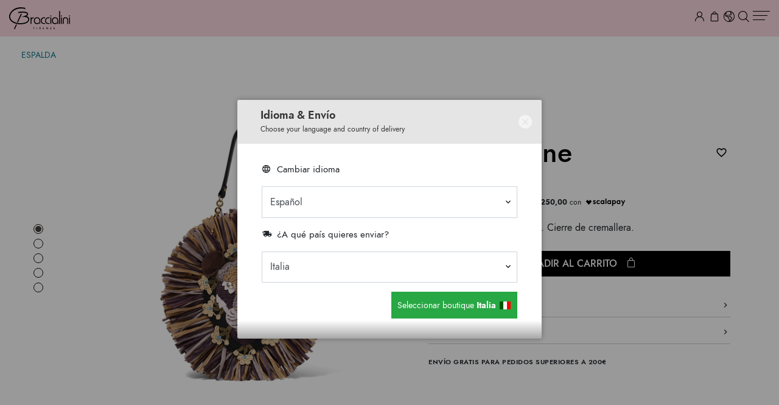

--- FILE ---
content_type: text/html; charset=utf-8
request_url: https://www.braccialini.it/es/IT/shop/woman/bags/boston-bags-braccialini/B16600-PP-818-UNI
body_size: 22330
content:


<!doctype html>
<html lang="es" ng-app="AngularApp">
<head><script>(function(w,i,g){w[g]=w[g]||[];if(typeof w[g].push=='function')w[g].push(i)})
(window,'AW-787191214','google_tags_first_party');</script><script async src="/n456/"></script>
			<script>
				window.dataLayer = window.dataLayer || [];
				function gtag(){dataLayer.push(arguments);}
				gtag('js', new Date());
				gtag('set', 'developer_id.dY2E1Nz', true);
				
			</script>
			
    <meta charset="utf-8">
    <meta name="google" content="notranslate" />
    <meta http-equiv="X-UA-Compatible" content="IE=edge">
    <title>Tema Leone | 8052991211493 - Braccialini Official Online Shop</title>
	<meta name="description" content="Bolso de mano con cadena. Cierre de cremallera.">
<meta property="fb:app_id" content="210021463007215"/>
	<meta property="og:type" content="product"/>
	<meta property="og:title" content="Tema Leone | 8052991211493 - Braccialini Official Online Shop" />
	<meta property="og:description" content="Bolso de mano con cadena. Cierre de cremallera." />
	<meta property="og:url" content="https://www.braccialini.it/es/IT/shop/woman/bags/boston-bags-braccialini/B16600-PP-818-UNI" />
	<meta property="og:image:type" content="image/jpeg" />
	<meta property="og:image" content="https://d16n6m2d0xmzt3.cloudfront.net/products/cover/8052991211493_01.jpg?versionId=lJYYJWHgBtRbBQ5Kxabglj4FDZg9BbM7" />
	<meta name="twitter:card" content="summary_large_image" />
	<meta name="twitter:site" content="@braccialinispa" />
	<meta name="twitter:creator" content="@braccialinispa" />
	<meta name="twitter:domain" content="braccialini.it" />
	<meta name="twitter:title" content="Tema Leone | 8052991211493 - Braccialini Official Online Shop" />
	<meta name="twitter:description" content="Bolso de mano con cadena. Cierre de cremallera." />
	<meta name="twitter:image0" content="https://d16n6m2d0xmzt3.cloudfront.net/products/cover/8052991211493_01.jpg?versionId=lJYYJWHgBtRbBQ5Kxabglj4FDZg9BbM7" />
	<meta name="apple-mobile-web-app-capable" content="yes"><base href='https://www.braccialini.it/' />
    <link rel="apple-touch-icon" sizes="180x180" href="favicon/apple-touch-icon.png">
    <link rel="icon" type="image/png" sizes="32x32" href="favicon/favicon-32x32.png">
    <link rel="icon" type="image/png" sizes="16x16" href="favicon/favicon-16x16.png">
    <link rel="manifest" href="favicon/site.webmanifest">

    <meta name="language" content="es" /> 
    <meta name="country" content="IT" />
    <meta name="viewport" content="width=device-width, initial-scale=1 maximum-scale=2.0">
    <meta name="theme-color" content="#fbd8e0" media="(prefers-color-scheme: light)">
    <meta name="theme-color" content="#fbd8e0" media="(prefers-color-scheme: dark)">

    <!-- <meta name="theme-color" content="#fbd8e0"> -->
	<!-- <meta name="msapplication-navbutton-color" content="#fbd8e0"> -->
	<!-- <meta name="apple-mobile-web-app-status-bar-style" content="#fbd8e0"> -->
    <meta name="p:domain_verify" content="2c76ca73c3d36c3f8a3b47eb7fe085e1"/>

    <link href="https://cdn.alle4.it/css?family=EB+Garamond:400,700|Lato:300,400,700" rel="stylesheet" type="text/css">

    <link rel="preload" href="ui/min/gsap/gsap.min.js" as="script" />
	<link rel="preload" href="ui/min/gsap/ScrollTrigger.min.js" as="script" />
	<link rel="preload" href="ui/min/gsap/ScrollSmoother.min.js" as="script" />
    
    <link rel="stylesheet" type="text/css" href="ui/min/vendor.n2xsd5fdkwn6ehy5xbuicv.css">
    <link rel="stylesheet" type="text/css" href="ui/min/main.qjw53ia8nfkga565r62osq.css">
    
    



    
            <!-- Matomo Tag Manager -->
        <script type="297b224863b65b3bb7b3c555-text/javascript">
            var _mtm = window._mtm = window._mtm || [];
            _mtm.push({'mtm.startTime': (new Date().getTime()), 'event': 'mtm.Start'});
            var d=document, g=d.createElement('script'), s=d.getElementsByTagName('script')[0];
            g.async=true; g.src='https://analytics.bloomart.it/js/container_4zRZbv3x.js'; s.parentNode.insertBefore(g,s);
        </script>
        <!-- End Matomo Tag Manager -->

        <!-- Google Tag Manager -->
        <script type="297b224863b65b3bb7b3c555-text/javascript">(function(w,d,s,l,i){w[l]=w[l]||[];w[l].push({'gtm.start':
        new Date().getTime(),event:'gtm.js'});var f=d.getElementsByTagName(s)[0],
        j=d.createElement(s),dl=l!='dataLayer'?'&l='+l:'';j.async=true;j.src=
        'https://www.googletagmanager.com/gtm.js?id='+i+dl;f.parentNode.insertBefore(j,f);
        })(window,document,'script','dataLayer','GTM-KQ5GX7T');
        window.dataLayer = window.dataLayer || []; function gtag(){dataLayer.push(arguments);}</script>
        <!-- End Google Tag Manager -->
        
        <!-- Facebook Pixel Code -->
        <script type="text/plain" data-cookiefirst-category="advertising">
            !function(f,b,e,v,n,t,s)
            {if(f.fbq)return;n=f.fbq=function(){n.callMethod?
            n.callMethod.apply(n,arguments):n.queue.push(arguments)};
            if(!f._fbq)f._fbq=n;n.push=n;n.loaded=!0;n.version='2.0';
            n.queue=[];t=b.createElement(e);t.async=!0;
            t.src=v;s=b.getElementsByTagName(e)[0];
            s.parentNode.insertBefore(t,s)}(window, document,'script',
            'https://connect.facebook.net/en_US/fbevents.js');
            fbq('set', 'autoConfig', true, '1844527188971306')
            fbq('init', '1844527188971306');
            fbq('track', 'PageView', {}, { eventID: 'page_view.1768819509SEXB' });
        </script>
        <noscript>
            <img height="1" width="1" style="display:none" src="https://www.facebook.com/tr?id=1844527188971306&ev=PageView&noscript=1"/>
        </noscript>
        <!-- End Facebook Pixel Code -->
    

    <script type="application/ld+json">
            {
    "@context": "https://schema.org",
    "@type": "Product",
    "productID": "B16600-PP-818-UNI",
    "sku": "B16600-PP-818-UNI",
    "itemCondition": "NewCondition",
    "name": "Tema Leone",
    "description": "Bolso de mano con cadena. Cierre de cremallera.",
    "url": "https://www.braccialini.it/es/IT/shop/woman/bags/boston-bags-braccialini/B16600-PP-818-UNI",
    "image": "https://d16n6m2d0xmzt3.cloudfront.net/products/cover/8052991211493_01.jpg?versionId=lJYYJWHgBtRbBQ5Kxabglj4FDZg9BbM7",
    "brand": "Graziella Braccialini",
    "offers": {
        "@type": "Offer",
        "price": 1000,
        "priceCurrency": "EUR",
        "availability": "InStock",
        "url": "https://www.braccialini.it/es/IT/shop/woman/bags/boston-bags-braccialini/B16600-PP-818-UNI"
    }
}
        </script>
    </head>



<body 
    data-page="product" 
    data-logged-user="false" 
    data-locale="es-es" 
    data-language="es" 
    data-country="IT" 
    data-currency="EUR" 
    data-coa="false" 
    data-no-hero="false" 
    data-country-geocode="US" 
    data-has-promo-banner="false"
    data-free-shippings="false">
    
    <noscript><iframe src="https://www.googletagmanager.com/ns.html?id=GTM-KQ5GX7T" height="0" width="0" style="display:none;visibility:hidden"></iframe></noscript>

			<header id="main-header" ng-controller="HeaderController">
			




<div id="header-promo-banner">
	<ul class="promo-messages">
		<li><span>🎁 Ordina <strong>entro il 18/12 </strong> per ricevere i tuoi regali per Natale!</span></li>
			</ul>
</div>






<nav id="main-nav">

	<div id="main-nav-content-wrapper">
	
		<a id="logo-wrapper" href="https://www.braccialini.it/es/IT/home">
			<svg version="1.1" xmlns="http://www.w3.org/2000/svg" xmlns:xlink="http://www.w3.org/1999/xlink" x="0px" y="0px" viewBox="0 0 309.885 109.1" style="enable-background:new 0 0 309.885 109.1;" xml:space="preserve">
				<g>
					<path class="main-logo-fill" d="M125.985,50.5h-4.7c-3.7,0-6.4,2.3-7.7,3.6v-3.8h-4.3v32.6h4.6V65.6c0-2.6,0.7-5.2,2.1-7.4
						c0.3-0.5,0.5-0.7,0.5-0.7c2.1-3.6,9-3.2,9.1-3.2h0.5v-3.8H125.985z"/>
					<path class="main-logo-fill" d="M168.985,75.7c-2.3-2.1-3.4-5.3-3.4-9.3c0,0,0-6.4,4.5-9.9c1.5-1.1,3.3-1.8,5.2-1.9
						c1.3,0,3.4-0.2,6.4-0.2h1.5V50h-6.2c-0.3,0-6.7-0.2-11.3,4.2c-3,2.9-4.6,7.1-4.6,12.5c0,15.9,15.1,16.1,15.2,16.1h7v-4h-5.3
						c0,0-5.4,0.3-9-3.2"/>
					<path class="main-logo-fill" d="M191.185,75.7c-2.3-2.1-3.4-5.3-3.4-9.3s0-2.4,0.9-5c0.8-2.2,2-3.8,3.7-5c1.5-1.1,3.2-1.6,5.1-1.7
						c1.3,0,3.4-0.2,6.4-0.2h1.5v-4.4h-6.2c-0.3,0-6.7-0.2-11.3,4.2c-3,2.9-4.6,7.1-4.6,12.5c0,15.9,15.1,16.1,15.2,16.1h7v-4h-5.3
						C200.185,78.9,194.785,79.2,191.185,75.7"/>
					<rect class="main-logo-fill" x="210.085" y="50" width="4.4" height="32.9"/>
					<path class="main-logo-fill" d="M212.185,39.9c-1.5,0-2.7,1.2-2.7,2.7s1.2,2.8,2.7,2.8s2.8-1.2,2.8-2.8S213.785,39.9,212.185,39.9"
						/>
					<rect class="main-logo-fill" x="254.585" y="18.4" width="4.8" height="64.5"/>
					<rect class="main-logo-fill" x="264.085" y="50" width="4.4" height="32.9"/>
					<path class="main-logo-fill" d="M266.185,39.9c-1.5,0-2.7,1.2-2.7,2.7s1.2,2.8,2.7,2.8s2.8-1.2,2.8-2.8S267.785,39.9,266.185,39.9"
						/>
					<path class="main-logo-fill" d="M286.585,49.6c-6.6,0-9.9,3-11.5,5.7c-1.1,1.9-1.7,4.1-1.7,6.3v21.3h4.6V63c0-1.5,0.3-3,0.9-4.3
						c1-2.2,3.3-4.7,8-4.7s7,2.5,8,4.7c0.6,1.3,0.9,2.8,0.9,4.3v19.9h4.3V61.6c0-2.5-0.7-4.9-2.2-6.9c-1.8-2.5-5.2-5.1-11.4-5.1"/>
					<rect class="main-logo-fill" x="305.085" y="50" width="4.4" height="32.9"/>
					<path class="main-logo-fill" d="M307.085,45.4c1.5,0,2.8-1.2,2.8-2.7s-1.2-2.7-2.8-2.7s-2.7,1.2-2.7,2.7S305.585,45.4,307.085,45.4
						"/>
					<path class="main-logo-fill" d="M59.585,0c-6.3,0-13.1,0.6-19.4,2.4c-13.3,3.8-23.9,10.7-31.3,20.5c-5.6,7.3-8,14.4-8.4,17.4l0,0
						c-3.4,21.4,12,30.9,17.1,34.1c21.5,13.3,48.5,9.9,59.1,7.8c11.8-2.3,25-9.5,25.8-22c0.7-12.2-12.5-16.1-12.6-16.1l-1.8-0.5
						l1.7-0.7c0,0,7.7-3.7,6.6-10.4c-1.1-6.5-7.2-9.9-22-11.1c-13.1-1.1-24.5,1.3-25.9,1.6c-1.3,1.3-3.2,4.9-4.1,6.8
						c9.3-2.7,20-3.8,29.4-3.2c9.9,0.6,16.3,3,17.5,6.6c0.3,0.8,0.2,1.6-0.2,2.4c-2.2,4.4-15.9,8.9-29.9,12.5c-1.4,0.4-2.3,0.6-2.3,0.6
						c17-2.6,30.7-0.2,35.3,4.4c3.1,3.2,3,6.7,3,8.2c0,1.1-0.8,11.3-21,15.7c-15.4,3.4-37.8,2.8-53.4-5.9c-9.6-5.4-20.3-15.2-16.6-31
						c1.1-4.8,5.1-12.6,11.2-18.5c6.9-6.7,17.7-12.2,27.6-14.2c22-4.4,34.9,0.8,38.5,2.7c-0.9-4.9-2.6-7.4-3-7.9
						c-1.1-0.2-10.1-2-20.9-2"/>
					<path class="main-logo-fill" d="M45.085,74.5l20.3-42.6c-1.4,0.1-3.9,0.3-6.1,0.9l-19.2,40.8C41.685,73.9,43.385,74.2,45.085,74.5"
						/>
					<path class="main-logo-fill" d="M29.585,108.6l7.4-16.8l0,0l2.6-5.5c-1.5-0.3-3.1-0.6-4.8-1l-2.6,5.5l0,0l-7.8,17.8H29.585z"/>
					<path class="main-logo-fill" d="M249.985,82.9V66.6c0-1.3-0.1-2.5-0.3-3.8c-1-5.3-3.5-8-6.2-10.2c-4-3.1-8.4-3.1-8.6-3.1
						c-16.4,0-17.2,15.1-17.2,15.3c-0.2,6.3,1.4,11.1,4.7,14.4c4.2,4.1,9.7,4.4,11,4.4s0.2,0,0.3,0c5.4-0.1,9-2.8,10.2-3.9v-5.4
						l-0.2,0.2c-4.8,4.7-8.7,4.5-8.8,4.5c-3.8,0.1-6.8-0.9-9-3c-3.8-3.7-3.6-9.8-3.6-9.8c0.6-11.8,10.7-12.3,11.2-12.4
						c4.6,0,8.1,1.9,10.3,5.7c0.2,0.4,0.4,0.7,0.6,1.1c0.9,2.1,1.4,4.3,1.4,6.6v15.6h4.5L249.985,82.9z"/>
					<path class="main-logo-fill" d="M158.185,82.9V66.6c0-1.3-0.1-2.5-0.3-3.8c-1-5.3-3.5-8-6.2-10.2c-4-3.1-8.4-3.1-8.6-3.1
						c-16.4,0-17.2,15.1-17.2,15.3c-0.2,6.3,1.4,11.1,4.7,14.4c4.2,4.1,9.7,4.4,11,4.4s0.2,0,0.3,0c5.4-0.1,9-2.8,10.2-3.9v-5.4
						l-0.2,0.2c-4.8,4.7-8.7,4.5-8.8,4.5c-3.8,0.1-6.8-0.9-9-3c-3.8-3.7-3.6-9.8-3.6-9.8c0.6-11.8,10.7-12.3,11.2-12.4
						c4.6,0,8.1,1.9,10.3,5.7c0.2,0.4,0.4,0.7,0.6,1.1c0.9,2.1,1.4,4.3,1.4,6.6v15.6h4.5L158.185,82.9z"/>
				</g>
				<g>
					<path class="main-logo-fill" d="M125.685,100.2v3.4h4v1.2h-4v4.3h-1.5V99h6.2v1.2H125.685z"/>
					<path class="main-logo-fill" d="M142.685,109h-1.5V98.9h1.5V109z"/>
					<path class="main-logo-fill" d="M161.785,109h-1.3c-0.3,0-0.5-0.1-0.6-0.3l-2.5-3.5c0-0.1-0.2-0.2-0.3-0.2c0,0-0.2,0-0.4,0h-1v4.1
						h-1.5V99h2.9c0.6,0,1.2,0,1.7,0.2s0.9,0.3,1.2,0.6c0.3,0.2,0.5,0.5,0.7,0.9c0.1,0.3,0.2,0.7,0.2,1.2s0,0.7-0.2,1s-0.3,0.6-0.5,0.8
						s-0.5,0.5-0.8,0.6c-0.3,0.2-0.6,0.3-1,0.4c0.2,0.1,0.3,0.3,0.5,0.5l2.8,3.9L161.785,109z M157.185,103.8c0.4,0,0.7,0,1-0.1
						c0.3,0,0.5-0.2,0.7-0.4s0.3-0.4,0.4-0.6c0-0.2,0.1-0.5,0.1-0.8c0-0.6-0.2-1-0.6-1.3c-0.4-0.3-1-0.4-1.7-0.4h-1.4v3.7h1.4
						L157.185,103.8z"/>
					<path class="main-logo-fill" d="M178.485,107.8v1.2h-6.2V98.9h6.2v1.2h-4.7v3.2h3.8v1.2h-3.8v3.3H178.485z"/>
					<path class="main-logo-fill" d="M197.585,99v10.1h-0.8c-0.1,0-0.2,0-0.3,0s-0.2-0.1-0.2-0.2l-5.7-7.3c0,0.1,0,0.2,0,0.4
						c0,0.1,0,0.2,0,0.3v6.9h-1.3V99.1h0.8c0.1,0,0.2,0,0.3,0s0.1,0,0.2,0.2l5.7,7.3c0-0.1,0-0.3,0-0.4c0-0.1,0-0.2,0-0.4V99
						C196.285,99,197.585,99,197.585,99z"/>
					<path class="main-logo-fill" d="M215.985,99.5c0,0.2,0,0.3-0.2,0.5l-5.6,7.8h5.6v1.2h-7.6v-0.6v-0.2c0,0,0-0.1,0.1-0.2l5.6-7.8
						h-5.4V99h7.4v0.6L215.985,99.5z"/>
					<path class="main-logo-fill" d="M232.985,107.8v1.2h-6.2V98.9h6.2v1.2h-4.7v3.2h3.8v1.2h-3.8v3.3H232.985z"/>
				</g>
			</svg>
		</a>


		<ul id="main-menu">
						<li class="menu-item has-submenu active ">
							<button class="submenu-toggle" aria-expanded="false" aria-controls="submenu-ss26">SS26</button><div class="submenu" role="menu" id="submenu-ss26"><div class="col">
								<div class="logo-wrapper">
									
										<a href="https://www.braccialini.it/es/IT/shop/woman/braccialini/bolsas">
											<img src="public/images/logo-braccialini-tua.svg" alt="Braccialini Tua logo" class="logo braccialini-tua">
										</a>
									
								</div>
								<ul><li class="menu-subitem  "><a href="https://www.braccialini.it/es/IT/shop/woman/braccialini/bolsas">Ver todo</a></li><li class="menu-subitem  "><a href="https://www.braccialini.it/es/IT/shop/woman/braccialini/bolsos-de-mano">Bolsos de mano</a></li><li class="menu-subitem  "><a href="https://www.braccialini.it/es/IT/shop/woman/braccialini/bolsos-de-hombro">Bolsos de hombro</a></li><li class="menu-subitem  "><a href="https://www.braccialini.it/es/IT/shop/woman/braccialini/mochilas">Mochilas</a></li><li class="menu-subitem  "><a href="https://www.braccialini.it/es/IT/shop/woman/braccialini/bandoleras">Bandoleras</a></li><li class="menu-subitem  "><a href="https://www.braccialini.it/es/IT/shop/woman/braccialini/shopper-tote">Shopper & Tote</a></li><li class="menu-subitem  "><a href="https://www.braccialini.it/es/IT/shop/woman/braccialini/bolso-mini-y-clutch">Bolso mini & clutch</a></li></ul>
							</div><div class="col">
								<div class="logo-wrapper">
									
										<a href="https://www.braccialini.it/es/IT/shop/woman/graziella-braccialini/bolsas">
											<img src="public/images/logo-graziella-braccialini.svg" alt="Graziella Braccialini logo" class="logo graziella-braccialini">
										</a>
									
								</div>
								<ul><li class="menu-subitem  active"><a href="https://www.braccialini.it/es/IT/shop/woman/graziella-braccialini/bolsas">Ver todo</a></li><li class="menu-subitem  "><a href="https://www.braccialini.it/es/IT/shop/woman/graziella-braccialini/bolsos-de-mano">Bolsos de mano</a></li><li class="menu-subitem  "><a href="https://www.braccialini.it/es/IT/shop/woman/graziella-braccialini/bolsos-de-hombro">Bolsos de hombro</a></li><li class="menu-subitem  "><a href="https://www.braccialini.it/es/IT/shop/woman/graziella-braccialini/bandoleras">Bandoleras</a></li><li class="menu-subitem  "><a href="https://www.braccialini.it/es/IT/shop/woman/graziella-braccialini/bolso-mini-y-clutch">Bolso mini & clutch</a></li></ul>
							</div></div>
						</li>
						<li class="menu-item has-submenu  ">
							<button class="submenu-toggle" aria-expanded="false" aria-controls="submenu-pequena-marroquineria">Pequeña marroquinería</button><div class="submenu" role="menu" id="submenu-pequena-marroquineria"><div class="col">
								<div class="logo-wrapper">
									
										<a href="https://www.braccialini.it/es/IT/shop/woman/braccialini/small-leather-goods">
											<img src="public/images/logo-braccialini-tua.svg" alt="Braccialini Tua logo" class="logo braccialini-tua">
										</a>
									
								</div>
								<ul><li class="menu-subitem  "><a href="https://www.braccialini.it/es/IT/shop/woman/braccialini/small-leather-goods">Ver todo</a></li><li class="menu-subitem  "><a href="https://www.braccialini.it/es/IT/shop/woman/braccialini/carteras-grandes">Carteras grandes</a></li><li class="menu-subitem  "><a href="https://www.braccialini.it/es/IT/shop/woman/braccialini/carteras-medianas">Carteras medianas</a></li><li class="menu-subitem  "><a href="https://www.braccialini.it/es/IT/shop/woman/braccialini/carteras-pequenas">Carteras pequeñas</a></li><li class="menu-subitem  "><a href="https://www.braccialini.it/es/IT/shop/woman/braccialini/neceseres-y-estuches">Neceseres y estuches</a></li></ul>
							</div><div class="col">
								<div class="logo-wrapper">
									
										<a href="https://www.braccialini.it/es/IT/shop/woman/graziella-braccialini/small-leather-goods">
											<img src="public/images/logo-graziella-braccialini.svg" alt="Graziella Braccialini logo" class="logo graziella-braccialini">
										</a>
									
								</div>
								<ul><li class="menu-subitem  "><a href="https://www.braccialini.it/es/IT/shop/woman/graziella-braccialini/small-leather-goods">Ver todo</a></li><li class="menu-subitem  "><a href="https://www.braccialini.it/es/IT/shop/woman/graziella-braccialini/articulos-pequenos-de-piel/carteras-grandes">Carteras grandes</a></li><li class="menu-subitem  "><a href="https://www.braccialini.it/es/IT/shop/woman/graziella-braccialini/articulos-pequenos-de-piel/carteras-medianas">Carteras medianas</a></li></ul>
							</div></div>
						</li>
						<li class="menu-item has-submenu  ">
							<button class="submenu-toggle" aria-expanded="false" aria-controls="submenu-accesorios">Accesorios</button><div class="submenu" role="menu" id="submenu-accesorios"><div class="col">
								<div class="logo-wrapper">
									
										<a href="https://www.braccialini.it/es/IT/shop/woman/braccialini/accesorios">
											<img src="public/images/logo-braccialini-tua.svg" alt="Braccialini Tua logo" class="logo braccialini-tua">
										</a>
									
								</div>
								<ul><li class="menu-subitem  "><a href="https://www.braccialini.it/es/IT/shop/woman/braccialini/accesorios">Ver todo</a></li><li class="menu-subitem  "><a href="https://www.braccialini.it/es/IT/shop/woman/braccialini/accesorios/paraguas">Sombrillas</a></li><li class="menu-subitem  "><a href="https://www.braccialini.it/es/IT/shop/woman/braccialini/accesorios/llaveros-y-charms">Llaveros y charms</a></li><li class="menu-subitem  "><a href="https://www.braccialini.it/es/IT/shop/woman/braccialini/accesorios/hogar">Hogar</a></li></ul>
							</div></div>
						</li><li class="menu-item ">
						<a href="https://www.braccialini.it/es/IT/shop/woman/braccialini/zapatos">Zapatos</a>
					</li>
						<li class="menu-item has-submenu  ">
							<button class="submenu-toggle" aria-expanded="false" aria-controls="submenu-ropa">Ropa</button><div class="submenu" role="menu" id="submenu-ropa"><div class="col">
								<div class="logo-wrapper">
									
										<a href="https://www.braccialini.it/es/IT/shop/woman/braccialini/ropa">
											<img src="public/images/logo-braccialini-tua.svg" alt="Braccialini Tua logo" class="logo braccialini-tua">
										</a>
									
								</div>
								<ul><li class="menu-subitem  "><a href="https://www.braccialini.it/es/IT/shop/woman/braccialini/ropa">Ver todo</a></li><li class="menu-subitem  "><a href="https://www.braccialini.it/es/IT/shop/woman/braccialini/t-shirt">T-shirt</a></li><li class="menu-subitem  "><a href="https://www.braccialini.it/es/IT/shop/woman/braccialini/sweatshirts">Sweatshirts</a></li><li class="menu-subitem  "><a href="https://www.braccialini.it/es/IT/shop/woman/braccialini/panuelos-y-foulards">Pañuelos y foulards</a></li><li class="menu-subitem  "><a href="https://www.braccialini.it/es/IT/shop/woman/braccialini/hats">Sombreros y guantes</a></li></ul>
							</div></div>
						</li><li class="menu-item ">
						<a href="https://www.braccialini.it/es/IT/shop/woman/maletas">Viaje</a>
					</li>
						<li class="menu-item has-submenu  custom-link">
							<button class="submenu-toggle" aria-expanded="false" aria-controls="submenu-sale">Sale</button><div class="submenu" role="menu" id="submenu-sale"><div class="col">
								<div class="logo-wrapper">
									
										<a href="https://www.braccialini.it/es/IT/shop/woman/winter-sales/braccialini/all">
											<img src="public/images/logo-braccialini-tua.svg" alt="Braccialini Tua logo" class="logo braccialini-tua">
										</a>
									
								</div>
								<ul><li class="menu-subitem  "><a href="https://www.braccialini.it/es/IT/shop/woman/winter-sales/braccialini/all">Ver todo</a></li><li class="menu-subitem  "><a href="https://www.braccialini.it/es/IT/shop/woman/winter-sales/braccialini/bolsos">Bolsos</a></li><li class="menu-subitem  "><a href="https://www.braccialini.it/es/IT/shop/woman/winter-sales/braccialini/articulos-pequenos-de-piel">Artículos de piel</a></li><li class="menu-subitem  "><a href="https://www.braccialini.it/es/IT/shop/woman/winter-sales/braccialini/accesorios">Accesorios</a></li><li class="menu-subitem  "><a href="https://www.braccialini.it/es/IT/shop/woman/winter-sales/braccialini/zapatos">Zapatos</a></li><li class="menu-subitem  "><a href="https://www.braccialini.it/es/IT/shop/woman/winter-sales/braccialini/ropa">Ropa</a></li></ul>
							</div><div class="col">
								<div class="logo-wrapper">
									
										<a href="https://www.braccialini.it/es/IT/shop/woman/winter-sales/graziella-braccialini/all">
											<img src="public/images/logo-graziella-braccialini.svg" alt="Graziella Braccialini logo" class="logo graziella-braccialini">
										</a>
									
								</div>
								<ul><li class="menu-subitem  "><a href="https://www.braccialini.it/es/IT/shop/woman/winter-sales/graziella-braccialini/all">Ver todo</a></li><li class="menu-subitem  "><a href="https://www.braccialini.it/es/IT/shop/woman/winter-sales/graziella-braccialini/bolsos">Bolsos</a></li><li class="menu-subitem  "><a href="https://www.braccialini.it/es/IT/shop/woman/winter-sales/graziella-braccialini/articulos-pequenos-de-piel">Artículos de piel</a></li></ul>
							</div></div>
						</li></ul>
		
		<ul id="utility-menu">
			
			<li class="dropdown menu-item">
				<a href="javascript:;" data-dropdown="user-menu" data-tippy-placement="top-end" data-tippy-template="default">
					<i class="flaticon-user"></i>
				</a>
			</li>
			<li class="dropdown menu-item">
				<a href="javascript:;" ng-click="toggleCart()">					<i class="flaticon-shopping-bag"><span class="badge count-total" ng-cloak ng-if="cartInfo.totalCount">{{ cartInfo.totalCount }}</span></i>
				</a>
			</li>
			
			<li class="menu-item">
				<a href="javascript:;" data-izimodal-open="#locale-modal">
					<i class="flaticon-globe"></i>
				</a>
			</li>
			<li class="menu-item">
				<a href="javascript:;" ng-click="toggleSearchBar();" title="Search">
					<i class="flaticon-search"></i>
				</a>
			</li> 
			<li class="mobile-menu-toggle">
				<a href="javascript:;">
					<button class="hamburger hamburger--collapse toggle-menu" type="button" aria-label="Main menu">
						<span class="hamburger-box">
							<span class="hamburger-inner"></span>
						</span>
					</button>
				</a>
			</li>

		</ul>

	</div>


</nav>

<div class="nav-backdrop"></div>





<div class="tippy-dropdown-wrapper">

		<div class="header-dropdown" data-dropdown-ref="user-menu" data-append-to="header">
				<ul class="list-menu">
			
			
				<li >
					<a href="https://www.braccialini.it/es/IT/reserved/wishlist">
						<span>
							<i class="mdi mdi-heart"></i> Lista de deseos							<span class="wishlist-count" ng-init="wishlistCount = 0" ng-show="wishlistCount > 0" ng-cloak>({{ wishlistCount }})</span>
						</span>
					</a>
				</li>
				<li>
					<a href="https://www.braccialini.it/es/IT/reserved/signin" >
						<span><i class="mdi mdi-lock-open-outline"></i> Entrar</span>
					</a>
				</li>

					</ul>
	</div>

</div>
		</header>
    
    <main>
        <div class="header-spacer"></div>    


<section class="article-details" ng-controller="ArticleController">

    
    <div class="sub-header-wrapper">
		<input type="hidden" name="article_id" ng-model="articleID" ng-init="articleID='618bd492f6580d6da67b5dcf'" value="618bd492f6580d6da67b5dcf">
        <div class="sub-header">
            <div class="contents">
				<ul>
					<li class="text-uppercase">
			<a href="javascript:history.back();">Espalda</a>
		</li>				</ul>
            </div>
        </div>
    </div>



	
	<ul class="pagination desktop"><li class="dot dot-0 active"></li><li class="dot dot-1"></li><li class="dot dot-2"></li><li class="dot dot-3"></li><li class="dot dot-4"></li></ul>
	

    <div class="article-images" >
        
                
		<div class="slides">
			
                <figure class="slide slide-0 active">
                    <a data-href="https://d16n6m2d0xmzt3.cloudfront.net/products/zoom/8052991211493_01.jpg?versionId=9U8CYN7.f5N2STVcar2qPDQWUxlPVSwC" data-size="2700x2700" class="slide-bg" data-src="https://d16n6m2d0xmzt3.cloudfront.net/products/main/8052991211493_01.jpg?versionId=gLHKjUxkEbkXB97Nw6VoSQ_xGSYe5k9U" style="background-image:url('https://d16n6m2d0xmzt3.cloudfront.net/products/main/8052991211493_01.jpg?versionId=gLHKjUxkEbkXB97Nw6VoSQ_xGSYe5k9U');">
                        <img src="https://d16n6m2d0xmzt3.cloudfront.net/products/main/8052991211493_01.jpg?versionId=gLHKjUxkEbkXB97Nw6VoSQ_xGSYe5k9U" width="100%">
                    </a>
                
					<figcaption><strong>Tema Leone</strong> <span class="zoom-price">&nbsp; € 1.000,00</span></figcaption>
                </figure>
                <figure class="slide slide-1">
                    <a data-href="https://d16n6m2d0xmzt3.cloudfront.net/products/zoom/8052991211493_02.jpg?versionId=Of24vcLloF4uCGFOefFtNkPtxyT_LWTP" data-size="2700x2700" class="slide-bg" data-src="https://d16n6m2d0xmzt3.cloudfront.net/products/main/8052991211493_02.jpg?versionId=xjZJ4zomPDfMWYVmX3diGRs3NtMGSQRe" style="background-image:url('https://d16n6m2d0xmzt3.cloudfront.net/products/main/8052991211493_02.jpg?versionId=xjZJ4zomPDfMWYVmX3diGRs3NtMGSQRe');">
                        <img src="https://d16n6m2d0xmzt3.cloudfront.net/products/main/8052991211493_02.jpg?versionId=xjZJ4zomPDfMWYVmX3diGRs3NtMGSQRe" width="100%">
                    </a>
                
					<figcaption><strong>Tema Leone</strong> <span class="zoom-price">&nbsp; € 1.000,00</span></figcaption>
                </figure>
                <figure class="slide slide-2">
                    <a data-href="https://d16n6m2d0xmzt3.cloudfront.net/products/zoom/8052991211493_03.jpg?versionId=Wxexw1NgStymV_4cxPAZgsMugj2YESkO" data-size="2700x2700" class="slide-bg" data-src="https://d16n6m2d0xmzt3.cloudfront.net/products/main/8052991211493_03.jpg?versionId=.d93sqRLVHCIM5Rku.ievkqTtVH7aCWw" style="background-image:url('https://d16n6m2d0xmzt3.cloudfront.net/products/main/8052991211493_03.jpg?versionId=.d93sqRLVHCIM5Rku.ievkqTtVH7aCWw');">
                        <img src="https://d16n6m2d0xmzt3.cloudfront.net/products/main/8052991211493_03.jpg?versionId=.d93sqRLVHCIM5Rku.ievkqTtVH7aCWw" width="100%">
                    </a>
                
					<figcaption><strong>Tema Leone</strong> <span class="zoom-price">&nbsp; € 1.000,00</span></figcaption>
                </figure>
                <figure class="slide slide-3">
                    <a data-href="https://d16n6m2d0xmzt3.cloudfront.net/products/zoom/8052991211493_AA.jpg?versionId=bHTNco0iwHOIEG9_sj7.N2xshWJEFe87" data-size="2700x2700" class="slide-bg" data-src="https://d16n6m2d0xmzt3.cloudfront.net/products/main/8052991211493_AA.jpg?versionId=uiizmIsC5hP1nWe3RVNroP6zet4oGYBg" style="background-image:url('https://d16n6m2d0xmzt3.cloudfront.net/products/main/8052991211493_AA.jpg?versionId=uiizmIsC5hP1nWe3RVNroP6zet4oGYBg');">
                        <img src="https://d16n6m2d0xmzt3.cloudfront.net/products/main/8052991211493_AA.jpg?versionId=uiizmIsC5hP1nWe3RVNroP6zet4oGYBg" width="100%">
                    </a>
                
					<figcaption><strong>Tema Leone</strong> <span class="zoom-price">&nbsp; € 1.000,00</span></figcaption>
                </figure>
                <figure class="slide slide-4">
                    <a data-href="https://d16n6m2d0xmzt3.cloudfront.net/products/zoom/8052991211493_AB.jpg?versionId=VgXoxKXa60g5itOdwpsqjuEOuR.J0doU" data-size="2700x2700" class="slide-bg" data-src="https://d16n6m2d0xmzt3.cloudfront.net/products/main/8052991211493_AB.jpg?versionId=4LfOXOkzxqh6gvgpQKBt25sFnWA_tw6C" style="background-image:url('https://d16n6m2d0xmzt3.cloudfront.net/products/main/8052991211493_AB.jpg?versionId=4LfOXOkzxqh6gvgpQKBt25sFnWA_tw6C');">
                        <img src="https://d16n6m2d0xmzt3.cloudfront.net/products/main/8052991211493_AB.jpg?versionId=4LfOXOkzxqh6gvgpQKBt25sFnWA_tw6C" width="100%">
                    </a>
                
					<figcaption><strong>Tema Leone</strong> <span class="zoom-price">&nbsp; € 1.000,00</span></figcaption>
                </figure>        </div>
    </div>
    

    <ul class="pagination"></ul>


    <div class="article-info">
        <div class="contents">

			
			<div class="product-title">
				<h1>Tema Leone</h1>
				<div class="wishlist-wrapper">
					<a ng-click="toggleWishlist()" title="Añadir a la lista de deseos">
						<i class="mdi" ng-class="{'mdi-heart': inWishlist, 'text-danger': inWishlist, 'mdi-heart-outline': !inWishlist}"></i>
					</a>
					<input type="hidden" ng-model="inWishlist" ng-init="inWishlist = false">
				</div>
			</div>


			            
							<div class="prices mb-3">
					<div class="prices-wrapper"><div class="price discounted">€ 2.000<i class="decimal">,00</i></div><div class="price">€ 1.000<i class="decimal">,00</i></div></div>										<div style="height: 0; visibility: hidden;" id="scalapay-widget-wrapper">
						<scalapay-widget
								amount="1000.00"
								min="5"
								frequency-number="30"
								number-of-installments="3"
								max="3000"
								logo-size="70%"
								show-title="false"
								locale="it">
							</scalapay-widget><scalapay-widget
								amount="1000.00"
								min="5"
								frequency-number="30"
								number-of-installments="4"
								max="3000"
								logo-size="70%"
								show-title="false"
								locale="it">
							</scalapay-widget>					</div>
					<div class="scalapay-info-tip small">
						<span>O 3 cuotas de <strong>€ 333,33</strong> o 4 de <strong>€ 250,00</strong> con </span> 
						<img src="public/images/logo-scalapay.svg" alt="Scalapay">
					</div>
					
				</div>
			
            
                        <div class="description tab-content">
                <div class="wrapper" id="textContent">
                    <p>Bolso de mano con cadena. Cierre de cremallera.</p>
                </div>
                <div class="toggle-btn" id="toggleBtn">
                    <span class="open-label">Leer más <i class="mdi mdi-plus-circle-outline"></i></span>
                    <span class="close-label">Cerrar <i class="mdi mdi-minus-circle-outline"></i></span>
                </div>
            </div>
            
            			
						
				<!-- Articolo -->
				<article class="item my-4 ">
                    <input type="hidden" name="theme" ng-init="isTheme = '1'" ng-model="isTheme" value="1" />
					<form>
						<input type="hidden" name="quantity" value="1" />
						<input type="hidden" name="sku" value="B16600-PP-818-UNI" />
						<input type="hidden" name="selected_size" ng-model="selectedSize" ng-init="selectedSize = 'UNI'" />
						<input type="hidden" name="selected_sku" ng-model="selectedSKU" ng-init="selectedSKU = 'B16600-PP-818-UNI'" />
						<input type="hidden" name="availability" ng-model="availability" ng-init="availability = 1" />
						<input type="hidden" name="price" ng-model="price" ng-init="price = 1000" />

													<input type="hidden" name="cart_luxe_count" value="0" />
						
					</form>

                    <div class="actions-buttons angular-loading text-center" ng-cloak>
                        <i class="mdi mdi-loading rotating-icon"></i>
                    </div>
					<div class="actions-buttons" ng-cloak>
                        
                        
						
													<button ng-click="addToCart()" class="btn btn-light btn-block add-to-cart icon-right" ng-cloak>
								<span ng-if="(availability > 0 && price > 0)">Añadir al carrito <i class="animated-icon flaticon-shopping-bag"></i></span>
								<span ng-if="(availability <= 0 || price <= 0)">
									NOTIFY ME <i class="mdi mdi-bell"></i>								</span>
							</button>
						
                        
					</div>
				</article>
			

            <table cellpadding="0" cellspacing="0" width="100%">
				                <tr>
                    <td colspan="2">
                        <div class="tab blue">
                            <input id="collapse-four" value="four" type="radio" name="collapse">
                            <label for="collapse-four" ng-click="toggleCollapse('four');">Línea temi <i class="mdi mdi-chevron-right"></i></label>
                            <div class="tab-content">
                                <div class="wrapper">
                                    <p>
                                        Un soberbio león con asa y bandolera regulable realizado íntegramente a mano con la técnica del ganchillo. La rafia con los cálidos tonos de la tierra recrea el hocico del fiero animal, mientras que una corola de ligeros flecos hace lo propio con su majestuosa melena. Se ha utilizado suave piel de becerro para el cuerpo del bolso, los detalles son de metal.                                    </p>
                                </div>
                            </div>
                        </div>
                    </td>
                </tr>
                
                
                <tr>
                    <td colspan="2">
                        <div class="tab blue">
                            <input id="collapse-two" value="two" type="radio" name="collapse">
                            <label for="collapse-two" ng-click="toggleCollapse('two');">Detalles <i class="mdi mdi-chevron-right"></i></label>
                            <div class="tab-content">
                                <div class="wrapper">
                                    <table>
										<tr>
                                                            <td>Línea:</td>
                                                            <td>Temi</td>
                                                        </tr><tr>
                                                            <td>Material:</td>
                                                            <td>Piel</td>
                                                        </tr><tr>
                                                            <td>Mango:</td>
                                                            <td>Sencillo con correa de hombro extraíble y ajustable</td>
                                                        </tr><tr>
                                                            <td>Cierre:</td>
                                                            <td>Cremallera</td>
                                                        </tr><tr>
                                                            <td>Color:</td>
                                                            <td>Marrón</td>
                                                        </tr><tr><td>Medidas:</td><td>33cm x 30cm x 7cm</td></tr><tr><td>Luz:</td><td>18cm</td></tr>										<tr>
											<td>SKU</td>
											<td>B16600-PP-818-UNI</td>
										</tr>
										<tr>
											<td>EAN</td>
											<td>8052991211493</td>
										</tr>
                                    </table>
                                </div>
                            </div>
                        </div>
                    </td>
                </tr>

                            </table>


			
			

            <!-- Speciale collaborazioni -->
            
                        <!-- FINE - Speciale collaborazioni -->


            <div class="advice">
                Envío gratis para pedidos superiores a 200€            </div>

                    </div>
    </div>


    <!-- Related products -->
	<section class="footer related-recent">
												<h4 class="text-center h5 mb-4">También podría interesarte</h4>
				<div class="articles-grid">
					<div class="articles" id="articles-list">
						<article class="has-fidelity">
								<a href="https://www.braccialini.it/es/IT/shop/woman/bags/boston-bags-braccialini/GB17575-PP-100-UNI">
									<span class="image-container">
										<span class="image"><script src="/cdn-cgi/scripts/7d0fa10a/cloudflare-static/rocket-loader.min.js" data-cf-settings="297b224863b65b3bb7b3c555-|49"></script><img src="https://d16n6m2d0xmzt3.cloudfront.net/products/cover/8052991234287_01.jpg?versionId=0ZJKHD.E0YjZzioD47G8rRT3IE6X9vTV" onerror="this.src='public/images/products/default-placeholder.png'"></span>
									</span>
									<span class="informations">
										<span class="title">Audrey Print Gatos Venecianos</span>
										<div class="prices-wrapper"><div class="price fidelity-tip" data-original-price="€ 1.770,00">€ 1.500<i class="decimal">,00</i><span class="fidelity">F</span></div></div>
									</span>
								</a>
							</article><article class="has-fidelity">
								<a href="https://www.braccialini.it/es/IT/shop/woman/bags/boston-bags-braccialini/GB17272-PP-818-UNI">
									<span class="image-container">
										<span class="image"><script src="/cdn-cgi/scripts/7d0fa10a/cloudflare-static/rocket-loader.min.js" data-cf-settings="297b224863b65b3bb7b3c555-|49"></script><img src="https://d16n6m2d0xmzt3.cloudfront.net/products/cover/8052991226275_01.jpg?versionId=E_2w_aub.yqyjlPlCCV8Oioql.ecxgkJ" onerror="this.src='public/images/products/default-placeholder.png'"></span>
									</span>
									<span class="informations">
										<span class="title">Penelope Jazmín</span>
										<div class="prices-wrapper"><div class="price discounted">€ 1.250<i class="decimal">,00</i></div><div class="price">€ 490<i class="decimal">,00</i></div></div>
									</span>
								</a>
							</article><article class="has-fidelity">
								<a href="https://www.braccialini.it/es/IT/shop/woman/bags/boston-bags-braccialini/GB16601-PP-818-UNI">
									<span class="image-container">
										<span class="image"><script src="/cdn-cgi/scripts/7d0fa10a/cloudflare-static/rocket-loader.min.js" data-cf-settings="297b224863b65b3bb7b3c555-|49"></script><img src="https://d16n6m2d0xmzt3.cloudfront.net/products/cover/8052991228040_01.jpg?versionId=QAu5iOldB5Kn1WE7D6_0NBhoAW_.4wv_" onerror="this.src='public/images/products/default-placeholder.png'"></span>
									</span>
									<span class="informations">
										<span class="title">Tema Caja de Flores</span>
										<div class="prices-wrapper"><div class="price discounted">€ 1.500<i class="decimal">,00</i></div><div class="price">€ 1.200<i class="decimal">,00</i></div></div>
									</span>
								</a>
							</article><article class="has-fidelity">
								<a href="https://www.braccialini.it/es/IT/shop/woman/bags/boston-bags-braccialini/GB7291-PP0-818-UNI">
									<span class="image-container">
										<span class="image"><script src="/cdn-cgi/scripts/7d0fa10a/cloudflare-static/rocket-loader.min.js" data-cf-settings="297b224863b65b3bb7b3c555-|49"></script><img src="https://d16n6m2d0xmzt3.cloudfront.net/products/cover/8052991228071_01.jpg?versionId=l3UTw82ZlZmyjL6sTIGOMjRJw3P77Qa4" onerror="this.src='public/images/products/default-placeholder.png'"></span>
									</span>
									<span class="informations">
										<span class="title">Tema Violino</span>
										<div class="prices-wrapper"><div class="price fidelity-tip" data-original-price="€ 2.060,00">€ 1.750<i class="decimal">,00</i><span class="fidelity">F</span></div></div>
									</span>
								</a>
							</article>					</div>
				</div>
								
	</section>





    <aside class="utility-aside size-selection" ng-class="{'active': sizeSelectionActive}">
        <div class="header-spacer"></div>
        <a class="close-aside" ng-click="toggleSizeSelection();"><i class="mdi mdi-close"></i></a>
        <div class="contents">
            <div class="title">
                <span>Selecciona la talla</span>
            </div>

                            <table class="sizes">
                    <thead>
                        <tr>
                            <th width="15%">&nbsp;</th>
                            <th width="15%" class="text-center">INT</th>
                            <th width="15%" class="text-center">EU</th>
                            <th width="15%" class="text-center">UK</th>
                            <th width="40%">Disponibilidad</th>
                        </tr>
                    </thead>
                    <tbody>
                                            </tbody>
                </table>
            
        </div>
    </aside>


</section>


	</main>

	<div id="header-close-cursor">
		<span class="x">×</span>
		<span class="label text-uppercase">Cerrar</span>
	</div>
	
	
	
	
    <footer>


					
			<div class="contents">

				<div class="footer-columns">
					<div class="footer-col-menu">
						<div class="toggable-panel">
							<button class="toggle-panel"><strong>Sitio web</strong></button>
							<div class="panel">
								<div class="panel-content">
									<ul class="text-left">
										<li><a href="public/download/press/company-profile-202510.pdf" target="_blank">Company Profile</a></li>
										<li><a href="https://www.braccialini.it/es/IT/store-locator">Localizador de tiendas</a></li>
										<li><a class="" href="https://youtu.be/qDpFHSs06Cc" target="_blank">Nuestras boutiques</a></li>
										<li><a href="https://www.braccialini.it/es/IT/press-review">Press review</a></li>
										<li><a href="https://www.braccialini.it/es/IT/green-for-fashion">Green for fashion</a></li>
										<li><a href="https://www.braccialini.it/es/IT/fidelity-program">Fidelity Program <span class="fidelity light">F</span></a></li>
										<li><a href="https://www.braccialini.it/es/IT/gift-card/intro">Gift Card Braccialini</a></li>
										<!-- <li><a href="https://www.braccialini.it/es/IT/about-us">Quiénes somos</a></li> -->
										<li><a href="https://www.graziellaluxury.it" target="_blank">Graziella Luxury</a></li>
									</ul>
								</div>
							</div>
						</div>
					</div>
					<div class="footer-col-menu">
						<div class="toggable-panel">
							<button class="toggle-panel"><strong>Atención al cliente</strong></button>
							<div class="panel">
								<div class="panel-content">
									<ul class="text-left">
										<li><a href="https://www.braccialini.it/es/IT/contacts">Contacto</a></li>
										<li><a href="https://www.braccialini.it/es/IT/reserved/orders">Seguimiento de tu pedido</a></li>
										<li><a href="https://www.braccialini.it/es/IT/policies/orders-payments">Proceder al pago</a></li>
										<li><a href="https://www.braccialini.it/es/IT/policies/shipments">Envíos</a></li>
										<li><a href="https://www.braccialini.it/es/IT/policies/withdrawals">Devoluciones y reembolsos</a></li>
										<li><a href="https://www.braccialini.it/es/IT/policies/terms-conditions">Términos y condiciones</a></li>
										<li><a href="https://www.braccialini.it/es/IT/policies/privacy">Privacy policy</a></li>
										<li><a href="https://www.braccialini.it/es/IT/policies/cookies">Cookies</a></li>
										<li><a target="_blank" href="https://braccialini.segnalazioni.net/">Whistleblowing</a></li>
									</ul>
								</div>
							</div>
						</div>
					</div>
					<div class="footer-col-menu">
						<div class="toggable-panel">
							<button class="toggle-panel"><strong>Entra en Braccialini</strong></button>
							<div class="panel">
								<div class="panel-content">
									<ul class="text-left">
										<li><a href="mailto:retail@graziellabraccialini.it?subject=Solicitud de colaboración">Colabora con Nosotros</a></li>
										<li><a href="https://www.braccialini.it/es/IT/press">Retail concept</a></li>
										<li><a href="https://www.braccialini.it/es/IT/job-day">Job Day</a></li>
										<li><a target="_blank" href="https://showroom.braccialini.it/">Virtual showroom</a></li>
									</ul>
								</div>
							</div>
						</div>
						<div class="socials">
							<div class="title">Síguenos en las redes sociales</div>
							<ul>
								<li><a href="https://www.instagram.com/braccialini" target="_blank"><i class="mdi mdi-instagram"></i></a></li>
								<li><a href="https://www.facebook.com/braccialini" target="_blank"><i class="mdi mdi-facebook"></i></a></li>
								<li><a href="https://www.pinterest.it/braccialinibags" target="_blank"><i class="mdi mdi-pinterest"></i></a></li>
								<li><a href="https://www.youtube.com/channel/UCZoN9WCQ0AgReu4ZZ4sB33Q" target="_blank"><i class="mdi mdi-youtube"></i></a></li>
							</ul>
						</div>
						<div class="locale-selection">
							<div class="title">Idioma & Envío</div>
							<ul>
								<li>
									<a href="javascript:;" data-izimodal-open="#locale-modal">
										<i class="mdi mdi-web"></i>
										Español										/ 
										<img valign="middle" width="15" src="ui/images/store/flags/IT.svg" alt="Italia">										Italia									</a>
								</li>
							</ul>
						</div>
					</div>
				</div>

				<div class="footer-forms footer-utility">
					<div class="form-wrapper">
						<div class="title">Localizador de tiendas</div>
						<form method="post" data-toggle="validator">
							<div class="form-group no-margin input-group-sm">
								<i class="mdi mdi-map-marker"></i>
								<input type="text" placeholder="Buscar ciudad" ng-model="$root.storeLocatorSearch" ng-enter="$root.locateStore();" class="form-control" required>
								<a class="mdi mdi-arrow-right-thick" ng-click="$root.locateStore();" href="javascript:;"></a>
							</div>
						</form>
					</div>
					<div class="form-wrapper">
						<div class="title">Suscríbete al boletín</div>
						<form method="post" data-toggle="validator">
							<div class="form-group no-margin input-group-sm">
								<i class="mdi mdi-email"></i>
								<input type="email" placeholder="Dirección de correo electrónico" ng-keyup="$root.newsletterCheckInput($event);" class="form-control" name="email" ng-model="$root.newsletterInputEmail" required>
								<a class="mdi mdi-arrow-right-thick" ng-click="$root.newsletterModalOpen();" href="javascript:;"></a>
							</div>
							<small>
								Suscríbete a nuestro boletín para mantenerte al día de las novedades del mundo de Braccialini. De inmediato para ti, un 10 &percnt; de descuento para usar en tu primera compra.							</small>
						</form> 
					</div>				
				</div>
			</div>
		


		<div class="company-info text-center">
			© 2026 Graziella Braccialini S.p.A. - Domicilio social: Via di Casellina 61/D 50018, Scandicci (FI) - P.I. 01388540518 - REA FI - 564449 | <span data-tooltip data-tippy-trigger="click" data-tippy-theme="dark" data-tippy-template="#company-info-template">Company info</span> | <a href="https://outlook.office.com/" target="_blank">Internal e-mail</a> | <span data-tooltip data-tippy-trigger="click" data-tippy-theme="dark" data-tippy-template="#credits-template">Credits: bloomart.it</span>

			<span class="tip-template" id="company-info-template">
				<div class="text-left" style="max-width: 220px; padding: 10px;">
					<img src="public/images/logo-white.svg" alt="Graziella Braccialini S.p.A." class="mb-3" width="120">
					<div>
						<strong style="display: block; margin-bottom: 5px;">Sede operativa:</strong>
						Via di Casellina, 61/D<br>
						50018 Scandicci (FI) <br>
						Tel. +39 055 75771<br>
						<strong style="display: block; margin-bottom: 5px; margin-top: 10px;">Domicilio social:</strong>
						Via di Casellina, 61/D<br>
						50018 Scandicci (FI) <br>
						Tel. +39 055 75771<br>
						PEC: graziella.group@pec.it<br>
						C. S. Versato: 6.264.064,00 €<br>
						<div style="margin-top: 10px;">
							Società soggetta all’attività di direzione e coordinamento di Graziella Holding.
						</div>
					</div>
				</div>
			</span>
			<span class="tip-template" id="credits-template">
				<div class="text-left" style="max-width: 160px; padding: 10px;">
					<img src="public/images/logo-bloomart-white.svg" alt="Bloomart" class="mb-3" width="70">
					<div>
						<strong style="display: block; margin-bottom: 5px;">Bloomart S.r.l.</strong>
						Estudio gráfico y programación realizados por Bloomart.<br>
						www.bloomart.it
					</div>
				</div>
			</span>
		</div>


    </footer>

	


	
	


	<section id="global-search-wrapper" ng-controller="GlobalSearchController">
		<div style="position: relative;">
			<div class="search-bar" ng-class="{'active':searchBarActive}">
				<div class="inner">
					<div class="logo" ng-class="{'active': !searching}"><img src="public/images/logo-artwork.svg"></div>
					<i class="mdi mdi-loading rotating-icon loading" ng-class="{'active': searching}"></i>
					<i class="close ti-close" ng-click="toggleSearchBar();"></i>
					<input type="text" id="global_search_input" placeholder="Buscar artículos...">
				</div>
			</div>
			<div class="search-results" ng-class="{'active':searchResultsActive}">

				<div class="articles-grid">
					<div class="scroll-wrapper">
						<article ng-repeat="article in searchResults">
							<a ng-href="{{ article.url }}" class="has-hover">
								<span class="image-container">
									<span class="image">
										<img ng-src="{{ article.image }}" on-error-src="public/images/products/default-placeholder.png">
									</span>
								</span>
								<span class="informations">
									<span class="title">
										{{ article.label }}
										<small>{{ article.code }}</small>
									</span>
								</span>
							</a>
						</article>
						<div class="no-results" ng-if="searching && !searchResultsCount">Por favor, espera...</div>
						<div class="no-results" ng-if="!searchResultsCount && !searching">No hay resultados...</div>
						<div class="clearfix"></div>
					</div>
					<a href="https://www.braccialini.it/es/IT/search-results?q={{searchTerms}}" class="btn btn-light btn-sm" ng-if="searchResultsCount > 4">
						Mostrar todos los resultados ({{ searchResultsCount }})
					</a>
				</div>				
			</div>
		</div>
	</section>









	
	



	
<aside id="cart" ng-class="{'active': cartActive}" ng-controller="CartAsideController">

	<div class="contents">
		<div class="header">
            <div class="title">
				<i class="flaticon-shopping-bag icon"></i> 
				<span>Carrito</span>
				<span class="d-none">{{ '0' | currency }}</span>
			</div>
        </div>

		<div class="loader big" ng-if="loadingCart">
			<svg class="circular" viewBox="25 25 50 50">
				<circle class="path" cx="50" cy="50" r="20" fill="none" stroke-width="1" stroke-miterlimit="10"/>
			</svg>
		</div>
        
        <div class="empty-cart" ng-show="!loadingCart" ng-class="{'visible': !cartInfo.items.length}">
            <i class="flaticon-shopping-bag icon"></i> 
            <p>Tu carrito está vacío…</p>
        </div>

		<div class="items-wrapper"></div>

        <div class="footer">
			<div class="summary" ng-if="cartInfo.items.length">
				<table width="100%">
					<tbody>
						<tr>
							<td align="left">Envíos <small>(Gratis después de 200€)</small></td>
							<td align="right" ng-class="{'free': !cartInfo.shipments}">{{ cartInfo.shipments | currency }}</td>
						</tr>
						<tr>
							<td align="left">Total</td>
							<td align="right">
								<span class="text-success"> {{ cartInfo.total | currency }}</span>
							</td>
						</tr>
					</tbody>
				</table>
			</div>
            <a href="https://www.braccialini.it/es/IT/checkout" class="btn btn-sm btn-primary btn-block show-mobile text-uppercase" ng-class="{'disabled': (!cartInfo.items.length || loadingCart), 'loading': loadingCart}">Proceder</a>
            <a href="https://www.braccialini.it/es/IT/checkout" class="btn btn-sm btn-primary btn-block hide-mobile text-uppercase" ng-class="{'disabled': (!cartInfo.items.length || loadingCart), 'loading': loadingCart}">Continúa con tus compras</a>
        </div>
    </div>
    
    <a href="javascript:;" class="close-cart" ng-click="toggleCart('close')"><i class="mdi mdi-close"></i></a>
    
</aside>




	<ul id="global-advices-wrapper" class="hidden"></ul>


    <div class="page-overlay" ng-class="{'active': pageOverlayActive}" ng-click="$root.closeSearchBar(); $root.closeAsides();"></div>    
	
	<script src="https://www.gstatic.com/firebasejs/5.3.0/firebase-app.js" type="297b224863b65b3bb7b3c555-text/javascript"></script>
	<script src="https://www.gstatic.com/firebasejs/5.3.0/firebase-auth.js" type="297b224863b65b3bb7b3c555-text/javascript"></script>
	<script type="297b224863b65b3bb7b3c555-text/javascript">
		// Initialize Firebase
		var config = {
			apiKey: "AIzaSyBjEYH4F4Wn_dgY7IPQ_m7kxrSp2LhJsiU",
			authDomain: "braccialini-108f8.firebaseapp.com",
			databaseURL: "https://braccialini-108f8.firebaseio.com",
			projectId: "braccialini-108f8",
			storageBucket: "",
			messagingSenderId: "580900286706"
		};
		firebase.initializeApp(config);
	</script>

    

<span class="d-none">





	<!-- Selezione del paese -->
	<div class="izi-modal-element" id="locale-modal" ng-cloak ng-controller="ChangeLocaleController" data-iziModal-title="Idioma & Envío" data-iziModal-subtitle="Choose your language and country of delivery">
				<div class="contents">
			<div class="loader big" ng-if="loading">
				<svg class="circular" viewBox="25 25 50 50">
					<circle class="path" cx="50" cy="50" r="20" fill="none" stroke-width="1" stroke-miterlimit="10"/>
				</svg>
			</div>
			<div class="boutiques" ng-show="!loading">
				
				<p><big><i class="mdi mdi-web"></i>&nbsp; Cambiar idioma</big></p>
					
				<div class="form-group boutiques-select" onchange="if (!window.__cfRLUnblockHandlers) return false; changeLanguage(this);" data-cf-modified-297b224863b65b3bb7b3c555-="">
					<select class="form-control">
						<option  value="/it/IT/shop/woman/bags/boston-bags-braccialini/B16600-PP-818-UNI">Italiano</option><option  value="/en/IT/shop/woman/bags/boston-bags-braccialini/B16600-PP-818-UNI">English</option><option  value="/de/IT/shop/woman/bags/boston-bags-braccialini/B16600-PP-818-UNI">Deutsch</option><option  value="/fr/IT/shop/woman/bags/boston-bags-braccialini/B16600-PP-818-UNI">Français</option><option selected value="/es/IT/shop/woman/bags/boston-bags-braccialini/B16600-PP-818-UNI">Español</option><option  value="/ru/IT/shop/woman/bags/boston-bags-braccialini/B16600-PP-818-UNI">Pу́сский</option>					</select>
				</div>

				<p><big><i class="mdi mdi-truck-fast"></i>&nbsp; ¿A qué país quieres enviar?</big></p>

				<form accept-charset="utf-8">
					<div class="form-group boutiques-select">
						<select name="available_boutiques" class="form-control" ng-model="selectedBoutique" ng-change="selectBoutique()">
							<optgroup label="Activos"><option  value="AL" data-url="https://www.braccialini.it/es/AL/home" data-label="Albania">Albania</option><option  value="AR" data-url="https://www.braccialini.it/es/AR/home" data-label="Argentina">Argentina</option><option  value="AM" data-url="https://www.braccialini.it/es/AM/home" data-label="Armenia">Armenia</option><option  value="AU" data-url="https://www.braccialini.it/es/AU/home" data-label="Australia">Australia</option><option  value="AT" data-url="https://www.braccialini.it/es/AT/home" data-label="Austria">Austria</option><option  value="AZ" data-url="https://www.braccialini.it/es/AZ/home" data-label="Azerbaijan">Azerbaijan</option><option  value="BS" data-url="https://www.braccialini.it/es/BS/home" data-label="Bahamas">Bahamas</option><option  value="BD" data-url="https://www.braccialini.it/es/BD/home" data-label="Bangladesh">Bangladesh</option><option  value="BB" data-url="https://www.braccialini.it/es/BB/home" data-label="Barbados">Barbados</option><option  value="BE" data-url="https://www.braccialini.it/es/BE/home" data-label="Belgium">Belgium</option><option  value="BO" data-url="https://www.braccialini.it/es/BO/home" data-label="Bolivia">Bolivia</option><option  value="BA" data-url="https://www.braccialini.it/es/BA/home" data-label="Bosnia And Herzegovina">Bosnia And Herzegovina</option><option  value="BR" data-url="https://www.braccialini.it/es/BR/home" data-label="Brazil">Brazil</option><option  value="BG" data-url="https://www.braccialini.it/es/BG/home" data-label="Bulgaria">Bulgaria</option><option  value="KH" data-url="https://www.braccialini.it/es/KH/home" data-label="Cambodia">Cambodia</option><option  value="CA" data-url="https://www.braccialini.it/es/CA/home" data-label="Canada">Canada</option><option  value="CL" data-url="https://www.braccialini.it/es/CL/home" data-label="Chile">Chile</option><option  value="CO" data-url="https://www.braccialini.it/es/CO/home" data-label="Colombia">Colombia</option><option  value="CR" data-url="https://www.braccialini.it/es/CR/home" data-label="Costa Rica">Costa Rica</option><option  value="HR" data-url="https://www.braccialini.it/es/HR/home" data-label="Croatia">Croatia</option><option  value="CU" data-url="https://www.braccialini.it/es/CU/home" data-label="Cuba">Cuba</option><option  value="CY" data-url="https://www.braccialini.it/es/CY/home" data-label="Cyprus">Cyprus</option><option  value="CZ" data-url="https://www.braccialini.it/es/CZ/home" data-label="Czech Republic">Czech Republic</option><option  value="DK" data-url="https://www.braccialini.it/es/DK/home" data-label="Denmark">Denmark</option><option  value="DM" data-url="https://www.braccialini.it/es/DM/home" data-label="Dominica">Dominica</option><option  value="DO" data-url="https://www.braccialini.it/es/DO/home" data-label="Dominican Republic">Dominican Republic</option><option  value="SV" data-url="https://www.braccialini.it/es/SV/home" data-label="El Salvador">El Salvador</option><option  value="EE" data-url="https://www.braccialini.it/es/EE/home" data-label="Estonia">Estonia</option><option  value="FJ" data-url="https://www.braccialini.it/es/FJ/home" data-label="Fiji">Fiji</option><option  value="FI" data-url="https://www.braccialini.it/es/FI/home" data-label="Finland">Finland</option><option  value="FR" data-url="https://www.braccialini.it/es/FR/home" data-label="France">France</option><option  value="GE" data-url="https://www.braccialini.it/es/GE/home" data-label="Georgia">Georgia</option><option  value="DE" data-url="https://www.braccialini.it/es/DE/home" data-label="Germany">Germany</option><option  value="GR" data-url="https://www.braccialini.it/es/GR/home" data-label="Greece">Greece</option><option  value="GD" data-url="https://www.braccialini.it/es/GD/home" data-label="Grenada">Grenada</option><option  value="GT" data-url="https://www.braccialini.it/es/GT/home" data-label="Guatemala">Guatemala</option><option  value="HT" data-url="https://www.braccialini.it/es/HT/home" data-label="Haiti">Haiti</option><option  value="HN" data-url="https://www.braccialini.it/es/HN/home" data-label="Honduras">Honduras</option><option  value="HK" data-url="https://www.braccialini.it/es/HK/home" data-label="Hong Kong">Hong Kong</option><option  value="HU" data-url="https://www.braccialini.it/es/HU/home" data-label="Hungary">Hungary</option><option  value="IS" data-url="https://www.braccialini.it/es/IS/home" data-label="Iceland">Iceland</option><option  value="IN" data-url="https://www.braccialini.it/es/IN/home" data-label="India">India</option><option  value="ID" data-url="https://www.braccialini.it/es/ID/home" data-label="Indonesia">Indonesia</option><option  value="IR" data-url="https://www.braccialini.it/es/IR/home" data-label="Iran, Islamic Republic Of">Iran, Islamic Republic Of</option><option  value="IQ" data-url="https://www.braccialini.it/es/IQ/home" data-label="Iraq">Iraq</option><option  value="IE" data-url="https://www.braccialini.it/es/IE/home" data-label="Ireland">Ireland</option><option selected value="IT" data-url="https://www.braccialini.it/es/IT/home" data-label="Italia">Italia</option><option  value="JM" data-url="https://www.braccialini.it/es/JM/home" data-label="Jamaica">Jamaica</option><option  value="JP" data-url="https://www.braccialini.it/es/JP/home" data-label="Japan">Japan</option><option  value="KZ" data-url="https://www.braccialini.it/es/KZ/home" data-label="Kazakhstan">Kazakhstan</option><option  value="KI" data-url="https://www.braccialini.it/es/KI/home" data-label="Kiribati">Kiribati</option><option  value="KG" data-url="https://www.braccialini.it/es/KG/home" data-label="Kyrgyzstan">Kyrgyzstan</option><option  value="LV" data-url="https://www.braccialini.it/es/LV/home" data-label="Latvia">Latvia</option><option  value="LI" data-url="https://www.braccialini.it/es/LI/home" data-label="Liechtenstein">Liechtenstein</option><option  value="LT" data-url="https://www.braccialini.it/es/LT/home" data-label="Lithuania">Lithuania</option><option  value="LU" data-url="https://www.braccialini.it/es/LU/home" data-label="Luxembourg">Luxembourg</option><option  value="MO" data-url="https://www.braccialini.it/es/MO/home" data-label="Macao">Macao</option><option  value="MY" data-url="https://www.braccialini.it/es/MY/home" data-label="Malaysia">Malaysia</option><option  value="MT" data-url="https://www.braccialini.it/es/MT/home" data-label="Malta">Malta</option><option  value="MX" data-url="https://www.braccialini.it/es/MX/home" data-label="Mexico">Mexico</option><option  value="MC" data-url="https://www.braccialini.it/es/MC/home" data-label="Monaco">Monaco</option><option  value="MM" data-url="https://www.braccialini.it/es/MM/home" data-label="Myanmar">Myanmar</option><option  value="NL" data-url="https://www.braccialini.it/es/NL/home" data-label="Netherlands">Netherlands</option><option  value="NI" data-url="https://www.braccialini.it/es/NI/home" data-label="Nicaragua">Nicaragua</option><option  value="NO" data-url="https://www.braccialini.it/es/NO/home" data-label="Norway">Norway</option><option  value="OM" data-url="https://www.braccialini.it/es/OM/home" data-label="Oman">Oman</option><option  value="PK" data-url="https://www.braccialini.it/es/PK/home" data-label="Pakistan">Pakistan</option><option  value="PG" data-url="https://www.braccialini.it/es/PG/home" data-label="Papua New Guinea">Papua New Guinea</option><option  value="PE" data-url="https://www.braccialini.it/es/PE/home" data-label="Peru">Peru</option><option  value="PH" data-url="https://www.braccialini.it/es/PH/home" data-label="Philippines">Philippines</option><option  value="PL" data-url="https://www.braccialini.it/es/PL/home" data-label="Poland">Poland</option><option  value="PT" data-url="https://www.braccialini.it/es/PT/home" data-label="Portugal">Portugal</option><option  value="RO" data-url="https://www.braccialini.it/es/RO/home" data-label="Romania">Romania</option><option  value="KN" data-url="https://www.braccialini.it/es/KN/home" data-label="Saint Kitts And Nevis">Saint Kitts And Nevis</option><option  value="LC" data-url="https://www.braccialini.it/es/LC/home" data-label="Saint Lucia">Saint Lucia</option><option  value="WS" data-url="https://www.braccialini.it/es/WS/home" data-label="Samoa">Samoa</option><option  value="SA" data-url="https://www.braccialini.it/es/SA/home" data-label="Saudi Arabia">Saudi Arabia</option><option  value="RS" data-url="https://www.braccialini.it/es/RS/home" data-label="Serbia">Serbia</option><option  value="SG" data-url="https://www.braccialini.it/es/SG/home" data-label="Singapore">Singapore</option><option  value="SK" data-url="https://www.braccialini.it/es/SK/home" data-label="Slovakia">Slovakia</option><option  value="SI" data-url="https://www.braccialini.it/es/SI/home" data-label="Slovenia">Slovenia</option><option  value="ES" data-url="https://www.braccialini.it/es/ES/home" data-label="Spain">Spain</option><option  value="LK" data-url="https://www.braccialini.it/es/LK/home" data-label="Sri Lanka">Sri Lanka</option><option  value="VC" data-url="https://www.braccialini.it/es/VC/home" data-label="St. Vincent">St. Vincent</option><option  value="SE" data-url="https://www.braccialini.it/es/SE/home" data-label="Sweden">Sweden</option><option  value="CH" data-url="https://www.braccialini.it/es/CH/home" data-label="Switzerland">Switzerland</option><option  value="TW" data-url="https://www.braccialini.it/es/TW/home" data-label="Taiwan">Taiwan</option><option  value="TJ" data-url="https://www.braccialini.it/es/TJ/home" data-label="Tajikistan">Tajikistan</option><option  value="TT" data-url="https://www.braccialini.it/es/TT/home" data-label="Trinidad and Tobago">Trinidad and Tobago</option><option  value="AE" data-url="https://www.braccialini.it/es/AE/home" data-label="United Arab Emirates">United Arab Emirates</option><option  value="GB" data-url="https://www.braccialini.it/es/GB/home" data-label="United Kingdom">United Kingdom</option><option  value="US" data-url="https://www.braccialini.it/es/US/home" data-label="United States">United States</option><option  value="UZ" data-url="https://www.braccialini.it/es/UZ/home" data-label="Uzbekistan">Uzbekistan</option><option  value="VU" data-url="https://www.braccialini.it/es/VU/home" data-label="Vanuatu">Vanuatu</option></optgroup><optgroup label="Suspendido"><option ng-value="false" data-label="Belarus" data-url="false">Belarus</option><option ng-value="false" data-label="Israel" data-url="false">Israel</option><option ng-value="false" data-label="Moldova" data-url="false">Moldova</option><option ng-value="false" data-label="Russia" data-url="false">Russia</option><option ng-value="false" data-label="Ukraine" data-url="false">Ukraine</option></optgroup>						</select>
					</div>
					<div class="form-group no-margin no-padding text-right" ng-if="(selectedBoutique && selectedBoutique != currentBoutique)">
						<button type="submit" class="btn btn-success btn-sm" ng-click="changeBoutique();" ng-if="selectedBoutique">
							<span style="display: inline-block; vertical-align: middle; font-weight: 400;">Seleccionar boutique </span> 
							<strong style="font-weight: 700 !important; display: inline-block; vertical-align: middle;">{{ selectedBoutiqueLabel }}</strong> 
							<img style="display: inline-block; vertical-align: middle; margin-left: 2px;" width="18" ng-src="ui/images/store/flags/{{selectedBoutique}}.svg">
						</button>
						<center ng-show="(selectedBoutique && selectedBoutique != currentBoutique)">
							<small><i>Atención, al cambiar de país se vaciará el carrito.</i></small>
						</center>
					</div>
					<div class="form-group no-margin no-padding text-right" ng-if="!selectedBoutique">
						<center ng-if="!selectedBoutique" class="text-danger">
														Shipping services to Belarus, Israel, Moldova, Russia and Ukraine are temporarily interrupted, therefore sales to these countries are temporarily suspended.
						</center>
					</div>
					<div class="form-group no-margin no-padding text-right" ng-if="selectedBoutique == currentBoutique">
						<button type="submit" class="btn btn-success btn-sm" ng-click="close();">
							<span style="display: inline-block; vertical-align: middle; font-weight: 400;">Seleccionar boutique </span> 
							<strong style="font-weight: 700 !important; display: inline-block; vertical-align: middle;">{{ selectedBoutiqueLabel }}</strong> 
							<img style="display: inline-block; vertical-align: middle; margin-left: 2px;" width="18" ng-src="ui/images/store/flags/{{selectedBoutique}}.svg">
						</button>
					</div>
				</form>
			</div>
		</div>
	</div>






	<div class="izi-modal-element automatic-newsletter-modal" id="newsletter-modal" ng-cloak ng-controller="NewsletterSubscriptionController">

		<form accept-charset="utf-8" action="forms" method="post" id="newsletter-subscription-form" ng-ajax-form>
			<input type="text" class="form-verify" name="verify" value="">
			<input type="hidden" name="task" value="newsletter-subscription" autocomplete="off">
			<input type="hidden" name="first_name" value="" autocomplete="off">
			<input type="hidden" name="last_name" value="" autocomplete="off">
			<input type="hidden" name="nl_module" value="e-commerce" autocomplete="off">
			<input type="hidden" name="country" value="IT" autocomplete="off">

			<div class="modal-body">
				<a href="javascript:;" class="close-modal" data-izimodal-close="true">
					<i class="mdi mdi-close"></i>
				</a>
				<div class="module-wrapper">
					<div class="mb-2">
						<h5 class="text-uppercase">Ayúdanos a conocerte mejor</h5>
						<p>
							Suscríbete ahora a nuestro boletín y descubre todos los beneficios exclusivos reservados para ti.							<strong>¡Recibe un descuento inmediato del 10% en tu primer pedido!<sup>*</sup></strong>
						</p>
					</div>
					<div class="mb-2">
						<div class="form-group">
							<label class="small">Tu correo electrónico</label>
							<input type="email" class="form-control" name="email" ng-model="$root.newsletterInputEmail" ng-value="{{ $root.newsletterInputEmail }}" required>
							<div class="help-block with-errors"></div>
						</div>
					</div>
					<div class="mb-2">
						<button type="submit" class="btn btn-primary btn-block">Suscríbete</button>
					</div>
					<div class="mt-3">
						<small>Al suscribirme, acepto los términos de la <a href="https://www.braccialini.it/es/IT/policies/privacy" target="_black">Política de privacidad</a> y consiento recibir correos electrónicos informativos de Braccialini sobre las últimas colecciones, eventos y campañas de la marca.</small>
						<small class="d-block mt-2" style="font-style: italic;"><sup>*</sup>La oferta está sujeta a limitaciones.</small>
					</div>
				</div>
				<div class="image-wrapper" style="background-image: url('public/images/popup-newsletter-subscribe-fw25.jpg');">
					<img src="public/images/popup-newsletter-subscribe-spacer.gif" width="100%" alt="Braccialini Newsletter">
				</div>
			</div>
		</form>
	</div>




	


			<div class="izi-modal-element" id="purchase-with-support" ng-cloak>
			<div class="header">
				<a href="javascript:;" class="close-modal" data-izimodal-close="true">
					<i class="mdi mdi-close"></i>
				</a>
				<h2>Compra guiada</h2>
				<p>Selecciona la mejor fecha y hora para ti. Serás contactado por un miembro de nuestro personal que te ayudará y guiará para completar tu pedido de manera sencilla.</p>
			</div>
			<div class="contents">
				<form accept-charset="utf-8" action="store/forms" method="post" id="luxury-bag-appointment" ng-ajax-form>
					<input type="hidden" name="task" value="audrey-luxe-reservation">
					<input type="text" class="form-verify" name="verify" value="">

					<div class="row">
						<div class="col-md-6 form-group">
							<label class="small required">Idioma</label>
							<select name="language" class="form-control" placeholder="Idioma" required>
								<option value="it">Italiano</option><option value="en">English</option><option value="de">Deutsch</option><option value="fr">Français</option><option value="es">Español</option><option value="ru">Pу́сский</option>							</select>
						</div>
						<div class="col-md-6 form-group">
							<label class="small required">País de residencia</label>
							<select name="country" class="form-control" placeholder="País" required>
								<option value="AF">Afghanistan</option><option value="AX">Aland Islands</option><option value="AL">Albania</option><option value="DZ">Algeria</option><option value="AD">Andorra</option><option value="AO">Angola</option><option value="AI">Anguilla</option><option value="AG">Antigua And Barbuda</option><option value="AR">Argentina</option><option value="AM">Armenia</option><option value="AW">Aruba</option><option value="AU">Australia</option><option value="AT">Austria</option><option value="AZ">Azerbaijan</option><option value="BS">Bahamas</option><option value="BH">Bahrain</option><option value="BD">Bangladesh</option><option value="BB">Barbados</option><option value="BY">Belarus</option><option value="BE">Belgium</option><option value="BZ">Belize</option><option value="BJ">Benin</option><option value="BM">Bermuda</option><option value="BT">Bhutan</option><option value="BO">Bolivia</option><option value="BA">Bosnia And Herzegovina</option><option value="BW">Botswana</option><option value="BV">Bouvet Island</option><option value="BR">Brazil</option><option value="IO">British Indian Ocean Territory</option><option value="BN">Brunei</option><option value="BG">Bulgaria</option><option value="BF">Burkina Faso</option><option value="BI">Burundi</option><option value="KH">Cambodia</option><option value="CA">Canada</option><option value="CV">Cape Verde</option><option value="KY">Cayman Islands</option><option value="CF">Central African Republic</option><option value="TD">Chad</option><option value="CL">Chile</option><option value="CN">China</option><option value="CX">Christmas Island</option><option value="CC">Cocos (Keeling) Islands</option><option value="CO">Colombia</option><option value="KM">Comoros</option><option value="CG">Congo</option><option value="CD">Congo, The Democratic Republic Of The</option><option value="CK">Cook Islands</option><option value="CR">Costa Rica</option><option value="HR">Croatia</option><option value="CU">Cuba</option><option value="CW">Curaçao</option><option value="CY">Cyprus</option><option value="CZ">Czech Republic</option><option value="CI">Côte d'Ivoire</option><option value="DK">Denmark</option><option value="DJ">Djibouti</option><option value="DM">Dominica</option><option value="DO">Dominican Republic</option><option value="EC">Ecuador</option><option value="EG">Egypt</option><option value="SV">El Salvador</option><option value="GQ">Equatorial Guinea</option><option value="ER">Eritrea</option><option value="EE">Estonia</option><option value="ET">Ethiopia</option><option value="FK">Falkland Islands (Malvinas)</option><option value="FO">Faroe Islands</option><option value="FJ">Fiji</option><option value="FI">Finland</option><option value="FR">France</option><option value="GF">French Guiana</option><option value="PF">French Polynesia</option><option value="TF">French Southern Territories</option><option value="GA">Gabon</option><option value="GM">Gambia</option><option value="GE">Georgia</option><option value="DE">Germany</option><option value="GH">Ghana</option><option value="GI">Gibraltar</option><option value="GR">Greece</option><option value="GL">Greenland</option><option value="GD">Grenada</option><option value="GP">Guadeloupe</option><option value="GT">Guatemala</option><option value="GG">Guernsey</option><option value="GN">Guinea</option><option value="GW">Guinea Bissau</option><option value="GY">Guyana</option><option value="HT">Haiti</option><option value="HM">Heard Island And Mcdonald Islands</option><option value="VA">Holy See (Vatican City State)</option><option value="HN">Honduras</option><option value="HK">Hong Kong</option><option value="HU">Hungary</option><option value="IS">Iceland</option><option value="IN">India</option><option value="ID">Indonesia</option><option value="IR">Iran, Islamic Republic Of</option><option value="IQ">Iraq</option><option value="IE">Ireland</option><option value="IM">Isle Of Man</option><option value="IL">Israel</option><option value="IT" selected >Italia</option><option value="JM">Jamaica</option><option value="JP">Japan</option><option value="JE">Jersey</option><option value="JO">Jordan</option><option value="KZ">Kazakhstan</option><option value="KE">Kenya</option><option value="KI">Kiribati</option><option value="KP">Korea, Democratic People's Republic Of</option><option value="XK">Kosovo</option><option value="KW">Kuwait</option><option value="KG">Kyrgyzstan</option><option value="LA">Lao People's Democratic Republic</option><option value="LV">Latvia</option><option value="LB">Lebanon</option><option value="LS">Lesotho</option><option value="LR">Liberia</option><option value="LY">Libyan Arab Jamahiriya</option><option value="LI">Liechtenstein</option><option value="LT">Lithuania</option><option value="LU">Luxembourg</option><option value="MO">Macao</option><option value="MK">Macedonia, Republic Of</option><option value="MG">Madagascar</option><option value="MW">Malawi</option><option value="MY">Malaysia</option><option value="MV">Maldives</option><option value="ML">Mali</option><option value="MT">Malta</option><option value="MQ">Martinique</option><option value="MR">Mauritania</option><option value="MU">Mauritius</option><option value="YT">Mayotte</option><option value="MX">Mexico</option><option value="MD">Moldova, Republic Of</option><option value="MC">Monaco</option><option value="MN">Mongolia</option><option value="ME">Montenegro</option><option value="MS">Montserrat</option><option value="MA">Morocco</option><option value="MZ">Mozambique</option><option value="MM">Myanmar</option><option value="NA">Namibia</option><option value="NR">Nauru</option><option value="NP">Nepal</option><option value="NL">Netherlands</option><option value="AN">Netherlands Antilles</option><option value="NC">New Caledonia</option><option value="NZ">New Zealand</option><option value="NI">Nicaragua</option><option value="NE">Niger</option><option value="NG">Nigeria</option><option value="NU">Niue</option><option value="NF">Norfolk Island</option><option value="NO">Norway</option><option value="OM">Oman</option><option value="PK">Pakistan</option><option value="PS">Palestinian Territory, Occupied</option><option value="PA">Panama</option><option value="PG">Papua New Guinea</option><option value="PY">Paraguay</option><option value="PE">Peru</option><option value="PH">Philippines</option><option value="PN">Pitcairn</option><option value="PL">Poland</option><option value="PT">Portugal</option><option value="QA">Qatar</option><option value="CM">Republic of Cameroon</option><option value="RE">Reunion</option><option value="RO">Romania</option><option value="RU">Russia</option><option value="RW">Rwanda</option><option value="BL">Saint Barthélemy</option><option value="SH">Saint Helena</option><option value="KN">Saint Kitts And Nevis</option><option value="LC">Saint Lucia</option><option value="MF">Saint Martin</option><option value="PM">Saint Pierre And Miquelon</option><option value="WS">Samoa</option><option value="SM">San Marino</option><option value="ST">Sao Tome And Principe</option><option value="SA">Saudi Arabia</option><option value="SN">Senegal</option><option value="RS">Serbia</option><option value="SC">Seychelles</option><option value="SL">Sierra Leone</option><option value="SG">Singapore</option><option value="SX">Sint Maarten</option><option value="SK">Slovakia</option><option value="SI">Slovenia</option><option value="SB">Solomon Islands</option><option value="SO">Somalia</option><option value="ZA">South Africa</option><option value="GS">South Georgia And The South Sandwich Islands</option><option value="KR">South Korea</option><option value="SS">South Sudan</option><option value="ES">Spain</option><option value="LK">Sri Lanka</option><option value="VC">St. Vincent</option><option value="SD">Sudan</option><option value="SR">Suriname</option><option value="SJ">Svalbard And Jan Mayen</option><option value="SZ">Swaziland</option><option value="SE">Sweden</option><option value="CH">Switzerland</option><option value="SY">Syria</option><option value="TW">Taiwan</option><option value="TJ">Tajikistan</option><option value="TZ">Tanzania, United Republic Of</option><option value="TH">Thailand</option><option value="TL">Timor Leste</option><option value="TG">Togo</option><option value="TK">Tokelau</option><option value="TO">Tonga</option><option value="TT">Trinidad and Tobago</option><option value="TN">Tunisia</option><option value="TR">Turkey</option><option value="TM">Turkmenistan</option><option value="TC">Turks and Caicos Islands</option><option value="TV">Tuvalu</option><option value="UG">Uganda</option><option value="UA">Ukraine</option><option value="AE">United Arab Emirates</option><option value="GB">United Kingdom</option><option value="US">United States</option><option value="UM">United States Minor Outlying Islands</option><option value="UY">Uruguay</option><option value="UZ">Uzbekistan</option><option value="VU">Vanuatu</option><option value="VE">Venezuela</option><option value="VN">Vietnam</option><option value="VG">Virgin Islands, British</option><option value="WF">Wallis And Futuna</option><option value="EH">Western Sahara</option><option value="YE">Yemen</option><option value="ZM">Zambia</option><option value="ZW">Zimbabwe</option>							</select>
							<div class="help-block with-errors"></div>
						</div>
					</div>

					<div class="row">
						<div class="col-md-6 form-group">
							<label class="small required">Fecha</label>   
							<input type="date" class="form-control" placeholder="Fecha" name="date" min="2026-01-20" required>
							<div class="help-block with-errors"></div>
						</div>
						<div class="col-md-6">
							<div class="row">
								<div class="col-6 form-group pr-1">
									<label class="small required">Hora</label>   
									<select name="hour" class="form-control" placeholder="Hora" required>
										<option value="" selected disabled>Selecciona…</option>
										<option value="10">10</option>
										<option value="11">11</option>
										<option value="12">12</option>
										<option value="13">13</option>
										<option value="14">14</option>
										<option value="15">15</option>
										<option value="16">16</option>
										<option value="17">17</option>
										<option value="18">18</option>
									</select>
									<div class="help-block with-errors"></div>
								</div>
								<div class="col-6 form-group pl-1">
									<label class="small required">Minutos</label>   
									<select name="minutes" class="form-control" placeholder="Minutos" required>
										<option value="" selected disabled>Selecciona…</option>
										<option value="00">00</option>
										<option value="30">30</option>
									</select>
									<div class="help-block with-errors"></div>
								</div>
							</div>
						</div>
					</div>

					<div class="row">
						<div class="col-md-6 form-group">
							<label class="small required">Nombre</label>   
							<input type="text" class="form-control" name="first_name" placeholder="Nombre" required>
							<div class="help-block with-errors"></div>
						</div>
						<div class="col-md-6 form-group">
							<label class="small required">Apellidos</label>   
							<input type="text" class="form-control" name="last_name" placeholder="Apellidos" required>
							<div class="help-block with-errors"></div>
						</div>
						<div class="col-md-6 form-group">
							<div class="row">
								<div class="col-5 form-group pr-1">
									<label class="small required">Prefijo</label>
									<select name="prefix" class="form-control" placeholder="Prefijo" required>
										<option value="" selected disabled>Selecciona…</option>
										<option value="+1">Canada (+1)</option><option value="+7">Uzbekistan (+7)</option><option value="+20">Egypt (+20)</option><option value="+27">South Africa (+27)</option><option value="+30">Greece (+30)</option><option value="+31">Netherlands (+31)</option><option value="+32">Belgium (+32)</option><option value="+33">France (+33)</option><option value="+34">Spain (+34)</option><option value="+36">Hungary (+36)</option><option value="+39">Italy (+39)</option><option value="+40">Romania (+40)</option><option value="+41">Switzerland (+41)</option><option value="+42">Czech Republic (+42)</option><option value="+43">Austria (+43)</option><option value="+44">UK (+44)</option><option value="+45">Denmark (+45)</option><option value="+46">Sweden (+46)</option><option value="+47">Norway (+47)</option><option value="+48">Poland (+48)</option><option value="+49">Germany (+49)</option><option value="+51">Peru (+51)</option><option value="+52">Mexico (+52)</option><option value="+53">Cuba (+53)</option><option value="+54">Argentina (+54)</option><option value="+55">Brazil (+55)</option><option value="+56">Chile (+56)</option><option value="+57">Colombia (+57)</option><option value="+58">Venezuela (+58)</option><option value="+60">Malaysia (+60)</option><option value="+61">Australia (+61)</option><option value="+62">Indonesia (+62)</option><option value="+63">Philippines (+63)</option><option value="+64">New Zealand (+64)</option><option value="+65">Singapore (+65)</option><option value="+66">Thailand (+66)</option><option value="+81">Japan (+81)</option><option value="+82">Korea South (+82)</option><option value="+84">Virgin Islands - US (+1340)</option><option value="+86">China (+86)</option><option value="+90">Turkey (+90)</option><option value="+91">India (+91)</option><option value="+94">Sri Lanka (+94)</option><option value="+95">Myanmar (+95)</option><option value="+98">Iran (+98)</option><option value="+212">Morocco (+212)</option><option value="+213">Algeria (+213)</option><option value="+216">Tunisia (+216)</option><option value="+218">Libya (+218)</option><option value="+220">Gambia (+220)</option><option value="+221">Senegal (+221)</option><option value="+222">Mauritania (+222)</option><option value="+223">Mali (+223)</option><option value="+224">Guinea (+224)</option><option value="+226">Burkina Faso (+226)</option><option value="+227">Niger (+227)</option><option value="+228">Togo (+228)</option><option value="+229">Benin (+229)</option><option value="+231">Liberia (+231)</option><option value="+232">Sierra Leone (+232)</option><option value="+233">Ghana (+233)</option><option value="+234">Nigeria (+234)</option><option value="+236">Central African Republic (+236)</option><option value="+237">Cameroon (+237)</option><option value="+238">Cape Verde Islands (+238)</option><option value="+239">Sao Tome & Principe (+239)</option><option value="+240">Equatorial Guinea (+240)</option><option value="+241">Gabon (+241)</option><option value="+242">Congo (+242)</option><option value="+244">Angola (+244)</option><option value="+245">Guinea - Bissau (+245)</option><option value="+248">Seychelles (+248)</option><option value="+249">Sudan (+249)</option><option value="+250">Rwanda (+250)</option><option value="+251">Ethiopia (+251)</option><option value="+252">Somalia (+252)</option><option value="+253">Djibouti (+253)</option><option value="+254">Kenya (+254)</option><option value="+256">Uganda (+256)</option><option value="+257">Burundi (+257)</option><option value="+258">Mozambique (+258)</option><option value="+260">Zambia (+260)</option><option value="+261">Madagascar (+261)</option><option value="+262">Reunion (+262)</option><option value="+263">Zimbabwe (+263)</option><option value="+264">Namibia (+264)</option><option value="+265">Malawi (+265)</option><option value="+266">Lesotho (+266)</option><option value="+267">Botswana (+267)</option><option value="+268">Swaziland (+268)</option><option value="+269">Mayotte (+269)</option><option value="+290">St. Helena (+290)</option><option value="+291">Eritrea (+291)</option><option value="+297">Aruba (+297)</option><option value="+298">Faroe Islands (+298)</option><option value="+299">Greenland (+299)</option><option value="+350">Gibraltar (+350)</option><option value="+351">Portugal (+351)</option><option value="+352">Luxembourg (+352)</option><option value="+353">Ireland (+353)</option><option value="+354">Iceland (+354)</option><option value="+356">Malta (+356)</option><option value="+357">Cyprus South (+357)</option><option value="+358">Finland (+358)</option><option value="+359">Bulgaria (+359)</option><option value="+370">Lithuania (+370)</option><option value="+371">Latvia (+371)</option><option value="+372">Estonia (+372)</option><option value="+373">Moldova (+373)</option><option value="+374">Armenia (+374)</option><option value="+375">Belarus (+375)</option><option value="+376">Andorra (+376)</option><option value="+377">Monaco (+377)</option><option value="+378">San Marino (+378)</option><option value="+379">Vatican City (+379)</option><option value="+380">Ukraine (+380)</option><option value="+381">Serbia (+381)</option><option value="+385">Croatia (+385)</option><option value="+386">Slovenia (+386)</option><option value="+387">Bosnia Herzegovina (+387)</option><option value="+389">Macedonia (+389)</option><option value="+417">Liechtenstein (+417)</option><option value="+421">Slovak Republic (+421)</option><option value="+500">Falkland Islands (+500)</option><option value="+501">Belize (+501)</option><option value="+502">Guatemala (+502)</option><option value="+503">El Salvador (+503)</option><option value="+504">Honduras (+504)</option><option value="+505">Nicaragua (+505)</option><option value="+506">Costa Rica (+506)</option><option value="+507">Panama (+507)</option><option value="+509">Haiti (+509)</option><option value="+590">Guadeloupe (+590)</option><option value="+591">Bolivia (+591)</option><option value="+592">Guyana (+592)</option><option value="+593">Ecuador (+593)</option><option value="+594">French Guiana (+594)</option><option value="+595">Paraguay (+595)</option><option value="+596">Martinique (+596)</option><option value="+597">Suriname (+597)</option><option value="+598">Uruguay (+598)</option><option value="+670">Northern Marianas (+670)</option><option value="+671">Guam (+671)</option><option value="+672">Norfolk Islands (+672)</option><option value="+673">Brunei (+673)</option><option value="+674">Nauru (+674)</option><option value="+675">Papua New Guinea (+675)</option><option value="+676">Tonga (+676)</option><option value="+677">Solomon Islands (+677)</option><option value="+678">Vanuatu (+678)</option><option value="+679">Fiji (+679)</option><option value="+680">Palau (+680)</option><option value="+681">Wallis & Futuna (+681)</option><option value="+682">Cook Islands (+682)</option><option value="+683">Niue (+683)</option><option value="+686">Kiribati (+686)</option><option value="+687">New Caledonia (+687)</option><option value="+688">Tuvalu (+688)</option><option value="+689">French Polynesia (+689)</option><option value="+691">Micronesia (+691)</option><option value="+692">Marshall Islands (+692)</option><option value="+850">Korea North (+850)</option><option value="+852">Hong Kong (+852)</option><option value="+853">Macao (+853)</option><option value="+855">Cambodia (+855)</option><option value="+856">Laos (+856)</option><option value="+880">Bangladesh (+880)</option><option value="+886">Taiwan (+886)</option><option value="+960">Maldives (+960)</option><option value="+961">Lebanon (+961)</option><option value="+962">Jordan (+962)</option><option value="+963">Syria (+963)</option><option value="+964">Iraq (+964)</option><option value="+965">Kuwait (+965)</option><option value="+966">Saudi Arabia (+966)</option><option value="+967">Yemen (South)(+967)</option><option value="+968">Oman (+968)</option><option value="+969">Yemen (North)(+969)</option><option value="+971">United Arab Emirates (+971)</option><option value="+972">Israel (+972)</option><option value="+973">Bahrain (+973)</option><option value="+974">Qatar (+974)</option><option value="+975">Bhutan (+975)</option><option value="+976">Mongolia (+976)</option><option value="+977">Nepal (+977)</option><option value="+993">Turkmenistan (+993)</option><option value="+994">Azerbaijan (+994)</option><option value="+996">Kyrgyzstan (+996)</option><option value="+1242">Bahamas (+1242)</option><option value="+1246">Barbados (+1246)</option><option value="+1264">Anguilla (+1264)</option><option value="+1268">Antigua & Barbuda (+1268)</option><option value="+1345">Cayman Islands (+1345)</option><option value="+1441">Bermuda (+1441)</option><option value="+1473">Grenada (+1473)</option><option value="+1649">Turks & Caicos Islands (+1649)</option><option value="+1664">Montserrat (+1664)</option><option value="+1758">St. Lucia (+1758)</option><option value="+1787">Puerto Rico (+1787)</option><option value="+1809">Dominican Republic (+1809)</option><option value="+1868">Trinidad & Tobago (+1868)</option><option value="+1869">St. Kitts (+1869)</option><option value="+1876">Jamaica (+1876)</option><option value="+7880">Georgia (+7880)</option><option value="+90392">Cyprus North (+90392)</option>									</select>
									<div class="help-block with-errors"></div>
								</div>
								<div class="col-7 form-group pl-1">
									<label class="small required">Teléfono</label>
									<input type="phone" class="form-control" name="phone" placeholder="Teléfono" required>
									<div class="help-block with-errors"></div>
								</div>
							</div>
						</div>
						<div class="col-md-6 form-group">
							<label class="small required">Correo electrónico</label>
							<input type="email" class="form-control" name="email" placeholder="Correo electrónico" required>
							<div class="help-block with-errors"></div>
						</div>
					</div>

					<div class="row">
						<div class="col-12 form-group">
							<label class="small">&nbsp;</label>
							<button type="submit" class="btn btn-primary btn-block text-uppercase">Enviar solicitud</button>
						</div>
					</div>
					<div class="text-center">
						<small>
							Al hacer clic en<strong>Enviar solicitud</strong>, acepto los términos de la Política de <a href=“https://www.braccialini.it/es/IT/policies/privacy” target=“_blank”>privacidad</a> y doy mi consentimiento para recibir correos electrónicos informativos de Braccialini sobre las últimas colecciones, eventos y campañas de la marca.						</small>
					</div>
				</form>
			</div>
		</div>
	










	












		<!-- Modal notifica disponibilità -->
	<div class="izi-modal-element" id="availability-alert-modal" ng-cloak>
		<div class="header">
			<a href="javascript:;" class="close-modal" data-izimodal-close="true">
				<i class="mdi mdi-close"></i>
			</a>
		</div>
		<div class="contents">
			<h5 class="text-left">Notify me</h5>
			<p class="text-left">
				Leave here your e-mail address, we will notify you when this product becomes available.			</p>
			<form accept-charset="utf-8" action="forms" method="post" id="availability-alert-form" ng-ajax-form>
				<input type="hidden" name="task" value="availability-alert">
				<input type="hidden" name="article_id" value="618bd492f6580d6da67b5dcf">
				<input type="text" name="verify" value="">
				<div class="form-group">
					<input type="email" class="form-control" name="email" value="" placeholder="E-mail" required>
				</div>
				<input type="submit" class="btn btn-light btn-block" value="Enviar">
			</form>
		</div>
	</div>
	





	



	

	<div class="izi-modal-element" id="three-d-secure-modal" 
		data-iziModal-title="Verificación segura 3D" 
		data-iziModal-subtitle="Complete la verificación de su tarjeta de crédito" ng-cloak>
		<div class="contents"></div>
	</div>
	
	

	<!-- <div id="user-action-modal" class="iziModal" data-iziModal-preventClose>
		<div class="modal-body">
			<a href="javascript:;" class="close-modal" data-izimodal-close="true">
				<i class="mdi mdi-close"></i>
			</a>
			
			<div class="text-content">
				<h2>Tarjeta Regalo Braccialini</h2>
				<p>Descubre las nuevas tarjetas regalo. Un regalo único, perfecto para cualquier ocasión especial.</p>
				<a href="https://www.braccialini.it/es/IT/gift-card/intro" class="btn">Compra ahora</a>
			</div>
			
			<div class="image-content">
				<img src="public/images/popup-gift-card.jpg" alt="Braccialini Gift Card" width="100%">
			</div>
		</div>
	</div> -->







	<!-- Modal notifica disponibilità -->
	




	











	




</span>












<!-- PHOTOSWIPE -->
<div class="pswp" ng-cloak tabindex="-1" role="dialog" aria-hidden="true">
	<div class="pswp__bg"></div>
	<div class="pswp__scroll-wrap">
		<div class="pswp__container">
			<div class="pswp__item"></div>
			<div class="pswp__item"></div>
			<div class="pswp__item"></div>
		</div>
		<div class="pswp__ui pswp__ui--hidden">
			<div class="pswp__top-bar">
				<div class="pswp__counter"></div>
				<img class="pswp__company-logo" height="30" src="public/images/logo.svg" alt="Braccialini">
				<button class="pswp__button pswp__button--close" title="Close (Esc)"></button>
				<button class="pswp__button pswp__button--zoom" title="Zoom in/out"></button>
				<button class="pswp__button pswp__button--fs" title="Toggle fullscreen"></button>
				<button class="pswp__button pswp__button--share" title="Share"></button>                
				<!-- element will get class pswp__preloader-active when preloader is running -->
				<div class="pswp__preloader">
					<div class="pswp__preloader__icn">
						<div class="pswp__preloader__cut">
							<div class="pswp__preloader__donut"></div>
						</div>
					</div>
				</div>
			</div>
			<div class="pswp__share-modal pswp__share-modal--hidden pswp__single-tap">
				<div class="pswp__share-tooltip"></div> 
			</div>
			<button class="pswp__button pswp__button--arrow--left" title="Previous (arrow left)"></button>
			<button class="pswp__button pswp__button--arrow--right" title="Next (arrow right)"></button>
			<div class="pswp__caption">
				<div class="pswp__caption__center"></div>
			</div>
		</div>
	</div>
</div>









<script type="297b224863b65b3bb7b3c555-text/javascript">var __analyticsData = [{"event":"view_item","values":{"items":[{"item_id":"B16600-PP-818-UNI","item_name":"Tema Leone","item_brand":"graziella braccialini","item_category":"woman\/bags\/boston-bags-braccialini","item_variant":"brown","currency":"EUR","price":"1000.00"}]}}];</script>
<script type="297b224863b65b3bb7b3c555-text/javascript">var __fbPixelData = [{"event":"ViewContent","values":{"content_name":"Tema Leone","content_ids":["B16600-PP-818-UNI"],"content_type":"product","value":"1000.00","currency":"EUR"}}];</script>
<script type="297b224863b65b3bb7b3c555-text/javascript">var _paq = window._paq || []; window._paq=_paq;_paq.push(["trackPageView"]);_paq.push(["enableLinkTracking"]);_paq.push(["setCustomDimension",1,"IT"]);_paq.push(["setCustomDimension",2,"product"]);_paq.push(["setEcommerceView","B16600-PP-818-UNI","Tema Leone","Bolsos de mano",1000]);</script>

				<script type="297b224863b65b3bb7b3c555-module" as="script" src="https://cdn.scalapay.com/widget/v3/js/scalapay-widget.esm.js" crossOrigin></script>
				<script nomodule as="script" src="https://cdn.scalapay.com/widget/v3/js/scalapay-widget.js" crossOrigin type="297b224863b65b3bb7b3c555-text/javascript"></script>
			
	<script src="ui/min/gsap/gsap.min.js" type="297b224863b65b3bb7b3c555-text/javascript"></script>
	<script src="ui/min/gsap/ScrollTrigger.min.js" type="297b224863b65b3bb7b3c555-text/javascript"></script>
	<script src="ui/min/gsap/ScrollSmoother.min.js" type="297b224863b65b3bb7b3c555-text/javascript"></script>
	<script src="ui/min/gsap/ScrollToPlugin.min.js" type="297b224863b65b3bb7b3c555-text/javascript"></script>

    <script type="297b224863b65b3bb7b3c555-text/javascript" src="ui/min/localization.php?1768819510"></script>    
    <script type="297b224863b65b3bb7b3c555-text/javascript" src="ui/min/vendor.khep7d60cdjhdgull4kepe.js"></script>
    <script type="297b224863b65b3bb7b3c555-text/javascript" src="ui/min/main.u4ddd03urzq2cx66paova.js"></script>
    <script type="297b224863b65b3bb7b3c555-text/javascript" src="ui/min/angular.is1cvci4ycau1yrko5cxsa.js"></script>

		<script src="https://consent-eu.cookiefirst.com/sites/braccialini.it-0e27e4b9-b3fd-4b91-86ba-b53f158fb4f1/consent.js" type="297b224863b65b3bb7b3c555-text/javascript"></script>
	
	<script type="297b224863b65b3bb7b3c555-text/javascript">
		function callbackFnc(e) {
			var consent = e.detail || CookieFirst.consent;
			if (consent == null) {
				Cookies.set('_mktc', false, { expires: 180, path: '/', SameSite: 'Lax' });
			} else Cookies.set('_mktc', consent.advertising, { expires: 180, path: '/', SameSite: 'Lax' });
		};
		window.addEventListener("cf_consent", callbackFnc);
		window.addEventListener("cf_init", callbackFnc);
	</script>


	
			<script type="297b224863b65b3bb7b3c555-text/javascript">
				document.addEventListener('DOMContentLoaded', function() {
					setTimeout(function() {
						if ($('#locale-modal').length) $('#locale-modal').iziModal('open');
					}, 500);
				});
			</script>
<script src="/cdn-cgi/scripts/7d0fa10a/cloudflare-static/rocket-loader.min.js" data-cf-settings="297b224863b65b3bb7b3c555-|49" defer></script><script defer src="https://static.cloudflareinsights.com/beacon.min.js/vcd15cbe7772f49c399c6a5babf22c1241717689176015" integrity="sha512-ZpsOmlRQV6y907TI0dKBHq9Md29nnaEIPlkf84rnaERnq6zvWvPUqr2ft8M1aS28oN72PdrCzSjY4U6VaAw1EQ==" data-cf-beacon='{"version":"2024.11.0","token":"14c45761673f4100ade49c0462fa1484","r":1,"server_timing":{"name":{"cfCacheStatus":true,"cfEdge":true,"cfExtPri":true,"cfL4":true,"cfOrigin":true,"cfSpeedBrain":true},"location_startswith":null}}' crossorigin="anonymous"></script>
</body>
</html>


--- FILE ---
content_type: text/css
request_url: https://www.braccialini.it/ui/min/main.qjw53ia8nfkga565r62osq.css
body_size: 60954
content:
@font-face{font-family:"Jost*";src:url("../fonts/jost-100-hairline.woff2") format("woff2"),url("../fonts/jost-100-hairline.woff") format("woff"),url("../fonts/jost-100-hairline.ttf") format("truetype"),url("../fonts/jost-100-hairline.svg#josthairline") format("svg");font-weight:100;font-style:normal}@font-face{font-family:"Jost*";src:url("../fonts/jost-100-hairlineitalic.woff2") format("woff2"),url("../fonts/jost-100-hairlineitalic.woff") format("woff"),url("../fonts/jost-100-hairlineitalic.ttf") format("truetype"),url("../fonts/jost-100-hairlineitalic.svg#josthairlineitalic") format("svg");font-weight:100;font-style:italic}@font-face{font-family:"Jost*";src:url("../fonts/jost-200-thin.woff2") format("woff2"),url("../fonts/jost-200-thin.woff") format("woff"),url("../fonts/jost-200-thin.ttf") format("truetype"),url("../fonts/jost-200-thin.svg#jostthin") format("svg");font-weight:200;font-style:normal}@font-face{font-family:"Jost*";src:url("../fonts/jost-200-thinitalic.woff2") format("woff2"),url("../fonts/jost-200-thinitalic.woff") format("woff"),url("../fonts/jost-200-thinitalic.ttf") format("truetype"),url("../fonts/jost-200-thinitalic.svg#jostthinitalic") format("svg");font-weight:200;font-style:italic}@font-face{font-family:"Jost*";src:url("../fonts/jost-300-light.woff2") format("woff2"),url("../fonts/jost-300-light.woff") format("woff"),url("../fonts/jost-300-light.ttf") format("truetype"),url("../fonts/jost-300-light.svg#jostlight") format("svg");font-weight:300;font-style:normal}@font-face{font-family:"Jost*";src:url("../fonts/jost-300-lightitalic.woff2") format("woff2"),url("../fonts/jost-300-lightitalic.woff") format("woff"),url("../fonts/jost-300-lightitalic.ttf") format("truetype"),url("../fonts/jost-300-lightitalic.svg#jostlightitalic") format("svg");font-weight:300;font-style:italic}@font-face{font-family:"Jost*";src:url("../fonts/jost-400-book.woff2") format("woff2"),url("../fonts/jost-400-book.woff") format("woff"),url("../fonts/jost-400-book.ttf") format("truetype"),url("../fonts/jost-400-book.svg#jostbook") format("svg");font-weight:normal;font-style:normal}@font-face{font-family:"Jost*";src:url("../fonts/jost-400-bookitalic.woff2") format("woff2"),url("../fonts/jost-400-bookitalic.woff") format("woff"),url("../fonts/jost-400-bookitalic.ttf") format("truetype"),url("../fonts/jost-400-bookitalic.svg#jostbookitalic") format("svg");font-weight:normal;font-style:italic}@font-face{font-family:"Jost*";src:url("../fonts/jost-500-medium.woff2") format("woff2"),url("../fonts/jost-500-medium.woff") format("woff"),url("../fonts/jost-500-medium.ttf") format("truetype"),url("../fonts/jost-500-medium.svg#jostmedium") format("svg");font-weight:500;font-style:normal}@font-face{font-family:"Jost*";src:url("../fonts/jost-500-mediumitalic.woff2") format("woff2"),url("../fonts/jost-500-mediumitalic.woff") format("woff"),url("../fonts/jost-500-mediumitalic.ttf") format("truetype"),url("../fonts/jost-500-mediumitalic.svg#jostmediumitalic") format("svg");font-weight:500;font-style:italic}@font-face{font-family:"Jost*";src:url("../fonts/jost-600-semi.woff2") format("woff2"),url("../fonts/jost-600-semi.woff") format("woff"),url("../fonts/jost-600-semi.ttf") format("truetype"),url("../fonts/jost-600-semi.svg#jostsemi") format("svg");font-weight:600;font-style:normal}@font-face{font-family:"Jost*";src:url("../fonts/jost-600-semiitalic.woff2") format("woff2"),url("../fonts/jost-600-semiitalic.woff") format("woff"),url("../fonts/jost-600-semiitalic.ttf") format("truetype"),url("../fonts/jost-600-semiitalic.svg#jostsemiitalic") format("svg");font-weight:600;font-style:italic}@font-face{font-family:"Jost*";src:url("../fonts/jost-700-bold.woff2") format("woff2"),url("../fonts/jost-700-bold.woff") format("woff"),url("../fonts/jost-700-bold.ttf") format("truetype"),url("../fonts/jost-700-bold.svg#jost_700_boldbold") format("svg");font-weight:bold;font-style:normal}@font-face{font-family:"Jost*";src:url("../fonts/jost-700-bolditalic.woff2") format("woff2"),url("../fonts/jost-700-bolditalic.woff") format("woff"),url("../fonts/jost-700-bolditalic.ttf") format("truetype"),url("../fonts/jost-700-bolditalic.svg#jostbolditalic") format("svg");font-weight:bold;font-style:italic}@font-face{font-family:"Jost*";src:url("../fonts/jost-800-heavy.woff2") format("woff2"),url("../fonts/jost-800-heavy.woff") format("woff"),url("../fonts/jost-800-heavy.ttf") format("truetype"),url("../fonts/jost-800-heavy.svg#jostheavy") format("svg");font-weight:800;font-style:normal}@font-face{font-family:"Jost*";src:url("../fonts/jost-800-heavyitalic.woff2") format("woff2"),url("../fonts/jost-800-heavyitalic.woff") format("woff"),url("../fonts/jost-800-heavyitalic.ttf") format("truetype"),url("../fonts/jost-800-heavyitalic.svg#jostheavyitalic") format("svg");font-weight:800;font-style:italic}@font-face{font-family:"Jost*";src:url("../fonts/jost-900-black.woff2") format("woff2"),url("../fonts/jost-900-black.woff") format("woff"),url("../fonts/jost-900-black.ttf") format("truetype"),url("../fonts/jost-900-black.svg#jostblack") format("svg");font-weight:900;font-style:normal}@font-face{font-family:"Jost*";src:url("../fonts/jost-900-blackitalic.woff2") format("woff2"),url("../fonts/jost-900-blackitalic.woff") format("woff"),url("../fonts/jost-900-blackitalic.ttf") format("truetype"),url("../fonts/jost-900-blackitalic.svg#jostblackitalic") format("svg");font-weight:900;font-style:italic}.alertify-logs>*{padding:16px 32px;color:#fff;box-shadow:0 2px 5px 0 rgba(0,0,0,.2);border-radius:0}.alertify-logs>*,.alertify-logs>*.default{background:rgba(0,0,0,.95)}.alertify-logs>*.error{background:rgba(220,53,69,.8)}.alertify-logs>*.success{background:rgba(40,167,69,.9)}.alertify-logs>*.info{background:rgba(23,162,184,.9)}.alertify-logs>*.warning{background:rgba(46,38,102,.9)}.alertify{position:fixed;background-color:rgba(0,0,0,.3);left:0;right:0;top:0;bottom:0;width:100%;height:100%;z-index:99999}.alertify.hide{opacity:0;pointer-events:none}.alertify,.alertify.show{box-sizing:border-box;transition:all .33s cubic-bezier(0.25,0.8,0.25,1)}.alertify,.alertify *{box-sizing:border-box}.alertify .dialog{padding:12px}.alertify .dialog>div{background-color:#fff !important}.alertify .dialog>div p{font-size:1rem}.alertify .dialog,.alertify .alert{width:100%;margin:0 auto;position:relative;top:50%;transform:translateY(-50%)}.alertify .dialog>*,.alertify .alert>*{width:450px;max-width:95%;margin:0 auto;text-align:center;padding:16px;background:#fff;box-shadow:0 2px 4px -1px rgba(0,0,0,.14),0 4px 5px 0 rgba(0,0,0,.098),0 1px 10px 0 rgba(0,0,0,.084)}.alertify .dialog .msg,.alertify .alert .msg{padding:16px;margin-bottom:16px;margin:0;text-align:left}.alertify .dialog input:not(.form-control),.alertify .alert input:not(.form-control){margin-bottom:15px;width:100%;font-size:100%;padding:16px}.alertify .dialog input:not(.form-control):focus,.alertify .alert input:not(.form-control):focus{outline-offset:-2px}.alertify .dialog input:not(.form-control).invalid,.alertify .alert input:not(.form-control).invalid{border-left:2px solid rgba(220,53,69,.8)}.alertify .dialog nav,.alertify .alert nav{text-align:right}.alertify .dialog nav button:not(.btn):not(.pure-button):not(.md-button):not(.mdl-button),.alertify .alert nav button:not(.btn):not(.pure-button):not(.md-button):not(.mdl-button){background:rgba(0,0,0,0);box-sizing:border-box;color:rgba(0,0,0,.87);position:relative;outline:0;border:0;display:inline-block;align-items:center;padding:0 6px;margin:6px 8px;line-height:36px;min-height:36px;white-space:nowrap;min-width:88px;text-align:center;text-transform:uppercase;font-size:1rem;text-decoration:none;cursor:pointer;border:1px solid rgba(0,0,0,0);border-radius:2px}.alertify .dialog nav button:not(.btn):not(.pure-button):not(.md-button):not(.mdl-button):hover,.alertify .dialog nav button:not(.btn):not(.pure-button):not(.md-button):not(.mdl-button):active,.alertify .alert nav button:not(.btn):not(.pure-button):not(.md-button):not(.mdl-button):hover,.alertify .alert nav button:not(.btn):not(.pure-button):not(.md-button):not(.mdl-button):active{background-color:rgba(0,0,0,.05)}.alertify .dialog nav button:not(.btn):not(.pure-button):not(.md-button):not(.mdl-button):focus,.alertify .alert nav button:not(.btn):not(.pure-button):not(.md-button):not(.mdl-button):focus{border:1px solid rgba(0,0,0,.1)}.alertify .dialog nav button.btn,.alertify .alert nav button.btn{margin:6px 4px}.alertify-logs{position:fixed;z-index:99999}.alertify-logs.bottom,.alertify-logs:not(.top){bottom:16px}.alertify-logs.left,.alertify-logs:not(.right){left:16px}.alertify-logs.left>*,.alertify-logs:not(.right)>*{float:left;transform:translate3d(0,0,0);height:auto}.alertify-logs.left>*.show,.alertify-logs:not(.right)>*.show{left:0}.alertify-logs.left>*,.alertify-logs.left>*.hide,.alertify-logs:not(.right)>*,.alertify-logs:not(.right)>*.hide{left:-110%}.alertify-logs.right{right:16px}.alertify-logs.right>*{float:right;transform:translate3d(0,0,0)}.alertify-logs.right>*.show{right:0;opacity:1}.alertify-logs.right>*,.alertify-logs.right>*.hide{right:-110%;opacity:0}.alertify-logs.top{top:0}.alertify-logs>*{box-sizing:border-box;transition:all .2s cubic-bezier(0.25,0.8,0.25,1);position:relative;clear:both;backface-visibility:hidden;perspective:1000}.alertify-logs>*{max-height:0;margin:0;padding:0;overflow:hidden;opacity:0;pointer-events:none}.alertify-logs>*.show{margin-top:16px;opacity:1;max-height:1000px;padding:16px;pointer-events:auto}.alertify-logs>*.show.delay::after{content:"";position:absolute;bottom:0;left:0;height:3px;width:100%;background-color:rgba(255,255,255,.6);animation:removeLoadingBar 5s linear 1 forwards}.alertify-logs>*.show.delay.delay-1::after{-webkit-animation-duration:1.15s !important;animation-duration:1.15s !important}.alertify-logs>*.show.delay.delay-2::after{-webkit-animation-duration:2.3s !important;animation-duration:2.3s !important}.alertify-logs>*.show.delay.delay-3::after{-webkit-animation-duration:3.45s !important;animation-duration:3.45s !important}.alertify-logs>*.show.delay.delay-4::after{-webkit-animation-duration:4.6s !important;animation-duration:4.6s !important}.alertify-logs>*.show.delay.delay-5::after{-webkit-animation-duration:5.75s !important;animation-duration:5.75s !important}.alertify-logs>*.show.delay.delay-6::after{-webkit-animation-duration:6.9s !important;animation-duration:6.9s !important}.alertify-logs>*.show.delay.delay-7::after{-webkit-animation-duration:8.05s !important;animation-duration:8.05s !important}.alertify-logs>*.show.delay.delay-8::after{-webkit-animation-duration:9.2s !important;animation-duration:9.2s !important}.alertify-logs>*.show.delay.delay-9::after{-webkit-animation-duration:10.35s !important;animation-duration:10.35s !important}.alertify-logs>*.show.delay.delay-10::after{-webkit-animation-duration:11.5s !important;animation-duration:11.5s !important}.alertify-logs>*.show.delay.delay-11::after{-webkit-animation-duration:12.65s !important;animation-duration:12.65s !important}.alertify-logs>*.show.delay.delay-12::after{-webkit-animation-duration:13.8s !important;animation-duration:13.8s !important}.alertify-logs>*.show.delay.delay-13::after{-webkit-animation-duration:14.95s !important;animation-duration:14.95s !important}.alertify-logs>*.show.delay.delay-14::after{-webkit-animation-duration:16.1s !important;animation-duration:16.1s !important}.alertify-logs>*.show.delay.delay-15::after{-webkit-animation-duration:17.25s !important;animation-duration:17.25s !important}.alertify-logs>*.show.delay.delay-16::after{-webkit-animation-duration:18.4s !important;animation-duration:18.4s !important}.alertify-logs>*.show.delay.delay-17::after{-webkit-animation-duration:19.55s !important;animation-duration:19.55s !important}.alertify-logs>*.show.delay.delay-18::after{-webkit-animation-duration:20.7s !important;animation-duration:20.7s !important}.alertify-logs>*.show.delay.delay-19::after{-webkit-animation-duration:21.85s !important;animation-duration:21.85s !important}.alertify-logs>*.show.delay.delay-20::after{-webkit-animation-duration:23s !important;animation-duration:23s !important}.alertify-logs>*.show.delay.delay-21::after{-webkit-animation-duration:24.15s !important;animation-duration:24.15s !important}.alertify-logs>*.show.delay.delay-22::after{-webkit-animation-duration:25.3s !important;animation-duration:25.3s !important}.alertify-logs>*.show.delay.delay-23::after{-webkit-animation-duration:26.45s !important;animation-duration:26.45s !important}.alertify-logs>*.show.delay.delay-24::after{-webkit-animation-duration:27.6s !important;animation-duration:27.6s !important}.alertify-logs>*.show.delay.delay-25::after{-webkit-animation-duration:28.75s !important;animation-duration:28.75s !important}.alertify-logs>*.show.delay.delay-26::after{-webkit-animation-duration:29.9s !important;animation-duration:29.9s !important}.alertify-logs>*.show.delay.delay-27::after{-webkit-animation-duration:31.05s !important;animation-duration:31.05s !important}.alertify-logs>*.show.delay.delay-28::after{-webkit-animation-duration:32.2s !important;animation-duration:32.2s !important}.alertify-logs>*.show.delay.delay-29::after{-webkit-animation-duration:33.35s !important;animation-duration:33.35s !important}.alertify-logs>*.show.delay.delay-30::after{-webkit-animation-duration:34.5s !important;animation-duration:34.5s !important}.alertify-logs.center{left:0;width:100%}.alertify-logs.center>.default,.alertify-logs.center>.success,.alertify-logs.center>.error,.alertify-logs.center>.info,.alertify-logs.center>.warning{left:50%;transform:translateX(-50%);text-align:center}@-webkit-keyframes removeLoadingBar{from{width:100%}to{width:0}}@keyframes removeLoadingBar{from{width:100%}to{width:0}}div.tippy-dropdown-wrapper{position:absolute;top:-5000px;left:-5000px}.tippy-box{font-weight:500;padding:.5rem;border-radius:0;box-shadow:0 -1px 10px rgba(0,0,0,.1),0 6px 6px rgba(0,0,0,.14)}@media(max-width:600px){.tippy-box{max-width:100% !important}}.tippy-box .tippy-content ul.list-menu{padding:0;margin:0;list-style-type:none;max-height:300px;overflow:auto}.tippy-box .tippy-content ul.list-menu>li{padding:0;margin:0;min-width:190px;text-align:left}.tippy-box .tippy-content ul.list-menu>li:not(:last-of-type){border-bottom:1px solid #fcfcfc}.tippy-box .tippy-content ul.list-menu>li.select-all{border-bottom:1px solid #fafafa}.tippy-box .tippy-content ul.list-menu>li.title{padding:4px 8px 4px 8px;color:#999;background-color:#fcfcfc;font-size:1rem;border-bottom:1px solid #fafafa}.tippy-box .tippy-content ul.list-menu>li.divider{padding:0;margin-top:7px;margin-bottom:7px;width:100%;height:1px;background-color:#fcfcfc}.tippy-box .tippy-content ul.list-menu>li a{display:block;padding:10px 8px;position:relative;color:#000;font-weight:500;font-size:1rem}.tippy-box .tippy-content ul.list-menu>li a>span{width:92%;display:block;white-space:nowrap;overflow:hidden;text-overflow:ellipsis}.tippy-box .tippy-content ul.list-menu>li a>span>i{margin-right:8px}.tippy-box .tippy-content ul.list-menu>li a i.check{position:absolute;right:10px;top:50%;-webkit-transform:translateY(-50%);transform:translateY(-50%)}.tippy-box .tippy-content ul.list-menu>li a:hover{color:#117a8b}.tippy-box .tippy-content ul.list-menu>li.active a{color:#117a8b}.tippy-box .tippy-roundarrow,.tippy-box .tippy-svg-arrow{fill:#fff}.tippy-box[data-placement^=top] .tippy-svg-arrow{-webkit-filter:drop-shadow(0 3px 2px rgba(0,0,0,0.1));filter:drop-shadow(0 3px 2px rgba(0,0,0,0.1))}.tippy-box[data-placement^=top] .tippy-svg-arrow svg{margin-top:-1px}.tippy-box[data-placement^=right] .tippy-svg-arrow{fill:#fff}.tippy-box[data-placement^=bottom] .tippy-svg-arrow{-webkit-filter:drop-shadow(0 -3px 2px rgba(0,0,0,0.05));filter:drop-shadow(0 -3px 2px rgba(0,0,0,0.05))}.tippy-box[data-placement^=bottom] .tippy-svg-arrow svg{margin-bottom:-1px}.tippy-box[data-placement^=left] .tippy-svg-arrow{fill:#fff}.tippy-box[data-theme=default]{background-color:#fff}.tippy-box[data-theme=default] .tippy-content{color:#000;background-color:#fff}.tippy-box[data-theme=default] .tippy-content ul.list-menu>li:not(:last-of-type){border-bottom:1px solid #f2f2f2}.tippy-box[data-theme=default] .tippy-content ul.list-menu>li.select-all{border-bottom:1px solid #f0f0f0}.tippy-box[data-theme=default] .tippy-content ul.list-menu>li.title{background-color:#f2f2f2;border-bottom:1px solid #f0f0f0}.tippy-box[data-theme=default] .tippy-content ul.list-menu>li.divider{background-color:#f2f2f2}.tippy-box[data-theme=default] .tippy-content ul.list-menu>li a{color:#000}.tippy-box[data-theme=default] .tippy-content ul.list-menu>li a:hover{color:#e20c18}.tippy-box[data-theme=default] .tippy-content ul.list-menu>li.active a{color:#e20c18}.tippy-box[data-theme=default] .tippy-roundarrow,.tippy-box[data-theme=default] .tippy-svg-arrow{fill:#fff !important}.tippy-box[data-theme=dark]{background-color:#000}.tippy-box[data-theme=dark] .tippy-content{color:#fff;background-color:#000}.tippy-box[data-theme=dark] .tippy-content ul.list-menu>li:not(:last-of-type){border-bottom:1px solid #000}.tippy-box[data-theme=dark] .tippy-content ul.list-menu>li.select-all{border-bottom:1px solid #000}.tippy-box[data-theme=dark] .tippy-content ul.list-menu>li.title{background-color:#000;border-bottom:1px solid #000}.tippy-box[data-theme=dark] .tippy-content ul.list-menu>li.divider{background-color:#000}.tippy-box[data-theme=dark] .tippy-content ul.list-menu>li a{color:#fff}.tippy-box[data-theme=dark] .tippy-content ul.list-menu>li a:hover{color:#e20c18}.tippy-box[data-theme=dark] .tippy-content ul.list-menu>li.active a{color:#e20c18}.tippy-box[data-theme=dark] .tippy-roundarrow,.tippy-box[data-theme=dark] .tippy-svg-arrow{fill:#000 !important}#Tour *{box-sizing:border-box}#Tour.hidden{pointer-events:none}#Tour.hidden #Tour-box{opacity:0;transform:scale(0.5)}#Tour.hidden #Tour-masks .mask,#Tour.hidden #Tour-canvas{opacity:0}#Tour #Tour-box-wrap{position:fixed;width:auto;height:auto;left:50%;top:50%;transform:translate(-50%,-50%);display:block;z-index:100003;transition:none}#Tour #Tour-box{width:250px;min-height:69px;max-height:500px;padding:10px;background:#fff;box-shadow:0 6px 19px 2px rgba(0,0,0,.14);border-radius:2px;transition:all .3s ease;transform:scale(1)}#Tour #Tour-box.dark-box{background:rgba(0,0,0,.8);color:#fff}#Tour #Tour-box.dark-box #Tour-close{background:rgba(255,255,255,.81);color:#000}#Tour #Tour-box.dark-box #Tour-close:hover{background:#ee342f;color:#fff}#Tour #Tour-box.dark-box #Tour-step{background:#fff;color:rgba(0,0,0,.8)}#Tour #Tour-box.dark-box #Tour-length{background:rgba(255,255,255,.2);color:#bababa}#Tour #Tour-box.dark-box #Tour-tip.left{left:5px}#Tour #Tour-box.dark-box #Tour-tip.center{left:50%}#Tour #Tour-box.dark-box #Tour-tip.right{right:5px}#Tour #Tour-box.dark-box #Tour-tip.side.center{top:50%}#Tour #Tour-box.dark-box #Tour-tip.side.top{top:5px}#Tour #Tour-box.dark-box #Tour-tip.side.bottom{bottom:5px}#Tour #Tour-box.dark-box #Tour-tip.top{top:-5px;border-left:5px solid rgba(0,0,0,0);border-right:5px solid rgba(0,0,0,0);border-bottom:5px solid rgba(0,0,0,.8)}#Tour #Tour-box.dark-box #Tour-tip.bottom{bottom:-5px;border-left:5px solid rgba(0,0,0,0);border-right:5px solid rgba(0,0,0,0);border-top:5px solid rgba(0,0,0,.8)}#Tour #Tour-box.dark-box #Tour-tip.side.left{left:-10px;border-top:5px solid rgba(0,0,0,0);border-bottom:5px solid rgba(0,0,0,0);border-right:5px solid rgba(0,0,0,.8)}#Tour #Tour-box.dark-box #Tour-tip.side.right{right:-10px;border-top:5px solid rgba(0,0,0,0);border-bottom:5px solid rgba(0,0,0,0);border-left:5px solid rgba(0,0,0,.8)}#Tour #Tour-tip{position:absolute;display:block;width:0;height:0}#Tour #Tour-tip.hidden{opacity:0}#Tour #Tour-tip.vertical.left{left:5px}#Tour #Tour-tip.vertical.center{left:50%}#Tour #Tour-tip.vertical.right{right:5px}#Tour #Tour-tip.vertical.top{top:-5px;border-left:5px solid rgba(0,0,0,0);border-right:5px solid rgba(0,0,0,0);border-bottom:5px solid #fff}#Tour #Tour-tip.vertical.bottom{bottom:-5px;border-left:5px solid rgba(0,0,0,0);border-right:5px solid rgba(0,0,0,0);border-top:5px solid #fff}#Tour #Tour-tip.horizontal.top{top:5px}#Tour #Tour-tip.horizontal.center{top:50%}#Tour #Tour-tip.horizontal.bottom{bottom:5px}#Tour #Tour-tip.horizontal.left{left:-5px;border-top:5px solid rgba(0,0,0,0);border-bottom:5px solid rgba(0,0,0,0);border-right:5px solid #fff}#Tour #Tour-tip.horizontal.right{right:-5px;border-top:5px solid rgba(0,0,0,0);border-bottom:5px solid rgba(0,0,0,0);border-left:5px solid #fff}#Tour #Tour-close{position:absolute;top:8px;right:10px;width:25px;height:25px;background:rgba(0,0,0,0) !important;border-radius:0;font-size:1.3rem;line-height:21px;color:#000 !important;cursor:pointer;transition:all .2s ease;display:block;text-align:center;z-index:1}#Tour #Tour-close:hover{background:#ec1d18}#Tour #Tour-content{width:100%;height:100%;max-height:470px;overflow-x:hidden;overflow-y:auto;position:relative;border-bottom:solid 32px rgba(0,0,0,0);padding:27px 15px 20px 15px;font-size:1rem;font-weight:400;z-index:0}#Tour #Tour-step,#Tour #Tour-length{width:24px;height:24px;color:#fff;position:absolute;bottom:17px;font-size:.8rem;font-weight:bold;border-radius:50%;display:flex;align-items:center;justify-content:center}#Tour #Tour-step{background:rgba(0,0,0,.7);left:15px;z-index:1;display:none}#Tour #Tour-length{background:#ccc;left:30px;z-index:0;display:none}#Tour #Tour-actions{position:absolute;bottom:15px;right:15px;height:auto}#Tour #Tour-actions button{height:100%;border:0;border-radius:2px;font-size:.8rem;text-transform:uppercase;padding:4px 10px;color:#000;background-color:rgba(0,0,0,.1);transition:all .3s ease}#Tour #Tour-actions button:hover{background-color:rgba(0,0,0,.8);color:#fff}#Tour #Tour-actions button[disabled]{opacity:.2}#Tour #Tour-actions button[disabled]:hover{opacity:.2}#Tour #Tour-actions button:focus,#Tour #Tour-actions button:focus:active{outline:0}#Tour #Tour-actions button.success{background-color:#60bd68}#Tour #Tour-actions button.success:hover{background-color:#43a14b}#Tour #Tour-actions button.danger{background-color:#ec1d18}#Tour #Tour-actions button.danger:hover{background-color:#c01410}#Tour #Tour-previous{margin-right:.5em}#Tour #Tour-masks .mask{position:fixed;z-index:100001}#Tour #Tour-masks .mask.top,#Tour #Tour-masks .mask.bottom{width:100%;height:0;left:0}#Tour #Tour-masks .mask.left,#Tour #Tour-masks .mask.right{width:0;height:100%;top:0}#Tour #Tour-masks .mask.top{top:0}#Tour #Tour-masks .mask.bottom{bottom:0}#Tour #Tour-masks .mask.left{left:0}#Tour #Tour-masks .mask.right{right:0}#Tour #Tour-canvas{position:fixed;z-index:100002;top:0;left:0;pointer-events:none}#Tour-box.dark-box #Tour-actions button{color:#fff;background-color:rgba(255,255,255,.1)}#Tour-box.dark-box #Tour-actions button:hover{background-color:rgba(255,255,255,.8);color:#000}#Tour-box.dark-box #Tour-close{color:#fff !important}#Tour.absolute-style #Tour-masks .mask{position:absolute !important}#Tour.absolute-style #Tour-box-wrap{position:absolute !important}#Tour.absolute-style #Tour-canvas{position:absolute !important}.video-hls-wrapper{display:flex;justify-content:center;align-items:center;height:100vh;margin:0;color:#fff;position:relative}.video-hls-wrapper video{display:block;width:100%;height:100%;object-fit:cover}.video-hls-wrapper .video-audio-toggle:active{transform:scale(0.95)}.hide-mobile{display:inline-block !important}.show-mobile{display:none !important}@media(max-width:990px){.hide-mobile{display:none !important}.show-mobile{display:inline-block !important}}html,body{overflow-x:hidden;width:100%;height:100%;margin:0;-webkit-font-smoothing:antialiased;-moz-osx-font-smoothing:grayscale}body{display:table;width:100%}body.modal-open,body.navigation-active{overflow:hidden}header,main,footer{display:table-row}main{height:100%;overflow-x:hidden;z-index:0}.no-margin{margin:0 !important}.no-padding{padding:0 !important}.line-through{text-decoration:line-through}.text-uppercase{text-transform:uppercase !important}.text-underline{text-decoration:underline !important}[data-sr],.sr .fooReveal{visibility:hidden !important}html.no-scroll{overflow:hidden !important}*{-webkit-tap-highlight-color:rgba(255,255,255,0)}[ng\:cloak],[ng-cloak],[data-ng-cloak],[x-ng-cloak],.ng-cloak,.x-ng-cloak{display:none !important}strong{font-weight:700}.nowrap{white-space:nowrap}.overflow-hidden{overflow:hidden !important}.btn-sm{border-radius:0}div.page-overlay{position:fixed;top:0;right:0;bottom:0;left:0;z-index:199;background-color:rgba(0,0,0,.7);display:none}div.page-overlay.active{display:block;animation:fadeIn .5s cubic-bezier(0.2,1,0.3,1) 1 forwards}textarea,input,button{outline:0}::-webkit-input-placeholder,:-moz-placeholder,::-moz-placeholder,:-ms-input-placeholder,input.placeholder,.placeholder{color:#eee;-webkit-tap-highlight-color:rgba(255,255,255,0);-webkit-tap-highlight-color:rgba(0,0,0,0)}textarea:focus,input[type=text]:focus,input[type=password]:focus,input[type=datetime]:focus,input[type=datetime-local]:focus,input[type=date]:focus,input[type=month]:focus,input[type=time]:focus,input[type=week]:focus,input[type=number]:focus,input[type=email]:focus,input[type=url]:focus,input[type=search]:focus,input[type=tel]:focus,input[type=color]:focus,.uneditable-input:focus{outline:0 none !important}input[name=verify],input[name=g_robot_verify],input[name=g_robot_ip]{display:none !important}a,.btn:focus,input:focus,button:focus{outline:0}.no-select{-webkit-touch-callout:none;-webkit-user-select:none;-khtml-user-select:none;-moz-user-select:none;-ms-user-select:none;user-select:none}a{transition:all .2s !important;-webkit-transition:all .2s !important;transition-timing-function:cubic-bezier(0.25,0.46,0.45,0.94) !important;-webkit-transition-timing-function:cubic-bezier(0.25,0.46,0.45,0.94) !important;cursor:pointer}a *{cursor:pointer}a:hover,a:active,a.active{text-decoration:none !important}a.color-brand{color:#e20c18}a.color-brand:hover{color:#f42d38}.h1,.h2,.h3,.h4,.h5,.h6{display:block}.discover-all-bags{color:#000}.discover-all-bags:hover{color:#e20c18}.text-secondary-pink{color:#ffb8ca}.ff-lato{font-family:"Jost*",sans-serif}.ff-renner{font-family:"Jost*",sans-serif}.ff-garamond{font-family:"EB Garamond",serif}.vertical-center{position:relative;top:50%;-webkit-transform:translateY(-50%);transform:translateY(-50%)}.card{width:100%;height:auto;background-color:#fff;-webkit-transition:all .4s ease;transition:all .4s ease;border-radius:3px;margin-bottom:15px;border:0;position:relative}.card.no-shadow{box-shadow:none}.card.with-border{border:1px solid rgba(0,0,0,.1)}.card .card-header{width:100%;border-bottom:1px solid #eee;text-align:left;padding:15px 20px;background-color:#fff;border-radius:3px 3px 0 0;position:relative}.card .card-header h5{text-transform:uppercase;font-size:1.4rem}.card .card-header h5.toggle-card{cursor:pointer}.card .card-header h5.toggle-card i{float:right}.card .card-header h5.toggle-card i::before{transition:all .2s ease}.card .card-header h5 a{color:#000}.card .card-header h5 a:hover{color:gray}.card .card-header.tab-header{display:inline-flex;flex-direction:row;flex-wrap:nowrap;padding:0;border-bottom:0}.card .card-header.tab-header .tab{width:100%;display:inline-block;background-color:#f0f0f0;padding:15px 20px;cursor:pointer;opacity:.7}.card .card-header.tab-header .tab:not(:first-of-type){border-left:1px solid #d7d7d7}.card .card-header.tab-header .tab.active{opacity:1;background-color:#fff}.card .card-body{position:relative;padding:20px}.card .card-body>p.card-text:nth-child(1){margin-bottom:20px;font-weight:300}.card.closed .card-header{border-bottom:0}.card.closed .card-header h5.toggle-card i::before{transform:rotate(-90deg)}.card.closed .card-body{position:relative;max-height:0;overflow:hidden;padding:0}.card.social-info .card-text{text-align:center}.card.social-info .alert{margin-top:20px}.card.social-info .social-profile-image{box-shadow:0 3px 6px rgba(0,0,0,.06),0 3px 6px rgba(0,0,0,.09);display:inline-block;width:80px;height:80px;border-radius:80px;line-height:80px;overflow:hidden}.card.social-info .social-profile-image img{display:block;height:100%}section{position:relative;padding:50px 30px}@media(max-width:990px){section{padding:15px}}section .content{display:block;position:relative;margin:auto;max-width:1680px}section.parallax-background{height:50vh;min-height:600px;overflow:hidden;position:relative;z-index:0}section.parallax-background .parallax{display:block;position:absolute;height:125%;width:100%;z-index:0;left:0;right:0;bottom:0;top:0;background-repeat:no-repeat;background-size:cover;background-position:center;z-index:-1}section.parallax-background .parallax-title{display:inline-block;font-size:2.5rem;font-weight:bold;line-height:1.1em;max-width:960px;text-align:center;color:#fff;text-shadow:1px 2px 6px rgba(0,0,0,.5)}.bg-brand-pink{background-color:#fbd8e0}.bg-brand-secondary-pink{background-color:#ffb8ca}.fsd-1{font-size:clamp(1rem,calc(0.9vw + 0.15rem), 1.3rem);line-height:1.1}.fsd-2{font-size:clamp(1.15rem,calc(0.9vw + 0.3rem), 1.6rem);line-height:1.1}.fsd-3{font-size:clamp(1.3rem,calc(0.9vw + 0.45rem), 1.9rem);line-height:1.1}.fsd-4{font-size:clamp(1.45rem,calc(0.9vw + 0.6rem), 2.2rem);line-height:1.1}.fsd-5{font-size:clamp(1.6rem,calc(0.9vw + 0.75rem), 2.5rem);line-height:1.1}.fsd-6{font-size:clamp(1.75rem,calc(0.9vw + 0.9rem), 2.8rem);line-height:1.1}.fsd-7{font-size:clamp(1.9rem,calc(0.9vw + 1.05rem), 3.1rem);line-height:1.1}.fsd-8{font-size:clamp(2.05rem,calc(0.9vw + 1.2rem), 3.4rem);line-height:1.1}.fsd-9{font-size:clamp(2.2rem,calc(0.9vw + 1.35rem), 3.7rem);line-height:1.1}.fsd-10{font-size:clamp(2.35rem,calc(0.9vw + 1.5rem), 4rem);line-height:1.1}.mw-100{margin:auto;max-width:100px}@media(max-width:99px){.mw-100{max-width:100vw}}.mw-200{margin:auto;max-width:200px}@media(max-width:199px){.mw-200{max-width:100vw}}.mw-300{margin:auto;max-width:300px}@media(max-width:299px){.mw-300{max-width:100vw}}.mw-400{margin:auto;max-width:400px}@media(max-width:399px){.mw-400{max-width:100vw}}.mw-500{margin:auto;max-width:500px}@media(max-width:499px){.mw-500{max-width:100vw}}.mw-600{margin:auto;max-width:600px}@media(max-width:599px){.mw-600{max-width:100vw}}.mw-700{margin:auto;max-width:700px}@media(max-width:699px){.mw-700{max-width:100vw}}.mw-800{margin:auto;max-width:800px}@media(max-width:799px){.mw-800{max-width:100vw}}.mw-900{margin:auto;max-width:900px}@media(max-width:899px){.mw-900{max-width:100vw}}.mw-1000{margin:auto;max-width:1000px}@media(max-width:999px){.mw-1000{max-width:100vw}}.mw-1100{margin:auto;max-width:1100px}@media(max-width:1099px){.mw-1100{max-width:100vw}}.mw-1200{margin:auto;max-width:1200px}@media(max-width:1199px){.mw-1200{max-width:100vw}}.mw-1300{margin:auto;max-width:1300px}@media(max-width:1299px){.mw-1300{max-width:100vw}}.mw-1400{margin:auto;max-width:1400px}@media(max-width:1399px){.mw-1400{max-width:100vw}}.mw-1500{margin:auto;max-width:1500px}@media(max-width:1499px){.mw-1500{max-width:100vw}}.mw-1600{margin:auto;max-width:1600px}@media(max-width:1599px){.mw-1600{max-width:100vw}}.mh-100{min-height:100px}@media(max-width:99px){.mh-100{min-height:auto}}.mh-200{min-height:200px}@media(max-width:199px){.mh-200{min-height:auto}}.mh-300{min-height:300px}@media(max-width:299px){.mh-300{min-height:auto}}.mh-400{min-height:400px}@media(max-width:399px){.mh-400{min-height:auto}}.mh-500{min-height:500px}@media(max-width:499px){.mh-500{min-height:auto}}.mh-600{min-height:600px}@media(max-width:599px){.mh-600{min-height:auto}}.mh-700{min-height:700px}@media(max-width:699px){.mh-700{min-height:auto}}.mh-800{min-height:800px}@media(max-width:799px){.mh-800{min-height:auto}}.mh-900{min-height:900px}@media(max-width:899px){.mh-900{min-height:auto}}.mh-1000{min-height:1000px}@media(max-width:999px){.mh-1000{min-height:auto}}.mh-1100{min-height:1100px}@media(max-width:1099px){.mh-1100{min-height:auto}}.mh-1200{min-height:1200px}@media(max-width:1199px){.mh-1200{min-height:auto}}.mh-1300{min-height:1300px}@media(max-width:1299px){.mh-1300{min-height:auto}}.mh-1400{min-height:1400px}@media(max-width:1399px){.mh-1400{min-height:auto}}.mh-1500{min-height:1500px}@media(max-width:1499px){.mh-1500{min-height:auto}}.mh-1600{min-height:1600px}@media(max-width:1599px){.mh-1600{min-height:auto}}.w-full{width:100%}.miw-100{margin:auto;min-width:100px}.miw-200{margin:auto;min-width:200px}.miw-300{margin:auto;min-width:300px}.miw-400{margin:auto;min-width:400px}.miw-500{margin:auto;min-width:500px}.miw-600{margin:auto;min-width:600px}.miw-700{margin:auto;min-width:700px}.miw-800{margin:auto;min-width:800px}.miw-900{margin:auto;min-width:900px}.miw-1000{margin:auto;min-width:1000px}.miw-1100{margin:auto;min-width:1100px}.miw-1200{margin:auto;min-width:1200px}.miw-1300{margin:auto;min-width:1300px}.miw-1400{margin:auto;min-width:1400px}.miw-1500{margin:auto;min-width:1500px}.miw-1600{margin:auto;min-width:1600px}.mw-100{max-width:100px}@media(max-width:99px){.mw-100{max-width:100vw}}.miw-100{min-width:100px}.mw-200{max-width:200px}@media(max-width:199px){.mw-200{max-width:100vw}}.miw-200{min-width:200px}.mw-300{max-width:300px}@media(max-width:299px){.mw-300{max-width:100vw}}.miw-300{min-width:300px}.mw-400{max-width:400px}@media(max-width:399px){.mw-400{max-width:100vw}}.miw-400{min-width:400px}.mw-500{max-width:500px}@media(max-width:499px){.mw-500{max-width:100vw}}.miw-500{min-width:500px}.mw-600{max-width:600px}@media(max-width:599px){.mw-600{max-width:100vw}}.miw-600{min-width:600px}.mw-700{max-width:700px}@media(max-width:699px){.mw-700{max-width:100vw}}.miw-700{min-width:700px}.mw-800{max-width:800px}@media(max-width:799px){.mw-800{max-width:100vw}}.miw-800{min-width:800px}.mw-900{max-width:900px}@media(max-width:899px){.mw-900{max-width:100vw}}.miw-900{min-width:900px}.mw-1000{max-width:1000px}@media(max-width:999px){.mw-1000{max-width:100vw}}.miw-1000{min-width:1000px}.mw-1100{max-width:1100px}@media(max-width:1099px){.mw-1100{max-width:100vw}}.miw-1100{min-width:1100px}.mw-1200{max-width:1200px}@media(max-width:1199px){.mw-1200{max-width:100vw}}.miw-1200{min-width:1200px}.mw-1300{max-width:1300px}@media(max-width:1299px){.mw-1300{max-width:100vw}}.miw-1300{min-width:1300px}.mw-1400{max-width:1400px}@media(max-width:1399px){.mw-1400{max-width:100vw}}.miw-1400{min-width:1400px}.mw-1500{max-width:1500px}@media(max-width:1499px){.mw-1500{max-width:100vw}}.miw-1500{min-width:1500px}.mw-1600{max-width:1600px}@media(max-width:1599px){.mw-1600{max-width:100vw}}.miw-1600{min-width:1600px}.mw-1700{max-width:1700px}@media(max-width:1699px){.mw-1700{max-width:100vw}}.miw-1700{min-width:1700px}.mw-1800{max-width:1800px}@media(max-width:1799px){.mw-1800{max-width:100vw}}.miw-1800{min-width:1800px}.mw-1900{max-width:1900px}@media(max-width:1899px){.mw-1900{max-width:100vw}}.miw-1900{min-width:1900px}.mw-2000{max-width:2000px}@media(max-width:1999px){.mw-2000{max-width:100vw}}.miw-2000{min-width:2000px}.mw-2100{max-width:2100px}@media(max-width:2099px){.mw-2100{max-width:100vw}}.miw-2100{min-width:2100px}.mw-2200{max-width:2200px}@media(max-width:2199px){.mw-2200{max-width:100vw}}.miw-2200{min-width:2200px}.mw-2300{max-width:2300px}@media(max-width:2299px){.mw-2300{max-width:100vw}}.miw-2300{min-width:2300px}.mw-2400{max-width:2400px}@media(max-width:2399px){.mw-2400{max-width:100vw}}.miw-2400{min-width:2400px}.mw-2500{max-width:2500px}@media(max-width:2499px){.mw-2500{max-width:100vw}}.miw-2500{min-width:2500px}.mw-2600{max-width:2600px}@media(max-width:2599px){.mw-2600{max-width:100vw}}.miw-2600{min-width:2600px}.mw-2700{max-width:2700px}@media(max-width:2699px){.mw-2700{max-width:100vw}}.miw-2700{min-width:2700px}.mw-2800{max-width:2800px}@media(max-width:2799px){.mw-2800{max-width:100vw}}.miw-2800{min-width:2800px}.mw-2900{max-width:2900px}@media(max-width:2899px){.mw-2900{max-width:100vw}}.miw-2900{min-width:2900px}.mw-3000{max-width:3000px}@media(max-width:2999px){.mw-3000{max-width:100vw}}.miw-3000{min-width:3000px}.mwp-10{max-width:10%}.fw-100{font-weight:100 !important}.mwp-20{max-width:20%}.fw-200{font-weight:200 !important}.mwp-30{max-width:30%}.fw-300{font-weight:300 !important}.mwp-40{max-width:40%}.fw-400{font-weight:400 !important}.mwp-50{max-width:50%}.fw-500{font-weight:500 !important}.mwp-60{max-width:60%}.fw-600{font-weight:600 !important}.mwp-70{max-width:70%}.fw-700{font-weight:700 !important}.mwp-80{max-width:80%}.fw-800{font-weight:800 !important}.mwp-90{max-width:90%}.fw-900{font-weight:900 !important}.mwp-100{max-width:100%}.fw-1000{font-weight:1000 !important}.global-alert{width:auto;display:inline-block;box-shadow:0 0 8px 0 rgba(0,0,0,.2);opacity:.95;position:fixed;top:auto;left:auto;bottom:25px;right:25px;z-index:1;height:auto;transition-duration:.6s;padding:20px;z-index:10}.global-alert:not(.alert-danger){background-color:rgba(255,255,255,.95);color:#333}.global-alert:not(.alert-danger)>.content{max-width:220px}.global-alert.closed{transition-duration:2s;display:none;opacity:0}.global-alert.left{left:20px;right:auto}.global-alert.center{left:50%;right:auto;-ms-transform:translateX(-50%);transform:translateX(-50%);white-space:nowrap}.global-alert>.content{font-size:1rem;line-height:1.5em;text-align:center;position:relative}.global-alert>.content .more{text-decoration:underline;text-transform:lowercase}.global-alert>.content .actions{width:100%;text-align:center;margin-top:10px}.global-alert.full{left:0;right:0;bottom:0;-ms-transform:none;transform:none;background-color:#fff;opacity:1}.global-alert.full>.content{width:100%;max-width:1100px;margin:auto;display:flex;align-items:center;justify-content:center;flex-direction:row}.global-alert.full>.content .text{text-align:left;padding:10px}.global-alert.full>.content .text strong{display:block;margin-bottom:10px}.global-alert.full>.content .actions{margin-top:0;padding:10px;white-space:nowrap}.global-alert.full>.content .actions .btn{margin:10px;display:inline-block;width:100%;max-width:160px}@media(max-width:840px)and (min-width:600px){.global-alert.full>.content .actions{white-space:normal}}@media(max-width:600px){.global-alert.full>.content{flex-direction:column;padding:0}.global-alert.full>.content .text{text-align:center}.global-alert.full>.content .actions{padding:10px 0 0 0}}@media(max-width:450px){.global-alert{width:100% !important;display:block;left:0 !important;bottom:0 !important;right:0 !important}.global-alert>.content{max-width:100% !important;padding:20px 25px}}.tabs ul.tabs-navigation{margin:0;padding:0;display:table;width:100%}.tabs ul.tabs-navigation>li{cursor:pointer;display:table-cell;text-align:center;overflow:hidden;padding:8px 16px;color:#adb5bd;background-color:#f0f0f0;transition:all .3s ease}.tabs ul.tabs-navigation>li:hover{background-color:#fafafa;color:#868e96}.tabs ul.tabs-navigation>li.active{background-color:#fff;color:#212529}.tabs .tabs-contents{padding:25px;overflow:hidden;transition:all .4s cubic-bezier(0.2,1,0.3,1)}.tabs .tabs-contents>div{position:relative;top:0;display:none}.tabs .tabs-contents>div.active{display:block}.shipments-holidays-info{margin-top:30px}.shipments-holidays-info p{max-width:70%;margin:0 auto;font-size:.9rem;line-height:1.5em}.shipments-holidays-info span{display:block;text-transform:uppercase;font-weight:bold;margin-bottom:5px;color:#e20c18}form .form-group{text-align:left;margin-bottom:1.9rem}form .form-group label{text-align:left;position:relative;display:block}form .form-group label.small{font-size:.8rem;margin-bottom:5px;font-weight:600}form .form-group label.required::after{display:inline-block;position:relative;top:-2px;content:"*";padding-left:3px;font-size:.6rem}form .form-group .help-block{font-size:.85rem;margin-top:2px;line-height:1rem;position:absolute}form .form-group.has-error{color:#dd2111}form .form-group.has-error textarea:not([type=checkbox]),form .form-group.has-error input:not([type=checkbox]){color:#dd2111;border-color:#dd2111}form .form-group-divider{margin-top:10px;margin-bottom:10px;text-align:center;position:relative}form .form-group-divider>span{display:inline-block;padding:0 10px;background-color:#fff;font-size:.65rem;color:#333;z-index:1;position:relative}form .form-group-divider::before{content:"";position:absolute;left:0;z-index:0;height:1px;background-color:#e0e0e0;width:100%;top:51%;transform:translateY(-50%)}form select.ng-touched.ng-invalid{color:#dd2111;border-color:#dd2111}form .buttons{padding-top:.7rem}@media(max-width:990px){form .buttons .btn:first-of-type{margin-bottom:20px}}form .results{transition:all .4s ease;opacity:0}form .results.visible{opacity:1}form .results.error{color:#b80303}select{background-image:url("data:image/svg+xml, %3Csvg xmlns='http://www.w3.org/2000/svg' width='24' height='24' viewBox='0 0 24 24'%3E%3Cpath d='M7.406 7.828l4.594 4.594 4.594-4.594 1.406 1.406-6 6-6-6z'%3E%3C/path%3E%3C/svg%3E");background-position:calc(100% - 6px) 50%;background-repeat:no-repeat;background-size:16px;-webkit-appearance:none;-moz-appearance:none;padding-right:22px}select::-ms-expand{display:none}.birthday-picker{display:flex !important;flex-direction:row;justify-content:space-between;width:100%}.birthday-picker label{display:none !important}.birthday-picker select{margin:0;width:32%}.btn-xs{padding:3px 6px;font-size:.7rem}.btn-social{display:flex;align-items:center;font-size:16px;font-weight:500;padding:10px 20px;border-radius:5px;color:#fff;width:100%;transition:background-color .3s}.btn-social i{font-size:20px;margin-right:10px}.btn-social.btn-google{background-color:#db4437;border-color:#db4437}.btn-social.btn-google:hover{background-color:#c23321;border-color:#c23321}.btn-social.btn-facebook{background-color:#4267b2;border-color:#4267b2}.btn-social.btn-facebook:hover{background-color:#365899;border-color:#365899}.btn-social.btn-apple{background-color:#000;border-color:#000}.btn-social.btn-apple:hover{background-color:#333;border-color:#333}.btn-fidelity{background:radial-gradient(farthest-corner at bottom,#f400dc,#ff0080 80%);color:#fff}.btn-fidelity:hover{color:#fff;background:#ff0080}.fidelity{font-style:normal;display:inline-block;font-family:"Jost*",Arial,sans-serif !important;width:15px;height:15px;border-radius:100%;font-size:.65rem;color:#fff;line-height:15px;vertical-align:middle;text-align:center;border:1px solid #333;color:#333;font-weight:bold;cursor:pointer;position:relative;margin-left:8px;top:-1px}.fidelity:hover{color:#fff;background-color:#333}.fidelity.light{color:#000;background-color:#fff}.fidelity.light:hover{color:#fff;background-color:#000}.btn-white{background-color:#fff;color:#000;border-radius:0;padding:8px 20px;border-color:#fff;font-weight:400}.btn-white:hover{background-color:#fafafa;border-color:#fafafa;color:#000}.btn-grey{background-color:#f0f0f0;color:#000;border-radius:0;padding:8px 20px;border-color:#fff;font-weight:600}.btn-grey:hover{background-color:#fafafa;border-color:#fafafa;color:#000}.btn-light{background-color:rgba(0,0,0,0);color:#000;border-radius:0;padding:8px 20px;border-color:#000;font-weight:400}.btn-light:hover{background-color:#000;border-color:#000;color:#fff}.btn-light-dark{background-color:rgba(0,0,0,0);color:#fff;border-radius:0;padding:8px 20px;border-color:#fff;font-weight:400}.btn-light-dark:hover{background-color:#fff;border-color:#fff;color:#000}.btn-light-white{background-color:rgba(255,255,255,.25);color:#fff;border-radius:0;padding:8px 20px;border-color:rgba(255,255,255,.05);font-weight:400}.btn-light-white:hover{background-color:#fff;border-color:#fff;color:#000}.btn-pink{background-color:#ffb8ca;color:#fff;border-radius:0;padding:8px 20px;border-color:#ffb8ca}.btn-pink:hover{background-color:#fbd8e0;border-color:#fbd8e0;color:#000}.btn-primary:hover{color:#fff;background-color:#e20c18;border-color:#e20c18}button[type=submit],.btn{cursor:pointer;position:relative}button[type=submit] span.btn-loader,.btn span.btn-loader{display:none;position:absolute;right:15px;top:50%;font-size:1rem;transform:translateY(-50%)}button[type=submit].loading,.btn.loading{padding-right:40px;pointer-events:none}button[type=submit].loading::after,.btn.loading::after{content:"";font-family:"Material Design Icons";display:inline-block;position:absolute;right:14px;font-size:150%;margin-top:-4px;transition:all .2s ease;-webkit-animation:rotating 1s linear infinite;-moz-animation:rotating 1s linear infinite;-ms-animation:rotating 1s linear infinite;-o-animation:rotating 1s linear infinite;animation:rotating 1s linear infinite}.btn.disabled{opacity:.3;pointer-events:none}.rotating-icon{display:inline-block}.rotating-icon::before{display:inline-block;-webkit-animation:rotating 1s linear infinite;-moz-animation:rotating 1s linear infinite;-ms-animation:rotating 1s linear infinite;-o-animation:rotating 1s linear infinite;animation:rotating 1s linear infinite}@-webkit-keyframes rotating{from{-webkit-transform:rotate(0);-o-transform:rotate(0);transform:rotate(0)}to{-webkit-transform:rotate(360deg);-o-transform:rotate(360deg);transform:rotate(360deg)}}@keyframes rotating{from{-ms-transform:rotate(0);-moz-transform:rotate(0);-webkit-transform:rotate(0);-o-transform:rotate(0);transform:rotate(0)}to{-ms-transform:rotate(360deg);-moz-transform:rotate(360deg);-webkit-transform:rotate(360deg);-o-transform:rotate(360deg);transform:rotate(360deg)}}.back-to-top{position:fixed;z-index:10;bottom:20px;right:20px;text-align:center;padding:8px 13px 8px 16px;border-radius:3px;transform:translateY(150%);opacity:0;box-shadow:0 0 2px 0 rgba(0,0,0,0);background-color:rgba(0,0,0,0);color:#fff;cursor:pointer;font-size:.9rem;line-height:.9rem;transition:opacity .2s ease,transform .6s ease,box-shadow .6s ease,background-color .6s ease}.back-to-top small{position:relative;top:-1px;font-weight:500}.back-to-top i{display:inline-block;padding-left:6px}.back-to-top i::before{display:inline-block;transition:transform .8s ease;transform:rotate(180deg)}.back-to-top.visible{opacity:1;box-shadow:1px 3px 3px 0 rgba(0,0,0,.3);background-color:rgba(0,0,0,.7);transform:translateY(0)}.back-to-top.visible i::before{transform:rotate(0)}.back-to-top.visible:hover{background-color:rgba(0,0,0,.9)}@media screen and (-ms-high-contrast:active),(-ms-high-contrast:none){[class^=logo] img[src$=".svg"]{width:100%}}*::-ms-clear{display:none}.placeholder{display:inline-block;min-height:1em;vertical-align:middle;cursor:wait;background-color:currentColor;opacity:.5}.placeholder.btn::before{display:inline-block;content:""}.placeholder-xs{min-height:.6em}.placeholder-sm{min-height:.8em}.placeholder-lg{min-height:1.2em}.placeholder-glow .placeholder{animation:placeholder-glow 2s ease-in-out infinite}@keyframes placeholder-glow{50%{opacity:.2}}.placeholder-wave{mask-image:linear-gradient(130deg,#000 55%,rgba(0,0,0,0.8) 75%,#000 95%);mask-size:200% 100%;animation:placeholder-wave 2s linear infinite}@keyframes placeholder-wave{100%{mask-position:-200% 0}}body[data-country-geocode=KR] .articles-grid article a .informations .prices-wrapper .price{visibility:hidden !important;opacity:0 !important}body[data-country-geocode=KR] .article-details .article-info .contents .prices>*{display:none !important}body[data-country-geocode=KR] .zoom-price,body[data-country-geocode=KR] .subtotal,body[data-country-geocode=KR] .item-price,body[data-country-geocode=KR] .header-dropdown .content .summary{display:none !important;visibility:hidden !important;opacity:0 !important}#signin-signup-modal ul.tabs-navigation>li{width:50%;padding:20px;font-size:1.1rem;text-transform:uppercase;color:#20c997}#signin-signup-modal ul.tabs-navigation>li:nth-child(1){border-radius:5px 0 0 0}#signin-signup-modal ul.tabs-navigation>li:nth-child(2){border-radius:0 5px 0 0}#signin-signup-modal ul.tabs-navigation>li:hover{color:#199d76}#signin-signup-modal ul.tabs-navigation>li.active{color:#000}#signin-signup-modal .tabs-contents>div.active{animation:fadeIn 1.2s cubic-bezier(0.2,1,0.3,1) 1 forwards}.iziModal{transition-delay:0s !important;border-bottom:0 !important}.iziModal .iziModal-header{box-shadow:none;background-color:rgba(0,0,0,.1) !important}.iziModal .iziModal-header .iziModal-header-title{margin-bottom:3px}.iziModal .iziModal-header .iziModal-header-title,.iziModal .iziModal-header .iziModal-header-subtitle{font-family:"Jost*",Arial,sans-serif !important;color:#333;padding-left:20px;padding-right:20px}.iziModal .iziModal-button-close{opacity:.6}.iziModal .header .close-modal{position:absolute;top:10px;right:10px;width:25px;height:25px;line-height:25px;border-radius:25px;background-color:rgba(0,0,0,.5);color:#fff;font-size:1rem;text-align:center}.iziModal .header .close-modal:hover{background-color:#000}.iziModal#cookie-preferences-modal{max-width:700px !important}.iziModal#cookie-preferences-modal .iziModal-button-close{display:none}@media(max-width:560px){.iziModal#cookie-preferences-modal{max-width:90% !important}}.iziModal#cookie-preferences-modal .loader{margin:30px auto}.iziModal#cookie-preferences-modal .info{padding:20px 38px;font-size:.9rem}.iziModal#cookie-preferences-modal .info ul{margin:0;padding:15px 0 0 15px;list-style-type:none}.iziModal#cookie-preferences-modal .info ul li{margin-bottom:15px}.iziModal#cookie-preferences-modal .info ul li strong{display:block;position:relative;left:-17px;padding-bottom:5px}.iziModal#cookie-preferences-modal .info ul li.hidden{display:none}.iziModal#cookie-preferences-modal .actions{display:flex;padding:0 38px 20px 38px;justify-content:right;align-items:center}.iziModal#cookie-preferences-modal .actions label{font-size:1rem;margin:0 15px 0 0;font-weight:400}.iziModal#cookie-preferences-modal .actions label i{vertical-align:middle}.iziModal#cookie-preferences-modal .actions .btn{margin-left:15px}.iziModal#locale-modal{max-width:500px !important}@media(max-width:560px){.iziModal#locale-modal{max-width:90% !important}}.iziModal#locale-modal .contents{padding:30px 40px}.iziModal#locale-modal .contents h3{display:block;text-transform:uppercase;color:#b89b85;font-weight:600;font-size:.8rem;padding-bottom:5px}.iziModal#locale-modal .contents ul{list-style-type:none;margin:0;padding:0}.iziModal#locale-modal .contents ul li a{display:block;margin:0 30px 0 0;text-transform:uppercase;letter-spacing:.5px;font-size:.7rem;font-weight:600;color:#000}.iziModal#locale-modal .contents ul li a:hover{color:#444}.iziModal#locale-modal .contents .languages{margin-bottom:40px;margin-top:-4px}.iziModal#locale-modal .contents .languages ul li{display:inline-block}.iziModal#locale-modal .contents .boutiques p{font-size:.8rem}.iziModal#locale-modal .contents .boutiques .boutiques-select{margin-bottom:15px}.iziModal#locale-modal .contents .boutiques center{margin-top:15px}.iziModal#locale-modal .contents .boutiques center small{font-size:.85rem;color:#dc3545}.iziModal#newsletter-modal{max-width:980px !important}@media(max-width:990px){.iziModal#newsletter-modal{max-width:90% !important}}.iziModal#newsletter-modal .modal-body{display:flex;flex-direction:row;padding:0}@media(max-width:990px){.iziModal#newsletter-modal .modal-body{flex-direction:column-reverse;order:-1}}.iziModal#newsletter-modal .modal-body .close-modal{position:absolute;right:10px;top:10px;color:#fff;font-size:20px;background-color:#000;border-radius:50%;width:40px;height:40px;line-height:40px;text-align:center;vertical-align:middle}.iziModal#newsletter-modal .modal-body>div{width:50%}@media(max-width:990px){.iziModal#newsletter-modal .modal-body>div{width:100%}}.iziModal#newsletter-modal .modal-body .module-wrapper{padding:30px;text-align:left}.iziModal#newsletter-modal .modal-body .image-wrapper{background-repeat:no-repeat;background-size:cover;background-position:center;background-image:url("../../public/images/popup-newsletter-subscribe.jpg")}@media(max-width:980px){.iziModal#newsletter-modal .modal-body .image-wrapper{height:300px;background-position:center 50%}}@media(max-width:580px){.iziModal#newsletter-modal .modal-body .image-wrapper{height:340px;background-position:center}}.iziModal#newsletter-modal .bg-image{background-image:url("../../public/images/popup-newsletter-subscribe.jpg");background-size:cover;background-position:center}.iziModal#newsletter-modal .contents{padding:30px 40px}.iziModal#newsletter-modal .contents>p{padding-bottom:15px}.iziModal#share-wishlist-modal{max-width:560px !important}@media(max-width:560px){.iziModal#share-wishlist-modal{max-width:90% !important}}.iziModal#share-wishlist-modal .iziModal-header .iziModal-header-subtitle{font-size:.9rem}.iziModal#share-wishlist-modal .contents{padding:30px 40px}.iziModal#share-wishlist-modal .contents>p{padding-bottom:0}.iziModal#share-wishlist-modal .contents .custom-control-label small{font-size:10.2rem}.iziModal#share-wishlist-modal .contents .address-wrapper{padding:15px;margin-bottom:1.5rem}.iziModal#share-wishlist-modal .contents .address-wrapper .address-select{margin-top:1rem;margin-bottom:0}.iziModal#share-wishlist-modal .contents .address-wrapper .address-select select{padding-right:25px}.iziModal#share-wishlist-modal .contents .address-wrapper .address-select.has-error select{border-color:red;background-color:rgba(255,0,0,.1);color:red}.iziModal#share-wishlist-modal .contents .wishlist-link{position:relative}.iziModal#share-wishlist-modal .contents .wishlist-link input{padding-left:50px;background-color:#fdfdfd;border-radius:0}.iziModal#share-wishlist-modal .contents .wishlist-link::before{display:inline-block;content:"";font-family:"Material Design Icons";color:#000;z-index:1;position:absolute;top:50%;left:15px;transform:translateY(-50%);font-size:1.3rem}.iziModal#share-wishlist-modal .contents .actions{padding-top:20px}.iziModal#share-wishlist-modal .contents .actions #wishlist-share-links{width:100%;margin:0;text-align:center}.iziModal#share-wishlist-modal .contents .actions #wishlist-share-links ul{padding:0 0 0 10px;list-style:none}.iziModal#share-wishlist-modal .contents .actions #wishlist-share-links ul li{display:inline-block;font-size:1.8rem}.iziModal#share-wishlist-modal .contents .actions #wishlist-share-links ul li:not(:last-of-type){margin-right:10px}.iziModal#share-wishlist-modal .contents .actions #wishlist-share-links ul li a{color:#000}.iziModal#share-wishlist-modal .contents .actions #wishlist-share-links ul li a:hover{color:#e20c18}.iziModal#gift-wishlist-modal{text-align:center;max-width:560px !important}@media(max-width:560px){.iziModal#gift-wishlist-modal{max-width:90% !important}}.iziModal#gift-wishlist-modal .iziModal-header{background-color:#f0f0f0 !important}.iziModal#gift-wishlist-modal .iziModal-header .iziModal-header-title{text-align:center;font-size:1.2rem;padding-top:10px;padding-bottom:10px}.iziModal#gift-wishlist-modal .contents{padding:30px 40px}.iziModal#gift-wishlist-modal .contents p{font-size:1rem}.iziModal#gift-wishlist-modal .contents .divider{width:100%;text-align:center;border-bottom:1px solid #000;line-height:.1em;margin:40px 0;text-transform:uppercase}.iziModal#gift-wishlist-modal .contents .divider>span{background-color:#fff;padding:0 10px}.iziModal#braccialini-world-modal{max-width:1080px !important;background-color:#000}.iziModal#braccialini-world-modal .header{position:relative}.iziModal#braccialini-world-modal .header .close-modal{z-index:9999}.iziModal#braccialini-world-modal .contents{position:relative;display:flex;height:740px}.iziModal#braccialini-world-modal .contents .division{position:relative;display:flex;justify-content:center;background-position:center;background-size:cover;background-repeat:no-repeat;background-color:#000;flex:1;justify-content:center;align-items:flex-end;transition:flex-grow .4s ease}.iziModal#braccialini-world-modal .contents .division:nth-child(1){background-image:url("../../public/images/popup-division/division-gb.jpg")}.iziModal#braccialini-world-modal .contents .division:nth-child(2){background-image:url("../../public/images/popup-division/division-b.jpg")}.iziModal#braccialini-world-modal .contents .division:nth-child(3){background-image:url("../../public/images/popup-division/division-g.jpg")}.iziModal#braccialini-world-modal .contents .division:after{content:" ";position:absolute;bottom:0;left:0;width:100%;height:260px;background:#000;background:linear-gradient(0,#000 0,rgba(0,0,0,0.6587009804) 50%,rgba(255,255,255,0) 100%)}.iziModal#braccialini-world-modal .contents .division .logo{width:120px;margin-bottom:15px}@media(max-width:560px){.iziModal#braccialini-world-modal .contents .division .logo{width:100px;margin-bottom:5px;display:none}}.iziModal#braccialini-world-modal .contents .division .logo.logo-mobile{position:absolute;top:20px;display:none}@media(max-width:560px){.iziModal#braccialini-world-modal .contents .division .logo.logo-mobile{display:block}}.iziModal#braccialini-world-modal .contents .division .infos{z-index:1;display:flex;justify-content:center;align-items:center;flex-direction:column;width:100%;padding:0 20px 20px 20px;color:#fff}.iziModal#braccialini-world-modal .contents .division .infos p{text-align:center}.iziModal#braccialini-world-modal .contents .division .infos .btn{color:#fff;text-decoration:underline;padding:0}@media(max-width:560px){.iziModal#braccialini-world-modal .contents .division .infos .btn{font-size:.75rem}}@media(max-width:990px){.iziModal#braccialini-world-modal{width:95%}.iziModal#braccialini-world-modal .contents{height:90vh}.iziModal#braccialini-world-modal .contents .division .infos{padding-left:15px;padding-right:15px}.iziModal#braccialini-world-modal .contents .division .infos p{min-height:150px}}@media(max-width:680px){.iziModal#braccialini-world-modal{width:100%}.iziModal#braccialini-world-modal .contents{height:65vh;min-height:550px}.iziModal#braccialini-world-modal .contents .division .infos{padding-left:10px;padding-right:10px}.iziModal#braccialini-world-modal .contents .division .infos p{font-size:.8rem;min-height:90px}}.iziModal#availability-alert-modal{max-width:450px !important}.iziModal#availability-alert-modal .header{height:20px;position:absolute;top:0;left:0;width:100%}.iziModal#availability-alert-modal .contents{text-align:center;padding:20px 20px 30px 20px}.iziModal#availability-alert-modal .contents p{line-height:1.5em}.iziModal#availability-alert-modal .contents .btn{background-color:#000;color:#fff;text-transform:uppercase;font-size:1rem;letter-spacing:1px}.iziModal#availability-alert-modal .contents .btn:hover{background-color:#e20c18;border-color:#b20913}.iziModal#three-d-secure-modal{z-index:999999 !important;max-width:400px !important}.iziModal#three-d-secure-modal .iziModal-header{background-color:#dedede}.iziModal#three-d-secure-modal .contents{margin:0;padding:0}.iziModal#three-d-secure-modal .contents iframe{width:100% !important;height:600px;margin:0;padding:0}.iziModal#scalapay-info-modal{max-width:920px !important}.iziModal#scalapay-info-modal .iziModal-header{background-color:#dedede}.iziModal#scalapay-info-modal .contents{margin:0;padding:0}.iziModal#scalapay-info-modal .contents iframe{width:100% !important;height:600px;margin:0;padding:0}@media(max-width:990px){.iziModal#scalapay-info-modal{max-width:90% !important}}.iziModal#purchase-with-support{max-width:700px !important}@media(max-width:560px){.iziModal#purchase-with-support{max-width:100% !important}}.iziModal#purchase-with-support .header{background-repeat:no-repeat;background-size:cover;background-position:center;text-align:center;padding:50px 40px 10px 40px}@media(max-width:560px){.iziModal#purchase-with-support .header{padding:50px 30px 10px 30px}}.iziModal#purchase-with-support .header h2,.iziModal#purchase-with-support .header p{color:#000}.iziModal#purchase-with-support .header h2{font-size:1.8rem;text-transform:uppercase;margin-bottom:10px}.iziModal#purchase-with-support .header p{font-size:1.1rem;margin-bottom:0}.iziModal#purchase-with-support .contents{padding:30px 40px}@media(max-width:560px){.iziModal#purchase-with-support .contents{padding:20px}}@media(max-width:560px){.iziModal#purchase-with-support .contents form#luxury-bag-appointment .form-group{margin-bottom:15px}}.iziModal#private-sales-modal{max-width:780px !important}.iziModal#private-sales-modal .header{top:0;left:0;width:100%}.iziModal#private-sales-modal .header img{width:100%}.iziModal#private-sales-modal .contents{text-align:center;padding:0}.iziModal#private-sales-modal .contents p{line-height:1.5em}.iziModal#private-sales-modal .contents .btn{text-transform:uppercase;font-size:1rem;letter-spacing:1px;border:#b8002f;box-shadow:rgba(14,63,126,.04) 0 0 0 1px,rgba(42,51,69,.04) 0 1px 1px -0.5px,rgba(42,51,70,.04) 0 3px 3px -1.5px,rgba(42,51,70,.04) 0 6px 6px -3px,rgba(14,63,126,.04) 0 12px 12px -6px,rgba(14,63,126,.04) 0 24px 24px -12px}.iziModal#private-sales-modal .contents .modal-body{padding:0;display:flex;flex-direction:row;justify-content:stretch;align-items:center}@media(max-width:990px){.iziModal#private-sales-modal .contents .modal-body{flex-direction:column-reverse;order:-1}}.iziModal#private-sales-modal .contents .modal-body .close-modal{position:absolute;right:10px;top:10px;color:#fff;font-size:20px;background-color:#000;border-radius:50%;width:40px;height:40px;line-height:40px;text-align:center;vertical-align:middle}.iziModal#private-sales-modal .contents .modal-body>div{width:50%}@media(max-width:990px){.iziModal#private-sales-modal .contents .modal-body>div{width:100%}}.iziModal#private-sales-modal .contents .modal-body .module-wrapper{display:flex;padding:30px;text-align:left;flex-direction:column;height:100%}.iziModal#private-sales-modal .contents .modal-body .image-wrapper{background-repeat:no-repeat;background-size:cover;background-position:center}@media(max-width:980px){.iziModal#private-sales-modal .contents .modal-body .image-wrapper{height:300px;background-position:center 50%}}@media(max-width:580px){.iziModal#private-sales-modal .contents .modal-body .image-wrapper{height:150px;background-position:center -180px}}.iziModal#threed-rendering-modal{max-width:90vw !important}.iziModal#threed-rendering-modal .contents{display:block;overflow:hidden;width:90vw;height:90vh}.iziModal#threed-rendering-modal .contents iframe{width:100%;height:100%}.iziModal#gift-card-redeem-modal{max-width:400px !important}@media(max-width:420px){.iziModal#gift-card-redeem-modal{max-width:90% !important}}.iziModal#gift-card-redeem-modal .contents{padding:30px 40px}.iziModal#account-credit-history-modal{max-width:600px !important}@media(max-width:620px){.iziModal#account-credit-history-modal{max-width:90% !important}}.iziModal#account-credit-history-modal .contents{padding:30px 40px;max-height:380px;overflow:auto}.iziModal#try-bag-modal .header{height:20px;position:absolute;top:0;left:0;width:100%}.iziModal#try-bag-modal .contents{text-align:center;padding:50px}@media(max-width:768px){.iziModal#try-bag-modal .contents{padding:25px}}.iziModal#try-bag-modal .contents p{line-height:1.5em;padding-left:6px}.iziModal#try-bag-modal .contents button{padding-top:13px;padding-bottom:13px}.iziModal#try-bag-modal .contents .image-selector{display:flex;margin-top:10px;margin-bottom:10px;width:100%;align-items:flex-end}.iziModal#try-bag-modal .contents .image-selector #fileSelector{width:100%}.iziModal#try-bag-modal .contents .image-selector #imagePreview .image-preview{max-height:100px;max-width:100px;margin-right:10px;padding:2px;border:1px solid #ccc}.iziModal#try-bag-modal .contents #try-bag-form-error{background-color:rgba(255,0,0,.1);border-radius:4px;padding:10px;color:red}.iziModal#try-bag-modal .contents #loading-wrapper{margin-top:30px}.iziModal#try-bag-modal .contents #loading-wrapper div.small{margin-top:15px}.iziModal#try-bag-modal .contents #try-bag-form-result{opacity:0;height:auto;max-height:0;overflow:hidden}.iziModal#try-bag-modal .contents #try-bag-form-result.visible{opacity:1;max-height:1000px}.iziModal#try-bag-modal .contents #try-bag-form-result img{width:100%;max-width:700px;object-fit:contain;padding:5px;border:1px solid #ccc;border-radius:3px}.iziModal#try-bag-modal .contents #try-bag-form-result .actions div{width:100%;font-weight:500}.iziModal#try-bag-modal .contents #try-bag-form-result .actions div a{display:flex;align-content:center;justify-content:center;text-decoration:underline}.iziModal#try-bag-modal .contents #try-bag-form-result .actions div a i{padding-right:5px}.iziModal#try-bag-modal .contents #try-bag-form-result button.add-to-cart{display:flex;align-items:center;justify-content:center}.iziModal#try-bag-modal .contents #try-bag-form-result button.add-to-cart i{padding-left:7px}.iziModal.custom-modal .header{position:relative}.iziModal.custom-modal .header .close-modal{z-index:9999}.iziModal.custom-modal#fidelity-promo-modal{max-width:620px !important}.iziModal.custom-modal#fidelity-promo-modal .header{text-align:center;min-height:200px;color:#ff0080;background-image:radial-gradient(farthest-corner at bottom right,#f400dc,#ff0080 80%)}.iziModal.custom-modal#fidelity-promo-modal .header .text{width:100%;position:absolute;top:50%;transform:translateY(-50%);text-align:center;padding:20px}.iziModal.custom-modal#fidelity-promo-modal .header .text h1,.iziModal.custom-modal#fidelity-promo-modal .header .text h2{font-weight:700;color:#fff;text-transform:uppercase;text-shadow:1px 0 2px rgba(0,0,0,.4)}.iziModal.custom-modal#fidelity-promo-modal .header .text h1{font-size:3rem;margin-bottom:8px}.iziModal.custom-modal#fidelity-promo-modal .header .text h2{font-size:1.2rem;line-height:1.5em;max-width:80%;margin:auto}@media(max-width:500px){.iziModal.custom-modal#fidelity-promo-modal .header{min-height:260px}.iziModal.custom-modal#fidelity-promo-modal .header .text h1{font-size:2.4rem}.iziModal.custom-modal#fidelity-promo-modal .header .text h2{font-size:1.2rem;max-width:90%}}.iziModal.custom-modal#fidelity-promo-modal .contents{color:#000;line-height:1.4em;padding:20px;text-align:center}.iziModal.custom-modal#fidelity-promo-modal .contents p{font-size:1.1rem;line-height:1.5em;margin-bottom:15px;max-width:70%;margin:auto}.iziModal.custom-modal#fidelity-promo-modal .contents p.text-uppercase{font-weight:700}.iziModal.custom-modal#fidelity-promo-modal .contents .actions{margin-top:30px;margin-bottom:20px}.iziModal.custom-modal#fidelity-promo-modal .contents .actions .btn{padding-left:50px;padding-right:50px;text-transform:uppercase;color:#fff;background-color:#ff0080;font-size:.9rem;border:2px solid rgba(0,0,0,0)}.iziModal.custom-modal#fidelity-promo-modal .contents .actions .btn:hover{color:#000;background-color:#fff;border-color:#ff0080}.iziModal.custom-modal#fidelity-promo-modal .contents .actions>div{margin-top:20px}.iziModal.custom-modal#fidelity-promo-modal .contents .actions>div small{display:block}.iziModal.custom-modal#fidelity-promo-modal .contents .actions>div a{font-size:.9rem}@media(max-width:500px){.iziModal.custom-modal#fidelity-promo-modal .contents p{font-size:1.1rem}.iziModal.custom-modal#fidelity-promo-modal .contents .actions .btn{font-size:.9rem}}.iziModal.custom-modal#fidelity-promo-modal.independence{max-width:668px !important}.iziModal.custom-modal#fidelity-promo-modal.independence .header{position:relative;min-height:auto !important;background-image:none}.iziModal.custom-modal#fidelity-promo-modal.independence .header .close-modal{z-index:9999}.iziModal.custom-modal#fidelity-promo-modal.independence .contents{position:relative;min-height:432px;background-image:url("../../public/images/modal-independence-day.jpg");background-repeat:no-repeat;background-size:cover;background-position:center}.iziModal.custom-modal#fidelity-promo-modal.independence .contents a{position:absolute;bottom:55px;left:50%;transform:translateX(-50%)}@media(max-width:560px){.iziModal.custom-modal#fidelity-promo-modal.independence{max-width:98% !important}.iziModal.custom-modal#fidelity-promo-modal.independence .contents{min-height:325px}.iziModal.custom-modal#fidelity-promo-modal.independence .contents a{bottom:35px}}@media(max-width:990px){.iziModal.custom-modal#palermo-promotion{max-width:90% !important}}.iziModal.custom-modal#palermo-promotion .header{text-align:center;background-image:radial-gradient(farthest-corner at bottom right,#7dacb2,#8dc8ce 80%)}.iziModal.custom-modal#palermo-promotion .header .text{padding:30px 10px}@media(max-width:990px){.iziModal.custom-modal#palermo-promotion .header .text{padding:35px 10px}}.iziModal.custom-modal#palermo-promotion .header .text h1,.iziModal.custom-modal#palermo-promotion .header .text h2{font-weight:700;color:#000;text-transform:uppercase}.iziModal.custom-modal#palermo-promotion .header .text h1{font-size:1.5rem;line-height:1.3em;margin-bottom:15px}@media(max-width:990px){.iziModal.custom-modal#palermo-promotion .header .text h1{font-size:1.1rem}}.iziModal.custom-modal#palermo-promotion .header .text h2{font-size:1.1rem;line-height:1.5em;max-width:80%;margin:auto}@media(max-width:990px){.iziModal.custom-modal#palermo-promotion .header .text h2{font-size:.9rem}}.iziModal.custom-modal#palermo-promotion .contents{padding:20px;text-align:center}.iziModal.custom-modal#palermo-promotion .contents p{font-size:1.25rem;line-height:1.5em;max-width:80%;margin:auto}.iziModal.custom-modal#palermo-promotion .contents #code{text-align:center;margin:30px auto;font-size:1.65rem}.iziModal.custom-modal#palermo-promotion .contents #code span{display:inline-block;text-align:center;padding:10px 20px;border:2px dashed #000;text-transform:uppercase;letter-spacing:1px;font-weight:bold}.iziModal#user-action-modal{max-width:780px !important}@media(max-width:990px){.iziModal#user-action-modal{max-width:90% !important}}.iziModal#user-action-modal .modal-body{display:flex;flex-direction:row;padding:80px 40px;background-color:#fff;border-radius:8px}@media(max-width:990px){.iziModal#user-action-modal .modal-body{flex-direction:column;padding:30px 20px}}.iziModal#user-action-modal .modal-body .close-modal{position:absolute;right:10px;top:10px;color:#fff;font-size:20px;background-color:#000;border-radius:50%;width:40px;height:40px;line-height:38px;text-align:center;vertical-align:middle;z-index:10}.iziModal#user-action-modal .modal-body>div{width:50%}@media(max-width:990px){.iziModal#user-action-modal .modal-body>div{width:100%;text-align:center}.iziModal#user-action-modal .modal-body>div:first-child{margin-bottom:20px}}.iziModal#user-action-modal .modal-body>div.text-content{display:flex;flex-direction:column;justify-content:center;padding-right:20px}@media(max-width:990px){.iziModal#user-action-modal .modal-body>div.text-content{padding-right:0;order:2}}.iziModal#user-action-modal .modal-body>div.text-content h2{color:#ff6b98;font-size:2.4rem;line-height:1.2em;margin-bottom:15px;text-transform:uppercase;font-weight:600}@media(max-width:990px){.iziModal#user-action-modal .modal-body>div.text-content h2{font-size:1.8rem}}.iziModal#user-action-modal .modal-body>div.text-content p{font-size:1.1rem;line-height:1.4;margin-bottom:20px;font-weight:300}@media(max-width:990px){.iziModal#user-action-modal .modal-body>div.text-content p{font-size:1rem}}.iziModal#user-action-modal .modal-body>div.text-content .btn{align-self:flex-start;background-color:#ff6b98;color:#fff;text-transform:uppercase;font-weight:500;padding:10px 25px;border-radius:4px;transition:all .3s ease;border:0}.iziModal#user-action-modal .modal-body>div.text-content .btn:hover{background-color:#ff3875}@media(max-width:990px){.iziModal#user-action-modal .modal-body>div.text-content .btn{align-self:center}}.iziModal#user-action-modal .modal-body>div.image-content{display:flex;justify-content:center;align-items:center}@media(max-width:990px){.iziModal#user-action-modal .modal-body>div.image-content{order:1;margin-bottom:25px}}.iziModal#user-action-modal .modal-body>div.image-content img{max-width:100%;border-radius:8px;box-shadow:0 5px 15px rgba(0,0,0,.1)}.modal#purchase-wizard{overflow:hidden}.modal#purchase-wizard .modal-dialog{margin-top:0;max-width:none}.modal#purchase-wizard .modal-dialog .modal-content{border-radius:0;border:0}.modal#purchase-wizard .modal-dialog .modal-content .modal-body{padding:0}.modal#purchase-wizard .modal-dialog .modal-content .modal-body .swiper-container,.modal#purchase-wizard .modal-dialog .modal-content .modal-body .swiper-wrapper,.modal#purchase-wizard .modal-dialog .modal-content .modal-body .swiper-slide{width:100vw;max-width:1680px;height:100vh}.modal#purchase-wizard .modal-dialog .modal-content .modal-body .swiper-slide{width:100vw;position:relative;display:flex;justify-content:center;align-items:center}.modal#purchase-wizard .modal-dialog .modal-content .modal-body .swiper-slide .step{background-color:#efefef;padding:20px}.modal#purchase-wizard .modal-dialog .modal-content .modal-body .swiper-slide .step h3{font-size:2rem;margin-bottom:20px}.modal#purchase-wizard .modal-dialog .modal-content .modal-body .swiper-slide .step .actions{margin-top:20px;padding-top:20px;border-top:1px solid #efefef;display:flex;justify-content:space-between}.modal#purchase-wizard .modal-dialog .modal-content .modal-body .swiper-slide .step .actions.single-action{align-items:center;justify-content:center}.modal#purchase-wizard .modal-dialog .modal-content .modal-body .swiper-slide .step#step1 button:not(:hover){background-color:#efefef;border-color:#efefef}.modal#purchase-wizard .modal-dialog .modal-content .modal-body .swiper-slide .step#step2 .full-width-input md-input-container{width:100%}.modal#purchase-wizard .modal-dialog .modal-content .modal-body .swiper-pagination{bottom:30px}.modal#purchase-wizard .modal-dialog .modal-content .modal-body .swiper-pagination .swiper-pagination-bullet{width:15px;height:15px}body[data-has-promo-banner=true] header #header-promo-banner{display:flex}body[data-has-promo-banner=true] header nav #main-nav-content-wrapper #main-menu>li .submenu .col:nth-child(1)::before{height:calc(100vh - 70px - 36px)}@media(min-width:990px){body[data-has-promo-banner=true] header nav #main-nav-content-wrapper #main-menu>li .submenu .col:nth-child(1)::before{height:calc(100vh - 60px - 36px)}}body[data-has-promo-banner=true] .header-spacer{height:106px !important}@media(max-width:1280px){body[data-has-promo-banner=true] .header-spacer{height:96px !important}}#header-promo-banner{background:linear-gradient(180deg,rgba(255,255,255,0.02),rgba(255,255,255,0.01));background-color:rgba(255,184,202,.45);-webkit-backdrop-filter:blur(8px) saturate(120%);backdrop-filter:blur(8px) saturate(120%);color:#fff;text-align:center;font-size:clamp(.6rem,3vw,.9rem);letter-spacing:.5px;position:relative;overflow:hidden;min-height:36px;width:100%;align-items:center;justify-content:center;z-index:1;display:none}#header-promo-banner .promo-messages{display:block;height:36px;list-style:none;margin:0;padding:0;position:relative;height:100%;width:100%}#header-promo-banner .promo-messages li{position:absolute;display:flex;align-items:center;justify-content:center;top:0;left:0;width:100%;height:100%;opacity:1}#header-promo-banner .promo-messages li strong{font-weight:600}#header-promo-banner .promo-messages li:nth-child(1){animation-delay:0s}#header-promo-banner .promo-messages li:nth-child(2){animation-delay:3s}@keyframes fadeLoop{0%{opacity:0}5%{opacity:1}30%{opacity:1}35%{opacity:0}100%{opacity:0}}.header-spacer{width:100%;height:70px;display:none}@media(max-width:1280px){.header-spacer{height:60px}}body[data-no-hero=true] .header-spacer,body[data-page="404"] .header-spacer,body[data-page=press-review] .header-spacer,body[data-page=green-for-fashion] .header-spacer,body[data-page=product] .header-spacer,body[data-page=search-results] .header-spacer,body[data-page=store-locator] .header-spacer,body[data-page=press] .header-spacer,body[data-page=job-day] .header-spacer,body[data-page=password-recovery] .header-spacer,body[data-page^=gift-card] .header-spacer,body[data-page^=looney-tunes-game] .header-spacer,body[data-page^=questionnaire] .header-spacer,body[data-page^=policies] .header-spacer,body[data-page^=reserved] .header-spacer{display:block}body[data-no-hero=true] header:not(.scrolling-bg) nav #main-nav-content-wrapper,body[data-page="404"] header:not(.scrolling-bg) nav #main-nav-content-wrapper,body[data-page=press-review] header:not(.scrolling-bg) nav #main-nav-content-wrapper,body[data-page=green-for-fashion] header:not(.scrolling-bg) nav #main-nav-content-wrapper,body[data-page=product] header:not(.scrolling-bg) nav #main-nav-content-wrapper,body[data-page=search-results] header:not(.scrolling-bg) nav #main-nav-content-wrapper,body[data-page=store-locator] header:not(.scrolling-bg) nav #main-nav-content-wrapper,body[data-page=press] header:not(.scrolling-bg) nav #main-nav-content-wrapper,body[data-page=job-day] header:not(.scrolling-bg) nav #main-nav-content-wrapper,body[data-page=password-recovery] header:not(.scrolling-bg) nav #main-nav-content-wrapper,body[data-page^=gift-card] header:not(.scrolling-bg) nav #main-nav-content-wrapper,body[data-page^=looney-tunes-game] header:not(.scrolling-bg) nav #main-nav-content-wrapper,body[data-page^=questionnaire] header:not(.scrolling-bg) nav #main-nav-content-wrapper,body[data-page^=policies] header:not(.scrolling-bg) nav #main-nav-content-wrapper,body[data-page^=reserved] header:not(.scrolling-bg) nav #main-nav-content-wrapper{background-color:#fbd8e0}body[data-no-hero=true] header:not(.scrolling-bg) nav #main-nav-content-wrapper:hover,body[data-page="404"] header:not(.scrolling-bg) nav #main-nav-content-wrapper:hover,body[data-page=press-review] header:not(.scrolling-bg) nav #main-nav-content-wrapper:hover,body[data-page=green-for-fashion] header:not(.scrolling-bg) nav #main-nav-content-wrapper:hover,body[data-page=product] header:not(.scrolling-bg) nav #main-nav-content-wrapper:hover,body[data-page=search-results] header:not(.scrolling-bg) nav #main-nav-content-wrapper:hover,body[data-page=store-locator] header:not(.scrolling-bg) nav #main-nav-content-wrapper:hover,body[data-page=press] header:not(.scrolling-bg) nav #main-nav-content-wrapper:hover,body[data-page=job-day] header:not(.scrolling-bg) nav #main-nav-content-wrapper:hover,body[data-page=password-recovery] header:not(.scrolling-bg) nav #main-nav-content-wrapper:hover,body[data-page^=gift-card] header:not(.scrolling-bg) nav #main-nav-content-wrapper:hover,body[data-page^=looney-tunes-game] header:not(.scrolling-bg) nav #main-nav-content-wrapper:hover,body[data-page^=questionnaire] header:not(.scrolling-bg) nav #main-nav-content-wrapper:hover,body[data-page^=policies] header:not(.scrolling-bg) nav #main-nav-content-wrapper:hover,body[data-page^=reserved] header:not(.scrolling-bg) nav #main-nav-content-wrapper:hover{background-color:#fbd8e0}body[data-no-hero=true] header:not(.scrolling-bg) nav #main-nav-content-wrapper .main-logo-fill,body[data-page="404"] header:not(.scrolling-bg) nav #main-nav-content-wrapper .main-logo-fill,body[data-page=press-review] header:not(.scrolling-bg) nav #main-nav-content-wrapper .main-logo-fill,body[data-page=green-for-fashion] header:not(.scrolling-bg) nav #main-nav-content-wrapper .main-logo-fill,body[data-page=product] header:not(.scrolling-bg) nav #main-nav-content-wrapper .main-logo-fill,body[data-page=search-results] header:not(.scrolling-bg) nav #main-nav-content-wrapper .main-logo-fill,body[data-page=store-locator] header:not(.scrolling-bg) nav #main-nav-content-wrapper .main-logo-fill,body[data-page=press] header:not(.scrolling-bg) nav #main-nav-content-wrapper .main-logo-fill,body[data-page=job-day] header:not(.scrolling-bg) nav #main-nav-content-wrapper .main-logo-fill,body[data-page=password-recovery] header:not(.scrolling-bg) nav #main-nav-content-wrapper .main-logo-fill,body[data-page^=gift-card] header:not(.scrolling-bg) nav #main-nav-content-wrapper .main-logo-fill,body[data-page^=looney-tunes-game] header:not(.scrolling-bg) nav #main-nav-content-wrapper .main-logo-fill,body[data-page^=questionnaire] header:not(.scrolling-bg) nav #main-nav-content-wrapper .main-logo-fill,body[data-page^=policies] header:not(.scrolling-bg) nav #main-nav-content-wrapper .main-logo-fill,body[data-page^=reserved] header:not(.scrolling-bg) nav #main-nav-content-wrapper .main-logo-fill{fill:#000}body[data-no-hero=true] header:not(.scrolling-bg) nav #main-nav-content-wrapper .menu-item>a,body[data-no-hero=true] header:not(.scrolling-bg) nav #main-nav-content-wrapper .menu-item>button,body[data-page="404"] header:not(.scrolling-bg) nav #main-nav-content-wrapper .menu-item>a,body[data-page="404"] header:not(.scrolling-bg) nav #main-nav-content-wrapper .menu-item>button,body[data-page=press-review] header:not(.scrolling-bg) nav #main-nav-content-wrapper .menu-item>a,body[data-page=press-review] header:not(.scrolling-bg) nav #main-nav-content-wrapper .menu-item>button,body[data-page=green-for-fashion] header:not(.scrolling-bg) nav #main-nav-content-wrapper .menu-item>a,body[data-page=green-for-fashion] header:not(.scrolling-bg) nav #main-nav-content-wrapper .menu-item>button,body[data-page=product] header:not(.scrolling-bg) nav #main-nav-content-wrapper .menu-item>a,body[data-page=product] header:not(.scrolling-bg) nav #main-nav-content-wrapper .menu-item>button,body[data-page=search-results] header:not(.scrolling-bg) nav #main-nav-content-wrapper .menu-item>a,body[data-page=search-results] header:not(.scrolling-bg) nav #main-nav-content-wrapper .menu-item>button,body[data-page=store-locator] header:not(.scrolling-bg) nav #main-nav-content-wrapper .menu-item>a,body[data-page=store-locator] header:not(.scrolling-bg) nav #main-nav-content-wrapper .menu-item>button,body[data-page=press] header:not(.scrolling-bg) nav #main-nav-content-wrapper .menu-item>a,body[data-page=press] header:not(.scrolling-bg) nav #main-nav-content-wrapper .menu-item>button,body[data-page=job-day] header:not(.scrolling-bg) nav #main-nav-content-wrapper .menu-item>a,body[data-page=job-day] header:not(.scrolling-bg) nav #main-nav-content-wrapper .menu-item>button,body[data-page=password-recovery] header:not(.scrolling-bg) nav #main-nav-content-wrapper .menu-item>a,body[data-page=password-recovery] header:not(.scrolling-bg) nav #main-nav-content-wrapper .menu-item>button,body[data-page^=gift-card] header:not(.scrolling-bg) nav #main-nav-content-wrapper .menu-item>a,body[data-page^=gift-card] header:not(.scrolling-bg) nav #main-nav-content-wrapper .menu-item>button,body[data-page^=looney-tunes-game] header:not(.scrolling-bg) nav #main-nav-content-wrapper .menu-item>a,body[data-page^=looney-tunes-game] header:not(.scrolling-bg) nav #main-nav-content-wrapper .menu-item>button,body[data-page^=questionnaire] header:not(.scrolling-bg) nav #main-nav-content-wrapper .menu-item>a,body[data-page^=questionnaire] header:not(.scrolling-bg) nav #main-nav-content-wrapper .menu-item>button,body[data-page^=policies] header:not(.scrolling-bg) nav #main-nav-content-wrapper .menu-item>a,body[data-page^=policies] header:not(.scrolling-bg) nav #main-nav-content-wrapper .menu-item>button,body[data-page^=reserved] header:not(.scrolling-bg) nav #main-nav-content-wrapper .menu-item>a,body[data-page^=reserved] header:not(.scrolling-bg) nav #main-nav-content-wrapper .menu-item>button{color:#000}body[data-no-hero=true] header:not(.scrolling-bg) nav #main-nav-content-wrapper .menu-item>a::after,body[data-no-hero=true] header:not(.scrolling-bg) nav #main-nav-content-wrapper .menu-item>button::after,body[data-page="404"] header:not(.scrolling-bg) nav #main-nav-content-wrapper .menu-item>a::after,body[data-page="404"] header:not(.scrolling-bg) nav #main-nav-content-wrapper .menu-item>button::after,body[data-page=press-review] header:not(.scrolling-bg) nav #main-nav-content-wrapper .menu-item>a::after,body[data-page=press-review] header:not(.scrolling-bg) nav #main-nav-content-wrapper .menu-item>button::after,body[data-page=green-for-fashion] header:not(.scrolling-bg) nav #main-nav-content-wrapper .menu-item>a::after,body[data-page=green-for-fashion] header:not(.scrolling-bg) nav #main-nav-content-wrapper .menu-item>button::after,body[data-page=product] header:not(.scrolling-bg) nav #main-nav-content-wrapper .menu-item>a::after,body[data-page=product] header:not(.scrolling-bg) nav #main-nav-content-wrapper .menu-item>button::after,body[data-page=search-results] header:not(.scrolling-bg) nav #main-nav-content-wrapper .menu-item>a::after,body[data-page=search-results] header:not(.scrolling-bg) nav #main-nav-content-wrapper .menu-item>button::after,body[data-page=store-locator] header:not(.scrolling-bg) nav #main-nav-content-wrapper .menu-item>a::after,body[data-page=store-locator] header:not(.scrolling-bg) nav #main-nav-content-wrapper .menu-item>button::after,body[data-page=press] header:not(.scrolling-bg) nav #main-nav-content-wrapper .menu-item>a::after,body[data-page=press] header:not(.scrolling-bg) nav #main-nav-content-wrapper .menu-item>button::after,body[data-page=job-day] header:not(.scrolling-bg) nav #main-nav-content-wrapper .menu-item>a::after,body[data-page=job-day] header:not(.scrolling-bg) nav #main-nav-content-wrapper .menu-item>button::after,body[data-page=password-recovery] header:not(.scrolling-bg) nav #main-nav-content-wrapper .menu-item>a::after,body[data-page=password-recovery] header:not(.scrolling-bg) nav #main-nav-content-wrapper .menu-item>button::after,body[data-page^=gift-card] header:not(.scrolling-bg) nav #main-nav-content-wrapper .menu-item>a::after,body[data-page^=gift-card] header:not(.scrolling-bg) nav #main-nav-content-wrapper .menu-item>button::after,body[data-page^=looney-tunes-game] header:not(.scrolling-bg) nav #main-nav-content-wrapper .menu-item>a::after,body[data-page^=looney-tunes-game] header:not(.scrolling-bg) nav #main-nav-content-wrapper .menu-item>button::after,body[data-page^=questionnaire] header:not(.scrolling-bg) nav #main-nav-content-wrapper .menu-item>a::after,body[data-page^=questionnaire] header:not(.scrolling-bg) nav #main-nav-content-wrapper .menu-item>button::after,body[data-page^=policies] header:not(.scrolling-bg) nav #main-nav-content-wrapper .menu-item>a::after,body[data-page^=policies] header:not(.scrolling-bg) nav #main-nav-content-wrapper .menu-item>button::after,body[data-page^=reserved] header:not(.scrolling-bg) nav #main-nav-content-wrapper .menu-item>a::after,body[data-page^=reserved] header:not(.scrolling-bg) nav #main-nav-content-wrapper .menu-item>button::after{background-color:#000}body[data-no-hero=true] header:not(.scrolling-bg) nav #main-nav-content-wrapper .menu-subitem.active>a,body[data-no-hero=true] header:not(.scrolling-bg) nav #main-nav-content-wrapper .menu-subitem>a:hover,body[data-no-hero=true] header:not(.scrolling-bg) nav #main-nav-content-wrapper .menu-subitem>a:focus,body[data-page="404"] header:not(.scrolling-bg) nav #main-nav-content-wrapper .menu-subitem.active>a,body[data-page="404"] header:not(.scrolling-bg) nav #main-nav-content-wrapper .menu-subitem>a:hover,body[data-page="404"] header:not(.scrolling-bg) nav #main-nav-content-wrapper .menu-subitem>a:focus,body[data-page=press-review] header:not(.scrolling-bg) nav #main-nav-content-wrapper .menu-subitem.active>a,body[data-page=press-review] header:not(.scrolling-bg) nav #main-nav-content-wrapper .menu-subitem>a:hover,body[data-page=press-review] header:not(.scrolling-bg) nav #main-nav-content-wrapper .menu-subitem>a:focus,body[data-page=green-for-fashion] header:not(.scrolling-bg) nav #main-nav-content-wrapper .menu-subitem.active>a,body[data-page=green-for-fashion] header:not(.scrolling-bg) nav #main-nav-content-wrapper .menu-subitem>a:hover,body[data-page=green-for-fashion] header:not(.scrolling-bg) nav #main-nav-content-wrapper .menu-subitem>a:focus,body[data-page=product] header:not(.scrolling-bg) nav #main-nav-content-wrapper .menu-subitem.active>a,body[data-page=product] header:not(.scrolling-bg) nav #main-nav-content-wrapper .menu-subitem>a:hover,body[data-page=product] header:not(.scrolling-bg) nav #main-nav-content-wrapper .menu-subitem>a:focus,body[data-page=search-results] header:not(.scrolling-bg) nav #main-nav-content-wrapper .menu-subitem.active>a,body[data-page=search-results] header:not(.scrolling-bg) nav #main-nav-content-wrapper .menu-subitem>a:hover,body[data-page=search-results] header:not(.scrolling-bg) nav #main-nav-content-wrapper .menu-subitem>a:focus,body[data-page=store-locator] header:not(.scrolling-bg) nav #main-nav-content-wrapper .menu-subitem.active>a,body[data-page=store-locator] header:not(.scrolling-bg) nav #main-nav-content-wrapper .menu-subitem>a:hover,body[data-page=store-locator] header:not(.scrolling-bg) nav #main-nav-content-wrapper .menu-subitem>a:focus,body[data-page=press] header:not(.scrolling-bg) nav #main-nav-content-wrapper .menu-subitem.active>a,body[data-page=press] header:not(.scrolling-bg) nav #main-nav-content-wrapper .menu-subitem>a:hover,body[data-page=press] header:not(.scrolling-bg) nav #main-nav-content-wrapper .menu-subitem>a:focus,body[data-page=job-day] header:not(.scrolling-bg) nav #main-nav-content-wrapper .menu-subitem.active>a,body[data-page=job-day] header:not(.scrolling-bg) nav #main-nav-content-wrapper .menu-subitem>a:hover,body[data-page=job-day] header:not(.scrolling-bg) nav #main-nav-content-wrapper .menu-subitem>a:focus,body[data-page=password-recovery] header:not(.scrolling-bg) nav #main-nav-content-wrapper .menu-subitem.active>a,body[data-page=password-recovery] header:not(.scrolling-bg) nav #main-nav-content-wrapper .menu-subitem>a:hover,body[data-page=password-recovery] header:not(.scrolling-bg) nav #main-nav-content-wrapper .menu-subitem>a:focus,body[data-page^=gift-card] header:not(.scrolling-bg) nav #main-nav-content-wrapper .menu-subitem.active>a,body[data-page^=gift-card] header:not(.scrolling-bg) nav #main-nav-content-wrapper .menu-subitem>a:hover,body[data-page^=gift-card] header:not(.scrolling-bg) nav #main-nav-content-wrapper .menu-subitem>a:focus,body[data-page^=looney-tunes-game] header:not(.scrolling-bg) nav #main-nav-content-wrapper .menu-subitem.active>a,body[data-page^=looney-tunes-game] header:not(.scrolling-bg) nav #main-nav-content-wrapper .menu-subitem>a:hover,body[data-page^=looney-tunes-game] header:not(.scrolling-bg) nav #main-nav-content-wrapper .menu-subitem>a:focus,body[data-page^=questionnaire] header:not(.scrolling-bg) nav #main-nav-content-wrapper .menu-subitem.active>a,body[data-page^=questionnaire] header:not(.scrolling-bg) nav #main-nav-content-wrapper .menu-subitem>a:hover,body[data-page^=questionnaire] header:not(.scrolling-bg) nav #main-nav-content-wrapper .menu-subitem>a:focus,body[data-page^=policies] header:not(.scrolling-bg) nav #main-nav-content-wrapper .menu-subitem.active>a,body[data-page^=policies] header:not(.scrolling-bg) nav #main-nav-content-wrapper .menu-subitem>a:hover,body[data-page^=policies] header:not(.scrolling-bg) nav #main-nav-content-wrapper .menu-subitem>a:focus,body[data-page^=reserved] header:not(.scrolling-bg) nav #main-nav-content-wrapper .menu-subitem.active>a,body[data-page^=reserved] header:not(.scrolling-bg) nav #main-nav-content-wrapper .menu-subitem>a:hover,body[data-page^=reserved] header:not(.scrolling-bg) nav #main-nav-content-wrapper .menu-subitem>a:focus{text-decoration:underline !important}body[data-no-hero=true] header:not(.scrolling-bg) nav #main-nav-content-wrapper .hamburger-inner,body[data-no-hero=true] header:not(.scrolling-bg) nav #main-nav-content-wrapper .hamburger-inner::before,body[data-no-hero=true] header:not(.scrolling-bg) nav #main-nav-content-wrapper .hamburger-inner::after,body[data-page="404"] header:not(.scrolling-bg) nav #main-nav-content-wrapper .hamburger-inner,body[data-page="404"] header:not(.scrolling-bg) nav #main-nav-content-wrapper .hamburger-inner::before,body[data-page="404"] header:not(.scrolling-bg) nav #main-nav-content-wrapper .hamburger-inner::after,body[data-page=press-review] header:not(.scrolling-bg) nav #main-nav-content-wrapper .hamburger-inner,body[data-page=press-review] header:not(.scrolling-bg) nav #main-nav-content-wrapper .hamburger-inner::before,body[data-page=press-review] header:not(.scrolling-bg) nav #main-nav-content-wrapper .hamburger-inner::after,body[data-page=green-for-fashion] header:not(.scrolling-bg) nav #main-nav-content-wrapper .hamburger-inner,body[data-page=green-for-fashion] header:not(.scrolling-bg) nav #main-nav-content-wrapper .hamburger-inner::before,body[data-page=green-for-fashion] header:not(.scrolling-bg) nav #main-nav-content-wrapper .hamburger-inner::after,body[data-page=product] header:not(.scrolling-bg) nav #main-nav-content-wrapper .hamburger-inner,body[data-page=product] header:not(.scrolling-bg) nav #main-nav-content-wrapper .hamburger-inner::before,body[data-page=product] header:not(.scrolling-bg) nav #main-nav-content-wrapper .hamburger-inner::after,body[data-page=search-results] header:not(.scrolling-bg) nav #main-nav-content-wrapper .hamburger-inner,body[data-page=search-results] header:not(.scrolling-bg) nav #main-nav-content-wrapper .hamburger-inner::before,body[data-page=search-results] header:not(.scrolling-bg) nav #main-nav-content-wrapper .hamburger-inner::after,body[data-page=store-locator] header:not(.scrolling-bg) nav #main-nav-content-wrapper .hamburger-inner,body[data-page=store-locator] header:not(.scrolling-bg) nav #main-nav-content-wrapper .hamburger-inner::before,body[data-page=store-locator] header:not(.scrolling-bg) nav #main-nav-content-wrapper .hamburger-inner::after,body[data-page=press] header:not(.scrolling-bg) nav #main-nav-content-wrapper .hamburger-inner,body[data-page=press] header:not(.scrolling-bg) nav #main-nav-content-wrapper .hamburger-inner::before,body[data-page=press] header:not(.scrolling-bg) nav #main-nav-content-wrapper .hamburger-inner::after,body[data-page=job-day] header:not(.scrolling-bg) nav #main-nav-content-wrapper .hamburger-inner,body[data-page=job-day] header:not(.scrolling-bg) nav #main-nav-content-wrapper .hamburger-inner::before,body[data-page=job-day] header:not(.scrolling-bg) nav #main-nav-content-wrapper .hamburger-inner::after,body[data-page=password-recovery] header:not(.scrolling-bg) nav #main-nav-content-wrapper .hamburger-inner,body[data-page=password-recovery] header:not(.scrolling-bg) nav #main-nav-content-wrapper .hamburger-inner::before,body[data-page=password-recovery] header:not(.scrolling-bg) nav #main-nav-content-wrapper .hamburger-inner::after,body[data-page^=gift-card] header:not(.scrolling-bg) nav #main-nav-content-wrapper .hamburger-inner,body[data-page^=gift-card] header:not(.scrolling-bg) nav #main-nav-content-wrapper .hamburger-inner::before,body[data-page^=gift-card] header:not(.scrolling-bg) nav #main-nav-content-wrapper .hamburger-inner::after,body[data-page^=looney-tunes-game] header:not(.scrolling-bg) nav #main-nav-content-wrapper .hamburger-inner,body[data-page^=looney-tunes-game] header:not(.scrolling-bg) nav #main-nav-content-wrapper .hamburger-inner::before,body[data-page^=looney-tunes-game] header:not(.scrolling-bg) nav #main-nav-content-wrapper .hamburger-inner::after,body[data-page^=questionnaire] header:not(.scrolling-bg) nav #main-nav-content-wrapper .hamburger-inner,body[data-page^=questionnaire] header:not(.scrolling-bg) nav #main-nav-content-wrapper .hamburger-inner::before,body[data-page^=questionnaire] header:not(.scrolling-bg) nav #main-nav-content-wrapper .hamburger-inner::after,body[data-page^=policies] header:not(.scrolling-bg) nav #main-nav-content-wrapper .hamburger-inner,body[data-page^=policies] header:not(.scrolling-bg) nav #main-nav-content-wrapper .hamburger-inner::before,body[data-page^=policies] header:not(.scrolling-bg) nav #main-nav-content-wrapper .hamburger-inner::after,body[data-page^=reserved] header:not(.scrolling-bg) nav #main-nav-content-wrapper .hamburger-inner,body[data-page^=reserved] header:not(.scrolling-bg) nav #main-nav-content-wrapper .hamburger-inner::before,body[data-page^=reserved] header:not(.scrolling-bg) nav #main-nav-content-wrapper .hamburger-inner::after{background-color:#000}body[data-no-hero=true] header:not(.scrolling-bg) nav #main-nav-content-wrapper .menu-item.custom-link>a:after,body[data-no-hero=true] header:not(.scrolling-bg) nav #main-nav-content-wrapper .menu-item.custom-link>button:after,body[data-page="404"] header:not(.scrolling-bg) nav #main-nav-content-wrapper .menu-item.custom-link>a:after,body[data-page="404"] header:not(.scrolling-bg) nav #main-nav-content-wrapper .menu-item.custom-link>button:after,body[data-page=press-review] header:not(.scrolling-bg) nav #main-nav-content-wrapper .menu-item.custom-link>a:after,body[data-page=press-review] header:not(.scrolling-bg) nav #main-nav-content-wrapper .menu-item.custom-link>button:after,body[data-page=green-for-fashion] header:not(.scrolling-bg) nav #main-nav-content-wrapper .menu-item.custom-link>a:after,body[data-page=green-for-fashion] header:not(.scrolling-bg) nav #main-nav-content-wrapper .menu-item.custom-link>button:after,body[data-page=product] header:not(.scrolling-bg) nav #main-nav-content-wrapper .menu-item.custom-link>a:after,body[data-page=product] header:not(.scrolling-bg) nav #main-nav-content-wrapper .menu-item.custom-link>button:after,body[data-page=search-results] header:not(.scrolling-bg) nav #main-nav-content-wrapper .menu-item.custom-link>a:after,body[data-page=search-results] header:not(.scrolling-bg) nav #main-nav-content-wrapper .menu-item.custom-link>button:after,body[data-page=store-locator] header:not(.scrolling-bg) nav #main-nav-content-wrapper .menu-item.custom-link>a:after,body[data-page=store-locator] header:not(.scrolling-bg) nav #main-nav-content-wrapper .menu-item.custom-link>button:after,body[data-page=press] header:not(.scrolling-bg) nav #main-nav-content-wrapper .menu-item.custom-link>a:after,body[data-page=press] header:not(.scrolling-bg) nav #main-nav-content-wrapper .menu-item.custom-link>button:after,body[data-page=job-day] header:not(.scrolling-bg) nav #main-nav-content-wrapper .menu-item.custom-link>a:after,body[data-page=job-day] header:not(.scrolling-bg) nav #main-nav-content-wrapper .menu-item.custom-link>button:after,body[data-page=password-recovery] header:not(.scrolling-bg) nav #main-nav-content-wrapper .menu-item.custom-link>a:after,body[data-page=password-recovery] header:not(.scrolling-bg) nav #main-nav-content-wrapper .menu-item.custom-link>button:after,body[data-page^=gift-card] header:not(.scrolling-bg) nav #main-nav-content-wrapper .menu-item.custom-link>a:after,body[data-page^=gift-card] header:not(.scrolling-bg) nav #main-nav-content-wrapper .menu-item.custom-link>button:after,body[data-page^=looney-tunes-game] header:not(.scrolling-bg) nav #main-nav-content-wrapper .menu-item.custom-link>a:after,body[data-page^=looney-tunes-game] header:not(.scrolling-bg) nav #main-nav-content-wrapper .menu-item.custom-link>button:after,body[data-page^=questionnaire] header:not(.scrolling-bg) nav #main-nav-content-wrapper .menu-item.custom-link>a:after,body[data-page^=questionnaire] header:not(.scrolling-bg) nav #main-nav-content-wrapper .menu-item.custom-link>button:after,body[data-page^=policies] header:not(.scrolling-bg) nav #main-nav-content-wrapper .menu-item.custom-link>a:after,body[data-page^=policies] header:not(.scrolling-bg) nav #main-nav-content-wrapper .menu-item.custom-link>button:after,body[data-page^=reserved] header:not(.scrolling-bg) nav #main-nav-content-wrapper .menu-item.custom-link>a:after,body[data-page^=reserved] header:not(.scrolling-bg) nav #main-nav-content-wrapper .menu-item.custom-link>button:after{display:none !important}body[data-no-hero=true] header:not(.scrolling-bg) nav #main-nav-content-wrapper .menu-item.custom-link>a.active,body[data-no-hero=true] header:not(.scrolling-bg) nav #main-nav-content-wrapper .menu-item.custom-link>a:hover,body[data-no-hero=true] header:not(.scrolling-bg) nav #main-nav-content-wrapper .menu-item.custom-link>button.active,body[data-no-hero=true] header:not(.scrolling-bg) nav #main-nav-content-wrapper .menu-item.custom-link>button:hover,body[data-page="404"] header:not(.scrolling-bg) nav #main-nav-content-wrapper .menu-item.custom-link>a.active,body[data-page="404"] header:not(.scrolling-bg) nav #main-nav-content-wrapper .menu-item.custom-link>a:hover,body[data-page="404"] header:not(.scrolling-bg) nav #main-nav-content-wrapper .menu-item.custom-link>button.active,body[data-page="404"] header:not(.scrolling-bg) nav #main-nav-content-wrapper .menu-item.custom-link>button:hover,body[data-page=press-review] header:not(.scrolling-bg) nav #main-nav-content-wrapper .menu-item.custom-link>a.active,body[data-page=press-review] header:not(.scrolling-bg) nav #main-nav-content-wrapper .menu-item.custom-link>a:hover,body[data-page=press-review] header:not(.scrolling-bg) nav #main-nav-content-wrapper .menu-item.custom-link>button.active,body[data-page=press-review] header:not(.scrolling-bg) nav #main-nav-content-wrapper .menu-item.custom-link>button:hover,body[data-page=green-for-fashion] header:not(.scrolling-bg) nav #main-nav-content-wrapper .menu-item.custom-link>a.active,body[data-page=green-for-fashion] header:not(.scrolling-bg) nav #main-nav-content-wrapper .menu-item.custom-link>a:hover,body[data-page=green-for-fashion] header:not(.scrolling-bg) nav #main-nav-content-wrapper .menu-item.custom-link>button.active,body[data-page=green-for-fashion] header:not(.scrolling-bg) nav #main-nav-content-wrapper .menu-item.custom-link>button:hover,body[data-page=product] header:not(.scrolling-bg) nav #main-nav-content-wrapper .menu-item.custom-link>a.active,body[data-page=product] header:not(.scrolling-bg) nav #main-nav-content-wrapper .menu-item.custom-link>a:hover,body[data-page=product] header:not(.scrolling-bg) nav #main-nav-content-wrapper .menu-item.custom-link>button.active,body[data-page=product] header:not(.scrolling-bg) nav #main-nav-content-wrapper .menu-item.custom-link>button:hover,body[data-page=search-results] header:not(.scrolling-bg) nav #main-nav-content-wrapper .menu-item.custom-link>a.active,body[data-page=search-results] header:not(.scrolling-bg) nav #main-nav-content-wrapper .menu-item.custom-link>a:hover,body[data-page=search-results] header:not(.scrolling-bg) nav #main-nav-content-wrapper .menu-item.custom-link>button.active,body[data-page=search-results] header:not(.scrolling-bg) nav #main-nav-content-wrapper .menu-item.custom-link>button:hover,body[data-page=store-locator] header:not(.scrolling-bg) nav #main-nav-content-wrapper .menu-item.custom-link>a.active,body[data-page=store-locator] header:not(.scrolling-bg) nav #main-nav-content-wrapper .menu-item.custom-link>a:hover,body[data-page=store-locator] header:not(.scrolling-bg) nav #main-nav-content-wrapper .menu-item.custom-link>button.active,body[data-page=store-locator] header:not(.scrolling-bg) nav #main-nav-content-wrapper .menu-item.custom-link>button:hover,body[data-page=press] header:not(.scrolling-bg) nav #main-nav-content-wrapper .menu-item.custom-link>a.active,body[data-page=press] header:not(.scrolling-bg) nav #main-nav-content-wrapper .menu-item.custom-link>a:hover,body[data-page=press] header:not(.scrolling-bg) nav #main-nav-content-wrapper .menu-item.custom-link>button.active,body[data-page=press] header:not(.scrolling-bg) nav #main-nav-content-wrapper .menu-item.custom-link>button:hover,body[data-page=job-day] header:not(.scrolling-bg) nav #main-nav-content-wrapper .menu-item.custom-link>a.active,body[data-page=job-day] header:not(.scrolling-bg) nav #main-nav-content-wrapper .menu-item.custom-link>a:hover,body[data-page=job-day] header:not(.scrolling-bg) nav #main-nav-content-wrapper .menu-item.custom-link>button.active,body[data-page=job-day] header:not(.scrolling-bg) nav #main-nav-content-wrapper .menu-item.custom-link>button:hover,body[data-page=password-recovery] header:not(.scrolling-bg) nav #main-nav-content-wrapper .menu-item.custom-link>a.active,body[data-page=password-recovery] header:not(.scrolling-bg) nav #main-nav-content-wrapper .menu-item.custom-link>a:hover,body[data-page=password-recovery] header:not(.scrolling-bg) nav #main-nav-content-wrapper .menu-item.custom-link>button.active,body[data-page=password-recovery] header:not(.scrolling-bg) nav #main-nav-content-wrapper .menu-item.custom-link>button:hover,body[data-page^=gift-card] header:not(.scrolling-bg) nav #main-nav-content-wrapper .menu-item.custom-link>a.active,body[data-page^=gift-card] header:not(.scrolling-bg) nav #main-nav-content-wrapper .menu-item.custom-link>a:hover,body[data-page^=gift-card] header:not(.scrolling-bg) nav #main-nav-content-wrapper .menu-item.custom-link>button.active,body[data-page^=gift-card] header:not(.scrolling-bg) nav #main-nav-content-wrapper .menu-item.custom-link>button:hover,body[data-page^=looney-tunes-game] header:not(.scrolling-bg) nav #main-nav-content-wrapper .menu-item.custom-link>a.active,body[data-page^=looney-tunes-game] header:not(.scrolling-bg) nav #main-nav-content-wrapper .menu-item.custom-link>a:hover,body[data-page^=looney-tunes-game] header:not(.scrolling-bg) nav #main-nav-content-wrapper .menu-item.custom-link>button.active,body[data-page^=looney-tunes-game] header:not(.scrolling-bg) nav #main-nav-content-wrapper .menu-item.custom-link>button:hover,body[data-page^=questionnaire] header:not(.scrolling-bg) nav #main-nav-content-wrapper .menu-item.custom-link>a.active,body[data-page^=questionnaire] header:not(.scrolling-bg) nav #main-nav-content-wrapper .menu-item.custom-link>a:hover,body[data-page^=questionnaire] header:not(.scrolling-bg) nav #main-nav-content-wrapper .menu-item.custom-link>button.active,body[data-page^=questionnaire] header:not(.scrolling-bg) nav #main-nav-content-wrapper .menu-item.custom-link>button:hover,body[data-page^=policies] header:not(.scrolling-bg) nav #main-nav-content-wrapper .menu-item.custom-link>a.active,body[data-page^=policies] header:not(.scrolling-bg) nav #main-nav-content-wrapper .menu-item.custom-link>a:hover,body[data-page^=policies] header:not(.scrolling-bg) nav #main-nav-content-wrapper .menu-item.custom-link>button.active,body[data-page^=policies] header:not(.scrolling-bg) nav #main-nav-content-wrapper .menu-item.custom-link>button:hover,body[data-page^=reserved] header:not(.scrolling-bg) nav #main-nav-content-wrapper .menu-item.custom-link>a.active,body[data-page^=reserved] header:not(.scrolling-bg) nav #main-nav-content-wrapper .menu-item.custom-link>a:hover,body[data-page^=reserved] header:not(.scrolling-bg) nav #main-nav-content-wrapper .menu-item.custom-link>button.active,body[data-page^=reserved] header:not(.scrolling-bg) nav #main-nav-content-wrapper .menu-item.custom-link>button:hover{color:#fff !important}@media(min-width:990px){body[data-no-hero=true] header:not(.scrolling-bg) nav #main-nav-content-wrapper .menu-item.custom-link>a,body[data-no-hero=true] header:not(.scrolling-bg) nav #main-nav-content-wrapper .menu-item.custom-link>button,body[data-page="404"] header:not(.scrolling-bg) nav #main-nav-content-wrapper .menu-item.custom-link>a,body[data-page="404"] header:not(.scrolling-bg) nav #main-nav-content-wrapper .menu-item.custom-link>button,body[data-page=press-review] header:not(.scrolling-bg) nav #main-nav-content-wrapper .menu-item.custom-link>a,body[data-page=press-review] header:not(.scrolling-bg) nav #main-nav-content-wrapper .menu-item.custom-link>button,body[data-page=green-for-fashion] header:not(.scrolling-bg) nav #main-nav-content-wrapper .menu-item.custom-link>a,body[data-page=green-for-fashion] header:not(.scrolling-bg) nav #main-nav-content-wrapper .menu-item.custom-link>button,body[data-page=product] header:not(.scrolling-bg) nav #main-nav-content-wrapper .menu-item.custom-link>a,body[data-page=product] header:not(.scrolling-bg) nav #main-nav-content-wrapper .menu-item.custom-link>button,body[data-page=search-results] header:not(.scrolling-bg) nav #main-nav-content-wrapper .menu-item.custom-link>a,body[data-page=search-results] header:not(.scrolling-bg) nav #main-nav-content-wrapper .menu-item.custom-link>button,body[data-page=store-locator] header:not(.scrolling-bg) nav #main-nav-content-wrapper .menu-item.custom-link>a,body[data-page=store-locator] header:not(.scrolling-bg) nav #main-nav-content-wrapper .menu-item.custom-link>button,body[data-page=press] header:not(.scrolling-bg) nav #main-nav-content-wrapper .menu-item.custom-link>a,body[data-page=press] header:not(.scrolling-bg) nav #main-nav-content-wrapper .menu-item.custom-link>button,body[data-page=job-day] header:not(.scrolling-bg) nav #main-nav-content-wrapper .menu-item.custom-link>a,body[data-page=job-day] header:not(.scrolling-bg) nav #main-nav-content-wrapper .menu-item.custom-link>button,body[data-page=password-recovery] header:not(.scrolling-bg) nav #main-nav-content-wrapper .menu-item.custom-link>a,body[data-page=password-recovery] header:not(.scrolling-bg) nav #main-nav-content-wrapper .menu-item.custom-link>button,body[data-page^=gift-card] header:not(.scrolling-bg) nav #main-nav-content-wrapper .menu-item.custom-link>a,body[data-page^=gift-card] header:not(.scrolling-bg) nav #main-nav-content-wrapper .menu-item.custom-link>button,body[data-page^=looney-tunes-game] header:not(.scrolling-bg) nav #main-nav-content-wrapper .menu-item.custom-link>a,body[data-page^=looney-tunes-game] header:not(.scrolling-bg) nav #main-nav-content-wrapper .menu-item.custom-link>button,body[data-page^=questionnaire] header:not(.scrolling-bg) nav #main-nav-content-wrapper .menu-item.custom-link>a,body[data-page^=questionnaire] header:not(.scrolling-bg) nav #main-nav-content-wrapper .menu-item.custom-link>button,body[data-page^=policies] header:not(.scrolling-bg) nav #main-nav-content-wrapper .menu-item.custom-link>a,body[data-page^=policies] header:not(.scrolling-bg) nav #main-nav-content-wrapper .menu-item.custom-link>button,body[data-page^=reserved] header:not(.scrolling-bg) nav #main-nav-content-wrapper .menu-item.custom-link>a,body[data-page^=reserved] header:not(.scrolling-bg) nav #main-nav-content-wrapper .menu-item.custom-link>button{color:red !important}}body[data-no-hero=true] header:not(.scrolling-bg) nav #main-nav-content-wrapper .menu-item.black-friday>a:after,body[data-no-hero=true] header:not(.scrolling-bg) nav #main-nav-content-wrapper .menu-item.black-friday>button:after,body[data-page="404"] header:not(.scrolling-bg) nav #main-nav-content-wrapper .menu-item.black-friday>a:after,body[data-page="404"] header:not(.scrolling-bg) nav #main-nav-content-wrapper .menu-item.black-friday>button:after,body[data-page=press-review] header:not(.scrolling-bg) nav #main-nav-content-wrapper .menu-item.black-friday>a:after,body[data-page=press-review] header:not(.scrolling-bg) nav #main-nav-content-wrapper .menu-item.black-friday>button:after,body[data-page=green-for-fashion] header:not(.scrolling-bg) nav #main-nav-content-wrapper .menu-item.black-friday>a:after,body[data-page=green-for-fashion] header:not(.scrolling-bg) nav #main-nav-content-wrapper .menu-item.black-friday>button:after,body[data-page=product] header:not(.scrolling-bg) nav #main-nav-content-wrapper .menu-item.black-friday>a:after,body[data-page=product] header:not(.scrolling-bg) nav #main-nav-content-wrapper .menu-item.black-friday>button:after,body[data-page=search-results] header:not(.scrolling-bg) nav #main-nav-content-wrapper .menu-item.black-friday>a:after,body[data-page=search-results] header:not(.scrolling-bg) nav #main-nav-content-wrapper .menu-item.black-friday>button:after,body[data-page=store-locator] header:not(.scrolling-bg) nav #main-nav-content-wrapper .menu-item.black-friday>a:after,body[data-page=store-locator] header:not(.scrolling-bg) nav #main-nav-content-wrapper .menu-item.black-friday>button:after,body[data-page=press] header:not(.scrolling-bg) nav #main-nav-content-wrapper .menu-item.black-friday>a:after,body[data-page=press] header:not(.scrolling-bg) nav #main-nav-content-wrapper .menu-item.black-friday>button:after,body[data-page=job-day] header:not(.scrolling-bg) nav #main-nav-content-wrapper .menu-item.black-friday>a:after,body[data-page=job-day] header:not(.scrolling-bg) nav #main-nav-content-wrapper .menu-item.black-friday>button:after,body[data-page=password-recovery] header:not(.scrolling-bg) nav #main-nav-content-wrapper .menu-item.black-friday>a:after,body[data-page=password-recovery] header:not(.scrolling-bg) nav #main-nav-content-wrapper .menu-item.black-friday>button:after,body[data-page^=gift-card] header:not(.scrolling-bg) nav #main-nav-content-wrapper .menu-item.black-friday>a:after,body[data-page^=gift-card] header:not(.scrolling-bg) nav #main-nav-content-wrapper .menu-item.black-friday>button:after,body[data-page^=looney-tunes-game] header:not(.scrolling-bg) nav #main-nav-content-wrapper .menu-item.black-friday>a:after,body[data-page^=looney-tunes-game] header:not(.scrolling-bg) nav #main-nav-content-wrapper .menu-item.black-friday>button:after,body[data-page^=questionnaire] header:not(.scrolling-bg) nav #main-nav-content-wrapper .menu-item.black-friday>a:after,body[data-page^=questionnaire] header:not(.scrolling-bg) nav #main-nav-content-wrapper .menu-item.black-friday>button:after,body[data-page^=policies] header:not(.scrolling-bg) nav #main-nav-content-wrapper .menu-item.black-friday>a:after,body[data-page^=policies] header:not(.scrolling-bg) nav #main-nav-content-wrapper .menu-item.black-friday>button:after,body[data-page^=reserved] header:not(.scrolling-bg) nav #main-nav-content-wrapper .menu-item.black-friday>a:after,body[data-page^=reserved] header:not(.scrolling-bg) nav #main-nav-content-wrapper .menu-item.black-friday>button:after{display:none !important}body[data-no-hero=true] header:not(.scrolling-bg) nav #main-nav-content-wrapper .menu-item.black-friday>a.active,body[data-no-hero=true] header:not(.scrolling-bg) nav #main-nav-content-wrapper .menu-item.black-friday>a:hover,body[data-no-hero=true] header:not(.scrolling-bg) nav #main-nav-content-wrapper .menu-item.black-friday>button.active,body[data-no-hero=true] header:not(.scrolling-bg) nav #main-nav-content-wrapper .menu-item.black-friday>button:hover,body[data-page="404"] header:not(.scrolling-bg) nav #main-nav-content-wrapper .menu-item.black-friday>a.active,body[data-page="404"] header:not(.scrolling-bg) nav #main-nav-content-wrapper .menu-item.black-friday>a:hover,body[data-page="404"] header:not(.scrolling-bg) nav #main-nav-content-wrapper .menu-item.black-friday>button.active,body[data-page="404"] header:not(.scrolling-bg) nav #main-nav-content-wrapper .menu-item.black-friday>button:hover,body[data-page=press-review] header:not(.scrolling-bg) nav #main-nav-content-wrapper .menu-item.black-friday>a.active,body[data-page=press-review] header:not(.scrolling-bg) nav #main-nav-content-wrapper .menu-item.black-friday>a:hover,body[data-page=press-review] header:not(.scrolling-bg) nav #main-nav-content-wrapper .menu-item.black-friday>button.active,body[data-page=press-review] header:not(.scrolling-bg) nav #main-nav-content-wrapper .menu-item.black-friday>button:hover,body[data-page=green-for-fashion] header:not(.scrolling-bg) nav #main-nav-content-wrapper .menu-item.black-friday>a.active,body[data-page=green-for-fashion] header:not(.scrolling-bg) nav #main-nav-content-wrapper .menu-item.black-friday>a:hover,body[data-page=green-for-fashion] header:not(.scrolling-bg) nav #main-nav-content-wrapper .menu-item.black-friday>button.active,body[data-page=green-for-fashion] header:not(.scrolling-bg) nav #main-nav-content-wrapper .menu-item.black-friday>button:hover,body[data-page=product] header:not(.scrolling-bg) nav #main-nav-content-wrapper .menu-item.black-friday>a.active,body[data-page=product] header:not(.scrolling-bg) nav #main-nav-content-wrapper .menu-item.black-friday>a:hover,body[data-page=product] header:not(.scrolling-bg) nav #main-nav-content-wrapper .menu-item.black-friday>button.active,body[data-page=product] header:not(.scrolling-bg) nav #main-nav-content-wrapper .menu-item.black-friday>button:hover,body[data-page=search-results] header:not(.scrolling-bg) nav #main-nav-content-wrapper .menu-item.black-friday>a.active,body[data-page=search-results] header:not(.scrolling-bg) nav #main-nav-content-wrapper .menu-item.black-friday>a:hover,body[data-page=search-results] header:not(.scrolling-bg) nav #main-nav-content-wrapper .menu-item.black-friday>button.active,body[data-page=search-results] header:not(.scrolling-bg) nav #main-nav-content-wrapper .menu-item.black-friday>button:hover,body[data-page=store-locator] header:not(.scrolling-bg) nav #main-nav-content-wrapper .menu-item.black-friday>a.active,body[data-page=store-locator] header:not(.scrolling-bg) nav #main-nav-content-wrapper .menu-item.black-friday>a:hover,body[data-page=store-locator] header:not(.scrolling-bg) nav #main-nav-content-wrapper .menu-item.black-friday>button.active,body[data-page=store-locator] header:not(.scrolling-bg) nav #main-nav-content-wrapper .menu-item.black-friday>button:hover,body[data-page=press] header:not(.scrolling-bg) nav #main-nav-content-wrapper .menu-item.black-friday>a.active,body[data-page=press] header:not(.scrolling-bg) nav #main-nav-content-wrapper .menu-item.black-friday>a:hover,body[data-page=press] header:not(.scrolling-bg) nav #main-nav-content-wrapper .menu-item.black-friday>button.active,body[data-page=press] header:not(.scrolling-bg) nav #main-nav-content-wrapper .menu-item.black-friday>button:hover,body[data-page=job-day] header:not(.scrolling-bg) nav #main-nav-content-wrapper .menu-item.black-friday>a.active,body[data-page=job-day] header:not(.scrolling-bg) nav #main-nav-content-wrapper .menu-item.black-friday>a:hover,body[data-page=job-day] header:not(.scrolling-bg) nav #main-nav-content-wrapper .menu-item.black-friday>button.active,body[data-page=job-day] header:not(.scrolling-bg) nav #main-nav-content-wrapper .menu-item.black-friday>button:hover,body[data-page=password-recovery] header:not(.scrolling-bg) nav #main-nav-content-wrapper .menu-item.black-friday>a.active,body[data-page=password-recovery] header:not(.scrolling-bg) nav #main-nav-content-wrapper .menu-item.black-friday>a:hover,body[data-page=password-recovery] header:not(.scrolling-bg) nav #main-nav-content-wrapper .menu-item.black-friday>button.active,body[data-page=password-recovery] header:not(.scrolling-bg) nav #main-nav-content-wrapper .menu-item.black-friday>button:hover,body[data-page^=gift-card] header:not(.scrolling-bg) nav #main-nav-content-wrapper .menu-item.black-friday>a.active,body[data-page^=gift-card] header:not(.scrolling-bg) nav #main-nav-content-wrapper .menu-item.black-friday>a:hover,body[data-page^=gift-card] header:not(.scrolling-bg) nav #main-nav-content-wrapper .menu-item.black-friday>button.active,body[data-page^=gift-card] header:not(.scrolling-bg) nav #main-nav-content-wrapper .menu-item.black-friday>button:hover,body[data-page^=looney-tunes-game] header:not(.scrolling-bg) nav #main-nav-content-wrapper .menu-item.black-friday>a.active,body[data-page^=looney-tunes-game] header:not(.scrolling-bg) nav #main-nav-content-wrapper .menu-item.black-friday>a:hover,body[data-page^=looney-tunes-game] header:not(.scrolling-bg) nav #main-nav-content-wrapper .menu-item.black-friday>button.active,body[data-page^=looney-tunes-game] header:not(.scrolling-bg) nav #main-nav-content-wrapper .menu-item.black-friday>button:hover,body[data-page^=questionnaire] header:not(.scrolling-bg) nav #main-nav-content-wrapper .menu-item.black-friday>a.active,body[data-page^=questionnaire] header:not(.scrolling-bg) nav #main-nav-content-wrapper .menu-item.black-friday>a:hover,body[data-page^=questionnaire] header:not(.scrolling-bg) nav #main-nav-content-wrapper .menu-item.black-friday>button.active,body[data-page^=questionnaire] header:not(.scrolling-bg) nav #main-nav-content-wrapper .menu-item.black-friday>button:hover,body[data-page^=policies] header:not(.scrolling-bg) nav #main-nav-content-wrapper .menu-item.black-friday>a.active,body[data-page^=policies] header:not(.scrolling-bg) nav #main-nav-content-wrapper .menu-item.black-friday>a:hover,body[data-page^=policies] header:not(.scrolling-bg) nav #main-nav-content-wrapper .menu-item.black-friday>button.active,body[data-page^=policies] header:not(.scrolling-bg) nav #main-nav-content-wrapper .menu-item.black-friday>button:hover,body[data-page^=reserved] header:not(.scrolling-bg) nav #main-nav-content-wrapper .menu-item.black-friday>a.active,body[data-page^=reserved] header:not(.scrolling-bg) nav #main-nav-content-wrapper .menu-item.black-friday>a:hover,body[data-page^=reserved] header:not(.scrolling-bg) nav #main-nav-content-wrapper .menu-item.black-friday>button.active,body[data-page^=reserved] header:not(.scrolling-bg) nav #main-nav-content-wrapper .menu-item.black-friday>button:hover{color:red !important}@media(min-width:990px){body[data-no-hero=true] header:not(.scrolling-bg) nav #main-nav-content-wrapper .menu-item.black-friday>a,body[data-no-hero=true] header:not(.scrolling-bg) nav #main-nav-content-wrapper .menu-item.black-friday>button,body[data-page="404"] header:not(.scrolling-bg) nav #main-nav-content-wrapper .menu-item.black-friday>a,body[data-page="404"] header:not(.scrolling-bg) nav #main-nav-content-wrapper .menu-item.black-friday>button,body[data-page=press-review] header:not(.scrolling-bg) nav #main-nav-content-wrapper .menu-item.black-friday>a,body[data-page=press-review] header:not(.scrolling-bg) nav #main-nav-content-wrapper .menu-item.black-friday>button,body[data-page=green-for-fashion] header:not(.scrolling-bg) nav #main-nav-content-wrapper .menu-item.black-friday>a,body[data-page=green-for-fashion] header:not(.scrolling-bg) nav #main-nav-content-wrapper .menu-item.black-friday>button,body[data-page=product] header:not(.scrolling-bg) nav #main-nav-content-wrapper .menu-item.black-friday>a,body[data-page=product] header:not(.scrolling-bg) nav #main-nav-content-wrapper .menu-item.black-friday>button,body[data-page=search-results] header:not(.scrolling-bg) nav #main-nav-content-wrapper .menu-item.black-friday>a,body[data-page=search-results] header:not(.scrolling-bg) nav #main-nav-content-wrapper .menu-item.black-friday>button,body[data-page=store-locator] header:not(.scrolling-bg) nav #main-nav-content-wrapper .menu-item.black-friday>a,body[data-page=store-locator] header:not(.scrolling-bg) nav #main-nav-content-wrapper .menu-item.black-friday>button,body[data-page=press] header:not(.scrolling-bg) nav #main-nav-content-wrapper .menu-item.black-friday>a,body[data-page=press] header:not(.scrolling-bg) nav #main-nav-content-wrapper .menu-item.black-friday>button,body[data-page=job-day] header:not(.scrolling-bg) nav #main-nav-content-wrapper .menu-item.black-friday>a,body[data-page=job-day] header:not(.scrolling-bg) nav #main-nav-content-wrapper .menu-item.black-friday>button,body[data-page=password-recovery] header:not(.scrolling-bg) nav #main-nav-content-wrapper .menu-item.black-friday>a,body[data-page=password-recovery] header:not(.scrolling-bg) nav #main-nav-content-wrapper .menu-item.black-friday>button,body[data-page^=gift-card] header:not(.scrolling-bg) nav #main-nav-content-wrapper .menu-item.black-friday>a,body[data-page^=gift-card] header:not(.scrolling-bg) nav #main-nav-content-wrapper .menu-item.black-friday>button,body[data-page^=looney-tunes-game] header:not(.scrolling-bg) nav #main-nav-content-wrapper .menu-item.black-friday>a,body[data-page^=looney-tunes-game] header:not(.scrolling-bg) nav #main-nav-content-wrapper .menu-item.black-friday>button,body[data-page^=questionnaire] header:not(.scrolling-bg) nav #main-nav-content-wrapper .menu-item.black-friday>a,body[data-page^=questionnaire] header:not(.scrolling-bg) nav #main-nav-content-wrapper .menu-item.black-friday>button,body[data-page^=policies] header:not(.scrolling-bg) nav #main-nav-content-wrapper .menu-item.black-friday>a,body[data-page^=policies] header:not(.scrolling-bg) nav #main-nav-content-wrapper .menu-item.black-friday>button,body[data-page^=reserved] header:not(.scrolling-bg) nav #main-nav-content-wrapper .menu-item.black-friday>a,body[data-page^=reserved] header:not(.scrolling-bg) nav #main-nav-content-wrapper .menu-item.black-friday>button{color:#000 !important}}@media(max-width:990px){body[data-no-hero=true] header:not(.scrolling-bg) nav #main-nav-content-wrapper .menu-item.active.custom-link,body[data-no-hero=true] header:not(.scrolling-bg) nav #main-nav-content-wrapper .menu-item.toggled.custom-link,body[data-page="404"] header:not(.scrolling-bg) nav #main-nav-content-wrapper .menu-item.active.custom-link,body[data-page="404"] header:not(.scrolling-bg) nav #main-nav-content-wrapper .menu-item.toggled.custom-link,body[data-page=press-review] header:not(.scrolling-bg) nav #main-nav-content-wrapper .menu-item.active.custom-link,body[data-page=press-review] header:not(.scrolling-bg) nav #main-nav-content-wrapper .menu-item.toggled.custom-link,body[data-page=green-for-fashion] header:not(.scrolling-bg) nav #main-nav-content-wrapper .menu-item.active.custom-link,body[data-page=green-for-fashion] header:not(.scrolling-bg) nav #main-nav-content-wrapper .menu-item.toggled.custom-link,body[data-page=product] header:not(.scrolling-bg) nav #main-nav-content-wrapper .menu-item.active.custom-link,body[data-page=product] header:not(.scrolling-bg) nav #main-nav-content-wrapper .menu-item.toggled.custom-link,body[data-page=search-results] header:not(.scrolling-bg) nav #main-nav-content-wrapper .menu-item.active.custom-link,body[data-page=search-results] header:not(.scrolling-bg) nav #main-nav-content-wrapper .menu-item.toggled.custom-link,body[data-page=store-locator] header:not(.scrolling-bg) nav #main-nav-content-wrapper .menu-item.active.custom-link,body[data-page=store-locator] header:not(.scrolling-bg) nav #main-nav-content-wrapper .menu-item.toggled.custom-link,body[data-page=press] header:not(.scrolling-bg) nav #main-nav-content-wrapper .menu-item.active.custom-link,body[data-page=press] header:not(.scrolling-bg) nav #main-nav-content-wrapper .menu-item.toggled.custom-link,body[data-page=job-day] header:not(.scrolling-bg) nav #main-nav-content-wrapper .menu-item.active.custom-link,body[data-page=job-day] header:not(.scrolling-bg) nav #main-nav-content-wrapper .menu-item.toggled.custom-link,body[data-page=password-recovery] header:not(.scrolling-bg) nav #main-nav-content-wrapper .menu-item.active.custom-link,body[data-page=password-recovery] header:not(.scrolling-bg) nav #main-nav-content-wrapper .menu-item.toggled.custom-link,body[data-page^=gift-card] header:not(.scrolling-bg) nav #main-nav-content-wrapper .menu-item.active.custom-link,body[data-page^=gift-card] header:not(.scrolling-bg) nav #main-nav-content-wrapper .menu-item.toggled.custom-link,body[data-page^=looney-tunes-game] header:not(.scrolling-bg) nav #main-nav-content-wrapper .menu-item.active.custom-link,body[data-page^=looney-tunes-game] header:not(.scrolling-bg) nav #main-nav-content-wrapper .menu-item.toggled.custom-link,body[data-page^=questionnaire] header:not(.scrolling-bg) nav #main-nav-content-wrapper .menu-item.active.custom-link,body[data-page^=questionnaire] header:not(.scrolling-bg) nav #main-nav-content-wrapper .menu-item.toggled.custom-link,body[data-page^=policies] header:not(.scrolling-bg) nav #main-nav-content-wrapper .menu-item.active.custom-link,body[data-page^=policies] header:not(.scrolling-bg) nav #main-nav-content-wrapper .menu-item.toggled.custom-link,body[data-page^=reserved] header:not(.scrolling-bg) nav #main-nav-content-wrapper .menu-item.active.custom-link,body[data-page^=reserved] header:not(.scrolling-bg) nav #main-nav-content-wrapper .menu-item.toggled.custom-link{color:#fff !important;box-shadow:0 0 0 1px red;background-color:red !important}}@media(min-width:990px){body[data-no-hero=true] header:not(.scrolling-bg) nav #main-nav-content-wrapper .menu-item.active.custom-link>a,body[data-no-hero=true] header:not(.scrolling-bg) nav #main-nav-content-wrapper .menu-item.active.custom-link>button,body[data-no-hero=true] header:not(.scrolling-bg) nav #main-nav-content-wrapper .menu-item.toggled.custom-link>a,body[data-no-hero=true] header:not(.scrolling-bg) nav #main-nav-content-wrapper .menu-item.toggled.custom-link>button,body[data-page="404"] header:not(.scrolling-bg) nav #main-nav-content-wrapper .menu-item.active.custom-link>a,body[data-page="404"] header:not(.scrolling-bg) nav #main-nav-content-wrapper .menu-item.active.custom-link>button,body[data-page="404"] header:not(.scrolling-bg) nav #main-nav-content-wrapper .menu-item.toggled.custom-link>a,body[data-page="404"] header:not(.scrolling-bg) nav #main-nav-content-wrapper .menu-item.toggled.custom-link>button,body[data-page=press-review] header:not(.scrolling-bg) nav #main-nav-content-wrapper .menu-item.active.custom-link>a,body[data-page=press-review] header:not(.scrolling-bg) nav #main-nav-content-wrapper .menu-item.active.custom-link>button,body[data-page=press-review] header:not(.scrolling-bg) nav #main-nav-content-wrapper .menu-item.toggled.custom-link>a,body[data-page=press-review] header:not(.scrolling-bg) nav #main-nav-content-wrapper .menu-item.toggled.custom-link>button,body[data-page=green-for-fashion] header:not(.scrolling-bg) nav #main-nav-content-wrapper .menu-item.active.custom-link>a,body[data-page=green-for-fashion] header:not(.scrolling-bg) nav #main-nav-content-wrapper .menu-item.active.custom-link>button,body[data-page=green-for-fashion] header:not(.scrolling-bg) nav #main-nav-content-wrapper .menu-item.toggled.custom-link>a,body[data-page=green-for-fashion] header:not(.scrolling-bg) nav #main-nav-content-wrapper .menu-item.toggled.custom-link>button,body[data-page=product] header:not(.scrolling-bg) nav #main-nav-content-wrapper .menu-item.active.custom-link>a,body[data-page=product] header:not(.scrolling-bg) nav #main-nav-content-wrapper .menu-item.active.custom-link>button,body[data-page=product] header:not(.scrolling-bg) nav #main-nav-content-wrapper .menu-item.toggled.custom-link>a,body[data-page=product] header:not(.scrolling-bg) nav #main-nav-content-wrapper .menu-item.toggled.custom-link>button,body[data-page=search-results] header:not(.scrolling-bg) nav #main-nav-content-wrapper .menu-item.active.custom-link>a,body[data-page=search-results] header:not(.scrolling-bg) nav #main-nav-content-wrapper .menu-item.active.custom-link>button,body[data-page=search-results] header:not(.scrolling-bg) nav #main-nav-content-wrapper .menu-item.toggled.custom-link>a,body[data-page=search-results] header:not(.scrolling-bg) nav #main-nav-content-wrapper .menu-item.toggled.custom-link>button,body[data-page=store-locator] header:not(.scrolling-bg) nav #main-nav-content-wrapper .menu-item.active.custom-link>a,body[data-page=store-locator] header:not(.scrolling-bg) nav #main-nav-content-wrapper .menu-item.active.custom-link>button,body[data-page=store-locator] header:not(.scrolling-bg) nav #main-nav-content-wrapper .menu-item.toggled.custom-link>a,body[data-page=store-locator] header:not(.scrolling-bg) nav #main-nav-content-wrapper .menu-item.toggled.custom-link>button,body[data-page=press] header:not(.scrolling-bg) nav #main-nav-content-wrapper .menu-item.active.custom-link>a,body[data-page=press] header:not(.scrolling-bg) nav #main-nav-content-wrapper .menu-item.active.custom-link>button,body[data-page=press] header:not(.scrolling-bg) nav #main-nav-content-wrapper .menu-item.toggled.custom-link>a,body[data-page=press] header:not(.scrolling-bg) nav #main-nav-content-wrapper .menu-item.toggled.custom-link>button,body[data-page=job-day] header:not(.scrolling-bg) nav #main-nav-content-wrapper .menu-item.active.custom-link>a,body[data-page=job-day] header:not(.scrolling-bg) nav #main-nav-content-wrapper .menu-item.active.custom-link>button,body[data-page=job-day] header:not(.scrolling-bg) nav #main-nav-content-wrapper .menu-item.toggled.custom-link>a,body[data-page=job-day] header:not(.scrolling-bg) nav #main-nav-content-wrapper .menu-item.toggled.custom-link>button,body[data-page=password-recovery] header:not(.scrolling-bg) nav #main-nav-content-wrapper .menu-item.active.custom-link>a,body[data-page=password-recovery] header:not(.scrolling-bg) nav #main-nav-content-wrapper .menu-item.active.custom-link>button,body[data-page=password-recovery] header:not(.scrolling-bg) nav #main-nav-content-wrapper .menu-item.toggled.custom-link>a,body[data-page=password-recovery] header:not(.scrolling-bg) nav #main-nav-content-wrapper .menu-item.toggled.custom-link>button,body[data-page^=gift-card] header:not(.scrolling-bg) nav #main-nav-content-wrapper .menu-item.active.custom-link>a,body[data-page^=gift-card] header:not(.scrolling-bg) nav #main-nav-content-wrapper .menu-item.active.custom-link>button,body[data-page^=gift-card] header:not(.scrolling-bg) nav #main-nav-content-wrapper .menu-item.toggled.custom-link>a,body[data-page^=gift-card] header:not(.scrolling-bg) nav #main-nav-content-wrapper .menu-item.toggled.custom-link>button,body[data-page^=looney-tunes-game] header:not(.scrolling-bg) nav #main-nav-content-wrapper .menu-item.active.custom-link>a,body[data-page^=looney-tunes-game] header:not(.scrolling-bg) nav #main-nav-content-wrapper .menu-item.active.custom-link>button,body[data-page^=looney-tunes-game] header:not(.scrolling-bg) nav #main-nav-content-wrapper .menu-item.toggled.custom-link>a,body[data-page^=looney-tunes-game] header:not(.scrolling-bg) nav #main-nav-content-wrapper .menu-item.toggled.custom-link>button,body[data-page^=questionnaire] header:not(.scrolling-bg) nav #main-nav-content-wrapper .menu-item.active.custom-link>a,body[data-page^=questionnaire] header:not(.scrolling-bg) nav #main-nav-content-wrapper .menu-item.active.custom-link>button,body[data-page^=questionnaire] header:not(.scrolling-bg) nav #main-nav-content-wrapper .menu-item.toggled.custom-link>a,body[data-page^=questionnaire] header:not(.scrolling-bg) nav #main-nav-content-wrapper .menu-item.toggled.custom-link>button,body[data-page^=policies] header:not(.scrolling-bg) nav #main-nav-content-wrapper .menu-item.active.custom-link>a,body[data-page^=policies] header:not(.scrolling-bg) nav #main-nav-content-wrapper .menu-item.active.custom-link>button,body[data-page^=policies] header:not(.scrolling-bg) nav #main-nav-content-wrapper .menu-item.toggled.custom-link>a,body[data-page^=policies] header:not(.scrolling-bg) nav #main-nav-content-wrapper .menu-item.toggled.custom-link>button,body[data-page^=reserved] header:not(.scrolling-bg) nav #main-nav-content-wrapper .menu-item.active.custom-link>a,body[data-page^=reserved] header:not(.scrolling-bg) nav #main-nav-content-wrapper .menu-item.active.custom-link>button,body[data-page^=reserved] header:not(.scrolling-bg) nav #main-nav-content-wrapper .menu-item.toggled.custom-link>a,body[data-page^=reserved] header:not(.scrolling-bg) nav #main-nav-content-wrapper .menu-item.toggled.custom-link>button{box-shadow:0 0 0 1px red;background-color:red !important;color:#fff !important}}@media(max-width:990px){body[data-no-hero=true] header:not(.scrolling-bg) nav #main-nav-content-wrapper .menu-item.active.custom-link>a,body[data-no-hero=true] header:not(.scrolling-bg) nav #main-nav-content-wrapper .menu-item.active.custom-link>button,body[data-no-hero=true] header:not(.scrolling-bg) nav #main-nav-content-wrapper .menu-item.toggled.custom-link>a,body[data-no-hero=true] header:not(.scrolling-bg) nav #main-nav-content-wrapper .menu-item.toggled.custom-link>button,body[data-page="404"] header:not(.scrolling-bg) nav #main-nav-content-wrapper .menu-item.active.custom-link>a,body[data-page="404"] header:not(.scrolling-bg) nav #main-nav-content-wrapper .menu-item.active.custom-link>button,body[data-page="404"] header:not(.scrolling-bg) nav #main-nav-content-wrapper .menu-item.toggled.custom-link>a,body[data-page="404"] header:not(.scrolling-bg) nav #main-nav-content-wrapper .menu-item.toggled.custom-link>button,body[data-page=press-review] header:not(.scrolling-bg) nav #main-nav-content-wrapper .menu-item.active.custom-link>a,body[data-page=press-review] header:not(.scrolling-bg) nav #main-nav-content-wrapper .menu-item.active.custom-link>button,body[data-page=press-review] header:not(.scrolling-bg) nav #main-nav-content-wrapper .menu-item.toggled.custom-link>a,body[data-page=press-review] header:not(.scrolling-bg) nav #main-nav-content-wrapper .menu-item.toggled.custom-link>button,body[data-page=green-for-fashion] header:not(.scrolling-bg) nav #main-nav-content-wrapper .menu-item.active.custom-link>a,body[data-page=green-for-fashion] header:not(.scrolling-bg) nav #main-nav-content-wrapper .menu-item.active.custom-link>button,body[data-page=green-for-fashion] header:not(.scrolling-bg) nav #main-nav-content-wrapper .menu-item.toggled.custom-link>a,body[data-page=green-for-fashion] header:not(.scrolling-bg) nav #main-nav-content-wrapper .menu-item.toggled.custom-link>button,body[data-page=product] header:not(.scrolling-bg) nav #main-nav-content-wrapper .menu-item.active.custom-link>a,body[data-page=product] header:not(.scrolling-bg) nav #main-nav-content-wrapper .menu-item.active.custom-link>button,body[data-page=product] header:not(.scrolling-bg) nav #main-nav-content-wrapper .menu-item.toggled.custom-link>a,body[data-page=product] header:not(.scrolling-bg) nav #main-nav-content-wrapper .menu-item.toggled.custom-link>button,body[data-page=search-results] header:not(.scrolling-bg) nav #main-nav-content-wrapper .menu-item.active.custom-link>a,body[data-page=search-results] header:not(.scrolling-bg) nav #main-nav-content-wrapper .menu-item.active.custom-link>button,body[data-page=search-results] header:not(.scrolling-bg) nav #main-nav-content-wrapper .menu-item.toggled.custom-link>a,body[data-page=search-results] header:not(.scrolling-bg) nav #main-nav-content-wrapper .menu-item.toggled.custom-link>button,body[data-page=store-locator] header:not(.scrolling-bg) nav #main-nav-content-wrapper .menu-item.active.custom-link>a,body[data-page=store-locator] header:not(.scrolling-bg) nav #main-nav-content-wrapper .menu-item.active.custom-link>button,body[data-page=store-locator] header:not(.scrolling-bg) nav #main-nav-content-wrapper .menu-item.toggled.custom-link>a,body[data-page=store-locator] header:not(.scrolling-bg) nav #main-nav-content-wrapper .menu-item.toggled.custom-link>button,body[data-page=press] header:not(.scrolling-bg) nav #main-nav-content-wrapper .menu-item.active.custom-link>a,body[data-page=press] header:not(.scrolling-bg) nav #main-nav-content-wrapper .menu-item.active.custom-link>button,body[data-page=press] header:not(.scrolling-bg) nav #main-nav-content-wrapper .menu-item.toggled.custom-link>a,body[data-page=press] header:not(.scrolling-bg) nav #main-nav-content-wrapper .menu-item.toggled.custom-link>button,body[data-page=job-day] header:not(.scrolling-bg) nav #main-nav-content-wrapper .menu-item.active.custom-link>a,body[data-page=job-day] header:not(.scrolling-bg) nav #main-nav-content-wrapper .menu-item.active.custom-link>button,body[data-page=job-day] header:not(.scrolling-bg) nav #main-nav-content-wrapper .menu-item.toggled.custom-link>a,body[data-page=job-day] header:not(.scrolling-bg) nav #main-nav-content-wrapper .menu-item.toggled.custom-link>button,body[data-page=password-recovery] header:not(.scrolling-bg) nav #main-nav-content-wrapper .menu-item.active.custom-link>a,body[data-page=password-recovery] header:not(.scrolling-bg) nav #main-nav-content-wrapper .menu-item.active.custom-link>button,body[data-page=password-recovery] header:not(.scrolling-bg) nav #main-nav-content-wrapper .menu-item.toggled.custom-link>a,body[data-page=password-recovery] header:not(.scrolling-bg) nav #main-nav-content-wrapper .menu-item.toggled.custom-link>button,body[data-page^=gift-card] header:not(.scrolling-bg) nav #main-nav-content-wrapper .menu-item.active.custom-link>a,body[data-page^=gift-card] header:not(.scrolling-bg) nav #main-nav-content-wrapper .menu-item.active.custom-link>button,body[data-page^=gift-card] header:not(.scrolling-bg) nav #main-nav-content-wrapper .menu-item.toggled.custom-link>a,body[data-page^=gift-card] header:not(.scrolling-bg) nav #main-nav-content-wrapper .menu-item.toggled.custom-link>button,body[data-page^=looney-tunes-game] header:not(.scrolling-bg) nav #main-nav-content-wrapper .menu-item.active.custom-link>a,body[data-page^=looney-tunes-game] header:not(.scrolling-bg) nav #main-nav-content-wrapper .menu-item.active.custom-link>button,body[data-page^=looney-tunes-game] header:not(.scrolling-bg) nav #main-nav-content-wrapper .menu-item.toggled.custom-link>a,body[data-page^=looney-tunes-game] header:not(.scrolling-bg) nav #main-nav-content-wrapper .menu-item.toggled.custom-link>button,body[data-page^=questionnaire] header:not(.scrolling-bg) nav #main-nav-content-wrapper .menu-item.active.custom-link>a,body[data-page^=questionnaire] header:not(.scrolling-bg) nav #main-nav-content-wrapper .menu-item.active.custom-link>button,body[data-page^=questionnaire] header:not(.scrolling-bg) nav #main-nav-content-wrapper .menu-item.toggled.custom-link>a,body[data-page^=questionnaire] header:not(.scrolling-bg) nav #main-nav-content-wrapper .menu-item.toggled.custom-link>button,body[data-page^=policies] header:not(.scrolling-bg) nav #main-nav-content-wrapper .menu-item.active.custom-link>a,body[data-page^=policies] header:not(.scrolling-bg) nav #main-nav-content-wrapper .menu-item.active.custom-link>button,body[data-page^=policies] header:not(.scrolling-bg) nav #main-nav-content-wrapper .menu-item.toggled.custom-link>a,body[data-page^=policies] header:not(.scrolling-bg) nav #main-nav-content-wrapper .menu-item.toggled.custom-link>button,body[data-page^=reserved] header:not(.scrolling-bg) nav #main-nav-content-wrapper .menu-item.active.custom-link>a,body[data-page^=reserved] header:not(.scrolling-bg) nav #main-nav-content-wrapper .menu-item.active.custom-link>button,body[data-page^=reserved] header:not(.scrolling-bg) nav #main-nav-content-wrapper .menu-item.toggled.custom-link>a,body[data-page^=reserved] header:not(.scrolling-bg) nav #main-nav-content-wrapper .menu-item.toggled.custom-link>button{color:#fff !important}}@media(max-width:990px){body[data-no-hero=true] header:not(.scrolling-bg) nav #main-nav-content-wrapper .menu-item.active.black-friday,body[data-no-hero=true] header:not(.scrolling-bg) nav #main-nav-content-wrapper .menu-item.toggled.black-friday,body[data-page="404"] header:not(.scrolling-bg) nav #main-nav-content-wrapper .menu-item.active.black-friday,body[data-page="404"] header:not(.scrolling-bg) nav #main-nav-content-wrapper .menu-item.toggled.black-friday,body[data-page=press-review] header:not(.scrolling-bg) nav #main-nav-content-wrapper .menu-item.active.black-friday,body[data-page=press-review] header:not(.scrolling-bg) nav #main-nav-content-wrapper .menu-item.toggled.black-friday,body[data-page=green-for-fashion] header:not(.scrolling-bg) nav #main-nav-content-wrapper .menu-item.active.black-friday,body[data-page=green-for-fashion] header:not(.scrolling-bg) nav #main-nav-content-wrapper .menu-item.toggled.black-friday,body[data-page=product] header:not(.scrolling-bg) nav #main-nav-content-wrapper .menu-item.active.black-friday,body[data-page=product] header:not(.scrolling-bg) nav #main-nav-content-wrapper .menu-item.toggled.black-friday,body[data-page=search-results] header:not(.scrolling-bg) nav #main-nav-content-wrapper .menu-item.active.black-friday,body[data-page=search-results] header:not(.scrolling-bg) nav #main-nav-content-wrapper .menu-item.toggled.black-friday,body[data-page=store-locator] header:not(.scrolling-bg) nav #main-nav-content-wrapper .menu-item.active.black-friday,body[data-page=store-locator] header:not(.scrolling-bg) nav #main-nav-content-wrapper .menu-item.toggled.black-friday,body[data-page=press] header:not(.scrolling-bg) nav #main-nav-content-wrapper .menu-item.active.black-friday,body[data-page=press] header:not(.scrolling-bg) nav #main-nav-content-wrapper .menu-item.toggled.black-friday,body[data-page=job-day] header:not(.scrolling-bg) nav #main-nav-content-wrapper .menu-item.active.black-friday,body[data-page=job-day] header:not(.scrolling-bg) nav #main-nav-content-wrapper .menu-item.toggled.black-friday,body[data-page=password-recovery] header:not(.scrolling-bg) nav #main-nav-content-wrapper .menu-item.active.black-friday,body[data-page=password-recovery] header:not(.scrolling-bg) nav #main-nav-content-wrapper .menu-item.toggled.black-friday,body[data-page^=gift-card] header:not(.scrolling-bg) nav #main-nav-content-wrapper .menu-item.active.black-friday,body[data-page^=gift-card] header:not(.scrolling-bg) nav #main-nav-content-wrapper .menu-item.toggled.black-friday,body[data-page^=looney-tunes-game] header:not(.scrolling-bg) nav #main-nav-content-wrapper .menu-item.active.black-friday,body[data-page^=looney-tunes-game] header:not(.scrolling-bg) nav #main-nav-content-wrapper .menu-item.toggled.black-friday,body[data-page^=questionnaire] header:not(.scrolling-bg) nav #main-nav-content-wrapper .menu-item.active.black-friday,body[data-page^=questionnaire] header:not(.scrolling-bg) nav #main-nav-content-wrapper .menu-item.toggled.black-friday,body[data-page^=policies] header:not(.scrolling-bg) nav #main-nav-content-wrapper .menu-item.active.black-friday,body[data-page^=policies] header:not(.scrolling-bg) nav #main-nav-content-wrapper .menu-item.toggled.black-friday,body[data-page^=reserved] header:not(.scrolling-bg) nav #main-nav-content-wrapper .menu-item.active.black-friday,body[data-page^=reserved] header:not(.scrolling-bg) nav #main-nav-content-wrapper .menu-item.toggled.black-friday{color:#fff !important;box-shadow:0 0 0 1px #000;background-color:#000 !important}}@media(min-width:990px){body[data-no-hero=true] header:not(.scrolling-bg) nav #main-nav-content-wrapper .menu-item.active.black-friday>a,body[data-no-hero=true] header:not(.scrolling-bg) nav #main-nav-content-wrapper .menu-item.active.black-friday>button,body[data-no-hero=true] header:not(.scrolling-bg) nav #main-nav-content-wrapper .menu-item.toggled.black-friday>a,body[data-no-hero=true] header:not(.scrolling-bg) nav #main-nav-content-wrapper .menu-item.toggled.black-friday>button,body[data-page="404"] header:not(.scrolling-bg) nav #main-nav-content-wrapper .menu-item.active.black-friday>a,body[data-page="404"] header:not(.scrolling-bg) nav #main-nav-content-wrapper .menu-item.active.black-friday>button,body[data-page="404"] header:not(.scrolling-bg) nav #main-nav-content-wrapper .menu-item.toggled.black-friday>a,body[data-page="404"] header:not(.scrolling-bg) nav #main-nav-content-wrapper .menu-item.toggled.black-friday>button,body[data-page=press-review] header:not(.scrolling-bg) nav #main-nav-content-wrapper .menu-item.active.black-friday>a,body[data-page=press-review] header:not(.scrolling-bg) nav #main-nav-content-wrapper .menu-item.active.black-friday>button,body[data-page=press-review] header:not(.scrolling-bg) nav #main-nav-content-wrapper .menu-item.toggled.black-friday>a,body[data-page=press-review] header:not(.scrolling-bg) nav #main-nav-content-wrapper .menu-item.toggled.black-friday>button,body[data-page=green-for-fashion] header:not(.scrolling-bg) nav #main-nav-content-wrapper .menu-item.active.black-friday>a,body[data-page=green-for-fashion] header:not(.scrolling-bg) nav #main-nav-content-wrapper .menu-item.active.black-friday>button,body[data-page=green-for-fashion] header:not(.scrolling-bg) nav #main-nav-content-wrapper .menu-item.toggled.black-friday>a,body[data-page=green-for-fashion] header:not(.scrolling-bg) nav #main-nav-content-wrapper .menu-item.toggled.black-friday>button,body[data-page=product] header:not(.scrolling-bg) nav #main-nav-content-wrapper .menu-item.active.black-friday>a,body[data-page=product] header:not(.scrolling-bg) nav #main-nav-content-wrapper .menu-item.active.black-friday>button,body[data-page=product] header:not(.scrolling-bg) nav #main-nav-content-wrapper .menu-item.toggled.black-friday>a,body[data-page=product] header:not(.scrolling-bg) nav #main-nav-content-wrapper .menu-item.toggled.black-friday>button,body[data-page=search-results] header:not(.scrolling-bg) nav #main-nav-content-wrapper .menu-item.active.black-friday>a,body[data-page=search-results] header:not(.scrolling-bg) nav #main-nav-content-wrapper .menu-item.active.black-friday>button,body[data-page=search-results] header:not(.scrolling-bg) nav #main-nav-content-wrapper .menu-item.toggled.black-friday>a,body[data-page=search-results] header:not(.scrolling-bg) nav #main-nav-content-wrapper .menu-item.toggled.black-friday>button,body[data-page=store-locator] header:not(.scrolling-bg) nav #main-nav-content-wrapper .menu-item.active.black-friday>a,body[data-page=store-locator] header:not(.scrolling-bg) nav #main-nav-content-wrapper .menu-item.active.black-friday>button,body[data-page=store-locator] header:not(.scrolling-bg) nav #main-nav-content-wrapper .menu-item.toggled.black-friday>a,body[data-page=store-locator] header:not(.scrolling-bg) nav #main-nav-content-wrapper .menu-item.toggled.black-friday>button,body[data-page=press] header:not(.scrolling-bg) nav #main-nav-content-wrapper .menu-item.active.black-friday>a,body[data-page=press] header:not(.scrolling-bg) nav #main-nav-content-wrapper .menu-item.active.black-friday>button,body[data-page=press] header:not(.scrolling-bg) nav #main-nav-content-wrapper .menu-item.toggled.black-friday>a,body[data-page=press] header:not(.scrolling-bg) nav #main-nav-content-wrapper .menu-item.toggled.black-friday>button,body[data-page=job-day] header:not(.scrolling-bg) nav #main-nav-content-wrapper .menu-item.active.black-friday>a,body[data-page=job-day] header:not(.scrolling-bg) nav #main-nav-content-wrapper .menu-item.active.black-friday>button,body[data-page=job-day] header:not(.scrolling-bg) nav #main-nav-content-wrapper .menu-item.toggled.black-friday>a,body[data-page=job-day] header:not(.scrolling-bg) nav #main-nav-content-wrapper .menu-item.toggled.black-friday>button,body[data-page=password-recovery] header:not(.scrolling-bg) nav #main-nav-content-wrapper .menu-item.active.black-friday>a,body[data-page=password-recovery] header:not(.scrolling-bg) nav #main-nav-content-wrapper .menu-item.active.black-friday>button,body[data-page=password-recovery] header:not(.scrolling-bg) nav #main-nav-content-wrapper .menu-item.toggled.black-friday>a,body[data-page=password-recovery] header:not(.scrolling-bg) nav #main-nav-content-wrapper .menu-item.toggled.black-friday>button,body[data-page^=gift-card] header:not(.scrolling-bg) nav #main-nav-content-wrapper .menu-item.active.black-friday>a,body[data-page^=gift-card] header:not(.scrolling-bg) nav #main-nav-content-wrapper .menu-item.active.black-friday>button,body[data-page^=gift-card] header:not(.scrolling-bg) nav #main-nav-content-wrapper .menu-item.toggled.black-friday>a,body[data-page^=gift-card] header:not(.scrolling-bg) nav #main-nav-content-wrapper .menu-item.toggled.black-friday>button,body[data-page^=looney-tunes-game] header:not(.scrolling-bg) nav #main-nav-content-wrapper .menu-item.active.black-friday>a,body[data-page^=looney-tunes-game] header:not(.scrolling-bg) nav #main-nav-content-wrapper .menu-item.active.black-friday>button,body[data-page^=looney-tunes-game] header:not(.scrolling-bg) nav #main-nav-content-wrapper .menu-item.toggled.black-friday>a,body[data-page^=looney-tunes-game] header:not(.scrolling-bg) nav #main-nav-content-wrapper .menu-item.toggled.black-friday>button,body[data-page^=questionnaire] header:not(.scrolling-bg) nav #main-nav-content-wrapper .menu-item.active.black-friday>a,body[data-page^=questionnaire] header:not(.scrolling-bg) nav #main-nav-content-wrapper .menu-item.active.black-friday>button,body[data-page^=questionnaire] header:not(.scrolling-bg) nav #main-nav-content-wrapper .menu-item.toggled.black-friday>a,body[data-page^=questionnaire] header:not(.scrolling-bg) nav #main-nav-content-wrapper .menu-item.toggled.black-friday>button,body[data-page^=policies] header:not(.scrolling-bg) nav #main-nav-content-wrapper .menu-item.active.black-friday>a,body[data-page^=policies] header:not(.scrolling-bg) nav #main-nav-content-wrapper .menu-item.active.black-friday>button,body[data-page^=policies] header:not(.scrolling-bg) nav #main-nav-content-wrapper .menu-item.toggled.black-friday>a,body[data-page^=policies] header:not(.scrolling-bg) nav #main-nav-content-wrapper .menu-item.toggled.black-friday>button,body[data-page^=reserved] header:not(.scrolling-bg) nav #main-nav-content-wrapper .menu-item.active.black-friday>a,body[data-page^=reserved] header:not(.scrolling-bg) nav #main-nav-content-wrapper .menu-item.active.black-friday>button,body[data-page^=reserved] header:not(.scrolling-bg) nav #main-nav-content-wrapper .menu-item.toggled.black-friday>a,body[data-page^=reserved] header:not(.scrolling-bg) nav #main-nav-content-wrapper .menu-item.toggled.black-friday>button{box-shadow:0 0 0 1px #000;background-color:#000 !important;color:red !important}}@media(max-width:990px){body[data-no-hero=true] header:not(.scrolling-bg) nav #main-nav-content-wrapper .menu-item.active.black-friday>a,body[data-no-hero=true] header:not(.scrolling-bg) nav #main-nav-content-wrapper .menu-item.active.black-friday>button,body[data-no-hero=true] header:not(.scrolling-bg) nav #main-nav-content-wrapper .menu-item.toggled.black-friday>a,body[data-no-hero=true] header:not(.scrolling-bg) nav #main-nav-content-wrapper .menu-item.toggled.black-friday>button,body[data-page="404"] header:not(.scrolling-bg) nav #main-nav-content-wrapper .menu-item.active.black-friday>a,body[data-page="404"] header:not(.scrolling-bg) nav #main-nav-content-wrapper .menu-item.active.black-friday>button,body[data-page="404"] header:not(.scrolling-bg) nav #main-nav-content-wrapper .menu-item.toggled.black-friday>a,body[data-page="404"] header:not(.scrolling-bg) nav #main-nav-content-wrapper .menu-item.toggled.black-friday>button,body[data-page=press-review] header:not(.scrolling-bg) nav #main-nav-content-wrapper .menu-item.active.black-friday>a,body[data-page=press-review] header:not(.scrolling-bg) nav #main-nav-content-wrapper .menu-item.active.black-friday>button,body[data-page=press-review] header:not(.scrolling-bg) nav #main-nav-content-wrapper .menu-item.toggled.black-friday>a,body[data-page=press-review] header:not(.scrolling-bg) nav #main-nav-content-wrapper .menu-item.toggled.black-friday>button,body[data-page=green-for-fashion] header:not(.scrolling-bg) nav #main-nav-content-wrapper .menu-item.active.black-friday>a,body[data-page=green-for-fashion] header:not(.scrolling-bg) nav #main-nav-content-wrapper .menu-item.active.black-friday>button,body[data-page=green-for-fashion] header:not(.scrolling-bg) nav #main-nav-content-wrapper .menu-item.toggled.black-friday>a,body[data-page=green-for-fashion] header:not(.scrolling-bg) nav #main-nav-content-wrapper .menu-item.toggled.black-friday>button,body[data-page=product] header:not(.scrolling-bg) nav #main-nav-content-wrapper .menu-item.active.black-friday>a,body[data-page=product] header:not(.scrolling-bg) nav #main-nav-content-wrapper .menu-item.active.black-friday>button,body[data-page=product] header:not(.scrolling-bg) nav #main-nav-content-wrapper .menu-item.toggled.black-friday>a,body[data-page=product] header:not(.scrolling-bg) nav #main-nav-content-wrapper .menu-item.toggled.black-friday>button,body[data-page=search-results] header:not(.scrolling-bg) nav #main-nav-content-wrapper .menu-item.active.black-friday>a,body[data-page=search-results] header:not(.scrolling-bg) nav #main-nav-content-wrapper .menu-item.active.black-friday>button,body[data-page=search-results] header:not(.scrolling-bg) nav #main-nav-content-wrapper .menu-item.toggled.black-friday>a,body[data-page=search-results] header:not(.scrolling-bg) nav #main-nav-content-wrapper .menu-item.toggled.black-friday>button,body[data-page=store-locator] header:not(.scrolling-bg) nav #main-nav-content-wrapper .menu-item.active.black-friday>a,body[data-page=store-locator] header:not(.scrolling-bg) nav #main-nav-content-wrapper .menu-item.active.black-friday>button,body[data-page=store-locator] header:not(.scrolling-bg) nav #main-nav-content-wrapper .menu-item.toggled.black-friday>a,body[data-page=store-locator] header:not(.scrolling-bg) nav #main-nav-content-wrapper .menu-item.toggled.black-friday>button,body[data-page=press] header:not(.scrolling-bg) nav #main-nav-content-wrapper .menu-item.active.black-friday>a,body[data-page=press] header:not(.scrolling-bg) nav #main-nav-content-wrapper .menu-item.active.black-friday>button,body[data-page=press] header:not(.scrolling-bg) nav #main-nav-content-wrapper .menu-item.toggled.black-friday>a,body[data-page=press] header:not(.scrolling-bg) nav #main-nav-content-wrapper .menu-item.toggled.black-friday>button,body[data-page=job-day] header:not(.scrolling-bg) nav #main-nav-content-wrapper .menu-item.active.black-friday>a,body[data-page=job-day] header:not(.scrolling-bg) nav #main-nav-content-wrapper .menu-item.active.black-friday>button,body[data-page=job-day] header:not(.scrolling-bg) nav #main-nav-content-wrapper .menu-item.toggled.black-friday>a,body[data-page=job-day] header:not(.scrolling-bg) nav #main-nav-content-wrapper .menu-item.toggled.black-friday>button,body[data-page=password-recovery] header:not(.scrolling-bg) nav #main-nav-content-wrapper .menu-item.active.black-friday>a,body[data-page=password-recovery] header:not(.scrolling-bg) nav #main-nav-content-wrapper .menu-item.active.black-friday>button,body[data-page=password-recovery] header:not(.scrolling-bg) nav #main-nav-content-wrapper .menu-item.toggled.black-friday>a,body[data-page=password-recovery] header:not(.scrolling-bg) nav #main-nav-content-wrapper .menu-item.toggled.black-friday>button,body[data-page^=gift-card] header:not(.scrolling-bg) nav #main-nav-content-wrapper .menu-item.active.black-friday>a,body[data-page^=gift-card] header:not(.scrolling-bg) nav #main-nav-content-wrapper .menu-item.active.black-friday>button,body[data-page^=gift-card] header:not(.scrolling-bg) nav #main-nav-content-wrapper .menu-item.toggled.black-friday>a,body[data-page^=gift-card] header:not(.scrolling-bg) nav #main-nav-content-wrapper .menu-item.toggled.black-friday>button,body[data-page^=looney-tunes-game] header:not(.scrolling-bg) nav #main-nav-content-wrapper .menu-item.active.black-friday>a,body[data-page^=looney-tunes-game] header:not(.scrolling-bg) nav #main-nav-content-wrapper .menu-item.active.black-friday>button,body[data-page^=looney-tunes-game] header:not(.scrolling-bg) nav #main-nav-content-wrapper .menu-item.toggled.black-friday>a,body[data-page^=looney-tunes-game] header:not(.scrolling-bg) nav #main-nav-content-wrapper .menu-item.toggled.black-friday>button,body[data-page^=questionnaire] header:not(.scrolling-bg) nav #main-nav-content-wrapper .menu-item.active.black-friday>a,body[data-page^=questionnaire] header:not(.scrolling-bg) nav #main-nav-content-wrapper .menu-item.active.black-friday>button,body[data-page^=questionnaire] header:not(.scrolling-bg) nav #main-nav-content-wrapper .menu-item.toggled.black-friday>a,body[data-page^=questionnaire] header:not(.scrolling-bg) nav #main-nav-content-wrapper .menu-item.toggled.black-friday>button,body[data-page^=policies] header:not(.scrolling-bg) nav #main-nav-content-wrapper .menu-item.active.black-friday>a,body[data-page^=policies] header:not(.scrolling-bg) nav #main-nav-content-wrapper .menu-item.active.black-friday>button,body[data-page^=policies] header:not(.scrolling-bg) nav #main-nav-content-wrapper .menu-item.toggled.black-friday>a,body[data-page^=policies] header:not(.scrolling-bg) nav #main-nav-content-wrapper .menu-item.toggled.black-friday>button,body[data-page^=reserved] header:not(.scrolling-bg) nav #main-nav-content-wrapper .menu-item.active.black-friday>a,body[data-page^=reserved] header:not(.scrolling-bg) nav #main-nav-content-wrapper .menu-item.active.black-friday>button,body[data-page^=reserved] header:not(.scrolling-bg) nav #main-nav-content-wrapper .menu-item.toggled.black-friday>a,body[data-page^=reserved] header:not(.scrolling-bg) nav #main-nav-content-wrapper .menu-item.toggled.black-friday>button{color:#fff !important}}#header-close-cursor{position:fixed;top:0;left:0;width:70px;height:70px;border-radius:50%;background:rgba(255,255,255,.15);backdrop-filter:blur(6px);-webkit-backdrop-filter:blur(6px);border:1px solid rgba(255,255,255,.3);display:flex;flex-direction:column;align-items:center;justify-content:center;pointer-events:none;opacity:0;transform:translate(-50%,-50%) scale(0.8);transition:opacity .25s ease,transform .25s ease;z-index:999999}#header-close-cursor .x{font-size:24px;line-height:1;margin-bottom:2px;color:#fff}#header-close-cursor .label{font-size:10px;font-weight:600;letter-spacing:.08em;color:#fff;opacity:.9}#header-close-cursor.visible{opacity:1;transform:translate(-50%,-50%) scale(1)}body.cursor-close *{cursor:none !important}header{height:70px;display:flex;flex-direction:column;align-items:center;position:fixed;left:0;right:0;z-index:4;width:100%;font-family:"Jost*",sans-serif;transition:transform .6s ease}header .nav-backdrop{height:100dvh;width:100vw;position:absolute;backdrop-filter:blur(6px);-webkit-backdrop-filter:blur(6px);background:rgba(0,0,0,.2);z-index:0;opacity:0;top:-100dvh;left:0;transition:opacity .3s ease}@media(max-width:990px){header .nav-backdrop{display:none !important}}header.submenu-active nav #main-nav-content-wrapper{background-color:#fbd8e0}header.submenu-active .nav-backdrop{top:0;opacity:1}header nav{position:relative;height:70px;width:100%;z-index:2;transition:background-color .6s ease,backdrop-filter .6s ease}header nav#checkout-nav{height:auto;display:flex;align-items:center;justify-content:center;padding-top:20px;min-height:auto !important}header nav#checkout-nav .logo img{width:150px}header nav #main-nav-content-wrapper{position:relative;display:flex;align-items:center;padding-left:30px;padding-right:30px;gap:4rem;height:70px;transition:background-color .6s ease}header nav #main-nav-content-wrapper:hover{background-color:#fbd8e0}header nav #main-nav-content-wrapper .main-logo-fill{fill:#fff}header nav #main-nav-content-wrapper .menu-item>a,header nav #main-nav-content-wrapper .menu-item>button{color:#fff}header nav #main-nav-content-wrapper .menu-item>a::after,header nav #main-nav-content-wrapper .menu-item>button::after{background-color:#fff}header nav #main-nav-content-wrapper .menu-subitem>a{color:#000}header nav #main-nav-content-wrapper .menu-subitem.active>a,header nav #main-nav-content-wrapper .menu-subitem>a:hover,header nav #main-nav-content-wrapper .menu-subitem>a:focus{text-decoration:underline !important}header nav #main-nav-content-wrapper .hamburger-inner,header nav #main-nav-content-wrapper .hamburger-inner::before,header nav #main-nav-content-wrapper .hamburger-inner::after{background-color:#fff}header nav #main-nav-content-wrapper .menu-item.custom-link>a:after,header nav #main-nav-content-wrapper .menu-item.custom-link>button:after{display:none !important}header nav #main-nav-content-wrapper .menu-item.custom-link>a.active,header nav #main-nav-content-wrapper .menu-item.custom-link>a:hover,header nav #main-nav-content-wrapper .menu-item.custom-link>button.active,header nav #main-nav-content-wrapper .menu-item.custom-link>button:hover{box-shadow:0 0 0 1px red;background-color:red !important;color:#fff !important}@media(min-width:990px){header nav #main-nav-content-wrapper .menu-item.custom-link>a,header nav #main-nav-content-wrapper .menu-item.custom-link>button{box-shadow:0 0 0 1px red;color:red !important}}@media(max-width:990px){header nav #main-nav-content-wrapper .menu-item.custom-link{color:red !important;box-shadow:0 0 0 1px red}header nav #main-nav-content-wrapper .menu-item.custom-link a,header nav #main-nav-content-wrapper .menu-item.custom-link button{color:red !important}header nav #main-nav-content-wrapper .menu-item.custom-link:hover{box-shadow:0 0 0 1px red;background-color:red !important;color:#fff !important}header nav #main-nav-content-wrapper .menu-item.custom-link:hover>a,header nav #main-nav-content-wrapper .menu-item.custom-link:hover>button{color:#fff !important}}header nav #main-nav-content-wrapper .menu-item.black-friday>a:after,header nav #main-nav-content-wrapper .menu-item.black-friday>button:after{display:none !important}@media(min-width:990px){header nav #main-nav-content-wrapper .menu-item.black-friday>a.active,header nav #main-nav-content-wrapper .menu-item.black-friday>a:hover,header nav #main-nav-content-wrapper .menu-item.black-friday>button.active,header nav #main-nav-content-wrapper .menu-item.black-friday>button:hover{box-shadow:0 0 0 1px #000;background-color:#000 !important;color:red !important}}@media(min-width:990px){header nav #main-nav-content-wrapper .menu-item.black-friday>a,header nav #main-nav-content-wrapper .menu-item.black-friday>button{background-color:rgba(0,0,0,.1) !important;box-shadow:0 0 0 1px #000;color:red !important}}@media(max-width:990px){header nav #main-nav-content-wrapper .menu-item.black-friday{background-color:rgba(0,0,0,.1) !important;box-shadow:0 0 0 1px #000}header nav #main-nav-content-wrapper .menu-item.black-friday:hover{box-shadow:0 0 0 1px #000;background-color:#000 !important;color:#fff !important}header nav #main-nav-content-wrapper .menu-item.black-friday:hover>a,header nav #main-nav-content-wrapper .menu-item.black-friday:hover>button{color:#fff !important}}@media(max-width:990px){header nav #main-nav-content-wrapper .menu-item.active.custom-link,header nav #main-nav-content-wrapper .menu-item.toggled.custom-link{color:#fff !important;box-shadow:0 0 0 1px red;background-color:red !important}}@media(min-width:990px){header nav #main-nav-content-wrapper .menu-item.active.custom-link>a,header nav #main-nav-content-wrapper .menu-item.active.custom-link>button,header nav #main-nav-content-wrapper .menu-item.toggled.custom-link>a,header nav #main-nav-content-wrapper .menu-item.toggled.custom-link>button{box-shadow:0 0 0 1px red;background-color:red !important;color:#fff !important}}@media(max-width:990px){header nav #main-nav-content-wrapper .menu-item.active.custom-link>a,header nav #main-nav-content-wrapper .menu-item.active.custom-link>button,header nav #main-nav-content-wrapper .menu-item.toggled.custom-link>a,header nav #main-nav-content-wrapper .menu-item.toggled.custom-link>button{color:#fff !important}}@media(max-width:990px){header nav #main-nav-content-wrapper .menu-item.active.black-friday,header nav #main-nav-content-wrapper .menu-item.toggled.black-friday{color:#fff !important;box-shadow:0 0 0 1px #000;background-color:#000 !important}}@media(min-width:990px){header nav #main-nav-content-wrapper .menu-item.active.black-friday>a,header nav #main-nav-content-wrapper .menu-item.active.black-friday>button,header nav #main-nav-content-wrapper .menu-item.toggled.black-friday>a,header nav #main-nav-content-wrapper .menu-item.toggled.black-friday>button{box-shadow:0 0 0 1px #000;background-color:#000 !important;color:red !important}}@media(max-width:990px){header nav #main-nav-content-wrapper .menu-item.active.black-friday>a,header nav #main-nav-content-wrapper .menu-item.active.black-friday>button,header nav #main-nav-content-wrapper .menu-item.toggled.black-friday>a,header nav #main-nav-content-wrapper .menu-item.toggled.black-friday>button{color:#fff !important}}header nav #main-nav-content-wrapper .main-logo-fill,header nav #main-nav-content-wrapper .menu-item>a,header nav #main-nav-content-wrapper .menu-item>button,header nav #main-nav-content-wrapper .menu-item>a::after,header nav #main-nav-content-wrapper .menu-item>button::after,header nav #main-nav-content-wrapper .hamburger-inner,header nav #main-nav-content-wrapper .hamburger-inner::before,header nav #main-nav-content-wrapper .hamburger-inner::after{transition:all .3s ease}header nav #main-nav-content-wrapper #logo-wrapper{position:relative}header nav #main-nav-content-wrapper #logo-wrapper:focus-visible{outline:2px solid #ffb8ca}header nav #main-nav-content-wrapper #logo-wrapper svg{width:100%;max-width:120px}header nav #main-nav-content-wrapper #main-menu,header nav #main-nav-content-wrapper #utility-menu{display:flex;align-items:center;list-style-type:none;margin:0;padding:0}header nav #main-nav-content-wrapper #main-menu{gap:1.8rem}@media(max-width:1200px){header nav #main-nav-content-wrapper #main-menu{gap:1.2rem}}header nav #main-nav-content-wrapper #main-menu>li{position:relative;height:70px;display:flex;align-items:center}header nav #main-nav-content-wrapper #main-menu>li>a,header nav #main-nav-content-wrapper #main-menu>li>button{border:0;cursor:pointer;background-color:rgba(0,0,0,0);display:inline-block;font-size:.85rem;white-space:nowrap;font-weight:500;text-transform:uppercase;position:relative}@media(max-width:1200px){header nav #main-nav-content-wrapper #main-menu>li>a,header nav #main-nav-content-wrapper #main-menu>li>button{font-size:.75rem}}header nav #main-nav-content-wrapper #main-menu>li>a::after,header nav #main-nav-content-wrapper #main-menu>li>button::after{content:"";position:absolute;display:block;height:1.5px;width:0;left:50%;opacity:.5;transform:translateX(-50%);transition:width .3s ease,background-color .3s ease}header nav #main-nav-content-wrapper #main-menu>li a:hover::after,header nav #main-nav-content-wrapper #main-menu>li a:focus::after,header nav #main-nav-content-wrapper #main-menu>li button:hover::after,header nav #main-nav-content-wrapper #main-menu>li button:focus::after{width:30%}header nav #main-nav-content-wrapper #main-menu>li a:focus-visible,header nav #main-nav-content-wrapper #main-menu>li button:focus-visible{outline:3px solid #ffb8ca}header nav #main-nav-content-wrapper #main-menu>li.active>a::after,header nav #main-nav-content-wrapper #main-menu>li.active>button::after{width:100%;opacity:1}header nav #main-nav-content-wrapper #main-menu>li .submenu{position:fixed;top:100%;left:0;width:auto;height:calc(100dvh - 70px);display:flex;opacity:0;visibility:hidden;pointer-events:none;transform:translateX(-100%);padding-left:215px;transition:opacity .6s ease,transform .3s ease,visibility 0s .6s}header nav #main-nav-content-wrapper #main-menu>li.toggled .submenu{opacity:1;left:0;visibility:visible;pointer-events:auto;transform:translateX(0);transition-delay:0s}header nav #main-nav-content-wrapper #main-menu>li.toggled .submenu .col{opacity:1;transform:translateX(0)}header nav #main-nav-content-wrapper #main-menu>li.toggled .submenu .col:nth-child(2){transition-delay:.1s}header nav #main-nav-content-wrapper #main-menu>li .submenu .col{width:300px;height:100%;transform:translateX(-30%);opacity:1;transition:opacity .4s ease,transform .4s ease;padding:4rem 0;display:flex;flex-direction:column;justify-content:flex-start;background:#fbd8e0;border-top:1px solid #f9c1ce;border-right:1px solid #f9c1ce}header nav #main-nav-content-wrapper #main-menu>li .submenu .col:nth-child(2){z-index:0;padding:4rem 2rem}header nav #main-nav-content-wrapper #main-menu>li .submenu .col:nth-child(1){z-index:1}header nav #main-nav-content-wrapper #main-menu>li .submenu .col:nth-child(1)::before{content:"";display:block;position:absolute;top:-1px;right:100%;height:calc(100dvh - 70px);width:60vw;background-color:#fbd8e0;border-top:1px solid #f9c1ce}header nav #main-nav-content-wrapper #main-menu>li .submenu .col .logo-wrapper{text-align:left;margin-bottom:1rem}header nav #main-nav-content-wrapper #main-menu>li .submenu .col .logo-wrapper .logo{width:100%;display:inline-block;width:120px;height:60px;object-fit:contain}@media(max-width:990px){header nav #main-nav-content-wrapper #main-menu>li .submenu .col .logo-wrapper .logo{height:55px}}header nav #main-nav-content-wrapper #main-menu>li .submenu .col ul{list-style:none;margin:0;padding:0}header nav #main-nav-content-wrapper #main-menu>li .submenu .col ul li a,header nav #main-nav-content-wrapper #main-menu>li .submenu .col ul li button{text-transform:uppercase;display:block;padding:.5rem 0;font-size:1rem;transition:color .3s ease;position:relative}header nav #main-nav-content-wrapper #utility-menu{margin-left:auto;gap:1rem}header nav #main-nav-content-wrapper #utility-menu>li>a{font-size:1.1rem;padding:0 3px}header nav #main-nav-content-wrapper #utility-menu>li>a i{position:relative}header nav #main-nav-content-wrapper #utility-menu>li>a i .badge{display:inline-block;font-style:normal;position:absolute;bottom:2px;right:-9px;font-weight:normal;font-size:60%}header nav #main-nav-content-wrapper #utility-menu>li>a:focus-visible{outline:3px solid #ffb8ca}header nav #main-nav-content-wrapper #utility-menu>li.mobile-menu-toggle{display:none}@media(max-width:1280px){header nav #main-nav-content-wrapper #utility-menu>li.mobile-menu-toggle{display:block}}header nav #main-nav-content-wrapper #utility-menu>li.mobile-menu-toggle .hamburger{padding:0;cursor:pointer;transform:translateY(-2px)}header nav #main-nav-content-wrapper #utility-menu>li.mobile-menu-toggle .hamburger.is-active .hamburger-inner,header nav #main-nav-content-wrapper #utility-menu>li.mobile-menu-toggle .hamburger.is-active .hamburger-inner::before,header nav #main-nav-content-wrapper #utility-menu>li.mobile-menu-toggle .hamburger.is-active .hamburger-inner::after{width:100%}header nav #main-nav-content-wrapper #utility-menu>li.mobile-menu-toggle .hamburger-inner{width:80%}header nav #main-nav-content-wrapper #utility-menu>li.mobile-menu-toggle .hamburger-inner::after{width:140%}header nav #main-nav-content-wrapper #utility-menu>li.mobile-menu-toggle .hamburger-inner::before{width:120%}header nav #main-nav-content-wrapper #utility-menu>li.mobile-menu-toggle .hamburger-inner,header nav #main-nav-content-wrapper #utility-menu>li.mobile-menu-toggle .hamburger-inner::before,header nav #main-nav-content-wrapper #utility-menu>li.mobile-menu-toggle .hamburger-inner::after{height:1.3px}header:not(.checkout-header).scrolling-bg nav,header:not(.checkout-header).submenu-active nav,header:not(.checkout-header) nav:hover{background-color:rgba(251,216,224,.7);backdrop-filter:blur(8px);-webkit-backdrop-filter:blur(8px)}header:not(.checkout-header).submenu-active nav #main-nav-content-wrapper:hover,header:not(.checkout-header).scrolling-bg nav #main-nav-content-wrapper:hover,header:not(.checkout-header) nav:hover #main-nav-content-wrapper:hover{background-color:#fbd8e0}header:not(.checkout-header).submenu-active nav #main-nav-content-wrapper .main-logo-fill,header:not(.checkout-header).scrolling-bg nav #main-nav-content-wrapper .main-logo-fill,header:not(.checkout-header) nav:hover #main-nav-content-wrapper .main-logo-fill{fill:#000}header:not(.checkout-header).submenu-active nav #main-nav-content-wrapper .menu-item>a,header:not(.checkout-header).submenu-active nav #main-nav-content-wrapper .menu-item>button,header:not(.checkout-header).scrolling-bg nav #main-nav-content-wrapper .menu-item>a,header:not(.checkout-header).scrolling-bg nav #main-nav-content-wrapper .menu-item>button,header:not(.checkout-header) nav:hover #main-nav-content-wrapper .menu-item>a,header:not(.checkout-header) nav:hover #main-nav-content-wrapper .menu-item>button{color:#000}header:not(.checkout-header).submenu-active nav #main-nav-content-wrapper .menu-item>a::after,header:not(.checkout-header).submenu-active nav #main-nav-content-wrapper .menu-item>button::after,header:not(.checkout-header).scrolling-bg nav #main-nav-content-wrapper .menu-item>a::after,header:not(.checkout-header).scrolling-bg nav #main-nav-content-wrapper .menu-item>button::after,header:not(.checkout-header) nav:hover #main-nav-content-wrapper .menu-item>a::after,header:not(.checkout-header) nav:hover #main-nav-content-wrapper .menu-item>button::after{background-color:#000}header:not(.checkout-header).submenu-active nav #main-nav-content-wrapper .menu-subitem.active>a,header:not(.checkout-header).submenu-active nav #main-nav-content-wrapper .menu-subitem>a:hover,header:not(.checkout-header).submenu-active nav #main-nav-content-wrapper .menu-subitem>a:focus,header:not(.checkout-header).scrolling-bg nav #main-nav-content-wrapper .menu-subitem.active>a,header:not(.checkout-header).scrolling-bg nav #main-nav-content-wrapper .menu-subitem>a:hover,header:not(.checkout-header).scrolling-bg nav #main-nav-content-wrapper .menu-subitem>a:focus,header:not(.checkout-header) nav:hover #main-nav-content-wrapper .menu-subitem.active>a,header:not(.checkout-header) nav:hover #main-nav-content-wrapper .menu-subitem>a:hover,header:not(.checkout-header) nav:hover #main-nav-content-wrapper .menu-subitem>a:focus{text-decoration:underline !important}header:not(.checkout-header).submenu-active nav #main-nav-content-wrapper .hamburger-inner,header:not(.checkout-header).submenu-active nav #main-nav-content-wrapper .hamburger-inner::before,header:not(.checkout-header).submenu-active nav #main-nav-content-wrapper .hamburger-inner::after,header:not(.checkout-header).scrolling-bg nav #main-nav-content-wrapper .hamburger-inner,header:not(.checkout-header).scrolling-bg nav #main-nav-content-wrapper .hamburger-inner::before,header:not(.checkout-header).scrolling-bg nav #main-nav-content-wrapper .hamburger-inner::after,header:not(.checkout-header) nav:hover #main-nav-content-wrapper .hamburger-inner,header:not(.checkout-header) nav:hover #main-nav-content-wrapper .hamburger-inner::before,header:not(.checkout-header) nav:hover #main-nav-content-wrapper .hamburger-inner::after{background-color:#000}header:not(.checkout-header).submenu-active nav #main-nav-content-wrapper .menu-item.custom-link>a:after,header:not(.checkout-header).submenu-active nav #main-nav-content-wrapper .menu-item.custom-link>button:after,header:not(.checkout-header).scrolling-bg nav #main-nav-content-wrapper .menu-item.custom-link>a:after,header:not(.checkout-header).scrolling-bg nav #main-nav-content-wrapper .menu-item.custom-link>button:after,header:not(.checkout-header) nav:hover #main-nav-content-wrapper .menu-item.custom-link>a:after,header:not(.checkout-header) nav:hover #main-nav-content-wrapper .menu-item.custom-link>button:after{display:none !important}header:not(.checkout-header).submenu-active nav #main-nav-content-wrapper .menu-item.custom-link>a.active,header:not(.checkout-header).submenu-active nav #main-nav-content-wrapper .menu-item.custom-link>a:hover,header:not(.checkout-header).submenu-active nav #main-nav-content-wrapper .menu-item.custom-link>button.active,header:not(.checkout-header).submenu-active nav #main-nav-content-wrapper .menu-item.custom-link>button:hover,header:not(.checkout-header).scrolling-bg nav #main-nav-content-wrapper .menu-item.custom-link>a.active,header:not(.checkout-header).scrolling-bg nav #main-nav-content-wrapper .menu-item.custom-link>a:hover,header:not(.checkout-header).scrolling-bg nav #main-nav-content-wrapper .menu-item.custom-link>button.active,header:not(.checkout-header).scrolling-bg nav #main-nav-content-wrapper .menu-item.custom-link>button:hover,header:not(.checkout-header) nav:hover #main-nav-content-wrapper .menu-item.custom-link>a.active,header:not(.checkout-header) nav:hover #main-nav-content-wrapper .menu-item.custom-link>a:hover,header:not(.checkout-header) nav:hover #main-nav-content-wrapper .menu-item.custom-link>button.active,header:not(.checkout-header) nav:hover #main-nav-content-wrapper .menu-item.custom-link>button:hover{color:#fff !important}@media(min-width:990px){header:not(.checkout-header).submenu-active nav #main-nav-content-wrapper .menu-item.custom-link>a,header:not(.checkout-header).submenu-active nav #main-nav-content-wrapper .menu-item.custom-link>button,header:not(.checkout-header).scrolling-bg nav #main-nav-content-wrapper .menu-item.custom-link>a,header:not(.checkout-header).scrolling-bg nav #main-nav-content-wrapper .menu-item.custom-link>button,header:not(.checkout-header) nav:hover #main-nav-content-wrapper .menu-item.custom-link>a,header:not(.checkout-header) nav:hover #main-nav-content-wrapper .menu-item.custom-link>button{color:red !important}}header:not(.checkout-header).submenu-active nav #main-nav-content-wrapper .menu-item.black-friday>a:after,header:not(.checkout-header).submenu-active nav #main-nav-content-wrapper .menu-item.black-friday>button:after,header:not(.checkout-header).scrolling-bg nav #main-nav-content-wrapper .menu-item.black-friday>a:after,header:not(.checkout-header).scrolling-bg nav #main-nav-content-wrapper .menu-item.black-friday>button:after,header:not(.checkout-header) nav:hover #main-nav-content-wrapper .menu-item.black-friday>a:after,header:not(.checkout-header) nav:hover #main-nav-content-wrapper .menu-item.black-friday>button:after{display:none !important}header:not(.checkout-header).submenu-active nav #main-nav-content-wrapper .menu-item.black-friday>a.active,header:not(.checkout-header).submenu-active nav #main-nav-content-wrapper .menu-item.black-friday>a:hover,header:not(.checkout-header).submenu-active nav #main-nav-content-wrapper .menu-item.black-friday>button.active,header:not(.checkout-header).submenu-active nav #main-nav-content-wrapper .menu-item.black-friday>button:hover,header:not(.checkout-header).scrolling-bg nav #main-nav-content-wrapper .menu-item.black-friday>a.active,header:not(.checkout-header).scrolling-bg nav #main-nav-content-wrapper .menu-item.black-friday>a:hover,header:not(.checkout-header).scrolling-bg nav #main-nav-content-wrapper .menu-item.black-friday>button.active,header:not(.checkout-header).scrolling-bg nav #main-nav-content-wrapper .menu-item.black-friday>button:hover,header:not(.checkout-header) nav:hover #main-nav-content-wrapper .menu-item.black-friday>a.active,header:not(.checkout-header) nav:hover #main-nav-content-wrapper .menu-item.black-friday>a:hover,header:not(.checkout-header) nav:hover #main-nav-content-wrapper .menu-item.black-friday>button.active,header:not(.checkout-header) nav:hover #main-nav-content-wrapper .menu-item.black-friday>button:hover{color:red !important}@media(min-width:990px){header:not(.checkout-header).submenu-active nav #main-nav-content-wrapper .menu-item.black-friday>a,header:not(.checkout-header).submenu-active nav #main-nav-content-wrapper .menu-item.black-friday>button,header:not(.checkout-header).scrolling-bg nav #main-nav-content-wrapper .menu-item.black-friday>a,header:not(.checkout-header).scrolling-bg nav #main-nav-content-wrapper .menu-item.black-friday>button,header:not(.checkout-header) nav:hover #main-nav-content-wrapper .menu-item.black-friday>a,header:not(.checkout-header) nav:hover #main-nav-content-wrapper .menu-item.black-friday>button{color:#000 !important}}@media(max-width:990px){header:not(.checkout-header).submenu-active nav #main-nav-content-wrapper .menu-item.active.custom-link,header:not(.checkout-header).submenu-active nav #main-nav-content-wrapper .menu-item.toggled.custom-link,header:not(.checkout-header).scrolling-bg nav #main-nav-content-wrapper .menu-item.active.custom-link,header:not(.checkout-header).scrolling-bg nav #main-nav-content-wrapper .menu-item.toggled.custom-link,header:not(.checkout-header) nav:hover #main-nav-content-wrapper .menu-item.active.custom-link,header:not(.checkout-header) nav:hover #main-nav-content-wrapper .menu-item.toggled.custom-link{color:#fff !important;box-shadow:0 0 0 1px red;background-color:red !important}}@media(min-width:990px){header:not(.checkout-header).submenu-active nav #main-nav-content-wrapper .menu-item.active.custom-link>a,header:not(.checkout-header).submenu-active nav #main-nav-content-wrapper .menu-item.active.custom-link>button,header:not(.checkout-header).submenu-active nav #main-nav-content-wrapper .menu-item.toggled.custom-link>a,header:not(.checkout-header).submenu-active nav #main-nav-content-wrapper .menu-item.toggled.custom-link>button,header:not(.checkout-header).scrolling-bg nav #main-nav-content-wrapper .menu-item.active.custom-link>a,header:not(.checkout-header).scrolling-bg nav #main-nav-content-wrapper .menu-item.active.custom-link>button,header:not(.checkout-header).scrolling-bg nav #main-nav-content-wrapper .menu-item.toggled.custom-link>a,header:not(.checkout-header).scrolling-bg nav #main-nav-content-wrapper .menu-item.toggled.custom-link>button,header:not(.checkout-header) nav:hover #main-nav-content-wrapper .menu-item.active.custom-link>a,header:not(.checkout-header) nav:hover #main-nav-content-wrapper .menu-item.active.custom-link>button,header:not(.checkout-header) nav:hover #main-nav-content-wrapper .menu-item.toggled.custom-link>a,header:not(.checkout-header) nav:hover #main-nav-content-wrapper .menu-item.toggled.custom-link>button{box-shadow:0 0 0 1px red;background-color:red !important;color:#fff !important}}@media(max-width:990px){header:not(.checkout-header).submenu-active nav #main-nav-content-wrapper .menu-item.active.custom-link>a,header:not(.checkout-header).submenu-active nav #main-nav-content-wrapper .menu-item.active.custom-link>button,header:not(.checkout-header).submenu-active nav #main-nav-content-wrapper .menu-item.toggled.custom-link>a,header:not(.checkout-header).submenu-active nav #main-nav-content-wrapper .menu-item.toggled.custom-link>button,header:not(.checkout-header).scrolling-bg nav #main-nav-content-wrapper .menu-item.active.custom-link>a,header:not(.checkout-header).scrolling-bg nav #main-nav-content-wrapper .menu-item.active.custom-link>button,header:not(.checkout-header).scrolling-bg nav #main-nav-content-wrapper .menu-item.toggled.custom-link>a,header:not(.checkout-header).scrolling-bg nav #main-nav-content-wrapper .menu-item.toggled.custom-link>button,header:not(.checkout-header) nav:hover #main-nav-content-wrapper .menu-item.active.custom-link>a,header:not(.checkout-header) nav:hover #main-nav-content-wrapper .menu-item.active.custom-link>button,header:not(.checkout-header) nav:hover #main-nav-content-wrapper .menu-item.toggled.custom-link>a,header:not(.checkout-header) nav:hover #main-nav-content-wrapper .menu-item.toggled.custom-link>button{color:#fff !important}}@media(max-width:990px){header:not(.checkout-header).submenu-active nav #main-nav-content-wrapper .menu-item.active.black-friday,header:not(.checkout-header).submenu-active nav #main-nav-content-wrapper .menu-item.toggled.black-friday,header:not(.checkout-header).scrolling-bg nav #main-nav-content-wrapper .menu-item.active.black-friday,header:not(.checkout-header).scrolling-bg nav #main-nav-content-wrapper .menu-item.toggled.black-friday,header:not(.checkout-header) nav:hover #main-nav-content-wrapper .menu-item.active.black-friday,header:not(.checkout-header) nav:hover #main-nav-content-wrapper .menu-item.toggled.black-friday{color:#fff !important;box-shadow:0 0 0 1px #000;background-color:#000 !important}}@media(min-width:990px){header:not(.checkout-header).submenu-active nav #main-nav-content-wrapper .menu-item.active.black-friday>a,header:not(.checkout-header).submenu-active nav #main-nav-content-wrapper .menu-item.active.black-friday>button,header:not(.checkout-header).submenu-active nav #main-nav-content-wrapper .menu-item.toggled.black-friday>a,header:not(.checkout-header).submenu-active nav #main-nav-content-wrapper .menu-item.toggled.black-friday>button,header:not(.checkout-header).scrolling-bg nav #main-nav-content-wrapper .menu-item.active.black-friday>a,header:not(.checkout-header).scrolling-bg nav #main-nav-content-wrapper .menu-item.active.black-friday>button,header:not(.checkout-header).scrolling-bg nav #main-nav-content-wrapper .menu-item.toggled.black-friday>a,header:not(.checkout-header).scrolling-bg nav #main-nav-content-wrapper .menu-item.toggled.black-friday>button,header:not(.checkout-header) nav:hover #main-nav-content-wrapper .menu-item.active.black-friday>a,header:not(.checkout-header) nav:hover #main-nav-content-wrapper .menu-item.active.black-friday>button,header:not(.checkout-header) nav:hover #main-nav-content-wrapper .menu-item.toggled.black-friday>a,header:not(.checkout-header) nav:hover #main-nav-content-wrapper .menu-item.toggled.black-friday>button{box-shadow:0 0 0 1px #000;background-color:#000 !important;color:red !important}}@media(max-width:990px){header:not(.checkout-header).submenu-active nav #main-nav-content-wrapper .menu-item.active.black-friday>a,header:not(.checkout-header).submenu-active nav #main-nav-content-wrapper .menu-item.active.black-friday>button,header:not(.checkout-header).submenu-active nav #main-nav-content-wrapper .menu-item.toggled.black-friday>a,header:not(.checkout-header).submenu-active nav #main-nav-content-wrapper .menu-item.toggled.black-friday>button,header:not(.checkout-header).scrolling-bg nav #main-nav-content-wrapper .menu-item.active.black-friday>a,header:not(.checkout-header).scrolling-bg nav #main-nav-content-wrapper .menu-item.active.black-friday>button,header:not(.checkout-header).scrolling-bg nav #main-nav-content-wrapper .menu-item.toggled.black-friday>a,header:not(.checkout-header).scrolling-bg nav #main-nav-content-wrapper .menu-item.toggled.black-friday>button,header:not(.checkout-header) nav:hover #main-nav-content-wrapper .menu-item.active.black-friday>a,header:not(.checkout-header) nav:hover #main-nav-content-wrapper .menu-item.active.black-friday>button,header:not(.checkout-header) nav:hover #main-nav-content-wrapper .menu-item.toggled.black-friday>a,header:not(.checkout-header) nav:hover #main-nav-content-wrapper .menu-item.toggled.black-friday>button{color:#fff !important}}@media(max-width:1280px){header{height:60px;min-height:60px}header nav{height:auto;min-height:60px}header nav #main-nav-content-wrapper{padding-left:15px;padding-right:15px;height:auto;min-height:60px}header nav #main-nav-content-wrapper #logo-wrapper svg{max-width:100px}header nav #main-nav-content-wrapper #main-menu{gap:0;position:absolute;top:58px;left:0;flex-direction:column;align-items:flex-start;background-color:#fbd8e0;width:100vw;padding:50px 15px;height:calc(100dvh - 60px + 2px);overflow:auto;-webkit-overflow-scrolling:touch;transform:translateX(-100%);opacity:0;transition:transform .4s ease,opacity .3s ease}header nav #main-nav-content-wrapper #main-menu>li{position:relative;height:auto !important;display:flex;flex-direction:column;align-items:flex-start;width:100%}header nav #main-nav-content-wrapper #main-menu>li a,header nav #main-nav-content-wrapper #main-menu>li button{width:100%;text-align:left}header nav #main-nav-content-wrapper #main-menu>li a::after,header nav #main-nav-content-wrapper #main-menu>li button::after{left:15px;transform:none}header nav #main-nav-content-wrapper #main-menu>li.has-submenu::after{position:absolute;right:1.5rem;top:13px;font-family:"Material Design Icons";content:"";display:inline-block;font-size:1.5rem;transition:all .3s ease;transform-origin:50% 50%}header nav #main-nav-content-wrapper #main-menu>li.has-submenu.toggled::after{transform:rotate(90deg)}header nav #main-nav-content-wrapper #main-menu>li.has-submenu.toggled .submenu{max-height:1000px}header nav #main-nav-content-wrapper #main-menu>li.menu-item>a,header nav #main-nav-content-wrapper #main-menu>li.menu-item>button{font-size:1.1rem;padding:1rem 1.5rem}header nav #main-nav-content-wrapper #main-menu>li.toggled>button::after,header nav #main-nav-content-wrapper #main-menu>li.toggled>a::after,header nav #main-nav-content-wrapper #main-menu>li.active>button::after,header nav #main-nav-content-wrapper #main-menu>li.active>a::after,header nav #main-nav-content-wrapper #main-menu>li:hover>a::after,header nav #main-nav-content-wrapper #main-menu>li:hover>button::after{width:calc(100% - 3rem)}header nav #main-nav-content-wrapper #main-menu>li .submenu{position:relative;display:flex;flex-direction:column;opacity:1;width:100%;height:auto;max-height:0;top:0;overflow:hidden;visibility:visible;pointer-events:auto;transform:none;transition:max-height .6s ease;padding-left:0}header nav #main-nav-content-wrapper #main-menu>li .submenu .col{width:100%;opacity:1;border:0;transform:none;padding:.7rem 2.5rem !important}header nav #main-nav-content-wrapper #main-menu>li .submenu .col::before{display:none !important}header nav #main-nav-content-wrapper #main-menu>li .submenu .col .logo-wrapper{margin-bottom:.5rem}header nav #main-nav-content-wrapper #main-menu>li .submenu .col .menu-subitem{font-size:.9rem}}html.navigation-active{overflow:hidden}html.navigation-active body{overflow:hidden}html.navigation-active body header{background-color:#fbd8e0}html.navigation-active body header.scrolling-bg nav{background-color:rgba(0,0,0,0) !important;backdrop-filter:none !important;-webkit-backdrop-filter:none !important}html.navigation-active body header nav #main-nav-content-wrapper:hover{background-color:#fbd8e0}html.navigation-active body header nav #main-nav-content-wrapper .main-logo-fill{fill:#000}html.navigation-active body header nav #main-nav-content-wrapper .menu-item>a,html.navigation-active body header nav #main-nav-content-wrapper .menu-item>button{color:#000}html.navigation-active body header nav #main-nav-content-wrapper .menu-item>a::after,html.navigation-active body header nav #main-nav-content-wrapper .menu-item>button::after{background-color:#000}html.navigation-active body header nav #main-nav-content-wrapper .menu-subitem.active>a,html.navigation-active body header nav #main-nav-content-wrapper .menu-subitem>a:hover,html.navigation-active body header nav #main-nav-content-wrapper .menu-subitem>a:focus{text-decoration:underline !important}html.navigation-active body header nav #main-nav-content-wrapper .hamburger-inner,html.navigation-active body header nav #main-nav-content-wrapper .hamburger-inner::before,html.navigation-active body header nav #main-nav-content-wrapper .hamburger-inner::after{background-color:#000}html.navigation-active body header nav #main-nav-content-wrapper .menu-item.custom-link>a:after,html.navigation-active body header nav #main-nav-content-wrapper .menu-item.custom-link>button:after{display:none !important}html.navigation-active body header nav #main-nav-content-wrapper .menu-item.custom-link>a.active,html.navigation-active body header nav #main-nav-content-wrapper .menu-item.custom-link>a:hover,html.navigation-active body header nav #main-nav-content-wrapper .menu-item.custom-link>button.active,html.navigation-active body header nav #main-nav-content-wrapper .menu-item.custom-link>button:hover{color:#fff !important}@media(min-width:990px){html.navigation-active body header nav #main-nav-content-wrapper .menu-item.custom-link>a,html.navigation-active body header nav #main-nav-content-wrapper .menu-item.custom-link>button{color:red !important}}html.navigation-active body header nav #main-nav-content-wrapper .menu-item.black-friday>a:after,html.navigation-active body header nav #main-nav-content-wrapper .menu-item.black-friday>button:after{display:none !important}html.navigation-active body header nav #main-nav-content-wrapper .menu-item.black-friday>a.active,html.navigation-active body header nav #main-nav-content-wrapper .menu-item.black-friday>a:hover,html.navigation-active body header nav #main-nav-content-wrapper .menu-item.black-friday>button.active,html.navigation-active body header nav #main-nav-content-wrapper .menu-item.black-friday>button:hover{color:red !important}@media(min-width:990px){html.navigation-active body header nav #main-nav-content-wrapper .menu-item.black-friday>a,html.navigation-active body header nav #main-nav-content-wrapper .menu-item.black-friday>button{color:#000 !important}}@media(max-width:990px){html.navigation-active body header nav #main-nav-content-wrapper .menu-item.active.custom-link,html.navigation-active body header nav #main-nav-content-wrapper .menu-item.toggled.custom-link{color:#fff !important;box-shadow:0 0 0 1px red;background-color:red !important}}@media(min-width:990px){html.navigation-active body header nav #main-nav-content-wrapper .menu-item.active.custom-link>a,html.navigation-active body header nav #main-nav-content-wrapper .menu-item.active.custom-link>button,html.navigation-active body header nav #main-nav-content-wrapper .menu-item.toggled.custom-link>a,html.navigation-active body header nav #main-nav-content-wrapper .menu-item.toggled.custom-link>button{box-shadow:0 0 0 1px red;background-color:red !important;color:#fff !important}}@media(max-width:990px){html.navigation-active body header nav #main-nav-content-wrapper .menu-item.active.custom-link>a,html.navigation-active body header nav #main-nav-content-wrapper .menu-item.active.custom-link>button,html.navigation-active body header nav #main-nav-content-wrapper .menu-item.toggled.custom-link>a,html.navigation-active body header nav #main-nav-content-wrapper .menu-item.toggled.custom-link>button{color:#fff !important}}@media(max-width:990px){html.navigation-active body header nav #main-nav-content-wrapper .menu-item.active.black-friday,html.navigation-active body header nav #main-nav-content-wrapper .menu-item.toggled.black-friday{color:#fff !important;box-shadow:0 0 0 1px #000;background-color:#000 !important}}@media(min-width:990px){html.navigation-active body header nav #main-nav-content-wrapper .menu-item.active.black-friday>a,html.navigation-active body header nav #main-nav-content-wrapper .menu-item.active.black-friday>button,html.navigation-active body header nav #main-nav-content-wrapper .menu-item.toggled.black-friday>a,html.navigation-active body header nav #main-nav-content-wrapper .menu-item.toggled.black-friday>button{box-shadow:0 0 0 1px #000;background-color:#000 !important;color:red !important}}@media(max-width:990px){html.navigation-active body header nav #main-nav-content-wrapper .menu-item.active.black-friday>a,html.navigation-active body header nav #main-nav-content-wrapper .menu-item.active.black-friday>button,html.navigation-active body header nav #main-nav-content-wrapper .menu-item.toggled.black-friday>a,html.navigation-active body header nav #main-nav-content-wrapper .menu-item.toggled.black-friday>button{color:#fff !important}}html.navigation-active body header nav #main-nav-content-wrapper #main-menu{transform:translateX(0);opacity:1}#global-search-wrapper{position:fixed;top:0;z-index:1000;width:100vw;padding:0}#global-search-wrapper .search-bar{position:absolute;top:0;left:0;width:100vw;background-color:#fff;z-index:15;height:70px;border-bottom:1px solid #f0f0f0;opacity:0;-webkit-transition:-webkit-transform .7s cubic-bezier(0.2,1,0.3,1),opacity .7s cubic-bezier(0.2,1,0.3,1);transition:transform .7s cubic-bezier(0.2,1,0.3,1),opacity .7s cubic-bezier(0.2,1,0.3,1);-webkit-transform:translateY(-100%);transform:translateY(-100%)}#global-search-wrapper .search-bar.active{opacity:1;-webkit-transform:translateY(0);transform:translateY(0)}#global-search-wrapper .search-bar .inner{position:relative;margin:auto;max-width:1680px;height:70px;width:100vw}#global-search-wrapper .search-bar .inner .search{position:absolute;left:25px;top:50%;transform:translateY(-50%);font-size:1.45rem;display:none}#global-search-wrapper .search-bar .inner .loading{position:absolute;left:25px;top:50%;transform:translateY(-50%);font-size:1.45rem;color:#e20c18;transition:opacity .1s ease;opacity:0}#global-search-wrapper .search-bar .inner .loading.active{opacity:11}#global-search-wrapper .search-bar .inner .logo{position:absolute;left:25px;top:50%;transform:translateY(-50%);width:1.45rem;transition:opacity .1s ease;opacity:0}#global-search-wrapper .search-bar .inner .logo.active{opacity:11}#global-search-wrapper .search-bar .inner .logo img{width:100%}#global-search-wrapper .search-bar .inner .close{cursor:pointer;position:absolute;right:25px;top:50%;transform:translateY(-50%)}#global-search-wrapper .search-bar .inner input{background-color:rgba(0,0,0,0);border:0;width:100%;padding:0 65px;font-size:1.5rem;line-height:70px;height:70px;font-weight:300;letter-spacing:1.2px;text-transform:uppercase;text-align:left}#global-search-wrapper .search-bar .inner input::placeholder{color:#aaa}#global-search-wrapper .search-results{position:absolute;left:0;top:70px;width:100vw;z-index:14;background-color:#fff;-webkit-transition:-webkit-transform .5s cubic-bezier(0.2,1,0.3,1),opacity .5s cubic-bezier(0.2,1,0.3,1);transition:transform .5s cubic-bezier(0.2,1,0.3,1),opacity .5s cubic-bezier(0.2,1,0.3,1);-webkit-transform:translateY(calc(-100% - 70px));transform:translateY(calc(-100% - 70px));border-bottom:1px solid #fff;opacity:0;overflow:auto;-webkit-overflow-scrolling:touch;max-height:calc(100vh - 55px)}#global-search-wrapper .search-results.active{-webkit-transform:translateY(0);transform:translateY(0);opacity:1}#global-search-wrapper .search-results .articles-grid{width:100%;text-align:center}#global-search-wrapper .search-results .articles-grid .scroll-wrapper{padding:20px 15px;width:auto;max-width:1440px;margin:auto;overflow-y:hidden;overflow-x:scroll;white-space:nowrap}#global-search-wrapper .search-results .articles-grid .scroll-wrapper article{display:inline-block;white-space:normal;height:350px;width:16.6666%}#global-search-wrapper .search-results .articles-grid .scroll-wrapper article a .image-container .image{bottom:70px}#global-search-wrapper .search-results .articles-grid .scroll-wrapper article a .image-container .image img{bottom:0}#global-search-wrapper .search-results .articles-grid .scroll-wrapper article a .informations{bottom:0;padding-bottom:25px}#global-search-wrapper .search-results .articles-grid .scroll-wrapper article .title small{display:block}#global-search-wrapper .search-results .articles-grid .scroll-wrapper .no-results{max-width:100%;margin:0 !important;font-size:1.2rem;font-weight:300;letter-spacing:.8px;text-align:left;padding-left:10px}#global-search-wrapper .search-results .articles-grid .btn{display:inline-block;margin-bottom:20px}@media(max-width:1580px){#global-search-wrapper .search-results .articles-grid .scroll-wrapper article{min-height:350px;width:20%}}@media(max-width:1280px){#global-search-wrapper .search-results .articles-grid .scroll-wrapper article{height:320px;width:25%}}@media(max-width:990px){#global-search-wrapper .search-results .articles-grid{display:none}}#global-search-wrapper .search-results>ul{padding:35px 25px;margin:0;box-sizing:border-box;display:flex;flex-direction:row;max-width:1680px;margin:auto;text-align:left;justify-content:left}#global-search-wrapper .search-results>ul>li{display:inline-block;max-width:240px;padding:0;position:relative;line-height:1.1rem;text-align:left;list-style-type:none;flex:1;display:flex;flex-direction:column}#global-search-wrapper .search-results>ul>li:not(:last-of-type){margin-right:40px}#global-search-wrapper .search-results>ul>li.no-results{max-width:100%;margin:0 !important;font-size:1.2rem;font-weight:300;letter-spacing:.8px}#global-search-wrapper .search-results>ul>li>ul{flex:1;margin:0;padding:0}#global-search-wrapper .search-results>ul>li>ul>li{list-style-type:none;font-size:.85rem;color:#000;letter-spacing:1.1px;padding:5px 0;white-space:nowrap}#global-search-wrapper .search-results>ul>li>ul>li.category-title{text-transform:uppercase;font-weight:400;padding-bottom:5px;color:#aaa;text-align:center}#global-search-wrapper .search-results>ul>li>ul>li.no-results{line-height:48px;font-size:.8rem;display:block;text-transform:none;color:#ccc;text-align:center}#global-search-wrapper .search-results>ul>li>ul>li a{display:block;width:100%;padding:0;font-size:.85rem;text-transform:none;color:#000;white-space:nowrap;line-height:42px;border-bottom:1px solid rgba(0,0,0,0)}#global-search-wrapper .search-results>ul>li>ul>li a img{display:inline-block;width:75px;height:75px;vertical-align:middle;margin-right:7px}#global-search-wrapper .search-results>ul>li>ul>li a span{vertical-align:middle;display:inline-block;position:relative;top:1px;white-space:nowrap;text-overflow:ellipsis;overflow:hidden;width:calc(100% - 90px);line-height:1rem}#global-search-wrapper .search-results>ul>li>ul>li a span small{display:block;padding-top:2px;font-size:60%}#global-search-wrapper .search-results>ul>li>ul>li:hover a{color:#e20c18;border-bottom-color:#f0f0f0}@media(max-width:990px){#global-search-wrapper .search-bar{height:60px}#global-search-wrapper .search-bar .inner{height:60px}#global-search-wrapper .search-bar .inner .search{left:15px;font-size:1.1rem}#global-search-wrapper .search-bar .inner .close{right:15px;font-size:1.1rem}#global-search-wrapper .search-bar .inner .loader{position:absolute;left:0;top:52px;transform:scale(0.6)}#global-search-wrapper .search-bar .inner input{line-height:60px;height:60px;font-size:1.1rem}#global-search-wrapper .search-results{top:60px}#global-search-wrapper .search-results>ul{display:block;flex:none}#global-search-wrapper .search-results>ul>li{display:block;max-width:100%;margin:auto auto 30px auto !important}#global-search-wrapper .search-results>ul>li:last-of-type{margin-bottom:0 !important}#global-search-wrapper .search-results>ul>li>ul{display:block}#global-search-wrapper .search-results>ul>li>ul>li.category-title{text-align:left;padding-left:10px}}@media screen and (-ms-high-contrast:active),screen and (-ms-high-contrast:none){#global-search-wrapper .search-bar .inner{height:70px}#global-search-wrapper .search-bar .inner input{height:70px}#global-search-wrapper .search-results{transform:translateY(-200%)}#global-search-wrapper .search-results>ul>li{display:inline-block;vertical-align:top}#global-search-wrapper .search-results>ul>li>ul{display:inline-block}#global-search-wrapper .search-results.active>ul{display:block}}.sub-header-wrapper{position:relative;height:60px;width:100%;margin-top:0}.sub-header-wrapper.emotional-position{position:absolute}.sub-header-wrapper .sub-header{z-index:10;position:relative;left:0;height:60px;width:100%;color:#555;font-weight:400;-webkit-transition:-webkit-box-shadow .3s ease,top .3s ease,background-color .3s ease;transition:box-shadow .3s ease,top .3s ease,background-color .3s ease}.sub-header-wrapper .sub-header>.contents{padding:0;height:100%;margin:auto;position:relative;display:flex;justify-content:space-between;align-items:center}.sub-header-wrapper .sub-header>.contents>ul{display:flex;margin:0;padding:0;list-style-type:none;align-items:center}.sub-header-wrapper .sub-header>.contents>ul:nth-of-type(1){padding-left:30px}.sub-header-wrapper .sub-header>.contents>ul:nth-of-type(1)>li{margin-right:15px}.sub-header-wrapper .sub-header>.contents>ul:nth-of-type(1)>li>a{font-size:.9rem;padding:5px;font-weight:400;white-space:nowrap}.sub-header-wrapper .sub-header>.contents>ul:nth-of-type(1)>li>a i{transform:translateY(0);padding-left:5px}.sub-header-wrapper .sub-header>.contents>ul:nth-of-type(2){padding-right:25px}.sub-header-wrapper .sub-header>.contents>ul:nth-of-type(2)>li{margin-left:15px}.sub-header-wrapper .sub-header>.contents>ul:nth-of-type(2)>li>a{text-transform:uppercase;color:#fff;font-weight:400;display:inline-flex;gap:5px;align-items:center}.sub-header-wrapper .sub-header>.contents>ul:nth-of-type(2)>li>a i{padding-right:8px;transform:translateY(2px)}.sub-header-wrapper .sub-header>.contents>ul>li{font-weight:400;color:#000}.sub-header-wrapper .sub-header>.contents>ul>li.current-section-label{font-size:1.1rem;text-transform:uppercase;color:#000}.sub-header-wrapper .sub-header>.contents>ul>li.active{font-size:clamp(1.1rem,5vw,2rem);font-weight:500;text-transform:uppercase}.sub-header-wrapper .sub-header>.contents>ul>li.has-parent::before{content:"/"}.sub-header-wrapper .sub-header.scrolling{z-index:3;position:fixed;top:0;border-bottom:0;box-shadow:0 10px 20px rgba(0,0,0,.09),0 6px 6px rgba(0,0,0,.13)}@media(max-width:990px){.sub-header-wrapper .sub-header.scrolling{top:60px}.sub-header-wrapper .sub-header>.contents>ul:nth-of-type(1){padding-left:15px}.sub-header-wrapper .sub-header>.contents>ul:nth-of-type(2){padding-right:15px}}@media(max-width:550px){.sub-header-wrapper .sub-header>.contents{overflow:auto;-webkit-overflow-scrolling:touch}.sub-header-wrapper .sub-header>.contents>ul:nth-of-type(1){padding-left:15px}.sub-header-wrapper .sub-header>.contents>ul:nth-of-type(1) li.hide-on-smaller{display:none}.sub-header-wrapper .sub-header>.contents>ul:nth-of-type(1) li.menu>a{font-weight:500;text-transform:uppercase}.sub-header-wrapper .sub-header>.contents>ul:nth-of-type(2){padding-right:15px}.sub-header-wrapper .sub-header>.contents>ul:nth-of-type(2) li{margin-left:0 !important}}body[data-page=products] .sub-header-wrapper{position:absolute;top:-60px}body[data-page=products] .sub-header-wrapper .sub-header{background-color:rgba(0,0,0,0) !important;color:#fff}body[data-page=products][data-no-hero=true] .sub-header-wrapper{position:relative;top:auto;bottom:auto;background-color:rgba(255,255,255,.8) !important}body[data-page=products][data-no-hero=true] .sub-header-wrapper .sub-header .contents a,body[data-page=products][data-no-hero=true] .sub-header-wrapper .sub-header .contents .current-section-label,body[data-page=products][data-no-hero=true] .sub-header-wrapper .sub-header .contents .has-parent{color:#000 !important}body[data-page=products][data-no-hero=false] .sub-header-wrapper .sub-header .contents ul li{color:#fff}body[data-page=product] .sub-header-wrapper .sub-header{background-color:rgba(0,0,0,0) !important}.header-dropdown[data-dropdown-ref=mini-cart]{width:450px}@media(max-width:550px){.header-dropdown[data-dropdown-ref=mini-cart]{width:calc(100vw - 30px)}}.header-dropdown .content{margin:0;background:#fff;width:100%;position:relative;padding:20px}.header-dropdown .content .header{padding-bottom:10px;text-align:left;display:flex;align-items:center;font-size:1.1rem}.header-dropdown .content .header .icon{color:gray;font-size:1.4rem;margin-right:10px}.header-dropdown .content .header .icon i{position:relative;top:2px}.header-dropdown .content .items{margin:0;padding:0;list-style-type:none;max-height:350px;overflow:auto;text-align:left;vertical-align:middle;-webkit-overflow-scrolling:touch}.header-dropdown .content .items li.item{display:flex;align-items:center}.header-dropdown .content .items li.item .image{width:25%}.header-dropdown .content .items li.item .image img{display:block;width:100%}.header-dropdown .content .items li.item .info{width:calc(75% - 10px);padding-left:10px}.header-dropdown .content .items li.item .info .name{font-size:1rem;margin-bottom:4px}.header-dropdown .content .items li.item .info .quantity,.header-dropdown .content .items li.item .info .size,.header-dropdown .content .items li.item .info .price,.header-dropdown .content .items li.item .info .remove{font-size:.8rem}.header-dropdown .content .items li.item .info .price .line-through{display:inline-block;margin-right:5px}.header-dropdown .content .items li.item .info .remove{color:#e20c18}.header-dropdown .content .items li.brands-divider{border-top:1px solid #e8e8e8}.header-dropdown .content .items li.brands-divider strong{color:#bbb;font-weight:500;padding-top:4px;display:block;text-align:right}.header-dropdown .content .items li.empty{text-align:center;color:#999}.header-dropdown .content .items li:not(:last-child){margin-bottom:5px}.header-dropdown .content .summary{border-top:1px solid #e8e8e8;padding-top:15px}.header-dropdown .content .summary table{width:100%}.header-dropdown .content .summary table tr td{padding:2px 0}.header-dropdown .content .summary table tr td:first-of-type{font-weight:500}.header-dropdown .content .summary table tr td small{display:inline-block;margin-right:5px}.header-dropdown .content .summary table tr td.free{color:#28a745}.header-dropdown .content .footer{display:block;margin-top:20px}.header-dropdown .button{background-color:#000;color:#fff;text-align:center;padding:10px;text-decoration:none;display:block;margin:0 0 8px 0;text-transform:uppercase}.header-dropdown .button:hover{background-color:#28a745}.header-dropdown .button.toggle-cart,.header-dropdown .button.toggle-wishlist{background:#ccc;color:#4d4d4d}.header-dropdown .button.toggle-cart:hover,.header-dropdown .button.toggle-wishlist:hover{background:#d4d4d4}.header-dropdown .button.cashback{color:#fff;background-color:#ff0080}.header-dropdown .button.cashback:hover{background-color:#c06}footer{position:relative;background-color:#f5f5f5;width:100%;text-align:center}footer a{color:#030303}footer a:hover{color:#ffb8ca}footer .company-info{padding:0 25px 30px 25px;font-size:.85rem}footer .company-info span[data-tooltip]{cursor:pointer;color:#030303}footer .company-info span[data-tooltip]:hover{color:#ffb8ca}footer .company-info span.tip-template{display:none}footer .contents{padding:40px 20px 40px 20px;color:#030303;max-width:1680px;margin:auto;text-align:left;font-size:1rem;display:flex;align-items:flex-start;gap:25px}@media(max-width:1024px){footer .contents{flex-direction:column;gap:0}}footer .contents .footer-columns{display:flex;width:70%;flex-direction:row;gap:25px}footer .contents .footer-columns .footer-col-menu{width:33.33333%}@media(max-width:1024px){footer .contents .footer-columns{gap:0;width:100%;flex-direction:column}footer .contents .footer-columns .footer-col-menu{width:100% !important}}footer .contents .footer-forms{width:30%}footer .contents .footer-forms .form-wrapper{margin-bottom:25px}@media(max-width:1024px){footer .contents .footer-forms{width:100%}footer .contents .footer-forms .form-wrapper{margin-bottom:15px}}footer .contents form{padding:0 10px 10px 10px}footer .contents form .form-group{position:relative;height:40px}footer .contents form .form-group input.form-control{border-radius:0;border:0;padding:8px 45px 8px 40px;z-index:0;color:#000;border-left:2px solid #fff}footer .contents form .form-group>i{position:absolute;top:50%;transform:translateY(-50%);left:14px;z-index:1;color:#000;font-size:.9rem}footer .contents form .form-group a{display:block;position:absolute;top:7px;top:50%;transform:translateY(-50%);right:7px;z-index:1;color:#000;font-size:.9rem;padding-left:10px;padding-right:10px}footer .contents form .form-group.has-error input.form-control{border-left:2px solid red}footer .contents form .form-group.has-error>i{color:red}footer .contents form small{display:block;margin-top:1rem;font-size:.78rem;line-height:1.4em}footer .contents .title{margin-bottom:15px;border-bottom:1px solid #ccc;padding:5px 10px;font-size:1.1rem;text-transform:uppercase;font-weight:500}footer .contents .title::after{right:10px;font-size:1.1rem}@media(min-width:1024px){footer .contents .title::after{display:none}}footer .contents .locale-selection{margin-bottom:25px}footer .contents .locale-selection ul{margin:0 10px;padding:0;list-style-type:none}footer .contents .locale-selection ul a{display:flex;gap:5px}footer .contents .socials{margin-bottom:25px}footer .contents .socials ul{margin:0 10px;padding:0}footer .contents .socials ul li{display:inline-block}footer .contents .socials ul li:not(:last-of-type){padding-right:10px}footer .contents .socials ul li a{display:inline-block;width:34px;height:34px;background-color:#fff;font-size:1.1rem;line-height:34px;text-align:center;border-radius:34px}footer .contents .toggable-panel{padding:0 0 20px 0}footer .contents .toggable-panel button.toggle-panel{margin-bottom:15px;border-bottom:1px solid #ccc;padding:5px 10px;background-color:rgba(0,0,0,0);cursor:default;color:#030303}footer .contents .toggable-panel button.toggle-panel strong{font-size:1.1rem;color:#030303}footer .contents .toggable-panel button.toggle-panel::after{right:10px;font-size:1.1rem}@media(min-width:1024px){footer .contents .toggable-panel button.toggle-panel::after{display:none}}@media(min-width:1024px){footer .contents .toggable-panel .panel{max-height:1000px !important}}footer .contents .toggable-panel .panel .panel-content{padding:0 10px 10px 10px}footer .contents .toggable-panel .panel .panel-content ul{margin:0;padding:0;list-style:none}footer .contents .toggable-panel .panel .panel-content ul a{padding:1px 0;display:block}body[data-page="404"] section.not-found-page{padding:20px;background-color:#000;height:60vh;min-height:550px;display:flex;justify-content:center;align-items:center}body[data-page="404"] section.not-found-page h1{font-size:clamp(2.5rem,9vw,9rem);color:#fff}body[data-page="404"] section.not-found-page p,body[data-page="404"] section.not-found-page .btn{color:#fff}body[data-page="404"] section.not-found-page .btn{border-color:#fff}body[data-page=home] header nav #main-nav-content-wrapper:hover{background-color:#fbd8e0}body[data-page=home] header nav #main-nav-content-wrapper .main-logo-fill{fill:#000}body[data-page=home] header nav #main-nav-content-wrapper .menu-item>a,body[data-page=home] header nav #main-nav-content-wrapper .menu-item>button{color:#000}body[data-page=home] header nav #main-nav-content-wrapper .menu-item>a::after,body[data-page=home] header nav #main-nav-content-wrapper .menu-item>button::after{background-color:#000}body[data-page=home] header nav #main-nav-content-wrapper .menu-subitem.active>a,body[data-page=home] header nav #main-nav-content-wrapper .menu-subitem>a:hover,body[data-page=home] header nav #main-nav-content-wrapper .menu-subitem>a:focus{text-decoration:underline !important}body[data-page=home] header nav #main-nav-content-wrapper .hamburger-inner,body[data-page=home] header nav #main-nav-content-wrapper .hamburger-inner::before,body[data-page=home] header nav #main-nav-content-wrapper .hamburger-inner::after{background-color:#000}body[data-page=home] header nav #main-nav-content-wrapper .menu-item.custom-link>a:after,body[data-page=home] header nav #main-nav-content-wrapper .menu-item.custom-link>button:after{display:none !important}body[data-page=home] header nav #main-nav-content-wrapper .menu-item.custom-link>a.active,body[data-page=home] header nav #main-nav-content-wrapper .menu-item.custom-link>a:hover,body[data-page=home] header nav #main-nav-content-wrapper .menu-item.custom-link>button.active,body[data-page=home] header nav #main-nav-content-wrapper .menu-item.custom-link>button:hover{color:#fff !important}@media(min-width:990px){body[data-page=home] header nav #main-nav-content-wrapper .menu-item.custom-link>a,body[data-page=home] header nav #main-nav-content-wrapper .menu-item.custom-link>button{color:red !important}}body[data-page=home] header nav #main-nav-content-wrapper .menu-item.black-friday>a:after,body[data-page=home] header nav #main-nav-content-wrapper .menu-item.black-friday>button:after{display:none !important}body[data-page=home] header nav #main-nav-content-wrapper .menu-item.black-friday>a.active,body[data-page=home] header nav #main-nav-content-wrapper .menu-item.black-friday>a:hover,body[data-page=home] header nav #main-nav-content-wrapper .menu-item.black-friday>button.active,body[data-page=home] header nav #main-nav-content-wrapper .menu-item.black-friday>button:hover{color:red !important}@media(min-width:990px){body[data-page=home] header nav #main-nav-content-wrapper .menu-item.black-friday>a,body[data-page=home] header nav #main-nav-content-wrapper .menu-item.black-friday>button{color:#000 !important}}@media(max-width:990px){body[data-page=home] header nav #main-nav-content-wrapper .menu-item.active.custom-link,body[data-page=home] header nav #main-nav-content-wrapper .menu-item.toggled.custom-link{color:#fff !important;box-shadow:0 0 0 1px red;background-color:red !important}}@media(min-width:990px){body[data-page=home] header nav #main-nav-content-wrapper .menu-item.active.custom-link>a,body[data-page=home] header nav #main-nav-content-wrapper .menu-item.active.custom-link>button,body[data-page=home] header nav #main-nav-content-wrapper .menu-item.toggled.custom-link>a,body[data-page=home] header nav #main-nav-content-wrapper .menu-item.toggled.custom-link>button{box-shadow:0 0 0 1px red;background-color:red !important;color:#fff !important}}@media(max-width:990px){body[data-page=home] header nav #main-nav-content-wrapper .menu-item.active.custom-link>a,body[data-page=home] header nav #main-nav-content-wrapper .menu-item.active.custom-link>button,body[data-page=home] header nav #main-nav-content-wrapper .menu-item.toggled.custom-link>a,body[data-page=home] header nav #main-nav-content-wrapper .menu-item.toggled.custom-link>button{color:#fff !important}}@media(max-width:990px){body[data-page=home] header nav #main-nav-content-wrapper .menu-item.active.black-friday,body[data-page=home] header nav #main-nav-content-wrapper .menu-item.toggled.black-friday{color:#fff !important;box-shadow:0 0 0 1px #000;background-color:#000 !important}}@media(min-width:990px){body[data-page=home] header nav #main-nav-content-wrapper .menu-item.active.black-friday>a,body[data-page=home] header nav #main-nav-content-wrapper .menu-item.active.black-friday>button,body[data-page=home] header nav #main-nav-content-wrapper .menu-item.toggled.black-friday>a,body[data-page=home] header nav #main-nav-content-wrapper .menu-item.toggled.black-friday>button{box-shadow:0 0 0 1px #000;background-color:#000 !important;color:red !important}}@media(max-width:990px){body[data-page=home] header nav #main-nav-content-wrapper .menu-item.active.black-friday>a,body[data-page=home] header nav #main-nav-content-wrapper .menu-item.active.black-friday>button,body[data-page=home] header nav #main-nav-content-wrapper .menu-item.toggled.black-friday>a,body[data-page=home] header nav #main-nav-content-wrapper .menu-item.toggled.black-friday>button{color:#fff !important}}body[data-page=home] section#sales-section{position:relative}body[data-page=home] section#sales-section .btn{box-shadow:none;color:#fff;background-color:rgba(236,147,178,.8);opacity:1;padding-left:50px;padding-right:50px}body[data-page=home] section#sales-section .btn:hover{scale:1.02;background-color:#ec93b2}body[data-page=home] section#black-friday{height:100vh;width:100%;background-color:#000}@media(max-width:990px){body[data-page=home] section#black-friday video{object-fit:contain !important}}body[data-page=home] section#black-friday .d-flex{align-items:center;justify-content:center;flex-direction:column;align-items:center;text-align:center;height:100%;width:100%}body[data-page=home] section#black-friday .d-flex p{color:#fbd8e0;font-weight:bold;font-size:12cqw;line-height:12cqw;text-transform:uppercase;margin-bottom:20px;display:inline-flex;max-width:85% !important}body[data-page=home] section#black-friday .d-flex #countdown{list-style-type:none;margin:0;padding:0;border:3px solid #fbd8e0;max-width:380px;min-width:380px;margin:0 auto 20px auto;padding:10px 0 25px 0;display:flex;flex-direction:row;justify-content:center;align-items:center;text-align:center}@media(max-width:840px){body[data-page=home] section#black-friday .d-flex #countdown{max-width:80%;margin:20px auto 20px auto}}@media(max-width:280px){body[data-page=home] section#black-friday .d-flex #countdown{border:2px solid #fbd8e0}}body[data-page=home] section#black-friday .d-flex #countdown li{position:relative;font-weight:bold;font-size:3rem;line-height:3rem;padding:5px 2px;color:#fbd8e0;display:flex;flex-direction:row;justify-content:center;min-width:75px}body[data-page=home] section#black-friday .d-flex #countdown li:not(:last-of-type):after{content:" : "}body[data-page=home] section#black-friday .d-flex #countdown li small{position:absolute;font-size:.9rem;display:block;text-align:center;bottom:-25px}body[data-page=home] section#black-friday .d-flex #countdown li:not(:last-of-type) small{transform:translateX(-5px)}@media(max-width:840px){body[data-page=home] section#black-friday .d-flex #countdown li{font-size:2.5rem;line-height:2rem}}@media(max-width:280px){body[data-page=home] section#black-friday .d-flex #countdown li{font-size:1.2rem;line-height:1.2rem}}body[data-page=home] section#preview-ss26 .media-contents-wrapper .media-contents{max-width:540px}@media(max-width:580px){body[data-page=home] section#preview-ss26 .media-contents-wrapper .media-contents .h4{font-size:2rem}}@media(max-width:990px){body[data-page=home] section#intro .contents h1{font-size:2.8rem !important}}body[data-page=home] section#fw25-preview .contents{justify-content:flex-start;padding-top:100px;text-shadow:1px 0 10px rgba(0,0,0,.2)}body[data-page=home] section#fw25-preview .contents h1{font-size:5.5cqw}@media(max-width:990px){body[data-page=home] section#fw25-preview .contents h1{font-size:2.8rem}}body[data-page=home] section#fw25-preview .contents a.btn-white{box-shadow:none;color:#000;background-color:rgba(255,255,255,.8)}body[data-page=home] section#fw25-preview .contents a.btn-white:hover{color:#000;background-color:#fff}body[data-page=contacts] section.header-image{background-image:url("../../public/images/contacts-stripe.jpg");background-size:cover;background-position:center;min-height:380px}body[data-page=contacts] section.gmap{position:relative;height:400px}body[data-page=contacts] section.gmap #map{top:70px;left:0;width:100vw;position:fixed !important;height:500px !important}body[data-page=contacts] section.contacts-methods{box-shadow:0 0 8px 2px rgba(0,0,0,.2);position:relative}body[data-page=contacts] section.contacts-methods .row{max-width:1400px;margin:auto}body[data-page=contacts] section.contacts-methods .card .card-header p{margin-bottom:0}body[data-page=contacts] section.contacts-methods .card .card-body{position:relative;height:180px;font-size:1rem}body[data-page=contacts] section.contacts-methods .card .card-body a{font-weight:bold;color:#000}body[data-page=contacts] section.contacts-methods .card .card-body a:hover{color:#666}body[data-page=contacts] section.contacts-methods .card .card-body>div{position:relative;top:50%;-webkit-transform:translateY(-50%);transform:translateY(-50%)}body[data-page=contacts] section.contacts-methods .card .card-body small{font-size:.85rem;display:block;padding:10px 10px}body[data-page=contacts] section.contacts-methods .card .card-body address{margin-bottom:0}body[data-page=contacts] section.contacts-methods .card .card-body address p{margin-bottom:5px;margin:auto}body[data-page=contacts] section.contacts-methods .card .card-body address p .green-number{color:green;font-weight:bold}@media(max-width:1200px){body[data-page=contacts] section.contacts-methods .card .card-header{font-size:.8rem}body[data-page=contacts] section.contacts-methods .card .card-header h5{font-size:1rem}body[data-page=contacts] section.contacts-methods .card .card-body{font-size:.9rem;height:auto}body[data-page=contacts] section.contacts-methods .card .card-body>div{transform:none;top:auto}body[data-page=contacts] section.contacts-methods .card .card-body small{font-size:.75rem}}@media(max-width:760px){body[data-page=contacts] section.contacts-methods .card .card-body{font-size:1rem;height:auto}body[data-page=contacts] section.contacts-methods .card .card-body>div{transform:none;top:auto}}body[data-page=contacts] section.contact-form{background-color:#fafafa;border-top:1px solid #e6e6e6}body[data-page=contacts] section.contact-form .content{max-width:780px;margin:auto}body[data-page=contacts] section.contact-form .content center p{font-size:1.2rem;margin-top:20px;margin-bottom:50px}@media(max-width:990px){body[data-page=contacts] section.contact-form .content center h2{font-size:2.8rem}body[data-page=contacts] section.contact-form .content center p{font-size:1rem}}body[data-page=job-day] section.header-image{background-image:url("../../public/images/contacts-stripe.jpg");background-size:cover;background-position:center;min-height:380px}body[data-page=job-day] section .form-control[type=file]{padding-left:0 !important;padding-right:0 !important;border:0 !important}iframe.iframeJob-day{border:0;padding:0;margin:0 auto;height:100%;min-height:800px}@media(max-width:990px){iframe.iframeJob-day{min-height:550px}}body[data-page=company] section>center{padding-bottom:20px}body[data-page=company] section>center h2{font-size:2.8rem;display:inline-block;max-width:350px;font-weight:400;line-height:3.5rem}@media(max-width:990px){body[data-page=company] section>center h2,body[data-page=company] section>center h3{font-size:1.6rem}}body[data-page=company] section#intro{background-image:url("../../public/images/company/background-intro.jpg");background-repeat:no-repeat;background-size:cover;background-position:center;height:calc(55vh - 70px)}body[data-page=company] section#intro .vertical-center{text-align:center}body[data-page=company] section#intro .vertical-center h1,body[data-page=company] section#intro .vertical-center p{color:#fff;text-shadow:2px 2px 8px rgba(0,0,0,.5)}body[data-page=company] section#intro .vertical-center h1{font-size:3rem}body[data-page=company] section#intro .vertical-center p{font-size:2rem}@media(max-width:990px){body[data-page=company] section#intro .vertical-center h1{font-size:2rem}body[data-page=company] section#intro .vertical-center p{font-size:1.2rem}}body[data-page=company] section#company h3{margin:0 auto 30px auto;text-align:center;color:#262626;width:100%;max-width:640px;line-height:1.5em;padding:0 20px}body[data-page=company] section#company p{margin:auto auto 50px auto;width:100%;max-width:740px;line-height:1.5em;color:#333;font-weight:300;font-size:1.2rem;padding:0 20px}body[data-page=company] section#company .grid{max-width:1640px;width:100%;margin:auto;display:block;text-align:center;padding-bottom:35px}body[data-page=company] section#company .grid a{display:inline-block;height:100%;text-decoration:none}body[data-page=company] section#company .grid a span{display:block}body[data-page=company] section#company .grid a span .company-logo{text-align:center;height:95px;line-height:95px;margin-bottom:15px;vertical-align:middle}body[data-page=company] section#company .grid a span .company-logo img{width:200px}body[data-page=company] section#company .grid a span .company-logo.graziella-luxury img{width:120px}body[data-page=company] section#company .grid a span .btn{text-transform:uppercase}body[data-page=company] section#company .grid .column{display:inline-block;width:300px;height:auto}body[data-page=company] section#company .grid .column .image_container{width:100%;margin-top:30px}body[data-page=company] section#company .grid .column .logo_container{margin-bottom:30px}body[data-page=company] section#company .grid .column .btn_container{width:100%;height:100px;margin-top:30px}@media(max-width:990px){body[data-page=company] section#company .grid a{margin-bottom:60px}body[data-page=company] section#company .grid a span .company-logo{padding-top:20px;height:auto;line-height:1.5em}}body[data-page=company] section.slider{overflow:hidden;padding:0 !important;margin-bottom:1px}body[data-page=company] section.slider .swiper-container,body[data-page=company] section.slider .swiper-wrapper,body[data-page=company] section.slider .swiper-slide{width:100vw;max-width:1680px;height:calc(90vh - 125px);max-height:580px}body[data-page=company] section.slider .swiper-arrow{position:absolute;top:50%;-webkit-transform:translateY(-50%);transform:translateY(-50%);font-size:4rem;color:#fff;z-index:2;text-shadow:2px 2px 8px rgba(0,0,0,.2)}body[data-page=company] section.slider .swiper-arrow.swiper-next{right:0}body[data-page=company] section.slider .swiper-slide{width:100vw;position:relative;background-size:cover;background-repeat:no-repeat;background-position:center;overflow:hidden}body[data-page=company] section.slider .swiper-slide:not(.no-shadow):before{content:" ";display:block;height:220px;width:100%;position:absolute;bottom:0;z-index:0;background:-webkit-linear-gradient(left,rgba(0,0,0,0) 0,black 100%);background:linear-gradient(to bottom,rgba(0,0,0,0) 0,rgba(0,0,0,0.8) 100%)}body[data-page=company] section.slider .swiper-slide>div{position:absolute;bottom:80px;text-align:center;color:#fff;width:100%;text-shadow:2px 2px 8px rgba(0,0,0,.4)}body[data-page=company] section.slider .swiper-slide>div h3{font-size:3.5rem}body[data-page=company] section.slider .swiper-slide>div p{font-size:1.2rem;max-width:60%;margin:auto}body[data-page=company] section.slider .swiper-slide:nth-child(1){background-image:url("../../public/images/company/timeline/STORIA-1954.jpg")}body[data-page=company] section.slider .swiper-slide:nth-child(2){background-image:url("../../public/images/company/timeline/STORIA-1976.jpg")}body[data-page=company] section.slider .swiper-slide:nth-child(3){background-image:url("../../public/images/company/timeline/STORIA-1980.jpg")}body[data-page=company] section.slider .swiper-slide:nth-child(4){background-image:url("../../public/images/company/timeline/STORIA-1989.jpg")}body[data-page=company] section.slider .swiper-slide:nth-child(5){background-image:url("../../public/images/company/timeline/STORIA-1992.jpg")}body[data-page=company] section.slider .swiper-slide:nth-child(6){background-image:url("../../public/images/company/timeline/STORIA-1993.jpg")}body[data-page=company] section.slider .swiper-slide:nth-child(7){background-image:url("../../public/images/company/timeline/STORIA-2001.jpg")}body[data-page=company] section.slider .swiper-slide:nth-child(8){background-image:url("../../public/images/company/timeline/STORIA-2002.jpg")}body[data-page=company] section.slider .swiper-slide:nth-child(9){background-image:url("../../public/images/company/timeline/STORIA-2003.jpg")}body[data-page=company] section.slider .swiper-slide:nth-child(10){background-image:url("../../public/images/company/timeline/STORIA-2004.jpg")}body[data-page=company] section.slider .swiper-slide:nth-child(11){background-image:url("../../public/images/company/timeline/STORIA-2005.jpg")}body[data-page=company] section.slider .swiper-slide:nth-child(12){background-image:url("../../public/images/company/timeline/STORIA-2006.jpg")}body[data-page=company] section.slider .swiper-slide:nth-child(13){background-image:url("../../public/images/company/timeline/STORIA-2007.jpg")}body[data-page=company] section.slider .swiper-slide:nth-child(14){background-image:url("../../public/images/company/timeline/STORIA-2008.jpg")}body[data-page=company] section.slider .swiper-slide:nth-child(15){background-image:url("../../public/images/company/timeline/STORIA-2009.jpg")}body[data-page=company] section.slider .swiper-slide:nth-child(16){background-image:url("../../public/images/company/timeline/STORIA-2010.jpg")}body[data-page=company] section.slider .swiper-slide:nth-child(17){background-image:url("../../public/images/company/timeline/STORIA-2011.jpg")}body[data-page=company] section.slider .swiper-slide:nth-child(18){background-image:url("../../public/images/company/timeline/STORIA-2012.jpg")}body[data-page=company] section.slider .swiper-slide:nth-child(19){background-image:url("../../public/images/company/timeline/STORIA-2013.jpg")}body[data-page=company] section.slider .swiper-slide:nth-child(20){background-image:url("../../public/images/company/timeline/STORIA-2014.jpg")}body[data-page=company] section.slider .swiper-slide:nth-child(21){background-image:url("../../public/images/company/timeline/STORIA-2017.jpg")}body[data-page=company] section.slider .slider-navigation{position:absolute;bottom:25px;display:inline-block;left:50%;-webkit-transform:translateX(-50%);transform:translateX(-50%);z-index:2}body[data-page=company] section.slider .slider-navigation ul{display:block;list-style-type:none;margin:0;padding:0;white-space:nowrap;text-transform:uppercase}body[data-page=company] section.slider .slider-navigation ul li{display:inline-block;padding:0;margin:0;cursor:pointer;position:relative;width:10px;height:10px;border-radius:100%;transition:background-color .4s cubic-bezier(0.2,1,0.3,1);background-color:rgba(255,255,255,.5)}body[data-page=company] section.slider .slider-navigation ul li:not(:last-of-type){margin-right:10px}body[data-page=company] section.slider .slider-navigation ul li:hover{background-color:rgba(226,12,24,.6)}body[data-page=company] section.slider .slider-navigation ul li.active{background-color:#e20c18}@media(max-width:990px){body[data-page=company] section.slider .swiper-container,body[data-page=company] section.slider .swiper-wrapper,body[data-page=company] section.slider .swiper-slide{max-height:400px}body[data-page=company] section.slider .swiper-slide>div h3{font-size:2.8rem}body[data-page=company] section.slider .swiper-slide>div p{font-size:1rem;max-width:60%;margin:auto}body[data-page=company] section.slider .slider-navigation{display:none}}body[data-page=press-review] section.intro{height:300px;background-color:#fff;transition:background-color .4s cubic-bezier(0.2,1,0.3,1)}body[data-page=press-review] section.intro .vertical-center{text-align:center}body[data-page=press-review] section.intro .vertical-center h1{font-size:7rem;line-height:7rem;font-weight:700;color:#000;margin-bottom:5px;display:block;opacity:0}body[data-page=press-review] section.intro .vertical-center h5{font-size:1.5rem;line-height:1.5rem;font-weight:500;color:#000;margin-bottom:0;display:block;opacity:0;text-transform:uppercase}body[data-page=press-review] section.intro.in-viewport{background-color:#fff}body[data-page=press-review] section.intro.in-viewport h1{opacity:1;animation:flipInX .6s cubic-bezier(0.2,1,0.3,1) 1 forwards}body[data-page=press-review] section.intro.in-viewport h5{animation:fadeIn 1s ease-in 1 forwards}@media(max-width:640px){body[data-page=press-review] section.intro{height:150px}body[data-page=press-review] section.intro .vertical-center h1{font-size:4rem}}body[data-page=press-review] section.grid{text-align:center}body[data-page=press-review] section.grid.smaller{background-color:#fafafa}body[data-page=press-review] section.grid .contents{width:100%;max-width:1240px;margin:auto;position:relative}body[data-page=press-review] section.grid .contents .wrapper{margin:auto;padding:0;display:block;text-align:left}@media(max-width:990px){body[data-page=press-review] section.grid .contents .wrapper{text-align:center}}body[data-page=press-review] section.grid .contents .wrapper ul{display:block;padding:0;margin:0}body[data-page=press-review] section.grid .contents .wrapper ul li{display:inline-block;vertical-align:top}body[data-page=press-review] section.grid .contents .wrapper ul li.month{display:block;padding:7px 0 7px 10px;font-size:.8rem;text-transform:uppercase;color:#e10e18;margin-bottom:2px;border-bottom:1px solid #f0f0f0}body[data-page=press-review] section.grid .contents .wrapper ul li.month span{font-weight:500}body[data-page=press-review] section.grid .contents .wrapper ul li.article{text-align:center;width:150px;margin:5px 5px 0 0}body[data-page=press-review] section.grid .contents .wrapper ul li.article a{display:block;background-color:#f3f2f3;padding:5px;overflow:hidden;border:2px solid #f3f2f3;position:relative;cursor:pointer;transition:all .3s cubic-bezier(0.2,1,0.3,1)}body[data-page=press-review] section.grid .contents .wrapper ul li.article a:hover{box-shadow:0 7px 14px rgba(0,0,0,.25),0 5px 5px rgba(0,0,0,.22)}body[data-page=press-review] section.grid .contents .wrapper ul li.article a .image{width:136px;height:176px;overflow:hidden;position:relative}body[data-page=press-review] section.grid .contents .wrapper ul li.article a .image img{position:absolute;top:50%;left:0;transform:translateY(-50%);width:136px;opacity:0;transition:opacity 1.2s cubic-bezier(0.2,1,0.3,1)}body[data-page=press-review] section.grid .contents .wrapper ul li.article a .image img.loaded{opacity:1}body[data-page=press-review] section.grid .contents .wrapper ul li.article a .date{display:block;width:100%;margin-bottom:10px;font-size:.7rem;line-height:.7rem;font-weight:500;color:#000;display:none}body[data-page=press-review] section.grid .contents .wrapper ul li.article a .title{display:block;width:90%;margin:10px auto 0 auto;overflow:hidden;text-overflow:ellipsis;font-size:.7rem;line-height:.7rem;font-weight:500;color:#000;white-space:nowrap}body[data-page=press-review] section.grid .contents .wrapper ul li.article a label{font-size:.6rem;line-height:.6rem;text-transform:uppercase;margin-bottom:0;margin-top:5px;color:#666}body[data-page=press] section#download{display:grid;gap:10px;grid-template-columns:repeat(2,1fr);align-items:start}@media(max-width:990px){body[data-page=press] section#download{padding:50px 20px}}@media(min-width:800px){body[data-page=press] section#download{grid-template-columns:repeat(4,1fr)}}body[data-page=press] section#download .break{grid-column:1/-1;margin:50px 0 30px 0;text-align:center;text-transform:uppercase;color:#999;font-weight:500}body[data-page=press] section#download .break.notext{height:1px;margin:0}body[data-page=press] section#download .item{align-self:center;cursor:pointer;text-align:center;padding:10px 15px 20px 15px;max-width:250px;color:#000;margin:auto;display:flex;height:100%;flex-direction:column;justify-content:flex-start}body[data-page=press] section#download .item.showroom{background-color:rgba(0,0,0,0)}body[data-page=press] section#download .item:hover{color:#e20c18}body[data-page=press] section#download .item span{display:block}body[data-page=press] section#download .item img{width:80%;display:block;margin:auto;margin-bottom:15px;margin-top:0;box-shadow:rgba(50,50,93,.25) 0 6px 12px -2px,rgba(0,0,0,.3) 0 3px 7px -3px}@media(max-width:990px){body[data-page=press] section#download .item img{width:100%}}body[data-page=press] section#download .item .pretitle{font-size:.7rem;text-transform:uppercase;white-space:nowrap}@media(max-width:990px){body[data-page=press] section#download .item .pretitle{font-size:.55rem}}body[data-page=press] section#download .item .title{font-size:1.25rem;text-transform:uppercase;margin:8px auto}@media(max-width:990px){body[data-page=press] section#download .item .title{font-size:.9rem}}body[data-page=press] section#download .item .description{font-size:.9rem;margin-bottom:auto}@media(max-width:990px){body[data-page=press] section#download .item .description{font-size:.75rem}}body[data-page=linktree] header{display:none}body[data-page=linktree] .header-spacer,body[data-page=linktree] footer{display:none}body[data-page=linktree] main{background-color:#fbd8e0}body[data-page=linktree] section .content{display:flex;max-width:480px;margin:auto;flex-direction:column;justify-content:center;text-align:center;padding-top:120px}@media(max-width:990px){body[data-page=linktree] section .content{padding-top:90px}}body[data-page=linktree] section .content .links a{display:flex;background-color:#ffb8ca;border-radius:20px;padding:20px;color:#000;font-size:1.4rem;justify-content:space-between}body[data-page=linktree] section .content .links a:not(:last-of-type){margin-bottom:10px}body[data-page=linktree] section .content .links a i.visibility-hidden{visibility:hidden}body[data-page=fidelity-program] .fidelity-gradient{color:#ff0080;background-image:radial-gradient(farthest-corner at bottom right,#f400dc,#ff0080 80%);-webkit-background-clip:text;background-clip:text;-webkit-text-fill-color:rgba(0,0,0,0)}body[data-page=fidelity-program] .divider{height:1px;background-color:#dedede;width:80%;margin:40px auto}body[data-page=fidelity-program] section{padding:60px 20px}body[data-page=fidelity-program] section h1{font-size:3.5rem;line-height:1.1em;text-transform:uppercase;max-width:840px;margin:0 auto 20px auto}@media(max-width:990px){body[data-page=fidelity-program] section h1{font-size:2rem;line-height:1.1em;max-width:100%;padding:0 20px}}body[data-page=fidelity-program] section h4{font-size:1.8rem;line-height:1.1em;text-transform:uppercase;font-weight:600;margin-bottom:20px;max-width:60%;margin:0 auto 30px auto}@media(max-width:990px){body[data-page=fidelity-program] section h4{font-size:1.1rem;max-width:100%;padding:0 20px}}body[data-page=fidelity-program] section p,body[data-page=fidelity-program] section ul,body[data-page=fidelity-program] section ol{font-size:1.5rem;line-height:1.4em;margin-bottom:10px}body[data-page=fidelity-program] section p:last-of-type,body[data-page=fidelity-program] section ul:last-of-type,body[data-page=fidelity-program] section ol:last-of-type{margin-bottom:0}@media(max-width:990px){body[data-page=fidelity-program] section p,body[data-page=fidelity-program] section ul,body[data-page=fidelity-program] section ol{font-size:1.1rem}}body[data-page=fidelity-program] section ol,body[data-page=fidelity-program] section ul{list-style-type:none;margin:0;padding:0}body[data-page=fidelity-program] section#intro{background:radial-gradient(farthest-corner at bottom,#f400dc,#ff0080 80%);height:calc(60vh - 70px)}body[data-page=fidelity-program] section#intro .vertical-center{text-align:center}body[data-page=fidelity-program] section#intro .vertical-center h1,body[data-page=fidelity-program] section#intro .vertical-center p{color:#fff;text-shadow:2px 2px 1px rgba(0,0,0,.2);text-transform:uppercase}body[data-page=fidelity-program] section#intro .vertical-center h1{font-size:5rem;font-weight:700}body[data-page=fidelity-program] section#intro .vertical-center p{font-size:1.6rem;font-weight:500}@media(max-width:990px){body[data-page=fidelity-program] section#intro .vertical-center h1{font-size:3rem}body[data-page=fidelity-program] section#intro .vertical-center p{font-size:1.1rem}}body[data-page=fidelity-program] section#fidelity-program{text-align:center;padding-bottom:0}body[data-page=fidelity-program] section#fidelity-program .btn{margin-top:30px}@media(max-width:990px){body[data-page=fidelity-program] section#fidelity-program h1{font-size:2.2rem;max-width:100%}body[data-page=fidelity-program] section#fidelity-program h4{font-size:1.6rem}body[data-page=fidelity-program] section#fidelity-program p{font-size:1.4rem}}body[data-page=fidelity-program] section#articles-selection .contents-wrapper{max-width:1280px;margin:auto}body[data-page=fidelity-program] section#articles-selection .articles-grid article .image-container .image{bottom:120px}body[data-page=fidelity-program] section#articles-selection .articles-grid article .fidelity-price{height:40px;border:2px solid #ff0080}body[data-page=fidelity-program] section#articles-selection .articles-grid article .discount{display:block;color:#ff0080;font-size:.8rem;font-weight:bold;padding-top:8px;text-transform:uppercase;white-space:nowrap;position:absolute;bottom:100%;right:18px}body[data-page=fidelity-program] section#articles-selection .articles-grid article .price,body[data-page=fidelity-program] section#articles-selection .articles-grid article .discount{white-space:nowrap}@media(max-width:990px){body[data-page=fidelity-program] section#articles-selection .articles-grid article .informations>.price{padding-top:0}body[data-page=fidelity-program] section#articles-selection .articles-grid article .informations>.price .price>span{padding-bottom:4px}body[data-page=fidelity-program] section#articles-selection .articles-grid article .fidelity-price{height:35px}}body[data-page=cashback] .fidelity-gradient{color:#ff0080;background-image:radial-gradient(farthest-corner at bottom right,#f400dc,#ff0080 80%);-webkit-background-clip:text;background-clip:text;-webkit-text-fill-color:rgba(0,0,0,0);text-fill-color:rgba(0,0,0,0)}body[data-page=cashback] .divider{height:1px;background-color:#dedede;width:80%;margin:40px auto}body[data-page=cashback] section{padding:60px 20px}body[data-page=cashback] section#intro{position:relative;background-image:url("../../public/images/cashback-intro.jpg");background-repeat:no-repeat;background-position:center;background-size:cover;height:calc(60vh - 70px)}body[data-page=cashback] section#intro .vertical-center{text-align:center}body[data-page=cashback] section#intro .vertical-center h1,body[data-page=cashback] section#intro .vertical-center p{color:#fff;text-shadow:2px 2px 1px rgba(0,0,0,.2);text-transform:uppercase}body[data-page=cashback] section#intro .vertical-center h1{font-size:5rem;font-weight:700}body[data-page=cashback] section#intro .vertical-center p{font-size:1.6rem;font-weight:500}body[data-page=cashback] section#intro .heart{display:block;position:absolute;max-width:90px}body[data-page=cashback] section#intro .heart:first-of-type{bottom:20px;left:40px}body[data-page=cashback] section#intro .heart:last-of-type{top:10px;right:20px}@media(max-width:990px){body[data-page=cashback] section#intro .heart{display:none}}@media(max-width:990px){body[data-page=cashback] section#intro .vertical-center h1{font-size:3rem}body[data-page=cashback] section#intro .vertical-center p{font-size:1.1rem}}body[data-page=cashback] section#fidelity-user{text-align:center}body[data-page=cashback] section#fidelity-user h2{font-size:1.6rem;color:#000;margin-bottom:20px;display:block}body[data-page=cashback] section#fidelity-user p{display:block;font-size:1.4rem;line-height:1.5em;margin-bottom:8px;color:#666}body[data-page=cashback] section#fidelity-user p .fidelity-color{color:#f400dc}body[data-page=cashback] section#fidelity-user .btn{margin-top:50px}body[data-page=cashback] section#fidelity-user .bag{display:inline-block;position:relative;margin:20px auto 50px auto}body[data-page=cashback] section#fidelity-user .bag .value{display:block;position:absolute;top:55%;left:50%;transform:translateX(-50%);color:#fff;text-shadow:2px 2px 1px rgba(0,0,0,.2);font-size:2.6rem;font-weight:bold}body[data-page=cashback] section#cashback{text-align:center}body[data-page=cashback] section#cashback h1{font-size:2.8rem;line-height:2.8rem;text-transform:uppercase;margin-bottom:20px}body[data-page=cashback] section#cashback p{font-size:1.8rem;line-height:3.5rem;margin-bottom:10px}body[data-page=cashback] section#cashback p:last-of-type{margin-bottom:0}body[data-page=cashback] section#cashback .btn{margin-top:20px}body[data-page=cashback] section#cashback sup{color:#fb1581}@media(max-width:990px){body[data-page=cashback] section#cashback h1{font-size:2.5rem;line-height:1.5em;max-width:100%}body[data-page=cashback] section#cashback p{font-size:1.5rem;line-height:1.5em}}body[data-page=cashback] section#cashback .boxes{margin-top:200px}body[data-page=cashback] section#cashback .boxes .row{margin:auto;max-width:1240px}body[data-page=cashback] section#cashback .boxes .row .box{padding:30px 25px 25px 25px;margin:25px auto auto auto;background-color:#f0f0f0;max-width:90%;height:250px;position:relative;font-size:1rem;line-height:1.5em}body[data-page=cashback] section#cashback .boxes .row .box img{position:absolute;z-index:1;bottom:85%;left:50%;transform:translateX(-50%)}body[data-page=cashback] section#cashback .boxes .row .box h2{font-weight:bold;margin:0 auto 10px auto;text-align:center;display:block;text-transform:uppercase}@media(max-width:990px){body[data-page=cashback] section#cashback .boxes{margin-top:60px}body[data-page=cashback] section#cashback .boxes .row [class^=col]:not(:last-of-type){margin-bottom:40px}body[data-page=cashback] section#cashback .boxes .row .box{height:auto}body[data-page=cashback] section#cashback .boxes .row .box img{width:50%;max-width:180px;left:auto;bottom:auto;position:relative;transform:none;display:block;margin:8px auto 20px auto}body[data-page=cashback] section#cashback .boxes .row .box .vertical-center{position:relative;top:auto;transform:none}}body[data-page=cashback] section#cashback .infos{margin-top:50px}body[data-page=cashback] section#cashback .infos p{font-size:1rem;line-height:1.4em}body[data-page=cashback] section#cashback .infos p a{color:#000}@media(max-width:990px){body[data-page=cashback] section#cashback .infos p{width:80%;margin:10px auto;text-align:center}}body[data-page=store-locator] #store-locator{position:relative;width:100vw;height:80vh;margin:0;padding:30px;max-width:1680px;text-align:center;position:relative;margin:auto;z-index:0}body[data-page=store-locator] #store-locator .map{float:left;position:relative;height:100% !important;width:calc(100% - 380px) !important;box-shadow:0 3px 6px rgba(0,0,0,.06),0 3px 6px rgba(0,0,0,.09)}body[data-page=store-locator] #store-locator .map ng-map{position:relative;z-index:0;height:100% !important;width:100% !important}body[data-page=store-locator] #store-locator .map .loader-wrapper{z-index:1;position:absolute;top:0;left:0;height:100% !important;width:100% !important;background-color:rgba(255,255,255,.5);display:none}body[data-page=store-locator] #store-locator .map .loader-wrapper .loader{top:50%;transform:translateY(-50%)}body[data-page=store-locator] #store-locator .map .loader-wrapper.active{display:block}body[data-page=store-locator] #store-locator .sidebar{width:380px;height:100%;background-color:#fff;z-index:9;padding:0 20px;float:right;position:relative;overflow:hidden;padding-top:3px}body[data-page=store-locator] #store-locator .sidebar .store-search-bar{margin-bottom:5px}body[data-page=store-locator] #store-locator .sidebar .store-search-bar input{text-transform:capitalize}body[data-page=store-locator] #store-locator .sidebar .filter-bar{background-color:#f0f0f0}body[data-page=store-locator] #store-locator .sidebar .no-results{padding:20px 10px}body[data-page=store-locator] #store-locator .sidebar .stores{height:100%;overflow:scroll;padding-top:10px;padding-bottom:10px;position:relative}body[data-page=store-locator] #store-locator .sidebar .stores .store{text-align:left;cursor:pointer}body[data-page=store-locator] #store-locator .sidebar .stores .store .card-header{padding-top:10px;padding-bottom:10px;position:relative;transition:all .2s ease}body[data-page=store-locator] #store-locator .sidebar .stores .store .card-header h5{padding-right:30px}body[data-page=store-locator] #store-locator .sidebar .stores .store .card-header img{position:absolute;top:50%;right:20px;transform:translateY(-50%);display:inline-block;float:right;width:22px;height:22px;border-radius:22px;border:1px solid #fff;background-color:#fff}body[data-page=store-locator] #store-locator .sidebar .stores .store p{margin-bottom:5px}body[data-page=store-locator] #store-locator .sidebar .stores .store p i{margin-right:4px}body[data-page=store-locator] #store-locator .sidebar .stores .store p:last-of-type{margin-bottom:0}body[data-page=store-locator] #store-locator .sidebar .stores .store #email{width:100%;overflow:hidden;white-space:nowrap;text-overflow:ellipsis}body[data-page=store-locator] #store-locator .sidebar .stores .store:hover .card-header,body[data-page=store-locator] #store-locator .sidebar .stores .store.active .card-header{color:#fff;background-color:#e20c18}body[data-page=store-locator] #store-locator .sidebar .stores .store:last-of-type{margin-bottom:50px}@media(max-width:990px){body[data-page=store-locator] #store-locator{padding:15px;height:auto}body[data-page=store-locator] #store-locator .map{float:none;display:block;width:100% !important;height:250px !important;margin-bottom:20px}body[data-page=store-locator] #store-locator .sidebar{padding:0;height:auto;overflow:visible;float:none;width:100%;height:auto}body[data-page=store-locator] #store-locator .sidebar .stores{height:auto;overflow:visible}}body[data-page=store-locator] .custom-cluster{width:42px;height:42px;line-height:40px;text-align:center;cursor:pointer;color:#fff;background-image:url("../images/map-clusterer.png");background-size:42px 42px;position:absolute;font-weight:500;transition:opacity .4s ease,transform .6s ease;opacity:.9}body[data-page=store-locator] .custom-cluster:hover{opacity:1;transform:scale(1.15)}body[data-page=store-locator] .pac-container:after{background-image:none !important;height:0}body[data-page=store-locator] .pac-container .pac-item{padding-top:5px;padding-bottom:5px;cursor:pointer}body[data-page=green-for-fashion] section{margin-bottom:60px}body[data-page=green-for-fashion] section img{display:block;width:50%;margin:0 auto 40px auto}body[data-page=green-for-fashion] section h1{font-size:2.2rem;text-transform:uppercase;margin-bottom:50px}body[data-page=green-for-fashion] section p{font-size:.9rem;line-height:1.5em}body[data-page=green-for-fashion] section .document{text-align:center;margin:auto}body[data-page=green-for-fashion] section .document p{margin-bottom:5px}@media(max-width:990px){body[data-page=green-for-fashion] section h1{font-size:1.8rem}body[data-page=green-for-fashion] section img{width:100%}body[data-page=green-for-fashion] section .document{text-align:left}}body[data-page^=policies] header{z-index:11}body[data-page^=policies] header.scrolling{box-shadow:none}body[data-page^=policies] .card-header{position:relative}body[data-page^=policies] .card-header .back-link{position:absolute;left:15px;top:50%;transform:translateY(-50%);color:#000;text-transform:uppercase;font-size:.8rem}body[data-page^=policies] center{margin-bottom:30px}body[data-page^=policies] center:not(:first-of-type){margin-top:40px}body[data-page^=policies] center h5{margin-bottom:20px}body[data-page^=policies] h6{color:#000;font-weight:bold}body[data-page^=policies] table{border-collapse:collapse}body[data-page^=policies] table th,body[data-page^=policies] table td{padding:8px}body[data-page^=policies] table th{text-align:center}body[data-page^=policies] table,body[data-page^=policies] th,body[data-page^=policies] td{border:1px solid #cdcdcd}body[data-page^=reserved] header{z-index:11}body[data-page^=reserved] header.scrolling{box-shadow:none}body[data-page^=reserved][data-page=reserved-signin] .card.social-info,body[data-page^=reserved][data-page=reserved-signup-ei] .card.social-info{margin:auto;max-width:450px}body[data-page^=reserved] .card-header{position:relative}body[data-page^=reserved] .card-header .back-link{position:absolute;left:15px;top:50%;transform:translateY(-50%);color:#000;text-transform:uppercase;font-size:.8rem}body[data-page^=reserved][data-page=reserved-wishlist] .card-header .action{text-align:right}@media(max-width:990px){body[data-page^=reserved][data-page=reserved-wishlist] .card-header .action{text-align:center;margin:20px auto}}body[data-page^=reserved][data-page=reserved-orders] .table th,body[data-page^=reserved][data-page=reserved-order] .table th,body[data-page^=reserved][data-page=reserved-order-withdrawal] .table th{border-top:0}body[data-page^=reserved][data-page=reserved-orders] th,body[data-page^=reserved][data-page=reserved-order] th,body[data-page^=reserved][data-page=reserved-order-withdrawal] th{font-weight:300;vertical-align:middle}body[data-page^=reserved][data-page=reserved-orders] td,body[data-page^=reserved][data-page=reserved-order] td,body[data-page^=reserved][data-page=reserved-order-withdrawal] td{vertical-align:middle}body[data-page^=reserved][data-page=reserved-orders] td address,body[data-page^=reserved][data-page=reserved-order] td address,body[data-page^=reserved][data-page=reserved-order-withdrawal] td address{line-height:1.8em}body[data-page^=reserved][data-page=reserved-orders] td address .badge,body[data-page^=reserved][data-page=reserved-order] td address .badge,body[data-page^=reserved][data-page=reserved-order-withdrawal] td address .badge{padding:5px 10px}body[data-page^=reserved][data-page=reserved-orders] tfoot.totals tr td,body[data-page^=reserved][data-page=reserved-order] tfoot.totals tr td,body[data-page^=reserved][data-page=reserved-order-withdrawal] tfoot.totals tr td{padding-top:20px;line-height:1.6rem}body[data-page^=reserved][data-page=reserved-orders] .no-results,body[data-page^=reserved][data-page=reserved-order] .no-results,body[data-page^=reserved][data-page=reserved-order-withdrawal] .no-results{display:block;padding-top:20px;text-shadow:1px 1px #eee}body[data-page^=reserved][data-page=reserved-orders] .no-results i,body[data-page^=reserved][data-page=reserved-order] .no-results i,body[data-page^=reserved][data-page=reserved-order-withdrawal] .no-results i{display:block;font-size:4rem;opacity:.5}body[data-page^=reserved][data-page=reserved-orders] tr.selected,body[data-page^=reserved][data-page=reserved-order] tr.selected,body[data-page^=reserved][data-page=reserved-order-withdrawal] tr.selected{background-color:rgba(23,162,184,.1);color:#000}body[data-page^=reserved][data-page=reserved-orders] tfoot .text-muted{display:block;line-height:1.5em;margin-top:10px}body[data-page^=reserved][data-page=reserved-orders] .text-success.cashback{color:#f400dc !important}body[data-page^=reserved][data-page=reserved-profile] .account-credit-container{display:inline-block;border:1px solid #000;position:relative;border-radius:5px}body[data-page^=reserved][data-page=reserved-profile] .account-credit-container small.label{position:absolute;display:inline-block;background-color:#fff;top:-12px;left:15px;padding-left:10px;padding-right:10px}body[data-page^=reserved][data-page=reserved-profile] .account-credit-container .credit-amount{padding:10px 20px 10px 20px;margin:0}body[data-page^=reserved][data-page=reserved-profile] .account-credit-container .credit-amount .amount small{display:block;font-size:.6rem}@media(max-width:780px){body[data-page^=reserved][data-page=reserved-profile] .account-credit-container .credit-amount{padding:15px 20px 5px 20px}}body[data-page^=reserved][data-page=reserved-profile] .shipping-addresses{margin:15px -10px 0 -10px;display:grid;grid-template-columns:repeat(4,1fr);grid-column-gap:10px;grid-row-gap:20px;grid-auto-rows:auto}@media(max-width:768px){body[data-page^=reserved][data-page=reserved-profile] .shipping-addresses{grid-template-columns:repeat(2,1fr)}}body[data-page^=reserved][data-page=reserved-profile] .shipping-addresses .address-card{padding:0 10px;display:flex;height:100%;flex-direction:column}body[data-page^=reserved][data-page=reserved-profile] .shipping-addresses .address-card address{margin-bottom:auto;padding:0 5px 10px 5px}body[data-page^=reserved][data-page=reserved-profile] .shipping-addresses .address-card .wishlist-alert{font-weight:500;font-size:.7rem;color:#000}@media(max-width:640px){.wishlist-wrapper{padding:20px 0 !important}}.wishlist-wrapper .wishlist-items-wrapper{display:flex;flex-direction:row;flex-wrap:wrap;justify-content:center}.wishlist-wrapper .wishlist-items-wrapper .wishlist-item{width:calc(25% - 10px);display:inline-block;vertical-align:top;border-radius:0;border-color:#eaeaea;position:relative;margin:0 5px 20px 5px}@media(max-width:1024px){.wishlist-wrapper .wishlist-items-wrapper .wishlist-item{width:calc(33.33333% - 10px)}}@media(max-width:800px){.wishlist-wrapper .wishlist-items-wrapper .wishlist-item{width:calc(50% - 10px)}}.wishlist-wrapper .wishlist-items-wrapper .wishlist-item>a{position:absolute;top:10px;right:15px;font-size:1.5rem}.wishlist-wrapper .wishlist-items-wrapper .wishlist-item .card-body .card-title{white-space:nowrap;width:95%;overflow:hidden;text-overflow:ellipsis;font-size:.9rem}.wishlist-wrapper .wishlist-items-wrapper .wishlist-item .card-body small{margin-top:5px;margin-bottom:10px;display:block}.wishlist-wrapper .wishlist-items-wrapper .wishlist-item .card-body p{font-size:1rem}.wishlist-wrapper .wishlist-items-wrapper .wishlist-item .card-body p .discounted-price{font-size:1rem;display:inline-block;vertical-align:middle;color:#e20c18}.wishlist-wrapper .wishlist-items-wrapper .wishlist-item .card-body p .original-price{text-decoration:line-through;font-size:.8rem;opacity:.5;display:inline-block;vertical-align:middle;padding-right:5px}.wishlist-wrapper .no-results{display:block;padding-top:20px;text-shadow:1px 1px #eee}.wishlist-wrapper .no-results i{display:block;font-size:4rem;opacity:.5}body[data-page=boutiques] .parallax-background .vertical-center,body[data-page=boutique-firenze-ponte-vecchio] .parallax-background .vertical-center,body[data-page=boutique-milano-centro] .parallax-background .vertical-center,body[data-page=boutique-roma-condotti] .parallax-background .vertical-center{margin:auto;max-width:980px}body[data-page=boutiques] .parallax-background .vertical-center h1,body[data-page=boutiques] .parallax-background .vertical-center h3,body[data-page=boutiques] .parallax-background .vertical-center p,body[data-page=boutique-firenze-ponte-vecchio] .parallax-background .vertical-center h1,body[data-page=boutique-firenze-ponte-vecchio] .parallax-background .vertical-center h3,body[data-page=boutique-firenze-ponte-vecchio] .parallax-background .vertical-center p,body[data-page=boutique-milano-centro] .parallax-background .vertical-center h1,body[data-page=boutique-milano-centro] .parallax-background .vertical-center h3,body[data-page=boutique-milano-centro] .parallax-background .vertical-center p,body[data-page=boutique-roma-condotti] .parallax-background .vertical-center h1,body[data-page=boutique-roma-condotti] .parallax-background .vertical-center h3,body[data-page=boutique-roma-condotti] .parallax-background .vertical-center p{color:#fff;text-transform:uppercase;padding:0 15px}body[data-page=boutiques] .parallax-background .vertical-center h3,body[data-page=boutique-firenze-ponte-vecchio] .parallax-background .vertical-center h3,body[data-page=boutique-milano-centro] .parallax-background .vertical-center h3,body[data-page=boutique-roma-condotti] .parallax-background .vertical-center h3{margin-bottom:0}@media(max-width:990px){body[data-page=boutiques] .parallax-background .vertical-center h1,body[data-page=boutique-firenze-ponte-vecchio] .parallax-background .vertical-center h1,body[data-page=boutique-milano-centro] .parallax-background .vertical-center h1,body[data-page=boutique-roma-condotti] .parallax-background .vertical-center h1{font-size:2.5rem}body[data-page=boutiques] .parallax-background .vertical-center h3,body[data-page=boutique-firenze-ponte-vecchio] .parallax-background .vertical-center h3,body[data-page=boutique-milano-centro] .parallax-background .vertical-center h3,body[data-page=boutique-roma-condotti] .parallax-background .vertical-center h3{font-size:1.6rem}}body[data-page=boutiques] .parallax-background .vertical-center p,body[data-page=boutique-firenze-ponte-vecchio] .parallax-background .vertical-center p,body[data-page=boutique-milano-centro] .parallax-background .vertical-center p,body[data-page=boutique-roma-condotti] .parallax-background .vertical-center p{font-size:1.4rem}@media(max-width:990px){body[data-page=boutiques] .parallax-background .vertical-center p,body[data-page=boutique-firenze-ponte-vecchio] .parallax-background .vertical-center p,body[data-page=boutique-milano-centro] .parallax-background .vertical-center p,body[data-page=boutique-roma-condotti] .parallax-background .vertical-center p{font-size:1.15rem}}body[data-page=boutiques] section:not(.parallax-background):not(.video-section),body[data-page=boutique-firenze-ponte-vecchio] section:not(.parallax-background):not(.video-section),body[data-page=boutique-milano-centro] section:not(.parallax-background):not(.video-section),body[data-page=boutique-roma-condotti] section:not(.parallax-background):not(.video-section){position:relative;margin:auto;z-index:0;padding:90px 30px}body[data-page=boutiques] section:not(.parallax-background):not(.video-section).no-padding,body[data-page=boutique-firenze-ponte-vecchio] section:not(.parallax-background):not(.video-section).no-padding,body[data-page=boutique-milano-centro] section:not(.parallax-background):not(.video-section).no-padding,body[data-page=boutique-roma-condotti] section:not(.parallax-background):not(.video-section).no-padding{padding:0 30px !important}@media(max-width:990px){body[data-page=boutiques] section:not(.parallax-background):not(.video-section),body[data-page=boutique-firenze-ponte-vecchio] section:not(.parallax-background):not(.video-section),body[data-page=boutique-milano-centro] section:not(.parallax-background):not(.video-section),body[data-page=boutique-roma-condotti] section:not(.parallax-background):not(.video-section){padding:60px 20px}body[data-page=boutiques] section:not(.parallax-background):not(.video-section).no-padding,body[data-page=boutique-firenze-ponte-vecchio] section:not(.parallax-background):not(.video-section).no-padding,body[data-page=boutique-milano-centro] section:not(.parallax-background):not(.video-section).no-padding,body[data-page=boutique-roma-condotti] section:not(.parallax-background):not(.video-section).no-padding{padding:0 20px !important}}@media(max-width:768px){body[data-page=boutiques] section:not(.parallax-background):not(.video-section).reverse-mobile .row>div:first-of-type,body[data-page=boutique-firenze-ponte-vecchio] section:not(.parallax-background):not(.video-section).reverse-mobile .row>div:first-of-type,body[data-page=boutique-milano-centro] section:not(.parallax-background):not(.video-section).reverse-mobile .row>div:first-of-type,body[data-page=boutique-roma-condotti] section:not(.parallax-background):not(.video-section).reverse-mobile .row>div:first-of-type{order:2}body[data-page=boutiques] section:not(.parallax-background):not(.video-section).reverse-mobile .row>div:last-of-type,body[data-page=boutique-firenze-ponte-vecchio] section:not(.parallax-background):not(.video-section).reverse-mobile .row>div:last-of-type,body[data-page=boutique-milano-centro] section:not(.parallax-background):not(.video-section).reverse-mobile .row>div:last-of-type,body[data-page=boutique-roma-condotti] section:not(.parallax-background):not(.video-section).reverse-mobile .row>div:last-of-type{order:1}}body[data-page=boutiques] section:not(.parallax-background):not(.video-section).bg-grey,body[data-page=boutique-firenze-ponte-vecchio] section:not(.parallax-background):not(.video-section).bg-grey,body[data-page=boutique-milano-centro] section:not(.parallax-background):not(.video-section).bg-grey,body[data-page=boutique-roma-condotti] section:not(.parallax-background):not(.video-section).bg-grey{background-color:#f4f2f3}body[data-page=boutiques] section:not(.parallax-background):not(.video-section).bg-grey .contents h2,body[data-page=boutique-firenze-ponte-vecchio] section:not(.parallax-background):not(.video-section).bg-grey .contents h2,body[data-page=boutique-milano-centro] section:not(.parallax-background):not(.video-section).bg-grey .contents h2,body[data-page=boutique-roma-condotti] section:not(.parallax-background):not(.video-section).bg-grey .contents h2{font-weight:400;font-size:2.6rem;line-height:1.5em;margin-bottom:10px}@media(max-width:990px){body[data-page=boutiques] section:not(.parallax-background):not(.video-section).bg-grey .contents h2,body[data-page=boutique-firenze-ponte-vecchio] section:not(.parallax-background):not(.video-section).bg-grey .contents h2,body[data-page=boutique-milano-centro] section:not(.parallax-background):not(.video-section).bg-grey .contents h2,body[data-page=boutique-roma-condotti] section:not(.parallax-background):not(.video-section).bg-grey .contents h2{font-size:1.8rem}}body[data-page=boutiques] section:not(.parallax-background):not(.video-section).bg-grey .contents a,body[data-page=boutique-firenze-ponte-vecchio] section:not(.parallax-background):not(.video-section).bg-grey .contents a,body[data-page=boutique-milano-centro] section:not(.parallax-background):not(.video-section).bg-grey .contents a,body[data-page=boutique-roma-condotti] section:not(.parallax-background):not(.video-section).bg-grey .contents a{font-size:1.4rem;color:#000}body[data-page=boutiques] section:not(.parallax-background):not(.video-section).bg-grey .contents a:hover,body[data-page=boutique-firenze-ponte-vecchio] section:not(.parallax-background):not(.video-section).bg-grey .contents a:hover,body[data-page=boutique-milano-centro] section:not(.parallax-background):not(.video-section).bg-grey .contents a:hover,body[data-page=boutique-roma-condotti] section:not(.parallax-background):not(.video-section).bg-grey .contents a:hover{color:#969696}@media(max-width:990px){body[data-page=boutiques] section:not(.parallax-background):not(.video-section).bg-grey .contents a,body[data-page=boutique-firenze-ponte-vecchio] section:not(.parallax-background):not(.video-section).bg-grey .contents a,body[data-page=boutique-milano-centro] section:not(.parallax-background):not(.video-section).bg-grey .contents a,body[data-page=boutique-roma-condotti] section:not(.parallax-background):not(.video-section).bg-grey .contents a{font-size:1.2rem}}body[data-page=boutiques] section:not(.parallax-background):not(.video-section).bg-grey .contents img,body[data-page=boutique-firenze-ponte-vecchio] section:not(.parallax-background):not(.video-section).bg-grey .contents img,body[data-page=boutique-milano-centro] section:not(.parallax-background):not(.video-section).bg-grey .contents img,body[data-page=boutique-roma-condotti] section:not(.parallax-background):not(.video-section).bg-grey .contents img{max-width:740px;display:block;margin:0 auto}body[data-page=boutiques] section:not(.parallax-background):not(.video-section) .contents,body[data-page=boutique-firenze-ponte-vecchio] section:not(.parallax-background):not(.video-section) .contents,body[data-page=boutique-milano-centro] section:not(.parallax-background):not(.video-section) .contents,body[data-page=boutique-roma-condotti] section:not(.parallax-background):not(.video-section) .contents{max-width:1280px;margin:auto}body[data-page=boutiques] section:not(.parallax-background):not(.video-section) .contents .row [class^=col],body[data-page=boutique-firenze-ponte-vecchio] section:not(.parallax-background):not(.video-section) .contents .row [class^=col],body[data-page=boutique-milano-centro] section:not(.parallax-background):not(.video-section) .contents .row [class^=col],body[data-page=boutique-roma-condotti] section:not(.parallax-background):not(.video-section) .contents .row [class^=col]{display:flex;justify-content:center;align-items:center;padding:0 30px}body[data-page=boutiques] section:not(.parallax-background):not(.video-section) .contents .row [class^=col] p,body[data-page=boutique-firenze-ponte-vecchio] section:not(.parallax-background):not(.video-section) .contents .row [class^=col] p,body[data-page=boutique-milano-centro] section:not(.parallax-background):not(.video-section) .contents .row [class^=col] p,body[data-page=boutique-roma-condotti] section:not(.parallax-background):not(.video-section) .contents .row [class^=col] p{max-width:90%;margin:auto;font-size:1.25rem;line-height:1.65em}@media(max-width:990px){body[data-page=boutiques] section:not(.parallax-background):not(.video-section) .contents .row [class^=col] p,body[data-page=boutique-firenze-ponte-vecchio] section:not(.parallax-background):not(.video-section) .contents .row [class^=col] p,body[data-page=boutique-milano-centro] section:not(.parallax-background):not(.video-section) .contents .row [class^=col] p,body[data-page=boutique-roma-condotti] section:not(.parallax-background):not(.video-section) .contents .row [class^=col] p{max-width:100%;font-size:1.2rem;line-height:1.5em;margin-top:45px}}@media(max-width:990px){body[data-page=boutique-firenze-ponte-vecchio] .parallax-background .parallax{width:100% !important;height:100% !important;background-image:url("../../public/images/firenze-ponte-vecchio/firenze-ponte-vecchio-intro-mobile.jpg") !important;background-size:cover !important;background-position:center top !important}}body[data-page=boutique-firenze-ponte-vecchio] .parallax-background .vertical-center{display:block;position:absolute;top:auto;bottom:60px;left:50%;transform:translate(-50%,0);margin:auto;max-width:890px !important;width:100%}body[data-page=boutique-firenze-ponte-vecchio] .parallax-background .vertical-center h1{font-size:3.5rem}@media(max-width:990px){body[data-page=boutique-firenze-ponte-vecchio] .parallax-background .vertical-center{max-width:none}body[data-page=boutique-firenze-ponte-vecchio] .parallax-background .vertical-center h1{font-size:2rem}}body[data-page=boutique-firenze-ponte-vecchio] .parallax-background .vertical-center p{font-size:1.4rem;text-transform:none}@media(max-width:990px){body[data-page=boutique-firenze-ponte-vecchio] .parallax-background .vertical-center p{font-size:1rem}}body[data-page=boutique-milano-centro] .parallax-background{display:flex;justify-content:center;align-items:flex-end}body[data-page=boutique-milano-centro] .parallax-background .text-center{color:#fff;max-width:740px}body[data-page=boutique-milano-centro] .parallax-background .text-center h1{text-transform:uppercase;margin-bottom:20px}@media(max-width:990px){body[data-page=boutique-milano-centro] .parallax-background .text-center h1{font-size:2.5rem}}body[data-page=boutique-milano-centro] .parallax-background .text-center p{font-size:1.6rem}@media(max-width:990px){body[data-page=boutique-milano-centro] .parallax-background .text-center p{font-size:1.2rem}}body[data-page=boutique-milano-centro] section:not(.parallax-background).no-padding.bg-grey{padding-top:60px !important;padding-bottom:60px !important}body[data-page=boutiques] section.video-section{position:relative;margin-bottom:0;background-color:#fff}@media(min-width:990px){body[data-page=boutiques] section.video-section{padding:0 !important;max-height:calc(100vh - 70px)}}@media(min-width:1280px){body[data-page=boutiques] section.video-section{max-height:calc(120vh - 70px)}}@media(min-width:1480px){body[data-page=boutiques] section.video-section{max-height:calc(100vh - 70px)}}@media(max-width:990px){body[data-page=boutiques] section.video-section{padding:0 !important;height:calc(80vh - 60px)}}body[data-page=boutiques] section.video-section .video-wrapper{width:100%;height:100%;position:relative;overflow:hidden;padding:0}@media(min-width:990px){body[data-page=boutiques] section.video-section .video-wrapper{max-height:calc(100vh - 70px)}}@media(min-width:1280px){body[data-page=boutiques] section.video-section .video-wrapper{max-height:calc(120vh - 70px)}}@media(min-width:1480px){body[data-page=boutiques] section.video-section .video-wrapper{max-height:calc(100vh - 70px)}}body[data-page=boutiques] section.video-section .video-wrapper.playing .overlay{opacity:0;display:none}body[data-page=boutiques] section.video-section .video-wrapper video{width:100%;height:100%;outline:0}body[data-page=boutiques] section.video-section .video-wrapper video:focus{outline:0}@media(max-width:990px){body[data-page=boutiques] section.video-section .video-wrapper video{object-fit:cover}}body[data-page=boutiques] section.video-section#video-intro{background-color:#f4f2f3}body[data-page=boutiques] section.video-section#video-outro{background-color:#000}body[data-page=boutiques] section.video-section#video-outro .custom-info{width:100%;position:absolute;top:50%;left:50%;transform:translate(-50%,-50%);text-align:center}body[data-page=boutiques] section.video-section#video-outro .custom-info h2{text-transform:uppercase;color:#fff;text-shadow:2px 1px 3px rgba(0,0,0,.34)}@media(max-width:990px){body[data-page=boutiques] section.video-section#video-outro .custom-info h2{font-size:2.6rem;line-height:1.5em;padding:0 20px}}body[data-page=boutiques] section.video-section .discover-more{width:100%;position:absolute;bottom:50px;animation:arrowAnimation 3s ease 1 forwards;animation-delay:1.5s;color:#fff;text-align:center;font-size:1.6rem;line-height:1.4em;opacity:0}body[data-page=boutiques] section.video-section .discover-more>div span{margin-bottom:0}body[data-page=boutiques] section#stores h2{display:block;max-width:640px;margin:auto}body[data-page=boutiques] section#stores .d-flex{margin-top:80px;flex-wrap:wrap;justify-content:center}body[data-page=boutiques] section#stores .d-flex .store{width:50%;display:inline-block;margin-bottom:80px;margin-top:auto}body[data-page=boutiques] section#stores .d-flex .store h5{font-size:1.5rem}body[data-page=boutiques] section#stores .d-flex .store a{font-size:1.15rem}@media(max-width:990px){body[data-page=boutiques] section#stores .d-flex .store{width:100%;margin-bottom:50px}body[data-page=boutiques] section#stores .d-flex .store h5{font-size:1.4rem}body[data-page=boutiques] section#stores .d-flex .store a{font-size:1.1rem}}@keyframes arrowAnimation{0%{opacity:0;transform:translateY(-40px)}33%{opacity:1;transform:translateY(0)}66%{opacity:1;transform:translateY(-40px)}100%{opacity:1;transform:translateY(0)}}@-webkit-keyframes arrowAnimation{0%{opacity:0;-webkit-transform:translateY(-40px)}33%{opacity:1;-webkit-transform:translateY(0)}66%{opacity:1;-webkit-transform:translateY(-40px)}100%{opacity:1;-webkit-transform:translateY(0)}}body[data-page=milano-led-wall] section .contents{max-width:1440px;margin:auto}body[data-page=milano-led-wall] section.parallax-background{min-height:680px}@media(max-width:990px){body[data-page=milano-led-wall] section.parallax-background{min-height:540px}}body[data-page=milano-led-wall] section.parallax-background .parallax{background-position:center top;height:115%}@media(max-width:990px){body[data-page=milano-led-wall] section.parallax-background .parallax{background-position:80% top}}body[data-page=milano-led-wall] section.parallax-background .vertical-center{display:block;position:absolute;top:auto;bottom:100px;left:50%;transform:translate(-50%,0);margin:auto;width:100%}@media(max-width:990px){body[data-page=milano-led-wall] section.parallax-background .vertical-center{bottom:80px}}body[data-page=milano-led-wall] section.parallax-background .vertical-center h1,body[data-page=milano-led-wall] section.parallax-background .vertical-center h3,body[data-page=milano-led-wall] section.parallax-background .vertical-center p{color:#fff;text-transform:uppercase;padding:0 15px}body[data-page=milano-led-wall] section.parallax-background .vertical-center h3{font-size:1.5rem;margin-bottom:10px}@media(max-width:990px){body[data-page=milano-led-wall] section.parallax-background .vertical-center h3{font-size:1.1rem}}body[data-page=milano-led-wall] section.parallax-background .vertical-center h1{font-size:3.5rem}@media(max-width:990px){body[data-page=milano-led-wall] section.parallax-background .vertical-center h1{font-size:1.65rem}}body[data-page=milano-led-wall] section#rules{padding:80px 20px 40px 20px}body[data-page=milano-led-wall] section#rules h2{font-size:2.6rem;line-height:1.5em;margin:auto auto 80px auto}@media(max-width:990px){body[data-page=milano-led-wall] section#rules h2{font-size:1.8rem;margin:auto auto 60px auto}}body[data-page=milano-led-wall] section#rules .description{max-width:480px;margin:auto}body[data-page=milano-led-wall] section#rules .description:not(:last-of-type){margin-bottom:80px}@media(max-width:990px){body[data-page=milano-led-wall] section#rules .description:not(:last-of-type){margin-bottom:60px}}body[data-page=milano-led-wall] section#rules .description h4{font-size:2rem;line-height:1.5em;text-transform:uppercase;margin-bottom:20px}@media(max-width:990px){body[data-page=milano-led-wall] section#rules .description h4{font-size:1.4rem}}body[data-page=milano-led-wall] section#rules .description p{margin-bottom:8px;line-height:1.5em;font-size:1.2rem}@media(max-width:990px){body[data-page=milano-led-wall] section#rules .description p{font-size:1.1rem}}body[data-page=milano-led-wall] section#rules .d-flex{margin-top:80px;flex-wrap:wrap;justify-content:center}body[data-page=milano-led-wall] section#rules .d-flex .store{width:50%;display:inline-block;margin-bottom:80px;margin-top:auto}body[data-page=milano-led-wall] section#rules .d-flex .store h5{font-size:1.5rem}body[data-page=milano-led-wall] section#rules .d-flex .store a{font-size:1.15rem}@media(max-width:990px){body[data-page=milano-led-wall] section#rules .d-flex .store{width:100%;margin-bottom:50px}body[data-page=milano-led-wall] section#rules .d-flex .store h5{font-size:1.4rem}body[data-page=milano-led-wall] section#rules .d-flex .store a{font-size:1.1rem}}body[data-page=milano-led-wall] section#milano-map #map{height:70vh;min-height:450px}@keyframes arrowAnimation{0%{opacity:0;transform:translateY(-40px)}33%{opacity:1;transform:translateY(0)}66%{opacity:1;transform:translateY(-40px)}100%{opacity:1;transform:translateY(0)}}@-webkit-keyframes arrowAnimation{0%{opacity:0;-webkit-transform:translateY(-40px)}33%{opacity:1;-webkit-transform:translateY(0)}66%{opacity:1;-webkit-transform:translateY(-40px)}100%{opacity:1;-webkit-transform:translateY(0)}}body[data-page=audrey-luxe] .scroll-down{display:inline-block;height:50px;width:30px;border:1px solid #fff;position:relative;border-radius:50px;cursor:pointer;z-index:2;transition:opacity .3s ease}body[data-page=audrey-luxe] .scroll-down.visible{opacity:1}body[data-page=audrey-luxe] .scroll-down::before,body[data-page=audrey-luxe] .scroll-down::after{content:"";position:absolute;top:20%;left:50%;height:10px;width:10px;transform:translate(-50%,-100%) rotate(45deg);border:2px solid #fff;border-top:rgba(0,0,0,0);border-left:rgba(0,0,0,0);animation:scroll-down 1s ease-in-out infinite}body[data-page=audrey-luxe] .scroll-down::before{animation-delay:.3s}body[data-page=audrey-luxe] section{width:100vw;margin:0;padding:0;text-align:center;position:relative;margin:auto;z-index:0}body[data-page=audrey-luxe] section h1,body[data-page=audrey-luxe] section h2,body[data-page=audrey-luxe] section h3,body[data-page=audrey-luxe] section h4{text-transform:uppercase}body[data-page=audrey-luxe] section .btn{text-transform:uppercase;padding-left:50px;padding-right:50px;letter-spacing:.5px;font-weight:400}body[data-page=audrey-luxe] section .btn:hover{color:#fff;background-color:#000;border-color:#000}body[data-page=audrey-luxe] section .btn.btn-focus{background-color:#fff;color:#633035;text-transform:uppercase;border-radius:0}body[data-page=audrey-luxe] section .btn.btn-focus:hover{background-color:#000}@media(max-width:680px){body[data-page=audrey-luxe] section .btn{padding-left:30px;padding-right:30px}}body[data-page=audrey-luxe] section .btn-underline{color:#000;font-size:1.25rem;letter-spacing:1px;text-transform:uppercase;text-decoration:underline}body[data-page=audrey-luxe] section .mw{max-width:1440px;margin:auto}body[data-page=audrey-luxe] section .text{opacity:0;transition:all 1s ease;transition-delay:.2s;transform:translateY(20px);padding:80px}body[data-page=audrey-luxe] section .text h4{color:#000;font-size:1.6rem;line-height:1.5em;margin-bottom:0}body[data-page=audrey-luxe] section .text h2{margin-top:10px;color:#000;font-size:2.8rem;line-height:1.15em;font-weight:400}body[data-page=audrey-luxe] section .text p{color:#000;font-size:1.3rem;line-height:1.9rem;margin:40px auto 55px;max-width:620px}@media(max-width:990px){body[data-page=audrey-luxe] section .text{padding:70px 40px}body[data-page=audrey-luxe] section .text h4{font-size:1rem;margin-bottom:0}body[data-page=audrey-luxe] section .text h2{font-size:2.6rem}body[data-page=audrey-luxe] section .text p{margin-top:30px auto 35px;font-size:1.1rem}}@media(max-width:680px){body[data-page=audrey-luxe] section .text{padding:40px}body[data-page=audrey-luxe] section .text h4{font-size:1.1rem}body[data-page=audrey-luxe] section .text h2{font-size:2.15rem;margin-top:5px}body[data-page=audrey-luxe] section .text p{font-size:1.15rem;line-height:1.35em;max-width:none;margin:25px auto 35px}}body[data-page=audrey-luxe] section.in-viewport .text,body[data-page=audrey-luxe] section.in-viewport .emotional{opacity:1 !important;transform:translateY(0)}body[data-page=audrey-luxe] section .hero-image{overflow:hidden}body[data-page=audrey-luxe] section .hero-image .image-wrapper{position:relative;max-height:800px}body[data-page=audrey-luxe] section .hero-image .image-wrapper .image{background-size:cover;background-repeat:no-repeat;background-position:center center;position:absolute;top:0;left:0;right:0;bottom:0;z-index:0}body[data-page=audrey-luxe] section .hero-image .image-wrapper .image .hires-bg{position:absolute;top:0;left:0;right:0;bottom:0;opacity:0;transition:opacity 1s ease;background-size:cover;background-repeat:no-repeat;background-position:center center}body[data-page=audrey-luxe] section .hero-image .image-wrapper .image.loaded .hires-bg{opacity:1}body[data-page=audrey-luxe] section .hero-image .image-wrapper .spacers{position:relative;z-index:0}body[data-page=audrey-luxe] section .hero-image .image-wrapper .spacers img.mobile{display:none}body[data-page=audrey-luxe] section .hero-image.right-center .image-wrapper .image{background-position:center right !important}body[data-page=audrey-luxe] section .hero-image.right-center .image-wrapper .image .hires-bg{background-position:center right !important}body[data-page=audrey-luxe] section .hero-image.bottom-center .image-wrapper .image{background-position:bottom center !important}body[data-page=audrey-luxe] section .hero-image.bottom-center .image-wrapper .image .hires-bg{background-position:bottom center !important}@media(max-width:680px){body[data-page=audrey-luxe] section .hero-image .image-wrapper .spacers img.mobile{display:block}body[data-page=audrey-luxe] section .hero-image .image-wrapper .spacers img.desktop{display:none}}body[data-page=audrey-luxe] section .btn-custom{background-color:#d4999c;color:#fff;text-transform:uppercase;border-radius:0}body[data-page=audrey-luxe] section .btn-custom:hover{background-color:#a7464b;border-color:#a7464b}body[data-page=audrey-luxe] section .emotional{display:inline-block;z-index:1;background-color:rgba(0,0,0,0);position:absolute;bottom:30px;text-align:center;color:#fff;padding:0 20px;display:flex;flex-direction:column;text-align:left;justify-content:center;align-items:center;opacity:0;transform:translateY(20px);transition:transform 1s ease,opacity 1s ease;transition-delay:.8s}body[data-page=audrey-luxe] section .emotional>*{display:inline-block}body[data-page=audrey-luxe] section .emotional h4{font-size:1.1rem;line-height:1.4em}@media(max-width:990px){body[data-page=audrey-luxe] section .emotional h4{font-size:.85rem}}body[data-page=audrey-luxe] section .emotional h2{font-size:3rem;line-height:1.4em;margin-bottom:5px}@media(max-width:990px){body[data-page=audrey-luxe] section .emotional h2{font-size:1.8rem}}body[data-page=audrey-luxe] section .emotional a{font-size:1rem;line-height:1.4em;color:#fff;border-color:#fff;text-decoration:underline;text-transform:uppercase;letter-spacing:1px}body[data-page=audrey-luxe] section .emotional a:hover{color:#000}body[data-page=audrey-luxe] section .emotional p{font-size:1.4rem}body[data-page=audrey-luxe] section .emotional.center{left:50%;transform:translateX(-50%)}body[data-page=audrey-luxe] section .contents-wrapper{display:flex;flex-direction:row;align-items:center}body[data-page=audrey-luxe] section .contents-wrapper>.column{width:50%}body[data-page=audrey-luxe] section .contents-wrapper>.column .text p{margin-left:0;margin-right:0;margin-bottom:20px;max-width:520px;padding:0}@media(max-width:680px){body[data-page=audrey-luxe] section .contents-wrapper{flex-direction:column}body[data-page=audrey-luxe] section .contents-wrapper.column-reverse{flex-direction:column-reverse}body[data-page=audrey-luxe] section .contents-wrapper .column{width:100%}}body[data-page=audrey-luxe] section.focus{padding:60px 0}body[data-page=audrey-luxe] section.focus h2{font-weight:500}body[data-page=audrey-luxe] section.focus .column.hero-image{padding:0 15px}@media(max-width:990px){body[data-page=audrey-luxe] section.focus .column.hero-image{padding:0 5px}}@media(max-width:680px){body[data-page=audrey-luxe] section.focus .column.hero-image{padding:0 0 30px}}@media(max-width:990px){body[data-page=audrey-luxe] section.focus{padding:40px 0}}@media(max-width:680px){body[data-page=audrey-luxe] section.focus{padding:0 0 20px}body[data-page=audrey-luxe] section.focus .hero-image{width:90%}}body[data-page=audrey-luxe] section.video-section{margin-bottom:-10px;background-color:#000}@media(min-width:990px){body[data-page=audrey-luxe] section.video-section{padding:0 !important;height:calc(100vh - 70px)}}@media(max-width:990px){body[data-page=audrey-luxe] section.video-section{height:calc(80vh - 60px)}}body[data-page=audrey-luxe] section.video-section .video-wrapper{width:100%;height:100%;position:relative;overflow:hidden;padding:0}@media(min-width:990px){body[data-page=audrey-luxe] section.video-section .video-wrapper{max-height:calc(100vh - 70px)}}body[data-page=audrey-luxe] section.video-section .video-wrapper.playing .overlay{opacity:0;display:none}body[data-page=audrey-luxe] section.video-section .video-wrapper video{width:100%;height:100%;outline:0;object-fit:cover}body[data-page=audrey-luxe] section.video-section .video-wrapper video:focus{outline:0}body[data-page=audrey-luxe] section.bg-image{padding:0}@media(min-width:990px){body[data-page=audrey-luxe] section.bg-image{height:calc(100vh - 70px)}}body[data-page=audrey-luxe] section.bg-image .image{display:block;height:100%;width:100%;margin:0;padding:0;background-position:center;background-size:cover;background-repeat:no-repeat}body[data-page=audrey-luxe] section.bg-image .image img{width:100%;display:block}body[data-page=audrey-luxe] section.bg-image .image img.mobile{display:none}@media(max-width:990px){body[data-page=audrey-luxe] section.bg-image .image img.mobile{display:block}body[data-page=audrey-luxe] section.bg-image .image img.desktop{display:none}}body[data-page=audrey-luxe] section#intro .emotional{bottom:40px}@media(max-width:990px){body[data-page=audrey-luxe] section#intro .emotional{bottom:30px;left:0;transform:none;width:100%;padding:0 20px}}body[data-page=audrey-luxe] section#intro .emotional h4{font-size:1.1rem}@media(max-width:990px){body[data-page=audrey-luxe] section#intro .emotional h4{font-size:1.2rem}}@media(min-width:990px){body[data-page=audrey-luxe] section#intro .emotional h2{font-size:3.2rem}}body[data-page=audrey-luxe] section#intro .emotional a{font-size:1.4rem}@media(max-width:990px){body[data-page=audrey-luxe] section#intro .emotional a{font-size:.9rem}}body[data-page=audrey-luxe] section#focus-1{background-color:#f4f2f3}body[data-page=audrey-luxe] section#focus-1 .contents-wrapper{max-width:1600px;margin:auto}body[data-page=audrey-luxe] section#focus-1 .image-wrapper{max-height:none}@media(min-width:990px){body[data-page=audrey-luxe] section#focus-1 .column:first-of-type{width:auto;flex:1.5}body[data-page=audrey-luxe] section#focus-1 .column:last-of-type{width:auto}}@media(max-width:990px){body[data-page=audrey-luxe] section#focus-1 .column{padding-bottom:0}}@media(min-width:990px){body[data-page=audrey-luxe] section#focus-1 .text{padding:20px 80px 0 0}}@media(max-width:990px){body[data-page=audrey-luxe] section#focus-1 .text{padding:2}}body[data-page=audrey-luxe] section.bg-align-left .image{background-position:left center}body[data-page=audrey-luxe] section.bg-align-right .image{background-position:right center}body[data-page=audrey-luxe] section#articles{background-color:#f4f2f3}body[data-page=audrey-luxe] section#articles .articles-container{display:flex;flex-wrap:wrap}body[data-page=audrey-luxe] section#articles .articles-container .article{flex:1 0 calc(50% - 10px);margin:1px}body[data-page=audrey-luxe] section#articles .articles-container .article .second{display:none}@media(max-width:990px){body[data-page=audrey-luxe] section#articles .articles-container .article{flex:1 0 calc(100% - 10px)}}body[data-page=audrey-luxe] section#articles .articles-container .article:hover img{display:inline-block}body[data-page=audrey-luxe] section#articles .articles-container .article:hover img:not(.second){display:none}@keyframes scroll-down{0%{opacity:0}30%{opacity:1}60%{opacity:1}100%{top:90%;opacity:0}}body[data-page=collection-looney-tunes] section.flex-50-section .fluid-picture,body[data-page=graziella-braccialini-powerpuff-girls] section.flex-50-section .fluid-picture{position:relative}body[data-page=collection-looney-tunes] section.flex-50-section .fluid-picture .logo-looney-tunes,body[data-page=collection-looney-tunes] section.flex-50-section .fluid-picture .logo-ppg,body[data-page=graziella-braccialini-powerpuff-girls] section.flex-50-section .fluid-picture .logo-looney-tunes,body[data-page=graziella-braccialini-powerpuff-girls] section.flex-50-section .fluid-picture .logo-ppg{position:absolute;top:20px;left:20px}body[data-page=collection-looney-tunes] section.flex-50-section .fluid-picture .logo-looney-tunes img,body[data-page=collection-looney-tunes] section.flex-50-section .fluid-picture .logo-ppg img,body[data-page=graziella-braccialini-powerpuff-girls] section.flex-50-section .fluid-picture .logo-looney-tunes img,body[data-page=graziella-braccialini-powerpuff-girls] section.flex-50-section .fluid-picture .logo-ppg img{width:80px}body[data-page=collection-looney-tunes] section.flex-50-section .fluid-picture p.copyright,body[data-page=graziella-braccialini-powerpuff-girls] section.flex-50-section .fluid-picture p.copyright{position:absolute;bottom:0;left:0;width:100%;text-align:right;font-size:.7rem;color:#fff;padding:0 20px}@media(max-width:990px){body[data-page=collection-looney-tunes] section.showcase-carousel .carousel-wrapper .swiper-wrapper.justify-content-around,body[data-page=graziella-braccialini-powerpuff-girls] section.showcase-carousel .carousel-wrapper .swiper-wrapper.justify-content-around{justify-content:flex-start !important}}@media(max-width:700px){body[data-page=collection-looney-tunes] section.showcase-carousel .carousel-wrapper .swiper-nav .d-none,body[data-page=graziella-braccialini-powerpuff-girls] section.showcase-carousel .carousel-wrapper .swiper-nav .d-none{display:inline-flex !important}}body[data-page=collection-looney-tunes] #main-header.scrolling,body[data-page=looney-tunes-collection] #main-header.scrolling,body[data-page=braccialini-must-have] #main-header.scrolling,body[data-page=graziella-braccialini-must-have] #main-header.scrolling{box-shadow:none !important}body[data-page=collection-looney-tunes] .btn-underline,body[data-page=looney-tunes-collection] .btn-underline,body[data-page=braccialini-must-have] .btn-underline,body[data-page=graziella-braccialini-must-have] .btn-underline{color:#fff;font-size:1.25rem;letter-spacing:1px;text-transform:uppercase;text-decoration:none}body[data-page=collection-looney-tunes] .btn-underline.dark,body[data-page=looney-tunes-collection] .btn-underline.dark,body[data-page=braccialini-must-have] .btn-underline.dark,body[data-page=graziella-braccialini-must-have] .btn-underline.dark{color:#000}body[data-page=collection-looney-tunes] .btn-underline:hover,body[data-page=looney-tunes-collection] .btn-underline:hover,body[data-page=braccialini-must-have] .btn-underline:hover,body[data-page=graziella-braccialini-must-have] .btn-underline:hover{text-decoration:underline !important}body[data-page=collection-looney-tunes] .text-black,body[data-page=looney-tunes-collection] .text-black,body[data-page=braccialini-must-have] .text-black,body[data-page=graziella-braccialini-must-have] .text-black{color:#fff}@media(min-width:990px){body[data-page=collection-looney-tunes] .text-black,body[data-page=looney-tunes-collection] .text-black,body[data-page=braccialini-must-have] .text-black,body[data-page=graziella-braccialini-must-have] .text-black{color:#000}}body[data-page=collection-looney-tunes] section#graziella-braccialini-hero,body[data-page=looney-tunes-collection] section#graziella-braccialini-hero,body[data-page=braccialini-must-have] section#graziella-braccialini-hero,body[data-page=graziella-braccialini-must-have] section#graziella-braccialini-hero{height:calc(100vh - 70px - 296px)}@media(max-width:990px){body[data-page=collection-looney-tunes] section#graziella-braccialini-hero,body[data-page=looney-tunes-collection] section#graziella-braccialini-hero,body[data-page=braccialini-must-have] section#graziella-braccialini-hero,body[data-page=graziella-braccialini-must-have] section#graziella-braccialini-hero{height:calc(100vh - 120px - 296px)}}body[data-page=collection-looney-tunes] section#graziella-braccialini-hero .media,body[data-page=looney-tunes-collection] section#graziella-braccialini-hero .media,body[data-page=braccialini-must-have] section#graziella-braccialini-hero .media,body[data-page=graziella-braccialini-must-have] section#graziella-braccialini-hero .media{height:calc(100vh - 70px - 296px);min-height:auto}body[data-page=collection-looney-tunes] section#graziella-braccialini-hero .media::before,body[data-page=looney-tunes-collection] section#graziella-braccialini-hero .media::before,body[data-page=braccialini-must-have] section#graziella-braccialini-hero .media::before,body[data-page=graziella-braccialini-must-have] section#graziella-braccialini-hero .media::before{display:block;content:"";position:absolute;top:0;left:0;right:0;bottom:0;z-index:2;-webkit-box-shadow:inset 0 -100px 23px 12px rgba(0,0,0,.2);box-shadow:inset 0 -100px 23px 12px rgba(0,0,0,.2)}@media(max-width:990px){body[data-page=collection-looney-tunes] section#graziella-braccialini-hero .media,body[data-page=looney-tunes-collection] section#graziella-braccialini-hero .media,body[data-page=braccialini-must-have] section#graziella-braccialini-hero .media,body[data-page=graziella-braccialini-must-have] section#graziella-braccialini-hero .media{height:calc(100vh - 120px - 296px)}}body[data-page=collection-looney-tunes] #graziella-braccialini-icons-menu-wrapper,body[data-page=looney-tunes-collection] #graziella-braccialini-icons-menu-wrapper,body[data-page=braccialini-must-have] #graziella-braccialini-icons-menu-wrapper,body[data-page=graziella-braccialini-must-have] #graziella-braccialini-icons-menu-wrapper{background-color:#faf9f9}body[data-page=collection-looney-tunes] section#graziella-braccialini-icons-menu,body[data-page=looney-tunes-collection] section#graziella-braccialini-icons-menu,body[data-page=braccialini-must-have] section#graziella-braccialini-icons-menu,body[data-page=graziella-braccialini-must-have] section#graziella-braccialini-icons-menu{margin:0;padding:20px 0;overflow:hidden;background-color:#faf9f9;z-index:2;width:100vw}body[data-page=collection-looney-tunes] section#graziella-braccialini-icons-menu .graziella-braccialini-icons-menu-grid,body[data-page=looney-tunes-collection] section#graziella-braccialini-icons-menu .graziella-braccialini-icons-menu-grid,body[data-page=braccialini-must-have] section#graziella-braccialini-icons-menu .graziella-braccialini-icons-menu-grid,body[data-page=graziella-braccialini-must-have] section#graziella-braccialini-icons-menu .graziella-braccialini-icons-menu-grid{display:flex;align-items:center}body[data-page=collection-looney-tunes] section#graziella-braccialini-icons-menu .graziella-braccialini-icons-menu-grid .intro,body[data-page=looney-tunes-collection] section#graziella-braccialini-icons-menu .graziella-braccialini-icons-menu-grid .intro,body[data-page=braccialini-must-have] section#graziella-braccialini-icons-menu .graziella-braccialini-icons-menu-grid .intro,body[data-page=graziella-braccialini-must-have] section#graziella-braccialini-icons-menu .graziella-braccialini-icons-menu-grid .intro{padding:10px 30px;width:23%;min-width:300px}body[data-page=collection-looney-tunes] section#graziella-braccialini-icons-menu .graziella-braccialini-icons-menu-grid .intro .h5,body[data-page=looney-tunes-collection] section#graziella-braccialini-icons-menu .graziella-braccialini-icons-menu-grid .intro .h5,body[data-page=braccialini-must-have] section#graziella-braccialini-icons-menu .graziella-braccialini-icons-menu-grid .intro .h5,body[data-page=graziella-braccialini-must-have] section#graziella-braccialini-icons-menu .graziella-braccialini-icons-menu-grid .intro .h5{font-size:1.1rem;line-height:1.1rem;font-weight:500;text-transform:uppercase;color:#000}body[data-page=collection-looney-tunes] section#graziella-braccialini-icons-menu .graziella-braccialini-icons-menu-grid .box-menu-wrapper,body[data-page=looney-tunes-collection] section#graziella-braccialini-icons-menu .graziella-braccialini-icons-menu-grid .box-menu-wrapper,body[data-page=braccialini-must-have] section#graziella-braccialini-icons-menu .graziella-braccialini-icons-menu-grid .box-menu-wrapper,body[data-page=graziella-braccialini-must-have] section#graziella-braccialini-icons-menu .graziella-braccialini-icons-menu-grid .box-menu-wrapper{width:77%}@media(max-width:990px){body[data-page=collection-looney-tunes] section#graziella-braccialini-icons-menu .graziella-braccialini-icons-menu-grid,body[data-page=looney-tunes-collection] section#graziella-braccialini-icons-menu .graziella-braccialini-icons-menu-grid,body[data-page=braccialini-must-have] section#graziella-braccialini-icons-menu .graziella-braccialini-icons-menu-grid,body[data-page=graziella-braccialini-must-have] section#graziella-braccialini-icons-menu .graziella-braccialini-icons-menu-grid{flex-direction:column}body[data-page=collection-looney-tunes] section#graziella-braccialini-icons-menu .graziella-braccialini-icons-menu-grid .intro,body[data-page=collection-looney-tunes] section#graziella-braccialini-icons-menu .graziella-braccialini-icons-menu-grid .box-menu-wrapper,body[data-page=looney-tunes-collection] section#graziella-braccialini-icons-menu .graziella-braccialini-icons-menu-grid .intro,body[data-page=looney-tunes-collection] section#graziella-braccialini-icons-menu .graziella-braccialini-icons-menu-grid .box-menu-wrapper,body[data-page=braccialini-must-have] section#graziella-braccialini-icons-menu .graziella-braccialini-icons-menu-grid .intro,body[data-page=braccialini-must-have] section#graziella-braccialini-icons-menu .graziella-braccialini-icons-menu-grid .box-menu-wrapper,body[data-page=graziella-braccialini-must-have] section#graziella-braccialini-icons-menu .graziella-braccialini-icons-menu-grid .intro,body[data-page=graziella-braccialini-must-have] section#graziella-braccialini-icons-menu .graziella-braccialini-icons-menu-grid .box-menu-wrapper{width:100%}}body[data-page=collection-looney-tunes] section#graziella-braccialini-icons-menu .box-menu-wrapper,body[data-page=looney-tunes-collection] section#graziella-braccialini-icons-menu .box-menu-wrapper,body[data-page=braccialini-must-have] section#graziella-braccialini-icons-menu .box-menu-wrapper,body[data-page=graziella-braccialini-must-have] section#graziella-braccialini-icons-menu .box-menu-wrapper{width:100vw;max-width:100vw;text-align:center;cursor:grab;overflow-x:auto;-webkit-overflow-scrolling:touch;-ms-overflow-style:none;scrollbar-width:none}body[data-page=collection-looney-tunes] section#graziella-braccialini-icons-menu .box-menu-wrapper::-webkit-scrollbar,body[data-page=looney-tunes-collection] section#graziella-braccialini-icons-menu .box-menu-wrapper::-webkit-scrollbar,body[data-page=braccialini-must-have] section#graziella-braccialini-icons-menu .box-menu-wrapper::-webkit-scrollbar,body[data-page=graziella-braccialini-must-have] section#graziella-braccialini-icons-menu .box-menu-wrapper::-webkit-scrollbar{display:none}body[data-page=collection-looney-tunes] section#graziella-braccialini-icons-menu .box-menu-wrapper.dragging,body[data-page=looney-tunes-collection] section#graziella-braccialini-icons-menu .box-menu-wrapper.dragging,body[data-page=braccialini-must-have] section#graziella-braccialini-icons-menu .box-menu-wrapper.dragging,body[data-page=graziella-braccialini-must-have] section#graziella-braccialini-icons-menu .box-menu-wrapper.dragging{cursor:grabbing;cursor:-webkit-grabbing}body[data-page=collection-looney-tunes] section#graziella-braccialini-icons-menu .box-menu,body[data-page=looney-tunes-collection] section#graziella-braccialini-icons-menu .box-menu,body[data-page=braccialini-must-have] section#graziella-braccialini-icons-menu .box-menu,body[data-page=graziella-braccialini-must-have] section#graziella-braccialini-icons-menu .box-menu{list-style:none;margin:0 auto;padding:10px;width:100%;max-width:1920px;height:100%;display:inline-grid;grid-auto-flow:column;grid-auto-columns:1fr;gap:10px;overflow-x:auto;scroll-snap-type:x mandatory;-webkit-overflow-scrolling:touch;scrollbar-gutter:stable}body[data-page=collection-looney-tunes] section#graziella-braccialini-icons-menu .box-menu li,body[data-page=looney-tunes-collection] section#graziella-braccialini-icons-menu .box-menu li,body[data-page=braccialini-must-have] section#graziella-braccialini-icons-menu .box-menu li,body[data-page=graziella-braccialini-must-have] section#graziella-braccialini-icons-menu .box-menu li{margin:0;padding:0;line-height:1;min-width:0;scroll-snap-align:start;display:block;width:100%}@media(max-width:990px){body[data-page=collection-looney-tunes] section#graziella-braccialini-icons-menu .box-menu,body[data-page=looney-tunes-collection] section#graziella-braccialini-icons-menu .box-menu,body[data-page=braccialini-must-have] section#graziella-braccialini-icons-menu .box-menu,body[data-page=graziella-braccialini-must-have] section#graziella-braccialini-icons-menu .box-menu{grid-auto-columns:180px}}body[data-page=collection-looney-tunes] section#graziella-braccialini-icons-menu .box-menu a,body[data-page=looney-tunes-collection] section#graziella-braccialini-icons-menu .box-menu a,body[data-page=braccialini-must-have] section#graziella-braccialini-icons-menu .box-menu a,body[data-page=graziella-braccialini-must-have] section#graziella-braccialini-icons-menu .box-menu a{display:block;position:relative;background-color:#f4f2f3;padding-bottom:25px;overflow:hidden}body[data-page=collection-looney-tunes] section#graziella-braccialini-icons-menu .box-menu a .img-wrapper,body[data-page=looney-tunes-collection] section#graziella-braccialini-icons-menu .box-menu a .img-wrapper,body[data-page=braccialini-must-have] section#graziella-braccialini-icons-menu .box-menu a .img-wrapper,body[data-page=graziella-braccialini-must-have] section#graziella-braccialini-icons-menu .box-menu a .img-wrapper{display:block;aspect-ratio:1/1;overflow:hidden;height:auto;margin:auto}body[data-page=collection-looney-tunes] section#graziella-braccialini-icons-menu .box-menu a .img-wrapper img,body[data-page=looney-tunes-collection] section#graziella-braccialini-icons-menu .box-menu a .img-wrapper img,body[data-page=braccialini-must-have] section#graziella-braccialini-icons-menu .box-menu a .img-wrapper img,body[data-page=graziella-braccialini-must-have] section#graziella-braccialini-icons-menu .box-menu a .img-wrapper img{display:block;width:100%;object-fit:cover;object-position:center;transition:all .6s ease}body[data-page=collection-looney-tunes] section#graziella-braccialini-icons-menu .box-menu a .label,body[data-page=looney-tunes-collection] section#graziella-braccialini-icons-menu .box-menu a .label,body[data-page=braccialini-must-have] section#graziella-braccialini-icons-menu .box-menu a .label,body[data-page=graziella-braccialini-must-have] section#graziella-braccialini-icons-menu .box-menu a .label{position:absolute;bottom:10px;font-weight:500;font-size:.9rem;display:block;width:100%;text-align:center;color:#000;transition:all .4s ease}body[data-page=collection-looney-tunes] section#graziella-braccialini-icons-menu .box-menu a.all-bags .label,body[data-page=looney-tunes-collection] section#graziella-braccialini-icons-menu .box-menu a.all-bags .label,body[data-page=braccialini-must-have] section#graziella-braccialini-icons-menu .box-menu a.all-bags .label,body[data-page=graziella-braccialini-must-have] section#graziella-braccialini-icons-menu .box-menu a.all-bags .label{bottom:auto;top:50%;left:50%;transform:translate(-50%,-50%);text-decoration:underline}body[data-page=collection-looney-tunes] section#graziella-braccialini-icons-menu .box-menu a:not(.all-bags):hover .img-wrapper img,body[data-page=looney-tunes-collection] section#graziella-braccialini-icons-menu .box-menu a:not(.all-bags):hover .img-wrapper img,body[data-page=braccialini-must-have] section#graziella-braccialini-icons-menu .box-menu a:not(.all-bags):hover .img-wrapper img,body[data-page=graziella-braccialini-must-have] section#graziella-braccialini-icons-menu .box-menu a:not(.all-bags):hover .img-wrapper img{transform:translateY(-10px) scale(1.1)}body[data-page=collection-looney-tunes] section#graziella-braccialini-icons-menu .box-menu a:not(.all-bags):hover .label,body[data-page=looney-tunes-collection] section#graziella-braccialini-icons-menu .box-menu a:not(.all-bags):hover .label,body[data-page=braccialini-must-have] section#graziella-braccialini-icons-menu .box-menu a:not(.all-bags):hover .label,body[data-page=graziella-braccialini-must-have] section#graziella-braccialini-icons-menu .box-menu a:not(.all-bags):hover .label{opacity:0;transform:translateY(5px)}body[data-page=collection-looney-tunes] section#graziella-braccialini-icons-menu.sticked,body[data-page=looney-tunes-collection] section#graziella-braccialini-icons-menu.sticked,body[data-page=braccialini-must-have] section#graziella-braccialini-icons-menu.sticked,body[data-page=graziella-braccialini-must-have] section#graziella-braccialini-icons-menu.sticked{box-shadow:0 10px 20px rgba(0,0,0,.09),0 6px 6px rgba(0,0,0,.13)}@media(min-width:990px){body[data-page=collection-looney-tunes] section.is-hero,body[data-page=looney-tunes-collection] section.is-hero,body[data-page=braccialini-must-have] section.is-hero,body[data-page=graziella-braccialini-must-have] section.is-hero{min-height:700px !important}}@media(min-width:990px){body[data-page=collection-looney-tunes] section .media,body[data-page=looney-tunes-collection] section .media,body[data-page=braccialini-must-have] section .media,body[data-page=graziella-braccialini-must-have] section .media{min-height:800px !important}}body[data-page=collection-looney-tunes] section.showcase-carousel,body[data-page=looney-tunes-collection] section.showcase-carousel,body[data-page=braccialini-must-have] section.showcase-carousel,body[data-page=graziella-braccialini-must-have] section.showcase-carousel{padding:100px 0}@media(max-width:990px){body[data-page=collection-looney-tunes] section.showcase-carousel,body[data-page=looney-tunes-collection] section.showcase-carousel,body[data-page=braccialini-must-have] section.showcase-carousel,body[data-page=graziella-braccialini-must-have] section.showcase-carousel{padding:75px 0}}body[data-page=collection-looney-tunes] section.showcase-carousel.pt-0,body[data-page=looney-tunes-collection] section.showcase-carousel.pt-0,body[data-page=braccialini-must-have] section.showcase-carousel.pt-0,body[data-page=graziella-braccialini-must-have] section.showcase-carousel.pt-0{padding-top:0}body[data-page=collection-looney-tunes] section.focus-must-have,body[data-page=looney-tunes-collection] section.focus-must-have,body[data-page=braccialini-must-have] section.focus-must-have,body[data-page=graziella-braccialini-must-have] section.focus-must-have{width:100vw;position:relative;padding:0;display:flex;align-items:stretch;justify-content:center;gap:1rem}@media(max-width:990px){body[data-page=collection-looney-tunes] section.focus-must-have.reverse,body[data-page=looney-tunes-collection] section.focus-must-have.reverse,body[data-page=braccialini-must-have] section.focus-must-have.reverse,body[data-page=graziella-braccialini-must-have] section.focus-must-have.reverse{flex-direction:column-reverse}}@media(max-width:990px){body[data-page=collection-looney-tunes] section.focus-must-have,body[data-page=looney-tunes-collection] section.focus-must-have,body[data-page=braccialini-must-have] section.focus-must-have,body[data-page=graziella-braccialini-must-have] section.focus-must-have{flex-direction:column}}body[data-page=collection-looney-tunes] section.focus-must-have>div,body[data-page=looney-tunes-collection] section.focus-must-have>div,body[data-page=braccialini-must-have] section.focus-must-have>div,body[data-page=graziella-braccialini-must-have] section.focus-must-have>div{flex:1;max-width:50vw;display:flex;justify-content:center;align-items:center}@media(max-width:990px){body[data-page=collection-looney-tunes] section.focus-must-have>div,body[data-page=looney-tunes-collection] section.focus-must-have>div,body[data-page=braccialini-must-have] section.focus-must-have>div,body[data-page=graziella-braccialini-must-have] section.focus-must-have>div{max-width:100%}}@media(max-width:990px){body[data-page=collection-looney-tunes] section.focus-must-have>div.text-container,body[data-page=looney-tunes-collection] section.focus-must-have>div.text-container,body[data-page=braccialini-must-have] section.focus-must-have>div.text-container,body[data-page=graziella-braccialini-must-have] section.focus-must-have>div.text-container{padding:4rem 2rem;min-height:450px}}@media(min-width:990px){body[data-page=collection-looney-tunes] section.focus-must-have>div.text-container .text,body[data-page=looney-tunes-collection] section.focus-must-have>div.text-container .text,body[data-page=braccialini-must-have] section.focus-must-have>div.text-container .text,body[data-page=graziella-braccialini-must-have] section.focus-must-have>div.text-container .text{max-width:65%}}body[data-page=collection-looney-tunes] section.focus-must-have>div.slider-container,body[data-page=looney-tunes-collection] section.focus-must-have>div.slider-container,body[data-page=braccialini-must-have] section.focus-must-have>div.slider-container,body[data-page=graziella-braccialini-must-have] section.focus-must-have>div.slider-container{position:relative;width:100%}body[data-page=collection-looney-tunes] section.focus-must-have>div.slider-container .swiper,body[data-page=looney-tunes-collection] section.focus-must-have>div.slider-container .swiper,body[data-page=braccialini-must-have] section.focus-must-have>div.slider-container .swiper,body[data-page=graziella-braccialini-must-have] section.focus-must-have>div.slider-container .swiper{width:100%;height:100%;overflow:hidden;background-color:#f4f2f3}body[data-page=collection-looney-tunes] section.focus-must-have>div.slider-container .swiper .swiper-wrapper,body[data-page=looney-tunes-collection] section.focus-must-have>div.slider-container .swiper .swiper-wrapper,body[data-page=braccialini-must-have] section.focus-must-have>div.slider-container .swiper .swiper-wrapper,body[data-page=graziella-braccialini-must-have] section.focus-must-have>div.slider-container .swiper .swiper-wrapper{width:100%;height:100%;height:auto;cursor:grab}body[data-page=collection-looney-tunes] section.focus-must-have>div.slider-container .swiper .swiper-button-prev,body[data-page=collection-looney-tunes] section.focus-must-have>div.slider-container .swiper .swiper-button-next,body[data-page=looney-tunes-collection] section.focus-must-have>div.slider-container .swiper .swiper-button-prev,body[data-page=looney-tunes-collection] section.focus-must-have>div.slider-container .swiper .swiper-button-next,body[data-page=braccialini-must-have] section.focus-must-have>div.slider-container .swiper .swiper-button-prev,body[data-page=braccialini-must-have] section.focus-must-have>div.slider-container .swiper .swiper-button-next,body[data-page=graziella-braccialini-must-have] section.focus-must-have>div.slider-container .swiper .swiper-button-prev,body[data-page=graziella-braccialini-must-have] section.focus-must-have>div.slider-container .swiper .swiper-button-next{font-size:2rem}body[data-page=collection-looney-tunes] section.focus-must-have>div.slider-container .swiper .swiper-slide,body[data-page=looney-tunes-collection] section.focus-must-have>div.slider-container .swiper .swiper-slide,body[data-page=braccialini-must-have] section.focus-must-have>div.slider-container .swiper .swiper-slide,body[data-page=graziella-braccialini-must-have] section.focus-must-have>div.slider-container .swiper .swiper-slide{display:flex;flex-direction:column;align-items:center;text-align:center;background-color:#f4f2f3;padding-bottom:4rem;color:#000}body[data-page=collection-looney-tunes] section.focus-must-have>div.slider-container .swiper .swiper-slide .informations .title,body[data-page=looney-tunes-collection] section.focus-must-have>div.slider-container .swiper .swiper-slide .informations .title,body[data-page=braccialini-must-have] section.focus-must-have>div.slider-container .swiper .swiper-slide .informations .title,body[data-page=graziella-braccialini-must-have] section.focus-must-have>div.slider-container .swiper .swiper-slide .informations .title{font-weight:500}body[data-page=collection-looney-tunes] section.focus-must-have>div.slider-container .swiper .swiper-slide .informations .prices-wrapper .price.discounted,body[data-page=looney-tunes-collection] section.focus-must-have>div.slider-container .swiper .swiper-slide .informations .prices-wrapper .price.discounted,body[data-page=braccialini-must-have] section.focus-must-have>div.slider-container .swiper .swiper-slide .informations .prices-wrapper .price.discounted,body[data-page=graziella-braccialini-must-have] section.focus-must-have>div.slider-container .swiper .swiper-slide .informations .prices-wrapper .price.discounted{font-size:.8rem;color:#666;text-decoration:line-through}body[data-page=collection-looney-tunes] section.focus-must-have>div.slider-container .swiper .swiper-slide .img-wrapper,body[data-page=looney-tunes-collection] section.focus-must-have>div.slider-container .swiper .swiper-slide .img-wrapper,body[data-page=braccialini-must-have] section.focus-must-have>div.slider-container .swiper .swiper-slide .img-wrapper,body[data-page=graziella-braccialini-must-have] section.focus-must-have>div.slider-container .swiper .swiper-slide .img-wrapper{background-color:#f4f2f3}body[data-page=collection-looney-tunes] section.focus-must-have>div.slider-container .swiper .swiper-slide .img-wrapper img,body[data-page=looney-tunes-collection] section.focus-must-have>div.slider-container .swiper .swiper-slide .img-wrapper img,body[data-page=braccialini-must-have] section.focus-must-have>div.slider-container .swiper .swiper-slide .img-wrapper img,body[data-page=graziella-braccialini-must-have] section.focus-must-have>div.slider-container .swiper .swiper-slide .img-wrapper img{display:block;width:100%;height:100%;max-height:700px;object-fit:contain}body[data-page=collection-looney-tunes] section.audrey-collection::after,body[data-page=looney-tunes-collection] section.audrey-collection::after,body[data-page=braccialini-must-have] section.audrey-collection::after,body[data-page=graziella-braccialini-must-have] section.audrey-collection::after{content:"";display:block;position:absolute;bottom:0;right:0;width:100%;height:16vw;background-color:#f4f2f3;z-index:0}body[data-page=collection-looney-tunes] section.audrey-collection>div,body[data-page=looney-tunes-collection] section.audrey-collection>div,body[data-page=braccialini-must-have] section.audrey-collection>div,body[data-page=graziella-braccialini-must-have] section.audrey-collection>div{z-index:1}body[data-page=collection-looney-tunes] section.audrey-collection .text-content,body[data-page=looney-tunes-collection] section.audrey-collection .text-content,body[data-page=braccialini-must-have] section.audrey-collection .text-content,body[data-page=graziella-braccialini-must-have] section.audrey-collection .text-content{display:flex;align-items:flex-end;width:80%}body[data-page=collection-looney-tunes] section.audrey-collection .text-content p,body[data-page=looney-tunes-collection] section.audrey-collection .text-content p,body[data-page=braccialini-must-have] section.audrey-collection .text-content p,body[data-page=graziella-braccialini-must-have] section.audrey-collection .text-content p{max-width:600px;font-size:1.2rem}body[data-page=collection-looney-tunes] section.audrey-collection .text-content>div,body[data-page=looney-tunes-collection] section.audrey-collection .text-content>div,body[data-page=braccialini-must-have] section.audrey-collection .text-content>div,body[data-page=graziella-braccialini-must-have] section.audrey-collection .text-content>div{padding-bottom:12vw}@media(max-width:990px){body[data-page=collection-looney-tunes] section.audrey-collection,body[data-page=looney-tunes-collection] section.audrey-collection,body[data-page=braccialini-must-have] section.audrey-collection,body[data-page=graziella-braccialini-must-have] section.audrey-collection{padding-top:75px}body[data-page=collection-looney-tunes] section.audrey-collection::after,body[data-page=looney-tunes-collection] section.audrey-collection::after,body[data-page=braccialini-must-have] section.audrey-collection::after,body[data-page=graziella-braccialini-must-have] section.audrey-collection::after{height:25vw}body[data-page=collection-looney-tunes] section.audrey-collection .text-content,body[data-page=looney-tunes-collection] section.audrey-collection .text-content,body[data-page=braccialini-must-have] section.audrey-collection .text-content,body[data-page=graziella-braccialini-must-have] section.audrey-collection .text-content{width:100%;text-align:center}body[data-page=collection-looney-tunes] section.audrey-collection .text-content>div,body[data-page=looney-tunes-collection] section.audrey-collection .text-content>div,body[data-page=braccialini-must-have] section.audrey-collection .text-content>div,body[data-page=graziella-braccialini-must-have] section.audrey-collection .text-content>div{width:100%;padding-bottom:2vw}body[data-page=collection-looney-tunes] section.audrey-collection .text-content>div p,body[data-page=looney-tunes-collection] section.audrey-collection .text-content>div p,body[data-page=braccialini-must-have] section.audrey-collection .text-content>div p,body[data-page=graziella-braccialini-must-have] section.audrey-collection .text-content>div p{margin:25px auto 25px auto}body[data-page=collection-looney-tunes] section.audrey-collection .fluid-picture,body[data-page=looney-tunes-collection] section.audrey-collection .fluid-picture,body[data-page=braccialini-must-have] section.audrey-collection .fluid-picture,body[data-page=graziella-braccialini-must-have] section.audrey-collection .fluid-picture{max-width:600px;margin:auto;padding-bottom:2vw}}body[data-page=collection-looney-tunes] section.audrey-collection-carousel,body[data-page=looney-tunes-collection] section.audrey-collection-carousel,body[data-page=braccialini-must-have] section.audrey-collection-carousel,body[data-page=graziella-braccialini-must-have] section.audrey-collection-carousel{padding-top:0 !important;margin-top:-4vw}@media(max-width:990px){body[data-page=collection-looney-tunes] section.audrey-collection-carousel,body[data-page=looney-tunes-collection] section.audrey-collection-carousel,body[data-page=braccialini-must-have] section.audrey-collection-carousel,body[data-page=graziella-braccialini-must-have] section.audrey-collection-carousel{margin-top:0}}body[data-page=collection-looney-tunes] section.discover-all-section,body[data-page=looney-tunes-collection] section.discover-all-section,body[data-page=braccialini-must-have] section.discover-all-section,body[data-page=graziella-braccialini-must-have] section.discover-all-section{padding-top:100px;padding-bottom:100px}@media(max-width:990px){body[data-page=collection-looney-tunes] section.discover-all-section,body[data-page=looney-tunes-collection] section.discover-all-section,body[data-page=braccialini-must-have] section.discover-all-section,body[data-page=graziella-braccialini-must-have] section.discover-all-section{padding-top:50px;padding-bottom:50px}}body[data-page=collection-looney-tunes] section.showcase-carousel{padding:40px 0 20px 0;margin:0}@media(max-width:990px){body[data-page=collection-looney-tunes] section.showcase-carousel{padding:75px 0}}body[data-page=collection-looney-tunes] section#intro .contents-wrapper{display:flex;flex-direction:column;justify-content:center}@media(max-width:800px){body[data-page=collection-looney-tunes] section#intro .contents-wrapper{justify-content:flex-start !important;padding-top:20px}}body[data-page=collection-looney-tunes] section#intro .contents-wrapper .contents{display:flex;flex-direction:column;align-items:center;justify-content:center;margin-right:10%}@media(max-width:800px){body[data-page=collection-looney-tunes] section#intro .contents-wrapper .contents{margin-right:auto;align-items:center;width:100%}}body[data-page=collection-looney-tunes] section#intro .contents-wrapper .contents #logo{width:200px;display:inline-block;margin-bottom:20px}@media(max-width:640px){body[data-page=collection-looney-tunes] section#intro .contents-wrapper .contents #logo{width:140px}}body[data-page=collection-looney-tunes] section#intro .contents-wrapper .contents .btn-underline{text-decoration:underline;padding:0;margin-bottom:20px}body[data-page=collection-looney-tunes] section#intro .contents-wrapper .contents .btn-white{font-size:1.2rem}body[data-page=collection-looney-tunes] section#intro .contents-wrapper .looney-tunes-copyright{position:absolute;bottom:20px;left:20px}body[data-page=collection-looney-tunes] section#intro .contents-wrapper .looney-tunes-copyright p{padding:0;margin:0}body[data-page=collection-looney-tunes] section.flex-50-section .fluid-picture p.copyright{font-size:.7rem}@media(max-width:580px){body[data-page=collection-looney-tunes] section.flex-50-section .fluid-picture p.copyright{font-size:.55rem}}body[data-page=collection-looney-tunes] section.flex-50-section .fluid-picture .logo-looney-tunes img{width:100px}body[data-page=braccialini] section#travel-section .contents{display:flex;flex-direction:row;justify-content:center;align-items:center}@media(max-width:768px){body[data-page=braccialini] section#travel-section .contents{z-index:20;align-items:flex-end;padding-bottom:40px !important}}body[data-page=braccialini] section#travel-section .left-content{flex:1 1 50%;width:50%;text-align:center;display:flex;flex-direction:column;align-items:center;justify-content:center}@media(max-width:768px){body[data-page=braccialini] section#travel-section .left-content{align-items:center;width:100%}}body[data-page=braccialini] section#travel-section .left-content img{display:inline-block;max-width:310px;margin-bottom:20px}@media(max-width:768px){body[data-page=braccialini] section#travel-section .left-content img{max-width:240px}}@media(max-width:580px){body[data-page=braccialini] section#travel-section .left-content img{max-width:200px}}body[data-page=braccialini] section#travel-section .left-content p{color:#000;font-size:2.4rem;line-height:1.4em}@media(max-width:768px){body[data-page=braccialini] section#travel-section .left-content p{font-size:2rem}}@media(max-width:580px){body[data-page=braccialini] section#travel-section .left-content p{font-size:1.6rem;padding-bottom:40px}}body[data-page=braccialini] section#travel-section .right-content{width:50%}@media(max-width:768px){body[data-page=braccialini] section#travel-section .right-content{display:none !important}}body[data-page=graziella] .btn-underline{color:#fff;font-size:1rem;letter-spacing:1px;text-transform:uppercase;text-decoration:underline}body[data-page=graziella] .btn-underline.dark{color:#000}body[data-page=graziella] .btn-underline:hover{text-decoration:underline !important}body[data-page=graziella] section.more-info{padding-top:200px;padding-bottom:200px;background-color:#ffb8ca}@media(max-width:990px){body[data-page=graziella] section.more-info{padding-top:100px;padding-bottom:100px}}body[data-page=graziella] .fw-600{font-weight:600}@media(max-width:990px){body[data-page=graziella] .h3{font-size:2rem}}body[data-page=graziella] span#collection .text-content{max-width:740px}body[data-page=graziella] span#collection .contents-wrapper.d-flex{flex-wrap:wrap}body[data-page=graziella] span#collection .contents-wrapper.d-flex>div{width:50%}@media(max-width:990px){body[data-page=graziella] span#collection .contents-wrapper.d-flex>div{width:100%;flex-direction:row}body[data-page=graziella] span#collection .contents-wrapper.d-flex>div.hide-on-mobile{display:none !important}}body[data-page=graziella] span#collection section#video-intro{padding:0}body[data-page=graziella] span#collection section#video-intro:after{width:0 !important;height:0 !important}body[data-page=graziella] span#collection section#video-intro video{width:100%;height:100%}body[data-page=graziella] span#collection section#video-intro .overlay{position:absolute;top:0;left:0;right:0;bottom:0;width:100%;height:100%;display:flex;justify-content:center;align-items:center;z-index:2}body[data-page=graziella] span#collection section#video-intro .overlay .play-icon{width:200px;height:200px;border-radius:50%;border:3px solid #fff;display:flex;justify-content:center;align-items:center;cursor:pointer;transition:background-color .3s ease;background-color:#e17e9b}@media(max-width:990px){body[data-page=graziella] span#collection section#video-intro .overlay .play-icon{width:100px;height:100px}}body[data-page=graziella] span#collection section#video-intro .overlay .play-icon:hover{background-color:#fff}body[data-page=graziella] span#collection section#video-intro .overlay .play-icon:hover i{color:#e17e9b}body[data-page=graziella] span#collection section#video-intro .overlay .play-icon i{font-size:10rem;color:#fff}@media(max-width:990px){body[data-page=graziella] span#collection section#video-intro .overlay .play-icon i{font-size:5rem}}body[data-page=graziella] span#collection section#intro .contents-wrapper{align-items:flex-end !important}body[data-page=graziella] span#collection section#intro .contents-wrapper .h2,body[data-page=graziella] span#collection section#intro .contents-wrapper .h3{color:#cc8698}body[data-page=graziella] span#collection section#real-lightness{display:flex;justify-content:center}@media(max-width:990px){body[data-page=graziella] span#collection section#real-lightness .media::after{content:"";display:block;width:100%;height:100%;background-color:rgba(0,0,0,.2);position:absolute;top:0;left:0;right:0;bottom:0}}body[data-page=graziella] span#collection section#real-lightness .contents-wrapper .contents{width:100%;max-width:1000px;padding-top:0}body[data-page=graziella] span#collection section#real-lightness .contents-wrapper .contents p{font-weight:400;font-size:1.4rem;line-height:1.5em;max-width:none !important}body[data-page=graziella] span#collection section#real-lightness .contents-wrapper .contents p.title{font-weight:600}@media(max-width:1140px){body[data-page=graziella] span#collection section#real-lightness .contents-wrapper .contents p{font-size:1rem}}@media(max-width:580px){body[data-page=graziella] span#collection section#real-lightness .contents-wrapper .contents p{font-size:1rem}}body[data-page=graziella] span#collection section#slider-section{padding:80px 0}body[data-page=graziella] span#collection section#slider-section .contents-wrapper{align-items:stretch;justify-content:center;align-items:center}@media(max-width:990px){body[data-page=graziella] span#collection section#slider-section .contents-wrapper{flex-direction:column}}body[data-page=graziella] span#collection section#slider-section .contents{width:50%;height:100%}body[data-page=graziella] span#collection section#slider-section .contents.text-content p{font-size:1.15rem;margin:auto}@media(min-width:990px){body[data-page=graziella] span#collection section#slider-section .contents.text-content p{font-size:1.8rem;max-width:480px}}@media(max-width:990px){body[data-page=graziella] span#collection section#slider-section .contents{width:100%}}body[data-page=graziella] span#collection section#slider-section .swiper{overflow:hidden;padding:0 !important}body[data-page=graziella] span#collection section#slider-section .swiper .swiper-slide{width:100%;position:relative;background-size:cover;background-repeat:no-repeat;background-position:center;overflow:hidden;text-align:center;display:flex;justify-content:center;align-items:center}body[data-page=graziella] span#collection section#slider-section .swiper .swiper-slide img{display:block;width:100%;height:100%;object-fit:cover}body[data-page=graziella] span#collection section#slider-section .swiper .swiper-pagination{position:relative;bottom:auto;left:auto;z-index:1}body[data-page=graziella] span#collection section#vantaggi-new{background-size:cover;background-repeat:no-repeat;background-position:center center;background-image:url("../../public/images/graziella/graziella-new-technology_w2880.webp");position:relative}@media(max-width:990px){body[data-page=graziella] span#collection section#vantaggi-new{background-position:80% center}}@media(max-width:990px){body[data-page=graziella] span#collection section#vantaggi-new::before{content:"";display:block;width:100%;height:100%;background-color:rgba(0,0,0,.25);position:absolute;top:0;left:0;right:0;bottom:0;z-index:0}}body[data-page=graziella] span#collection section#vantaggi-new .inner{display:flex;justify-content:center;flex-direction:column;max-width:1200px;z-index:2;position:relative}body[data-page=graziella] span#collection section#vantaggi-new .inner .h3{text-align:center}body[data-page=graziella] span#collection section#vantaggi-new .inner ul{list-style:none;padding:0;margin:0;display:flex;flex-direction:column;justify-content:center;align-items:center}body[data-page=graziella] span#collection section#vantaggi-new .inner ul li{display:flex;justify-content:center;align-items:center;flex-direction:column;margin-bottom:40px}@media(max-width:990px){body[data-page=graziella] span#collection section#vantaggi-new .inner ul li{margin-bottom:20px}}body[data-page=graziella] span#collection section#vantaggi-new .inner ul li img{display:inline-block;margin-bottom:10px;width:70px}body[data-page=graziella] span#collection section#vantaggi-new .inner ul li img.balloon{width:60px}@media(max-width:990px){body[data-page=graziella] span#collection section#vantaggi-new .inner ul li img{width:50px}body[data-page=graziella] span#collection section#vantaggi-new .inner ul li img.balloon{width:40px}}body[data-page=graziella] span#collection section#vantaggi-new .inner ul li p{max-width:480px !important;margin:auto;text-align:center;font-size:1.4rem;line-height:1.5em}@media(max-width:990px){body[data-page=graziella] span#collection section#vantaggi-new .inner ul li p{font-size:1rem;width:340px}}body[data-page=graziella] span#collection section#experience .contents-wrapper{align-items:flex-start}@media(max-width:990px){body[data-page=graziella] span#collection section#experience .contents-wrapper{align-items:flex-start !important}}body[data-page=graziella] span#collection section#experience .contents-wrapper .contents{max-width:1200px}body[data-page=graziella] span#collection section#experience .h3{padding-top:5rem;color:#e17e9b;font-weight:700;text-align:center}body[data-page=graziella] span#collection section#quote .contents-wrapper{align-items:end !important}body[data-page=graziella] span#collection section#quote .contents-wrapper .contents{width:100%;max-width:none}body[data-page=graziella] span#collection section#quote .contents-wrapper .contents .h4{font-style:italic;display:flex;justify-content:center;padding-bottom:50px}@media(max-width:990px){body[data-page=graziella] span#collection section#quote .contents-wrapper .contents .h4{font-size:1.4rem;padding-bottom:20px}}body[data-page=graziella] section#philosophy .contents-wrapper .contents p{max-width:750px !important;font-size:1.2rem;margin-top:25px}@media(max-width:990px){body[data-page=graziella] section#philosophy{width:100vw !important;flex-direction:column}body[data-page=graziella] section#philosophy .media{width:100%;position:relative;top:auto;left:auto;right:auto;bottom:auto;order:1}body[data-page=graziella] section#philosophy .media .smart-picture:before{display:block;content:"";width:100%;padding-top:56.27462%}}@media(max-width:990px)and (max-width:768px){body[data-page=graziella] section#philosophy .media .smart-picture:before{padding-top:56.27462%}}@media(max-width:990px){body[data-page=graziella] section#philosophy .contents-wrapper{position:relative;top:auto;left:auto;right:auto;bottom:auto;width:100%;order:2;background-color:#000}body[data-page=graziella] section#philosophy .contents-wrapper .contents{padding:50px}}body[data-page=graziella] section.boutique .media:after{content:"";display:block;width:100%;height:100%;position:absolute;top:0;left:0;background-color:rgba(0,0,0,.5);z-index:1}body[data-page=graziella] section.boutique .contents-wrapper .contents{text-align:center;color:#fff}@media(min-width:990px){body[data-page=graziella] section.boutique .contents-wrapper .contents{font-size:1.2rem}body[data-page=graziella] section.boutique .contents-wrapper .contents .h3{font-size:2.4rem}body[data-page=graziella] section.boutique .contents-wrapper .contents .h2{font-size:3.8rem}}@media(max-width:990px){body[data-page=graziella] section.boutique .contents-wrapper .contents .h2{font-size:2.4rem}body[data-page=graziella] section.boutique .contents-wrapper .contents .h3{font-size:2rem}}body[data-page=graziella] section.boutique .contents-wrapper .contents.boxed{color:#000}body[data-page=graziella] section.boutique .contents-wrapper .contents.boxed .top,body[data-page=graziella] section.boutique .contents-wrapper .contents.boxed .bottom{background-color:#fff;padding:30px 40px;min-width:420px}body[data-page=graziella] section.boutique .contents-wrapper .contents.boxed .top{margin-bottom:1px}body[data-page=graziella] section.boutique .contents-wrapper .contents.boxed .top .h4{font-weight:400}body[data-page=graziella] section.boutique .contents-wrapper .contents.boxed .bottom address{font-size:.9rem}@media(max-width:990px){body[data-page=graziella] section.boutique .contents-wrapper .contents{color:#fff}body[data-page=graziella] section.boutique .contents-wrapper .contents.boxed .top,body[data-page=graziella] section.boutique .contents-wrapper .contents.boxed .bottom{background-color:rgba(0,0,0,0);padding:20px 40px;text-shadow:2px 7px 5px rgba(0,0,0,.3),0 -4px 10px rgba(255,255,255,.3)}body[data-page=graziella] section.boutique .contents-wrapper .contents.boxed .top .text-muted,body[data-page=graziella] section.boutique .contents-wrapper .contents.boxed .bottom .text-muted{color:#dedede !important}}body[data-page=graziella] section#store-locator .contents-wrapper{background-image:url("../../public/images/graziella/bg-store-locator_w2880.webp");background-size:cover;background-attachment:fixed;position:relative;min-height:100vh;width:100%}@media(max-width:990px){body[data-page=graziella] section#store-locator .contents-wrapper{align-items:center !important;justify-content:center !important}body[data-page=graziella] section#store-locator .contents-wrapper .contents{padding-bottom:auto !important}}body[data-page=graziella] section#store-locator .contents-wrapper form#graziella-store-locator-form{max-width:400px;margin:50px auto 25px auto}body[data-page=graziella] section#store-locator .contents-wrapper ul#store-locator-results{margin:0;padding:0;list-style-type:none;display:flex;justify-content:center;align-items:stretch;flex-wrap:wrap;width:100vw;max-width:900px}body[data-page=graziella] section#store-locator .contents-wrapper ul#store-locator-results li{width:calc(33.3333333% - 10px);background-color:rgba(0,0,0,.7);display:block;margin:5px}@media(max-width:800px){body[data-page=graziella] section#store-locator .contents-wrapper ul#store-locator-results li{width:calc(90% - 10px)}}body[data-page=graziella] section#store-locator .contents-wrapper ul#store-locator-results li .store{padding:20px;text-align:left}body[data-page=graziella] section#store-locator .contents-wrapper ul#store-locator-results li .store .spacer{margin-top:5px;margin-bottom:5px;height:1px}body[data-page=graziella] section#store-locator .contents-wrapper ul#store-locator-results li .store address{font-size:.9rem}body[data-page=graziella] section#store-locator .contents-wrapper ul#store-locator-results li .store address i{padding-right:5px}body[data-page=graziella] section.graziella-contacts{background-color:#fff}body[data-page=graziella] section.graziella-contacts.header-image{background-image:url("../../public/images/graziella/graziella-contacts-2025_w2880.webp");background-size:cover;background-position:center center;background-repeat:no-repeat;min-height:50vh;display:flex;align-items:center;justify-content:center}@media(max-width:990px){body[data-page=graziella] section.graziella-contacts.header-image{background-image:url("../../public/images/graziella/graziella-contacts-2025_h1200w800.webp")}}body[data-page=graziella] section.graziella-contacts.header-image#fairs{background-image:url("../../public/images/graziella/bg-fairs.jpg");background-position:center}body[data-page=graziella] section.graziella-contacts.contacts-module{padding-top:100px;padding-bottom:100px}@media(max-width:1200px){body[data-page=graziella] section.graziella-contacts.contacts-module{padding-top:50px;padding-bottom:50px}}@media(max-width:768px){body[data-page=graziella] section.graziella-contacts.contacts-module{padding-top:0;padding-bottom:0}}body[data-page=brand-graziella] section p{font-weight:400;font-size:1.4rem !important;line-height:1.5em !important}@media(max-width:1140px){body[data-page=brand-graziella] section p{font-size:1.15rem !important;line-height:1.35em !important}}body[data-page=brand-graziella] section#graziella-intro .contents{justify-content:flex-start}body[data-page=brand-graziella] section#vision .inner{padding:100px 20px}body[data-page=brand-graziella] section#vision .inner h3{font-weight:600;margin-bottom:50px}body[data-page=brand-graziella] section#vision .inner p{max-width:900px;margin:0 auto 30px}body[data-page=brand-graziella] section#vision .inner img{width:100%;max-width:1200px;margin-bottom:100px}@media(max-width:990px){body[data-page=brand-graziella] section#vision .inner img{margin-bottom:50px}}body[data-page=brand-graziella] section#graziella-air-gold-description-01 .contents-wrapper{display:flex;flex-direction:row}body[data-page=brand-graziella] section#graziella-air-gold-description-01 .contents-wrapper .contents{bottom:auto;top:50%;transform:translateY(-50%)}body[data-page=brand-graziella] section#graziella-air-gold-description-01 .contents-wrapper .text-content{width:50%;padding:80px}@media(max-width:990px){body[data-page=brand-graziella] section#graziella-air-gold-description-01 .contents-wrapper .text-content{width:100%;padding:20px}}body[data-page=brand-graziella] section#focus-intro{padding:100px 0}@media(max-width:1140px){body[data-page=brand-graziella] section#focus-intro{padding:0}}body[data-page=brand-graziella] section#graziella-air-gold-description-02 .contents-wrapper .contents{bottom:auto;top:50%;transform:translateY(-50%)}body[data-page=brand-graziella] section#graziella-air-gold-description-02 .contents-wrapper .text-content{width:50%;padding:80px;align-self:flex-end}@media(max-width:990px){body[data-page=brand-graziella] section#graziella-air-gold-description-02 .contents-wrapper .text-content{width:100%;padding:20px}}body[data-page=brand-graziella] section#headquarters .inner{padding:100px 0}@media(max-width:990px){body[data-page=brand-graziella] section#headquarters .inner{padding:100px 0 0}}body[data-page=brand-graziella] section#headquarters .inner h3{font-weight:600;margin-bottom:50px}body[data-page=brand-graziella] section#headquarters .inner p{max-width:1200px;margin:0 auto 30px}@media(max-width:990px){body[data-page=brand-graziella] section#headquarters .inner p{margin:0 20px 30px}}body[data-page=brand-graziella] section#headquarters .inner p:last-of-type{margin-bottom:150px}@media(max-width:990px){body[data-page=brand-graziella] section#headquarters .inner p:last-of-type{margin-bottom:100px}}body[data-page=brand-graziella] section#focus-intro-02{padding:80px 0 100px}@media(max-width:1140px){body[data-page=brand-graziella] section#focus-intro-02{padding:0 0 100px}}body[data-page=brand-graziella] section#focus-intro-02 .column.hero-image{padding:50px}@media(max-width:1140px){body[data-page=brand-graziella] section#focus-intro-02 .column.hero-image{padding:0 30px 0}}body[data-page^=event-] .btn-underline{color:#fff;font-size:1.25rem;letter-spacing:1px;text-transform:uppercase;text-decoration:none}body[data-page^=event-] .btn-underline.dark{color:#000}body[data-page^=event-] .btn-underline:hover{text-decoration:underline !important}body[data-page^=event-] section.showcase-carousel{background-color:#f4f2f3;width:100vw;overflow-x:hidden;padding:100px 0}@media(max-width:990px){body[data-page^=event-] section.showcase-carousel{padding:75px 0}}body[data-page^=event-] section.showcase-carousel .title,body[data-page^=event-] section.showcase-carousel .swiper-nav{padding:0 30px}@media(max-width:990px){body[data-page^=event-] section.showcase-carousel .title,body[data-page^=event-] section.showcase-carousel .swiper-nav{padding:0 15px;text-align:center}}body[data-page^=event-] section.showcase-carousel .carousel-wrapper{width:112vw}@media(max-width:700px){body[data-page^=event-] section.showcase-carousel .carousel-wrapper{width:118vw}}body[data-page^=event-] section.showcase-carousel .carousel-wrapper .swiper{width:100%;height:100%}body[data-page^=event-] section.showcase-carousel .carousel-wrapper .swiper-slide{display:flex;flex-direction:column;justify-content:center;align-items:center;min-height:330px}body[data-page^=event-] section.showcase-carousel .carousel-wrapper .swiper-slide .informations{display:block;text-align:center;color:#000}body[data-page^=event-] section.showcase-carousel .carousel-wrapper .swiper-slide .informations .title{font-weight:500}body[data-page^=event-] section.showcase-carousel .carousel-wrapper .swiper-slide .informations .prices-wrapper{font-weight:300;font-size:.9rem;display:inline-flex}body[data-page^=event-] section.showcase-carousel .carousel-wrapper .swiper-slide .informations .prices-wrapper .price{padding:0 5px;position:relative}body[data-page^=event-] section.showcase-carousel .carousel-wrapper .swiper-slide .informations .prices-wrapper .price.discounted{color:#888}body[data-page^=event-] section.showcase-carousel .carousel-wrapper .swiper-slide .informations .prices-wrapper .price.discounted::before{content:"";display:block;width:80%;height:1px;background-color:#888;position:absolute;top:50%;left:50%;transform:translate(-50%,-50%) rotate(10deg);opacity:.7;color:#888}body[data-page^=event-] section.showcase-carousel .carousel-wrapper .swiper-slide .informations .prices-wrapper .fidelity{display:none}body[data-page^=event-] section.showcase-carousel .carousel-wrapper .swiper-slide .informations .prices-wrapper i{display:none}body[data-page^=event-] section.showcase-carousel .carousel-wrapper .swiper-slide img{display:block;width:100%;height:100%;object-fit:cover}body[data-page^=event-] section.showcase-carousel .carousel-wrapper .swiper-nav{display:flex;margin-top:75px;width:100vw;justify-content:flex-end;align-items:center}@media(max-width:990px){body[data-page^=event-] section.showcase-carousel .carousel-wrapper .swiper-nav{margin-top:50px}}body[data-page^=event-] section.showcase-carousel .carousel-wrapper .swiper-nav a.discover-more{display:inline-block;color:#000;font-size:1.2rem;position:relative;margin-right:auto;margin-left:5px}body[data-page^=event-] section.showcase-carousel .carousel-wrapper .swiper-nav a.discover-more::after{position:absolute;display:block;content:"";height:1px;width:0;background-color:#000;margin-top:2px;transition:width .3s ease}body[data-page^=event-] section.showcase-carousel .carousel-wrapper .swiper-nav a.discover-more:hover::after{width:100%}body[data-page^=event-] section.showcase-carousel .carousel-wrapper .swiper-nav .swiper-next,body[data-page^=event-] section.showcase-carousel .carousel-wrapper .swiper-nav .swiper-prev{bottom:0;height:auto;z-index:1;position:relative;width:30px;height:30px;margin-left:30px;background-size:contain;background-position:right center}body[data-page^=event-] section.showcase-carousel .carousel-wrapper .swiper-nav .swiper-next.swiper-prev,body[data-page^=event-] section.showcase-carousel .carousel-wrapper .swiper-nav .swiper-prev.swiper-prev{background-image:url("../images/swiper-left-arrow.svg")}body[data-page^=event-] section.showcase-carousel .carousel-wrapper .swiper-nav .swiper-next.swiper-next,body[data-page^=event-] section.showcase-carousel .carousel-wrapper .swiper-nav .swiper-prev.swiper-next{background-image:url("../images/swiper-right-arrow.svg")}@media(max-width:600px){body[data-page^=event-] section.showcase-carousel .carousel-wrapper .swiper-nav{flex-direction:column}body[data-page^=event-] section.showcase-carousel .carousel-wrapper .swiper-nav .d-inline-flex{width:100% !important;justify-content:center;order:0}body[data-page^=event-] section.showcase-carousel .carousel-wrapper .swiper-nav .discover-more{order:1;width:100% !important;justify-content:center;margin-top:50px;margin-left:0}body[data-page^=event-] section.showcase-carousel .carousel-wrapper .swiper-nav .discover-more::after{display:none !important}}body[data-page^=event-] section.audrey-collection::after{content:"";display:block;position:absolute;bottom:0;right:0;width:100%;height:16vw;background-color:#f4f2f3;z-index:0}body[data-page^=event-] section.audrey-collection>div{z-index:1}body[data-page^=event-] section.audrey-collection .text-content{display:flex;align-items:flex-end;width:80%}body[data-page^=event-] section.audrey-collection .text-content p{max-width:600px;font-size:1.2rem}body[data-page^=event-] section.audrey-collection .text-content>div{padding-bottom:12vw}@media(max-width:990px){body[data-page^=event-] section.audrey-collection{padding-top:75px}body[data-page^=event-] section.audrey-collection::after{height:25vw}body[data-page^=event-] section.audrey-collection .text-content{width:100%;text-align:center}body[data-page^=event-] section.audrey-collection .text-content>div{width:100%;padding-bottom:2vw}body[data-page^=event-] section.audrey-collection .text-content>div p{margin:25px auto 25px auto}body[data-page^=event-] section.audrey-collection .fluid-picture{max-width:600px;margin:auto;padding-bottom:2vw}}body[data-page^=event-] section.audrey-collection-carousel{padding-top:0 !important;margin-top:-4vw}@media(max-width:990px){body[data-page^=event-] section.audrey-collection-carousel{margin-top:0}}body[data-page^=event-] section.discover-all-section{padding-top:100px;padding-bottom:100px}@media(max-width:990px){body[data-page^=event-] section.discover-all-section{padding-top:50px;padding-bottom:50px}}body[data-page=brand-braccialini] section,body[data-page=brand-graziella] section,body[data-page=brand-graziella-braccialini] section{width:100vw;margin:0;padding:0;text-align:center;position:relative;margin:auto;z-index:0}body[data-page=brand-braccialini] section #logo,body[data-page=brand-graziella] section #logo,body[data-page=brand-graziella-braccialini] section #logo{width:480px;filter:drop-shadow(3px 5px 2px rgba(0,0,0,0.2))}@media(max-width:990px){body[data-page=brand-braccialini] section #logo,body[data-page=brand-graziella] section #logo,body[data-page=brand-graziella-braccialini] section #logo{width:280px}}body[data-page=brand-braccialini] section.bg-pink,body[data-page=brand-graziella] section.bg-pink,body[data-page=brand-graziella-braccialini] section.bg-pink{background-color:#ffb8ca}body[data-page=brand-braccialini] section.colorful-bg,body[data-page=brand-graziella] section.colorful-bg,body[data-page=brand-graziella-braccialini] section.colorful-bg{position:relative}body[data-page=brand-braccialini] section.colorful-bg .bg-container,body[data-page=brand-graziella] section.colorful-bg .bg-container,body[data-page=brand-graziella-braccialini] section.colorful-bg .bg-container{position:absolute;top:0;right:0;left:0;right:0;width:100%;height:100%}body[data-page=brand-braccialini] section.colorful-bg .bg-container>div,body[data-page=brand-graziella] section.colorful-bg .bg-container>div,body[data-page=brand-graziella-braccialini] section.colorful-bg .bg-container>div{width:100%;height:50%}body[data-page=brand-braccialini] section.colorful-bg .bg-container>div.bg-white,body[data-page=brand-graziella] section.colorful-bg .bg-container>div.bg-white,body[data-page=brand-graziella-braccialini] section.colorful-bg .bg-container>div.bg-white{background-color:#fff}body[data-page=brand-braccialini] section.colorful-bg .bg-container>div.bg-pink,body[data-page=brand-graziella] section.colorful-bg .bg-container>div.bg-pink,body[data-page=brand-graziella-braccialini] section.colorful-bg .bg-container>div.bg-pink{background-color:#fbd8e0}body[data-page=brand-braccialini] section.colorful-bg .bg-container>div.bg-black,body[data-page=brand-graziella] section.colorful-bg .bg-container>div.bg-black,body[data-page=brand-graziella-braccialini] section.colorful-bg .bg-container>div.bg-black{background-color:#000}@media(max-width:990px){body[data-page=brand-braccialini] section.colorful-bg .bg-container>div.bg-white,body[data-page=brand-graziella] section.colorful-bg .bg-container>div.bg-white,body[data-page=brand-graziella-braccialini] section.colorful-bg .bg-container>div.bg-white{height:20%}body[data-page=brand-braccialini] section.colorful-bg .bg-container>div.bg-pink,body[data-page=brand-graziella] section.colorful-bg .bg-container>div.bg-pink,body[data-page=brand-graziella-braccialini] section.colorful-bg .bg-container>div.bg-pink{height:80%}body[data-page=brand-braccialini] section.colorful-bg .bg-container>div.bg-black,body[data-page=brand-graziella] section.colorful-bg .bg-container>div.bg-black,body[data-page=brand-graziella-braccialini] section.colorful-bg .bg-container>div.bg-black{height:80%}body[data-page=brand-braccialini] section.colorful-bg .media,body[data-page=brand-braccialini] section.colorful-bg .hero-image,body[data-page=brand-graziella] section.colorful-bg .media,body[data-page=brand-graziella] section.colorful-bg .hero-image,body[data-page=brand-graziella-braccialini] section.colorful-bg .media,body[data-page=brand-graziella-braccialini] section.colorful-bg .hero-image{width:90%}}@media(max-width:990px){body[data-page=brand-braccialini] section:not(.no-mobile-shadow):after,body[data-page=brand-graziella] section:not(.no-mobile-shadow):after,body[data-page=brand-graziella-braccialini] section:not(.no-mobile-shadow):after{display:none !important}}body[data-page=brand-braccialini] section h1,body[data-page=brand-braccialini] section h2,body[data-page=brand-braccialini] section h3,body[data-page=brand-braccialini] section h4,body[data-page=brand-graziella] section h1,body[data-page=brand-graziella] section h2,body[data-page=brand-graziella] section h3,body[data-page=brand-graziella] section h4,body[data-page=brand-graziella-braccialini] section h1,body[data-page=brand-graziella-braccialini] section h2,body[data-page=brand-graziella-braccialini] section h3,body[data-page=brand-graziella-braccialini] section h4{text-transform:uppercase}body[data-page=brand-braccialini] section .btn,body[data-page=brand-graziella] section .btn,body[data-page=brand-graziella-braccialini] section .btn{text-transform:uppercase}body[data-page=brand-braccialini] section .text,body[data-page=brand-graziella] section .text,body[data-page=brand-graziella-braccialini] section .text{opacity:0;transition:all 1s ease;transition-delay:.2s;transform:translateY(20px);padding:80px}body[data-page=brand-braccialini] section .text h4,body[data-page=brand-graziella] section .text h4,body[data-page=brand-graziella-braccialini] section .text h4{color:#000;font-size:1.5rem;line-height:1.5em;margin-bottom:0}body[data-page=brand-braccialini] section .text h2,body[data-page=brand-graziella] section .text h2,body[data-page=brand-graziella-braccialini] section .text h2{margin-top:10px;color:#000;font-size:3.6rem;line-height:1.15em}body[data-page=brand-braccialini] section .text p,body[data-page=brand-graziella] section .text p,body[data-page=brand-graziella-braccialini] section .text p{color:#000;font-size:1.35rem;line-height:1.9rem;margin:40px auto 55px}@media(max-width:990px){body[data-page=brand-braccialini] section .text,body[data-page=brand-graziella] section .text,body[data-page=brand-graziella-braccialini] section .text{padding:70px 40px}body[data-page=brand-braccialini] section .text h4,body[data-page=brand-graziella] section .text h4,body[data-page=brand-graziella-braccialini] section .text h4{font-size:1rem;margin-bottom:0}body[data-page=brand-braccialini] section .text h2,body[data-page=brand-graziella] section .text h2,body[data-page=brand-graziella-braccialini] section .text h2{font-size:2.6rem}body[data-page=brand-braccialini] section .text p,body[data-page=brand-graziella] section .text p,body[data-page=brand-graziella-braccialini] section .text p{margin-top:30px auto 35px;font-size:1.1rem}}@media(max-width:680px){body[data-page=brand-braccialini] section .text,body[data-page=brand-graziella] section .text,body[data-page=brand-graziella-braccialini] section .text{padding:50px 20px}body[data-page=brand-braccialini] section .text h4,body[data-page=brand-graziella] section .text h4,body[data-page=brand-graziella-braccialini] section .text h4{font-size:1.1rem}body[data-page=brand-braccialini] section .text h2,body[data-page=brand-graziella] section .text h2,body[data-page=brand-graziella-braccialini] section .text h2{font-size:2.15rem;margin-top:5px}body[data-page=brand-braccialini] section .text p,body[data-page=brand-graziella] section .text p,body[data-page=brand-graziella-braccialini] section .text p{font-size:1.15rem;line-height:1.35em;max-width:none;margin:30px auto 35px}}body[data-page=brand-braccialini] section.in-viewport .text,body[data-page=brand-graziella] section.in-viewport .text,body[data-page=brand-graziella-braccialini] section.in-viewport .text{opacity:1 !important;transform:translateY(0)}body[data-page=brand-braccialini] section .contents-wrapper,body[data-page=brand-graziella] section .contents-wrapper,body[data-page=brand-graziella-braccialini] section .contents-wrapper{display:flex;flex-direction:row;align-items:center}body[data-page=brand-braccialini] section .contents-wrapper>.column,body[data-page=brand-graziella] section .contents-wrapper>.column,body[data-page=brand-graziella-braccialini] section .contents-wrapper>.column{width:50%}@media(max-width:680px){body[data-page=brand-braccialini] section .contents-wrapper,body[data-page=brand-graziella] section .contents-wrapper,body[data-page=brand-graziella-braccialini] section .contents-wrapper{flex-direction:column}body[data-page=brand-braccialini] section .contents-wrapper.column-reverse,body[data-page=brand-graziella] section .contents-wrapper.column-reverse,body[data-page=brand-graziella-braccialini] section .contents-wrapper.column-reverse{flex-direction:column-reverse}body[data-page=brand-braccialini] section .contents-wrapper .column,body[data-page=brand-graziella] section .contents-wrapper .column,body[data-page=brand-graziella-braccialini] section .contents-wrapper .column{width:100%}}body[data-page=brand-braccialini] section#focus-intro .hero-image,body[data-page=brand-graziella] section#focus-intro .hero-image,body[data-page=brand-graziella-braccialini] section#focus-intro .hero-image{padding:50px}body[data-page=brand-braccialini] section#focus-intro .contents-wrapper,body[data-page=brand-graziella] section#focus-intro .contents-wrapper,body[data-page=brand-graziella-braccialini] section#focus-intro .contents-wrapper{padding:20px 0}@media(max-width:990px){body[data-page=brand-braccialini] section#focus-intro .contents-wrapper .column,body[data-page=brand-graziella] section#focus-intro .contents-wrapper .column,body[data-page=brand-graziella-braccialini] section#focus-intro .contents-wrapper .column{margin-bottom:40px}}body[data-page=brand-braccialini] section#magic .text,body[data-page=brand-graziella] section#magic .text,body[data-page=brand-graziella-braccialini] section#magic .text{padding:120px 0}body[data-page=brand-braccialini] section#magic .text img,body[data-page=brand-graziella] section#magic .text img,body[data-page=brand-graziella-braccialini] section#magic .text img{width:100%;max-width:640px}@media(max-width:990px){body[data-page=brand-braccialini] section#magic .text,body[data-page=brand-graziella] section#magic .text,body[data-page=brand-graziella-braccialini] section#magic .text{padding:60px 0}body[data-page=brand-braccialini] section#magic .text img,body[data-page=brand-graziella] section#magic .text img,body[data-page=brand-graziella-braccialini] section#magic .text img{width:80%}}@media(max-width:990px){body[data-page=brand-braccialini] section#flex-articles .d-flex,body[data-page=brand-graziella] section#flex-articles .d-flex,body[data-page=brand-graziella-braccialini] section#flex-articles .d-flex{flex-wrap:wrap}}@media(max-width:680px){body[data-page=brand-braccialini] section#focus-intro .column.hero-image,body[data-page=brand-graziella] section#focus-intro .column.hero-image,body[data-page=brand-graziella-braccialini] section#focus-intro .column.hero-image{padding:0 30px}body[data-page=brand-braccialini] section#focus-intro .text,body[data-page=brand-graziella] section#focus-intro .text,body[data-page=brand-graziella-braccialini] section#focus-intro .text{padding:50px 20px 0}}body[data-page=brand-graziella] .d-flex{width:100%;height:100%;flex-wrap:wrap}body[data-page=brand-graziella] .d-flex>div{width:50%}@media(max-width:990px){body[data-page=brand-graziella] .d-flex>div{width:100%;flex-direction:row}body[data-page=brand-graziella] .d-flex>div.hide-on-mobile{display:none !important}}@-webkit-keyframes pulsate{0%{opacity:.5}50%{opacity:1}100%{opacity:.5}}@keyframes pulsate{0%{opacity:.5}50%{opacity:1}100%{opacity:.5}}body[data-page=home] section,body[data-page=braccialini] section,body[data-page=braccialini-collection] section,body[data-page=graziella-braccialini-collection] section{width:100vw;margin:0;padding:0;text-align:center;position:relative;margin:auto;z-index:0}@media(max-width:990px){body[data-page=home] section:not(.no-mobile-shadow):after,body[data-page=braccialini] section:not(.no-mobile-shadow):after,body[data-page=braccialini-collection] section:not(.no-mobile-shadow):after,body[data-page=graziella-braccialini-collection] section:not(.no-mobile-shadow):after{display:none !important}}body[data-page=home] section h1,body[data-page=home] section h2,body[data-page=home] section h3,body[data-page=home] section h4,body[data-page=braccialini] section h1,body[data-page=braccialini] section h2,body[data-page=braccialini] section h3,body[data-page=braccialini] section h4,body[data-page=braccialini-collection] section h1,body[data-page=braccialini-collection] section h2,body[data-page=braccialini-collection] section h3,body[data-page=braccialini-collection] section h4,body[data-page=graziella-braccialini-collection] section h1,body[data-page=graziella-braccialini-collection] section h2,body[data-page=graziella-braccialini-collection] section h3,body[data-page=graziella-braccialini-collection] section h4{text-transform:uppercase}body[data-page=home] section .btn,body[data-page=braccialini] section .btn,body[data-page=braccialini-collection] section .btn,body[data-page=graziella-braccialini-collection] section .btn{text-transform:uppercase}body[data-page=home] section.overlay .info,body[data-page=home] section .overlay .info,body[data-page=braccialini] section.overlay .info,body[data-page=braccialini] section .overlay .info,body[data-page=braccialini-collection] section.overlay .info,body[data-page=braccialini-collection] section .overlay .info,body[data-page=graziella-braccialini-collection] section.overlay .info,body[data-page=graziella-braccialini-collection] section .overlay .info{position:absolute;bottom:20px;right:20px;background-color:#fce9ed;color:#000;border-radius:25px;height:50px;padding-right:50px;max-width:0;display:inline-block;transition:max-width 1s ease;overflow:hidden;direction:rtl;cursor:pointer}body[data-page=home] section.overlay .info .more,body[data-page=home] section .overlay .info .more,body[data-page=braccialini] section.overlay .info .more,body[data-page=braccialini] section .overlay .info .more,body[data-page=braccialini-collection] section.overlay .info .more,body[data-page=braccialini-collection] section .overlay .info .more,body[data-page=graziella-braccialini-collection] section.overlay .info .more,body[data-page=graziella-braccialini-collection] section .overlay .info .more{display:inline-block;position:relative;text-transform:uppercase;padding-left:50px;padding-right:5px;font-weight:600;width:auto;line-height:50px;height:50px;vertical-align:top;font-size:.9rem;z-index:1;z-index:0;white-space:nowrap}body[data-page=home] section.overlay .info .icon,body[data-page=home] section .overlay .info .icon,body[data-page=braccialini] section.overlay .info .icon,body[data-page=braccialini] section .overlay .info .icon,body[data-page=braccialini-collection] section.overlay .info .icon,body[data-page=braccialini-collection] section .overlay .info .icon,body[data-page=graziella-braccialini-collection] section.overlay .info .icon,body[data-page=graziella-braccialini-collection] section .overlay .info .icon{position:absolute;display:inline-block;width:50px;height:50px;top:0;right:0;z-index:2}body[data-page=home] section.overlay .info .icon i,body[data-page=home] section .overlay .info .icon i,body[data-page=braccialini] section.overlay .info .icon i,body[data-page=braccialini] section .overlay .info .icon i,body[data-page=braccialini-collection] section.overlay .info .icon i,body[data-page=braccialini-collection] section .overlay .info .icon i,body[data-page=graziella-braccialini-collection] section.overlay .info .icon i,body[data-page=graziella-braccialini-collection] section .overlay .info .icon i{font-size:1.6rem;top:50%;left:50%;transform:translate(-50%,-50%);line-height:50px}body[data-page=home] section.overlay:hover .info,body[data-page=home] section .overlay:hover .info,body[data-page=braccialini] section.overlay:hover .info,body[data-page=braccialini] section .overlay:hover .info,body[data-page=braccialini-collection] section.overlay:hover .info,body[data-page=braccialini-collection] section .overlay:hover .info,body[data-page=graziella-braccialini-collection] section.overlay:hover .info,body[data-page=graziella-braccialini-collection] section .overlay:hover .info{max-width:500px}body[data-page=home] section .text,body[data-page=braccialini] section .text,body[data-page=braccialini-collection] section .text,body[data-page=graziella-braccialini-collection] section .text{opacity:0;transition:all 1s ease;transition-delay:.2s;transform:translateY(20px);padding:80px}body[data-page=home] section .text h4,body[data-page=braccialini] section .text h4,body[data-page=braccialini-collection] section .text h4,body[data-page=graziella-braccialini-collection] section .text h4{color:#000;font-size:1.2rem;line-height:1.4em;margin-bottom:0}body[data-page=home] section .text h2,body[data-page=braccialini] section .text h2,body[data-page=braccialini-collection] section .text h2,body[data-page=graziella-braccialini-collection] section .text h2{margin-top:10px;color:#000;font-size:3rem;line-height:1.15em}body[data-page=home] section .text p,body[data-page=braccialini] section .text p,body[data-page=braccialini-collection] section .text p,body[data-page=graziella-braccialini-collection] section .text p{color:#000;font-size:1.35rem;line-height:1.9rem;margin:40px auto 55px;max-width:470px;max-width:820px}@media(max-width:990px){body[data-page=home] section .text,body[data-page=braccialini] section .text,body[data-page=braccialini-collection] section .text,body[data-page=graziella-braccialini-collection] section .text{padding:70px 40px}body[data-page=home] section .text h4,body[data-page=braccialini] section .text h4,body[data-page=braccialini-collection] section .text h4,body[data-page=graziella-braccialini-collection] section .text h4{font-size:1rem;margin-bottom:0}body[data-page=home] section .text h2,body[data-page=braccialini] section .text h2,body[data-page=braccialini-collection] section .text h2,body[data-page=graziella-braccialini-collection] section .text h2{font-size:2.6rem}body[data-page=home] section .text p,body[data-page=braccialini] section .text p,body[data-page=braccialini-collection] section .text p,body[data-page=graziella-braccialini-collection] section .text p{margin-top:30px auto 35px;font-size:1.1rem}}@media(max-width:680px){body[data-page=home] section .text,body[data-page=braccialini] section .text,body[data-page=braccialini-collection] section .text,body[data-page=graziella-braccialini-collection] section .text{padding:50px 40px}body[data-page=home] section .text h4,body[data-page=braccialini] section .text h4,body[data-page=braccialini-collection] section .text h4,body[data-page=graziella-braccialini-collection] section .text h4{font-size:1.1rem}body[data-page=home] section .text h2,body[data-page=braccialini] section .text h2,body[data-page=braccialini-collection] section .text h2,body[data-page=graziella-braccialini-collection] section .text h2{font-size:2.15rem;margin-top:5px}body[data-page=home] section .text p,body[data-page=braccialini] section .text p,body[data-page=braccialini-collection] section .text p,body[data-page=graziella-braccialini-collection] section .text p{font-size:1.15rem;line-height:1.35em;max-width:none;margin:30px auto 35px}}body[data-page=home] section.in-viewport .text,body[data-page=braccialini] section.in-viewport .text,body[data-page=braccialini-collection] section.in-viewport .text,body[data-page=graziella-braccialini-collection] section.in-viewport .text{opacity:1 !important;transform:translateY(0)}body[data-page=home] section .hero-image,body[data-page=braccialini] section .hero-image,body[data-page=braccialini-collection] section .hero-image,body[data-page=graziella-braccialini-collection] section .hero-image{overflow:hidden}body[data-page=home] section .hero-image .image-wrapper,body[data-page=braccialini] section .hero-image .image-wrapper,body[data-page=braccialini-collection] section .hero-image .image-wrapper,body[data-page=graziella-braccialini-collection] section .hero-image .image-wrapper{position:relative}body[data-page=home] section .hero-image .image-wrapper .image,body[data-page=braccialini] section .hero-image .image-wrapper .image,body[data-page=braccialini-collection] section .hero-image .image-wrapper .image,body[data-page=graziella-braccialini-collection] section .hero-image .image-wrapper .image{background-size:cover;background-repeat:no-repeat;background-position:center;position:absolute;top:0;left:0;right:0;bottom:0;z-index:0}body[data-page=home] section .hero-image .image-wrapper .image .hires-bg,body[data-page=braccialini] section .hero-image .image-wrapper .image .hires-bg,body[data-page=braccialini-collection] section .hero-image .image-wrapper .image .hires-bg,body[data-page=graziella-braccialini-collection] section .hero-image .image-wrapper .image .hires-bg{position:absolute;top:0;left:0;right:0;bottom:0;opacity:0;transition:opacity 1s ease;background-size:cover;background-repeat:no-repeat;background-position:center}body[data-page=home] section .hero-image .image-wrapper .image.loaded .hires-bg,body[data-page=braccialini] section .hero-image .image-wrapper .image.loaded .hires-bg,body[data-page=braccialini-collection] section .hero-image .image-wrapper .image.loaded .hires-bg,body[data-page=graziella-braccialini-collection] section .hero-image .image-wrapper .image.loaded .hires-bg{opacity:1}body[data-page=home] section .hero-image .image-wrapper .spacers,body[data-page=braccialini] section .hero-image .image-wrapper .spacers,body[data-page=braccialini-collection] section .hero-image .image-wrapper .spacers,body[data-page=graziella-braccialini-collection] section .hero-image .image-wrapper .spacers{position:relative;z-index:0}body[data-page=home] section .hero-image .image-wrapper .spacers img.mobile,body[data-page=braccialini] section .hero-image .image-wrapper .spacers img.mobile,body[data-page=braccialini-collection] section .hero-image .image-wrapper .spacers img.mobile,body[data-page=graziella-braccialini-collection] section .hero-image .image-wrapper .spacers img.mobile{display:none}body[data-page=home] section .hero-image.right-center .image-wrapper .image,body[data-page=braccialini] section .hero-image.right-center .image-wrapper .image,body[data-page=braccialini-collection] section .hero-image.right-center .image-wrapper .image,body[data-page=graziella-braccialini-collection] section .hero-image.right-center .image-wrapper .image{background-position:center right !important}body[data-page=home] section .hero-image.right-center .image-wrapper .image .hires-bg,body[data-page=braccialini] section .hero-image.right-center .image-wrapper .image .hires-bg,body[data-page=braccialini-collection] section .hero-image.right-center .image-wrapper .image .hires-bg,body[data-page=graziella-braccialini-collection] section .hero-image.right-center .image-wrapper .image .hires-bg{background-position:center right !important}body[data-page=home] section .hero-image.bottom-center .image-wrapper .image,body[data-page=braccialini] section .hero-image.bottom-center .image-wrapper .image,body[data-page=braccialini-collection] section .hero-image.bottom-center .image-wrapper .image,body[data-page=graziella-braccialini-collection] section .hero-image.bottom-center .image-wrapper .image{background-position:bottom center !important}body[data-page=home] section .hero-image.bottom-center .image-wrapper .image .hires-bg,body[data-page=braccialini] section .hero-image.bottom-center .image-wrapper .image .hires-bg,body[data-page=braccialini-collection] section .hero-image.bottom-center .image-wrapper .image .hires-bg,body[data-page=graziella-braccialini-collection] section .hero-image.bottom-center .image-wrapper .image .hires-bg{background-position:bottom center !important}@media(max-width:680px){body[data-page=home] section .hero-image .image-wrapper .spacers img.mobile,body[data-page=braccialini] section .hero-image .image-wrapper .spacers img.mobile,body[data-page=braccialini-collection] section .hero-image .image-wrapper .spacers img.mobile,body[data-page=graziella-braccialini-collection] section .hero-image .image-wrapper .spacers img.mobile{display:block}body[data-page=home] section .hero-image .image-wrapper .spacers img.desktop,body[data-page=braccialini] section .hero-image .image-wrapper .spacers img.desktop,body[data-page=braccialini-collection] section .hero-image .image-wrapper .spacers img.desktop,body[data-page=graziella-braccialini-collection] section .hero-image .image-wrapper .spacers img.desktop{display:none}}body[data-page=home] section .contents-wrapper,body[data-page=braccialini] section .contents-wrapper,body[data-page=braccialini-collection] section .contents-wrapper,body[data-page=graziella-braccialini-collection] section .contents-wrapper{display:flex;flex-direction:row;align-items:center}body[data-page=home] section .contents-wrapper>.column,body[data-page=braccialini] section .contents-wrapper>.column,body[data-page=braccialini-collection] section .contents-wrapper>.column,body[data-page=graziella-braccialini-collection] section .contents-wrapper>.column{width:50%}@media(max-width:680px){body[data-page=home] section .contents-wrapper,body[data-page=braccialini] section .contents-wrapper,body[data-page=braccialini-collection] section .contents-wrapper,body[data-page=graziella-braccialini-collection] section .contents-wrapper{flex-direction:column}body[data-page=home] section .contents-wrapper.column-reverse,body[data-page=braccialini] section .contents-wrapper.column-reverse,body[data-page=braccialini-collection] section .contents-wrapper.column-reverse,body[data-page=graziella-braccialini-collection] section .contents-wrapper.column-reverse{flex-direction:column-reverse}body[data-page=home] section .contents-wrapper .column,body[data-page=braccialini] section .contents-wrapper .column,body[data-page=braccialini-collection] section .contents-wrapper .column,body[data-page=graziella-braccialini-collection] section .contents-wrapper .column{width:100%}}body[data-page=home] section .mw,body[data-page=braccialini] section .mw,body[data-page=braccialini-collection] section .mw,body[data-page=graziella-braccialini-collection] section .mw{max-width:1440px;margin:auto}body[data-page=home] section.colorful-bg,body[data-page=braccialini] section.colorful-bg,body[data-page=braccialini-collection] section.colorful-bg,body[data-page=graziella-braccialini-collection] section.colorful-bg{position:relative}body[data-page=home] section.colorful-bg .bg-container,body[data-page=braccialini] section.colorful-bg .bg-container,body[data-page=braccialini-collection] section.colorful-bg .bg-container,body[data-page=graziella-braccialini-collection] section.colorful-bg .bg-container{position:absolute;top:0;right:0;left:0;right:0;width:100%;height:100%}body[data-page=home] section.colorful-bg .bg-container>div,body[data-page=braccialini] section.colorful-bg .bg-container>div,body[data-page=braccialini-collection] section.colorful-bg .bg-container>div,body[data-page=graziella-braccialini-collection] section.colorful-bg .bg-container>div{width:100%;height:50%}body[data-page=home] section.colorful-bg .bg-container>div.bg-white,body[data-page=braccialini] section.colorful-bg .bg-container>div.bg-white,body[data-page=braccialini-collection] section.colorful-bg .bg-container>div.bg-white,body[data-page=graziella-braccialini-collection] section.colorful-bg .bg-container>div.bg-white{background-color:#fff}body[data-page=home] section.colorful-bg .bg-container>div.bg-pink,body[data-page=braccialini] section.colorful-bg .bg-container>div.bg-pink,body[data-page=braccialini-collection] section.colorful-bg .bg-container>div.bg-pink,body[data-page=graziella-braccialini-collection] section.colorful-bg .bg-container>div.bg-pink{background-color:#fce9ed}body[data-page=home] section.colorful-bg .bg-container>div.bg-grey,body[data-page=braccialini] section.colorful-bg .bg-container>div.bg-grey,body[data-page=braccialini-collection] section.colorful-bg .bg-container>div.bg-grey,body[data-page=graziella-braccialini-collection] section.colorful-bg .bg-container>div.bg-grey{background-color:#f4f2f3}@media(max-width:990px){body[data-page=home] section.colorful-bg .bg-container>div.bg-white,body[data-page=braccialini] section.colorful-bg .bg-container>div.bg-white,body[data-page=braccialini-collection] section.colorful-bg .bg-container>div.bg-white,body[data-page=graziella-braccialini-collection] section.colorful-bg .bg-container>div.bg-white{height:20%}body[data-page=home] section.colorful-bg .bg-container>div.bg-pink,body[data-page=braccialini] section.colorful-bg .bg-container>div.bg-pink,body[data-page=braccialini-collection] section.colorful-bg .bg-container>div.bg-pink,body[data-page=graziella-braccialini-collection] section.colorful-bg .bg-container>div.bg-pink{height:80%}body[data-page=home] section.colorful-bg .media,body[data-page=home] section.colorful-bg .hero-image,body[data-page=braccialini] section.colorful-bg .media,body[data-page=braccialini] section.colorful-bg .hero-image,body[data-page=braccialini-collection] section.colorful-bg .media,body[data-page=braccialini-collection] section.colorful-bg .hero-image,body[data-page=graziella-braccialini-collection] section.colorful-bg .media,body[data-page=graziella-braccialini-collection] section.colorful-bg .hero-image{width:90%}}body[data-page=home] section#intro .contents,body[data-page=braccialini] section#intro .contents,body[data-page=braccialini-collection] section#intro .contents,body[data-page=graziella-braccialini-collection] section#intro .contents{text-shadow:1px 1px 3px rgba(0,0,0,.38)}body[data-page=home] section#intro .contents h1,body[data-page=home] section#intro .contents h2,body[data-page=braccialini] section#intro .contents h1,body[data-page=braccialini] section#intro .contents h2,body[data-page=braccialini-collection] section#intro .contents h1,body[data-page=braccialini-collection] section#intro .contents h2,body[data-page=graziella-braccialini-collection] section#intro .contents h1,body[data-page=graziella-braccialini-collection] section#intro .contents h2{font-size:5.5cqw;line-height:5.5cqw}@media(max-width:990px){body[data-page=home] section#intro .contents h1,body[data-page=home] section#intro .contents h2,body[data-page=braccialini] section#intro .contents h1,body[data-page=braccialini] section#intro .contents h2,body[data-page=braccialini-collection] section#intro .contents h1,body[data-page=braccialini-collection] section#intro .contents h2,body[data-page=graziella-braccialini-collection] section#intro .contents h1,body[data-page=graziella-braccialini-collection] section#intro .contents h2{font-size:7.5cqw;line-height:7.5cqw}}body[data-page=home] section#focus-1,body[data-page=home] section#focus-4,body[data-page=home] section#collection-info,body[data-page=braccialini] section#focus-1,body[data-page=braccialini] section#focus-4,body[data-page=braccialini] section#collection-info,body[data-page=braccialini-collection] section#focus-1,body[data-page=braccialini-collection] section#focus-4,body[data-page=braccialini-collection] section#collection-info,body[data-page=graziella-braccialini-collection] section#focus-1,body[data-page=graziella-braccialini-collection] section#focus-4,body[data-page=graziella-braccialini-collection] section#collection-info{background-color:#fce9ed}body[data-page=home] section#focus-intro .hero-image,body[data-page=home] section#focus-1 .hero-image,body[data-page=home] section#focus-2 .hero-image,body[data-page=home] section#focus-3 .hero-image,body[data-page=braccialini] section#focus-intro .hero-image,body[data-page=braccialini] section#focus-1 .hero-image,body[data-page=braccialini] section#focus-2 .hero-image,body[data-page=braccialini] section#focus-3 .hero-image,body[data-page=braccialini-collection] section#focus-intro .hero-image,body[data-page=braccialini-collection] section#focus-1 .hero-image,body[data-page=braccialini-collection] section#focus-2 .hero-image,body[data-page=braccialini-collection] section#focus-3 .hero-image,body[data-page=graziella-braccialini-collection] section#focus-intro .hero-image,body[data-page=graziella-braccialini-collection] section#focus-1 .hero-image,body[data-page=graziella-braccialini-collection] section#focus-2 .hero-image,body[data-page=graziella-braccialini-collection] section#focus-3 .hero-image{padding:50px}body[data-page=home] section#focus-intro .contents-wrapper,body[data-page=braccialini] section#focus-intro .contents-wrapper,body[data-page=braccialini-collection] section#focus-intro .contents-wrapper,body[data-page=graziella-braccialini-collection] section#focus-intro .contents-wrapper{padding:20px 0}@media(max-width:990px){body[data-page=home] section#focus-intro .contents-wrapper .column,body[data-page=braccialini] section#focus-intro .contents-wrapper .column,body[data-page=braccialini-collection] section#focus-intro .contents-wrapper .column,body[data-page=graziella-braccialini-collection] section#focus-intro .contents-wrapper .column{margin-bottom:40px}}body[data-page=home] section#collection-info .text,body[data-page=braccialini] section#collection-info .text,body[data-page=braccialini-collection] section#collection-info .text,body[data-page=graziella-braccialini-collection] section#collection-info .text{padding:80px 80px 20px 80px}@media(max-width:990px){body[data-page=home] section#collection-info .text,body[data-page=braccialini] section#collection-info .text,body[data-page=braccialini-collection] section#collection-info .text,body[data-page=graziella-braccialini-collection] section#collection-info .text{padding:60px 60px 20px 60px}}@media(max-width:680px){body[data-page=home] section#collection-info .text,body[data-page=braccialini] section#collection-info .text,body[data-page=braccialini-collection] section#collection-info .text,body[data-page=graziella-braccialini-collection] section#collection-info .text{padding:50px 40px 50px 40px}}body[data-page=home] section#sale-section .contents h2,body[data-page=braccialini] section#sale-section .contents h2,body[data-page=braccialini-collection] section#sale-section .contents h2,body[data-page=graziella-braccialini-collection] section#sale-section .contents h2{font-size:5cqw;line-height:5cqw;text-shadow:1px 1px 3px rgba(0,0,0,.38)}@media(max-width:990px){body[data-page=home] section#sale-section .contents h2,body[data-page=braccialini] section#sale-section .contents h2,body[data-page=braccialini-collection] section#sale-section .contents h2,body[data-page=graziella-braccialini-collection] section#sale-section .contents h2{font-size:6.5cqw;line-height:6.5cqw}}body[data-page=home] section#sale-section .contents p,body[data-page=braccialini] section#sale-section .contents p,body[data-page=braccialini-collection] section#sale-section .contents p,body[data-page=graziella-braccialini-collection] section#sale-section .contents p{font-size:2.5cqw;line-height:2.5cqw;text-shadow:1px 1px 3px rgba(0,0,0,.38)}@media(max-width:990px){body[data-page=home] section#sale-section .contents p,body[data-page=braccialini] section#sale-section .contents p,body[data-page=braccialini-collection] section#sale-section .contents p,body[data-page=graziella-braccialini-collection] section#sale-section .contents p{font-size:4.5cqw;line-height:4.5cqw}}body[data-page=home] section#sale-section .contents .btn,body[data-page=braccialini] section#sale-section .contents .btn,body[data-page=braccialini-collection] section#sale-section .contents .btn,body[data-page=graziella-braccialini-collection] section#sale-section .contents .btn{background-color:#661429;border-color:#661429;transition:scale .4s ease}body[data-page=home] section#sale-section .contents .btn:hover,body[data-page=braccialini] section#sale-section .contents .btn:hover,body[data-page=braccialini-collection] section#sale-section .contents .btn:hover,body[data-page=graziella-braccialini-collection] section#sale-section .contents .btn:hover{background-color:#fff;color:#661429}@media(max-width:680px){body[data-page=home] section#focus-intro .column.hero-image,body[data-page=braccialini] section#focus-intro .column.hero-image,body[data-page=braccialini-collection] section#focus-intro .column.hero-image,body[data-page=graziella-braccialini-collection] section#focus-intro .column.hero-image{padding:0 50px}body[data-page=home] section#focus-intro .text,body[data-page=braccialini] section#focus-intro .text,body[data-page=braccialini-collection] section#focus-intro .text,body[data-page=graziella-braccialini-collection] section#focus-intro .text{padding:50px 40px 0}body[data-page=home] section#horizontal-2 .hero-image.right-center .image-wrapper .image,body[data-page=home] section#horizontal-2 .hero-image.right-center .image-wrapper .image .hires-bg,body[data-page=braccialini] section#horizontal-2 .hero-image.right-center .image-wrapper .image,body[data-page=braccialini] section#horizontal-2 .hero-image.right-center .image-wrapper .image .hires-bg,body[data-page=braccialini-collection] section#horizontal-2 .hero-image.right-center .image-wrapper .image,body[data-page=braccialini-collection] section#horizontal-2 .hero-image.right-center .image-wrapper .image .hires-bg,body[data-page=graziella-braccialini-collection] section#horizontal-2 .hero-image.right-center .image-wrapper .image,body[data-page=graziella-braccialini-collection] section#horizontal-2 .hero-image.right-center .image-wrapper .image .hires-bg{background-position:55% 50% !important}body[data-page=home] section#horizontal-3 .hero-image.bottom-center .image-wrapper .image,body[data-page=home] section#horizontal-3 .hero-image.bottom-center .image-wrapper .image .hires-bg,body[data-page=braccialini] section#horizontal-3 .hero-image.bottom-center .image-wrapper .image,body[data-page=braccialini] section#horizontal-3 .hero-image.bottom-center .image-wrapper .image .hires-bg,body[data-page=braccialini-collection] section#horizontal-3 .hero-image.bottom-center .image-wrapper .image,body[data-page=braccialini-collection] section#horizontal-3 .hero-image.bottom-center .image-wrapper .image .hires-bg,body[data-page=graziella-braccialini-collection] section#horizontal-3 .hero-image.bottom-center .image-wrapper .image,body[data-page=graziella-braccialini-collection] section#horizontal-3 .hero-image.bottom-center .image-wrapper .image .hires-bg{background-position:12% 0 !important}}body[data-page=home] section .overlay-info,body[data-page=braccialini] section .overlay-info,body[data-page=braccialini-collection] section .overlay-info,body[data-page=graziella-braccialini-collection] section .overlay-info{width:100%;position:absolute;bottom:0;left:0;color:#000;display:block;text-align:center;padding-bottom:25px}@media(max-width:990px){body[data-page=home] section .overlay-info,body[data-page=braccialini] section .overlay-info,body[data-page=braccialini-collection] section .overlay-info,body[data-page=graziella-braccialini-collection] section .overlay-info{padding-bottom:0}}body[data-page=home] section .overlay-info .price,body[data-page=braccialini] section .overlay-info .price,body[data-page=braccialini-collection] section .overlay-info .price,body[data-page=graziella-braccialini-collection] section .overlay-info .price{display:block;margin-bottom:8px}body[data-page=home] section .overlay-info .price .prices-wrapper>.price,body[data-page=braccialini] section .overlay-info .price .prices-wrapper>.price,body[data-page=braccialini-collection] section .overlay-info .price .prices-wrapper>.price,body[data-page=graziella-braccialini-collection] section .overlay-info .price .prices-wrapper>.price{display:inline-block}body[data-page=home] section .overlay-info .price .prices-wrapper>.price.discounted,body[data-page=braccialini] section .overlay-info .price .prices-wrapper>.price.discounted,body[data-page=braccialini-collection] section .overlay-info .price .prices-wrapper>.price.discounted,body[data-page=graziella-braccialini-collection] section .overlay-info .price .prices-wrapper>.price.discounted{position:relative;margin-right:8px;color:#888}body[data-page=home] section .overlay-info .price .prices-wrapper>.price.discounted::before,body[data-page=braccialini] section .overlay-info .price .prices-wrapper>.price.discounted::before,body[data-page=braccialini-collection] section .overlay-info .price .prices-wrapper>.price.discounted::before,body[data-page=graziella-braccialini-collection] section .overlay-info .price .prices-wrapper>.price.discounted::before{content:"";display:block;width:80%;height:1px;background-color:#888;position:absolute;top:50%;left:50%;transform:translate(-50%,-50%) rotate(10deg);opacity:.7;color:#888}body[data-page=home] section .overlay-info .price .prices-wrapper .fidelity,body[data-page=braccialini] section .overlay-info .price .prices-wrapper .fidelity,body[data-page=braccialini-collection] section .overlay-info .price .prices-wrapper .fidelity,body[data-page=graziella-braccialini-collection] section .overlay-info .price .prices-wrapper .fidelity{display:none}body[data-page=home] section .overlay-info .price .prices-wrapper i,body[data-page=braccialini] section .overlay-info .price .prices-wrapper i,body[data-page=braccialini-collection] section .overlay-info .price .prices-wrapper i,body[data-page=graziella-braccialini-collection] section .overlay-info .price .prices-wrapper i{display:none}body[data-page=home] section .overlay-info .buy-now,body[data-page=braccialini] section .overlay-info .buy-now,body[data-page=braccialini-collection] section .overlay-info .buy-now,body[data-page=graziella-braccialini-collection] section .overlay-info .buy-now{background-color:#fbd8e0;border-radius:25px;padding:8px 35px}@media(max-width:990px){body[data-page=home] section .overlay-info .buy-now,body[data-page=braccialini] section .overlay-info .buy-now,body[data-page=braccialini-collection] section .overlay-info .buy-now,body[data-page=graziella-braccialini-collection] section .overlay-info .buy-now{padding:5px 35px}}@-webkit-keyframes pulsate{0%{opacity:.5}50%{opacity:1}100%{opacity:.5}}@keyframes pulsate{0%{opacity:.5}50%{opacity:1}100%{opacity:.5}}body[data-page=looney-tunes-game]{background-color:#f4f2f3}body[data-page=looney-tunes-game] .content{margin:0 auto}body[data-page=looney-tunes-game] .header{align-items:center;display:flex;justify-content:center;padding:45px 15px 15px 15px;color:#000;flex-direction:column}body[data-page=looney-tunes-game] .header h1{color:#ffb8ca;font-weight:700;text-align:center}body[data-page=looney-tunes-game] .header p{padding-left:20px;padding-right:20px}body[data-page=looney-tunes-game] .preload-container{display:flex;align-items:center;justify-content:center}body[data-page=looney-tunes-game] .preload-container .preload{position:relative;width:80%;height:14px;border-radius:14px;max-width:500px;background-color:#fff;padding:0 2px}body[data-page=looney-tunes-game] .preload-container .preload .percent{height:10px;margin-top:2px;border-radius:10px;width:0;transition:width ease .2s;background-color:#ffb8ca}body[data-page=looney-tunes-game] .movements-wrapper{width:90%;justify-content:flex-end;padding:0 35px 15px 35px;margin:auto;display:none}body[data-page=looney-tunes-game] .movements-wrapper.visible{display:flex}body[data-page=looney-tunes-game] .movements-wrapper .movement{align-items:flex-end;display:flex;text-transform:uppercase;font-weight:bold}body[data-page=looney-tunes-game] .movements-wrapper .movement .subtitle{font-weight:bold;margin-right:10px;padding-bottom:1px}body[data-page=looney-tunes-game] .movements-wrapper .movement .available{font-size:1.8rem;line-height:1.8rem;font-weight:bold;text-transform:uppercase}@media(max-width:990px){body[data-page=looney-tunes-game] .movements-wrapper{padding:15px 35px 15px 35px}body[data-page=looney-tunes-game] .movements-wrapper .subtitle{font-size:.7rem;line-height:.7rem}body[data-page=looney-tunes-game] .movements-wrapper .movement .available{font-size:1rem;line-height:1rem}}body[data-page=looney-tunes-game] .card-container{display:grid;margin:auto;padding-top:0;grid-template-columns:repeat(6,1fr);grid-template-rows:repeat(3,1fr);gap:0 10px;width:90%;perspective:5000px}@media(max-width:1200px){body[data-page=looney-tunes-game] .card-container{grid-template-columns:repeat(3,1fr);grid-template-rows:repeat(6,1fr)}}body[data-page=looney-tunes-game] .card-container .card{border-radius:.25rem;cursor:pointer;position:relative;transform-style:preserve-3d;transition:transform 500ms ease-in-out,opacity 500ms ease;width:100%;aspect-ratio:1/1;background-color:#ffb8ca;box-shadow:rgba(149,157,165,.2) 0 8px 24px;opacity:0;transform:scale(1.1)}body[data-page=looney-tunes-game] .card-container .card.visible{opacity:1;transform:scale(1)}body[data-page=looney-tunes-game] .card-container .card--picked{transform:rotateY(180deg) !important}body[data-page=looney-tunes-game] .card-container .card--guessed{transform:rotateY(180deg) scale(0.85) !important}body[data-page=looney-tunes-game] .card-container .card__front,body[data-page=looney-tunes-game] .card-container .card__back{align-items:center;backface-visibility:hidden;display:flex;height:100%;justify-content:center;left:0;padding:1rem;pointer-events:none;position:absolute;top:0;transition:transform 330ms ease-in-out;width:100%}body[data-page=looney-tunes-game] .card-container .card__front{flex-direction:column;transform:rotateY(-180deg);background-color:#fff}body[data-page=looney-tunes-game] .card-container .card__back{transform:rotateY(0)}body[data-page=looney-tunes-game] .card-container .front__img{margin-bottom:.5rem;width:95%}body[data-page=looney-tunes-game] .card-container .back__img{width:50%}body[data-page=looney-tunes-game] .card-container .card__name{font-size:.9rem;font-weight:500;position:absolute;bottom:8px}body[data-page=looney-tunes-game] #discount-conditions{opacity:0}body[data-page=looney-tunes-game] #discount-conditions.visible{opacity:1}body[data-page=looney-tunes-game] .game-modal{align-items:center;backdrop-filter:blur(0.2rem);background-color:rgba(0,0,0,.3);bottom:0;display:flex;justify-content:center;left:0;opacity:0;position:fixed;right:0;top:0;transform:translateY(100%);transition:all 270ms ease-in}body[data-page=looney-tunes-game] .game-modal #explore-collection,body[data-page=looney-tunes-game] .game-modal #discount-code,body[data-page=looney-tunes-game] .game-modal #code-contidions{display:none}body[data-page=looney-tunes-game] .game-modal #explore-collection,body[data-page=looney-tunes-game] .game-modal #discount-code{font-weight:700}body[data-page=looney-tunes-game] .game-modal #discount-code{background-color:#fff !important;color:#000 !important}body[data-page=looney-tunes-game] .game-modal #code-contidions{margin-top:10px;color:#999}body[data-page=looney-tunes-game] .game-modal .lt-logo{width:100%;max-width:140px}body[data-page=looney-tunes-game] .modal--open{opacity:1;transform:translateY(0)}body[data-page=looney-tunes-game] .game-modal-container{display:flex;align-items:center;flex-direction:column;justify-content:center;width:80%;max-width:600px;padding:75px;background-color:#fff}body[data-page=looney-tunes-game] .game-modal-title{color:#ffb8ca;font-weight:700}body[data-page=looney-tunes-game] .game-modal-text{display:block;text-align:center}body[data-page=looney-tunes-game] .game-modal.lose #explore-collection{display:inline-block}body[data-page=looney-tunes-game] .game-modal.win #discount-code,body[data-page=looney-tunes-game] .game-modal.win #code-contidions{display:inline-block}body[data-page=gift-card-purchase] .divider{margin:2rem 0;height:1px;background-color:#f0f0f0}body[data-page=gift-card-purchase] div.layout-selector{width:100%;margin:0;padding:0;text-align:center;position:relative;z-index:0;padding:0 20px;max-width:600px;margin:auto}@media(max-width:990px){body[data-page=gift-card-purchase] div.layout-selector{padding:0}}body[data-page=gift-card-purchase] div.layout-selector .swiper-container,body[data-page=gift-card-purchase] div.layout-selector .swiper-wrapper,body[data-page=gift-card-purchase] div.layout-selector .swiper-slide{width:100%;height:100%}body[data-page=gift-card-purchase] div.layout-selector .swiper-pagination{display:none}body[data-page=gift-card-purchase] div.layout-selector .swiper-slide{width:100%;position:relative;background-size:cover;background-repeat:no-repeat;background-position:center;overflow:hidden;padding:15px}body[data-page=gift-card-purchase] div.layout-selector .swiper-slide img{width:100%;border-radius:20px}body[data-page=gift-card-purchase] div.layout-selector .swiper-pagination .swiper-pagination-bullet{transition:background-color .4s ease}body[data-page=gift-card-purchase] div.layout-selector .swiper-navigation ul{margin:0;padding:0 10px;list-style-type:none;display:flex}body[data-page=gift-card-purchase] div.layout-selector .swiper-navigation ul li{padding:10px}body[data-page=gift-card-purchase] div.layout-selector .swiper-navigation ul li img{width:100%;border-radius:10px;border:3px solid #fff;transition:all .4s ease;opacity:.4}body[data-page=gift-card-purchase] div.layout-selector .swiper-navigation ul li:hover img{border-color:rgba(255,184,202,.6);opacity:1}body[data-page=gift-card-purchase] div.layout-selector .swiper-navigation ul li.active img{border-color:#ff85a4;opacity:1}body[data-page=gift-card-purchase] #stripe-card-element{border-radius:15px;border:2px solid #ffb8ca;padding:.8rem .8rem;font-size:1rem}body[data-page=gift-card-purchase] input.form-control,body[data-page=gift-card-purchase] textarea.form-control{border-radius:15px;border-color:#ffb8ca;border-width:2px}body[data-page=gift-card-purchase] .custom-control-input:checked~.custom-control-label::before{border-color:#ff85a4;background-color:#ff85a4}body[data-page=gift-card-purchase] .form-control[readonly]{background-color:#fff5f8}body[data-page=gift-card-purchase] .help-block{padding-left:10px}body[data-page=gift-card-purchase] label.small{padding-left:10px;color:#ccc}body[data-page=gift-card-purchase] .value-radio{background-color:red;color:#333;padding:5px 13px 5px 35px;border-radius:15px;background-color:rgba(255,184,202,.3)}body[data-page=gift-card-purchase] .value-radio:has(>.custom-control-input:checked){background-color:rgba(255,184,202,.6)}body[data-page=gift-card-purchase] .custom-value-radio{display:inline-block}body[data-page=gift-card-purchase] .custom-value-radio #amount_custom_input{background-color:rgba(0,0,0,0);border:0;width:100%;max-width:140px}body[data-page=gift-card-purchase] .underline{border-bottom:1px solid #ffb8ca}body[data-page=gift-card-purchase] input#send_date{max-width:250px}body[data-page=gift-card-purchase] .errors-wrapper{padding:25px;background-color:rgba(255,0,0,.1)}body[data-page=gift-card-purchase] .errors-wrapper ul{margin:0;padding:0;list-style:none}body[data-page=gift-card-purchase] .errors-wrapper ul li.no-counter{font-weight:500}body[data-page=gift-card-purchase] .errors-wrapper ul li:not(.no-counter)::before{content:"󰇺";font-family:"Material Design Icons";line-height:1;padding-right:5px}body[data-page=gift-card-purchase] .errors-wrapper ul li:not(:last-child){margin-bottom:5px}body[data-page=gift-card-purchase] scalapay-widget{transform:scale(0.8);transform-origin:right center}body[data-page=gift-card-purchase] #scalapay-payment #scalapay-info{padding:20px 0}body[data-page=gift-card-purchase] #scalapay-payment #scalapay-info>img{display:block;width:200px;margin-bottom:20px}body[data-page=gift-card-purchase] #scalapay-payment #scalapay-info a{color:#000}body[data-page=gift-card-purchase] #scalapay-payment #scalapay-info a:hover{color:#e20c18}body[data-page=gift-card-purchase] #paypal-button-element *{z-index:0}body[data-page=gift-card-purchase] #payment nav{display:flex;align-items:stretch;width:100%}body[data-page=gift-card-purchase] #payment nav a{display:block;width:100%;color:#000;padding:20px 30px;font-weight:600;transition:all .3s ease;text-align:center;border-bottom:1px solid #000;background-color:#f7f7f7}@media(max-width:380px){body[data-page=gift-card-purchase] #payment nav a{font-size:.8rem}}body[data-page=gift-card-purchase] #payment nav a img{display:inline-block;width:25px}body[data-page=gift-card-purchase] #payment nav a span{display:block;padding:10px 5px 5px 5px}body[data-page=gift-card-purchase] #payment nav a:not(:last-child){border-right:1px solid #000}body[data-page=gift-card-purchase] #payment nav a small{font-size:70%;display:block;opacity:.7}body[data-page=gift-card-purchase] #payment nav a.current{background-color:#78cfa8}body[data-page=gift-card-purchase] #payment nav a:hover{background-color:#c3e9d8}body[data-page=gift-card-purchase] #payment nav a.disabled{pointer-events:none;background-color:#f7f7f7;opacity:1}body[data-page=gift-card-purchase] #payment .payment-method{padding:30px 20px;display:none}body[data-page=gift-card-purchase] #payment .payment-method.current{display:block}body[data-page=gift-card-purchase] #payment .payment-method .pay-btn{background-color:#359268;border-color:#359268;font-weight:bold;color:#fff;margin-top:30px}body[data-page=gift-card-purchase] #payment .payment-method .cards-images{margin-top:30px}body[data-page=gift-card-purchase] #payment .payment-method .cards-images img{width:100%;max-width:350px;margin:auto;display:block}body[data-page=gift-card-payment-success] .pdf-wrapper{padding:30px;background-color:#fafafa}body[data-page=gift-card-payment-success] .pdf-wrapper img{border-radius:20px}body[data-page=gift-card-payment-success] .value-wrapper .value{display:inline-block;padding:15px 40px;width:100%;max-width:400px;background-color:#fbd8e0;font-size:1.4rem;font-weight:500;border-radius:30px}body[data-page=gift-card-payment-success] .value-wrapper .value label{margin:0;padding:0;font-weight:300}body[data-page=gift-card-payment-success] .expiration{display:block;font-size:1rem}body[data-page=gift-card-payment-success] .number-wrapper,body[data-page=gift-card-payment-success] .pin-wrapper{display:inline-block;width:100%;max-width:400px;padding:15px 40px;border:2px solid #fbd8e0;font-size:2rem;font-weight:500;border-radius:40px;position:relative}@media(max-width:600px){body[data-page=gift-card-payment-success] .number-wrapper,body[data-page=gift-card-payment-success] .pin-wrapper{font-size:1.4rem;border-radius:30px}}body[data-page=gift-card-payment-success] .number-wrapper label,body[data-page=gift-card-payment-success] .pin-wrapper label{position:absolute;margin:0;padding:3px 8px;font-size:.8rem;display:inline-block;background-color:#fafafa;color:#ffb8ca;top:0;left:50%;transform:translate(-50%,-50%)}body[data-page=gift-card-intro] h1{color:#ffb8ca}body[data-page=gift-card-intro] .infobox-container{display:grid;grid-template-columns:repeat(3,1fr);gap:20px;max-width:900px;padding:20px}@media(max-width:768px){body[data-page=gift-card-intro] .infobox-container{grid-template-columns:1fr}}body[data-page=gift-card-intro] .infobox-container .box{background:#fff;padding:20px;border-radius:15px;text-align:center;display:flex;flex-direction:column;align-items:center;border:1px solid #666}body[data-page=gift-card-intro] .infobox-container .box i{font-size:40px;color:#333;margin-bottom:10px}body[data-page=gift-card-intro] .infobox-container .box .icon{width:60px;display:block;margin-bottom:10px}body[data-page=gift-card-intro] .infobox-container .box p{font-size:14px;color:#333;margin:0}body[data-page=about-us] section{padding:0;margin:0}body[data-page=about-us] .split-section{display:flex;height:100vh;width:100%;position:relative}body[data-page=about-us] .split-section:after{z-index:0;content:" ";position:absolute;top:0;left:0;width:100%;height:100%;background-color:rgba(0,0,0,.38)}body[data-page=about-us] .split-section .half{flex:1;display:flex;align-items:center;justify-content:center;color:#fff;text-align:center;padding:20px;background-size:cover;background-position:center;position:relative}body[data-page=about-us] .split-section .left{background-image:url("../../public/images/about-us-gb-image.webp")}body[data-page=about-us] .split-section .right{background-image:url("../../public/images/about-us-b-image.webp")}body[data-page=about-us] .split-section .content{padding:20px;border-radius:8px;color:#fff;z-index:1;display:flex;justify-content:center;align-items:center;flex-direction:column;width:450px;max-width:80%}body[data-page=about-us] .split-section .content img{display:block;width:250px;margin-bottom:0}body[data-page=about-us] .split-section .content a{text-transform:uppercase;color:#fff}@media(max-width:768px){body[data-page=about-us] .split-section{flex-direction:column;height:auto}body[data-page=about-us] .split-section .half{width:100%;min-height:480px;height:80vh !important}}section.media-contents-section{position:relative;display:flex;align-items:stretch;justify-content:center;overflow:hidden;width:100%;min-height:100vh;height:100vh;padding:0}section.media-contents-section.min-h-1{min-height:1vh;height:1vh}section.media-contents-section.min-h-2{min-height:2vh;height:2vh}section.media-contents-section.min-h-3{min-height:3vh;height:3vh}section.media-contents-section.min-h-4{min-height:4vh;height:4vh}section.media-contents-section.min-h-5{min-height:5vh;height:5vh}section.media-contents-section.min-h-6{min-height:6vh;height:6vh}section.media-contents-section.min-h-7{min-height:7vh;height:7vh}section.media-contents-section.min-h-8{min-height:8vh;height:8vh}section.media-contents-section.min-h-9{min-height:9vh;height:9vh}section.media-contents-section.min-h-10{min-height:10vh;height:10vh}section.media-contents-section.min-h-11{min-height:11vh;height:11vh}section.media-contents-section.min-h-12{min-height:12vh;height:12vh}section.media-contents-section.min-h-13{min-height:13vh;height:13vh}section.media-contents-section.min-h-14{min-height:14vh;height:14vh}section.media-contents-section.min-h-15{min-height:15vh;height:15vh}section.media-contents-section.min-h-16{min-height:16vh;height:16vh}section.media-contents-section.min-h-17{min-height:17vh;height:17vh}section.media-contents-section.min-h-18{min-height:18vh;height:18vh}section.media-contents-section.min-h-19{min-height:19vh;height:19vh}section.media-contents-section.min-h-20{min-height:20vh;height:20vh}section.media-contents-section.min-h-21{min-height:21vh;height:21vh}section.media-contents-section.min-h-22{min-height:22vh;height:22vh}section.media-contents-section.min-h-23{min-height:23vh;height:23vh}section.media-contents-section.min-h-24{min-height:24vh;height:24vh}section.media-contents-section.min-h-25{min-height:25vh;height:25vh}section.media-contents-section.min-h-26{min-height:26vh;height:26vh}section.media-contents-section.min-h-27{min-height:27vh;height:27vh}section.media-contents-section.min-h-28{min-height:28vh;height:28vh}section.media-contents-section.min-h-29{min-height:29vh;height:29vh}section.media-contents-section.min-h-30{min-height:30vh;height:30vh}section.media-contents-section.min-h-31{min-height:31vh;height:31vh}section.media-contents-section.min-h-32{min-height:32vh;height:32vh}section.media-contents-section.min-h-33{min-height:33vh;height:33vh}section.media-contents-section.min-h-34{min-height:34vh;height:34vh}section.media-contents-section.min-h-35{min-height:35vh;height:35vh}section.media-contents-section.min-h-36{min-height:36vh;height:36vh}section.media-contents-section.min-h-37{min-height:37vh;height:37vh}section.media-contents-section.min-h-38{min-height:38vh;height:38vh}section.media-contents-section.min-h-39{min-height:39vh;height:39vh}section.media-contents-section.min-h-40{min-height:40vh;height:40vh}section.media-contents-section.min-h-41{min-height:41vh;height:41vh}section.media-contents-section.min-h-42{min-height:42vh;height:42vh}section.media-contents-section.min-h-43{min-height:43vh;height:43vh}section.media-contents-section.min-h-44{min-height:44vh;height:44vh}section.media-contents-section.min-h-45{min-height:45vh;height:45vh}section.media-contents-section.min-h-46{min-height:46vh;height:46vh}section.media-contents-section.min-h-47{min-height:47vh;height:47vh}section.media-contents-section.min-h-48{min-height:48vh;height:48vh}section.media-contents-section.min-h-49{min-height:49vh;height:49vh}section.media-contents-section.min-h-50{min-height:50vh;height:50vh}section.media-contents-section.min-h-51{min-height:51vh;height:51vh}section.media-contents-section.min-h-52{min-height:52vh;height:52vh}section.media-contents-section.min-h-53{min-height:53vh;height:53vh}section.media-contents-section.min-h-54{min-height:54vh;height:54vh}section.media-contents-section.min-h-55{min-height:55vh;height:55vh}section.media-contents-section.min-h-56{min-height:56vh;height:56vh}section.media-contents-section.min-h-57{min-height:57vh;height:57vh}section.media-contents-section.min-h-58{min-height:58vh;height:58vh}section.media-contents-section.min-h-59{min-height:59vh;height:59vh}section.media-contents-section.min-h-60{min-height:60vh;height:60vh}section.media-contents-section.min-h-61{min-height:61vh;height:61vh}section.media-contents-section.min-h-62{min-height:62vh;height:62vh}section.media-contents-section.min-h-63{min-height:63vh;height:63vh}section.media-contents-section.min-h-64{min-height:64vh;height:64vh}section.media-contents-section.min-h-65{min-height:65vh;height:65vh}section.media-contents-section.min-h-66{min-height:66vh;height:66vh}section.media-contents-section.min-h-67{min-height:67vh;height:67vh}section.media-contents-section.min-h-68{min-height:68vh;height:68vh}section.media-contents-section.min-h-69{min-height:69vh;height:69vh}section.media-contents-section.min-h-70{min-height:70vh;height:70vh}section.media-contents-section.min-h-71{min-height:71vh;height:71vh}section.media-contents-section.min-h-72{min-height:72vh;height:72vh}section.media-contents-section.min-h-73{min-height:73vh;height:73vh}section.media-contents-section.min-h-74{min-height:74vh;height:74vh}section.media-contents-section.min-h-75{min-height:75vh;height:75vh}section.media-contents-section.min-h-76{min-height:76vh;height:76vh}section.media-contents-section.min-h-77{min-height:77vh;height:77vh}section.media-contents-section.min-h-78{min-height:78vh;height:78vh}section.media-contents-section.min-h-79{min-height:79vh;height:79vh}section.media-contents-section.min-h-80{min-height:80vh;height:80vh}section.media-contents-section.min-h-81{min-height:81vh;height:81vh}section.media-contents-section.min-h-82{min-height:82vh;height:82vh}section.media-contents-section.min-h-83{min-height:83vh;height:83vh}section.media-contents-section.min-h-84{min-height:84vh;height:84vh}section.media-contents-section.min-h-85{min-height:85vh;height:85vh}section.media-contents-section.min-h-86{min-height:86vh;height:86vh}section.media-contents-section.min-h-87{min-height:87vh;height:87vh}section.media-contents-section.min-h-88{min-height:88vh;height:88vh}section.media-contents-section.min-h-89{min-height:89vh;height:89vh}section.media-contents-section.min-h-90{min-height:90vh;height:90vh}section.media-contents-section.min-h-91{min-height:91vh;height:91vh}section.media-contents-section.min-h-92{min-height:92vh;height:92vh}section.media-contents-section.min-h-93{min-height:93vh;height:93vh}section.media-contents-section.min-h-94{min-height:94vh;height:94vh}section.media-contents-section.min-h-95{min-height:95vh;height:95vh}section.media-contents-section.min-h-96{min-height:96vh;height:96vh}section.media-contents-section.min-h-97{min-height:97vh;height:97vh}section.media-contents-section.min-h-98{min-height:98vh;height:98vh}section.media-contents-section.min-h-99{min-height:99vh;height:99vh}section.media-contents-section.min-h-100{min-height:100vh;height:100vh}section.media-contents-section.min-h-auto{min-height:auto !important;height:auto !important}section.media-contents-section .media{position:absolute;inset:0;z-index:0;overflow:hidden}section.media-contents-section .media .smart-picture,section.media-contents-section .media picture,section.media-contents-section .media img,section.media-contents-section .media video{position:absolute;inset:0;width:100%;height:100%;object-fit:cover}section.media-contents-section .media video{opacity:0;transition:opacity .8s ease}section.media-contents-section .media video.loaded,section.media-contents-section .media video[data-autoplay=true]{opacity:1}section.media-contents-section .media a{display:block}section.media-contents-section .actions{position:absolute;bottom:30px;right:30px;z-index:50;display:flex;align-items:center;transition:background-color .3s ease,opacity .3s ease,visibility .3s ease}section.media-contents-section .actions button{color:#fff;font-size:1rem;background:0;border:0;cursor:pointer;font-weight:bold;display:inline-flex;align-items:center;margin-left:10px;transition:color .3s ease}section.media-contents-section .actions button:hover{color:#fff}section.media-contents-section .actions button i{font-size:1.2rem;margin-left:5px}section.media-contents-section.in-viewport .media-contents-wrapper .media-contents{opacity:1;transform:translateY(0)}section.media-contents-section.in-viewport .actions{opacity:1;visibility:visible}section.media-contents-section .media-contents-wrapper{position:relative;z-index:2;display:flex;width:100%;height:100%;padding:clamp(30px,4vw,60px);justify-content:center;align-items:center;text-align:center}section.media-contents-section .media-contents-wrapper.align-content-top-left{justify-content:flex-start;align-items:flex-start}section.media-contents-section .media-contents-wrapper.align-content-top-center{justify-content:center;align-items:flex-start}section.media-contents-section .media-contents-wrapper.align-content-top-right{justify-content:flex-end;align-items:flex-start}section.media-contents-section .media-contents-wrapper.align-content-center-left{justify-content:flex-start;align-items:center}section.media-contents-section .media-contents-wrapper.align-content-center-right{justify-content:flex-end;align-items:center}section.media-contents-section .media-contents-wrapper.align-content-bottom-left{justify-content:flex-start;align-items:flex-end}section.media-contents-section .media-contents-wrapper.align-content-bottom-center{justify-content:center;align-items:flex-end}section.media-contents-section .media-contents-wrapper.align-content-bottom-right{justify-content:flex-end;align-items:flex-end}@media(max-width:990px){section.media-contents-section .media-contents-wrapper.mobile-bottom-align{justify-content:center !important;align-items:flex-end !important;text-align:center !important;padding-bottom:50px}}section.media-contents-section .media-contents-wrapper .media-contents{max-width:450px;color:inherit;transition:transform .5s ease,opacity .5s ease;opacity:0;transition-delay:.2s;transform:translateY(20px)}section.media-contents-section .media-contents-wrapper .media-contents.text-shadow{text-shadow:1px 1px 3px rgba(0,0,0,.38)}section.media-contents-section .media-contents-wrapper .media-contents .big-title{font-size:clamp(2.5rem,6vw,8rem) !important;text-transform:uppercase;line-height:1}section.media-contents-section .media-contents-wrapper .media-contents .title{font-size:clamp(1.2rem,2.2vw,1.6rem) !important;text-transform:uppercase;line-height:1}section.media-contents-section .media-contents-wrapper .media-contents .title img{margin:0 auto 20px auto;display:block;width:250px}section.media-contents-section .media-contents-wrapper .media-contents p{font-size:clamp(1rem,1vw,1.3rem);margin:.5em 0 1.2em;line-height:1.5em;margin-bottom:0}section.media-contents-section .media-contents-wrapper .media-contents .btn{opacity:.7}section.media-contents-section .media-contents-wrapper .media-contents .btn:hover{opacity:1}section.media-contents-section .mobile-shadow{position:absolute;width:100%;height:88.96797dvw;bottom:0;left:0;z-index:1;opacity:0;background-image:linear-gradient(0,#000 0,transparent);transition:opacity .3s cubic-bezier(0.39,0.575,0.565,1)}@media(max-width:990px){section.media-contents-section .mobile-shadow{opacity:.8}}section.media-contents-section.colorful-bg .bg-container{position:absolute;top:0;right:0;left:0;right:0;width:100%;height:100%}section.media-contents-section.colorful-bg .bg-container>div{width:100%;height:50%}section.media-contents-section.colorful-bg .bg-container>div.bg-white{background-color:#fff}section.media-contents-section.colorful-bg .bg-container>div.bg-pink{background-color:#fbd8e0}section.media-contents-section.colorful-bg .bg-container>div.bg-black{background-color:#000}section.media-contents-section.colorful-bg .media,section.media-contents-section.colorful-bg .hero-image{width:90%;margin:auto;max-width:1440px}@media(max-width:990px){section.media-contents-section.colorful-bg .bg-container>div.bg-white{height:20%}section.media-contents-section.colorful-bg .bg-container>div.bg-pink{height:80%}section.media-contents-section.colorful-bg .bg-container>div.bg-black{height:80%}}section .btn-underline{color:#fff;font-size:1.25rem;letter-spacing:1px;text-transform:uppercase;text-decoration:none}section .btn-underline.dark{color:#000}section .btn-underline:hover{text-decoration:underline !important}section .looney-tunes-collection{text-align:left;display:flex;align-items:center}section .looney-tunes-collection .looney-tunes-copyright{margin:0 20px 0 0}section .looney-tunes-collection .looney-tunes-copyright img{height:40px;object-fit:cover}section .looney-tunes-collection .looney-tunes-copyright figcaption{font-size:.6rem !important;display:block;text-align:center}@media(max-width:990px){section .looney-tunes-collection{flex-direction:column;text-align:center}section .looney-tunes-collection .looney-tunes-copyright{margin:0 0 20px 0}}#global-advices-wrapper{position:fixed;bottom:0;left:0;z-index:10000;margin:0;padding:0;list-style-type:none;transition:all .6s ease}#global-advices-wrapper.hidden{left:-100%;opacity:0}#global-advices-wrapper .advice{background-color:#ffb8ca;box-shadow:rgba(100,100,111,.2) 0 7px 29px 0;font-size:.9rem;line-height:1.1rem;text-align:center;border-radius:15px;padding:15px;width:100%;max-width:400px;margin:20px;position:relative;transition:all .4s ease;opacity:0}#global-advices-wrapper .advice.showing{opacity:1}#global-advices-wrapper .advice.hiding{opacity:0}#global-advices-wrapper .advice .title{font-weight:bold;margin-bottom:5px;font-size:1rem}#global-advices-wrapper .advice .close{position:absolute;right:5px;top:5px;font-size:1.4rem}@media(max-width:600px){#global-advices-wrapper{width:100%}#global-advices-wrapper .advice{margin-left:auto;margin-right:auto}}section.showcase-carousel{width:100vw;background-color:#f4f2f3;overflow-x:hidden;margin-bottom:50px}section.showcase-carousel .swiper{width:100%;height:100%}section.showcase-carousel .title,section.showcase-carousel .swiper-nav{padding:0 30px}@media(max-width:990px){section.showcase-carousel .title,section.showcase-carousel .swiper-nav{padding:0 15px;text-align:center}}section.showcase-carousel .carousel-wrapper{position:relative;background-color:#f4f2f3;width:100vw;padding-bottom:20px;overflow:hidden}section.showcase-carousel .carousel-wrapper .swiper-slide{display:flex;flex-direction:column;justify-content:center;align-items:center;min-height:330px}section.showcase-carousel .carousel-wrapper .swiper-slide .informations{display:block;text-align:center;color:#000}section.showcase-carousel .carousel-wrapper .swiper-slide .informations .title{font-weight:500}section.showcase-carousel .carousel-wrapper .swiper-slide .informations .prices-wrapper{font-weight:300;font-size:.9rem;display:inline-flex}section.showcase-carousel .carousel-wrapper .swiper-slide .informations .prices-wrapper .price{padding:0 5px;position:relative}section.showcase-carousel .carousel-wrapper .swiper-slide .informations .prices-wrapper .price.discounted{color:#888}section.showcase-carousel .carousel-wrapper .swiper-slide .informations .prices-wrapper .price.discounted::before{content:"";display:block;width:80%;height:1px;background-color:#888;position:absolute;top:50%;left:50%;transform:translate(-50%,-50%) rotate(10deg);opacity:.7;color:#888}section.showcase-carousel .carousel-wrapper .swiper-slide .informations .prices-wrapper .fidelity{display:none}section.showcase-carousel .carousel-wrapper .swiper-slide .informations .prices-wrapper i{display:none}section.showcase-carousel .carousel-wrapper .swiper-slide img{display:block;width:100%;height:100%;object-fit:cover}section.showcase-carousel .carousel-wrapper .swiper-slide .btn{padding:4px 20px}section.showcase-carousel .carousel-wrapper .swiper-nav{display:flex;margin-top:75px;width:100vw;justify-content:flex-end;align-items:center}@media(max-width:990px){section.showcase-carousel .carousel-wrapper .swiper-nav{margin-top:50px}}section.showcase-carousel .carousel-wrapper .swiper-nav a.discover-more{display:inline-block;color:#000;font-size:1.2rem;position:relative;margin-right:auto;margin-left:5px}section.showcase-carousel .carousel-wrapper .swiper-nav a.discover-more::after{position:absolute;display:block;content:"";height:1px;width:0;background-color:#000;margin-top:2px;transition:width .3s ease}section.showcase-carousel .carousel-wrapper .swiper-nav a.discover-more:hover::after{width:100%}section.showcase-carousel .carousel-wrapper .swiper-nav .swiper-next,section.showcase-carousel .carousel-wrapper .swiper-nav .swiper-prev{bottom:0;height:auto;z-index:1;position:relative;width:30px;height:30px;margin-left:15px;margin-right:15px;background-size:contain;background-position:right center}section.showcase-carousel .carousel-wrapper .swiper-nav .swiper-next.swiper-prev,section.showcase-carousel .carousel-wrapper .swiper-nav .swiper-prev.swiper-prev{background-image:url("../images/swiper-left-arrow.svg")}section.showcase-carousel .carousel-wrapper .swiper-nav .swiper-next.swiper-next,section.showcase-carousel .carousel-wrapper .swiper-nav .swiper-prev.swiper-next{background-image:url("../images/swiper-right-arrow.svg")}section.showcase-carousel .carousel-wrapper .swiper-nav .swiper-next.swiper-button-disabled,section.showcase-carousel .carousel-wrapper .swiper-nav .swiper-prev.swiper-button-disabled{opacity:.4;cursor:default}@media(max-width:600px){section.showcase-carousel .carousel-wrapper .swiper-nav{flex-direction:column}section.showcase-carousel .carousel-wrapper .swiper-nav .d-inline-flex{width:100% !important;justify-content:center;order:0}section.showcase-carousel .carousel-wrapper .swiper-nav .discover-more{order:1;width:100% !important;justify-content:center;margin-top:50px;margin-left:0}section.showcase-carousel .carousel-wrapper .swiper-nav .discover-more::after{display:none !important}}section .scroll-indicator{position:absolute;bottom:20px;left:50%;transform:translateX(-50%);width:30px;height:30px;cursor:pointer}section .scroll-indicator::before{content:"";display:block;width:14px;height:14px;border-left:3px solid #fff;border-bottom:3px solid #fff;transform:rotate(-45deg);margin:0 auto;animation:arrowBounce 1.5s infinite ease-in-out}@keyframes arrowBounce{0%{transform:translateY(0) rotate(-45deg);opacity:1}50%{transform:translateY(10px) rotate(-45deg);opacity:.5}100%{transform:translateY(0) rotate(-45deg);opacity:1}}section.flex-50-section{display:flex;background-color:#fff}@media(max-width:990px){section.flex-50-section{flex-direction:column}}section.flex-50-section.no-padding>div{padding:0 !important}@media(min-width:990px){section.flex-50-section.small-padding>div:first-of-type{padding-right:2vw}section.flex-50-section.small-padding>div:last-of-type{padding-left:2vw}}section.flex-50-section>div{width:100%;padding:4vw}section.flex-50-section>div .fluid-picture{display:flex;width:100%;height:100%;position:relative}section.flex-50-section>div .fluid-picture video,section.flex-50-section>div .fluid-picture picture{position:relative;left:0;top:0;bottom:0;right:0;width:100%;height:100%}section.flex-50-section>div .fluid-picture video img,section.flex-50-section>div .fluid-picture picture img{display:block;width:100%;object-fit:cover}section.flex-50-section>div .fluid-picture video{object-fit:cover}section.flex-50-section>div .fluid-picture.contain picture img{object-fit:contain}section.flex-50-section>div .fluid-picture.contain video{object-fit:contain}section.flex-50-section>div .fluid-picture .absolute-label{display:block;position:absolute;bottom:0;left:0;right:0;text-align:center;padding:2vw 0 2vw 0;color:#000}section.flex-50-section>div .fluid-picture.spacer video{position:absolute;left:0;top:0}section.flex-50-section>div .fluid-picture.has-label:after{content:" ";position:absolute;width:100%;height:260px;bottom:0;left:0;z-index:0;opacity:.8;background-image:linear-gradient(0,#000 0,transparent);transition:opacity .3s cubic-bezier(0.39,0.575,0.565,1)}section.flex-50-section>div .fluid-picture.has-label .absolute-label{color:#fff;z-index:2}.toggable-panel{padding:0 0 40px 0}.toggable-panel button.toggle-panel{display:block;margin-bottom:15px;border:0;border-bottom:2px solid #ccc;padding:15px 20px;cursor:pointer;width:100%;text-align:left;outline:0;background-color:#fff;position:relative;color:#000}.toggable-panel button.toggle-panel strong{text-transform:uppercase;font-size:1.4rem;font-weight:500;color:#000}.toggable-panel button.toggle-panel i{padding-right:10px}.toggable-panel button.toggle-panel::after{position:absolute;right:20px;top:50%;transform:translateY(-50%);font-family:"Material Design Icons";content:"";display:inline-block;font-size:1.5rem;transition:all .3s ease;transform-origin:75% 25%}.toggable-panel button.toggle-panel.active::after{transform:rotate(90deg)}.toggable-panel button.toggle-panel.untoggable{pointer-events:none !important;cursor:default}.toggable-panel button.toggle-panel.untoggable::after{display:none}.toggable-panel .panel{max-height:0;overflow:hidden;transition:max-height .2s ease-out}.toggable-panel .panel.toggled{max-height:10000px}.toggable-panel .panel .panel-content{padding:10px 20px}.toggable-panel .panel .panel-content>p:nth-child(1){font-size:1rem;max-width:90%}.prices-info-tip{position:relative;display:inline-flex;align-items:center}.prices-info-tip::after{display:inline-block;content:"";font-family:"Material Design Icons";color:#000;margin-left:5px}.scalapay-info-tip{display:flex;align-items:center;font-size:.75rem;cursor:help}@media(max-width:990px){.scalapay-info-tip{justify-content:center}}.scalapay-info-tip img{width:80px}section#main-slider .swiper .swiper-container #slide-lt-02 .looney-tunes-collection{text-align:left;display:flex;align-items:center;margin-bottom:2rem}section#main-slider .swiper .swiper-container #slide-lt-02 .looney-tunes-collection .looney-tunes-copyright{margin:0 20px 0 0}section#main-slider .swiper .swiper-container #slide-lt-02 .looney-tunes-collection .looney-tunes-copyright img{height:40px;object-fit:cover}section#main-slider .swiper .swiper-container #slide-lt-02 .looney-tunes-collection .looney-tunes-copyright figcaption{font-size:.6rem !important;display:block;text-align:center}@media(max-width:990px){section#main-slider .swiper .swiper-container #slide-lt-02 .looney-tunes-collection{flex-direction:column;text-align:center}section#main-slider .swiper .swiper-container #slide-lt-02 .looney-tunes-collection .looney-tunes-copyright{margin:0 0 20px 0}}section#main-slider .swiper .swiper-container .swiper-pagination .swiper-pagination-bullet{width:10px;height:10px;background-color:#fff;opacity:1}section#main-slider .swiper .swiper-container .swiper-pagination .swiper-pagination-bullet.swiper-pagination-bullet-active{background-color:#ffb8ca}body[data-page=questionnaire] main{background-image:url("../../public/images/bg-questionnaire.jpg");background-repeat:no-repeat;background-size:cover;background-position:center;background-color:#fce9ee}body[data-page=questionnaire] main section#questionnaire{padding-top:80px;padding-bottom:80px;display:flex;width:100%;height:85%;justify-content:center;align-items:center}body[data-page=questionnaire] main section#questionnaire center{line-height:1.5em}body[data-page=questionnaire] main section#questionnaire center h2{font-size:4cqw}@media(max-width:880px){body[data-page=questionnaire] main section#questionnaire center h2{font-size:42px}}body[data-page=questionnaire] main section#questionnaire center p{font-size:2cqw}@media(max-width:880px){body[data-page=questionnaire] main section#questionnaire center p{font-size:24px}}@media(max-width:880px){body[data-page=questionnaire] main section#questionnaire center{width:80%}}body[data-page=questionnaire] main section#questionnaire .questionnaire-container{max-width:520px;min-height:300px;margin:40px auto;padding:30px;border-radius:20px;background-color:#fff;box-shadow:0 2px 10px rgba(0,0,0,.05);position:relative}body[data-page=questionnaire] main section#questionnaire .questionnaire-container.auto-height{min-height:auto !important}@media(max-width:880px){body[data-page=questionnaire] main section#questionnaire .questionnaire-container{max-width:none}}body[data-page=questionnaire] main section#questionnaire .questionnaire-container .navigation-buttons{width:100%;position:absolute;bottom:20px;left:0;display:flex;justify-content:space-between;align-items:flex-end;padding-left:30px}body[data-page=questionnaire] main section#questionnaire .questionnaire-section{position:relative;min-height:180px}body[data-page=questionnaire] main section#questionnaire .question-block{position:absolute;width:100%;left:0;top:0;opacity:0;visibility:hidden;transform:translateY(20px);transition:opacity .3s ease,transform .3s ease,visibility .3s;pointer-events:none}body[data-page=questionnaire] main section#questionnaire .question-block#message{position:relative;left:auto;top:auto}body[data-page=questionnaire] main section#questionnaire .question-block#message h3{line-height:1.4em}body[data-page=questionnaire] main section#questionnaire .question-block.active{opacity:1;visibility:visible;transform:translateY(0);pointer-events:auto}body[data-page=questionnaire] main section#questionnaire .question{font-weight:500;margin-bottom:15px}body[data-page=questionnaire] main section#questionnaire .answers-container{display:flex;flex-direction:column;gap:12px;margin-bottom:30px}body[data-page=questionnaire] main section#questionnaire .answers-container .answer-option{display:flex;align-items:center;cursor:pointer;padding:10px 5px;border-radius:4px;transition:background-color .2s}body[data-page=questionnaire] main section#questionnaire .answers-container .answer-option:hover{background-color:#f9f9f9}body[data-page=questionnaire] main section#questionnaire .answers-container .answer-option input[type=radio]{position:absolute;opacity:0}body[data-page=questionnaire] main section#questionnaire .answers-container .radio-custom{width:20px;height:20px;border:2px solid #ccc;border-radius:50%;margin-right:15px;position:relative}body[data-page=questionnaire] main section#questionnaire .answer-option input[type=radio]:checked+.radio-custom:after{content:"";position:absolute;top:4px;left:4px;width:8px;height:8px;border-radius:50%;background:#000}body[data-page=questionnaire] .completion-message{text-align:center;padding:40px 20px}body[data-page=questionnaire] .completion-message h3{font-size:24px;margin-bottom:20px}body[data-page=questionnaire] .completion-message p{font-size:18px;margin-bottom:30px}body[data-page=questionnaire] .completion-message .redirect-countdown{font-size:16px;color:#666;margin-top:30px}body[data-page=questionnaire] .completion-message .redirect-countdown span{font-weight:bold;font-size:20px}.pswp__button,.pswp__button--arrow--left::before,.pswp__button--arrow--right::before{background-image:url("../images/photoswipe/default-skin-black.svg") !important}.pswp__caption__center{text-align:center;color:#000}.pswp__company-logo{position:absolute;left:50%;top:6px;height:30px;-webkit-transform:translateX(-50%);transform:translateX(-50%)}.pswp__preloader{left:auto !important;right:90px !important;margin-left:0 !important}.pswp__bg{background-color:#fff}.pswp__ui--fit .pswp__top-bar,.pswp__ui--fit .pswp__caption{background-color:rgba(255,255,255,.6);color:#000}.pswp__counter{color:#000}.alertify .dialog>div{background-color:#eeeef8}aside.utility-aside{top:0;right:0;position:fixed;width:500px;height:100vh;background-color:#fff;z-index:200;-webkit-transform:translateX(500px);transform:translateX(500px);transition:transform .6s cubic-bezier(0.2,1,0.3,1);overflow:auto;-webkit-overflow-scrolling:touch}@media(max-width:540px){aside.utility-aside{-webkit-transform:translateX(100vw);transform:translateX(100vw);width:100vw}}aside.utility-aside.active{-webkit-transform:translateX(0);transform:translateX(0)}aside.utility-aside a.close-aside{position:absolute;right:20px;top:20px;font-size:2rem}aside.utility-aside nav,aside.utility-aside>.contents{position:relative;display:block;text-align:left;padding:20px 50px}aside.utility-aside nav div.title,aside.utility-aside>.contents div.title{font-size:1.4rem;text-transform:uppercase;padding-bottom:30px;position:relative}aside.utility-aside nav div.title>span,aside.utility-aside>.contents div.title>span{display:block;width:100%;white-space:nowrap;overflow:hidden;text-overflow:ellipsis}@media(max-width:540px){aside.utility-aside nav,aside.utility-aside>.contents{padding:20px 10px}aside.utility-aside nav div.title,aside.utility-aside>.contents div.title{text-align:center}}aside.utility-aside.size-selection>.contents table{width:100%}aside.utility-aside.size-selection>.contents table thead th{font-weight:normal;padding:0 10px 10px 10px;border-bottom:1px solid #f0f0f0}aside.utility-aside.size-selection>.contents table thead th:last-of-type{text-align:right;padding-right:27px}aside.utility-aside.size-selection>.contents table tbody tr td{cursor:pointer;padding:15px 10px}aside.utility-aside.size-selection>.contents table tbody tr td:last-of-type{text-align:right;padding-right:27px;position:relative;border-radius:0 4px 4px 0}aside.utility-aside.size-selection>.contents table tbody tr td:last-of-type i{position:absolute;right:6px;top:50%;margin-top:-10px;display:none}aside.utility-aside.size-selection>.contents table tbody tr td:first-of-type{border-radius:4px 0 0 4px;padding-left:15px}aside.utility-aside.size-selection>.contents table tbody tr.selected td{background-color:rgba(40,167,69,.1)}aside.utility-aside.size-selection>.contents table tbody tr.selected td:last-of-type i{display:block}aside.utility-aside.size-selection>.contents table tbody tr:not(.unavailable):hover td{background-color:#f0f0f0}aside.utility-aside.size-selection>.contents table tbody tr.unavailable td{color:#ccc}.articles-grid{width:100%;padding:0;position:relative;z-index:0;text-align:left}.articles-grid .articles{width:100%;display:grid;grid-gap:0;grid-auto-flow:row dense;grid-template-columns:50% 50%}@media(min-width:760px){.articles-grid .articles{grid-template-columns:33.33333% 33.33333% 33.33333%}}@media(min-width:1024px){.articles-grid .articles{grid-template-columns:25% 25% 25% 25%}}.articles-grid .articles.empty-grid{grid-template-columns:100% !important}@media(min-width:760px){.articles-grid .articles.three-columns-grid{grid-template-columns:33.33333% 33.33333% 33.33333% !important}}.articles-grid .articles.three-columns-grid article.special{display:none !important}.articles-grid .articles article{width:100%;height:280px}.articles-grid .articles article.special.left{grid-column-start:1;grid-column-end:2}.articles-grid .articles article.special.right{grid-column-start:2;grid-column-end:3}.articles-grid .articles article.special .text-content .h4{font-size:.9rem}.articles-grid .articles article.special .text-content .h3{font-size:1rem}@media(min-width:420px){.articles-grid .articles article{height:400px}.articles-grid .articles article.special .text-content .h4{font-size:.85rem}.articles-grid .articles article.special .text-content .h3{font-size:1.15rem}}@media(min-width:600px){.articles-grid .articles article{height:520px}.articles-grid .articles article.special .text-content .h4{font-size:1rem}.articles-grid .articles article.special .text-content .h3{font-size:1.5rem}}@media(min-width:760px){.articles-grid .articles article.special{display:none}}@media(min-width:1024px){.articles-grid .articles article.special{display:block}.articles-grid .articles article.special.size1x1.left{grid-column-start:1;grid-column-end:1}.articles-grid .articles article.special.size1x1.right{grid-column-start:4;grid-column-end:4}.articles-grid .articles article.special.size1x1 .text-content .h4{font-size:1rem}.articles-grid .articles article.special.size1x1 .text-content .h3{font-size:1.4rem}.articles-grid .articles article.special.size1x2{height:1040px;grid-row:auto/span 2}.articles-grid .articles article.special.size1x2.left{grid-column-start:1;grid-column-end:1}.articles-grid .articles article.special.size1x2.right{grid-column-start:4;grid-column-end:4}.articles-grid .articles article.special.size2x1{grid-column:auto/span 2}.articles-grid .articles article.special.size2x1.left{grid-column-start:1;grid-column-end:3}.articles-grid .articles article.special.size2x1.right{grid-column-start:3;grid-column-end:5}.articles-grid .articles article.special.size2x2{height:1040px;grid-column:auto/span 2;grid-row:auto/span 2}.articles-grid .articles article.special.size2x2.left{grid-column-start:1;grid-column-end:3}.articles-grid .articles article.special.size2x2.right{grid-column-start:3;grid-column-end:5}.articles-grid .articles article.special.size2x2 .text-content .h4{font-size:1.2rem}.articles-grid .articles article.special.size2x2 .text-content .h3{font-size:2rem}}@media(min-width:1800px){.articles-grid .articles article{height:650px}.articles-grid .articles article.special.size1x2,.articles-grid .articles article.special.size2x2{height:1300px}}.articles-grid article{display:block;box-sizing:border-box;position:relative;width:100%;height:280px;padding-left:15px;padding-right:15px;z-index:0}.articles-grid article:hover{z-index:1}.articles-grid article.new::before,.articles-grid article.summer-sale::before,.articles-grid article.summer-special-sale::before,.articles-grid article.limited-edition::before,.articles-grid article.fidelity-ei::before,.articles-grid article.sold-out::before{position:absolute;top:15px;left:15px;z-index:1;border-radius:3px;font-size:.6rem;display:inline-block;padding:2px 6px;font-weight:500;letter-spacing:.3px}.articles-grid article.new::before{font-size:.7rem;content:"New";color:#bd4c34;background-color:#f5ded8}.articles-grid article.summer-sale::before{content:"Summer Sale";color:#001318;background-color:rgba(0,99,126,.2)}.articles-grid article.summer-special-sale::before{content:"Summer Special Sale";color:#001318;background-color:rgba(0,99,126,.2)}.articles-grid article.limited-edition::before{content:"Limited edition";color:#bd4c34;background-color:#f5ded8}.articles-grid article.fidelity-ei::before{content:"√ Fidelity EI";right:auto;left:50%;transform:translateX(-50%);color:#485427;background-color:#c9d5a5}.articles-grid article.sold-out::before{content:"Sold Out";text-transform:uppercase;color:#81070e;background-color:rgba(226,12,24,.2)}.articles-grid article.special .emotional-background{background-size:cover;background-position:center}.articles-grid article.special .text-content{width:100%;padding:6% 20px 10px;position:absolute;display:flex;flex-direction:column;justify-content:center;left:0;top:0;z-index:100;text-align:center}.articles-grid article.special .text-content *{color:#fff;text-transform:uppercase;line-height:1.5em;margin:0}.articles-grid article.special .text-content h4{font-size:1.2rem}.articles-grid article.special .text-content h3{font-size:1.8rem;text-transform:uppercase}.articles-grid article.special .text-content p{font-size:1.2rem;color:#000 !important;text-transform:none !important}@media(max-width:1240px){.articles-grid article.special .text-content p{font-size:.9rem !important}}.articles-grid article.special a .actions{width:100%;position:absolute;bottom:25px;text-align:center}.articles-grid article.special a .actions .btn{background-color:rgba(0,0,0,0);text-transform:uppercase;letter-spacing:1px;color:#fff;border-radius:0;border:0;padding:0;border-color:#000;font-weight:500}.articles-grid article.special a .actions .btn:hover{text-decoration:underline}.articles-grid article.special a:hover .btn{text-decoration:underline}.articles-grid article.special.test>a{display:flex !important;justify-content:center;align-items:center}.articles-grid article.special.test .text-content{position:relative;top:auto;left:auto}.articles-grid article.special.test .text-content h4,.articles-grid article.special.test .text-content h3{color:#000}@media(min-width:1024px){.articles-grid article.special{display:block}.articles-grid article.special.emotional>.emotional-background{background-size:cover;background-repeat:no-repeat;background-position:center center;background-clip:content-box}.articles-grid article.special.emotional>.emotional-video{position:absolute;width:calc(100% - 15px);height:calc(100% - 16px);overflow:hidden;top:8px;left:8px;background-color:#000}.articles-grid article.special.emotional>.emotional-video video{width:auto;height:115%;position:relative;top:50%;left:50%;transform:translate(-50%,-50%)}}.articles-grid article a,.articles-grid article .emotional-background{display:block;position:absolute;bottom:0;left:0;right:0;top:0;outline:0 none;text-align:center;border:.5px solid rgba(0,0,0,0);background-color:#f4f2f3;background-clip:content-box}@media(max-width:990px){.articles-grid article .emotional-background{border:0}}.articles-grid article a{z-index:0}.articles-grid article a .variants-count{display:block;position:absolute;left:20px;top:20px;text-transform:lowercase;font-size:80%;color:#666;z-index:10}.articles-grid article a .image-container{display:block;position:absolute;bottom:0;left:0;right:0;top:0;overflow:hidden}.articles-grid article a .image-container .image{display:block;position:absolute;bottom:85px;left:0;right:0;transition:all .3s cubic-bezier(0.2,1,0.3,1)}.articles-grid article a .image-container .image img{cursor:pointer;width:100%;max-width:440px;transition:opacity .3s cubic-bezier(0.2,1,0.3,1);z-index:1}.articles-grid article a .image-container .image img.hide{display:none}.articles-grid article a .image-container .image img.second{z-index:0}@media(max-width:550px){.articles-grid article a .image-container .image{bottom:70px}.articles-grid article a .image-container .image img{bottom:20px}}.articles-grid article a ul.variants{display:flex;align-items:flex-start;position:absolute;bottom:35px;padding:0 20px;left:0;right:0;z-index:2;background-color:rgba(0,0,0,0);list-style-type:none}.articles-grid article a ul.variants *{cursor:pointer !important}.articles-grid article a ul.variants li img{width:25px}.articles-grid article a ul.variants li::after{display:block;content:"";position:relative;margin-top:3px;height:1px;width:100%;background-color:rgba(0,0,0,0)}.articles-grid article a ul.variants li.current::after{background-color:#aaa}.articles-grid article a .informations{display:flex;align-items:center;position:absolute;bottom:15px;padding:0 20px;left:0;right:0;z-index:1;color:#000;font-size:.8rem;font-family:"Jost*",sans-serif;font-weight:400;background-color:rgba(0,0,0,0);transition:transform .3s cubic-bezier(0.2,1,0.3,1)}.articles-grid article a .informations .title{display:block;text-align:left;width:100%}.articles-grid article a .informations .prices-wrapper{display:flex;width:100%;text-align:right;align-items:center;justify-content:flex-end}.articles-grid article a .informations .prices-wrapper .price{display:block;position:relative}.articles-grid article a .informations .prices-wrapper .price .decimal{font-size:65%;font-style:normal;display:none}.articles-grid article a .informations .prices-wrapper .price.discounted{color:#888;padding-right:10px}.articles-grid article a .informations .prices-wrapper .price.discounted::before{content:"";display:block;width:80%;height:1px;background-color:#888;position:absolute;top:50%;left:50%;transform:translate(-50%,-50%) rotate(10deg);opacity:.7;color:#888}.articles-grid article a .informations .prices-wrapper .price .fidelity{margin-left:4px;display:none}.articles-grid article a .informations .prices-wrapper .price .logo-ei{position:absolute;right:-50px;top:45%;width:50px;transform:translateY(-50%)}.articles-grid article a .informations .discount-wrapper{display:flex;justify-content:center;align-items:center;flex-wrap:wrap}.articles-grid article a .informations .discount-wrapper .percentage{font-size:.8rem;color:#888}@media(max-width:550px){.articles-grid article a .informations{flex-direction:column}.articles-grid article a .informations .title{text-align:center;white-space:normal}.articles-grid article a .informations .prices-wrapper{text-align:center;align-items:center;justify-content:center}}.articles-grid article a .add-to-cart,.articles-grid article a .wishlist{position:absolute;z-index:2;top:15px;font-size:1.1rem;display:inline-block;vertical-align:middle;color:#999;width:30px;height:30px;line-height:30px;background-color:#f4f2f3;border-radius:100%;text-align:center}.articles-grid article a .wishlist{right:42px}@media(max-width:550px){.articles-grid article a .wishlist{right:32px;top:5px}}.articles-grid article a .wishlist i::before{content:"";font-family:"Material Design Icons"}.articles-grid article a .wishlist:hover,.articles-grid article a .wishlist.in-wishlist{color:#e20c18}.articles-grid article a .wishlist.in-wishlist i::before{content:"󰄑"}.articles-grid article a .add-to-cart{right:15px}@media(max-width:550px){.articles-grid article a .add-to-cart{right:5px;top:5px}}.articles-grid article a .loading{position:absolute;top:10px;left:15px;color:#000;display:none;z-index:10}.articles-grid article a .loading.active{display:block}img.js-lazy-preload{opacity:0;transition:opacity .1s ease}img.js-lazy-preload.loaded{opacity:1}#countdown-notification{position:fixed;display:inline-block;bottom:25px;right:25px;z-index:1;background-color:rgba(255,255,255,.9);border-radius:8px;box-shadow:8px 8px 16px 0 rgba(0,0,0,.2);cursor:pointer;-webkit-transition:-webkit-transform .6s cubic-bezier(0.2,1,0.3,1),opacity .9s cubic-bezier(0.2,1,0.3,1);transition:transform .6s cubic-bezier(0.2,1,0.3,1),opacity .9s cubic-bezier(0.2,1,0.3,1);opacity:0;-webkit-transform:translateX(130%);transform:translateX(130%)}#countdown-notification.showing{opacity:1;-webkit-transform:translateX(0);transform:translateX(0)}#countdown-notification .wrapper{padding:8px 25px 8px 8px;position:relative}#countdown-notification .wrapper i.mdi-close{color:#333;font-size:1.2rem;position:absolute;top:0;right:5px;cursor:pointer;z-index:10}#countdown-notification .wrapper .info{padding:15px 10px}#countdown-notification .wrapper .info .timer-container{text-align:center}#countdown-notification .wrapper .info .timer-container h3{font-size:.8rem;text-transform:uppercase}#countdown-notification .wrapper .info .timer-container .timer{padding:0;margin:0;text-align:center;justify-content:center;align-items:center;font-size:1.8rem;line-height:1.4em;display:none;color:#e20c18}@media(max-width:990px){#countdown-notification .wrapper .info .timer-container .timer{font-size:1.5rem}}#countdown-notification .wrapper .info .timer-container .timer.visible{display:flex}#countdown-notification .wrapper .info .timer-container .timer time{width:100%;min-width:250px;display:flex;flex-direction:row;white-space:nowrap;margin:0 auto;padding:0;font-weight:200}@media(max-width:990px){#countdown-notification .wrapper .info .timer-container .timer time{min-width:200px}}#countdown-notification .wrapper .info .timer-container .timer time div{width:25%}#countdown-notification .wrapper .info .timer-container .timer time small{display:block;text-align:center;font-size:.5rem;line-height:1.4em;text-transform:uppercase}.loader{position:relative;margin:-50px auto 0 auto;top:50%;-webkit-transform:translateY(-50%);transform:translateY(-50%);width:50px;height:50px;border-radius:100%;overflow:hidden}.loader:before{content:"";display:block;padding-top:100%}.loader.big{width:100px;height:100px;margin:0 auto;top:auto;-webkit-transform:none;transform:none}.loader .circular{animation:rotate 2s linear infinite;height:100%;transform-origin:center center;width:100%;position:absolute;top:0;bottom:0;left:0;right:0;margin:auto}.loader .path{stroke-dasharray:1,200;stroke-dashoffset:0;animation:dash 1.5s ease-in-out infinite,color 6s ease-in-out infinite;stroke-linecap:round}@keyframes rotate{100%{transform:rotate(360deg)}}@keyframes dash{0%{stroke-dasharray:1,200;stroke-dashoffset:0}50%{stroke-dasharray:89,200;stroke-dashoffset:-35px}100%{stroke-dasharray:89,200;stroke-dashoffset:-124px}}@keyframes color{100%,0%{stroke:#a58165}40%{stroke:#b89b85}66%{stroke:#88684f}80%,90%{stroke:#ddd0c6}}.list-menu a span small{display:block;padding-left:1px;color:#888;margin-bottom:0;line-height:.5rem;text-transform:uppercase;font-size:.5rem}body[data-page=search-results] header,body[data-page=promotions] header,body[data-page=products] header,body[data-page=product] header{z-index:11}aside#cart{position:fixed;background-color:#fff;right:0;top:0;width:40vw;min-width:380px;height:100%;max-height:100%;z-index:200;box-shadow:-30px 0 30px 0 rgba(0,0,0,0);transform:translate3d(100%,0,0);will-change:transform;transition:all .5s ease}@media(max-width:700px){aside#cart{min-width:360px;width:80vw}}@media(min-width:1920px){aside#cart{width:30vw}}@media(max-width:560px){aside#cart{min-width:100%;width:100%}}aside#cart .close-cart{position:absolute;right:30px;top:40px;z-index:101;color:#233140;font-size:2rem}aside#cart .close-cart:hover{color:#476382}@media(max-width:560px){aside#cart .close-cart{right:20px;top:25px;font-size:1.6rem}}aside#cart .contents{width:100%;height:100%;padding:0;display:flex;flex-direction:column;position:relative;overflow:hidden}aside#cart .contents .header{padding:50px 40px 30px 40px}@media(max-width:560px){aside#cart .contents .header{padding:30px 30px}}aside#cart .contents .header .title{font-size:1.3rem;line-height:1.3rem;text-transform:uppercase;font-weight:500;display:flex;align-items:center}aside#cart .contents .header .title span{padding-left:10px}aside#cart .contents .loader{z-index:1;margin-top:30px}aside#cart .contents .empty-cart{padding:50px;text-align:center;display:none}@media(max-width:560px){aside#cart .contents .empty-cart{padding:30px}}aside#cart .contents .empty-cart.visible{display:block}aside#cart .contents .empty-cart i{color:#b3b3b3;font-size:5rem}aside#cart .contents .empty-cart p{font-size:1rem}aside#cart .contents .items-wrapper{margin:0;padding:0 40px;overflow:auto;flex-grow:1}@media(max-width:560px){aside#cart .contents .items-wrapper{padding:0 20px}}aside#cart .contents .items-wrapper .advice{background-color:#ffb8ca;font-size:.9rem;line-height:1.1rem;text-align:center;border-radius:15px;padding:10px 15px;width:80%;margin:70px auto 0 auto;position:relative}aside#cart .contents .items-wrapper .advice .title{font-weight:bold;margin-bottom:5px;font-size:1rem}aside#cart .contents .items-wrapper .advice .close{position:absolute;right:5px;top:5px;font-size:1.4rem}aside#cart .contents .items-wrapper .items{margin:0;padding:0;list-style-type:none;display:flex;flex-wrap:wrap}aside#cart .contents .items-wrapper .items .item{width:100%;padding:0;margin-bottom:10px;display:flex;flex-direction:row;align-items:center}@media(max-width:600px){aside#cart .contents .items-wrapper .items .item{padding:10px 0}}aside#cart .contents .items-wrapper .items .item.brands-divider{border-top:1px solid #e8e8e8;border-bottom:0;justify-content:flex-end}aside#cart .contents .items-wrapper .items .item.brands-divider strong{color:#bbb;font-weight:500;display:inline-block;font-size:.8rem;padding-top:2px}aside#cart .contents .items-wrapper .items .item .item-image{display:block;width:23%}aside#cart .contents .items-wrapper .items .item .item-image img{width:100%;position:relative;z-index:-1}aside#cart .contents .items-wrapper .items .item .item-image ._preloaded-image{background-size:90%}aside#cart .contents .items-wrapper .items .item .item-info{display:block;width:77%}@media(max-width:600px){aside#cart .contents .items-wrapper .items .item .item-info{padding-left:10px}}aside#cart .contents .items-wrapper .items .item .item-info .item-name{display:block;font-weight:600;font-size:1rem;width:100%;overflow:hidden;text-overflow:ellipsis;white-space:nowrap}aside#cart .contents .items-wrapper .items .item .item-info .item-code,aside#cart .contents .items-wrapper .items .item .item-info .item-color{display:block;font-size:.8rem}@media(max-width:600px){aside#cart .contents .items-wrapper .items .item .item-info .item-code,aside#cart .contents .items-wrapper .items .item .item-info .item-color{margin-bottom:0}}aside#cart .contents .items-wrapper .items .item .item-info .item-color{margin-bottom:5px}aside#cart .contents .items-wrapper .items .item .item-info .item-tools{display:flex;flex-direction:row;align-items:flex-end}aside#cart .contents .items-wrapper .items .item .item-info .item-tools .item-quantity{width:65%}aside#cart .contents .items-wrapper .items .item .item-info .item-tools .item-quantity .form-control{padding:4px 6px;width:50px;display:inline-block;font-size:.7rem;height:auto;line-height:auto;border-radius:1px;border:1px solid #ccc}aside#cart .contents .items-wrapper .items .item .item-info .item-tools .item-quantity a{display:block;font-size:.7rem;margin-top:8px;font-weight:700}aside#cart .contents .items-wrapper .items .item .item-info .item-tools .item-quantity a i{display:inline-block;display:none}aside#cart .contents .items-wrapper .items .item .item-info .item-tools .item-subtotal{width:35%;display:flex;justify-content:flex-end;text-align:right;flex-direction:column}aside#cart .contents .items-wrapper .items .item .item-info .item-tools .item-subtotal>span{font-size:.7rem;color:#999}aside#cart .contents .items-wrapper .items .item .item-info .item-tools .item-subtotal strong{font-size:.9rem;color:#000}aside#cart .contents .footer{z-index:1;background-color:#f9f9f9;padding:25px 18% 25px 18%}@media(max-width:560px){aside#cart .contents .footer{padding:25px 10%}}aside#cart .contents .footer .summary{padding-bottom:15px}aside#cart .contents .footer .summary table{width:100%}aside#cart .contents .footer .summary table tr td{padding:2px 0}aside#cart .contents .footer .summary table tr td:first-of-type{font-weight:500}aside#cart .contents .footer .summary table tr td small{display:inline-block;margin-right:5px}aside#cart .contents .footer .summary table tr td.free{color:#28a745}body.cart-active{overflow:hidden}body.cart-active aside#cart{box-shadow:-30px 0 30px 0 rgba(0,0,0,.2);transform:translate3d(0,0,0)}body[data-page=products],body[data-page=search-results]{background-color:#fff}body[data-page=products] header.scrolling,body[data-page=search-results] header.scrolling{-webkit-box-shadow:none;box-shadow:none}body[data-page=products] div.filters-page-overlay,body[data-page=search-results] div.filters-page-overlay{position:fixed;top:0;right:0;bottom:0;left:0;z-index:199;background-color:rgba(0,0,0,.5);display:none}body[data-page=products] div.filters-page-overlay.active,body[data-page=search-results] div.filters-page-overlay.active{display:block;animation:fadeIn .5s cubic-bezier(0.2,1,0.3,1) 1 forwards}body[data-page=products] .filters-wrapper,body[data-page=search-results] .filters-wrapper{position:fixed;top:0;right:0;bottom:0;width:100%;height:100%;max-width:380px;background-color:#fff;z-index:200;opacity:0;transform:translateX(100%);transition:all .5s cubic-bezier(0.2,1,0.3,1)}@media(max-width:990px){body[data-page=products] .filters-wrapper,body[data-page=search-results] .filters-wrapper{max-width:90%}}body[data-page=products] .filters-wrapper.visible,body[data-page=search-results] .filters-wrapper.visible{opacity:1;transform:translateX(0)}body[data-page=products] .filters-wrapper>.title,body[data-page=search-results] .filters-wrapper>.title{position:absolute;top:0;width:100%;padding:25px 40px}body[data-page=products] .filters-wrapper>.title h2,body[data-page=search-results] .filters-wrapper>.title h2{text-transform:uppercase;font-size:1.3rem;display:block;font-weight:400;line-height:1.3rem;letter-spacing:1px}body[data-page=products] .filters-wrapper>.title .ti-close,body[data-page=search-results] .filters-wrapper>.title .ti-close{position:absolute;top:25px;right:25px;cursor:pointer;font-size:1.2rem;z-index:200}body[data-page=products] .filters-wrapper>.actions,body[data-page=search-results] .filters-wrapper>.actions{display:table;position:absolute;bottom:0;width:100%;padding:25px 40px;text-align:center;background-color:#fff}body[data-page=products] .filters-wrapper>.actions .btn,body[data-page=search-results] .filters-wrapper>.actions .btn{background-color:rgba(0,0,0,0);color:#000;border-radius:0;padding:8px 20px;border-color:#000;font-weight:400;width:100%}body[data-page=products] .filters-wrapper>.actions .btn:hover,body[data-page=search-results] .filters-wrapper>.actions .btn:hover{background-color:#000;border-color:#000;color:#fff}body[data-page=products] .filters-wrapper>.actions.has-reset .btn,body[data-page=search-results] .filters-wrapper>.actions.has-reset .btn{width:48%}body[data-page=products] .filters-wrapper>.actions.has-reset .btn:first-of-type,body[data-page=search-results] .filters-wrapper>.actions.has-reset .btn:first-of-type{margin-right:1%}body[data-page=products] .filters-wrapper>.actions.has-reset .btn:last-of-type,body[data-page=search-results] .filters-wrapper>.actions.has-reset .btn:last-of-type{margin-left:1%}@media(min-width:990px){body[data-page=products] .filters-wrapper,body[data-page=search-results] .filters-wrapper{overflow:auto !important}}body[data-page=products] .filters-wrapper .inner,body[data-page=search-results] .filters-wrapper .inner{position:absolute;top:80px;bottom:100px;width:100%;overflow:auto}body[data-page=products] .filters-wrapper .inner .filters,body[data-page=search-results] .filters-wrapper .inner .filters{position:relative;text-align:left;height:100%;width:100%}body[data-page=products] .filters-wrapper .inner .filters .filter:not(:last-of-type),body[data-page=search-results] .filters-wrapper .inner .filters .filter:not(:last-of-type){margin-bottom:25px}body[data-page=products] .filters-wrapper .inner .filters .filter .title,body[data-page=search-results] .filters-wrapper .inner .filters .filter .title{text-transform:uppercase;font-weight:400;font-size:1rem;letter-spacing:1px;color:#1a1a1a;border-bottom:1px solid #dedede;margin:0 30px 15px 30px;padding:0 0 10px 15px;display:flex;align-items:center;justify-content:space-between;gap:1rem}body[data-page=products] .filters-wrapper .inner .filters .filter .title .count,body[data-page=search-results] .filters-wrapper .inner .filters .filter .title .count{margin-left:auto;font-size:.6rem;background-color:rgba(255,0,0,.1);padding:3px 6px;font-weight:500;border-radius:6px}body[data-page=products] .filters-wrapper .inner .filters .filter .title::after,body[data-page=search-results] .filters-wrapper .inner .filters .filter .title::after{font-family:"Material Design Icons";content:"";display:inline-block;transition:transform .3s ease}body[data-page=products] .filters-wrapper .inner .filters .filter ul,body[data-page=search-results] .filters-wrapper .inner .filters .filter ul{max-height:0;height:auto;transition:max-height .6s ease;overflow:hidden}body[data-page=products] .filters-wrapper .inner .filters .filter.toggled .title::after,body[data-page=search-results] .filters-wrapper .inner .filters .filter.toggled .title::after{transform:rotate(90deg)}body[data-page=products] .filters-wrapper .inner .filters .filter.toggled ul,body[data-page=search-results] .filters-wrapper .inner .filters .filter.toggled ul{max-height:1000px}body[data-page=products] .filters-wrapper .inner .filters ul,body[data-page=search-results] .filters-wrapper .inner .filters ul{padding:0 0 0 40px;margin:0;list-style-type:none}body[data-page=products] .filters-wrapper .inner .filters ul.disabled,body[data-page=search-results] .filters-wrapper .inner .filters ul.disabled{pointer-events:none;opacity:.7}body[data-page=products] .filters-wrapper .inner .filters ul li,body[data-page=search-results] .filters-wrapper .inner .filters ul li{font-size:.8rem;white-space:nowrap;transition:all .2s ease;padding:2px 5px;margin-bottom:4px;margin-right:4px;cursor:pointer;font-weight:500;letter-spacing:1px;color:#555;position:relative;text-transform:uppercase}body[data-page=products] .filters-wrapper .inner .filters ul li>i,body[data-page=search-results] .filters-wrapper .inner .filters ul li>i{position:absolute;left:1px;top:50%;transform:translateY(-50%);visibility:hidden;display:inline-block;width:5px;height:5px;border-radius:100%;background-color:#000;display:none}body[data-page=products] .filters-wrapper .inner .filters ul li:hover,body[data-page=search-results] .filters-wrapper .inner .filters ul li:hover{color:#000}body[data-page=products] .filters-wrapper .inner .filters ul li.selected,body[data-page=search-results] .filters-wrapper .inner .filters ul li.selected{color:#e20c18;font-weight:600}body[data-page=products] .filters-wrapper .inner .filters ul li.selected i,body[data-page=search-results] .filters-wrapper .inner .filters ul li.selected i{visibility:visible}body[data-page=products] .filters-wrapper .inner .filters ul li.uncheckable,body[data-page=search-results] .filters-wrapper .inner .filters ul li.uncheckable{cursor:default;pointer-events:none;opacity:.2}body[data-page=products] section,body[data-page=search-results] section{width:100vw;margin:0;padding:0;position:relative;margin:auto;z-index:0}body[data-page=products] section.lt,body[data-page=search-results] section.lt{position:relative;overflow:hidden;max-height:80vh !important}body[data-page=products] section.lt .media,body[data-page=search-results] section.lt .media{max-height:calc(80vh - 70px) !important}@media(max-width:990px){body[data-page=products] section.lt .media,body[data-page=search-results] section.lt .media{max-height:calc(80vh - 120px) !important}}body[data-page=products] section.hero-image,body[data-page=search-results] section.hero-image{height:540px !important;min-height:auto !important}@media(min-width:990px){body[data-page=products] section.hero-image,body[data-page=search-results] section.hero-image{height:60vh !important}}body[data-page=products] section.hero-image .parallax,body[data-page=search-results] section.hero-image .parallax{background-position:center}body[data-page=products] section.hero-image .vertical-center,body[data-page=search-results] section.hero-image .vertical-center{color:#fff;text-align:center;text-shadow:1px 1px 10px rgba(0,0,0,.4)}@media(max-width:990px){body[data-page=products] section.hero-image .vertical-center h1,body[data-page=search-results] section.hero-image .vertical-center h1{padding:0 20px;font-size:2.8rem;line-height:1.5em}}body[data-page=products] section.hero-image .vertical-center h2,body[data-page=search-results] section.hero-image .vertical-center h2{font-size:1.1rem;line-height:1.1rem;margin-bottom:15px}@media(max-width:990px){body[data-page=products] section.hero-image .vertical-center h2,body[data-page=search-results] section.hero-image .vertical-center h2{font-size:.85rem;line-height:.85rem;margin-bottom:10px}}body[data-page=products] section.hero-image .vertical-center h1,body[data-page=search-results] section.hero-image .vertical-center h1{font-size:3rem;line-height:3rem;margin-bottom:15px}@media(max-width:990px){body[data-page=products] section.hero-image .vertical-center h1,body[data-page=search-results] section.hero-image .vertical-center h1{font-size:1.8rem;line-height:1.8rem;margin-bottom:10px}}@media(max-width:990px){body[data-page=products] section.hero-image,body[data-page=search-results] section.hero-image{height:280px !important}}body[data-page=products] section.hero-image[data-slug=summer-focus] .parallax,body[data-page=search-results] section.hero-image[data-slug=summer-focus] .parallax{background-position:right center}body[data-page=products] section.hero-image[data-slug=summer-focus] .vertical-center,body[data-page=search-results] section.hero-image[data-slug=summer-focus] .vertical-center{text-align:left}body[data-page=products] section.hero-image[data-slug=summer-focus] .vertical-center h1,body[data-page=search-results] section.hero-image[data-slug=summer-focus] .vertical-center h1{display:inline-block;font-family:"EB Garamond",serif !important;max-width:480px;margin-left:10%;line-height:1em}@media(min-width:1480px){body[data-page=products] section.hero-image[data-slug=summer-focus] .vertical-center h1,body[data-page=search-results] section.hero-image[data-slug=summer-focus] .vertical-center h1{margin-left:18%}}@media(max-width:1120px){body[data-page=products] section.hero-image[data-slug=summer-focus] .vertical-center h1,body[data-page=search-results] section.hero-image[data-slug=summer-focus] .vertical-center h1{margin-left:8%;font-size:3.2rem;max-width:400px}}@media(max-width:990px){body[data-page=products] section.hero-image[data-slug=summer-focus] .vertical-center h1,body[data-page=search-results] section.hero-image[data-slug=summer-focus] .vertical-center h1{margin-left:4%;font-size:2.8rem;max-width:380px}}@media(max-width:720px){body[data-page=products] section.hero-image[data-slug=summer-focus] .vertical-center h1,body[data-page=search-results] section.hero-image[data-slug=summer-focus] .vertical-center h1{display:none}}body[data-page=products] section.hero-image[data-slug=valentines-day] .vertical-center,body[data-page=search-results] section.hero-image[data-slug=valentines-day] .vertical-center{text-align:center;text-shadow:1px 1px 8px rgba(0,0,0,.2)}body[data-page=products] section.hero-image[data-slug=valentines-day] .vertical-center h1,body[data-page=search-results] section.hero-image[data-slug=valentines-day] .vertical-center h1{display:inline-block;font-size:2.5rem;line-height:1.2em;max-width:920px;margin:0;padding:0 20px;color:#de3c6d}@media(max-width:990px){body[data-page=products] section.hero-image[data-slug=valentines-day] .vertical-center h1,body[data-page=search-results] section.hero-image[data-slug=valentines-day] .vertical-center h1{padding:0 30px;font-size:2rem}}body[data-page=products] section.hero-image[data-slug=autumn-sale] .vertical-center h1,body[data-page=search-results] section.hero-image[data-slug=autumn-sale] .vertical-center h1{display:inline-block;font-family:"EB Garamond",serif !important;line-height:1em;font-size:4vw;font-weight:200}@media(max-width:580px){body[data-page=products] section.hero-image[data-slug=autumn-sale] .vertical-center h1,body[data-page=search-results] section.hero-image[data-slug=autumn-sale] .vertical-center h1{font-size:6.5vw}}body[data-page=products] section.hero-image[data-slug=autumn-sale] .vertical-center p,body[data-page=search-results] section.hero-image[data-slug=autumn-sale] .vertical-center p{font-family:"EB Garamond",serif !important;font-size:2.5vw;line-height:1.2em;font-style:italic}@media(max-width:580px){body[data-page=products] section.hero-image[data-slug=autumn-sale] .vertical-center p,body[data-page=search-results] section.hero-image[data-slug=autumn-sale] .vertical-center p{font-size:5vw}}body[data-page=products] section.hero-image[data-slug=black-friday] .vertical-center h1,body[data-page=search-results] section.hero-image[data-slug=black-friday] .vertical-center h1{display:inline-block;font-family:"EB Garamond",serif !important;line-height:1em;font-size:8cqw;color:#fbd8e0;font-weight:bold;text-transform:uppercase}@media(max-width:580px){body[data-page=products] section.hero-image[data-slug=black-friday] .vertical-center h1,body[data-page=search-results] section.hero-image[data-slug=black-friday] .vertical-center h1{font-size:6.5vw}}body[data-page=products] section.hero-image[data-slug=black-friday] .vertical-center p,body[data-page=search-results] section.hero-image[data-slug=black-friday] .vertical-center p{font-size:2.2cqw;line-height:1.4em}@media(max-width:580px){body[data-page=products] section.hero-image[data-slug=black-friday] .vertical-center p,body[data-page=search-results] section.hero-image[data-slug=black-friday] .vertical-center p{font-size:5vw}}@media(max-width:580px){body[data-page=products] section.hero-image[data-slug=xmas-selection] .parallax,body[data-page=search-results] section.hero-image[data-slug=xmas-selection] .parallax{background-position:-50px center !important}}body[data-page=products] section.hero-image[data-slug=xmas-selection] .vertical-center h1,body[data-page=search-results] section.hero-image[data-slug=xmas-selection] .vertical-center h1{display:inline-block;font-family:"EB Garamond",serif !important;line-height:1em;font-size:4.8cqw;color:#fff;font-weight:bold;text-transform:uppercase}@media(max-width:580px){body[data-page=products] section.hero-image[data-slug=xmas-selection] .vertical-center h1,body[data-page=search-results] section.hero-image[data-slug=xmas-selection] .vertical-center h1{font-size:6.5vw}}body[data-page=products] section.hero-image[data-slug=romantic-and-refined] .vertical-center h1,body[data-page=products] section.hero-image[data-slug=romantic-and-refined] .vertical-center p,body[data-page=products] section.hero-image[data-slug=dynamic-and-passionate] .vertical-center h1,body[data-page=products] section.hero-image[data-slug=dynamic-and-passionate] .vertical-center p,body[data-page=products] section.hero-image[data-slug=balanced-and-sophisticated] .vertical-center h1,body[data-page=products] section.hero-image[data-slug=balanced-and-sophisticated] .vertical-center p,body[data-page=search-results] section.hero-image[data-slug=romantic-and-refined] .vertical-center h1,body[data-page=search-results] section.hero-image[data-slug=romantic-and-refined] .vertical-center p,body[data-page=search-results] section.hero-image[data-slug=dynamic-and-passionate] .vertical-center h1,body[data-page=search-results] section.hero-image[data-slug=dynamic-and-passionate] .vertical-center p,body[data-page=search-results] section.hero-image[data-slug=balanced-and-sophisticated] .vertical-center h1,body[data-page=search-results] section.hero-image[data-slug=balanced-and-sophisticated] .vertical-center p{color:#000}@media(max-width:990px){body[data-page=products] section.hero-image,body[data-page=search-results] section.hero-image{height:340px !important}body[data-page=products] section.hero-image .parallax,body[data-page=search-results] section.hero-image .parallax{transform:none !important;height:100% !important}}@font-face{font-family:"srfm_neon";src:url("../fonts/srfm-neon.ttf") format("truetype");font-weight:100;font-style:normal}body[data-page=products] section.hero-image#black-friday,body[data-page=search-results] section.hero-image#black-friday{width:100%;height:100vh;background-image:url("../../public/images/sales-countdown.jpg");background-position:center;background-repeat:no-repeat;background-size:cover}body[data-page=products] section.hero-image#black-friday .d-flex,body[data-page=search-results] section.hero-image#black-friday .d-flex{align-items:center;justify-content:center;flex-direction:column;align-items:center;text-align:center;height:100%;width:100%}body[data-page=products] section.hero-image#black-friday .d-flex.align-bottom,body[data-page=search-results] section.hero-image#black-friday .d-flex.align-bottom{justify-content:flex-end;padding-bottom:20px}@media(max-width:580px){body[data-page=products] section.hero-image#black-friday .d-flex.align-bottom,body[data-page=search-results] section.hero-image#black-friday .d-flex.align-bottom{padding-bottom:0}}body[data-page=products] section.hero-image#black-friday .d-flex p,body[data-page=search-results] section.hero-image#black-friday .d-flex p{color:#fbd8e0;font-weight:bold;text-transform:uppercase;margin-bottom:20px;display:inline-flex;max-width:85% !important;font-size:8cqw;line-height:8cqw}@media(max-width:580px){body[data-page=products] section.hero-image#black-friday .d-flex p,body[data-page=search-results] section.hero-image#black-friday .d-flex p{font-size:10cqw;line-height:10cqw}}body[data-page=products] section.hero-image#black-friday .d-flex p img,body[data-page=search-results] section.hero-image#black-friday .d-flex p img{max-width:440px;width:100%;padding:0 20px}body[data-page=products] section.hero-image#black-friday .d-flex #countdown,body[data-page=search-results] section.hero-image#black-friday .d-flex #countdown{background-color:rgba(0,0,0,0);list-style-type:none;margin:0;padding:0;border:2px solid #fff;min-width:340px;margin:0 auto 60px auto;padding:10px 0 25px 0;display:flex;flex-direction:row;justify-content:center;align-items:center;text-align:center}@media(max-width:840px){body[data-page=products] section.hero-image#black-friday .d-flex #countdown,body[data-page=search-results] section.hero-image#black-friday .d-flex #countdown{min-width:320px;margin:20px auto 20px auto}}@media(max-width:580px){body[data-page=products] section.hero-image#black-friday .d-flex #countdown,body[data-page=search-results] section.hero-image#black-friday .d-flex #countdown{min-width:320px;margin:20px auto 20px auto}}@media(max-width:280px){body[data-page=products] section.hero-image#black-friday .d-flex #countdown,body[data-page=search-results] section.hero-image#black-friday .d-flex #countdown{border:2px solid #fbd8e0}}body[data-page=products] section.hero-image#black-friday .d-flex #countdown li,body[data-page=search-results] section.hero-image#black-friday .d-flex #countdown li{color:#fff;position:relative;font-weight:bold;padding:5px 2px;display:flex;flex-direction:row;justify-content:center;font-size:2.6rem;line-height:2.6rem;min-width:75px}body[data-page=products] section.hero-image#black-friday .d-flex #countdown li:not(:last-of-type):after,body[data-page=search-results] section.hero-image#black-friday .d-flex #countdown li:not(:last-of-type):after{content:" : "}@media(max-width:840px){body[data-page=products] section.hero-image#black-friday .d-flex #countdown li,body[data-page=search-results] section.hero-image#black-friday .d-flex #countdown li{font-size:2.4rem;line-height:2.4rem;min-width:65px}}@media(max-width:540px){body[data-page=products] section.hero-image#black-friday .d-flex #countdown li,body[data-page=search-results] section.hero-image#black-friday .d-flex #countdown li{font-size:1.8rem;line-height:1.8rem;min-width:25px}}body[data-page=products] section.hero-image#black-friday .d-flex #countdown li span,body[data-page=search-results] section.hero-image#black-friday .d-flex #countdown li span{font-family:"Jost*","Arial"}body[data-page=products] section.hero-image#black-friday .d-flex #countdown li small,body[data-page=search-results] section.hero-image#black-friday .d-flex #countdown li small{position:absolute;display:block;text-align:center;bottom:-25px;font-size:.9rem}@media(max-width:540px){body[data-page=products] section.hero-image#black-friday .d-flex #countdown li small,body[data-page=search-results] section.hero-image#black-friday .d-flex #countdown li small{font-size:.75rem;bottom:-18px}}body[data-page=products] section.hero-image#black-friday .d-flex #countdown li:not(:last-of-type) small,body[data-page=search-results] section.hero-image#black-friday .d-flex #countdown li:not(:last-of-type) small{transform:translateX(-5px)}@media(max-width:280px){body[data-page=products] section.hero-image#black-friday .d-flex #countdown li,body[data-page=search-results] section.hero-image#black-friday .d-flex #countdown li{font-size:1.2rem;line-height:1.2rem}}body[data-page=products] section.showcase-text,body[data-page=search-results] section.showcase-text{display:flex;justify-content:center;align-items:left;flex-direction:column;padding:60px 20px 40px 20px}@media(max-width:990px){body[data-page=products] section.showcase-text,body[data-page=search-results] section.showcase-text{padding:60px 20px}}body[data-page=products] section.showcase-text .text-container,body[data-page=search-results] section.showcase-text .text-container{display:flex;justify-content:center;align-items:center;text-align:center;flex-direction:column;font-size:1.1rem;line-height:1.4em;max-width:940px;margin:auto}@media(max-width:990px){body[data-page=products] section.showcase-text .text-container,body[data-page=search-results] section.showcase-text .text-container{max-width:90%;font-size:.9rem;line-height:1.4em}}body[data-page=products] section.showcase-text .text-container h2,body[data-page=search-results] section.showcase-text .text-container h2{font-size:2.5rem;line-height:1.5rem;text-transform:uppercase}@media(max-width:990px){body[data-page=products] section.showcase-text .text-container h2,body[data-page=search-results] section.showcase-text .text-container h2{font-size:1.8rem;line-height:2rem}}body[data-page=products] section.scheduled,body[data-page=search-results] section.scheduled{display:block;position:relative}body[data-page=products] section.scheduled .linked-showcase,body[data-page=search-results] section.scheduled .linked-showcase{padding:30px 0}body[data-page=products] section.scheduled .linked-showcase h1,body[data-page=search-results] section.scheduled .linked-showcase h1{margin-bottom:10px !important}body[data-page=products] section.scheduled .linked-showcase .btn,body[data-page=search-results] section.scheduled .linked-showcase .btn{min-width:250px}body[data-page=products] section.scheduled .linked-showcase .timer-container,body[data-page=search-results] section.scheduled .linked-showcase .timer-container{margin-top:50px}body[data-page=products] section.scheduled .linked-showcase .timer-container .timer,body[data-page=search-results] section.scheduled .linked-showcase .timer-container .timer{padding:0;margin:0;text-align:center;justify-content:center;align-items:center;font-size:5rem;display:none;color:#e20c18}@media(max-width:990px){body[data-page=products] section.scheduled .linked-showcase .timer-container .timer,body[data-page=search-results] section.scheduled .linked-showcase .timer-container .timer{font-size:2.5rem}}body[data-page=products] section.scheduled .linked-showcase .timer-container .timer.visible,body[data-page=search-results] section.scheduled .linked-showcase .timer-container .timer.visible{display:flex}body[data-page=products] section.scheduled .linked-showcase .timer-container .timer time,body[data-page=search-results] section.scheduled .linked-showcase .timer-container .timer time{width:100%;max-width:500px;display:flex;flex-direction:row;white-space:nowrap;margin:0 auto;padding:0;margin-bottom:30px;font-weight:200}body[data-page=products] section.scheduled .linked-showcase .timer-container .timer time div,body[data-page=search-results] section.scheduled .linked-showcase .timer-container .timer time div{width:25%}body[data-page=products] section.scheduled .linked-showcase .timer-container .timer time small,body[data-page=search-results] section.scheduled .linked-showcase .timer-container .timer time small{display:block;text-align:center;font-size:.9rem;text-transform:uppercase}@media(max-width:990px){body[data-page=products] section.scheduled .linked-showcase .timer-container .timer time small,body[data-page=search-results] section.scheduled .linked-showcase .timer-container .timer time small{font-size:.8rem}}body[data-page=products] section.scheduled .contents,body[data-page=search-results] section.scheduled .contents{position:relative;display:block;padding:100px 50px !important;z-index:1;max-width:940px;padding:30px;margin:auto;text-align:center}body[data-page=products] section.scheduled .contents h3,body[data-page=search-results] section.scheduled .contents h3{font-size:1.8rem;text-transform:uppercase;margin-bottom:8px}body[data-page=products] section.scheduled .contents h1,body[data-page=search-results] section.scheduled .contents h1{font-size:3rem;line-height:1.4em;text-transform:uppercase;margin-bottom:30px}body[data-page=products] section.scheduled .contents h2,body[data-page=search-results] section.scheduled .contents h2{font-size:2rem;margin-bottom:10px}body[data-page=products] section.scheduled .contents p,body[data-page=search-results] section.scheduled .contents p{font-size:1.4rem}body[data-page=products] section.scheduled .contents form,body[data-page=search-results] section.scheduled .contents form{max-width:380px;margin:50px auto 0 auto}body[data-page=products] section.scheduled .contents form input,body[data-page=products] section.scheduled .contents form .help-block,body[data-page=products] section.scheduled .contents form .list-unstyled,body[data-page=search-results] section.scheduled .contents form input,body[data-page=search-results] section.scheduled .contents form .help-block,body[data-page=search-results] section.scheduled .contents form .list-unstyled{text-align:center}body[data-page=products] section.scheduled .contents form .btn,body[data-page=search-results] section.scheduled .contents form .btn{text-transform:uppercase}@media(max-width:990px){body[data-page=products] section.scheduled .contents,body[data-page=search-results] section.scheduled .contents{padding:30px 20px 80px 20px !important}body[data-page=products] section.scheduled .contents h3,body[data-page=search-results] section.scheduled .contents h3{font-size:1.6rem}body[data-page=products] section.scheduled .contents h1,body[data-page=search-results] section.scheduled .contents h1{font-size:2rem;margin-bottom:15px}body[data-page=products] section.scheduled .contents h2,body[data-page=search-results] section.scheduled .contents h2{font-size:1.8rem}body[data-page=products] section.scheduled .contents p,body[data-page=search-results] section.scheduled .contents p{font-size:1.2rem}}@media(max-width:540px){body[data-page=products] section.scheduled .contents h3,body[data-page=search-results] section.scheduled .contents h3{font-size:1.2rem}body[data-page=products] section.scheduled .contents h2,body[data-page=search-results] section.scheduled .contents h2{font-size:1.2rem}body[data-page=products] section.scheduled .contents p,body[data-page=search-results] section.scheduled .contents p{font-size:1rem}}body[data-page=products] section.articles-grid,body[data-page=search-results] section.articles-grid{z-index:1}body[data-page=products] section.articles-grid .articles,body[data-page=search-results] section.articles-grid .articles{padding:0 0 60px 0;margin:0 -0.5px}@media(max-width:990px){body[data-page=products] section.articles-grid .articles,body[data-page=search-results] section.articles-grid .articles{padding:0 0 50px 0}}body[data-page=products] section.articles-grid .articles article,body[data-page=search-results] section.articles-grid .articles article{position:relative}body[data-page=products] section.articles-grid .articles center.no-results,body[data-page=search-results] section.articles-grid .articles center.no-results{padding:100px 0;text-shadow:1px 1px #eee}body[data-page=products] section.articles-grid .articles center.no-results h3,body[data-page=search-results] section.articles-grid .articles center.no-results h3{font-weight:400;font-size:1rem;text-transform:uppercase}body[data-page=products] section.articles-grid .articles center.no-results h5,body[data-page=search-results] section.articles-grid .articles center.no-results h5{font-weight:400;font-size:.8rem}body[data-page=products] section.articles-grid .articles center.no-results i,body[data-page=search-results] section.articles-grid .articles center.no-results i{display:block;font-size:3rem;opacity:.5}body[data-page=products] section .load-more-button,body[data-page=search-results] section .load-more-button{margin:0 auto 60px auto;width:100%;min-width:220px;text-align:center}body[data-page=products] section .load-more-button>div,body[data-page=search-results] section .load-more-button>div{display:inline-block}body[data-page=products] section .load-more-button>div small,body[data-page=search-results] section .load-more-button>div small{display:block}body[data-page=products] section .load-more-button>div .percent,body[data-page=search-results] section .load-more-button>div .percent{display:block;height:3px;width:98%;margin:5px auto 15px auto;background-color:#ccc;border-radius:2px;overflow:hidden}body[data-page=products] section .load-more-button>div .percent span,body[data-page=search-results] section .load-more-button>div .percent span{display:block;height:3px;background-color:#000;border-radius:2px}body[data-page=products] section .load-more-button>div .btn,body[data-page=search-results] section .load-more-button>div .btn{font-weight:bold}body[data-page=product]{background-color:#fff}body[data-page=product] .btn-try-bag-ai{position:fixed;left:30px;bottom:30px;z-index:10;display:inline-flex;align-items:flex-start;background-color:rgba(0,0,0,0);border-width:2px;border-radius:20px}@media(max-width:990px){body[data-page=product] .btn-try-bag-ai{position:absolute;left:auto;bottom:auto;top:0;right:20px;padding:5px 10px}}body[data-page=product] .btn-try-bag-ai:hover{background-color:#ffb8ca}body[data-page=product] .btn-try-bag-ai img{height:20px;margin-right:7px;opacity:.8}body[data-page=product] main{padding-top:0 !important}body[data-page=product] .article-details{margin:0;padding:0;min-height:100vh;position:relative;background-color:#fff;margin:auto}body[data-page=product] .article-details *{-webkit-tap-highlight-color:rgba(255,255,255,0)}body[data-page=product] .article-details .shipments-holidays-info{margin-top:20px}body[data-page=product] .article-details .pagination{font-size:0;position:absolute;z-index:5;top:auto;bottom:0;left:50%;display:block;list-style-type:none;-webkit-transform:translateX(-50%) translateY(0);transform:translateX(-50%) translateY(0)}body[data-page=product] .article-details .pagination:not(.desktop){white-space:nowrap;margin-bottom:0;bottom:-20px;position:relative;text-align:center}body[data-page=product] .article-details .pagination:not(.desktop) .dot{position:relative;display:inline-block;width:16px;height:16px;margin:0 5px 0 5px;cursor:pointer;vertical-align:top;border:1px solid #140f0c;border-radius:50%}body[data-page=product] .article-details .pagination:not(.desktop) .dot.icon{border:0;border-radius:100%;font-size:16px;opacity:.8;transition:scale .4s ease}body[data-page=product] .article-details .pagination:not(.desktop) .dot.icon.active{opacity:1;scale:1.4}body[data-page=product] .article-details .pagination:not(.desktop) .dot:not(.icon):before{position:absolute;top:50%;left:50%;width:10px;height:10px;content:"";-webkit-transition:-webkit-transform .3s;transition:-webkit-transform .3s;transition:transform .3s;transition:transform .3s,-webkit-transform .3s;-webkit-transform:translate(-50%,-50%) scale(0);transform:translate(-50%,-50%) scale(0);opacity:.8;border-radius:50%;background:#140f0c}body[data-page=product] .article-details .pagination:not(.desktop) .dot.active:before,body[data-page=product] .article-details .pagination:not(.desktop) .dot:hover:before{-webkit-transform:translate(-50%,-50%) scale(1);transform:translate(-50%,-50%) scale(1)}body[data-page=product] .article-details .pagination.desktop{position:fixed;z-index:5;bottom:auto;left:55px;display:none;margin-top:0;transform:translate3d(0,140px,0);-webkit-transform:translate3d(0,140px,0)}body[data-page=product] .article-details .pagination.desktop .dot{position:relative;display:block;width:16px;height:16px;margin:8px 0 8px 0;cursor:pointer;border:1px solid #140f0c;border-radius:50%}body[data-page=product] .article-details .pagination.desktop .dot.icon{border:0;border-radius:100%;font-size:16px;opacity:.8;transition:scale .4s ease}body[data-page=product] .article-details .pagination.desktop .dot.icon.active{opacity:1;scale:1.4}body[data-page=product] .article-details .pagination.desktop .dot:not(.icon):before{position:absolute;top:50%;left:50%;width:10px;height:10px;content:"";-webkit-transition:-webkit-transform .3s;transition:-webkit-transform .3s;transition:transform .3s;transition:transform .3s,-webkit-transform .3s;-webkit-transform:translate(-50%,-50%) scale(0);transform:translate(-50%,-50%) scale(0);opacity:.8;border-radius:50%;background:#140f0c}body[data-page=product] .article-details .pagination.desktop .dot.active:before,body[data-page=product] .article-details .pagination.desktop .dot:hover:before{-webkit-transform:translate(-50%,-50%) scale(1);transform:translate(-50%,-50%) scale(1)}body[data-page=product] .article-details .pagination.desktop .dot img{display:none}body[data-page=product] .article-details .pagination.desktop .dot.has-thumb{width:60px;height:60px;margin:4px 0 4px 0;border:1px solid rgba(0,0,0,0);border-radius:0 !important;transform:translateY(-60px)}body[data-page=product] .article-details .pagination.desktop .dot.has-thumb img{display:block;width:100%}body[data-page=product] .article-details .pagination.desktop .dot.has-thumb:before{display:none}body[data-page=product] .article-details .pagination.desktop .dot.has-thumb.active{border-color:#140f0c}@media(min-width:1024px){body[data-page=product] .article-details .pagination{display:none}body[data-page=product] .article-details .pagination.desktop{display:block;top:50vh;bottom:auto;transform:translateY(-50%)}}body[data-page=product] .article-details .article-images{position:relative;top:0;overflow:hidden;height:100%;min-height:450px;cursor:all-scroll;-webkit-user-select:none;-moz-user-select:none;-ms-user-select:none;user-select:none;margin-top:70px}body[data-page=product] .article-details .article-images #treed-mobile-icon{position:absolute;top:0;right:30px;z-index:2;font-size:30px;line-height:30px;cursor:pointer}@media(min-width:990px){body[data-page=product] .article-details .article-images #treed-mobile-icon{display:none}}body[data-page=product] .article-details .article-images .slides{position:relative;z-index:1;height:65vh;min-height:450px}body[data-page=product] .article-details .article-images .slides .slide{position:absolute;top:0;overflow:visible;width:100%;height:100%;cursor:-webkit-zoom-in;cursor:-moz-zoom-in}body[data-page=product] .article-details .article-images .slides .slide.video{cursor:default}body[data-page=product] .article-details .article-images .slides .slide .slide-bg{position:absolute;left:0;width:100%;height:100%;background-color:#fff;background-repeat:no-repeat;background-position:center;background-size:contain}@media(max-width:1023px){body[data-page=product] .article-details .article-images .slides .slide .slide-bg{background-size:83%}}body[data-page=product] .article-details .article-images .slides .slide .slide-bg img{visibility:hidden;position:absolute;top:0;left:0;right:0;bottom:0}body[data-page=product] .article-details .article-images .slides .slide .slide-bg .emotional-text{font-weight:300;position:absolute;top:0;width:100%;padding:0;-webkit-transform:translateY(-40%);transform:translateY(-40%);text-transform:uppercase;color:#aaa;background:rgba(255,255,255,.2)}@media(max-width:720px){body[data-page=product] .article-details .article-images .slides .slide .slide-bg .emotional-text{display:none}}body[data-page=product] .article-details .article-images .slides .slide .slide-bg .emotional-text h4{max-width:550px;margin:auto}body[data-page=product] .article-details .article-images .slides .slide .slide-bg video{width:100%;height:100%}body[data-page=product] .article-details .article-images .slides .slide:nth-child(1){left:0}body[data-page=product] .article-details .article-images .slides .slide:nth-child(2){left:100%}body[data-page=product] .article-details .article-images .slides .slide:nth-child(3){left:200%}body[data-page=product] .article-details .article-images .slides .slide:nth-child(4){left:300%}body[data-page=product] .article-details .article-images .slides .slide:nth-child(5){left:400%}body[data-page=product] .article-details .article-images .slides .slide:nth-child(6){left:500%}body[data-page=product] .article-details .article-images .slides .slide:nth-child(7){left:600%}body[data-page=product] .article-details .article-images .slides .slide:nth-child(8){left:700%}body[data-page=product] .article-details .article-images .slides .slide:nth-child(9){left:800%}body[data-page=product] .article-details .article-images .slides .slide:nth-child(10){left:900%}body[data-page=product] .article-details .article-images .slides.animating{-webkit-transition:-webkit-transform .5s;transition:-webkit-transform .5s;transition:transform .5s;transition:transform .5s,-webkit-transform .5s;will-change:transform}body[data-page=product] .article-details .article-images .slides.animating .slide-bg{-webkit-transition:-webkit-transform .5s;transition:-webkit-transform .5s;transition:transform .5s;transition:transform .5s,-webkit-transform .5s;will-change:transform}@media(max-width:1023px){body[data-page=product] .article-details .article-images{margin-top:0;height:65vh}body[data-page=product] .article-details .article-images .slides{margin-top:170px;height:65vh;margin-top:0}}@media(max-width:640px){body[data-page=product] .article-details .article-images{height:50vh}body[data-page=product] .article-details .article-images .slides{height:50vh}}@media(min-width:1024px){body[data-page=product] .article-details .article-images:not([no-pagination]) .slides{margin-left:100px}}@media(min-width:1024px){body[data-page=product] .article-details .article-images{width:55%;height:auto;cursor:default;margin-top:0}body[data-page=product] .article-details .article-images .slides{padding-bottom:70px;height:auto;-webkit-transform:none !important;transform:none !important}body[data-page=product] .article-details .article-images .slides .slide{position:relative;top:auto;left:0 !important;width:100%;height:calc(100vh - 125px);overflow:hidden;-webkit-transform:none !important;transform:none !important}body[data-page=product] .article-details .article-images .slides .slide .slide-bg .emotional-text{display:none}body[data-page=product] .article-details .article-images .slides .slide:nth-child(1),body[data-page=product] .article-details .article-images .slides .slide:nth-child(2),body[data-page=product] .article-details .article-images .slides .slide:nth-child(3),body[data-page=product] .article-details .article-images .slides .slide:nth-child(4){left:0}}@media(min-width:2000px){body[data-page=product] .article-details .article-images{width:60%}}body[data-page=product] .article-details .article-info{position:fixed;z-index:0;top:0;right:0;width:45%;height:auto;min-height:100vh;cursor:auto;text-align:left}@media(min-width:2000px){body[data-page=product] .article-details .article-info{width:40%}}body[data-page=product] .article-details .article-info .contents{position:relative;display:inline-block;width:100%;top:50vh;margin-top:50px;margin-right:50px;padding:0 80px 0 0;transform:translateY(-50%);text-align:left}body[data-page=product] .article-details .article-info .contents scalapay-widget{transform:scale(0.8);transform-origin:left center}body[data-page=product] .article-details .article-info .contents scalapay-widget scalapay-campaign{display:none !important}body[data-page=product] .article-details .article-info .contents .bundle-variant-select{display:flex;width:100%;flex-direction:row;align-items:center;margin:25px 0 15px 0}body[data-page=product] .article-details .article-info .contents .bundle-variant-select>div:nth-child(1){width:40%;text-transform:uppercase}body[data-page=product] .article-details .article-info .contents .bundle-variant-select>div:nth-child(1) small{font-weight:500;color:#333;font-size:.8rem}@media(max-width:780px){body[data-page=product] .article-details .article-info .contents .bundle-variant-select>div:nth-child(1){text-align:left}}body[data-page=product] .article-details .article-info .contents .bundle-variant-select>div:nth-child(2){width:60%}body[data-page=product] .article-details .article-info .contents .bundle-variant-select>div:nth-child(2) .form-group{margin:0}body[data-page=product] .article-details .article-info .contents .bundle-variant-select>div:nth-child(2) .form-group select{width:100% !important;padding:10px 15px !important;font-size:.9rem !important;line-height:1rem !important;height:auto !important;border-color:rgba(0,0,0,.6);color:#000;border-left:0;border-top:0;border-right:0;font-weight:600}body[data-page=product] .article-details .article-info .contents .ppg-copyright{margin:10px auto 30px auto;display:flex;flex-direction:row;flex-wrap:nowrap;text-align:left;align-items:center}body[data-page=product] .article-details .article-info .contents .ppg-copyright img{display:inline-block;width:90px;padding-right:20px}body[data-page=product] .article-details .article-info .contents .ppg-copyright p{font-size:.8rem;font-weight:500}@media(max-width:990px){body[data-page=product] .article-details .article-info .contents .ppg-copyright{max-width:90%}}body[data-page=product] .article-details .article-info .contents .lt-copyright-wrapper{display:flex;flex-direction:row;align-items:stretch;gap:15px;padding:5px 0}body[data-page=product] .article-details .article-info .contents .lt-copyright-wrapper p{padding:0;margin:0}body[data-page=product] .article-details .article-info .contents .lt-copyright-wrapper .lt-copyright-left{display:flex;height:100%;flex-direction:column;align-items:center;text-align:center;min-width:120px}body[data-page=product] .article-details .article-info .contents .lt-copyright-wrapper .lt-copyright-left img{max-width:100px;height:auto;margin-bottom:8px}body[data-page=product] .article-details .article-info .contents .lt-copyright-wrapper .lt-copyright-left p{font-size:11px}body[data-page=product] .article-details .article-info .contents .lt-copyright-wrapper .lt-divider{width:1px;background-color:#dedede}body[data-page=product] .article-details .article-info .contents .lt-copyright-wrapper .lt-copyright-right{flex:1;font-size:11px;text-align:left}body[data-page=product] .article-details .article-info .contents .product-title{display:flex;justify-content:space-between;align-items:center}body[data-page=product] .article-details .article-info .contents .product-title h1{width:80%;font-size:2.8rem;line-height:1.5em;margin:0}body[data-page=product] .article-details .article-info .contents .product-title .wishlist-wrapper{width:20%;text-align:right}body[data-page=product] .article-details .article-info .contents .product-title .wishlist-wrapper a{font-size:1.2rem;color:#000;line-height:40px;text-align:center;padding:0 5px}body[data-page=product] .article-details .article-info .contents .product-title .wishlist-wrapper a:hover{color:#e20c18}@media(max-width:1024px){body[data-page=product] .article-details .article-info .contents .product-title{margin-top:25px}body[data-page=product] .article-details .article-info .contents .product-title h1{width:100% !important;padding:0 20%}body[data-page=product] .article-details .article-info .contents .product-title .wishlist-wrapper{position:absolute;right:0}}@media(max-width:600px){body[data-page=product] .article-details .article-info .contents .product-title .wishlist-wrapper a{padding:0 15px}}body[data-page=product] .article-details .article-info .contents h1{color:#000;font-size:1.6rem;line-height:1.4em;font-weight:500;margin-bottom:10px;letter-spacing:inherit !important}body[data-page=product] .article-details .article-info .contents h5{font-size:1rem;font-weight:400;color:#555;margin-bottom:10px}body[data-page=product] .article-details .article-info .contents .description .toggle-btn{color:#666;font-size:.8rem;font-weight:500;cursor:pointer;display:none}body[data-page=product] .article-details .article-info .contents .description .toggle-btn.visible{display:block}body[data-page=product] .article-details .article-info .contents .description .toggle-btn .close-label{display:none}body[data-page=product] .article-details .article-info .contents .description .toggle-btn span{text-transform:uppercase;display:inline-flex;align-items:center;gap:5px}body[data-page=product] .article-details .article-info .contents .description .wrapper{display:-webkit-box;-webkit-line-clamp:3;-webkit-box-orient:vertical;overflow:hidden;line-height:1.6;margin-bottom:5px;transition:all .3s ease}body[data-page=product] .article-details .article-info .contents .description .wrapper p{margin:0}body[data-page=product] .article-details .article-info .contents .description .wrapper.expanded{display:block;-webkit-line-clamp:unset}body[data-page=product] .article-details .article-info .contents .prices .prices-wrapper{display:flex;width:100%;text-align:left;align-items:center}@media(max-width:1024px){body[data-page=product] .article-details .article-info .contents .prices .prices-wrapper{text-align:center;align-items:center;justify-content:center;flex-direction:column}}body[data-page=product] .article-details .article-info .contents .prices .prices-wrapper .price{display:flex;align-items:center;position:relative;font-weight:500;font-size:1.4rem;padding:0 5px}body[data-page=product] .article-details .article-info .contents .prices .prices-wrapper .price .decimal{font-size:65%;font-style:normal;display:none}body[data-page=product] .article-details .article-info .contents .prices .prices-wrapper .price.discounted{color:#888}body[data-page=product] .article-details .article-info .contents .prices .prices-wrapper .price.discounted::before{content:"";display:block;width:80%;height:1px;background-color:#888;position:absolute;top:50%;left:50%;transform:translate(-50%,-50%) rotate(10deg);opacity:.7;color:#888}body[data-page=product] .article-details .article-info .contents .prices .prices-wrapper .price .logo-ei{position:absolute;right:-50px;top:45%;width:50px;transform:translateY(-50%)}body[data-page=product] .article-details .article-info .contents .prices small{display:block}body[data-page=product] .article-details .article-info .contents .prices small .discount-label{font-weight:700}body[data-page=product] .article-details .article-info .contents .variants{margin:0 0 15px 1px}body[data-page=product] .article-details .article-info .contents .variants a{display:inline-block;overflow:hidden;width:100%;max-width:45px;aspect-ratio:1;border:0;margin-bottom:2px;vertical-align:middle}body[data-page=product] .article-details .article-info .contents .variants a:not(:last-of-type){margin-right:5px}body[data-page=product] .article-details .article-info .contents .variants a img{width:100%;display:block;margin:0}body[data-page=product] .article-details .article-info .contents .variants a:hover{border-bottom:1px solid #888}body[data-page=product] .article-details .article-info .contents .variants a.active{border-bottom:1px solid #000}@media(max-width:990px){body[data-page=product] .article-details .article-info .contents .variants{margin:15px 0 15px 0}}body[data-page=product] .article-details .article-info .contents table{width:100% !important}body[data-page=product] .article-details .article-info .contents table tr td{font-size:1rem}body[data-page=product] .article-details .article-info .contents table tr td.sizing{width:35%}body[data-page=product] .article-details .article-info .contents table tr td .tab{position:relative;margin-bottom:1px;width:100%;overflow:hidden}body[data-page=product] .article-details .article-info .contents table tr td input{position:absolute;opacity:0;z-index:-1}body[data-page=product] .article-details .article-info .contents table tr td label{font-weight:500;position:relative;display:flex;align-items:center;justify-content:space-between;padding:15px 0 10px 0;margin:0;cursor:pointer;color:#333;letter-spacing:.5px;text-transform:uppercase;line-height:1rem}body[data-page=product] .article-details .article-info .contents table tr td label i{transition:all .4s ease}body[data-page=product] .article-details .article-info .contents table tr td .tab-content{max-height:0;overflow:hidden;-webkit-transition:max-height .4s ease;transition:max-height .4s ease;border-bottom:1px solid #ccc;position:relative}body[data-page=product] .article-details .article-info .contents table tr td .tab-content .wrapper{padding:0;max-height:290px;overflow:auto;-webkit-overflow-scrolling:touch}body[data-page=product] .article-details .article-info .contents table tr td .tab-content .wrapper table{margin-bottom:10px}body[data-page=product] .article-details .article-info .contents table tr td .tab-content .wrapper table td{vertical-align:top;padding:1px 0 4px 0}body[data-page=product] .article-details .article-info .contents table tr td .tab-content .wrapper table td:first-of-type{min-width:100px;color:#777}body[data-page=product] .article-details .article-info .contents table tr td .tab-content .wrapper table td:nth-child(2){max-width:180px}body[data-page=product] .article-details .article-info .contents table tr td input:checked~.tab-content{max-height:300px}body[data-page=product] .article-details .article-info .contents table tr td input:checked~label i{transform:rotate(90deg)}body[data-page=product] .article-details .article-info .contents table tr:not(.description) td:nth-child(2){color:#000;line-height:1.2rem}body[data-page=product] .article-details .article-info .contents .actions-buttons.angular-loading{display:none}body[data-page=product] .article-details .article-info .contents [ng-cloak].actions-buttons.angular-loading{display:flex !important;justify-content:center !important;font-size:2rem}body[data-page=product] .article-details .article-info .contents .actions-buttons{display:flex;flex-wrap:wrap;justify-content:space-between;align-items:center;text-align:center;margin-top:25px}body[data-page=product] .article-details .article-info .contents .actions-buttons .select-size{width:100%;margin-bottom:15px !important}body[data-page=product] .article-details .article-info .contents .actions-buttons .add-to-cart{width:100%}body[data-page=product] .article-details .article-info .contents .actions-buttons .btn{text-transform:uppercase;border-radius:0;margin:0;font-weight:500}body[data-page=product] .article-details .article-info .contents .actions-buttons .btn .animated-icon{transition:all .3s ease;position:relative;display:inline-block}body[data-page=product] .article-details .article-info .contents .actions-buttons .btn:focus{box-shadow:none}body[data-page=product] .article-details .article-info .contents .actions-buttons .btn:hover{border-color:rgba(0,0,0,0);color:#fff;background-color:#000}body[data-page=product] .article-details .article-info .contents .actions-buttons .btn:hover .animated-icon{transform:translateX(9px) rotate(6deg)}body[data-page=product] .article-details .article-info .contents .actions-buttons .btn.add-to-cart{position:relative;white-space:nowrap;overflow:hidden;background-color:#000;border-color:#000;color:#fff}body[data-page=product] .article-details .article-info .contents .actions-buttons .btn.add-to-cart:hover{background-color:#e20c18;border-color:#e20c18}body[data-page=product] .article-details .article-info .contents .actions-buttons .btn.add-to-cart.cart-added{animation:cartAddAnimation 1s ease 1 forwards}body[data-page=product] .article-details .article-info .contents .actions-buttons .btn.add-to-cart i{padding-left:10px;position:relative;top:1px}body[data-page=product] .article-details .article-info .contents .actions-buttons .btn.btn-buy-wizard{color:#fff;background-color:#28a745;border-color:#28a745}body[data-page=product] .article-details .article-info .contents .actions-buttons .btn.btn-buy-wizard:hover{border-color:#e20c18;background-color:#e20c18}body[data-page=product] .article-details .article-info .contents .actions-buttons .btn.select-size{background-color:#f0f0f0;border-color:#f0f0f0}body[data-page=product] .article-details .article-info .contents .actions-buttons .btn.select-size:hover{background-color:#000;border-color:#000;color:#fff}body[data-page=product] .article-details .article-info .contents div.actions .advice{display:block;width:80%;margin:15px auto 0 auto;font-size:.8rem;color:#19692c;text-transform:uppercase;letter-spacing:.5px;font-weight:600}body[data-page=product] .article-details .article-info .contents div.actions .xmas-advice{display:block;width:100%;margin:15px auto 0 auto;font-size:.9rem;letter-spacing:.5px;border:2px solid #efefef;padding:10px 10%}@media(max-width:990px){body[data-page=product] .article-details .article-info .contents div.actions .xmas-advice{width:80%}}body[data-page=product] .article-details .article-info .contents select{width:100px}body[data-page=product] .article-details .article-info .contents.has-claim h2{margin-bottom:5px}body[data-page=product] .article-details .article-info .contents .size-guide{margin-top:7px;width:120px;color:#000;display:block}body[data-page=product] .article-details .article-info .contents .size-guide a{color:#000}body[data-page=product] .article-details .article-info .contents .size-guide a:hover{color:#000}@media(max-width:1023px){body[data-page=product] .article-details .article-info{position:relative;z-index:0;top:0;display:block;width:100%;min-height:auto;margin:0;padding:40px 0;text-align:center}body[data-page=product] .article-details .article-info .contents{width:100%;max-width:500px;margin-top:0;margin-right:0;padding:0 20px;top:auto;-webkit-transform:none;transform:none;text-align:center}body[data-page=product] .article-details .article-info .contents .product-title h1{font-size:2.2rem;padding:0 20px}body[data-page=product] .article-details .article-info .contents h2{font-size:3rem}body[data-page=product] .article-details .article-info .contents h4{margin-right:auto;margin-left:auto}body[data-page=product] .article-details .article-info .contents table tr td{text-align:left}body[data-page=product] .article-details .article-info .contents .description{text-align:center}body[data-page=product] .article-details .article-info .contents .prices{margin-top:10px}}body[data-page=product] .article-details .article-info article.graziella-luxury .row:last-of-type{padding-top:20px}body[data-page=product] .article-details .article-info .advice{margin-top:20px;font-size:.7rem;text-transform:uppercase;letter-spacing:.5px;font-weight:600}body[data-page=product] section.related-recent{font-weight:400;position:relative;width:100%;overflow:hidden;display:block;color:#333;background-color:#fff;margin:auto;margin-top:70px;padding:0}body[data-page=product] section.related-recent h5{text-align:center;margin:30px 10px 15px 10px;line-height:1.4em;padding-top:0}@media(max-width:990px){body[data-page=product] section.related-recent{border-top:1px solid rgba(0,0,0,.2);padding-top:30px}body[data-page=product] section.related-recent h5{font-size:1rem;line-height:1.4em}}body[data-page=product] .btn-underline{color:#000;font-size:.85rem;line-height:1.5em;text-transform:uppercase;text-decoration:underline}body[data-page=product] .discover-all-bags{color:#000;margin-top:100px;margin-bottom:100px}@keyframes cartAddAnimation{0%{background-color:#f8f9fa;color:#000}50%{background-color:#28a745;color:#fff}100%{background-color:#f8f9fa;color:#000}}body[data-page=product][data-coa=true] .article-details table{margin-top:40px;margin-bottom:20px}body[data-page=product][data-coa=true] .article-details .coa-addons .btn{border-radius:0}body[data-page=product][data-coa=true] .article-details .coa-addons .divider{padding-top:10px}body[data-page=product][data-coa=true] .article-details .coa-addons small{text-align:center;display:block;line-height:1rem;width:90%;margin:10px auto 0 auto}body[data-page=product][data-coa=true] footer{display:none !important}body[data-page=coa] .card{padding-top:50px;box-shadow:none}body[data-page=coa] .card .card-header{border-bottom:0;padding-left:0;padding-right:0}body[data-page=coa] .card .card-header h4 i{display:block;margin:auto auto 20px auto;text-align:center;font-size:4rem;line-height:4rem}body[data-page=coa] .card .card-body{padding-left:0;padding-right:0}body[data-page=coa] .card .card-body p{font-size:1.15rem}body[data-page=coa] footer{display:none !important}body[data-page=checkout-payment-success] .content,body[data-page=checkout-payment-error] .content{padding:80px 30px}body[data-page=checkout-payment-success] .content .card-header,body[data-page=checkout-payment-error] .content .card-header{margin-bottom:20px}body[data-page=checkout-payment-success] .content .btn,body[data-page=checkout-payment-error] .content .btn{margin-top:20px}body[data-page=checkout]{background-color:#f5f5f5}body[data-page=checkout] header{position:relative;height:auto !important}body[data-page=checkout] .header-spacer{display:none}body[data-page=checkout] .stripe-error{background-color:rgba(255,0,0,.05);color:red;font-weight:500;display:flex;align-items:center;justify-content:center;text-align:center;padding:1rem;margin-top:1rem}body[data-page=checkout] #stripe-payment-element{margin-bottom:.5rem}body[data-page=checkout] .checkout-payment-accordion{border-radius:5px;border:1px solid #e6e6e6;box-shadow:0 1px 1px rgba(0,0,0,.03),0 3px 6px rgba(0,0,0,.02);margin-bottom:.5rem;padding:0 1rem;font-family:-apple-system,"system-ui","Segoe UI","Roboto","Oxygen","Ubuntu","Cantarell","Open Sans","Helvetica Neue",sans-serif;font-size:14px}body[data-page=checkout] .checkout-payment-accordion.used{background-color:rgba(5,112,222,.05)}body[data-page=checkout] .checkout-payment-accordion .title-wrapper{display:flex;width:100%;background:0;border:0;align-items:center;cursor:pointer;padding:1rem 0}body[data-page=checkout] .checkout-payment-accordion .title-wrapper.untoggable{cursor:default;pointer-events:none}body[data-page=checkout] .checkout-payment-accordion .title-wrapper .icon{margin-right:22px}body[data-page=checkout] .checkout-payment-accordion .title-wrapper .icon img,body[data-page=checkout] .checkout-payment-accordion .title-wrapper .icon svg{height:16px;width:16px;object-fit:contain}body[data-page=checkout] .checkout-payment-accordion .title-wrapper .icon svg{fill:#6d6e78}body[data-page=checkout] .checkout-payment-accordion .title-wrapper .label{font-weight:600;color:#6d6e78;font-size:14px;transition:color .1s ease}body[data-page=checkout] .checkout-payment-accordion .title-wrapper .notes{margin-left:auto;font-size:.75rem;font-weight:500;transition:opacity .2s ease;transition-delay:.1s}body[data-page=checkout] .checkout-payment-accordion .title-wrapper:hover .icon svg{fill:#222}body[data-page=checkout] .checkout-payment-accordion .title-wrapper:hover .label{color:#222}body[data-page=checkout] .checkout-payment-accordion.toggled .title-wrapper .icon svg{fill:#0570de}body[data-page=checkout] .checkout-payment-accordion.toggled .title-wrapper .label{color:#0570de}body[data-page=checkout] .checkout-payment-accordion.toggled .title-wrapper .notes{opacity:0}body[data-page=checkout] .checkout-payment-accordion.toggled.account-credit-accordion .icon svg{fill:#000}body[data-page=checkout] .checkout-payment-accordion.toggled.account-credit-accordion .label{color:#000}body[data-page=checkout] .checkout-payment-accordion.toggled .checkout-payment-accordion-content{max-height:200px;opacity:1}body[data-page=checkout] .checkout-payment-accordion .checkout-payment-accordion-content{max-height:0;opacity:0;transition:opacity .3s ease,max-height .35s ease;height:auto;overflow:hidden}body[data-page=checkout] .checkout-payment-accordion .checkout-payment-accordion-content .content{padding-bottom:1rem;font-size:.93rem}body[data-page=checkout] .checkout-payment-accordion .checkout-payment-accordion-content .content .redirect-alert{color:#6d6e78;display:flex;align-items:center;gap:.75rem;margin-top:.5rem;font-size:.875rem}body[data-page=checkout] .checkout-payment-accordion .checkout-payment-accordion-content .content .redirect-alert svg{width:3rem;fill:#6d6e78}body[data-page=checkout] .checkout-payment-accordion .account-credit-wrapper{display:flex;align-items:center}body[data-page=checkout] .checkout-payment-accordion .account-credit-wrapper .account-credit-container{display:inline-block;position:relative}body[data-page=checkout] .checkout-payment-accordion .account-credit-wrapper .account-credit-container .credit-amount{padding:0 3px;color:#222;font-size:1.5rem;font-weight:500}body[data-page=checkout] .checkout-payment-accordion .account-credit-wrapper .account-credit-container .credit-amount img{display:none}body[data-page=checkout] .checkout-payment-accordion .account-credit-wrapper .account-credit-container .credit-amount .amount small{display:block;font-size:.7rem}body[data-page=checkout] .checkout-payment-accordion .account-credit-wrapper .checkbox-wrapper{padding-left:30px}body[data-page=checkout] .checkout-payment-accordion .account-credit-wrapper .checkbox-wrapper a span{color:#000;font-weight:500;text-decoration:underline}body[data-page=checkout] .checkout-payment-accordion .account-credit-wrapper .checkbox-wrapper a span.fr{padding-left:4px}body[data-page=checkout] .checkout-payment-accordion .account-credit-wrapper .checkbox-wrapper label{font-weight:500}@media(max-width:780px){body[data-page=checkout] .checkout-payment-accordion .account-credit-wrapper{flex-direction:column;align-items:flex-start}body[data-page=checkout] .checkout-payment-accordion .account-credit-wrapper .checkbox-wrapper{padding-left:0;padding-top:.5rem;padding-bottom:.5rem}}body[data-page=checkout] .accordion .card .card-header{cursor:pointer;padding:10px 10px;background-color:#f0f0f0;border-bottom:0}body[data-page=checkout] .accordion .card .card-header button{min-height:60px;outline:none !important;cursor:pointer;padding:8px 8px;display:flex;justify-content:space-between;vertical-align:middle;align-items:center;color:#000;text-decoration:none}body[data-page=checkout] .accordion .card .card-header button:focus,body[data-page=checkout] .accordion .card .card-header button:hover{outline:none !important;box-shadow:none}body[data-page=checkout] .accordion .card .card-header button span{cursor:pointer;font-weight:500;color:#000}body[data-page=checkout] .accordion .card .card-header button img{width:95px}body[data-page=checkout] .accordion .card .card-header#creditCardsPayment{background-color:#f0f0f0}body[data-page=checkout] .accordion#discount-code{border:1px solid #cdcdcd;padding-bottom:0 !important}body[data-page=checkout] .accordion#discount-code button.toggle-panel::after{right:0;border-bottom:0 !important;outline:none !important}body[data-page=checkout] .accordion#discount-code button.toggle-panel:focus,body[data-page=checkout] .accordion#discount-code button.toggle-panel:hover{outline:none !important;box-shadow:none;border-color:rgba(0,0,0,.125)}body[data-page=checkout] .accordion#discount-code .card{margin-bottom:0}body[data-page=checkout] .accordion#discount-code .card .card-header{padding:5px;background-color:#fff}body[data-page=checkout] .accordion#discount-code .card .card-header button{min-height:auto;border-bottom:0 !important}body[data-page=checkout] .accordion#discount-code .card .card-body{background-color:#fafafa}body[data-page=checkout] .accordion#accordion-cart-info .card{border-left:0 !important}body[data-page=checkout] .accordion#accordion-cart-info .card:last-of-type{margin-bottom:0 !important}body[data-page=checkout] .accordion#accordion-cart-info .card .card-header button{width:100%;min-height:auto !important}body[data-page=checkout] .accordion#accordion-cart-info .card .card-header button i{display:inline-block;margin-right:10px}body[data-page=checkout] .accordion#accordion-cart-info .card .card-header button::after{position:absolute;right:0;top:50%;font-family:"Material Design Icons";content:"";display:inline-block;font-size:1.5rem;transition:all .3s ease;transform-origin:75% 25%;transform:rotate(90deg)}body[data-page=checkout] .accordion#accordion-cart-info .card .card-header button.collapsed::after{transform:translateY(-50%)}body[data-page=checkout] .accordion#accordion-cart-info .card .card-header button:focus,body[data-page=checkout] .accordion#accordion-cart-info .card .card-header button:hover{outline:none !important;box-shadow:none}body[data-page=checkout] .alert.alert-brand{background-color:#fbd8e0;width:100%;padding:8px 10px}body[data-page=checkout] .back-wrapper{padding:10px 40px 0 40px;margin:auto}@media(max-width:700px){body[data-page=checkout] .back-wrapper{padding:10px 15px 0 15px}}body[data-page=checkout] .back-wrapper .back{font-size:1rem;color:#000;font-weight:300;padding:30px 0 10px 0;text-transform:uppercase}body[data-page=checkout] .back-wrapper .back i{font-size:1.3rem;display:inline-block;vertical-align:middle;position:relative;top:-2px}body[data-page=checkout] section.checkout-wrapper{padding:30px 40px 100px 40px;margin:auto;display:flex;flex-direction:row;align-items:flex-start}@media(max-width:700px){body[data-page=checkout] section.checkout-wrapper{padding:20px 15px 100px 15px}}@media(max-width:1280px){body[data-page=checkout] section.checkout-wrapper{flex-direction:column}}body[data-page=checkout] section.checkout-wrapper form{width:100%}body[data-page=checkout] section.checkout-wrapper p{font-size:1rem;max-width:90%}body[data-page=checkout] section.checkout-wrapper .checkout-items-wrapper.left{width:55%;margin-right:5%}@media(max-width:1280px){body[data-page=checkout] section.checkout-wrapper .checkout-items-wrapper.left{order:2}}body[data-page=checkout] section.checkout-wrapper .checkout-items-wrapper.right{width:40%}@media(max-width:1280px){body[data-page=checkout] section.checkout-wrapper .checkout-items-wrapper.right{order:1;margin-bottom:2rem}}@media(max-width:1280px){body[data-page=checkout] section.checkout-wrapper .checkout-items-wrapper{width:50% !important}}@media(max-width:1280px){body[data-page=checkout] section.checkout-wrapper .checkout-items-wrapper{width:100% !important;margin-right:0 !important}}body[data-page=checkout] section.checkout-wrapper .checkout-items-wrapper .checkout-item{position:relative;background-color:#fff;box-shadow:rgba(0,0,0,.1) 0 1px 3px 0,rgba(0,0,0,.06) 0 1px 2px 0;padding-bottom:0}body[data-page=checkout] section.checkout-wrapper .checkout-items-wrapper .checkout-item:not(.sticky-cart){margin-bottom:40px}body[data-page=checkout] section.checkout-wrapper .checkout-items-wrapper .checkout-item .toggle-panel{margin-bottom:0 !important;border-bottom:1px solid #f0f0f0}body[data-page=checkout] section.checkout-wrapper .checkout-items-wrapper .checkout-item.disabled{opacity:.5}body[data-page=checkout] section.checkout-wrapper .checkout-items-wrapper .checkout-item .panel-content{padding:30px}body[data-page=checkout] section.checkout-wrapper .checkout-items-wrapper .checkout-item .panel-content .divider{margin:2rem 0;height:1px;background-color:#f0f0f0}body[data-page=checkout] section.checkout-wrapper .checkout-items-wrapper .checkout-item.incomplete{filter:blur(3px);-webkit-filter:blur(3px);-moz-filter:blur(3px);-o-filter:blur(3px);-ms-filter:blur(3px);opacity:.5}body[data-page=checkout] section.checkout-wrapper .checkout-items-wrapper .checkout-item.incomplete::after{z-index:2;content:" ";display:block;height:8px;position:absolute;top:0;left:0;width:100%;height:100%;display:flex;justify-content:center;align-items:center}body[data-page=checkout] section.checkout-wrapper .checkout-items-wrapper .green-number{color:green;font-weight:bold}body[data-page=checkout] section.checkout-wrapper .addresses-wrapper{display:flex;flex-direction:column}body[data-page=checkout] section.checkout-wrapper .addresses-wrapper .custom-control{padding:0 10px;display:flex;height:100%;flex-direction:column;justify-content:center}body[data-page=checkout] section.checkout-wrapper .addresses-wrapper .custom-control.custom-radio{margin-bottom:0;margin-bottom:10px;padding:1rem;border:1px solid rgba(0,0,0,0);border-radius:3px}body[data-page=checkout] section.checkout-wrapper .addresses-wrapper .custom-control.custom-radio:not(.checked){background-color:#fafafa}body[data-page=checkout] section.checkout-wrapper .addresses-wrapper .custom-control.custom-radio.checked{border-color:#000}body[data-page=checkout] section.checkout-wrapper .addresses-wrapper .custom-control address{margin-bottom:auto;padding:0 5px 0 5px}body[data-page=checkout] section.checkout-wrapper .addresses-wrapper .custom-control .wishlist-alert{font-weight:500;font-size:.7rem;color:#000}body[data-page=checkout] section.checkout-wrapper .addresses-wrapper .custom-control .custom-control-input{left:auto;right:0}body[data-page=checkout] section.checkout-wrapper .addresses-wrapper .custom-control .custom-control-label{padding-right:20px;width:100%;display:block}body[data-page=checkout] section.checkout-wrapper .addresses-wrapper .custom-control .custom-control-label::before{right:0;left:auto}body[data-page=checkout] section.checkout-wrapper .addresses-wrapper .custom-control .custom-control-label::after{right:0;left:auto}body[data-page=checkout] section.checkout-wrapper a.address-action{position:absolute;top:15px;right:15px;padding:3px 6px}body[data-page=checkout] section.checkout-wrapper div.custom-radio{margin-bottom:1rem;margin-bottom:0;margin-bottom:10px;padding:1rem;border:1px solid rgba(0,0,0,0);border-radius:3px;position:relative;width:100%;display:flex;align-items:center}body[data-page=checkout] section.checkout-wrapper div.custom-radio:not(.checked){background-color:#fafafa}body[data-page=checkout] section.checkout-wrapper div.custom-radio.checked{border-color:#000}body[data-page=checkout] section.checkout-wrapper div.custom-radio .custom-control-label{padding-right:20px;width:100%;display:block}body[data-page=checkout] section.checkout-wrapper div.custom-radio .custom-control-label::before{right:0;left:auto}body[data-page=checkout] section.checkout-wrapper div.custom-radio .custom-control-label::after{right:0;left:auto}body[data-page=checkout] section.checkout-wrapper div.custom-radio .spacing:not(:first-child){padding-left:5px}body[data-page=checkout] section.checkout-wrapper div.custom-radio .spacing a{display:block}body[data-page=checkout] section.checkout-wrapper address{margin-bottom:15px;font-size:1rem;line-height:1.5em;margin-bottom:20px}body[data-page=checkout] section.checkout-wrapper .order-notes{padding-top:30px;margin-top:30px;border-top:1px solid #f0f0f0}body[data-page=checkout] section.checkout-wrapper .country-alert{padding-bottom:25px;display:flex;font-size:.9rem}body[data-page=checkout] section.checkout-wrapper .country-alert span{padding:0 5px 0 0}body[data-page=checkout] section.checkout-wrapper .shipping-country{display:block;padding:12px;font-size:14px;position:relative}body[data-page=checkout] section.checkout-wrapper .shipping-country img{width:25px;display:inline-block;vertical-align:middle;margin-right:8px}body[data-page=checkout] section.checkout-wrapper .shipping-country span{display:inline-block;vertical-align:middle;color:#000}body[data-page=checkout] section.checkout-wrapper .shipping-country small{display:block;position:absolute;right:14px;text-decoration:underline;top:50%;transform:translateY(-50%)}body[data-page=checkout] section.checkout-wrapper .cart-wrapper{position:relative;overflow:visible}body[data-page=checkout] section.checkout-wrapper .cart-wrapper table{width:100%}body[data-page=checkout] section.checkout-wrapper .cart-wrapper table.cart tr td{vertical-align:middle;padding:10px 0}body[data-page=checkout] section.checkout-wrapper .cart-wrapper table.cart tr td.image{width:22%;text-align:left}body[data-page=checkout] section.checkout-wrapper .cart-wrapper table.cart tr td.image a{display:block}body[data-page=checkout] section.checkout-wrapper .cart-wrapper table.cart tr td.image img{display:block;width:100%;max-width:120px}@media(max-width:990px){body[data-page=checkout] section.checkout-wrapper .cart-wrapper table.cart tr td.image{width:25%}}body[data-page=checkout] section.checkout-wrapper .cart-wrapper table.cart tr td.contents{width:78%;padding-left:25px;position:relative}body[data-page=checkout] section.checkout-wrapper .cart-wrapper table.cart tr td.contents td{padding:5px 0}@media(max-width:990px){body[data-page=checkout] section.checkout-wrapper .cart-wrapper table.cart tr td.contents .article-name{font-size:.9rem}}body[data-page=checkout] section.checkout-wrapper .cart-wrapper table.cart tr td.contents .action{display:inline-block;text-align:center;border-radius:100%;width:26px;height:26px;line-height:26px;background-color:#fff;transition:all .2s ease}body[data-page=checkout] section.checkout-wrapper .cart-wrapper table.cart tr td.contents .action i::before{transition:all .2s ease}body[data-page=checkout] section.checkout-wrapper .cart-wrapper table.cart tr td.contents .action:hover{background-color:#f0f0f0}body[data-page=checkout] section.checkout-wrapper .cart-wrapper table.cart tr td.contents .action:hover i::before{transform:rotate(180deg)}body[data-page=checkout] section.checkout-wrapper .cart-wrapper table.cart tr td.contents .remove{position:absolute;top:20px;right:0;font-size:20px;color:#333;opacity:0}body[data-page=checkout] section.checkout-wrapper .cart-wrapper table.cart tr td.contents h6{font-weight:400;color:#000;font-size:1rem;margin-bottom:15px}body[data-page=checkout] section.checkout-wrapper .cart-wrapper table.cart tr td.contents h6 small{text-transform:none}body[data-page=checkout] section.checkout-wrapper .cart-wrapper table.cart tr td.contents .selection{font-size:.9rem;line-height:1.3rem}body[data-page=checkout] section.checkout-wrapper .cart-wrapper table.cart tr td.contents .info{display:block;font-size:.9rem;position:relative}body[data-page=checkout] section.checkout-wrapper .cart-wrapper table.cart tr td.contents .info span{display:block}body[data-page=checkout] section.checkout-wrapper .cart-wrapper table.cart tr td.contents .info .price{display:inline-block;vertical-align:middle;color:#000;font-weight:600}body[data-page=checkout] section.checkout-wrapper .cart-wrapper table.cart tr td.contents .info .price.discounted{color:red}body[data-page=checkout] section.checkout-wrapper .cart-wrapper table.cart tr td.contents .info .price .original-price{padding-right:5px;color:#999;text-decoration:line-through}body[data-page=checkout] section.checkout-wrapper .cart-wrapper table.cart tr td.contents sup{display:block;margin-bottom:8px;font-size:.7rem}body[data-page=checkout] section.checkout-wrapper .cart-wrapper table.cart tr td.contents h6 sup{display:inline-block}body[data-page=checkout] section.checkout-wrapper .cart-wrapper table.cart tr td.contents select{width:60px;height:35px;padding:4px 15px 4px 6px;border:1px solid #ccc;display:block;border-radius:0}body[data-page=checkout] section.checkout-wrapper .cart-wrapper table.cart tr td.contents .subtotal span{font-weight:600;font-size:1rem;display:block}body[data-page=checkout] section.checkout-wrapper .cart-wrapper table.cart tr td.contents .subtotal .price{display:flex;flex-direction:row;justify-content:flex-end;align-items:center;text-align:right;vertical-align:middle;color:#000;font-weight:600}body[data-page=checkout] section.checkout-wrapper .cart-wrapper table.cart tr td.contents .subtotal .price.discounted{color:red}body[data-page=checkout] section.checkout-wrapper .cart-wrapper table.cart tr td.contents .subtotal .price .original-price{font-size:.8rem;padding-right:5px;color:#999;text-decoration:line-through}body[data-page=checkout] section.checkout-wrapper .cart-wrapper table.cart tr.item .contents{padding-bottom:15px}body[data-page=checkout] section.checkout-wrapper .cart-wrapper table.cart tr.item:first-of-type .remove{top:0}body[data-page=checkout] section.checkout-wrapper .cart-wrapper table.cart tr.item:not(:first-of-type) .contents{padding-top:20px}body[data-page=checkout] section.checkout-wrapper .cart-wrapper table.cart tr.item:not(:last-of-type){border-bottom:1px solid #f0f0f0}body[data-page=checkout] section.checkout-wrapper .cart-wrapper table.cart tr.item:hover .remove{opacity:1}body[data-page=checkout] section.checkout-wrapper .cart-wrapper table.cart tr.empty-cart td{padding:25px 10px}body[data-page=checkout] section.checkout-wrapper .cart-wrapper table.cart tr.totals>td{padding-top:15px}body[data-page=checkout] section.checkout-wrapper .cart-wrapper table.cart tr.totals>td table tr td{padding:10px;font-size:1rem}body[data-page=checkout] section.checkout-wrapper .cart-wrapper table.cart tr.totals>td table tr.shippings td{padding:10px}body[data-page=checkout] section.checkout-wrapper .cart-wrapper table.cart tr.totals>td table tr.promo-code td{padding-bottom:5px;padding-top:4px;background-color:rgba(0,128,0,.1)}body[data-page=checkout] section.checkout-wrapper .cart-wrapper table.cart tr.totals>td table tr.promo-code td:first-of-type{border-radius:3px 0 0 3px}body[data-page=checkout] section.checkout-wrapper .cart-wrapper table.cart tr.totals>td table tr.promo-code td:last-of-type{border-radius:0 3px 3px 0}body[data-page=checkout] section.checkout-wrapper .cart-wrapper table.cart tr.totals>td table tr.promo-code td small{display:block;font-weight:600}body[data-page=checkout] section.checkout-wrapper .cart-wrapper table.cart tr.totals>td table tr.promo-code td small a{font-weight:normal;margin-left:10px;font-size:.6rem;display:inline-block;vertical-align:top;color:#333;padding-top:2px}body[data-page=checkout] section.checkout-wrapper .cart-wrapper table.cart tr.totals>td table tr.promo-code td:nth-child(2){font-weight:600}body[data-page=checkout] section.checkout-wrapper .cart-wrapper table.cart tr.totals>td table tr.total td{padding-top:15px;padding-bottom:10px;font-weight:600;font-size:1.1rem;vertical-align:bottom}body[data-page=checkout] section.checkout-wrapper .cart-wrapper table.cart tr.totals>td table tr.total td:last-of-type{font-weight:700}body[data-page=checkout] section.checkout-wrapper .cart-wrapper table.cart tr.totals>td table tr.total td small.taxes{display:block;margin-top:8px;font-size:70%;color:#999}body[data-page=checkout] section.checkout-wrapper .cart-wrapper table.cart tr.totals>td table tr.total td small.original-total{font-size:.9rem !important;display:block;margin-bottom:2px;font-size:70%}body[data-page=checkout] section.checkout-wrapper .cart-wrapper table.cart tr.totals>td table tr.total td small.original-total.line-through{text-decoration:line-through}body[data-page=checkout] section.checkout-wrapper .cart-wrapper table.cart tr.pay-now>td{border-top:1px solid #f0f0f0;padding-top:25px;padding-bottom:5px}body[data-page=checkout] section.checkout-wrapper .cart-wrapper table.cart tr.pay-now>td a,body[data-page=checkout] section.checkout-wrapper .cart-wrapper table.cart tr.pay-now>td button{text-transform:uppercase;letter-spacing:1px}body[data-page=checkout] section.checkout-wrapper .cart-wrapper table.cart tr.pay-now>td img{display:block;margin-top:20px}body[data-page=checkout] section.checkout-wrapper .cart-wrapper .advice{display:block;width:100%;font-size:.9rem;padding:10px}body[data-page=checkout] section.checkout-wrapper .cart-wrapper .advice i{padding-right:5px}body[data-page=checkout] section.checkout-wrapper scalapay-widget{transform:scale(0.8);transform-origin:right center}body[data-page=checkout] section.checkout-wrapper #scalapay-payment #scalapay-info{padding:20px 0}body[data-page=checkout] section.checkout-wrapper #scalapay-payment #scalapay-info>img{display:block;width:200px;margin-bottom:20px}body[data-page=checkout] section.checkout-wrapper #scalapay-payment #scalapay-info a{color:#000}body[data-page=checkout] section.checkout-wrapper #scalapay-payment #scalapay-info a:hover{color:#e20c18}body[data-page=checkout] section.checkout-wrapper #paypal-button-element *{z-index:0}body[data-page=checkout] section.checkout-wrapper #payment .express-checkout-wrapper{margin-bottom:30px}body[data-page=checkout] section.checkout-wrapper #payment .express-checkout-wrapper #express-checkout{margin:15px 0 0 0;padding:5px 20px;border:0 !important}body[data-page=checkout] section.checkout-wrapper #payment .express-checkout-wrapper .express-checkout-divider{display:flex;align-items:center;text-align:center;margin:15px 0 20px 0;color:#666;font-size:13px}body[data-page=checkout] section.checkout-wrapper #payment .express-checkout-wrapper .express-checkout-divider::after,body[data-page=checkout] section.checkout-wrapper #payment .express-checkout-wrapper .express-checkout-divider::before{content:"";flex:1;border-bottom:1px solid #e0e0e0}body[data-page=checkout] section.checkout-wrapper #payment .express-checkout-wrapper .express-checkout-divider span{padding:0 15px}body[data-page=checkout] section.checkout-wrapper #payment .alerts{padding:20px 25px;border-radius:15px;background-color:rgba(254,255,223,.5)}body[data-page=checkout] section.checkout-wrapper #payment .alerts i{padding-right:10px}body[data-page=checkout] section.checkout-wrapper #payment .alerts ul li{font-size:1rem;line-height:1.5rem;margin-bottom:5px}body[data-page=checkout] section.checkout-wrapper #payment nav{display:flex;align-items:stretch;width:100%}body[data-page=checkout] section.checkout-wrapper #payment nav a{display:block;width:100%;color:#000;padding:20px 30px;font-weight:600;transition:all .3s ease;text-align:center;border-bottom:1px solid #000;background-color:#f7f7f7}@media(max-width:380px){body[data-page=checkout] section.checkout-wrapper #payment nav a{font-size:.8rem}}body[data-page=checkout] section.checkout-wrapper #payment nav a img{display:inline-block;width:25px}body[data-page=checkout] section.checkout-wrapper #payment nav a span{display:block;padding:10px 5px 5px 5px}body[data-page=checkout] section.checkout-wrapper #payment nav a:not(:last-child){border-right:1px solid #000}body[data-page=checkout] section.checkout-wrapper #payment nav a small{font-size:70%;display:block;opacity:.7}body[data-page=checkout] section.checkout-wrapper #payment nav a.current{background-color:#78cfa8}body[data-page=checkout] section.checkout-wrapper #payment nav a:hover{background-color:#c3e9d8}body[data-page=checkout] section.checkout-wrapper #payment nav a.disabled{pointer-events:none;background-color:#f7f7f7;opacity:1}body[data-page=checkout] section.checkout-wrapper #payment .payment-method{padding:30px 20px;display:none}body[data-page=checkout] section.checkout-wrapper #payment .payment-method.current{display:block}body[data-page=checkout] section.checkout-wrapper #payment .payment-method .pay-btn{background-color:#359268;border-color:#359268;font-weight:bold;color:#fff;margin-top:30px}body[data-page=checkout] section.checkout-wrapper #payment .payment-method .cards-images{margin-top:30px}body[data-page=checkout] section.checkout-wrapper #payment .payment-method .cards-images img{width:100%;max-width:350px;margin:auto;display:block}

--- FILE ---
content_type: text/javascript; charset=utf-8
request_url: https://www.braccialini.it/ui/min/localization.php?1768819510
body_size: 1057
content:
window.localized = {
	
    global: {
        expires_in: "vence en",
        previous: "Anterior",
		next: "Siguiente",
        whait: "Por favor, espera...",
        loading: "Cargando...",
        edit: "Modificar",
		email: "Correo electrónico",
        delete: "Eliminar",
        remove: "Eliminar",
        removed: "Eliminado",
        close: "Cerrar",
        cancel: "Cancelar",
        accept: "Aceptar",
        empty_list: "La lista está vacía.",
        no_results: "No hay resultados...",
        search_placeholder: "Buscar...",
        details: "Detalles",      
        submit: "Enviar", 
        year: "Año", 
        month: "Mes", 
        day: "Día", 
        years: "Años", 
        months: "Meses", 
        days: "Días"
    },
    
    gift_cards: {
        error_message: "Elige un mensaje para tu tarjeta de regalo.",
        error_subject_incomplete: "Complete correctamente los datos del destinatario.",
        error_not_matching_emails: "Las direcciones de correo electrónico no coinciden.",
        error_send_date: "Seleccione la fecha y hora de envío correctas.",
        error_custom_amount: "Ingrese correctamente el monto de la tarjeta de regalo (min. 50).",
        error_buyer_incomplete: "Complete sus datos correctamente.",
        error_privacy_terms: "Debes marcar privacidad y términos y condiciones de venta."
    },
    
    cookie: {
        alertTitle: "Respetamos tu privacidad",
        alertDescription: "Usamos cookies para personalizar y mejorar la navegación de nuestro sitio web. Haga clic en \“Aceptar\” para aceptar su uso, si lo prefiere puede administrar su configuración de cookies a través de \“Preferencias\”",
        alertMore: "Para más información:",
        alertAccept: "Aceptar",
        alertOptions: "Preferencias"
    },

    store: {
        article: "Artículo",
        total: "Total",
        colors: "colores",
        size: "Talla",
        new_quantity: "En el carrito",
        articles_availability: "Disponibilidad de artículos",
        articles_availability_changed: "La disponibilidad de algunos artículos del carrito ha cambiado:",
		fidelity_tooltip_title: "FIDELITY PRICE",
		fidelity_tooltip_price_label: "Precio original: ",
		fidelity_tooltip_discover_more: "Descubra el Programa Fidelity",
		wishlist_url_copied: "¡Se ha copiado el enlace a la lista de deseos!",
		empty_cart: "No hay productos en el carrito...",
		empty_cart_alert: "La compra de este artículo vaciará su carrito. ¿Proceder?",
		empty_cart_alert2: "En tu carrito hay un artículo Luxe, ¿deseas eliminarlo?",
		prices_best_30d: "Precio más bajo reciente (30 días)",
		prices_fidelity: "Precio Fidelity",
		prices_base: "Precio de lista",
		code_copied: "Código copiado correctamente",
		proceed_checkout_alert: "¿Quieres continuar con el pedido?"
    },

    checkout: {
        paymentAlert: "Pago en curso, no cierre esta ventana."
    },

    timer: {
        days: "Días",
        hours: "Horas",
        minutes: "Minutos",
        seconds: "Segundos"
    }
};


--- FILE ---
content_type: image/svg+xml
request_url: https://www.braccialini.it/public/images/logo-artwork.svg
body_size: 406
content:
<?xml version="1.0" encoding="iso-8859-1"?>
<!-- Generator: Adobe Illustrator 30.0.0, SVG Export Plug-In . SVG Version: 9.03 Build 0)  -->
<svg version="1.1" id="Livello_1" xmlns="http://www.w3.org/2000/svg" xmlns:xlink="http://www.w3.org/1999/xlink" x="0px" y="0px"
	 viewBox="0 0 56.2 48.853" style="enable-background:new 0 0 56.2 48.853;" xml:space="preserve">
<path style="fill:#1B1B1A;" d="M56.181,11.262c-0.19-3.536-1.888-6.75-4.659-8.818c-2.953-2.206-6.711-2.91-10.656-1.966
	C34.35,2.426,30.959,6.082,28.01,10.975c-3.326-3.969-6.91-5.783-12.568-6.416C11.48,3.886,7.48,4.795,4.47,7.054
	c-2.532,1.901-4.106,4.541-4.442,7.53c-0.228,5.485,2.838,8.322,7.082,12.25c4.281,3.961,10.143,9.387,14.918,20.466l0.662,1.538
	l1.366-0.969c14.421-10.231,31.105-23.617,32.127-36.488L56.181,11.262z M15.139,6.819c5.724,0.636,8.939,2.499,12.287,7.121
	l0.853,1.177l0.707-1.271c3.213-5.777,6.161-9.271,12.508-11.175c3.193-0.756,6.268-0.188,8.664,1.601
	c2.211,1.651,3.573,4.218,3.742,7.052C52.928,22.915,37.432,35.515,23.661,45.35C18.785,34.529,12.953,29.133,8.659,25.159
	c-3.926-3.633-6.522-6.035-6.352-10.447c0.264-2.25,1.518-4.321,3.533-5.834c2.518-1.89,5.887-2.644,9.245-2.067L15.139,6.819z"/>
</svg>


--- FILE ---
content_type: application/javascript; charset=utf-8
request_url: https://www.braccialini.it/ui/min/angular.is1cvci4ycau1yrko5cxsa.js
body_size: 248576
content:
/* uglified */
(function(y){"use strict";function qe(a){if(G(a))u(a.objectMaxDepth)&&(Oc.objectMaxDepth=Wb(a.objectMaxDepth)?a.objectMaxDepth:NaN);else return Oc}function Wb(a){return Y(a)&&0<a}function M(a,b){b=b||Error;return function(){var d=arguments[0],c;c="["+(a?a+":":"")+d+"] http://errors.angularjs.org/1.6.10/"+(a?a+"/":"")+d;for(d=1;d<arguments.length;d++){c=c+(1==d?"?":"&")+"p"+(d-1)+"=";var e=encodeURIComponent,f;f=arguments[d];f="function"==typeof f?f.toString().replace(/ \{[\s\S]*$/,""):"undefined"==typeof f?"undefined":"string"!=typeof f?JSON.stringify(f):f;c+=e(f)}return new b(c)}}function ja(a){if(null==a||Za(a))return!1;if(I(a)||F(a)||z&&a instanceof z)return!0;var b="length"in Object(a)&&a.length;return Y(b)&&(0<=b&&(b-1 in a||a instanceof Array)||"function"===typeof a.item)}function q(a,b,d){var c,e;if(a)if(C(a))for(c in a)"prototype"!==c&&"length"!==c&&"name"!==c&&a.hasOwnProperty(c)&&b.call(d,a[c],c,a);else if(I(a)||ja(a)){var f="object"!==typeof a;c=0;for(e=a.length;c<e;c++)(f||c in a)&&b.call(d,a[c],c,a)}else if(a.forEach&&a.forEach!==q)a.forEach(b,d,a);else if(Pc(a))for(c in a)b.call(d,a[c],c,a);else if("function"===typeof a.hasOwnProperty)for(c in a)a.hasOwnProperty(c)&&b.call(d,a[c],c,a);else for(c in a)ra.call(a,c)&&b.call(d,a[c],c,a);return a}function Qc(a,b,d){for(var c=Object.keys(a).sort(),e=0;e<c.length;e++)b.call(d,a[c[e]],c[e]);return c}function Xb(a){return function(b,d){a(d,b)}}function re(){return++qb}function Yb(a,b,d){for(var c=a.$$hashKey,e=0,f=b.length;e<f;++e){var g=b[e];if(G(g)||C(g))for(var k=Object.keys(g),h=0,l=k.length;h<l;h++){var m=k[h],p=g[m];d&&G(p)?da(p)?a[m]=new Date(p.valueOf()):$a(p)?a[m]=new RegExp(p):p.nodeName?a[m]=p.cloneNode(!0):Zb(p)?a[m]=p.clone():(G(a[m])||(a[m]=I(p)?[]:{}),Yb(a[m],[p],!0)):a[m]=p}}c?a.$$hashKey=c:delete a.$$hashKey;return a}function P(a){return Yb(a,xa.call(arguments,1),!1)}function se(a){return Yb(a,xa.call(arguments,1),!0)}function Z(a){return parseInt(a,10)}function $b(a,b){return P(Object.create(a),b)}function D(){}function ab(a){return a}function ka(a){return function(){return a}}function ac(a){return C(a.toString)&&a.toString!==ha}function x(a){return"undefined"===typeof a}function u(a){return"undefined"!==typeof a}function G(a){return null!==a&&"object"===typeof a}function Pc(a){return null!==a&&"object"===typeof a&&!Rc(a)}function F(a){return"string"===typeof a}function Y(a){return"number"===typeof a}function da(a){return"[object Date]"===ha.call(a)}function bc(a){switch(ha.call(a)){case"[object Error]":return!0;case"[object Exception]":return!0;case"[object DOMException]":return!0;default:return a instanceof Error}}function C(a){return"function"===typeof a}function $a(a){return"[object RegExp]"===ha.call(a)}function Za(a){return a&&a.window===a}function bb(a){return a&&a.$evalAsync&&a.$watch}function La(a){return"boolean"===typeof a}function te(a){return a&&Y(a.length)&&ue.test(ha.call(a))}function Zb(a){return!(!a||!(a.nodeName||a.prop&&a.attr&&a.find))}function ve(a){var b={};a=a.split(",");var d;for(d=0;d<a.length;d++)b[a[d]]=!0;return b}function ya(a){return N(a.nodeName||a[0]&&a[0].nodeName)}function cb(a,b){var d=a.indexOf(b);0<=d&&a.splice(d,1);return d}function na(a,b,d){function c(a,b,c){c--;if(0>c)return"...";var d=b.$$hashKey,g;if(I(a)){g=0;for(var f=a.length;g<f;g++)b.push(e(a[g],c))}else if(Pc(a))for(g in a)b[g]=e(a[g],c);else if(a&&"function"===typeof a.hasOwnProperty)for(g in a)a.hasOwnProperty(g)&&(b[g]=e(a[g],c));else for(g in a)ra.call(a,g)&&(b[g]=e(a[g],c));d?b.$$hashKey=d:delete b.$$hashKey;return b}function e(a,b){if(!G(a))return a;var d=g.indexOf(a);if(-1!==d)return k[d];if(Za(a)||bb(a))throw oa("cpws");var d=!1,e=f(a);void 0===e&&(e=I(a)?[]:Object.create(Rc(a)),d=!0);g.push(a);k.push(e);return d?c(a,e,b):e}function f(a){switch(ha.call(a)){case"[object Int8Array]":case"[object Int16Array]":case"[object Int32Array]":case"[object Float32Array]":case"[object Float64Array]":case"[object Uint8Array]":case"[object Uint8ClampedArray]":case"[object Uint16Array]":case"[object Uint32Array]":return new a.constructor(e(a.buffer),a.byteOffset,a.length);case"[object ArrayBuffer]":if(!a.slice){var b=new ArrayBuffer(a.byteLength);new Uint8Array(b).set(new Uint8Array(a));return b}return a.slice(0);case"[object Boolean]":case"[object Number]":case"[object String]":case"[object Date]":return new a.constructor(a.valueOf());case"[object RegExp]":return b=new RegExp(a.source,a.toString().match(/[^/]*$/)[0]),b.lastIndex=a.lastIndex,b;case"[object Blob]":return new a.constructor([a],{type:a.type})}if(C(a.cloneNode))return a.cloneNode(!0)}var g=[],k=[];d=Wb(d)?d:NaN;if(b){if(te(b)||"[object ArrayBuffer]"===ha.call(b))throw oa("cpta");if(a===b)throw oa("cpi");I(b)?b.length=0:q(b,function(a,c){"$$hashKey"!==c&&delete b[c]});g.push(a);k.push(b);return c(a,b,d)}return e(a,d)}function cc(a,b){return a===b||a!==a&&b!==b}function sa(a,b){if(a===b)return!0;if(null===a||null===b)return!1;if(a!==a&&b!==b)return!0;var d=typeof a,c;if(d===typeof b&&"object"===d)if(I(a)){if(!I(b))return!1;if((d=a.length)===b.length){for(c=0;c<d;c++)if(!sa(a[c],b[c]))return!1;return!0}}else{if(da(a))return da(b)?cc(a.getTime(),b.getTime()):!1;if($a(a))return $a(b)?a.toString()===b.toString():!1;if(bb(a)||bb(b)||Za(a)||Za(b)||I(b)||da(b)||$a(b))return!1;d=R();for(c in a)if("$"!==c.charAt(0)&&!C(a[c])){if(!sa(a[c],b[c]))return!1;d[c]=!0}for(c in b)if(!(c in d)&&"$"!==c.charAt(0)&&u(b[c])&&!C(b[c]))return!1;return!0}return!1}function db(a,b,d){return a.concat(xa.call(b,d))}function Ta(a,b){var d=2<arguments.length?xa.call(arguments,2):[];return!C(b)||b instanceof RegExp?b:d.length?function(){return arguments.length?b.apply(a,db(d,arguments,0)):b.apply(a,d)}:function(){return arguments.length?b.apply(a,arguments):b.call(a)}}function Sc(a,b){var d=b;"string"===typeof a&&"$"===a.charAt(0)&&"$"===a.charAt(1)?d=void 0:Za(b)?d="$WINDOW":b&&y.document===b?d="$DOCUMENT":bb(b)&&(d="$SCOPE");return d}function eb(a,b){if(!x(a))return Y(b)||(b=b?2:null),JSON.stringify(a,Sc,b)}function Tc(a){return F(a)?JSON.parse(a):a}function dc(a,b){a=a.replace(we,"");var d=Date.parse("Jan 01, 1970 00:00:00 "+a)/6e4;return X(d)?b:d}function Uc(a,b){a=new Date(a.getTime());a.setMinutes(a.getMinutes()+b);return a}function ec(a,b,d){d=d?-1:1;var c=a.getTimezoneOffset();b=dc(b,c);return Uc(a,d*(b-c))}function za(a){a=z(a).clone().empty();var b=z("<div></div>").append(a).html();try{return a[0].nodeType===Ma?N(b):b.match(/^(<[^>]+>)/)[1].replace(/^<([\w-]+)/,function(a,b){return"<"+N(b)})}catch(d){return N(b)}}function Vc(a){try{return decodeURIComponent(a)}catch(b){}}function fc(a){var b={};q((a||"").split("&"),function(a){var c,e,f;a&&(e=a=a.replace(/\+/g,"%20"),c=a.indexOf("="),-1!==c&&(e=a.substring(0,c),f=a.substring(c+1)),e=Vc(e),u(e)&&(f=u(f)?Vc(f):!0,ra.call(b,e)?I(b[e])?b[e].push(f):b[e]=[b[e],f]:b[e]=f))});return b}function gc(a){var b=[];q(a,function(a,c){I(a)?q(a,function(a){b.push(ia(c,!0)+(!0===a?"":"="+ia(a,!0)))}):b.push(ia(c,!0)+(!0===a?"":"="+ia(a,!0)))});return b.length?b.join("&"):""}function fb(a){return ia(a,!0).replace(/%26/gi,"&").replace(/%3D/gi,"=").replace(/%2B/gi,"+")}function ia(a,b){return encodeURIComponent(a).replace(/%40/gi,"@").replace(/%3A/gi,":").replace(/%24/g,"$").replace(/%2C/gi,",").replace(/%3B/gi,";").replace(/%20/g,b?"%20":"+")}function xe(a,b){var d,c,e=Ga.length;for(c=0;c<e;++c)if(d=Ga[c]+b,F(d=a.getAttribute(d)))return d;return null}function ye(a,b){var d,c,e={};q(Ga,function(b){b+="app";!d&&a.hasAttribute&&a.hasAttribute(b)&&(d=a,c=a.getAttribute(b))});q(Ga,function(b){b+="app";var e;!d&&(e=a.querySelector("["+b.replace(":","\\:")+"]"))&&(d=e,c=e.getAttribute(b))});d&&(ze?(e.strictDi=null!==xe(d,"strict-di"),b(d,c?[c]:[],e)):y.console.error("AngularJS: disabling automatic bootstrap. <script> protocol indicates an extension, document.location.href does not match."))}function Wc(a,b,d){G(d)||(d={});d=P({strictDi:!1},d);var c=function(){a=z(a);if(a.injector()){var c=a[0]===y.document?"document":za(a);throw oa("btstrpd",c.replace(/</,"&lt;").replace(/>/,"&gt;"))}b=b||[];b.unshift(["$provide",function(b){b.value("$rootElement",a)}]);d.debugInfoEnabled&&b.push(["$compileProvider",function(a){a.debugInfoEnabled(!0)}]);b.unshift("ng");c=gb(b,d.strictDi);c.invoke(["$rootScope","$rootElement","$compile","$injector",function(a,b,c,d){a.$apply(function(){b.data("$injector",d);c(b)(a)})}]);return c},e=/^NG_ENABLE_DEBUG_INFO!/,f=/^NG_DEFER_BOOTSTRAP!/;y&&e.test(y.name)&&(d.debugInfoEnabled=!0,y.name=y.name.replace(e,""));if(y&&!f.test(y.name))return c();y.name=y.name.replace(f,"");ea.resumeBootstrap=function(a){q(a,function(a){b.push(a)});return c()};C(ea.resumeDeferredBootstrap)&&ea.resumeDeferredBootstrap()}function Ae(){y.name="NG_ENABLE_DEBUG_INFO!"+y.name;y.location.reload()}function Be(a){a=ea.element(a).injector();if(!a)throw oa("test");return a.get("$$testability")}function Xc(a,b){b=b||"_";return a.replace(Ce,function(a,c){return(c?b:"")+a.toLowerCase()})}function De(){var a;if(!Yc){var b=rb();(ta=x(b)?y.jQuery:b?y[b]:void 0)&&ta.fn.on?(z=ta,P(ta.fn,{scope:Ua.scope,isolateScope:Ua.isolateScope,controller:Ua.controller,injector:Ua.injector,inheritedData:Ua.inheritedData}),a=ta.cleanData,ta.cleanData=function(b){for(var c,e=0,f;null!=(f=b[e]);e++)(c=ta._data(f,"events"))&&c.$destroy&&ta(f).triggerHandler("$destroy");a(b)}):z=S;ea.element=z;Yc=!0}}function hb(a,b,d){if(!a)throw oa("areq",b||"?",d||"required");return a}function sb(a,b,d){d&&I(a)&&(a=a[a.length-1]);hb(C(a),b,"not a function, got "+(a&&"object"===typeof a?a.constructor.name||"Object":typeof a));return a}function Ha(a,b){if("hasOwnProperty"===a)throw oa("badname",b)}function Zc(a,b,d){if(!b)return a;b=b.split(".");for(var c,e=a,f=b.length,g=0;g<f;g++)c=b[g],a&&(a=(e=a)[c]);return!d&&C(a)?Ta(e,a):a}function tb(a){for(var b=a[0],d=a[a.length-1],c,e=1;b!==d&&(b=b.nextSibling);e++)if(c||a[e]!==b)c||(c=z(xa.call(a,0,e))),c.push(b);return c||a}function R(){return Object.create(null)}function hc(a){if(null==a)return"";switch(typeof a){case"string":break;case"number":a=""+a;break;default:a=!ac(a)||I(a)||da(a)?eb(a):a.toString()}return a}function Ee(a){function b(a,b,c){return a[b]||(a[b]=c())}var d=M("$injector"),c=M("ng");a=b(a,"angular",Object);a.$$minErr=a.$$minErr||M;return b(a,"module",function(){var a={};return function(f,g,k){var h={};if("hasOwnProperty"===f)throw c("badname","module");g&&a.hasOwnProperty(f)&&(a[f]=null);return b(a,f,function(){function a(b,c,d,g){g||(g=e);return function(){g[d||"push"]([b,c,arguments]);return E}}function b(a,c,d){d||(d=e);return function(b,e){e&&C(e)&&(e.$$moduleName=f);d.push([a,c,arguments]);return E}}if(!g)throw d("nomod",f);var e=[],n=[],B=[],v=a("$injector","invoke","push",n),E={_invokeQueue:e,_configBlocks:n,_runBlocks:B,info:function(a){if(u(a)){if(!G(a))throw c("aobj","value");h=a;return this}return h},requires:g,name:f,provider:b("$provide","provider"),factory:b("$provide","factory"),service:b("$provide","service"),value:a("$provide","value"),constant:a("$provide","constant","unshift"),decorator:b("$provide","decorator",n),animation:b("$animateProvider","register"),filter:b("$filterProvider","register"),controller:b("$controllerProvider","register"),directive:b("$compileProvider","directive"),component:b("$compileProvider","component"),config:v,run:function(a){B.push(a);return this}};k&&v(k);return E})}})}function pa(a,b){if(I(a)){b=b||[];for(var d=0,c=a.length;d<c;d++)b[d]=a[d]}else if(G(a))for(d in b=b||{},a)if("$"!==d.charAt(0)||"$"!==d.charAt(1))b[d]=a[d];return b||a}function Fe(a,b){var d=[];Wb(b)&&(a=ea.copy(a,null,b));return JSON.stringify(a,function(a,b){b=Sc(a,b);if(G(b)){if(0<=d.indexOf(b))return"...";d.push(b)}return b})}function Ge(a){P(a,{errorHandlingConfig:qe,bootstrap:Wc,copy:na,extend:P,merge:se,equals:sa,element:z,forEach:q,injector:gb,noop:D,bind:Ta,toJson:eb,fromJson:Tc,identity:ab,isUndefined:x,isDefined:u,isString:F,isFunction:C,isObject:G,isNumber:Y,isElement:Zb,isArray:I,version:He,isDate:da,lowercase:N,uppercase:ub,callbacks:{$$counter:0},getTestability:Be,reloadWithDebugInfo:Ae,$$minErr:M,$$csp:Ia,$$encodeUriSegment:fb,$$encodeUriQuery:ia,$$stringify:hc});jc=Ee(y);jc("ng",["ngLocale"],["$provide",function(a){a.provider({$$sanitizeUri:Ie});a.provider("$compile",$c).directive({a:Je,input:ad,textarea:ad,form:Ke,script:Le,select:Me,option:Ne,ngBind:Oe,ngBindHtml:Pe,ngBindTemplate:Qe,ngClass:Re,ngClassEven:Se,ngClassOdd:Te,ngCloak:Ue,ngController:Ve,ngForm:We,ngHide:Xe,ngIf:Ye,ngInclude:Ze,ngInit:$e,ngNonBindable:af,ngPluralize:bf,ngRepeat:cf,ngShow:df,ngStyle:ef,ngSwitch:ff,ngSwitchWhen:gf,ngSwitchDefault:hf,ngOptions:jf,ngTransclude:kf,ngModel:lf,ngList:mf,ngChange:nf,pattern:bd,ngPattern:bd,required:cd,ngRequired:cd,minlength:dd,ngMinlength:dd,maxlength:ed,ngMaxlength:ed,ngValue:of,ngModelOptions:pf}).directive({ngInclude:qf}).directive(vb).directive(fd);a.provider({$anchorScroll:rf,$animate:sf,$animateCss:tf,$$animateJs:uf,$$animateQueue:vf,$$AnimateRunner:wf,$$animateAsyncRun:xf,$browser:yf,$cacheFactory:zf,$controller:Af,$document:Bf,$$isDocumentHidden:Cf,$exceptionHandler:Df,$filter:gd,$$forceReflow:Ef,$interpolate:Ff,$interval:Gf,$http:Hf,$httpParamSerializer:If,$httpParamSerializerJQLike:Jf,$httpBackend:Kf,$xhrFactory:Lf,$jsonpCallbacks:Mf,$location:Nf,$log:Of,$parse:Pf,$rootScope:Qf,$q:Rf,$$q:Sf,$sce:Tf,$sceDelegate:Uf,$sniffer:Vf,$templateCache:Wf,$templateRequest:Xf,$$testability:Yf,$timeout:Zf,$window:$f,$$rAF:ag,$$jqLite:bg,$$Map:cg,$$cookieReader:dg})}]).info({angularVersion:"1.6.10"})}function wb(a,b){return b.toUpperCase()}function xb(a){return a.replace(eg,wb)}function kc(a){a=a.nodeType;return 1===a||!a||9===a}function hd(a,b){var d,c,e=b.createDocumentFragment(),f=[];if(lc.test(a)){d=e.appendChild(b.createElement("div"));c=(fg.exec(a)||["",""])[1].toLowerCase();c=$[c]||$._default;d.innerHTML=c[1]+a.replace(gg,"<$1></$2>")+c[2];for(c=c[0];c--;)d=d.lastChild;f=db(f,d.childNodes);d=e.firstChild;d.textContent=""}else f.push(b.createTextNode(a));e.textContent="";e.innerHTML="";q(f,function(a){e.appendChild(a)});return e}function S(a){if(a instanceof S)return a;var b;F(a)&&(a=Q(a),b=!0);if(!(this instanceof S)){if(b&&"<"!==a.charAt(0))throw mc("nosel");return new S(a)}if(b){b=y.document;var d;a=(d=hg.exec(a))?[b.createElement(d[1])]:(d=hd(a,b))?d.childNodes:[];nc(this,a)}else C(a)?id(a):nc(this,a)}function oc(a){return a.cloneNode(!0)}function yb(a,b){!b&&kc(a)&&z.cleanData([a]);a.querySelectorAll&&z.cleanData(a.querySelectorAll("*"))}function jd(a,b,d,c){if(u(c))throw mc("offargs");var e=(c=zb(a))&&c.events,f=c&&c.handle;if(f)if(b){var g=function(b){var c=e[b];u(d)&&cb(c||[],d);u(d)&&c&&0<c.length||(a.removeEventListener(b,f),delete e[b])};q(b.split(" "),function(a){g(a);Ab[a]&&g(Ab[a])})}else for(b in e)"$destroy"!==b&&a.removeEventListener(b,f),delete e[b]}function pc(a,b){var d=a.ng339,c=d&&ib[d];c&&(b?delete c.data[b]:(c.handle&&(c.events.$destroy&&c.handle({},"$destroy"),jd(a)),delete ib[d],a.ng339=void 0))}function zb(a,b){var d=a.ng339,d=d&&ib[d];b&&!d&&(a.ng339=d=++ig,d=ib[d]={events:{},data:{},handle:void 0});return d}function qc(a,b,d){if(kc(a)){var c,e=u(d),f=!e&&b&&!G(b),g=!b;a=(a=zb(a,!f))&&a.data;if(e)a[xb(b)]=d;else{if(g)return a;if(f)return a&&a[xb(b)];for(c in b)a[xb(c)]=b[c]}}}function Bb(a,b){return a.getAttribute?-1<(" "+(a.getAttribute("class")||"")+" ").replace(/[\n\t]/g," ").indexOf(" "+b+" "):!1}function Cb(a,b){if(b&&a.setAttribute){var d=(" "+(a.getAttribute("class")||"")+" ").replace(/[\n\t]/g," "),c=d;q(b.split(" "),function(a){a=Q(a);c=c.replace(" "+a+" "," ")});c!==d&&a.setAttribute("class",Q(c))}}function Db(a,b){if(b&&a.setAttribute){var d=(" "+(a.getAttribute("class")||"")+" ").replace(/[\n\t]/g," "),c=d;q(b.split(" "),function(a){a=Q(a);-1===c.indexOf(" "+a+" ")&&(c+=a+" ")});c!==d&&a.setAttribute("class",Q(c))}}function nc(a,b){if(b)if(b.nodeType)a[a.length++]=b;else{var d=b.length;if("number"===typeof d&&b.window!==b){if(d)for(var c=0;c<d;c++)a[a.length++]=b[c]}else a[a.length++]=b}}function kd(a,b){return Eb(a,"$"+(b||"ngController")+"Controller")}function Eb(a,b,d){9===a.nodeType&&(a=a.documentElement);for(b=I(b)?b:[b];a;){for(var c=0,e=b.length;c<e;c++)if(u(d=z.data(a,b[c])))return d;a=a.parentNode||11===a.nodeType&&a.host}}function ld(a){for(yb(a,!0);a.firstChild;)a.removeChild(a.firstChild)}function Fb(a,b){b||yb(a);var d=a.parentNode;d&&d.removeChild(a)}function jg(a,b){b=b||y;if("complete"===b.document.readyState)b.setTimeout(a);else z(b).on("load",a)}function id(a){function b(){y.document.removeEventListener("DOMContentLoaded",b);y.removeEventListener("load",b);a()}"complete"===y.document.readyState?y.setTimeout(a):(y.document.addEventListener("DOMContentLoaded",b),y.addEventListener("load",b))}function md(a,b){var d=Gb[b.toLowerCase()];return d&&nd[ya(a)]&&d}function kg(a,b){var d=function(c,d){c.isDefaultPrevented=function(){return c.defaultPrevented};var f=b[d||c.type],g=f?f.length:0;if(g){if(x(c.immediatePropagationStopped)){var k=c.stopImmediatePropagation;c.stopImmediatePropagation=function(){c.immediatePropagationStopped=!0;c.stopPropagation&&c.stopPropagation();k&&k.call(c)}}c.isImmediatePropagationStopped=function(){return!0===c.immediatePropagationStopped};var h=f.specialHandlerWrapper||lg;1<g&&(f=pa(f));for(var l=0;l<g;l++)c.isImmediatePropagationStopped()||h(a,c,f[l])}};d.elem=a;return d}function lg(a,b,d){d.call(a,b)}function mg(a,b,d){var c=b.relatedTarget;c&&(c===a||ng.call(a,c))||d.call(a,b)}function bg(){this.$get=function(){return P(S,{hasClass:function(a,b){a.attr&&(a=a[0]);return Bb(a,b)},addClass:function(a,b){a.attr&&(a=a[0]);return Db(a,b)},removeClass:function(a,b){a.attr&&(a=a[0]);return Cb(a,b)}})}}function Na(a,b){var d=a&&a.$$hashKey;if(d)return"function"===typeof d&&(d=a.$$hashKey()),d;d=typeof a;return d="function"===d||"object"===d&&null!==a?a.$$hashKey=d+":"+(b||re)():d+":"+a}function od(){this._keys=[];this._values=[];this._lastKey=NaN;this._lastIndex=-1}function pd(a){a=Function.prototype.toString.call(a).replace(og,"");return a.match(pg)||a.match(qg)}function rg(a){return(a=pd(a))?"function("+(a[1]||"").replace(/[\s\r\n]+/," ")+")":"fn"}function gb(a,b){function d(a){return function(b,c){if(G(b))q(b,Xb(a));else return a(b,c)}}function c(a,b){Ha(a,"service");if(C(b)||I(b))b=n.instantiate(b);if(!b.$get)throw Aa("pget",a);return p[a+"Provider"]=b}function e(a,b){return function(){var c=E.invoke(b,this);if(x(c))throw Aa("undef",a);return c}}function f(a,b,d){return c(a,{$get:!1!==d?e(a,b):b})}function g(a){hb(x(a)||I(a),"modulesToLoad","not an array");var b=[],c;q(a,function(a){function d(a){var b,c;b=0;for(c=a.length;b<c;b++){var e=a[b],g=n.get(e[0]);g[e[1]].apply(g,e[2])}}if(!m.get(a)){m.set(a,!0);try{F(a)?(c=jc(a),E.modules[a]=c,b=b.concat(g(c.requires)).concat(c._runBlocks),d(c._invokeQueue),d(c._configBlocks)):C(a)?b.push(n.invoke(a)):I(a)?b.push(n.invoke(a)):sb(a,"module")}catch(e){throw I(a)&&(a=a[a.length-1]),e.message&&e.stack&&-1===e.stack.indexOf(e.message)&&(e=e.message+"\n"+e.stack),Aa("modulerr",a,e.stack||e.message||e)}}});return b}function k(a,c){function d(b,e){if(a.hasOwnProperty(b)){if(a[b]===h)throw Aa("cdep",b+" <- "+l.join(" <- "));return a[b]}try{return l.unshift(b),a[b]=h,a[b]=c(b,e),a[b]}catch(g){throw a[b]===h&&delete a[b],g}finally{l.shift()}}function e(a,c,g){var f=[];a=gb.$$annotate(a,b,g);for(var h=0,k=a.length;h<k;h++){var l=a[h];if("string"!==typeof l)throw Aa("itkn",l);f.push(c&&c.hasOwnProperty(l)?c[l]:d(l,g))}return f}return{invoke:function(a,b,c,d){"string"===typeof c&&(d=c,c=null);c=e(a,c,d);I(a)&&(a=a[a.length-1]);d=a;if(Ba||"function"!==typeof d)d=!1;else{var g=d.$$ngIsClass;La(g)||(g=d.$$ngIsClass=/^(?:class\b|constructor\()/.test(Function.prototype.toString.call(d)));d=g}return d?(c.unshift(null),new(Function.prototype.bind.apply(a,c))):a.apply(b,c)},instantiate:function(a,b,c){var d=I(a)?a[a.length-1]:a;a=e(a,b,c);a.unshift(null);return new(Function.prototype.bind.apply(d,a))},get:d,annotate:gb.$$annotate,has:function(b){return p.hasOwnProperty(b+"Provider")||a.hasOwnProperty(b)}}}b=!0===b;var h={},l=[],m=new Hb,p={$provide:{provider:d(c),factory:d(f),service:d(function(a,b){return f(a,["$injector",function(a){return a.instantiate(b)}])}),value:d(function(a,b){return f(a,ka(b),!1)}),constant:d(function(a,b){Ha(a,"constant");p[a]=b;B[a]=b}),decorator:function(a,b){var c=n.get(a+"Provider"),d=c.$get;c.$get=function(){var a=E.invoke(d,c);return E.invoke(b,null,{$delegate:a})}}}},n=p.$injector=k(p,function(a,b){ea.isString(b)&&l.push(b);throw Aa("unpr",l.join(" <- "))}),B={},v=k(B,function(a,b){var c=n.get(a+"Provider",b);return E.invoke(c.$get,c,void 0,a)}),E=v;p.$injectorProvider={$get:ka(v)};E.modules=n.modules=R();var A=g(a),E=v.get("$injector");E.strictDi=b;q(A,function(a){a&&E.invoke(a)});E.loadNewModules=function(a){q(g(a),function(a){a&&E.invoke(a)})};return E}function rf(){var a=!0;this.disableAutoScrolling=function(){a=!1};this.$get=["$window","$location","$rootScope",function(b,d,c){function e(a){var b=null;Array.prototype.some.call(a,function(a){if("a"===ya(a))return b=a,!0});return b}function f(a){if(a){a.scrollIntoView();var c;c=g.yOffset;C(c)?c=c():Zb(c)?(c=c[0],c="fixed"!==b.getComputedStyle(c).position?0:c.getBoundingClientRect().bottom):Y(c)||(c=0);c&&(a=a.getBoundingClientRect().top,b.scrollBy(0,a-c))}else b.scrollTo(0,0)}function g(a){a=F(a)?a:Y(a)?a.toString():d.hash();var b;a?(b=k.getElementById(a))?f(b):(b=e(k.getElementsByName(a)))?f(b):"top"===a&&f(null):f(null)}var k=b.document;a&&c.$watch(function(){return d.hash()},function(a,b){a===b&&""===a||jg(function(){c.$evalAsync(g)})});return g}]}function jb(a,b){if(!a&&!b)return"";if(!a)return b;if(!b)return a;I(a)&&(a=a.join(" "));I(b)&&(b=b.join(" "));return a+" "+b}function sg(a){F(a)&&(a=a.split(" "));var b=R();q(a,function(a){a.length&&(b[a]=!0)});return b}function Ja(a){return G(a)?a:{}}function tg(a,b,d,c){function e(a){try{a.apply(null,xa.call(arguments,1))}finally{if(v--,0===v)for(;E.length;)try{E.pop()()}catch(b){d.error(b)}}}function f(){w=null;k()}function g(){A=H();A=x(A)?null:A;sa(A,t)&&(A=t);s=t=A}function k(){var a=s;g();if(J!==h.url()||a!==A)J=h.url(),s=A,q(K,function(a){a(h.url(),A)})}var h=this,l=a.location,m=a.history,p=a.setTimeout,n=a.clearTimeout,B={};h.isMock=!1;var v=0,E=[];h.$$completeOutstandingRequest=e;h.$$incOutstandingRequestCount=function(){v++};h.notifyWhenNoOutstandingRequests=function(a){0===v?a():E.push(a)};var A,s,J=l.href,ic=b.find("base"),w=null,H=c.history?function(){try{return m.state}catch(a){}}:D;g();h.url=function(b,d,e){x(e)&&(e=null);l!==a.location&&(l=a.location);m!==a.history&&(m=a.history);if(b){var f=s===e;if(J===b&&(!c.history||f))return h;var k=J&&Ka(J)===Ka(b);J=b;s=e;!c.history||k&&f?(k||(w=b),d?l.replace(b):k?(d=l,e=b.indexOf("#"),e=-1===e?"":b.substr(e),d.hash=e):l.href=b,l.href!==b&&(w=b)):(m[d?"replaceState":"pushState"](e,"",b),g());w&&(w=b);return h}return w||l.href.replace(/%27/g,"'")};h.state=function(){return A};var K=[],T=!1,t=null;h.onUrlChange=function(b){if(!T){if(c.history)z(a).on("popstate",f);z(a).on("hashchange",f);T=!0}K.push(b);return b};h.$$applicationDestroyed=function(){z(a).off("hashchange popstate",f)};h.$$checkUrlChange=k;h.baseHref=function(){var a=ic.attr("href");return a?a.replace(/^(https?:)?\/\/[^/]*/,""):""};h.defer=function(a,b){var c;v++;c=p(function(){delete B[c];e(a)},b||0);B[c]=!0;return c};h.defer.cancel=function(a){return B[a]?(delete B[a],n(a),e(D),!0):!1}}function yf(){this.$get=["$window","$log","$sniffer","$document",function(a,b,d,c){return new tg(a,c,b,d)}]}function zf(){this.$get=function(){function a(a,c){function e(a){a!==p&&(n?n===a&&(n=a.n):n=a,f(a.n,a.p),f(a,p),p=a,p.n=null)}function f(a,b){a!==b&&(a&&(a.p=b),b&&(b.n=a))}if(a in b)throw M("$cacheFactory")("iid",a);var g=0,k=P({},c,{id:a}),h=R(),l=c&&c.capacity||Number.MAX_VALUE,m=R(),p=null,n=null;return b[a]={put:function(a,b){if(!x(b)){if(l<Number.MAX_VALUE){var c=m[a]||(m[a]={key:a});e(c)}a in h||g++;h[a]=b;g>l&&this.remove(n.key);return b}},get:function(a){if(l<Number.MAX_VALUE){var b=m[a];if(!b)return;e(b)}return h[a]},remove:function(a){if(l<Number.MAX_VALUE){var b=m[a];if(!b)return;b===p&&(p=b.p);b===n&&(n=b.n);f(b.n,b.p);delete m[a]}a in h&&(delete h[a],g--)},removeAll:function(){h=R();g=0;m=R();p=n=null},destroy:function(){m=k=h=null;delete b[a]},info:function(){return P({},k,{size:g})}}}var b={};a.info=function(){var a={};q(b,function(b,e){a[e]=b.info()});return a};a.get=function(a){return b[a]};return a}}function Wf(){this.$get=["$cacheFactory",function(a){return a("templates")}]}function $c(a,b){function d(a,b,c){var d=/^([@&<]|=(\*?))(\??)\s*([\w$]*)$/,e=R();q(a,function(a,g){a=a.trim();if(a in p)e[g]=p[a];else{var f=a.match(d);if(!f)throw aa("iscp",b,g,a,c?"controller bindings definition":"isolate scope definition");e[g]={mode:f[1][0],collection:"*"===f[2],optional:"?"===f[3],attrName:f[4]||g};f[4]&&(p[a]=e[g])}});return e}function c(a){var b=a.charAt(0);if(!b||b!==N(b))throw aa("baddir",a);if(a!==a.trim())throw aa("baddir",a)}function e(a){var b=a.require||a.controller&&a.name;!I(b)&&G(b)&&q(b,function(a,c){var d=a.match(l);a.substring(d[0].length)||(b[c]=d[0]+c)});return b}var f={},g=/^\s*directive:\s*([\w-]+)\s+(.*)$/,k=/(([\w-]+)(?::([^;]+))?;?)/,h=ve("ngSrc,ngSrcset,src,srcset"),l=/^(?:(\^\^?)?(\?)?(\^\^?)?)?/,m=/^(on[a-z]+|formaction)$/,p=R();this.directive=function ic(b,d){hb(b,"name");Ha(b,"directive");F(b)?(c(b),hb(d,"directiveFactory"),f.hasOwnProperty(b)||(f[b]=[],a.factory(b+"Directive",["$injector","$exceptionHandler",function(a,c){var d=[];q(f[b],function(g,f){try{var h=a.invoke(g);C(h)?h={compile:ka(h)}:!h.compile&&h.link&&(h.compile=ka(h.link));h.priority=h.priority||0;h.index=f;h.name=h.name||b;h.require=e(h);var k=h,l=h.restrict;if(l&&(!F(l)||!/[EACM]/.test(l)))throw aa("badrestrict",l,b);k.restrict=l||"EA";h.$$moduleName=g.$$moduleName;d.push(h)}catch(m){c(m)}});return d}])),f[b].push(d)):q(b,Xb(ic));return this};this.component=function w(a,b){function c(a){function e(b){return C(b)||I(b)?function(c,d){return a.invoke(b,this,{$element:c,$attrs:d})}:b}var g=b.template||b.templateUrl?b.template:"",f={controller:d,controllerAs:ug(b.controller)||b.controllerAs||"$ctrl",template:e(g),templateUrl:e(b.templateUrl),transclude:b.transclude,scope:{},bindToController:b.bindings||{},restrict:"E",require:b.require};q(b,function(a,b){"$"===b.charAt(0)&&(f[b]=a)});return f}if(!F(a))return q(a,Xb(Ta(this,w))),this;var d=b.controller||function(){};q(b,function(a,b){"$"===b.charAt(0)&&(c[b]=a,C(d)&&(d[b]=a))});c.$inject=["$injector"];return this.directive(a,c)};this.aHrefSanitizationWhitelist=function(a){return u(a)?(b.aHrefSanitizationWhitelist(a),this):b.aHrefSanitizationWhitelist()};this.imgSrcSanitizationWhitelist=function(a){return u(a)?(b.imgSrcSanitizationWhitelist(a),this):b.imgSrcSanitizationWhitelist()};var n=!0;this.debugInfoEnabled=function(a){return u(a)?(n=a,this):n};var B=!1;this.preAssignBindingsEnabled=function(a){return u(a)?(B=a,this):B};var v=!1;this.strictComponentBindingsEnabled=function(a){return u(a)?(v=a,this):v};var E=10;this.onChangesTtl=function(a){return arguments.length?(E=a,this):E};var A=!0;this.commentDirectivesEnabled=function(a){return arguments.length?(A=a,this):A};var s=!0;this.cssClassDirectivesEnabled=function(a){return arguments.length?(s=a,this):s};this.$get=["$injector","$interpolate","$exceptionHandler","$templateRequest","$parse","$controller","$rootScope","$sce","$animate","$$sanitizeUri",function(a,b,c,e,p,V,O,qa,L,r){function la(){try{if(!--Ea)throw ga=void 0,aa("infchng",E);O.$apply(function(){for(var a=0,b=ga.length;a<b;++a)try{ga[a]()}catch(d){c(d)}ga=void 0})}finally{Ea++}}function rc(a,b){if(b){var c=Object.keys(b),d,e,g;d=0;for(e=c.length;d<e;d++)g=c[d],this[g]=b[g]}else this.$attr={};this.$$element=a}function Oa(a,b,c){Aa.innerHTML="<span "+b+">";b=Aa.firstChild.attributes;var d=b[0];b.removeNamedItem(d.name);d.value=c;a.attributes.setNamedItem(d)}function Pa(a,b){try{a.addClass(b)}catch(c){}}function ba(a,b,c,d,e){a instanceof z||(a=z(a));var g=Sa(a,b,a,c,d,e);ba.$$addScopeClass(a);var f=null;return function(b,c,d){if(!a)throw aa("multilink");hb(b,"scope");e&&e.needsNewScope&&(b=b.$parent.$new());d=d||{};var h=d.parentBoundTranscludeFn,k=d.transcludeControllers;d=d.futureParentElement;h&&h.$$boundTransclude&&(h=h.$$boundTransclude);f||(f=(d=d&&d[0])?"foreignobject"!==ya(d)&&ha.call(d).match(/SVG/)?"svg":"html":"html");d="html"!==f?z(fa(f,z("<div></div>").append(a).html())):c?Ua.clone.call(a):a;if(k)for(var l in k)d.data("$"+l+"Controller",k[l].instance);ba.$$addScopeInfo(d,b);c&&c(d,b);g&&g(b,d,d,h);c||(a=g=null);return d}}function Sa(a,b,c,d,e,g){function f(a,c,d,e){var g,k,l,m,p,n,H;if(K)for(H=Array(c.length),m=0;m<h.length;m+=3)g=h[m],H[g]=c[g];else H=c;m=0;for(p=h.length;m<p;)k=H[h[m++]],c=h[m++],g=h[m++],c?(c.scope?(l=a.$new(),ba.$$addScopeInfo(z(k),l)):l=a,n=c.transcludeOnThisElement?Qa(a,c.transclude,e):!c.templateOnThisElement&&e?e:!e&&b?Qa(a,b):null,c(g,l,k,d,n)):g&&g(a,k.childNodes,void 0,e)}for(var h=[],k=I(a)||a instanceof z,l,m,p,n,K,H=0;H<a.length;H++){l=new rc;11===Ba&&Ca(a,H,k);m=sc(a[H],[],l,0===H?d:void 0,e);(g=m.length?Y(m,a[H],l,b,c,null,[],[],g):null)&&g.scope&&ba.$$addScopeClass(l.$$element);l=g&&g.terminal||!(p=a[H].childNodes)||!p.length?null:Sa(p,g?(g.transcludeOnThisElement||!g.templateOnThisElement)&&g.transclude:b);if(g||l)h.push(H,g,l),n=!0,K=K||g;g=null}return n?f:null}function Ca(a,b,c){var d=a[b],e=d.parentNode,g;if(d.nodeType===Ma)for(;;){g=e?d.nextSibling:a[b+1];if(!g||g.nodeType!==Ma)break;d.nodeValue+=g.nodeValue;g.parentNode&&g.parentNode.removeChild(g);c&&g===a[b+1]&&a.splice(b+1,1)}}function Qa(a,b,c){function d(e,g,f,h,k){e||(e=a.$new(!1,k),e.$$transcluded=!0);return b(e,g,{parentBoundTranscludeFn:c,transcludeControllers:f,futureParentElement:h})}var e=d.$$slots=R(),g;for(g in b.$$slots)e[g]=b.$$slots[g]?Qa(a,b.$$slots[g],c):null;return d}function sc(a,b,c,d,e){var g=c.$attr,f;switch(a.nodeType){case 1:f=ya(a);X(b,Da(f),"E",d,e);for(var h,l,m,p,n=a.attributes,K=0,H=n&&n.length;K<H;K++){var B=!1,w=!1;h=n[K];l=h.name;m=h.value;h=Da(l);(p=Na.test(h))&&(l=l.replace(qd,"").substr(8).replace(/_(.)/g,function(a,b){return b.toUpperCase()}));(h=h.match(Ra))&&ea(h[1])&&(B=l,w=l.substr(0,l.length-5)+"end",l=l.substr(0,l.length-6));h=Da(l.toLowerCase());g[h]=l;if(p||!c.hasOwnProperty(h))c[h]=m,md(a,h)&&(c[h]=!0);va(a,b,m,h,p);X(b,h,"A",d,e,B,w)}"input"===f&&"hidden"===a.getAttribute("type")&&a.setAttribute("autocomplete","off");if(!Ka)break;g=a.className;G(g)&&(g=g.animVal);if(F(g)&&""!==g)for(;a=k.exec(g);)h=Da(a[2]),X(b,h,"C",d,e)&&(c[h]=Q(a[3])),g=g.substr(a.index+a[0].length);break;case Ma:ma(b,a.nodeValue);break;case 8:if(!Ja)break;M(a,b,c,d,e)}b.sort(ka);return b}function M(a,b,c,d,e){try{var f=g.exec(a.nodeValue);if(f){var h=Da(f[1]);X(b,h,"M",d,e)&&(c[h]=Q(f[2]))}}catch(k){}}function rd(a,b,c){var d=[],e=0;if(b&&a.hasAttribute&&a.hasAttribute(b)){do{if(!a)throw aa("uterdir",b,c);1===a.nodeType&&(a.hasAttribute(b)&&e++,a.hasAttribute(c)&&e--);d.push(a);a=a.nextSibling}while(0<e)}else d.push(a);return z(d)}function S(a,b,c){return function(d,e,g,f,h){e=rd(e[0],b,c);return a(d,e,g,f,h)}}function U(a,b,c,d,e,g){var f;return a?ba(b,c,d,e,g):function(){f||(f=ba(b,c,d,e,g),b=c=g=null);return f.apply(this,arguments)}}function Y(a,b,d,e,g,f,h,k,l){function m(a,b,c,d){if(a){c&&(a=S(a,c,d));a.require=t.require;a.directiveName=L;if(O===t||t.$$isolateScope)a=ta(a,{isolateScope:!0});h.push(a)}if(b){c&&(b=S(b,c,d));b.require=t.require;b.directiveName=L;if(O===t||t.$$isolateScope)b=ta(b,{isolateScope:!0});k.push(b)}}function p(a,e,g,f,l){function m(a,b,c,d){var e;bb(a)||(d=c,c=b,b=a,a=void 0);qa&&(e=E);c||(c=qa?L.parent():L);if(d){var g=l.$$slots[d];if(g)return g(a,b,e,c,ua);if(x(g))throw aa("noslot",d,za(L))}else return l(a,b,e,c,ua)}var n,t,v,s,T,E,V,L;b===g?(f=d,L=d.$$element):(L=z(g),f=new rc(L,d));T=e;O?s=e.$new(!0):H&&(T=e.$parent);l&&(V=m,V.$$boundTransclude=l,V.isSlotFilled=function(a){return!!l.$$slots[a]});w&&(E=ca(L,f,V,w,s,e,O));O&&(ba.$$addScopeInfo(L,s,!0,!(A&&(A===O||A===O.$$originalDirective))),ba.$$addScopeClass(L,!0),s.$$isolateBindings=O.$$isolateBindings,t=oa(e,f,s,s.$$isolateBindings,O),t.removeWatches&&s.$on("$destroy",t.removeWatches));for(n in E){t=w[n];v=E[n];var Ib=t.$$bindings.bindToController;if(B){v.bindingInfo=Ib?oa(T,f,v.instance,Ib,t):{};var r=v();r!==v.instance&&(v.instance=r,L.data("$"+t.name+"Controller",r),v.bindingInfo.removeWatches&&v.bindingInfo.removeWatches(),v.bindingInfo=oa(T,f,v.instance,Ib,t))}else v.instance=v(),L.data("$"+t.name+"Controller",v.instance),v.bindingInfo=oa(T,f,v.instance,Ib,t)}q(w,function(a,b){var c=a.require;a.bindToController&&!I(c)&&G(c)&&P(E[b].instance,W(b,c,L,E))});q(E,function(a){var b=a.instance;if(C(b.$onChanges))try{b.$onChanges(a.bindingInfo.initialChanges)}catch(d){c(d)}if(C(b.$onInit))try{b.$onInit()}catch(e){c(e)}C(b.$doCheck)&&(T.$watch(function(){b.$doCheck()}),b.$doCheck());C(b.$onDestroy)&&T.$on("$destroy",function(){b.$onDestroy()})});n=0;for(t=h.length;n<t;n++)v=h[n],wa(v,v.isolateScope?s:e,L,f,v.require&&W(v.directiveName,v.require,L,E),V);var ua=e;O&&(O.template||null===O.templateUrl)&&(ua=s);a&&a(ua,g.childNodes,void 0,l);for(n=k.length-1;0<=n;n--)v=k[n],wa(v,v.isolateScope?s:e,L,f,v.require&&W(v.directiveName,v.require,L,E),V);q(E,function(a){a=a.instance;C(a.$postLink)&&a.$postLink()})}l=l||{};for(var n=-Number.MAX_VALUE,H=l.newScopeDirective,w=l.controllerDirectives,O=l.newIsolateScopeDirective,A=l.templateDirective,s=l.nonTlbTranscludeDirective,T=!1,E=!1,qa=l.hasElementTranscludeDirective,v=d.$$element=z(b),t,L,V,r=e,ua,la=!1,u=!1,y,Ca=0,Oa=a.length;Ca<Oa;Ca++){t=a[Ca];var Pa=t.$$start,D=t.$$end;Pa&&(v=rd(b,Pa,D));V=void 0;if(n>t.priority)break;if(y=t.scope)t.templateUrl||(G(y)?($("new/isolated scope",O||H,t,v),O=t):$("new/isolated scope",O,t,v)),H=H||t;L=t.name;if(!la&&(t.replace&&(t.templateUrl||t.template)||t.transclude&&!t.$$tlb)){for(y=Ca+1;la=a[y++];)if(la.transclude&&!la.$$tlb||la.replace&&(la.templateUrl||la.template)){u=!0;break}la=!0}!t.templateUrl&&t.controller&&(w=w||R(),$("'"+L+"' controller",w[L],t,v),w[L]=t);if(y=t.transclude)if(T=!0,t.$$tlb||($("transclusion",s,t,v),s=t),"element"===y)qa=!0,n=t.priority,V=v,v=d.$$element=z(ba.$$createComment(L,d[L])),b=v[0],ja(g,xa.call(V,0),b),V[0].$$parentNode=V[0].parentNode,r=U(u,V,e,n,f&&f.name,{nonTlbTranscludeDirective:s});else{var F=R();if(G(y)){V=[];var Qa=R(),M=R();q(y,function(a,b){var c="?"===a.charAt(0);a=c?a.substring(1):a;Qa[a]=b;F[b]=null;M[b]=c});q(v.contents(),function(a){var b=Qa[Da(ya(a))];b?(M[b]=!0,F[b]=F[b]||[],F[b].push(a)):V.push(a)});q(M,function(a,b){if(!a)throw aa("reqslot",b)});for(var Sa in F)F[Sa]&&(F[Sa]=U(u,F[Sa],e))}else V=z(oc(b)).contents();v.empty();r=U(u,V,e,void 0,void 0,{needsNewScope:t.$$isolateScope||t.$$newScope});r.$$slots=F}if(t.template)if(E=!0,$("template",A,t,v),A=t,y=C(t.template)?t.template(v,d):t.template,y=Ha(y),t.replace){f=t;V=lc.test(y)?sd(fa(t.templateNamespace,Q(y))):[];b=V[0];if(1!==V.length||1!==b.nodeType)throw aa("tplrt",L,"");ja(g,v,b);Oa={$attr:{}};y=sc(b,[],Oa);var N=a.splice(Ca+1,a.length-(Ca+1));(O||H)&&Z(y,O,H);a=a.concat(y).concat(N);da(d,Oa);Oa=a.length}else v.html(y);if(t.templateUrl)E=!0,$("template",A,t,v),A=t,t.replace&&(f=t),p=ia(a.splice(Ca,a.length-Ca),v,d,g,T&&r,h,k,{controllerDirectives:w,newScopeDirective:H!==t&&H,newIsolateScopeDirective:O,templateDirective:A,nonTlbTranscludeDirective:s}),Oa=a.length;else if(t.compile)try{ua=t.compile(v,d,r);var tc=t.$$originalDirective||t;C(ua)?m(null,Ta(tc,ua),Pa,D):ua&&m(Ta(tc,ua.pre),Ta(tc,ua.post),Pa,D)}catch(X){c(X,za(v))}t.terminal&&(p.terminal=!0,n=Math.max(n,t.priority))}p.scope=H&&!0===H.scope;p.transcludeOnThisElement=T;p.templateOnThisElement=E;p.transclude=r;l.hasElementTranscludeDirective=qa;return p}function W(a,b,c,d){var e;if(F(b)){var g=b.match(l);b=b.substring(g[0].length);var f=g[1]||g[3],g="?"===g[2];"^^"===f?c=c.parent():e=(e=d&&d[b])&&e.instance;if(!e){var h="$"+b+"Controller";e=f?c.inheritedData(h):c.data(h)}if(!e&&!g)throw aa("ctreq",b,a)}else if(I(b))for(e=[],f=0,g=b.length;f<g;f++)e[f]=W(a,b[f],c,d);else G(b)&&(e={},q(b,function(b,g){e[g]=W(a,b,c,d)}));return e||null}function ca(a,b,c,d,e,g,f){var h=R(),k;for(k in d){var l=d[k],m={$scope:l===f||l.$$isolateScope?e:g,$element:a,$attrs:b,$transclude:c},p=l.controller;"@"===p&&(p=b[l.name]);m=V(p,m,!0,l.controllerAs);h[l.name]=m;a.data("$"+l.name+"Controller",m.instance)}return h}function Z(a,b,c){for(var d=0,e=a.length;d<e;d++)a[d]=$b(a[d],{$$isolateScope:b,$$newScope:c})}function X(b,c,e,g,h,k,l){if(c===h)return null;var m=null;if(f.hasOwnProperty(c)){h=a.get(c+"Directive");for(var p=0,n=h.length;p<n;p++)if(c=h[p],(x(g)||g>c.priority)&&-1!==c.restrict.indexOf(e)){k&&(c=$b(c,{$$start:k,$$end:l}));if(!c.$$bindings){var H=m=c,K=c.name,t={isolateScope:null,bindToController:null};G(H.scope)&&(!0===H.bindToController?(t.bindToController=d(H.scope,K,!0),t.isolateScope={}):t.isolateScope=d(H.scope,K,!1));G(H.bindToController)&&(t.bindToController=d(H.bindToController,K,!0));if(t.bindToController&&!H.controller)throw aa("noctrl",K);m=m.$$bindings=t;G(m.isolateScope)&&(c.$$isolateBindings=m.isolateScope)}b.push(c);m=c}}return m}function ea(b){if(f.hasOwnProperty(b))for(var c=a.get(b+"Directive"),d=0,e=c.length;d<e;d++)if(b=c[d],b.multiElement)return!0;return!1}function da(a,b){var c=b.$attr,d=a.$attr;q(a,function(d,e){"$"!==e.charAt(0)&&(b[e]&&b[e]!==d&&(d=d.length?d+(("style"===e?";":" ")+b[e]):b[e]),a.$set(e,d,!0,c[e]))});q(b,function(b,e){a.hasOwnProperty(e)||"$"===e.charAt(0)||(a[e]=b,"class"!==e&&"style"!==e&&(d[e]=c[e]))})}function ia(a,b,d,g,f,h,k,l){var m=[],p,n,H=b[0],t=a.shift(),B=$b(t,{templateUrl:null,transclude:null,replace:null,$$originalDirective:t}),v=C(t.templateUrl)?t.templateUrl(b,d):t.templateUrl,O=t.templateNamespace;b.empty();e(v).then(function(c){var e,K;c=Ha(c);if(t.replace){c=lc.test(c)?sd(fa(O,Q(c))):[];e=c[0];if(1!==c.length||1!==e.nodeType)throw aa("tplrt",t.name,v);c={$attr:{}};ja(g,b,e);var w=sc(e,[],c);G(t.scope)&&Z(w,!0);a=w.concat(a);da(d,c)}else e=H,b.html(c);a.unshift(B);p=Y(a,e,d,f,b,t,h,k,l);q(g,function(a,c){a===e&&(g[c]=b[0])});for(n=Sa(b[0].childNodes,f);m.length;){c=m.shift();K=m.shift();var s=m.shift(),A=m.shift(),w=b[0];if(!c.$$destroyed){if(K!==H){var T=K.className;l.hasElementTranscludeDirective&&t.replace||(w=oc(e));ja(s,z(K),w);Pa(z(w),T)}K=p.transcludeOnThisElement?Qa(c,p.transclude,A):A;p(n,c,w,g,K)}}m=null}).catch(function(a){bc(a)&&c(a)});return function(a,b,c,d,e){a=e;b.$$destroyed||(m?m.push(b,c,d,a):(p.transcludeOnThisElement&&(a=Qa(b,p.transclude,e)),p(n,b,c,d,a)))}}function ka(a,b){var c=b.priority-a.priority;return 0!==c?c:a.name!==b.name?a.name<b.name?-1:1:a.index-b.index}function $(a,b,c,d){function e(a){return a?" (module: "+a+")":""}if(b)throw aa("multidir",b.name,e(b.$$moduleName),c.name,e(c.$$moduleName),a,za(d))}function ma(a,c){var d=b(c,!0);d&&a.push({priority:0,compile:function(a){a=a.parent();var b=!!a.length;b&&ba.$$addBindingClass(a);return function(a,c){var e=c.parent();b||ba.$$addBindingClass(e);ba.$$addBindingInfo(e,d.expressions);a.$watch(d,function(a){c[0].nodeValue=a})}}})}function fa(a,b){a=N(a||"html");switch(a){case"svg":case"math":var c=y.document.createElement("div");c.innerHTML="<"+a+">"+b+"</"+a+">";return c.childNodes[0].childNodes;default:return b}}function pa(a,b){if("srcdoc"===b)return qa.HTML;var c=ya(a);if("src"===b||"ngSrc"===b){if(-1===["img","video","audio","source","track"].indexOf(c))return qa.RESOURCE_URL}else if("xlinkHref"===b||"form"===c&&"action"===b||"link"===c&&"href"===b)return qa.RESOURCE_URL}function va(a,c,d,e,g){var f=pa(a,e),k=h[e]||g,l=b(d,!g,f,k);if(l){if("multiple"===e&&"select"===ya(a))throw aa("selmulti",za(a));if(m.test(e))throw aa("nodomevents");c.push({priority:100,compile:function(){return{pre:function(a,c,g){c=g.$$observers||(g.$$observers=R());var h=g[e];h!==d&&(l=h&&b(h,!0,f,k),d=h);l&&(g[e]=l(a),(c[e]||(c[e]=[])).$$inter=!0,(g.$$observers&&g.$$observers[e].$$scope||a).$watch(l,function(a,b){"class"===e&&a!==b?g.$updateClass(a,b):g.$set(e,a)}))}}}})}}function ja(a,b,c){var d=b[0],e=b.length,g=d.parentNode,f,h;if(a)for(f=0,h=a.length;f<h;f++)if(a[f]===d){a[f++]=c;h=f+e-1;for(var k=a.length;f<k;f++,h++)h<k?a[f]=a[h]:delete a[f];a.length-=e-1;a.context===d&&(a.context=c);break}g&&g.replaceChild(c,d);a=y.document.createDocumentFragment();for(f=0;f<e;f++)a.appendChild(b[f]);z.hasData(d)&&(z.data(c,z.data(d)),z(d).off("$destroy"));z.cleanData(a.querySelectorAll("*"));for(f=1;f<e;f++)delete b[f];b[0]=c;b.length=1}function ta(a,b){return P(function(){return a.apply(null,arguments)},a,b)}function wa(a,b,d,e,g,f){try{a(b,d,e,g,f)}catch(h){c(h,za(d))}}function na(a,b){if(v)throw aa("missingattr",a,b)}function oa(a,c,d,e,g){function f(b,c,e){C(d.$onChanges)&&!cc(c,e)&&(ga||(a.$$postDigest(la),ga=[]),m||(m={},ga.push(h)),m[b]&&(e=m[b].previousValue),m[b]=new Jb(e,c))}function h(){d.$onChanges(m);m=void 0}var k=[],l={},m;q(e,function(e,h){var m=e.attrName,n=e.optional,K,B,w,v;switch(e.mode){case"@":n||ra.call(c,m)||(na(m,g.name),d[h]=c[m]=void 0);n=c.$observe(m,function(a){if(F(a)||La(a))f(h,a,d[h]),d[h]=a});c.$$observers[m].$$scope=a;K=c[m];F(K)?d[h]=b(K)(a):La(K)&&(d[h]=K);l[h]=new Jb(uc,d[h]);k.push(n);break;case"=":if(!ra.call(c,m)){if(n)break;na(m,g.name);c[m]=void 0}if(n&&!c[m])break;B=p(c[m]);v=B.literal?sa:cc;w=B.assign||function(){K=d[h]=B(a);throw aa("nonassign",c[m],m,g.name)};K=d[h]=B(a);n=function(b){v(b,d[h])||(v(b,K)?w(a,b=d[h]):d[h]=b);return K=b};n.$stateful=!0;n=e.collection?a.$watchCollection(c[m],n):a.$watch(p(c[m],n),null,B.literal);k.push(n);break;case"<":if(!ra.call(c,m)){if(n)break;na(m,g.name);c[m]=void 0}if(n&&!c[m])break;B=p(c[m]);var O=B.literal,s=d[h]=B(a);l[h]=new Jb(uc,d[h]);n=a.$watch(B,function(a,b){if(b===a){if(b===s||O&&sa(b,s))return;b=s}f(h,a,b);d[h]=a},O);k.push(n);break;case"&":n||ra.call(c,m)||na(m,g.name);B=c.hasOwnProperty(m)?p(c[m]):D;if(B===D&&n)break;d[h]=function(b){return B(a,b)}}});return{initialChanges:l,removeWatches:k.length&&function(){for(var a=0,b=k.length;a<b;++a)k[a]()}}}var Ia=/^\w/,Aa=y.document.createElement("div"),Ja=A,Ka=s,Ea=E,ga;rc.prototype={$normalize:Da,$addClass:function(a){a&&0<a.length&&L.addClass(this.$$element,a)},$removeClass:function(a){a&&0<a.length&&L.removeClass(this.$$element,a)},$updateClass:function(a,b){var c=td(a,b);c&&c.length&&L.addClass(this.$$element,c);(c=td(b,a))&&c.length&&L.removeClass(this.$$element,c)},$set:function(a,b,d,e){var g=md(this.$$element[0],a),f=ud[a],h=a;g?(this.$$element.prop(a,b),e=g):f&&(this[f]=b,h=f);this[a]=b;e?this.$attr[a]=e:(e=this.$attr[a])||(this.$attr[a]=e=Xc(a,"-"));g=ya(this.$$element);if("a"===g&&("href"===a||"xlinkHref"===a)||"img"===g&&"src"===a)this[a]=b=null==b?b:r(b,"src"===a);else if("img"===g&&"srcset"===a&&u(b)){for(var g="",f=Q(b),k=/(\s+\d+x\s*,|\s+\d+w\s*,|\s+,|,\s+)/,k=/\s/.test(f)?k:/(,)/,f=f.split(k),k=Math.floor(f.length/2),l=0;l<k;l++)var m=2*l,g=g+r(Q(f[m]),!0),g=g+(" "+Q(f[m+1]));f=Q(f[2*l]).split(/\s/);g+=r(Q(f[0]),!0);2===f.length&&(g+=" "+Q(f[1]));this[a]=b=g}!1!==d&&(null==b?this.$$element.removeAttr(e):Ia.test(e)?this.$$element.attr(e,b):Oa(this.$$element[0],e,b));(a=this.$$observers)&&q(a[h],function(a){try{a(b)}catch(d){c(d)}})},$observe:function(a,b){var c=this,d=c.$$observers||(c.$$observers=R()),e=d[a]||(d[a]=[]);e.push(b);O.$evalAsync(function(){e.$$inter||!c.hasOwnProperty(a)||x(c[a])||b(c[a])});return function(){cb(e,b)}}};var Fa=b.startSymbol(),Ga=b.endSymbol(),Ha="{{"===Fa&&"}}"===Ga?ab:function(a){return a.replace(/\{\{/g,Fa).replace(/}}/g,Ga)},Na=/^ngAttr[A-Z]/,Ra=/^(.+)Start$/;ba.$$addBindingInfo=n?function(a,b){var c=a.data("$binding")||[];I(b)?c=c.concat(b):c.push(b);a.data("$binding",c)}:D;ba.$$addBindingClass=n?function(a){Pa(a,"ng-binding")}:D;ba.$$addScopeInfo=n?function(a,b,c,d){a.data(c?d?"$isolateScopeNoTemplate":"$isolateScope":"$scope",b)}:D;ba.$$addScopeClass=n?function(a,b){Pa(a,b?"ng-isolate-scope":"ng-scope")}:D;ba.$$createComment=function(a,b){var c="";n&&(c=" "+(a||"")+": ",b&&(c+=b+" "));return y.document.createComment(c)};return ba}]}function Jb(a,b){this.previousValue=a;this.currentValue=b}function Da(a){return a.replace(qd,"").replace(vg,function(a,d,c){return c?d.toUpperCase():d})}function td(a,b){var d="",c=a.split(/\s+/),e=b.split(/\s+/),f=0;a:for(;f<c.length;f++){for(var g=c[f],k=0;k<e.length;k++)if(g===e[k])continue a;d+=(0<d.length?" ":"")+g}return d}function sd(a){a=z(a);var b=a.length;if(1>=b)return a;for(;b--;){var d=a[b];(8===d.nodeType||d.nodeType===Ma&&""===d.nodeValue.trim())&&wg.call(a,b,1)}return a}function ug(a,b){if(b&&F(b))return b;if(F(a)){var d=vd.exec(a);if(d)return d[3]}}function Af(){var a={},b=!1;this.has=function(b){return a.hasOwnProperty(b)};this.register=function(b,c){Ha(b,"controller");G(b)?P(a,b):a[b]=c};this.allowGlobals=function(){b=!0};this.$get=["$injector","$window",function(d,c){function e(a,b,c,d){if(!a||!G(a.$scope))throw M("$controller")("noscp",d,b);a.$scope[b]=c}return function(f,g,k,h){var l,m,p;k=!0===k;h&&F(h)&&(p=h);if(F(f)){h=f.match(vd);if(!h)throw wd("ctrlfmt",f);m=h[1];p=p||h[3];f=a.hasOwnProperty(m)?a[m]:Zc(g.$scope,m,!0)||(b?Zc(c,m,!0):void 0);if(!f)throw wd("ctrlreg",m);sb(f,m,!0)}if(k)return k=(I(f)?f[f.length-1]:f).prototype,l=Object.create(k||null),p&&e(g,p,l,m||f.name),P(function(){var a=d.invoke(f,l,g,m);a!==l&&(G(a)||C(a))&&(l=a,p&&e(g,p,l,m||f.name));return l},{instance:l,identifier:p});l=d.instantiate(f,g,m);p&&e(g,p,l,m||f.name);return l}}]}function Bf(){this.$get=["$window",function(a){return z(a.document)}]}function Cf(){this.$get=["$document","$rootScope",function(a,b){function d(){e=c.hidden}var c=a[0],e=c&&c.hidden;a.on("visibilitychange",d);b.$on("$destroy",function(){a.off("visibilitychange",d)});return function(){return e}}]}function Df(){this.$get=["$log",function(a){return function(b,d){a.error.apply(a,arguments)}}]}function vc(a){return G(a)?da(a)?a.toISOString():eb(a):a}function If(){this.$get=function(){return function(a){if(!a)return"";var b=[];Qc(a,function(a,c){null===a||x(a)||C(a)||(I(a)?q(a,function(a){b.push(ia(c)+"="+ia(vc(a)))}):b.push(ia(c)+"="+ia(vc(a))))});return b.join("&")}}}function Jf(){this.$get=function(){return function(a){function b(a,e,f){null===a||x(a)||(I(a)?q(a,function(a,c){b(a,e+"["+(G(a)?c:"")+"]")}):G(a)&&!da(a)?Qc(a,function(a,c){b(a,e+(f?"":"[")+c+(f?"":"]"))}):d.push(ia(e)+"="+ia(vc(a))))}if(!a)return"";var d=[];b(a,"",!0);return d.join("&")}}}function wc(a,b){if(F(a)){var d=a.replace(xg,"").trim();if(d){var c=b("Content-Type"),c=c&&0===c.indexOf(xd),e;(e=c)||(e=(e=d.match(yg))&&zg[e[0]].test(d));if(e)try{a=Tc(d)}catch(f){if(!c)return a;throw Kb("baddata",a,f)}}}return a}function yd(a){var b=R(),d;F(a)?q(a.split("\n"),function(a){d=a.indexOf(":");var e=N(Q(a.substr(0,d)));a=Q(a.substr(d+1));e&&(b[e]=b[e]?b[e]+", "+a:a)}):G(a)&&q(a,function(a,d){var f=N(d),g=Q(a);f&&(b[f]=b[f]?b[f]+", "+g:g)});return b}function zd(a){var b;return function(d){b||(b=yd(a));return d?(d=b[N(d)],void 0===d&&(d=null),d):b}}function Ad(a,b,d,c){if(C(c))return c(a,b,d);q(c,function(c){a=c(a,b,d)});return a}function Hf(){var a=this.defaults={transformResponse:[wc],transformRequest:[function(a){return G(a)&&"[object File]"!==ha.call(a)&&"[object Blob]"!==ha.call(a)&&"[object FormData]"!==ha.call(a)?eb(a):a}],headers:{common:{Accept:"application/json, text/plain, */*"},post:pa(xc),put:pa(xc),patch:pa(xc)},xsrfCookieName:"XSRF-TOKEN",xsrfHeaderName:"X-XSRF-TOKEN",paramSerializer:"$httpParamSerializer",jsonpCallbackParam:"callback"},b=!1;this.useApplyAsync=function(a){return u(a)?(b=!!a,this):b};var d=this.interceptors=[],c=this.xsrfWhitelistedOrigins=[];this.$get=["$browser","$httpBackend","$$cookieReader","$cacheFactory","$rootScope","$q","$injector","$sce",function(e,f,g,k,h,l,m,p){function n(b){function c(a,b){for(var d=0,e=b.length;d<e;){var g=b[d++],f=b[d++];a=a.then(g,f)}b.length=0;return a}function d(a,b){var c,e={};q(a,function(a,d){C(a)?(c=a(b),null!=c&&(e[d]=c)):e[d]=a});return e}function g(a){var b=P({},a);b.data=Ad(a.data,a.headers,a.status,f.transformResponse);a=a.status;return 200<=a&&300>a?b:l.reject(b)}if(!G(b))throw M("$http")("badreq",b);if(!F(p.valueOf(b.url)))throw M("$http")("badreq",b.url);var f=P({method:"get",transformRequest:a.transformRequest,transformResponse:a.transformResponse,paramSerializer:a.paramSerializer,jsonpCallbackParam:a.jsonpCallbackParam},b);f.headers=function(b){var c=a.headers,e=P({},b.headers),g,f,h,c=P({},c.common,c[N(b.method)]);a:for(g in c){f=N(g);for(h in e)if(N(h)===f)continue a;e[g]=c[g]}return d(e,pa(b))}(b);f.method=ub(f.method);f.paramSerializer=F(f.paramSerializer)?m.get(f.paramSerializer):f.paramSerializer;e.$$incOutstandingRequestCount();var h=[],k=[];b=l.resolve(f);q(s,function(a){(a.request||a.requestError)&&h.unshift(a.request,a.requestError);(a.response||a.responseError)&&k.push(a.response,a.responseError)});b=c(b,h);b=b.then(function(b){var c=b.headers,d=Ad(b.data,zd(c),void 0,b.transformRequest);x(d)&&q(c,function(a,b){"content-type"===N(b)&&delete c[b]});x(b.withCredentials)&&!x(a.withCredentials)&&(b.withCredentials=a.withCredentials);return B(b,d).then(g,g)});b=c(b,k);return b=b.finally(function(){e.$$completeOutstandingRequest(D)})}function B(c,d){function e(a){if(a){var c={};q(a,function(a,d){c[d]=function(c){function d(){a(c)}b?h.$applyAsync(d):h.$$phase?d():h.$apply(d)}});return c}}function k(a,c,d,e,g){function f(){m(c,a,d,e,g)}L&&(200<=a&&300>a?L.put(z,[a,c,yd(d),e,g]):L.remove(z));b?h.$applyAsync(f):(f(),h.$$phase||h.$apply())}function m(a,b,d,e,g){b=-1<=b?b:0;(200<=b&&300>b?s.resolve:s.reject)({data:a,status:b,headers:zd(d),config:c,statusText:e,xhrStatus:g})}function t(a){m(a.data,a.status,pa(a.headers()),a.statusText,a.xhrStatus)}function B(){var a=n.pendingRequests.indexOf(c);-1!==a&&n.pendingRequests.splice(a,1)}var s=l.defer(),qa=s.promise,L,r,la=c.headers,y="jsonp"===N(c.method),z=c.url;y?z=p.getTrustedResourceUrl(z):F(z)||(z=p.valueOf(z));z=v(z,c.paramSerializer(c.params));y&&(z=E(z,c.jsonpCallbackParam));n.pendingRequests.push(c);qa.then(B,B);!c.cache&&!a.cache||!1===c.cache||"GET"!==c.method&&"JSONP"!==c.method||(L=G(c.cache)?c.cache:G(a.cache)?a.cache:A);L&&(r=L.get(z),u(r)?r&&C(r.then)?r.then(t,t):I(r)?m(r[1],r[0],pa(r[2]),r[3],r[4]):m(r,200,{},"OK","complete"):L.put(z,qa));x(r)&&((r=J(c.url)?g()[c.xsrfCookieName||a.xsrfCookieName]:void 0)&&(la[c.xsrfHeaderName||a.xsrfHeaderName]=r),f(c.method,z,d,k,la,c.timeout,c.withCredentials,c.responseType,e(c.eventHandlers),e(c.uploadEventHandlers)));return qa}function v(a,b){0<b.length&&(a+=(-1===a.indexOf("?")?"?":"&")+b);return a}function E(a,b){var c=a.split("?");if(2<c.length)throw Kb("badjsonp",a);c=fc(c[1]);q(c,function(c,d){if("JSON_CALLBACK"===c)throw Kb("badjsonp",a);if(d===b)throw Kb("badjsonp",b,a)});return a+=(-1===a.indexOf("?")?"?":"&")+b+"=JSON_CALLBACK"}var A=k("$http");a.paramSerializer=F(a.paramSerializer)?m.get(a.paramSerializer):a.paramSerializer;var s=[];q(d,function(a){s.unshift(F(a)?m.get(a):m.invoke(a))});var J=Ag(c);n.pendingRequests=[];(function(a){q(arguments,function(a){n[a]=function(b,c){return n(P({},c||{},{method:a,url:b}))}})})("get","delete","head","jsonp");(function(a){q(arguments,function(a){n[a]=function(b,c,d){return n(P({},d||{},{method:a,url:b,data:c}))}})})("post","put","patch");n.defaults=a;return n}]}function Lf(){this.$get=function(){return function(){return new y.XMLHttpRequest}}}function Kf(){this.$get=["$browser","$jsonpCallbacks","$document","$xhrFactory",function(a,b,d,c){return Bg(a,c,a.defer,b,d[0])}]}function Bg(a,b,d,c,e){function f(a,b,d){a=a.replace("JSON_CALLBACK",b);var f=e.createElement("script"),m=null;f.type="text/javascript";f.src=a;f.async=!0;m=function(a){f.removeEventListener("load",m);f.removeEventListener("error",m);e.body.removeChild(f);f=null;var g=-1,B="unknown";a&&("load"!==a.type||c.wasCalled(b)||(a={type:"error"}),B=a.type,g="error"===a.type?404:200);d&&d(g,B)};f.addEventListener("load",m);f.addEventListener("error",m);e.body.appendChild(f);return m}return function(e,k,h,l,m,p,n,B,v,E){function A(a){H="timeout"===a;r&&r();w&&w.abort()}function s(a,b,c,e,g,f){u(T)&&d.cancel(T);r=w=null;a(b,c,e,g,f)}k=k||a.url();if("jsonp"===N(e))var J=c.createCallback(k),r=f(k,J,function(a,b){var d=200===a&&c.getResponse(J);s(l,a,d,"",b,"complete");c.removeCallback(J)});else{var w=b(e,k),H=!1;w.open(e,k,!0);q(m,function(a,b){u(a)&&w.setRequestHeader(b,a)});w.onload=function(){var a=w.statusText||"",b="response"in w?w.response:w.responseText,c=1223===w.status?204:w.status;0===c&&(c=b?200:"file"===ma(k).protocol?404:0);s(l,c,b,w.getAllResponseHeaders(),a,"complete")};w.onerror=function(){s(l,-1,null,null,"","error")};w.ontimeout=function(){s(l,-1,null,null,"","timeout")};w.onabort=function(){s(l,-1,null,null,"",H?"timeout":"abort")};q(v,function(a,b){w.addEventListener(b,a)});q(E,function(a,b){w.upload.addEventListener(b,a)});n&&(w.withCredentials=!0);if(B)try{w.responseType=B}catch(K){if("json"!==B)throw K}w.send(x(h)?null:h)}if(0<p)var T=d(function(){A("timeout")},p);else p&&C(p.then)&&p.then(function(){A(u(p.$$timeoutId)?"timeout":"abort")})}}function Ff(){var a="{{",b="}}";this.startSymbol=function(b){return b?(a=b,this):a};this.endSymbol=function(a){return a?(b=a,this):b};this.$get=["$parse","$exceptionHandler","$sce",function(d,c,e){function f(a){return"\\\\\\"+a}function g(c){return c.replace(p,a).replace(n,b)}function k(a,b,c,d){var e=a.$watch(function(a){e();return d(a)},b,c);return e}function h(f,h,p,n){function s(a){try{var b=a;a=p?e.getTrusted(p,b):e.valueOf(b);return n&&!u(a)?a:hc(a)}catch(d){c(Ea.interr(f,d))}}if(!f.length||-1===f.indexOf(a)){var J;h||(h=g(f),J=ka(h),J.exp=f,J.expressions=[],J.$$watchDelegate=k);return J}n=!!n;var q,w,H=0,K=[],T=[];J=f.length;for(var t=[],r=[];H<J;)if(-1!==(q=f.indexOf(a,H))&&-1!==(w=f.indexOf(b,q+l)))H!==q&&t.push(g(f.substring(H,q))),H=f.substring(q+l,w),K.push(H),T.push(d(H,s)),H=w+m,r.push(t.length),t.push("");else{H!==J&&t.push(g(f.substring(H)));break}p&&1<t.length&&Ea.throwNoconcat(f);if(!h||K.length){var O=function(a){for(var b=0,c=K.length;b<c;b++){if(n&&x(a[b]))return;t[r[b]]=a[b]}return t.join("")};return P(function(a){var b=0,d=K.length,e=Array(d);try{for(;b<d;b++)e[b]=T[b](a);return O(e)}catch(g){c(Ea.interr(f,g))}},{exp:f,expressions:K,$$watchDelegate:function(a,b){var c;return a.$watchGroup(T,function(d,e){var g=O(d);b.call(this,g,d!==e?c:g,a);c=g})}})}}var l=a.length,m=b.length,p=new RegExp(a.replace(/./g,f),"g"),n=new RegExp(b.replace(/./g,f),"g");h.startSymbol=function(){return a};h.endSymbol=function(){return b};return h}]}function Gf(){this.$get=["$rootScope","$window","$q","$$q","$browser",function(a,b,d,c,e){function f(f,h,l,m){function p(){n?f.apply(null,B):f(A)}var n=4<arguments.length,B=n?xa.call(arguments,4):[],v=b.setInterval,E=b.clearInterval,A=0,s=u(m)&&!m,J=(s?c:d).defer(),q=J.promise;l=u(l)?l:0;q.$$intervalId=v(function(){s?e.defer(p):a.$evalAsync(p);J.notify(A++);0<l&&A>=l&&(J.resolve(A),E(q.$$intervalId),delete g[q.$$intervalId]);s||a.$apply()},h);g[q.$$intervalId]=J;return q}var g={};f.cancel=function(a){return a&&a.$$intervalId in g?(g[a.$$intervalId].promise.$$state.pur=!0,g[a.$$intervalId].reject("canceled"),b.clearInterval(a.$$intervalId),delete g[a.$$intervalId],!0):!1};return f}]}function yc(a){a=a.split("/");for(var b=a.length;b--;)a[b]=fb(a[b].replace(/%2F/g,"/"));return a.join("/")}function Bd(a,b){var d=ma(a);b.$$protocol=d.protocol;b.$$host=d.hostname;b.$$port=Z(d.port)||Cg[d.protocol]||null}function Cd(a,b,d){if(Dg.test(a))throw kb("badpath",a);var c="/"!==a.charAt(0);c&&(a="/"+a);a=ma(a);for(var c=(c&&"/"===a.pathname.charAt(0)?a.pathname.substring(1):a.pathname).split("/"),e=c.length;e--;)c[e]=decodeURIComponent(c[e]),d&&(c[e]=c[e].replace(/\//g,"%2F"));d=c.join("/");b.$$path=d;b.$$search=fc(a.search);b.$$hash=decodeURIComponent(a.hash);b.$$path&&"/"!==b.$$path.charAt(0)&&(b.$$path="/"+b.$$path)}function zc(a,b){return a.slice(0,b.length)===b}function va(a,b){if(zc(b,a))return b.substr(a.length)}function Ka(a){var b=a.indexOf("#");return-1===b?a:a.substr(0,b)}function lb(a){return a.replace(/(#.+)|#$/,"$1")}function Ac(a,b,d){this.$$html5=!0;d=d||"";Bd(a,this);this.$$parse=function(a){var d=va(b,a);if(!F(d))throw kb("ipthprfx",a,b);Cd(d,this,!0);this.$$path||(this.$$path="/");this.$$compose()};this.$$compose=function(){var a=gc(this.$$search),d=this.$$hash?"#"+fb(this.$$hash):"";this.$$url=yc(this.$$path)+(a?"?"+a:"")+d;this.$$absUrl=b+this.$$url.substr(1);this.$$urlUpdatedByLocation=!0};this.$$parseLinkUrl=function(c,e){if(e&&"#"===e[0])return this.hash(e.slice(1)),!0;var f,g;u(f=va(a,c))?(g=f,g=d&&u(f=va(d,f))?b+(va("/",f)||f):a+g):u(f=va(b,c))?g=b+f:b===c+"/"&&(g=b);g&&this.$$parse(g);return!!g}}function Bc(a,b,d){Bd(a,this);this.$$parse=function(c){var e=va(a,c)||va(b,c),f;x(e)||"#"!==e.charAt(0)?this.$$html5?f=e:(f="",x(e)&&(a=c,this.replace())):(f=va(d,e),x(f)&&(f=e));Cd(f,this,!1);c=this.$$path;var e=a,g=/^\/[A-Z]:(\/.*)/;zc(f,e)&&(f=f.replace(e,""));g.exec(f)||(c=(f=g.exec(c))?f[1]:c);this.$$path=c;this.$$compose()};this.$$compose=function(){var b=gc(this.$$search),e=this.$$hash?"#"+fb(this.$$hash):"";this.$$url=yc(this.$$path)+(b?"?"+b:"")+e;this.$$absUrl=a+(this.$$url?d+this.$$url:"");this.$$urlUpdatedByLocation=!0};this.$$parseLinkUrl=function(b,d){return Ka(a)===Ka(b)?(this.$$parse(b),!0):!1}}function Dd(a,b,d){this.$$html5=!0;Bc.apply(this,arguments);this.$$parseLinkUrl=function(c,e){if(e&&"#"===e[0])return this.hash(e.slice(1)),!0;var f,g;a===Ka(c)?f=c:(g=va(b,c))?f=a+d+g:b===c+"/"&&(f=b);f&&this.$$parse(f);return!!f};this.$$compose=function(){var b=gc(this.$$search),e=this.$$hash?"#"+fb(this.$$hash):"";this.$$url=yc(this.$$path)+(b?"?"+b:"")+e;this.$$absUrl=a+d+this.$$url;this.$$urlUpdatedByLocation=!0}}function Lb(a){return function(){return this[a]}}function Ed(a,b){return function(d){if(x(d))return this[a];this[a]=b(d);this.$$compose();return this}}function Nf(){var a="!",b={enabled:!1,requireBase:!0,rewriteLinks:!0};this.hashPrefix=function(b){return u(b)?(a=b,this):a};this.html5Mode=function(a){if(La(a))return b.enabled=a,this;if(G(a)){La(a.enabled)&&(b.enabled=a.enabled);La(a.requireBase)&&(b.requireBase=a.requireBase);if(La(a.rewriteLinks)||F(a.rewriteLinks))b.rewriteLinks=a.rewriteLinks;return this}return b};this.$get=["$rootScope","$browser","$sniffer","$rootElement","$window",function(d,c,e,f,g){function k(a,b,d){var e=l.url(),g=l.$$state;try{c.url(a,b,d),l.$$state=c.state()}catch(f){throw l.url(e),l.$$state=g,f}}function h(a,b){d.$broadcast("$locationChangeSuccess",l.absUrl(),a,l.$$state,b)}var l,m;m=c.baseHref();var p=c.url(),n;if(b.enabled){if(!m&&b.requireBase)throw kb("nobase");n=p.substring(0,p.indexOf("/",p.indexOf("//")+2))+(m||"/");m=e.history?Ac:Dd}else n=Ka(p),m=Bc;var B=n.substr(0,Ka(n).lastIndexOf("/")+1);l=new m(n,B,"#"+a);l.$$parseLinkUrl(p,p);l.$$state=c.state();var v=/^\s*(javascript|mailto):/i;f.on("click",function(a){var e=b.rewriteLinks;if(e&&!a.ctrlKey&&!a.metaKey&&!a.shiftKey&&2!==a.which&&2!==a.button){for(var h=z(a.target);"a"!==ya(h[0]);)if(h[0]===f[0]||!(h=h.parent())[0])return;if(!F(e)||!x(h.attr(e))){var e=h.prop("href"),k=h.attr("href")||h.attr("xlink:href");G(e)&&"[object SVGAnimatedString]"===e.toString()&&(e=ma(e.animVal).href);v.test(e)||!e||h.attr("target")||a.isDefaultPrevented()||!l.$$parseLinkUrl(e,k)||(a.preventDefault(),l.absUrl()!==c.url()&&(d.$apply(),g.angular["ff-684208-preventDefault"]=!0))}}});lb(l.absUrl())!==lb(p)&&c.url(l.absUrl(),!0);var q=!0;c.onUrlChange(function(a,b){zc(a,B)?(d.$evalAsync(function(){var c=l.absUrl(),e=l.$$state,g;a=lb(a);l.$$parse(a);l.$$state=b;g=d.$broadcast("$locationChangeStart",a,c,b,e).defaultPrevented;l.absUrl()===a&&(g?(l.$$parse(c),l.$$state=e,k(c,!1,e)):(q=!1,h(c,e)))}),d.$$phase||d.$digest()):g.location.href=a});d.$watch(function(){if(q||l.$$urlUpdatedByLocation){l.$$urlUpdatedByLocation=!1;var a=lb(c.url()),b=lb(l.absUrl()),g=c.state(),f=l.$$replace,m=a!==b||l.$$html5&&e.history&&g!==l.$$state;if(q||m)q=!1,d.$evalAsync(function(){var b=l.absUrl(),c=d.$broadcast("$locationChangeStart",b,a,l.$$state,g).defaultPrevented;l.absUrl()===b&&(c?(l.$$parse(a),l.$$state=g):(m&&k(b,f,g===l.$$state?null:l.$$state),h(a,g)))})}l.$$replace=!1});return l}]}function Of(){var a=!0,b=this;this.debugEnabled=function(b){return u(b)?(a=b,this):a};this.$get=["$window",function(d){function c(a){bc(a)&&(a.stack&&f?a=a.message&&-1===a.stack.indexOf(a.message)?"Error: "+a.message+"\n"+a.stack:a.stack:a.sourceURL&&(a=a.message+"\n"+a.sourceURL+":"+a.line));return a}function e(a){var b=d.console||{},e=b[a]||b.log||D;return function(){var a=[];q(arguments,function(b){a.push(c(b))});return Function.prototype.apply.call(e,b,a)}}var f=Ba||/\bEdge\//.test(d.navigator&&d.navigator.userAgent);return{log:e("log"),info:e("info"),warn:e("warn"),error:e("error"),debug:function(){var c=e("debug");return function(){a&&c.apply(b,arguments)}}()}}]}function Eg(a){return a+""}function Fg(a,b){return"undefined"!==typeof a?a:b}function Fd(a,b){return"undefined"===typeof a?b:"undefined"===typeof b?a:a+b}function Gg(a,b){switch(a.type){case r.MemberExpression:if(a.computed)return!1;break;case r.UnaryExpression:return 1;case r.BinaryExpression:return"+"!==a.operator?1:!1;case r.CallExpression:return!1}return void 0===b?Gd:b}function U(a,b,d){var c,e,f=a.isPure=Gg(a,d);switch(a.type){case r.Program:c=!0;q(a.body,function(a){U(a.expression,b,f);c=c&&a.expression.constant});a.constant=c;break;case r.Literal:a.constant=!0;a.toWatch=[];break;case r.UnaryExpression:U(a.argument,b,f);a.constant=a.argument.constant;a.toWatch=a.argument.toWatch;break;case r.BinaryExpression:U(a.left,b,f);U(a.right,b,f);a.constant=a.left.constant&&a.right.constant;a.toWatch=a.left.toWatch.concat(a.right.toWatch);break;case r.LogicalExpression:U(a.left,b,f);U(a.right,b,f);a.constant=a.left.constant&&a.right.constant;a.toWatch=a.constant?[]:[a];break;case r.ConditionalExpression:U(a.test,b,f);U(a.alternate,b,f);U(a.consequent,b,f);a.constant=a.test.constant&&a.alternate.constant&&a.consequent.constant;a.toWatch=a.constant?[]:[a];break;case r.Identifier:a.constant=!1;a.toWatch=[a];break;case r.MemberExpression:U(a.object,b,f);a.computed&&U(a.property,b,f);a.constant=a.object.constant&&(!a.computed||a.property.constant);a.toWatch=a.constant?[]:[a];break;case r.CallExpression:c=d=a.filter?!b(a.callee.name).$stateful:!1;e=[];q(a.arguments,function(a){U(a,b,f);c=c&&a.constant;e.push.apply(e,a.toWatch)});a.constant=c;a.toWatch=d?e:[a];break;case r.AssignmentExpression:U(a.left,b,f);U(a.right,b,f);a.constant=a.left.constant&&a.right.constant;a.toWatch=[a];break;case r.ArrayExpression:c=!0;e=[];q(a.elements,function(a){U(a,b,f);c=c&&a.constant;e.push.apply(e,a.toWatch)});a.constant=c;a.toWatch=e;break;case r.ObjectExpression:c=!0;e=[];q(a.properties,function(a){U(a.value,b,f);c=c&&a.value.constant;e.push.apply(e,a.value.toWatch);a.computed&&(U(a.key,b,!1),c=c&&a.key.constant,e.push.apply(e,a.key.toWatch))});a.constant=c;a.toWatch=e;break;case r.ThisExpression:a.constant=!1;a.toWatch=[];break;case r.LocalsExpression:a.constant=!1,a.toWatch=[]}}function Hd(a){if(1===a.length){a=a[0].expression;var b=a.toWatch;return 1!==b.length?b:b[0]!==a?b:void 0}}function Id(a){return a.type===r.Identifier||a.type===r.MemberExpression}function Jd(a){if(1===a.body.length&&Id(a.body[0].expression))return{type:r.AssignmentExpression,left:a.body[0].expression,right:{type:r.NGValueParameter},operator:"="}}function Kd(a){this.$filter=a}function Ld(a){this.$filter=a}function Mb(a,b,d){this.ast=new r(a,d);this.astCompiler=d.csp?new Ld(b):new Kd(b)}function Cc(a){return C(a.valueOf)?a.valueOf():Hg.call(a)}function Pf(){var a=R(),b={true:!0,false:!1,null:null,undefined:void 0},d,c;this.addLiteral=function(a,c){b[a]=c};this.setIdentifierFns=function(a,b){d=a;c=b;return this};this.$get=["$filter",function(e){function f(b,c){var d,g;switch(typeof b){case"string":return g=b=b.trim(),d=a[g],d||(d=new Nb(n),d=new Mb(d,e,n).parse(b),d.constant?d.$$watchDelegate=m:d.oneTime?d.$$watchDelegate=d.literal?l:h:d.inputs&&(d.$$watchDelegate=k),a[g]=d),p(d,c);case"function":return p(b,c);default:return p(D,c)}}function g(a,b,c){return null==a||null==b?a===b:"object"!==typeof a||(a=Cc(a),"object"!==typeof a||c)?a===b||a!==a&&b!==b:!1}function k(a,b,c,d,e){var f=d.inputs,h;if(1===f.length){var k=g,f=f[0];return a.$watch(function(a){var b=f(a);g(b,k,f.isPure)||(h=d(a,void 0,void 0,[b]),k=b&&Cc(b));return h},b,c,e)}for(var l=[],m=[],p=0,n=f.length;p<n;p++)l[p]=g,m[p]=null;return a.$watch(function(a){for(var b=!1,c=0,e=f.length;c<e;c++){var k=f[c](a);if(b||(b=!g(k,l[c],f[c].isPure)))m[c]=k,l[c]=k&&Cc(k)}b&&(h=d(a,void 0,void 0,m));return h},b,c,e)}function h(a,b,c,d,e){function g(a){return d(a)}function f(a,c,d){l=a;C(b)&&b(a,c,d);u(a)&&d.$$postDigest(function(){u(l)&&h()})}var h,l;return h=d.inputs?k(a,f,c,d,e):a.$watch(g,f,c)}function l(a,b,c,d){function e(a){var b=!0;q(a,function(a){u(a)||(b=!1)});return b}var g,f;return g=a.$watch(function(a){return d(a)},function(a,c,d){f=a;C(b)&&b(a,c,d);e(a)&&d.$$postDigest(function(){e(f)&&g()})},c)}function m(a,b,c,d){var e=a.$watch(function(a){e();return d(a)},b,c);return e}function p(a,b){if(!b)return a;var c=a.$$watchDelegate,d=!1,e=c!==l&&c!==h?function(c,e,g,f){g=d&&f?f[0]:a(c,e,g,f);return b(g,c,e)}:function(c,d,e,g){e=a(c,d,e,g);c=b(e,c,d);return u(e)?c:e},d=!a.inputs;c&&c!==k?(e.$$watchDelegate=c,e.inputs=a.inputs):b.$stateful||(e.$$watchDelegate=k,e.inputs=a.inputs?a.inputs:[a]);e.inputs&&(e.inputs=e.inputs.map(function(a){return a.isPure===Gd?function(b){return a(b)}:a}));return e}var n={csp:Ia().noUnsafeEval,literals:na(b),isIdentifierStart:C(d)&&d,isIdentifierContinue:C(c)&&c};f.$$getAst=function(a){var b=new Nb(n);return new Mb(b,e,n).getAst(a).ast};return f}]}function Rf(){var a=!0;this.$get=["$rootScope","$exceptionHandler",function(b,d){return Md(function(a){b.$evalAsync(a)},d,a)}];this.errorOnUnhandledRejections=function(b){return u(b)?(a=b,this):a}}function Sf(){var a=!0;this.$get=["$browser","$exceptionHandler",function(b,d){return Md(function(a){b.defer(a)},d,a)}];this.errorOnUnhandledRejections=function(b){return u(b)?(a=b,this):a}}function Md(a,b,d){function c(){return new e}function e(){var a=this.promise=new f;this.resolve=function(b){h(a,b)};this.reject=function(b){m(a,b)};this.notify=function(b){n(a,b)}}function f(){this.$$state={status:0}}function g(){for(;!J&&u.length;){var a=u.shift();if(!a.pur){a.pur=!0;var c=a.value,c="Possibly unhandled rejection: "+("function"===typeof c?c.toString().replace(/ \{[\s\S]*$/,""):x(c)?"undefined":"string"!==typeof c?Fe(c,void 0):c);bc(a.value)?b(a.value,c):b(c)}}}function k(c){!d||c.pending||2!==c.status||c.pur||(0===J&&0===u.length&&a(g),u.push(c));!c.processScheduled&&c.pending&&(c.processScheduled=!0,++J,a(function(){var e,f,k;k=c.pending;c.processScheduled=!1;c.pending=void 0;try{for(var l=0,p=k.length;l<p;++l){c.pur=!0;f=k[l][0];e=k[l][c.status];try{C(e)?h(f,e(c.value)):1===c.status?h(f,c.value):m(f,c.value)}catch(n){m(f,n),n&&!0===n.$$passToExceptionHandler&&b(n)}}}finally{--J,d&&0===J&&a(g)}}))}function h(a,b){a.$$state.status||(b===a?p(a,s("qcycle",b)):l(a,b))}function l(a,b){function c(b){g||(g=!0,l(a,b))}function d(b){g||(g=!0,p(a,b))}function e(b){n(a,b)}var f,g=!1;try{if(G(b)||C(b))f=b.then;C(f)?(a.$$state.status=-1,f.call(b,c,d,e)):(a.$$state.value=b,a.$$state.status=1,k(a.$$state))}catch(h){d(h)}}function m(a,b){a.$$state.status||p(a,b)}function p(a,b){a.$$state.value=b;a.$$state.status=2;k(a.$$state)}function n(c,d){var e=c.$$state.pending;0>=c.$$state.status&&e&&e.length&&a(function(){for(var a,c,f=0,g=e.length;f<g;f++){c=e[f][0];a=e[f][3];try{n(c,C(a)?a(d):d)}catch(h){b(h)}}})}function B(a){var b=new f;m(b,a);return b}function v(a,b,c){var d=null;try{C(c)&&(d=c())}catch(e){return B(e)}return d&&C(d.then)?d.then(function(){return b(a)},B):b(a)}function r(a,b,c,d){var e=new f;h(e,a);return e.then(b,c,d)}function A(a){if(!C(a))throw s("norslvr",a);var b=new f;a(function(a){h(b,a)},function(a){m(b,a)});return b}var s=M("$q",TypeError),J=0,u=[];P(f.prototype,{then:function(a,b,c){if(x(a)&&x(b)&&x(c))return this;var d=new f;this.$$state.pending=this.$$state.pending||[];this.$$state.pending.push([d,a,b,c]);0<this.$$state.status&&k(this.$$state);return d},catch:function(a){return this.then(null,a)},finally:function(a,b){return this.then(function(b){return v(b,w,a)},function(b){return v(b,B,a)},b)}});var w=r;A.prototype=f.prototype;A.defer=c;A.reject=B;A.when=r;A.resolve=w;A.all=function(a){var b=new f,c=0,d=I(a)?[]:{};q(a,function(a,e){c++;r(a).then(function(a){d[e]=a;--c||h(b,d)},function(a){m(b,a)})});0===c&&h(b,d);return b};A.race=function(a){var b=c();q(a,function(a){r(a).then(b.resolve,b.reject)});return b.promise};return A}function ag(){this.$get=["$window","$timeout",function(a,b){var d=a.requestAnimationFrame||a.webkitRequestAnimationFrame,c=a.cancelAnimationFrame||a.webkitCancelAnimationFrame||a.webkitCancelRequestAnimationFrame,e=!!d,f=e?function(a){var b=d(a);return function(){c(b)}}:function(a){var c=b(a,16.66,!1);return function(){b.cancel(c)}};f.supported=e;return f}]}function Qf(){function a(a){function b(){this.$$watchers=this.$$nextSibling=this.$$childHead=this.$$childTail=null;this.$$listeners={};this.$$listenerCount={};this.$$watchersCount=0;this.$id=++qb;this.$$ChildScope=null;this.$$suspended=!1}b.prototype=a;return b}var b=10,d=M("$rootScope"),c=null,e=null;this.digestTtl=function(a){arguments.length&&(b=a);return b};this.$get=["$exceptionHandler","$parse","$browser",function(f,g,k){function h(a){a.currentScope.$$destroyed=!0}function l(a){9===Ba&&(a.$$childHead&&l(a.$$childHead),a.$$nextSibling&&l(a.$$nextSibling));a.$parent=a.$$nextSibling=a.$$prevSibling=a.$$childHead=a.$$childTail=a.$root=a.$$watchers=null}function m(){this.$id=++qb;this.$$phase=this.$parent=this.$$watchers=this.$$nextSibling=this.$$prevSibling=this.$$childHead=this.$$childTail=null;this.$root=this;this.$$suspended=this.$$destroyed=!1;this.$$listeners={};this.$$listenerCount={};this.$$watchersCount=0;this.$$isolateBindings=null}function p(a){if(s.$$phase)throw d("inprog",s.$$phase);s.$$phase=a}function n(a,b){do{a.$$watchersCount+=b}while(a=a.$parent)}function B(a,b,c){do{a.$$listenerCount[c]-=b,0===a.$$listenerCount[c]&&delete a.$$listenerCount[c]}while(a=a.$parent)}function v(){}function r(){for(;w.length;)try{w.shift()()}catch(a){f(a)}e=null}function A(){null===e&&(e=k.defer(function(){s.$apply(r)}))}m.prototype={constructor:m,$new:function(b,c){var d;c=c||this;b?(d=new m,d.$root=this.$root):(this.$$ChildScope||(this.$$ChildScope=a(this)),d=new this.$$ChildScope);d.$parent=c;d.$$prevSibling=c.$$childTail;c.$$childHead?(c.$$childTail.$$nextSibling=d,c.$$childTail=d):c.$$childHead=c.$$childTail=d;(b||c!==this)&&d.$on("$destroy",h);return d},$watch:function(a,b,d,e){var f=g(a);b=C(b)?b:D;if(f.$$watchDelegate)return f.$$watchDelegate(this,b,d,f,a);var h=this,k=h.$$watchers,l={fn:b,last:v,get:f,exp:e||a,eq:!!d};c=null;k||(k=h.$$watchers=[],k.$$digestWatchIndex=-1);k.unshift(l);k.$$digestWatchIndex++;n(this,1);return function(){var a=cb(k,l);0<=a&&(n(h,-1),a<k.$$digestWatchIndex&&k.$$digestWatchIndex--);c=null}},$watchGroup:function(a,b){function c(){h=!1;k?(k=!1,b(e,e,g)):b(e,d,g)}var d=Array(a.length),e=Array(a.length),f=[],g=this,h=!1,k=!0;if(!a.length){var l=!0;g.$evalAsync(function(){l&&b(e,e,g)});return function(){l=!1}}if(1===a.length)return this.$watch(a[0],function(a,c,f){e[0]=a;d[0]=c;b(e,a===c?e:d,f)});q(a,function(a,b){var k=g.$watch(a,function(a,f){e[b]=a;d[b]=f;h||(h=!0,g.$evalAsync(c))});f.push(k)});return function(){for(;f.length;)f.shift()()}},$watchCollection:function(a,b){function c(a){e=a;var b,d,g,h;if(!x(e)){if(G(e))if(ja(e))for(f!==p&&(f=p,q=f.length=0,l++),a=e.length,q!==a&&(l++,f.length=q=a),b=0;b<a;b++)h=f[b],g=e[b],d=h!==h&&g!==g,d||h===g||(l++,f[b]=g);else{f!==n&&(f=n={},q=0,l++);a=0;for(b in e)ra.call(e,b)&&(a++,g=e[b],h=f[b],b in f?(d=h!==h&&g!==g,d||h===g||(l++,f[b]=g)):(q++,f[b]=g,l++));if(q>a)for(b in l++,f)ra.call(e,b)||(q--,delete f[b])}else f!==e&&(f=e,l++);return l}}c.$stateful=!0;var d=this,e,f,h,k=1<b.length,l=0,m=g(a,c),p=[],n={},B=!0,q=0;return this.$watch(m,function(){B?(B=!1,b(e,e,d)):b(e,h,d);if(k)if(G(e))if(ja(e)){h=Array(e.length);for(var a=0;a<e.length;a++)h[a]=e[a]}else for(a in h={},e)ra.call(e,a)&&(h[a]=e[a]);else h=e})},$digest:function(){var a,g,h,l,m,n,q,B=b,w,A=[],z,y;p("$digest");k.$$checkUrlChange();this===s&&null!==e&&(k.defer.cancel(e),r());c=null;do{q=!1;w=this;for(n=0;n<J.length;n++){try{y=J[n],l=y.fn,l(y.scope,y.locals)}catch(x){f(x)}c=null}J.length=0;a:do{if(n=!w.$$suspended&&w.$$watchers)for(n.$$digestWatchIndex=n.length;n.$$digestWatchIndex--;)try{if(a=n[n.$$digestWatchIndex])if(m=a.get,(g=m(w))!==(h=a.last)&&!(a.eq?sa(g,h):X(g)&&X(h)))q=!0,c=a,a.last=a.eq?na(g,null):g,l=a.fn,l(g,h===v?g:h,w),5>B&&(z=4-B,A[z]||(A[z]=[]),A[z].push({msg:C(a.exp)?"fn: "+(a.exp.name||a.exp.toString()):a.exp,newVal:g,oldVal:h}));else if(a===c){q=!1;break a}}catch(F){f(F)}if(!(n=!w.$$suspended&&w.$$watchersCount&&w.$$childHead||w!==this&&w.$$nextSibling))for(;w!==this&&!(n=w.$$nextSibling);)w=w.$parent}while(w=n);if((q||J.length)&&!B--)throw s.$$phase=null,d("infdig",b,A)}while(q||J.length);for(s.$$phase=null;H<u.length;)try{u[H++]()}catch(D){f(D)}u.length=H=0;k.$$checkUrlChange()},$suspend:function(){this.$$suspended=!0},$isSuspended:function(){return this.$$suspended},$resume:function(){this.$$suspended=!1},$destroy:function(){if(!this.$$destroyed){var a=this.$parent;this.$broadcast("$destroy");this.$$destroyed=!0;this===s&&k.$$applicationDestroyed();n(this,-this.$$watchersCount);for(var b in this.$$listenerCount)B(this,this.$$listenerCount[b],b);a&&a.$$childHead===this&&(a.$$childHead=this.$$nextSibling);a&&a.$$childTail===this&&(a.$$childTail=this.$$prevSibling);this.$$prevSibling&&(this.$$prevSibling.$$nextSibling=this.$$nextSibling);this.$$nextSibling&&(this.$$nextSibling.$$prevSibling=this.$$prevSibling);this.$destroy=this.$digest=this.$apply=this.$evalAsync=this.$applyAsync=D;this.$on=this.$watch=this.$watchGroup=function(){return D};this.$$listeners={};this.$$nextSibling=null;l(this)}},$eval:function(a,b){return g(a)(this,b)},$evalAsync:function(a,b){s.$$phase||J.length||k.defer(function(){J.length&&s.$digest()});J.push({scope:this,fn:g(a),locals:b})},$$postDigest:function(a){u.push(a)},$apply:function(a){try{p("$apply");try{return this.$eval(a)}finally{s.$$phase=null}}catch(b){f(b)}finally{try{s.$digest()}catch(c){throw f(c),c}}},$applyAsync:function(a){function b(){c.$eval(a)}var c=this;a&&w.push(b);a=g(a);A()},$on:function(a,b){var c=this.$$listeners[a];c||(this.$$listeners[a]=c=[]);c.push(b);var d=this;do{d.$$listenerCount[a]||(d.$$listenerCount[a]=0),d.$$listenerCount[a]++}while(d=d.$parent);var e=this;return function(){var d=c.indexOf(b);-1!==d&&(delete c[d],B(e,1,a))}},$emit:function(a,b){var c=[],d,e=this,g=!1,h={name:a,targetScope:e,stopPropagation:function(){g=!0},preventDefault:function(){h.defaultPrevented=!0},defaultPrevented:!1},k=db([h],arguments,1),l,m;do{d=e.$$listeners[a]||c;h.currentScope=e;l=0;for(m=d.length;l<m;l++)if(d[l])try{d[l].apply(null,k)}catch(n){f(n)}else d.splice(l,1),l--,m--;if(g)break;e=e.$parent}while(e);h.currentScope=null;return h},$broadcast:function(a,b){var c=this,d=this,e={name:a,targetScope:this,preventDefault:function(){e.defaultPrevented=!0},defaultPrevented:!1};if(!this.$$listenerCount[a])return e;for(var g=db([e],arguments,1),h,k;c=d;){e.currentScope=c;d=c.$$listeners[a]||[];h=0;for(k=d.length;h<k;h++)if(d[h])try{d[h].apply(null,g)}catch(l){f(l)}else d.splice(h,1),h--,k--;if(!(d=c.$$listenerCount[a]&&c.$$childHead||c!==this&&c.$$nextSibling))for(;c!==this&&!(d=c.$$nextSibling);)c=c.$parent}e.currentScope=null;return e}};var s=new m,J=s.$$asyncQueue=[],u=s.$$postDigestQueue=[],w=s.$$applyAsyncQueue=[],H=0;return s}]}function Ie(){var a=/^\s*(https?|s?ftp|mailto|tel|file):/,b=/^\s*((https?|ftp|file|blob):|data:image\/)/;this.aHrefSanitizationWhitelist=function(b){return u(b)?(a=b,this):a};this.imgSrcSanitizationWhitelist=function(a){return u(a)?(b=a,this):b};this.$get=function(){return function(d,c){var e=c?b:a,f;f=ma(d&&d.trim()).href;return""===f||f.match(e)?d:"unsafe:"+f}}}function Ig(a){if("self"===a)return a;if(F(a)){if(-1<a.indexOf("***"))throw wa("iwcard",a);a=Nd(a).replace(/\\\*\\\*/g,".*").replace(/\\\*/g,"[^:/.?&;]*");return new RegExp("^"+a+"$")}if($a(a))return new RegExp("^"+a.source+"$");throw wa("imatcher")}function Od(a){var b=[];u(a)&&q(a,function(a){b.push(Ig(a))});return b}function Uf(){this.SCE_CONTEXTS=fa;var a=["self"],b=[];this.resourceUrlWhitelist=function(b){arguments.length&&(a=Od(b));return a};this.resourceUrlBlacklist=function(a){arguments.length&&(b=Od(a));return b};this.$get=["$injector",function(d){function c(a,b){return"self"===a?Pd(b,Qd):!!a.exec(b.href)}function e(a){var b=function(a){this.$$unwrapTrustedValue=function(){return a}};a&&(b.prototype=new a);b.prototype.valueOf=function(){return this.$$unwrapTrustedValue()};b.prototype.toString=function(){return this.$$unwrapTrustedValue().toString()};return b}var f=function(a){throw wa("unsafe")};d.has("$sanitize")&&(f=d.get("$sanitize"));var g=e(),k={};k[fa.HTML]=e(g);k[fa.CSS]=e(g);k[fa.URL]=e(g);k[fa.JS]=e(g);k[fa.RESOURCE_URL]=e(k[fa.URL]);return{trustAs:function(a,b){var c=k.hasOwnProperty(a)?k[a]:null;if(!c)throw wa("icontext",a,b);if(null===b||x(b)||""===b)return b;if("string"!==typeof b)throw wa("itype",a);return new c(b)},getTrusted:function(d,e){if(null===e||x(e)||""===e)return e;var g=k.hasOwnProperty(d)?k[d]:null;if(g&&e instanceof g)return e.$$unwrapTrustedValue();if(d===fa.RESOURCE_URL){var g=ma(e.toString()),p,n,q=!1;p=0;for(n=a.length;p<n;p++)if(c(a[p],g)){q=!0;break}if(q)for(p=0,n=b.length;p<n;p++)if(c(b[p],g)){q=!1;break}if(q)return e;throw wa("insecurl",e.toString())}if(d===fa.HTML)return f(e);throw wa("unsafe")},valueOf:function(a){return a instanceof g?a.$$unwrapTrustedValue():a}}}]}function Tf(){var a=!0;this.enabled=function(b){arguments.length&&(a=!!b);return a};this.$get=["$parse","$sceDelegate",function(b,d){if(a&&8>Ba)throw wa("iequirks");var c=pa(fa);c.isEnabled=function(){return a};c.trustAs=d.trustAs;c.getTrusted=d.getTrusted;c.valueOf=d.valueOf;a||(c.trustAs=c.getTrusted=function(a,b){return b},c.valueOf=ab);c.parseAs=function(a,d){var e=b(d);return e.literal&&e.constant?e:b(d,function(b){return c.getTrusted(a,b)})};var e=c.parseAs,f=c.getTrusted,g=c.trustAs;q(fa,function(a,b){var d=N(b);c[("parse_as_"+d).replace(Dc,wb)]=function(b){return e(a,b)};c[("get_trusted_"+d).replace(Dc,wb)]=function(b){return f(a,b)};c[("trust_as_"+d).replace(Dc,wb)]=function(b){return g(a,b)}});return c}]}function Vf(){this.$get=["$window","$document",function(a,b){var d={},c=!((!a.nw||!a.nw.process)&&a.chrome&&(a.chrome.app&&a.chrome.app.runtime||!a.chrome.app&&a.chrome.runtime&&a.chrome.runtime.id))&&a.history&&a.history.pushState,e=Z((/android (\d+)/.exec(N((a.navigator||{}).userAgent))||[])[1]),f=/Boxee/i.test((a.navigator||{}).userAgent),g=b[0]||{},k=g.body&&g.body.style,h=!1,l=!1;k&&(h=!!("transition"in k||"webkitTransition"in k),l=!!("animation"in k||"webkitAnimation"in k));return{history:!(!c||4>e||f),hasEvent:function(a){if("input"===a&&Ba)return!1;if(x(d[a])){var b=g.createElement("div");d[a]="on"+a in b}return d[a]},csp:Ia(),transitions:h,animations:l,android:e}}]}function Xf(){var a;this.httpOptions=function(b){return b?(a=b,this):a};this.$get=["$exceptionHandler","$templateCache","$http","$q","$sce",function(b,d,c,e,f){function g(k,h){g.totalPendingRequests++;if(!F(k)||x(d.get(k)))k=f.getTrustedResourceUrl(k);var l=c.defaults&&c.defaults.transformResponse;I(l)?l=l.filter(function(a){return a!==wc}):l===wc&&(l=null);return c.get(k,P({cache:d,transformResponse:l},a)).finally(function(){g.totalPendingRequests--}).then(function(a){d.put(k,a.data);return a.data},function(a){h||(a=Jg("tpload",k,a.status,a.statusText),b(a));return e.reject(a)})}g.totalPendingRequests=0;return g}]}function Yf(){this.$get=["$rootScope","$browser","$location",function(a,b,d){return{findBindings:function(a,b,d){a=a.getElementsByClassName("ng-binding");var g=[];q(a,function(a){var c=ea.element(a).data("$binding");c&&q(c,function(c){d?new RegExp("(^|\\s)"+Nd(b)+"(\\s|\\||$)").test(c)&&g.push(a):-1!==c.indexOf(b)&&g.push(a)})});return g},findModels:function(a,b,d){for(var g=["ng-","data-ng-","ng\\:"],k=0;k<g.length;++k){var h=a.querySelectorAll("["+g[k]+"model"+(d?"=":"*=")+'"'+b+'"]');if(h.length)return h}},getLocation:function(){return d.url()},setLocation:function(b){b!==d.url()&&(d.url(b),a.$digest())},whenStable:function(a){b.notifyWhenNoOutstandingRequests(a)}}}]}function Zf(){this.$get=["$rootScope","$browser","$q","$$q","$exceptionHandler",function(a,b,d,c,e){function f(f,h,l){C(f)||(l=h,h=f,f=D);var m=xa.call(arguments,3),p=u(l)&&!l,n=(p?c:d).defer(),q=n.promise,v;v=b.defer(function(){try{n.resolve(f.apply(null,m))}catch(b){n.reject(b),e(b)}finally{delete g[q.$$timeoutId]}p||a.$apply()},h);q.$$timeoutId=v;g[v]=n;return q}var g={};f.cancel=function(a){return a&&a.$$timeoutId in g?(g[a.$$timeoutId].promise.$$state.pur=!0,g[a.$$timeoutId].reject("canceled"),delete g[a.$$timeoutId],b.defer.cancel(a.$$timeoutId)):!1};return f}]}function ma(a){if(!F(a))return a;Ba&&(W.setAttribute("href",a),a=W.href);W.setAttribute("href",a);return{href:W.href,protocol:W.protocol?W.protocol.replace(/:$/,""):"",host:W.host,search:W.search?W.search.replace(/^\?/,""):"",hash:W.hash?W.hash.replace(/^#/,""):"",hostname:W.hostname,port:W.port,pathname:"/"===W.pathname.charAt(0)?W.pathname:"/"+W.pathname}}function Ag(a){var b=[Qd].concat(a.map(ma));return function(a){a=ma(a);return b.some(Pd.bind(null,a))}}function Pd(a,b){a=ma(a);b=ma(b);return a.protocol===b.protocol&&a.host===b.host}function $f(){this.$get=ka(y)}function Rd(a){function b(a){try{return decodeURIComponent(a)}catch(b){return a}}var d=a[0]||{},c={},e="";return function(){var a,g,k,h,l;try{a=d.cookie||""}catch(m){a=""}if(a!==e)for(e=a,a=e.split("; "),c={},k=0;k<a.length;k++)g=a[k],h=g.indexOf("="),0<h&&(l=b(g.substring(0,h)),x(c[l])&&(c[l]=b(g.substring(h+1))));return c}}function dg(){this.$get=Rd}function gd(a){function b(d,c){if(G(d)){var e={};q(d,function(a,c){e[c]=b(c,a)});return e}return a.factory(d+"Filter",c)}this.register=b;this.$get=["$injector",function(a){return function(b){return a.get(b+"Filter")}}];b("currency",Sd);b("date",Td);b("filter",Kg);b("json",Lg);b("limitTo",Mg);b("lowercase",Ng);b("number",Ud);b("orderBy",Vd);b("uppercase",Og)}function Kg(){return function(a,b,d,c){if(!ja(a)){if(null==a)return a;throw M("filter")("notarray",a)}c=c||"$";var e;switch(Ec(b)){case"function":break;case"boolean":case"null":case"number":case"string":e=!0;case"object":b=Pg(b,d,c,e);break;default:return a}return Array.prototype.filter.call(a,b)}}function Pg(a,b,d,c){var e=G(a)&&d in a;!0===b?b=sa:C(b)||(b=function(a,b){if(x(a))return!1;if(null===a||null===b)return a===b;if(G(b)||G(a)&&!ac(a))return!1;a=N(""+a);b=N(""+b);return-1!==a.indexOf(b)});return function(f){return e&&!G(f)?ga(f,a[d],b,d,!1):ga(f,a,b,d,c)}}function ga(a,b,d,c,e,f){var g=Ec(a),k=Ec(b);if("string"===k&&"!"===b.charAt(0))return!ga(a,b.substring(1),d,c,e);if(I(a))return a.some(function(a){return ga(a,b,d,c,e)});switch(g){case"object":var h;if(e){for(h in a)if(h.charAt&&"$"!==h.charAt(0)&&ga(a[h],b,d,c,!0))return!0;return f?!1:ga(a,b,d,c,!1)}if("object"===k){for(h in b)if(f=b[h],!C(f)&&!x(f)&&(g=h===c,!ga(g?a:a[h],f,d,c,g,g)))return!1;return!0}return d(a,b);case"function":return!1;default:return d(a,b)}}function Ec(a){return null===a?"null":typeof a}function Sd(a){var b=a.NUMBER_FORMATS;return function(a,c,e){x(c)&&(c=b.CURRENCY_SYM);x(e)&&(e=b.PATTERNS[1].maxFrac);var f=c?/\u00A4/g:/\s*\u00A4\s*/g;return null==a?a:Wd(a,b.PATTERNS[1],b.GROUP_SEP,b.DECIMAL_SEP,e).replace(f,c)}}function Ud(a){var b=a.NUMBER_FORMATS;return function(a,c){return null==a?a:Wd(a,b.PATTERNS[0],b.GROUP_SEP,b.DECIMAL_SEP,c)}}function Qg(a){var b=0,d,c,e,f,g;-1<(c=a.indexOf(Xd))&&(a=a.replace(Xd,""));0<(e=a.search(/e/i))?(0>c&&(c=e),c+=+a.slice(e+1),a=a.substring(0,e)):0>c&&(c=a.length);for(e=0;a.charAt(e)===Fc;e++);if(e===(g=a.length))d=[0],c=1;else{for(g--;a.charAt(g)===Fc;)g--;c-=e;d=[];for(f=0;e<=g;e++,f++)d[f]=+a.charAt(e)}c>Yd&&(d=d.splice(0,Yd-1),b=c-1,c=1);return{d:d,e:b,i:c}}function Rg(a,b,d,c){var e=a.d,f=e.length-a.i;b=x(b)?Math.min(Math.max(d,f),c):+b;d=b+a.i;c=e[d];if(0<d){e.splice(Math.max(a.i,d));for(var g=d;g<e.length;g++)e[g]=0}else for(f=Math.max(0,f),a.i=1,e.length=Math.max(1,d=b+1),e[0]=0,g=1;g<d;g++)e[g]=0;if(5<=c)if(0>d-1){for(c=0;c>d;c--)e.unshift(0),a.i++;e.unshift(1);a.i++}else e[d-1]++;for(;f<Math.max(0,b);f++)e.push(0);if(b=e.reduceRight(function(a,b,c,d){b+=a;d[c]=b%10;return Math.floor(b/10)},0))e.unshift(b),a.i++}function Wd(a,b,d,c,e){if(!F(a)&&!Y(a)||isNaN(a))return"";var f=!isFinite(a),g=!1,k=Math.abs(a)+"",h="";if(f)h="∞";else{g=Qg(k);Rg(g,e,b.minFrac,b.maxFrac);h=g.d;k=g.i;e=g.e;f=[];for(g=h.reduce(function(a,b){return a&&!b},!0);0>k;)h.unshift(0),k++;0<k?f=h.splice(k,h.length):(f=h,h=[0]);k=[];for(h.length>=b.lgSize&&k.unshift(h.splice(-b.lgSize,h.length).join(""));h.length>b.gSize;)k.unshift(h.splice(-b.gSize,h.length).join(""));h.length&&k.unshift(h.join(""));h=k.join(d);f.length&&(h+=c+f.join(""));e&&(h+="e+"+e)}return 0>a&&!g?b.negPre+h+b.negSuf:b.posPre+h+b.posSuf}function Ob(a,b,d,c){var e="";if(0>a||c&&0>=a)c?a=-a+1:(a=-a,e="-");for(a=""+a;a.length<b;)a=Fc+a;d&&(a=a.substr(a.length-b));return e+a}function ca(a,b,d,c,e){d=d||0;return function(f){f=f["get"+a]();if(0<d||f>-d)f+=d;0===f&&-12===d&&(f=12);return Ob(f,b,c,e)}}function mb(a,b,d){return function(c,e){var f=c["get"+a](),g=ub((d?"STANDALONE":"")+(b?"SHORT":"")+a);return e[g][f]}}function Zd(a){var b=new Date(a,0,1).getDay();return new Date(a,0,(4>=b?5:12)-b)}function $d(a){return function(b){var d=Zd(b.getFullYear());b=+new Date(b.getFullYear(),b.getMonth(),b.getDate()+(4-b.getDay()))-+d;b=1+Math.round(b/6048e5);return Ob(b,a)}}function Gc(a,b){return 0>=a.getFullYear()?b.ERAS[0]:b.ERAS[1]}function Td(a){function b(a){var b;if(b=a.match(d)){a=new Date(0);var f=0,g=0,k=b[8]?a.setUTCFullYear:a.setFullYear,h=b[8]?a.setUTCHours:a.setHours;b[9]&&(f=Z(b[9]+b[10]),g=Z(b[9]+b[11]));k.call(a,Z(b[1]),Z(b[2])-1,Z(b[3]));f=Z(b[4]||0)-f;g=Z(b[5]||0)-g;k=Z(b[6]||0);b=Math.round(1e3*parseFloat("0."+(b[7]||0)));h.call(a,f,g,k,b)}return a}var d=/^(\d{4})-?(\d\d)-?(\d\d)(?:T(\d\d)(?::?(\d\d)(?::?(\d\d)(?:\.(\d+))?)?)?(Z|([+-])(\d\d):?(\d\d))?)?$/;return function(c,d,f){var g="",k=[],h,l;d=d||"mediumDate";d=a.DATETIME_FORMATS[d]||d;F(c)&&(c=Sg.test(c)?Z(c):b(c));Y(c)&&(c=new Date(c));if(!da(c)||!isFinite(c.getTime()))return c;for(;d;)(l=Tg.exec(d))?(k=db(k,l,1),d=k.pop()):(k.push(d),d=null);var m=c.getTimezoneOffset();f&&(m=dc(f,m),c=ec(c,f,!0));q(k,function(b){h=Ug[b];g+=h?h(c,a.DATETIME_FORMATS,m):"''"===b?"'":b.replace(/(^'|'$)/g,"").replace(/''/g,"'")});return g}}function Lg(){return function(a,b){x(b)&&(b=2);return eb(a,b)}}function Mg(){return function(a,b,d){b=Infinity===Math.abs(Number(b))?Number(b):Z(b);if(X(b))return a;Y(a)&&(a=a.toString());if(!ja(a))return a;d=!d||isNaN(d)?0:Z(d);d=0>d?Math.max(0,a.length+d):d;return 0<=b?Hc(a,d,d+b):0===d?Hc(a,b,a.length):Hc(a,Math.max(0,d+b),d)}}function Hc(a,b,d){return F(a)?a.slice(b,d):xa.call(a,b,d)}function Vd(a){function b(b){return b.map(function(b){var c=1,d=ab;if(C(b))d=b;else if(F(b)){if("+"===b.charAt(0)||"-"===b.charAt(0))c="-"===b.charAt(0)?-1:1,b=b.substring(1);if(""!==b&&(d=a(b),d.constant))var e=d(),d=function(a){return a[e]}}return{get:d,descending:c}})}function d(a){switch(typeof a){case"number":case"boolean":case"string":return!0;default:return!1}}function c(a,b){var c=0,d=a.type,h=b.type;if(d===h){var h=a.value,l=b.value;"string"===d?(h=h.toLowerCase(),l=l.toLowerCase()):"object"===d&&(G(h)&&(h=a.index),G(l)&&(l=b.index));h!==l&&(c=h<l?-1:1)}else c=d<h?-1:1;return c}return function(a,f,g,k){if(null==a)return a;if(!ja(a))throw M("orderBy")("notarray",a);I(f)||(f=[f]);0===f.length&&(f=["+"]);var h=b(f),l=g?-1:1,m=C(k)?k:c;a=Array.prototype.map.call(a,function(a,b){return{value:a,tieBreaker:{value:b,type:"number",index:b},predicateValues:h.map(function(c){var e=c.get(a);c=typeof e;if(null===e)c="string",e="null";else if("object"===c)a:{if(C(e.valueOf)&&(e=e.valueOf(),d(e)))break a;ac(e)&&(e=e.toString(),d(e))}return{value:e,type:c,index:b}})}});a.sort(function(a,b){for(var d=0,e=h.length;d<e;d++){var g=m(a.predicateValues[d],b.predicateValues[d]);if(g)return g*h[d].descending*l}return(m(a.tieBreaker,b.tieBreaker)||c(a.tieBreaker,b.tieBreaker))*l});return a=a.map(function(a){return a.value})}}function Ra(a){C(a)&&(a={link:a});a.restrict=a.restrict||"AC";return ka(a)}function Pb(a,b,d,c,e){this.$$controls=[];this.$error={};this.$$success={};this.$pending=void 0;this.$name=e(b.name||b.ngForm||"")(d);this.$dirty=!1;this.$valid=this.$pristine=!0;this.$submitted=this.$invalid=!1;this.$$parentForm=Qb;this.$$element=a;this.$$animate=c;ae(this)}function ae(a){a.$$classCache={};a.$$classCache[be]=!(a.$$classCache[nb]=a.$$element.hasClass(nb))}function ce(a){function b(a,b,c){c&&!a.$$classCache[b]?(a.$$animate.addClass(a.$$element,b),a.$$classCache[b]=!0):!c&&a.$$classCache[b]&&(a.$$animate.removeClass(a.$$element,b),a.$$classCache[b]=!1)}function d(a,c,d){c=c?"-"+Xc(c,"-"):"";b(a,nb+c,!0===d);b(a,be+c,!1===d)}var c=a.set,e=a.unset;a.clazz.prototype.$setValidity=function(a,g,k){x(g)?(this.$pending||(this.$pending={}),c(this.$pending,a,k)):(this.$pending&&e(this.$pending,a,k),de(this.$pending)&&(this.$pending=void 0));La(g)?g?(e(this.$error,a,k),c(this.$$success,a,k)):(c(this.$error,a,k),e(this.$$success,a,k)):(e(this.$error,a,k),e(this.$$success,a,k));this.$pending?(b(this,"ng-pending",!0),this.$valid=this.$invalid=void 0,d(this,"",null)):(b(this,"ng-pending",!1),this.$valid=de(this.$error),this.$invalid=!this.$valid,d(this,"",this.$valid));g=this.$pending&&this.$pending[a]?void 0:this.$error[a]?!1:this.$$success[a]?!0:null;d(this,a,g);this.$$parentForm.$setValidity(a,g,this)}}function de(a){if(a)for(var b in a)if(a.hasOwnProperty(b))return!1;return!0}function Ic(a){a.$formatters.push(function(b){return a.$isEmpty(b)?b:b.toString()})}function Va(a,b,d,c,e,f){var g=N(b[0].type);if(!e.android){var k=!1;b.on("compositionstart",function(){k=!0});b.on("compositionupdate",function(a){if(x(a.data)||""===a.data)k=!1});b.on("compositionend",function(){k=!1;l()})}var h,l=function(a){h&&(f.defer.cancel(h),h=null);if(!k){var e=b.val();a=a&&a.type;"password"===g||d.ngTrim&&"false"===d.ngTrim||(e=Q(e));(c.$viewValue!==e||""===e&&c.$$hasNativeValidators)&&c.$setViewValue(e,a)}};if(e.hasEvent("input"))b.on("input",l);else{var m=function(a,b,c){h||(h=f.defer(function(){h=null;b&&b.value===c||l(a)}))};b.on("keydown",function(a){var b=a.keyCode;91===b||15<b&&19>b||37<=b&&40>=b||m(a,this,this.value)});if(e.hasEvent("paste"))b.on("paste cut drop",m)}b.on("change",l);if(ee[g]&&c.$$hasNativeValidators&&g===d.type)b.on("keydown wheel mousedown",function(a){if(!h){var b=this.validity,c=b.badInput,d=b.typeMismatch;h=f.defer(function(){h=null;b.badInput===c&&b.typeMismatch===d||l(a)})}});c.$render=function(){var a=c.$isEmpty(c.$viewValue)?"":c.$viewValue;b.val()!==a&&b.val(a)}}function Rb(a,b){return function(d,c){var e,f;if(da(d))return d;if(F(d)){'"'===d.charAt(0)&&'"'===d.charAt(d.length-1)&&(d=d.substring(1,d.length-1));if(Vg.test(d))return new Date(d);a.lastIndex=0;if(e=a.exec(d))return e.shift(),f=c?{yyyy:c.getFullYear(),MM:c.getMonth()+1,dd:c.getDate(),HH:c.getHours(),mm:c.getMinutes(),ss:c.getSeconds(),sss:c.getMilliseconds()/1e3}:{yyyy:1970,MM:1,dd:1,HH:0,mm:0,ss:0,sss:0},q(e,function(a,c){c<b.length&&(f[b[c]]=+a)}),new Date(f.yyyy,f.MM-1,f.dd,f.HH,f.mm,f.ss||0,1e3*f.sss||0)}return NaN}}function ob(a,b,d,c){return function(e,f,g,k,h,l,m){function p(a){return a&&!(a.getTime&&a.getTime()!==a.getTime())}function n(a){return u(a)&&!da(a)?q(a)||void 0:a}function q(a,b){var c=k.$options.getOption("timezone");E&&E!==c&&(b=Uc(b,dc(E)));var e=d(a,b);!isNaN(e)&&c&&(e=ec(e,c));return e}Jc(e,f,g,k);Va(e,f,g,k,h,l);var r,E;k.$$parserName=a;k.$parsers.push(function(a){if(k.$isEmpty(a))return null;if(b.test(a))return q(a,r)});k.$formatters.push(function(a){if(a&&!da(a))throw pb("datefmt",a);if(p(a)){r=a;var b=k.$options.getOption("timezone");b&&(E=b,r=ec(r,b,!0));return m("date")(a,c,b)}E=r=null;return""});if(u(g.min)||g.ngMin){var A;k.$validators.min=function(a){return!p(a)||x(A)||d(a)>=A};g.$observe("min",function(a){A=n(a);k.$validate()})}if(u(g.max)||g.ngMax){var s;k.$validators.max=function(a){return!p(a)||x(s)||d(a)<=s};g.$observe("max",function(a){s=n(a);k.$validate()})}}}function Jc(a,b,d,c){(c.$$hasNativeValidators=G(b[0].validity))&&c.$parsers.push(function(a){var c=b.prop("validity")||{};return c.badInput||c.typeMismatch?void 0:a})}function fe(a){a.$$parserName="number";a.$parsers.push(function(b){if(a.$isEmpty(b))return null;if(Wg.test(b))return parseFloat(b)});a.$formatters.push(function(b){if(!a.$isEmpty(b)){if(!Y(b))throw pb("numfmt",b);b=b.toString()}return b})}function Wa(a){u(a)&&!Y(a)&&(a=parseFloat(a));return X(a)?void 0:a}function Kc(a){var b=a.toString(),d=b.indexOf(".");return-1===d?-1<a&&1>a&&(a=/e-(\d+)$/.exec(b))?Number(a[1]):0:b.length-d-1}function ge(a,b,d){a=Number(a);var c=(a|0)!==a,e=(b|0)!==b,f=(d|0)!==d;if(c||e||f){var g=c?Kc(a):0,k=e?Kc(b):0,h=f?Kc(d):0,g=Math.max(g,k,h),g=Math.pow(10,g);a*=g;b*=g;d*=g;c&&(a=Math.round(a));e&&(b=Math.round(b));f&&(d=Math.round(d))}return 0===(a-b)%d}function he(a,b,d,c,e){if(u(c)){a=a(c);if(!a.constant)throw pb("constexpr",d,c);return a(b)}return e}function Lc(a,b){function d(a,b){if(!a||!a.length)return[];if(!b||!b.length)return a;var c=[],d=0;a:for(;d<a.length;d++){for(var e=a[d],f=0;f<b.length;f++)if(e===b[f])continue a;c.push(e)}return c}function c(a){var b=a;I(a)?b=a.map(c).join(" "):G(a)&&(b=Object.keys(a).filter(function(b){return a[b]}).join(" "));return b}function e(a){var b=a;if(I(a))b=a.map(e);else if(G(a)){var c=!1,b=Object.keys(a).filter(function(b){b=a[b];!c&&x(b)&&(c=!0);return b});c&&b.push(void 0)}return b}a="ngClass"+a;var f;return["$parse",function(g){return{restrict:"AC",link:function(k,h,l){function m(a,b){var c=[];q(a,function(a){if(0<b||s[a])s[a]=(s[a]||0)+b,s[a]===+(0<b)&&c.push(a)});return c.join(" ")}function p(a){if(a===b){var c=z,c=m(c&&c.split(" "),1);l.$addClass(c)}else c=z,c=m(c&&c.split(" "),-1),l.$removeClass(c);u=a}function n(a){a=c(a);a!==z&&r(a)}function r(a){if(u===b){var c=z&&z.split(" "),e=a&&a.split(" "),g=d(c,e),c=d(e,c),g=m(g,-1),c=m(c,1);l.$addClass(c);l.$removeClass(g)}z=a}var v=l[a].trim(),E=":"===v.charAt(0)&&":"===v.charAt(1),v=g(v,E?e:c),A=E?n:r,s=h.data("$classCounts"),u=!0,z;s||(s=R(),h.data("$classCounts",s));"ngClass"!==a&&(f||(f=g("$index",function(a){return a&1})),k.$watch(f,p));k.$watch(v,A,E)}}}]}function Sb(a,b,d,c,e,f,g,k,h){this.$modelValue=this.$viewValue=Number.NaN;this.$$rawModelValue=void 0;this.$validators={};this.$asyncValidators={};this.$parsers=[];this.$formatters=[];this.$viewChangeListeners=[];this.$untouched=!0;this.$touched=!1;this.$pristine=!0;this.$dirty=!1;this.$valid=!0;this.$invalid=!1;this.$error={};this.$$success={};this.$pending=void 0;this.$name=h(d.name||"",!1)(a);this.$$parentForm=Qb;this.$options=Tb;this.$$updateEvents="";this.$$updateEventHandler=this.$$updateEventHandler.bind(this);this.$$parsedNgModel=e(d.ngModel);this.$$parsedNgModelAssign=this.$$parsedNgModel.assign;this.$$ngModelGet=this.$$parsedNgModel;this.$$ngModelSet=this.$$parsedNgModelAssign;this.$$pendingDebounce=null;this.$$parserValid=void 0;this.$$currentValidationRunId=0;Object.defineProperty(this,"$$scope",{value:a});this.$$attr=d;this.$$element=c;this.$$animate=f;this.$$timeout=g;this.$$parse=e;this.$$q=k;this.$$exceptionHandler=b;ae(this);Xg(this)}function Xg(a){a.$$scope.$watch(function(b){b=a.$$ngModelGet(b);b===a.$modelValue||a.$modelValue!==a.$modelValue&&b!==b||a.$$setModelValue(b);return b})}function Mc(a){this.$$options=a}function ie(a,b){q(b,function(b,c){u(a[c])||(a[c]=b)})}function Fa(a,b){a.prop("selected",b);a.attr("selected",b)}var Oc={objectMaxDepth:5},Yg=/^\/(.+)\/([a-z]*)$/,ra=Object.prototype.hasOwnProperty,N=function(a){return F(a)?a.toLowerCase():a},ub=function(a){return F(a)?a.toUpperCase():a},Ba,z,ta,xa=[].slice,wg=[].splice,Zg=[].push,ha=Object.prototype.toString,Rc=Object.getPrototypeOf,oa=M("ng"),ea=y.angular||(y.angular={}),jc,qb=0;Ba=y.document.documentMode;var X=Number.isNaN||function(a){return a!==a};D.$inject=[];ab.$inject=[];var I=Array.isArray,ue=/^\[object (?:Uint8|Uint8Clamped|Uint16|Uint32|Int8|Int16|Int32|Float32|Float64)Array]$/,Q=function(a){return F(a)?a.trim():a},Nd=function(a){return a.replace(/([-()[\]{}+?*.$^|,:#<!\\])/g,"\\$1").replace(/\x08/g,"\\x08")},Ia=function(){if(!u(Ia.rules)){var a=y.document.querySelector("[ng-csp]")||y.document.querySelector("[data-ng-csp]");if(a){var b=a.getAttribute("ng-csp")||a.getAttribute("data-ng-csp");Ia.rules={noUnsafeEval:!b||-1!==b.indexOf("no-unsafe-eval"),noInlineStyle:!b||-1!==b.indexOf("no-inline-style")}}else{a=Ia;try{new Function(""),b=!1}catch(d){b=!0}a.rules={noUnsafeEval:b,noInlineStyle:!1}}}return Ia.rules},rb=function(){if(u(rb.name_))return rb.name_;var a,b,d=Ga.length,c,e;for(b=0;b<d;++b)if(c=Ga[b],a=y.document.querySelector("["+c.replace(":","\\:")+"jq]")){e=a.getAttribute(c+"jq");break}return rb.name_=e},we=/:/g,Ga=["ng-","data-ng-","ng:","x-ng-"],ze=function(a){var b=a.currentScript;if(!b)return!0;if(!(b instanceof y.HTMLScriptElement||b instanceof y.SVGScriptElement))return!1;b=b.attributes;return[b.getNamedItem("src"),b.getNamedItem("href"),b.getNamedItem("xlink:href")].every(function(b){if(!b)return!0;if(!b.value)return!1;var c=a.createElement("a");c.href=b.value;if(a.location.origin===c.origin)return!0;switch(c.protocol){case"http:":case"https:":case"ftp:":case"blob:":case"file:":case"data:":return!0;default:return!1}})}(y.document),Ce=/[A-Z]/g,Yc=!1,Ma=3,He={full:"1.6.10",major:1,minor:6,dot:10,codeName:"crystalline-persuasion"};S.expando="ng339";var ib=S.cache={},ig=1;S._data=function(a){return this.cache[a[this.expando]]||{}};var eg=/-([a-z])/g,$g=/^-ms-/,Ab={mouseleave:"mouseout",mouseenter:"mouseover"},mc=M("jqLite"),hg=/^<([\w-]+)\s*\/?>(?:<\/\1>|)$/,lc=/<|&#?\w+;/,fg=/<([\w:-]+)/,gg=/<(?!area|br|col|embed|hr|img|input|link|meta|param)(([\w:-]+)[^>]*)\/>/gi,$={option:[1,'<select multiple="multiple">',"</select>"],thead:[1,"<table>","</table>"],col:[2,"<table><colgroup>","</colgroup></table>"],tr:[2,"<table><tbody>","</tbody></table>"],td:[3,"<table><tbody><tr>","</tr></tbody></table>"],_default:[0,"",""]};$.optgroup=$.option;$.tbody=$.tfoot=$.colgroup=$.caption=$.thead;$.th=$.td;var ng=y.Node.prototype.contains||function(a){return!!(this.compareDocumentPosition(a)&16)},Ua=S.prototype={ready:id,toString:function(){var a=[];q(this,function(b){a.push(""+b)});return"["+a.join(", ")+"]"},eq:function(a){return 0<=a?z(this[a]):z(this[this.length+a])},length:0,push:Zg,sort:[].sort,splice:[].splice},Gb={};q("multiple selected checked disabled readOnly required open".split(" "),function(a){Gb[N(a)]=a});var nd={};q("input select option textarea button form details".split(" "),function(a){nd[a]=!0});var ud={ngMinlength:"minlength",ngMaxlength:"maxlength",ngMin:"min",ngMax:"max",ngPattern:"pattern",ngStep:"step"};q({data:qc,removeData:pc,hasData:function(a){for(var b in ib[a.ng339])return!0;return!1},cleanData:function(a){for(var b=0,d=a.length;b<d;b++)pc(a[b])}},function(a,b){S[b]=a});q({data:qc,inheritedData:Eb,scope:function(a){return z.data(a,"$scope")||Eb(a.parentNode||a,["$isolateScope","$scope"])},isolateScope:function(a){return z.data(a,"$isolateScope")||z.data(a,"$isolateScopeNoTemplate")},controller:kd,injector:function(a){return Eb(a,"$injector")},removeAttr:function(a,b){a.removeAttribute(b)},hasClass:Bb,css:function(a,b,d){b=xb(b.replace($g,"ms-"));if(u(d))a.style[b]=d;else return a.style[b]},attr:function(a,b,d){var c=a.nodeType;if(c!==Ma&&2!==c&&8!==c&&a.getAttribute){var c=N(b),e=Gb[c];if(u(d))null===d||!1===d&&e?a.removeAttribute(b):a.setAttribute(b,e?c:d);else return a=a.getAttribute(b),e&&null!==a&&(a=c),null===a?void 0:a}},prop:function(a,b,d){if(u(d))a[b]=d;else return a[b]},text:function(){function a(a,d){if(x(d)){var c=a.nodeType;return 1===c||c===Ma?a.textContent:""}a.textContent=d}a.$dv="";return a}(),val:function(a,b){if(x(b)){if(a.multiple&&"select"===ya(a)){var d=[];q(a.options,function(a){a.selected&&d.push(a.value||a.text)});return d}return a.value}a.value=b},html:function(a,b){if(x(b))return a.innerHTML;yb(a,!0);a.innerHTML=b},empty:ld},function(a,b){S.prototype[b]=function(b,c){var e,f,g=this.length;if(a!==ld&&x(2===a.length&&a!==Bb&&a!==kd?b:c)){if(G(b)){for(e=0;e<g;e++)if(a===qc)a(this[e],b);else for(f in b)a(this[e],f,b[f]);return this}e=a.$dv;g=x(e)?Math.min(g,1):g;for(f=0;f<g;f++){var k=a(this[f],b,c);e=e?e+k:k}return e}for(e=0;e<g;e++)a(this[e],b,c);return this}});q({removeData:pc,on:function(a,b,d,c){if(u(c))throw mc("onargs");if(kc(a)){c=zb(a,!0);var e=c.events,f=c.handle;f||(f=c.handle=kg(a,e));c=0<=b.indexOf(" ")?b.split(" "):[b];for(var g=c.length,k=function(b,c,g){var k=e[b];k||(k=e[b]=[],k.specialHandlerWrapper=c,"$destroy"===b||g||a.addEventListener(b,f));k.push(d)};g--;)b=c[g],Ab[b]?(k(Ab[b],mg),k(b,void 0,!0)):k(b)}},off:jd,one:function(a,b,d){a=z(a);a.on(b,function e(){a.off(b,d);a.off(b,e)});a.on(b,d)},replaceWith:function(a,b){var d,c=a.parentNode;yb(a);q(new S(b),function(b){d?c.insertBefore(b,d.nextSibling):c.replaceChild(b,a);d=b})},children:function(a){var b=[];q(a.childNodes,function(a){1===a.nodeType&&b.push(a)});return b},contents:function(a){return a.contentDocument||a.childNodes||[]},append:function(a,b){var d=a.nodeType;if(1===d||11===d){b=new S(b);for(var d=0,c=b.length;d<c;d++)a.appendChild(b[d])}},prepend:function(a,b){if(1===a.nodeType){var d=a.firstChild;q(new S(b),function(b){a.insertBefore(b,d)})}},wrap:function(a,b){var d=z(b).eq(0).clone()[0],c=a.parentNode;c&&c.replaceChild(d,a);d.appendChild(a)},remove:Fb,detach:function(a){Fb(a,!0)},after:function(a,b){var d=a,c=a.parentNode;if(c){b=new S(b);for(var e=0,f=b.length;e<f;e++){var g=b[e];c.insertBefore(g,d.nextSibling);d=g}}},addClass:Db,removeClass:Cb,toggleClass:function(a,b,d){b&&q(b.split(" "),function(b){var e=d;x(e)&&(e=!Bb(a,b));(e?Db:Cb)(a,b)})},parent:function(a){return(a=a.parentNode)&&11!==a.nodeType?a:null},next:function(a){return a.nextElementSibling},find:function(a,b){return a.getElementsByTagName?a.getElementsByTagName(b):[]},clone:oc,triggerHandler:function(a,b,d){var c,e,f=b.type||b,g=zb(a);if(g=(g=g&&g.events)&&g[f])c={preventDefault:function(){this.defaultPrevented=!0},isDefaultPrevented:function(){return!0===this.defaultPrevented},stopImmediatePropagation:function(){this.immediatePropagationStopped=!0},isImmediatePropagationStopped:function(){return!0===this.immediatePropagationStopped},stopPropagation:D,type:f,target:a},b.type&&(c=P(c,b)),b=pa(g),e=d?[c].concat(d):[c],q(b,function(b){c.isImmediatePropagationStopped()||b.apply(a,e)})}},function(a,b){S.prototype[b]=function(b,c,e){for(var f,g=0,k=this.length;g<k;g++)x(f)?(f=a(this[g],b,c,e),u(f)&&(f=z(f))):nc(f,a(this[g],b,c,e));return u(f)?f:this}});S.prototype.bind=S.prototype.on;S.prototype.unbind=S.prototype.off;var ah=Object.create(null);od.prototype={_idx:function(a){if(a===this._lastKey)return this._lastIndex;this._lastKey=a;return this._lastIndex=this._keys.indexOf(a)},_transformKey:function(a){return X(a)?ah:a},get:function(a){a=this._transformKey(a);a=this._idx(a);if(-1!==a)return this._values[a]},set:function(a,b){a=this._transformKey(a);var d=this._idx(a);-1===d&&(d=this._lastIndex=this._keys.length);this._keys[d]=a;this._values[d]=b},delete:function(a){a=this._transformKey(a);a=this._idx(a);if(-1===a)return!1;this._keys.splice(a,1);this._values.splice(a,1);this._lastKey=NaN;this._lastIndex=-1;return!0}};var Hb=od,cg=[function(){this.$get=[function(){return Hb}]}],pg=/^([^(]+?)=>/,qg=/^[^(]*\(\s*([^)]*)\)/m,bh=/,/,ch=/^\s*(_?)(\S+?)\1\s*$/,og=/((\/\/.*$)|(\/\*[\s\S]*?\*\/))/gm,Aa=M("$injector");gb.$$annotate=function(a,b,d){var c;if("function"===typeof a){if(!(c=a.$inject)){c=[];if(a.length){if(b)throw F(d)&&d||(d=a.name||rg(a)),Aa("strictdi",d);b=pd(a);q(b[1].split(bh),function(a){a.replace(ch,function(a,b,d){c.push(d)})})}a.$inject=c}}else I(a)?(b=a.length-1,sb(a[b],"fn"),c=a.slice(0,b)):sb(a,"fn",!0);return c};var je=M("$animate"),uf=function(){this.$get=D},vf=function(){var a=new Hb,b=[];this.$get=["$$AnimateRunner","$rootScope",function(d,c){function e(a,b,c){var d=!1;b&&(b=F(b)?b.split(" "):I(b)?b:[],q(b,function(b){b&&(d=!0,a[b]=c)}));return d}function f(){q(b,function(b){var c=a.get(b);if(c){var d=sg(b.attr("class")),e="",f="";q(c,function(a,b){a!==!!d[b]&&(a?e+=(e.length?" ":"")+b:f+=(f.length?" ":"")+b)});q(b,function(a){e&&Db(a,e);f&&Cb(a,f)});a.delete(b)}});b.length=0}return{enabled:D,on:D,off:D,pin:D,push:function(g,k,h,l){l&&l();h=h||{};h.from&&g.css(h.from);h.to&&g.css(h.to);if(h.addClass||h.removeClass)if(k=h.addClass,l=h.removeClass,h=a.get(g)||{},k=e(h,k,!0),l=e(h,l,!1),k||l)a.set(g,h),b.push(g),1===b.length&&c.$$postDigest(f);g=new d;g.complete();return g}}}]},sf=["$provide",function(a){var b=this,d=null,c=null;this.$$registeredAnimations=Object.create(null);this.register=function(c,d){if(c&&"."!==c.charAt(0))throw je("notcsel",c);var g=c+"-animation";b.$$registeredAnimations[c.substr(1)]=g;a.factory(g,d)};this.customFilter=function(a){1===arguments.length&&(c=C(a)?a:null);return c};this.classNameFilter=function(a){if(1===arguments.length&&(d=a instanceof RegExp?a:null)&&/[(\s|\/)]ng-animate[(\s|\/)]/.test(d.toString()))throw d=null,je("nongcls","ng-animate");return d};this.$get=["$$animateQueue",function(a){function b(a,c,d){if(d){var e;a:{for(e=0;e<d.length;e++){var f=d[e];if(1===f.nodeType){e=f;break a}}e=void 0}!e||e.parentNode||e.previousElementSibling||(d=null)}d?d.after(a):c.prepend(a)}return{on:a.on,off:a.off,pin:a.pin,enabled:a.enabled,cancel:function(a){a.end&&a.end()},enter:function(c,d,h,l){d=d&&z(d);h=h&&z(h);d=d||h.parent();b(c,d,h);return a.push(c,"enter",Ja(l))},move:function(c,d,h,l){d=d&&z(d);h=h&&z(h);d=d||h.parent();b(c,d,h);return a.push(c,"move",Ja(l))},leave:function(b,c){return a.push(b,"leave",Ja(c),function(){b.remove()})},addClass:function(b,c,d){d=Ja(d);d.addClass=jb(d.addclass,c);return a.push(b,"addClass",d)},removeClass:function(b,c,d){d=Ja(d);d.removeClass=jb(d.removeClass,c);return a.push(b,"removeClass",d)},setClass:function(b,c,d,f){f=Ja(f);f.addClass=jb(f.addClass,c);f.removeClass=jb(f.removeClass,d);return a.push(b,"setClass",f)},animate:function(b,c,d,f,m){m=Ja(m);m.from=m.from?P(m.from,c):c;m.to=m.to?P(m.to,d):d;m.tempClasses=jb(m.tempClasses,f||"ng-inline-animate");return a.push(b,"animate",m)}}}]}],xf=function(){this.$get=["$$rAF",function(a){function b(b){d.push(b);1<d.length||a(function(){for(var a=0;a<d.length;a++)d[a]();d=[]})}var d=[];return function(){var a=!1;b(function(){a=!0});return function(d){a?d():b(d)}}}]},wf=function(){this.$get=["$q","$sniffer","$$animateAsyncRun","$$isDocumentHidden","$timeout",function(a,b,d,c,e){function f(a){this.setHost(a);var b=d();this._doneCallbacks=[];this._tick=function(a){c()?e(a,0,!1):b(a)};this._state=0}f.chain=function(a,b){function c(){if(d===a.length)b(!0);else a[d](function(a){!1===a?b(!1):(d++,c())})}var d=0;c()};f.all=function(a,b){function c(f){e=e&&f;++d===a.length&&b(e)}var d=0,e=!0;q(a,function(a){a.done(c)})};f.prototype={setHost:function(a){this.host=a||{}},done:function(a){2===this._state?a():this._doneCallbacks.push(a)},progress:D,getPromise:function(){if(!this.promise){var b=this;this.promise=a(function(a,c){b.done(function(b){!1===b?c():a()})})}return this.promise},then:function(a,b){return this.getPromise().then(a,b)},catch:function(a){return this.getPromise()["catch"](a)},finally:function(a){return this.getPromise()["finally"](a)},pause:function(){this.host.pause&&this.host.pause()},resume:function(){this.host.resume&&this.host.resume()},end:function(){this.host.end&&this.host.end();this._resolve(!0)},cancel:function(){this.host.cancel&&this.host.cancel();this._resolve(!1)},complete:function(a){var b=this;0===b._state&&(b._state=1,b._tick(function(){b._resolve(a)}))},_resolve:function(a){2!==this._state&&(q(this._doneCallbacks,function(b){b(a)}),this._doneCallbacks.length=0,this._state=2)}};return f}]},tf=function(){this.$get=["$$rAF","$q","$$AnimateRunner",function(a,b,d){return function(b,e){function f(){a(function(){g.addClass&&(b.addClass(g.addClass),g.addClass=null);g.removeClass&&(b.removeClass(g.removeClass),g.removeClass=null);g.to&&(b.css(g.to),g.to=null);k||h.complete();k=!0});return h}var g=e||{};g.$$prepared||(g=na(g));g.cleanupStyles&&(g.from=g.to=null);g.from&&(b.css(g.from),g.from=null);var k,h=new d;return{start:f,end:f}}}]},aa=M("$compile"),uc=new function(){};$c.$inject=["$provide","$$sanitizeUriProvider"];Jb.prototype.isFirstChange=function(){return this.previousValue===uc};var qd=/^((?:x|data)[:\-_])/i,vg=/[:\-_]+(.)/g,wd=M("$controller"),vd=/^(\S+)(\s+as\s+([\w$]+))?$/,Ef=function(){this.$get=["$document",function(a){return function(b){b?!b.nodeType&&b instanceof z&&(b=b[0]):b=a[0].body;return b.offsetWidth+1}}]},xd="application/json",xc={"Content-Type":xd+";charset=utf-8"},yg=/^\[|^\{(?!\{)/,zg={"[":/]$/,"{":/}$/},xg=/^\)]\}',?\n/,Kb=M("$http"),Ea=ea.$interpolateMinErr=M("$interpolate");Ea.throwNoconcat=function(a){throw Ea("noconcat",a)};Ea.interr=function(a,b){return Ea("interr",a,b.toString())};var Mf=function(){this.$get=function(){function a(a){var b=function(a){b.data=a;b.called=!0};b.id=a;return b}var b=ea.callbacks,d={};return{createCallback:function(c){c="_"+(b.$$counter++).toString(36);var e="angular.callbacks."+c,f=a(c);d[e]=b[c]=f;return e},wasCalled:function(a){return d[a].called},getResponse:function(a){return d[a].data},removeCallback:function(a){delete b[d[a].id];delete d[a]}}}},dh=/^([^?#]*)(\?([^#]*))?(#(.*))?$/,Cg={http:80,https:443,ftp:21},kb=M("$location"),Dg=/^\s*[\\/]{2,}/,eh={$$absUrl:"",$$html5:!1,$$replace:!1,absUrl:Lb("$$absUrl"),url:function(a){if(x(a))return this.$$url;var b=dh.exec(a);(b[1]||""===a)&&this.path(decodeURIComponent(b[1]));(b[2]||b[1]||""===a)&&this.search(b[3]||"");this.hash(b[5]||"");return this},protocol:Lb("$$protocol"),host:Lb("$$host"),port:Lb("$$port"),path:Ed("$$path",function(a){a=null!==a?a.toString():"";return"/"===a.charAt(0)?a:"/"+a}),search:function(a,b){switch(arguments.length){case 0:return this.$$search;case 1:if(F(a)||Y(a))a=a.toString(),this.$$search=fc(a);else if(G(a))a=na(a,{}),q(a,function(b,c){null==b&&delete a[c]}),this.$$search=a;else throw kb("isrcharg");break;default:x(b)||null===b?delete this.$$search[a]:this.$$search[a]=b}this.$$compose();return this},hash:Ed("$$hash",function(a){return null!==a?a.toString():""}),replace:function(){this.$$replace=!0;return this}};q([Dd,Bc,Ac],function(a){a.prototype=Object.create(eh);a.prototype.state=function(b){if(!arguments.length)return this.$$state;if(a!==Ac||!this.$$html5)throw kb("nostate");this.$$state=x(b)?null:b;this.$$urlUpdatedByLocation=!0;return this}});var Xa=M("$parse"),Hg={}.constructor.prototype.valueOf,Ub=R();q("+ - * / % === !== == != < > <= >= && || ! = |".split(" "),function(a){Ub[a]=!0});var fh={n:"\n",f:"\f",r:"\r",t:"\t",v:"\v","'":"'",'"':'"'},Nb=function(a){this.options=a};Nb.prototype={constructor:Nb,lex:function(a){this.text=a;this.index=0;for(this.tokens=[];this.index<this.text.length;)if(a=this.text.charAt(this.index),'"'===a||"'"===a)this.readString(a);else if(this.isNumber(a)||"."===a&&this.isNumber(this.peek()))this.readNumber();else if(this.isIdentifierStart(this.peekMultichar()))this.readIdent();else if(this.is(a,"(){}[].,;:?"))this.tokens.push({index:this.index,text:a}),this.index++;else if(this.isWhitespace(a))this.index++;else{var b=a+this.peek(),d=b+this.peek(2),c=Ub[b],e=Ub[d];Ub[a]||c||e?(a=e?d:c?b:a,this.tokens.push({index:this.index,text:a,operator:!0}),this.index+=a.length):this.throwError("Unexpected next character ",this.index,this.index+1)}return this.tokens},is:function(a,b){return-1!==b.indexOf(a)},peek:function(a){a=a||1;return this.index+a<this.text.length?this.text.charAt(this.index+a):!1},isNumber:function(a){return"0"<=a&&"9">=a&&"string"===typeof a},isWhitespace:function(a){return" "===a||"\r"===a||"\t"===a||"\n"===a||"\v"===a||" "===a},isIdentifierStart:function(a){return this.options.isIdentifierStart?this.options.isIdentifierStart(a,this.codePointAt(a)):this.isValidIdentifierStart(a)},isValidIdentifierStart:function(a){return"a"<=a&&"z">=a||"A"<=a&&"Z">=a||"_"===a||"$"===a},isIdentifierContinue:function(a){return this.options.isIdentifierContinue?this.options.isIdentifierContinue(a,this.codePointAt(a)):this.isValidIdentifierContinue(a)},isValidIdentifierContinue:function(a,b){return this.isValidIdentifierStart(a,b)||this.isNumber(a)},codePointAt:function(a){return 1===a.length?a.charCodeAt(0):(a.charCodeAt(0)<<10)+a.charCodeAt(1)-56613888},peekMultichar:function(){var a=this.text.charAt(this.index),b=this.peek();if(!b)return a;var d=a.charCodeAt(0),c=b.charCodeAt(0);return 55296<=d&&56319>=d&&56320<=c&&57343>=c?a+b:a},isExpOperator:function(a){return"-"===a||"+"===a||this.isNumber(a)},throwError:function(a,b,d){d=d||this.index;b=u(b)?"s "+b+"-"+this.index+" ["+this.text.substring(b,d)+"]":" "+d;throw Xa("lexerr",a,b,this.text)},readNumber:function(){for(var a="",b=this.index;this.index<this.text.length;){var d=N(this.text.charAt(this.index));if("."===d||this.isNumber(d))a+=d;else{var c=this.peek();if("e"===d&&this.isExpOperator(c))a+=d;else if(this.isExpOperator(d)&&c&&this.isNumber(c)&&"e"===a.charAt(a.length-1))a+=d;else if(!this.isExpOperator(d)||c&&this.isNumber(c)||"e"!==a.charAt(a.length-1))break;else this.throwError("Invalid exponent")}this.index++}this.tokens.push({index:b,text:a,constant:!0,value:Number(a)})},readIdent:function(){var a=this.index;for(this.index+=this.peekMultichar().length;this.index<this.text.length;){var b=this.peekMultichar();if(!this.isIdentifierContinue(b))break;this.index+=b.length}this.tokens.push({index:a,text:this.text.slice(a,this.index),identifier:!0})},readString:function(a){var b=this.index;this.index++;for(var d="",c=a,e=!1;this.index<this.text.length;){var f=this.text.charAt(this.index),c=c+f;if(e)"u"===f?(e=this.text.substring(this.index+1,this.index+5),e.match(/[\da-f]{4}/i)||this.throwError("Invalid unicode escape [\\u"+e+"]"),this.index+=4,d+=String.fromCharCode(parseInt(e,16))):d+=fh[f]||f,e=!1;else if("\\"===f)e=!0;else{if(f===a){this.index++;this.tokens.push({index:b,text:c,constant:!0,value:d});return}d+=f}this.index++}this.throwError("Unterminated quote",b)}};var r=function(a,b){this.lexer=a;this.options=b};r.Program="Program";r.ExpressionStatement="ExpressionStatement";r.AssignmentExpression="AssignmentExpression";r.ConditionalExpression="ConditionalExpression";r.LogicalExpression="LogicalExpression";r.BinaryExpression="BinaryExpression";r.UnaryExpression="UnaryExpression";r.CallExpression="CallExpression";r.MemberExpression="MemberExpression";r.Identifier="Identifier";r.Literal="Literal";r.ArrayExpression="ArrayExpression";r.Property="Property";r.ObjectExpression="ObjectExpression";r.ThisExpression="ThisExpression";r.LocalsExpression="LocalsExpression";r.NGValueParameter="NGValueParameter";r.prototype={ast:function(a){this.text=a;this.tokens=this.lexer.lex(a);a=this.program();0!==this.tokens.length&&this.throwError("is an unexpected token",this.tokens[0]);return a},program:function(){for(var a=[];;)if(0<this.tokens.length&&!this.peek("}",")",";","]")&&a.push(this.expressionStatement()),!this.expect(";"))return{type:r.Program,body:a}},expressionStatement:function(){return{type:r.ExpressionStatement,expression:this.filterChain()}},filterChain:function(){for(var a=this.expression();this.expect("|");)a=this.filter(a);return a},expression:function(){return this.assignment()},assignment:function(){var a=this.ternary();if(this.expect("=")){if(!Id(a))throw Xa("lval");a={type:r.AssignmentExpression,left:a,right:this.assignment(),operator:"="}}return a},ternary:function(){var a=this.logicalOR(),b,d;return this.expect("?")&&(b=this.expression(),this.consume(":"))?(d=this.expression(),{type:r.ConditionalExpression,test:a,alternate:b,consequent:d}):a},logicalOR:function(){for(var a=this.logicalAND();this.expect("||");)a={type:r.LogicalExpression,operator:"||",left:a,right:this.logicalAND()};return a},logicalAND:function(){for(var a=this.equality();this.expect("&&");)a={type:r.LogicalExpression,operator:"&&",left:a,right:this.equality()};return a},equality:function(){for(var a=this.relational(),b;b=this.expect("==","!=","===","!==");)a={type:r.BinaryExpression,operator:b.text,left:a,right:this.relational()};return a},relational:function(){for(var a=this.additive(),b;b=this.expect("<",">","<=",">=");)a={type:r.BinaryExpression,operator:b.text,left:a,right:this.additive()};return a},additive:function(){for(var a=this.multiplicative(),b;b=this.expect("+","-");)a={type:r.BinaryExpression,operator:b.text,left:a,right:this.multiplicative()};return a},multiplicative:function(){for(var a=this.unary(),b;b=this.expect("*","/","%");)a={type:r.BinaryExpression,operator:b.text,left:a,right:this.unary()};return a},unary:function(){var a;return(a=this.expect("+","-","!"))?{type:r.UnaryExpression,operator:a.text,prefix:!0,argument:this.unary()}:this.primary()},primary:function(){var a;this.expect("(")?(a=this.filterChain(),this.consume(")")):this.expect("[")?a=this.arrayDeclaration():this.expect("{")?a=this.object():this.selfReferential.hasOwnProperty(this.peek().text)?a=na(this.selfReferential[this.consume().text]):this.options.literals.hasOwnProperty(this.peek().text)?a={type:r.Literal,value:this.options.literals[this.consume().text]}:this.peek().identifier?a=this.identifier():this.peek().constant?a=this.constant():this.throwError("not a primary expression",this.peek());for(var b;b=this.expect("(","[",".");)"("===b.text?(a={type:r.CallExpression,callee:a,arguments:this.parseArguments()},this.consume(")")):"["===b.text?(a={type:r.MemberExpression,object:a,property:this.expression(),computed:!0},this.consume("]")):"."===b.text?a={type:r.MemberExpression,object:a,property:this.identifier(),computed:!1}:this.throwError("IMPOSSIBLE");return a},filter:function(a){a=[a];for(var b={type:r.CallExpression,callee:this.identifier(),arguments:a,filter:!0};this.expect(":");)a.push(this.expression());return b},parseArguments:function(){var a=[];if(")"!==this.peekToken().text){do{a.push(this.filterChain())}while(this.expect(","))}return a},identifier:function(){var a=this.consume();a.identifier||this.throwError("is not a valid identifier",a);return{type:r.Identifier,name:a.text}},constant:function(){return{type:r.Literal,value:this.consume().value}},arrayDeclaration:function(){var a=[];if("]"!==this.peekToken().text){do{if(this.peek("]"))break;a.push(this.expression())}while(this.expect(","))}this.consume("]");return{type:r.ArrayExpression,elements:a}},object:function(){var a=[],b;if("}"!==this.peekToken().text){do{if(this.peek("}"))break;b={type:r.Property,kind:"init"};this.peek().constant?(b.key=this.constant(),b.computed=!1,this.consume(":"),b.value=this.expression()):this.peek().identifier?(b.key=this.identifier(),b.computed=!1,this.peek(":")?(this.consume(":"),b.value=this.expression()):b.value=b.key):this.peek("[")?(this.consume("["),b.key=this.expression(),this.consume("]"),b.computed=!0,this.consume(":"),b.value=this.expression()):this.throwError("invalid key",this.peek());a.push(b)}while(this.expect(","))}this.consume("}");return{type:r.ObjectExpression,properties:a}},throwError:function(a,b){throw Xa("syntax",b.text,a,b.index+1,this.text,this.text.substring(b.index))},consume:function(a){if(0===this.tokens.length)throw Xa("ueoe",this.text);var b=this.expect(a);b||this.throwError("is unexpected, expecting ["+a+"]",this.peek());return b},peekToken:function(){if(0===this.tokens.length)throw Xa("ueoe",this.text);return this.tokens[0]},peek:function(a,b,d,c){return this.peekAhead(0,a,b,d,c)},peekAhead:function(a,b,d,c,e){if(this.tokens.length>a){a=this.tokens[a];var f=a.text;if(f===b||f===d||f===c||f===e||!(b||d||c||e))return a}return!1},expect:function(a,b,d,c){return(a=this.peek(a,b,d,c))?(this.tokens.shift(),a):!1},selfReferential:{this:{type:r.ThisExpression},$locals:{type:r.LocalsExpression}}};var Gd=2;Kd.prototype={compile:function(a){var b=this;this.state={nextId:0,filters:{},fn:{vars:[],body:[],own:{}},assign:{vars:[],body:[],own:{}},inputs:[]};U(a,b.$filter);var d="",c;this.stage="assign";if(c=Jd(a))this.state.computing="assign",d=this.nextId(),this.recurse(c,d),this.return_(d),d="fn.assign="+this.generateFunction("assign","s,v,l");c=Hd(a.body);b.stage="inputs";q(c,function(a,c){var d="fn"+c;b.state[d]={vars:[],body:[],own:{}};b.state.computing=d;var k=b.nextId();b.recurse(a,k);b.return_(k);b.state.inputs.push({name:d,isPure:a.isPure});a.watchId=c});this.state.computing="fn";this.stage="main";this.recurse(a);a='"'+this.USE+" "+this.STRICT+'";\n'+this.filterPrefix()+"var fn="+this.generateFunction("fn","s,l,a,i")+d+this.watchFns()+"return fn;";a=new Function("$filter","getStringValue","ifDefined","plus",a)(this.$filter,Eg,Fg,Fd);this.state=this.stage=void 0;return a},USE:"use",STRICT:"strict",watchFns:function(){var a=[],b=this.state.inputs,d=this;q(b,function(b){a.push("var "+b.name+"="+d.generateFunction(b.name,"s"));b.isPure&&a.push(b.name,".isPure="+JSON.stringify(b.isPure)+";")});b.length&&a.push("fn.inputs=["+b.map(function(a){return a.name}).join(",")+"];");return a.join("")},generateFunction:function(a,b){return"function("+b+"){"+this.varsPrefix(a)+this.body(a)+"};"},filterPrefix:function(){var a=[],b=this;q(this.state.filters,function(d,c){a.push(d+"=$filter("+b.escape(c)+")")});return a.length?"var "+a.join(",")+";":""},varsPrefix:function(a){return this.state[a].vars.length?"var "+this.state[a].vars.join(",")+";":""},body:function(a){return this.state[a].body.join("")},recurse:function(a,b,d,c,e,f){var g,k,h=this,l,m,p;c=c||D;if(!f&&u(a.watchId))b=b||this.nextId(),this.if_("i",this.lazyAssign(b,this.computedMember("i",a.watchId)),this.lazyRecurse(a,b,d,c,e,!0));else switch(a.type){case r.Program:q(a.body,function(b,c){h.recurse(b.expression,void 0,void 0,function(a){k=a});c!==a.body.length-1?h.current().body.push(k,";"):h.return_(k)});break;case r.Literal:m=this.escape(a.value);this.assign(b,m);c(b||m);break;case r.UnaryExpression:this.recurse(a.argument,void 0,void 0,function(a){k=a});m=a.operator+"("+this.ifDefined(k,0)+")";this.assign(b,m);c(m);break;case r.BinaryExpression:this.recurse(a.left,void 0,void 0,function(a){g=a});this.recurse(a.right,void 0,void 0,function(a){k=a});m="+"===a.operator?this.plus(g,k):"-"===a.operator?this.ifDefined(g,0)+a.operator+this.ifDefined(k,0):"("+g+")"+a.operator+"("+k+")";this.assign(b,m);c(m);break;case r.LogicalExpression:b=b||this.nextId();h.recurse(a.left,b);h.if_("&&"===a.operator?b:h.not(b),h.lazyRecurse(a.right,b));c(b);break;case r.ConditionalExpression:b=b||this.nextId();h.recurse(a.test,b);h.if_(b,h.lazyRecurse(a.alternate,b),h.lazyRecurse(a.consequent,b));c(b);break;case r.Identifier:b=b||this.nextId();d&&(d.context="inputs"===h.stage?"s":this.assign(this.nextId(),this.getHasOwnProperty("l",a.name)+"?l:s"),d.computed=!1,d.name=a.name);h.if_("inputs"===h.stage||h.not(h.getHasOwnProperty("l",a.name)),function(){h.if_("inputs"===h.stage||"s",function(){e&&1!==e&&h.if_(h.isNull(h.nonComputedMember("s",a.name)),h.lazyAssign(h.nonComputedMember("s",a.name),"{}"));h.assign(b,h.nonComputedMember("s",a.name))})},b&&h.lazyAssign(b,h.nonComputedMember("l",a.name)));c(b);break;case r.MemberExpression:g=d&&(d.context=this.nextId())||this.nextId();b=b||this.nextId();h.recurse(a.object,g,void 0,function(){h.if_(h.notNull(g),function(){a.computed?(k=h.nextId(),h.recurse(a.property,k),h.getStringValue(k),e&&1!==e&&h.if_(h.not(h.computedMember(g,k)),h.lazyAssign(h.computedMember(g,k),"{}")),m=h.computedMember(g,k),h.assign(b,m),d&&(d.computed=!0,d.name=k)):(e&&1!==e&&h.if_(h.isNull(h.nonComputedMember(g,a.property.name)),h.lazyAssign(h.nonComputedMember(g,a.property.name),"{}")),m=h.nonComputedMember(g,a.property.name),h.assign(b,m),d&&(d.computed=!1,d.name=a.property.name))},function(){h.assign(b,"undefined")});c(b)},!!e);break;case r.CallExpression:b=b||this.nextId();a.filter?(k=h.filter(a.callee.name),l=[],q(a.arguments,function(a){var b=h.nextId();h.recurse(a,b);l.push(b)}),m=k+"("+l.join(",")+")",h.assign(b,m),c(b)):(k=h.nextId(),g={},l=[],h.recurse(a.callee,k,g,function(){h.if_(h.notNull(k),function(){q(a.arguments,function(b){h.recurse(b,a.constant?void 0:h.nextId(),void 0,function(a){l.push(a)})});m=g.name?h.member(g.context,g.name,g.computed)+"("+l.join(",")+")":k+"("+l.join(",")+")";h.assign(b,m)},function(){h.assign(b,"undefined")});c(b)}));break;case r.AssignmentExpression:k=this.nextId();g={};this.recurse(a.left,void 0,g,function(){h.if_(h.notNull(g.context),function(){h.recurse(a.right,k);m=h.member(g.context,g.name,g.computed)+a.operator+k;h.assign(b,m);c(b||m)})},1);break;case r.ArrayExpression:l=[];q(a.elements,function(b){h.recurse(b,a.constant?void 0:h.nextId(),void 0,function(a){l.push(a)})});m="["+l.join(",")+"]";this.assign(b,m);c(b||m);break;case r.ObjectExpression:l=[];p=!1;q(a.properties,function(a){a.computed&&(p=!0)});p?(b=b||this.nextId(),this.assign(b,"{}"),q(a.properties,function(a){a.computed?(g=h.nextId(),h.recurse(a.key,g)):g=a.key.type===r.Identifier?a.key.name:""+a.key.value;k=h.nextId();h.recurse(a.value,k);h.assign(h.member(b,g,a.computed),k)})):(q(a.properties,function(b){h.recurse(b.value,a.constant?void 0:h.nextId(),void 0,function(a){l.push(h.escape(b.key.type===r.Identifier?b.key.name:""+b.key.value)+":"+a)})}),m="{"+l.join(",")+"}",this.assign(b,m));c(b||m);break;case r.ThisExpression:this.assign(b,"s");c(b||"s");break;case r.LocalsExpression:this.assign(b,"l");c(b||"l");break;case r.NGValueParameter:this.assign(b,"v"),c(b||"v")}},getHasOwnProperty:function(a,b){var d=a+"."+b,c=this.current().own;c.hasOwnProperty(d)||(c[d]=this.nextId(!1,a+"&&("+this.escape(b)+" in "+a+")"));return c[d]},assign:function(a,b){if(a)return this.current().body.push(a,"=",b,";"),a},filter:function(a){this.state.filters.hasOwnProperty(a)||(this.state.filters[a]=this.nextId(!0));return this.state.filters[a]},ifDefined:function(a,b){return"ifDefined("+a+","+this.escape(b)+")"},plus:function(a,b){return"plus("+a+","+b+")"},return_:function(a){this.current().body.push("return ",a,";")},if_:function(a,b,d){if(!0===a)b();else{var c=this.current().body;c.push("if(",a,"){");b();c.push("}");d&&(c.push("else{"),d(),c.push("}"))}},not:function(a){return"!("+a+")"},isNull:function(a){return a+"==null"},notNull:function(a){return a+"!=null"},nonComputedMember:function(a,b){var d=/[^$_a-zA-Z0-9]/g;return/^[$_a-zA-Z][$_a-zA-Z0-9]*$/.test(b)?a+"."+b:a+'["'+b.replace(d,this.stringEscapeFn)+'"]'},computedMember:function(a,b){return a+"["+b+"]"},member:function(a,b,d){return d?this.computedMember(a,b):this.nonComputedMember(a,b)},getStringValue:function(a){this.assign(a,"getStringValue("+a+")")},lazyRecurse:function(a,b,d,c,e,f){var g=this;return function(){g.recurse(a,b,d,c,e,f)}},lazyAssign:function(a,b){var d=this;return function(){d.assign(a,b)}},stringEscapeRegex:/[^ a-zA-Z0-9]/g,stringEscapeFn:function(a){return"\\u"+("0000"+a.charCodeAt(0).toString(16)).slice(-4)},escape:function(a){if(F(a))return"'"+a.replace(this.stringEscapeRegex,this.stringEscapeFn)+"'";if(Y(a))return a.toString();if(!0===a)return"true";if(!1===a)return"false";if(null===a)return"null";if("undefined"===typeof a)return"undefined";throw Xa("esc")},nextId:function(a,b){var d="v"+this.state.nextId++;a||this.current().vars.push(d+(b?"="+b:""));return d},current:function(){return this.state[this.state.computing]}};Ld.prototype={compile:function(a){var b=this;U(a,b.$filter);var d,c;if(d=Jd(a))c=this.recurse(d);d=Hd(a.body);var e;d&&(e=[],q(d,function(a,c){var d=b.recurse(a);d.isPure=a.isPure;a.input=d;e.push(d);a.watchId=c}));var f=[];q(a.body,function(a){f.push(b.recurse(a.expression))});a=0===a.body.length?D:1===a.body.length?f[0]:function(a,b){var c;q(f,function(d){c=d(a,b)});return c};c&&(a.assign=function(a,b,d){return c(a,d,b)});e&&(a.inputs=e);return a},recurse:function(a,b,d){var c,e,f=this,g;if(a.input)return this.inputs(a.input,a.watchId);switch(a.type){case r.Literal:return this.value(a.value,b);case r.UnaryExpression:return e=this.recurse(a.argument),this["unary"+a.operator](e,b);case r.BinaryExpression:return c=this.recurse(a.left),e=this.recurse(a.right),this["binary"+a.operator](c,e,b);case r.LogicalExpression:return c=this.recurse(a.left),e=this.recurse(a.right),this["binary"+a.operator](c,e,b);case r.ConditionalExpression:return this["ternary?:"](this.recurse(a.test),this.recurse(a.alternate),this.recurse(a.consequent),b);case r.Identifier:return f.identifier(a.name,b,d);case r.MemberExpression:return c=this.recurse(a.object,!1,!!d),a.computed||(e=a.property.name),a.computed&&(e=this.recurse(a.property)),a.computed?this.computedMember(c,e,b,d):this.nonComputedMember(c,e,b,d);case r.CallExpression:return g=[],q(a.arguments,function(a){g.push(f.recurse(a))}),a.filter&&(e=this.$filter(a.callee.name)),a.filter||(e=this.recurse(a.callee,!0)),a.filter?function(a,c,d,f){for(var p=[],n=0;n<g.length;++n)p.push(g[n](a,c,d,f));a=e.apply(void 0,p,f);return b?{context:void 0,name:void 0,value:a}:a}:function(a,c,d,f){var p=e(a,c,d,f),n;if(null!=p.value){n=[];for(var q=0;q<g.length;++q)n.push(g[q](a,c,d,f));n=p.value.apply(p.context,n)}return b?{value:n}:n};case r.AssignmentExpression:return c=this.recurse(a.left,!0,1),e=this.recurse(a.right),function(a,d,f,g){var p=c(a,d,f,g);a=e(a,d,f,g);p.context[p.name]=a;return b?{value:a}:a};case r.ArrayExpression:return g=[],q(a.elements,function(a){g.push(f.recurse(a))}),function(a,c,d,e){for(var f=[],n=0;n<g.length;++n)f.push(g[n](a,c,d,e));return b?{value:f}:f};case r.ObjectExpression:return g=[],q(a.properties,function(a){a.computed?g.push({key:f.recurse(a.key),computed:!0,value:f.recurse(a.value)}):g.push({key:a.key.type===r.Identifier?a.key.name:""+a.key.value,computed:!1,value:f.recurse(a.value)})}),function(a,c,d,e){for(var f={},n=0;n<g.length;++n)g[n].computed?f[g[n].key(a,c,d,e)]=g[n].value(a,c,d,e):f[g[n].key]=g[n].value(a,c,d,e);return b?{value:f}:f};case r.ThisExpression:return function(a){return b?{value:a}:a};case r.LocalsExpression:return function(a,c){return b?{value:c}:c};case r.NGValueParameter:return function(a,c,d){return b?{value:d}:d}}},"unary+":function(a,b){return function(d,c,e,f){d=a(d,c,e,f);d=u(d)?+d:0;return b?{value:d}:d}},"unary-":function(a,b){return function(d,c,e,f){d=a(d,c,e,f);d=u(d)?-d:-0;return b?{value:d}:d}},"unary!":function(a,b){return function(d,c,e,f){d=!a(d,c,e,f);return b?{value:d}:d}},"binary+":function(a,b,d){return function(c,e,f,g){var k=a(c,e,f,g);c=b(c,e,f,g);k=Fd(k,c);return d?{value:k}:k}},"binary-":function(a,b,d){return function(c,e,f,g){var k=a(c,e,f,g);c=b(c,e,f,g);k=(u(k)?k:0)-(u(c)?c:0);return d?{value:k}:k}},"binary*":function(a,b,d){return function(c,e,f,g){c=a(c,e,f,g)*b(c,e,f,g);return d?{value:c}:c}},"binary/":function(a,b,d){return function(c,e,f,g){c=a(c,e,f,g)/b(c,e,f,g);return d?{value:c}:c}},"binary%":function(a,b,d){return function(c,e,f,g){c=a(c,e,f,g)%b(c,e,f,g);return d?{value:c}:c}},"binary===":function(a,b,d){return function(c,e,f,g){c=a(c,e,f,g)===b(c,e,f,g);return d?{value:c}:c}},"binary!==":function(a,b,d){return function(c,e,f,g){c=a(c,e,f,g)!==b(c,e,f,g);return d?{value:c}:c}},"binary==":function(a,b,d){return function(c,e,f,g){c=a(c,e,f,g)==b(c,e,f,g);return d?{value:c}:c}},"binary!=":function(a,b,d){return function(c,e,f,g){c=a(c,e,f,g)!=b(c,e,f,g);return d?{value:c}:c}},"binary<":function(a,b,d){return function(c,e,f,g){c=a(c,e,f,g)<b(c,e,f,g);return d?{value:c}:c}},"binary>":function(a,b,d){return function(c,e,f,g){c=a(c,e,f,g)>b(c,e,f,g);return d?{value:c}:c}},"binary<=":function(a,b,d){return function(c,e,f,g){c=a(c,e,f,g)<=b(c,e,f,g);return d?{value:c}:c}},"binary>=":function(a,b,d){return function(c,e,f,g){c=a(c,e,f,g)>=b(c,e,f,g);return d?{value:c}:c}},"binary&&":function(a,b,d){return function(c,e,f,g){c=a(c,e,f,g)&&b(c,e,f,g);return d?{value:c}:c}},"binary||":function(a,b,d){return function(c,e,f,g){c=a(c,e,f,g)||b(c,e,f,g);return d?{value:c}:c}},"ternary?:":function(a,b,d,c){return function(e,f,g,k){e=a(e,f,g,k)?b(e,f,g,k):d(e,f,g,k);return c?{value:e}:e}},value:function(a,b){return function(){return b?{context:void 0,name:void 0,value:a}:a}},identifier:function(a,b,d){return function(c,e,f,g){c=e&&a in e?e:c;d&&1!==d&&c&&null==c[a]&&(c[a]={});e=c?c[a]:void 0;return b?{context:c,name:a,value:e}:e}},computedMember:function(a,b,d,c){return function(e,f,g,k){var h=a(e,f,g,k),l,m;null!=h&&(l=b(e,f,g,k),l+="",c&&1!==c&&h&&!h[l]&&(h[l]={}),m=h[l]);return d?{context:h,name:l,value:m}:m}},nonComputedMember:function(a,b,d,c){return function(e,f,g,k){e=a(e,f,g,k);c&&1!==c&&e&&null==e[b]&&(e[b]={});f=null!=e?e[b]:void 0;return d?{context:e,name:b,value:f}:f}},inputs:function(a,b){return function(d,c,e,f){return f?f[b]:a(d,c,e)}}};Mb.prototype={constructor:Mb,parse:function(a){a=this.getAst(a);var b=this.astCompiler.compile(a.ast),d=a.ast;b.literal=0===d.body.length||1===d.body.length&&(d.body[0].expression.type===r.Literal||d.body[0].expression.type===r.ArrayExpression||d.body[0].expression.type===r.ObjectExpression);b.constant=a.ast.constant;b.oneTime=a.oneTime;return b},getAst:function(a){var b=!1;a=a.trim();":"===a.charAt(0)&&":"===a.charAt(1)&&(b=!0,a=a.substring(2));return{ast:this.ast.ast(a),oneTime:b}}};var wa=M("$sce"),fa={HTML:"html",CSS:"css",URL:"url",RESOURCE_URL:"resourceUrl",JS:"js"},Dc=/_([a-z])/g,Jg=M("$compile"),W=y.document.createElement("a"),Qd=ma(y.location.href);Rd.$inject=["$document"];gd.$inject=["$provide"];var Yd=22,Xd=".",Fc="0";Sd.$inject=["$locale"];Ud.$inject=["$locale"];var Ug={yyyy:ca("FullYear",4,0,!1,!0),yy:ca("FullYear",2,0,!0,!0),y:ca("FullYear",1,0,!1,!0),MMMM:mb("Month"),MMM:mb("Month",!0),MM:ca("Month",2,1),M:ca("Month",1,1),LLLL:mb("Month",!1,!0),dd:ca("Date",2),d:ca("Date",1),HH:ca("Hours",2),H:ca("Hours",1),hh:ca("Hours",2,-12),h:ca("Hours",1,-12),mm:ca("Minutes",2),m:ca("Minutes",1),ss:ca("Seconds",2),s:ca("Seconds",1),sss:ca("Milliseconds",3),EEEE:mb("Day"),EEE:mb("Day",!0),a:function(a,b){return 12>a.getHours()?b.AMPMS[0]:b.AMPMS[1]},Z:function(a,b,d){a=-1*d;return a=(0<=a?"+":"")+(Ob(Math[0<a?"floor":"ceil"](a/60),2)+Ob(Math.abs(a%60),2))},ww:$d(2),w:$d(1),G:Gc,GG:Gc,GGG:Gc,GGGG:function(a,b){return 0>=a.getFullYear()?b.ERANAMES[0]:b.ERANAMES[1]}},Tg=/((?:[^yMLdHhmsaZEwG']+)|(?:'(?:[^']|'')*')|(?:E+|y+|M+|L+|d+|H+|h+|m+|s+|a|Z|G+|w+))([\s\S]*)/,Sg=/^-?\d+$/;Td.$inject=["$locale"];var Ng=ka(N),Og=ka(ub);Vd.$inject=["$parse"];var Je=ka({restrict:"E",compile:function(a,b){if(!b.href&&!b.xlinkHref)return function(a,b){if("a"===b[0].nodeName.toLowerCase()){var e="[object SVGAnimatedString]"===ha.call(b.prop("href"))?"xlink:href":"href";b.on("click",function(a){b.attr(e)||a.preventDefault()})}}}}),vb={};q(Gb,function(a,b){function d(a,d,e){a.$watch(e[c],function(a){e.$set(b,!!a)})}if("multiple"!==a){var c=Da("ng-"+b),e=d;"checked"===a&&(e=function(a,b,e){e.ngModel!==e[c]&&d(a,b,e)});vb[c]=function(){return{restrict:"A",priority:100,link:e}}}});q(ud,function(a,b){vb[b]=function(){return{priority:100,link:function(a,c,e){if("ngPattern"===b&&"/"===e.ngPattern.charAt(0)&&(c=e.ngPattern.match(Yg))){e.$set("ngPattern",new RegExp(c[1],c[2]));return}a.$watch(e[b],function(a){e.$set(b,a)})}}}});q(["src","srcset","href"],function(a){var b=Da("ng-"+a);vb[b]=function(){return{priority:99,link:function(d,c,e){var f=a,g=a;"href"===a&&"[object SVGAnimatedString]"===ha.call(c.prop("href"))&&(g="xlinkHref",e.$attr[g]="xlink:href",f=null);e.$observe(b,function(b){b?(e.$set(g,b),Ba&&f&&c.prop(f,e[g])):"href"===a&&e.$set(g,null)})}}}});var Qb={$addControl:D,$$renameControl:function(a,b){a.$name=b},$removeControl:D,$setValidity:D,$setDirty:D,$setPristine:D,$setSubmitted:D};Pb.$inject=["$element","$attrs","$scope","$animate","$interpolate"];Pb.prototype={$rollbackViewValue:function(){q(this.$$controls,function(a){a.$rollbackViewValue()})},$commitViewValue:function(){q(this.$$controls,function(a){a.$commitViewValue()})},$addControl:function(a){Ha(a.$name,"input");this.$$controls.push(a);a.$name&&(this[a.$name]=a);a.$$parentForm=this},$$renameControl:function(a,b){var d=a.$name;this[d]===a&&delete this[d];this[b]=a;a.$name=b},$removeControl:function(a){a.$name&&this[a.$name]===a&&delete this[a.$name];q(this.$pending,function(b,d){this.$setValidity(d,null,a)},this);q(this.$error,function(b,d){this.$setValidity(d,null,a)},this);q(this.$$success,function(b,d){this.$setValidity(d,null,a)},this);cb(this.$$controls,a);a.$$parentForm=Qb},$setDirty:function(){this.$$animate.removeClass(this.$$element,Ya);this.$$animate.addClass(this.$$element,Vb);this.$dirty=!0;this.$pristine=!1;this.$$parentForm.$setDirty()},$setPristine:function(){this.$$animate.setClass(this.$$element,Ya,Vb+" ng-submitted");this.$dirty=!1;this.$pristine=!0;this.$submitted=!1;q(this.$$controls,function(a){a.$setPristine()})},$setUntouched:function(){q(this.$$controls,function(a){a.$setUntouched()})},$setSubmitted:function(){this.$$animate.addClass(this.$$element,"ng-submitted");this.$submitted=!0;this.$$parentForm.$setSubmitted()}};ce({clazz:Pb,set:function(a,b,d){var c=a[b];c?-1===c.indexOf(d)&&c.push(d):a[b]=[d]},unset:function(a,b,d){var c=a[b];c&&(cb(c,d),0===c.length&&delete a[b])}});var ke=function(a){return["$timeout","$parse",function(b,d){function c(a){return""===a?d('this[""]').assign:d(a).assign||D}return{name:"form",restrict:a?"EAC":"E",require:["form","^^?form"],controller:Pb,compile:function(d,f){d.addClass(Ya).addClass(nb);var g=f.name?"name":a&&f.ngForm?"ngForm":!1;return{pre:function(a,d,e,f){var p=f[0];if(!("action"in e)){var n=function(b){a.$apply(function(){p.$commitViewValue();p.$setSubmitted()});b.preventDefault()};d[0].addEventListener("submit",n);d.on("$destroy",function(){b(function(){d[0].removeEventListener("submit",n)},0,!1)})}(f[1]||p.$$parentForm).$addControl(p);var q=g?c(p.$name):D;g&&(q(a,p),e.$observe(g,function(b){p.$name!==b&&(q(a,void 0),p.$$parentForm.$$renameControl(p,b),q=c(p.$name),q(a,p))}));d.on("$destroy",function(){p.$$parentForm.$removeControl(p);q(a,void 0);P(p,Qb)})}}}}}]},Ke=ke(),We=ke(!0),Vg=/^\d{4,}-[01]\d-[0-3]\dT[0-2]\d:[0-5]\d:[0-5]\d\.\d+(?:[+-][0-2]\d:[0-5]\d|Z)$/,gh=/^[a-z][a-z\d.+-]*:\/*(?:[^:@]+(?::[^@]+)?@)?(?:[^\s:/?#]+|\[[a-f\d:]+])(?::\d+)?(?:\/[^?#]*)?(?:\?[^#]*)?(?:#.*)?$/i,hh=/^(?=.{1,254}$)(?=.{1,64}@)[-!#$%&'*+/0-9=?A-Z^_`a-z{|}~]+(\.[-!#$%&'*+/0-9=?A-Z^_`a-z{|}~]+)*@[A-Za-z0-9]([A-Za-z0-9-]{0,61}[A-Za-z0-9])?(\.[A-Za-z0-9]([A-Za-z0-9-]{0,61}[A-Za-z0-9])?)*$/,Wg=/^\s*(-|\+)?(\d+|(\d*(\.\d*)))([eE][+-]?\d+)?\s*$/,le=/^(\d{4,})-(\d{2})-(\d{2})$/,me=/^(\d{4,})-(\d\d)-(\d\d)T(\d\d):(\d\d)(?::(\d\d)(\.\d{1,3})?)?$/,Nc=/^(\d{4,})-W(\d\d)$/,ne=/^(\d{4,})-(\d\d)$/,oe=/^(\d\d):(\d\d)(?::(\d\d)(\.\d{1,3})?)?$/,ee=R();q(["date","datetime-local","month","time","week"],function(a){ee[a]=!0});var pe={text:function(a,b,d,c,e,f){Va(a,b,d,c,e,f);Ic(c)},date:ob("date",le,Rb(le,["yyyy","MM","dd"]),"yyyy-MM-dd"),"datetime-local":ob("datetimelocal",me,Rb(me,"yyyy MM dd HH mm ss sss".split(" ")),"yyyy-MM-ddTHH:mm:ss.sss"),time:ob("time",oe,Rb(oe,["HH","mm","ss","sss"]),"HH:mm:ss.sss"),week:ob("week",Nc,function(a,b){if(da(a))return a;if(F(a)){Nc.lastIndex=0;var d=Nc.exec(a);if(d){var c=+d[1],e=+d[2],f=d=0,g=0,k=0,h=Zd(c),e=7*(e-1);b&&(d=b.getHours(),f=b.getMinutes(),g=b.getSeconds(),k=b.getMilliseconds());return new Date(c,0,h.getDate()+e,d,f,g,k)}}return NaN},"yyyy-Www"),month:ob("month",ne,Rb(ne,["yyyy","MM"]),"yyyy-MM"),number:function(a,b,d,c,e,f){Jc(a,b,d,c);fe(c);Va(a,b,d,c,e,f);var g,k;if(u(d.min)||d.ngMin)c.$validators.min=function(a){return c.$isEmpty(a)||x(g)||a>=g},d.$observe("min",function(a){g=Wa(a);c.$validate()});if(u(d.max)||d.ngMax)c.$validators.max=function(a){return c.$isEmpty(a)||x(k)||a<=k},d.$observe("max",function(a){k=Wa(a);c.$validate()});if(u(d.step)||d.ngStep){var h;c.$validators.step=function(a,b){return c.$isEmpty(b)||x(h)||ge(b,g||0,h)};d.$observe("step",function(a){h=Wa(a);c.$validate()})}},url:function(a,b,d,c,e,f){Va(a,b,d,c,e,f);Ic(c);c.$$parserName="url";c.$validators.url=function(a,b){var d=a||b;return c.$isEmpty(d)||gh.test(d)}},email:function(a,b,d,c,e,f){Va(a,b,d,c,e,f);Ic(c);c.$$parserName="email";c.$validators.email=function(a,b){var d=a||b;return c.$isEmpty(d)||hh.test(d)}},radio:function(a,b,d,c){var e=!d.ngTrim||"false"!==Q(d.ngTrim);x(d.name)&&b.attr("name",++qb);b.on("click",function(a){var g;b[0].checked&&(g=d.value,e&&(g=Q(g)),c.$setViewValue(g,a&&a.type))});c.$render=function(){var a=d.value;e&&(a=Q(a));b[0].checked=a===c.$viewValue};d.$observe("value",c.$render)},range:function(a,b,d,c,e,f){function g(a,c){b.attr(a,d[a]);d.$observe(a,c)}function k(a){p=Wa(a);X(c.$modelValue)||(m?(a=b.val(),p>a&&(a=p,b.val(a)),c.$setViewValue(a)):c.$validate())}function h(a){n=Wa(a);X(c.$modelValue)||(m?(a=b.val(),n<a&&(b.val(n),a=n<p?p:n),c.$setViewValue(a)):c.$validate())}function l(a){q=Wa(a);X(c.$modelValue)||(m&&c.$viewValue!==b.val()?c.$setViewValue(b.val()):c.$validate())}Jc(a,b,d,c);fe(c);Va(a,b,d,c,e,f);var m=c.$$hasNativeValidators&&"range"===b[0].type,p=m?0:void 0,n=m?100:void 0,q=m?1:void 0,r=b[0].validity;a=u(d.min);e=u(d.max);f=u(d.step);var E=c.$render;c.$render=m&&u(r.rangeUnderflow)&&u(r.rangeOverflow)?function(){E();c.$setViewValue(b.val())}:E;a&&(c.$validators.min=m?function(){return!0}:function(a,b){return c.$isEmpty(b)||x(p)||b>=p},g("min",k));e&&(c.$validators.max=m?function(){return!0}:function(a,b){return c.$isEmpty(b)||x(n)||b<=n},g("max",h));f&&(c.$validators.step=m?function(){return!r.stepMismatch}:function(a,b){return c.$isEmpty(b)||x(q)||ge(b,p||0,q)},g("step",l))},checkbox:function(a,b,d,c,e,f,g,k){var h=he(k,a,"ngTrueValue",d.ngTrueValue,!0),l=he(k,a,"ngFalseValue",d.ngFalseValue,!1);b.on("click",function(a){c.$setViewValue(b[0].checked,a&&a.type)});c.$render=function(){b[0].checked=c.$viewValue};c.$isEmpty=function(a){return!1===a};c.$formatters.push(function(a){return sa(a,h)});c.$parsers.push(function(a){return a?h:l})},hidden:D,button:D,submit:D,reset:D,file:D},ad=["$browser","$sniffer","$filter","$parse",function(a,b,d,c){return{restrict:"E",require:["?ngModel"],link:{pre:function(e,f,g,k){k[0]&&(pe[N(g.type)]||pe.text)(e,f,g,k[0],b,a,d,c)}}}}],ih=/^(true|false|\d+)$/,of=function(){function a(a,d,c){var e=u(c)?c:9===Ba?"":null;a.prop("value",e);d.$set("value",c)}return{restrict:"A",priority:100,compile:function(b,d){return ih.test(d.ngValue)?function(b,d,f){b=b.$eval(f.ngValue);a(d,f,b)}:function(b,d,f){b.$watch(f.ngValue,function(b){a(d,f,b)})}}}},Oe=["$compile",function(a){return{restrict:"AC",compile:function(b){a.$$addBindingClass(b);return function(b,c,e){a.$$addBindingInfo(c,e.ngBind);c=c[0];b.$watch(e.ngBind,function(a){c.textContent=hc(a)})}}}}],Qe=["$interpolate","$compile",function(a,b){return{compile:function(d){b.$$addBindingClass(d);return function(c,d,f){c=a(d.attr(f.$attr.ngBindTemplate));b.$$addBindingInfo(d,c.expressions);d=d[0];f.$observe("ngBindTemplate",function(a){d.textContent=x(a)?"":a})}}}}],Pe=["$sce","$parse","$compile",function(a,b,d){return{restrict:"A",compile:function(c,e){var f=b(e.ngBindHtml),g=b(e.ngBindHtml,function(b){return a.valueOf(b)});d.$$addBindingClass(c);return function(b,c,e){d.$$addBindingInfo(c,e.ngBindHtml);b.$watch(g,function(){var d=f(b);c.html(a.getTrustedHtml(d)||"")})}}}}],nf=ka({restrict:"A",require:"ngModel",link:function(a,b,d,c){c.$viewChangeListeners.push(function(){a.$eval(d.ngChange)})}}),Re=Lc("",!0),Te=Lc("Odd",0),Se=Lc("Even",1),Ue=Ra({compile:function(a,b){b.$set("ngCloak",void 0);a.removeClass("ng-cloak")}}),Ve=[function(){return{restrict:"A",scope:!0,controller:"@",priority:500}}],fd={},jh={blur:!0,focus:!0};q("click dblclick mousedown mouseup mouseover mouseout mousemove mouseenter mouseleave keydown keyup keypress submit focus blur copy cut paste".split(" "),function(a){var b=Da("ng-"+a);fd[b]=["$parse","$rootScope",function(d,c){return{restrict:"A",compile:function(e,f){var g=d(f[b]);return function(b,d){d.on(a,function(d){var e=function(){g(b,{$event:d})};jh[a]&&c.$$phase?b.$evalAsync(e):b.$apply(e)})}}}}]});var Ye=["$animate","$compile",function(a,b){return{multiElement:!0,transclude:"element",priority:600,terminal:!0,restrict:"A",$$tlb:!0,link:function(d,c,e,f,g){var k,h,l;d.$watch(e.ngIf,function(d){d?h||g(function(d,f){h=f;d[d.length++]=b.$$createComment("end ngIf",e.ngIf);k={clone:d};a.enter(d,c.parent(),c)}):(l&&(l.remove(),l=null),h&&(h.$destroy(),h=null),k&&(l=tb(k.clone),a.leave(l).done(function(a){!1!==a&&(l=null)}),k=null))})}}}],Ze=["$templateRequest","$anchorScroll","$animate",function(a,b,d){return{restrict:"ECA",priority:400,terminal:!0,transclude:"element",controller:ea.noop,compile:function(c,e){var f=e.ngInclude||e.src,g=e.onload||"",k=e.autoscroll;return function(c,e,m,p,n){var q=0,r,E,A,s=function(){E&&(E.remove(),E=null);r&&(r.$destroy(),r=null);A&&(d.leave(A).done(function(a){!1!==a&&(E=null)}),E=A,A=null)};c.$watch(f,function(f){var m=function(a){!1===a||!u(k)||k&&!c.$eval(k)||b()},w=++q;f?(a(f,!0).then(function(a){if(!c.$$destroyed&&w===q){var b=c.$new();p.template=a;a=n(b,function(a){s();d.enter(a,null,e).done(m)});r=b;A=a;r.$emit("$includeContentLoaded",f);c.$eval(g)}},function(){c.$$destroyed||w!==q||(s(),c.$emit("$includeContentError",f))}),c.$emit("$includeContentRequested",f)):(s(),p.template=null)})}}}}],qf=["$compile",function(a){return{restrict:"ECA",priority:-400,require:"ngInclude",link:function(b,d,c,e){ha.call(d[0]).match(/SVG/)?(d.empty(),a(hd(e.template,y.document).childNodes)(b,function(a){d.append(a)},{futureParentElement:d})):(d.html(e.template),a(d.contents())(b))}}}],$e=Ra({priority:450,compile:function(){return{pre:function(a,b,d){a.$eval(d.ngInit)}}}}),mf=function(){return{restrict:"A",priority:100,require:"ngModel",link:function(a,b,d,c){var e=d.ngList||", ",f="false"!==d.ngTrim,g=f?Q(e):e;c.$parsers.push(function(a){if(!x(a)){var b=[];a&&q(a.split(g),function(a){a&&b.push(f?Q(a):a)});return b}});c.$formatters.push(function(a){if(I(a))return a.join(e)});c.$isEmpty=function(a){return!a||!a.length}}}},nb="ng-valid",be="ng-invalid",Ya="ng-pristine",Vb="ng-dirty",pb=M("ngModel");Sb.$inject="$scope $exceptionHandler $attrs $element $parse $animate $timeout $q $interpolate".split(" ");Sb.prototype={$$initGetterSetters:function(){if(this.$options.getOption("getterSetter")){var a=this.$$parse(this.$$attr.ngModel+"()"),b=this.$$parse(this.$$attr.ngModel+"($$$p)");this.$$ngModelGet=function(b){var c=this.$$parsedNgModel(b);C(c)&&(c=a(b));return c};this.$$ngModelSet=function(a,c){C(this.$$parsedNgModel(a))?b(a,{$$$p:c}):this.$$parsedNgModelAssign(a,c)}}else if(!this.$$parsedNgModel.assign)throw pb("nonassign",this.$$attr.ngModel,za(this.$$element))},$render:D,$isEmpty:function(a){return x(a)||""===a||null===a||a!==a},$$updateEmptyClasses:function(a){this.$isEmpty(a)?(this.$$animate.removeClass(this.$$element,"ng-not-empty"),this.$$animate.addClass(this.$$element,"ng-empty")):(this.$$animate.removeClass(this.$$element,"ng-empty"),this.$$animate.addClass(this.$$element,"ng-not-empty"))},$setPristine:function(){this.$dirty=!1;this.$pristine=!0;this.$$animate.removeClass(this.$$element,Vb);this.$$animate.addClass(this.$$element,Ya)},$setDirty:function(){this.$dirty=!0;this.$pristine=!1;this.$$animate.removeClass(this.$$element,Ya);this.$$animate.addClass(this.$$element,Vb);this.$$parentForm.$setDirty()},$setUntouched:function(){this.$touched=!1;this.$untouched=!0;this.$$animate.setClass(this.$$element,"ng-untouched","ng-touched")},$setTouched:function(){this.$touched=!0;this.$untouched=!1;this.$$animate.setClass(this.$$element,"ng-touched","ng-untouched")},$rollbackViewValue:function(){this.$$timeout.cancel(this.$$pendingDebounce);this.$viewValue=this.$$lastCommittedViewValue;this.$render()},$validate:function(){if(!X(this.$modelValue)){var a=this.$$lastCommittedViewValue,b=this.$$rawModelValue,d=this.$valid,c=this.$modelValue,e=this.$options.getOption("allowInvalid"),f=this;this.$$runValidators(b,a,function(a){e||d===a||(f.$modelValue=a?b:void 0,f.$modelValue!==c&&f.$$writeModelToScope())})}},$$runValidators:function(a,b,d){function c(){var c=!0;q(h.$validators,function(d,e){var g=Boolean(d(a,b));c=c&&g;f(e,g)});return c?!0:(q(h.$asyncValidators,function(a,b){f(b,null)}),!1)}function e(){var c=[],d=!0;q(h.$asyncValidators,function(e,g){var h=e(a,b);if(!h||!C(h.then))throw pb("nopromise",h);f(g,void 0);c.push(h.then(function(){f(g,!0)},function(){d=!1;f(g,!1)}))});c.length?h.$$q.all(c).then(function(){g(d)},D):g(!0)}function f(a,b){k===h.$$currentValidationRunId&&h.$setValidity(a,b)}function g(a){k===h.$$currentValidationRunId&&d(a)}this.$$currentValidationRunId++;var k=this.$$currentValidationRunId,h=this;(function(){var a=h.$$parserName||"parse";if(x(h.$$parserValid))f(a,null);else return h.$$parserValid||(q(h.$validators,function(a,b){f(b,null)}),q(h.$asyncValidators,function(a,b){f(b,null)})),f(a,h.$$parserValid),h.$$parserValid;return!0})()?c()?e():g(!1):g(!1)},$commitViewValue:function(){var a=this.$viewValue;this.$$timeout.cancel(this.$$pendingDebounce);if(this.$$lastCommittedViewValue!==a||""===a&&this.$$hasNativeValidators)this.$$updateEmptyClasses(a),this.$$lastCommittedViewValue=a,this.$pristine&&this.$setDirty(),this.$$parseAndValidate()},$$parseAndValidate:function(){var a=this.$$lastCommittedViewValue,b=this;if(this.$$parserValid=x(a)?void 0:!0)for(var d=0;d<this.$parsers.length;d++)if(a=this.$parsers[d](a),x(a)){this.$$parserValid=!1;break}X(this.$modelValue)&&(this.$modelValue=this.$$ngModelGet(this.$$scope));var c=this.$modelValue,e=this.$options.getOption("allowInvalid");this.$$rawModelValue=a;e&&(this.$modelValue=a,b.$modelValue!==c&&b.$$writeModelToScope());this.$$runValidators(a,this.$$lastCommittedViewValue,function(d){e||(b.$modelValue=d?a:void 0,b.$modelValue!==c&&b.$$writeModelToScope())})},$$writeModelToScope:function(){this.$$ngModelSet(this.$$scope,this.$modelValue);q(this.$viewChangeListeners,function(a){try{a()}catch(b){this.$$exceptionHandler(b)}},this)},$setViewValue:function(a,b){this.$viewValue=a;this.$options.getOption("updateOnDefault")&&this.$$debounceViewValueCommit(b)},$$debounceViewValueCommit:function(a){var b=this.$options.getOption("debounce");Y(b[a])?b=b[a]:Y(b["default"])&&(b=b["default"]);this.$$timeout.cancel(this.$$pendingDebounce);var d=this;0<b?this.$$pendingDebounce=this.$$timeout(function(){d.$commitViewValue()},b):this.$$scope.$root.$$phase?this.$commitViewValue():this.$$scope.$apply(function(){d.$commitViewValue()})},$overrideModelOptions:function(a){this.$options=this.$options.createChild(a);this.$$setUpdateOnEvents()},$processModelValue:function(){var a=this.$$format();this.$viewValue!==a&&(this.$$updateEmptyClasses(a),this.$viewValue=this.$$lastCommittedViewValue=a,this.$render(),this.$$runValidators(this.$modelValue,this.$viewValue,D))},$$format:function(){for(var a=this.$formatters,b=a.length,d=this.$modelValue;b--;)d=a[b](d);return d},$$setModelValue:function(a){this.$modelValue=this.$$rawModelValue=a;this.$$parserValid=void 0;this.$processModelValue()},$$setUpdateOnEvents:function(){this.$$updateEvents&&this.$$element.off(this.$$updateEvents,this.$$updateEventHandler);if(this.$$updateEvents=this.$options.getOption("updateOn"))this.$$element.on(this.$$updateEvents,this.$$updateEventHandler)},$$updateEventHandler:function(a){this.$$debounceViewValueCommit(a&&a.type)}};ce({clazz:Sb,set:function(a,b){a[b]=!0},unset:function(a,b){delete a[b]}});var lf=["$rootScope",function(a){return{restrict:"A",require:["ngModel","^?form","^?ngModelOptions"],controller:Sb,priority:1,compile:function(b){b.addClass(Ya).addClass("ng-untouched").addClass(nb);return{pre:function(a,b,e,f){var g=f[0];b=f[1]||g.$$parentForm;if(f=f[2])g.$options=f.$options;g.$$initGetterSetters();b.$addControl(g);e.$observe("name",function(a){g.$name!==a&&g.$$parentForm.$$renameControl(g,a)});a.$on("$destroy",function(){g.$$parentForm.$removeControl(g)})},post:function(b,c,e,f){function g(){k.$setTouched()}var k=f[0];k.$$setUpdateOnEvents();c.on("blur",function(){k.$touched||(a.$$phase?b.$evalAsync(g):b.$apply(g))})}}}}}],Tb,kh=/(\s+|^)default(\s+|$)/;Mc.prototype={getOption:function(a){return this.$$options[a]},createChild:function(a){var b=!1;a=P({},a);q(a,function(d,c){"$inherit"===d?"*"===c?b=!0:(a[c]=this.$$options[c],"updateOn"===c&&(a.updateOnDefault=this.$$options.updateOnDefault)):"updateOn"===c&&(a.updateOnDefault=!1,a[c]=Q(d.replace(kh,function(){a.updateOnDefault=!0;return" "})))},this);b&&(delete a["*"],ie(a,this.$$options));ie(a,Tb.$$options);return new Mc(a)}};Tb=new Mc({updateOn:"",updateOnDefault:!0,debounce:0,getterSetter:!1,allowInvalid:!1,timezone:null});var pf=function(){function a(a,d){this.$$attrs=a;this.$$scope=d}a.$inject=["$attrs","$scope"];a.prototype={$onInit:function(){var a=this.parentCtrl?this.parentCtrl.$options:Tb,d=this.$$scope.$eval(this.$$attrs.ngModelOptions);this.$options=a.createChild(d)}};return{restrict:"A",priority:10,require:{parentCtrl:"?^^ngModelOptions"},bindToController:!0,controller:a}},af=Ra({terminal:!0,priority:1e3}),lh=M("ngOptions"),mh=/^\s*([\s\S]+?)(?:\s+as\s+([\s\S]+?))?(?:\s+group\s+by\s+([\s\S]+?))?(?:\s+disable\s+when\s+([\s\S]+?))?\s+for\s+(?:([$\w][$\w]*)|(?:\(\s*([$\w][$\w]*)\s*,\s*([$\w][$\w]*)\s*\)))\s+in\s+([\s\S]+?)(?:\s+track\s+by\s+([\s\S]+?))?$/,jf=["$compile","$document","$parse",function(a,b,d){function c(a,b,c){function e(a,b,c,d,f){this.selectValue=a;this.viewValue=b;this.label=c;this.group=d;this.disabled=f}function f(a){var b;if(!q&&ja(a))b=a;else{b=[];for(var c in a)a.hasOwnProperty(c)&&"$"!==c.charAt(0)&&b.push(c)}return b}var p=a.match(mh);if(!p)throw lh("iexp",a,za(b));var n=p[5]||p[7],q=p[6];a=/ as /.test(p[0])&&p[1];var r=p[9];b=d(p[2]?p[1]:n);var E=a&&d(a)||b,A=r&&d(r),s=r?function(a,b){return A(c,b)}:function(a){return Na(a)},u=function(a,b){return s(a,t(a,b))},z=d(p[2]||p[1]),w=d(p[3]||""),H=d(p[4]||""),y=d(p[8]),x={},t=q?function(a,b){x[q]=b;x[n]=a;return x}:function(a){x[n]=a;return x};return{trackBy:r,getTrackByValue:u,getWatchables:d(y,function(a){var b=[];a=a||[];for(var d=f(a),e=d.length,g=0;g<e;g++){var k=a===d?g:d[g],l=a[k],k=t(l,k),l=s(l,k);b.push(l);if(p[2]||p[1])l=z(c,k),b.push(l);p[4]&&(k=H(c,k),b.push(k))}return b}),getOptions:function(){for(var a=[],b={},d=y(c)||[],g=f(d),k=g.length,n=0;n<k;n++){var p=d===g?n:g[n],q=t(d[p],p),B=E(c,q),p=s(B,q),A=z(c,q),x=w(c,q),q=H(c,q),B=new e(p,B,A,x,q);a.push(B);b[p]=B}return{items:a,selectValueMap:b,getOptionFromViewValue:function(a){return b[u(a)]},getViewValueFromOption:function(a){return r?na(a.viewValue):a.viewValue}}}}}var e=y.document.createElement("option"),f=y.document.createElement("optgroup");return{restrict:"A",terminal:!0,require:["select","ngModel"],link:{pre:function(a,b,c,d){d[0].registerOption=D},post:function(d,k,h,l){function m(a){var b=(a=s.getOptionFromViewValue(a))&&a.element;b&&!b.selected&&(b.selected=!0);return a}function p(a,b){a.element=b;b.disabled=a.disabled;a.label!==b.label&&(b.label=a.label,b.textContent=a.label);b.value=a.selectValue}var n=l[0],r=l[1],v=h.multiple;l=0;for(var E=k.children(),A=E.length;l<A;l++)if(""===E[l].value){n.hasEmptyOption=!0;n.emptyOption=E.eq(l);break}k.empty();l=!!n.emptyOption;z(e.cloneNode(!1)).val("?");var s,x=c(h.ngOptions,k,d),y=b[0].createDocumentFragment();n.generateUnknownOptionValue=function(a){return"?"};v?(n.writeValue=function(a){if(s){var b=a&&a.map(m)||[];s.items.forEach(function(a){a.element.selected&&-1===Array.prototype.indexOf.call(b,a)&&(a.element.selected=!1)})}},n.readValue=function(){var a=k.val()||[],b=[];q(a,function(a){(a=s.selectValueMap[a])&&!a.disabled&&b.push(s.getViewValueFromOption(a))});return b},x.trackBy&&d.$watchCollection(function(){if(I(r.$viewValue))return r.$viewValue.map(function(a){return x.getTrackByValue(a)})},function(){r.$render()})):(n.writeValue=function(a){if(s){var b=k[0].options[k[0].selectedIndex],c=s.getOptionFromViewValue(a);b&&b.removeAttribute("selected");c?(k[0].value!==c.selectValue&&(n.removeUnknownOption(),k[0].value=c.selectValue,c.element.selected=!0),c.element.setAttribute("selected","selected")):n.selectUnknownOrEmptyOption(a)}},n.readValue=function(){var a=s.selectValueMap[k.val()];return a&&!a.disabled?(n.unselectEmptyOption(),n.removeUnknownOption(),s.getViewValueFromOption(a)):null},x.trackBy&&d.$watch(function(){return x.getTrackByValue(r.$viewValue)},function(){r.$render()}));l&&(a(n.emptyOption)(d),k.prepend(n.emptyOption),8===n.emptyOption[0].nodeType?(n.hasEmptyOption=!1,n.registerOption=function(a,b){""===b.val()&&(n.hasEmptyOption=!0,n.emptyOption=b,n.emptyOption.removeClass("ng-scope"),r.$render(),b.on("$destroy",function(){var a=n.$isEmptyOptionSelected();n.hasEmptyOption=!1;n.emptyOption=void 0;a&&r.$render()}))}):n.emptyOption.removeClass("ng-scope"));d.$watchCollection(x.getWatchables,function(){var a=s&&n.readValue();if(s)for(var b=s.items.length-1;0<=b;b--){var c=s.items[b];u(c.group)?Fb(c.element.parentNode):Fb(c.element)}s=x.getOptions();var d={};s.items.forEach(function(a){var b;if(u(a.group)){b=d[a.group];b||(b=f.cloneNode(!1),y.appendChild(b),b.label=null===a.group?"null":a.group,d[a.group]=b);var c=e.cloneNode(!1);b.appendChild(c);p(a,c)}else b=e.cloneNode(!1),y.appendChild(b),p(a,b)});k[0].appendChild(y);r.$render();r.$isEmpty(a)||(b=n.readValue(),(x.trackBy||v?sa(a,b):a===b)||(r.$setViewValue(b),r.$render()))})}}}}],bf=["$locale","$interpolate","$log",function(a,b,d){var c=/{}/g,e=/^when(Minus)?(.+)$/;return{link:function(f,g,k){function h(a){g.text(a||"")}var l=k.count,m=k.$attr.when&&g.attr(k.$attr.when),p=k.offset||0,n=f.$eval(m)||{},r={},v=b.startSymbol(),E=b.endSymbol(),A=v+l+"-"+p+E,s=ea.noop,u;q(k,function(a,b){var c=e.exec(b);c&&(c=(c[1]?"-":"")+N(c[2]),n[c]=g.attr(k.$attr[b]))});q(n,function(a,d){r[d]=b(a.replace(c,A))});f.$watch(l,function(b){var c=parseFloat(b),e=X(c);e||c in n||(c=a.pluralCat(c-p));c===u||e&&X(u)||(s(),e=r[c],x(e)?(null!=b&&d.debug("ngPluralize: no rule defined for '"+c+"' in "+m),s=D,h()):s=f.$watch(e,h),u=c)})}}}],cf=["$parse","$animate","$compile",function(a,b,d){var c=M("ngRepeat"),e=function(a,b,c,d,e,m,p){a[c]=d;e&&(a[e]=m);a.$index=b;a.$first=0===b;a.$last=b===p-1;a.$middle=!(a.$first||a.$last);a.$odd=!(a.$even=0===(b&1))};return{restrict:"A",multiElement:!0,transclude:"element",priority:1e3,terminal:!0,$$tlb:!0,compile:function(f,g){var k=g.ngRepeat,h=d.$$createComment("end ngRepeat",k),l=k.match(/^\s*([\s\S]+?)\s+in\s+([\s\S]+?)(?:\s+as\s+([\s\S]+?))?(?:\s+track\s+by\s+([\s\S]+?))?\s*$/);if(!l)throw c("iexp",k);var m=l[1],p=l[2],n=l[3],r=l[4],l=m.match(/^(?:(\s*[$\w]+)|\(\s*([$\w]+)\s*,\s*([$\w]+)\s*\))$/);if(!l)throw c("iidexp",m);var v=l[3]||l[1],u=l[2];if(n&&(!/^[$a-zA-Z_][$a-zA-Z0-9_]*$/.test(n)||/^(null|undefined|this|\$index|\$first|\$middle|\$last|\$even|\$odd|\$parent|\$root|\$id)$/.test(n)))throw c("badident",n);var A,s,x,z,w={$id:Na};r?A=a(r):(x=function(a,b){return Na(b)},z=function(a){return a});return function(a,d,f,g,l){A&&(s=function(b,c,d){u&&(w[u]=b);w[v]=c;w.$index=d;return A(a,w)});var m=R();a.$watchCollection(p,function(f){var g,p,r=d[0],t,A=R(),w,B,y,C,F,D,G;n&&(a[n]=f);if(ja(f))F=f,p=s||x;else for(G in p=s||z,F=[],f)ra.call(f,G)&&"$"!==G.charAt(0)&&F.push(G);w=F.length;G=Array(w);for(g=0;g<w;g++)if(B=f===F?g:F[g],y=f[B],C=p(B,y,g),m[C])D=m[C],delete m[C],A[C]=D,G[g]=D;else{if(A[C])throw q(G,function(a){a&&a.scope&&(m[a.id]=a)}),c("dupes",k,C,y);G[g]={id:C,scope:void 0,clone:void 0};A[C]=!0}for(t in m){D=m[t];C=tb(D.clone);b.leave(C);if(C[0].parentNode)for(g=0,p=C.length;g<p;g++)C[g].$$NG_REMOVED=!0;D.scope.$destroy()}for(g=0;g<w;g++)if(B=f===F?g:F[g],y=f[B],D=G[g],D.scope){t=r;do{t=t.nextSibling}while(t&&t.$$NG_REMOVED);D.clone[0]!==t&&b.move(tb(D.clone),null,r);r=D.clone[D.clone.length-1];e(D.scope,g,v,y,u,B,w)}else l(function(a,c){D.scope=c;var d=h.cloneNode(!1);a[a.length++]=d;b.enter(a,null,r);r=d;D.clone=a;A[D.id]=D;e(D.scope,g,v,y,u,B,w)});m=A})}}}}],df=["$animate",function(a){return{restrict:"A",multiElement:!0,link:function(b,d,c){b.$watch(c.ngShow,function(b){a[b?"removeClass":"addClass"](d,"ng-hide",{tempClasses:"ng-hide-animate"})})}}}],Xe=["$animate",function(a){return{restrict:"A",multiElement:!0,link:function(b,d,c){b.$watch(c.ngHide,function(b){a[b?"addClass":"removeClass"](d,"ng-hide",{tempClasses:"ng-hide-animate"})})}}}],ef=Ra(function(a,b,d){a.$watch(d.ngStyle,function(a,d){d&&a!==d&&q(d,function(a,c){b.css(c,"")});a&&b.css(a)},!0)}),ff=["$animate","$compile",function(a,b){return{require:"ngSwitch",controller:["$scope",function(){this.cases={}}],link:function(d,c,e,f){var g=[],k=[],h=[],l=[],m=function(a,b){return function(c){!1!==c&&a.splice(b,1)}};d.$watch(e.ngSwitch||e.on,function(c){for(var d,e;h.length;)a.cancel(h.pop());d=0;for(e=l.length;d<e;++d){var r=tb(k[d].clone);l[d].$destroy();(h[d]=a.leave(r)).done(m(h,d))}k.length=0;l.length=0;(g=f.cases["!"+c]||f.cases["?"])&&q(g,function(c){c.transclude(function(d,e){l.push(e);var f=c.element;d[d.length++]=b.$$createComment("end ngSwitchWhen");k.push({clone:d});a.enter(d,f.parent(),f)})})})}}}],gf=Ra({transclude:"element",priority:1200,require:"^ngSwitch",multiElement:!0,link:function(a,b,d,c,e){a=d.ngSwitchWhen.split(d.ngSwitchWhenSeparator).sort().filter(function(a,b,c){return c[b-1]!==a});q(a,function(a){c.cases["!"+a]=c.cases["!"+a]||[];c.cases["!"+a].push({transclude:e,element:b})})}}),hf=Ra({transclude:"element",priority:1200,require:"^ngSwitch",multiElement:!0,link:function(a,b,d,c,e){c.cases["?"]=c.cases["?"]||[];c.cases["?"].push({transclude:e,element:b})}}),nh=M("ngTransclude"),kf=["$compile",function(a){return{restrict:"EAC",compile:function(b){var d=a(b.contents());b.empty();return function(a,b,f,g,k){function h(){d(a,function(a){b.append(a)})}if(!k)throw nh("orphan",za(b));f.ngTransclude===f.$attr.ngTransclude&&(f.ngTransclude="");f=f.ngTransclude||f.ngTranscludeSlot;k(function(a,c){var d;if(d=a.length)a:{d=0;for(var f=a.length;d<f;d++){var g=a[d];if(g.nodeType!==Ma||g.nodeValue.trim()){d=!0;break a}}d=void 0}d?b.append(a):(h(),c.$destroy())},null,f);f&&!k.isSlotFilled(f)&&h()}}}}],Le=["$templateCache",function(a){return{restrict:"E",terminal:!0,compile:function(b,d){"text/ng-template"===d.type&&a.put(d.id,b[0].text)}}}],oh={$setViewValue:D,$render:D},ph=["$element","$scope",function(a,b){function d(){g||(g=!0,b.$$postDigest(function(){g=!1;e.ngModelCtrl.$render()}))}function c(a){k||(k=!0,b.$$postDigest(function(){b.$$destroyed||(k=!1,e.ngModelCtrl.$setViewValue(e.readValue()),a&&e.ngModelCtrl.$render())}))}var e=this,f=new Hb;e.selectValueMap={};e.ngModelCtrl=oh;e.multiple=!1;e.unknownOption=z(y.document.createElement("option"));e.hasEmptyOption=!1;e.emptyOption=void 0;e.renderUnknownOption=function(b){b=e.generateUnknownOptionValue(b);e.unknownOption.val(b);a.prepend(e.unknownOption);Fa(e.unknownOption,!0);a.val(b)};e.updateUnknownOption=function(b){b=e.generateUnknownOptionValue(b);e.unknownOption.val(b);Fa(e.unknownOption,!0);a.val(b)};e.generateUnknownOptionValue=function(a){return"? "+Na(a)+" ?"};e.removeUnknownOption=function(){e.unknownOption.parent()&&e.unknownOption.remove()};e.selectEmptyOption=function(){e.emptyOption&&(a.val(""),Fa(e.emptyOption,!0))};e.unselectEmptyOption=function(){e.hasEmptyOption&&Fa(e.emptyOption,!1)};b.$on("$destroy",function(){e.renderUnknownOption=D});e.readValue=function(){var b=a.val(),b=b in e.selectValueMap?e.selectValueMap[b]:b;return e.hasOption(b)?b:null};e.writeValue=function(b){var c=a[0].options[a[0].selectedIndex];c&&Fa(z(c),!1);e.hasOption(b)?(e.removeUnknownOption(),c=Na(b),a.val(c in e.selectValueMap?c:b),Fa(z(a[0].options[a[0].selectedIndex]),!0)):e.selectUnknownOrEmptyOption(b)};e.addOption=function(a,b){if(8!==b[0].nodeType){Ha(a,'"option value"');""===a&&(e.hasEmptyOption=!0,e.emptyOption=b);var c=f.get(a)||0;f.set(a,c+1);d()}};e.removeOption=function(a){var b=f.get(a);b&&(1===b?(f.delete(a),""===a&&(e.hasEmptyOption=!1,e.emptyOption=void 0)):f.set(a,b-1))};e.hasOption=function(a){return!!f.get(a)};e.$hasEmptyOption=function(){return e.hasEmptyOption};e.$isUnknownOptionSelected=function(){return a[0].options[0]===e.unknownOption[0]};e.$isEmptyOptionSelected=function(){return e.hasEmptyOption&&a[0].options[a[0].selectedIndex]===e.emptyOption[0]};e.selectUnknownOrEmptyOption=function(a){null==a&&e.emptyOption?(e.removeUnknownOption(),e.selectEmptyOption()):e.unknownOption.parent().length?e.updateUnknownOption(a):e.renderUnknownOption(a)};var g=!1,k=!1;e.registerOption=function(a,b,f,g,k){if(f.$attr.ngValue){var q,r=NaN;f.$observe("value",function(a){var d,f=b.prop("selected");u(r)&&(e.removeOption(q),delete e.selectValueMap[r],d=!0);r=Na(a);q=a;e.selectValueMap[r]=a;e.addOption(a,b);b.attr("value",r);d&&f&&c()})}else g?f.$observe("value",function(a){e.readValue();var d,f=b.prop("selected");u(q)&&(e.removeOption(q),d=!0);q=a;e.addOption(a,b);d&&f&&c()}):k?a.$watch(k,function(a,d){f.$set("value",a);var g=b.prop("selected");d!==a&&e.removeOption(d);e.addOption(a,b);d&&g&&c()}):e.addOption(f.value,b);f.$observe("disabled",function(a){if("true"===a||a&&b.prop("selected"))e.multiple?c(!0):(e.ngModelCtrl.$setViewValue(null),e.ngModelCtrl.$render())});b.on("$destroy",function(){var a=e.readValue(),b=f.value;e.removeOption(b);d();(e.multiple&&a&&-1!==a.indexOf(b)||a===b)&&c(!0)})}}],Me=function(){return{restrict:"E",require:["select","?ngModel"],controller:ph,priority:1,link:{pre:function(a,b,d,c){var e=c[0],f=c[1];if(f){if(e.ngModelCtrl=f,b.on("change",function(){e.removeUnknownOption();a.$apply(function(){f.$setViewValue(e.readValue())})}),d.multiple){e.multiple=!0;e.readValue=function(){var a=[];q(b.find("option"),function(b){b.selected&&!b.disabled&&(b=b.value,a.push(b in e.selectValueMap?e.selectValueMap[b]:b))});return a};e.writeValue=function(a){q(b.find("option"),function(b){var c=!!a&&(-1!==Array.prototype.indexOf.call(a,b.value)||-1!==Array.prototype.indexOf.call(a,e.selectValueMap[b.value]));c!==b.selected&&Fa(z(b),c)})};var g,k=NaN;a.$watch(function(){k!==f.$viewValue||sa(g,f.$viewValue)||(g=pa(f.$viewValue),f.$render());k=f.$viewValue});f.$isEmpty=function(a){return!a||0===a.length}}}else e.registerOption=D},post:function(a,b,d,c){var e=c[1];if(e){var f=c[0];e.$render=function(){f.writeValue(e.$viewValue)}}}}}},Ne=["$interpolate",function(a){return{restrict:"E",priority:100,compile:function(b,d){var c,e;u(d.ngValue)||(u(d.value)?c=a(d.value,!0):(e=a(b.text(),!0))||d.$set("value",b.text()));return function(a,b,d){var h=b.parent();(h=h.data("$selectController")||h.parent().data("$selectController"))&&h.registerOption(a,b,d,c,e)}}}}],cd=function(){return{restrict:"A",require:"?ngModel",link:function(a,b,d,c){c&&(d.required=!0,c.$validators.required=function(a,b){return!d.required||!c.$isEmpty(b)},d.$observe("required",function(){c.$validate()}))}}},bd=function(){return{restrict:"A",require:"?ngModel",link:function(a,b,d,c){if(c){var e,f=d.ngPattern||d.pattern;d.$observe("pattern",function(a){F(a)&&0<a.length&&(a=new RegExp("^"+a+"$"));if(a&&!a.test)throw M("ngPattern")("noregexp",f,a,za(b));e=a||void 0;c.$validate()});c.$validators.pattern=function(a,b){return c.$isEmpty(b)||x(e)||e.test(b)}}}}},ed=function(){return{restrict:"A",require:"?ngModel",link:function(a,b,d,c){if(c){var e=-1;d.$observe("maxlength",function(a){a=Z(a);e=X(a)?-1:a;c.$validate()});c.$validators.maxlength=function(a,b){return 0>e||c.$isEmpty(b)||b.length<=e}}}}},dd=function(){return{restrict:"A",require:"?ngModel",link:function(a,b,d,c){if(c){var e=0;d.$observe("minlength",function(a){e=Z(a)||0;c.$validate()});c.$validators.minlength=function(a,b){return c.$isEmpty(b)||b.length>=e}}}}};y.angular.bootstrap?y.console&&console.log("WARNING: Tried to load AngularJS more than once."):(De(),Ge(ea),ea.module("ngLocale",[],["$provide",function(a){function b(a){a+="";var b=a.indexOf(".");return-1==b?0:a.length-b-1}a.value("$locale",{DATETIME_FORMATS:{AMPMS:["AM","PM"],DAY:"Sunday Monday Tuesday Wednesday Thursday Friday Saturday".split(" "),ERANAMES:["Before Christ","Anno Domini"],ERAS:["BC","AD"],FIRSTDAYOFWEEK:6,MONTH:"January February March April May June July August September October November December".split(" "),SHORTDAY:"Sun Mon Tue Wed Thu Fri Sat".split(" "),SHORTMONTH:"Jan Feb Mar Apr May Jun Jul Aug Sep Oct Nov Dec".split(" "),STANDALONEMONTH:"January February March April May June July August September October November December".split(" "),WEEKENDRANGE:[5,6],fullDate:"EEEE, MMMM d, y",longDate:"MMMM d, y",medium:"MMM d, y h:mm:ss a",mediumDate:"MMM d, y",mediumTime:"h:mm:ss a",short:"M/d/yy h:mm a",shortDate:"M/d/yy",shortTime:"h:mm a"},NUMBER_FORMATS:{CURRENCY_SYM:"$",DECIMAL_SEP:".",GROUP_SEP:",",PATTERNS:[{gSize:3,lgSize:3,maxFrac:3,minFrac:0,minInt:1,negPre:"-",negSuf:"",posPre:"",posSuf:""},{gSize:3,lgSize:3,maxFrac:2,minFrac:2,minInt:1,negPre:"-¤",negSuf:"",posPre:"¤",posSuf:""}]},id:"en-us",localeID:"en_US",pluralCat:function(a,c){var e=a|0,f=c;void 0===f&&(f=Math.min(b(a),3));Math.pow(10,f);return 1==e&&0==f?"one":"other"}})}]),z(function(){ye(y.document,Wc)}))})(window);!window.angular.$$csp().noInlineStyle&&window.angular.element(document.head).prepend('<style type="text/css">@charset "UTF-8";[ng\\:cloak],[ng-cloak],[data-ng-cloak],[x-ng-cloak],.ng-cloak,.x-ng-cloak,.ng-hide:not(.ng-hide-animate){display:none !important;}ng\\:form{display:block;}.ng-animate-shim{visibility:hidden;}.ng-anchor{position:absolute;}</style>');(function(Y,z){"use strict";function Fa(a,b,c){if(!a)throw Pa("areq",b||"?",c||"required");return a}function Ga(a,b){if(!a&&!b)return"";if(!a)return b;if(!b)return a;Z(a)&&(a=a.join(" "));Z(b)&&(b=b.join(" "));return a+" "+b}function Qa(a){var b={};a&&(a.to||a.from)&&(b.to=a.to,b.from=a.from);return b}function $(a,b,c){var d="";a=Z(a)?a:a&&G(a)&&a.length?a.split(/\s+/):[];s(a,function(a,k){a&&0<a.length&&(d+=0<k?" ":"",d+=c?b+a:a+b)});return d}function Ha(a){if(a instanceof A)switch(a.length){case 0:return a;case 1:if(1===a[0].nodeType)return a;break;default:return A(va(a))}if(1===a.nodeType)return A(a)}function va(a){if(!a[0])return a;for(var b=0;b<a.length;b++){var c=a[b];if(1===c.nodeType)return c}}function Ra(a,b,c){s(b,function(b){a.addClass(b,c)})}function Sa(a,b,c){s(b,function(b){a.removeClass(b,c)})}function aa(a){return function(b,c){c.addClass&&(Ra(a,b,c.addClass),c.addClass=null);c.removeClass&&(Sa(a,b,c.removeClass),c.removeClass=null)}}function pa(a){a=a||{};if(!a.$$prepared){var b=a.domOperation||N;a.domOperation=function(){a.$$domOperationFired=!0;b();b=N};a.$$prepared=!0}return a}function ha(a,b){Ia(a,b);Ja(a,b)}function Ia(a,b){b.from&&(a.css(b.from),b.from=null)}function Ja(a,b){b.to&&(a.css(b.to),b.to=null)}function T(a,b,c){var d=b.options||{};c=c.options||{};var f=(d.addClass||"")+" "+(c.addClass||""),k=(d.removeClass||"")+" "+(c.removeClass||"");a=Ta(a.attr("class"),f,k);c.preparationClasses&&(d.preparationClasses=ba(c.preparationClasses,d.preparationClasses),delete c.preparationClasses);f=d.domOperation!==N?d.domOperation:null;wa(d,c);f&&(d.domOperation=f);d.addClass=a.addClass?a.addClass:null;d.removeClass=a.removeClass?a.removeClass:null;b.addClass=d.addClass;b.removeClass=d.removeClass;return d}function Ta(a,b,c){function d(a){G(a)&&(a=a.split(" "));var c={};s(a,function(a){a.length&&(c[a]=!0)});return c}var f={};a=d(a);b=d(b);s(b,function(a,c){f[c]=1});c=d(c);s(c,function(a,c){f[c]=1===f[c]?null:-1});var k={addClass:"",removeClass:""};s(f,function(c,b){var d,f;1===c?(d="addClass",f=!a[b]||a[b+"-remove"]):-1===c&&(d="removeClass",f=a[b]||a[b+"-add"]);f&&(k[d].length&&(k[d]+=" "),k[d]+=b)});return k}function K(a){return a instanceof A?a[0]:a}function Ua(a,b,c,d){a="";c&&(a=$(c,"ng-",!0));d.addClass&&(a=ba(a,$(d.addClass,"-add")));d.removeClass&&(a=ba(a,$(d.removeClass,"-remove")));a.length&&(d.preparationClasses=a,b.addClass(a))}function xa(a,b){var c=b?"paused":"",d=ca+"PlayState";ma(a,[d,c]);return[d,c]}function ma(a,b){a.style[b[0]]=b[1]}function ba(a,b){return a?b?a+" "+b:a:b}function Ka(a,b,c){var d=Object.create(null),f=a.getComputedStyle(b)||{};s(c,function(a,c){var b=f[a];if(b){var L=b.charAt(0);if("-"===L||"+"===L||0<=L)b=Va(b);0===b&&(b=null);d[c]=b}});return d}function Va(a){var b=0;a=a.split(/\s*,\s*/);s(a,function(a){"s"===a.charAt(a.length-1)&&(a=a.substring(0,a.length-1));a=parseFloat(a)||0;b=b?Math.max(a,b):a});return b}function ya(a){return 0===a||null!=a}function La(a,b){var c=M,d=a+"s";b?c+="Duration":d+=" linear all";return[c,d]}function Ma(a,b,c){s(c,function(c){a[c]=za(a[c])?a[c]:b.style.getPropertyValue(c)})}var M,Aa,ca,Ba;void 0===Y.ontransitionend&&void 0!==Y.onwebkittransitionend?(M="WebkitTransition",Aa="webkitTransitionEnd transitionend"):(M="transition",Aa="transitionend");void 0===Y.onanimationend&&void 0!==Y.onwebkitanimationend?(ca="WebkitAnimation",Ba="webkitAnimationEnd animationend"):(ca="animation",Ba="animationend");var qa=ca+"Delay",Ca=ca+"Duration",na=M+"Delay",Na=M+"Duration",Pa=z.$$minErr("ng"),ra={blockTransitions:function(a,b){var c=b?"-"+b+"s":"";ma(a,[na,c]);return[na,c]}},Wa={transitionDuration:Na,transitionDelay:na,transitionProperty:M+"Property",animationDuration:Ca,animationDelay:qa,animationIterationCount:ca+"IterationCount"},Xa={transitionDuration:Na,transitionDelay:na,animationDuration:Ca,animationDelay:qa},Da,wa,s,Z,za,sa,Ea,ta,G,R,A,N;z.module("ngAnimate",[],function(){N=z.noop;Da=z.copy;wa=z.extend;A=z.element;s=z.forEach;Z=z.isArray;G=z.isString;ta=z.isObject;R=z.isUndefined;za=z.isDefined;Ea=z.isFunction;sa=z.isElement}).info({angularVersion:"1.8.2"}).directive("ngAnimateSwap",["$animate",function(a){return{restrict:"A",transclude:"element",terminal:!0,priority:550,link:function(b,c,d,f,k){var e,Q;b.$watchCollection(d.ngAnimateSwap||d["for"],function(b){e&&a.leave(e);Q&&(Q.$destroy(),Q=null);(b||0===b)&&k(function(b,d){e=b;Q=d;a.enter(b,null,c)})})}}}]).directive("ngAnimateChildren",["$interpolate",function(a){return{link:function(b,c,d){function f(a){c.data("$$ngAnimateChildren","on"===a||"true"===a)}var k=d.ngAnimateChildren;G(k)&&0===k.length?c.data("$$ngAnimateChildren",!0):(f(a(k)(b)),d.$observe("ngAnimateChildren",f))}}}]).factory("$$rAFScheduler",["$$rAF",function(a){function b(a){d=d.concat(a);c()}function c(){if(d.length){for(var b=d.shift(),e=0;e<b.length;e++)b[e]();f||a(function(){f||c()})}}var d,f;d=b.queue=[];b.waitUntilQuiet=function(b){f&&f();f=a(function(){f=null;b();c()})};return b}]).provider("$$animateQueue",["$animateProvider",function(a){function b(a){return{addClass:a.addClass,removeClass:a.removeClass,from:a.from,to:a.to}}function c(a){if(!a)return null;a=a.split(" ");var b=Object.create(null);s(a,function(a){b[a]=!0});return b}function d(a,b){if(a&&b){var d=c(b);return a.split(" ").some(function(a){return d[a]})}}function f(a,b,c){return e[a].some(function(a){return a(b,c)})}function k(a,b){var c=0<(a.addClass||"").length,d=0<(a.removeClass||"").length;return b?c&&d:c||d}var e=this.rules={skip:[],cancel:[],join:[]};e.join.push(function(a,b){return!a.structural&&k(a)});e.skip.push(function(a,b){return!a.structural&&!k(a)});e.skip.push(function(a,b){return"leave"===b.event&&a.structural});e.skip.push(function(a,b){return b.structural&&2===b.state&&!a.structural});e.cancel.push(function(a,b){return b.structural&&a.structural});e.cancel.push(function(a,b){return 2===b.state&&a.structural});e.cancel.push(function(a,b){if(b.structural)return!1;var c=a.addClass,f=a.removeClass,k=b.addClass,e=b.removeClass;return R(c)&&R(f)||R(k)&&R(e)?!1:d(c,e)||d(f,k)});this.$get=["$$rAF","$rootScope","$rootElement","$document","$$Map","$$animation","$$AnimateRunner","$templateRequest","$$jqLite","$$forceReflow","$$isDocumentHidden",function(c,d,e,C,U,oa,H,u,t,I,da){function ia(a){O.delete(a.target)}function v(){var a=!1;return function(b){a?b():d.$$postDigest(function(){a=!0;b()})}}function ua(a,b,c){var g=[],l=m[c];l&&s(l,function(l){Oa.call(l.node,b)?g.push(l.callback):"leave"===c&&Oa.call(l.node,a)&&g.push(l.callback)});return g}function h(a,b,c){var l=va(b);return a.filter(function(a){return!(a.node===l&&(!c||a.callback===c))})}function q(a,J,w){function e(a,b,l,g){u(function(){var a=ua(ia,m,b);a.length?c(function(){s(a,function(a){a(h,l,g)});"close"!==l||m.parentNode||D.off(m)}):"close"!==l||m.parentNode||D.off(m)});a.progress(b,l,g)}function I(a){var b=h,c=n;c.preparationClasses&&(b.removeClass(c.preparationClasses),c.preparationClasses=null);c.activeClasses&&(b.removeClass(c.activeClasses),c.activeClasses=null);W(h,n);ha(h,n);n.domOperation();q.complete(!a)}var n=Da(w),h=Ha(a),m=K(h),ia=m&&m.parentNode,n=pa(n),q=new H,u=v();Z(n.addClass)&&(n.addClass=n.addClass.join(" "));n.addClass&&!G(n.addClass)&&(n.addClass=null);Z(n.removeClass)&&(n.removeClass=n.removeClass.join(" "));n.removeClass&&!G(n.removeClass)&&(n.removeClass=null);n.from&&!ta(n.from)&&(n.from=null);n.to&&!ta(n.to)&&(n.to=null);if(!(B&&m&&fa(m,J,w)&&Ya(m,n)))return I(),q;var x=0<=["enter","move","leave"].indexOf(J),r=da(),P=r||O.get(m);w=!P&&y.get(m)||{};var p=!!w.state;P||p&&1===w.state||(P=!E(m,ia,J));if(P)return r&&e(q,J,"start",b(n)),I(),r&&e(q,J,"close",b(n)),q;x&&F(m);r={structural:x,element:h,event:J,addClass:n.addClass,removeClass:n.removeClass,close:I,options:n,runner:q};if(p){if(f("skip",r,w)){if(2===w.state)return I(),q;T(h,w,r);return w.runner}if(f("cancel",r,w))if(2===w.state)w.runner.end();else if(w.structural)w.close();else return T(h,w,r),w.runner;else if(f("join",r,w))if(2===w.state)T(h,r,{});else return Ua(t,h,x?J:null,n),J=r.event=w.event,n=T(h,w,r),w.runner}else T(h,r,{});(p=r.structural)||(p="animate"===r.event&&0<Object.keys(r.options.to||{}).length||k(r));if(!p)return I(),g(m),q;var C=(w.counter||0)+1;r.counter=C;l(m,1,r);d.$$postDigest(function(){h=Ha(a);var c=y.get(m),d=!c,c=c||{},t=0<(h.parent()||[]).length&&("animate"===c.event||c.structural||k(c));if(d||c.counter!==C||!t){d&&(W(h,n),ha(h,n));if(d||x&&c.event!==J)n.domOperation(),q.end();t||g(m)}else J=!c.structural&&k(c,!0)?"setClass":c.event,l(m,2),c=oa(h,J,c.options),q.setHost(c),e(q,J,"start",b(n)),c.done(function(a){I(!a);(a=y.get(m))&&a.counter===C&&g(m);e(q,J,"close",b(n))})});return q}function F(a){a=a.querySelectorAll("[data-ng-animate]");s(a,function(a){var b=parseInt(a.getAttribute("data-ng-animate"),10),c=y.get(a);if(c)switch(b){case 2:c.runner.end();case 1:y.delete(a)}})}function g(a){a.removeAttribute("data-ng-animate");y.delete(a)}function E(a,b,c){c=C[0].body;var l=K(e),g=a===c||"HTML"===a.nodeName,d=a===l,t=!1,m=O.get(a),h;for((a=A.data(a,"$ngAnimatePin"))&&(b=K(a));b;){d||(d=b===l);if(1!==b.nodeType)break;a=y.get(b)||{};if(!t){var f=O.get(b);if(!0===f&&!1!==m){m=!0;break}else!1===f&&(m=!1);t=a.structural}if(R(h)||!0===h)a=A.data(b,"$$ngAnimateChildren"),za(a)&&(h=a);if(t&&!1===h)break;g||(g=b===c);if(g&&d)break;if(!d&&(a=A.data(b,"$ngAnimatePin"))){b=K(a);continue}b=b.parentNode}return(!t||h)&&!0!==m&&d&&g}function l(a,b,c){c=c||{};c.state=b;a.setAttribute("data-ng-animate",b);c=(b=y.get(a))?wa(b,c):c;y.set(a,c)}var y=new U,O=new U,B=null,P=d.$watch(function(){return 0===u.totalPendingRequests},function(a){a&&(P(),d.$$postDigest(function(){d.$$postDigest(function(){null===B&&(B=!0)})}))}),m=Object.create(null);U=a.customFilter();var la=a.classNameFilter();I=function(){return!0};var fa=U||I,Ya=la?function(a,b){var c=[a.getAttribute("class"),b.addClass,b.removeClass].join(" ");return la.test(c)}:I,W=aa(t),Oa=Y.Node.prototype.contains||function(a){return this===a||!!(this.compareDocumentPosition(a)&16)},D={on:function(a,b,c){var l=va(b);m[a]=m[a]||[];m[a].push({node:l,callback:c});A(b).on("$destroy",function(){y.get(l)||D.off(a,b,c)})},off:function(a,b,c){if(1!==arguments.length||G(arguments[0])){var l=m[a];l&&(m[a]=1===arguments.length?null:h(l,b,c))}else for(l in b=arguments[0],m)m[l]=h(m[l],b)},pin:function(a,b){Fa(sa(a),"element","not an element");Fa(sa(b),"parentElement","not an element");a.data("$ngAnimatePin",b)},push:function(a,b,c,l){c=c||{};c.domOperation=l;return q(a,b,c)},enabled:function(a,b){var c=arguments.length;if(0===c)b=!!B;else if(sa(a)){var l=K(a);if(1===c)b=!O.get(l);else{if(!O.has(l))A(a).on("$destroy",ia);O.set(l,!b)}}else b=B=!!a;return b}};return D}]}]).provider("$$animateCache",function(){var a=0,b=Object.create(null);this.$get=[function(){return{cacheKey:function(b,d,f,k){var e=b.parentNode;b=[e.$$ngAnimateParentKey||(e.$$ngAnimateParentKey=++a),d,b.getAttribute("class")];f&&b.push(f);k&&b.push(k);return b.join(" ")},containsCachedAnimationWithoutDuration:function(a){return(a=b[a])&&!a.isValid||!1},flush:function(){b=Object.create(null)},count:function(a){return(a=b[a])?a.total:0},get:function(a){return(a=b[a])&&a.value},put:function(a,d,f){b[a]?(b[a].total++,b[a].value=d):b[a]={total:1,value:d,isValid:f}}}}]}).provider("$$animation",["$animateProvider",function(a){var b=this.drivers=[];this.$get=["$$jqLite","$rootScope","$injector","$$AnimateRunner","$$Map","$$rAFScheduler","$$animateCache",function(a,d,f,k,e,Q,L){function x(a){function b(a){if(a.processed)return a;a.processed=!0;var d=a.domNode,t=d.parentNode;f.set(d,a);for(var h;t;){if(h=f.get(t)){h.processed||(h=b(h));break}t=t.parentNode}(h||c).children.push(a);return a}var c={children:[]},d,f=new e;for(d=0;d<a.length;d++){var da=a[d];f.set(da.domNode,a[d]={domNode:da.domNode,element:da.element,fn:da.fn,children:[]})}for(d=0;d<a.length;d++)b(a[d]);return function(a){var b=[],c=[],d;for(d=0;d<a.children.length;d++)c.push(a.children[d]);a=c.length;var t=0,f=[];for(d=0;d<c.length;d++){var g=c[d];0>=a&&(a=t,t=0,b.push(f),f=[]);f.push(g);g.children.forEach(function(a){t++;c.push(a)});a--}f.length&&b.push(f);return b}(c)}var C=[],U=aa(a);return function(e,H,u){function t(a){a=a.hasAttribute("ng-animate-ref")?[a]:a.querySelectorAll("[ng-animate-ref]");var b=[];s(a,function(a){var c=a.getAttribute("ng-animate-ref");c&&c.length&&b.push(a)});return b}function I(a){var b=[],c={};s(a,function(a,d){var l=K(a.element),g=0<=["enter","move"].indexOf(a.event),l=a.structural?t(l):[];if(l.length){var f=g?"to":"from";s(l,function(a){var b=a.getAttribute("ng-animate-ref");c[b]=c[b]||{};c[b][f]={animationID:d,element:A(a)}})}else b.push(a)});var d={},g={};s(c,function(c,t){var f=c.from,e=c.to;if(f&&e){var h=a[f.animationID],k=a[e.animationID],E=f.animationID.toString();if(!g[E]){var I=g[E]={structural:!0,beforeStart:function(){h.beforeStart();k.beforeStart()},close:function(){h.close();k.close()},classes:da(h.classes,k.classes),from:h,to:k,anchors:[]};I.classes.length?b.push(I):(b.push(h),b.push(k))}g[E].anchors.push({out:f.element,in:e.element})}else f=f?f.animationID:e.animationID,e=f.toString(),d[e]||(d[e]=!0,b.push(a[f]))});return b}function da(a,b){a=a.split(" ");b=b.split(" ");for(var c=[],d=0;d<a.length;d++){var g=a[d];if("ng-"!==g.substring(0,3))for(var t=0;t<b.length;t++)if(g===b[t]){c.push(g);break}}return c.join(" ")}function ia(a){for(var c=b.length-1;0<=c;c--){var d=f.get(b[c])(a);if(d)return d}}function v(a,b){function c(a){(a=a.data("$$animationRunner"))&&a.setHost(b)}a.from&&a.to?(c(a.from.element),c(a.to.element)):c(a.element)}function ua(){var a=e.data("$$animationRunner");!a||"leave"===H&&u.$$domOperationFired||a.end()}function h(b){e.off("$destroy",ua);e.removeData("$$animationRunner");U(e,u);ha(e,u);u.domOperation();E&&a.removeClass(e,E);F.complete(!b)}u=pa(u);var q=0<=["enter","move","leave"].indexOf(H),F=new k({end:function(){h()},cancel:function(){h(!0)}});if(!b.length)return h(),F;var g=Ga(e.attr("class"),Ga(u.addClass,u.removeClass)),E=u.tempClasses;E&&(g+=" "+E,u.tempClasses=null);q&&e.data("$$animatePrepareClasses","ng-"+H+"-prepare");e.data("$$animationRunner",F);C.push({element:e,classes:g,event:H,structural:q,options:u,beforeStart:function(){E=(E?E+" ":"")+"ng-animate";a.addClass(e,E);var b=e.data("$$animatePrepareClasses");b&&a.removeClass(e,b)},close:h});e.on("$destroy",ua);if(1<C.length)return F;d.$$postDigest(function(){var b=[];s(C,function(a){a.element.data("$$animationRunner")?b.push(a):a.close()});C.length=0;var d=I(b),g=[];s(d,function(a){var b=a.from?a.from.element:a.element,c=u.addClass,d=L.cacheKey(b[0],a.event,(c?c+" ":"")+"ng-animate",u.removeClass);g.push({element:b,domNode:K(b),fn:function(){var b,c=a.close;if(L.containsCachedAnimationWithoutDuration(d))c();else{a.beforeStart();if((a.anchors?a.from.element||a.to.element:a.element).data("$$animationRunner")){var g=ia(a);g&&(b=g.start)}b?(b=b(),b.done(function(a){c(!a)}),v(a,b)):c()}}})});for(var d=x(g),t=0;t<d.length;t++)for(var f=d[t],e=0;e<f.length;e++){var h=f[e],k=h.element;d[t][e]=h.fn;0===t?k.removeData("$$animatePrepareClasses"):(h=k.data("$$animatePrepareClasses"))&&a.addClass(k,h)}Q(d)});return F}}]}]).provider("$animateCss",["$animateProvider",function(a){this.$get=["$window","$$jqLite","$$AnimateRunner","$timeout","$$animateCache","$$forceReflow","$sniffer","$$rAFScheduler","$$animateQueue",function(a,c,d,f,k,e,Q,L,x){function C(d,f,e,x){var v,s="stagger-"+e;0<k.count(e)&&(v=k.get(s),v||(f=$(f,"-stagger"),c.addClass(d,f),v=Ka(a,d,x),v.animationDuration=Math.max(v.animationDuration,0),v.transitionDuration=Math.max(v.transitionDuration,0),c.removeClass(d,f),k.put(s,v,!0)));return v||{}}function U(a){u.push(a);L.waitUntilQuiet(function(){k.flush();for(var a=e(),b=0;b<u.length;b++)u[b](a);u.length=0})}function z(c,d,f,e){d=k.get(f);d||(d=Ka(a,c,Wa),"infinite"===d.animationIterationCount&&(d.animationIterationCount=1));k.put(f,d,e||0<d.transitionDuration||0<d.animationDuration);c=d;f=c.animationDelay;e=c.transitionDelay;c.maxDelay=f&&e?Math.max(f,e):f||e;c.maxDuration=Math.max(c.animationDuration*c.animationIterationCount,c.transitionDuration);return c}var H=aa(c),u=[];return function(a,b){function e(){v()}function L(){v(!0)}function v(b){if(!(P||la&&m)){P=!0;m=!1;V&&!g.$$skipPreparationClasses&&c.removeClass(a,V);ba&&c.removeClass(a,ba);xa(l,!1);ra.blockTransitions(l,!1);s(y,function(a){l.style[a[0]]=""});H(a,g);ha(a,g);Object.keys(E).length&&s(E,function(a,b){a?l.style.setProperty(b,a):l.style.removeProperty(b)});if(g.onDone)g.onDone();w&&w.length&&a.off(w.join(" "),q);var d=a.data("$$animateCss");d&&(f.cancel(d[0].timer),a.removeData("$$animateCss"));fa&&fa.complete(!b)}}function u(a){p.blockTransition&&ra.blockTransitions(l,a);p.blockKeyframeAnimation&&xa(l,!!a)}function h(){fa=new d({end:e,cancel:L});U(N);v();return{$$willAnimate:!1,start:function(){return fa},end:e}}function q(a){a.stopPropagation();var b=a.originalEvent||a;b.target===l&&(a=b.$manualTimeStamp||Date.now(),b=parseFloat(b.elapsedTime.toFixed(3)),Math.max(a-J,0)>=G&&b>=D&&(la=!0,v()))}function F(){function b(){if(!P){u(!1);s(y,function(a){l.style[a[0]]=a[1]});H(a,g);c.addClass(a,ba);if(p.recalculateTimingStyles){T=l.getAttribute("class")+" "+V;ka=k.cacheKey(l,ja,g.addClass,g.removeClass);r=z(l,T,ka,!1);ga=r.maxDelay;W=Math.max(ga,0);D=r.maxDuration;if(0===D){v();return}p.hasTransitions=0<r.transitionDuration;p.hasAnimations=0<r.animationDuration}p.applyAnimationDelay&&(ga="boolean"!==typeof g.delay&&ya(g.delay)?parseFloat(g.delay):ga,W=Math.max(ga,0),r.animationDelay=ga,ea=[qa,ga+"s"],y.push(ea),l.style[ea[0]]=ea[1]);G=1e3*W;R=1e3*D;if(g.easing){var e,h=g.easing;p.hasTransitions&&(e=M+"TimingFunction",y.push([e,h]),l.style[e]=h);p.hasAnimations&&(e=ca+"TimingFunction",y.push([e,h]),l.style[e]=h)}r.transitionDuration&&w.push(Aa);r.animationDuration&&w.push(Ba);J=Date.now();var m=G+1.5*R;e=J+m;var h=a.data("$$animateCss")||[],F=!0;if(h.length){var n=h[0];(F=e>n.expectedEndTime)?f.cancel(n.timer):h.push(v)}F&&(m=f(d,m,!1),h[0]={timer:m,expectedEndTime:e},h.push(v),a.data("$$animateCss",h));if(w.length)a.on(w.join(" "),q);g.to&&(g.cleanupStyles&&Ma(E,l,Object.keys(g.to)),Ja(a,g))}}function d(){var b=a.data("$$animateCss");if(b){for(var c=1;c<b.length;c++)b[c]();a.removeData("$$animateCss")}}if(!P)if(l.parentNode){var e=function(a){if(la)m&&a&&(m=!1,v());else if(m=!a,r.animationDuration)if(a=xa(l,m),m)y.push(a);else{var b=y,c=b.indexOf(a);0<=a&&b.splice(c,1)}},h=0<aa&&(r.transitionDuration&&0===X.transitionDuration||r.animationDuration&&0===X.animationDuration)&&Math.max(X.animationDelay,X.transitionDelay);h?f(b,Math.floor(h*aa*1e3),!1):b();A.resume=function(){e(!0)};A.pause=function(){e(!1)}}else v()}var g=b||{};g.$$prepared||(g=pa(Da(g)));var E={},l=K(a);if(!l||!l.parentNode||!x.enabled())return h();var y=[],O=a.attr("class"),B=Qa(g),P,m,la,fa,A,W,G,D,R,J,w=[];if(0===g.duration||!Q.animations&&!Q.transitions)return h();var ja=g.event&&Z(g.event)?g.event.join(" "):g.event,Y=ja&&g.structural,n="",S="";Y?n=$(ja,"ng-",!0):ja&&(n=ja);g.addClass&&(S+=$(g.addClass,"-add"));g.removeClass&&(S.length&&(S+=" "),S+=$(g.removeClass,"-remove"));g.applyClassesEarly&&S.length&&H(a,g);var V=[n,S].join(" ").trim(),T=O+" "+V,O=B.to&&0<Object.keys(B.to).length;if(!(0<(g.keyframeStyle||"").length||O||V))return h();var X,ka=k.cacheKey(l,ja,g.addClass,g.removeClass);if(k.containsCachedAnimationWithoutDuration(ka))return V=null,h();0<g.stagger?(B=parseFloat(g.stagger),X={transitionDelay:B,animationDelay:B,transitionDuration:0,animationDuration:0}):X=C(l,V,ka,Xa);g.$$skipPreparationClasses||c.addClass(a,V);g.transitionStyle&&(B=[M,g.transitionStyle],ma(l,B),y.push(B));0<=g.duration&&(B=0<l.style[M].length,B=La(g.duration,B),ma(l,B),y.push(B));g.keyframeStyle&&(B=[ca,g.keyframeStyle],ma(l,B),y.push(B));var aa=X?0<=g.staggerIndex?g.staggerIndex:k.count(ka):0;(n=0===aa)&&!g.skipBlocking&&ra.blockTransitions(l,9999);var r=z(l,T,ka,!Y),ga=r.maxDelay;W=Math.max(ga,0);D=r.maxDuration;var p={};p.hasTransitions=0<r.transitionDuration;p.hasAnimations=0<r.animationDuration;p.hasTransitionAll=p.hasTransitions&&"all"===r.transitionProperty;p.applyTransitionDuration=O&&(p.hasTransitions&&!p.hasTransitionAll||p.hasAnimations&&!p.hasTransitions);p.applyAnimationDuration=g.duration&&p.hasAnimations;p.applyTransitionDelay=ya(g.delay)&&(p.applyTransitionDuration||p.hasTransitions);p.applyAnimationDelay=ya(g.delay)&&p.hasAnimations;p.recalculateTimingStyles=0<S.length;if(p.applyTransitionDuration||p.applyAnimationDuration)D=g.duration?parseFloat(g.duration):D,p.applyTransitionDuration&&(p.hasTransitions=!0,r.transitionDuration=D,B=0<l.style[M+"Property"].length,y.push(La(D,B))),p.applyAnimationDuration&&(p.hasAnimations=!0,r.animationDuration=D,y.push([Ca,D+"s"]));if(0===D&&!p.recalculateTimingStyles)return h();var ba=$(V,"-active");if(null!=g.delay){var ea;"boolean"!==typeof g.delay&&(ea=parseFloat(g.delay),W=Math.max(ea,0));p.applyTransitionDelay&&y.push([na,ea+"s"]);p.applyAnimationDelay&&y.push([qa,ea+"s"])}null==g.duration&&0<r.transitionDuration&&(p.recalculateTimingStyles=p.recalculateTimingStyles||n);G=1e3*W;R=1e3*D;g.skipBlocking||(p.blockTransition=0<r.transitionDuration,p.blockKeyframeAnimation=0<r.animationDuration&&0<X.animationDelay&&0===X.animationDuration);g.from&&(g.cleanupStyles&&Ma(E,l,Object.keys(g.from)),Ia(a,g));p.blockTransition||p.blockKeyframeAnimation?u(D):g.skipBlocking||ra.blockTransitions(l,!1);return{$$willAnimate:!0,end:e,start:function(){if(!P)return A={end:e,cancel:L,resume:null,pause:null},fa=new d(A),U(F),fa}}}}]}]).provider("$$animateCssDriver",["$$animationProvider",function(a){a.drivers.push("$$animateCssDriver");this.$get=["$animateCss","$rootScope","$$AnimateRunner","$rootElement","$sniffer","$$jqLite","$document",function(a,c,d,f,k,e,Q){function L(a){return a.replace(/\bng-\S+\b/g,"")}function x(a,b){G(a)&&(a=a.split(" "));G(b)&&(b=b.split(" "));return a.filter(function(a){return-1===b.indexOf(a)}).join(" ")}function C(c,e,f){function k(a){var b={},c=K(a).getBoundingClientRect();s(["width","height","top","left"],function(a){var d=c[a];switch(a){case"top":d+=H.scrollTop;break;case"left":d+=H.scrollLeft}b[a]=Math.floor(d)+"px"});return b}function v(){var c=L(f.attr("class")||""),d=x(c,q),c=x(q,c),d=a(h,{to:k(f),addClass:"ng-anchor-in "+d,removeClass:"ng-anchor-out "+c,delay:!0});return d.$$willAnimate?d:null}function C(){h.remove();e.removeClass("ng-animate-shim");f.removeClass("ng-animate-shim")}var h=A(K(e).cloneNode(!0)),q=L(h.attr("class")||"");e.addClass("ng-animate-shim");f.addClass("ng-animate-shim");h.addClass("ng-anchor");u.append(h);var F;c=function(){var c=a(h,{addClass:"ng-anchor-out",delay:!0,from:k(e)});return c.$$willAnimate?c:null}();if(!c&&(F=v(),!F))return C();var g=c||F;return{start:function(){function a(){c&&c.end()}var b,c=g.start();c.done(function(){c=null;if(!F&&(F=v()))return c=F.start(),c.done(function(){c=null;C();b.complete()}),c;C();b.complete()});return b=new d({end:a,cancel:a})}}}function z(a,b,c,e){var f=oa(a,N),k=oa(b,N),h=[];s(e,function(a){(a=C(c,a.out,a["in"]))&&h.push(a)});if(f||k||0!==h.length)return{start:function(){function a(){s(b,function(a){a.end()})}var b=[];f&&b.push(f.start());k&&b.push(k.start());s(h,function(a){b.push(a.start())});var c=new d({end:a,cancel:a});d.all(b,function(a){c.complete(a)});return c}}}function oa(c){var d=c.element,e=c.options||{};c.structural&&(e.event=c.event,e.structural=!0,e.applyClassesEarly=!0,"leave"===c.event&&(e.onDone=e.domOperation));e.preparationClasses&&(e.event=ba(e.event,e.preparationClasses));c=a(d,e);return c.$$willAnimate?c:null}if(!k.animations&&!k.transitions)return N;var H=Q[0].body;c=K(f);var u=A(c.parentNode&&11===c.parentNode.nodeType||H.contains(c)?c:H);return function(a){return a.from&&a.to?z(a.from,a.to,a.classes,a.anchors):oa(a)}}]}]).provider("$$animateJs",["$animateProvider",function(a){this.$get=["$injector","$$AnimateRunner","$$jqLite",function(b,c,d){function f(c){c=Z(c)?c:c.split(" ");for(var d=[],f={},k=0;k<c.length;k++){var s=c[k],z=a.$$registeredAnimations[s];z&&!f[s]&&(d.push(b.get(z)),f[s]=!0)}return d}var k=aa(d);return function(a,b,d,x){function C(){x.domOperation();k(a,x)}function z(a,b,d,f,e){switch(d){case"animate":b=[b,f.from,f.to,e];break;case"setClass":b=[b,t,I,e];break;case"addClass":b=[b,t,e];break;case"removeClass":b=[b,I,e];break;default:b=[b,e]}b.push(f);if(a=a.apply(a,b))if(Ea(a.start)&&(a=a.start()),a instanceof c)a.done(e);else if(Ea(a))return a;return N}function A(a,b,d,e,f){var h=[];s(e,function(e){var l=e[f];l&&h.push(function(){var e,f,h=!1,k=function(a){h||(h=!0,(f||N)(a),e.complete(!a))};e=new c({end:function(){k()},cancel:function(){k(!0)}});f=z(l,a,b,d,function(a){k(!1===a)});return e})});return h}function H(a,b,d,e,f){var h=A(a,b,d,e,f);if(0===h.length){var k,q;"beforeSetClass"===f?(k=A(a,"removeClass",d,e,"beforeRemoveClass"),q=A(a,"addClass",d,e,"beforeAddClass")):"setClass"===f&&(k=A(a,"removeClass",d,e,"removeClass"),q=A(a,"addClass",d,e,"addClass"));k&&(h=h.concat(k));q&&(h=h.concat(q))}if(0!==h.length)return function(a){var b=[];h.length&&s(h,function(a){b.push(a())});b.length?c.all(b,a):a();return function(a){s(b,function(b){a?b.cancel():b.end()})}}}var u=!1;3===arguments.length&&ta(d)&&(x=d,d=null);x=pa(x);d||(d=a.attr("class")||"",x.addClass&&(d+=" "+x.addClass),x.removeClass&&(d+=" "+x.removeClass));var t=x.addClass,I=x.removeClass,G=f(d),K,v;if(G.length){var M,h;"leave"===b?(h="leave",M="afterLeave"):(h="before"+b.charAt(0).toUpperCase()+b.substr(1),M=b);"enter"!==b&&"move"!==b&&(K=H(a,b,x,G,h));v=H(a,b,x,G,M)}if(K||v){var q;return{$$willAnimate:!0,end:function(){q?q.end():(u=!0,C(),ha(a,x),q=new c,q.complete(!0));return q},start:function(){function b(c){u=!0;C();ha(a,x);q.complete(c)}if(q)return q;q=new c;var d,f=[];K&&f.push(function(a){d=K(a)});f.length?f.push(function(a){C();a(!0)}):C();v&&f.push(function(a){d=v(a)});q.setHost({end:function(){u||((d||N)(void 0),b(void 0))},cancel:function(){u||((d||N)(!0),b(!0))}});c.chain(f,b);return q}}}}}]}]).provider("$$animateJsDriver",["$$animationProvider",function(a){a.drivers.push("$$animateJsDriver");this.$get=["$$animateJs","$$AnimateRunner",function(a,c){function d(c){return a(c.element,c.event,c.classes,c.options)}return function(a){if(a.from&&a.to){var b=d(a.from),e=d(a.to);if(b||e)return{start:function(){function a(){return function(){s(d,function(a){a.end()})}}var d=[];b&&d.push(b.start());e&&d.push(e.start());c.all(d,function(a){f.complete(a)});var f=new c({end:a(),cancel:a()});return f}}}else return d(a)}}]}])})(window,window.angular);(function(t,l){"use strict";var c="BUTTON A INPUT TEXTAREA SELECT DETAILS SUMMARY".split(" "),m=function(a,e){if(-1!==e.indexOf(a[0].nodeName))return!0};l.module("ngAria",["ng"]).info({angularVersion:"1.8.2"}).provider("$aria",function(){function a(a,c,n,g){return function(d,f,b){if(!b.hasOwnProperty("ngAriaDisable")){var p=b.$normalize(c);!e[p]||m(f,n)||b[p]||d.$watch(b[a],function(b){b=g?!b:!!b;f.attr(c,b)})}}}var e={ariaHidden:!0,ariaChecked:!0,ariaReadonly:!0,ariaDisabled:!0,ariaRequired:!0,ariaInvalid:!0,ariaValue:!0,tabindex:!0,bindKeydown:!0,bindRoleForClick:!0};this.config=function(a){e=l.extend(e,a)};this.$get=function(){return{config:function(a){return e[a]},$$watchExpr:a}}}).directive("ngShow",["$aria",function(a){return a.$$watchExpr("ngShow","aria-hidden",[],!0)}]).directive("ngHide",["$aria",function(a){return a.$$watchExpr("ngHide","aria-hidden",[],!1)}]).directive("ngValue",["$aria",function(a){return a.$$watchExpr("ngValue","aria-checked",c,!1)}]).directive("ngChecked",["$aria",function(a){return a.$$watchExpr("ngChecked","aria-checked",c,!1)}]).directive("ngReadonly",["$aria",function(a){return a.$$watchExpr("ngReadonly","aria-readonly",c,!1)}]).directive("ngRequired",["$aria",function(a){return a.$$watchExpr("ngRequired","aria-required",c,!1)}]).directive("ngModel",["$aria",function(a){function e(e,g,d,f){return a.config(g)&&!d.attr(e)&&(f||!m(d,c))&&("hidden"!==d.attr("type")||"INPUT"!==d[0].nodeName)}function k(a,e){return!e.attr("role")&&e.attr("type")===a&&!m(e,c)}function h(a,e){var d=a.type,f=a.role;return"checkbox"===(d||f)||"menuitemcheckbox"===f?"checkbox":"radio"===(d||f)||"menuitemradio"===f?"radio":"range"===d||"progressbar"===f||"slider"===f?"range":""}return{restrict:"A",require:"ngModel",priority:200,compile:function(c,g){if(!g.hasOwnProperty("ngAriaDisable")){var d=h(g,c);return{post:function(f,b,c,g){function h(){return g.$modelValue}function m(a){b.attr("aria-checked",c.value==g.$viewValue)}function n(){b.attr("aria-checked",!g.$isEmpty(g.$viewValue))}var l=e("tabindex","tabindex",b,!1);switch(d){case"radio":case"checkbox":k(d,b)&&b.attr("role",d);e("aria-checked","ariaChecked",b,!1)&&f.$watch(h,"radio"===d?m:n);l&&b.attr("tabindex",0);break;case"range":k(d,b)&&b.attr("role","slider");if(a.config("ariaValue")){var q=!b.attr("aria-valuemin")&&(c.hasOwnProperty("min")||c.hasOwnProperty("ngMin")),r=!b.attr("aria-valuemax")&&(c.hasOwnProperty("max")||c.hasOwnProperty("ngMax")),s=!b.attr("aria-valuenow");q&&c.$observe("min",function(a){b.attr("aria-valuemin",a)});r&&c.$observe("max",function(a){b.attr("aria-valuemax",a)});s&&f.$watch(h,function(a){b.attr("aria-valuenow",a)})}l&&b.attr("tabindex",0)}!c.hasOwnProperty("ngRequired")&&g.$validators.required&&e("aria-required","ariaRequired",b,!1)&&c.$observe("required",function(){b.attr("aria-required",!!c.required)});e("aria-invalid","ariaInvalid",b,!0)&&f.$watch(function(){return g.$invalid},function(a){b.attr("aria-invalid",!!a)})}}}}}}]).directive("ngDisabled",["$aria",function(a){return a.$$watchExpr("ngDisabled","aria-disabled",c,!1)}]).directive("ngMessages",function(){return{restrict:"A",require:"?ngMessages",link:function(a,c,k,h){k.hasOwnProperty("ngAriaDisable")||c.attr("aria-live")||c.attr("aria-live","assertive")}}}).directive("ngClick",["$aria","$parse",function(a,e){return{restrict:"A",compile:function(k,h){if(!h.hasOwnProperty("ngAriaDisable")){var l=e(h.ngClick);return function(e,d,f){if(!m(d,c)&&(a.config("bindRoleForClick")&&!d.attr("role")&&d.attr("role","button"),a.config("tabindex")&&!d.attr("tabindex")&&d.attr("tabindex",0),a.config("bindKeydown")&&!f.ngKeydown&&!f.ngKeypress&&!f.ngKeyup))d.on("keydown",function(a){function d(){l(e,{$event:a})}var f=a.which||a.keyCode;if(13===f||32===f)-1!==c.indexOf(a.target.nodeName)||a.target.isContentEditable||a.preventDefault(),e.$apply(d)})}}}}}]).directive("ngDblclick",["$aria",function(a){return function(e,k,h){h.hasOwnProperty("ngAriaDisable")||!a.config("tabindex")||k.attr("tabindex")||m(k,c)||k.attr("tabindex",0)}}])})(window,window.angular);(function(z,l){"use strict";function q(n){return["$animate",function(u){return{restrict:"AE",transclude:"element",priority:1,terminal:!0,require:"^^ngMessages",link:function(m,f,a,e,r){var b,h,s;if(!n){b=f[0];s=a.ngMessage||a.when;a=a.ngMessageExp||a.whenExp;var k=function(c){h=c?v(c)?c:c.split(/[\s,]+/):null;e.reRender()};a?(k(m.$eval(a)),m.$watchCollection(a,k)):k(s)}var g,t;e.register(b,t={test:function(c){var b=h;c=b?v(b)?0<=b.indexOf(c):b.hasOwnProperty(c):void 0;return c},attach:function(){g||r(function(c,a){u.enter(c,null,f);g=c;var d=g.$$attachId=e.getAttachId();g.on("$destroy",function(){g&&g.$$attachId===d&&(e.deregister(b,n),t.detach());a.$destroy()})})},detach:function(){if(g){var c=g;g=null;u.leave(c)}}},n);m.$on("$destroy",function(){e.deregister(b,n)})}}}]}var x,v,p,y;l.module("ngMessages",[],function(){x=l.forEach;v=l.isArray;p=l.isString;y=l.element}).info({angularVersion:"1.8.2"}).directive("ngMessages",["$animate",function(n){function u(f,a){return p(a)&&0===a.length||m(f.$eval(a))}function m(f){return p(f)?f.length:!!f}return{require:"ngMessages",restrict:"AE",controller:["$element","$scope","$attrs",function(f,a,e){function r(c,b){for(var d=b,a=[];d&&d!==c;){var e=d.$$ngMessageNode;if(e&&e.length)return k[e];d.childNodes.length&&-1===a.indexOf(d)?(a.push(d),d=d.childNodes[d.childNodes.length-1]):d.previousSibling?d=d.previousSibling:(d=d.parentNode,a.push(d))}}var b=this,h=0,s=0;this.getAttachId=function(){return s++};var k=this.messages={},g,t;this.render=function(c){c=c||{};g=!1;t=c;for(var w=u(a,e.ngMessagesMultiple)||u(a,e.multiple),d=[],r={},h=0,k=b.head,s=!1,l=0;null!=k;){l++;var p=k.message,q=!1;s||x(c,function(b,c){m(b)&&!q&&(h++,p.test(c)&&!r[c]&&(q=r[c]=!0,p.attach()))});q?s=!w:d.push(p);k=k.next}x(d,function(c){c.detach()});c=d.length!==l;(w=b.default&&!c&&0<h)?b.default.attach():b.default&&b.default.detach();c||w?n.setClass(f,"ng-active","ng-inactive"):n.setClass(f,"ng-inactive","ng-active")};a.$watchCollection(e.ngMessages||e["for"],b.render);this.reRender=function(){g||(g=!0,a.$evalAsync(function(){g&&t&&b.render(t)}))};this.register=function(c,a,d){if(d)b.default=a;else{d=h.toString();k[d]={message:a};var e=f[0];a=k[d];b.head?(e=r(e,c))?(a.next=e.next,e.next=a):(a.next=b.head,b.head=a):b.head=a;c.$$ngMessageNode=d;h++}b.reRender()};this.deregister=function(a,e){if(e)delete b.default;else{var d=a.$$ngMessageNode;delete a.$$ngMessageNode;var g=k[d];if(g){var h=r(f[0],a);h?h.next=g.next:b.head=g.next}delete k[d]}b.reRender()}}]}}]).directive("ngMessagesInclude",["$templateRequest","$document","$compile",function(n,l,m){function f(a,e){var f=m.$$createComment?m.$$createComment("ngMessagesInclude",e):l[0].createComment(" ngMessagesInclude: "+e+" "),f=y(f);a.after(f);a.remove()}return{restrict:"AE",require:"^^ngMessages",link:function(a,e,l){var b=l.ngMessagesInclude||l.src;n(b).then(function(h){a.$$destroyed||(p(h)&&!h.trim()?f(e,b):m(h)(a,function(a){e.after(a);f(e,b)}))})}}}]).directive("ngMessage",q()).directive("ngMessageExp",q()).directive("ngMessageDefault",q(!0))})(window,window.angular);!function(L,be,ge){"use strict";function e(e,t){if(t.has("$swipe")){e.warn("You are using the ngTouch module. \nAngularJS Material already has mobile click, tap, and swipe support... \nngTouch is not supported with AngularJS Material!")}}function t(e,t){e.decorator("$$rAF",["$delegate",n]),e.decorator("$q",["$delegate",o]),t.theme("default").primaryPalette("indigo").accentPalette("pink").warnPalette("deep-orange").backgroundPalette("grey")}function n(i){return i.throttle=function(e){var t,n,o,r;return function(){t=arguments,r=this,o=e,n||(n=!0,i(function(){o.apply(r,Array.prototype.slice.call(t)),n=!1}))}},i}function o(e){return e.resolve||(e.resolve=e.when),e}function r(i){return{restrict:"A",link:{pre:function(e,t,n){var o=n.mdAutoFocus||n.mdAutofocus||n.mdSidenavFocus;r(i(o)(e)),o&&e.$watch(o,r);function r(e){be.isUndefined(e)&&(e=!0),t.toggleClass("md-autofocus",!!e)}}}}}function i(e,d){function s(){return!0}e&&!be.isArray(e)&&(e=Array.prototype.slice.call(e)),d=!!d;var l=e||[];return{items:function(){return[].concat(l)},count:function(){return l.length},inRange:c,contains:t,indexOf:m,itemAt:function(e){return c(e)?l[e]:null},findBy:function(t,n){return l.filter(function(e){return e[t]===n})},add:function(e,t){if(!e)return-1;be.isNumber(t)||(t=l.length);return l.splice(t,0,e),m(e)},remove:function(e){t(e)&&l.splice(m(e),1)},first:u,last:p,next:be.bind(null,n,!1),previous:be.bind(null,n,!0),hasPrevious:function(e){return!!e&&c(m(e)-1)},hasNext:function(e){return!!e&&c(m(e)+1)}};function c(e){return l.length&&-1<e&&e<l.length}function m(e){return l.indexOf(e)}function t(e){return e&&-1<m(e)}function u(){return l.length?l[0]:null}function p(){return l.length?l[l.length-1]:null}function n(e,t,n,o){n=n||s;for(var r=m(t);;){if(!c(r))return null;var i=r+(e?-1:1),a=null;if(c(i)?a=l[i]:d&&(i=m(a=e?p():u())),null===a||i===o)return null;if(n(a))return a;be.isUndefined(o)&&(o=i),r=i}}}function a(a,t,o){var i={},d={},r={},n={};return e.getResponsiveAttribute=function(e,t){for(var n=0;n<a.MEDIA_PRIORITY.length;n++){var o=a.MEDIA_PRIORITY[n];if(d[i[o]].matches){var r=l(e,t+"-"+o);if(e[r])return e[r]}}return e[l(e,t)]},e.getQuery=function(e){return d[e]},e.watchResponsiveAttributes=function(e,o,r){var i=[];return e.forEach(function(e){var t=l(o,e);for(var n in be.isDefined(o[t])&&i.push(o.$observe(t,be.bind(void 0,r,null))),a.MEDIA)t=l(o,e+"-"+n),be.isDefined(o[t])&&i.push(o.$observe(t,be.bind(void 0,r,n)))}),function(){i.forEach(function(e){e()})}},e;function e(e){var t=i[e];be.isUndefined(t)&&(t=i[e]=function(e){return a.MEDIA[e]||("("!==e.charAt(0)?"("+e+")":e)}(e));var n=r[t];return be.isUndefined(n)&&(n=function(e){var t=d[e];t=t||(d[e]=o.matchMedia(e));return t.addListener(s),r[t.media]=!!t.matches}(t)),n}function s(e){t.$evalAsync(function(){r[e.media]=!!e.matches})}function l(e,t){return n[t]||(n[t]=e.$normalize(t))}}function d(e,t){var o=["data","x"];return e?t?n(e):r(e):{buildList:r,buildSelector:n,hasAttribute:function(e,t){if(!(e=i(e)))return!1;for(var n=r(t),o=0;o<n.length;o++)if(e.hasAttribute(n[o]))return!0;return!1},removeAttribute:function(t,e){if(!(t=i(t)))return;r(e).forEach(function(e){t.removeAttribute(e)})}};function r(n){return(n=be.isArray(n)?n:[n]).forEach(function(t){o.forEach(function(e){n.push(e+"-"+t)})}),n}function n(e){return r(e=be.isArray(e)?e:[e]).map(function(e){return"["+e+"]"}).join(",")}function i(e){if((e=e[0]||e).nodeType)return e}}function A(e){return e.replace(/-[a-z]/g,function(e){return e.charAt(1).toUpperCase()})}var w,_,k,x,N,s,l,c,m,u,p,h,f,b,g,E,v,$,M,y,C,T;function S(o,r,s,i){var a=this.showWarnings;return{expect:d,expectAsync:l,expectWithText:function(e,t){var n=c(e)||"";-1<n.indexOf(i.startSymbol())?l(e,t,function(){return c(e)}):d(e,t,n)},expectWithoutText:function(e,t){var n=c(e);-1<n.indexOf(i.startSymbol())||n||d(e,t,n)},getText:c,hasAriaLabel:m,parentHasAriaLabel:function e(t,n){n=n||1;var o=be.element(t)[0]||t;if(!o.parentNode)return!1;if(r(o.parentNode))return!0;n--;if(n)return e(o.parentNode,n);return!1;function r(e){if(!m(e))return!1;if(e.hasAttribute("role"))switch(e.getAttribute("role").toLowerCase()){case"command":case"definition":case"directory":case"grid":case"list":case"listitem":case"log":case"marquee":case"menu":case"menubar":case"note":case"presentation":case"separator":case"scrollbar":case"status":case"tablist":return!1}switch(e.tagName.toLowerCase()){case"abbr":case"acronym":case"address":case"applet":case"audio":case"b":case"bdi":case"bdo":case"big":case"blockquote":case"br":case"canvas":case"caption":case"center":case"cite":case"code":case"col":case"data":case"dd":case"del":case"dfn":case"dir":case"div":case"dl":case"em":case"embed":case"fieldset":case"figcaption":case"font":case"h1":case"h2":case"h3":case"h4":case"h5":case"h6":case"hgroup":case"html":case"i":case"ins":case"isindex":case"kbd":case"keygen":case"label":case"legend":case"li":case"map":case"mark":case"menu":case"object":case"ol":case"output":case"pre":case"presentation":case"q":case"rt":case"ruby":case"samp":case"small":case"source":case"span":case"status":case"strike":case"strong":case"sub":case"sup":case"svg":case"tbody":case"td":case"th":case"thead":case"time":case"tr":case"track":case"tt":case"ul":case"var":return!1}return!0}}};function d(e,t,n){var o=be.element(e)[0]||e;!o||o.hasAttribute(t)&&0!==o.getAttribute(t).length||function(e,t){var n=e.hasChildNodes(),o=!1;if(n)for(var r=e.childNodes,i=0;i<r.length;i++){var a=r[i];1===a.nodeType&&a.hasAttribute(t)&&"none"!==((d=a).currentStyle?d.currentStyle:s.getComputedStyle(d)).display&&(o=!0)}var d;return o}(o,t)||((n=be.isString(n)?n.trim():"").length?e.attr(t,n):a&&r.warn('ARIA: Attribute "',t,'", required for accessibility, is missing on node:',o))}function l(e,t,n){o(function(){d(e,t,n())})}function c(t){t=t[0]||t;for(var e,n=document.createTreeWalker(t,NodeFilter.SHOW_TEXT,null,!1),o="";e=n.nextNode();)r(e)||(o+=e.textContent);return o.trim()||"";function r(e){for(;e.parentNode&&(e=e.parentNode)!==t;)if(e.getAttribute&&"true"===e.getAttribute("aria-hidden"))return!0}}function m(e){var t=be.element(e)[0]||e;return!!t.hasAttribute&&(t.hasAttribute("aria-label")||t.hasAttribute("aria-labelledby")||t.hasAttribute("aria-describedby"))}}function D(){function i(e,t,n,o,r){this.$q=e,this.$templateRequest=t,this.$injector=n,this.$compile=o,this.$controller=r}this.$get=["$q","$templateRequest","$injector","$compile","$controller",function(e,t,n,o,r){return new i(e,t,n,o,r)}],i.prototype.compile=function(e){return e.contentElement?this._prepareContentElement(e):this._compileTemplate(e)},i.prototype._prepareContentElement=function(e){var t=this._fetchContentElement(e);return this.$q.resolve({element:t.element,cleanup:t.restore,locals:{},link:function(){return t.element}})},i.prototype._compileTemplate=function(o){var r=this,e=o.templateUrl,t=o.template||"",n=be.extend({},o.resolve),i=be.extend({},o.locals),a=o.transformTemplate||be.identity;return be.forEach(n,function(e,t){be.isString(e)?n[t]=r.$injector.get(e):n[t]=r.$injector.invoke(e)}),be.extend(n,i),n.$$ngTemplate=e?this.$templateRequest(e):this.$q.when(t),this.$q.all(n).then(function(e){var t=a(e.$$ngTemplate,o),n=o.element||be.element("<div>").html(t.trim()).contents();return r._compileElement(e,n,o)})},i.prototype._compileElement=function(o,r,i){var a=this,d=this.$compile(r),s={element:r,cleanup:r.remove.bind(r),locals:o,link:function(e){if(o.$scope=e,i.controller){var t=be.extend({},o,{$element:r}),n=a._createController(i,t,o);be.isFunction(n.$onDestroy)&&e.$on("$destroy",function(){be.isFunction(n.$onDestroy)&&n.$onDestroy()}),r.data("$ngControllerController",n),r.children().data("$ngControllerController",n),s.controller=n}return d(e)}};return s},i.prototype._createController=function(e,t,n){var o=this.$controller(e.controller,t);return e.bindToController&&be.extend(o,n),e.controllerAs&&(t.$scope[e.controllerAs]=o),be.isFunction(o.$onInit)&&o.$onInit(),o},i.prototype._fetchContentElement=function(e){var t,n=e.contentElement;return t=be.isString(n)?o(n=document.querySelector(n)):(n=n[0]||n,document.contains(n)?o(n):function(){n.parentNode&&n.parentNode.removeChild(n)}),{element:be.element(n),restore:t};function o(e){var t=e.parentNode,n=e.nextElementSibling;return function(){n?t.insertBefore(e,n):t.appendChild(e)}}}}function H(e,t,n){this.$timeout=e,this.$mdUtil=t,this.$rootScope=n,this.pointerEvent="MSPointerEvent"in L?"MSPointerDown":"PointerEvent"in L?"pointerdown":null,this.bodyElement=be.element(document.body),this.isBuffering=!1,this.bufferTimeout=null,this.lastInteractionType=null,this.lastInteractionTime=null,this.inputHandler=this.onInputEvent.bind(this),this.bufferedInputHandler=this.onBufferInputEvent.bind(this),this.inputEventMap={keydown:"keyboard",mousedown:"mouse",mouseenter:"mouse",touchstart:"touch",pointerdown:"pointer",MSPointerDown:"pointer"},this.iePointerMap={2:"touch",3:"touch",4:"mouse"},this.initializeEvents(),this.$rootScope.$on("$destroy",this.deregister.bind(this))}function I(e){return e.replace(h,"").replace(f,function(e,t,n,o){return o?n.toUpperCase():n})}function O(){var e=!!document.querySelector("[md-layouts-disabled]");T.enabled=!e}function P(){return T.enabled=!1,{restrict:"A",priority:"900"}}function R(o){return["$mdUtil","$interpolate","$log",function(e,t,n){return l=e,c=t,m=n,{restrict:"A",compile:function(e,t){var n;return T.enabled&&(B(o,z(o,t,""),U(e,o,t)),r(null,e),n=r),n||be.noop}}}];function r(e,t){t.addClass(o)}}function F(e,t,n,o){var r,i=n[0].nodeName.toLowerCase();switch(e.replace(E,"")){case"flex":"md-button"!==i&&"fieldset"!==i||(r="<"+i+" "+e+"></"+i+">","https://github.com/philipwalton/flexbugs#9-some-html-elements-cant-be-flex-containers","Markup '{0}' may not work as expected in IE Browsers. Consult '{1}' for details.",o.warn(l.supplant("Markup '{0}' may not work as expected in IE Browsers. Consult '{1}' for details.",[r,"https://github.com/philipwalton/flexbugs#9-some-html-elements-cant-be-flex-containers"])))}}function B(e,t,n){var o=t;if(!j(t)){switch(e.replace(E,"")){case"layout":q(t,M)||(t=M[0]);break;case"flex":q(t,$)||isNaN(t)&&(t="");break;case"flex-offset":case"flex-order":t&&!isNaN(+t)||(t="0");break;case"layout-align":var r=function(e){var t,n={main:"start",cross:"stretch"};0!==(e=e||"").indexOf("-")&&0!==e.indexOf(" ")||(e="none"+e);(t=e.toLowerCase().trim().replace(v,"-").split("-")).length&&"space"===t[0]&&(t=[t[0]+"-"+t[1],t[2]]);0<t.length&&(n.main=t[0]||n.main);1<t.length&&(n.cross=t[1]||n.cross);y.indexOf(n.main)<0&&(n.main="start");C.indexOf(n.cross)<0&&(n.cross="stretch");return n}(t);t=l.supplant("{main}-{cross}",r);break;case"layout-padding":case"layout-margin":case"layout-fill":case"layout-wrap":case"layout-nowrap":t=""}t!==o&&(n||be.noop)(t)}return t?t.trim():""}function U(e,t,n){return function(e){j(e)||(n[n.$normalize(t)]=e)}}function j(e){return-1<(e||"").indexOf(c.startSymbol())}function z(e,t,n){var o=t.$normalize(e);return t[o]?t[o].trim().replace(v,"-"):n||null}function q(t,e,n){t=n&&t?t.replace(v,n):t;var o=!1;return t&&e.forEach(function(e){e=n?e.replace(v,n):e,o=o||e===t}),o}function V(e){this._$timeout=e,this._liveElement=this._createLiveElement(),this._announceTimeout=100}function W(n,o){var r,i=[],a={};return r={notFoundError:function(e,t){n.error((t||"")+"No instance found for handle",e)},getInstances:function(){return i},get:function(e){if(!d(e))return null;var t,n,o;for(t=0,n=i.length;t<n;t++)if((o=i[t]).$$mdHandle===e)return o;return null},register:function(t,e){return e?(t.$$mdHandle=e,i.push(t),(n=a[e])&&(n.forEach(function(e){e.resolve(t)}),delete a[e]),function(){var e=i.indexOf(t);-1!==e&&i.splice(e,1)}):be.noop;var n},when:function(e){if(d(e)){var t=o.defer(),n=r.get(e);return n?t.resolve(n):(a[e]===ge&&(a[e]=[]),a[e].push(t)),t.promise}return o.reject("Invalid `md-component-id` value.")}};function d(e){return e&&""!==e}}function Y(o){return{attach:function(e,t,n){return n=be.extend(function(e){return e.hasClass("md-icon-button")?{isMenuItem:e.hasClass("md-menu-item"),fitRipple:!0,center:!0}:{isMenuItem:e.hasClass("md-menu-item"),dimBackground:!0}}(t),n),o.attach(e,t,n)}}}function K(o){return{attach:function(e,t,n){return o.attach(e,t,be.extend({center:!0,dimBackground:!1,fitRipple:!0},n))}}}function G(o){return{attach:function(e,t,n){return o.attach(e,t,be.extend({center:!1,dimBackground:!0,outline:!1,rippleSize:"full"},n))}}}function X(o){return{attach:function(e,t,n){return o.attach(e,t,be.extend({center:!1,dimBackground:!0,outline:!1,rippleSize:"full"},n))}}}function Z(l){var c="virtual",t=["standard",c];function m(e){return e?(e=e.toLowerCase(),-1<t.indexOf(e)?e:c):c}return{controller:"MdAutocompleteCtrl",controllerAs:"$mdAutocompleteCtrl",scope:{inputName:"@mdInputName",inputMinlength:"@mdInputMinlength",inputMaxlength:"@mdInputMaxlength",searchText:"=?mdSearchText",selectedItem:"=?mdSelectedItem",itemsExpr:"@mdItems",itemText:"&mdItemText",placeholder:"@placeholder",inputAriaDescribedBy:"@?inputAriaDescribedby",inputAriaLabelledBy:"@?inputAriaLabelledby",inputAriaLabel:"@?inputAriaLabel",noCache:"=?mdNoCache",requireMatch:"=?mdRequireMatch",selectOnMatch:"=?mdSelectOnMatch",matchInsensitive:"=?mdMatchCaseInsensitive",itemChange:"&?mdSelectedItemChange",textChange:"&?mdSearchTextChange",minLength:"=?mdMinLength",delay:"=?mdDelay",autofocus:"=?mdAutofocus",floatingLabel:"@?mdFloatingLabel",autoselect:"=?mdAutoselect",menuClass:"@?mdMenuClass",menuContainerClass:"@?mdMenuContainerClass",inputClass:"@?mdInputClass",inputId:"@?mdInputId",escapeOptions:"@?mdEscapeOptions",dropdownItems:"=?mdDropdownItems",dropdownPosition:"@?mdDropdownPosition",clearButton:"=?mdClearButton",selectedMessage:"@?mdSelectedMessage",noMatchMessage:"@?mdNoMatchMessage",singleMatchMessage:"@?mdSingleMatchMessage",multipleMatchStartMessage:"@?mdMultipleMatchStartMessage",multipleMatchEndMessage:"@?mdMultipleMatchEndMessage",mdMode:"=?mdMode"},compile:function(e,n){var o=e.find("input");return["md-select-on-focus","md-no-asterisk","ng-trim","ng-pattern"].forEach(function(e){var t=n[n.$normalize(e)];null!==t&&o.attr(e,t)}),function(e,t,n,o){o.hasNotFound=!!t.attr("md-has-not-found"),be.isDefined(n.mdClearButton)||e.floatingLabel||(e.clearButton=!0),e.mdMode=m(n.mdMode),t.on("click touchstart touchend",function(e){e.stopPropagation()})}},template:function(n,e){var t,o,r=(t=n.find("md-not-found").detach(),(o=t.length?t.html():"")?'<li ng-if="$mdAutocompleteCtrl.notFoundVisible()" class="md-autocomplete-suggestion"                         md-autocomplete-parent-scope>'+o+"</li>":""),i=function(){var e=n.find("md-item-template").detach(),t=e.length?e.html():n.html();e.length||n.empty();return"<md-autocomplete-parent-scope md-autocomplete-replace>"+t+"</md-autocomplete-parent-scope>"}(),a=n.html(),d=e.tabindex;return r&&n.attr("md-has-not-found",!0),n.attr("tabindex","-1"),"        <md-autocomplete-wrap            ng-class=\"{ 'md-whiteframe-z1': !floatingLabel,                         'md-menu-showing': !$mdAutocompleteCtrl.hidden,                         'md-show-clear-button': !!clearButton }\">          "+(e.mdFloatingLabel?'            <md-input-container ng-if="floatingLabel">              <label>{{floatingLabel}}</label>              <input type="text"                '+(null!=d?'tabindex="'+d+'"':"")+'                id="{{inputId || \'fl-input-\' + $mdAutocompleteCtrl.id}}"                name="{{inputName || \'fl-input-\' + $mdAutocompleteCtrl.id }}"                ng-class="::inputClass"                autocomplete="off"                ng-required="$mdAutocompleteCtrl.isRequired"                ng-readonly="$mdAutocompleteCtrl.isReadonly"                ng-minlength="inputMinlength"                ng-maxlength="inputMaxlength"                ng-disabled="$mdAutocompleteCtrl.isDisabled"                ng-model="$mdAutocompleteCtrl.scope.searchText"                ng-model-options="{ allowInvalid: true }"                ng-mousedown="$mdAutocompleteCtrl.focusInput()"                ng-keydown="$mdAutocompleteCtrl.keydown($event)"                ng-blur="$mdAutocompleteCtrl.blur($event)"                ng-focus="$mdAutocompleteCtrl.focus($event)"                aria-label="{{floatingLabel}}"                ng-attr-aria-autocomplete="{{$mdAutocompleteCtrl.isDisabled ? undefined : \'list\'}}"                ng-attr-role="{{$mdAutocompleteCtrl.isDisabled ? undefined : \'combobox\'}}"                aria-haspopup="{{!$mdAutocompleteCtrl.isDisabled}}"                aria-expanded="{{!$mdAutocompleteCtrl.hidden}}"                ng-attr-aria-owns="{{$mdAutocompleteCtrl.hidden || $mdAutocompleteCtrl.isDisabled ? undefined : \'ul-\' + $mdAutocompleteCtrl.id}}"                ng-attr-aria-activedescendant="{{!$mdAutocompleteCtrl.hidden && $mdAutocompleteCtrl.activeOption ? $mdAutocompleteCtrl.activeOption : undefined}}">              <div md-autocomplete-parent-scope md-autocomplete-replace>'+a+"</div>            </md-input-container>":'            <input type="text"              '+(null!=d?'tabindex="'+d+'"':"")+'              id="{{inputId || \'input-\' + $mdAutocompleteCtrl.id}}"              name="{{inputName || \'input-\' + $mdAutocompleteCtrl.id }}"              ng-class="::inputClass"              ng-if="!floatingLabel"              autocomplete="off"              ng-required="$mdAutocompleteCtrl.isRequired"              ng-disabled="$mdAutocompleteCtrl.isDisabled"              ng-readonly="$mdAutocompleteCtrl.isReadonly"              ng-minlength="inputMinlength"              ng-maxlength="inputMaxlength"              ng-model="$mdAutocompleteCtrl.scope.searchText"              ng-mousedown="$mdAutocompleteCtrl.focusInput()"              ng-keydown="$mdAutocompleteCtrl.keydown($event)"              ng-blur="$mdAutocompleteCtrl.blur($event)"              ng-focus="$mdAutocompleteCtrl.focus($event)"              placeholder="{{placeholder}}"              aria-label="{{placeholder}}"              ng-attr-aria-autocomplete="{{$mdAutocompleteCtrl.isDisabled ? undefined : \'list\'}}"              ng-attr-role="{{$mdAutocompleteCtrl.isDisabled ? undefined : \'combobox\'}}"              aria-haspopup="{{!$mdAutocompleteCtrl.isDisabled}}"              aria-expanded="{{!$mdAutocompleteCtrl.hidden}}"              ng-attr-aria-owns="{{$mdAutocompleteCtrl.hidden || $mdAutocompleteCtrl.isDisabled ? undefined : \'ul-\' + $mdAutocompleteCtrl.id}}"              ng-attr-aria-activedescendant="{{!$mdAutocompleteCtrl.hidden && $mdAutocompleteCtrl.activeOption ? $mdAutocompleteCtrl.activeOption : undefined}}">')+'          <button type="button" aria-label="Clear Input" tabindex="0" ng-if="clearButton && $mdAutocompleteCtrl.scope.searchText" ng-click="$mdAutocompleteCtrl.clear($event)"><md-icon md-svg-src="'+l.mdClose+'"></md-icon></button>          <md-progress-linear              class="'+(e.mdFloatingLabel?"md-inline":"")+'"              ng-if="$mdAutocompleteCtrl.loadingIsVisible()"              md-mode="indeterminate"></md-progress-linear>          '+function(e,t){if(e=e?" "+e:"",s(t))return'            <div                 ng-hide="$mdAutocompleteCtrl.hidden"                class="md-standard-list-container md-autocomplete-suggestions-container md-whiteframe-z1'+e+'"                ng-class="{ \'md-not-found\': $mdAutocompleteCtrl.notFoundVisible() }"                ng-mouseenter="$mdAutocompleteCtrl.listEnter()"                ng-mouseleave="$mdAutocompleteCtrl.listLeave()"                role="presentation">              <div class="md-standard-list-scroller" role="presentation">';return'          <md-virtual-repeat-container              md-auto-shrink              md-auto-shrink-min="1"              ng-hide="$mdAutocompleteCtrl.hidden"              class="md-virtual-repeat-container md-autocomplete-suggestions-container md-whiteframe-z1'+e+'"              ng-class="{ \'md-not-found\': $mdAutocompleteCtrl.notFoundVisible() }"              ng-mouseenter="$mdAutocompleteCtrl.listEnter()"              ng-mouseleave="$mdAutocompleteCtrl.listLeave()"              role="presentation">'}(e.mdMenuContainerClass,e.mdMode)+'            <ul class="md-autocomplete-suggestions"                ng-class="::menuClass"                id="ul-{{$mdAutocompleteCtrl.id}}"                ng-mouseup="$mdAutocompleteCtrl.focusInput()"                role="listbox">              <li class="md-autocomplete-suggestion" '+(s(e.mdMode)?"ng-repeat":"md-virtual-repeat")+' ="item in $mdAutocompleteCtrl.matches"                  ng-class="{ selected: $index === $mdAutocompleteCtrl.index }"                  ng-attr-id="{{\'md-option-\' + $mdAutocompleteCtrl.id + \'-\' + $index}}"                  ng-click="$mdAutocompleteCtrl.select($index)"                  role="option"                  aria-setsize="{{$mdAutocompleteCtrl.matches.length}}"                  aria-posinset="{{$index+1}}"                  aria-selected="{{$index === $mdAutocompleteCtrl.index ? true : false}}"                   md-extra-name="$mdAutocompleteCtrl.itemName">                  '+i+"                  </li>"+r+"            </ul>          "+(s(e.mdMode)?"   </div>              </div>            </div>":"</md-virtual-repeat-container>")+"        </md-autocomplete-wrap>";function s(e){return m(e)!==c}}}}function Q(e,c){return{restrict:"AE",compile:function(e,t,l){return function(n,t,e){var o,r,i=n.$mdAutocompleteCtrl,a=i.parent.$new(),d=i.itemName;function s(e,t){a[t]=n[e],n.$watch(e,function(e){c.nextTick(function(){a[t]=e})})}s("$index","$index"),s("item",d),r=o=!1,n.$watch(function(){r||o||(o=!0,n.$$postDigest(function(){r||a.$digest(),o=r=!1}))}),a.$watch(function(){r=!0}),l(a,function(e){t.after(e)})}},terminal:!0,transclude:"element"}}function J(e,t,n,o){this.$scope=e,this.$element=t,this.$attrs=n,this.$mdUtil=o,this.regex=null}function ee(n,o){return{terminal:!0,controller:"MdHighlightCtrl",compile:function(e,t){var r=o(t.mdHighlightText),i=n(e.html());return function(e,t,n,o){o.init(r,i)}}}}function te(n){return{restrict:"E",link:function(e,t){t.addClass("_md"),e.$on("$destroy",function(){n.destroy()})}}}function ne(e){t.$inject=["$animate","$mdConstant","$mdUtil","$mdTheming","$mdBottomSheet","$rootElement","$mdGesture","$log"];var u=.5,p=80;return e("$mdBottomSheet").setDefaults({methods:["disableParentScroll","escapeToClose","clickOutsideToClose"],options:t});function t(o,a,d,r,s,i,l,c){var m;return{themable:!0,onShow:function(e,t,n){if((t=d.extractElementByName(t,"md-bottom-sheet")).attr("tabindex","-1"),t.hasClass("ng-cloak")){c.warn("$mdBottomSheet: using `<md-bottom-sheet ng-cloak>` will affect the bottom-sheet opening animations.",t[0])}n.isLockedOpen?(n.clickOutsideToClose=!1,n.escapeToClose=!1):n.cleanupGestures=function(o,e){var t=l.register(e,"drag",{horizontal:!1});return e.on("$md.dragstart",n).on("$md.drag",r).on("$md.dragend",i),function(){t(),e.off("$md.dragstart",n),e.off("$md.drag",r),e.off("$md.dragend",i)};function n(){o.css(a.CSS.TRANSITION_DURATION,"0ms")}function r(e){var t=e.pointer.distanceY;t<5&&(t=Math.max(-p,t/2)),o.css(a.CSS.TRANSFORM,"translate3d(0,"+(p+t)+"px,0)")}function i(e){if(0<e.pointer.distanceY&&(20<e.pointer.distanceY||Math.abs(e.pointer.velocityY)>u)){var t=o.prop("offsetHeight")-e.pointer.distanceY,n=Math.min(t/e.pointer.velocityY*.75,500);o.css(a.CSS.TRANSITION_DURATION,n+"ms"),d.nextTick(s.cancel,!0)}else o.css(a.CSS.TRANSITION_DURATION,""),o.css(a.CSS.TRANSFORM,"")}}(t,n.parent);n.disableBackdrop||((m=d.createBackdrop(e,"md-bottom-sheet-backdrop md-opaque"))[0].tabIndex=-1,n.clickOutsideToClose&&m.on("click",function(){d.nextTick(s.cancel,!0)}),r.inherit(m,n.parent),o.enter(m,n.parent,null));r.inherit(t,n.parent),n.disableParentScroll&&(n.restoreScroll=d.disableScrollAround(t,n.parent));return o.enter(t,n.parent,m).then(function(){var e=d.findFocusTarget(t)||be.element(t[0].querySelector("button")||t[0].querySelector("a")||t[0].querySelector(d.prefixer("ng-click",!0)))||m;n.escapeToClose&&(n.rootElementKeyupCallback=function(e){e.keyCode===a.KEY_CODE.ESCAPE&&d.nextTick(s.cancel,!0)},i.on("keyup",n.rootElementKeyupCallback),e&&e.focus())})},onRemove:function(e,t,n){n.disableBackdrop||o.leave(m);return o.leave(t).then(function(){n.disableParentScroll&&(n.restoreScroll(),delete n.restoreScroll),n.cleanupGestures&&n.cleanupGestures()})},disableBackdrop:!1,escapeToClose:!0,clickOutsideToClose:!0,disableParentScroll:!0,isLockedOpen:!1}}}function oe(n){return{restrict:"E",link:function(e,t){n(t)}}}function re(o,r,i,a){return{restrict:"EA",replace:!0,transclude:!0,template:function(e,t){{return d(t)?'<a class="md-button" ng-transclude></a>':'<button class="md-button" type="'+(void 0===t.type?"button":t.type)+'" ng-transclude></button>'}},link:function(e,t,n){r(t),o.attach(e,t),i.expectWithoutText(t,"aria-label"),d(n)&&be.isDefined(n.ngDisabled)&&!t.hasClass("_md-nav-button")&&e.$watch(n.ngDisabled,function(e){t.attr("tabindex",e?-1:0)});t.on("click",function(e){!0===n.disabled&&(e.preventDefault(),e.stopImmediatePropagation())}),t.hasClass("md-no-focus")||(t.on("focus",function(){a.isUserInvoked()&&"keyboard"!==a.getLastInteractionType()||t.addClass("md-focused")}),t.on("blur",function(){t.removeClass("md-focused")}))}};function d(e){return be.isDefined(e.href)||be.isDefined(e.ngHref)||be.isDefined(e.ngLink)||be.isDefined(e.uiSref)}}function ie(o){return{restrict:"E",link:function(e,t,n){t.addClass("_md"),o(t)}}}function ae(h,f,b,g,E,v){return h=h[0],{restrict:"E",transclude:!0,require:["^?mdInputContainer","?ngModel","?^form"],priority:b.BEFORE_NG_ARIA,template:'<div class="md-container" md-ink-ripple md-ink-ripple-checkbox><div class="md-icon"></div></div><div ng-transclude class="md-label"></div>',compile:function(e,t){return t.$set("tabindex",t.tabindex||"0"),t.$set("type","checkbox"),t.$set("role",t.type),e.addClass("md-auto-horizontal-margin"),{pre:function(e,t){t.on("click",function(e){this.hasAttribute("disabled")&&e.stopImmediatePropagation()})},post:function(o,r,i,e){var t,n=e[0],a=e[1]||E.fakeNgModel(),d=e[2],s=0<r.find("a").length;if(s){var l="label-"+E.nextUid();i.$set("aria-labelledby",l);var c=r.children()[1];be.element(c).remove(),c.removeAttribute("ng-transclude"),c.className="md-checkbox-link-label",c.setAttribute("id",l),r.after(c),r.next().on("click",u)}if(n){var m=n.isErrorGetter||function(){return a.$invalid&&(a.$touched||d&&d.$submitted)};n.input=r,o.$watch(m,n.setInvalid)}g(r),r.children().on("focus",function(){r.focus()}),E.parseAttributeBoolean(i.mdIndeterminate)&&(p(),o.$watch(i.mdIndeterminate,p));i.ngChecked&&o.$watch(o.$eval.bind(o,i.ngChecked),function(e){a.$setViewValue(e),a.$render()});(function(e,t,n){i[e]&&o.$watch(i[e],function(e){n[e]&&r.attr(t,n[e])})})("ngDisabled","tabindex",{true:"-1",false:i.tabindex}),s||f.expectWithText(r,"aria-label");function u(t){r[0].hasAttribute("disabled")||o.skipToggle||"A"===t.target.tagName||o.$apply(function(){var e=i.ngChecked&&i.ngClick?i.checked:!a.$viewValue;a.$setViewValue(e,t&&t.type),a.$render()})}function p(e){(t=!1!==e)&&r.attr("aria-checked","mixed"),r.toggleClass("md-indeterminate",t),a.$render()}h.link.pre(o,{on:be.noop,0:{}},i,[a]),r.on("click",u).on("keypress",function(e){var t,n,o=e.which||e.keyCode;switch(e.preventDefault(),o){case b.KEY_CODE.SPACE:r.addClass("md-focused"),u(e);break;case b.KEY_CODE.ENTER:(n=E.getClosest(e.target,"form"))&&(t=n.querySelector('button[type="submit"]:enabled, input[type="submit"]:enabled'))&&t.click()}}).on("focus",function(){"keyboard"===v.getLastInteractionType()&&r.addClass("md-focused")}).on("blur",function(){r.removeClass("md-focused")}),a.$render=function(){var e=!!a.$viewValue&&!t;r.toggleClass("md-checked",e),t||(e?r.attr("aria-checked","true"):r.attr("aria-checked","false"))}}}}}}function de(e,t,n,o,r){this.$scope=e,this.$element=t,this.$mdConstant=n,this.$timeout=o,this.$mdUtil=r,this.isEditing=!1,this.parentController=ge,this.enableChipEdit=!1}function se(d,e,t,s){return{restrict:"E",require:["^?mdChips","mdChip"],link:function(e,t,n,o){var r=o.shift(),i=o.shift(),a=be.element(t[0].querySelector(".md-chip-content"));d(t),r&&(i.init(r),a.on("blur",function(){r.resetSelectedChip(),r.$scope.$applyAsync()}));s(function(){r&&r.shouldFocusLastChip&&r.focusLastChipThenInput()})},controller:"MdChipCtrl"}}function le(r){return{restrict:"A",require:"^mdChips",scope:!1,link:function(e,t,n,o){t.on("click",function(){e.$apply(function(){o.removeChip(e.$$replacedScope.$index)})}),r(function(){t.attr({tabindex:"-1","aria-hidden":"true"}),t.find("button").attr("tabindex","-1")})}}}function ce(a){return{restrict:"EA",terminal:!0,link:function(e,t,n){var o=e.$parent.$mdChipsCtrl,r=o.parent.$new(!1,o.parent);r.$$replacedScope=e,r.$chip=e.$chip,r.$index=e.$index;var i=(r.$mdChipsCtrl=o).$scope.$eval(n.mdChipTransclude);t.html(i),a(t.contents())(r)},scope:!1}}function me(e,t,n){this.$element=t,this.$attrs=e,this.$timeout=n,this.selectedItem=null,this.searchText="",this.deRegister=[],this.init()}function ue(n){return{restrict:"E",controller:["$scope","$element",function(e,t){this.$scope=e,this.$element=t}],link:function(e,t){t.addClass("_md"),n(t),e.$broadcast("$mdContentLoaded",t),function(t){be.element(t).on("$md.pressdown",function(e){"t"===e.pointer.type&&(e.$materialScrollFixed||(e.$materialScrollFixed=!0,0===t.scrollTop?t.scrollTop=1:t.scrollHeight===t.scrollTop+t.offsetHeight&&(t.scrollTop-=1)))})}(t[0])}}}function pe(e,t){var d=e('<md-icon md-svg-src="'+t.mdTabsArrow+'"></md-icon>')({})[0];return{require:["^^mdCalendar","^^mdCalendarMonth","mdCalendarMonthBody"],scope:{offset:"=mdMonthOffset"},controller:he,controllerAs:"mdMonthBodyCtrl",bindToController:!0,link:function(e,t,n,o){var r=o[0],i=o[1],a=o[2];a.calendarCtrl=r,a.monthCtrl=i,a.arrowIcon=d.cloneNode(!0),e.$watch(function(){return a.offset},function(e){be.isNumber(e)&&a.generateContent()})}}}function he(e,t,n){this.$element=e,this.dateUtil=t,this.dateLocale=n,this.monthCtrl=null,this.calendarCtrl=null,this.offset=null,this.focusAfterAppend=null}function fe(e,t,n){this.$element=e,this.dateUtil=t,this.dateLocale=n,this.calendarCtrl=null,this.yearCtrl=null,this.offset=null,this.focusAfterAppend=null}function Ee(e,t,i){return{restrict:"E",link:function(o,r){r.addClass("_md"),t(r),e(function(){var e,t=r[0].querySelector("md-dialog-content");function n(){r.toggleClass("md-content-overflow",t.scrollHeight>t.clientHeight)}t&&(e=t.getElementsByTagName("img"),n(),be.element(e).on("load",n)),o.$on("$destroy",function(){i.destroy(r)})})}}}function ve(e){var g,E,v;return n.$inject=["$mdDialog","$mdConstant"],o.$inject=["$mdDialog","$mdAria","$mdUtil","$mdConstant","$animate","$document","$window","$rootElement","$log","$injector","$mdTheming","$interpolate","$mdInteraction"],e("$mdDialog").setDefaults({methods:["disableParentScroll","hasBackdrop","clickOutsideToClose","escapeToClose","targetEvent","closeTo","openFrom","parent","fullscreen","multiple"],options:o}).addPreset("alert",{methods:["title","htmlContent","textContent","ariaLabel","ok","theme","css"],options:t}).addPreset("confirm",{methods:["title","htmlContent","textContent","ariaLabel","ok","cancel","theme","css"],options:t}).addPreset("prompt",{methods:["title","htmlContent","textContent","initialValue","placeholder","ariaLabel","ok","cancel","theme","css","required"],options:t});function t(){return{template:['<md-dialog md-theme="{{ dialog.theme || dialog.defaultTheme }}" aria-label="{{ dialog.ariaLabel }}" ng-class="dialog.css">','  <md-dialog-content class="md-dialog-content" role="document" tabIndex="-1">','    <h2 class="md-title">{{ dialog.title }}</h2>','    <div ng-if="::dialog.mdHtmlContent" class="md-dialog-content-body" ','        ng-bind-html="::dialog.mdHtmlContent"></div>','    <div ng-if="::!dialog.mdHtmlContent" class="md-dialog-content-body">',"      <p>{{::dialog.mdTextContent}}</p>","    </div>",'    <md-input-container md-no-float ng-if="::dialog.$type == \'prompt\'" class="md-prompt-input-container">','      <input ng-keypress="dialog.keypress($event)" md-autofocus ng-model="dialog.result"              placeholder="{{::dialog.placeholder}}" ng-required="dialog.required">',"    </md-input-container>","  </md-dialog-content>","  <md-dialog-actions>",'    <md-button ng-if="dialog.$type === \'confirm\' || dialog.$type === \'prompt\'"               ng-click="dialog.abort()" class="md-primary md-cancel-button">',"      {{ dialog.cancel }}","    </md-button>",'    <md-button ng-click="dialog.hide()" class="md-primary md-confirm-button" md-autofocus="dialog.$type===\'alert\'"               ng-disabled="dialog.required && !dialog.result">',"      {{ dialog.ok }}","    </md-button>","  </md-dialog-actions>","</md-dialog>"].join("").replace(/\s\s+/g,""),controller:n,controllerAs:"dialog",bindToController:!0}}function n(o,r){this.$onInit=function(){var n="prompt"===this.$type;n&&this.initialValue&&(this.result=this.initialValue),this.hide=function(){o.hide(!n||this.result)},this.abort=function(){o.cancel()},this.keypress=function(e){var t=n&&this.required&&!be.isDefined(this.result);e.keyCode!==r.KEY_CODE.ENTER||t||o.hide(this.result)}}}function o(u,d,p,h,r,s,f,i,a,l,t,c,m){return{hasBackdrop:!0,isolateScope:!0,onCompiling:function(e){e.defaultTheme=t.defaultTheme(),function(t){var e;t.targetEvent&&t.targetEvent.target&&(e=be.element(t.targetEvent.target));var n=e&&e.controller("mdTheme");if(t.hasTheme=!!n,!t.hasTheme)return;t.themeWatch=n.$shouldWatch;var o=t.theme||n.$mdTheme;o&&(t.scope.theme=o);var r=n.registerChanges(function(e){t.scope.theme=e,t.themeWatch||r()})}(e)},onShow:function(e,t,n){be.element(s[0].body).addClass("md-dialog-is-showing");var o=t.find("md-dialog");if(o.hasClass("ng-cloak")){a.warn("$mdDialog: using `<md-dialog ng-cloak>` will affect the dialog opening animations.",t[0])}return function(e){e.origin=be.extend({element:null,bounds:null,focus:be.noop},e.origin||{}),e.parent=n(e.parent,i),e.closeTo=t(n(e.closeTo)),e.openFrom=t(n(e.openFrom)),e.targetEvent&&(e.origin=t(e.targetEvent.target,e.origin),e.originInteraction=m.getLastInteractionType());function t(e,t){var n=be.element(e||{});if(n&&n.length){var o=be.isFunction(n[0].getBoundingClientRect);return be.extend(t||{},{element:o?n:ge,bounds:o?n[0].getBoundingClientRect():be.extend({},{top:0,left:0,height:0,width:0},n[0]),focus:be.bind(n,n.focus)})}}function n(e,t){return be.isString(e)&&(e=s[0].querySelector(e)),be.element(e||t)}}(n),function(n,t){var e="alert"===t.$type?"alertdialog":"dialog",o=n.find("md-dialog-content"),r=n.attr("id"),i="dialogContent_"+(r||p.nextUid());n.attr({role:e,tabIndex:"-1"}),0===o.length&&(o=n,r&&(i=r));o.attr("id",i),n.attr("aria-describedby",i),t.ariaLabel?d.expect(n,"aria-label",t.ariaLabel):d.expectAsync(n,"aria-label",function(){if(t.title)return t.title;var e=o.text().split(/\s+/);return 3<e.length&&(e=e.slice(0,3).concat("...")),e.join(" ")});(g=document.createElement("div")).classList.add("md-dialog-focus-trap"),g.tabIndex=0,E=g.cloneNode(!1);function a(e){if(e.target&&e.target.nextSibling&&"MD-DIALOG"===e.target.nextSibling.nodeName){var t=p.getLastTabbableElement(n[0]);be.isElement(t)&&t.focus()}else n.focus()}g.addEventListener("focus",a),E.addEventListener("focus",a),v=function(){g.removeEventListener("focus",a),E.removeEventListener("focus",a),g&&g.parentNode&&g.parentNode.removeChild(g),E&&E.parentNode&&E.parentNode.removeChild(E)},n[0].parentNode.insertBefore(g,n[0]),n.after(E)}(o,n),function(e,t,n){n.disableParentScroll&&(n.restoreScroll=p.disableScrollAround(t,n.parent));n.hasBackdrop&&(n.backdrop=p.createBackdrop(e,"md-dialog-backdrop md-opaque"),r.enter(n.backdrop,n.parent));n.hideBackdrop=function(e){n.backdrop&&(e?n.backdrop.remove():r.leave(n.backdrop)),n.disableParentScroll&&(n.restoreScroll&&n.restoreScroll(),delete n.restoreScroll),n.hideBackdrop=null}}(e,t,n),function(e,t){function n(){var e="alert"===t.$type?u.hide:u.cancel;p.nextTick(e,!0)}var o=be.element(f),r=p.debounce(function(){b(e,t)},60),i=[];if(t.escapeToClose){var a=t.parent,d=function(e){e.keyCode===h.KEY_CODE.ESCAPE&&(e.stopImmediatePropagation(),e.preventDefault(),n())};e.on("keydown",d),a.on("keydown",d),i.push(function(){e.off("keydown",d),a.off("keydown",d)})}if(o.on("resize",r),i.push(function(){o.off("resize",r)}),t.clickOutsideToClose){var s,l=e,c=function(e){s=e.target},m=function(e){s===l[0]&&e.target===l[0]&&(e.stopPropagation(),e.preventDefault(),n())};l.on("mousedown",c),l.on("mouseup",m),i.push(function(){l.off("mousedown",c),l.off("mouseup",m)})}t.deactivateListeners=function(){i.forEach(function(e){e()}),t.deactivateListeners=null}}(t,n),function(e,t){t.parent.append(e),t.reverseContainerStretch=b(e,t);var n=e.find("md-dialog"),o=p.dom.animator,r=o.calculateZoomToOrigin,i={transitionInClass:"md-transition-in",transitionOutClass:"md-transition-out"},a=o.toTransformCss(r(n,t.openFrom||t.origin)),d=o.toTransformCss("");return n.toggleClass("md-dialog-fullscreen",!!t.fullscreen),o.translate3d(n,a,d,i).then(function(e){return t.reverseAnimate=function(){return delete t.reverseAnimate,t.closeTo?(i={transitionInClass:"md-transition-out",transitionOutClass:"md-transition-in"},a=d,d=o.toTransformCss(r(n,t.closeTo)),o.translate3d(n,a,d,i)):e(d=o.toTransformCss(r(n,t.origin)))},t.clearAnimate=function(){return delete t.clearAnimate,n.removeClass([i.transitionOutClass,i.transitionInClass].join(" ")),o.translate3d(n,d,o.toTransformCss(""),{})},!0})}(t,n).then(function(){!function(e,t){var o=!0;function n(e){for(var t=function(e){for(var t,n=[];e.parentNode;){if(e===document.body)return n;for(var o=e.parentNode.children,r=0;r<o.length;r++)e===o[r]||(t=o[r],-1!==["SCRIPT","STYLE"].indexOf(t.nodeName))||o[r].hasAttribute("aria-live")||n.push(o[r]);e=e.parentNode}return n}(e),n=0;n<t.length;n++)t[n].setAttribute("aria-hidden",o)}n(e[0]),t.unlockScreenReader=function(){o=!1,n(e[0]),t.unlockScreenReader=null}}(t,n),function(){if(n.focusOnOpen){(p.findFocusTarget(t)||t[0].querySelector(".dialog-close, md-dialog-actions button:last-child")||o).focus()}}()})},onShowing:function(e,t,n,o){if(o){var r=o.htmlContent||n.htmlContent||"",i=o.textContent||n.textContent||"";if(r&&!l.has("$sanitize"))throw Error("The ngSanitize module must be loaded in order to use htmlContent.");if(r&&i)throw Error("md-dialog cannot have both `htmlContent` and `textContent`");o.mdHtmlContent=r,o.mdTextContent=i}},onRemove:function(e,t,n){n.deactivateListeners(),n.unlockScreenReader(),n.hideBackdrop(n.$destroy),v&&(v(),v=null);return n.$destroy?o():function(e,t){return t.reverseAnimate().then(function(){t.contentElement&&t.clearAnimate()})}(0,n).then(o);function o(){be.element(s[0].body).removeClass("md-dialog-is-showing"),n.contentElement&&n.reverseContainerStretch(),n.cleanupElement(),n.$destroy||"keyboard"!==n.originInteraction||n.origin.focus()}},clickOutsideToClose:!1,escapeToClose:!0,targetEvent:null,closeTo:null,openFrom:null,focusOnOpen:!0,disableParentScroll:!0,autoWrap:!0,fullscreen:!1,transformTemplate:function(e,t){var n,o=c.startSymbol(),r=c.endSymbol(),i=o+(t.themeWatch?"":"::")+"theme"+r;return'<div class="md-dialog-container" tabindex="-1" '+(t.hasTheme?'md-theme="'+i+'"':"")+">"+(n=e,t.autoWrap&&!/<\/md-dialog>/g.test(n)?"<md-dialog>"+(n||"")+"</md-dialog>":n||"")+"</div>"}};function b(e,t){var n="fixed"===f.getComputedStyle(s[0].body).position,o=t.backdrop?f.getComputedStyle(t.backdrop[0]):null,r=o?Math.min(s[0].body.clientHeight,Math.ceil(Math.abs(parseInt(o.height,10)))):0,i={top:e.css("top"),height:e.css("height")},a=Math.abs(t.parent[0].getBoundingClientRect().top);return e.css({top:(n?a:0)+"px",height:r?r+"px":"100%"}),function(){e.css(i)}}}}function $e(e){return{restrict:"E",link:e}}function Me(i){return{restrict:"E",require:["^?mdFabSpeedDial","^?mdFabToolbar"],compile:function(e,t){var n,o=e.children(),r=i.prefixer().hasAttribute(o,"ng-repeat");n=e.find("md-button"),be.forEach(n,function(e){e.setAttribute("tabindex",-1)}),r?o.addClass("md-fab-action-item"):o.wrap('<div class="md-fab-action-item">')}}}function ye(t,i,a,d,r,n){var o,s=this,e=0;function l(e){"click"==e.type&&function(e){var t=e.target?function(e){return d.getClosest(e,"button")||d.getClosest(e,"md-button")}(e.target):null;t&&!t.disabled&&(!function(e){return d.getClosest(e,"md-fab-trigger")}(e.target)||s.toggle());!function(e){return d.getClosest(e,"md-fab-actions")}(e.target)||s.close()}(e),"focusout"!=e.type||o||(o=n(function(){s.close()},100,!1)),"focusin"==e.type&&o&&(n.cancel(o),o=null)}function c(){s.currentActionIndex=-1}function m(){0<i[0].scrollHeight?a.addClass(i,"_md-animations-ready").then(function(){i.removeClass("md-animations-waiting")}):e<10&&(n(m,100),e+=1)}function u(){i.off("keydown",h),be.element(document).off("click touchend",p)}function p(e){if(e.target){var t=d.getClosest(e.target,"md-fab-trigger"),n=d.getClosest(e.target,"md-fab-actions");t||n||s.close()}}function h(e){switch(e.which){case r.KEY_CODE.ESCAPE:return s.close(),e.preventDefault(),!1;case r.KEY_CODE.LEFT_ARROW:return function(e){"left"===s.direction?b(e):f(e)}(e),!1;case r.KEY_CODE.UP_ARROW:return function(e){"down"===s.direction?f(e):b(e)}(e),!1;case r.KEY_CODE.RIGHT_ARROW:return function(e){"left"===s.direction?f(e):b(e)}(e),!1;case r.KEY_CODE.DOWN_ARROW:return function(e){"up"===s.direction?f(e):b(e)}(e),!1;case r.KEY_CODE.TAB:return function(e){e.shiftKey?f(e):b(e)}(e),!1}}function f(e){g(e,-1)}function b(e){g(e,1)}function g(e,t){var n=E()[0].querySelectorAll(".md-fab-action-item"),o=s.currentActionIndex;s.currentActionIndex=s.currentActionIndex+t,s.currentActionIndex=Math.min(n.length-1,s.currentActionIndex),s.currentActionIndex=Math.max(0,s.currentActionIndex),e.which===r.KEY_CODE.TAB&&o===s.currentActionIndex||(be.element(n[s.currentActionIndex]).children()[0].focus(),e.preventDefault(),e.stopImmediatePropagation())}function E(){return i.find("md-fab-actions")}s.open=function(){t.$evalAsync("ctrl.isOpen = true")},s.close=function(){t.$evalAsync("ctrl.isOpen = false"),i.find("md-fab-trigger")[0].focus()},s.toggle=function(){t.$evalAsync("ctrl.isOpen = !ctrl.isOpen")},s.$onInit=function(){s.direction=s.direction||"down",s.isOpen=s.isOpen||!1,c(),i.addClass("md-animations-waiting"),function(){var e=["click","focusin","focusout"];be.forEach(e,function(e){i.on(e,l)}),t.$on("$destroy",function(){be.forEach(e,function(e){i.off(e,l)}),u()})}(),function(){var o,r;t.$watch("ctrl.direction",function(e,t){a.removeClass(i,"md-"+t),a.addClass(i,"md-"+e),c()}),t.$watch("ctrl.isOpen",function(e){c(),o&&r||(o=i.find("md-fab-trigger"),r=E()),e?(i.on("keydown",h),d.nextTick(function(){be.element(document).on("click touchend",p)})):u();var t=e?"md-is-open":"",n=e?"":"md-is-open";o.attr("aria-haspopup",!0),o.attr("aria-expanded",e),r.attr("aria-hidden",!e),a.setClass(i,t,n)})}(),m()},1===be.version.major&&be.version.minor<=4&&this.$onInit()}function Ce(){function o(e,t){if(t){var n=e[0],o=e.controller("mdFabToolbar"),r=n.querySelector(".md-fab-toolbar-background"),i=n.querySelector("md-fab-trigger button"),a=n.querySelector("md-toolbar"),d=n.querySelector("md-fab-trigger button md-icon"),s=e.find("md-fab-actions").children();if(i&&r){var l=L.getComputedStyle(i).getPropertyValue("background-color"),c=n.offsetWidth,m=(n.offsetHeight,c/i.offsetWidth*2);r.style.backgroundColor=l,r.style.borderRadius=c+"px",o.isOpen?(a.style.pointerEvents="inherit",r.style.width=i.offsetWidth+"px",r.style.height=i.offsetHeight+"px",r.style.transform="scale("+m+")",r.style.transitionDelay="0ms",d&&(d.style.transitionDelay=".3s"),be.forEach(s,function(e,t){e.style.transitionDelay=25*(s.length-t)+"ms"})):(a.style.pointerEvents="none",r.style.transform="scale(1)",r.style.top="0",e.hasClass("md-right")&&(r.style.left="0",r.style.right=null),e.hasClass("md-left")&&(r.style.right="0",r.style.left=null),r.style.transitionDelay="200ms",d&&(d.style.transitionDelay="0ms"),be.forEach(s,function(e,t){e.style.transitionDelay=200+25*t+"ms"}))}}}return{addClass:function(e,t,n){o(e,t),n()},removeClass:function(e,t,n){o(e,t),n()}}}function Te(u,g,E,v,$){return{restrict:"E",controller:Ae,scope:{mdOnLayout:"&"},link:function(n,i,p,t){i.addClass("_md"),i.attr("role","list"),t.layoutDelegate=function(e){var o=[].filter.call(i.children(),function(e){return"MD-GRID-TILE"==e.tagName&&!e.$$mdDestroyed}),r={tileSpans:function(e){return[].map.call(e,function(e){var t=be.element(e).controller("mdGridTile");return{row:parseInt(v.getResponsiveAttribute(t.$attrs,"md-rowspan"),10)||1,col:parseInt(v.getResponsiveAttribute(t.$attrs,"md-colspan"),10)||1}})}(o),colCount:function(){var e=parseInt(v.getResponsiveAttribute(p,"md-cols"),10);if(isNaN(e))throw"md-grid-list: md-cols attribute was not found, or contained a non-numeric value";return e}(),rowMode:c(),rowHeight:function(){var e=v.getResponsiveAttribute(p,"md-row-height");if(!e)throw"md-grid-list: md-row-height attribute was not found";switch(c()){case"fixed":return m(e);case"ratio":var t=e.split(":");return parseFloat(t[0])/parseFloat(t[1]);case"fit":return 0}}(),gutter:m(v.getResponsiveAttribute(p,"md-gutter")||1)};if(!e&&be.equals(r,a))return;var t=E(r.colCount,r.tileSpans,o).map(function(e,n){return{grid:{element:i,style:function(e,t,n,o,r){var i={};switch(o){case"fixed":i.height=b({unit:r,span:t,gutter:n}),i.paddingBottom="";break;case"ratio":var a=h({share:1/r*(1/e*100),gutterShare:1===e?0:(e-1)/e,gutter:n});i.height="",i.paddingBottom=b({unit:a,span:t,gutter:n})}return i}(r.colCount,n,r.gutter,r.rowMode,r.rowHeight)},tiles:e.map(function(e,t){return{element:be.element(o[t]),style:function(e,t,n,o,r,i,a){var d=1/n*100,s=(n-1)/n,l=h({share:d,gutterShare:s,gutter:r}),c=$.isRtl(p)?{right:f({unit:l,offset:e.col,gutter:r}),width:b({unit:l,span:t.col,gutter:r}),paddingTop:"",marginTop:"",top:"",height:""}:{left:f({unit:l,offset:e.col,gutter:r}),width:b({unit:l,span:t.col,gutter:r}),paddingTop:"",marginTop:"",top:"",height:""};switch(i){case"fixed":c.top=f({unit:a,offset:e.row,gutter:r}),c.height=b({unit:a,span:t.row,gutter:r});break;case"ratio":var m=d/a,u=h({share:m,gutterShare:s,gutter:r});c.paddingTop=b({unit:u,span:t.row,gutter:r}),c.marginTop=f({unit:u,offset:e.row,gutter:r});break;case"fit":u=h({share:m=1/o*100,gutterShare:(o-1)/o,gutter:r}),c.top=f({unit:u,offset:e.row,gutter:r}),c.height=b({unit:u,span:t.row,gutter:r})}return c}(e.position,e.spans,r.colCount,n,r.gutter,r.rowMode,r.rowHeight)}})}}).reflow().performance();n.mdOnLayout({$event:{performance:t}}),a=r};var a,o=be.bind(t,t.invalidateLayout),r=function(){for(var e in g.MEDIA)v(e),v.getQuery(g.MEDIA[e]).addListener(o);return v.watchResponsiveAttributes(["md-cols","md-row-height","md-gutter"],p,d)}();function d(e){null==e?t.invalidateLayout():v(e)&&t.invalidateLayout()}n.$on("$destroy",function(){for(var e in t.layoutDelegate=be.noop,r(),g.MEDIA)v.getQuery(g.MEDIA[e]).removeListener(o)});var s=u.startSymbol(),l=u.endSymbol();function e(e){return s+e+l}var h=u(e("share")+"% - ("+e("gutter")+" * "+e("gutterShare")+")"),f=u("calc(("+e("unit")+" + "+e("gutter")+") * "+e("offset")+")"),b=u("calc(("+e("unit")+") * "+e("span")+" + ("+e("span")+" - 1) * "+e("gutter")+")");function c(){var e=v.getResponsiveAttribute(p,"md-row-height");if(!e)throw"md-grid-list: md-row-height attribute was not found";return"fit"==e?"fit":-1!==e.indexOf(":")?"ratio":"fixed"}function m(e){return/\D$/.test(e)?e:e+"px"}}}}function Ae(e){this.layoutInvalidated=!1,this.tilesInvalidated=!1,this.$timeout_=e.nextTick,this.layoutDelegate=be.noop}function we(s){var l=t;return e.animateWith=function(e){l=be.isFunction(e)?e:t},e;function e(e,t){var n,o,r,i,a,d;return i=s.time(function(){o=function(r,e){var i=0,a=0,d=function(){for(var e=[],t=0;t<r;t++)e.push(0);return e}();return{positioning:e.map(function(e,t){return{spans:e,position:function(e,t){if(e.col>r)throw"md-grid-list: Tile at position "+t+" has a colspan ("+e.col+") that exceeds the column count ("+r+")";var n=0,o=0;for(;o-n<e.col;)r<=i?s():-1!==(n=d.indexOf(0,i))&&-1!==(o=c(n+1))?i=o+1:(n=o=0,s());return l(n,e.col,e.row),i=n+e.col,{col:n,row:a}}(e,t)}}),rowCount:a+Math.max.apply(Math,d)};function s(){a++,l(i=0,r,-1)}function l(e,t,n){for(var o=e;o<e+t;o++)d[o]=Math.max(d[o]+n,0)}function c(e){var t;for(t=e;t<d.length;t++)if(0!==d[t])return t;if(t===d.length)return t}}(e,t)}),n={layoutInfo:function(){return o},map:function(t){return a=s.time(function(){var e=n.layoutInfo();r=t(e.positioning,e.rowCount)}),n},reflow:function(e){return d=s.time(function(){(e||l)(r.grid,r.tiles)}),n},performance:function(){return{tileCount:t.length,layoutTime:i,mapTime:a,reflowTime:d,totalTime:i+a+d}}}}function t(e,t){e.element.css(e.style),t.forEach(function(e){e.element.css(e.style)})}}function _e(i){return{restrict:"E",require:"^mdGridList",template:"<figure ng-transclude></figure>",transclude:!0,scope:{},controller:["$attrs",function(e){this.$attrs=e}],link:function(e,t,n,o){t.attr("role","listitem");var r=i.watchResponsiveAttributes(["md-colspan","md-rowspan"],n,be.bind(o,o.invalidateLayout));o.invalidateTiles(),e.$on("$destroy",function(){t[0].$$mdDestroyed=!0,r(),o.invalidateLayout()}),be.isDefined(e.$parent.$index)&&e.$watch(function(){return e.$parent.$index},function(e,t){e!==t&&o.invalidateTiles()})}}}function ke(){return{template:"<figcaption ng-transclude></figcaption>",transclude:!0}}function xe(t){return{restrict:"E",compile:function(e){return e[0].setAttribute("role","list"),t}}}function Ne(m,u,p,h){var f=["md-checkbox","md-switch","md-menu"];return{restrict:"E",controller:"MdListController",compile:function(r,o){var e,i,t,n=r[0].querySelectorAll(".md-secondary"),a=r;if(r[0].setAttribute("role","listitem"),o.ngClick||o.ngDblclick||o.ngHref||o.href||o.uiSref||o.ngAttrUiSref)s("button");else if(!r.hasClass("md-no-proxy")){for(var d=0;d<f.length;++d)if(null!==(i=r[0].querySelector(f[d]))){e=!0;break}e?s("div"):r.addClass("md-no-proxy")}function s(e){if("div"===e)(a=be.element('<div class="md-no-style md-list-item-inner">')).append(r.contents()),r.addClass("md-proxy-focus");else{a=be.element('<div class="md-button md-no-style">   <div class="md-list-item-inner"></div></div>');var t=be.element('<md-button class="md-no-style"></md-button>');if(l(r[0],t[0]),!t.attr("aria-label")){t.attr("aria-label",m.getText(r));var n=a[0].querySelector(".md-list-item-inner");n&&n.setAttribute("aria-hidden","true")}r.hasClass("md-no-focus")&&t.addClass("md-no-focus"),a.prepend(t),a.children().eq(1).append(r.contents()),r.addClass("_md-button-wrap")}r[0].setAttribute("tabindex","-1"),r.append(a)}function l(t,n,e){var o=p.prefixer(["ng-if","ng-click","ng-dblclick","aria-label","ng-disabled","ui-sref","href","ng-href","rel","target","ng-attr-ui-sref","ui-sref-opts","download"]);e&&(o=o.concat(p.prefixer(e))),be.forEach(o,function(e){t.hasAttribute(e)&&(n.setAttribute(e,t.getAttribute(e)),t.removeAttribute(e))})}function c(e){for(var t=e.attributes,n=0;n<t.length;n++)if("ngClick"===o.$normalize(t[n].name))return!0;return!1}return t=be.element('<div class="md-secondary-container">'),be.forEach(n,function(e){!function(e,t){if(e&&!function(e){var t=e.nodeName.toUpperCase();return"MD-BUTTON"===t||"BUTTON"===t}(e)&&e.hasAttribute("ng-click")){m.expect(e,"aria-label");var n=be.element('<md-button class="md-secondary md-icon-button">');l(e,n[0],["ng-if","ng-hide","ng-show"]),e.setAttribute("tabindex","-1"),n.append(e),e=n[0]}e&&(!c(e)||!o.ngClick&&function(e){return-1!==f.indexOf(e.nodeName.toLowerCase())}(e))&&be.element(e).removeClass("md-secondary"),r.addClass("md-with-secondary"),t.append(e)}(e,t)}),a.append(t),function(){for(var e,t=["md-switch","md-checkbox"],n=0;n<t.length;++n)if((e=r.find(t[n])[0])&&!e.hasAttribute("aria-label")){var o=r.find("p")[0];if(!(o=o||r.find("span")[0]))return;e.setAttribute("aria-label","Toggle "+o.textContent)}}(),e&&"MD-MENU"===i.nodeName&&function(){var e=be.element(i),t=e.parent().hasClass("md-secondary-container")||i.parentNode.firstElementChild!==i,n="left";t&&(n="right");e.attr("md-position-mode")||e.attr("md-position-mode",n+" target");var o=e.children().eq(0);c(o[0])||o.attr("ng-click","$mdMenu.open($event)");o.attr("aria-label")||o.attr("aria-label","Open List Menu")}(),function(e,i,t,n){i.addClass("_md");var o=[],r=i[0].firstElementChild,a=i.hasClass("_md-button-wrap")?r.firstElementChild:r,d=a&&c(a),s=i.hasClass("md-no-proxy");r&&r.children&&!d&&!s&&be.forEach(f,function(e){be.forEach(r.querySelectorAll(e+":not(.md-secondary)"),function(e){o.push(e)})}),1!==o.length&&!d||(i.addClass("md-clickable"),d||n.attachRipple(e,be.element(i[0].querySelector(".md-no-style")))),o.length&&be.forEach(o,function(t){t=be.element(t),e.mouseActive=!1,t.on("mousedown",function(){e.mouseActive=!0,h(function(){e.mouseActive=!1},100)}).on("focus",function(){!1===e.mouseActive&&i.addClass("md-focused"),t.on("blur",function e(){i.removeClass("md-focused"),t.off("blur",e)})})});function l(e){"INPUT"===e.target.nodeName||"TEXTAREA"===e.target.nodeName||e.target.isContentEditable||(e.which||e.keyCode)===u.KEY_CODE.SPACE&&a&&(a.click(),e.preventDefault(),e.stopPropagation())}d||o.length||a&&a.addEventListener("keypress",l);i.off("click"),i.off("keypress"),i.off("keydown"),1===o.length&&a&&i.children().eq(0).on("click",function(t){(function(e){var t=["md-slider"],n=p.getEventPath(e);if(!n||0===n.length)return-1!==t.indexOf(e.target.tagName.toLowerCase());for(var o=n.indexOf(i.children()[0]),r=0;r<o;r++)if(-1!==t.indexOf(n[r].tagName.toLowerCase()))return!0;return!1})(t)||!p.getClosest(t.target,"BUTTON")&&a.contains(t.target)&&be.forEach(o,function(e){t.target===e||e.contains(t.target)||("MD-MENU"===e.nodeName&&(e=e.children[0]),be.element(e).triggerHandler("click"))})});e.$on("$destroy",function(){a&&a.removeEventListener("keypress",l)})}}}}function Se(e,t,n){this.attachRipple=function(e,t){n.attach(e,t,{})}}function De(r,t,i,a,d,o,e,n,s){var l,c,m=d.prefixer(),u=this;this.nestLevel=parseInt(t.mdNestLevel,10)||0,this.init=function(e,t){t=t||{},l=e,(c=i[0].querySelector(m.buildSelector(["ng-click","ng-mouseenter"]))).setAttribute("aria-expanded","false"),this.isInMenuBar=t.isInMenuBar,this.mdMenuBarCtrl=t.mdMenuBarCtrl,this.nestedMenus=d.nodesToArray(l[0].querySelectorAll(".md-nested-menu")),l.on("$mdInterimElementRemove",function(){u.isOpen=!1,d.nextTick(function(){u.onIsOpenChanged(u.isOpen)})}),d.nextTick(function(){u.onIsOpenChanged(u.isOpen)});var n="menu_container_"+d.nextUid();l.attr("id",n),be.element(c).attr({"aria-owns":n,"aria-haspopup":"true"}),a.$on("$destroy",be.bind(this,function(){this.disableHoverListener(),r.destroy()})),l.on("$destroy",function(){r.destroy()})};var p,h,f=[];this.enableHoverListener=function(){f.push(e.$on("$mdMenuOpen",function(e,t){l[0].contains(t[0])&&(u.currentlyOpenMenu=t.controller("mdMenu"),u.isAlreadyOpening=!1,u.currentlyOpenMenu.registerContainerProxy(u.triggerContainerProxy.bind(u)))})),f.push(e.$on("$mdMenuClose",function(e,t){l[0].contains(t[0])&&(u.currentlyOpenMenu=ge)})),(h=be.element(d.nodesToArray(l[0].children[0].children))).on("mouseenter",u.handleMenuItemHover),h.on("mouseleave",u.handleMenuItemMouseLeave)},this.disableHoverListener=function(){for(;f.length;)f.shift()();h&&h.off("mouseenter",u.handleMenuItemHover),h&&h.off("mouseleave",u.handleMenuItemMouseLeave)},this.handleMenuItemHover=function(e){if(!u.isAlreadyOpening){var t=e.target.querySelector("md-menu")||d.getClosest(e.target,"MD-MENU");p=o(function(){if(t=t&&be.element(t).controller("mdMenu"),u.currentlyOpenMenu&&u.currentlyOpenMenu!=t){var e=u.nestLevel+1;u.currentlyOpenMenu.close(!0,{closeTo:e}),u.isAlreadyOpening=!!t,t&&t.open()}else t&&!t.isOpen&&t.open&&(u.isAlreadyOpening=!!t,t&&t.open())},t?100:250);var n=e.currentTarget.querySelector(".md-button:not([disabled])");n&&n.focus()}},this.handleMenuItemMouseLeave=function(){p&&(o.cancel(p),p=ge)},this.open=function(e){e&&e.stopPropagation(),e&&e.preventDefault(),u.isOpen||(u.enableHoverListener(),u.isOpen=!0,d.nextTick(function(){u.onIsOpenChanged(u.isOpen)}),(c=c||(e?e.target:i[0])).setAttribute("aria-expanded","true"),a.$emit("$mdMenuOpen",i),r.show({scope:a,mdMenuCtrl:u,nestLevel:u.nestLevel,element:l,target:c,preserveElement:!0,parent:"body"}).finally(function(){c.setAttribute("aria-expanded","false"),u.disableHoverListener()}))},this.onIsOpenChanged=function(e){e?(l.attr("aria-hidden","false"),i[0].classList.add("md-open"),be.forEach(u.nestedMenus,function(e){e.classList.remove("md-open")})):(l.attr("aria-hidden","true"),i[0].classList.remove("md-open")),a.$mdMenuIsOpen=u.isOpen},this.focusMenuContainer=function(){var e=l[0].querySelector(m.buildSelector(["md-menu-focus-target","md-autofocus"]));(e=e||l[0].querySelector(".md-button:not([disabled])")).focus()},this.registerContainerProxy=function(e){this.containerProxy=e},this.triggerContainerProxy=function(e){this.containerProxy&&this.containerProxy(e)},this.destroy=function(){return u.isOpen?r.destroy():n.when(!1)},this.close=function(e,t){if(u.isOpen){u.isOpen=!1,d.nextTick(function(){u.onIsOpenChanged(u.isOpen)});var n=be.extend({},t,{skipFocus:e});if(a.$emit("$mdMenuClose",i,n),r.hide(null,t),!e){var o=u.restoreFocusTo||i.find("button")[0];o instanceof be.element&&(o=o[0]),o&&o.focus()}}},this.positionMode=function(){var e=(t.mdPositionMode||"target").split(" ");return 1===e.length&&e.push(e[0]),{left:e[0],top:e[1]}},this.offsets=function(){var e=(t.mdOffset||"0 0").split(" ").map(parseFloat);if(2===e.length)return{left:e[0],top:e[1]};if(1===e.length)return{top:e[0],left:e[0]};throw Error("Invalid offsets specified. Please follow format <x, y> or <n>")},a.$mdMenu={open:this.open,close:this.close}}function He(a){var d="Invalid HTML for md-menu: ";return{restrict:"E",require:["mdMenu","?^mdMenuBar"],controller:"mdMenuCtrl",scope:!0,compile:function(e){e.addClass("md-menu");var t=e.children()[0],n=a.prefixer();n.hasAttribute(t,"ng-click")||(t=t.querySelector(n.buildSelector(["ng-click","ng-mouseenter"]))||t);var o="MD-BUTTON"===t.nodeName||"BUTTON"===t.nodeName;t&&o&&!t.hasAttribute("type")&&t.setAttribute("type","button");if(!t)throw Error(d+"Expected the menu to have a trigger element.");if(2!==e.children().length)throw Error(d+"Expected two children elements. The second element must have a `md-menu-content` element.");t&&t.setAttribute("aria-haspopup","true");var r=e[0].querySelectorAll("md-menu"),i=parseInt(e[0].getAttribute("md-nest-level"),10)||0;r&&be.forEach(a.nodesToArray(r),function(e){e.hasAttribute("md-position-mode")||e.setAttribute("md-position-mode","cascade"),e.classList.add("_md-nested-menu"),e.setAttribute("md-nest-level",i+1)});return s}};function s(e,t,n,o){var r=o[0],i=!!o[1],a=o[1],d=be.element('<div class="_md md-open-menu-container md-whiteframe-z2"></div>'),s=t.children()[1];t.addClass("_md"),s.hasAttribute("role")||s.setAttribute("role","menu"),d.append(s),t.on("$destroy",function(){d.remove()}),t.append(d),d[0].style.display="none",r.init(d,{isInMenuBar:i,mdMenuBarCtrl:a})}}function Ie(e){t.$inject=["$mdUtil","$mdTheming","$mdConstant","$document","$window","$q","$$rAF","$animateCss","$animate","$log"];var w=8;return e("$mdMenu").setDefaults({methods:["target"],options:t});function t(y,e,s,C,T,o,r,i,l,c){var A=y.prefixer(),m=y.dom.animator;return{parent:"body",onShow:function(a,n,d){(function(){if(!d.target)throw Error("$mdMenu.show() expected a target to animate from in options.target");be.extend(d,{alreadyOpen:!1,isRemoved:!1,target:be.element(d.target),parent:be.element(d.parent),menuContentEl:be.element(n[0].querySelector("md-menu-content"))})})(),d.menuContentEl[0]?e.inherit(d.menuContentEl,d.target):c.warn("$mdMenu: Menu elements should always contain a `md-menu-content` element,otherwise interactivity features will not work properly.",n);return d.cleanupResizing=function(){var e=function(t,n){return r.throttle(function(){if(!d.isRemoved){var e=h(t,n);t.css(m.toCss(e))}})}(n,d);return T.addEventListener("resize",e),T.addEventListener("orientationchange",e),function(){T.removeEventListener("resize",e),T.removeEventListener("orientationchange",e)}}(),d.hideBackdrop=function(e,t,n){if(n.nestLevel)return be.noop;n.disableParentScroll&&!y.getClosest(n.target,"MD-DIALOG")?n.restoreScroll=y.disableScrollAround(n.element,n.parent):n.disableParentScroll=!1;n.hasBackdrop&&(n.backdrop=y.createBackdrop(e,"md-menu-backdrop md-click-catcher"),l.enter(n.backdrop,n.backdropParent||C[0].body));return function(){n.backdrop&&n.backdrop.remove(),n.disableParentScroll&&n.restoreScroll()}}(a,0,d),function(){return d.parent.append(n),n[0].style.display="",o(function(e){var t=h(n,d);n.removeClass("md-leave"),i(n,{addClass:"md-active",from:m.toCss(t),to:m.toCss({transform:""})}).start().then(e)})}().then(function(e){return d.alreadyOpen=!0,d.cleanupInteraction=function(){if(!d.menuContentEl[0])return be.noop;d.menuContentEl.on("keydown",r),d.menuContentEl[0].addEventListener("click",i,!0);var e=d.menuContentEl[0].querySelector(A.buildSelector(["md-menu-focus-target","md-autofocus"]));if(!e)for(var t=d.menuContentEl[0].children.length,n=0;n<t;n++){var o=d.menuContentEl[0].children[n];if(e=o.querySelector(".md-button:not([disabled])"))break;if(o.firstElementChild&&!o.firstElementChild.disabled&&!o.firstElementChild.getAttribute("disabled")){e=o.firstElementChild;break}}return e&&e.focus(),function(){d.menuContentEl.off("keydown",r),d.menuContentEl[0].removeEventListener("click",i,!0)};function r(e){var t;switch(e.keyCode){case s.KEY_CODE.ESCAPE:d.nestLevel?d.mdMenuCtrl.close():d.mdMenuCtrl.close(!1,{closeAll:!0}),t=!0;break;case s.KEY_CODE.TAB:d.mdMenuCtrl.close(!1,{closeAll:!0}),t=!1;break;case s.KEY_CODE.UP_ARROW:u(e,d.menuContentEl,d,-1)||d.nestLevel||d.mdMenuCtrl.triggerContainerProxy(e),t=!0;break;case s.KEY_CODE.DOWN_ARROW:u(e,d.menuContentEl,d,1)||d.nestLevel||d.mdMenuCtrl.triggerContainerProxy(e),t=!0;break;case s.KEY_CODE.LEFT_ARROW:d.nestLevel?d.mdMenuCtrl.close():d.mdMenuCtrl.triggerContainerProxy(e),t=!0;break;case s.KEY_CODE.RIGHT_ARROW:var n=y.getClosest(e.target,"MD-MENU");n&&n!=d.parent[0]?e.target.click():d.mdMenuCtrl.triggerContainerProxy(e),t=!0}t&&(e.preventDefault(),e.stopImmediatePropagation())}function i(e){var t=e.target;do{if(t==d.menuContentEl[0])return;if((o(t,["ng-click","ng-href","ui-sref"])||"BUTTON"==t.nodeName||"MD-BUTTON"==t.nodeName)&&!o(t,["md-prevent-menu-close"])){var n=y.getClosest(t,"MD-MENU");t.hasAttribute("disabled")||n&&n!=d.parent[0]||a.$apply(function(){d.mdMenuCtrl.close(!0,{closeAll:!0})});break}}while(t=t.parentNode);function o(e,t){if(!e)return!1;for(var n,o=0;n=t[o];++o)if(A.hasAttribute(e,n))return!0;return!1}}}(),d.cleanupBackdrop=d.backdrop?(d.backdrop.on("click",t),function(){d.backdrop.off("click",t)}):be.noop,n.addClass("md-clickable"),e});function t(e){e.preventDefault(),e.stopPropagation(),a.$apply(function(){d.mdMenuCtrl.close(!0,{closeAll:!0})})}},onRemove:function(e,t,n){return n.cleanupInteraction(),n.cleanupBackdrop(),n.cleanupResizing(),n.hideBackdrop(),t.removeClass("md-clickable"),!0===n.$destroy?o():function(){return i(t,{addClass:"md-leave"}).start()}().then(o);function o(){t.removeClass("md-active"),function(e,t){t.preserveElement?a(e).style.display="none":a(e).parentNode===a(t.parent)&&a(t.parent).removeChild(a(e))}(t,n),n.alreadyOpen=!1}},hasBackdrop:!0,disableParentScroll:!0,skipCompile:!0,preserveScope:!0,multiple:!0,themable:!0};function u(e,t,n,o){for(var r,i=y.getClosest(e.target,"MD-MENU-ITEM"),a=y.nodesToArray(t[0].children),d=a.indexOf(i)+o;0<=d&&d<a.length;d+=o){if(r=p(a[d].querySelector(".md-button")))break}return r}function p(e){if(e&&-1!=e.getAttribute("tabindex"))return e.focus(),C[0].activeElement==e}function h(e,t){var n,o=e[0],r=e[0].firstElementChild,i=r.getBoundingClientRect(),a=C[0].body.getBoundingClientRect(),d=T.getComputedStyle(r),s=t.target[0].querySelector(A.buildSelector("md-menu-origin"))||t.target[0],l=s.getBoundingClientRect(),c={left:a.left+w,top:Math.max(a.top,0)+w,bottom:Math.max(a.bottom,Math.max(a.top,0)+a.height)-w,right:a.right-w},m={top:0,left:0,right:0,bottom:0},u={top:0,left:0,right:0,bottom:0},p=t.mdMenuCtrl.positionMode();"target"!==p.top&&"target"!==p.left&&"target-right"!==p.left||(n=function(){for(var e=0;e<r.children.length;++e)if("none"!=T.getComputedStyle(r.children[e]).display)return r.children[e]}())&&(m=(n=(n=n.firstElementChild||n).querySelector(A.buildSelector("md-menu-align-target"))||n).getBoundingClientRect(),u={top:parseFloat(o.style.top||0),left:parseFloat(o.style.left||0)});var h={},f="top ";switch(p.top){case"target":h.top=u.top+l.top-m.top;break;case"cascade":h.top=l.top-parseFloat(d.paddingTop)-s.style.top;break;case"bottom":h.top=l.top+l.height;break;default:throw new Error('Invalid target mode "'+p.top+'" specified for md-menu on Y axis.')}var b=y.isRtl(e);switch(p.left){case"target":h.left=u.left+l.left-m.left,f+=b?"right":"left";break;case"target-left":h.left=l.left,f+="left";break;case"target-right":h.left=l.right-i.width+(i.right-m.right),f+="right";break;case"cascade":var g=b?l.left-i.width<c.left:l.right+i.width<c.right;h.left=g?l.right-s.style.left:l.left-s.style.left-i.width,f+=g?"left":"right";break;case"right":b?(h.left=l.right-l.width,f+="left"):(h.left=l.right-i.width,f+="right");break;case"left":b?(h.left=l.right-i.width,f+="right"):(h.left=l.left,f+="left");break;default:throw new Error('Invalid target mode "'+p.left+'" specified for md-menu on X axis.')}var E,v=t.mdMenuCtrl.offsets();h.top+=v.top,h.left+=v.left,(E=h).top=Math.max(Math.min(E.top,c.bottom-o.offsetHeight),c.top),E.left=Math.max(Math.min(E.left,c.right-o.offsetWidth),c.left);var $=Math.round(100*Math.min(l.width/o.offsetWidth,1))/100,M=Math.round(100*Math.min(l.height/o.offsetHeight,1))/100;return{top:Math.round(h.top),left:Math.round(h.left),transform:t.alreadyOpen?ge:y.supplant("scale({0},{1})",[$,M]),transformOrigin:f}}}function a(e){return e instanceof be.element&&(e=e[0]),e}}function Oe(n,r){return{restrict:"E",require:"mdMenuBar",controller:"MenuBarController",compile:function(e,t){return t.ariaRole||e[0].setAttribute("role","menubar"),be.forEach(e[0].children,function(e){if("MD-MENU"==e.nodeName){e.hasAttribute("md-position-mode")||(e.setAttribute("md-position-mode","left bottom"),e.querySelector("button, a, md-button").setAttribute("role","menuitem"));var t=n.nodesToArray(e.querySelectorAll("md-menu-content"));be.forEach(t,function(e){e.classList.add("md-menu-bar-menu"),e.classList.add("md-dense"),e.hasAttribute("width")||e.setAttribute("width",5)})}}),e.find("md-menu-item").addClass("md-in-menu-bar"),function(e,t,n,o){t.addClass("_md"),r(e,t),o.init()}}}}function Pe(e,t,n){this.$element=t,this.$attrs=n,this.$scope=e}function Le(c,e,m){return{controller:"MenuItemController",require:["mdMenuItem","?ngModel"],priority:e.BEFORE_NG_ARIA,compile:function(o,e){var t,n,r=e.type,i="md-in-menu-bar";if("checkbox"!==r&&"radio"!==r||!o.hasClass(i))l("role","menuitem",o[0].querySelector("md-button, button, a"));else{var a=o[0].textContent,d=be.element('<md-button type="button"></md-button>'),s='<md-icon md-svg-src="'+m.mdChecked+'"></md-icon>';d.html(a),d.attr("tabindex","0"),be.isDefined(e.mdPreventMenuClose)&&d.attr("md-prevent-menu-close",e.mdPreventMenuClose),o.html(""),o.append(be.element(s)),o.append(d),o.addClass("md-indent").removeClass(i),l("role","checkbox"===r?"menuitemcheckbox":"menuitemradio",d),t="ng-disabled",n=c.prefixer(t),be.forEach(n,function(e){if(o[0].hasAttribute(e)){var t=o[0].getAttribute(e);d[0].setAttribute(e,t),o[0].removeAttribute(e)}})}return function(e,t,n,o){var r=o[0],i=o[1];r.init(i)};function l(e,t,n){(n=n||o)instanceof be.element&&(n=n[0]),n.hasAttribute(e)||n.setAttribute(e,t)}}}}function Re(i,a,d,s){return{restrict:"E",transclude:!0,controller:Fe,controllerAs:"ctrl",bindToController:!0,scope:{mdSelectedNavItem:"=?",mdNoInkBar:"=?",navBarAriaLabel:"@?"},template:'<div class="md-nav-bar"><nav role="navigation"><ul class="_md-nav-bar-list" ng-transclude role="tablist" ng-focus="ctrl.onFocus()" aria-label="{{ctrl.navBarAriaLabel}}"></ul></nav><md-nav-ink-bar ng-hide="ctrl.mdNoInkBar"></md-nav-ink-bar></div>',link:function(e,t,n,o){function r(){o.width!==d.innerWidth&&(o.updateSelectedTabInkBar(),o.width=d.innerWidth,e.$digest())}o.width=d.innerWidth,be.element(d).on("resize",s.debounce(r,300)),e.$on("$destroy",function(){be.element(d).off("resize",r)}),a(t),o.navBarAriaLabel||i.expectAsync(t,"aria-label",be.noop)}}}function Fe(e,t,n,o){this._$timeout=n,this._$scope=t,this._$mdConstant=o,this.mdSelectedNavItem,this.navBarAriaLabel,this._navBarEl=e[0],this._inkbar;var r=this,i=this._$scope.$watch(function(){return r._navBarEl.querySelectorAll("._md-nav-button").length},function(e){0<e&&(r._initTabs(),i())})}function Be(c,e,m,u){return{restrict:"E",require:["mdNavItem","^mdNavBar"],controller:Ue,bindToController:!0,controllerAs:"ctrl",replace:!0,transclude:!0,template:function(e,t){var n,o,r=t.mdNavClick,i=t.mdNavHref,a=t.mdNavSref,d=t.srefOpts;if(1<(r?1:0)+(i?1:0)+(a?1:0))throw Error("Please do not specify more than one of the md-nav-click, md-nav-href, or md-nav-sref attributes per nav-item directive.");if(r!==ge&&null!==r)n='ng-click="ctrl.mdNavClick()"';else if(i!==ge&&null!==i)n='ng-href="{{ctrl.mdNavHref}}"';else{if(a===ge||null===a)throw Error("Please specify at least one of the md-nav-click, md-nav-href, or md-nav-sref attributes per nav-item directive.");n='ui-sref="{{ctrl.mdNavSref}}"'}return n&&(o='<md-button class="_md-nav-button md-accent" ng-class="ctrl.getNgClassMap()" ng-blur="ctrl.setFocused(false)" ng-disabled="ctrl.disabled" tabindex="-1" role="tab" ng-attr-aria-label="{{ctrl.navItemAriaLabel ? ctrl.navItemAriaLabel : undefined}}" aria-selected="{{ctrl.isSelected()}}" '+(d?'ui-sref-opts="{{ctrl.srefOpts}}" ':"")+n+'><span ng-transclude class="_md-nav-button-text"></span></md-button>'),'<li class="md-nav-item" role="presentation">'+(o||"")+"</li>"},scope:{mdNavClick:"&?",mdNavHref:"@?",mdNavSref:"@?",srefOpts:"=?",name:"@",navItemAriaLabel:"@?"},link:function(n,o,r,i){var a,d,s,l;e(function(){if(d=i[0],s=i[1],l=be.element(o[0].querySelector("._md-nav-button")),d.name||(d.name=be.element(o[0].querySelector("._md-nav-button-text")).text().trim()),l.on("keydown",function(e){s.onKeydown(e)}),l.on("focus",function(){d._focused=!0}),l.on("click",function(){s.mdSelectedNavItem=d.name,n.$apply()}),d.disabled=m.parseAttributeBoolean(r.disabled,!1),"MutationObserver"in u){var e=o[0],t=new MutationObserver(function(e){m.nextTick(function(){d.disabled=m.parseAttributeBoolean(r[e[0].attributeName],!1)})});t.observe(e,{attributes:!0,attributeFilter:["disabled"]}),a=t.disconnect.bind(t)}else r.$observe("disabled",function(e){d.disabled=m.parseAttributeBoolean(e,!1)});d.navItemAriaLabel||c.expectWithText(l,"aria-label")}),n.$on("destroy",function(){l.off("keydown"),l.off("focus"),l.off("click"),a()})}}}function Ue(e){this._$element=e,this.mdNavClick,this.mdNavHref,this.mdNavSref,this.srefOpts,this.name,this.navItemAriaLabel,this._selected=!1,this.isFocused=!1}function je($,M,d,y,p,e){var C=$.requestAnimationFrame||$.webkitRequestAnimationFrame||be.noop,h=$.cancelAnimationFrame||$.webkitCancelAnimationFrame||$.webkitCancelRequestAnimationFrame||be.noop,f="determinate",T="indeterminate",A="_md-progress-circular-disabled",w="md-mode-indeterminate";return{restrict:"E",scope:{value:"@",mdDiameter:"@",mdMode:"@"},template:'<svg xmlns="http://www.w3.org/2000/svg"><path fill="none"/></svg>',compile:function(e,t){if(e.attr({"aria-valuemin":0,"aria-valuemax":100,role:"progressbar"}),be.isUndefined(t.mdMode)){var n=t.hasOwnProperty("value")?f:T;t.$set("mdMode",n)}else t.$set("mdMode",t.mdMode.trim());return o}};function o(b,s,l){var g,e,t=s[0],a=be.element(t.querySelector("svg")),E=be.element(t.querySelector("path")),n=M.startIndeterminate,o=M.endIndeterminate,r=0,v=0;function c(n,e,t,o,r,i){var a=++v,d=y.now(),s=e-n,l=N(b.mdDiameter),c=S(l),m=t||M.easeFn,u=o||M.duration,p=-90*(r||0),h=i||100;function f(e){E.attr("stroke-dashoffset",k(l,c,e,h)),E.attr("transform","rotate("+p+" "+l/2+" "+l/2+")")}e===n?f(e):g=C(function e(){var t=$.Math.max(0,$.Math.min(y.now()-d,u));f(m(t,n,s,u)),a===v&&t<u&&(g=C(e))})}function i(){c(n,o,M.easeFnIndeterminate,M.durationIndeterminate,r,75),r=++r%4}function m(){e||(e=p(i,M.durationIndeterminate,0,!1),i(),s.addClass(w).removeAttr("aria-valuenow"))}function u(){e&&(p.cancel(e),e=null,s.removeClass(w))}d(s),s.toggleClass(A,l.hasOwnProperty("disabled")),b.mdMode===T&&m(),b.$on("$destroy",function(){u(),g&&h(g)}),b.$watchGroup(["value","mdMode",function(){var e=t.disabled;return!0===e||!1===e?e:be.isDefined(s.attr("disabled"))}],function(e,t){var n=e[1],o=e[2],r=0,i=0;if(o!==t[2]&&s.toggleClass(A,!!o),o)u();else if(n!==f&&n!==T&&(n=T,l.$set("mdMode",n)),n===T)t[1]===f&&(i=S(r=N(b.mdDiameter)),E.attr("d",_(r,i,!0)),E.attr("stroke-dasharray",D(r,i,75))),m();else{var a=x(e[0]),d=x(t[0]);u(),t[1]===T&&(i=S(r=N(b.mdDiameter)),E.attr("d",_(r,i,!1)),E.attr("stroke-dasharray",D(r,i,100))),s.attr("aria-valuenow",a),c(d,a)}}),b.$watch("mdDiameter",function(e){var t=N(e),n=S(t),o=x(b.value),r=t/2+"px",i={width:t+"px",height:t+"px"};a[0].setAttribute("viewBox","0 0 "+t+" "+t),a.css(i).css("transform-origin",r+" "+r+" "+r),s.css(i),E.attr("stroke-width",n),E.attr("stroke-linecap","square"),b.mdMode==T?(E.attr("d",_(t,n,!0)),E.attr("stroke-dasharray",D(t,n,75)),E.attr("stroke-dashoffset",k(t,n,1,75))):(E.attr("d",_(t,n,!1)),E.attr("stroke-dasharray",D(t,n,100)),E.attr("stroke-dashoffset",k(t,n,0,100)),c(o,o))})}function _(e,t,n){var o=e/2,r=t/2,i=o+","+r,a=o-r;return"M"+i+"A"+a+","+a+" 0 1 1 "+(r+","+o)+(n?"":"A"+a+","+a+" 0 0 1 "+i)}function k(e,t,n,o){return r(e,t)*((o-n)/100)}function x(e){return $.Math.max(0,$.Math.min(e||0,100))}function N(e){var t=M.progressSize;if(e){var n=parseFloat(e);return e.lastIndexOf("%")===e.length-1&&(n=n/100*t),n}return t}function S(e){return M.strokeWidth/100*e}function D(e,t,n){return r(e,t)*(n/100)}function r(e,t){return(e-t)*$.Math.PI}}function ze(m,u,e){var p="determinate",h="indeterminate",f="buffer",b="query",g="_md-progress-linear-disabled";return{restrict:"E",template:'<div class="md-container"><div class="md-dashed"></div><div class="md-bar md-bar1"></div><div class="md-bar md-bar2"></div></div>',compile:function(e,t,n){return e.attr("aria-valuemin",0),e.attr("aria-valuemax",100),e.attr("role","progressbar"),o}};function o(e,n,t){var o;m(n);var r=t.hasOwnProperty("disabled"),i=u.dom.animator.toCss,a=be.element(n[0].querySelector(".md-bar1")),d=be.element(n[0].querySelector(".md-bar2")),s=be.element(n[0].querySelector(".md-container"));function l(){var e=(t.mdMode||"").trim();if(e)switch(e){case p:case h:case f:case b:break;default:e=h}return e}function c(e,t){if(!r&&l()){var n=u.supplant("translateX({0}%) scale({1},1)",[(t-100)/2,t/100]),o=i({transform:n});be.element(e).css(o)}}n.attr("md-mode",l()).toggleClass(g,r),function(){if(be.isUndefined(t.mdMode)){var e=be.isDefined(t.value)?p:h;n.attr("md-mode",e),t.mdMode=e}}(),t.$observe("value",function(e){var t=E(e);n.attr("aria-valuenow",t),l()!=b&&c(d,t)}),t.$observe("mdBufferValue",function(e){c(a,E(e))}),t.$observe("disabled",function(e){r=!0===e||!1===e?!!e:be.isDefined(e),n.toggleClass(g,r),s.toggleClass(o,!r)}),t.$observe("mdMode",function(e){switch(o&&s.removeClass(o),e){case b:case f:case p:case h:s.addClass(o="md-mode-"+e);break;default:s.addClass(o="md-mode-"+h)}})}function E(e){return Math.max(0,Math.min(e||0,100))}}function qe(s,l){return["$mdUtil","$window",function(a,d){return{restrict:"A",multiElement:!0,link:function(o,r,t){var i=o.$on("$md-resize-enable",function(){i();var e=r[0],n=e.nodeType===d.Node.ELEMENT_NODE?d.getComputedStyle(e):{};o.$watch(t[s],function(e){if(!!e===l){a.nextTick(function(){o.$broadcast("$md-resize")});var t={cachedTransitionStyles:n};a.dom.animator.waitTransitionEnd(r,t).then(function(){o.$broadcast("$md-resize")})}})})}}}]}function Ve(o,r,i,a){var d="SideNav '{0}' is not available! Did you use md-component-id='{0}'?",s={find:function(e,t){var n=o.get(e);return n||t?n:(a.error(r.supplant(d,[e||""])),ge)},waitFor:l};return function(e,t){if(be.isUndefined(e))return s;var n=!0===t,o=s.find(e,n);return!o&&n?s.waitFor(e):!o&&be.isUndefined(t)?function(e,t){function n(){return!1}function o(){return i.when(r.supplant(d,[t||""]))}return be.extend({isLockedOpen:n,isOpen:n,toggle:o,open:o,close:o,onClose:be.noop,then:function(e){return l(t).then(e||be.noop)}},e)}(s,e):o};function l(e){return o.when(e).catch(a.error)}}function We(o,g,E,v,$,M,e,y,C,T,A,w,_){return{restrict:"E",scope:{isOpen:"=?mdIsOpen"},controller:"$mdSidenavController",compile:function(e){return e.addClass("md-closed").attr("tabIndex","-1"),t}};function t(r,i,e,t){var a,d,s,l,c,m=null,u=null,p=T.when(!0),n=y(e.mdIsLockedOpen),h=be.element(w);function f(e){return e.keyCode===E.KEY_CODE.ESCAPE?b(e):T.when(!0)}function b(e){return e.preventDefault(),t.close()}e.mdDisableScrollTarget&&((m=A[0].querySelector(e.mdDisableScrollTarget))?m=be.element(m):C.warn(g.supplant('mdSidenav: couldn\'t find element matching selector "{selector}". Falling back to parent.',{selector:e.mdDisableScrollTarget}))),m=m||i.parent(),e.hasOwnProperty("mdDisableBackdrop")||(d=g.createBackdrop(r,"md-sidenav-backdrop md-opaque ng-enter")),e.hasOwnProperty("mdDisableCloseEvents")&&(s=!0),i.addClass("_md"),v(i),d&&v.inherit(d,i),i.on("$destroy",function(){d&&d.remove(),t.destroy()}),r.$on("$destroy",function(){d&&d.remove()}),r.$watch(function(){return n(r.$parent,{$mdMedia:o})},function(e,t){(r.isLockedOpen=e)===t?i.toggleClass("md-locked-open",!!e):M[e?"addClass":"removeClass"](i,"md-locked-open");d&&d.toggleClass("md-locked-open",!!e)}),r.$watch("isOpen",function(e){var t,n=g.findFocusTarget(i)||i,o=i.parent();s||(o[e?"on":"off"]("keydown",f),d&&d[e?"on":"off"]("click",b));t=function(e,t){var n=i[0],o=e[0].scrollTop;if(t&&o){c={top:n.style.top,bottom:n.style.bottom,height:n.style.height};var r={top:o+"px",bottom:"auto",height:e[0].clientHeight+"px"};i.css(r),d.css(r)}if(!t&&c)return function(){n.style.top=c.top,n.style.bottom=c.bottom,n.style.height=c.height,d[0].style.top=null,d[0].style.bottom=null,d[0].style.height=null,c=null}}(o,e),e&&(u=A[0].activeElement,l=$.getLastInteractionType());return function(e){e&&!a?(a=m.css("overflow"),m.css("overflow","hidden")):be.isDefined(a)&&(m.css("overflow",a),a=ge)}(e),p=T.all([e&&d?M.enter(d,o):d?M.leave(d):T.when(!0),M[e?"removeClass":"addClass"](i,"md-closed")]).then(function(){r.isOpen&&(_(function(){h.triggerHandler("resize")}),n&&n.focus()),t&&t()})}),t.$toggleOpen=function(e){return r.isOpen===e?T.when(!0):(r.isOpen&&t.onCloseCb&&t.onCloseCb(),T(function(t){r.isOpen=e,g.nextTick(function(){p.then(function(e){!r.isOpen&&u&&"keyboard"===l&&(u.focus(),u=null),t(e)})})}))}}}function Ye(t,e,n,o,r){var i=this;i.isOpen=function(){return!!t.isOpen},i.isLockedOpen=function(){return!!t.isLockedOpen},i.onClose=function(e){return i.onCloseCb=e,i},i.open=function(){return i.$toggleOpen(!0)},i.close=function(){return i.$toggleOpen(!1)},i.toggle=function(){return i.$toggleOpen(!t.isOpen)},i.$toggleOpen=function(e){return o.when(t.isOpen=e)};var a=e.mdComponentId,d=a&&-1<a.indexOf(r.startSymbol()),s=d?r(a)(t.$parent):a;i.destroy=n.register(i,s),d&&e.$observe("mdComponentId",function(e){e&&e!==i.$$mdHandle&&(i.destroy(),i.destroy=n.register(i,e))})}function Ke(l,c,m,d){var s=m.checkStickySupport();return function(e,t,n){var o=t.controller("mdContent");if(o)if(s)t.css({position:s,top:0,"z-index":2});else{var r=o.$element.data("$$sticky");r||(r=function(e){var o,r=e.$element,i=c.throttle(t);return function(e){var t,n,o=200;function r(){+m.now()-n>o?(t=!1,e.triggerHandler("$scrollend")):(e.triggerHandler("$scroll"),c.throttle(r))}e.on("scroll touchmove",function(){t||(t=!0,c.throttle(r),e.triggerHandler("$scrollstart")),e.triggerHandler("$scroll"),n=+m.now()})}(r),r.on("$scrollstart",i),r.on("$scroll",function e(){var t=r.prop("scrollTop");var n=(e.prevScrollTop||0)<t;e.prevScrollTop=t;if(0===t)return void d(null);if(n){if(o.next&&o.next.top<=t)return void d(o.next);if(o.current&&o.next&&o.next.top-t<=o.next.height)return void s(o.current,t+(o.next.top-o.next.height-t))}if(!n){if(o.current&&o.prev&&t<o.current.top)return void d(o.prev);if(o.next&&o.current&&t>=o.next.top-o.current.height)return void s(o.current,t+(o.next.top-t-o.current.height))}o.current&&s(o.current,t)}),o={prev:null,current:null,next:null,items:[],add:function(n,e){e.addClass("md-sticky-clone");var t={element:n,clone:e};return o.items.push(t),m.nextTick(function(){r.prepend(t.clone)}),i(),function(){o.items.forEach(function(e,t){e.element[0]===n[0]&&(o.items.splice(t,1),e.clone.remove())}),i()}},refreshElements:t};function t(){var e;o.items.forEach(a),o.items=o.items.sort(function(e,t){return e.top<t.top?-1:1});for(var t=r.prop("scrollTop"),n=o.items.length-1;0<=n;n--)if(t>o.items[n].top){e=o.items[n];break}d(e)}function a(e){var t=e.element[0];for(e.top=0,e.left=0,e.right=0;t&&t!==r[0];)e.top+=t.offsetTop,e.left+=t.offsetLeft,t.offsetParent&&(e.right+=t.offsetParent.offsetWidth-t.offsetWidth-t.offsetLeft),t=t.offsetParent;e.height=e.element.prop("offsetHeight");var n=m.floatingScrollbars()?"0":ge;m.bidi(e.clone,"margin-left",e.left,n),m.bidi(e.clone,"margin-right",n,e.right)}function d(e){if(o.current!==e){o.current&&(s(o.current,null),n(o.current,null)),e&&n(e,"active"),o.current=e;var t=o.items.indexOf(e);o.next=o.items[t+1],o.prev=o.items[t-1],n(o.next,"next"),n(o.prev,"prev")}}function n(e,t){e&&e.state!==t&&(e.state&&(e.clone.attr("sticky-prev-state",e.state),e.element.attr("sticky-prev-state",e.state)),e.clone.attr("sticky-state",t),e.element.attr("sticky-state",t),e.state=t)}function s(e,t){e&&(null===t||t===ge?e.translateY&&(e.translateY=null,e.clone.css(l.CSS.TRANSFORM,"")):(e.translateY=t,m.bidi(e.clone,l.CSS.TRANSFORM,"translate3d("+e.left+"px,"+t+"px,0)","translateY("+t+"px)")))}}(o),o.$element.data("$$sticky",r));var i=n||d(t.clone())(e),a=r.add(t,i);e.$on("$destroy",a)}}}function Ge(d,s,l,c,m){return{restrict:"E",replace:!0,transclude:!0,template:'<div class="md-subheader _md">  <div class="md-subheader-inner">    <div class="md-subheader-content"></div>  </div></div>',link:function(n,o,e,t,r){l(o),o.addClass("_md"),c.prefixer().removeAttribute(o,"ng-repeat");var i=o[0].outerHTML;function a(e){return be.element(e[0].querySelector(".md-subheader-content"))}e.$set("role","heading"),m.expect(o,"aria-level","2"),r(n,function(e){a(o).append(e)}),o.hasClass("md-no-sticky")||r(n,function(e){var t=s('<div class="md-subheader-wrapper" aria-hidden="true">'+i+"</div>")(n);c.nextTick(function(){a(t).append(e)}),d(n,o,t)})}}}function Xe(e){t.$inject=["$parse"];var i="md"+e,a="$md."+e.toLowerCase();return t;function t(r){return{restrict:"A",link:function(n,e,t){var o=r(t[i]);e.on(a,function(e){var t=e.currentTarget;n.$applyAsync(function(){o(n,{$event:e,$target:{current:t}})})})}}}}function Ze(e,m,u,p,h,f,b){var n=e[0];return{restrict:"E",priority:u.BEFORE_NG_ARIA,transclude:!0,template:'<div class="md-container"><div class="md-bar"></div><div class="md-thumb-container"><div class="md-thumb" md-ink-ripple md-ink-ripple-checkbox></div></div></div><div ng-transclude class="md-label"></div>',require:["^?mdInputContainer","?ngModel","?^form"],compile:function(e,t){var c=n.compile(e,t).post;return e.addClass("md-dragging"),function(t,n,e,o){o[0];var r=o[1]||m.fakeNgModel(),i=(o[2],null);null!=e.disabled?i=function(){return!0}:e.ngDisabled&&(i=p(e.ngDisabled));var a,d=be.element(n[0].querySelector(".md-thumb-container")),s=be.element(n[0].querySelector(".md-container")),l=be.element(n[0].querySelector(".md-label"));h(function(){n.removeClass("md-dragging")}),c(t,n,e,o),i&&t.$watch(i,function(e){n.attr("tabindex",e?-1:0)}),e.$observe("mdInvert",function(e){var t=m.parseAttributeBoolean(e);t?n.prepend(l):n.prepend(s),n.toggleClass("md-inverted",t)}),f.register(s,"drag"),s.on("$md.dragstart",function(e){if(i&&i(t))return;e.stopPropagation(),n.addClass("md-dragging"),a={width:d.prop("offsetWidth")}}).on("$md.drag",function(e){if(!a)return;e.stopPropagation(),e.srcEvent&&e.srcEvent.preventDefault();var t=e.pointer.distanceX/a.width,n=r.$viewValue?1+t:t;n=Math.max(0,Math.min(1,n)),d.css(u.CSS.TRANSFORM,"translate3d("+100*n+"%,0,0)"),a.translate=n}).on("$md.dragend",function(e){if(!a)return;e.stopPropagation(),n.removeClass("md-dragging"),d.css(u.CSS.TRANSFORM,""),(r.$viewValue?a.translate<.5:.5<a.translate)&&function(e){t.$apply(function(){r.$setViewValue(e),r.$render()})}(!r.$viewValue);a=null,t.skipToggle=!0,b(function(){t.skipToggle=!1},1)})}}}}function Qe(o){return{restrict:"A",compile:function(e,t){var n=o(t.mdTabScroll,null,!0);return function(t,e){e.on("wheel",function(e){t.$apply(function(){n(t,{$event:e})})})}}}}function Je(l,c,t,n,r,m,s,i,o,e,a,u,d){var p=this,h=!1,f=[],b=!1,g=!1;function E(t,e){var n=i.$normalize("md-"+t);function o(e){p[t]="false"!==e}e&&O(t,e,ge),i.hasOwnProperty(n)&&o(i[n]),i.$observe(n,o)}function v(){b=!0,be.element(t).off("resize",x)}function $(){var e=D();be.element(e.wrapper).toggleClass("md-stretch-tabs",function(){switch(p.stretchTabs){case"always":return!0;case"never":return!1;default:return!p.shouldPaginate&&t.matchMedia("(max-width: 600px)").matches}}()),q()}function M(){p.shouldCenterTabs=H()}function y(t,e){if(t!==e){var n=D();be.forEach(n.tabs,function(e){e.style.maxWidth=t+"px"}),be.forEach(n.dummies,function(e){e.style.maxWidth=t+"px"}),m.nextTick(p.updateInkBarStyles)}}function C(e,t){e!==t&&(p.maxTabWidth=R(),p.shouldCenterTabs=H(),m.nextTick(function(){p.maxTabWidth=R(),U(p.selectedIndex)}))}function T(e){c[e?"removeClass":"addClass"]("md-no-tab-content")}function A(e){var t=(p.shouldCenterTabs||W()?"":"-")+e+"px";t=t.replace("--",""),be.element(D().paging).css(n.CSS.TRANSFORM,"translate("+t+", 0)"),l.$broadcast("$mdTabsPaginationChanged")}function w(e,t){e!==t&&D().tabs[e]&&(U(),B())}function _(e,t){e!==t&&(p.selectedIndex=I(e),p.lastSelectedIndex=t,p.updateInkBarStyles(),z(),U(e),l.$broadcast("$mdTabsChanged"),p.tabs[t]&&p.tabs[t].scope.deselect(),p.tabs[e]&&p.tabs[e].scope.select())}function k(e,t){h||(p.focusIndex=p.selectedIndex=e),t&&p.noSelectClick||m.nextTick(function(){p.tabs[e].element.triggerHandler("click")},!1)}function x(){p.lastSelectedIndex=p.selectedIndex,p.offsetLeft=V(p.offsetLeft),m.nextTick(function(){p.updateInkBarStyles(),P()})}function N(e){be.element(D().inkBar).toggleClass("ng-hide",e)}function S(e){c.toggleClass("md-dynamic-height",e)}function D(){var e={},t=c[0];return e.wrapper=t.querySelector("md-tabs-wrapper"),e.canvas=e.wrapper.querySelector("md-tabs-canvas"),e.paging=e.canvas.querySelector("md-pagination-wrapper"),e.inkBar=e.paging.querySelector("md-ink-bar"),e.nextButton=t.querySelector("md-next-button"),e.prevButton=t.querySelector("md-prev-button"),e.contents=t.querySelectorAll("md-tabs-content-wrapper > md-tab-content"),e.tabs=e.paging.querySelectorAll("md-tab-item"),e.dummies=e.canvas.querySelectorAll("md-dummy-tab"),e}function H(){return p.centerTabs&&!p.shouldPaginate}function I(e){if(-1===e)return-1;var t,n,o=Math.max(p.tabs.length-e,e);for(t=0;t<=o;t++){if((n=p.tabs[e+t])&&!0!==n.scope.disabled)return n.getIndex();if((n=p.tabs[e-t])&&!0!==n.scope.disabled)return n.getIndex()}return e}function O(e,n,o){Object.defineProperty(p,e,{get:function(){return o},set:function(e){var t=o;o=e,n&&n(e,t)}})}function P(){p.maxTabWidth=R(),p.shouldPaginate=function(){var e;if(p.noPagination||!g)return!1;var t=c.prop("clientWidth");return be.forEach(D().tabs,function(e){t-=e.offsetWidth}),e=t<0,m.msie&&(D().paging.style.width=e?"999999px":ge),e}()}function L(e){var t=0;return be.forEach(e,function(e){t+=Math.max(e.offsetWidth,e.getBoundingClientRect().width)}),Math.ceil(t)}function R(){var e=D().canvas.clientWidth;return Math.max(0,Math.min(e-1,264))}function F(e,t){var n,o=t?"focusIndex":"selectedIndex",r=p[o];for(n=r+e;p.tabs[n]&&p.tabs[n].scope.disabled;n+=e);n=(r+e+p.tabs.length)%p.tabs.length,p.tabs[n]&&(p[o]=n)}function B(){p.styleTabItemFocus="keyboard"===a.getLastInteractionType();var e=D().tabs[p.focusIndex];e&&e.focus()}function U(e){var t=D();if(be.isNumber(e)||(e=p.focusIndex),t.tabs[e]&&!p.shouldCenterTabs){var n=t.tabs[e],o=n.offsetLeft,r=n.offsetWidth+o;if(0!==e)if(W()){var i=L(Array.prototype.slice.call(t.tabs,0,e)),a=L(Array.prototype.slice.call(t.tabs,0,e+1));p.offsetLeft=Math.min(p.offsetLeft,V(i)),p.offsetLeft=Math.max(p.offsetLeft,V(a-t.canvas.clientWidth))}else p.offsetLeft=Math.max(p.offsetLeft,V(r-t.canvas.clientWidth+32)),p.offsetLeft=Math.min(p.offsetLeft,V(o));else p.offsetLeft=0}}function j(){p.selectedIndex=I(p.selectedIndex),p.focusIndex=I(p.focusIndex)}function z(){if(!p.dynamicHeight)return c.css("height","");if(!p.tabs.length)return f.push(z);var e=D(),t=e.contents[p.selectedIndex],n=t?t.offsetHeight:0,o=e.wrapper.offsetHeight,r=n+o,i=c.prop("clientHeight");if(i!==r){"bottom"===c.attr("md-align-tabs")&&(i-=o,r-=o,c.attr("md-border-bottom")!==ge&&++i),h=!0;var a={height:i+"px"},d={height:r+"px"};c.css(a),s(c,{from:a,to:d,easing:"cubic-bezier(0.35, 0, 0.25, 1)",duration:.5}).start().done(function(){c.css({transition:"none",height:""}),m.nextTick(function(){c.css("transition","")}),h=!1})}}function q(e,t){if(!p.noInkBar){var n=D();if(n.tabs[p.selectedIndex])if(p.tabs.length)if(c.prop("offsetParent")){var o=p.selectedIndex,r=n.paging.offsetWidth,i=n.tabs[o],a=i.offsetLeft,d=r-a-i.offsetWidth;if(p.shouldCenterTabs){var s=L(n.tabs);s<r&&e!==r&&t!==s&&u(q,0,!0,r,s)}!function(){var e=D(),t=p.selectedIndex,n=p.lastSelectedIndex,o=be.element(e.inkBar);if(!be.isNumber(n))return;o.toggleClass("md-left",t<n).toggleClass("md-right",n<t)}(),be.element(n.inkBar).css({left:a+"px",right:d+"px"})}else(function e(){e.watcher||(e.watcher=l.$watch(function(){m.nextTick(function(){e.watcher&&c.prop("offsetParent")&&(e.watcher(),e.watcher=null,x())},!1)}))})();else f.push(p.updateInkBarStyles);else be.element(n.inkBar).css({left:"auto",right:"auto"})}}function V(e){var t=D();if(!t.tabs.length||!p.shouldPaginate)return 0;var n=t.tabs[t.tabs.length-1],o=n.offsetLeft+n.offsetWidth;return e=W()?(e=Math.min(t.paging.offsetWidth-t.canvas.clientWidth,e),Math.max(0,e)):(e=Math.max(0,e),Math.min(o-t.canvas.clientWidth,e))}function W(){return m.isRtl(i)}p.$onInit=function(){(function(t,e){var n=i.$normalize("md-"+t);e&&O(t,e);i.$observe(n,function(e){p[t]=e})})("stretchTabs",$),O("focusIndex",w,p.selectedIndex||0),O("offsetLeft",A,0),O("hasContent",T,!1),O("maxTabWidth",y,R()),O("shouldPaginate",C,!1),E("noInkBar",N),E("dynamicHeight",S),E("noPagination"),E("swipeContent"),E("autoselect"),E("noSelectClick"),E("centerTabs",M),E("enableDisconnect"),p.scope=l,p.parent=l.$parent,p.tabs=[],p.lastSelectedIndex=null,p.hasFocus=!1,p.styleTabItemFocus=!1,p.shouldCenterTabs=H(),p.tabContentPrefix="tab-content-",p.navigationHint="Use the left and right arrow keys to navigate between tabs",p.selectedIndex=p.selectedIndex||0,function(){var e=i.$mdTabsTemplate,t=be.element(c[0].querySelector("md-tab-data"));t.html(e),o(t.contents())(p.parent),delete i.$mdTabsTemplate}(),l.$watch("$mdTabsCtrl.selectedIndex",_),be.element(t).on("resize",x),l.$on("$destroy",v),e(c),m.nextTick(function(){z(),U(),q(),p.tabs[p.selectedIndex]&&p.tabs[p.selectedIndex].scope.select(),g=!0,P()})},p.updatePagination=m.debounce(P,100),p.redirectFocus=B,p.attachRipple=function(e,t){var n=D(),o={colorElement:be.element(n.inkBar)};r.attach(e,t,o)},p.insertTab=function(e,t){var n=g,o={getIndex:function(){return p.tabs.indexOf(r)},isActive:function(){return this.getIndex()===p.selectedIndex},isLeft:function(){return this.getIndex()<p.selectedIndex},isRight:function(){return this.getIndex()>p.selectedIndex},shouldRender:function(){return p.dynamicHeight||this.isActive()},hasFocus:function(){return p.styleTabItemFocus&&p.hasFocus&&this.getIndex()===p.focusIndex},id:m.nextUid(),hasContent:!(!e.template||!e.template.trim())},r=be.extend(o,e);be.isDefined(t)?p.tabs.splice(t,0,r):p.tabs.push(r);return function(){f.forEach(function(e){m.nextTick(e)}),f=[]}(),function(){var e,t=!1;for(e=0;e<p.tabs.length;e++)if(p.tabs[e].hasContent){t=!0;break}p.hasContent=t}(),m.nextTick(function(){P(),function(e){if(e.hasContent){var t=c[0].querySelectorAll('[md-tab-id="'+e.id+'"]');be.element(t).attr("aria-controls",p.tabContentPrefix+e.id)}}(r),n&&p.autoselect&&m.nextTick(function(){m.nextTick(function(){k(p.tabs.indexOf(r))})})}),r},p.removeTab=function(e){if(b)return;var t=p.selectedIndex,n=p.tabs.splice(e.getIndex(),1)[0];j(),p.selectedIndex===t&&(n.scope.deselect(),p.tabs[p.selectedIndex]&&p.tabs[p.selectedIndex].scope.select());m.nextTick(function(){P(),p.offsetLeft=V(p.offsetLeft)})},p.select=k,p.scroll=function(e){if(!p.shouldPaginate)return;e.preventDefault(),e.deltaY?p.offsetLeft=V(p.offsetLeft+e.deltaY):e.deltaX&&(p.offsetLeft=V(p.offsetLeft+e.deltaX))},p.nextPage=function(){if(!p.canPageForward())return;var e=d.increasePageOffset(D(),p.offsetLeft);p.offsetLeft=V(e)},p.previousPage=function(){if(!p.canPageBack())return;var e=d.decreasePageOffset(D(),p.offsetLeft);p.offsetLeft=V(e)},p.keydown=function(e){switch(e.keyCode){case n.KEY_CODE.LEFT_ARROW:e.preventDefault(),F(-1,!0);break;case n.KEY_CODE.RIGHT_ARROW:e.preventDefault(),F(1,!0);break;case n.KEY_CODE.SPACE:case n.KEY_CODE.ENTER:e.preventDefault(),h||k(p.focusIndex);break;case n.KEY_CODE.TAB:p.focusIndex!==p.selectedIndex&&(p.focusIndex=p.selectedIndex)}},p.canPageForward=function(){var e=D(),t=e.tabs[e.tabs.length-1];if(W())return p.offsetLeft<e.paging.offsetWidth-e.canvas.offsetWidth;return t&&t.offsetLeft+t.offsetWidth>e.canvas.clientWidth+p.offsetLeft},p.canPageBack=function(){return 0<p.offsetLeft},p.refreshIndex=j,p.incrementIndex=F,p.getTabElementIndex=function(e){var t=c[0].getElementsByTagName("md-tab");return Array.prototype.indexOf.call(t,e[0])},p.updateInkBarStyles=m.debounce(q,100),p.updateTabOrder=m.debounce(function(){var e=p.tabs[p.selectedIndex],t=p.tabs[p.focusIndex];p.tabs=p.tabs.sort(function(e,t){return e.index-t.index}),p.selectedIndex=p.tabs.indexOf(e),p.focusIndex=p.tabs.indexOf(t)},100),p.getFocusedTabId=function(){var e=p.tabs[p.focusIndex];return e&&e.id?"tab-item-"+e.id:null},1===be.version.major&&be.version.minor<=4&&this.$onInit()}function et(n){return{scope:{navigationHint:"@?mdNavigationHint",selectedIndex:"=?mdSelected"},template:function(e,t){return t.$mdTabsTemplate=e.html(),'<md-tabs-wrapper> <md-tab-data></md-tab-data> <md-prev-button tabindex="-1" role="button" aria-label="Previous Page" aria-disabled="{{!$mdTabsCtrl.canPageBack()}}" ng-class="{ \'md-disabled\': !$mdTabsCtrl.canPageBack() }" ng-if="$mdTabsCtrl.shouldPaginate" ng-click="$mdTabsCtrl.previousPage()"> <md-icon md-svg-src="'+n.mdTabsArrow+'"></md-icon> </md-prev-button> <md-next-button tabindex="-1" role="button" aria-label="Next Page" aria-disabled="{{!$mdTabsCtrl.canPageForward()}}" ng-class="{ \'md-disabled\': !$mdTabsCtrl.canPageForward() }" ng-if="$mdTabsCtrl.shouldPaginate" ng-click="$mdTabsCtrl.nextPage()"> <md-icon md-svg-src="'+n.mdTabsArrow+'"></md-icon> </md-next-button> <md-tabs-canvas tabindex="{{ $mdTabsCtrl.hasFocus ? -1 : 0 }}" ng-focus="$mdTabsCtrl.redirectFocus()" ng-class="{ \'md-paginated\': $mdTabsCtrl.shouldPaginate, \'md-center-tabs\': $mdTabsCtrl.shouldCenterTabs }" ng-keydown="$mdTabsCtrl.keydown($event)"> <md-pagination-wrapper ng-class="{ \'md-center-tabs\': $mdTabsCtrl.shouldCenterTabs }" md-tab-scroll="$mdTabsCtrl.scroll($event)" role="tablist" aria-label="{{::$mdTabsCtrl.navigationHint}}"><md-tab-item tabindex="{{ tab.isActive() ? 0 : -1 }}" class="md-tab {{::tab.scope.tabClass}}" ng-repeat="tab in $mdTabsCtrl.tabs" role="tab" id="tab-item-{{::tab.id}}" md-tab-id="{{::tab.id}}" aria-selected="{{tab.isActive()}}" aria-disabled="{{tab.scope.disabled || \'false\'}}" ng-click="$mdTabsCtrl.select(tab.getIndex())" ng-focus="$mdTabsCtrl.hasFocus = true" ng-blur="$mdTabsCtrl.hasFocus = false" ng-class="{ \'md-active\':    tab.isActive(), \'md-focused\':   tab.hasFocus(), \'md-disabled\':  tab.scope.disabled }" ng-disabled="tab.scope.disabled" md-swipe-left="$mdTabsCtrl.nextPage()" md-swipe-right="$mdTabsCtrl.previousPage()" md-tabs-template="::tab.label" md-scope="::tab.parent"></md-tab-item> <md-ink-bar></md-ink-bar> </md-pagination-wrapper> <md-tabs-dummy-wrapper aria-hidden="true" class="md-visually-hidden md-dummy-wrapper"> <md-dummy-tab class="md-tab" tabindex="-1" ng-focus="$mdTabsCtrl.hasFocus = true" ng-blur="$mdTabsCtrl.hasFocus = false" ng-repeat="tab in $mdTabsCtrl.tabs" md-tabs-template="::tab.label" md-scope="::tab.parent"></md-dummy-tab> </md-tabs-dummy-wrapper> </md-tabs-canvas> </md-tabs-wrapper> <md-tabs-content-wrapper ng-show="$mdTabsCtrl.hasContent && $mdTabsCtrl.selectedIndex >= 0" class="_md"> <md-tab-content id="{{:: $mdTabsCtrl.tabContentPrefix + tab.id}}" class="_md" role="tabpanel" aria-labelledby="tab-item-{{::tab.id}}" md-swipe-left="$mdTabsCtrl.swipeContent && $mdTabsCtrl.incrementIndex(1)" md-swipe-right="$mdTabsCtrl.swipeContent && $mdTabsCtrl.incrementIndex(-1)" ng-if="tab.hasContent" ng-repeat="(index, tab) in $mdTabsCtrl.tabs" ng-class="{ \'md-no-transition\': $mdTabsCtrl.lastSelectedIndex == null, \'md-active\':        tab.isActive(), \'md-left\':          tab.isLeft(), \'md-right\':         tab.isRight(), \'md-no-scroll\':     $mdTabsCtrl.dynamicHeight }"> <div md-tabs-template="::tab.template" md-connected-if="tab.isActive()" md-scope="::tab.parent" ng-if="$mdTabsCtrl.enableDisconnect || tab.shouldRender()"></div> </md-tab-content> </md-tabs-content-wrapper>'},controller:"MdTabsController",controllerAs:"$mdTabsCtrl",bindToController:!0}}function tt(s,l){return{require:"^?mdTabs",link:function(e,t,n,o){if(o){var r,i,a=function(){o.updatePagination(),o.updateInkBarStyles()};if("MutationObserver"in l){(r=new MutationObserver(a)).observe(t[0],{childList:!0,subtree:!0,characterData:!0}),i=r.disconnect.bind(r)}else{var d=s.debounce(a,15,null,!1);t.on("DOMSubtreeModified",d),i=t.off.bind(t,"DOMSubtreeModified",d)}e.$on("$destroy",function(){i()})}}}}function nt(a,d){return{restrict:"A",link:function(e,t,n,o){if(!o)return;var r=o.enableDisconnect?e.compileScope.$new():e.compileScope;return t.html(e.template),a(t.contents())(r),d.nextTick(function(){e.$watch("connected",function(e){!1===e?o.enableDisconnect&&d.disconnectScope(r):i()}),e.$on("$destroy",i)});function i(){o.enableDisconnect&&d.reconnectScope(r)}},scope:{template:"=mdTabsTemplate",connected:"=?mdConnectedIf",compileScope:"=mdScope"},require:"^?mdTabs"}}function ot(n){return{restrict:"E",link:function(e,t){t.addClass("_md"),e.$on("$destroy",function(){n.destroy()})}}}function rt(e){n.$inject=["$mdToast","$scope","$log"],t.$inject=["$animate","$mdToast","$mdUtil","$mdMedia","$document","$q"];var u,p="ok";return e("$mdToast").setDefaults({methods:["position","hideDelay","capsule","parent","position","toastClass"],options:t}).addPreset("simple",{argOption:"textContent",methods:["textContent","action","actionKey","actionHint","highlightAction","highlightClass","theme","parent","dismissHint"],options:["$mdToast","$mdTheming",function(e,t){return{template:'<md-toast md-theme="{{ toast.theme }}" ng-class="{\'md-capsule\': toast.capsule}">  <div class="md-toast-content" aria-live="polite" aria-relevant="all">    <span class="md-toast-text">      {{ toast.content }}    </span>    <span class="md-visually-hidden">{{ toast.dismissHint }}</span>    <span class="md-visually-hidden" ng-if="toast.action && toast.actionKey">      {{ toast.actionHint }}    </span>    <md-button class="md-action" ng-if="toast.action" ng-click="toast.resolve()"                ng-class="highlightClasses">      {{ toast.action }}    </md-button>  </div></md-toast>',controller:n,theme:t.defaultTheme(),controllerAs:"toast",bindToController:!0}}]}).addMethod("updateTextContent",function(e){u=e});function n(t,n,o){this.$onInit=function(){var e=this;e.highlightAction&&(n.highlightClasses=["md-highlight",e.highlightClass]),e.action&&!e.actionKey&&o.warn("Toasts with actions should define an actionKey for accessibility.","Details: https://material.angularjs.org/latest/api/service/$mdToast#mdtoast-simple"),e.actionKey&&!e.actionHint&&(e.actionHint='Press Control-"'+e.actionKey+'" to '),e.dismissHint||(e.dismissHint="Press Escape to dismiss."),n.$watch(function(){return u},function(){e.content=u}),this.resolve=function(){t.hide(p)}}}function t(a,d,s,l,c,o){var m="$md.swipeleft $md.swiperight $md.swipeup $md.swipedown";return{onShow:function(e,o,r){u=r.textContent;var i=!l("gt-sm");o=s.extractElementByName(o,"md-toast",!0),r.element=o,r.onSwipe=function(e){var t=e.type.replace("$md.",""),n=t.replace("swipe","");"down"===n&&-1!==r.position.indexOf("top")&&!i||"up"===n&&(-1!==r.position.indexOf("bottom")||i)||("left"===n||"right"===n)&&i||(o.addClass("md-"+t),s.nextTick(d.cancel))},r.openClass=function(e){return l("gt-xs")?"md-toast-open-"+(-1<e.indexOf("top")?"top":"bottom"):"md-toast-open-bottom"}(r.position),o.addClass(r.toastClass),r.parent.addClass(r.openClass),s.hasComputedStyle(r.parent,"position","static")&&r.parent.css("position","relative");(function(t){c.on("keydown",function(e){"Escape"===e.key&&d.hide(!1),t&&e.key===t&&e.ctrlKey&&d.hide(p)})})(e.toast&&e.toast.actionKey?e.toast.actionKey:ge),o.on(m,r.onSwipe);var n=!1,t=r.position.split(" ").map(function(e){if(e){var t="md-"+e;return"md-top"!=t&&"md-bottom"!=t||(n=!0),t}return"md-bottom"});n||t.push("md-bottom");o.addClass(i?"md-bottom":t.join(" ")),r.parent&&r.parent.addClass("md-toast-animating");return a.enter(o,r.parent).then(function(){r.parent&&r.parent.removeClass("md-toast-animating")})},onRemove:function(e,t,n){e.toast&&e.toast.actionKey&&c.off("keydown");t.off(m,n.onSwipe),n.parent&&n.parent.addClass("md-toast-animating");n.openClass&&n.parent.removeClass(n.openClass);return(!0===n.$destroy?o.when(t.remove()):a.leave(t)).then(function(){n.parent&&n.parent.removeClass("md-toast-animating"),s.hasComputedStyle(n.parent,"position","static")&&n.parent.css("position","")})},toastClass:"",position:"bottom left",themable:!0,hideDelay:3e3,autoWrap:!0,transformTemplate:function(e,t){if(t.autoWrap&&e&&!/md-toast-content/g.test(e)){var n=document.createElement("md-template");n.innerHTML=e;for(var o=0;o<n.children.length;o++)if("MD-TOAST"===n.children[o].nodeName){var r=be.element('<div class="md-toast-content">');r.append(be.element(n.children[o].childNodes)),n.children[o].appendChild(r[0])}return n.innerHTML}return e||""}}}}function it(f,b,g,e,E,v){var $=be.bind(null,g.supplant,"translate3d(0,{0}px,0)");return{template:"",restrict:"E",link:function(u,p,h){p.addClass("_md"),e(p),g.nextTick(function(){p.addClass("_md-toolbar-transitions")},!1),be.isDefined(h.mdScrollShrink)&&function(){var n,o,r=be.noop,i=0,a=0,d=h.mdShrinkSpeedFactor||.5,s=f.throttle(t),l=g.debounce(e,5e3);u.$on("$mdContentLoaded",c),h.$observe("mdScrollShrink",function(e){var t=g.getSiblings(p,"md-content");!o&&t.length&&c(null,t[0]);!1===(e=u.$eval(e))?r():r=m()}),h.ngShow&&u.$watch(h.ngShow,e);h.ngHide&&u.$watch(h.ngHide,e);function c(e,t){t&&p.parent()[0]===t.parent()[0]&&(o&&o.off("scroll",s),o=t,r=m())}function t(e){var t=e?e.target.scrollTop:a;l(),i=Math.min(n/d,Math.max(0,i+t-a)),p.css(b.CSS.TRANSFORM,$([-i*d])),o.css(b.CSS.TRANSFORM,$([(n-i)*d])),a=t,g.nextTick(function(){var e=p.hasClass("md-whiteframe-z1");e&&!i?E.removeClass(p,"md-whiteframe-z1"):!e&&i&&E.addClass(p,"md-whiteframe-z1")})}function m(){return o?(o.on("scroll",s),o.attr("scroll-shrink","true"),v(e),function(){o.off("scroll",s),o.attr("scroll-shrink","false"),e()}):be.noop}function e(){var e=-(n=p.prop("offsetHeight"))*d+"px";o.css({"margin-top":e,"margin-bottom":e}),t()}u.$on("$destroy",r)}()}}}function at(E,v,$,M,y,C,T,A){var w="focus touchstart mouseenter",_="blur touchcancel mouseleave",k={top:{x:T.xPosition.CENTER,y:T.yPosition.ABOVE},right:{x:T.xPosition.OFFSET_END,y:T.yPosition.CENTER},bottom:{x:T.xPosition.CENTER,y:T.yPosition.BELOW},left:{x:T.xPosition.OFFSET_START,y:T.yPosition.CENTER}};return{restrict:"E",priority:210,scope:{mdZIndex:"=?mdZIndex",mdDelay:"=?mdDelay",mdVisible:"=?mdVisible",mdAutohide:"=?mdAutohide",mdDirection:"@?mdDirection"},link:function(a,o,d){var r,e,i,s,l,c="md-tooltip-"+C.nextUid(),m=C.getParentWithPointerEvents(o),u=$.throttle(f),p=!1,h=null;function t(){a.mdZIndex=a.mdZIndex||100,a.mdDelay=a.mdDelay||0,k[a.mdDirection]||(a.mdDirection="bottom")}function n(e){var t=e||y(o.text().trim())(a.$parent);(m.attr("aria-label")||m.attr("aria-labelledby"))&&!m.attr("md-labeled-by-tooltip")||(m.attr("aria-label",t),m.attr("md-labeled-by-tooltip")||m.attr("md-labeled-by-tooltip",c))}function f(){t(),s&&s.panelEl&&s.panelEl.removeClass(r),r="md-origin-"+a.mdDirection,e=k[a.mdDirection],i=T.newPanelPosition().relativeTo(m).addPanelPosition(e.x,e.y),s&&s.panelEl&&(s.panelEl.addClass(r),s.updatePosition(i))}function b(e){b.queued&&b.value===!!e||!b.queued&&a.mdVisible===!!e||(b.value=!!e,b.queued||(e?(b.queued=!0,l=E(function(){a.mdVisible=b.value,b.queued=!1,l=null,a.visibleWatcher||g(a.mdVisible)},a.mdDelay)):C.nextTick(function(){a.mdVisible=!1,a.visibleWatcher||g(!1)})))}function g(e){e?function(){if(!o[0].textContent.trim())throw new Error("Text for the tooltip has not been provided. Please include text within the mdTooltip element.");if(!s){var e=be.element(document.body),t=T.newPanelAnimation().openFrom(m).closeTo(m).withAnimation({open:"md-show",close:"md-hide"}),n={id:c,attachTo:e,contentElement:o,propagateContainerEvents:!0,panelClass:"md-tooltip",animation:t,position:i,zIndex:a.mdZIndex,focusOnOpen:!1,onDomAdded:function(){s.panelEl.addClass(r)}};s=T.create(n)}s.open().then(function(){s.panelEl.attr("role","tooltip")})}():s&&s.close()}t(),n(),o.detach(),f(),function(){if(m[0]&&"MutationObserver"in v){var e=new MutationObserver(function(e){!function(e){return e.some(function(e){return"disabled"===e.attributeName&&m[0].disabled}),!1}(e)||C.nextTick(function(){b(!1)})});e.observe(m[0],{attributes:!0})}function t(){b(!1)}function n(){h=document.activeElement===m[0]}function o(e){"focus"===e.type&&h?h=!1:a.mdVisible||(m.on(_,r),b(!0),"touchstart"===e.type&&m.one("touchend",function(){C.nextTick(function(){M.one("touchend",r)},!1)}))}function r(){((a.hasOwnProperty("mdAutohide")?a.mdAutohide:d.hasOwnProperty("mdAutohide"))||p||M[0].activeElement!==m[0])&&(l&&(E.cancel(l),b.queued=!1,l=null),m.off(_,r),m.triggerHandler("blur"),b(!1)),p=!1}function i(){p=!0}h=!1,A.register("scroll",t,!0),A.register("blur",n),A.register("resize",u),a.$on("$destroy",function(){A.deregister("scroll",t,!0),A.deregister("blur",n),A.deregister("resize",u),m.off(w,o).off(_,r).off("mousedown",i),r(),e&&e.disconnect()}),m.on("mousedown",i),m.on(w,o)}(),function(){if(o[0]&&"MutationObserver"in v){var e=new MutationObserver(function(e){e.forEach(function(e){"md-visible"!==e.attributeName||a.visibleWatcher||(a.visibleWatcher=a.$watch("mdVisible",g))})});e.observe(o[0],{attributes:!0}),d.hasOwnProperty("mdVisible")&&(a.visibleWatcher=a.$watch("mdVisible",g))}else a.visibleWatcher=a.$watch("mdVisible",g);function t(){a.$destroy()}a.$watch("mdDirection",f),o.one("$destroy",t),m.one("$destroy",t),a.$on("$destroy",function(){b(!1),s&&s.destroy(),e&&e.disconnect(),o.remove()}),-1<o.text().indexOf(y.startSymbol())&&a.$watch(function(){return o.text().trim()},n)}()}}}function dt(e){e.addClass("md-truncate")}function st(i){return{link:function(e,n,o){var r="";o.$observe("mdWhiteframe",function(e){-1!=(e=parseInt(e,10)||4)&&(24<e||e<1)&&(i.warn("md-whiteframe attribute value is invalid. It should be a number between 1 and 24",n[0]),e=4);var t=-1==e?"":"md-whiteframe-"+e+"dp";o.$updateClass(t,r),r=t})}}}be.module("ngMaterial",["ng","ngAnimate","ngAria","material.core","material.core.animate","material.core.gestures","material.core.interaction","material.core.layout","material.core.meta","material.core.theming.palette","material.core.theming","material.components.autocomplete","material.components.backdrop","material.components.bottomSheet","material.components.button","material.components.card","material.components.checkbox","material.components.chips","material.components.colors","material.components.content","material.components.datepicker","material.components.dialog","material.components.divider","material.components.fabActions","material.components.fabShared","material.components.fabSpeedDial","material.components.fabToolbar","material.components.gridList","material.components.icon","material.components.input","material.components.list","material.components.menu","material.components.menuBar","material.components.navBar","material.components.panel","material.components.progressCircular","material.components.progressLinear","material.components.radioButton","material.components.select","material.components.showHide","material.components.sidenav","material.components.slider","material.components.sticky","material.components.subheader","material.components.swipe","material.components.switch","material.components.tabs","material.components.toast","material.components.toolbar","material.components.tooltip","material.components.truncate","material.components.virtualRepeat","material.components.whiteframe"]),e.$inject=["$log","$injector"],t.$inject=["$provide","$mdThemingProvider"],n.$inject=["$delegate"],o.$inject=["$delegate"],be.module("material.core",["ngAnimate","material.core.animate","material.core.layout","material.core.interaction","material.core.gestures","material.core.theming"]).config(t).run(e),r.$inject=["$parse"],be.module("material.core").directive("mdAutofocus",r),be.module("material.core").factory("$mdColorUtil",function(){return{rgbaToHex:function(e){return((e=e.match(/^rgba?[\s+]?\([\s+]?(\d+)[\s+]?,[\s+]?(\d+)[\s+]?,[\s+]?(\d+)[\s+]?/i))&&4===e.length?"#"+("0"+parseInt(e[1],10).toString(16)).slice(-2)+("0"+parseInt(e[2],10).toString(16)).slice(-2)+("0"+parseInt(e[3],10).toString(16)).slice(-2):"").toUpperCase()},hexToRgba:function(e){var t="#"===e[0]?e.substr(1):e,n=t.length/3,o=t.substr(0,n),r=t.substr(n,n),i=t.substr(2*n);return 1==n&&(o+=o,r+=r,i+=i),"rgba("+parseInt(o,16)+","+parseInt(r,16)+","+parseInt(i,16)+",0.1)"},rgbToRgba:function(e){return e.replace(")",", 0.1)").replace("(","a(")},rgbaToRgb:function(e){return e?e.replace("rgba","rgb").replace(/,[^),]+\)/,")"):"rgb(0,0,0)"}}}),be.module("material.core").factory("$mdConstant",function(){var o=document.createElement("div"),r=function(e){var t,n,o=/^(Moz|webkit|ms)(?=[A-Z])/;for(t in e.style)if(n=o.exec(t))return n[0]}(o),e=/webkit/i.test(r),i=/([:\-_]+(.))/g;function t(e){var t=function(e){return e.replace(i,function(e,t,n,o){return o?n.toUpperCase():n})}(r+"-"+e),n=t.charAt(0).toLowerCase()+t.substring(1);return a(o,e)?e:a(o,t)?t:a(o,n)?n:e}function a(e,t){return be.isDefined(e.style[t])}var n={isInputKey:function(e){return 31<=e.keyCode&&e.keyCode<=90},isNumPadKey:function(e){return 3===e.location&&97<=e.keyCode&&e.keyCode<=105},isMetaKey:function(e){return 91<=e.keyCode&&e.keyCode<=93},isFnLockKey:function(e){return 112<=e.keyCode&&e.keyCode<=145},isNavigationKey:function(e){var t=n.KEY_CODE;return-1!=[t.SPACE,t.ENTER,t.UP_ARROW,t.DOWN_ARROW].indexOf(e.keyCode)},hasModifierKey:function(e){return e.ctrlKey||e.metaKey||e.altKey},ELEMENT_MAX_PIXELS:1533917,BEFORE_NG_ARIA:210,KEY_CODE:{COMMA:188,SEMICOLON:186,ENTER:13,ESCAPE:27,SPACE:32,PAGE_UP:33,PAGE_DOWN:34,END:35,HOME:36,LEFT_ARROW:37,UP_ARROW:38,RIGHT_ARROW:39,DOWN_ARROW:40,TAB:9,BACKSPACE:8,DELETE:46},CSS:{TRANSITIONEND:"transitionend"+(e?" webkitTransitionEnd":""),ANIMATIONEND:"animationend"+(e?" webkitAnimationEnd":""),TRANSFORM:t("transform"),TRANSFORM_ORIGIN:t("transformOrigin"),TRANSITION:t("transition"),TRANSITION_DURATION:t("transitionDuration"),ANIMATION_PLAY_STATE:t("animationPlayState"),ANIMATION_DURATION:t("animationDuration"),ANIMATION_NAME:t("animationName"),ANIMATION_TIMING:t("animationTimingFunction"),ANIMATION_DIRECTION:t("animationDirection")},MEDIA:{xs:"(max-width: 599px)","gt-xs":"(min-width: 600px)",sm:"(min-width: 600px) and (max-width: 959px)","gt-sm":"(min-width: 960px)",md:"(min-width: 960px) and (max-width: 1279px)","gt-md":"(min-width: 1280px)",lg:"(min-width: 1280px) and (max-width: 1919px)","gt-lg":"(min-width: 1920px)",xl:"(min-width: 1920px)",landscape:"(orientation: landscape)",portrait:"(orientation: portrait)",print:"print"},MEDIA_PRIORITY:["xl","gt-lg","lg","gt-md","md","gt-sm","sm","gt-xs","xs","landscape","portrait","print"]};return n}),be.module("material.core").config(["$provide",function(e){e.decorator("$mdUtil",["$delegate",function(e){return e.iterator=i,e}])}]),a.$inject=["$mdConstant","$rootScope","$window"],be.module("material.core").factory("$mdMedia",a),be.module("material.core").config(["$provide",function(e){e.decorator("$mdUtil",["$delegate",function(e){return e.prefixer=d,e}])}]),function(){t.$inject=["$document","$timeout","$compile","$rootScope","$$mdAnimate","$interpolate","$log","$rootElement","$window","$$rAF"];var g,E,v,$=0;if(L.navigator){var e=L.navigator.userAgent||L.navigator.vendor||L.opera;g=e.match(/ipad|iphone|ipod/i),E=e.match(/android/i),v=e.match(/(firefox|minefield)/i)}function t(s,d,n,a,e,t,i,o,l,m){var r=t.startSymbol(),c=t.endSymbol(),u="{{"===r&&"}}"===c;document.contains||(document.contains=function(e){return document.body.contains(e)});function p(e,t,n){var o=!1;if(e&&e.length){var r=l.getComputedStyle(e[0]);o=be.isDefined(r[t])&&(!n||r[t]==n)}return o}function h(e){return e?function(e){return-1<String(e).indexOf("px")}(e)||function(e){return-1<String(e).indexOf("%")}(e)?e:e+"px":"0"}var f={dom:{},isIos:g,isAndroid:E,now:L.performance&&L.performance.now?be.bind(L.performance,L.performance.now):Date.now||function(){return(new Date).getTime()},getModelOption:function(e,t){if(e.$options){var n=e.$options;return n.getOption?n.getOption(t):n[t]}},isRtl:function(e){switch(be.isDefined(e)&&e.hasOwnProperty("dir")&&e.dir){case"ltr":return!1;case"rtl":return!0}return"rtl"===s[0].dir||"rtl"===s[0].body.dir},bidi:function(e,t,n,o){var r=!this.isRtl();if(0==arguments.length)return r?"ltr":"rtl";var i=be.element(e);r&&be.isDefined(n)?i.css(t,h(n)):!r&&be.isDefined(o)&&i.css(t,h(o))},bidiProperty:function(e,t,n,o){var r=!this.isRtl(),i=be.element(e);r&&be.isDefined(t)?(i.css(t,h(o)),i.css(n,"")):!r&&be.isDefined(n)&&(i.css(n,h(o)),i.css(t,""))},clientRect:function(e,t,n){var o=b(e);t=b(t||o.offsetParent||document.body);var r=o.getBoundingClientRect(),i=n?t.getBoundingClientRect():{left:0,top:0,width:0,height:0};return{left:r.left-i.left,top:r.top-i.top,width:r.width,height:r.height}},offsetRect:function(e,t){return f.clientRect(e,t,!0)},nodesToArray:function(e){var t,n=[];for(e=e||[],t=0;t<e.length;++t)n.push(e.item(t));return n},getViewportTop:function(){return f.disableScrollAround._count&&f.disableScrollAround._viewPortTop?f.disableScrollAround._viewPortTop:l.scrollY||l.pageYOffset||0},findFocusTarget:function(e,t){var n=this.prefixer("md-autofocus",!0);return o(e,t||n)||o(e,n);function o(e,t){var n,o=e[0].querySelectorAll(t);return o&&o.length&&o.length&&be.forEach(o,function(e){(e=be.element(e)).hasClass("md-autofocus")&&(n=e)}),n}},disableScrollAround:function(e,t,n){if(n=n||{},f.disableScrollAround._count=Math.max(0,f.disableScrollAround._count||0),f.disableScrollAround._count++,f.disableScrollAround._restoreScroll)return f.disableScrollAround._restoreScroll;var d=s[0].body,o=function(){var e=s[0].documentElement,t=e.style.cssText||"",n=d.style.cssText||"",o=f.getViewportTop();f.disableScrollAround._viewPortTop=o;var r=d.clientWidth,i=d.scrollHeight>d.clientHeight+1,a=0<e.scrollTop?e:d;i&&be.element(d).css({position:"fixed",width:"100%",top:-o+"px"});d.clientWidth<r&&(d.style.overflow="hidden");return function(){d.style.cssText=n,e.style.cssText=t,a.scrollTop=o}}(),r=function(e,t){var n,o=be.element(e||d);t.disableScrollMask?n=o:(n=be.element('<div class="md-scroll-mask">  <div class="md-scroll-mask-bar"></div></div>'),o.append(n));function r(e){e.preventDefault()}return n.on("wheel touchmove",r),function(){n.off("wheel touchmove",r),!t.disableScrollMask&&n[0].parentNode&&n[0].parentNode.removeChild(n[0])}}(t,n);return f.disableScrollAround._restoreScroll=function(){--f.disableScrollAround._count<=0&&(delete f.disableScrollAround._viewPortTop,o(),r(),delete f.disableScrollAround._restoreScroll)}},enableScrolling:function(){var e=this.disableScrollAround._restoreScroll;e&&e()},floatingScrollbars:function(){if(this.floatingScrollbars.cached===ge){var e=be.element("<div><div></div></div>").css({width:"100%","z-index":-1,position:"absolute",height:"35px","overflow-y":"scroll"});e.children().css("height","60px"),s[0].body.appendChild(e[0]),this.floatingScrollbars.cached=e[0].offsetWidth===e[0].childNodes[0].offsetWidth,e.remove()}return this.floatingScrollbars.cached},forceFocus:function(e){var n=e[0]||e;document.addEventListener("click",function e(t){t.target===n&&t.$focus&&(n.focus(),t.stopImmediatePropagation(),t.preventDefault(),n.removeEventListener("click",e))},!0);var t=document.createEvent("MouseEvents");t.initMouseEvent("click",!1,!0,L,{},0,0,0,0,!1,!1,!1,!1,0,null),t.$material=!0,t.$focus=!0,n.dispatchEvent(t)},createBackdrop:function(e,t){return n(f.supplant('<md-backdrop class="{0}">',[t]))(e)},supplant:function(e,i,t){return t=t||/\{([^{}]*)\}/g,e.replace(t,function(t,e){var n=e.split("."),o=i;try{for(var r in n)n.hasOwnProperty(r)&&(o=o[n[r]])}catch(e){o=t}return"string"==typeof o||"number"==typeof o?o:t})},fakeNgModel:function(){return{$fake:!0,$setTouched:be.noop,$setViewValue:function(e){this.$viewValue=e,this.$render(e),this.$viewChangeListeners.forEach(function(e){e()})},$isEmpty:function(e){return 0===(""+e).length},$parsers:[],$formatters:[],$viewChangeListeners:[],$render:be.noop}},debounce:function(n,o,r,i){var a;return function(){var e=r,t=Array.prototype.slice.call(arguments);d.cancel(a),a=d(function(){a=ge,n.apply(e,t)},o||10,i)}},throttle:function(n,o){var r;return function(){var e=arguments,t=f.now();(!r||o<t-r)&&(n.apply(this,e),r=t)}},time:function(e){var t=f.now();return e(),f.now()-t},valueOnUse:function(e,t,n){var o=null,r=Array.prototype.slice.call(arguments),i=3<r.length?r.slice(3):[];Object.defineProperty(e,t,{get:function(){return null===o&&(o=n.apply(e,i)),o}})},nextUid:function(){return""+$++},disconnectScope:function(e){if(e&&e.$root!==e&&!e.$$destroyed){var t=e.$parent;e.$$disconnected=!0,t.$$childHead===e&&(t.$$childHead=e.$$nextSibling),t.$$childTail===e&&(t.$$childTail=e.$$prevSibling),e.$$prevSibling&&(e.$$prevSibling.$$nextSibling=e.$$nextSibling),e.$$nextSibling&&(e.$$nextSibling.$$prevSibling=e.$$prevSibling),e.$$nextSibling=e.$$prevSibling=null}},reconnectScope:function(e){if(e&&e.$root!==e&&e.$$disconnected){var t=e,n=t.$parent;t.$$disconnected=!1,t.$$prevSibling=n.$$childTail,n.$$childHead?(n.$$childTail.$$nextSibling=t,n.$$childTail=t):n.$$childHead=n.$$childTail=t}},getSiblings:function(t,e){var n=e.toUpperCase();return t instanceof be.element&&(t=t[0]),Array.prototype.filter.call(t.parentNode.children,function(e){return t!==e&&e.tagName.toUpperCase()===n}).map(function(e){return be.element(e)})},getClosest:function(e,t,n){if(be.isString(t)){var o=t.toUpperCase();t=function(e){return e.nodeName.toUpperCase()===o}}if(e instanceof be.element&&(e=e[0]),n&&(e=e.parentNode),!e)return null;do{if(t(e))return e}while(e=e.parentNode);return null},elementContains:function(t,n){return(L.Node&&L.Node.prototype&&Node.prototype.contains?be.bind(t,t.contains):be.bind(t,function(e){return t===n||!!(16&this.compareDocumentPosition(e))}))(n)},extractElementByName:function(e,o,t,n){var r=d(e);return!r&&n&&i.warn(f.supplant("Unable to find node '{0}' in element '{1}'.",[o,e[0].outerHTML])),be.element(r||e);function d(e){return function(e){if(e)for(var t=0,n=e.length;t<n;t++)if(e[t].nodeName.toLowerCase()===o)return e[t];return null}(e)||(t?function(e){var t;if(e)for(var n=0,o=e.length;n<o;n++){var r=e[n];if(!t)for(var i=0,a=r.childNodes.length;i<a;i++)t=t||d([r.childNodes[i]])}return t}(e):null)}},initOptionalProperties:function(o,r,i){i=i||{},be.forEach(o.$$isolateBindings,function(e,t){if(e.optional&&be.isUndefined(o[t])){var n=be.isDefined(r[e.attrName]);o[t]=be.isDefined(i[t])?i[t]:n}})},nextTick:function(e,t,n){var o=f.nextTick,r=o.timeout,i=o.queue||[];return i.push({scope:n,callback:e}),null==t&&(t=!0),o.digest=o.digest||t,o.queue=i,r||(o.timeout=d(function(){var e=o.queue,t=o.digest;o.queue=[],o.timeout=null,o.digest=!1,e.forEach(function(e){e.scope&&e.scope.$$destroyed||e.callback()}),t&&a.$digest()},0,!1))},processTemplate:function(e){return u?e:e&&be.isString(e)?e.replace(/\{\{/g,r).replace(/}}/g,c):e},getParentWithPointerEvents:function(e){for(var t=e.parent();p(t,"pointer-events","none");)t=t.parent();return t},getNearestContentElement:function(e){for(var t=e.parent()[0];t&&t!==o[0]&&t!==document.body&&"MD-CONTENT"!==t.nodeName.toUpperCase();)t=t.parentNode;return t},checkStickySupport:function(){var e,t=be.element("<div>");s[0].body.appendChild(t[0]);for(var n=["sticky","-webkit-sticky"],o=0;o<n.length;++o)if(t.css({position:n[o],top:0,"z-index":2}),t.css("position")==n[o]){e=n[o];break}return t.remove(),e},parseAttributeBoolean:function(e,t){return""===e||!!e&&(!1===t||"false"!==e&&"0"!==e)},hasComputedStyle:p,isParentFormSubmitted:function(e){var t=f.getClosest(e,"form"),n=t?be.element(t).controller("form"):null;return!!n&&n.$submitted},animateScrollTo:function(r,i,a){var d=r.scrollTop,s=i-d,l=d<i,c=f.now();m(function e(){var t=(n=a||1e3,o=f.now()-c,function(e,t,n,o){if(o<e)return t+n;var r=(e/=o)*e;return t+n*(r*e*-2+3*r)}(o,d,s,n));var n,o;r.scrollTop=t;(l?t<i:i<t)&&m(e)})},uniq:function(e){if(e)return e.filter(function(e,t,n){return n.indexOf(e)===t})},getInnerHTML:function(e){var t=new XMLSerializer;return Array.prototype.map.call(e.childNodes,function(e){return t.serializeToString(e)}).join("")},getOuterHTML:function(e){return(new XMLSerializer).serializeToString(e)},msie:L.document.documentMode,getTouchAction:function(){for(var e=document.createElement("div"),t=["","webkit","Moz","MS","ms","o"],n=0;n<t.length;n++){var o=t[n],r=o?o+"TouchAction":"touchAction";if(be.isDefined(e.style[r]))return r}},getEventPath:function(e){for(var t=[],n=e.target;n;)t.push(n),n=n.parentElement;return-1===t.indexOf(L)&&-1===t.indexOf(document)&&t.push(document),-1===t.indexOf(L)&&t.push(L),t},sanitize:function(e){return e?e.replace(/[\\^$*+?.()|{}[]/g,"\\$&"):e},isDisabled:function(e){return e.hasAttribute("disabled")},isVisible:function(e){return f.hasGeometry(e)&&"visible"===getComputedStyle(e).visibility},isTabbable:function(e){var t=f.getFrameElement(f.getWindow(e));if(t){if(-1===f.getTabIndexValue(t))return!1;if(!f.isVisible(t))return!1}var n=e.nodeName.toLowerCase(),o=f.getTabIndexValue(e);return e.hasAttribute("contenteditable")?-1!==o:"iframe"!==n&&"object"!==n&&(!(g&&!f.isPotentiallyTabbableIOS(e))&&("audio"===n?!!e.hasAttribute("controls")&&-1!==o:"video"===n?-1!==o&&(null!==o||(v||e.hasAttribute("controls"))):0<=e.tabIndex))},isFocusable:function(e){return f.isPotentiallyFocusable(e)&&!f.isDisabled(e)&&f.isVisible(e)},isPotentiallyFocusable:function(e){return!f.isHiddenInput(e)&&(f.isNativeFormElement(e)||f.isAnchorWithHref(e)||e.hasAttribute("contenteditable")||f.hasValidTabIndex(e))},isPotentiallyTabbableIOS:function(e){var t=e.nodeName.toLowerCase(),n="input"===t&&e.type;return"text"===n||"password"===n||"select"===t||"textarea"===t},getTabIndexValue:function(e){if(!f.hasValidTabIndex(e))return null;var t=parseInt(e.getAttribute("tabindex")||"",10);return isNaN(t)?-1:t},hasValidTabIndex:function(e){if(!e.hasAttribute("tabindex")||e.tabIndex===ge)return!1;var t=e.getAttribute("tabindex");return"-32768"!=t&&!(!t||isNaN(parseInt(t,10)))},hasGeometry:function(e){return!!(e.offsetWidth||e.offsetHeight||"function"==typeof e.getClientRects&&e.getClientRects().length)},getFrameElement:function(e){try{return e.frameElement}catch(e){return null}},getWindow:function(e){return e.ownerDocument&&e.ownerDocument.defaultView||L},isNativeFormElement:function(e){var t=e.nodeName.toLowerCase();return"input"===t||"select"===t||"button"===t||"textarea"===t},isHiddenInput:function(e){return f.isInputElement(e)&&"hidden"==e.type},isAnchorWithHref:function(e){return f.isAnchorElement(e)&&e.hasAttribute("href")},isInputElement:function(e){return"input"==e.nodeName.toLowerCase()},isAnchorElement:function(e){return"a"==e.nodeName.toLowerCase()},getFirstTabbableElement:function(e){if(f.isFocusable(e)&&f.isTabbable(e))return e;for(var t=e.children||e.childNodes,n=0;n<t.length;n++){var o=t[n].nodeType===s[0].ELEMENT_NODE?f.getFirstTabbableElement(t[n]):null;if(o)return o}return null},getLastTabbableElement:function(e){if(f.isFocusable(e)&&f.isTabbable(e))return e;for(var t=e.children||e.childNodes,n=t.length-1;0<=n;n--){var o=t[n].nodeType===s[0].ELEMENT_NODE?f.getLastTabbableElement(t[n]):null;if(o)return o}return null}};return f.dom.animator=e(f),f;function b(e){return e[0]||e}}be.module("material.core").factory("$mdUtil",t),be.element.prototype.focus=be.element.prototype.focus||function(){return this.length&&this[0].focus(),this},be.element.prototype.blur=be.element.prototype.blur||function(){return this.length&&this[0].blur(),this}}(),be.module("material.core").factory("$$mdAnimate",["$q","$timeout","$mdConstant","$animateCss",function(t,n,o,r){return function(e){return function(n,e,s,l,i){var c;return c={translate3d:function(t,n,e,o){return i(t,{from:n,to:e,addClass:o.transitionInClass,removeClass:o.transitionOutClass,duration:o.duration}).start().then(function(){return r});function r(e){return i(t,{to:e||n,addClass:o.transitionOutClass,removeClass:o.transitionInClass,duration:o.duration}).start()}},waitTransitionEnd:function(i,a){var d=3e3;return e(function(t,e){var n;"0s"!==(n=(n=(a=a||{}).cachedTransitionStyles)||L.getComputedStyle(i[0])).transitionDuration&&(n.transition||n.transitionProperty)||(d=0);var o=s(r,a.timeout||d);function r(e){e&&e.target!==i[0]||(e&&s.cancel(o),i.off(l.CSS.TRANSITIONEND,r),t())}i.on(l.CSS.TRANSITIONEND,r)})},calculateTransformValues:function(e,t){var n,o,r=t.element,i=t.bounds;if(r||i){var a=r?c.clientRect(r)||(n=e?e.parent():null,(o=n?n.parent():null)?c.clientRect(o):null):c.copyRect(i),d=c.copyRect(e[0].getBoundingClientRect()),s=c.centerPointFor(d),l=c.centerPointFor(a);return{centerX:l.x-s.x,centerY:l.y-s.y,scaleX:Math.round(100*Math.min(.5,a.width/d.width))/100,scaleY:Math.round(100*Math.min(.5,a.height/d.height))/100}}return{centerX:0,centerY:0,scaleX:.5,scaleY:.5}},calculateZoomToOrigin:function(e,t){return be.bind(null,n.supplant,"translate3d( {centerX}px, {centerY}px, 0 ) scale( {scaleX}, {scaleY} )")(c.calculateTransformValues(e,t))},calculateSlideToOrigin:function(e,t){return be.bind(null,n.supplant,"translate3d( {centerX}px, {centerY}px, 0 )")(c.calculateTransformValues(e,t))},toCss:function(e){var o={};return be.forEach(e,function(e,t){if(!be.isUndefined(e))if(0<="left top right bottom width height x y min-width min-height max-width max-height".indexOf(t))o[t]=e+"px";else switch(t){case"transition":n(0,l.CSS.TRANSITION,e);break;case"transform":n(0,l.CSS.TRANSFORM,e);break;case"transformOrigin":n(0,l.CSS.TRANSFORM_ORIGIN,e);break;case"font-size":o["font-size"]=e}}),o;function n(e,t,n){be.forEach(t.split(" "),function(e){o[e]=n})}},toTransformCss:function(t,e,n){var o={};return be.forEach(l.CSS.TRANSFORM.split(" "),function(e){o[e]=t}),e&&(n=n||"all 0.4s cubic-bezier(0.25, 0.8, 0.25, 1) !important",o.transition=n),o},copyRect:function(t,n){return t?(n=n||{},be.forEach("left top right bottom width height".split(" "),function(e){n[e]=Math.round(t[e])}),n.width=n.width||n.right-n.left,n.height=n.height||n.bottom-n.top,n):null},clientRect:function(e){var t,n=be.element(e)[0].getBoundingClientRect();return(t=n)&&0<t.width&&0<t.height?c.copyRect(n):null},centerPointFor:function(e){return e?{x:Math.round(e.left+e.width/2),y:Math.round(e.top+e.height/2)}:{x:0,y:0}}}}(e,t,n,o,r)}}]),4<=be.version.minor?be.module("material.core.animate",[]):(w=be.forEach,_=be.isDefined(document.documentElement.style.WebkitAppearance),k=_?"-webkit-":"",x=(_?"webkitTransitionEnd ":"")+"transitionend",N=(_?"webkitAnimationEnd ":"")+"animationend",s=["$q","$$rAFMutex",function(t,n){function e(e){this.setHost(e),this._doneCallbacks=[],this._runInAnimationFrame=n(),this._state=0}return e.prototype={setHost:function(e){this.host=e||{}},done:function(e){2===this._state?e():this._doneCallbacks.push(e)},progress:be.noop,getPromise:function(){if(!this.promise){var e=this;this.promise=t(function(t,n){e.done(function(e){!1===e?n():t()})})}return this.promise},then:function(e,t){return this.getPromise().then(e,t)},catch:function(e){return this.getPromise().catch(e)},finally:function(e){return this.getPromise().finally(e)},pause:function(){this.host.pause&&this.host.pause()},resume:function(){this.host.resume&&this.host.resume()},end:function(){this.host.end&&this.host.end(),this._resolve(!0)},cancel:function(){this.host.cancel&&this.host.cancel(),this._resolve(!1)},complete:function(e){var t=this;0===t._state&&(t._state=1,t._runInAnimationFrame(function(){t._resolve(e)}))},_resolve:function(t){2!==this._state&&(w(this._doneCallbacks,function(e){e(t)}),this._doneCallbacks.length=0,this._state=2)}},e.all=function(t,n){var o=0,r=!0;function i(e){r=r&&e,++o===t.length&&n(r)}w(t,function(e){e.done(i)})},e}],be.module("material.core.animate",[]).factory("$$forceReflow",["$document",function(e){return function(){return e[0].body.clientWidth+1}}]).factory("$$AnimateRunner",s).factory("$$rAFMutex",["$$rAF",function(n){return function(){var t=!1;return n(function(){t=!0}),function(e){t?e():n(e)}}}]).factory("$animateCss",["$window","$$rAF","$$AnimateRunner","$$forceReflow","$$jqLite","$timeout","$animate",function(h,i,a,f,n,b,d){function g(e,t){t.addClass&&(n.addClass(e,t.addClass),t.addClass=null),t.removeClass&&(n.removeClass(e,t.removeClass),t.removeClass=null)}function E(e){var t=0,n=(e||"").split(/\s*,\s*/);return w(n,function(e){"s"==e.charAt(e.length-1)&&(e=e.substring(0,e.length-1)),e=parseFloat(e)||0,t=t?Math.max(e,t):e}),t}var v,$=[];function M(e,t){t.from&&(e.css(t.from),t.from=null)}function y(e,t){t.to&&(e.css(t.to),t.to=null)}function C(e){for(var t=0;t<e.length;t++)if(1===e[t].nodeType)return e[t]}function T(e,t){var n=C(e),o=A(k+"transition-delay");n.style[o]=t?"-9999s":""}return function(o,s){var l=[],c=C(o),e=c&&d.enabled(),t=!1,n=!1;e&&(s.transitionStyle&&l.push([k+"transition",s.transitionStyle]),s.keyframeStyle&&l.push([k+"animation",s.keyframeStyle]),s.delay&&l.push([k+"transition-delay",s.delay+"s"]),s.duration&&l.push([k+"transition-duration",s.duration+"s"]),t=s.keyframeStyle||s.to&&(0<s.duration||s.transitionStyle),n=!!s.addClass||!!s.removeClass,T(o,!0));var m=e&&(t||n);M(o,s);var u,p,r=!1;return{close:h.close,start:function(){var e=new a;return function(e){v&&v(),$.push(e),v=i(function(){v=null;for(var e=f(),t=0;t<$.length;t++)$[t](e);$.length=0})}(function(){if(T(o,!1),!m)return d();w(l,function(e){var t=e[0],n=e[1];c.style[A(t)]=n}),g(o,s);var e=function(e){var t=C(e),n=h.getComputedStyle(t),o=E(n[l("transitionDuration")]),r=E(n[l("animationDuration")]),i=E(n[l("transitionDelay")]),a=E(n[l("animationDelay")]);r*=parseInt(n[l("animationIterationCount")],10)||1;var d=Math.max(r,o),s=Math.max(a,i);return{duration:d,delay:s,animationDuration:r,transitionDuration:o,animationDelay:a,transitionDelay:i};function l(e){return _?"Webkit"+e.charAt(0).toUpperCase()+e.substr(1):e}}(o);if(0===e.duration)return d();var t=[];s.easing&&(e.transitionDuration&&t.push([k+"transition-timing-function",s.easing]),e.animationDuration&&t.push([k+"animation-timing-function",s.easing])),s.delay&&e.animationDelay&&t.push([k+"animation-delay",s.delay+"s"]),s.duration&&e.animationDuration&&t.push([k+"animation-duration",s.duration+"s"]),w(t,function(e){var t=e[0],n=e[1];c.style[A(t)]=n,l.push(e)});var r=1e3*e.delay,i=e.duration,n=1e3*i,a=Date.now();u=[],e.transitionDuration&&u.push(x),e.animationDuration&&u.push(N),u=u.join(" "),p=function(e){e.stopPropagation();var t=e.originalEvent||e,n=t.timeStamp||Date.now(),o=parseFloat(t.elapsedTime.toFixed(3));Math.max(n-a,0)>=r&&i<=o&&d()},o.on(u,p),y(o,s),b(d,r+1.5*n,!1)}),e;function d(){if(!r)return r=!0,u&&p&&o.off(u,p),g(o,s),function(e,t){M(e,t),y(e,t)}(o,s),w(l,function(e){c.style[A(e[0])]=""}),e.complete(!0),e}}}}}])),S.$inject=["$$rAF","$log","$window","$interpolate"],be.module("material.core").provider("$mdAria",function(){var r={showWarnings:!0};return{disableWarnings:function(){r.showWarnings=!1},$get:["$$rAF","$log","$window","$interpolate",function(e,t,n,o){return S.apply(r,arguments)}]}}),be.module("material.core").provider("$mdCompiler",D),D.$inject=["$compileProvider"],function(){r.$inject=["$$MdGestureHandler","$$rAF","$timeout","$mdUtil"];var i,a,s={},l=6,c=!(n.$inject=["$mdGesture","$$MdGestureHandler","$mdUtil"]),d=!1,m=null,u=!1;function e(){}function r(o,e,n,t){var r=t.getTouchAction(),i=void 0!==L.jQuery&&be.element===L.jQuery,a={handler:function(e,t){var n=new o(e);return be.extend(n,t),s[e]=n,a},register:function(e,t,n){var o=s[t.replace(/^\$md./,"")];if(o)return o.registerElement(e,n);throw new Error("Failed to register element with handler "+t+". Available handlers: "+Object.keys(s).join(", "))},isAndroid:t.isAndroid,isIos:t.isIos,isHijackingClicks:(t.isIos||t.isAndroid)&&!i&&!c};function d(n){return function(e,t){t.distance<this.state.options.maxDistance&&this.dispatchEvent(e,n,t)}}return a.isHijackingClicks&&(a.handler("click",{options:{maxDistance:l},onEnd:d("click")}),a.handler("focus",{options:{maxDistance:l},onEnd:function(e,t){t.distance<this.state.options.maxDistance&&E(e.target)&&(this.dispatchEvent(e,"focus",t),e.target.focus())}}),a.handler("mouseup",{options:{maxDistance:l},onEnd:d("mouseup")}),a.handler("mousedown",{onStart:function(e){this.dispatchEvent(e,"mousedown")}})),a.handler("press",{onStart:function(e,t){this.dispatchEvent(e,"$md.pressdown")},onEnd:function(e,t){this.dispatchEvent(e,"$md.pressup")}}).handler("hold",{options:{maxDistance:6,delay:500},onCancel:function(){n.cancel(this.state.timeout)},onStart:function(e,t){if(!this.state.registeredParent)return this.cancel();this.state.pos={x:t.x,y:t.y},this.state.timeout=n(be.bind(this,function(){this.dispatchEvent(e,"$md.hold"),this.cancel()}),this.state.options.delay,!1)},onMove:function(e,t){r||"touchmove"!==e.type||e.preventDefault();var n=this.state.pos.x-t.x,o=this.state.pos.y-t.y;Math.sqrt(n*n+o*o)>this.options.maxDistance&&this.cancel()},onEnd:function(){this.onCancel()}}).handler("drag",{options:{minDistance:6,horizontal:!0,cancelMultiplier:1.5},onSetup:function(e,t){r&&(this.oldTouchAction=e[0].style[r],e[0].style[r]=t.horizontal?"pan-y":"pan-x")},onCleanup:function(e){this.oldTouchAction?e[0].style[r]=this.oldTouchAction:e[0].style[r]=null},onStart:function(e){this.state.registeredParent||this.cancel()},onMove:function(e,t){var n,o;r||"touchmove"!==e.type||e.preventDefault(),this.state.dragPointer?this.dispatchDragMove(e):(o=this.state.options.horizontal?(n=Math.abs(t.distanceX)>this.state.options.minDistance,Math.abs(t.distanceY)>this.state.options.minDistance*this.state.options.cancelMultiplier):(n=Math.abs(t.distanceY)>this.state.options.minDistance,Math.abs(t.distanceX)>this.state.options.minDistance*this.state.options.cancelMultiplier),n?(this.state.dragPointer=p(e),b(e,this.state.dragPointer),this.dispatchEvent(e,"$md.dragstart",this.state.dragPointer)):o&&this.cancel())},dispatchDragMove:e.throttle(function(e){this.state.isRunning&&(b(e,this.state.dragPointer),this.dispatchEvent(e,"$md.drag",this.state.dragPointer))}),onEnd:function(e,t){this.state.dragPointer&&(b(e,this.state.dragPointer),this.dispatchEvent(e,"$md.dragend",this.state.dragPointer))}}).handler("swipe",{options:{minVelocity:.65,minDistance:10},onEnd:function(e,t){var n;Math.abs(t.velocityX)>this.state.options.minVelocity&&Math.abs(t.distanceX)>this.state.options.minDistance?(n="left"==t.directionX?"$md.swipeleft":"$md.swiperight",this.dispatchEvent(e,n)):Math.abs(t.velocityY)>this.state.options.minVelocity&&Math.abs(t.distanceY)>this.state.options.minDistance&&(n="up"==t.directionY?"$md.swipeup":"$md.swipedown",this.dispatchEvent(e,n))}})}function t(e){this.name=e,this.state={}}function n(e,r,n){if(!d){!u&&e.isHijackingClicks&&(document.addEventListener("click",function(e){var t;t=n.isIos?be.isDefined(e.webkitForce)&&0===e.webkitForce:0===e.clientX&&0===e.clientY;t||e.$material||e.isIonicTap||f(e)?(m=null,"label"===e.target.tagName.toLowerCase()&&(m={x:e.x,y:e.y})):(e.preventDefault(),e.stopPropagation(),m=null)},!0),document.addEventListener("mouseup",t,!0),document.addEventListener("mousedown",t,!0),document.addEventListener("focus",t,!0),u=!0);be.element(document).on("mousedown touchstart pointerdown",function(e){if(i)return;var t=+Date.now();if(a&&!h(e,a)&&t-a.endTime<1500)return;i=p(e),o("start",e)}).on("mousemove touchmove pointermove",function(e){if(!i||!h(e,i))return;b(e,i),o("move",e)}).on("mouseup mouseleave touchend touchcancel pointerup pointercancel",function(e){if(!i||!h(e,i))return;b(e,i),i.endTime=+Date.now(),"pointercancel"!==e.type&&o("end",e);a=i,i=null}).on("$$mdGestureReset",function(){a=i=null})}function t(e){!e.clientX&&!e.clientY||e.$material||e.isIonicTap||f(e)||"mousedown"===e.type&&(E(e.target)||E(document.activeElement))||(e.preventDefault(),e.stopPropagation())}function o(e,t){var n;for(var o in s)(n=s[o])instanceof r&&("start"===e&&n.cancel(),n[e](t,i))}}function p(e){var t=g(e),n={startTime:+Date.now(),target:e.target,type:e.type.charAt(0)};return n.startX=n.x=t.pageX,n.startY=n.y=t.pageY,n}function h(e,t){return e&&t&&e.type.charAt(0)===t.type}function f(e){return m&&m.x===e.x&&m.y===e.y}function b(e,t){var n=g(e),o=t.x=n.pageX,r=t.y=n.pageY;t.distanceX=o-t.startX,t.distanceY=r-t.startY,t.distance=Math.sqrt(t.distanceX*t.distanceX+t.distanceY*t.distanceY),t.directionX=0<t.distanceX?"right":t.distanceX<0?"left":"",t.directionY=0<t.distanceY?"down":t.distanceY<0?"up":"",t.duration=+Date.now()-t.startTime,t.velocityX=t.distanceX/t.duration,t.velocityY=t.distanceY/t.duration}function g(e){return(e=e.originalEvent||e).touches&&e.touches[0]||e.changedTouches&&e.changedTouches[0]||e}function E(e){return!!e&&"-1"!==e.getAttribute("tabindex")&&!e.hasAttribute("disabled")&&(e.hasAttribute("tabindex")||e.hasAttribute("href")||e.isContentEditable||-1!==["INPUT","SELECT","BUTTON","TEXTAREA","VIDEO","AUDIO"].indexOf(e.nodeName))}be.module("material.core.gestures",[]).provider("$mdGesture",e).factory("$$MdGestureHandler",function(){var e=void 0!==L.jQuery&&be.element===L.jQuery;return t.prototype={options:{},dispatchEvent:e?function(e,t,n){n=n||i;var o=new be.element.Event(t);o.$material=!0,o.pointer=n,o.srcEvent=e,be.extend(o,{clientX:n.x,clientY:n.y,screenX:n.x,screenY:n.y,pageX:n.x,pageY:n.y,ctrlKey:e.ctrlKey,altKey:e.altKey,shiftKey:e.shiftKey,metaKey:e.metaKey}),be.element(n.target).trigger(o)}:function(e,t,n){var o;n=n||i,"click"===t||"mouseup"===t||"mousedown"===t?"function"==typeof L.MouseEvent?o=new MouseEvent(t,{bubbles:!0,cancelable:!0,screenX:Number(e.screenX),screenY:Number(e.screenY),clientX:Number(n.x),clientY:Number(n.y),ctrlKey:e.ctrlKey,altKey:e.altKey,shiftKey:e.shiftKey,metaKey:e.metaKey,button:e.button,buttons:e.buttons,relatedTarget:e.relatedTarget||null}):(o=document.createEvent("MouseEvents")).initMouseEvent(t,!0,!0,L,e.detail,n.x,n.y,n.x,n.y,e.ctrlKey,e.altKey,e.shiftKey,e.metaKey,e.button,e.relatedTarget||null):"function"==typeof L.CustomEvent?o=new CustomEvent(t,{bubbles:!0,cancelable:!0,detail:{}}):(o=document.createEvent("CustomEvent")).initCustomEvent(t,!0,!0,{});o.$material=!0,o.pointer=n,o.srcEvent=e,n.target.dispatchEvent(o)},onSetup:be.noop,onCleanup:be.noop,onStart:be.noop,onMove:be.noop,onEnd:be.noop,onCancel:be.noop,start:function(e,t){if(!this.state.isRunning){var n=this.getNearestParent(e.target),o=n&&n.$mdGesture[this.name]||{};this.state={isRunning:!0,options:be.extend({},this.options,o),registeredParent:n},this.onStart(e,t)}},move:function(e,t){this.state.isRunning&&this.onMove(e,t)},end:function(e,t){this.state.isRunning&&(this.state.isRunning=!1,this.onEnd(e,t))},cancel:function(e,t){this.onCancel(e,t),this.state={}},getNearestParent:function(e){for(var t=e;t;){if((t.$mdGesture||{})[this.name])return t;t=t.parentNode}return null},registerElement:function(e,t){var n=this;return e[0].$mdGesture=e[0].$mdGesture||{},e[0].$mdGesture[this.name]=t||{},e.on("$destroy",o),n.onSetup(e,t||{}),o;function o(){delete e[0].$mdGesture[n.name],e.off("$destroy",o),n.onCleanup(e,t||{})}}},t}).run(n),e.prototype={disableAll:function(){d=!0},skipClickHijack:function(){return c=!0},setMaxClickDistance:function(e){l=parseInt(e)},$get:["$$MdGestureHandler","$$rAF","$timeout","$mdUtil",function(e,t,n,o){return new r(e,t,n,o)}]}}(),H.$inject=["$timeout","$mdUtil","$rootScope"],be.module("material.core.interaction",[]).service("$mdInteraction",H),H.prototype.deregister=function(){this.bodyElement.off("keydown mousedown",this.inputHandler),"ontouchstart"in document.documentElement&&this.bodyElement.off("touchstart",this.bufferedInputHandler),this.pointerEvent&&this.bodyElement.off(this.pointerEvent,this.inputHandler)},H.prototype.initializeEvents=function(){this.bodyElement.on("keydown mousedown",this.inputHandler),"ontouchstart"in document.documentElement&&this.bodyElement.on("touchstart",this.bufferedInputHandler),this.pointerEvent&&this.bodyElement.on(this.pointerEvent,this.inputHandler)},H.prototype.onInputEvent=function(e){if(!this.isBuffering){var t=this.inputEventMap[e.type];"pointer"===t&&(t=this.iePointerMap[e.pointerType]||e.pointerType),this.lastInteractionType=t,this.lastInteractionTime=this.$mdUtil.now()}},H.prototype.onBufferInputEvent=function(e){this.$timeout.cancel(this.bufferTimeout),this.onInputEvent(e),this.isBuffering=!0,this.bufferTimeout=this.$timeout(function(){this.isBuffering=!1}.bind(this),650,!1)},H.prototype.getLastInteractionType=function(){return this.lastInteractionType},H.prototype.isUserInvoked=function(e){var t=be.isNumber(e)?e:15;return this.lastInteractionTime>=this.$mdUtil.now()-t},be.module("material.core").provider("$$interimElement",function(){return t.$inject=["$document","$q","$rootScope","$timeout","$rootElement","$animate","$mdUtil","$mdCompiler","$mdTheming","$injector","$exceptionHandler"],e.$get=t,e;function e(r){e.$inject=["$$interimElement","$injector"];var n=["onHide","onShow","onRemove"],i={},l={presets:{}},o={setDefaults:function(e){return l.optionsFactory=e.options,l.methods=(e.methods||[]).concat(n),o},addPreset:function(e,t){if((t=t||{}).methods=t.methods||[],t.options=t.options||function(){return{}},/^cancel|hide|show$/.test(e))throw new Error("Preset '"+e+"' in "+r+" is reserved!");if(-1<t.methods.indexOf("_options"))throw new Error("Method '_options' in "+r+" is reserved!");return l.presets[e]={methods:t.methods.concat(n),optionsFactory:t.options,argOption:t.argOption},o},addMethod:function(e,t){return i[e]=t,o},$get:e};return o.addPreset("build",{methods:["controller","controllerAs","resolve","multiple","template","templateUrl","themable","transformTemplate","parent","contentElement"]}),o;function e(e,o){var a,t,n=e(),d={hide:n.hide,cancel:n.cancel,show:function(e){return(e=e||{})._options&&(e=e._options),n.show(be.extend({},t,e))},destroy:function(e){return n.destroy(e)}};return a=l.methods||[],t=s(l.optionsFactory,{}),be.forEach(i,function(e,t){d[t]=e}),be.forEach(l.presets,function(t,n){var o=s(t.optionsFactory,{}),e=(t.methods||[]).concat(a);function r(e){this._options=be.extend({},o,e)}if(be.extend(o,{$type:n}),be.forEach(e,function(t){r.prototype[t]=function(e){return this._options[t]=e,this}}),t.argOption){var i="show"+n.charAt(0).toUpperCase()+n.slice(1);d[i]=function(e){var t=d[n](e);return d.show(t)}}d[n]=function(e){return arguments.length&&t.argOption&&!be.isObject(e)&&!be.isArray(e)?(new r)[t.argOption](e):new r(e)}}),d;function s(e,t){var n={};return n[r]=d,o.invoke(e||function(){return t},{},n)}}}function t(m,u,t,p,h,o,n,f,b,s,l){return function(){var c,r=[],i=[],a=[];return c={show:function(e){var t=new d((e=e||{})||{}),n=e.multiple?u.resolve():u.all(r);e.multiple||(n=n.then(function(){var e=i.concat(a.map(c.cancel));return u.all(e)}));var o=n.then(function(){return t.show().then(function(){a.push(t)}).catch(function(e){return e}).finally(function(){r.splice(r.indexOf(o),1)})});return r.push(o),t.deferred.promise.catch(function(e){return e instanceof Error&&l(e),e}),t.deferred.promise},hide:e(function(n,o){return(o=o||{}).closeAll?u.all(a.slice().reverse().map(e)):o.closeTo!==ge?u.all(a.slice(o.closeTo).map(e)):e(a[a.length-1]);function e(e){if(!e)return u.when(n);var t=e.remove(n,!1,o||{}).catch(function(e){return e}).finally(function(){i.splice(i.indexOf(t),1)});return a.splice(a.indexOf(e),1),i.push(t),e.deferred.promise}}),cancel:e(function(e,t){var n=a.pop();if(!n)return u.when(e);var o=n.remove(e,!0,t||{}).catch(function(e){return e}).finally(function(){i.splice(i.indexOf(o),1)});return i.push(o),n.deferred.promise.catch(be.noop)}),destroy:function(e){var t=e?null:a.shift(),n=be.element(e).length&&be.element(e)[0].parentNode;if(n){var o=a.filter(function(e){return e.options.element[0]===n});o.length&&(t=o[0],a.splice(a.indexOf(t),1))}return t?t.remove(!1,!1,{$destroy:!0}):u.when(!1)},$injector_:s};function e(t){return function(){var e=arguments;return a.length?t.apply(c,e):r.length?r[0].finally(function(){return t.apply(c,e)}):u.when("No interim elements currently showing up.")}}function d(i){var a,d,s=u.when(!0);return i=function(e){return(e=e||{}).template&&(e.template=n.processTemplate(e.template)),be.extend({preserveScope:!1,cancelAutoHide:be.noop,scope:e.scope||t.$new(e.isolateScope),onShow:function(e,t,n){return o.enter(t,n.parent)},onRemove:function(e,t){return t&&o.leave(t)||u.when()}},e)}(i),a={options:i,deferred:u.defer(),show:function(){return u(function(t,n){function o(e){a.deferred.reject(e),n(e)}i.onCompiling&&i.onCompiling(i),function(t){return(t.skipCompile?null:f.compile(t))||u(function(e){e({locals:{},link:function(){return t.element}})})}(i).then(function(e){d=function(e,t){be.extend(e.locals,t);var n=e.link(t.scope);return t.element=n,t.parent=function(e,t){var n,o=t.parent;return((o=be.isFunction(o)?o(t.scope,e,t):be.isString(o)?be.element(m[0].querySelector(o)):be.element(o))||{}).length?o:(h[0]&&h[0].querySelector&&(n=h[0].querySelector(":not(svg) > body")),"#comment"===(n=n||h[0]).nodeName&&(n=m[0].body),be.element(n))}(n,t),t.themable&&b(n),n}(e,i),i.cleanupElement=e.cleanup,s=function(n,o,e){var t=o.onShowing||be.noop,r=o.onComplete||be.noop;try{t(o.scope,n,o,e)}catch(e){return u.reject(e)}return u(function(e,t){try{u.when(o.onShow(o.scope,n,o)).then(function(){r(o.scope,n,o),function(){var e,t=be.noop;i.hideDelay&&(e=p(c.hide,i.hideDelay),t=function(){p.cancel(e)}),i.cancelAutoHide=function(){t(),i.cancelAutoHide=ge}}(),e(n)},t)}catch(e){t(e.message)}})}(d,i,e.controller).then(t,o)}).catch(o)})},remove:function(e,t,n){return d?((i=be.extend(i||{},n||{})).cancelAutoHide&&i.cancelAutoHide(),i.element.triggerHandler("$mdInterimElementRemove"),!0===i.$destroy?l(i.element,i).then(function(){t&&r(e)||o(e)}):(u.when(s).finally(function(){l(i.element,i).then(function(){t?r(e):o(e)},r)}),a.deferred.promise)):u.when(!1);function o(e){a.deferred.resolve(e)}function r(e){a.deferred.reject(e)}}};function l(o,r){var i=r.onRemoving||be.noop;return u(function(e,t){try{var n=u.when(r.onRemove(r.scope,o,r)||!0);i(o,n),r.$destroy?(e(o),!r.preserveScope&&r.scope&&n.then(function(){r.scope.$destroy()})):n.then(function(){!r.preserveScope&&r.scope&&r.scope.$destroy(),e(o)},t)}catch(e){t(e.message)}})}}}}}),E=/(-gt)?-(sm|md|lg|print)/g,v=/\s+/g,$=["grow","initial","auto","none","noshrink","nogrow"],M=["row","column"],y=["","start","center","end","stretch","space-around","space-between"],C=["","start","center","end","stretch"],T={enabled:!0,breakpoints:[]},p=be.module("material.core.layout",["ng"]),h=/^((?:x|data)[:\-_])/i,f=/([:\-_]+(.))/g,b=["layout","flex","flex-order","flex-offset","layout-align"],g=["show","hide","layout-padding","layout-margin"],be.forEach(["","xs","gt-xs","sm","gt-sm","md","gt-md","lg","gt-lg","xl","print"],function(n){be.forEach(b,function(e){var t=n?e+"-"+n:e;p.directive(I(t),function(i){return["$mdUtil","$interpolate","$log",function(e,t,n){return l=e,c=t,m=n,{restrict:"A",compile:function(e,t){var n;return T.enabled&&(F(i,0,e,m),B(i,z(i,t,""),U(0,i,t)),n=o),n||be.noop}}}];function o(e,t,n){var o=function(n,o){var r;return function(e){var t=B(o,e||"");be.isDefined(t)&&(r&&n.removeClass(r),r=t?o+"-"+t.trim().replace(v,"-"):o,n.addClass(r))}}(t,i),r=n.$observe(n.$normalize(i),o);o(z(i,n,"")),e.$on("$destroy",function(){r()})}}(t))}),be.forEach(g,function(e){var t=n?e+"-"+n:e;p.directive(I(t),R(t))})}),p.provider("$$mdLayout",function(){return{$get:be.noop,validateAttributeValue:B,validateAttributeUsage:F,disableLayouts:function(e){T.enabled=!0!==e}}}).directive("mdLayoutCss",P).directive("ngCloak",(u="ng-cloak",["$timeout",function(n){return{restrict:"A",priority:-10,compile:function(e){return T.enabled?(e.addClass(u),function(e,t){n(function(){t.removeClass(u)},10,!1)}):be.noop}}}])).directive("layoutWrap",R("layout-wrap")).directive("layoutNowrap",R("layout-nowrap")).directive("layoutNoWrap",R("layout-no-wrap")).directive("layoutFill",R("layout-fill")).config(O),V.$inject=["$timeout"],be.module("material.core").service("$mdLiveAnnouncer",V),V.prototype.announce=function(e,t){t=t||"polite";var n=this;n._liveElement.textContent="",n._liveElement.setAttribute("aria-live",t),n._$timeout(function(){n._liveElement.textContent=e},n._announceTimeout,!1)},V.prototype._createLiveElement=function(){var e=document.createElement("div");return e.classList.add("md-visually-hidden"),e.setAttribute("role","status"),e.setAttribute("aria-atomic","true"),e.setAttribute("aria-live","polite"),document.body.appendChild(e),e},be.module("material.core.meta",[]).provider("$$mdMeta",function(){var o=be.element(document.head),r={};function i(e){if(r[e])return!0;var t=document.getElementsByName(e)[0];return!!t&&(r[e]=be.element(t),!0)}var e={setMeta:function(e,t){if(i(e),r[e])r[e].attr("content",t);else{var n=be.element('<meta name="'+e+'" content="'+t+'"/>');o.append(n),r[e]=n}return function(){r[e].attr("content",""),r[e].remove(),delete r[e]}},getMeta:function(e){if(!i(e))throw Error("$$mdMeta: could not find a meta tag with the name '"+e+"'");return r[e].attr("content")}};return be.extend({},e,{$get:function(){return e}})}),W.$inject=["$log","$q"],be.module("material.core").factory("$mdComponentRegistry",W),Y.$inject=["$mdInkRipple"],be.module("material.core").factory("$mdButtonInkRipple",Y),K.$inject=["$mdInkRipple"],be.module("material.core").factory("$mdCheckboxInkRipple",K),G.$inject=["$mdInkRipple"],be.module("material.core").factory("$mdListInkRipple",G),function(){i.$inject=["$scope","$element","rippleOptions","$window","$timeout","$mdUtil","$mdColorUtil"],e.$inject=["$mdButtonInkRipple","$mdCheckboxInkRipple"],be.module("material.core").provider("$mdInkRipple",function(){var r=!1;return{disableInkRipple:function(){r=!0},$get:["$injector",function(o){return{attach:function(e,t,n){return r||t.controller("mdNoInk")?be.noop:o.instantiate(i,{$scope:e,$element:t,rippleOptions:n})}}}]}}).directive("mdInkRipple",e).directive("mdNoInk",n).directive("mdNoBar",n).directive("mdNoStretch",n);function e(o,r){return{controller:be.noop,link:function(e,t,n){n.hasOwnProperty("mdInkRippleCheckbox")?r.attach(e,t):o.attach(e,t)}}}function i(e,t,n,o,r,i,a){this.$window=o,this.$timeout=r,this.$mdUtil=i,this.$mdColorUtil=a,this.$scope=e,this.$element=t,this.options=n,this.mousedown=!1,this.ripples=[],this.timeout=null,this.lastRipple=null,i.valueOnUse(this,"container",this.createContainer),this.$element.addClass("md-ink-ripple"),(t.controller("mdInkRipple")||{}).createRipple=be.bind(this,this.createRipple),(t.controller("mdInkRipple")||{}).setColor=be.bind(this,this.color),this.bindEvents()}function t(e,t){(e.mousedown||e.lastRipple)&&(e.mousedown=!1,e.$mdUtil.nextTick(be.bind(e,t),!1))}function n(){return{controller:be.noop}}i.prototype.color=function(e){var t,n,o=this;return be.isDefined(e)&&(o._color=o._parseColor(e)),o._color||o._parseColor(o.inkRipple())||o._parseColor((t=o.options&&o.options.colorElement?o.options.colorElement:[],(n=t.length?t[0]:o.$element[0])?o.$window.getComputedStyle(n).color:"rgb(0,0,0)"))},i.prototype.calculateColor=function(){return this.color()},i.prototype._parseColor=function(e,t){t=t||1;var n=this.$mdColorUtil;if(e)return 0===e.indexOf("rgba")?e.replace(/\d?\.?\d*\s*\)\s*$/,(.1*t).toString()+")"):0===e.indexOf("rgb")?n.rgbToRgba(e):0===e.indexOf("#")?n.hexToRgba(e):void 0},i.prototype.bindEvents=function(){this.$element.on("mousedown",be.bind(this,this.handleMousedown)),this.$element.on("mouseup touchend",be.bind(this,this.handleMouseup)),this.$element.on("mouseleave",be.bind(this,this.handleMouseup)),this.$element.on("touchmove",be.bind(this,this.handleTouchmove))},i.prototype.handleMousedown=function(e){if(!this.mousedown)if(e.hasOwnProperty("originalEvent")&&(e=e.originalEvent),this.mousedown=!0,this.options.center)this.createRipple(this.container.prop("clientWidth")/2,this.container.prop("clientWidth")/2);else if(e.srcElement!==this.$element[0]){var t=this.$element[0].getBoundingClientRect(),n=e.clientX-t.left,o=e.clientY-t.top;this.createRipple(n,o)}else this.createRipple(e.offsetX,e.offsetY)},i.prototype.handleMouseup=function(){this.$timeout(function(){t(this,this.clearRipples)}.bind(this))},i.prototype.handleTouchmove=function(){t(this,this.deleteRipples)},i.prototype.deleteRipples=function(){for(var e=0;e<this.ripples.length;e++)this.ripples[e].remove()},i.prototype.clearRipples=function(){for(var e=0;e<this.ripples.length;e++)this.fadeInComplete(this.ripples[e])},i.prototype.createContainer=function(){var e=be.element('<div class="md-ripple-container"></div>');return this.$element.append(e),e},i.prototype.clearTimeout=function(){this.timeout&&(this.$timeout.cancel(this.timeout),this.timeout=null)},i.prototype.isRippleAllowed=function(){var e=this.$element[0];do{if(!e.tagName||"BODY"===e.tagName)break;if(e&&be.isFunction(e.hasAttribute)){if(e.hasAttribute("disabled"))return!1;if("false"===this.inkRipple()||"0"===this.inkRipple())return!1}}while(e=e.parentNode);return!0},i.prototype.inkRipple=function(){return this.$element.attr("md-ink-ripple")},i.prototype.createRipple=function(e,t){if(this.isRippleAllowed()){var n,o,r,i=this,a=i.$mdColorUtil,d=be.element('<div class="md-ripple"></div>'),s=this.$element.prop("clientWidth"),l=this.$element.prop("clientHeight"),c=2*Math.max(Math.abs(s-e),e),m=2*Math.max(Math.abs(l-t),t),u=(n=this.options.fitRipple,o=c,r=m,n?Math.max(o,r):Math.sqrt(Math.pow(o,2)+Math.pow(r,2))),p=this.calculateColor();d.css({left:e+"px",top:t+"px",background:"black",width:u+"px",height:u+"px",backgroundColor:a.rgbaToRgb(p),borderColor:a.rgbaToRgb(p)}),this.lastRipple=d,this.clearTimeout(),this.timeout=this.$timeout(function(){i.clearTimeout(),i.mousedown||i.fadeInComplete(d)},157.5,!1),this.options.dimBackground&&this.container.css({backgroundColor:p}),this.container.append(d),this.ripples.push(d),d.addClass("md-ripple-placed"),this.$mdUtil.nextTick(function(){d.addClass("md-ripple-scaled md-ripple-active"),i.$timeout(function(){i.clearRipples()},450,!1)},!1)}},i.prototype.fadeInComplete=function(e){this.lastRipple===e&&(this.timeout||this.mousedown)||this.removeRipple(e)},i.prototype.removeRipple=function(e){var t=this;this.ripples.indexOf(e)<0||(this.ripples.splice(this.ripples.indexOf(e),1),e.removeClass("md-ripple-active"),e.addClass("md-ripple-remove"),0===this.ripples.length&&this.container.css({backgroundColor:""}),this.$timeout(function(){t.fadeOutComplete(e)},450,!1))},i.prototype.fadeOutComplete=function(e){e.remove(),this.lastRipple=null}}(),X.$inject=["$mdInkRipple"],be.module("material.core").factory("$mdTabInkRipple",X),be.module("material.core.theming.palette",[]).constant("$mdColorPalette",{red:{50:"#ffebee",100:"#ffcdd2",200:"#ef9a9a",300:"#e57373",400:"#ef5350",500:"#f44336",600:"#e53935",700:"#d32f2f",800:"#c62828",900:"#b71c1c",A100:"#ff8a80",A200:"#ff5252",A400:"#ff1744",A700:"#d50000",contrastDefaultColor:"light",contrastDarkColors:"50 100 200 300 400 500 600 A100 A200 A400",contrastStrongLightColors:"700 800 900 A700"},pink:{50:"#fce4ec",100:"#f8bbd0",200:"#f48fb1",300:"#f06292",400:"#ec407a",500:"#e91e63",600:"#d81b60",700:"#c2185b",800:"#ad1457",900:"#880e4f",A100:"#ff80ab",A200:"#ff4081",A400:"#f50057",A700:"#c51162",contrastDefaultColor:"light",contrastDarkColors:"50 100 200 300 400 A100 A200 A400",contrastStrongLightColors:"500 600 700 800 900 A700"},purple:{50:"#f3e5f5",100:"#e1bee7",200:"#ce93d8",300:"#ba68c8",400:"#ab47bc",500:"#9c27b0",600:"#8e24aa",700:"#7b1fa2",800:"#6a1b9a",900:"#4a148c",A100:"#ea80fc",A200:"#e040fb",A400:"#d500f9",A700:"#aa00ff",contrastDefaultColor:"light",contrastDarkColors:"50 100 200 300 A100 A200 A400",contrastStrongLightColors:"400 500 600 700 800 900 A700"},"deep-purple":{50:"#ede7f6",100:"#d1c4e9",200:"#b39ddb",300:"#9575cd",400:"#7e57c2",500:"#673ab7",600:"#5e35b1",700:"#512da8",800:"#4527a0",900:"#311b92",A100:"#b388ff",A200:"#7c4dff",A400:"#651fff",A700:"#6200ea",contrastDefaultColor:"light",contrastDarkColors:"50 100 200 300 A100",contrastStrongLightColors:"400 500 600 700 800 900 A200 A400 A700"},indigo:{50:"#e8eaf6",100:"#c5cae9",200:"#9fa8da",300:"#7986cb",400:"#5c6bc0",500:"#3f51b5",600:"#3949ab",700:"#303f9f",800:"#283593",900:"#1a237e",A100:"#8c9eff",A200:"#536dfe",A400:"#3d5afe",A700:"#304ffe",contrastDefaultColor:"light",contrastDarkColors:"50 100 200 300 A100 A200",contrastStrongLightColors:"400 500 600 700 800 900 A400 A700"},blue:{50:"#e3f2fd",100:"#bbdefb",200:"#90caf9",300:"#64b5f6",400:"#42a5f5",500:"#2196f3",600:"#1e88e5",700:"#1976d2",800:"#1565c0",900:"#0d47a1",A100:"#82b1ff",A200:"#448aff",A400:"#2979ff",A700:"#2962ff",contrastDefaultColor:"light",contrastDarkColors:"50 100 200 300 400 500 600 A100 A200",contrastStrongLightColors:"700 800 900 A400 A700"},"light-blue":{50:"#e1f5fe",100:"#b3e5fc",200:"#81d4fa",300:"#4fc3f7",400:"#29b6f6",500:"#03a9f4",600:"#039be5",700:"#0288d1",800:"#0277bd",900:"#01579b",A100:"#80d8ff",A200:"#40c4ff",A400:"#00b0ff",A700:"#0091ea",contrastDefaultColor:"dark",contrastStrongLightColors:"800 900 A700"},cyan:{50:"#e0f7fa",100:"#b2ebf2",200:"#80deea",300:"#4dd0e1",400:"#26c6da",500:"#00bcd4",600:"#00acc1",700:"#0097a7",800:"#00838f",900:"#006064",A100:"#84ffff",A200:"#18ffff",A400:"#00e5ff",A700:"#00b8d4",contrastDefaultColor:"dark",contrastStrongLightColors:"800 900"},teal:{50:"#e0f2f1",100:"#b2dfdb",200:"#80cbc4",300:"#4db6ac",400:"#26a69a",500:"#009688",600:"#00897b",700:"#00796b",800:"#00695c",900:"#004d40",A100:"#a7ffeb",A200:"#64ffda",A400:"#1de9b6",A700:"#00bfa5",contrastDefaultColor:"dark",contrastStrongLightColors:"600 700 800 900"},green:{50:"#e8f5e9",100:"#c8e6c9",200:"#a5d6a7",300:"#81c784",400:"#66bb6a",500:"#4caf50",600:"#43a047",700:"#388e3c",800:"#2e7d32",900:"#1b5e20",A100:"#b9f6ca",A200:"#69f0ae",A400:"#00e676",A700:"#00c853",contrastDefaultColor:"dark",contrastStrongLightColors:"700 800 900"},"light-green":{50:"#f1f8e9",100:"#dcedc8",200:"#c5e1a5",300:"#aed581",400:"#9ccc65",500:"#8bc34a",600:"#7cb342",700:"#689f38",800:"#558b2f",900:"#33691e",A100:"#ccff90",A200:"#b2ff59",A400:"#76ff03",A700:"#64dd17",contrastDefaultColor:"dark",contrastStrongLightColors:"800 900"},lime:{50:"#f9fbe7",100:"#f0f4c3",200:"#e6ee9c",300:"#dce775",400:"#d4e157",500:"#cddc39",600:"#c0ca33",700:"#afb42b",800:"#9e9d24",900:"#827717",A100:"#f4ff81",A200:"#eeff41",A400:"#c6ff00",A700:"#aeea00",contrastDefaultColor:"dark",contrastStrongLightColors:"900"},yellow:{50:"#fffde7",100:"#fff9c4",200:"#fff59d",300:"#fff176",400:"#ffee58",500:"#ffeb3b",600:"#fdd835",700:"#fbc02d",800:"#f9a825",900:"#f57f17",A100:"#ffff8d",A200:"#ffff00",A400:"#ffea00",A700:"#ffd600",contrastDefaultColor:"dark"},amber:{50:"#fff8e1",100:"#ffecb3",200:"#ffe082",300:"#ffd54f",400:"#ffca28",500:"#ffc107",600:"#ffb300",700:"#ffa000",800:"#ff8f00",900:"#ff6f00",A100:"#ffe57f",A200:"#ffd740",A400:"#ffc400",A700:"#ffab00",contrastDefaultColor:"dark"},orange:{50:"#fff3e0",100:"#ffe0b2",200:"#ffcc80",300:"#ffb74d",400:"#ffa726",500:"#ff9800",600:"#fb8c00",700:"#f57c00",800:"#ef6c00",900:"#e65100",A100:"#ffd180",A200:"#ffab40",A400:"#ff9100",A700:"#ff6d00",contrastDefaultColor:"dark",contrastStrongLightColors:"900"},"deep-orange":{50:"#fbe9e7",100:"#ffccbc",200:"#ffab91",300:"#ff8a65",400:"#ff7043",500:"#ff5722",600:"#f4511e",700:"#e64a19",800:"#d84315",900:"#bf360c",A100:"#ff9e80",A200:"#ff6e40",A400:"#ff3d00",A700:"#dd2c00",contrastDefaultColor:"dark",contrastStrongLightColors:"800 900 A400 A700"},brown:{50:"#efebe9",100:"#d7ccc8",200:"#bcaaa4",300:"#a1887f",400:"#8d6e63",500:"#795548",600:"#6d4c41",700:"#5d4037",800:"#4e342e",900:"#3e2723",A100:"#d7ccc8",A200:"#bcaaa4",A400:"#8d6e63",A700:"#5d4037",contrastDefaultColor:"light",contrastDarkColors:"50 100 200 300 A100 A200",contrastStrongLightColors:"400 500 600 700 800 900 A400 A700"},grey:{50:"#fafafa",100:"#f5f5f5",200:"#eeeeee",300:"#e0e0e0",400:"#bdbdbd",500:"#9e9e9e",600:"#757575",700:"#616161",800:"#424242",900:"#212121",A100:"#ffffff",A200:"#000000",A400:"#303030",A700:"#616161",contrastDefaultColor:"dark",contrastLightColors:"700 800 900 A200 A400 A700",contrastStrongLightColors:"600"},"blue-grey":{50:"#eceff1",100:"#cfd8dc",200:"#b0bec5",300:"#90a4ae",400:"#78909c",500:"#607d8b",600:"#546e7a",700:"#455a64",800:"#37474f",900:"#263238",A100:"#cfd8dc",A200:"#b0bec5",A400:"#78909c",A700:"#455a64",contrastDefaultColor:"light",contrastDarkColors:"50 100 200 300 400 A100 A200 A400",contrastStrongLightColors:"500 600 700 800 900 A700"}}),function(v){function e(e){var t=!!document.querySelector("[md-themes-disabled]");e.disableTheming(t)}e.$inject=["$mdThemingProvider"],n.$inject=["$mdTheming","$interpolate","$parse","$mdUtil","$q","$log"],o.$inject=["$mdTheming"],t.$inject=["$mdColorPalette","$$mdMetaProvider"],r.$inject=["$injector","$mdTheming"],v.module("material.core.theming",["material.core.theming.palette","material.core.meta"]).directive("mdTheme",n).directive("mdThemable",o).directive("mdThemesDisabled",function(){return A.disableTheming=!0,{restrict:"A",priority:"900"}}).provider("$mdTheming",t).config(e).run(r);var p,s={},l={name:"dark"},c={name:"light"},h="1px 1px 0px rgba(0,0,0,0.4), -1px -1px 0px rgba(0,0,0,0.4)",f="",m=x("rgba(0,0,0,0.87)"),u=x("rgba(255,255,255,0.87)"),b=x("rgb(255,255,255)"),g=["primary","accent","warn","background"],a="primary",E={accent:{default:"A200","hue-1":"A100","hue-2":"A400","hue-3":"A700"},background:{default:"50","hue-1":"A100","hue-2":"100","hue-3":"300"}},$={background:{default:"A400","hue-1":"800","hue-2":"900","hue-3":"A200"}},M={icon:.54,secondary:.54,disabled:.38,hint:.38,divider:.12},y={icon:.87,secondary:.7,disabled:.5,hint:.5,divider:.12},C={icon:1,secondary:.7,disabled:.5,hint:.5,divider:.12};g.forEach(function(e){var t={default:"500","hue-1":"300","hue-2":"800","hue-3":"A100"};E[e]||(E[e]=t),$[e]||($[e]=t)});var T=["50","100","200","300","400","500","600","700","800","900","A100","A200","A400","A700"],A={disableTheming:!1,generateOnDemand:!1,registeredStyles:[],nonce:null};function t(e,i){s.$inject=["$rootScope","$mdUtil","$q","$log"];var n,a={},m=!(p={}),u="default";v.extend(p,e);var t=function(e){var t=(e=v.isObject(e)?e:{}).theme||"default",n=e.hue||"800",o=p[e.palette]||p[a[t].colors[e.palette||"primary"].name],r=v.isObject(o[n])?o[n].hex:o[n];return"#"!==r.substr(0,1)&&(r="#"+r),function(e){var t=i.setMeta("theme-color",e),n=i.setMeta("msapplication-navbutton-color",e);return function(){t(),n()}}(r)};return n={definePalette:function(e,t){return t=t||{},p[e]=o(e,t),n},extendPalette:function(e,t){return o(e,v.extend({},p[e]||{},t))},theme:d,configuration:function(){return v.extend({},A,{defaultTheme:u,alwaysWatchTheme:m,registeredStyles:[].concat(A.registeredStyles)})},disableTheming:function(e){A.disableTheming=v.isUndefined(e)||!!e},registerStyles:function(e){A.registeredStyles.push(e)},setNonce:function(e){A.nonce=e},generateThemesOnDemand:function(e){A.generateOnDemand=e},setDefaultTheme:function(e){u=e},alwaysWatchTheme:function(e){m=e},enableBrowserColor:t,$get:s,_LIGHT_DEFAULT_HUES:E,_DARK_DEFAULT_HUES:$,_PALETTES:p,_THEMES:a,_parseRules:w,_rgba:N};function o(e,t){var n=T.filter(function(e){return!t[e]});if(n.length)throw new Error("Missing colors %1 in palette %2!".replace("%1",n.join(", ")).replace("%2",e));return t}function d(e,t){if(a[e])return a[e];var n="string"==typeof(t=t||"default")?a[t]:t,o=new r(e);return n&&v.forEach(n.colors,function(e,t){o.colors[t]={name:e.name,hues:v.extend({},e.hues)}}),a[e]=o}function r(e){var a=this;function t(e){if((e=0===arguments.length||!!e)!==a.isDark){a.isDark=e,a.foregroundPalette=a.isDark?c:l,a.foregroundShadow=a.isDark?h:f;var t=a.isDark?$:E,i=a.isDark?E:$;return v.forEach(t,function(e,t){var n=a.colors[t],o=i[t];if(n)for(var r in n.hues)n.hues[r]===o[r]&&(n.hues[r]=e[r])}),a}}a.name=e,a.colors={},(a.dark=t)(!1),g.forEach(function(o){var r=(a.isDark?$:E)[o];a[o+"Palette"]=function(t,e){var n=a.colors[o]={name:t,hues:v.extend({},r,e)};return Object.keys(n.hues).forEach(function(e){if(!r[e])throw new Error("Invalid hue name '%1' in theme %2's %3 color %4. Available hue names: %4".replace("%1",e).replace("%2",a.name).replace("%3",t).replace("%4",Object.keys(r).join(", ")))}),Object.keys(n.hues).map(function(e){return n.hues[e]}).forEach(function(e){if(-1===T.indexOf(e))throw new Error("Invalid hue value '%1' in theme %2's %3 color %4. Available hue values: %5".replace("%1",e).replace("%2",a.name).replace("%3",o).replace("%4",t).replace("%5",T.join(", ")))}),a}})}function s(n,s,o,l){var r=function(e,t){t===ge&&(t=e,e=ge),e===ge&&(e=n),r.inherit(t,t)};return Object.defineProperty(r,"THEMES",{get:function(){return v.extend({},a)}}),Object.defineProperty(r,"PALETTES",{get:function(){return v.extend({},p)}}),Object.defineProperty(r,"ALWAYS_WATCH",{get:function(){return m}}),r.inherit=function(n,e){var o=e.controller("mdTheme")||n.data("$mdThemeController"),t=n.scope();if(d(o&&o.$mdTheme||("default"===u?"":u)),o){var r=m||o.$shouldWatch||s.parseAttributeBoolean(n.attr("md-theme-watch"));if(r||o.isAsyncTheme){var i=function(){a&&(a(),a=ge)},a=o.registerChanges(function(e){d(e),r||i()});t?t.$on("$destroy",i):n.on("$destroy",i)}}function d(e){if(e){c(e)||l.warn("Attempted to use unregistered theme '"+e+"'. Register it with $mdThemingProvider.theme().");var t=n.data("$mdThemeName");t&&n.removeClass("md-"+t+"-theme"),n.addClass("md-"+e+"-theme"),n.data("$mdThemeName",e),o&&n.data("$mdThemeController",o)}}},r.registered=c,r.defaultTheme=function(){return u},r.generateTheme=function(e){k(a[e],e,A.nonce)},r.defineTheme=function(e,t){t=t||{};var n=d(e);return t.primary&&n.primaryPalette(t.primary,t.primaryHues),t.accent&&n.accentPalette(t.accent,t.accentHues),t.warn&&n.warnPalette(t.warn,t.warnHues),t.background&&n.backgroundPalette(t.background,t.backgroundHues),t.dark&&n.dark(),this.generateTheme(e),o.resolve(e)},r.setBrowserColor=t,r;function c(e){return e===ge||""===e||r.THEMES[e]!==ge}}}function n(p,h,f,b,g,E){return{priority:101,link:{pre:function(t,e,n){function o(){var e=h(n.mdTheme)(t);return f(e)(t)||e}var r=[],i=h.startSymbol(),a=h.endSymbol(),d=n.mdTheme.trim(),s=d.substr(0,i.length)===i&&d.lastIndexOf(a)===d.length-a.length,l="::"===n.mdTheme.split(i).join("").split(a).join("").trim().substr(0,"::".length),c={isAsyncTheme:v.isFunction(o())||v.isFunction(o().then),registerChanges:function(t,e){return e&&(t=v.bind(e,t)),r.push(t),function(){var e=r.indexOf(t);-1<e&&r.splice(e,1)}},$setTheme:function(e){p.registered(e)||E.warn("attempted to use unregistered theme '"+e+"'"),c.$mdTheme=e;for(var t=r.length;t--;)r[t](e)},$shouldWatch:b.parseAttributeBoolean(e.attr("md-theme-watch"))||p.ALWAYS_WATCH||s&&!l};function m(e){if("string"==typeof e)return c.$setTheme(e);g.when(v.isFunction(e)?e():e).then(function(e){c.$setTheme(e)})}e.data("$mdThemeController",c),m(o());var u=t.$watch(o,function(e){e&&(m(e),c.$shouldWatch||u())})}}}}function o(e){return e}function w(c,e,t){!function(e,t){if(!p[(e.colors[t]||{}).name])throw new Error("You supplied an invalid color palette for theme %1's %2 palette. Available palettes: %3".replace("%1",e.name).replace("%2",t).replace("%3",Object.keys(p).join(", ")))}(c,e),t=t.replace(/THEME_NAME/g,c.name);var n=new RegExp("\\.md-"+c.name+"-theme","g"),o=new RegExp("(['\"])?{{\\s*([a-zA-Z]+)-?(color|default)?-?(contrast)?-?((?:\\d\\.?\\d*)|(?:[a-zA-Z]+))?\\s*}}([\"'])?","g"),r=c.colors.background.hues.default,d=p[c.colors.background.name][r].contrastType;t=t.replace(/'?"?{{\s*([a-zA-Z]+)-(A?\d+|hue-[0-3]|shadow|default)-?(contrast)?-?((?:\d\.?\d*)|(?:[a-zA-Z]+))?\s*}}'?"?/g,function(e,t,n,o,r){var i=t;if("foreground"===t){if("shadow"===n)return c.foregroundShadow;if(c.foregroundPalette[n])return N(x(c.foregroundPalette[n]));if(c.foregroundPalette[1])return N(x(c.foregroundPalette[1]));if(t="background",o="contrast",!r&&n)switch(n){case"2":r="secondary";break;case"3":r="disabled";break;case"4":r="divider"}n="default"}0!==n.indexOf("hue")&&"default"!==n||(n=c.colors[t].hues[n]);var a=p[c.colors[t].name][n]||"";if("background"===t&&o&&"foreground"!==i&&a.contrastType===d)switch(r){case"secondary":case"icon":if(c.foregroundPalette[2])return N(x(c.foregroundPalette[2]));break;case"disabled":case"hint":if(c.foregroundPalette[3])return N(x(c.foregroundPalette[3]));break;case"divider":if(c.foregroundPalette[4])return N(x(c.foregroundPalette[4]));break;default:if(c.foregroundPalette[1])return N(x(c.foregroundPalette[1]))}return o&&r&&(r=a.opacity[r]||r),N(a[o?"contrast":"value"],r)});var i=[];return v.forEach(["default","hue-1","hue-2","hue-3"],function(l){var e=t.replace(o,function(e,t,n,o,r,i){var a=c.colors[n],d=p[a.name],s=a.hues[l];return r&&i&&(i=d[s].opacity[i]||i),N(d[s]["color"===o?"value":"contrast"],i)});"default"!==l&&(e=e.replace(n,".md-"+c.name+"-theme.md-"+l)),"default"===c.name&&(e=e.replace(/((?:\s|>|\.|\w|-|:|\(|\)|\[|]|"|'|=)*)\.md-default-theme((?:\s|>|\.|\w|-|:|\(|\)|\[|]|"|'|=)*)/g,function(e,t,n){return e+", "+t+n})),i.push(e)}),i}var _={};function r(e,t){var n=document.head,o=n?n.firstElementChild:null,r=!A.disableTheming&&e.has("$MD_THEME_CSS")?e.get("$MD_THEME_CSS"):"";if(r+=A.registeredStyles.join(""),o&&0!==r.length){v.forEach(p,function(r){var i=r.contrastDefaultColor,a=r.contrastLightColors||[],d=r.contrastStrongLightColors||[],s=r.contrastDarkColors||[];"string"==typeof a&&(a=a.split(" ")),"string"==typeof d&&(d=d.split(" ")),"string"==typeof s&&(s=s.split(" ")),delete r.contrastDefaultColor,delete r.contrastLightColors,delete r.contrastStrongLightColors,delete r.contrastDarkColors,v.forEach(r,function(e,t){if(!v.isObject(e)){var n=x(e);if(!n)throw new Error("Color %1, in palette %2's hue %3, is invalid. Hex or rgb(a) color expected.".replace("%1",e).replace("%2",r.name).replace("%3",t));var o=function(e){return("light"===i?-1!==s.indexOf(e):-1===a.indexOf(e)&&-1===d.indexOf(e))?"dark":-1!==d.indexOf(e)?"strongLight":"light"}(t);r[t]={hex:r[t],value:n,contrastType:o,contrast:function(e){switch(e){default:case"strongLight":return b;case"light":return u;case"dark":return m}}(o),opacity:function(e){switch(e){default:case"strongLight":return C;case"light":return y;case"dark":return M}}(o)}}})});var i=function(e){for(var t=[],n="",o=0,r=0,i=0;i<e.length;i++){var a=e.charAt(i);if("'"===a||'"'===a){var d=e.substring(i,e.indexOf(a,i+1));n+=d,i+=d.length}else n+=a,"}"===a?++r===o&&(o=r=0,t.push(n),n=""):"{"===a&&o++}return""!==n&&t.push(n),t}(r).map(function(e){return e.trim()});g.forEach(function(e){_[e]=""}),i.forEach(function(e){for(var t,n=0;t=g[n];n++)if(-1<e.indexOf(".md-"+t))return _[t]+=e;for(n=0;t=g[n];n++)if(-1<e.indexOf(t))return _[t]+=e;return _[a]+=e}),A.generateOnDemand||v.forEach(t.THEMES,function(e){s[e.name]||"default"!==t.defaultTheme()&&"default"===e.name||k(e,e.name,A.nonce)})}}function k(r,e,i){var a=document.head,d=a?a.firstElementChild:null;s[e]||(g.forEach(function(e){for(var t=w(r,e,_[e]);t.length;){var n=t.shift();if(n){var o=document.createElement("style");o.setAttribute("md-theme-style",""),i&&o.setAttribute("nonce",i),o.appendChild(document.createTextNode(n)),a.insertBefore(o,d)}}}),s[r.name]=!0)}function x(e){if(v.isArray(e)&&3===e.length)return e;if(/^rgb/.test(e))return e.replace(/(^\s*rgba?\(|\)\s*$)/g,"").split(",").map(function(e,t){return 3===t?parseFloat(e):parseInt(e,10)});if("#"===e.charAt(0)&&(e=e.substring(1)),/^([a-fA-F0-9]{3}){1,2}$/g.test(e)){var t=e.length/3,n=e.substr(0,t),o=e.substr(t,t),r=e.substr(2*t);return 1==t&&(n+=n,o+=o,r+=r),[parseInt(n,16),parseInt(o,16),parseInt(r,16)]}}function N(e,t){return e?(4===e.length&&(e=v.copy(e),t?e.pop():t=e.pop()),t&&("number"==typeof t||"string"==typeof t&&t.length)?"rgba("+e.join(",")+","+t+")":"rgb("+e.join(",")+")"):"rgb('0,0,0')"}}(L.angular),be.module("material.components.autocomplete",["material.core","material.components.icon","material.components.virtualRepeat"]),function(){e.$inject=["$scope","$element","$mdUtil","$mdConstant","$mdTheming","$window","$animate","$rootElement","$attrs","$q","$log","$mdLiveAnnouncer"],be.module("material.components.autocomplete").controller("MdAutocompleteCtrl",e);var ce=48,me=5,ue=8,pe=2,he="standard",fe="virtual";function e(p,h,f,t,e,n,o,r,b,a,i,d){var s,l,c,m=this,u=p.itemsExpr.split(/ in /i),g=u[1],E=null,v={},$=!1,M=[],y=!1,C=0,T=null,A=null,w=f.debounce(function(){m.hidden||S()}),_=fe;m.documentElement=be.element(document.documentElement),s="hidden",l=function(e,t){var n;E&&(n=be.element(E.scrollContainer));!e&&t?(S(),oe(!0,x.Count|x.Selected),E&&(f.disableScrollAround(E.scrollContainer),T=function(e){var t=be.element(e);return t.on("wheel touchmove",O),function(){t.off("wheel touchmove",O)}}(E.wrap),f.isIos&&(m.documentElement.on("touchend",L),n&&n.on("touchstart touchmove touchend",P)),m.index=V(),f.nextTick(function(){H(),re()}))):e&&!t&&(f.isIos&&(m.documentElement.off("touchend",L),n&&n.off("touchstart touchmove touchend",P)),f.enableScrolling(),T&&(T(),T=null))},c=!0,Object.defineProperty(m,s,{get:function(){return c},set:function(e){var t=c;l(c=e,t)}}),m.scope=p,m.parent=p.$parent,m.itemName=u[0],m.matches=[],m.loading=!1,m.hidden=!0,m.index=-1,m.activeOption=null,m.id=f.nextUid(),m.isDisabled=null,m.isRequired=null,m.isReadonly=null,m.hasNotFound=!1,m.selectedMessage=p.selectedMessage||"selected",m.noMatchMessage=p.noMatchMessage||"There are no matches available.",m.singleMatchMessage=p.singleMatchMessage||"There is 1 match available.",m.multipleMatchStartMessage=p.multipleMatchStartMessage||"There are ",m.multipleMatchEndMessage=p.multipleMatchEndMessage||" matches available.",m.defaultEscapeOptions="clear",m.keydown=function(e){switch(e.keyCode){case t.KEY_CODE.DOWN_ARROW:if(m.loading||Z())return;e.stopPropagation(),e.preventDefault(),m.index=m.index+1>m.matches.length-1?0:Math.min(m.index+1,m.matches.length-1),f.nextTick(H),re();break;case t.KEY_CODE.UP_ARROW:if(m.loading||Z())return;e.stopPropagation(),e.preventDefault(),m.index=m.index-1<0?m.matches.length-1:Math.max(0,m.index-1),f.nextTick(H),re();break;case t.KEY_CODE.TAB:if(R(),m.hidden||m.loading||m.index<0||m.matches.length<1)return;ee(m.index);break;case t.KEY_CODE.ENTER:if(m.hidden||m.loading||m.index<0||m.matches.length<1)return;if(Z())return;e.stopImmediatePropagation(),e.preventDefault(),ee(m.index);break;case t.KEY_CODE.ESCAPE:if(e.preventDefault(),!(G("blur")||!m.hidden||m.loading||G("clear")&&p.searchText))return;e.stopPropagation(),te(),p.searchText&&G("clear")&&ne(),m.hidden=!0,G("blur")&&U(!0)}},m.blur=function(e){y=!1,$?be.isObject(e)&&e.stopImmediatePropagation():(m.hidden=Y(),le("ngBlur",{$event:e}))},m.focus=function(e){y=!0,K()&&J()&&de();m.hidden=Y(),le("ngFocus",{$event:e})},m.clear=function(e){e&&e.stopPropagation();te(),ne()},m.select=ee,m.listEnter=function(){$=!0},m.listLeave=R,m.focusInput=D,m.getCurrentDisplayValue=Q,m.registerSelectedItemWatcher=function(e){-1===M.indexOf(e)&&M.push(e)},m.unregisterSelectedItemWatcher=function(e){var t=M.indexOf(e);-1!==t&&M.splice(t,1)},m.notFoundVisible=ae,m.loadingIsVisible=function(){return m.loading&&!Z()},m.positionDropdown=S;var k,x={Count:1,Selected:2};return f.initOptionalProperties(p,b,{searchText:"",selectedItem:null,clearButton:!1,disableVirtualRepeat:!1}),e(h),k=parseInt(p.delay,10)||0,b.$observe("disabled",function(e){m.isDisabled=f.parseAttributeBoolean(e,!1)}),b.$observe("required",function(e){m.isRequired=f.parseAttributeBoolean(e,!1)}),b.$observe("readonly",function(e){m.isReadonly=f.parseAttributeBoolean(e,!1)}),p.$watch("searchText",k?f.debounce(B,k):B),p.$watch("selectedItem",F),be.element(n).on("resize",w),void p.$on("$destroy",I),void f.nextTick(function(){!function(){var e=function(){var e,t;for(e=h;e.length&&(t=e.attr("md-autocomplete-snap"),!be.isDefined(t));e=e.parent());if(e.length)return{snap:e[0],wrap:"width"===t.toLowerCase()?e[0]:h.find("md-autocomplete-wrap")[0]};var n=h.find("md-autocomplete-wrap")[0];return{snap:n,wrap:n}}();(E={main:h[0],scrollContainer:h[0].querySelector(".md-virtual-repeat-container, .md-standard-list-container"),scroller:h[0].querySelector(".md-virtual-repeat-scroller, .md-standard-list-scroller"),ul:h.find("ul")[0],input:h.find("input")[0],wrap:e.wrap,snap:e.snap,root:document.body}).li=E.ul.getElementsByTagName("li"),E.$=function(e){var t={};for(var n in e)e.hasOwnProperty(n)&&(t[n]=be.element(e[n]));return t}(E),_=E.scrollContainer.classList.contains("md-standard-list-container")?he:fe,A=E.$.input.controller("ngModel")}(),E.$.root.length&&(e(E.$.scrollContainer),E.$.scrollContainer.detach(),E.$.root.append(E.$.scrollContainer),o.pin&&o.pin(E.$.scrollContainer,r)),h.on("touchstart",D),p.autofocus&&h.on("focus",D),p.inputAriaDescribedBy&&E.input.setAttribute("aria-describedby",p.inputAriaDescribedBy),p.floatingLabel||(p.inputAriaLabel?E.input.setAttribute("aria-label",p.inputAriaLabel):p.inputAriaLabelledBy?E.input.setAttribute("aria-labelledby",p.inputAriaLabelledBy):p.placeholder&&E.input.setAttribute("aria-label",p.placeholder))});function N(){p.requireMatch&&A&&A.$setValidity("md-require-match",!!p.selectedItem||!p.searchText)}function S(){if(!E)return f.nextTick(S,!1,p);var e,t=(p.dropdownItems||me)*ce,n=E.wrap.getBoundingClientRect(),o=E.snap.getBoundingClientRect(),r=E.root.getBoundingClientRect(),i=o.bottom-r.top,a=r.bottom-o.top,d=n.left-r.left,s=n.width,l=function(){var e=0,t=h.find("md-input-container");if(t.length){var n=t.find("input");e=t.prop("offsetHeight"),e-=n.prop("offsetTop"),e-=n.prop("offsetHeight"),e+=t.prop("offsetTop")}return e}(),c=p.dropdownPosition,m=r.bottom-o.bottom-ue+f.getViewportTop(),u=o.top-ue;c=c||(t<m?"bottom":t<u?"top":m<u?"top":"bottom"),b.mdFloatingLabel&&(d+=pe,s-=2*pe),e={left:d+"px",minWidth:s+"px",maxWidth:Math.max(n.right-r.left,r.right-n.left)-ue+"px"},"top"===c?(e.top="auto",e.bottom=a+"px",e.maxHeight=Math.min(t,u)+"px"):(m=r.bottom-n.bottom-ue+f.getViewportTop(),e.top=i-l+"px",e.bottom="auto",e.maxHeight=Math.min(t,m)+"px"),E.$.scrollContainer.css(e),f.nextTick(function(){var e=E.scrollContainer.getBoundingClientRect(),t={};e.right>r.right&&(t.left=n.right-e.width+"px");E.$.scrollContainer.css(t)},!1,p)}function D(){E.input.focus()}function H(){var e=E.scroller.querySelector(".selected");m.activeOption=e?e.id:null}function I(){if(m.hidden||f.enableScrolling(),be.element(n).off("resize",w),E){be.forEach(["ul","scroller","scrollContainer","input"],function(e){E.$[e].remove()})}}function O(e){e.preventDefault()}function P(e){e.stopPropagation()}function L(e){U(m.hidden=!0)}function R(){y||m.hidden||E.input.focus(),$=!1,m.hidden=Y()}function F(t,n){N(),t?z(t).then(function(e){p.searchText=e,function(t,n){M.forEach(function(e){e(t,n)})}(t,n)}):n&&p.searchText&&z(n).then(function(e){be.isString(p.searchText)&&e.toString().toLowerCase()===p.searchText.toLowerCase()&&(p.searchText="")}),t!==n&&be.isFunction(p.itemChange)&&p.itemChange(q(p.selectedItem))}function B(t,n){m.index=V(),t!==n&&(N(),z(p.selectedItem).then(function(e){t!==e&&(p.selectedItem=null,t!==n&&be.isFunction(p.textChange)&&p.textChange(),J()?de():(W(!(m.matches=[])),oe(!0,x.Count)))}))}function U(e){e&&(y=$=!1),E.input.blur()}function j(){return be.isNumber(p.minLength)?p.minLength:1}function z(e){return a.when(((t=e)&&p.itemText?p.itemText(q(t)):null)||e).then(function(e){return e&&!be.isString(e)&&i.warn("md-autocomplete: Could not resolve display value to a string. Please check the `md-item-text` attribute."),e});var t}function q(e){if(!e)return ge;var t={};return m.itemName&&(t[m.itemName]=e),t}function V(){return p.autoselect?0:-1}function W(e){m.loading!==e&&(m.loading=e),m.hidden=Y()}function Y(){return!function(){{if(m.isReadonly)return!1;if(!K())return!1}return J()&&X()||ae()}()}function K(){return!(m.loading&&!X())&&(!Z()&&!!y)}function G(e){return be.isString(p.escapeOptions)?-1!==p.escapeOptions.toLowerCase().indexOf(e):-1!==m.defaultEscapeOptions.indexOf(e)}function X(){return!!m.matches.length}function Z(){return!!m.scope.selectedItem}function Q(){return z(m.matches[m.index])}function J(){return(p.searchText||"").length>=j()}function ee(e){f.nextTick(function(){z(m.matches[e]).then(function(e){var t=E.$.input.controller("ngModel");d.announce(e+" "+m.selectedMessage,"assertive"),t.$setViewValue(e),t.$render()}).finally(function(){p.selectedItem=m.matches[e],W(!1)})},!1)}function te(){m.index=-1,f.nextTick(H),m.matches=[]}function ne(){W(!0),p.searchText="";var e=document.createEvent("CustomEvent");e.initCustomEvent("change",!0,!0,{value:""}),E.input.dispatchEvent(e),E.input.blur(),p.searchText="",E.input.focus()}function oe(e,t){var n=e?"polite":"assertive",o=[];t&x.Selected&&-1!==m.index&&o.push(Q()),t&x.Count&&o.push(a.resolve(function(){switch(m.matches.length){case 0:return m.noMatchMessage;case 1:return m.singleMatchMessage;default:return m.multipleMatchStartMessage+m.matches.length+m.multipleMatchEndMessage}}())),a.all(o).then(function(e){d.announce(e.join(" "),n)})}function re(){E.li[0]&&(_===he?function(){var e=E.li[Math.max(0,m.index)],t=E.scrollContainer.offsetHeight,n=e&&e.offsetTop||0,o=n+e.clientHeight,r=E.scrollContainer.scrollTop;n<r?ie(n):r+t<o&&ie(o-t)}():function(){var e=E.li[0].offsetHeight,t=e*Math.max(0,m.index),n=t+e,o=E.scroller.clientHeight,r=E.scroller.scrollTop;t<r?ie(t):r+o<n&&ie(n-o)}())}function ie(e){_===he?E.scrollContainer.scrollTop=e:E.$.scrollContainer.controller("mdVirtualRepeatContainer").scrollTo(e)}function ae(){var e=(m.scope.searchText||"").length;return m.hasNotFound&&!X()&&(!m.loading||0!==C)&&e>=j()&&(y||$)&&!Z()}function de(){var e=p.searchText||"",t=e.toLowerCase();!p.noCache&&v[t]?se(v[t]):function(t){var e=p.$parent.$eval(g),n=t.toLowerCase(),o=be.isArray(e),r=!!e.then;function i(e){v[n]=e,(t||"")===(p.searchText||"")&&se(e)}o?i(e):r&&function(e){if(!e)return;e=a.when(e),C++,W(!0),f.nextTick(function(){e.then(i).finally(function(){0==--C&&W(!1)})},!0,p)}(e)}(e),m.hidden=Y()}function se(e){m.matches=e,m.hidden=Y(),m.loading&&W(!1),p.selectOnMatch&&function(){var n=p.searchText,e=m.matches,t=e[0];1===e.length&&z(t).then(function(e){var t=n===e;p.matchInsensitive&&!t&&(t=n.toLowerCase()===e.toLowerCase()),t&&ee(0)})}(),S(),oe(!0,x.Count)}function le(e,t){b[e]&&p.$parent.$eval(b[e],t||{})}}}(),Z.$inject=["$$mdSvgRegistry"],be.module("material.components.autocomplete").directive("mdAutocomplete",Z),Q.$inject=["$compile","$mdUtil"],be.module("material.components.autocomplete").directive("mdAutocompleteParentScope",Q),J.$inject=["$scope","$element","$attrs","$mdUtil"],be.module("material.components.autocomplete").controller("MdHighlightCtrl",J),J.prototype.init=function(t,n){this.flags=this.$attrs.mdHighlightFlags||"",this.unregisterFn=this.$scope.$watch(function(e){return{term:t(e),contentText:n(e)}}.bind(this),this.onRender.bind(this),!0),this.$element.on("$destroy",this.unregisterFn)},J.prototype.onRender=function(e,t){var n=e.contentText;null!==this.regex&&e.term===t.term||(this.regex=this.createRegex(e.term,this.flags)),e.term?this.applyRegex(n):this.$element.text(n)},J.prototype.applyRegex=function(e){var t=this.resolveTokens(e);this.$element.empty(),t.forEach(function(e){if(e.isMatch){var t=be.element('<span class="highlight">').text(e.text);this.$element.append(t)}else this.$element.append(document.createTextNode(e))}.bind(this))},J.prototype.resolveTokens=function(o){var r=[],n=0;return o.replace(this.regex,function(e,t){i(n,t),r.push({text:e,isMatch:!0}),n=t+e.length}),i(n),r;function i(e,t){var n=o.slice(e,t);n&&r.push(n)}},J.prototype.createRegex=function(e,t){var n="",o="",r=this.$mdUtil.sanitize(e);return 0<=t.indexOf("^")&&(n="^"),0<=t.indexOf("$")&&(o="$"),new RegExp(n+r+o,t.replace(/[$^]/g,""))},ee.$inject=["$interpolate","$parse"],be.module("material.components.autocomplete").directive("mdHighlightText",ee),be.module("material.components.backdrop",["material.core"]).directive("mdBackdrop",["$mdTheming","$mdUtil","$animate","$rootElement","$window","$log","$$rAF","$document",function(a,d,t,s,l,c,m,u){return{restrict:"E",link:function(n,o,e){var r;function i(){var e=parseInt(r.height,10)+Math.abs(parseInt(r.top,10));o.css("height",e+"px")}t.pin&&t.pin(o,s),m(function(){if("fixed"===(r=l.getComputedStyle(u[0].body)).position){var e=d.debounce(function(){r=l.getComputedStyle(u[0].body),i()},60,null,!1);i(),be.element(l).on("resize",e),n.$on("$destroy",function(){be.element(l).off("resize",e)})}var t=o.parent();t.length&&("BODY"===t[0].nodeName&&o.css("position","fixed"),"static"===l.getComputedStyle(t[0]).position&&c.warn("<md-backdrop> may not work properly in a scrolled, static-positioned parent container."),a.inherit(o,t))})}}}]),te.$inject=["$mdBottomSheet"],ne.$inject=["$$interimElementProvider"],be.module("material.components.bottomSheet",["material.core","material.components.backdrop"]).directive("mdBottomSheet",te).provider("$mdBottomSheet",ne),re.$inject=["$mdButtonInkRipple","$mdTheming","$mdAria","$mdInteraction"],oe.$inject=["$mdTheming"],be.module("material.components.button",["material.core"]).directive("mdButton",re).directive("a",oe),ie.$inject=["$mdTheming"],be.module("material.components.card",["material.core"]).directive("mdCard",ie),ae.$inject=["inputDirective","$mdAria","$mdConstant","$mdTheming","$mdUtil","$mdInteraction"],be.module("material.components.checkbox",["material.core"]).directive("mdCheckbox",ae),be.module("material.components.chips",["material.core","material.components.autocomplete"]),de.$inject=["$scope","$element","$mdConstant","$timeout","$mdUtil"],be.module("material.components.chips").controller("MdChipCtrl",de),de.prototype.init=function(e){this.parentController=e,this.enableChipEdit=this.parentController.enableChipEdit,this.enableChipEdit&&(this.$element.on("keydown",this.chipKeyDown.bind(this)),this.$element.on("dblclick",this.chipMouseDoubleClick.bind(this)),this.getChipContent().addClass("_md-chip-content-edit-is-enabled"))},de.prototype.getChipContent=function(){var e=this.$element[0].getElementsByClassName("md-chip-content");return be.element(e[0])},de.prototype.getContentElement=function(){var e=be.element(this.getChipContent().children()[0]);return e&&0!==e.length||(e=be.element(this.getChipContent().contents()[0])),e},de.prototype.getChipIndex=function(){return parseInt(this.$element.attr("index"))},de.prototype.goOutOfEditMode=function(){if(this.isEditing){this.isEditing=!1,this.$element.removeClass("_md-chip-editing"),this.getChipContent()[0].contentEditable="false";var e=this.getChipIndex(),t=this.getContentElement().text();t?(this.parentController.updateChipContents(e,t),this.$mdUtil.nextTick(function(){this.parentController.selectedChip===e&&this.parentController.focusChip(e)}.bind(this))):this.parentController.removeChipAndFocusInput(e)}},de.prototype.selectNodeContents=function(e){var t,n;document.body.createTextRange?((t=document.body.createTextRange()).moveToElementText(e),t.select()):L.getSelection&&(n=L.getSelection(),(t=document.createRange()).selectNodeContents(e),n.removeAllRanges(),n.addRange(t))},de.prototype.goInEditMode=function(){this.isEditing=!0,this.$element.addClass("_md-chip-editing"),this.getChipContent()[0].contentEditable="true",this.getChipContent().on("blur",function(){this.goOutOfEditMode()}.bind(this)),this.selectNodeContents(this.getChipContent()[0])},de.prototype.chipKeyDown=function(e){this.isEditing||e.keyCode!==this.$mdConstant.KEY_CODE.ENTER&&e.keyCode!==this.$mdConstant.KEY_CODE.SPACE?this.isEditing&&e.keyCode===this.$mdConstant.KEY_CODE.ENTER&&(e.preventDefault(),this.goOutOfEditMode()):(e.preventDefault(),this.goInEditMode())},de.prototype.chipMouseDoubleClick=function(){this.enableChipEdit&&!this.isEditing&&this.goInEditMode()},se.$inject=["$mdTheming","$mdUtil","$compile","$timeout"],be.module("material.components.chips").directive("mdChip",se),le.$inject=["$timeout"],be.module("material.components.chips").directive("mdChipRemove",le),ce.$inject=["$compile"],be.module("material.components.chips").directive("mdChipTransclude",ce),function(){e.$inject=["$scope","$attrs","$mdConstant","$log","$element","$timeout","$mdUtil","$mdLiveAnnouncer","$exceptionHandler"];var l=300;function e(e,t,n,o,r,i,a,d,s){this.$timeout=i,this.$mdConstant=n,this.$scope=e,this.parent=e.$parent,this.$mdUtil=a,this.$log=o,this.$mdLiveAnnouncer=d,this.$exceptionHandler=s,this.$element=r,this.$attrs=t,this.ngModelCtrl=null,this.userInputNgModelCtrl=null,this.autocompleteCtrl=null,this.userInputElement=null,this.items=[],this.selectedChip=-1,this.enableChipEdit=a.parseAttributeBoolean(t.mdEnableChipEdit),this.addOnBlur=a.parseAttributeBoolean(t.mdAddOnBlur),this.inputClass="",this.inputAriaLabel="Chips input.",this.containerHint="Chips container. Use arrow keys to select chips.",this.containerEmptyHint="Chips container. Enter the text area, then type text, and press enter to add a chip.",this.deleteHint="Press delete to remove this chip.",this.deleteButtonLabel="Remove",this.chipBuffer="",this.useTransformChip=!1,this.useOnAdd=!1,this.useOnRemove=!1,this.wrapperId="",this.contentIds=[],this.ariaTabIndex=null,this.chipAppendDelay=l,this.deRegister=[],this.addedMessage="added",this.removedMessage="removed",this.init()}be.module("material.components.chips").controller("MdChipsCtrl",e),e.prototype.init=function(){var t=this;this.wrapperId="_md-chips-wrapper-"+this.$mdUtil.nextUid(),this.$element.attr("ng-model")||this.setupStaticChips(),this.deRegister.push(this.$scope.$watchCollection("$mdChipsCtrl.items",function(){t.setupInputAria(),t.setupWrapperAria()})),this.deRegister.push(this.$attrs.$observe("mdChipAppendDelay",function(e){t.chipAppendDelay=parseInt(e)||l}))},e.prototype.$onDestroy=function(){for(var e;e=this.deRegister.pop();)e.call(this)},e.prototype.setupInputAria=function(){var e=this.$element.find("input");e&&(e.attr("role","textbox"),e.attr("aria-multiline",!0),this.inputAriaDescribedBy&&e.attr("aria-describedby",this.inputAriaDescribedBy),this.inputAriaLabelledBy?(e.attr("aria-labelledby",this.inputAriaLabelledBy),e.removeAttr("aria-label")):e.attr("aria-label",this.inputAriaLabel))},e.prototype.setupWrapperAria=function(){var e=this,t=this.$element.find("md-chips-wrap");this.items&&this.items.length?(t.attr("role","listbox"),this.contentIds=this.items.map(function(){return e.wrapperId+"-chip-"+e.$mdUtil.nextUid()}),t.attr("aria-owns",this.contentIds.join(" ")),t.attr("aria-label",this.containerHint)):(t.removeAttr("role"),t.removeAttr("aria-owns"),t.attr("aria-label",this.containerEmptyHint))},e.prototype.setupStaticChips=function(){var e,t,n=this,o=this.$element.find("md-chips-wrap");this.$timeout(function(){for(o.attr("role","list"),t=o[0].children,e=0;e<t.length;e++)t[e].setAttribute("role","listitem"),t[e].setAttribute("aria-setsize",t.length);n.inputAriaDescribedBy&&o.attr("aria-describedby",n.inputAriaDescribedBy),n.inputAriaLabelledBy?(o.attr("aria-labelledby",n.inputAriaLabelledBy),o.removeAttr("aria-label")):o.attr("aria-label",n.inputAriaLabel)},10)},e.prototype.inputKeydown=function(e){var t=this.getChipBuffer();if(!(this.autocompleteCtrl&&e.isDefaultPrevented&&e.isDefaultPrevented())){if(e.keyCode===this.$mdConstant.KEY_CODE.BACKSPACE){if(0!==this.getCursorPosition(e.target))return;return e.preventDefault(),e.stopPropagation(),void(this.items.length&&this.selectAndFocusChipSafe(this.items.length-1))}if((!this.separatorKeys||this.separatorKeys.length<1)&&(this.separatorKeys=[this.$mdConstant.KEY_CODE.ENTER]),-1!==this.separatorKeys.indexOf(e.keyCode)){if(this.autocompleteCtrl&&this.requireMatch||!t)return;if(e.preventDefault(),this.hasMaxChipsReached())return;return this.appendChip(t.trim()),this.resetChipBuffer(),!1}}},e.prototype.getCursorPosition=function(t){try{if(t.selectionStart===t.selectionEnd)return t.selectionStart}catch(e){if(!t.value)return 0}},e.prototype.updateChipContents=function(e,t){0<=e&&e<this.items.length&&(this.items[e]=t,this.updateNgModel(!0))},e.prototype.isEditingChip=function(){return!!this.$element[0].querySelector("._md-chip-editing")},e.prototype._isChipObject=function(e){return be.isObject(e)},e.prototype.isRemovable=function(){return!!this.ngModelCtrl&&(this.readonly?this.removable:!be.isDefined(this.removable)||this.removable)},e.prototype.chipKeydown=function(e){if(!this.getChipBuffer()&&!this.isEditingChip())switch(e.keyCode){case this.$mdConstant.KEY_CODE.BACKSPACE:case this.$mdConstant.KEY_CODE.DELETE:if(this.selectedChip<0)return;if(e.preventDefault(),!this.isRemovable())return;this.removeAndSelectAdjacentChip(this.selectedChip,e);break;case this.$mdConstant.KEY_CODE.LEFT_ARROW:e.preventDefault(),(this.selectedChip<0||this.readonly&&0===this.selectedChip)&&(this.selectedChip=this.items.length),this.items.length&&this.selectAndFocusChipSafe(this.selectedChip-1);break;case this.$mdConstant.KEY_CODE.RIGHT_ARROW:e.preventDefault(),this.selectAndFocusChipSafe(this.selectedChip+1);break;case this.$mdConstant.KEY_CODE.ESCAPE:case this.$mdConstant.KEY_CODE.TAB:if(this.selectedChip<0)return;e.preventDefault(),this.onFocus()}},e.prototype.getPlaceholder=function(){return this.items&&this.items.length&&(""===this.secondaryPlaceholder||this.secondaryPlaceholder)?this.secondaryPlaceholder:this.placeholder},e.prototype.removeAndSelectAdjacentChip=function(e,t){var n=this,o=n.getAdjacentChipIndex(e);this.$element[0].querySelector("md-chips-wrap"),this.$element[0].querySelector('md-chip[index="'+e+'"]');n.removeChip(e,t),n.$timeout(function(){n.$timeout(function(){n.selectAndFocusChipSafe(o)})})},e.prototype.resetSelectedChip=function(){this.selectedChip=-1,this.ariaTabIndex=null},e.prototype.getAdjacentChipIndex=function(e){var t=this.items.length-1;return 0==t?-1:e===t?e-1:e},e.prototype.appendChip=function(t){if(this.shouldFocusLastChip=!this.addOnBlur,this.useTransformChip&&this.transformChip){var e=this.transformChip({$chip:t});be.isDefined(e)&&(t=e)}if(be.isObject(t)&&this.items.some(function(e){return be.equals(t,e)}))return;if(!(null==t||this.items.indexOf(t)+1)){var n=this.items.push(t)-1;this.updateNgModel();var o=be.isObject(t)?"":t;this.$mdLiveAnnouncer.announce(o+" "+this.addedMessage,"assertive"),this.useOnAdd&&this.onAdd&&this.onAdd({$chip:t,$index:n})}},e.prototype.useTransformChipExpression=function(){this.useTransformChip=!0},e.prototype.useOnAddExpression=function(){this.useOnAdd=!0},e.prototype.useOnRemoveExpression=function(){this.useOnRemove=!0},e.prototype.useOnSelectExpression=function(){this.useOnSelect=!0},e.prototype.getChipBuffer=function(){var e=this.userInputElement?this.userInputNgModelCtrl?this.userInputNgModelCtrl.$viewValue:this.userInputElement[0].value:this.chipBuffer;return be.isString(e)?e:""},e.prototype.resetChipBuffer=function(){this.userInputElement?this.userInputNgModelCtrl?(this.userInputNgModelCtrl.$setViewValue(""),this.userInputNgModelCtrl.$render()):this.userInputElement[0].value="":this.chipBuffer=""},e.prototype.hasMaxChipsReached=function(){return be.isString(this.maxChips)&&(this.maxChips=parseInt(this.maxChips,10)||0),0<this.maxChips&&this.items.length>=this.maxChips},e.prototype.validateModel=function(){this.ngModelCtrl.$setValidity("md-max-chips",!this.hasMaxChipsReached()),this.ngModelCtrl.$validate()},e.prototype.updateNgModel=function(e){e||this.validateModel(),be.forEach(this.ngModelCtrl.$viewChangeListeners,function(e){try{e()}catch(e){this.$exceptionHandler(e)}})},e.prototype.removeChip=function(e,t){var n=this.items.splice(e,1);this.updateNgModel(),this.ngModelCtrl.$setDirty();var o=be.isObject(n[0])?"":n[0];this.$mdLiveAnnouncer.announce(o+" "+this.removedMessage,"assertive"),n&&n.length&&this.useOnRemove&&this.onRemove&&this.onRemove({$chip:n[0],$index:e,$event:t})},e.prototype.removeChipAndFocusInput=function(e,t){this.removeChip(e,t),this.autocompleteCtrl?(this.autocompleteCtrl.hidden=!0,this.$mdUtil.nextTick(this.onFocus.bind(this))):this.onFocus()},e.prototype.selectAndFocusChipSafe=function(e){if(!this.items.length||-1===e)return this.focusInput();if(e>=this.items.length){if(!this.readonly)return this.onFocus();e=0}e=Math.max(e,0),e=Math.min(e,this.items.length-1),this.selectChip(e),this.focusChip(e)},e.prototype.focusLastChipThenInput=function(){var e=this;e.shouldFocusLastChip=!1,e.focusChip(this.items.length-1),e.$timeout(function(){e.focusInput()},e.chipAppendDelay)},e.prototype.focusInput=function(){this.selectChip(-1),this.onFocus()},e.prototype.selectChip=function(e){-1<=e&&e<=this.items.length?(this.selectedChip=e,this.useOnSelect&&this.onSelect&&this.onSelect({$chip:this.items[e]})):this.$log.warn("Selected Chip index out of bounds; ignoring.")},e.prototype.focusChip=function(e){var t=this.$element[0].querySelector('md-chip[index="'+e+'"] .md-chip-content');this.ariaTabIndex=e,t.focus()},e.prototype.configureNgModel=function(e){this.ngModelCtrl=e;var t=this;e.$isEmpty=function(e){return!e||0===e.length},e.$render=function(){t.items=t.ngModelCtrl.$viewValue}},e.prototype.onFocus=function(){var e=this.$element[0].querySelector("input");e&&e.focus(),this.resetSelectedChip()},e.prototype.onInputFocus=function(){this.inputHasFocus=!0,this.setupInputAria(),this.resetSelectedChip()},e.prototype.onInputBlur=function(){this.inputHasFocus=!1,this.shouldAddOnBlur()&&(this.appendChip(this.getChipBuffer().trim()),this.resetChipBuffer())},e.prototype.configureInput=function(e){var t=e.controller("ngModel"),n=this;t&&(this.deRegister.push(this.$scope.$watch(function(){return t.$touched},function(e){e&&n.ngModelCtrl.$setTouched()})),this.deRegister.push(this.$scope.$watch(function(){return t.$dirty},function(e){e&&n.ngModelCtrl.$setDirty()})))},e.prototype.configureUserInput=function(e){var t=(this.userInputElement=e).controller("ngModel");t!==this.ngModelCtrl&&(this.userInputNgModelCtrl=t);function n(e,t){o.$evalAsync(be.bind(r,t,e))}var o=this.$scope,r=this;e.attr({tabindex:0}).on("keydown",function(e){n(e,r.inputKeydown)}).on("focus",function(e){n(e,r.onInputFocus)}).on("blur",function(e){n(e,r.onInputBlur)})},e.prototype.configureAutocomplete=function(e){e&&(this.autocompleteCtrl=e,this.$element.attr("container-empty-hint")||(this.containerEmptyHint="Chips container with autocompletion. Enter the text area, type text to search, and then use the up and down arrow keys to select an option. Press enter to add the selected option as a chip.",this.setupWrapperAria()),e.registerSelectedItemWatcher(be.bind(this,function(e){if(e){if(this.hasMaxChipsReached())return;this.appendChip(e),this.resetChipBuffer()}})),this.$element.find("input").on("focus",be.bind(this,this.onInputFocus)).on("blur",be.bind(this,this.onInputBlur)))},e.prototype.shouldAddOnBlur=function(){this.validateModel();var e=this.getChipBuffer().trim(),t=this.ngModelCtrl.$isEmpty(this.ngModelCtrl.$modelValue)||this.ngModelCtrl.$valid,n=this.autocompleteCtrl&&!this.autocompleteCtrl.hidden;return this.userInputNgModelCtrl&&(t=t&&this.userInputNgModelCtrl.$valid),this.addOnBlur&&!this.requireMatch&&e&&t&&!n},e.prototype.hasFocus=function(){return this.inputHasFocus||0<=this.selectedChip},e.prototype.contentIdFor=function(e){return this.contentIds[e]}}(),function(){o.$inject=["$mdTheming","$mdUtil","$compile","$log","$timeout","$$mdSvgRegistry"],be.module("material.components.chips").directive("mdChips",o);var e='      <md-chips-wrap          id="{{$mdChipsCtrl.wrapperId}}"          tabindex="{{$mdChipsCtrl.readonly ? 0 : -1}}"          ng-keydown="$mdChipsCtrl.chipKeydown($event)"          ng-class="{ \'md-focused\': $mdChipsCtrl.hasFocus(),                       \'md-readonly\': !$mdChipsCtrl.ngModelCtrl || $mdChipsCtrl.readonly,                      \'md-removable\': $mdChipsCtrl.isRemovable() }"          class="md-chips">        <md-chip ng-repeat="$chip in $mdChipsCtrl.items"            index="{{$index}}"             ng-class="{\'md-focused\': $mdChipsCtrl.selectedChip == $index, \'md-readonly\': !$mdChipsCtrl.ngModelCtrl || $mdChipsCtrl.readonly}">          <div class="md-chip-content"              tabindex="{{$mdChipsCtrl.ariaTabIndex === $index ? 0 : -1}}"              id="{{$mdChipsCtrl.contentIdFor($index)}}"              role="option"              aria-selected="{{$mdChipsCtrl.selectedChip === $index}}"              aria-setsize="{{$mdChipsCtrl.items.length}}"              aria-posinset="{{$index+1}}"              ng-click="!$mdChipsCtrl.readonly && $mdChipsCtrl.focusChip($index)"              aria-label="{{$mdChipsCtrl._isChipObject($chip) ? \'\' : $chip + \'. \'}}{{$mdChipsCtrl.isRemovable() ? \'\' + $mdChipsCtrl.deleteHint : \'\'}}"               ng-focus="!$mdChipsCtrl.readonly && $mdChipsCtrl.selectChip($index)"              md-chip-transclude="$mdChipsCtrl.chipContentsTemplate"></div>          <div ng-if="$mdChipsCtrl.isRemovable()"               class="md-chip-remove-container"               tabindex="-1"               md-chip-transclude="$mdChipsCtrl.chipRemoveTemplate"></div>        </md-chip>        <div class="md-chip-input-container" ng-if="!$mdChipsCtrl.readonly && $mdChipsCtrl.ngModelCtrl">          <div md-chip-transclude="$mdChipsCtrl.chipInputTemplate"></div>        </div>      </md-chips-wrap>',t='        <input            class="md-input{{ $mdChipsCtrl.inputClass ? \' \' + $mdChipsCtrl.inputClass: \'\'}}"            tabindex="0"            aria-label="{{$mdChipsCtrl.inputAriaLabel}}"            placeholder="{{$mdChipsCtrl.getPlaceholder()}}"            ng-model="$mdChipsCtrl.chipBuffer"            ng-focus="$mdChipsCtrl.onInputFocus()"            ng-blur="$mdChipsCtrl.onInputBlur()"            ng-keydown="$mdChipsCtrl.inputKeydown($event)">',n="      <span>{{$chip}}</span>",r='      <button          class="md-chip-remove"          ng-if="$mdChipsCtrl.isRemovable()"          ng-click="$mdChipsCtrl.removeChipAndFocusInput($$replacedScope.$index, $event)"          type="button"          tabindex="-1"          aria-label="{{$mdChipsCtrl.deleteButtonLabel}}{{$mdChipsCtrl._isChipObject($chip) ? \'\' : \' \' + $chip}}">        <md-icon md-svg-src="{{$mdChipsCtrl.mdCloseIcon}}" aria-hidden="true"></md-icon>      </button>';function o(u,p,h,o,f,b){var g={chips:p.processTemplate(e),input:p.processTemplate(t),default:p.processTemplate(n),remove:p.processTemplate(r)};return{template:function(e,t){return t.$mdUserTemplate=e.clone(),g.chips},require:["mdChips"],restrict:"E",controller:"MdChipsCtrl",controllerAs:"$mdChipsCtrl",bindToController:!0,compile:function(e,a){var n=a.$mdUserTemplate;a.$mdUserTemplate=null;var d=t("md-chips>md-chip-template"),s=t(p.prefixer().buildList("md-chip-remove").map(function(e){return"md-chips>*["+e+"]"}).join(","))||g.remove,l=d||g.default,c=t("md-chips>md-autocomplete")||t("md-chips>input")||g.input,m=n.find("md-chip");n[0].querySelector("md-chip-template>*[md-chip-remove]")&&o.warn("invalid placement of md-chip-remove within md-chip-template.");function t(e){if(a.ngModel){var t=n[0].querySelector(e);return t&&t.outerHTML}}return function(e,t,n,o){p.initOptionalProperties(e,a),u(t);var r=o[0];if(d&&(r.enableChipEdit=!1),r.chipContentsTemplate=l,r.chipRemoveTemplate=s,r.chipInputTemplate=c,r.mdCloseIcon=b.mdCancel,t.attr({tabindex:-1}).on("focus",function(){r.onFocus()}).on("click",function(){r.readonly||-1!==r.selectedChip||r.onFocus()}),a.ngModel&&(r.configureNgModel(t.controller("ngModel")),n.mdTransformChip&&r.useTransformChipExpression(),n.mdOnAdd&&r.useOnAddExpression(),n.mdOnRemove&&r.useOnRemoveExpression(),n.mdOnSelect&&r.useOnSelectExpression(),c!==g.input&&e.$watch("$mdChipsCtrl.readonly",function(e){e||p.nextTick(function(){if(0===c.indexOf("<md-autocomplete")){var e=t.find("md-autocomplete");r.configureAutocomplete(e.controller("mdAutocomplete"))}r.configureUserInput(t.find("input"))})}),p.nextTick(function(){var e=t.find("input");e&&(r.configureInput(e),e.toggleClass("md-input",!0))})),0<m.length){var i=h(m.clone())(e.$parent);f(function(){t.find("md-chips-wrap").prepend(i)})}}},scope:{readonly:"=?readonly",removable:"=?mdRemovable",placeholder:"@?",secondaryPlaceholder:"@?",maxChips:"@?mdMaxChips",transformChip:"&mdTransformChip",onAdd:"&?mdOnAdd",onRemove:"&?mdOnRemove",addedMessage:"@?mdAddedMessage",removedMessage:"@?mdRemovedMessage",onSelect:"&?mdOnSelect",inputClass:"@?mdInputClass",inputAriaDescribedBy:"@?inputAriaDescribedby",inputAriaLabelledBy:"@?inputAriaLabelledby",inputAriaLabel:"@?",containerHint:"@?",containerEmptyHint:"@?",deleteHint:"@?",deleteButtonLabel:"@?",separatorKeys:"=?mdSeparatorKeys",requireMatch:"=?mdRequireMatch",chipAppendDelayString:"@?mdChipAppendDelay",ngChange:"&?"}}}}(),me.$inject=["$attrs","$element","$timeout"],be.module("material.components.chips").controller("MdContactChipsCtrl",me),me.prototype.init=function(){var e=this,t=this.deRegister,n=this.$element;this.$timeout(function(){t.push(n.find("md-chips").controller("mdChips").$scope.$watchCollection("$mdChipsCtrl.items",function(){e.setupChipsAria(),e.setupAutocompleteAria()}))})},me.prototype.setupChipsAria=function(){var e=this.$element.find("md-chips"),t=e.controller("mdChips");this.removedMessage&&(t.removedMessage=this.removedMessage),this.containerHint&&(t.containerHint=this.containerHint),this.containerEmptyHint&&(e.attr("container-empty-hint",this.containerEmptyHint),t.containerEmptyHint=this.containerEmptyHint),this.deleteHint&&(t.deleteHint=this.deleteHint),this.inputAriaLabel&&(t.inputAriaLabel=this.inputAriaLabel),this.inputClass&&(t.inputClass=this.inputClass)},me.prototype.setupAutocompleteAria=function(){var e=this.$element.find("md-chips-wrap").find("md-autocomplete").find("input");this.inputAriaDescribedBy&&e.attr("aria-describedby",this.inputAriaDescribedBy),this.inputAriaLabelledBy&&(e.removeAttr("aria-label"),e.attr("aria-labelledby",this.inputAriaLabelledBy))},me.prototype.queryContact=function(e){return this.contactQuery({$query:e})},me.prototype.inputKeydown=function(e){if(this.separatorKeys&&!(this.separatorKeys.indexOf(e.keyCode)<0)){e.stopPropagation(),e.preventDefault();var t=be.element(e.target).controller("mdAutocomplete");t.select(t.index)}},me.prototype.itemName=function(e){return e[this.contactName]},me.prototype.$onDestroy=function(){for(var e;e=this.deRegister.pop();)e.call(this)},function(){e.$inject=["$mdTheming","$mdUtil"],be.module("material.components.chips").directive("mdContactChips",e);var n='      <md-chips class="md-contact-chips"          ng-model="$mdContactChipsCtrl.contacts"          ng-change="$mdContactChipsCtrl.ngChange($mdContactChipsCtrl.contacts)"          md-require-match="$mdContactChipsCtrl.requireMatch"          md-max-chips="{{$mdContactChipsCtrl.maxChips}}"          md-chip-append-delay="{{$mdContactChipsCtrl.chipAppendDelay}}"          md-separator-keys="$mdContactChipsCtrl.separatorKeys"          md-autocomplete-snap>          <md-autocomplete              md-menu-class="md-contact-chips-suggestions"              md-selected-item="$mdContactChipsCtrl.selectedItem"              md-search-text="$mdContactChipsCtrl.searchText"              md-items="item in $mdContactChipsCtrl.queryContact($mdContactChipsCtrl.searchText)"              md-item-text="$mdContactChipsCtrl.itemName(item)"              md-no-cache="true"              md-min-length="$mdContactChipsCtrl.minLength"              md-autoselect              ng-attr-md-input-class="{{$mdContactChipsCtrl.inputClass}}"              ng-keydown="$mdContactChipsCtrl.inputKeydown($event)"              placeholder="{{$mdContactChipsCtrl.contacts.length === 0 ?                  $mdContactChipsCtrl.placeholder : $mdContactChipsCtrl.secondaryPlaceholder}}">            <div class="md-contact-suggestion">              <img                   ng-src="{{item[$mdContactChipsCtrl.contactImage]}}"                  alt="{{item[$mdContactChipsCtrl.contactName]}}"                  ng-if="item[$mdContactChipsCtrl.contactImage]" />              <span class="md-contact-name" md-highlight-text="$mdContactChipsCtrl.searchText"                    md-highlight-flags="{{$mdContactChipsCtrl.highlightFlags}}">                {{item[$mdContactChipsCtrl.contactName]}}              </span>              <span class="md-contact-email" >{{item[$mdContactChipsCtrl.contactEmail]}}</span>            </div>          </md-autocomplete>          <md-chip-template>            <div class="md-contact-avatar">              <img                   ng-src="{{$chip[$mdContactChipsCtrl.contactImage]}}"                  alt="{{$chip[$mdContactChipsCtrl.contactName]}}"                  ng-if="$chip[$mdContactChipsCtrl.contactImage]" />            </div>            <div class="md-contact-name">              {{$chip[$mdContactChipsCtrl.contactName]}}            </div>          </md-chip-template>      </md-chips>';function e(a,d){return{template:function(e,t){return n},restrict:"E",controller:"MdContactChipsCtrl",controllerAs:"$mdContactChipsCtrl",bindToController:!0,compile:function(e,i){return function(e,t,n,o){var r=o;d.initOptionalProperties(e,i),a(t),t.attr("tabindex","-1"),n.$observe("mdChipAppendDelay",function(e){r.chipAppendDelay=e})}},scope:{contactQuery:"&mdContacts",placeholder:"@?",secondaryPlaceholder:"@?",contactName:"@mdContactName",contactImage:"@mdContactImage",contactEmail:"@mdContactEmail",contacts:"=ngModel",ngChange:"&?",requireMatch:"=?mdRequireMatch",minLength:"=?mdMinLength",maxChips:"=?mdMaxChips",highlightFlags:"@?mdHighlightFlags",chipAppendDelay:"@?mdChipAppendDelay",separatorKeys:"=?mdSeparatorKeys",removedMessage:"@?mdRemovedMessage",inputClass:"@?mdInputClass",inputAriaDescribedBy:"@?inputAriaDescribedby",inputAriaLabelledBy:"@?inputAriaLabelledby",inputAriaLabel:"@?",containerHint:"@?",containerEmptyHint:"@?",deleteHint:"@?"}}}}(),function(){t.$inject=["$mdColors","$mdUtil","$log","$parse"],e.$inject=["$mdTheming","$mdUtil","$log"];var a=/^{((\s|,)*?["'a-zA-Z-]+?\s*?:\s*?(['"])[a-zA-Z0-9-.]*(['"]))+\s*}$/,l=null;function e(i,a,n){return l=l||Object.keys(i.PALETTES),{applyThemeColors:function(e,t){try{t&&e.css(function(e){var r={},i=e.hasOwnProperty("color");return be.forEach(e,function(e,t){var n=s(e),o=-1<t.indexOf("background");r[t]=d(n),o&&!i&&(r.color=d(n,!0))}),r}(t))}catch(e){n.error(e.message)}},getThemeColor:function(e){return d(s(e))},hasTheme:function(e){return be.isDefined(i.THEMES[e.split("-")[0]])}};function d(e,t){t=t||!1;var n=i.PALETTES[e.palette][e.hue];return n=t?n.contrast:n.value,a.supplant("rgba({0}, {1}, {2}, {3})",[n[0],n[1],n[2],n[3]||e.opacity])}function s(e){var t=e.split("-"),n=be.isDefined(i.THEMES[t[0]])?t.splice(0,1)[0]:i.defaultTheme();return{theme:n,palette:function(e,t){var n=1<e.length&&-1!==l.indexOf(e[1]),o=e[0].replace(/([a-z])([A-Z])/g,"$1-$2").toLowerCase();if(n&&(o=e[0]+"-"+e.splice(1,1)),-1===l.indexOf(o)){var r=i.THEMES[t].colors[o];if(!r)throw new Error(a.supplant("mdColors: couldn't find '{palette}' in the palettes.",{palette:o}));o=r.name}return o}(t,n),hue:function(e,t){var n=i.THEMES[t].colors;if("hue"!==e[1])return e[1]||n[e[0]in n?e[0]:"primary"].hues.default;var o=parseInt(e.splice(2,1)[0],10);if(o<1||3<o)throw new Error(a.supplant("mdColors: 'hue-{hueNumber}' is not a valid hue, can be only 'hue-1', 'hue-2' and 'hue-3'",{hueNumber:o}));if(e[1]="hue-"+o,e[0]in n)return n[e[0]].hues[e[1]];throw new Error(a.supplant("mdColors: 'hue-x' can only be used with [{availableThemes}], but was used with '{usedTheme}'",{availableThemes:Object.keys(n).join(", "),usedTheme:e[0]}))}(t,n),opacity:t[2]||1}}}function t(c,i,m,u){return{restrict:"A",require:["^?mdTheme"],compile:function(e,r){var l=function(){var e=r.mdColors,t=-1<e.indexOf("::"),n=t||a.test(r.mdColors);r.mdColors=e.replace("::","");var o=be.isDefined(r.mdColorsWatch);return!t&&!n&&(!o||i.parseAttributeBoolean(r.mdColorsWatch))}();return function(e,n,t,o){function r(n){"string"!=typeof n&&(n=""),t.mdColors||(t.mdColors="{}");var o=u(t.mdColors)(e);return i&&Object.keys(o).forEach(function(e){var t=o[e];c.hasTheme(t)||(o[e]=(n||i.$mdTheme)+"-"+t)}),d(o),o}var i=o[0],a={},d=function(e){if(!be.equals(e,a)){var t=Object.keys(a);a.background&&!t.color&&t.push("color"),t.forEach(function(e){n.css(e,"")})}a=e},s=be.noop;i&&(s=i.registerChanges(function(e){c.applyThemeColors(n,r(e))})),e.$on("$destroy",function(){s()});try{l?e.$watch(r,be.bind(this,c.applyThemeColors,n),!0):c.applyThemeColors(n,r())}catch(e){m.error(e.message)}}}}}be.module("material.components.colors",["material.core"]).directive("mdColors",t).service("$mdColors",e)}(),ue.$inject=["$mdTheming"],be.module("material.components.content",["material.core"]).directive("mdContent",ue),be.module("material.components.datepicker",["material.core","material.components.icon","material.components.virtualRepeat"]),function(){function e(i){return{template:function(e,t){return'<div ng-switch="calendarCtrl.currentView" '+(t.hasOwnProperty("ngIf")?"":'ng-if="calendarCtrl.isInitialized"')+'><md-calendar-year ng-switch-when="year"></md-calendar-year><md-calendar-month ng-switch-default></md-calendar-month></div>'},scope:{minDate:"=mdMinDate",maxDate:"=mdMaxDate",dateFilter:"=mdDateFilter",monthFilter:"=mdMonthFilter",_mode:"@mdMode",_currentView:"@mdCurrentView"},require:["ngModel","mdCalendar"],controller:n,controllerAs:"calendarCtrl",bindToController:!0,link:function(e,t,n,o){var r=o[0];o[1].configureNgModel(r,i)}}}n.$inject=["$element","$scope","$$mdDateUtil","$mdUtil","$mdConstant","$mdTheming","$$rAF","$attrs","$mdDateLocale","$filter","$document"],e.$inject=["inputDirective"],be.module("material.components.datepicker").directive("mdCalendar",e);var p=0,t={day:"month",month:"year"};function n(e,t,n,o,r,i,a,d,s,l,c){i(e),this.$element=e,this.$scope=t,this.$attrs=d,this.dateUtil=n,this.$mdUtil=o,this.keyCode=r.KEY_CODE,this.$$rAF=a,this.$mdDateLocale=s,this.ngDateFilter=l("date"),this.today=this.dateUtil.createDateAtMidnight(),this.ngModelCtrl=ge,this.SELECTED_DATE_CLASS="md-calendar-selected-date",this.TODAY_CLASS="md-calendar-date-today",this.FOCUSED_DATE_CLASS="md-focus",this.id=p++,this.displayDate=null,this.mode=null,this.selectedDate=null,this.firstRenderableDate=null,this.lastRenderableDate=null,this.isInitialized=!1,this.width=0,this.scrollbarWidth=0,this.standaloneMode=!1,d.tabindex||e.attr("tabindex","-1");var m,u=be.bind(this,this.handleKeyEvent);(m=e.parent().hasClass("md-datepicker-calendar")?be.element(c[0].body):(this.standaloneMode=!0,e)).on("keydown",u),t.$on("$destroy",function(){m.off("keydown",u)}),1===be.version.major&&be.version.minor<=4&&this.$onInit()}n.prototype.$onInit=function(){this._mode&&t.hasOwnProperty(this._mode)?(this.currentView=t[this._mode],this.mode=this._mode):(this.currentView=this._currentView||"month",this.mode=null),this.minDate&&this.minDate>this.$mdDateLocale.firstRenderableDate?this.firstRenderableDate=this.minDate:this.firstRenderableDate=this.$mdDateLocale.firstRenderableDate,this.maxDate&&this.maxDate<this.$mdDateLocale.lastRenderableDate?this.lastRenderableDate=this.maxDate:this.lastRenderableDate=this.$mdDateLocale.lastRenderableDate},n.prototype.configureNgModel=function(e,t){var n=this;n.ngModelCtrl=e,this.$attrs.$set("type","date"),t[0].link.pre(this.$scope,{on:be.noop,val:be.noop,0:{}},this.$attrs,[e]),e.$render=function(){var e,t=this.$viewValue;n.dateUtil.isValidDate(t)||(e=n.dateUtil.removeLocalTzAndReparseDate(new Date(t)),n.dateUtil.isValidDate(e)&&(t=e)),n.$scope.$broadcast("md-calendar-parent-changed",t),n.selectedDate||(n.selectedDate=t),n.displayDate||(n.displayDate=n.selectedDate||n.today)},n.$mdUtil.nextTick(function(){n.isInitialized=!0})},n.prototype.setNgModelValue=function(e){var t=this.$mdUtil.getModelOption(this.ngModelCtrl,"timezone"),n=this.dateUtil.createDateAtMidnight(e);return this.focusDate(n),this.$scope.$emit("md-calendar-change",n),null==t||n.getTimezoneOffset()<0?this.ngModelCtrl.$setViewValue(this.ngDateFilter(n,"yyyy-MM-dd"),"default"):this.ngModelCtrl.$setViewValue(this.ngDateFilter(n,"yyyy-MM-dd",t),"default"),this.ngModelCtrl.$render(),n},n.prototype.setCurrentView=function(e,t){var n=this;n.$mdUtil.nextTick(function(){n.currentView=e,t&&(n.displayDate=be.isDate(t)?t:new Date(t))})},n.prototype.focusDate=function(e){if(this.dateUtil.isValidDate(e)){var t=this.$element[0].querySelector("."+this.FOCUSED_DATE_CLASS);t&&t.classList.remove(this.FOCUSED_DATE_CLASS);var n=this.getDateId(e,this.currentView),o=document.getElementById(n);o&&(o.classList.add(this.FOCUSED_DATE_CLASS),o.focus(),this.displayDate=e)}else{var r=this.$element[0].querySelector("[ng-switch]");r&&r.focus()}},n.prototype.changeSelectedDate=function(e){var t=this.SELECTED_DATE_CLASS,n=this.$element[0].querySelector("."+t);if(n&&(n.classList.remove(t),n.setAttribute("aria-selected","false")),e){var o=document.getElementById(this.getDateId(e,this.currentView));o&&(o.classList.add(t),o.setAttribute("aria-selected","true"))}this.selectedDate=e},n.prototype.getActionFromKeyEvent=function(e){var t=this.keyCode;switch(e.which){case t.ENTER:return"select";case t.RIGHT_ARROW:return"move-right";case t.LEFT_ARROW:return"move-left";case t.DOWN_ARROW:return e.metaKey?"move-page-down":"move-row-down";case t.UP_ARROW:return e.metaKey?"move-page-up":"move-row-up";case t.PAGE_DOWN:return"move-page-down";case t.PAGE_UP:return"move-page-up";case t.HOME:return"start";case t.END:return"end";default:return null}},n.prototype.handleKeyEvent=function(t){var n=this;this.$scope.$apply(function(){if(t.which===n.keyCode.ESCAPE||t.which===n.keyCode.TAB&&!n.standaloneMode)return n.$scope.$emit("md-calendar-close"),void(t.which===n.keyCode.TAB&&t.preventDefault());if(t.which!==n.keyCode.TAB||!n.standaloneMode){var e=n.getActionFromKeyEvent(t);e&&(t.preventDefault(),t.stopPropagation(),n.$scope.$broadcast("md-calendar-parent-action",e))}})},n.prototype.hideVerticalScrollbar=function(o){var r=this,t=o.$element[0],i=t.querySelector(".md-calendar-scroll-mask");function n(){var e=r.width||340,t=r.scrollbarWidth,n=o.calendarScroller;i.style.width=e+"px",n.style.width=e+t+"px",n.style.paddingRight=t+"px"}0<r.width?n():r.$$rAF(function(){var e=o.calendarScroller;r.scrollbarWidth=e.offsetWidth-e.clientWidth,r.width=t.querySelector("table").offsetWidth,n()})},n.prototype.getDateId=function(e,t){if(!t)throw new Error("A namespace for the date id has to be specified.");return["md",this.id,t,e.getFullYear(),e.getMonth(),e.getDate()].join("-")},n.prototype.updateVirtualRepeat=function(){var e=this.$scope,t=e.$on("$md-resize-enable",function(){e.$$phase||e.$apply(),t()})}}(),function(){t.$inject=["$element","$scope","$animate","$q","$$mdDateUtil","$mdDateLocale"],be.module("material.components.datepicker").directive("mdCalendarMonth",function(){return{template:'<table aria-hidden="true" class="md-calendar-day-header"><thead></thead></table><div class="md-calendar-scroll-mask"><md-virtual-repeat-container class="md-calendar-scroll-container" md-offset-size="'+(e-n)+'"><table role="grid" tabindex="0" class="md-calendar" aria-readonly="true"><tbody md-calendar-month-body role="rowgroup" md-virtual-repeat="i in monthCtrl.items" md-month-offset="$index" class="md-calendar-month" md-start-index="monthCtrl.getSelectedMonthIndex()" md-item-size="'+n+'"><tr aria-hidden="true" md-force-height="\''+n+"px'\"></tr></tbody></table></md-virtual-repeat-container></div>",require:["^^mdCalendar","mdCalendarMonth"],controller:t,controllerAs:"monthCtrl",bindToController:!0,link:function(e,t,n,o){var r=o[0];o[1].initialize(r)}}});var n=265,e=45;function t(e,t,n,o,r,i){this.$element=e,this.$scope=t,this.$animate=n,this.$q=o,this.dateUtil=r,this.dateLocale=i,this.calendarScroller=e[0].querySelector(".md-virtual-repeat-scroller"),this.isInitialized=!1,this.isMonthTransitionInProgress=!1;var a=this;this.cellClickHandler=function(){var e=r.getTimestampFromNode(this);a.$scope.$apply(function(){a.calendarCtrl.setNgModelValue(new Date(e))})},this.headerClickHandler=function(){a.calendarCtrl.setCurrentView("year",r.getTimestampFromNode(this))}}t.prototype.initialize=function(e){this.items={length:this.dateUtil.getMonthDistance(e.firstRenderableDate,e.lastRenderableDate)+2},this.calendarCtrl=e,this.attachScopeListeners(),e.updateVirtualRepeat(),e.ngModelCtrl&&e.ngModelCtrl.$render()},t.prototype.getSelectedMonthIndex=function(){var e=this.calendarCtrl;return this.dateUtil.getMonthDistance(e.firstRenderableDate,e.displayDate||e.selectedDate||e.today)},t.prototype.changeDisplayDate=function(e){if(!this.isInitialized)return this.buildWeekHeader(),this.calendarCtrl.hideVerticalScrollbar(this),this.isInitialized=!0,this.$q.when();if(!this.dateUtil.isValidDate(e)||this.isMonthTransitionInProgress)return this.$q.when();this.isMonthTransitionInProgress=!0;var t=this.animateDateChange(e);this.calendarCtrl.displayDate=e;var n=this;return t.then(function(){n.isMonthTransitionInProgress=!1}),t},t.prototype.animateDateChange=function(e){if(this.dateUtil.isValidDate(e)){var t=this.dateUtil.getMonthDistance(this.calendarCtrl.firstRenderableDate,e);this.calendarScroller.scrollTop=t*n}return this.$q.when()},t.prototype.buildWeekHeader=function(){for(var e=this.dateLocale.firstDayOfWeek,t=this.dateLocale.shortDays,n=document.createElement("tr"),o=0;o<7;o++){var r=document.createElement("th");r.textContent=t[(o+e)%7],n.appendChild(r)}this.$element.find("thead").append(n)},t.prototype.attachScopeListeners=function(){var n=this;n.$scope.$on("md-calendar-parent-changed",function(e,t){n.calendarCtrl.changeSelectedDate(t),n.changeDisplayDate(t)}),n.$scope.$on("md-calendar-parent-action",be.bind(this,this.handleKeyEvent))},t.prototype.handleKeyEvent=function(e,t){var n=this.calendarCtrl,o=n.displayDate;if("select"===t)n.setNgModelValue(o);else{var r=null,i=this.dateUtil;switch(t){case"move-right":r=i.incrementDays(o,1);break;case"move-left":r=i.incrementDays(o,-1);break;case"move-page-down":r=i.incrementMonths(o,1);break;case"move-page-up":r=i.incrementMonths(o,-1);break;case"move-row-down":r=i.incrementDays(o,7);break;case"move-row-up":r=i.incrementDays(o,-7);break;case"start":r=i.getFirstDateOfMonth(o);break;case"end":r=i.getLastDateOfMonth(o)}r&&(r=this.dateUtil.clampDate(r,n.minDate,n.maxDate),this.changeDisplayDate(r).then(function(){n.focusDate(r)}))}}}(),pe.$inject=["$compile","$$mdSvgRegistry"],he.$inject=["$element","$$mdDateUtil","$mdDateLocale"],be.module("material.components.datepicker").directive("mdCalendarMonthBody",pe),he.prototype.generateContent=function(){var e=this.dateUtil.incrementMonths(this.calendarCtrl.firstRenderableDate,this.offset);this.$element.empty().append(this.buildCalendarForMonth(e)),this.focusAfterAppend&&(this.focusAfterAppend.classList.add(this.calendarCtrl.FOCUSED_DATE_CLASS),this.focusAfterAppend=null)},he.prototype.buildDateCell=function(e){var t=this.monthCtrl,n=this.calendarCtrl,o=document.createElement("td");if(o.tabIndex=-1,o.classList.add("md-calendar-date"),o.setAttribute("role","gridcell"),e){o.setAttribute("tabindex","-1"),o.setAttribute("aria-label",this.dateLocale.longDateFormatter(e)),o.id=n.getDateId(e,"month"),o.setAttribute("data-timestamp",e.getTime()),this.dateUtil.isSameDay(e,n.today)&&o.classList.add(n.TODAY_CLASS),this.dateUtil.isValidDate(n.selectedDate)&&this.dateUtil.isSameDay(e,n.selectedDate)&&(o.classList.add(n.SELECTED_DATE_CLASS),o.setAttribute("aria-selected","true"));var r=this.dateLocale.dates[e.getDate()];if(this.isDateEnabled(e)){var i=document.createElement("span");i.classList.add("md-calendar-date-selection-indicator"),i.textContent=r,o.appendChild(i),o.addEventListener("click",t.cellClickHandler),n.displayDate&&this.dateUtil.isSameDay(e,n.displayDate)&&(this.focusAfterAppend=o)}else o.classList.add("md-calendar-date-disabled"),o.textContent=r}return o},he.prototype.isDateEnabled=function(e){return this.dateUtil.isDateWithinRange(e,this.calendarCtrl.minDate,this.calendarCtrl.maxDate)&&(!be.isFunction(this.calendarCtrl.dateFilter)||this.calendarCtrl.dateFilter(e))},he.prototype.buildDateRow=function(e){var t=document.createElement("tr");return t.setAttribute("role","row"),t.setAttribute("aria-label",this.dateLocale.weekNumberFormatter(e)),t},he.prototype.buildCalendarForMonth=function(e){var t=this.dateUtil.isValidDate(e)?e:new Date,n=this.dateUtil.getFirstDateOfMonth(t),o=this.getLocaleDay_(n),r=this.dateUtil.getNumberOfDaysInMonth(t),i=document.createDocumentFragment(),a=1,d=this.buildDateRow(a);i.appendChild(d);var s=this.offset===this.monthCtrl.items.length-1,l=0,c=document.createElement("td"),m=document.createElement("span"),u=this.calendarCtrl;if(m.textContent=this.dateLocale.monthHeaderFormatter(t),c.appendChild(m),c.classList.add("md-calendar-month-label"),u.maxDate&&n>u.maxDate?c.classList.add("md-calendar-month-label-disabled"):u.mode||(c.addEventListener("click",this.monthCtrl.headerClickHandler),c.setAttribute("data-timestamp",n.getTime()),c.setAttribute("aria-label",this.dateLocale.monthFormatter(t)),c.classList.add("md-calendar-label-clickable"),c.appendChild(this.arrowIcon.cloneNode(!0))),o<=2){c.setAttribute("colspan","7");var p=this.buildDateRow();if(p.appendChild(c),i.insertBefore(p,d),s)return i}else l=3,c.setAttribute("colspan","3"),d.appendChild(c);for(var h=l;h<o;h++)d.appendChild(this.buildDateCell());for(var f=o,b=n,g=1;g<=r;g++){if(7===f){if(s)return i;f=0,a++,d=this.buildDateRow(a),i.appendChild(d)}b.setDate(g);var E=this.buildDateCell(b);d.appendChild(E),f++}for(;d.childNodes.length<7;)d.appendChild(this.buildDateCell());for(;i.childNodes.length<6;){for(var v=this.buildDateRow(),$=0;$<7;$++)v.appendChild(this.buildDateCell());i.appendChild(v)}return i},he.prototype.getLocaleDay_=function(e){return(e.getDay()+(7-this.dateLocale.firstDayOfWeek))%7},function(){e.$inject=["$element","$scope","$animate","$q","$$mdDateUtil","$mdUtil"],be.module("material.components.datepicker").directive("mdCalendarYear",function(){return{template:'<div class="md-calendar-scroll-mask"><md-virtual-repeat-container class="md-calendar-scroll-container"><table role="grid" tabindex="0" class="md-calendar" aria-readonly="true"><tbody md-calendar-year-body role="rowgroup" md-virtual-repeat="i in yearCtrl.items" md-year-offset="$index" class="md-calendar-year" md-start-index="yearCtrl.getFocusedYearIndex()" md-item-size="'+n+'"><tr aria-hidden="true" md-force-height="\''+n+"px'\"></tr></tbody></table></md-virtual-repeat-container></div>",require:["^^mdCalendar","mdCalendarYear"],controller:e,controllerAs:"yearCtrl",bindToController:!0,link:function(e,t,n,o){var r=o[0];o[1].initialize(r)}}});var n=88;function e(e,t,n,o,r,i){this.$element=e,this.$scope=t,this.$animate=n,this.$q=o,this.dateUtil=r,this.calendarScroller=e[0].querySelector(".md-virtual-repeat-scroller"),this.isInitialized=!1,this.isMonthTransitionInProgress=!1,this.$mdUtil=i;var a=this;this.cellClickHandler=function(){a.onTimestampSelected(r.getTimestampFromNode(this))}}e.prototype.initialize=function(e){this.items={length:this.dateUtil.getYearDistance(e.firstRenderableDate,e.lastRenderableDate)+1},this.calendarCtrl=e,this.attachScopeListeners(),e.updateVirtualRepeat(),e.ngModelCtrl&&e.ngModelCtrl.$render()},e.prototype.getFocusedYearIndex=function(){var e=this.calendarCtrl;return this.dateUtil.getYearDistance(e.firstRenderableDate,e.displayDate||e.selectedDate||e.today)},e.prototype.changeDate=function(e){if(!this.isInitialized)return this.calendarCtrl.hideVerticalScrollbar(this),this.isInitialized=!0,this.$q.when();if(this.dateUtil.isValidDate(e)&&!this.isMonthTransitionInProgress){var t=this,n=this.animateDateChange(e);return t.isMonthTransitionInProgress=!0,t.calendarCtrl.displayDate=e,n.then(function(){t.isMonthTransitionInProgress=!1})}},e.prototype.animateDateChange=function(e){if(this.dateUtil.isValidDate(e)){var t=this.dateUtil.getYearDistance(this.calendarCtrl.firstRenderableDate,e);this.calendarScroller.scrollTop=t*n}return this.$q.when()},e.prototype.handleKeyEvent=function(e,t){var n=this,o=n.calendarCtrl,r=o.displayDate;if("select"===t)n.changeDate(r).then(function(){n.onTimestampSelected(r)});else{var i=null,a=n.dateUtil;switch(t){case"move-right":i=a.incrementMonths(r,1);break;case"move-left":i=a.incrementMonths(r,-1);break;case"move-row-down":i=a.incrementMonths(r,6);break;case"move-row-up":i=a.incrementMonths(r,-6)}if(i){var d=o.minDate?a.getFirstDateOfMonth(o.minDate):null,s=o.maxDate?a.getFirstDateOfMonth(o.maxDate):null;i=a.getFirstDateOfMonth(n.dateUtil.clampDate(i,d,s)),n.changeDate(i).then(function(){o.focusDate(i)})}}},e.prototype.attachScopeListeners=function(){var n=this;n.$scope.$on("md-calendar-parent-changed",function(e,t){n.calendarCtrl.changeSelectedDate(t?n.dateUtil.getFirstDateOfMonth(t):t),n.changeDate(t)}),n.$scope.$on("md-calendar-parent-action",be.bind(n,n.handleKeyEvent))},e.prototype.onTimestampSelected=function(e){var t=this.calendarCtrl;t.mode?this.$mdUtil.nextTick(function(){t.setNgModelValue(new Date(e))}):t.setCurrentView("month",e)}}(),fe.$inject=["$element","$$mdDateUtil","$mdDateLocale"],be.module("material.components.datepicker").directive("mdCalendarYearBody",function(){return{require:["^^mdCalendar","^^mdCalendarYear","mdCalendarYearBody"],scope:{offset:"=mdYearOffset"},controller:fe,controllerAs:"mdYearBodyCtrl",bindToController:!0,link:function(e,t,n,o){var r=o[0],i=o[1],a=o[2];a.calendarCtrl=r,a.yearCtrl=i,e.$watch(function(){return a.offset},function(e){be.isNumber(e)&&a.generateContent()})}}}),fe.prototype.generateContent=function(){var e=this.dateUtil.incrementYears(this.calendarCtrl.firstRenderableDate,this.offset);this.$element.empty().append(this.buildCalendarForYear(e)),this.focusAfterAppend&&(this.focusAfterAppend.classList.add(this.calendarCtrl.FOCUSED_DATE_CLASS),this.focusAfterAppend=null)},fe.prototype.buildMonthCell=function(e,t){var n=this.calendarCtrl,o=this.yearCtrl,r=this.buildBlankCell(),i=new Date(e,t,1);r.setAttribute("aria-label",this.dateLocale.monthFormatter(i)),r.id=n.getDateId(i,"year"),r.setAttribute("data-timestamp",String(i.getTime())),this.dateUtil.isSameMonthAndYear(i,n.today)&&r.classList.add(n.TODAY_CLASS),this.dateUtil.isValidDate(n.selectedDate)&&this.dateUtil.isSameMonthAndYear(i,n.selectedDate)&&(r.classList.add(n.SELECTED_DATE_CLASS),r.setAttribute("aria-selected","true"));var a=this.dateLocale.shortMonths[t];if(!this.dateUtil.isMonthWithinRange(i,n.minDate,n.maxDate)||be.isFunction(n.monthFilter)&&!n.monthFilter(i))r.classList.add("md-calendar-date-disabled"),r.textContent=a;else{var d=document.createElement("span");d.classList.add("md-calendar-date-selection-indicator"),d.textContent=a,r.appendChild(d),r.addEventListener("click",o.cellClickHandler),n.displayDate&&this.dateUtil.isSameMonthAndYear(i,n.displayDate)&&(this.focusAfterAppend=r)}return r},fe.prototype.buildBlankCell=function(){var e=document.createElement("td");return e.tabIndex=-1,e.classList.add("md-calendar-date"),e.setAttribute("role","gridcell"),e.setAttribute("tabindex","-1"),e},fe.prototype.buildCalendarForYear=function(e){var t,n=e.getFullYear(),o=document.createDocumentFragment(),r=document.createElement("tr"),i=document.createElement("td");for(i.className="md-calendar-month-label",i.textContent=String(n),r.appendChild(i),t=0;t<6;t++)r.appendChild(this.buildMonthCell(n,t));o.appendChild(r);var a=document.createElement("tr");for(a.appendChild(this.buildBlankCell()),t=6;t<12;t++)a.appendChild(this.buildMonthCell(n,t));return o.appendChild(a),o},be.module("material.components.datepicker").config(["$provide",function(e){function t(){this.months=null,this.shortMonths=null,this.days=null,this.shortDays=null,this.dates=null,this.firstDayOfWeek=0,this.formatDate=null,this.parseDate=null,this.monthHeaderFormatter=null,this.weekNumberFormatter=null,this.longDateFormatter=null,this.isDateComplete=null,this.msgCalendar="",this.msgOpenCalendar=""}(t.prototype.$get=function(e,r){for(var t=e.DATETIME_FORMATS.SHORTDAY.map(function(e){return e.substring(0,1)}),n=Array(32),o=1;o<=31;o++)n[o]=o;var i=new Date(1880,0,1),a=new Date(i.getFullYear()+250,0,1),d={months:this.months||e.DATETIME_FORMATS.MONTH,shortMonths:this.shortMonths||e.DATETIME_FORMATS.SHORTMONTH,days:this.days||e.DATETIME_FORMATS.DAY,shortDays:this.shortDays||t,dates:this.dates||n,firstDayOfWeek:this.firstDayOfWeek||0,formatDate:this.formatDate||function(e,t){if(!e)return"";var n=e.toLocaleTimeString(),o=e;return 0!==e.getHours()||-1===n.indexOf("11:")&&-1===n.indexOf("23:")||(o=new Date(e.getFullYear(),e.getMonth(),e.getDate(),1,0,0)),r("date")(o,"M/d/yyyy",t)},parseDate:this.parseDate||function(e){return new Date(e)},isDateComplete:this.isDateComplete||function(e){return e=e.trim(),/^(([a-zA-Z]{3,}|[0-9]{1,4})([ .,]+|[/-])){2}([a-zA-Z]{3,}|[0-9]{1,4})$/.test(e)},monthHeaderFormatter:this.monthHeaderFormatter||function(e){return d.shortMonths[e.getMonth()]+" "+e.getFullYear()},monthFormatter:this.monthFormatter||function(e){return d.months[e.getMonth()]+" "+e.getFullYear()},weekNumberFormatter:this.weekNumberFormatter||function(e){return"Week "+e},longDateFormatter:this.longDateFormatter||function(e){return[d.days[e.getDay()],d.months[e.getMonth()],d.dates[e.getDate()],e.getFullYear()].join(" ")},msgCalendar:this.msgCalendar||"Calendar",msgOpenCalendar:this.msgOpenCalendar||"Open calendar",firstRenderableDate:this.firstRenderableDate||i,lastRenderableDate:this.lastRenderableDate||a};return d}).$inject=["$locale","$filter"],e.provider("$mdDateLocale",new t)}]),be.module("material.components.datepicker").factory("$$mdDateUtil",["$mdDateLocale",function(o){return{getFirstDateOfMonth:n,getNumberOfDaysInMonth:r,getDateInNextMonth:i,getDateInPreviousMonth:a,isInNextMonth:function(e,t){return d(i(e),t)},isInPreviousMonth:function(e,t){var n=a(e);return d(t,n)},getDateMidpoint:function(e,t){return m((e.getTime()+t.getTime())/2)},isSameMonthAndYear:d,getWeekOfMonth:function(e){var t=n(e);return Math.floor((t.getDay()+e.getDate()-1)/7)},incrementDays:function(e,t){return new Date(e.getFullYear(),e.getMonth(),e.getDate()+t)},incrementMonths:s,getLastDateOfMonth:function(e){return new Date(e.getFullYear(),e.getMonth(),r(e))},isSameDay:function(e,t){return e.getDate()==t.getDate()&&d(e,t)},getMonthDistance:function(e,t){return 12*(t.getFullYear()-e.getFullYear())+(t.getMonth()-e.getMonth())},isValidDate:l,setDateTimeToMidnight:c,createDateAtMidnight:m,isDateWithinRange:function(e,t,n){var o=m(e),r=l(t)?m(t):null,i=l(n)?m(n):null;return(!r||r<=o)&&(!i||o<=i)},incrementYears:function(e,t){return s(e,12*t)},getYearDistance:function(e,t){return t.getFullYear()-e.getFullYear()},clampDate:function(e,t,n){var o=e;return t&&e<t&&(o=new Date(t.getTime())),n&&n<e&&(o=new Date(n.getTime())),o},getTimestampFromNode:function(e){if(e&&e.hasAttribute("data-timestamp"))return Number(e.getAttribute("data-timestamp"))},isMonthWithinRange:function(e,t,n){var o=e.getMonth(),r=e.getFullYear();return(!t||t.getFullYear()<r||t.getMonth()<=o)&&(!n||n.getFullYear()>r||n.getMonth()>=o)},removeLocalTzAndReparseDate:function(e){var t,n;return t=new Date(e.getTime()+6e4*e.getTimezoneOffset()),n=o.formatDate(t),o.parseDate(n)}};function n(e){return new Date(e.getFullYear(),e.getMonth(),1)}function r(e){return new Date(e.getFullYear(),e.getMonth()+1,0).getDate()}function i(e){return new Date(e.getFullYear(),e.getMonth()+1,1)}function a(e){return new Date(e.getFullYear(),e.getMonth()-1,1)}function d(e,t){return e.getFullYear()===t.getFullYear()&&e.getMonth()===t.getMonth()}function s(e,t){var n=new Date(e.getFullYear(),e.getMonth()+t,1),o=r(n);return o<e.getDate()?n.setDate(o):n.setDate(e.getDate()),n}function l(e){return e&&e.getTime&&!isNaN(e.getTime())}function c(e){l(e)&&e.setHours(0,0,0,0)}function m(e){var t;return c(t=be.isDate(e)?e:be.isNumber(e)?new Date(e):new Date),t}}]),function(){function e(l,m,u,p){return{template:function(e,t){var n=t.mdHideIcons,o=t.inputAriaDescribedby,r=t.inputAriaLabelledby,i=t.ariaLabel||t.mdPlaceholder,a=t.ngModelOptions,d="all"===n||"calendar"===n?"":'<md-button class="md-datepicker-button md-icon-button" type="button" tabindex="-1" aria-hidden="true" ng-click="ctrl.openCalendarPane($event)"><md-icon class="md-datepicker-calendar-icon" aria-label="md-calendar" md-svg-src="'+l.mdCalendar+'"></md-icon></md-button>',s="";return"all"!==n&&"triangle"!==n&&(s='<md-button type="button" md-no-ink class="md-datepicker-triangle-button md-icon-button" ng-click="ctrl.openCalendarPane($event)" aria-label="{{::ctrl.locale.msgOpenCalendar}}"><div class="md-datepicker-expand-triangle"></div></md-button>',e.addClass(c)),d+'<div class="md-datepicker-input-container" ng-class="{\'md-datepicker-focused\': ctrl.isFocused}"><input '+(i?'aria-label="'+i+'" ':"")+(o?'aria-describedby="'+o+'" ':"")+(r?'aria-labelledby="'+r+'" ':"")+'class="md-datepicker-input" aria-haspopup="dialog" ng-focus="ctrl.setFocused(true)" ng-blur="ctrl.setFocused(false)"> '+s+'</div><div class="md-datepicker-calendar-pane md-whiteframe-z1" id="{{::ctrl.calendarPaneId}}"><div class="md-datepicker-input-mask"><div class="md-datepicker-input-mask-opaque"></div></div><div class="md-datepicker-calendar"><md-calendar role="dialog" aria-label="{{::ctrl.locale.msgCalendar}}" md-current-view="{{::ctrl.currentView}}" md-mode="{{::ctrl.mode}}" md-min-date="ctrl.minDate" md-max-date="ctrl.maxDate" md-date-filter="ctrl.dateFilter" md-month-filter="ctrl.monthFilter" '+(a?'ng-model-options="'+a+'" ':"")+'ng-model="ctrl.date" ng-if="ctrl.isCalendarOpen"></md-calendar></div></div>'},require:["ngModel","mdDatepicker","?^mdInputContainer","?^form"],scope:{minDate:"=mdMinDate",maxDate:"=mdMaxDate",placeholder:"@mdPlaceholder",currentView:"@mdCurrentView",mode:"@mdMode",dateFilter:"=mdDateFilter",monthFilter:"=mdMonthFilter",isOpen:"=?mdIsOpen",debounceInterval:"=mdDebounceInterval",dateLocale:"=mdDateLocale"},controller:t,controllerAs:"ctrl",bindToController:!0,link:function(e,t,n,o){var r=o[0],i=o[1],a=o[2],d=o[3],s=m.parseAttributeBoolean(n.mdNoAsterisk);if(i.configureNgModel(r,a,p),a){var l=t[0].querySelector(".md-errors-spacer");l&&t.after(be.element("<div>").append(l)),a.setHasPlaceholder(n.mdPlaceholder),a.input=t,a.element.addClass(h).toggleClass(f,"calendar"!==n.mdHideIcons&&"all"!==n.mdHideIcons),a.label?s||n.$observe("required",function(e){a.label.toggleClass("md-required",!!e)}):u.expect(t,"aria-label",n.mdPlaceholder),e.$watch(a.isErrorGetter||function(){return r.$invalid&&(r.$touched||d&&d.$submitted)},a.setInvalid)}else if(d)var c=e.$watch(function(){return d.$submitted},function(e){e&&(i.updateErrorState(),c())})}}}t.$inject=["$scope","$element","$attrs","$window","$mdConstant","$mdTheming","$mdUtil","$mdDateLocale","$$mdDateUtil","$$rAF","$filter","$timeout"],e.$inject=["$$mdSvgRegistry","$mdUtil","$mdAria","inputDirective"],be.module("material.components.datepicker").directive("mdDatepicker",e);var a="md-datepicker-invalid",m="md-datepicker-open",h="_md-datepicker-floating-label",f="_md-datepicker-has-calendar-icon",c="_md-datepicker-has-triangle-icon",p=/ipad|iphone|ipod|android/i;function t(e,t,n,o,r,i,a,d,s,l,c,m){this.$window=o,this.dateUtil=s,this.$mdConstant=r,this.$mdUtil=a,this.$$rAF=l,this.$mdDateLocale=d,this.$timeout=m,this.documentElement=be.element(document.documentElement),this.ngModelCtrl=null,this.inputElement=t[0].querySelector("input"),this.ngInputElement=be.element(this.inputElement),this.inputContainer=t[0].querySelector(".md-datepicker-input-container"),this.calendarPane=t[0].querySelector(".md-datepicker-calendar-pane"),this.calendarButton=t[0].querySelector(".md-datepicker-button"),this.inputMask=be.element(t[0].querySelector(".md-datepicker-input-mask-opaque")),this.$element=t,this.$attrs=n,this.$scope=e,this.date=null,this.isFocused=!1,this.isDisabled=ge,this.setDisabled(t[0].disabled||be.isString(n.disabled)),this.isCalendarOpen=!1,this.openOnFocus=n.hasOwnProperty("mdOpenOnFocus"),this.mdInputContainer=null,this.calendarPaneOpenedFrom=null,this.calendarPaneId="md-date-pane-"+a.nextUid(),this.bodyClickHandler=be.bind(this,this.handleBodyClick),this.windowEventName=p.test(navigator.userAgent||navigator.vendor||L.opera)?"orientationchange":"resize",this.windowEventHandler=a.debounce(be.bind(this,this.closeCalendarPane),100),this.windowBlurHandler=be.bind(this,this.handleWindowBlur),this.ngDateFilter=c("date"),this.leftMargin=20,this.topMargin=null,n.tabindex?(this.ngInputElement.attr("tabindex",n.tabindex),n.$set("tabindex",null)):n.$set("tabindex","-1"),n.$set("aria-owns",this.calendarPaneId),i(t),i(be.element(this.calendarPane));var u=this;e.$on("$destroy",function(){u.detachCalendarPane()}),n.mdIsOpen&&e.$watch("ctrl.isOpen",function(e){e?u.openCalendarPane({target:u.inputElement}):u.closeCalendarPane()}),1===be.version.major&&be.version.minor<=4&&this.$onInit()}t.prototype.$onInit=function(){this.locale=this.dateLocale?be.extend({},this.$mdDateLocale,this.dateLocale):this.$mdDateLocale,this.installPropertyInterceptors(),this.attachChangeListeners(),this.attachInteractionListeners()},t.prototype.configureNgModel=function(e,t,n){this.ngModelCtrl=e,this.mdInputContainer=t,this.$attrs.$set("type","date"),n[0].link.pre(this.$scope,{on:be.noop,val:be.noop,0:{}},this.$attrs,[e]);var o=this;o.ngModelCtrl.$formatters.push(function(e){var t=be.isDefined(e)?e:null;if(!(e instanceof Date)&&(t=Date.parse(e),!isNaN(t)&&be.isNumber(t)&&(e=new Date(t)),e&&!(e instanceof Date)))throw Error("The ng-model for md-datepicker must be a Date instance or a value that can be parsed into a date. Currently the model is of type: "+typeof e);return o.onExternalChange(e),e}),e.$viewChangeListeners.unshift(be.bind(this,this.updateErrorState));var r=o.$mdUtil.getModelOption(e,"updateOn");r&&this.ngInputElement.on(r,be.bind(this.$element,this.$element.triggerHandler,r))},t.prototype.attachChangeListeners=function(){var n=this;n.$scope.$on("md-calendar-change",function(e,t){n.setModelValue(t),n.onExternalChange(t),n.closeCalendarPane()}),n.ngInputElement.on("input",be.bind(n,n.resizeInputElement));var e=be.isDefined(this.debounceInterval)?this.debounceInterval:500;n.ngInputElement.on("input",n.$mdUtil.debounce(n.handleInputEvent,e,n))},t.prototype.attachInteractionListeners=function(){var t=this,n=this.$scope,o=this.$mdConstant.KEY_CODE;t.ngInputElement.on("keydown",function(e){e.altKey&&e.keyCode===o.DOWN_ARROW&&(t.openCalendarPane(e),n.$digest())}),t.openOnFocus&&(t.ngInputElement.on("focus",be.bind(t,t.openCalendarPane)),t.ngInputElement.on("click",function(e){e.stopPropagation()}),t.ngInputElement.on("pointerdown",function(e){e.target&&e.target.setPointerCapture&&e.target.setPointerCapture(e.pointerId)}),be.element(t.$window).on("blur",t.windowBlurHandler),n.$on("$destroy",function(){be.element(t.$window).off("blur",t.windowBlurHandler)})),n.$on("md-calendar-close",function(){t.closeCalendarPane()})},t.prototype.installPropertyInterceptors=function(){var t=this;if(this.$attrs.ngDisabled){var e=this.$scope.$parent;e&&e.$watch(this.$attrs.ngDisabled,function(e){t.setDisabled(e)})}Object.defineProperty(this,"placeholder",{get:function(){return t.inputElement.placeholder},set:function(e){t.inputElement.placeholder=e||""}})},t.prototype.setDisabled=function(e){this.isDisabled=e,this.inputElement.disabled=e,this.calendarButton&&(this.calendarButton.disabled=e)},t.prototype.updateErrorState=function(e){var t;if(t=e?new Date(e.valueOf()):be.isString(this.ngModelCtrl.$modelValue)?new Date(this.ngModelCtrl.$modelValue):be.copy(this.ngModelCtrl.$modelValue),this.clearErrorState(),this.dateUtil.isValidDate(t)){if(t=this.dateUtil.createDateAtMidnight(t),this.dateUtil.isValidDate(this.minDate)){var n=this.dateUtil.createDateAtMidnight(this.minDate);this.ngModelCtrl.$setValidity("mindate",n<=t)}if(this.dateUtil.isValidDate(this.maxDate)){var o=this.dateUtil.createDateAtMidnight(this.maxDate);this.ngModelCtrl.$setValidity("maxdate",t<=o)}be.isFunction(this.dateFilter)&&this.ngModelCtrl.$setValidity("filtered",this.dateFilter(t)),be.isFunction(this.monthFilter)&&this.ngModelCtrl.$setValidity("filtered",this.monthFilter(t))}else this.ngModelCtrl.$setValidity("valid",null==t);var r=this.inputElement.value,i=this.locale.parseDate(r);!this.isInputValid(r,i)&&this.ngModelCtrl.$valid&&this.ngModelCtrl.$setValidity("valid",null==t),be.element(this.inputContainer).toggleClass(a,this.ngModelCtrl.$invalid&&(this.ngModelCtrl.$touched||this.ngModelCtrl.$submitted))},t.prototype.isInputValid=function(e,t){return""===e||this.dateUtil.isValidDate(t)&&this.locale.isDateComplete(e)&&this.isDateEnabled(t)},t.prototype.clearErrorState=function(){this.inputContainer.classList.remove(a),["mindate","maxdate","filtered","valid"].forEach(function(e){this.ngModelCtrl.$setValidity(e,!0)},this)},t.prototype.resizeInputElement=function(){this.inputElement.size=this.inputElement.value.length+3},t.prototype.handleInputEvent=function(){var e=this.inputElement.value,t=e?this.locale.parseDate(e):null;this.dateUtil.setDateTimeToMidnight(t),this.isInputValid(e,t)&&(this.setModelValue(t),this.date=t),this.updateErrorState(t)},t.prototype.isDateEnabled=function(e){return this.dateUtil.isDateWithinRange(e,this.minDate,this.maxDate)&&(!be.isFunction(this.dateFilter)||this.dateFilter(e))&&(!be.isFunction(this.monthFilter)||this.monthFilter(e))},t.prototype.attachCalendarPane=function(){var e=this.calendarPane,t=document.body;e.style.transform="",this.$element.addClass(m),this.mdInputContainer&&this.mdInputContainer.element.addClass(m),be.element(t).addClass("md-datepicker-is-showing");var n=this.inputContainer.getBoundingClientRect(),o=t.getBoundingClientRect();(!this.topMargin||this.topMargin<0)&&(this.topMargin=(this.inputMask.parent().prop("clientHeight")-this.ngInputElement.prop("clientHeight"))/2);var r=n.top-o.top-this.topMargin,i=n.left-o.left-this.leftMargin,a=o.top<0&&0===document.body.scrollTop?-o.top:document.body.scrollTop,d=o.left<0&&0===document.body.scrollLeft?-o.left:document.body.scrollLeft,s=a+this.$window.innerHeight,l=d+this.$window.innerWidth;if(this.inputMask.css({position:"absolute",left:this.leftMargin+"px",top:this.topMargin+"px",width:n.width-1+"px",height:n.height-2+"px"}),l<i+360){if(0<l-360)i=l-360;else{i=d;var c=this.$window.innerWidth/360;e.style.transform="scale("+c+")"}e.classList.add("md-datepicker-pos-adjusted")}s<r+368&&a<s-368&&(r=s-368,e.classList.add("md-datepicker-pos-adjusted")),e.style.left=i+"px",e.style.top=r+"px",document.body.appendChild(e),this.$$rAF(function(){e.classList.add("md-pane-open")})},t.prototype.detachCalendarPane=function(){this.$element.removeClass(m),this.mdInputContainer&&this.mdInputContainer.element.removeClass(m),be.element(document.body).removeClass("md-datepicker-is-showing"),this.calendarPane.classList.remove("md-pane-open"),this.calendarPane.classList.remove("md-datepicker-pos-adjusted"),this.isCalendarOpen&&this.$mdUtil.enableScrolling(),this.calendarPane.parentNode&&this.calendarPane.parentNode.removeChild(this.calendarPane)},t.prototype.openCalendarPane=function(e){if(this.isCalendarOpen||this.isDisabled||this.inputFocusedOnWindowBlur)this.inputFocusedOnWindowBlur&&this.resetInputFocused();else{this.isCalendarOpen=this.isOpen=!0,this.calendarPaneOpenedFrom=e.target,this.$mdUtil.disableScrollAround(this.calendarPane),this.attachCalendarPane(),this.focusCalendar(),this.evalAttr("ngFocus");var t=this;this.$mdUtil.nextTick(function(){t.documentElement.on("click touchstart",t.bodyClickHandler)},!1),L.addEventListener(this.windowEventName,this.windowEventHandler)}},t.prototype.closeCalendarPane=function(){if(this.isCalendarOpen){var e=this;e.detachCalendarPane(),e.ngModelCtrl.$setTouched(),e.evalAttr("ngBlur"),e.documentElement.off("click touchstart",e.bodyClickHandler),L.removeEventListener(e.windowEventName,e.windowEventHandler),e.calendarPaneOpenedFrom.focus(),e.calendarPaneOpenedFrom=null,e.openOnFocus?e.$timeout(t):t()}function t(){e.isCalendarOpen=e.isOpen=!1}},t.prototype.getCalendarCtrl=function(){return be.element(this.calendarPane.querySelector("md-calendar")).controller("mdCalendar")},t.prototype.focusCalendar=function(){var e=this;this.$mdUtil.nextTick(function(){e.getCalendarCtrl().focusDate(e.date)},!1)},t.prototype.setFocused=function(e){e||this.ngModelCtrl.$setTouched(),this.openOnFocus||this.evalAttr(e?"ngFocus":"ngBlur"),this.isFocused=e},t.prototype.handleBodyClick=function(e){this.isCalendarOpen&&(this.$mdUtil.getClosest(e.target,"md-calendar")||this.closeCalendarPane(),this.$scope.$digest())},t.prototype.handleWindowBlur=function(){this.inputFocusedOnWindowBlur=document.activeElement===this.inputElement},t.prototype.resetInputFocused=function(){this.inputFocusedOnWindowBlur=!1},t.prototype.evalAttr=function(e){this.$attrs[e]&&this.$scope.$parent.$eval(this.$attrs[e])},t.prototype.setModelValue=function(e){var t=this.$mdUtil.getModelOption(this.ngModelCtrl,"timezone");null==t||null==e||e.getTimezoneOffset()<0?this.ngModelCtrl.$setViewValue(this.ngDateFilter(e,"yyyy-MM-dd"),"default"):this.ngModelCtrl.$setViewValue(this.ngDateFilter(e,"yyyy-MM-dd",t),"default")},t.prototype.onExternalChange=function(e){var t=this,n=this.$mdUtil.getModelOption(this.ngModelCtrl,"timezone");this.dateUtil.isValidDate(e)&&null!=n&&0<=e.getTimezoneOffset()?this.date=this.dateUtil.removeLocalTzAndReparseDate(e):this.date=e,null==n||null==e||e.getTimezoneOffset()<0?this.inputElement.value=this.locale.formatDate(e):this.inputElement.value=this.locale.formatDate(e,n),this.mdInputContainer&&this.mdInputContainer.setHasValue(!!e),this.resizeInputElement(),this.$mdUtil.nextTick(function(){t.updateErrorState()},!1,t.$scope)}}(),Ee.$inject=["$$rAF","$mdTheming","$mdDialog"],ve.$inject=["$$interimElementProvider"],be.module("material.components.dialog",["material.core","material.components.backdrop"]).directive("mdDialog",Ee).provider("$mdDialog",ve),$e.$inject=["$mdTheming"],be.module("material.components.divider",["material.core"]).directive("mdDivider",$e),Me.$inject=["$mdUtil"],be.module("material.components.fabActions",["material.core"]).directive("mdFabActions",Me),ye.$inject=["$scope","$element","$animate","$mdUtil","$mdConstant","$timeout"],be.module("material.components.fabShared",["material.core"]).controller("MdFabController",ye),function(){e.$inject=["$timeout"],t.$inject=["$timeout"];var n=300;function e(t){function o(e){t(e,n,!1)}function r(e){if(!e.hasClass("md-animations-waiting")||e.hasClass("_md-animations-ready")){var t=e[0],s=e.controller("mdFabSpeedDial"),o=t.querySelectorAll(".md-fab-action-item"),l=t.querySelector("md-fab-trigger"),n=t.querySelector("._md-css-variables"),r=parseInt(L.getComputedStyle(n).zIndex);be.forEach(o,function(e,t){var n=e.style;n.transform=n.webkitTransform="",n.transitionDelay="",n.opacity=s.isOpen?1:0,n.zIndex=o.length-t+r}),l.style.zIndex=r+o.length+1,s.isOpen||be.forEach(o,function(e,t){var n,o,r=e.style,i=(l.clientHeight-e.clientHeight)/2,a=(l.clientWidth-e.clientWidth)/2;switch(s.direction){case"up":n=e.scrollHeight*(t+1)+i,o="Y";break;case"down":n=-(e.scrollHeight*(t+1)+i),o="Y";break;case"left":n=e.scrollWidth*(t+1)+a,o="X";break;case"right":n=-(e.scrollWidth*(t+1)+a),o="X"}var d="translate"+o+"("+n+"px)";r.transform=r.webkitTransform=d})}}return{addClass:function(e,t,n){e.hasClass("md-fling")?(r(e),o(n)):n()},removeClass:function(e,t,n){r(e),o(n)}}}function t(t){function o(e){t(e,n,!1)}function r(e){var t=e[0],r=e.controller("mdFabSpeedDial"),i=t.querySelectorAll(".md-fab-action-item"),n=t.querySelector("._md-css-variables"),a=parseInt(L.getComputedStyle(n).zIndex);be.forEach(i,function(e,t){var n=e.style,o=65*t;n.opacity=r.isOpen?1:0,n.transform=n.webkitTransform=r.isOpen?"scale(1)":"scale(0)",n.transitionDelay=(r.isOpen?o:i.length-o)+"ms",n.zIndex=i.length-t+a})}return{addClass:function(e,t,n){r(e),o(n)},removeClass:function(e,t,n){r(e),o(n)}}}be.module("material.components.fabSpeedDial",["material.core","material.components.fabShared","material.components.fabActions"]).directive("mdFabSpeedDial",function(){return{restrict:"E",scope:{direction:"@?mdDirection",isOpen:"=?mdOpen"},bindToController:!0,controller:"MdFabController",controllerAs:"ctrl",link:function(e,t){t.prepend('<div class="_md-css-variables"></div>')}}}).animation(".md-fling",e).animation(".md-scale",t).service("mdFabSpeedDialFlingAnimation",e).service("mdFabSpeedDialScaleAnimation",t)}(),be.module("material.components.fabToolbar",["material.core","material.components.fabShared","material.components.fabActions"]).directive("mdFabToolbar",function(){return{restrict:"E",transclude:!0,template:'<div class="md-fab-toolbar-wrapper">  <div class="md-fab-toolbar-content" ng-transclude></div></div>',scope:{direction:"@?mdDirection",isOpen:"=?mdOpen"},bindToController:!0,controller:"MdFabController",controllerAs:"ctrl",link:function(e,t,n){t.addClass("md-fab-toolbar"),t.find("md-fab-trigger").find("button").prepend('<div class="md-fab-toolbar-background"></div>')}}}).animation(".md-fab-toolbar",Ce).service("mdFabToolbarAnimation",Ce),Ae.$inject=["$mdUtil"],we.$inject=["$mdUtil"],Te.$inject=["$interpolate","$mdConstant","$mdGridLayout","$mdMedia","$mdUtil"],_e.$inject=["$mdMedia"],be.module("material.components.gridList",["material.core"]).directive("mdGridList",Te).directive("mdGridTile",_e).directive("mdGridTileFooter",ke).directive("mdGridTileHeader",ke).factory("$mdGridLayout",we),Ae.prototype={invalidateTiles:function(){this.tilesInvalidated=!0,this.invalidateLayout()},invalidateLayout:function(){this.layoutInvalidated||(this.layoutInvalidated=!0,this.$timeout_(be.bind(this,this.layout)))},layout:function(){try{this.layoutDelegate(this.tilesInvalidated)}finally{this.layoutInvalidated=!1,this.tilesInvalidated=!1}}},be.module("material.components.icon",["material.core"]),be.module("material.components.icon").directive("mdIcon",["$mdIcon","$mdTheming","$mdAria","$sce",function(d,s,l,e){return{restrict:"E",link:function(e,t,n){s(t);var o=n.mdFontIcon,r=d.fontSet(n.mdFontSet);n.mdSvgIcon||n.mdSvgSrc||(n.mdFontIcon&&t.addClass("md-font "+n.mdFontIcon),t.addClass(r)),n.$observe("mdFontIcon",a),n.$observe("mdFontSet",a),n.role||(l.expect(t,"role","img"),n.role="img"),t[0].hasAttribute("aria-label")&&""===n.ariaLabel&&t.attr("aria-hidden",!0),"img"!==n.role||n.ariaHidden||l.hasAriaLabel(t)||(t[0].hasAttribute("alt")&&""===n.alt?t.attr("aria-hidden",!0):n.alt?l.expect(t,"aria-label",n.alt):l.parentHasAriaLabel(t,2)?l.expect(t,"aria-hidden","true"):n.mdFontIcon||n.mdSvgIcon||t.text()?l.expect(t,"aria-label",n.mdFontIcon||n.mdSvgIcon||t.text()):l.expect(t,"aria-hidden","true"));var i=n.$normalize(n.$attr.mdSvgIcon||n.$attr.mdSvgSrc||"");function a(){if(!n.mdSvgIcon&&!n.mdSvgSrc){n.mdFontIcon&&(t.removeClass(o),t.addClass(n.mdFontIcon),o=n.mdFontIcon);var e=d.fontSet(n.mdFontSet);r!==e&&(t.removeClass(r),t.addClass(e),r=e)}}i&&n.$observe(i,function(e){t.empty(),e&&d(e).then(function(e){t.empty(),t.append(e)})})}}}]),function(){a.$inject=["config","$templateRequest","$q","$log","$mdUtil","$sce"],be.module("material.components.icon").constant("$$mdSvgRegistry",{mdTabsArrow:"[data-uri]",mdClose:"[data-uri]",mdCancel:"[data-uri]",mdMenu:"[data-uri]",mdToggleArrow:"[data-uri]",mdCalendar:"[data-uri]",mdChecked:"[data-uri]"}).provider("$mdIcon",e);var i={defaultViewBoxSize:24,defaultFontSet:"material-icons",fontSets:[]};function e(){}function o(e,t){this.url=e,this.viewBoxSize=t||i.defaultViewBoxSize}function a(a,i,d,s,c,t){var n={},l={},o=/[-\w@:%+.~#?&//=]{2,}\.[a-z]{2,4}\b(\/[-\w@:%+.~#?&//=]*)?/i,m=/^data:image\/svg\+xml[\s*;\w\-=]*?(base64)?,(.*)$/i;return g.prototype={clone:function(){return this.element.cloneNode(!0)},prepare:function(){var e=this.config?this.config.viewBoxSize:a.defaultViewBoxSize;be.forEach({fit:"",height:"100%",width:"100%",preserveAspectRatio:"xMidYMid meet",viewBox:this.element.getAttribute("viewBox")||"0 0 "+e+" "+e,focusable:!1},function(e,t){this.element.setAttribute(t,e)},this)}},e.fontSet=function(t){if(be.isUndefined(t)||!t||!t.length)return a.defaultFontSet;var n=t;return be.forEach(a.fontSets,function(e){e.alias===t&&(n=e.fontSet||n)}),n},e;function e(e){return e=e||"",be.isString(e)||(e=t.getTrustedUrl(e)),n[e]?d.when(r(n[e])):o.test(e)||m.test(e)?b(e).then(p(e)):(-1===e.indexOf(":")&&(e="$default:"+e),(a[e]?h:f)(e).then(p(e)))}function r(e){var n,o,r,i,a=e.clone(),d=c.nextUid(),s=["clip-path","color-profile","cursor","fill","filter","href","marker-start","marker-mid","marker-end","mask","stroke","style","vector-effect"],l=a.innerHTML===ge;if(!isFinite(Number(d)))throw new Error("Unsafe and unexpected non-number result from $mdUtil.nextUid().");return n="_cache"+d,a.id&&(a.id+=n),be.forEach(a.querySelectorAll("[id]"),function(t){for(o="",r=0;r<s.length;r++)o+="["+s[r]+'="url(#'+t.id+')"]',r+1<s.length&&(o+=", ");be.forEach(a.querySelectorAll(o),function(e){u(t,e,l,d)}),be.forEach(a.querySelectorAll("style"),function(e){u(t,e,l,d)}),be.forEach(a.querySelectorAll("[*|href]:not([href])"),function(e){(i=e.getAttribute("xlink:href"))&&(i=i.replace("#"+t.id,"#"+t.id+n),e.setAttribute("xlink:href",i))}),t.id+=n}),a}function u(e,t,n,o){var r,i;if(!isFinite(Number(o)))throw new Error("Unsafe and unexpected non-number result for newUid.");i="_cache"+o,n?(r=(r=c.getOuterHTML(t)).replace("url(#"+e.id+")","url(#"+e.id+i+")"),t.textContent=be.element(r)[0].innerHTML):t.outerHTML=t.outerHTML.replace("url(#"+e.id+")","url(#"+e.id+i+")")}function p(t){return function(e){return n[t]=function(e){return be.isDefined(e.element)&&be.isDefined(e.config)}(e)?e:new g(e,a[t]),r(n[t])}}function h(e){var t=a[e];return b(t.url).then(function(e){return new g(e,t)})}function f(o){var e=o.substring(0,o.lastIndexOf(":"))||"$default",r=a[e];return r?b(r.url).then(function(e){var t=o.slice(o.lastIndexOf(":")+1),n=e.querySelector("#"+t);return n?new g(n,r):i(o)}):i(o);function i(e){var t="icon "+e+" not found";return s.warn(t),d.reject(t||e)}}function b(e){return m.test(e)?(t=e,n=m.exec(t),r=/base64/i.test(t)?L.atob(n[2]):n[2],d.when(be.element(r)[0])):(o=e,d(function(t,n){i(o,!0).then(function(e){l[o]||(l[o]=be.element("<div>").append(e)[0].querySelector("svg")),t(l[o])},function(e){var t=be.isString(e)?e:e.message||e.data||e.statusText;s.warn(t),n(e)})}));var o,t,n,r}function g(e,t){if(e&&"symbol"===e.tagName.toLowerCase()){var n=e.getAttribute("viewBox");e=e.innerHTML?be.element('<svg xmlns="http://www.w3.org/2000/svg">').html(e.innerHTML)[0]:be.element('<svg xmlns="http://www.w3.org/2000/svg">').append(c.getInnerHTML(e))[0],n&&e.setAttribute("viewBox",n)}e&&"svg"!==e.tagName.toLowerCase()&&(e=be.element('<svg xmlns="http://www.w3.org/2000/svg">').append(e.cloneNode(!0))[0]),e.getAttribute("xmlns")||e.setAttribute("xmlns","http://www.w3.org/2000/svg"),this.element=e,this.config=t,this.prepare()}}e.prototype={icon:function(e,t,n){return-1==e.indexOf(":")&&(e="$default:"+e),i[e]=new o(t,n),this},iconSet:function(e,t,n){return i[e]=new o(t,n),this},defaultIconSet:function(e,t){var n="$default";return i[n]||(i[n]=new o(e,t)),i[n].viewBoxSize=t||i.defaultViewBoxSize,this},defaultViewBoxSize:function(e){return i.defaultViewBoxSize=e,this},fontSet:function(e,t){return i.fontSets.push({alias:e,fontSet:t||e}),this},defaultFontSet:function(e){return i.defaultFontSet=e||"",this},defaultIconSize:function(e){return i.defaultIconSize=e,this},$get:["$templateRequest","$q","$log","$mdUtil","$sce",function(e,t,n,o,r){return a(i,e,t,n,o,r)}]}}(),function(){t.$inject=["$mdTheming","$parse","$$rAF"],n.$inject=["$mdUtil","$window","$mdAria","$timeout","$mdGesture"],o.$inject=["$animate","$mdUtil"],r.$inject=["$compile"],c.$inject=["$mdUtil"],i.$inject=["$document","$timeout"],m.$inject=["$$AnimateRunner","$animateCss","$mdUtil"],u.$inject=["$$AnimateRunner","$animateCss","$mdUtil"],p.$inject=["$$AnimateRunner","$animateCss","$mdUtil","$log"];var e=be.module("material.components.input",["material.core"]).directive("mdInputContainer",t).directive("label",function(){return{restrict:"E",require:"^?mdInputContainer",link:function(e,t,n,o){!o||n.mdNoFloat||t.hasClass("md-container-ignore")||(o.label=t,e.$on("$destroy",function(){o.label=null}))}}}).directive("input",n).directive("textarea",n).directive("mdMaxlength",o).directive("placeholder",r).directive("ngMessages",function(){return{restrict:"EA",link:function(e,t,n,o){if(!o)return;t.toggleClass("md-input-messages-animation",!0),t.toggleClass("md-auto-hide",!0),"false"!=n.mdAutoHide&&!function(t){return l.some(function(e){return t[e]})}(n)||t.toggleClass("md-auto-hide",!1)},require:"^^?mdInputContainer"}}).directive("ngMessage",c).directive("ngMessageExp",c).directive("mdSelectOnFocus",i).animation(".md-input-invalid",m).animation(".md-input-messages-animation",u).animation(".md-input-message-animation",p);function t(r,i,a){n.$inject=["$scope","$element","$attrs","$animate"];var e=["INPUT","TEXTAREA","SELECT","MD-SELECT"],t=e.reduce(function(e,t){return e.concat(["md-icon ~ "+t,".md-icon ~ "+t])},[]).join(","),d=e.reduce(function(e,t){return e.concat([t+" ~ md-icon",t+" ~ .md-icon"])},[]).join(",");return{restrict:"E",compile:function(e){var n=e[0].querySelector(t),o=e[0].querySelector(d);return function(e,t){r(t),(n||o)&&a(function(){var e=t[0].querySelector("md-icon")||t[0].querySelector(".md-icon");n&&e&&t.addClass("md-icon-left"),o&&e&&t.addClass("md-icon-right")})}},controller:n};function n(e,t,n,o){var r=this;t.addClass("md-auto-horizontal-margin"),r.isErrorGetter=n.mdIsError&&i(n.mdIsError),r.delegateClick=function(){r.input.focus()},r.element=t,r.setFocused=function(e){t.toggleClass("md-input-focused",!!e)},r.setHasValue=function(e){t.toggleClass("md-input-has-value",!!e)},r.setHasPlaceholder=function(e){t.toggleClass("md-input-has-placeholder",!!e)},r.setInvalid=function(e){e?o.addClass(t,"md-input-invalid"):o.removeClass(t,"md-input-invalid")},e.$watch(function(){return r.label&&r.input},function(e){e&&!r.label.attr("for")&&r.label.attr("for",r.input.attr("id"))})}}function n(b,g,E,v,$){return{restrict:"E",require:["^?mdInputContainer","?ngModel","?^form"],link:function(c,m,u,e){var p=e[0],h=!!e[1],f=e[1]||b.fakeNgModel(),t=e[2],n=be.isDefined(u.readonly),o=b.parseAttributeBoolean(u.mdNoAsterisk),r=m[0].tagName.toLowerCase();if(!p)return;{if("hidden"===u.type)return void m.attr("aria-hidden","true");if(p.input){if(p.input[0].contains(m[0]))return;throw new Error("<md-input-container> can only have *one* <input>, <textarea> or <md-select> child element!")}}p.input=m,p.label&&u.$observe("required",function(e){p.label&&p.label.toggleClass("md-required",e&&!o)});var i=be.element('<div class="md-errors-spacer">');m.after(i);var a=be.isString(u.placeholder)?u.placeholder.trim():"";p.label||a.length||E.expect(m,"aria-label");m.addClass("md-input"),m.attr("id")||m.attr("id","input_"+b.nextUid());"input"===r&&"number"===u.type&&u.min&&u.max&&!u.step?m.attr("step","any"):"textarea"===r&&function(){var t=!u.hasOwnProperty("mdNoAutogrow");if(function(){if(u.hasOwnProperty("mdNoResize"))return;var e=be.element('<div class="md-resize-handle"></div>'),t=!1,n=0,o=p.element,r=$.register(e,"drag",{horizontal:!1});function i(e){e.preventDefault(),t=!0,e.clientY,n=parseFloat(m.css("height"))||m.prop("offsetHeight")}function a(e){t&&(e.preventDefault(),l(),o.addClass("md-input-resized"))}function d(e){t&&m.css("height",n+e.pointer.distanceY+"px")}function s(e){t&&(t=!1,o.removeClass("md-input-resized"))}m.wrap('<div class="md-resize-wrapper">').after(e),e.on("mousedown",i),o.on("$md.dragstart",a).on("$md.drag",d).on("$md.dragend",s),c.$on("$destroy",function(){e.off("mousedown",i).remove(),o.off("$md.dragstart",a).off("$md.drag",d).off("$md.dragend",s),r(),r=o=e=null})}(),!t)return;var o=u.hasOwnProperty("rows")?parseInt(u.rows):NaN,r=u.hasOwnProperty("maxRows")?parseInt(u.maxRows):NaN,n=c.$on("md-resize-textarea",d),i=null,a=m[0];v(function(){b.nextTick(d)},10,!1),m.on("input",d),h&&f.$formatters.push(s);o||m.attr("rows",1);function d(){m.attr("rows",1).css("height","auto").addClass("md-no-flex");var e=function(){var e=a.offsetHeight,t=a.scrollHeight-e;return e+Math.max(t,0)}();if(!i){var t=m[0].style.padding||"";i=m.css("padding",0).prop("offsetHeight"),m[0].style.padding=t}if(o&&i&&(e=Math.max(e,i*o)),r&&i){var n=i*r;n<e?(m.attr("md-no-autogrow",""),e=n):m.removeAttr("md-no-autogrow")}i&&m.attr("rows",Math.round(e/i)),m.css("height",e+"px").removeClass("md-no-flex")}function s(e){return b.nextTick(d),e}function l(){if(t&&(t=!1,be.element(g).off("resize",d),n&&n(),m.attr("md-no-autogrow","").off("input",d),h)){var e=f.$formatters.indexOf(s);-1<e&&f.$formatters.splice(e,1)}}if(be.element(g).on("resize",d),c.$on("$destroy",l),u.hasOwnProperty("mdDetectHidden")){var e=function(){var t=!1;return function(){var e=0===a.offsetHeight;!1==e&&!0===t&&d(),t=e}}();c.$watch(function(){return b.nextTick(e,!1),!0})}}();h||l();var d=p.isErrorGetter||function(){return f.$invalid&&(f.$touched||t&&t.$submitted)};c.$watch(d,p.setInvalid),u.ngValue&&u.$observe("value",l);f.$parsers.push(s),f.$formatters.push(s),m.on("input",l),n||m.on("focus",function(e){b.nextTick(function(){p.setFocused(!0)})}).on("blur",function(e){b.nextTick(function(){p.setFocused(!1),l()})});function s(e){return p.setHasValue(!f.$isEmpty(e)),e}function l(){p.setHasValue(0<m.val().length||(m[0].validity||{}).badInput)}c.$on("$destroy",function(){p.setFocused(!1),p.setHasValue(!1),p.input=null})}}}function o(p,h){return{restrict:"A",require:["ngModel","^mdInputContainer"],link:function(e,o,t,n){var r=parseInt(t.mdMaxlength);isNaN(r)&&(r=-1);var i,a,d=n[0],s=n[1],l=!be.isDefined(t.ngTrim)||h.parseAttributeBoolean(t.ngTrim),c="password"===t.type;function m(e){return(e=l&&!c&&be.isString(e)?e.trim():e)!==ge&&null!==e||(e=""),String(e).length}function u(){i&&i.parent()&&i.text(m(o.val())+" / "+r)}e.$watch(t.mdMaxlength,function(e){r=e}),d.$validators["md-maxlength"]=function(e,t){if(!be.isNumber(r)||r<0)return!0;u();var n=o.val()||t;return n!==ge&&null!==n||(n=""),n=l&&!c&&be.isString(n)?n.trim():n,String(n).length<=r},d.$isEmpty=function(e){return 0===m(e)},h.nextTick(function(){a=be.element(s.element[0].querySelector(".md-errors-spacer")),i=be.element('<div class="md-char-counter">'),a.append(i),t.$observe("ngTrim",function(e){l=!be.isDefined(e)||h.parseAttributeBoolean(e)}),e.$watch(t.mdMaxlength,function(e){be.isNumber(e)&&0<e?(i.parent().length||p.enter(i,a),u()):p.leave(i)})})}}}function r(d){return{restrict:"A",require:"^^?mdInputContainer",priority:200,link:{pre:function(e,t,n,o){if(!o)return;var r=o.element.find("label"),i=o.element.attr("md-no-float");if(r&&r.length||""===i||e.$eval(i))return void o.setHasPlaceholder(!0);if("MD-SELECT"!==t[0].nodeName){var a=be.element('<label ng-click="delegateClick()" tabindex="-1" aria-hidden="true">'+n.placeholder+"</label>");n.$set("placeholder",null),o.element.addClass("md-icon-float").prepend(a),d(a)(e)}}}}}function i(a,d){return{restrict:"A",link:function(e,t,n){if("INPUT"!==t[0].nodeName&&"TEXTAREA"!==t[0].nodeName)return;var o=!1;function r(){d(function(){a[0].activeElement===t[0]&&t[0].select(),o=!1},1,!(o=!0))}function i(e){o&&e.preventDefault()}t.on("focus",r).on("mouseup",i),e.$on("$destroy",function(){t.off("focus",r).off("mouseup",i)})}}}L._mdMocksIncluded&&e.service("$$mdInput",function(){return{messages:{getElement:E}}}).service("mdInputInvalidAnimation",m).service("mdInputMessagesAnimation",u).service("mdInputMessageAnimation",p);var a,d,s,l=["ngIf","ngShow","ngHide","ngSwitchWhen","ngSwitchDefault"];function c(t){return{restrict:"EA",compile:function(n){if(o(n))r(n);else if(function(){var e=n[0];for(;e=e.parentNode;)if(e.nodeType===Node.DOCUMENT_FRAGMENT_NODE)return!0;return!1}())return function(e,t){o(t)&&r(n)};function o(e){return!!t.getClosest(e,"md-input-container")}function r(e){e.toggleClass("md-input-message-animation",!0)}},priority:100}}function m(e,t,n){return v(e,t,n),{addClass:function(e,t,n){h(e,n)}}}function u(e,t,n){return v(e,t,n),{enter:function(e,t){h(e,t)},leave:function(e,t){f(e,t)},addClass:function(e,t,n){"ng-hide"==t?f(e,n):n()},removeClass:function(e,t,n){"ng-hide"==t?h(e,n):n()}}}function p(e,t,n,o){return v(e,t,n),{enter:function(e,t){b(e).start().done(t)},leave:function(e,t){g(e).start().done(t)}}}function h(e,t){var n,o=[],r=E(e),i=r.children();0!=r.length&&0!=i.length?(be.forEach(i,function(e){n=b(be.element(e)),o.push(n.start())}),a.all(o,t)):t()}function f(e,t){var n,o=[],r=E(e),i=r.children();0!=r.length&&0!=i.length?(be.forEach(i,function(e){n=g(be.element(e)),o.push(n.start())}),a.all(o,t)):t()}function b(e){var t=parseInt(L.getComputedStyle(e[0]).height),n=parseInt(L.getComputedStyle(e[0]).marginTop),o=E(e),r=function(e){return e.controller("mdInputContainer").element}(e);return-t<n||o.hasClass("md-auto-hide")&&!r.hasClass("md-input-invalid")?d(e,{}):d(e,{event:"enter",structural:!0,from:{opacity:0,"margin-top":-t+"px"},to:{opacity:1,"margin-top":"0"},duration:.3})}function g(e){var t=e[0].offsetHeight,n=L.getComputedStyle(e[0]);return 0===parseInt(n.opacity)?d(e,{}):d(e,{event:"leave",structural:!0,from:{opacity:1,"margin-top":0},to:{opacity:0,"margin-top":-t+"px"},duration:.3})}function E(e){return e.hasClass("md-input-messages-animation")?e:e.hasClass("md-input-message-animation")?be.element(s.getClosest(e,function(e){return e.classList.contains("md-input-messages-animation")})):be.element(e[0].querySelector(".md-input-messages-animation"))}function v(e,t,n){a=e,d=t,s=n}}(),Se.$inject=["$scope","$element","$mdListInkRipple"],xe.$inject=["$mdTheming"],Ne.$inject=["$mdAria","$mdConstant","$mdUtil","$timeout"],be.module("material.components.list",["material.core"]).controller("MdListController",Se).directive("mdList",xe).directive("mdListItem",Ne),be.module("material.components.menu",["material.core","material.components.backdrop"]),De.$inject=["$mdMenu","$attrs","$element","$scope","$mdUtil","$timeout","$rootScope","$q","$log"],be.module("material.components.menu").controller("mdMenuCtrl",De),He.$inject=["$mdUtil"],be.module("material.components.menu").directive("mdMenu",He),Ie.$inject=["$$interimElementProvider"],be.module("material.components.menu").provider("$mdMenu",Ie),be.module("material.components.menuBar",["material.core","material.components.icon","material.components.menu"]),function(){e.$inject=["$scope","$rootScope","$element","$attrs","$mdConstant","$document","$mdUtil","$timeout"],be.module("material.components.menuBar").controller("MenuBarController",e);var l=["handleKeyDown","handleMenuHover","scheduleOpenHoveredMenu","cancelScheduledOpen"];function e(e,t,n,o,r,i,a,d){this.$element=n,this.$attrs=o,this.$mdConstant=r,this.$mdUtil=a,this.$document=i,this.$scope=e,this.$rootScope=t,this.$timeout=d;var s=this;be.forEach(l,function(e){s[e]=be.bind(s,s[e])})}e.prototype.init=function(){var a=this.$element,d=this.$mdUtil,e=this.$scope,s=this,t=[];a.on("keydown",this.handleKeyDown),this.parentToolbar=d.getClosest(a,"MD-TOOLBAR"),t.push(this.$rootScope.$on("$mdMenuOpen",function(e,t){-1!=s.getMenus().indexOf(t[0])&&(a[0].classList.add("md-open"),t[0].classList.add("md-open"),s.currentlyOpenMenu=t.controller("mdMenu"),s.currentlyOpenMenu.registerContainerProxy(s.handleKeyDown),s.enableOpenOnHover())})),t.push(this.$rootScope.$on("$mdMenuClose",function(e,t,n){var o=s.getMenus();-1!=o.indexOf(t[0])&&(a[0].classList.remove("md-open"),t[0].classList.remove("md-open"));var r=be.element(t[0]).controller("mdMenu");if(r.isInMenuBar&&r.mdMenuBarCtrl===s){for(var i=t[0];i&&-1==o.indexOf(i);)i=d.getClosest(i,"MD-MENU",!0);i&&(n.skipFocus||i.querySelector("button:not([disabled])").focus(),s.currentlyOpenMenu=ge),s.disableOpenOnHover(),s.setKeyboardMode(!0)}})),e.$on("$destroy",function(){for(s.disableOpenOnHover();t.length;)t.shift()()}),this.setKeyboardMode(!0)},e.prototype.setKeyboardMode=function(e){e?this.$element[0].classList.add("md-keyboard-mode"):this.$element[0].classList.remove("md-keyboard-mode")},e.prototype.enableOpenOnHover=function(){if(!this.openOnHoverEnabled){var e=this;e.openOnHoverEnabled=!0,e.parentToolbar&&(e.parentToolbar.classList.add("md-has-open-menu"),e.$mdUtil.nextTick(function(){be.element(e.parentToolbar).on("click",e.handleParentClick)},!1)),be.element(e.getMenus()).on("mouseenter",e.handleMenuHover)}},e.prototype.handleMenuHover=function(e){this.setKeyboardMode(!1),this.openOnHoverEnabled&&this.scheduleOpenHoveredMenu(e)},e.prototype.disableOpenOnHover=function(){this.openOnHoverEnabled&&(this.openOnHoverEnabled=!1,this.parentToolbar&&(this.parentToolbar.classList.remove("md-has-open-menu"),be.element(this.parentToolbar).off("click",this.handleParentClick)),be.element(this.getMenus()).off("mouseenter",this.handleMenuHover))},e.prototype.scheduleOpenHoveredMenu=function(e){var t=be.element(e.currentTarget).controller("mdMenu");this.setKeyboardMode(!1),this.scheduleOpenMenu(t)},e.prototype.scheduleOpenMenu=function(e){var t=this,n=this.$timeout;e!=t.currentlyOpenMenu&&(n.cancel(t.pendingMenuOpen),t.pendingMenuOpen=n(function(){t.pendingMenuOpen=ge,t.currentlyOpenMenu&&t.currentlyOpenMenu.close(!0,{closeAll:!0}),e.open()},200,!1))},e.prototype.handleKeyDown=function(e){var t,n,o,r=this.$mdConstant.KEY_CODE,i=this.currentlyOpenMenu,a=i&&i.isOpen;switch(this.setKeyboardMode(!0),e.keyCode){case r.DOWN_ARROW:i?i.focusMenuContainer():this.openFocusedMenu(),t=!0;break;case r.UP_ARROW:i&&i.close(),t=!0;break;case r.LEFT_ARROW:n=this.focusMenu(-1),a&&(o=be.element(n).controller("mdMenu"),this.scheduleOpenMenu(o)),t=!0;break;case r.RIGHT_ARROW:n=this.focusMenu(1),a&&(o=be.element(n).controller("mdMenu"),this.scheduleOpenMenu(o)),t=!0}t&&(e&&e.preventDefault&&e.preventDefault(),e&&e.stopImmediatePropagation&&e.stopImmediatePropagation())},e.prototype.focusMenu=function(e){var t=this.getMenus(),n=this.getFocusedMenuIndex();-1==n&&(n=this.getOpenMenuIndex());var o=!1;if(-1==n?o=!(n=0):(e<0&&0<n||0<e&&n<t.length-e)&&(n+=e,o=!0),o)return t[n].querySelector("button").focus(),t[n]},e.prototype.openFocusedMenu=function(){var e=this.getFocusedMenu();e&&be.element(e).controller("mdMenu").open()},e.prototype.getMenus=function(){var e=this.$element;return this.$mdUtil.nodesToArray(e[0].children).filter(function(e){return"MD-MENU"==e.nodeName})},e.prototype.getFocusedMenu=function(){return this.getMenus()[this.getFocusedMenuIndex()]},e.prototype.getFocusedMenuIndex=function(){var e=this.$mdUtil.getClosest(this.$document[0].activeElement,"MD-MENU");return e?this.getMenus().indexOf(e):-1},e.prototype.getOpenMenuIndex=function(){for(var e=this.getMenus(),t=0;t<e.length;++t)if(e[t].classList.contains("md-open"))return t;return-1},e.prototype.handleParentClick=function(e){var t=this.querySelector("md-menu.md-open");t&&!t.contains(e.target)&&be.element(t).controller("mdMenu").close(!0,{closeAll:!0})}}(),Oe.$inject=["$mdUtil","$mdTheming"],be.module("material.components.menuBar").directive("mdMenuBar",Oe),be.module("material.components.menuBar").directive("mdMenuDivider",function(){return{restrict:"E",compile:function(e,t){t.role||e[0].setAttribute("role","separator")}}}),Pe.$inject=["$scope","$element","$attrs"],be.module("material.components.menuBar").controller("MenuItemController",Pe),Pe.prototype.init=function(e){var t=this.$element,n=this.$attrs;this.ngModel=e,"checkbox"!=n.type&&"radio"!=n.type||(this.mode=n.type,this.iconEl=t[0].children[0],this.buttonEl=t[0].children[1],e&&this.initClickListeners())},Pe.prototype.clearNgAria=function(){var t=this.$element[0];be.forEach(["role","tabindex","aria-invalid","aria-checked"],function(e){t.removeAttribute(e)})},Pe.prototype.initClickListeners=function(){var e=this,t=this.ngModel,n=this.$scope,o=this.$attrs,r=(this.$element,this.mode);this.handleClick=be.bind(this,this.handleClick);var i=this.iconEl,a=be.element(this.buttonEl),d=this.handleClick;function s(e){e?a.off("click",d):a.on("click",d)}o.$observe("disabled",s),s(o.disabled),t.$render=function(){e.clearNgAria(),function(){if("radio"!=r)return t.$modelValue;var e=o.ngValue?n.$eval(o.ngValue):o.value;return t.$modelValue==e}()?(i.style.display="",a.attr("aria-checked","true")):(i.style.display="none",a.attr("aria-checked","false"))},n.$$postDigest(t.$render)},Pe.prototype.handleClick=function(e){var t,n=this.mode,o=this.ngModel,r=this.$attrs;"checkbox"==n?t=!o.$modelValue:"radio"==n&&(t=r.ngValue?this.$scope.$eval(r.ngValue):r.value),o.$setViewValue(t),o.$render()},Le.$inject=["$mdUtil","$mdConstant","$$mdSvgRegistry"],be.module("material.components.menuBar").directive("mdMenuItem",Le),Re.$inject=["$mdAria","$mdTheming","$window","$mdUtil"],Fe.$inject=["$element","$scope","$timeout","$mdConstant"],Be.$inject=["$mdAria","$$rAF","$mdUtil","$window"],Ue.$inject=["$element"],be.module("material.components.navBar",["material.core"]).controller("MdNavBarController",Fe).directive("mdNavBar",Re).controller("MdNavItemController",Ue).directive("mdNavItem",Be),Fe.prototype._initTabs=function(){this._inkbar=be.element(this._navBarEl.querySelector("md-nav-ink-bar"));var n=this;this._$timeout(function(){n._updateTabs(n.mdSelectedNavItem,null)}),this._$scope.$watch("ctrl.mdSelectedNavItem",function(e,t){n._$timeout(function(){n._updateTabs(e,t)})})},Fe.prototype._updateTabs=function(e,t){var n=this,o=this._getTabs(),r=e===t;if(o){var i=-1,a=this._getTabByName(e),d=this._getTabByName(t);d&&d.setSelected(!1),a&&(a.setSelected(!0),i=o.indexOf(a)),this._$timeout(function(){n._updateInkBarStyles(a,i),a&&d&&!r&&n._moveFocus(d,a)})}},Fe.prototype._updateInkBarStyles=function(e,t){if(this._inkbar.css({display:t<0?"none":""}),e){var n=e.getButtonEl(),o=n.offsetLeft,r=n.offsetWidth,i=this._navBarEl.getBoundingClientRect().width,a=r/i,d=o/i*100;this._inkbar.css({transform:"translateX("+d+"%) scaleX("+a+")"})}},Fe.prototype.updateSelectedTabInkBar=function(){this._updateInkBarStyles(this._getSelectedTab())},Fe.prototype._getTabs=function(){var e=Array.prototype.slice.call(this._navBarEl.querySelectorAll(".md-nav-item")).map(function(e){return be.element(e).controller("mdNavItem")});return e.indexOf(ge)?e:[]},Fe.prototype._getTabByName=function(t){return this._findTab(function(e){return e.getName()===t})},Fe.prototype._getSelectedTab=function(){return this._findTab(function(e){return e.isSelected()})},Fe.prototype.getFocusedTab=function(){return this._findTab(function(e){return e.hasFocus()})},Fe.prototype._findTab=function(e,t){var n,o=this._getTabs();for(null==t&&(t=0),n=t;n<o.length;n++)if(e(o[n]))return o[n];return null},Fe.prototype._findTabReverse=function(e,t){var n=this._getTabs();t!==ge&&null!==t||(t=n.length-1);for(var o=t;0<=o;o--)if(e(n[o]))return n[o];return null},Fe.prototype.onFocus=function(){var e=this._getSelectedTab();e&&!e.isFocused&&e.setFocused(!0)},Fe.prototype._moveFocus=function(e,t){e.setFocused(!1),t.setFocused(!0)},Fe.prototype._focusFirstTab=function(){if(this._getTabs()){var e=this._findTab(function(e){return e._isEnabled()});e&&this._moveFocus(this.getFocusedTab(),e)}},Fe.prototype._focusLastTab=function(){if(this._getTabs()){var e=this._findTabReverse(function(e){return e._isEnabled()});e&&this._moveFocus(this.getFocusedTab(),e)}},Fe.prototype._focusNextTab=function(e){if(this._getTabs()){var t=this._findTab(function(e){return e._isEnabled()},e+1);t?this._moveFocus(this.getFocusedTab(),t):this._focusFirstTab()}},Fe.prototype._focusPreviousTab=function(e){if(this._getTabs()){var t=this._findTabReverse(function(e){return e._isEnabled()},e-1);t?this._moveFocus(this.getFocusedTab(),t):this._focusLastTab()}},Fe.prototype.onKeydown=function(e){var t=this._$mdConstant.KEY_CODE,n=this._getTabs(),o=this.getFocusedTab();if(o&&n){var r=n.indexOf(o);switch(e.keyCode){case t.UP_ARROW:case t.LEFT_ARROW:e.preventDefault(),this._focusPreviousTab(r);break;case t.DOWN_ARROW:case t.RIGHT_ARROW:e.preventDefault(),this._focusNextTab(r);break;case t.SPACE:case t.ENTER:this._$timeout(function(){o.getButtonEl().click()});break;case t.HOME:e.preventDefault(),this._focusFirstTab();break;case t.END:e.preventDefault(),this._focusLastTab()}}},Ue.prototype.getNgClassMap=function(){return{"md-active":this._selected,"md-primary":this._selected,"md-unselected":!this._selected,"md-focused":this.isFocused}},Ue.prototype.getName=function(){return this.name},Ue.prototype.getButtonEl=function(){return this._$element[0].querySelector("._md-nav-button")},Ue.prototype.setSelected=function(e){(this._selected=e)?this.getButtonEl().setAttribute("tabindex","0"):this.getButtonEl().setAttribute("tabindex","-1")},Ue.prototype.isSelected=function(){return this._selected},Ue.prototype.setFocused=function(e){(this.isFocused=e)&&this.getButtonEl().focus()},Ue.prototype.hasFocus=function(){return this.isFocused},Ue.prototype._isEnabled=function(){return!this._$element.attr("disabled")},function(){s.$inject=["presets","$rootElement","$rootScope","$injector","$window"],be.module("material.components.panel",["material.core","material.components.backdrop"]).provider("$mdPanel",function(){return{definePreset:e,getAllPresets:t,clearPresets:n,$get:["$rootElement","$rootScope","$injector","$window",function(e,t,n,o){return new s(r,e,t,n,o)}]}});var o,i=80,a="_md-panel-hidden",r={};function e(e,t){if(!e||!t)throw new Error("mdPanelProvider: The panel preset definition is malformed. The name and preset object are required.");if(r.hasOwnProperty(e))throw new Error("mdPanelProvider: The panel preset you have requested has already been defined.");delete t.id,delete t.position,delete t.animation,r[e]=t}function t(){return be.copy(r)}function n(){r={}}function d(e){return be.isString(e)&&(e=[e]),e}function s(e,t,n,o,r){this._defaultConfigOptions={bindToController:!0,clickOutsideToClose:!1,disableParentScroll:!1,escapeToClose:!1,focusOnOpen:!0,fullscreen:!1,hasBackdrop:!1,propagateContainerEvents:!1,transformTemplate:be.bind(this,this._wrapTemplate),trapFocus:!1,zIndex:i},this._config={},this._presets=e,this._$rootElement=t,this._$rootScope=n,this._$injector=o,this._$window=r,this._$mdUtil=this._$injector.get("$mdUtil"),this._trackedPanels={},this._groups=Object.create(null),this.animation=c.animation,this.xPosition=h.xPosition,this.yPosition=h.yPosition,this.interceptorTypes=l.interceptorTypes,this.closeReasons=l.closeReasons,this.absPosition=h.absPosition}function l(e,t){this._$q=t.get("$q"),this._$mdCompiler=t.get("$mdCompiler"),this._$mdConstant=t.get("$mdConstant"),this._$mdUtil=t.get("$mdUtil"),this._$mdTheming=t.get("$mdTheming"),this._$rootScope=t.get("$rootScope"),this._$animate=t.get("$animate"),this._$mdPanel=t.get("$mdPanel"),this._$log=t.get("$log"),this._$window=t.get("$window"),this._$$rAF=t.get("$$rAF"),this.id=e.id,this.config=e,this.panelContainer=ge,this.panelEl=ge,this.innerWrapper=ge,this.isAttached=!1,this._removeListeners=[],this._topFocusTrap=ge,this._bottomFocusTrap=ge,this._backdropRef=ge,this._restoreScroll=null,this._interceptors=Object.create(null),this._compilerCleanup=null,this._restoreCache={styles:"",classes:""}}function h(e){this._$window=e.get("$window"),this._isRTL=e.get("$mdUtil").isRtl(),this._$mdConstant=e.get("$mdConstant"),this._absolute=!1,this._relativeToEl=ge,this._top="",this._bottom="",this._left="",this._right="",this._translateX=[],this._translateY=[],this._positions=[],this._actualPosition=ge}function c(e){this._$mdUtil=e.get("$mdUtil"),this._openFrom,this._closeTo,this._animationClass="",this._openDuration,this._closeDuration,this._rawDuration}function m(e){var t=be.isString(e)?document.querySelector(e):e;return be.element(t)}function u(e,t){if(null!==t&&!be.isUndefined(t)){for(var n,o=Object.keys(e),r=[],i=0;n=o[i];i++){var a=e[n];if(r.push(a),a===t)return}throw new Error("Panel position only accepts the following values:\n"+r.join(" | "))}}function p(e){return be.isNumber(e)?e+"px":e}s.prototype.create=function(e,t){if("string"==typeof e?e=this._getPresetByName(e):"object"!=typeof e||!be.isUndefined(t)&&t||(t=e,e={}),e=e||{},t=t||{},be.isDefined(t.id)&&this._trackedPanels[t.id]){var n=this._trackedPanels[t.id];return be.extend(n.config,t),n}this._config=be.extend({id:t.id||"panel_"+this._$mdUtil.nextUid(),scope:this._$rootScope.$new(!0),attachTo:this._$rootElement},this._defaultConfigOptions,t,e);var o=new l(this._config,this._$injector);return this._trackedPanels[this._config.id]=o,this._config.groupName&&(this._config.groupName=d(this._config.groupName),be.forEach(this._config.groupName,function(e){o.addToGroup(e)})),this._config.scope.$on("$destroy",be.bind(o,o.detach)),o},s.prototype.open=function(e,t){var n=this.create(e,t);return n.open().then(function(){return n})},s.prototype._getPresetByName=function(e){if(!this._presets[e])throw new Error("mdPanel: The panel preset configuration that you requested does not exist. Use the $mdPanelProvider to create a preset before requesting one.");return this._presets[e]},s.prototype.newPanelPosition=function(){return new h(this._$injector)},s.prototype.newPanelAnimation=function(){return new c(this._$injector)},s.prototype.newPanelGroup=function(e,t){return this._groups[e]||(t=t||{},this._groups[e]={panels:[],openPanels:[],maxOpen:0<t.maxOpen?t.maxOpen:1/0}),this._groups[e]},s.prototype.setGroupMaxOpen=function(e,t){if(!this._groups[e])throw new Error("mdPanel: Group does not exist yet. Call newPanelGroup().");this._groups[e].maxOpen=t},s.prototype._openCountExceedsMaxOpen=function(e){if(this._groups[e]){var t=this._groups[e];return 0<t.maxOpen&&t.openPanels.length>t.maxOpen}return!1},s.prototype._closeFirstOpenedPanel=function(e){var t=this._groups[e];t&&t.openPanels.length&&t.openPanels[0].close()},s.prototype._wrapTemplate=function(e){return'<div class="md-panel-outer-wrapper"><div class="md-panel-inner-wrapper _md-panel-offscreen"><div class="md-panel _md-panel-offscreen">'+(e||"")+"</div></div></div>"},s.prototype._wrapContentElement=function(e){var t=be.element('<div class="md-panel-outer-wrapper"><div class="md-panel-inner-wrapper _md-panel-offscreen"></div></div>');return e.addClass("md-panel _md-panel-offscreen"),t.children().eq(0).append(e),t},l.interceptorTypes={CLOSE:"onClose"},l.prototype.open=function(){var r=this;return this._$q(function(e,t){var n=r._done(e,r),o=r._simpleBind(r.show,r);r.attach().then(o).then(function(){r.config.groupName&&(r.config.groupName=d(r.config.groupName),be.forEach(r.config.groupName,function(e){r._$mdPanel._openCountExceedsMaxOpen(e)&&r._$mdPanel._closeFirstOpenedPanel(e)}))}).then(n).catch(t)})},l.prototype.close=function(i){var a=this;return this._$q(function(o,r){a._callInterceptors(l.interceptorTypes.CLOSE).then(function(){var e=a._done(o,a),t=a._simpleBind(a.detach,a),n=a.config.onCloseSuccess||be.noop;n=be.bind(a,n,a,i),a.hide().then(t).then(e).then(n).catch(r)},r)})},l.prototype.attach=function(){if(this.isAttached&&this.panelEl)return this._$q.when(this);var r=this;return this._$q(function(e,t){var n=r._done(e,r),o=r.config.onDomAdded||be.noop;r._$q.all([r._createBackdrop(),r._createPanel().then(function(e){return r.isAttached=!0,r._addEventListeners(),e}).catch(t)]).then(o).then(n).catch(t)})},l.prototype.detach=function(){if(!this.isAttached)return this._$q.when(this);var o=this,r=o.config.onDomRemoved||be.noop;return this._restoreScroll&&(this._restoreScroll(),this._restoreScroll=null),this._$q(function(e,t){var n=o._done(e,o);o._$q.all([(o._removeEventListeners(),o._topFocusTrap&&o._topFocusTrap.parentNode&&o._topFocusTrap.parentNode.removeChild(o._topFocusTrap),o._bottomFocusTrap&&o._bottomFocusTrap.parentNode&&o._bottomFocusTrap.parentNode.removeChild(o._bottomFocusTrap),o._restoreCache.classes&&(o.panelEl[0].className=o._restoreCache.classes),o.panelEl[0].style.cssText=o._restoreCache.styles||"",o._compilerCleanup(),o.panelContainer.remove(),o.isAttached=!1,o._$q.when(o)),!o._backdropRef||o._backdropRef.detach()]).then(r).then(n).catch(t)})},l.prototype.destroy=function(){var t=this;this.config.groupName&&(this.config.groupName=d(this.config.groupName),be.forEach(this.config.groupName,function(e){t.removeFromGroup(e)})),this.config.scope.$destroy(),this.config.locals=null,this.config.onDomAdded=null,this.config.onDomRemoved=null,this.config.onRemoving=null,this.config.onOpenComplete=null,this._interceptors=ge},l.prototype.show=function(){if(!this.panelContainer)return this._$q(function(e,t){t("mdPanel: Panel does not exist yet. Call open() or attach().")});if(!this.panelContainer.hasClass(a))return this._$q.when(this);var r=this;return this._$q(function(e,t){var n=r._done(e,r),o=r.config.onOpenComplete||be.noop;r._$q.all([r._backdropRef?r._backdropRef.show():r,(r.panelContainer.removeClass(a),r._animateOpen()).then(function(){r._focusOnOpen()},t)]).then(o).then(function(){r.config.groupName&&(r.config.groupName=d(r.config.groupName),be.forEach(r.config.groupName,function(e){(e=r._$mdPanel._groups[e])&&e.openPanels.push(r)}))}).then(n).catch(t)})},l.prototype.hide=function(){if(!this.panelContainer)return this._$q(function(e,t){t("mdPanel: Panel does not exist yet. Call open() or attach().")});if(this.panelContainer.hasClass(a))return this._$q.when(this);var r=this;return this._$q(function(e,t){var n=r._done(e,r),o=r.config.onRemoving||be.noop;r._$q.all([r._backdropRef?r._backdropRef.hide():r,r._animateClose().then(o).then(function(){r.panelContainer.addClass(a)}).then(function(){var t;r.config.groupName&&(r.config.groupName=d(r.config.groupName),be.forEach(r.config.groupName,function(e){e=r._$mdPanel._groups[e],-1<(t=e.openPanels.indexOf(r))&&e.openPanels.splice(t,1)}))}).then(function(){var e=r.config.origin;e&&m(e).focus()}).catch(t)]).then(n,t)})},l.prototype._compile=function(){var o=this;return o._$mdCompiler.compile(o.config).then(function(e){var t=o.config;if(t.contentElement){var n=e.element;o._restoreCache.styles=n[0].style.cssText,o._restoreCache.classes=n[0].className,o.panelContainer=o._$mdPanel._wrapContentElement(n),o.panelEl=n}else o.panelContainer=e.link(t.scope),o.panelEl=be.element(o.panelContainer[0].querySelector(".md-panel"));return o.innerWrapper=be.element(o.panelContainer[0].querySelector(".md-panel-inner-wrapper")),o._compilerCleanup=e.cleanup,m(o.config.attachTo).append(o.panelContainer),o})},l.prototype._createPanel=function(){var n=this;return this._$q(function(e,t){n.config.locals||(n.config.locals={}),(n.config.locals.mdPanelRef=n)._compile().then(function(){n.config.disableParentScroll&&(n._restoreScroll=n._$mdUtil.disableScrollAround(null,n.panelContainer,{disableScrollMask:!0})),n.config.panelClass&&n.panelEl.addClass(n.config.panelClass),n.config.propagateContainerEvents&&(n.panelContainer.css("pointer-events","none"),n.panelEl.css("pointer-events","all")),n._$animate.pin&&n._$animate.pin(n.panelContainer,m(n.config.attachTo)),n._configureTrapFocus(),n._addStyles().then(function(){e(n)},t)},t)})},l.prototype._addStyles=function(){var n=this;return this._$q(function(e){n.panelContainer.css("z-index",n.config.zIndex),n.innerWrapper.css("z-index",n.config.zIndex+1);function t(){n._setTheming(),n.panelEl.removeClass("_md-panel-offscreen"),n.innerWrapper.removeClass("_md-panel-offscreen"),n.panelContainer.addClass(a),e(n)}if(n.config.fullscreen)return n.panelEl.addClass("_md-panel-fullscreen"),void t();n.config.position?n._$rootScope.$$postDigest(function(){n._updatePosition(!0),n._setTheming(),e(n)}):t()})},l.prototype._setTheming=function(){this._$mdTheming(this.panelEl),this._$mdTheming(this.panelContainer)},l.prototype.updatePosition=function(e){if(!this.panelContainer)throw new Error("mdPanel: Panel does not exist yet. Call open() or attach().");this.config.position=e,this._updatePosition()},l.prototype._updatePosition=function(e){var t=this.config.position;t&&(t._setPanelPosition(this.innerWrapper),e&&(this.panelEl.removeClass("_md-panel-offscreen"),this.innerWrapper.removeClass("_md-panel-offscreen"),this.panelContainer.addClass(a)),this.innerWrapper.css(h.absPosition.TOP,t.getTop()),this.innerWrapper.css(h.absPosition.BOTTOM,t.getBottom()),this.innerWrapper.css(h.absPosition.LEFT,t.getLeft()),this.innerWrapper.css(h.absPosition.RIGHT,t.getRight()))},l.prototype._focusOnOpen=function(){if(this.config.focusOnOpen){var e=this;this._$rootScope.$$postDigest(function(){(e._$mdUtil.findFocusTarget(e.panelEl)||e.panelEl).focus()})}},l.prototype._createBackdrop=function(){if(this.config.hasBackdrop){if(!this._backdropRef){var e=this._$mdPanel.newPanelAnimation().openFrom(this.config.attachTo).withAnimation({open:"_md-opaque-enter",close:"_md-opaque-leave"});this.config.animation&&e.duration(this.config.animation._rawDuration);var t={animation:e,attachTo:this.config.attachTo,focusOnOpen:!1,panelClass:"_md-panel-backdrop",zIndex:this.config.zIndex-1};this._backdropRef=this._$mdPanel.create(t)}if(!this._backdropRef.isAttached)return this._backdropRef.attach()}},l.prototype._addEventListeners=function(){this._configureEscapeToClose(),this._configureClickOutsideToClose(),this._configureScrollListener()},l.prototype._removeEventListeners=function(){this._removeListeners&&this._removeListeners.forEach(function(e){e()}),this._removeListeners=[]},l.prototype._configureEscapeToClose=function(){if(this.config.escapeToClose){var e=m(this.config.attachTo),t=this,n=function(e){e.keyCode===t._$mdConstant.KEY_CODE.ESCAPE&&(e.stopPropagation(),e.preventDefault(),t.close(l.closeReasons.ESCAPE))};this.panelContainer.on("keydown",n),e.on("keydown",n),this._removeListeners.push(function(){t.panelContainer.off("keydown",n),e.off("keydown",n)})}},l.prototype._configureClickOutsideToClose=function(){if(this.config.clickOutsideToClose){var t,n=this.config.propagateContainerEvents?be.element(document.body):this.panelContainer,e=function(e){t=e.target},o=this,r=function(e){o.config.propagateContainerEvents?t===o.panelEl[0]||o.panelEl[0].contains(t)||o.close():t===n[0]&&e.target===n[0]&&(e.stopPropagation(),e.preventDefault(),o.close(l.closeReasons.CLICK_OUTSIDE))};n.on("mousedown",e),n.on("mouseup",r),this._removeListeners.push(function(){n.off("mousedown",e),n.off("mouseup",r)})}},l.prototype._configureScrollListener=function(){if(!this.config.disableParentScroll){var e=be.bind(this,this._updatePosition),t=this._$$rAF.throttle(e),n=this,o=function(){t()};this._$window.addEventListener("scroll",o,!0),this._removeListeners.push(function(){n._$window.removeEventListener("scroll",o,!0)})}},l.prototype._configureTrapFocus=function(){if(this.panelEl.attr("tabIndex","-1"),this.config.trapFocus){var e=this.panelEl;if(!o){var t=document.createElement("div");t.className="_md-panel-focus-trap",t.tabIndex=0,o=be.element(t)}this._topFocusTrap=o.clone()[0],this._bottomFocusTrap=o.clone()[0];var n=function(){e.focus()};this._topFocusTrap.addEventListener("focus",n),this._bottomFocusTrap.addEventListener("focus",n),this._removeListeners.push(this._simpleBind(function(){this._topFocusTrap.removeEventListener("focus",n),this._bottomFocusTrap.removeEventListener("focus",n)},this)),e[0].parentNode.insertBefore(this._topFocusTrap,e[0]),e.after(this._bottomFocusTrap)}},l.prototype.updateAnimation=function(e){this.config.animation=e,this._backdropRef&&this._backdropRef.config.animation.duration(e._rawDuration)},l.prototype._animateOpen=function(){this.panelContainer.addClass("md-panel-is-showing");var n=this.config.animation;if(!n)return this.panelContainer.addClass("_md-panel-shown"),this._$q.when(this);var o=this;return this._$q(function(e){var t=o._done(e,o);n.animateOpen(o.panelEl).then(t,function(){o._$log.warn("mdPanel: MdPanel Animations failed. Showing panel without animating."),t()})})},l.prototype._animateClose=function(){var n=this,o=this.config.animation;return o?this._$q(function(e){function t(){n.panelContainer.removeClass("md-panel-is-showing"),n.panelEl.css("transform",""),e(n)}o.animateClose(n.panelEl).then(t,function(){n._$log.warn("mdPanel: MdPanel Animations failed. Hiding panel without animating."),t()})}):(this.panelContainer.removeClass("md-panel-is-showing"),this.panelContainer.removeClass("_md-panel-shown"),this._$q.when(this))},l.prototype.registerInterceptor=function(e,t){var n=null;if(be.isString(e)?be.isFunction(t)||(n="Interceptor callback must be a function, instead got "+typeof t):n="Interceptor type must be a string, instead got "+typeof e,n)throw new Error("MdPanel: "+n);var o=this._interceptors[e]=this._interceptors[e]||[];return-1===o.indexOf(t)&&o.push(t),this},l.prototype.removeInterceptor=function(e,t){var n=this._interceptors[e]?this._interceptors[e].indexOf(t):-1;return-1<n&&this._interceptors[e].splice(n,1),this},l.prototype.removeAllInterceptors=function(e){return e?this._interceptors[e]=[]:this._interceptors=Object.create(null),this},l.prototype._callInterceptors=function(e){var o=this,r=o._$q;return(o._interceptors&&o._interceptors[e]||[]).reduceRight(function(e,t){var n=t&&be.isFunction(t.then)?t:null;return e.then(function(){if(!n)try{n=t(o)}catch(e){n=r.reject(e)}return n})},r.resolve(o))},l.prototype._simpleBind=function(t,n){return function(e){return t.apply(n,e)}},l.prototype._done=function(e,t){return function(){e(t)}},l.prototype.addToGroup=function(e){this._$mdPanel._groups[e]||this._$mdPanel.newPanelGroup(e);var t=this._$mdPanel._groups[e];t.panels.indexOf(this)<0&&t.panels.push(this)},l.prototype.removeFromGroup=function(e){if(!this._$mdPanel._groups[e])throw new Error("mdPanel: The group "+e+" does not exist.");var t=this._$mdPanel._groups[e],n=t.panels.indexOf(this);-1<n&&t.panels.splice(n,1)},l.closeReasons={CLICK_OUTSIDE:"clickOutsideToClose",ESCAPE:"escapeToClose"},h.xPosition={CENTER:"center",ALIGN_START:"align-start",ALIGN_END:"align-end",OFFSET_START:"offset-start",OFFSET_END:"offset-end"},h.yPosition={CENTER:"center",ALIGN_TOPS:"align-tops",ALIGN_BOTTOMS:"align-bottoms",ABOVE:"above",BELOW:"below"},h.absPosition={TOP:"top",RIGHT:"right",BOTTOM:"bottom",LEFT:"left"},h.viewportMargin=8,h.prototype.absolute=function(){return this._absolute=!0,this},h.prototype._setPosition=function(e,t){if(e===h.absPosition.RIGHT||e===h.absPosition.LEFT)this._left=this._right="";else{if(e!==h.absPosition.BOTTOM&&e!==h.absPosition.TOP){var n=Object.keys(h.absPosition).join().toLowerCase();throw new Error("mdPanel: Position must be one of "+n+".")}this._top=this._bottom=""}return this["_"+e]=be.isString(t)?t:"0",this},h.prototype.top=function(e){return this._setPosition(h.absPosition.TOP,e)},h.prototype.bottom=function(e){return this._setPosition(h.absPosition.BOTTOM,e)},h.prototype.start=function(e){var t=this._isRTL?h.absPosition.RIGHT:h.absPosition.LEFT;return this._setPosition(t,e)},h.prototype.end=function(e){var t=this._isRTL?h.absPosition.LEFT:h.absPosition.RIGHT;return this._setPosition(t,e)},h.prototype.left=function(e){return this._setPosition(h.absPosition.LEFT,e)},h.prototype.right=function(e){return this._setPosition(h.absPosition.RIGHT,e)},h.prototype.centerHorizontally=function(){return this._left="50%",this._right="",this._translateX=["-50%"],this},h.prototype.centerVertically=function(){return this._top="50%",this._bottom="",this._translateY=["-50%"],this},h.prototype.center=function(){return this.centerHorizontally().centerVertically()},h.prototype.relativeTo=function(e){return this._absolute=!1,this._relativeToEl=m(e),this},h.prototype.addPanelPosition=function(e,t){if(!this._relativeToEl)throw new Error("mdPanel: addPanelPosition can only be used with relative positioning. Set relativeTo first.");return u(h.xPosition,e),u(h.yPosition,t),this._positions.push({x:e,y:t}),this},h.prototype.withOffsetX=function(e){return this._translateX.push(p(e)),this},h.prototype.withOffsetY=function(e){return this._translateY.push(p(e)),this},h.prototype.getTop=function(){return this._top},h.prototype.getBottom=function(){return this._bottom},h.prototype.getLeft=function(){return this._left},h.prototype.getRight=function(){return this._right},h.prototype.getTransform=function(){return(this._reduceTranslateValues("translateX",this._translateX)+" "+this._reduceTranslateValues("translateY",this._translateY)).trim()},h.prototype._setTransform=function(e){return e.css(this._$mdConstant.CSS.TRANSFORM,this.getTransform())},h.prototype._isOnscreen=function(e){var t=parseInt(this.getLeft()),n=parseInt(this.getTop());if(this._translateX.length||this._translateY.length){var o=function(e,t){var n=getComputedStyle(e[0]||e)[t],o=n.indexOf("("),r=n.lastIndexOf(")"),i={x:0,y:0};if(-1<o&&-1<r){var a=n.substring(o+1,r).split(", ").slice(-2);i.x=parseInt(a[0]),i.y=parseInt(a[1])}return i}(e,this._$mdConstant.CSS.TRANSFORM);t+=o.x,n+=o.y}var r=t+e[0].offsetWidth,i=n+e[0].offsetHeight;return 0<=t&&0<=n&&i<=this._$window.innerHeight&&r<=this._$window.innerWidth},h.prototype.getActualPosition=function(){return this._actualPosition},h.prototype._reduceTranslateValues=function(n,e){return e.map(function(e){var t=be.isFunction(e)?p(e(this)):e;return n+"("+t+")"},this).join(" ")},h.prototype._setPanelPosition=function(e){if(e.removeClass("_md-panel-position-adjusted"),this._absolute)this._setTransform(e);else{if(this._actualPosition)return this._calculatePanelPosition(e,this._actualPosition),this._setTransform(e),void this._constrainToViewport(e);for(var t=0;t<this._positions.length;t++)if(this._actualPosition=this._positions[t],this._calculatePanelPosition(e,this._actualPosition),this._setTransform(e),this._isOnscreen(e))return;this._constrainToViewport(e)}},h.prototype._constrainToViewport=function(e){var t=h.viewportMargin,n=this._top,o=this._left;if(this.getTop()){var r=parseInt(this.getTop()),i=e[0].offsetHeight+r,a=this._$window.innerHeight;r<t?this._top=t+"px":a<i&&(this._top=r-(i-a+t)+"px")}if(this.getLeft()){var d=parseInt(this.getLeft()),s=e[0].offsetWidth+d,l=this._$window.innerWidth;d<t?this._left=t+"px":l<s&&(this._left=d-(s-l+t)+"px")}e.toggleClass("_md-panel-position-adjusted",this._top!==n||this._left!==o)},h.prototype._reverseXPosition=function(e){if(e===h.xPosition.CENTER)return e;return-1<e.indexOf("start")?e.replace("start","end"):e.replace("end","start")},h.prototype._bidi=function(e){return this._isRTL?this._reverseXPosition(e):e},h.prototype._calculatePanelPosition=function(e,t){var n=e[0].getBoundingClientRect(),o=Math.max(n.width,e[0].clientWidth),r=Math.max(n.height,e[0].clientHeight),i=this._relativeToEl[0].getBoundingClientRect(),a=i.left,d=i.right,s=i.width;switch(this._bidi(t.x)){case h.xPosition.OFFSET_START:this._left=a-o+"px";break;case h.xPosition.ALIGN_END:this._left=d-o+"px";break;case h.xPosition.CENTER:var l=a+.5*s-.5*o;this._left=l+"px";break;case h.xPosition.ALIGN_START:this._left=a+"px";break;case h.xPosition.OFFSET_END:this._left=d+"px"}var c=i.top,m=i.bottom,u=i.height;switch(t.y){case h.yPosition.ABOVE:this._top=c-r+"px";break;case h.yPosition.ALIGN_BOTTOMS:this._top=m-r+"px";break;case h.yPosition.CENTER:var p=c+.5*u-.5*r;this._top=p+"px";break;case h.yPosition.ALIGN_TOPS:this._top=c+"px";break;case h.yPosition.BELOW:this._top=m+"px"}},c.animation={SLIDE:"md-panel-animate-slide",SCALE:"md-panel-animate-scale",FADE:"md-panel-animate-fade"},c.prototype.openFrom=function(e){return e=e.target?e.target:e,this._openFrom=this._getPanelAnimationTarget(e),this._closeTo||(this._closeTo=this._openFrom),this},c.prototype.closeTo=function(e){return this._closeTo=this._getPanelAnimationTarget(e),this},c.prototype.duration=function(e){return e&&(be.isNumber(e)?this._openDuration=this._closeDuration=t(e):be.isObject(e)&&(this._openDuration=t(e.open),this._closeDuration=t(e.close))),this._rawDuration=e,this;function t(e){if(be.isNumber(e))return e/1e3}},c.prototype._getPanelAnimationTarget=function(e){return be.isDefined(e.top)||be.isDefined(e.left)?{element:ge,bounds:{top:e.top||0,left:e.left||0}}:this._getBoundingClientRect(m(e))},c.prototype.withAnimation=function(e){return this._animationClass=e,this},c.prototype.animateOpen=function(e){var t=this._$mdUtil.dom.animator;this._fixBounds(e);var n={},o=e[0].style.transform||"",r=t.toTransformCss(o),i=t.toTransformCss(o);switch(this._animationClass){case c.animation.SLIDE:e.css("opacity","1"),n={transitionInClass:"_md-panel-animate-enter",transitionOutClass:"_md-panel-animate-leave"};var a=t.calculateSlideToOrigin(e,this._openFrom)||"";r=t.toTransformCss(a+" "+o);break;case c.animation.SCALE:n={transitionInClass:"_md-panel-animate-enter"};var d=t.calculateZoomToOrigin(e,this._openFrom)||"";r=t.toTransformCss(o+" "+d);break;case c.animation.FADE:n={transitionInClass:"_md-panel-animate-enter"};break;default:n=be.isString(this._animationClass)?{transitionInClass:this._animationClass}:{transitionInClass:this._animationClass.open,transitionOutClass:this._animationClass.close}}return n.duration=this._openDuration,t.translate3d(e,r,i,n)},c.prototype.animateClose=function(e){var t=this._$mdUtil.dom.animator,n={},o=e[0].style.transform||"",r=t.toTransformCss(o),i=t.toTransformCss(o);switch(this._animationClass){case c.animation.SLIDE:e.css("opacity","1"),n={transitionInClass:"_md-panel-animate-leave",transitionOutClass:"_md-panel-animate-enter _md-panel-animate-leave"};var a=t.calculateSlideToOrigin(e,this._closeTo)||"";i=t.toTransformCss(a+" "+o);break;case c.animation.SCALE:n={transitionInClass:"_md-panel-animate-scale-out _md-panel-animate-leave",transitionOutClass:"_md-panel-animate-scale-out _md-panel-animate-enter _md-panel-animate-leave"};var d=t.calculateZoomToOrigin(e,this._closeTo)||"";i=t.toTransformCss(o+" "+d);break;case c.animation.FADE:n={transitionInClass:"_md-panel-animate-fade-out _md-panel-animate-leave",transitionOutClass:"_md-panel-animate-fade-out _md-panel-animate-enter _md-panel-animate-leave"};break;default:n=be.isString(this._animationClass)?{transitionOutClass:this._animationClass}:{transitionInClass:this._animationClass.close,transitionOutClass:this._animationClass.open}}return n.duration=this._closeDuration,t.translate3d(e,r,i,n)},c.prototype._fixBounds=function(e){var t=e[0].offsetWidth,n=e[0].offsetHeight;this._openFrom&&null==this._openFrom.bounds.height&&(this._openFrom.bounds.height=n),this._openFrom&&null==this._openFrom.bounds.width&&(this._openFrom.bounds.width=t),this._closeTo&&null==this._closeTo.bounds.height&&(this._closeTo.bounds.height=n),this._closeTo&&null==this._closeTo.bounds.width&&(this._closeTo.bounds.width=t)},c.prototype._getBoundingClientRect=function(e){if(e instanceof be.element)return{element:e,bounds:e[0].getBoundingClientRect()}}}(),be.module("material.components.progressCircular",["material.core"]),je.$inject=["$window","$mdProgressCircular","$mdTheming","$mdUtil","$interval","$log"],be.module("material.components.progressCircular").directive("mdProgressCircular",je),be.module("material.components.progressCircular").provider("$mdProgressCircular",function(){var t={progressSize:50,strokeWidth:10,duration:100,easeFn:e,durationIndeterminate:1333,startIndeterminate:1,endIndeterminate:149,easeFnIndeterminate:n,easingPresets:{linearEase:e,materialEase:n}};return{configure:function(e){return t=be.extend(t,e||{})},$get:function(){return t}};function e(e,t,n,o){return n*e/o+t}function n(e,t,n,o){var r=(e/=o)*e,i=r*e;return t+n*(6*i*r+-15*r*r+10*i)}}),ze.$inject=["$mdTheming","$mdUtil","$log"],be.module("material.components.progressLinear",["material.core"]).directive("mdProgressLinear",ze),function(){e.$inject=["$mdUtil","$mdConstant","$mdTheming","$timeout"],t.$inject=["$mdAria","$mdUtil","$mdTheming"],be.module("material.components.radioButton",["material.core"]).directive("mdRadioGroup",e).directive("mdRadioButton",t);var i=Object.freeze({PREVIOUS:-1,CURRENT:0,NEXT:1});function e(d,s,l,c){return e.prototype={init:function(e){this._ngModelCtrl=e,this._ngModelCtrl.$render=be.bind(this,this.render)},add:function(e){this._radioButtonRenderFns.push(e)},remove:function(e){var t=this._radioButtonRenderFns.indexOf(e);-1!==t&&this._radioButtonRenderFns.splice(t,1)},render:function(){this._radioButtonRenderFns.forEach(function(e){e()})},setViewValue:function(e,t){this._ngModelCtrl.$setViewValue(e,t),this.render()},getViewValue:function(){return this._ngModelCtrl.$viewValue},selectCurrent:function(){return t(this.$element,i.CURRENT)},selectNext:function(){return t(this.$element,i.NEXT)},selectPrevious:function(){return t(this.$element,i.PREVIOUS)},setActiveDescendant:function(e){this.$element.attr("aria-activedescendant",e)},isDisabled:function(){return this.$element[0].hasAttribute("disabled")}},{restrict:"E",controller:["$element",e],require:["mdRadioGroup","?ngModel"],link:{pre:function(e,o,t,n){o.addClass("_md"),l(o);var r=n[0],i=n[1]||d.fakeNgModel();function a(){o.hasClass("md-focused")||o.addClass("md-focused")}r.init(i),e.mouseActive=!1,o.attr({role:"radiogroup",tabIndex:o.attr("tabindex")||"0"}).on("keydown",function(e){var t=e.which||e.keyCode;if(t===s.KEY_CODE.ENTER||e.currentTarget===e.target)switch(t){case s.KEY_CODE.LEFT_ARROW:case s.KEY_CODE.UP_ARROW:e.preventDefault(),r.selectPrevious(),a();break;case s.KEY_CODE.RIGHT_ARROW:case s.KEY_CODE.DOWN_ARROW:e.preventDefault(),r.selectNext(),a();break;case s.KEY_CODE.SPACE:e.preventDefault(),r.selectCurrent();break;case s.KEY_CODE.ENTER:var n=be.element(d.getClosest(o[0],"form"));0<n.length&&n.triggerHandler("submit")}}).on("mousedown",function(){e.mouseActive=!0,c(function(){e.mouseActive=!1},100)}).on("focus",function(){!1===e.mouseActive&&r.$element.addClass("md-focused")}).on("blur",function(){r.$element.removeClass("md-focused")}),d.nextTick(function(){var e=m(r.$element);e.count()&&!r.$element[0].hasAttribute("aria-activedescendant")&&r.setActiveDescendant(e.first().id)})}}};function e(e){this._radioButtonRenderFns=[],this.$element=e}function m(e){return d.iterator(e[0].querySelectorAll("md-radio-button"),!0)}function t(e,t){var n,o=m(e);if(o.count()){var r=e[0].querySelector("md-radio-button.md-checked");r?t!==i.PREVIOUS&&t!==i.NEXT||(n=o[t===i.PREVIOUS?"previous":"next"](r,function(e){return!be.element(e).attr("disabled")})):n=o.first(),n&&be.element(n).triggerHandler("click")}}}function t(s,l,c){var m="md-checked";return{restrict:"E",require:"^mdRadioGroup",transclude:!0,template:'<div class="md-container" md-ink-ripple md-ink-ripple-checkbox><div class="md-off"></div><div class="md-on"></div></div><div ng-transclude class="md-label"></div>',link:function(t,n,o,r){var i;c(n),function(e){e.attr({id:o.id||"radio_"+l.nextUid(),role:"radio","aria-checked":"false"}),s.expectWithText(e,"aria-label")}(n),n.addClass("md-auto-horizontal-margin"),o.ngValue?l.nextTick(e,!1):e();function e(){if(!r)throw"RadioButton: No RadioGroupController could be found.";r.add(d),o.$observe("value",d),n.on("click",a).on("$destroy",function(){r.remove(d)})}function a(e){n[0].hasAttribute("disabled")||r.isDisabled()||t.$apply(function(){r.setViewValue(o.value,e&&e.type)})}function d(){var e=r.getViewValue()==o.value;e!==i&&(n[0]&&n[0].parentNode&&"md-radio-group"!==n[0].parentNode.nodeName.toLowerCase()&&n.parent().toggleClass(m,e),e&&r.setActiveDescendant(n.attr("id")),i=e,n.attr("aria-checked",e).toggleClass(m,e))}}}}}(),function(){e.$inject=["$mdSelect","$mdUtil","$mdConstant","$mdTheming","$mdAria","$parse","$sce"],t.$inject=["$parse","$mdUtil","$mdConstant","$mdTheming"],o.$inject=["$mdButtonInkRipple","$mdUtil","$mdTheming"],r.$inject=["$$interimElementProvider"],i.$inject=["$element"];var m,P=8,n=0;function e(L,R,F,B,U,j,z){return{restrict:"E",require:["^?mdInputContainer","mdSelect","ngModel","?^form"],compile:function(e,t){var n=R.parseAttributeBoolean(t.multiple);e.addClass("md-auto-horizontal-margin");var o=be.element("<md-select-value><span></span></md-select-value>");o.append('<span class="md-select-icon" aria-hidden="true"></span>'),o.addClass("md-select-value"),o[0].hasAttribute("id")||o.attr("id","select_value_label_"+R.nextUid());var r=e.find("md-content");r.length||(e.append(be.element("<md-content>").append(e.contents())),r=e.find("md-content"));r.attr("role","listbox"),r.attr("tabindex","-1"),n?r.attr("aria-multiselectable","true"):r.attr("aria-multiselectable","false");t.mdOnOpen&&(e.find("md-content").prepend(be.element('<div> <md-progress-circular md-mode="indeterminate" ng-if="$$loadingAsyncDone === false" md-diameter="25px"></md-progress-circular></div>')),e.find("md-option").attr("ng-show","$$loadingAsyncDone"));if(t.name){var i=be.element('<select class="md-visually-hidden"></select>');i.attr({name:t.name,"aria-hidden":"true",tabindex:"-1"});var a=e.find("md-option");be.forEach(a,function(e){var t=be.element("<option>"+e.innerHTML+"</option>");e.hasAttribute("ng-value")?t.attr("ng-value",e.getAttribute("ng-value")):e.hasAttribute("value")&&t.attr("value",e.getAttribute("value")),i.append(t)}),i.append('<option ng-value="'+t.ngModel+'" selected></option>'),e.parent().append(i)}var d=n?"multiple":"",s=t.ngModelOptions?R.supplant('ng-model-options="{0}"',[t.ngModelOptions]):"",l='<div class="md-select-menu-container" aria-hidden="true" role="presentation">  <md-select-menu role="presentation" {0} {1}>{2}</md-select-menu></div>';l=R.supplant(l,[d,s,e.html()]),e.empty().append(o),e.append(l),t.tabindex||t.$set("tabindex",0);return function(r,i,a,e){var t,n,d,o,s,l,c=!0,m=e[0],u=e[1],p=e[2],h=e[3],f=i.find("md-select-value"),b=be.isDefined(a.readonly),g=R.parseAttributeBoolean(a.mdNoAsterisk),E=be.isDefined(a.ariaLabelledby),v=i.find("md-content"),$=i.attr("placeholder");if(g&&i.addClass("md-no-asterisk"),m){var M=m.isErrorGetter||function(){return p.$invalid&&(p.$touched||h&&h.$submitted)};if(m.input&&i.find("md-select-header").find("input")[0]!==m.input[0])throw new Error("<md-input-container> can only have *one* child <input>, <textarea>, or <select> element!");if(m.input=i,m.label)m.label.attr("aria-hidden","true"),v.attr("aria-label",m.label.text()),m.setHasPlaceholder(!!$);else{U.expect(i,"aria-label",$);var y=i.attr("aria-label");y=y||$,v.attr("aria-label",y)}var C=r.$watch(M,m.setInvalid)}l=be.element(i[0].querySelector(".md-select-menu-container")),o=r,a.mdContainerClass&&l.addClass(a.mdContainerClass),(s=l.find("md-select-menu").controller("mdSelectMenu")).init(p,a),i.on("$destroy",function(){l.remove()}),d=l,B(i);var T=p.$render;p.$render=function(){T(),k(),I()};var A=a.$observe("placeholder",p.$render),w=a.$observe("required",function(e){m&&m.label&&m.label.toggleClass("md-required",e&&!g),i.removeAttr("aria-required"),e?v.attr("aria-required","true"):v.removeAttr("aria-required")});if(u.setSelectValueText=function(e){var t=e===ge||""===e,n=!1;if(u.setIsPlaceholder(!e),a.mdSelectedText&&a.mdSelectedHtml)throw Error("md-select cannot have both `md-selected-text` and `md-selected-html`");if(a.mdSelectedText||a.mdSelectedHtml)e=j(a.mdSelectedText||a.mdSelectedHtml)(r),n=!0;else if(t){e=a.placeholder||(m&&m.label?m.label.text():"")||"",n=!0}var o=f.children().eq(0);a.mdSelectedHtml?o.html(z.getTrustedHtml(e)):n?o.text(e):o.html(e),t?(f.attr("aria-hidden","true"),E||i.removeAttr("aria-labelledby")):(f.removeAttr("aria-hidden"),E||i.attr("aria-labelledby",i[0].id+" "+f[0].id))},u.setIsPlaceholder=function(e){e?(f.addClass("md-select-placeholder"),m&&m.label&&!i.attr("placeholder")&&m.label.addClass("md-placeholder")):(f.removeClass("md-select-placeholder"),m&&m.label&&!i.attr("placeholder")&&m.label.removeClass("md-placeholder"))},!b){i.on("focus",function(){m&&m.setFocused(!0)}),i.on("blur",function(e){c&&(c=!1,o._mdSelectIsOpen&&e.stopImmediatePropagation()),m&&m.setFocused(!1),I()})}u.triggerClose=function(){j(a.mdOnClose)(r)},r.$$postDigest(function(){!function(){var e=i.attr("aria-label")||i.attr("placeholder");!e&&m&&m.label&&(e=m.label.text());U.expect(i,"aria-label",e)}(),k()});var _=r.$watch(function(){return s.getSelectedLabels()},k);function k(){s=s||d.find("md-select-menu").controller("mdSelectMenu"),u.setSelectValueText(s.getSelectedLabels())}var x=a.$observe("mdMultiple",function(e){n&&n();var t=j(e);n=r.$watch(function(){return t(r)},function(e,t){var n=d.find("md-select-menu");if(e!==ge||t!==ge){if(e){var o={multiple:"multiple"};i.attr(o),n.attr(o)}else i.removeAttr("multiple"),n.removeAttr("multiple");i.find("md-content").attr("aria-multiselectable",e?"true":"false"),d&&(s.setMultiple(Boolean(e)),T=p.$render,p.$render=function(){T(),k(),I()},p.$render())}})}),N=a.$observe("disabled",function(e){be.isString(e)&&(e=!0),t!==ge&&t===e||((t=e)?i.attr({"aria-disabled":"true"}).removeAttr("tabindex").removeAttr("aria-expanded").removeAttr("aria-haspopup").off("click",P).off("keydown",O):i.attr({tabindex:a.tabindex,"aria-haspopup":"listbox"}).removeAttr("aria-disabled").on("click",P).on("keydown",O))});a.hasOwnProperty("disabled")||a.hasOwnProperty("ngDisabled")||(i.attr({"aria-disabled":"false"}),i.on("click",P),i.on("keydown",O));var S={role:"button","aria-haspopup":"listbox"};i[0].hasAttribute("id")||(S.id="select_"+R.nextUid());var D="select_container_"+R.nextUid();d.attr("id",D);var H="select_listbox_"+R.nextUid();function I(){R.nextTick(function(){m&&m.setHasValue(0<s.getSelectedLabels().length||(i[0].validity||{}).badInput)})}function O(e){if(F.isNavigationKey(e))e.preventDefault(),P();else if(q(e,F)){e.preventDefault();var t=s.optNodeForKeyboardSearch(e);if(!t||t.hasAttribute("disabled"))return;var n=be.element(t).controller("mdOption");s.isMultiple||be.forEach(Object.keys(s.selected),function(e){s.deselect(e)}),s.select(n.hashKey,n.value),s.refreshViewValue()}}function P(){o._mdSelectIsOpen=!0,i.attr("aria-expanded","true"),L.show({scope:o,preserveScope:!0,skipCompile:!0,element:d,target:i[0],selectCtrl:u,preserveElement:!0,hasBackdrop:!0,loadingAsync:!!a.mdOnOpen&&(r.$eval(a.mdOnOpen)||!0)}).finally(function(){o._mdSelectIsOpen=!1,i.removeAttr("aria-expanded"),i.removeAttr("aria-activedescendant"),p.$setTouched()})}d.find("md-content").attr("id",H),i.find("md-select-menu").length||(S["aria-owns"]=H),i.attr(S),r.$on("$destroy",function(){w&&w(),N&&N(),n&&n(),x&&x(),_&&_(),A&&A(),C&&C(),i.off("focus"),i.off("blur"),L.destroy().finally(function(){m&&(m.setFocused(!1),m.setHasValue(!1),m.input=null),p.$setTouched()})})}},controller:function(){}}}function t(h,f,e,r){return{restrict:"E",require:["mdSelectMenu"],scope:!(t.$inject=["$scope","$attrs","$element"]),controller:t,link:{pre:function(i,e,t,n){var a=n[0];function o(e){var t=f.getClosest(e.target,"md-option"),n=t&&be.element(t).data("$mdOptionController");if(t&&n)if(t.hasAttribute("disabled"))e.stopImmediatePropagation();else{var o=a.hashGetter(n.value),r=be.isDefined(a.selected[o]);i.$apply(function(){a.isMultiple?r?a.deselect(o):a.select(o,n.value):r||(be.forEach(Object.keys(a.selected),function(e){a.deselect(e)}),a.select(o,n.value)),a.refreshViewValue()})}else e.target&&e.target.parentNode&&"MD-SELECT-HEADER"===e.target.parentNode.tagName&&e.stopImmediatePropagation()}e.addClass("_md"),r(e),e.on("click",o),e.on("keypress",function(e){13!==e.keyCode&&32!==e.keyCode||o(e)})}}};function t(i,r,a){var d,o,s,l,c=this,m="";function u(){var n=c.ngModel.$modelValue||c.ngModel.$viewValue||[];if(be.isArray(n)){var e=Object.keys(c.selected),t=n.map(c.hashGetter);e.filter(function(e){return-1===t.indexOf(e)}).forEach(c.deselect),t.forEach(function(e,t){c.select(e,n[t])})}}function p(){var e=c.ngModel.$viewValue||c.ngModel.$modelValue;Object.keys(c.selected).forEach(c.deselect),c.select(c.hashGetter(e),e)}c.isMultiple=be.isDefined(r.multiple),c.selected={},c.options={},i.$watchCollection(function(){return c.options},function(){c.ngModel.$render(),function(){var e,t;if(!a.find("md-optgroup").length)return;for(t=a.find("md-option"),e=0;e<t.length;e++)t[e].setAttribute("aria-setsize",t.length),t[e].setAttribute("aria-posinset",e+1)}()}),c.setMultiple=function(e){var t=c.ngModel;if(d=d||t.$isEmpty,c.isMultiple=e,c.isMultiple){var n=!1,o=function(e){n?u():f.nextTick(function(){u(),n=!0})};t.$validators["md-multiple"]=r,t.$render=o,i.$watchCollection(c.modelBinding,function(e){r(e)&&o()}),t.$isEmpty=function(e){return!e||0===e.length}}else delete t.$validators["md-multiple"],t.$render=p;function r(e,t){return be.isArray(e||t||[])}},c.optNodeForKeyboardSearch=function(e){var t,n;for(o&&clearTimeout(o),o=setTimeout(function(){m="",s=l=o=ge},300),m+=e.key,t=new RegExp("^"+f.sanitize(m),"i"),s||(s=a.find("md-option"),l=new Array(s.length),be.forEach(s,function(e,t){l[t]=e.textContent.trim()})),n=0;n<l.length;++n)if(t.test(l[n]))return s[n]},c.init=function(e,t){function o(e){return be.isObject(e)&&!be.isArray(e)?"object_"+(e.$$mdSelectId||(e.$$mdSelectId=++n)):e+""}c.ngModel=e,c.modelBinding=t.ngModel,c.ngModel.$isEmpty=function(e){var t=c.options[c.hashGetter(e)]?c.options[c.hashGetter(e)].value:null;return!be.isDefined(t)||null===t||""===t||t!=t},r.ngModelOptions?c.hashGetter=function(e){var t=h(r.ngModelOptions)(i),n=t&&t.trackBy;return n?h(n)(i,{$value:e}):be.isObject(e)?o(e):e}:c.hashGetter=o,c.setMultiple(c.isMultiple),t.hasOwnProperty("mdSelectOnlyOption")&&f.nextTick(function(){var e=Object.keys(c.options);if(1===e.length){var t=c.options[e[0]];c.deselect(Object.keys(c.selected)[0]),c.select(c.hashGetter(t.value),t.value),c.refreshViewValue(),c.ngModel.$setPristine()}},!1)},c.setActiveDescendant=function(e){be.isDefined(e)?a.find("md-content").attr("aria-activedescendant",e):a.find("md-content").removeAttr("aria-activedescendant")},c.getSelectedLabels=function(e){var t,n=(e=e||{}).mode||"html",o=f.nodesToArray(a[0].querySelectorAll("md-option[selected]"));return o.length?("html"===n?t=function(e){if(e.hasAttribute("md-option-empty"))return"";var t=e.innerHTML,n=e.querySelector(".md-ripple-container");n&&(t=t.replace(n.outerHTML,""));var o=e.querySelector(".md-container");return o&&(t=t.replace(o.outerHTML,"")),t}:"aria"===n&&(t=function(e){return e.hasAttribute("aria-label")?e.getAttribute("aria-label"):e.textContent}),f.uniq(o.map(t)).join(", ")):""},c.select=function(e,t){var n=c.options[e];n&&n.setSelected(!0,c.isMultiple),c.selected[e]=t},c.deselect=function(e){var t=c.options[e];t&&t.setSelected(!1,c.isMultiple),delete c.selected[e]},c.addOption=function(e,t){if(be.isDefined(c.options[e]))throw new Error('Duplicate md-option values are not allowed in a select. Duplicate value "'+t.value+'" found.');c.options[e]=t,be.isDefined(c.selected[e])&&(c.select(e,t.value),be.isDefined(c.ngModel.$$rawModelValue)&&c.hashGetter(c.ngModel.$$rawModelValue)===e&&c.ngModel.$validate(),c.refreshViewValue())},c.removeOption=function(e){delete c.options[e]},c.refreshViewValue=function(){var e,t=[];for(var n in c.selected)(e=c.options[n])?t.push(e.value):t.push(c.selected[n]);var o=c.isMultiple?t:t[0];!function(e,t){{if(c.isMultiple){if(be.isArray(e)){if(e.length!==t.length)return!1;var n=e.map(function(e){return c.hashGetter(e)});return t.every(function(e){var t=c.hashGetter(e);return n.some(function(e){return e===t})})}return!1}return c.hashGetter(e)===c.hashGetter(t)}}(c.ngModel.$modelValue,o)&&(c.ngModel.$setViewValue(o),c.ngModel.$render())}}}function o(r,l,c){return{restrict:"E",require:["mdOption","^^mdSelectMenu"],controller:i,compile:function(e,t){e.append(be.element('<div class="md-text">').append(e.contents())),e.attr("tabindex",t.tabindex||"0"),function(e){var t=e.value,n=e.ngValue;return t||n}(t)||e.attr("md-option-empty","");return n}};function n(i,n,e,t){var a=t[0],d=t[1];if(c(n),d.isMultiple){if(n.addClass("md-checkbox-enabled"),!m){var o=document.createElement("div");o.className="md-container",o.appendChild(document.createElement("div")),o.firstChild.className="md-icon",m=be.element(o)}n.prepend(m.clone())}function s(e,t,n){if(d.hashGetter){var o=d.hashGetter(t,i),r=d.hashGetter(e,i);a.hashKey=r,a.value=e,d.removeOption(o,a),d.addOption(r,a)}else n||i.$$postDigest(function(){s(e,t,!0)})}be.isDefined(e.ngValue)?i.$watch(e.ngValue,function(e,t){s(e,t),n.removeAttr("aria-checked")}):be.isDefined(e.value)?s(e.value):i.$watch(function(){return n.text().trim()},s),e.$observe("disabled",function(e){e?n.attr("tabindex","-1"):n.attr("tabindex","0")}),i.$$postDigest(function(){e.$observe("selected",function(e){be.isDefined(e)&&("string"==typeof e&&(e=!0),e?(d.isMultiple||d.deselect(Object.keys(d.selected)[0]),d.select(a.hashKey,a.value)):d.deselect(a.hashKey),d.refreshViewValue())})}),r.attach(i,n),function(){var e={role:"option"};d.isMultiple&&(e["aria-selected"]="false");n[0].hasAttribute("id")||(e.id="select_option_"+l.nextUid());n.attr(e)}(),i.$on("$destroy",function(){d.removeOption(a.hashKey,a)})}}function i(n){this.setSelected=function(e,t){e?n.attr({selected:"true","aria-selected":"true"}):e||(n.removeAttr("selected"),t?n.attr("aria-selected","false"):n.removeAttr("aria-selected"))}}function r(e){return t.$inject=["$mdSelect","$mdConstant","$mdUtil","$window","$q","$$rAF","$animateCss","$animate","$document"],e("$mdSelect").setDefaults({methods:["target"],options:t});function t(l,c,D,H,r,i,m,u,I){var p=D.dom.animator,h=c.KEY_CODE;return{parent:"body",themable:!0,onShow:function(n,a,d){return function(){d.loadingAsync&&!d.isRemoved&&(n.$$loadingAsyncDone=!1,r.when(d.loadingAsync).then(function(){n.$$loadingAsyncDone=!0,delete d.loadingAsync}).then(function(){i(o)}))}(),function(e,t){var n=a.find("md-select-menu");if(!t.target)throw new Error(D.supplant("$mdSelect.show() expected a target element in options.target but got '{0}'!",[t.target]));be.extend(t,{isRemoved:!1,target:be.element(t.target),parent:be.element(t.parent),selectEl:n,contentEl:a.find("md-content"),optionNodes:n[0].getElementsByTagName("md-option")})}(0,d),d.hideBackdrop=function(e,t,n){n.disableParentScroll&&!D.getClosest(n.target,"MD-DIALOG")?n.restoreScroll=D.disableScrollAround(n.element,n.parent):n.disableParentScroll=!1;n.hasBackdrop&&(n.backdrop=D.createBackdrop(e,"md-select-backdrop md-click-catcher"),u.enter(n.backdrop,I[0].body,null,{duration:0}));return function(){n.backdrop&&n.backdrop.remove(),n.disableParentScroll&&n.restoreScroll(),delete n.restoreScroll}}(n,0,d),function(e,n,t){t.parent!==n.parent()&&n.parent().attr("aria-owns",n.find("md-content").attr("id"));return t.parent.append(n),r(function(e,t){try{m(n,{removeClass:"md-leave",duration:0}).start().then(o).then(e)}catch(e){t(e)}})}(0,a,d).then(function(e){return a.attr("aria-hidden","false"),d.alreadyOpen=!0,d.cleanupInteraction=function(){if(d.isRemoved)return;var o=d.selectEl,i=o.controller("mdSelectMenu")||{};return a.addClass("md-clickable"),d.backdrop&&d.backdrop.on("click",e),o.on("keydown",t),o.on("click",r),function(){d.backdrop&&d.backdrop.off("click",e),o.off("keydown",t),o.off("click",r),a.removeClass("md-clickable"),d.isRemoved=!0};function e(e){e.preventDefault(),e.stopPropagation(),d.restoreFocus=!1,D.nextTick(l.hide,!0)}function t(e){switch(e.preventDefault(),e.stopPropagation(),e.keyCode){case h.UP_ARROW:return void n("prev");case h.DOWN_ARROW:return void n("next");case h.SPACE:case h.ENTER:d.focusedNode&&(o.triggerHandler({type:"click",target:d.focusedNode}),e.preventDefault()),r(e);break;case h.TAB:case h.ESCAPE:e.stopPropagation(),e.preventDefault(),d.restoreFocus=!0,D.nextTick(l.hide,!0);break;default:if(q(e,c)){var t=i.optNodeForKeyboardSearch(e);t&&!t.hasAttribute("disabled")&&s(d.focusedNode,t,i)}}}function n(e){for(var t,n=D.nodesToArray(d.optionNodes),o=n.indexOf(d.focusedNode),r=n[o];-1===o?o=0:"next"===e&&o<n.length-1?o++:"prev"===e&&0<o&&o--,(t=n[o]).hasAttribute("disabled")&&(t=null),!t&&o<n.length-1&&0<o;);s(r,t,i)}function r(n){n&&"click"===n.type&&n.currentTarget!==o[0]||function(){var e=!1;if(n&&0<n.currentTarget.children.length){var t=n.currentTarget.children[0];if(t.scrollHeight>t.clientHeight&&0<t.children.length)n.pageX-n.currentTarget.getBoundingClientRect().left>t.querySelector("md-option").offsetWidth&&(e=!0)}return e}()||d.focusedNode&&d.focusedNode.hasAttribute&&!d.focusedNode.hasAttribute("disabled")&&(n.preventDefault(),n.stopPropagation(),i.isMultiple||(d.restoreFocus=!0,D.nextTick(function(){l.hide(i.ngModel.$viewValue),d.focusedNode.classList.remove("md-focused")},!0)))}}(),d.cleanupResizing=function(){var e=function(o,r,i){return function(){if(!i.isRemoved){var e=f(o,r,i),t=e.container,n=e.dropDown;t.element.css(p.toCss(t.styles)),n.element.css(p.toCss(n.styles))}}}(n,a,d),t=be.element(H);return t.on("resize",e),t.on("orientationchange",e),function(){t.off("resize",e),t.off("orientationchange",e)}}(),d.contentEl[0].focus(),e},d.hideBackdrop);function o(){return r(function(e){if(d.isRemoved)return r.reject(!1);var t=f(n,a,d);t.container.element.css(p.toCss(t.container.styles)),t.dropDown.element.css(p.toCss(t.dropDown.styles)),i(function(){a.addClass("md-active"),t.dropDown.element.css(p.toCss({transform:""})),function(e){var t;e&&!e.hasAttribute("disabled")&&(t=d.selectEl.controller("mdSelectMenu"),s(null,e,t))}(d.focusedNode),e()})})}function s(e,t,n){var o=d.contentEl[0];if(t){if(e&&e.classList.remove("md-focused"),t.classList.add("md-focused"),n&&n.setActiveDescendant&&n.setActiveDescendant(t.id),o.scrollHeight>o.clientHeight){var r=o.clientHeight+o.scrollTop,i=t.offsetTop+t.offsetHeight;r<i?o.scrollTop=i-o.clientHeight:t.offsetTop<o.scrollTop&&(o.scrollTop=t.offsetTop)}d.focusedNode=t,n&&n.refreshViewValue&&n.refreshViewValue()}}},onRemove:function(e,t,n){var o=null,r=e.$on("$destroy",function(){o.end()});return(n=n||{}).cleanupInteraction(),n.cleanupResizing(),n.hideBackdrop(),!0===n.$destroy?i():function(){return(o=m(t,{addClass:"md-leave"})).start()}().then(i);function i(){r(),t.removeClass("md-active").attr("aria-hidden","true").css({display:"none",top:"",right:"",bottom:"",left:"","font-size":"","min-width":""}),function(e){var t=e.selectCtrl;if(t){var n=e.selectEl.controller("mdSelectMenu");t.setSelectValueText(n?n.getSelectedLabels():""),t.triggerClose()}}(n),n.$destroy||(n.restoreFocus?n.target.focus():D.nextTick(function(){n.target.triggerHandler("blur")},!0))}},hasBackdrop:!0,disableParentScroll:!0};function f(e,t,n){var o,r=t[0],i=n.target[0].children[0],a=I[0].body,d=n.selectEl[0],s=n.contentEl[0],l=a.getBoundingClientRect(),c=i.getBoundingClientRect(),m={left:l.left+P,top:P,bottom:l.height-P,right:l.width-P-(D.floatingScrollbars()?16:0)},u=c.top-m.top,p=(c.left,c.left,c.width,m.bottom-(c.top+c.height)),h=l.width-2*P,f=d.querySelector("md-option[selected]"),b=d.getElementsByTagName("md-option"),g=d.getElementsByTagName("md-optgroup"),E=function(e,t){var n=!1;try{var o=e[0].style.display;e[0].style.display="block",n=t.scrollHeight>t.offsetHeight,e[0].style.display=o}finally{}return n}(t,s);o=function(e){return e&&be.isFunction(e.then)}(n.loadingAsync)?s.firstElementChild||s:f||(g.length?g[0]:b.length?b[0]:s.firstElementChild||s),s.offsetWidth>h?s.style["max-width"]=h+"px":s.style.maxWidth=null,E&&d.classList.add("md-overflow");var v=o;"MD-OPTGROUP"===(v.tagName||"").toUpperCase()&&(o=v=b[0]||s.firstElementChild||s),n.focusedNode=v,r.style.display="block";var $,M,y,C,T,A=d.getBoundingClientRect(),w=function(e){return e?{left:e.offsetLeft,top:e.offsetTop,width:e.offsetWidth,height:e.offsetHeight}:{left:0,top:0,width:0,height:0}}(o);if(o){var _=H.getComputedStyle(o);w.paddingLeft=parseInt(_.paddingLeft,10)||0,w.paddingRight=parseInt(_.paddingRight,10)||0}if(E){var k=s.offsetHeight/2;s.scrollTop=w.top+w.height/2-k,u<k?s.scrollTop=Math.min(w.top,s.scrollTop+k-u):p<k&&(s.scrollTop=Math.max(w.top+w.height-A.height,s.scrollTop-k+p))}$=c.left+w.left-w.paddingLeft,M=Math.floor(c.top+c.height/2-w.height/2-w.top+s.scrollTop)+2,y=w.left+c.width/2+"px "+(w.top+w.height/2-s.scrollTop)+"px 0px",C=Math.min(c.width+w.paddingLeft+w.paddingRight,h),T=L.getComputedStyle(i)["font-size"];var x=r.getBoundingClientRect(),N=Math.round(100*Math.min(c.width/A.width,1))/100,S=Math.round(100*Math.min(c.height/A.height,1))/100;return{container:{element:be.element(r),styles:{left:Math.floor(O(m.left,$,m.right-C)),top:Math.floor(O(m.top,M,m.bottom-x.height)),"min-width":C,"font-size":T}},dropDown:{element:be.element(d),styles:{transformOrigin:y,transform:n.alreadyOpen?"":D.supplant("scale({0},{1})",[N,S])}}}}}function O(e,t,n){return Math.max(e,Math.min(t,n))}}function q(e,t){var n=String.fromCharCode(e.keyCode),o=e.keyCode<=31;return n&&n.length&&!o&&!t.isMetaKey(e)&&!t.isFnLockKey(e)&&!t.hasModifierKey(e)}be.module("material.components.select",["material.core","material.components.backdrop"]).directive("mdSelect",e).directive("mdSelectMenu",t).directive("mdOption",o).directive("mdOptgroup",function(){return{restrict:"E",compile:function(t,n){t.parent().find("md-select-header").length||function(){var e=t.find("label");e.length||(e=be.element("<label>"),t.prepend(e));e.addClass("md-container-ignore"),e.attr("aria-hidden","true"),n.label&&e.text(n.label);t.attr("aria-label",e.text())}();t.attr("role","group")}}}).directive("mdSelectHeader",function(){return{restrict:"E"}}).provider("$mdSelect",r)}(),be.module("material.components.showHide",["material.core"]).directive("ngShow",qe("ngShow",!0)).directive("ngHide",qe("ngHide",!1)),Ve.$inject=["$mdComponentRegistry","$mdUtil","$q","$log"],We.$inject=["$mdMedia","$mdUtil","$mdConstant","$mdTheming","$mdInteraction","$animate","$compile","$parse","$log","$q","$document","$window","$$rAF"],Ye.$inject=["$scope","$attrs","$mdComponentRegistry","$q","$interpolate"],be.module("material.components.sidenav",["material.core","material.components.backdrop"]).factory("$mdSidenav",Ve).directive("mdSidenav",We).controller("$mdSidenavController",Ye),function(){e.$inject=["$$rAF","$window","$mdAria","$mdUtil","$mdConstant","$mdTheming","$mdGesture","$parse","$log","$timeout"],be.module("material.components.slider",["material.core"]).directive("mdSlider",e).directive("mdSliderContainer",function(){return{controller:function(){},compile:function(e){var t=e.find("md-slider");if(t)return t.attr("md-vertical")!==ge&&e.attr("md-vertical",""),t.attr("flex")||t.attr("flex",""),function(e,a,t,n){function o(e){a.children().attr("disabled",e),a.find("input").attr("disabled",e)}a.addClass("_md");var d,r=be.noop;t.disabled?o(!0):t.ngDisabled&&(r=e.$watch(t.ngDisabled,function(e){o(e)})),e.$on("$destroy",function(){r()}),n.fitInputWidthToTextLength=function(e){var t=a[0].querySelector("md-input-container");if(t){var n=getComputedStyle(t),o=parseInt(n.minWidth),r=parseInt(n.paddingLeft)+parseInt(n.paddingRight);d=d||parseInt(n.maxWidth);var i=Math.max(d,o+r+o/2*e);t.style.maxWidth=i+"px"}}}}}});var J=10,ee=4;function e(q,V,r,W,Y,K,G,X,Z,Q){return{scope:{},require:["?ngModel","?^mdSliderContainer"],template:'<div class="md-slider-wrapper"><div class="md-slider-content"><div class="md-track-container"><div class="md-track"></div><div class="md-track md-track-fill"></div><div class="md-track-ticks"></div></div><div class="md-thumb-container"><div class="md-thumb"></div><div class="md-focus-thumb"></div><div class="md-focus-ring"></div><div class="md-sign"><span class="md-thumb-text"></span></div><div class="md-disabled-thumb"></div></div></div></div>',compile:function(e,t){var n=be.element(e[0].getElementsByClassName("md-slider-wrapper")),o=t.tabindex||0;n.attr("tabindex",o),(t.disabled||t.ngDisabled)&&n.attr("tabindex",-1);return n.attr("role","slider"),r.expect(e,"aria-label"),i}};function i(n,o,r,e){K(o);var i=e[0]||{$setViewValue:function(e){this.$viewValue=e,this.$viewChangeListeners.forEach(function(e){e()})},$parsers:[],$formatters:[],$viewChangeListeners:[]},a=e[1],d=(be.element(W.getClosest(o,"_md-slider-container",!0)),r.ngDisabled?be.bind(null,X(r.ngDisabled),n.$parent):function(){return o[0].hasAttribute("disabled")}),t=be.element(o[0].querySelector(".md-thumb")),s=be.element(o[0].querySelector(".md-thumb-text")),l=t.parent(),c=be.element(o[0].querySelector(".md-track-container")),m=be.element(o[0].querySelector(".md-track-fill")),u=be.element(o[0].querySelector(".md-track-ticks")),p=be.element(o[0].getElementsByClassName("md-slider-wrapper")),h=(be.element(o[0].getElementsByClassName("md-slider-content")),W.throttle(S,5e3)),f=be.isDefined(r.mdVertical),b=be.isDefined(r.mdDiscrete),g=be.isDefined(r.mdInvert);be.isDefined(r.min)?r.$observe("min",w):w(0),be.isDefined(r.max)?r.$observe("max",_):_(100),be.isDefined(r.step)?r.$observe("step",k):k(1),be.isDefined(r.round)?r.$observe("round",x):x(3);be.noop;function E(){S(),O()}r.ngDisabled&&n.$parent.$watch(r.ngDisabled,function(){o.attr("aria-disabled",!!d())}),G.register(p,"drag",{horizontal:!f}),n.mouseActive=!1,p.on("keydown",function(e){if(d())return;var t,n=Y.KEY_CODE;switch(e.keyCode){case n.DOWN_ARROW:case n.LEFT_ARROW:e.preventDefault(),t=-M;break;case n.UP_ARROW:case n.RIGHT_ARROW:e.preventDefault(),t=M;break;case n.PAGE_DOWN:e.preventDefault(),t=-M*J;break;case n.PAGE_UP:e.preventDefault(),t=M*J;break;case n.HOME:e.preventDefault(),e.stopPropagation(),H(v);break;case n.END:e.preventDefault(),e.stopPropagation(),H($)}t&&(t=g?-t:t,(e.metaKey||e.ctrlKey||e.altKey)&&(t*=ee),e.preventDefault(),e.stopPropagation(),H(i.$viewValue+t))}).on("mousedown",function(){(function(){if(!b||d())return;if(be.isUndefined(M))return;if(M<=0){var e="Slider step value must be greater than zero when in discrete mode";throw Z.error(e),new Error(e)}var t=Math.floor(($-v)/M);C||(C=be.element("<canvas>").css("position","absolute"),u.append(C),T=C[0].getContext("2d"));var n,o=D();!o||o.height||o.width||(S(),o=N);C[0].width=o.width,C[0].height=o.height;for(var r=0;r<=t;r++){var i=V.getComputedStyle(u[0]);T.fillStyle=i.color||"black",n=Math.floor((f?o.height:o.width)*(r/t)),T.fillRect(f?0:n-1,f?n-1:0,f?o.width:2,f?2:o.height)}})(),n.mouseActive=!0,p.removeClass("md-focused"),Q(function(){n.mouseActive=!1},100)}).on("focus",function(){!1===n.mouseActive&&p.addClass("md-focused")}).on("blur",function(){p.removeClass("md-focused"),o.removeClass("md-active"),function(){if(C&&T){var e=D();T.clearRect(0,0,e.width,e.height)}}()}).on("$md.pressdown",function(e){if(d())return;o.addClass("md-active"),o[0].focus(),S();var t=P(L(j(U(f?e.srcEvent.clientY:e.srcEvent.clientX))));n.$apply(function(){I(t),R(z(t))})}).on("$md.pressup",function(e){if(d())return;o.removeClass("md-dragging");var t=P(L(j(U(f?e.srcEvent.clientY:e.srcEvent.clientX))));n.$apply(function(){I(t),O()})}).on("$md.dragstart",function(e){if(d())return;F=!0,e.stopPropagation(),o.addClass("md-dragging"),B(e)}).on("$md.drag",function(e){if(!F)return;e.stopPropagation(),B(e)}).on("$md.dragend",function(e){if(!F)return;e.stopPropagation(),F=!1}),setTimeout(E,0);var v,$,M,y,C,T,A=q.throttle(E);function w(e){v=parseFloat(e),i.$viewValue=P(i.$modelValue,v,$),p.attr("aria-valuemin",e),E()}function _(e){$=parseFloat(e),i.$viewValue=P(i.$modelValue,v,$),p.attr("aria-valuemax",e),E()}function k(e){M=parseFloat(e)}function x(e){y=P(parseInt(e),0,6)}be.element(V).on("resize",A),n.$on("$destroy",function(){be.element(V).off("resize",A)}),i.$render=O,i.$viewChangeListeners.push(O),i.$formatters.push(P),i.$formatters.push(L);var N={};function S(){N=c[0].getBoundingClientRect()}function D(){return h(),N}function H(e){n.$evalAsync(function(){I(e)})}function I(e){i.$setViewValue(P(L(e)))}function O(){isNaN(i.$viewValue)&&(i.$viewValue=i.$modelValue),i.$viewValue=P(i.$viewValue);var e=z(i.$viewValue);n.modelValue=i.$viewValue,p.attr("aria-valuenow",i.$viewValue),R(e),s.text(i.$viewValue)}function P(e,t,n){if(be.isNumber(e))return t=be.isNumber(t)?t:v,n=be.isNumber(n)?n:$,Math.max(t,Math.min(n,e))}function L(e){if(be.isNumber(e)){var t=Math.round((e-v)/M)*M+v;return t=Math.round(t*Math.pow(10,y))/Math.pow(10,y),a&&a.fitInputWidthToTextLength&&W.debounce(function(){a.fitInputWidthToTextLength(t.toString().length)},100)(),t}}function R(e){var t=100*(e=function(e){return Math.max(0,Math.min(e||0,1))}(e))+"%",n=g?100*(1-e)+"%":t;f?l.css("bottom",t):W.bidiProperty(l,"left","right",t),m.css(f?"height":"width",n),o.toggleClass(g?"md-max":"md-min",0===e),o.toggleClass(g?"md-min":"md-max",1===e)}S();var F=!1;function B(e){b?function(e){var t=P(L(j(U(e))));R(U(e)),s.text(t)}(f?e.srcEvent.clientY:e.srcEvent.clientX):function(e){n.$evalAsync(function(){I(j(U(e)))})}(f?e.srcEvent.clientY:e.srcEvent.clientX)}function U(e){var t=(e-(f?N.top:N.left))/(f?N.height:N.width);return!f&&W.isRtl(r)&&(t=1-t),Math.max(0,Math.min(1,f?1-t:t))}function j(e){return v+(g?1-e:e)*($-v)}function z(e){var t=(e-v)/($-v);return g?1-t:t}}}}(),Ke.$inject=["$mdConstant","$$rAF","$mdUtil","$compile"],be.module("material.components.sticky",["material.core","material.components.content"]).factory("$mdSticky",Ke),Ge.$inject=["$mdSticky","$compile","$mdTheming","$mdUtil","$mdAria"],be.module("material.components.subheader",["material.core","material.components.sticky"]).directive("mdSubheader",Ge),be.module("material.components.swipe",["material.core"]).directive("mdSwipeLeft",Xe("SwipeLeft")).directive("mdSwipeRight",Xe("SwipeRight")).directive("mdSwipeUp",Xe("SwipeUp")).directive("mdSwipeDown",Xe("SwipeDown")),Ze.$inject=["mdCheckboxDirective","$mdUtil","$mdConstant","$parse","$$rAF","$mdGesture","$timeout"],be.module("material.components.switch",["material.core","material.components.checkbox"]).directive("mdSwitch",Ze),be.module("material.components.tabs",["material.core","material.components.icon"]),be.module("material.components.tabs").service("MdTabsPaginationService",function(){return{decreasePageOffset:function(e,t){var n,o,r=e.canvas,i=d(e);for(n=0;n<i.length;n++)if(i[n]>=t){o=i[n];break}return Math.max(0,o-r.clientWidth)},increasePageOffset:function(e,t){var n,o,r=e.canvas,i=s(e)-r.clientWidth,a=d(e);for(n=0;a.length,a[n]<=t+r.clientWidth;n++)o=a[n];return Math.min(i,o)},getTabOffsets:d,getTotalTabsWidth:s};function d(e){var t,n,o=0,r=[];for(t=0;t<e.tabs.length;t++)n=e.tabs[t],r.push(o),o+=n.offsetWidth;return r}function s(e){var t,n=0;for(t=0;t<e.tabs.length;t++)n+=e.tabs[t].offsetWidth;return n}}),be.module("material.components.tabs").directive("mdTab",function(){return{require:"^?mdTabs",terminal:!0,compile:function(e,t){var n=s(e,"md-tab-label"),o=s(e,"md-tab-body");if(0===n.length&&(n=be.element("<md-tab-label></md-tab-label>"),t.label?n.text(t.label):n.append(e.contents()),0===o.length)){var r=e.contents().detach();(o=be.element("<md-tab-body></md-tab-body>")).append(r)}return e.append(n),o.html()&&e.append(o),i},scope:{active:"=?mdActive",disabled:"=?ngDisabled",select:"&?mdOnSelect",deselect:"&?mdOnDeselect",tabClass:"@mdTabClass"}};function i(e,t,n,o){if(o){var r=o.getTabElementIndex(t),i=s(t,"md-tab-body").remove(),a=s(t,"md-tab-label").remove(),d=o.insertTab({scope:e,parent:e.$parent,index:r,element:t,template:i.html(),label:a.html()},r);e.select=e.select||be.noop,e.deselect=e.deselect||be.noop,e.$watch("active",function(e){e&&o.select(d.getIndex(),!0)}),e.$watch("disabled",function(){o.refreshIndex()}),e.$watch(function(){return o.getTabElementIndex(t)},function(e){d.index=e,o.updateTabOrder()}),e.$on("$destroy",function(){o.removeTab(d)})}}function s(e,t){for(var n=e[0].children,o=0,r=n.length;o<r;o++){var i=n[o];if(i.tagName===t.toUpperCase())return be.element(i)}return be.element()}}),be.module("material.components.tabs").directive("mdTabItem",function(){return{require:"^?mdTabs",link:function(e,t,n,o){o&&o.attachRipple(e,t)}}}),be.module("material.components.tabs").directive("mdTabLabel",function(){return{terminal:!0}}),Qe.$inject=["$parse"],be.module("material.components.tabs").directive("mdTabScroll",Qe),Je.$inject=["$scope","$element","$window","$mdConstant","$mdTabInkRipple","$mdUtil","$animateCss","$attrs","$compile","$mdTheming","$mdInteraction","$timeout","MdTabsPaginationService"],be.module("material.components.tabs").controller("MdTabsController",Je),et.$inject=["$$mdSvgRegistry"],be.module("material.components.tabs").directive("mdTabs",et),tt.$inject=["$mdUtil","$window"],be.module("material.components.tabs").directive("mdTabsDummyWrapper",tt),nt.$inject=["$compile","$mdUtil"],be.module("material.components.tabs").directive("mdTabsTemplate",nt),ot.$inject=["$mdToast"],rt.$inject=["$$interimElementProvider"],be.module("material.components.toast",["material.core","material.components.button"]).directive("mdToast",ot).provider("$mdToast",rt),it.$inject=["$$rAF","$mdConstant","$mdUtil","$mdTheming","$animate","$timeout"],be.module("material.components.toolbar",["material.core","material.components.content"]).directive("mdToolbar",it),at.$inject=["$timeout","$window","$$rAF","$document","$interpolate","$mdUtil","$mdPanel","$$mdTooltipRegistry"],be.module("material.components.tooltip",["material.core","material.components.panel"]).directive("mdTooltip",at).service("$$mdTooltipRegistry",function(){var i={},a=be.element(L);return{register:function(e,t,n){var o=i[e]=i[e]||[];o.length||(n?L.addEventListener(e,d,!0):a.on(e,d)),-1===o.indexOf(t)&&o.push(t)},deregister:function(e,t,n){var o=i[e],r=o?o.indexOf(t):-1;-1<r&&(o.splice(r,1),0===o.length&&(n?L.removeEventListener(e,d,!0):a.off(e,d)))}};function d(t){i[t.type]&&i[t.type].forEach(function(e){e.call(this,t)},this)}}),dt.$inject=["$element"],be.module("material.components.truncate",["material.core"]).directive("mdTruncate",function(){return{restrict:"AE",controller:dt}}),function(){function e(e){return'<div class="md-virtual-repeat-scroller" role="presentation"><div class="md-virtual-repeat-sizer" role="presentation"></div><div class="md-virtual-repeat-offsetter" role="presentation">'+e[0].innerHTML+"</div></div>"}t.$inject=["$$rAF","$mdUtil","$mdConstant","$parse","$rootScope","$window","$scope","$element","$attrs"],r.$inject=["$scope","$element","$attrs","$browser","$document","$rootScope","$$rAF","$mdUtil"],n.$inject=["$parse"],be.module("material.components.virtualRepeat",["material.core","material.components.showHide"]).directive("mdVirtualRepeatContainer",function(){return{controller:t,template:e,compile:function(e,t){e.addClass("md-virtual-repeat-container").addClass(t.hasOwnProperty("mdOrientHorizontal")?"md-orient-horizontal":"md-orient-vertical")}}}).directive("mdVirtualRepeat",n).directive("mdForceHeight",i);function t(e,n,t,o,r,i,a,d,s){this.$rootScope=r,this.$scope=a,this.$element=d,this.$attrs=s,this.size=0,this.scrollSize=0,this.scrollOffset=0,this.horizontal=this.$attrs.hasOwnProperty("mdOrientHorizontal"),this.repeater=null,this.autoShrink=this.$attrs.hasOwnProperty("mdAutoShrink"),this.autoShrinkMin=parseInt(this.$attrs.mdAutoShrinkMin,10)||0,this.originalSize=null,this.offsetSize=parseInt(this.$attrs.mdOffsetSize,10)||0,this.oldElementSize=null,this.maxElementPixels=t.ELEMENT_MAX_PIXELS,this.ltr=!n.isRtl(this.$attrs),this.$attrs.mdTopIndex?(this.bindTopIndex=o(this.$attrs.mdTopIndex),this.topIndex=this.bindTopIndex(this.$scope),be.isDefined(this.topIndex)||(this.topIndex=0,this.bindTopIndex.assign(this.$scope,0)),this.$scope.$watch(this.bindTopIndex,be.bind(this,function(e){e!==this.topIndex&&this.scrollToIndex(e)}))):this.topIndex=0,this.scroller=d[0].querySelector(".md-virtual-repeat-scroller"),this.sizer=this.scroller.querySelector(".md-virtual-repeat-sizer"),this.offsetter=this.scroller.querySelector(".md-virtual-repeat-offsetter");var l=be.bind(this,this.updateSize);e(be.bind(this,function(){l();var e=n.debounce(l,10,null,!1),t=be.element(i);this.size||e(),t.on("resize",e),a.$on("$destroy",function(){t.off("resize",e)}),a.$emit("$md-resize-enable"),a.$on("$md-resize",l)}))}function n(o){return{controller:r,priority:1e3,require:["mdVirtualRepeat","^^mdVirtualRepeatContainer"],restrict:"A",terminal:!0,transclude:"element",compile:function(e,t){var n=t.mdVirtualRepeat.match(/^\s*([\s\S]+?)\s+in\s+([\s\S]+?)\s*$/),i=n[1],a=o(n[2]),d=t.mdExtraName&&o(t.mdExtraName);return function(e,t,n,o,r){o[0].link_(o[1],r,i,a,d)}}}}function r(e,t,n,o,r,i,a,d){this.$scope=e,this.$element=t,this.$attrs=n,this.$browser=o,this.$document=r,this.$mdUtil=d,this.$rootScope=i,this.$$rAF=a,this.onDemand=d.parseAttributeBoolean(n.mdOnDemand),this.browserCheckUrlChange=o.$$checkUrlChange,this.newStartIndex=0,this.newEndIndex=0,this.newVisibleEnd=0,this.startIndex=0,this.endIndex=0,this.itemSize=e.$eval(n.mdItemSize)||null,this.isFirstRender=!0,this.isVirtualRepeatUpdating_=!1,this.itemsLength=0,this.unwatchItemSize_=be.noop,this.blocks={},this.pooledBlocks=[],e.$on("$destroy",be.bind(this,this.cleanupBlocks_))}function o(e){if(!be.isFunction(e.getItemAtIndex)||!be.isFunction(e.getLength))throw Error("When md-on-demand is enabled, the Object passed to md-virtual-repeat must implement functions getItemAtIndex() and getLength().");this.model=e}function i(e){return{restrict:"A",link:function(e,t,n){var o=e.$eval(n.mdForceHeight)||null;o&&t&&(t[0].style.height=o)}}}t.prototype.register=function(e){this.repeater=e,be.element(this.scroller).on("scroll wheel touchmove touchend",be.bind(this,this.handleScroll_))},t.prototype.isHorizontal=function(){return this.horizontal},t.prototype.getSize=function(){return this.size},t.prototype.setSize_=function(e){var t=this.getDimensionName_();this.size=e,this.$element[0].style[t]=e+"px"},t.prototype.unsetSize_=function(){this.$element[0].style[this.getDimensionName_()]=this.oldElementSize,this.oldElementSize=null},t.prototype.updateSize=function(){if(!this.originalSize){var e=this.isHorizontal()?this.$element[0].clientWidth:this.$element[0].clientHeight;e&&(this.size=e),this.handleScroll_(),this.repeater&&this.repeater.containerUpdated()}},t.prototype.getScrollSize=function(){return this.scrollSize},t.prototype.getDimensionName_=function(){return this.isHorizontal()?"width":"height"},t.prototype.sizeScroller_=function(e){var t=this.getDimensionName_(),n=this.isHorizontal()?"height":"width";if(this.sizer.innerHTML="",e<this.maxElementPixels)this.sizer.style[t]=e+"px";else{this.sizer.style[t]="auto",this.sizer.style[n]="auto";var o=Math.floor(e/this.maxElementPixels),r=document.createElement("div");r.style[t]=this.maxElementPixels+"px",r.style[n]="1px";for(var i=0;i<o;i++)this.sizer.appendChild(r.cloneNode(!1));r.style[t]=e-o*this.maxElementPixels+"px",this.sizer.appendChild(r)}},t.prototype.autoShrink_=function(e){var t=Math.max(e,this.autoShrinkMin*this.repeater.getItemSize());if(this.autoShrink&&t!==this.size){null===this.oldElementSize&&(this.oldElementSize=this.$element[0].style[this.getDimensionName_()]);var n=this.originalSize||this.size;if(!n||t<n)this.originalSize||(this.originalSize=this.size),this.setSize_(t);else if(null!==this.originalSize){this.unsetSize_();var o=this.originalSize;this.originalSize=null,o||this.updateSize(),this.setSize_(o||this.size)}this.repeater.containerUpdated()}},t.prototype.setScrollSize=function(e){var t=e+this.offsetSize;this.scrollSize!==t&&(this.sizeScroller_(t),this.autoShrink_(t),this.scrollSize=t)},t.prototype.getScrollOffset=function(){return this.scrollOffset},t.prototype.scrollTo=function(e){this.scroller[this.isHorizontal()?"scrollLeft":"scrollTop"]=e,this.handleScroll_()},t.prototype.scrollToIndex=function(e){var t=this.repeater.getItemSize(),n=this.repeater.itemsLength;n<e&&(e=n-1),this.scrollTo(t*e)},t.prototype.resetScroll=function(){this.scrollTo(0)},t.prototype.handleScroll_=function(){this.ltr||this.maxSize||(this.scroller.scrollLeft=this.scrollSize,this.maxSize=this.scroller.scrollLeft);var e=this.isHorizontal()?this.ltr?this.scroller.scrollLeft:this.maxSize-this.scroller.scrollLeft:this.scroller.scrollTop;if(!(this.scrollSize<this.size)&&(e>this.scrollSize-this.size&&(e=this.scrollSize-this.size),e!==this.scrollOffset)){var t=this.repeater.getItemSize();if(t){var n=Math.max(0,Math.floor(e/t)-3),o=(this.isHorizontal()?"translateX(":"translateY(")+(!this.isHorizontal()||this.ltr?n*t:-n*t)+"px)";if(this.scrollOffset=e,this.offsetter.style.webkitTransform=o,this.offsetter.style.transform=o,this.bindTopIndex){var r=Math.floor(e/t);r!==this.topIndex&&r<this.repeater.getItemCount()&&(this.topIndex=r,this.bindTopIndex.assign(this.$scope,r),this.$rootScope.$$phase||this.$scope.$digest())}this.repeater.containerUpdated()}}},r.prototype.link_=function(e,t,n,o,r){this.container=e,this.transclude=t,this.repeatName=n,this.rawRepeatListExpression=o,this.extraName=r,this.sized=!1,this.repeatListExpression=be.bind(this,this.repeatListExpression_),this.container.register(this)},r.prototype.cleanupBlocks_=function(){be.forEach(this.pooledBlocks,function(e){e.element.remove()})},r.prototype.readItemSize_=function(){if(!this.itemSize){this.items=this.repeatListExpression(this.$scope),this.parentNode=this.$element[0].parentNode;var e=this.getBlock_(0);e.element[0].parentNode||this.parentNode.appendChild(e.element[0]),this.itemSize=e.element[0][this.container.isHorizontal()?"offsetWidth":"offsetHeight"]||null,this.blocks[0]=e,this.poolBlock_(0),this.itemSize&&this.containerUpdated()}},r.prototype.repeatListExpression_=function(e){var t=this.rawRepeatListExpression(e);if(this.onDemand&&t){var n=new o(t);return n.$$includeIndexes(this.newStartIndex,this.newVisibleEnd),n}return t},r.prototype.containerUpdated=function(){if(!this.itemSize)return this.unwatchItemSize_&&this.unwatchItemSize_!==be.noop&&this.unwatchItemSize_(),this.unwatchItemSize_=this.$scope.$watchCollection(this.repeatListExpression,be.bind(this,function(e){e&&e.length&&this.readItemSize_()})),void(this.$rootScope.$$phase||this.$scope.$digest());this.sized||(this.items=this.repeatListExpression(this.$scope)),this.sized||(this.unwatchItemSize_(),this.sized=!0,this.$scope.$watchCollection(this.repeatListExpression,be.bind(this,function(e,t){this.isVirtualRepeatUpdating_||this.virtualRepeatUpdate_(e,t)}))),this.updateIndexes_(),(this.newStartIndex!==this.startIndex||this.newEndIndex!==this.endIndex||this.container.getScrollOffset()>this.container.getScrollSize())&&(this.items instanceof o&&this.items.$$includeIndexes(this.newStartIndex,this.newEndIndex),this.virtualRepeatUpdate_(this.items,this.items))},r.prototype.getItemSize=function(){return this.itemSize},r.prototype.getItemCount=function(){return this.itemsLength},r.prototype.virtualRepeatUpdate_=function(e,t){this.isVirtualRepeatUpdating_=!0;var n=e&&e.length||0,o=!1;if(this.items&&n<this.items.length&&0!==this.container.getScrollOffset()){this.items=e;var r=this.container.getScrollOffset();this.container.resetScroll(),this.container.scrollTo(r)}n!==this.itemsLength&&(o=!0,this.itemsLength=n),(this.items=e)===t&&!o||this.updateIndexes_(),this.parentNode=this.$element[0].parentNode,o&&this.container.setScrollSize(n*this.itemSize),Object.keys(this.blocks).forEach(function(e){var t=parseInt(e,10);(t<this.newStartIndex||t>=this.newEndIndex)&&this.poolBlock_(t)},this),this.$browser.$$checkUrlChange=be.noop;var i,a,d=[],s=[];for(i=this.newStartIndex;i<this.newEndIndex&&null==this.blocks[i];i++)a=this.getBlock_(i),this.updateBlock_(a,i),d.push(a);for(;null!=this.blocks[i];i++)this.updateBlock_(this.blocks[i],i);for(var l=i-1;i<this.newEndIndex;i++)a=this.getBlock_(i),this.updateBlock_(a,i),s.push(a);if(d.length&&this.parentNode.insertBefore(this.domFragmentFromBlocks_(d),this.$element[0].nextSibling),s.length&&this.parentNode.insertBefore(this.domFragmentFromBlocks_(s),this.blocks[l]&&this.blocks[l].element[0].nextSibling),this.$browser.$$checkUrlChange=this.browserCheckUrlChange,this.startIndex=this.newStartIndex,this.endIndex=this.newEndIndex,this.isFirstRender){this.isFirstRender=!1;var c=this.$attrs.mdStartIndex?this.$scope.$eval(this.$attrs.mdStartIndex):this.container.topIndex;this.$mdUtil.nextTick(function(){this.container.scrollToIndex(c)}.bind(this))}this.isVirtualRepeatUpdating_=!1},r.prototype.getBlock_=function(n){return this.pooledBlocks.length?this.pooledBlocks.pop():(this.transclude(be.bind(this,function(e,t){o={element:e,new:!0,scope:t},this.updateScope_(t,n),this.parentNode.appendChild(e[0])})),o);var o},r.prototype.updateBlock_=function(e,t){!(this.blocks[t]=e).new&&e.scope.$index===t&&e.scope[this.repeatName]===this.items[t]||(e.new=!1,this.updateScope_(e.scope,t),this.$rootScope.$$phase||e.scope.$digest())},r.prototype.updateScope_=function(e,t){e.$index=t,e[this.repeatName]=this.items&&this.items[t],this.extraName&&(e[this.extraName(this.$scope)]=this.items[t])},r.prototype.poolBlock_=function(e){this.pooledBlocks.push(this.blocks[e]),this.parentNode.removeChild(this.blocks[e].element[0]),delete this.blocks[e]},r.prototype.domFragmentFromBlocks_=function(e){var t=this.$document[0].createDocumentFragment();return e.forEach(function(e){t.appendChild(e.element[0])}),t},r.prototype.updateIndexes_=function(){var e=this.items?this.items.length:0,t=Math.ceil(this.container.getSize()/this.itemSize);this.newStartIndex=Math.max(0,Math.min(e-t,Math.floor(this.container.getScrollOffset()/this.itemSize))),this.newVisibleEnd=this.newStartIndex+t+3,this.newEndIndex=Math.min(e,this.newVisibleEnd),this.newStartIndex=Math.max(0,this.newStartIndex-3)},o.prototype.$$includeIndexes=function(e,t){for(var n=e;n<t;n++)this.hasOwnProperty(n)||(this[n]=this.model.getItemAtIndex(n));this.length=this.model.getLength()},i.$inject=["$mdUtil"]}(),st.$inject=["$log"],be.module("material.components.whiteframe",["material.core"]).directive("mdWhiteframe",st),be.module("material.core").constant("$MD_THEME_CSS",'md-autocomplete.md-THEME_NAME-theme{background:"{{background-hue-1}}"}md-autocomplete.md-THEME_NAME-theme[disabled]:not([md-floating-label]){background:"{{background-hue-2}}"}md-autocomplete.md-THEME_NAME-theme button md-icon path{fill:"{{background-600}}"}md-autocomplete.md-THEME_NAME-theme button:after{background:"{{background-600-0.3}}"}md-autocomplete.md-THEME_NAME-theme input{color:"{{foreground-1}}"}md-autocomplete.md-THEME_NAME-theme.md-accent md-input-container.md-input-focused .md-input{border-color:"{{accent-color}}"}md-autocomplete.md-THEME_NAME-theme.md-accent md-input-container.md-input-focused label,md-autocomplete.md-THEME_NAME-theme.md-accent md-input-container.md-input-focused md-icon{color:"{{accent-color}}"}md-autocomplete.md-THEME_NAME-theme.md-accent md-progress-linear .md-container{background-color:"{{accent-100}}"}md-autocomplete.md-THEME_NAME-theme.md-accent md-progress-linear .md-bar{background-color:"{{accent-color}}"}md-autocomplete.md-THEME_NAME-theme.md-warn md-input-container.md-input-focused .md-input{border-color:"{{warn-A700}}"}md-autocomplete.md-THEME_NAME-theme.md-warn md-input-container.md-input-focused label,md-autocomplete.md-THEME_NAME-theme.md-warn md-input-container.md-input-focused md-icon{color:"{{warn-A700}}"}md-autocomplete.md-THEME_NAME-theme.md-warn md-progress-linear .md-container{background-color:"{{warn-100}}"}md-autocomplete.md-THEME_NAME-theme.md-warn md-progress-linear .md-bar{background-color:"{{warn-color}}"}.md-autocomplete-standard-list-container.md-THEME_NAME-theme,.md-autocomplete-suggestions-container.md-THEME_NAME-theme{background:"{{background-hue-1}}"}.md-autocomplete-standard-list-container.md-THEME_NAME-theme .md-autocomplete-suggestion,.md-autocomplete-suggestions-container.md-THEME_NAME-theme .md-autocomplete-suggestion{color:"{{foreground-1}}"}.md-autocomplete-standard-list-container.md-THEME_NAME-theme .md-autocomplete-suggestion.selected,.md-autocomplete-standard-list-container.md-THEME_NAME-theme .md-autocomplete-suggestion:hover,.md-autocomplete-suggestions-container.md-THEME_NAME-theme .md-autocomplete-suggestion.selected,.md-autocomplete-suggestions-container.md-THEME_NAME-theme .md-autocomplete-suggestion:hover{background:"{{background-500-0.18}}"}md-backdrop{background-color:"{{background-900-0.0}}"}md-backdrop.md-opaque.md-THEME_NAME-theme{background-color:"{{background-900-1.0}}"}md-bottom-sheet.md-THEME_NAME-theme{background-color:"{{background-color}}";border-top-color:"{{background-hue-3}}"}md-bottom-sheet.md-THEME_NAME-theme.md-list md-list-item{color:"{{foreground-1}}"}md-bottom-sheet.md-THEME_NAME-theme .md-subheader{background-color:"{{background-color}}";color:"{{foreground-1}}"}.md-button.md-THEME_NAME-theme:not([disabled]).md-focused,.md-button.md-THEME_NAME-theme:not([disabled]):hover{background-color:"{{background-500-0.2}}"}.md-button.md-THEME_NAME-theme:not([disabled]).md-icon-button:hover{background-color:transparent}.md-button.md-THEME_NAME-theme.md-fab{background-color:"{{accent-color}}";color:"{{accent-contrast}}"}.md-button.md-THEME_NAME-theme.md-fab md-icon{color:"{{accent-contrast}}"}.md-button.md-THEME_NAME-theme.md-fab:not([disabled]).md-focused,.md-button.md-THEME_NAME-theme.md-fab:not([disabled]):hover{background-color:"{{accent-A700}}"}.md-button.md-THEME_NAME-theme.md-primary{color:"{{primary-color}}"}.md-button.md-THEME_NAME-theme.md-primary.md-fab,.md-button.md-THEME_NAME-theme.md-primary.md-raised{background-color:"{{primary-color}}";color:"{{primary-contrast}}"}.md-button.md-THEME_NAME-theme.md-primary.md-fab:not([disabled]) md-icon,.md-button.md-THEME_NAME-theme.md-primary.md-raised:not([disabled]) md-icon{color:"{{primary-contrast}}"}.md-button.md-THEME_NAME-theme.md-primary.md-fab:not([disabled]).md-focused,.md-button.md-THEME_NAME-theme.md-primary.md-fab:not([disabled]):hover,.md-button.md-THEME_NAME-theme.md-primary.md-raised:not([disabled]).md-focused,.md-button.md-THEME_NAME-theme.md-primary.md-raised:not([disabled]):hover{background-color:"{{primary-600}}"}.md-button.md-THEME_NAME-theme.md-primary:not([disabled]) md-icon{color:"{{primary-color}}"}.md-button.md-THEME_NAME-theme.md-raised{background-color:"{{background-50}}";color:"{{background-900}}"}.md-button.md-THEME_NAME-theme.md-raised:not([disabled]) md-icon{color:"{{background-900}}"}.md-button.md-THEME_NAME-theme.md-raised:not([disabled]):hover{background-color:"{{background-50}}"}.md-button.md-THEME_NAME-theme.md-raised:not([disabled]).md-focused{background-color:"{{background-200}}"}.md-button.md-THEME_NAME-theme.md-warn{color:"{{warn-color}}"}.md-button.md-THEME_NAME-theme.md-warn.md-fab,.md-button.md-THEME_NAME-theme.md-warn.md-raised{background-color:"{{warn-color}}";color:"{{warn-contrast}}"}.md-button.md-THEME_NAME-theme.md-warn.md-fab:not([disabled]) md-icon,.md-button.md-THEME_NAME-theme.md-warn.md-raised:not([disabled]) md-icon{color:"{{warn-contrast}}"}.md-button.md-THEME_NAME-theme.md-warn.md-fab:not([disabled]).md-focused,.md-button.md-THEME_NAME-theme.md-warn.md-fab:not([disabled]):hover,.md-button.md-THEME_NAME-theme.md-warn.md-raised:not([disabled]).md-focused,.md-button.md-THEME_NAME-theme.md-warn.md-raised:not([disabled]):hover{background-color:"{{warn-600}}"}.md-button.md-THEME_NAME-theme.md-warn:not([disabled]) md-icon{color:"{{warn-color}}"}.md-button.md-THEME_NAME-theme.md-accent{color:"{{accent-color}}"}.md-button.md-THEME_NAME-theme.md-accent.md-fab,.md-button.md-THEME_NAME-theme.md-accent.md-raised{background-color:"{{accent-color}}";color:"{{accent-contrast}}"}.md-button.md-THEME_NAME-theme.md-accent.md-fab:not([disabled]) md-icon,.md-button.md-THEME_NAME-theme.md-accent.md-raised:not([disabled]) md-icon{color:"{{accent-contrast}}"}.md-button.md-THEME_NAME-theme.md-accent.md-fab:not([disabled]).md-focused,.md-button.md-THEME_NAME-theme.md-accent.md-fab:not([disabled]):hover,.md-button.md-THEME_NAME-theme.md-accent.md-raised:not([disabled]).md-focused,.md-button.md-THEME_NAME-theme.md-accent.md-raised:not([disabled]):hover{background-color:"{{accent-A700}}"}.md-button.md-THEME_NAME-theme.md-accent:not([disabled]) md-icon{color:"{{accent-color}}"}.md-button.md-THEME_NAME-theme.md-accent[disabled],.md-button.md-THEME_NAME-theme.md-fab[disabled],.md-button.md-THEME_NAME-theme.md-raised[disabled],.md-button.md-THEME_NAME-theme.md-warn[disabled],.md-button.md-THEME_NAME-theme[disabled]{color:"{{foreground-3}}";cursor:default}.md-button.md-THEME_NAME-theme.md-accent[disabled] md-icon,.md-button.md-THEME_NAME-theme.md-fab[disabled] md-icon,.md-button.md-THEME_NAME-theme.md-raised[disabled] md-icon,.md-button.md-THEME_NAME-theme.md-warn[disabled] md-icon,.md-button.md-THEME_NAME-theme[disabled] md-icon{color:"{{foreground-3}}"}.md-button.md-THEME_NAME-theme.md-fab[disabled],.md-button.md-THEME_NAME-theme.md-raised[disabled]{background-color:"{{foreground-4}}"}.md-button.md-THEME_NAME-theme[disabled]{background-color:transparent}._md a.md-THEME_NAME-theme:not(.md-button).md-primary{color:"{{primary-color}}"}._md a.md-THEME_NAME-theme:not(.md-button).md-primary:hover{color:"{{primary-700}}"}._md a.md-THEME_NAME-theme:not(.md-button).md-accent{color:"{{accent-color}}"}._md a.md-THEME_NAME-theme:not(.md-button).md-accent:hover{color:"{{accent-A700}}"}._md a.md-THEME_NAME-theme:not(.md-button).md-warn{color:"{{warn-color}}"}._md a.md-THEME_NAME-theme:not(.md-button).md-warn:hover{color:"{{warn-700}}"}md-card.md-THEME_NAME-theme{background-color:"{{background-hue-1}}";border-radius:2px;color:"{{foreground-1}}"}md-card.md-THEME_NAME-theme .md-card-image{border-radius:2px 2px 0 0}md-card.md-THEME_NAME-theme md-card-header md-card-avatar md-icon{background-color:"{{foreground-3}}";color:"{{background-color}}"}md-card.md-THEME_NAME-theme md-card-header md-card-header-text .md-subhead,md-card.md-THEME_NAME-theme md-card-title md-card-title-text:not(:only-child) .md-subhead{color:"{{foreground-2}}"}md-checkbox.md-THEME_NAME-theme .md-ripple{color:"{{accent-A700}}"}md-checkbox.md-THEME_NAME-theme.md-checked .md-ripple{color:"{{background-600}}"}md-checkbox.md-THEME_NAME-theme.md-checked.md-focused .md-container:before{background-color:"{{accent-color-0.26}}"}md-checkbox.md-THEME_NAME-theme .md-ink-ripple{color:"{{foreground-2}}"}md-checkbox.md-THEME_NAME-theme.md-checked .md-ink-ripple{color:"{{accent-color-0.87}}"}md-checkbox.md-THEME_NAME-theme:not(.md-checked) .md-icon{border-color:"{{foreground-2}}"}md-checkbox.md-THEME_NAME-theme.md-checked .md-icon{background-color:"{{accent-color-0.87}}"}md-checkbox.md-THEME_NAME-theme.md-checked .md-icon:after{border-color:"{{background-default}}"}md-checkbox.md-THEME_NAME-theme:not([disabled]).md-primary .md-ripple{color:"{{primary-600}}"}md-checkbox.md-THEME_NAME-theme:not([disabled]).md-primary.md-checked .md-ripple{color:"{{background-600}}"}md-checkbox.md-THEME_NAME-theme:not([disabled]).md-primary .md-ink-ripple{color:"{{foreground-2}}"}md-checkbox.md-THEME_NAME-theme:not([disabled]).md-primary.md-checked .md-ink-ripple{color:"{{primary-color-0.87}}"}md-checkbox.md-THEME_NAME-theme:not([disabled]).md-primary:not(.md-checked) .md-icon{border-color:"{{foreground-2}}"}md-checkbox.md-THEME_NAME-theme:not([disabled]).md-primary.md-checked .md-icon{background-color:"{{primary-color-0.87}}"}md-checkbox.md-THEME_NAME-theme:not([disabled]).md-primary.md-checked.md-focused .md-container:before{background-color:"{{primary-color-0.26}}"}md-checkbox.md-THEME_NAME-theme:not([disabled]).md-primary.md-checked .md-icon:after{border-color:"{{primary-contrast-0.87}}"}md-checkbox.md-THEME_NAME-theme:not([disabled]).md-primary .md-indeterminate[disabled] .md-container{color:"{{foreground-3}}"}md-checkbox.md-THEME_NAME-theme:not([disabled]).md-warn .md-ripple{color:"{{warn-600}}"}md-checkbox.md-THEME_NAME-theme:not([disabled]).md-warn .md-ink-ripple{color:"{{foreground-2}}"}md-checkbox.md-THEME_NAME-theme:not([disabled]).md-warn.md-checked .md-ink-ripple{color:"{{warn-color-0.87}}"}md-checkbox.md-THEME_NAME-theme:not([disabled]).md-warn:not(.md-checked) .md-icon{border-color:"{{foreground-2}}"}md-checkbox.md-THEME_NAME-theme:not([disabled]).md-warn.md-checked .md-icon{background-color:"{{warn-color-0.87}}"}md-checkbox.md-THEME_NAME-theme:not([disabled]).md-warn.md-checked.md-focused:not([disabled]) .md-container:before{background-color:"{{warn-color-0.26}}"}md-checkbox.md-THEME_NAME-theme[disabled]:not(.md-checked) .md-icon{border-color:"{{foreground-3}}"}md-checkbox.md-THEME_NAME-theme[disabled].md-checked .md-icon{background-color:"{{foreground-3}}"}md-checkbox.md-THEME_NAME-theme[disabled] .md-label{color:"{{foreground-3}}"}md-chips.md-THEME_NAME-theme .md-chips{box-shadow:0 1px "{{foreground-4}}"}md-chips.md-THEME_NAME-theme .md-chips.md-focused{box-shadow:0 2px "{{primary-color}}"}md-chips.md-THEME_NAME-theme .md-chips .md-chip-input-container input{color:"{{foreground-1}}"}md-chips.md-THEME_NAME-theme .md-chips .md-chip-input-container input::-webkit-input-placeholder{color:"{{foreground-3}}"}md-chips.md-THEME_NAME-theme .md-chips .md-chip-input-container input:-ms-input-placeholder{color:"{{foreground-3}}"}md-chips.md-THEME_NAME-theme .md-chips .md-chip-input-container input::-ms-input-placeholder{color:"{{foreground-3}}"}md-chips.md-THEME_NAME-theme .md-chips .md-chip-input-container input::placeholder{color:"{{foreground-3}}"}md-chips.md-THEME_NAME-theme .md-chips .md-chip-input-container input:-moz-placeholder,md-chips.md-THEME_NAME-theme .md-chips .md-chip-input-container input::-moz-placeholder{color:"{{foreground-3}}";opacity:1}md-chips.md-THEME_NAME-theme md-chip{background:"{{background-300}}";color:"{{background-800}}"}md-chips.md-THEME_NAME-theme md-chip md-icon{color:"{{background-700}}"}md-chips.md-THEME_NAME-theme md-chip.md-focused{background:"{{primary-color}}";color:"{{primary-contrast}}"}md-chips.md-THEME_NAME-theme md-chip.md-focused md-icon{color:"{{primary-contrast}}"}md-chips.md-THEME_NAME-theme md-chip._md-chip-editing{background:transparent;color:"{{background-800}}"}md-chips.md-THEME_NAME-theme .md-chip-remove-container button.md-chip-remove md-icon,md-chips.md-THEME_NAME-theme .md-chip-remove-container buttonmd-chip-remove md-icon{fill:"{{foreground-2}}";color:"{{foreground-2}}"}.md-contact-suggestion span.md-contact-email{color:"{{background-400}}"}md-content.md-THEME_NAME-theme{background-color:"{{background-default}}";color:"{{foreground-1}}"}.md-THEME_NAME-theme .md-calendar{background:"{{background-hue-1}}";color:"{{foreground-1-0.87}}"}.md-THEME_NAME-theme .md-calendar tr:last-child td{border-bottom-color:"{{background-hue-2}}"}.md-THEME_NAME-theme .md-calendar-day-header{background:"{{background-500-0.32}}";color:"{{foreground-1-0.87}}"}.md-THEME_NAME-theme .md-calendar-date.md-calendar-date-today .md-calendar-date-selection-indicator{border:1px solid "{{primary-500}}"}.md-THEME_NAME-theme .md-calendar-date.md-calendar-date-today.md-calendar-date-disabled{color:"{{primary-500-0.6}}"}.md-calendar-date.md-focus .md-THEME_NAME-theme .md-calendar-date-selection-indicator,.md-THEME_NAME-theme .md-calendar-date-selection-indicator:hover{background:"{{background-500-0.32}}"}.md-THEME_NAME-theme .md-calendar-date.md-calendar-selected-date .md-calendar-date-selection-indicator,.md-THEME_NAME-theme .md-calendar-date.md-focus.md-calendar-selected-date .md-calendar-date-selection-indicator{background:"{{primary-500}}";border-color:transparent;color:"{{primary-500-contrast}}"}.md-THEME_NAME-theme .md-calendar-date-disabled,.md-THEME_NAME-theme .md-calendar-month-label-disabled{color:"{{foreground-3}}"}.md-THEME_NAME-theme .md-calendar-month-label md-icon,.md-THEME_NAME-theme .md-datepicker-input{color:"{{foreground-1}}"}.md-THEME_NAME-theme .md-datepicker-input::-webkit-input-placeholder{color:"{{foreground-3}}"}.md-THEME_NAME-theme .md-datepicker-input:-ms-input-placeholder{color:"{{foreground-3}}"}.md-THEME_NAME-theme .md-datepicker-input::-ms-input-placeholder{color:"{{foreground-3}}"}.md-THEME_NAME-theme .md-datepicker-input::placeholder{color:"{{foreground-3}}"}.md-THEME_NAME-theme .md-datepicker-input:-moz-placeholder,.md-THEME_NAME-theme .md-datepicker-input::-moz-placeholder{color:"{{foreground-3}}";opacity:1}.md-THEME_NAME-theme .md-datepicker-input-container{border-bottom-color:"{{foreground-4}}"}.md-THEME_NAME-theme .md-datepicker-input-container.md-datepicker-focused{border-bottom-color:"{{primary-color}}"}.md-accent .md-THEME_NAME-theme .md-datepicker-input-container.md-datepicker-focused{border-bottom-color:"{{accent-color}}"}.md-THEME_NAME-theme .md-datepicker-input-container.md-datepicker-invalid,.md-warn .md-THEME_NAME-theme .md-datepicker-input-container.md-datepicker-focused{border-bottom-color:"{{warn-A700}}"}.md-THEME_NAME-theme .md-datepicker-calendar-pane{border-color:"{{background-hue-1}}"}.md-THEME_NAME-theme .md-datepicker-triangle-button .md-datepicker-expand-triangle{border-top-color:"{{foreground-2}}"}.md-THEME_NAME-theme .md-datepicker-open .md-datepicker-calendar-icon{color:"{{primary-color}}"}.md-accent .md-THEME_NAME-theme .md-datepicker-open .md-datepicker-calendar-icon,.md-THEME_NAME-theme .md-datepicker-open.md-accent .md-datepicker-calendar-icon{color:"{{accent-color}}"}.md-THEME_NAME-theme .md-datepicker-open.md-warn .md-datepicker-calendar-icon,.md-warn .md-THEME_NAME-theme .md-datepicker-open .md-datepicker-calendar-icon{color:"{{warn-A700}}"}.md-THEME_NAME-theme .md-datepicker-calendar{background:"{{background-hue-1}}"}.md-THEME_NAME-theme .md-datepicker-input-mask-opaque{box-shadow:0 0 0 9999px "{{background-hue-1}}"}.md-THEME_NAME-theme .md-datepicker-open .md-datepicker-input-container{background:"{{background-hue-1}}"}md-dialog.md-THEME_NAME-theme{background-color:"{{background-hue-1}}";border-radius:4px;color:"{{foreground-1}}"}md-dialog.md-THEME_NAME-theme.md-content-overflow md-dialog-actions{border-top-color:"{{foreground-4}}"}md-divider.md-THEME_NAME-theme{border-color:"{{foreground-4}}"}md-fab-speed-dial.md-THEME_NAME-theme md-fab-trigger .md-fab.md-button[disabled]{background-color:"{{foreground-4}}"}md-fab-speed-dial.md-THEME_NAME-theme md-fab-actions .md-fab-action-item .md-button.md-fab.md-raised.md-mini.md-focused,md-fab-speed-dial.md-THEME_NAME-theme md-fab-actions .md-fab-action-item .md-button.md-fab.md-raised.md-mini:hover{background-color:"{{background-500}}"}md-icon.md-THEME_NAME-theme{color:"{{foreground-2}}"}md-icon.md-THEME_NAME-theme.md-primary{color:"{{primary-color}}"}md-icon.md-THEME_NAME-theme.md-accent{color:"{{accent-color}}"}md-icon.md-THEME_NAME-theme.md-warn{color:"{{warn-color}}"}md-input-container.md-THEME_NAME-theme .md-input{border-color:"{{background-default-contrast-divider}}";color:"{{background-default-contrast}}"}md-input-container.md-THEME_NAME-theme .md-input::-webkit-input-placeholder{color:"{{background-default-contrast-secondary}}"}md-input-container.md-THEME_NAME-theme .md-input:-ms-input-placeholder{color:"{{background-default-contrast-secondary}}"}md-input-container.md-THEME_NAME-theme .md-input::-ms-input-placeholder{color:"{{background-default-contrast-secondary}}"}md-input-container.md-THEME_NAME-theme .md-input::placeholder{color:"{{background-default-contrast-secondary}}"}md-input-container.md-THEME_NAME-theme .md-input:-moz-placeholder,md-input-container.md-THEME_NAME-theme .md-input::-moz-placeholder{color:"{{background-default-contrast-secondary}}";opacity:1}md-input-container.md-THEME_NAME-theme>md-icon{color:"{{background-default-contrast}}"}md-input-container.md-THEME_NAME-theme .md-placeholder,md-input-container.md-THEME_NAME-theme label{color:"{{background-default-contrast-secondary}}"}md-input-container.md-THEME_NAME-theme label.md-required:after{color:"{{warn-A700}}"}md-input-container.md-THEME_NAME-theme:not(.md-input-focused):not(.md-input-invalid) label.md-required:after{color:"{{background-default-contrast-secondary}}"}md-input-container.md-THEME_NAME-theme .md-input-message-animation,md-input-container.md-THEME_NAME-theme .md-input-messages-animation{color:"{{warn-A700}}"}md-input-container.md-THEME_NAME-theme .md-input-message-animation .md-char-counter,md-input-container.md-THEME_NAME-theme .md-input-messages-animation .md-char-counter{color:"{{background-default-contrast}}"}md-input-container.md-THEME_NAME-theme.md-input-focused .md-input::-webkit-input-placeholder{color:"{{background-default-contrast-secondary}}"}md-input-container.md-THEME_NAME-theme.md-input-focused .md-input:-ms-input-placeholder{color:"{{background-default-contrast-secondary}}"}md-input-container.md-THEME_NAME-theme.md-input-focused .md-input::-ms-input-placeholder{color:"{{background-default-contrast-secondary}}"}md-input-container.md-THEME_NAME-theme.md-input-focused .md-input::placeholder{color:"{{background-default-contrast-secondary}}"}md-input-container.md-THEME_NAME-theme.md-input-focused .md-input:-moz-placeholder,md-input-container.md-THEME_NAME-theme.md-input-focused .md-input::-moz-placeholder{color:"{{background-default-contrast-secondary}}";opacity:1}md-input-container.md-THEME_NAME-theme:not(.md-input-invalid).md-input-has-value label{color:"{{background-default-contrast-secondary}}"}md-input-container.md-THEME_NAME-theme:not(.md-input-invalid).md-input-focused .md-input,md-input-container.md-THEME_NAME-theme:not(.md-input-invalid).md-input-resized .md-input{border-color:"{{primary-color}}"}md-input-container.md-THEME_NAME-theme:not(.md-input-invalid).md-input-focused label,md-input-container.md-THEME_NAME-theme:not(.md-input-invalid).md-input-focused md-icon{color:"{{primary-color}}"}md-input-container.md-THEME_NAME-theme:not(.md-input-invalid).md-input-focused.md-accent .md-input{border-color:"{{accent-color}}"}md-input-container.md-THEME_NAME-theme:not(.md-input-invalid).md-input-focused.md-accent label,md-input-container.md-THEME_NAME-theme:not(.md-input-invalid).md-input-focused.md-accent md-icon{color:"{{accent-color}}"}md-input-container.md-THEME_NAME-theme:not(.md-input-invalid).md-input-focused.md-warn .md-input{border-color:"{{warn-A700}}"}md-input-container.md-THEME_NAME-theme:not(.md-input-invalid).md-input-focused.md-warn label,md-input-container.md-THEME_NAME-theme:not(.md-input-invalid).md-input-focused.md-warn md-icon{color:"{{warn-A700}}"}md-input-container.md-THEME_NAME-theme.md-input-invalid .md-input{border-color:"{{warn-A700}}"}md-input-container.md-THEME_NAME-theme.md-input-invalid .md-char-counter,md-input-container.md-THEME_NAME-theme.md-input-invalid .md-input-message-animation,md-input-container.md-THEME_NAME-theme.md-input-invalid label{color:"{{warn-A700}}"}[disabled] md-input-container.md-THEME_NAME-theme .md-input,md-input-container.md-THEME_NAME-theme .md-input[disabled]{background-image:linear-gradient(90deg,"{{background-default-contrast-disabled}}" 0,"{{background-default-contrast-disabled}}" 33%,transparent 0);background-image:-ms-linear-gradient(left,transparent 0,"{{background-default-contrast-disabled}}" 100%);border-bottom-color:transparent;color:"{{background-default-contrast-disabled}}"}md-list.md-THEME_NAME-theme md-list-item.md-2-line .md-list-item-text h3,md-list.md-THEME_NAME-theme md-list-item.md-2-line .md-list-item-text h4,md-list.md-THEME_NAME-theme md-list-item.md-3-line .md-list-item-text h3,md-list.md-THEME_NAME-theme md-list-item.md-3-line .md-list-item-text h4{color:"{{foreground-1}}"}md-list.md-THEME_NAME-theme md-list-item.md-2-line .md-list-item-text p,md-list.md-THEME_NAME-theme md-list-item.md-3-line .md-list-item-text p{color:"{{foreground-2}}"}md-list.md-THEME_NAME-theme .md-proxy-focus.md-focused div.md-no-style{background-color:"{{background-100}}"}md-list.md-THEME_NAME-theme md-list-item .md-avatar-icon{background-color:"{{foreground-3}}";color:"{{background-color}}"}md-list.md-THEME_NAME-theme md-list-item>md-icon{color:"{{foreground-2}}"}md-list.md-THEME_NAME-theme md-list-item>md-icon.md-highlight{color:"{{primary-color}}"}md-list.md-THEME_NAME-theme md-list-item>md-icon.md-highlight.md-accent{color:"{{accent-color}}"}md-menu-content.md-THEME_NAME-theme{background-color:"{{background-hue-1}}"}md-menu-content.md-THEME_NAME-theme md-menu-item{color:"{{foreground-1}}"}md-menu-content.md-THEME_NAME-theme md-menu-item md-icon{color:"{{foreground-2}}"}md-menu-content.md-THEME_NAME-theme md-menu-item .md-button[disabled],md-menu-content.md-THEME_NAME-theme md-menu-item .md-button[disabled] md-icon{color:"{{foreground-3}}"}md-menu-content.md-THEME_NAME-theme md-menu-divider{background-color:"{{foreground-4}}"}md-menu-bar.md-THEME_NAME-theme>button.md-button{border-radius:2px;color:"{{foreground-1}}"}md-menu-bar.md-THEME_NAME-theme md-menu>button{color:"{{foreground-1}}"}md-menu-bar.md-THEME_NAME-theme md-menu.md-open>button,md-menu-bar.md-THEME_NAME-theme md-menu>button:focus{background-color:"{{ background-500-0.18}}";outline:none}md-menu-bar.md-THEME_NAME-theme.md-open:not(.md-keyboard-mode) md-menu:hover>button{background-color:"{{ background-500-0.18}}"}md-menu-bar.md-THEME_NAME-theme:not(.md-keyboard-mode):not(.md-open) md-menu button:focus,md-menu-bar.md-THEME_NAME-theme:not(.md-keyboard-mode):not(.md-open) md-menu button:hover{background:transparent}md-menu-content.md-THEME_NAME-theme .md-menu>.md-button:after{color:"{{foreground-2}}"}md-menu-content.md-THEME_NAME-theme .md-menu.md-open>.md-button{background-color:"{{ background-500-0.18}}"}md-toolbar.md-THEME_NAME-theme.md-menu-toolbar{background-color:"{{background-hue-1}}";color:"{{foreground-1}}"}md-toolbar.md-THEME_NAME-theme.md-menu-toolbar md-toolbar-filler{background-color:"{{primary-color}}";color:"{{primary-contrast}}"}md-toolbar.md-THEME_NAME-theme.md-menu-toolbar md-toolbar-filler md-icon{color:"{{primary-contrast}}"}md-nav-bar.md-THEME_NAME-theme .md-nav-bar{background-color:transparent;border-color:"{{foreground-4}}"}md-nav-bar.md-THEME_NAME-theme .md-button._md-nav-button.md-unselected{color:"{{foreground-2}}"}md-nav-bar.md-THEME_NAME-theme .md-button._md-nav-button[disabled]{color:"{{foreground-3}}"}md-nav-bar.md-THEME_NAME-theme md-nav-ink-bar{background:"{{accent-color}}";color:"{{accent-color}}"}md-nav-bar.md-THEME_NAME-theme.md-accent>.md-nav-bar{background-color:"{{accent-color}}"}md-nav-bar.md-THEME_NAME-theme.md-accent>.md-nav-bar .md-button._md-nav-button{color:"{{accent-A100}}"}md-nav-bar.md-THEME_NAME-theme.md-accent>.md-nav-bar .md-button._md-nav-button.md-active,md-nav-bar.md-THEME_NAME-theme.md-accent>.md-nav-bar .md-button._md-nav-button.md-focused{color:"{{accent-contrast}}"}md-nav-bar.md-THEME_NAME-theme.md-accent>.md-nav-bar .md-button._md-nav-button.md-focused{background:"{{accent-contrast-0.1}}"}md-nav-bar.md-THEME_NAME-theme.md-accent>.md-nav-bar md-nav-ink-bar{background:"{{primary-600-1}}";color:"{{primary-600-1}}"}md-nav-bar.md-THEME_NAME-theme.md-warn>.md-nav-bar{background-color:"{{warn-color}}"}md-nav-bar.md-THEME_NAME-theme.md-warn>.md-nav-bar .md-button._md-nav-button{color:"{{warn-100}}"}md-nav-bar.md-THEME_NAME-theme.md-warn>.md-nav-bar .md-button._md-nav-button.md-active,md-nav-bar.md-THEME_NAME-theme.md-warn>.md-nav-bar .md-button._md-nav-button.md-focused{color:"{{warn-contrast}}"}md-nav-bar.md-THEME_NAME-theme.md-warn>.md-nav-bar .md-button._md-nav-button.md-focused{background:"{{warn-contrast-0.1}}"}md-nav-bar.md-THEME_NAME-theme.md-primary>.md-nav-bar{background-color:"{{primary-color}}"}md-nav-bar.md-THEME_NAME-theme.md-primary>.md-nav-bar .md-button._md-nav-button{color:"{{primary-100}}"}md-nav-bar.md-THEME_NAME-theme.md-primary>.md-nav-bar .md-button._md-nav-button.md-active,md-nav-bar.md-THEME_NAME-theme.md-primary>.md-nav-bar .md-button._md-nav-button.md-focused{color:"{{primary-contrast}}"}md-nav-bar.md-THEME_NAME-theme.md-primary>.md-nav-bar .md-button._md-nav-button.md-focused{background:"{{primary-contrast-0.1}}"}md-toolbar>md-nav-bar.md-THEME_NAME-theme>.md-nav-bar{background-color:"{{primary-color}}"}md-toolbar>md-nav-bar.md-THEME_NAME-theme>.md-nav-bar .md-button._md-nav-button{color:"{{primary-100}}"}md-toolbar>md-nav-bar.md-THEME_NAME-theme>.md-nav-bar .md-button._md-nav-button.md-active,md-toolbar>md-nav-bar.md-THEME_NAME-theme>.md-nav-bar .md-button._md-nav-button.md-focused{color:"{{primary-contrast}}"}md-toolbar>md-nav-bar.md-THEME_NAME-theme>.md-nav-bar .md-button._md-nav-button.md-focused{background:"{{primary-contrast-0.1}}"}md-toolbar.md-accent>md-nav-bar.md-THEME_NAME-theme>.md-nav-bar{background-color:"{{accent-color}}"}md-toolbar.md-accent>md-nav-bar.md-THEME_NAME-theme>.md-nav-bar .md-button._md-nav-button{color:"{{accent-A100}}"}md-toolbar.md-accent>md-nav-bar.md-THEME_NAME-theme>.md-nav-bar .md-button._md-nav-button.md-active,md-toolbar.md-accent>md-nav-bar.md-THEME_NAME-theme>.md-nav-bar .md-button._md-nav-button.md-focused{color:"{{accent-contrast}}"}md-toolbar.md-accent>md-nav-bar.md-THEME_NAME-theme>.md-nav-bar .md-button._md-nav-button.md-focused{background:"{{accent-contrast-0.1}}"}md-toolbar.md-accent>md-nav-bar.md-THEME_NAME-theme>.md-nav-bar md-nav-ink-bar{background:"{{primary-600-1}}";color:"{{primary-600-1}}"}md-toolbar.md-warn>md-nav-bar.md-THEME_NAME-theme>.md-nav-bar{background-color:"{{warn-color}}"}md-toolbar.md-warn>md-nav-bar.md-THEME_NAME-theme>.md-nav-bar .md-button._md-nav-button{color:"{{warn-100}}"}md-toolbar.md-warn>md-nav-bar.md-THEME_NAME-theme>.md-nav-bar .md-button._md-nav-button.md-active,md-toolbar.md-warn>md-nav-bar.md-THEME_NAME-theme>.md-nav-bar .md-button._md-nav-button.md-focused{color:"{{warn-contrast}}"}md-toolbar.md-warn>md-nav-bar.md-THEME_NAME-theme>.md-nav-bar .md-button._md-nav-button.md-focused{background:"{{warn-contrast-0.1}}"}._md-panel-backdrop.md-THEME_NAME-theme{background-color:"{{background-900-1.0}}"}md-progress-circular.md-THEME_NAME-theme path{stroke:"{{primary-color}}"}md-progress-circular.md-THEME_NAME-theme.md-warn path{stroke:"{{warn-color}}"}md-progress-circular.md-THEME_NAME-theme.md-accent path{stroke:"{{accent-color}}"}md-progress-linear.md-THEME_NAME-theme .md-container{background-color:"{{primary-100}}"}md-progress-linear.md-THEME_NAME-theme .md-bar{background-color:"{{primary-color}}"}md-progress-linear.md-THEME_NAME-theme.md-warn .md-container{background-color:"{{warn-100}}"}md-progress-linear.md-THEME_NAME-theme.md-warn .md-bar{background-color:"{{warn-color}}"}md-progress-linear.md-THEME_NAME-theme.md-accent .md-container{background-color:"{{accent-100}}"}md-progress-linear.md-THEME_NAME-theme.md-accent .md-bar{background-color:"{{accent-color}}"}md-progress-linear.md-THEME_NAME-theme[md-mode=buffer].md-primary .md-bar1{background-color:"{{primary-100}}"}md-progress-linear.md-THEME_NAME-theme[md-mode=buffer].md-primary .md-dashed:before{background:radial-gradient("{{primary-100}}" 0,"{{primary-100}}" 16%,transparent 42%)}md-progress-linear.md-THEME_NAME-theme[md-mode=buffer].md-warn .md-bar1{background-color:"{{warn-100}}"}md-progress-linear.md-THEME_NAME-theme[md-mode=buffer].md-warn .md-dashed:before{background:radial-gradient("{{warn-100}}" 0,"{{warn-100}}" 16%,transparent 42%)}md-progress-linear.md-THEME_NAME-theme[md-mode=buffer].md-accent .md-bar1{background-color:"{{accent-100}}"}md-progress-linear.md-THEME_NAME-theme[md-mode=buffer].md-accent .md-dashed:before{background:radial-gradient("{{accent-100}}" 0,"{{accent-100}}" 16%,transparent 42%)}md-radio-button.md-THEME_NAME-theme .md-off{border-color:"{{foreground-2}}"}md-radio-button.md-THEME_NAME-theme .md-on{background-color:"{{accent-color-0.87}}"}md-radio-button.md-THEME_NAME-theme.md-checked .md-off{border-color:"{{accent-color-0.87}}"}md-radio-button.md-THEME_NAME-theme.md-checked .md-ink-ripple{color:"{{accent-color-0.87}}"}md-radio-button.md-THEME_NAME-theme .md-container .md-ripple{color:"{{accent-A700}}"}md-radio-button.md-THEME_NAME-theme:not([disabled]).md-primary .md-on,md-radio-button.md-THEME_NAME-theme:not([disabled]) .md-primary .md-on,md-radio-group.md-THEME_NAME-theme:not([disabled]).md-primary .md-on,md-radio-group.md-THEME_NAME-theme:not([disabled]) .md-primary .md-on{background-color:"{{primary-color-0.87}}"}md-radio-button.md-THEME_NAME-theme:not([disabled]).md-primary.md-checked .md-off,md-radio-button.md-THEME_NAME-theme:not([disabled]) .md-primary.md-checked .md-off,md-radio-button.md-THEME_NAME-theme:not([disabled]).md-primary .md-checked .md-off,md-radio-button.md-THEME_NAME-theme:not([disabled]) .md-primary .md-checked .md-off,md-radio-group.md-THEME_NAME-theme:not([disabled]).md-primary.md-checked .md-off,md-radio-group.md-THEME_NAME-theme:not([disabled]) .md-primary.md-checked .md-off,md-radio-group.md-THEME_NAME-theme:not([disabled]).md-primary .md-checked .md-off,md-radio-group.md-THEME_NAME-theme:not([disabled]) .md-primary .md-checked .md-off{border-color:"{{primary-color-0.87}}"}md-radio-button.md-THEME_NAME-theme:not([disabled]).md-primary.md-checked .md-ink-ripple,md-radio-button.md-THEME_NAME-theme:not([disabled]) .md-primary.md-checked .md-ink-ripple,md-radio-button.md-THEME_NAME-theme:not([disabled]).md-primary .md-checked .md-ink-ripple,md-radio-button.md-THEME_NAME-theme:not([disabled]) .md-primary .md-checked .md-ink-ripple,md-radio-group.md-THEME_NAME-theme:not([disabled]).md-primary.md-checked .md-ink-ripple,md-radio-group.md-THEME_NAME-theme:not([disabled]) .md-primary.md-checked .md-ink-ripple,md-radio-group.md-THEME_NAME-theme:not([disabled]).md-primary .md-checked .md-ink-ripple,md-radio-group.md-THEME_NAME-theme:not([disabled]) .md-primary .md-checked .md-ink-ripple{color:"{{primary-color-0.87}}"}md-radio-button.md-THEME_NAME-theme:not([disabled]).md-primary .md-container .md-ripple,md-radio-button.md-THEME_NAME-theme:not([disabled]) .md-primary .md-container .md-ripple,md-radio-group.md-THEME_NAME-theme:not([disabled]).md-primary .md-container .md-ripple,md-radio-group.md-THEME_NAME-theme:not([disabled]) .md-primary .md-container .md-ripple{color:"{{primary-600}}"}md-radio-button.md-THEME_NAME-theme:not([disabled]).md-warn .md-on,md-radio-button.md-THEME_NAME-theme:not([disabled]) .md-warn .md-on,md-radio-group.md-THEME_NAME-theme:not([disabled]).md-warn .md-on,md-radio-group.md-THEME_NAME-theme:not([disabled]) .md-warn .md-on{background-color:"{{warn-color-0.87}}"}md-radio-button.md-THEME_NAME-theme:not([disabled]).md-warn.md-checked .md-off,md-radio-button.md-THEME_NAME-theme:not([disabled]) .md-warn.md-checked .md-off,md-radio-button.md-THEME_NAME-theme:not([disabled]).md-warn .md-checked .md-off,md-radio-button.md-THEME_NAME-theme:not([disabled]) .md-warn .md-checked .md-off,md-radio-group.md-THEME_NAME-theme:not([disabled]).md-warn.md-checked .md-off,md-radio-group.md-THEME_NAME-theme:not([disabled]) .md-warn.md-checked .md-off,md-radio-group.md-THEME_NAME-theme:not([disabled]).md-warn .md-checked .md-off,md-radio-group.md-THEME_NAME-theme:not([disabled]) .md-warn .md-checked .md-off{border-color:"{{warn-color-0.87}}"}md-radio-button.md-THEME_NAME-theme:not([disabled]).md-warn.md-checked .md-ink-ripple,md-radio-button.md-THEME_NAME-theme:not([disabled]) .md-warn.md-checked .md-ink-ripple,md-radio-button.md-THEME_NAME-theme:not([disabled]).md-warn .md-checked .md-ink-ripple,md-radio-button.md-THEME_NAME-theme:not([disabled]) .md-warn .md-checked .md-ink-ripple,md-radio-group.md-THEME_NAME-theme:not([disabled]).md-warn.md-checked .md-ink-ripple,md-radio-group.md-THEME_NAME-theme:not([disabled]) .md-warn.md-checked .md-ink-ripple,md-radio-group.md-THEME_NAME-theme:not([disabled]).md-warn .md-checked .md-ink-ripple,md-radio-group.md-THEME_NAME-theme:not([disabled]) .md-warn .md-checked .md-ink-ripple{color:"{{warn-color-0.87}}"}md-radio-button.md-THEME_NAME-theme:not([disabled]).md-warn .md-container .md-ripple,md-radio-button.md-THEME_NAME-theme:not([disabled]) .md-warn .md-container .md-ripple,md-radio-group.md-THEME_NAME-theme:not([disabled]).md-warn .md-container .md-ripple,md-radio-group.md-THEME_NAME-theme:not([disabled]) .md-warn .md-container .md-ripple{color:"{{warn-600}}"}md-radio-button.md-THEME_NAME-theme[disabled],md-radio-group.md-THEME_NAME-theme[disabled]{color:"{{foreground-3}}"}md-radio-button.md-THEME_NAME-theme[disabled] .md-container .md-off,md-radio-button.md-THEME_NAME-theme[disabled] .md-container .md-on,md-radio-group.md-THEME_NAME-theme[disabled] .md-container .md-off,md-radio-group.md-THEME_NAME-theme[disabled] .md-container .md-on{border-color:"{{foreground-3}}"}md-radio-group.md-THEME_NAME-theme .md-checked .md-ink-ripple{color:"{{accent-color-0.26}}"}md-radio-group.md-THEME_NAME-theme .md-checked:not([disabled]).md-primary .md-ink-ripple,md-radio-group.md-THEME_NAME-theme.md-primary .md-checked:not([disabled]) .md-ink-ripple{color:"{{primary-color-0.26}}"}md-radio-group.md-THEME_NAME-theme.md-focused.ng-empty>md-radio-button:first-child .md-container:before{background-color:"{{foreground-3-0.26}}"}md-radio-group.md-THEME_NAME-theme.md-focused:not(:empty) .md-checked .md-container:before{background-color:"{{accent-color-0.26}}"}md-radio-group.md-THEME_NAME-theme.md-focused:not(:empty) .md-checked.md-primary .md-container:before,md-radio-group.md-THEME_NAME-theme.md-focused:not(:empty).md-primary .md-checked .md-container:before{background-color:"{{primary-color-0.26}}"}md-radio-group.md-THEME_NAME-theme.md-focused:not(:empty) .md-checked.md-warn .md-container:before,md-radio-group.md-THEME_NAME-theme.md-focused:not(:empty).md-warn .md-checked .md-container:before{background-color:"{{warn-color-0.26}}"}md-input-container md-select.md-THEME_NAME-theme .md-select-value span:first-child:after{color:"{{warn-A700}}"}md-input-container:not(.md-input-focused):not(.md-input-invalid) md-select.md-THEME_NAME-theme .md-select-value span:first-child:after{color:"{{foreground-3}}"}md-input-container.md-input-focused:not(.md-input-has-value) md-select.md-THEME_NAME-theme .md-select-value,md-input-container.md-input-focused:not(.md-input-has-value) md-select.md-THEME_NAME-theme .md-select-value.md-select-placeholder{color:"{{primary-color}}"}md-input-container.md-input-invalid md-select.md-THEME_NAME-theme .md-select-value{border-bottom-color:"{{warn-A700}}"!important;color:"{{warn-A700}}"!important}md-input-container.md-input-invalid md-select.md-THEME_NAME-theme.md-no-underline .md-select-value{border-bottom-color:transparent!important}md-input-container:not(.md-input-invalid).md-input-focused.md-accent .md-select-value{border-color:"{{accent-color}}"}md-input-container:not(.md-input-invalid).md-input-focused.md-accent .md-select-value span{color:"{{accent-color}}"}md-input-container:not(.md-input-invalid).md-input-focused.md-warn .md-select-value{border-color:"{{warn-A700}}"}md-input-container:not(.md-input-invalid).md-input-focused.md-warn .md-select-value span{color:"{{warn-A700}}"}md-select.md-THEME_NAME-theme[disabled] .md-select-value{background-image:linear-gradient(90deg,"{{foreground-3}}" 0,"{{foreground-3}}" 33%,transparent 0);background-image:-ms-linear-gradient(left,transparent 0,"{{foreground-3}}" 100%);border-bottom-color:transparent}md-select.md-THEME_NAME-theme .md-select-value{border-bottom-color:"{{foreground-4}}"}md-select.md-THEME_NAME-theme .md-select-value.md-select-placeholder{color:"{{foreground-3}}"}md-select.md-THEME_NAME-theme .md-select-value span:first-child:after{color:"{{warn-A700}}"}md-select.md-THEME_NAME-theme.md-no-underline .md-select-value{border-bottom-color:transparent!important}md-select.md-THEME_NAME-theme.ng-invalid.ng-touched .md-select-value{border-bottom-color:"{{warn-A700}}"!important;color:"{{warn-A700}}"!important}md-select.md-THEME_NAME-theme.ng-invalid.ng-touched.md-no-underline .md-select-value{border-bottom-color:transparent!important}md-select.md-THEME_NAME-theme:not([disabled]):focus .md-select-value{border-bottom-color:"{{primary-color}}";color:"{{ foreground-1 }}"}md-select.md-THEME_NAME-theme:not([disabled]):focus .md-select-value.md-select-placeholder{color:"{{ foreground-1 }}"}md-select.md-THEME_NAME-theme:not([disabled]):focus.md-no-underline .md-select-value{border-bottom-color:transparent!important}md-select.md-THEME_NAME-theme:not([disabled]):focus.md-accent .md-select-value{border-bottom-color:"{{accent-color}}"}md-select.md-THEME_NAME-theme:not([disabled]):focus.md-warn .md-select-value{border-bottom-color:"{{warn-color}}"}md-select.md-THEME_NAME-theme[disabled] .md-select-icon,md-select.md-THEME_NAME-theme[disabled] .md-select-value,md-select.md-THEME_NAME-theme[disabled] .md-select-value.md-select-placeholder{color:"{{foreground-3}}"}md-select.md-THEME_NAME-theme .md-select-icon{color:"{{foreground-2}}"}md-select-menu.md-THEME_NAME-theme md-content{background-color:"{{background-hue-1}}"}md-select-menu.md-THEME_NAME-theme md-content md-optgroup{color:"{{foreground-2}}"}md-select-menu.md-THEME_NAME-theme md-content md-option{color:"{{foreground-1}}"}md-select-menu.md-THEME_NAME-theme md-content md-option[disabled] .md-text{color:"{{foreground-3}}"}md-select-menu.md-THEME_NAME-theme md-content md-option:not([disabled]):hover{background-color:"{{background-500-0.10}}"}md-select-menu.md-THEME_NAME-theme md-content md-option:not([disabled]).md-focused,md-select-menu.md-THEME_NAME-theme md-content md-option:not([disabled]):focus{background-color:"{{background-500-0.18}}"}md-select-menu.md-THEME_NAME-theme md-content md-option[selected]{color:"{{primary-500}}"}md-select-menu.md-THEME_NAME-theme md-content md-option[selected].md-focused,md-select-menu.md-THEME_NAME-theme md-content md-option[selected]:focus{color:"{{primary-600}}"}md-select-menu.md-THEME_NAME-theme md-content md-option[selected].md-accent{color:"{{accent-color}}"}md-select-menu.md-THEME_NAME-theme md-content md-option[selected].md-accent.md-focused,md-select-menu.md-THEME_NAME-theme md-content md-option[selected].md-accent:focus{color:"{{accent-A700}}"}.md-checkbox-enabled.md-THEME_NAME-theme .md-ripple{color:"{{primary-600}}"}.md-checkbox-enabled.md-THEME_NAME-theme[selected] .md-ripple{color:"{{background-600}}"}.md-checkbox-enabled.md-THEME_NAME-theme .md-ink-ripple{color:"{{foreground-2}}"}.md-checkbox-enabled.md-THEME_NAME-theme[selected] .md-ink-ripple{color:"{{primary-color-0.87}}"}.md-checkbox-enabled.md-THEME_NAME-theme:not(.md-checked) .md-icon{border-color:"{{foreground-2}}"}.md-checkbox-enabled.md-THEME_NAME-theme[selected] .md-icon{background-color:"{{primary-color-0.87}}"}.md-checkbox-enabled.md-THEME_NAME-theme[selected].md-focused .md-container:before{background-color:"{{primary-color-0.26}}"}.md-checkbox-enabled.md-THEME_NAME-theme[selected] .md-icon:after{border-color:"{{primary-contrast-0.87}}"}.md-checkbox-enabled.md-THEME_NAME-theme .md-indeterminate[disabled] .md-container{color:"{{foreground-3}}"}.md-checkbox-enabled.md-THEME_NAME-theme md-option .md-text{color:"{{foreground-1}}"}md-sidenav.md-THEME_NAME-theme,md-sidenav.md-THEME_NAME-theme md-content{background-color:"{{background-hue-1}}"}md-slider.md-THEME_NAME-theme .md-track{background-color:"{{foreground-3}}"}md-slider.md-THEME_NAME-theme .md-track-ticks{color:"{{background-contrast}}"}md-slider.md-THEME_NAME-theme .md-focus-ring{background-color:"{{accent-A200-0.2}}"}md-slider.md-THEME_NAME-theme .md-disabled-thumb{background-color:"{{background-color}}";border-color:"{{background-color}}"}md-slider.md-THEME_NAME-theme.md-min .md-thumb:after{background-color:"{{background-color}}";border-color:"{{foreground-3}}"}md-slider.md-THEME_NAME-theme.md-min .md-focus-ring{background-color:"{{foreground-3-0.38}}"}md-slider.md-THEME_NAME-theme.md-min[md-discrete] .md-thumb:after{background-color:"{{background-contrast}}";border-color:transparent}md-slider.md-THEME_NAME-theme.md-min[md-discrete] .md-sign{background-color:"{{background-400}}"}md-slider.md-THEME_NAME-theme.md-min[md-discrete] .md-sign:after{border-top-color:"{{background-400}}"}md-slider.md-THEME_NAME-theme.md-min[md-discrete][md-vertical] .md-sign:after{border-left-color:"{{background-400}}";border-top-color:transparent}md-slider.md-THEME_NAME-theme .md-track.md-track-fill{background-color:"{{accent-color}}"}md-slider.md-THEME_NAME-theme .md-thumb:after{background-color:"{{accent-color}}";border-color:"{{accent-color}}"}md-slider.md-THEME_NAME-theme .md-sign{background-color:"{{accent-color}}"}md-slider.md-THEME_NAME-theme .md-sign:after{border-top-color:"{{accent-color}}"}md-slider.md-THEME_NAME-theme[md-vertical] .md-sign:after{border-left-color:"{{accent-color}}";border-top-color:transparent}md-slider.md-THEME_NAME-theme .md-thumb-text{color:"{{accent-contrast}}"}md-slider.md-THEME_NAME-theme.md-warn .md-focus-ring{background-color:"{{warn-200-0.38}}"}md-slider.md-THEME_NAME-theme.md-warn .md-track.md-track-fill{background-color:"{{warn-color}}"}md-slider.md-THEME_NAME-theme.md-warn .md-thumb:after{background-color:"{{warn-color}}";border-color:"{{warn-color}}"}md-slider.md-THEME_NAME-theme.md-warn .md-sign{background-color:"{{warn-color}}"}md-slider.md-THEME_NAME-theme.md-warn .md-sign:after{border-top-color:"{{warn-color}}"}md-slider.md-THEME_NAME-theme.md-warn[md-vertical] .md-sign:after{border-left-color:"{{warn-color}}";border-top-color:transparent}md-slider.md-THEME_NAME-theme.md-warn .md-thumb-text{color:"{{warn-contrast}}"}md-slider.md-THEME_NAME-theme.md-primary .md-focus-ring{background-color:"{{primary-200-0.38}}"}md-slider.md-THEME_NAME-theme.md-primary .md-track.md-track-fill{background-color:"{{primary-color}}"}md-slider.md-THEME_NAME-theme.md-primary .md-thumb:after{background-color:"{{primary-color}}";border-color:"{{primary-color}}"}md-slider.md-THEME_NAME-theme.md-primary .md-sign{background-color:"{{primary-color}}"}md-slider.md-THEME_NAME-theme.md-primary .md-sign:after{border-top-color:"{{primary-color}}"}md-slider.md-THEME_NAME-theme.md-primary[md-vertical] .md-sign:after{border-left-color:"{{primary-color}}";border-top-color:transparent}md-slider.md-THEME_NAME-theme.md-primary .md-thumb-text{color:"{{primary-contrast}}"}md-slider.md-THEME_NAME-theme[disabled] .md-thumb:after{border-color:transparent}md-slider.md-THEME_NAME-theme[disabled]:not(.md-min) .md-thumb:after,md-slider.md-THEME_NAME-theme[disabled][md-discrete] .md-thumb:after{background-color:"{{foreground-3}}";border-color:transparent}md-slider.md-THEME_NAME-theme[disabled][readonly] .md-sign{background-color:"{{background-400}}"}md-slider.md-THEME_NAME-theme[disabled][readonly] .md-sign:after{border-top-color:"{{background-400}}"}md-slider.md-THEME_NAME-theme[disabled][readonly][md-vertical] .md-sign:after{border-left-color:"{{background-400}}";border-top-color:transparent}md-slider.md-THEME_NAME-theme[disabled][readonly] .md-disabled-thumb{background-color:transparent;border-color:transparent}md-slider-container[disabled]>:first-child:not(md-slider),md-slider-container[disabled]>:last-child:not(md-slider){color:"{{foreground-3}}"}.md-subheader.md-THEME_NAME-theme{background-color:"{{background-default}}";color:"{{ foreground-2-0.54 }}"}.md-subheader.md-THEME_NAME-theme.md-primary{color:"{{primary-color}}"}.md-subheader.md-THEME_NAME-theme.md-accent{color:"{{accent-color}}"}.md-subheader.md-THEME_NAME-theme.md-warn{color:"{{warn-color}}"}md-switch.md-THEME_NAME-theme .md-ink-ripple{color:"{{background-500}}"}md-switch.md-THEME_NAME-theme .md-thumb{background-color:"{{background-50}}"}md-switch.md-THEME_NAME-theme .md-bar{background-color:"{{background-500}}"}md-switch.md-THEME_NAME-theme.md-focused:not(.md-checked) .md-thumb:before,md-switch.md-THEME_NAME-theme.md-focused[disabled] .md-thumb:before{background-color:"{{foreground-4}}"}md-switch.md-THEME_NAME-theme.md-checked:not([disabled]) .md-ink-ripple{color:"{{accent-color}}"}md-switch.md-THEME_NAME-theme.md-checked:not([disabled]) .md-thumb{background-color:"{{accent-color}}"}md-switch.md-THEME_NAME-theme.md-checked:not([disabled]) .md-bar{background-color:"{{accent-color-0.5}}"}md-switch.md-THEME_NAME-theme.md-checked:not([disabled]).md-focused .md-thumb:before{background-color:"{{accent-color-0.26}}"}md-switch.md-THEME_NAME-theme.md-checked:not([disabled]).md-primary .md-ink-ripple{color:"{{primary-color}}"}md-switch.md-THEME_NAME-theme.md-checked:not([disabled]).md-primary .md-thumb{background-color:"{{primary-color}}"}md-switch.md-THEME_NAME-theme.md-checked:not([disabled]).md-primary .md-bar{background-color:"{{primary-color-0.5}}"}md-switch.md-THEME_NAME-theme.md-checked:not([disabled]).md-primary.md-focused .md-thumb:before{background-color:"{{primary-color-0.26}}"}md-switch.md-THEME_NAME-theme.md-checked:not([disabled]).md-warn .md-ink-ripple{color:"{{warn-color}}"}md-switch.md-THEME_NAME-theme.md-checked:not([disabled]).md-warn .md-thumb{background-color:"{{warn-color}}"}md-switch.md-THEME_NAME-theme.md-checked:not([disabled]).md-warn .md-bar{background-color:"{{warn-color-0.5}}"}md-switch.md-THEME_NAME-theme.md-checked:not([disabled]).md-warn.md-focused .md-thumb:before{background-color:"{{warn-color-0.26}}"}md-switch.md-THEME_NAME-theme[disabled] .md-thumb{background-color:"{{background-400}}"}md-switch.md-THEME_NAME-theme[disabled] .md-bar{background-color:"{{foreground-4}}"}md-tabs.md-THEME_NAME-theme md-tabs-wrapper{background-color:transparent;border-color:"{{foreground-4}}"}md-tabs.md-THEME_NAME-theme md-next-button md-icon,md-tabs.md-THEME_NAME-theme md-prev-button md-icon{color:"{{foreground-2}}"}md-tabs.md-THEME_NAME-theme md-ink-bar{background:"{{accent-color}}";color:"{{accent-color}}"}md-tabs.md-THEME_NAME-theme .md-tab{color:"{{foreground-2}}"}md-tabs.md-THEME_NAME-theme .md-tab[disabled],md-tabs.md-THEME_NAME-theme .md-tab[disabled] md-icon{color:"{{foreground-3}}"}md-tabs.md-THEME_NAME-theme .md-tab.md-active,md-tabs.md-THEME_NAME-theme .md-tab.md-active md-icon,md-tabs.md-THEME_NAME-theme .md-tab.md-focused,md-tabs.md-THEME_NAME-theme .md-tab.md-focused md-icon{color:"{{accent-color}}"}md-tabs.md-THEME_NAME-theme .md-tab.md-focused{background:"{{primary-color-0.1}}"}md-tabs.md-THEME_NAME-theme .md-tab .md-ripple-container{color:"{{accent-A100}}"}md-tabs.md-THEME_NAME-theme.md-accent>md-tabs-wrapper{background-color:"{{accent-500}}"}md-tabs.md-THEME_NAME-theme.md-accent>md-tabs-wrapper>md-tabs-canvas>md-pagination-wrapper>md-tab-item:not([disabled]),md-tabs.md-THEME_NAME-theme.md-accent>md-tabs-wrapper>md-tabs-canvas>md-pagination-wrapper>md-tab-item:not([disabled]) md-icon,md-tabs.md-THEME_NAME-theme.md-accent>md-tabs-wrapper md-next-button md-icon,md-tabs.md-THEME_NAME-theme.md-accent>md-tabs-wrapper md-prev-button md-icon{color:"{{accent-500-contrast-0.7}}"}md-tabs.md-THEME_NAME-theme.md-accent>md-tabs-wrapper>md-tabs-canvas>md-pagination-wrapper>md-tab-item:not([disabled]).md-active,md-tabs.md-THEME_NAME-theme.md-accent>md-tabs-wrapper>md-tabs-canvas>md-pagination-wrapper>md-tab-item:not([disabled]).md-active md-icon,md-tabs.md-THEME_NAME-theme.md-accent>md-tabs-wrapper>md-tabs-canvas>md-pagination-wrapper>md-tab-item:not([disabled]).md-focused,md-tabs.md-THEME_NAME-theme.md-accent>md-tabs-wrapper>md-tabs-canvas>md-pagination-wrapper>md-tab-item:not([disabled]).md-focused md-icon{color:"{{accent-500-contrast-1}}"}md-tabs.md-THEME_NAME-theme.md-accent>md-tabs-wrapper>md-tabs-canvas>md-pagination-wrapper>md-tab-item:not([disabled]).md-focused{background:"{{accent-500-contrast-0.1}}"}md-tabs.md-THEME_NAME-theme.md-accent>md-tabs-wrapper>md-tabs-canvas>md-pagination-wrapper>md-ink-bar{background:"{{accent-500-contrast}}";color:"{{accent-500-contrast}}"}md-tabs.md-THEME_NAME-theme.md-primary>md-tabs-wrapper{background-color:"{{primary-color}}"}md-tabs.md-THEME_NAME-theme.md-primary>md-tabs-wrapper md-next-button md-icon,md-tabs.md-THEME_NAME-theme.md-primary>md-tabs-wrapper md-prev-button md-icon{color:"{{primary-contrast}}"}md-tabs.md-THEME_NAME-theme.md-primary>md-tabs-wrapper>md-tabs-canvas>md-pagination-wrapper>md-tab-item:not([disabled]),md-tabs.md-THEME_NAME-theme.md-primary>md-tabs-wrapper>md-tabs-canvas>md-pagination-wrapper>md-tab-item:not([disabled]) md-icon{color:"{{primary-contrast-0.7}}"}md-tabs.md-THEME_NAME-theme.md-primary>md-tabs-wrapper>md-tabs-canvas>md-pagination-wrapper>md-tab-item:not([disabled]).md-active,md-tabs.md-THEME_NAME-theme.md-primary>md-tabs-wrapper>md-tabs-canvas>md-pagination-wrapper>md-tab-item:not([disabled]).md-active md-icon,md-tabs.md-THEME_NAME-theme.md-primary>md-tabs-wrapper>md-tabs-canvas>md-pagination-wrapper>md-tab-item:not([disabled]).md-focused,md-tabs.md-THEME_NAME-theme.md-primary>md-tabs-wrapper>md-tabs-canvas>md-pagination-wrapper>md-tab-item:not([disabled]).md-focused md-icon{color:"{{primary-contrast}}"}md-tabs.md-THEME_NAME-theme.md-primary>md-tabs-wrapper>md-tabs-canvas>md-pagination-wrapper>md-tab-item:not([disabled]).md-focused{background:"{{primary-contrast-0.1}}"}md-tabs.md-THEME_NAME-theme.md-primary>md-tabs-wrapper>md-tabs-canvas>md-pagination-wrapper>md-ink-bar{background:"{{accent-color}}";color:"{{accent-color}}"}md-tabs.md-THEME_NAME-theme.md-primary.md-no-ink-bar-color>md-tabs-wrapper>md-tabs-canvas>md-pagination-wrapper>md-ink-bar{background:"{{primary-contrast}}";color:"{{primary-contrast}}"}md-tabs.md-THEME_NAME-theme.md-warn>md-tabs-wrapper{background-color:"{{warn-500}}"}md-tabs.md-THEME_NAME-theme.md-warn>md-tabs-wrapper md-next-button md-icon,md-tabs.md-THEME_NAME-theme.md-warn>md-tabs-wrapper md-prev-button md-icon{color:"{{warn-500-contrast}}"}md-tabs.md-THEME_NAME-theme.md-warn>md-tabs-wrapper>md-tabs-canvas>md-pagination-wrapper>md-tab-item:not([disabled]),md-tabs.md-THEME_NAME-theme.md-warn>md-tabs-wrapper>md-tabs-canvas>md-pagination-wrapper>md-tab-item:not([disabled]) md-icon{color:"{{warn-500-contrast-0.7}}"}md-tabs.md-THEME_NAME-theme.md-warn>md-tabs-wrapper>md-tabs-canvas>md-pagination-wrapper>md-tab-item:not([disabled]).md-active,md-tabs.md-THEME_NAME-theme.md-warn>md-tabs-wrapper>md-tabs-canvas>md-pagination-wrapper>md-tab-item:not([disabled]).md-active md-icon,md-tabs.md-THEME_NAME-theme.md-warn>md-tabs-wrapper>md-tabs-canvas>md-pagination-wrapper>md-tab-item:not([disabled]).md-focused,md-tabs.md-THEME_NAME-theme.md-warn>md-tabs-wrapper>md-tabs-canvas>md-pagination-wrapper>md-tab-item:not([disabled]).md-focused md-icon{color:"{{warn-500-contrast-1}}"}md-tabs.md-THEME_NAME-theme.md-warn>md-tabs-wrapper>md-tabs-canvas>md-pagination-wrapper>md-tab-item:not([disabled]).md-focused{background:"{{warn-500-contrast-0.1}}"}md-tabs.md-THEME_NAME-theme.md-warn>md-tabs-wrapper>md-tabs-canvas>md-pagination-wrapper>md-ink-bar{background:"{{warn-500-contrast}}";color:"{{warn-500-contrast}}"}md-toolbar>md-tabs.md-THEME_NAME-theme>md-tabs-wrapper{background-color:"{{primary-color}}"}md-toolbar>md-tabs.md-THEME_NAME-theme>md-tabs-wrapper md-next-button md-icon,md-toolbar>md-tabs.md-THEME_NAME-theme>md-tabs-wrapper md-prev-button md-icon{color:"{{primary-contrast}}"}md-toolbar>md-tabs.md-THEME_NAME-theme>md-tabs-wrapper>md-tabs-canvas>md-pagination-wrapper>md-tab-item:not([disabled]),md-toolbar>md-tabs.md-THEME_NAME-theme>md-tabs-wrapper>md-tabs-canvas>md-pagination-wrapper>md-tab-item:not([disabled]) md-icon{color:"{{primary-contrast-0.7}}"}md-toolbar>md-tabs.md-THEME_NAME-theme>md-tabs-wrapper>md-tabs-canvas>md-pagination-wrapper>md-tab-item:not([disabled]).md-active,md-toolbar>md-tabs.md-THEME_NAME-theme>md-tabs-wrapper>md-tabs-canvas>md-pagination-wrapper>md-tab-item:not([disabled]).md-active md-icon,md-toolbar>md-tabs.md-THEME_NAME-theme>md-tabs-wrapper>md-tabs-canvas>md-pagination-wrapper>md-tab-item:not([disabled]).md-focused,md-toolbar>md-tabs.md-THEME_NAME-theme>md-tabs-wrapper>md-tabs-canvas>md-pagination-wrapper>md-tab-item:not([disabled]).md-focused md-icon{color:"{{primary-contrast}}"}md-toolbar>md-tabs.md-THEME_NAME-theme>md-tabs-wrapper>md-tabs-canvas>md-pagination-wrapper>md-tab-item:not([disabled]).md-focused{background:"{{primary-contrast-0.1}}"}md-toolbar>md-tabs.md-THEME_NAME-theme>md-tabs-wrapper>md-tabs-canvas>md-pagination-wrapper>md-ink-bar{background:"{{accent-color}}";color:"{{accent-color}}"}md-toolbar>md-tabs.md-THEME_NAME-theme.md-no-ink-bar-color>md-tabs-wrapper>md-tabs-canvas>md-pagination-wrapper>md-ink-bar{background:"{{primary-contrast}}";color:"{{primary-contrast}}"}md-toolbar.md-accent>md-tabs.md-THEME_NAME-theme>md-tabs-wrapper{background-color:"{{accent-500}}"}md-toolbar.md-accent>md-tabs.md-THEME_NAME-theme>md-tabs-wrapper>md-tabs-canvas>md-pagination-wrapper>md-tab-item:not([disabled]),md-toolbar.md-accent>md-tabs.md-THEME_NAME-theme>md-tabs-wrapper>md-tabs-canvas>md-pagination-wrapper>md-tab-item:not([disabled]) md-icon,md-toolbar.md-accent>md-tabs.md-THEME_NAME-theme>md-tabs-wrapper md-next-button md-icon,md-toolbar.md-accent>md-tabs.md-THEME_NAME-theme>md-tabs-wrapper md-prev-button md-icon{color:"{{accent-500-contrast-0.7}}"}md-toolbar.md-accent>md-tabs.md-THEME_NAME-theme>md-tabs-wrapper>md-tabs-canvas>md-pagination-wrapper>md-tab-item:not([disabled]).md-active,md-toolbar.md-accent>md-tabs.md-THEME_NAME-theme>md-tabs-wrapper>md-tabs-canvas>md-pagination-wrapper>md-tab-item:not([disabled]).md-active md-icon,md-toolbar.md-accent>md-tabs.md-THEME_NAME-theme>md-tabs-wrapper>md-tabs-canvas>md-pagination-wrapper>md-tab-item:not([disabled]).md-focused,md-toolbar.md-accent>md-tabs.md-THEME_NAME-theme>md-tabs-wrapper>md-tabs-canvas>md-pagination-wrapper>md-tab-item:not([disabled]).md-focused md-icon{color:"{{accent-500-contrast-1}}"}md-toolbar.md-accent>md-tabs.md-THEME_NAME-theme>md-tabs-wrapper>md-tabs-canvas>md-pagination-wrapper>md-tab-item:not([disabled]).md-focused{background:"{{accent-500-contrast-0.1}}"}md-toolbar.md-accent>md-tabs.md-THEME_NAME-theme>md-tabs-wrapper>md-tabs-canvas>md-pagination-wrapper>md-ink-bar{background:"{{accent-500-contrast}}";color:"{{accent-500-contrast}}"}md-toolbar.md-warn>md-tabs.md-THEME_NAME-theme>md-tabs-wrapper{background-color:"{{warn-500}}"}md-toolbar.md-warn>md-tabs.md-THEME_NAME-theme>md-tabs-wrapper md-next-button md-icon,md-toolbar.md-warn>md-tabs.md-THEME_NAME-theme>md-tabs-wrapper md-prev-button md-icon{color:"{{warn-500-contrast}}"}md-toolbar.md-warn>md-tabs.md-THEME_NAME-theme>md-tabs-wrapper>md-tabs-canvas>md-pagination-wrapper>md-tab-item:not([disabled]),md-toolbar.md-warn>md-tabs.md-THEME_NAME-theme>md-tabs-wrapper>md-tabs-canvas>md-pagination-wrapper>md-tab-item:not([disabled]) md-icon{color:"{{warn-500-contrast-0.7}}"}md-toolbar.md-warn>md-tabs.md-THEME_NAME-theme>md-tabs-wrapper>md-tabs-canvas>md-pagination-wrapper>md-tab-item:not([disabled]).md-active,md-toolbar.md-warn>md-tabs.md-THEME_NAME-theme>md-tabs-wrapper>md-tabs-canvas>md-pagination-wrapper>md-tab-item:not([disabled]).md-active md-icon,md-toolbar.md-warn>md-tabs.md-THEME_NAME-theme>md-tabs-wrapper>md-tabs-canvas>md-pagination-wrapper>md-tab-item:not([disabled]).md-focused,md-toolbar.md-warn>md-tabs.md-THEME_NAME-theme>md-tabs-wrapper>md-tabs-canvas>md-pagination-wrapper>md-tab-item:not([disabled]).md-focused md-icon{color:"{{warn-500-contrast-1}}"}md-toolbar.md-warn>md-tabs.md-THEME_NAME-theme>md-tabs-wrapper>md-tabs-canvas>md-pagination-wrapper>md-tab-item:not([disabled]).md-focused{background:"{{warn-500-contrast-0.1}}"}md-toolbar.md-warn>md-tabs.md-THEME_NAME-theme>md-tabs-wrapper>md-tabs-canvas>md-pagination-wrapper>md-ink-bar{background:"{{warn-500-contrast}}";color:"{{warn-500-contrast}}"}md-toast.md-THEME_NAME-theme .md-toast-content{background-color:#323232;color:"{{background-50}}"}md-toast.md-THEME_NAME-theme .md-toast-content .md-button{color:"{{background-50}}"}md-toast.md-THEME_NAME-theme .md-toast-content .md-button.md-highlight{color:"{{accent-color}}"}md-toast.md-THEME_NAME-theme .md-toast-content .md-button.md-highlight.md-primary{color:"{{primary-color}}"}md-toast.md-THEME_NAME-theme .md-toast-content .md-button.md-highlight.md-warn{color:"{{warn-color}}"}md-toolbar.md-THEME_NAME-theme:not(.md-menu-toolbar){background-color:"{{primary-color}}";color:"{{primary-contrast}}"}md-toolbar.md-THEME_NAME-theme:not(.md-menu-toolbar) md-icon{fill:"{{primary-contrast}}";color:"{{primary-contrast}}"}md-toolbar.md-THEME_NAME-theme:not(.md-menu-toolbar) .md-button[disabled] md-icon{fill:"{{primary-contrast-0.26}}";color:"{{primary-contrast-0.26}}"}md-toolbar.md-THEME_NAME-theme:not(.md-menu-toolbar) md-input-container[md-no-float] .md-input{border-color:"{{primary-default-contrast-divider}}";color:"{{primary-default-contrast}}"}md-toolbar.md-THEME_NAME-theme:not(.md-menu-toolbar) md-input-container[md-no-float] .md-input::-webkit-input-placeholder{color:"{{primary-default-contrast-hint}}"}md-toolbar.md-THEME_NAME-theme:not(.md-menu-toolbar) md-input-container[md-no-float] .md-input:-ms-input-placeholder{color:"{{primary-default-contrast-hint}}"}md-toolbar.md-THEME_NAME-theme:not(.md-menu-toolbar) md-input-container[md-no-float] .md-input::-ms-input-placeholder{color:"{{primary-default-contrast-hint}}"}md-toolbar.md-THEME_NAME-theme:not(.md-menu-toolbar) md-input-container[md-no-float] .md-input::placeholder{color:"{{primary-default-contrast-hint}}"}md-toolbar.md-THEME_NAME-theme:not(.md-menu-toolbar) md-input-container[md-no-float] .md-input:-moz-placeholder,md-toolbar.md-THEME_NAME-theme:not(.md-menu-toolbar) md-input-container[md-no-float] .md-input::-moz-placeholder{color:"{{primary-default-contrast-hint}}";opacity:1}md-toolbar.md-THEME_NAME-theme:not(.md-menu-toolbar) md-input-container[md-no-float].md-input-focused .md-input::-webkit-input-placeholder{color:"{{primary-default-contrast-secondary}}"}md-toolbar.md-THEME_NAME-theme:not(.md-menu-toolbar) md-input-container[md-no-float].md-input-focused .md-input:-ms-input-placeholder{color:"{{primary-default-contrast-secondary}}"}md-toolbar.md-THEME_NAME-theme:not(.md-menu-toolbar) md-input-container[md-no-float].md-input-focused .md-input::-ms-input-placeholder{color:"{{primary-default-contrast-secondary}}"}md-toolbar.md-THEME_NAME-theme:not(.md-menu-toolbar) md-input-container[md-no-float].md-input-focused .md-input::placeholder{color:"{{primary-default-contrast-secondary}}"}md-toolbar.md-THEME_NAME-theme:not(.md-menu-toolbar) md-input-container[md-no-float].md-input-focused .md-input:-moz-placeholder,md-toolbar.md-THEME_NAME-theme:not(.md-menu-toolbar) md-input-container[md-no-float].md-input-focused .md-input::-moz-placeholder{color:"{{primary-default-contrast-secondary}}";opacity:1}md-toolbar.md-THEME_NAME-theme:not(.md-menu-toolbar) md-input-container[md-no-float]:not(.md-input-invalid).md-input-focused .md-input,md-toolbar.md-THEME_NAME-theme:not(.md-menu-toolbar) md-input-container[md-no-float]:not(.md-input-invalid).md-input-resized .md-input{border-color:"{{primary-contrast}}"}md-toolbar.md-THEME_NAME-theme:not(.md-menu-toolbar) md-input-container[md-no-float]:not(.md-input-invalid).md-input-focused.md-accent .md-input{border-color:"{{accent-color}}"}md-toolbar.md-THEME_NAME-theme:not(.md-menu-toolbar) md-input-container[md-no-float]:not(.md-input-invalid).md-input-focused.md-warn .md-input{border-color:"{{warn-A700}}"}md-toolbar.md-THEME_NAME-theme:not(.md-menu-toolbar).md-accent{background-color:"{{accent-500}}";color:"{{accent-500-contrast}}"}md-toolbar.md-THEME_NAME-theme:not(.md-menu-toolbar).md-accent .md-ink-ripple{color:"{{accent-500-contrast}}"}md-toolbar.md-THEME_NAME-theme:not(.md-menu-toolbar).md-accent md-icon{fill:"{{accent-500-contrast}}";color:"{{accent-500-contrast}}"}md-toolbar.md-THEME_NAME-theme:not(.md-menu-toolbar).md-accent .md-button[disabled] md-icon{fill:"{{accent-500-contrast-0.26}}";color:"{{accent-500-contrast-0.26}}"}md-toolbar.md-THEME_NAME-theme:not(.md-menu-toolbar).md-accent md-input-container[md-no-float] .md-input{border-color:"{{accent-500-contrast-divider}}";color:"{{accent-500-contrast}}"}md-toolbar.md-THEME_NAME-theme:not(.md-menu-toolbar).md-accent md-input-container[md-no-float] .md-input::-webkit-input-placeholder{color:"{{accent-500-contrast-hint}}"}md-toolbar.md-THEME_NAME-theme:not(.md-menu-toolbar).md-accent md-input-container[md-no-float] .md-input:-ms-input-placeholder{color:"{{accent-500-contrast-hint}}"}md-toolbar.md-THEME_NAME-theme:not(.md-menu-toolbar).md-accent md-input-container[md-no-float] .md-input::-ms-input-placeholder{color:"{{accent-500-contrast-hint}}"}md-toolbar.md-THEME_NAME-theme:not(.md-menu-toolbar).md-accent md-input-container[md-no-float] .md-input::placeholder{color:"{{accent-500-contrast-hint}}"}md-toolbar.md-THEME_NAME-theme:not(.md-menu-toolbar).md-accent md-input-container[md-no-float] .md-input:-moz-placeholder,md-toolbar.md-THEME_NAME-theme:not(.md-menu-toolbar).md-accent md-input-container[md-no-float] .md-input::-moz-placeholder{color:"{{accent-500-contrast-hint}}";opacity:1}md-toolbar.md-THEME_NAME-theme:not(.md-menu-toolbar).md-accent md-input-container[md-no-float].md-input-focused .md-input::-webkit-input-placeholder{color:"{{accent-500-contrast-secondary}}"}md-toolbar.md-THEME_NAME-theme:not(.md-menu-toolbar).md-accent md-input-container[md-no-float].md-input-focused .md-input:-ms-input-placeholder{color:"{{accent-500-contrast-secondary}}"}md-toolbar.md-THEME_NAME-theme:not(.md-menu-toolbar).md-accent md-input-container[md-no-float].md-input-focused .md-input::-ms-input-placeholder{color:"{{accent-500-contrast-secondary}}"}md-toolbar.md-THEME_NAME-theme:not(.md-menu-toolbar).md-accent md-input-container[md-no-float].md-input-focused .md-input::placeholder{color:"{{accent-500-contrast-secondary}}"}md-toolbar.md-THEME_NAME-theme:not(.md-menu-toolbar).md-accent md-input-container[md-no-float].md-input-focused .md-input:-moz-placeholder,md-toolbar.md-THEME_NAME-theme:not(.md-menu-toolbar).md-accent md-input-container[md-no-float].md-input-focused .md-input::-moz-placeholder{color:"{{accent-500-contrast-secondary}}";opacity:1}md-toolbar.md-THEME_NAME-theme:not(.md-menu-toolbar).md-accent md-input-container[md-no-float]:not(.md-input-invalid).md-input-focused .md-input,md-toolbar.md-THEME_NAME-theme:not(.md-menu-toolbar).md-accent md-input-container[md-no-float]:not(.md-input-invalid).md-input-resized .md-input{border-color:"{{primary-color}}"}md-toolbar.md-THEME_NAME-theme:not(.md-menu-toolbar).md-accent md-input-container[md-no-float]:not(.md-input-invalid).md-input-focused.md-accent .md-input{border-color:"{{accent-500-contrast}}"}md-toolbar.md-THEME_NAME-theme:not(.md-menu-toolbar).md-accent md-input-container[md-no-float]:not(.md-input-invalid).md-input-focused.md-warn .md-input{border-color:"{{warn-A700}}"}md-toolbar.md-THEME_NAME-theme:not(.md-menu-toolbar).md-warn{background-color:"{{warn-500}}";color:"{{warn-500-contrast}}"}md-toolbar.md-THEME_NAME-theme:not(.md-menu-toolbar).md-warn md-icon{fill:"{{warn-500-contrast}}";color:"{{warn-500-contrast}}"}md-toolbar.md-THEME_NAME-theme:not(.md-menu-toolbar).md-warn md-input-container[md-no-float] .md-input{border-color:"{{warn-500-contrast-divider}}";color:"{{warn-500-contrast}}"}md-toolbar.md-THEME_NAME-theme:not(.md-menu-toolbar).md-warn md-input-container[md-no-float] .md-input::-webkit-input-placeholder{color:"{{warn-500-contrast-hint}}"}md-toolbar.md-THEME_NAME-theme:not(.md-menu-toolbar).md-warn md-input-container[md-no-float] .md-input:-ms-input-placeholder{color:"{{warn-500-contrast-hint}}"}md-toolbar.md-THEME_NAME-theme:not(.md-menu-toolbar).md-warn md-input-container[md-no-float] .md-input::-ms-input-placeholder{color:"{{warn-500-contrast-hint}}"}md-toolbar.md-THEME_NAME-theme:not(.md-menu-toolbar).md-warn md-input-container[md-no-float] .md-input::placeholder{color:"{{warn-500-contrast-hint}}"}md-toolbar.md-THEME_NAME-theme:not(.md-menu-toolbar).md-warn md-input-container[md-no-float] .md-input:-moz-placeholder,md-toolbar.md-THEME_NAME-theme:not(.md-menu-toolbar).md-warn md-input-container[md-no-float] .md-input::-moz-placeholder{color:"{{warn-500-contrast-hint}}";opacity:1}md-toolbar.md-THEME_NAME-theme:not(.md-menu-toolbar).md-warn md-input-container[md-no-float].md-input-focused .md-input::-webkit-input-placeholder{color:"{{warn-500-contrast-secondary}}"}md-toolbar.md-THEME_NAME-theme:not(.md-menu-toolbar).md-warn md-input-container[md-no-float].md-input-focused .md-input:-ms-input-placeholder{color:"{{warn-500-contrast-secondary}}"}md-toolbar.md-THEME_NAME-theme:not(.md-menu-toolbar).md-warn md-input-container[md-no-float].md-input-focused .md-input::-ms-input-placeholder{color:"{{warn-500-contrast-secondary}}"}md-toolbar.md-THEME_NAME-theme:not(.md-menu-toolbar).md-warn md-input-container[md-no-float].md-input-focused .md-input::placeholder{color:"{{warn-500-contrast-secondary}}"}md-toolbar.md-THEME_NAME-theme:not(.md-menu-toolbar).md-warn md-input-container[md-no-float].md-input-focused .md-input:-moz-placeholder,md-toolbar.md-THEME_NAME-theme:not(.md-menu-toolbar).md-warn md-input-container[md-no-float].md-input-focused .md-input::-moz-placeholder{color:"{{warn-500-contrast-secondary}}";opacity:1}md-toolbar.md-THEME_NAME-theme:not(.md-menu-toolbar).md-warn md-input-container[md-no-float]:not(.md-input-invalid).md-input-focused .md-input,md-toolbar.md-THEME_NAME-theme:not(.md-menu-toolbar).md-warn md-input-container[md-no-float]:not(.md-input-invalid).md-input-resized .md-input{border-color:"{{primary-color}}"}md-toolbar.md-THEME_NAME-theme:not(.md-menu-toolbar).md-warn md-input-container[md-no-float]:not(.md-input-invalid).md-input-focused.md-accent .md-input{border-color:"{{accent-color}}"}md-toolbar.md-THEME_NAME-theme:not(.md-menu-toolbar).md-warn md-input-container[md-no-float]:not(.md-input-invalid).md-input-focused.md-warn .md-input{border-color:"{{warn-500-contrast}}"}.md-panel.md-tooltip.md-THEME_NAME-theme{background-color:"{{background-700}}";color:"{{background-700-contrast}}"}body.md-THEME_NAME-theme,html.md-THEME_NAME-theme{background-color:"{{background-color}}";color:"{{foreground-1}}"}')}(window,window.angular),window.ngMaterial={version:{full:"1.2.5"}};(function(root,factory){if(typeof define==="function"&&define.amd){define([],function(){return factory()})}else if(typeof exports==="object"){module.exports=factory()}else{factory()}})(this,function(){"use strict";angular.module("tmh.dynamicLocale",[]).config(["$provide",function($provide){function makeStateful($delegate){$delegate.$stateful=true;return $delegate}$provide.decorator("dateFilter",["$delegate",makeStateful]);$provide.decorator("numberFilter",["$delegate",makeStateful]);$provide.decorator("currencyFilter",["$delegate",makeStateful])}]).constant("tmhDynamicLocale.STORAGE_KEY","tmhDynamicLocale.locale").provider("tmhDynamicLocale",["tmhDynamicLocale.STORAGE_KEY",function(STORAGE_KEY){var defaultLocale,localeLocationPattern="angular/i18n/angular-locale_{{locale}}.js",nodeToAppend,storageFactory="tmhDynamicLocaleStorageCache",storage,storageKey=STORAGE_KEY,storageGet="get",storagePut="put",promiseCache={},activeLocale,extraProperties={};function loadScript(url,callback,errorCallback,$timeout){var script=document.createElement("script"),element=nodeToAppend?nodeToAppend:document.getElementsByTagName("body")[0],removed=false;script.type="text/javascript";if(script.readyState){script.onreadystatechange=function(){if(script.readyState==="complete"||script.readyState==="loaded"){script.onreadystatechange=null;$timeout(function(){if(removed)return;removed=true;element.removeChild(script);callback()},30,false)}}}else{script.onload=function(){if(removed)return;removed=true;element.removeChild(script);callback()};script.onerror=function(){if(removed)return;removed=true;element.removeChild(script);errorCallback()}}script.src=url;script.async=true;element.appendChild(script)}function loadLocale(localeUrl,$locale,localeId,$rootScope,$q,localeCache,$timeout){function overrideValues(oldObject,newObject){if(activeLocale!==localeId){return}angular.forEach(oldObject,function(value,key){if(!newObject[key]){delete oldObject[key]}else if(angular.isArray(newObject[key])){oldObject[key].length=newObject[key].length}});angular.forEach(newObject,function(value,key){if(angular.isArray(newObject[key])||angular.isObject(newObject[key])){if(!oldObject[key]){oldObject[key]=angular.isArray(newObject[key])?[]:{}}overrideValues(oldObject[key],newObject[key])}else{oldObject[key]=newObject[key]}})}if(promiseCache[localeId]){activeLocale=localeId;return promiseCache[localeId]}var cachedLocale,deferred=$q.defer();if(localeId===activeLocale){deferred.resolve($locale)}else if(cachedLocale=localeCache.get(localeId)){activeLocale=localeId;$rootScope.$evalAsync(function(){overrideValues($locale,cachedLocale);storage[storagePut](storageKey,localeId);$rootScope.$broadcast("$localeChangeSuccess",localeId,$locale);deferred.resolve($locale)})}else{activeLocale=localeId;promiseCache[localeId]=deferred.promise;loadScript(localeUrl,function(){var localInjector=angular.injector(["ngLocale"]),externalLocale=localInjector.get("$locale");overrideValues($locale,externalLocale);localeCache.put(localeId,externalLocale);delete promiseCache[localeId];$rootScope.$applyAsync(function(){storage[storagePut](storageKey,localeId);$rootScope.$broadcast("$localeChangeSuccess",localeId,$locale);deferred.resolve($locale)})},function(){delete promiseCache[localeId];$rootScope.$applyAsync(function(){if(activeLocale===localeId){activeLocale=$locale.id}$rootScope.$broadcast("$localeChangeError",localeId);deferred.reject(localeId)})},$timeout)}return deferred.promise}this.localeLocationPattern=function(value){if(value){localeLocationPattern=value;return this}else{return localeLocationPattern}};this.appendScriptTo=function(nodeElement){nodeToAppend=nodeElement};this.useStorage=function(storageName){storageFactory=storageName;storageGet="get";storagePut="put"};this.useCookieStorage=function(){if(angular.version.minor<7){this.useStorage("$cookieStore")}else{this.useStorage("$cookies");storageGet="getObject";storagePut="putObject"}};this.defaultLocale=function(value){defaultLocale=value};this.storageKey=function(value){if(value){storageKey=value;return this}else{return storageKey}};this.addLocalePatternValue=function(key,value){extraProperties[key]=value};this.$get=["$rootScope","$injector","$interpolate","$locale","$q","tmhDynamicLocaleCache","$timeout",function($rootScope,$injector,interpolate,locale,$q,tmhDynamicLocaleCache,$timeout){var localeLocation=interpolate(localeLocationPattern);storage=$injector.get(storageFactory);$rootScope.$evalAsync(function(){var initialLocale;if(initialLocale=storage[storageGet](storageKey)||defaultLocale){loadLocaleFn(initialLocale)}});return{set:loadLocaleFn,get:function(){return activeLocale}};function loadLocaleFn(localeId){var baseProperties={locale:localeId,angularVersion:angular.version.full};return loadLocale(localeLocation(angular.extend({},extraProperties,baseProperties)),locale,localeId,$rootScope,$q,tmhDynamicLocaleCache,$timeout)}}]}]).provider("tmhDynamicLocaleCache",function(){this.$get=["$cacheFactory",function($cacheFactory){return $cacheFactory("tmh.dynamicLocales")}]}).provider("tmhDynamicLocaleStorageCache",function(){this.$get=["$cacheFactory",function($cacheFactory){return $cacheFactory("tmh.dynamicLocales.store")}]}).run(["tmhDynamicLocale",angular.noop]);return"tmh.dynamicLocale"});!function(t,e){"function"==typeof define&&define.amd?define([],function(){return e()}):"object"==typeof module&&module.exports?module.exports=e():e()}(0,function(){function t(e){"use strict";var n=e.storageKey(),a=e.storage(),t=function(){var t=e.preferredLanguage();angular.isString(t)?e.use(t):a.put(n,e.use())};t.displayName="fallbackFromIncorrectStorageValue",a?a.get(n)?e.use(a.get(n)).catch(t):t():angular.isString(e.preferredLanguage())&&e.use(e.preferredLanguage())}function e(t,r,e,i){"use strict";var z,c,T,x,F,I,_,n,V,R,D,K,U,M,H,G,q={},Y=[],B=t,J=[],Q="translate-cloak",W=!1,X=!1,Z=".",tt=!1,et=!1,nt=0,at=!0,a="default",s={default:function(t){return(t||"").split("-").join("_")},java:function(t){var e=(t||"").split("-").join("_"),n=e.split("_");return 1<n.length?n[0].toLowerCase()+"_"+n[1].toUpperCase():e},bcp47:function(t){var e=(t||"").split("_").join("-"),n=e.split("-");switch(n.length){case 1:n[0]=n[0].toLowerCase();break;case 2:n[0]=n[0].toLowerCase(),4===n[1].length?n[1]=n[1].charAt(0).toUpperCase()+n[1].slice(1).toLowerCase():n[1]=n[1].toUpperCase();break;case 3:n[0]=n[0].toLowerCase(),n[1]=n[1].charAt(0).toUpperCase()+n[1].slice(1).toLowerCase(),n[2]=n[2].toUpperCase();break;default:return e}return n.join("-")},"iso639-1":function(t){return(t||"").split("_").join("-").split("-")[0].toLowerCase()}},o=function(){if(angular.isFunction(i.getLocale))return i.getLocale();var t,e,n=r.$get().navigator,a=["language","browserLanguage","systemLanguage","userLanguage"];if(angular.isArray(n.languages))for(t=0;t<n.languages.length;t++)if((e=n.languages[t])&&e.length)return e;for(t=0;t<a.length;t++)if((e=n[a[t]])&&e.length)return e;return null};o.displayName="angular-translate/service: getFirstBrowserLanguage";var rt=function(){var t=o()||"";return s[a]&&(t=s[a](t)),t};rt.displayName="angular-translate/service: getLocale";var it=function(t,e){for(var n=0,a=t.length;n<a;n++)if(t[n]===e)return n;return-1},st=function(){return this.toString().replace(/^\s+|\s+$/g,"")},f=function(t){return angular.isString(t)?t.toLowerCase():t},ot=function(t){if(t){for(var e,n=[],a=f(t),r=0,i=Y.length;r<i;r++)n.push(f(Y[r]));if(-1<(r=it(n,a)))return Y[r];if(c)for(var s in c)if(c.hasOwnProperty(s)){var o=!1,l=Object.prototype.hasOwnProperty.call(c,s)&&f(s)===f(t);if("*"===s.slice(-1)&&(o=f(s.slice(0,-1))===f(t.slice(0,s.length-1))),(l||o)&&(e=c[s],-1<it(n,f(e))))return e}var u=t.split("_");return 1<u.length&&-1<it(n,f(u[0]))?u[0]:void 0}},lt=function(t,e){if(!t&&!e)return q;if(t&&!e){if(angular.isString(t))return q[t]}else angular.isObject(q[t])||(q[t]={}),angular.extend(q[t],ut(e));return this};this.translations=lt,this.cloakClassName=function(t){return t?(Q=t,this):Q},this.nestedObjectDelimeter=function(t){return t?(Z=t,this):Z};var ut=function(t,e,n,a){var r,i,s;for(r in e||(e=[]),n||(n={}),t)Object.prototype.hasOwnProperty.call(t,r)&&(s=t[r],angular.isObject(s)?ut(s,e.concat(r),n,r):(i=e.length?""+e.join(Z)+Z+r:r,e.length&&r===a&&(n[""+e.join(Z)]="@:"+i),n[i]=s));return n};ut.displayName="flatObject",this.addInterpolation=function(t){return J.push(t),this},this.useMessageFormatInterpolation=function(){return this.useInterpolation("$translateMessageFormatInterpolation")},this.useInterpolation=function(t){return R=t,this},this.useSanitizeValueStrategy=function(t){return e.useStrategy(t),this},this.preferredLanguage=function(t){return t?(ct(t),this):z};var ct=function(t){return t&&(z=t),z};this.translationNotFoundIndicator=function(t){return this.translationNotFoundIndicatorLeft(t),this.translationNotFoundIndicatorRight(t),this},this.translationNotFoundIndicatorLeft=function(t){return t?(U=t,this):U},this.translationNotFoundIndicatorRight=function(t){return t?(M=t,this):M},this.fallbackLanguage=function(t){return ft(t),this};var ft=function(t){return t?(angular.isString(t)?(x=!0,T=[t]):angular.isArray(t)&&(x=!1,T=t),angular.isString(z)&&it(T,z)<0&&T.push(z),this):x?T[0]:T};this.use=function(t){if(t){if(!q[t]&&!D)throw new Error("$translateProvider couldn't find translationTable for langKey: '"+t+"'");return F=t,this}return F},this.resolveClientLocale=function(){return rt()};var gt=function(t){return t?(B=t,this):n?n+B:B};this.storageKey=gt,this.useUrlLoader=function(t,e){return this.useLoader("$translateUrlLoader",angular.extend({url:t},e))},this.useStaticFilesLoader=function(t){return this.useLoader("$translateStaticFilesLoader",t)},this.useLoader=function(t,e){return D=t,K=e||{},this},this.useLocalStorage=function(){return this.useStorage("$translateLocalStorage")},this.useCookieStorage=function(){return this.useStorage("$translateCookieStorage")},this.useStorage=function(t){return _=t,this},this.storagePrefix=function(t){return t?(n=t,this):t},this.useMissingTranslationHandlerLog=function(){return this.useMissingTranslationHandler("$translateMissingTranslationHandlerLog")},this.useMissingTranslationHandler=function(t){return V=t,this},this.usePostCompiling=function(t){return W=!!t,this},this.forceAsyncReload=function(t){return X=!!t,this},this.uniformLanguageTag=function(t){return t?angular.isString(t)&&(t={standard:t}):t={},a=t.standard,this},this.determinePreferredLanguage=function(t){var e=t&&angular.isFunction(t)?t():rt();return z=Y.length&&ot(e)||e,this},this.registerAvailableLanguageKeys=function(t,e){return t?(Y=t,e&&(c=e),this):Y},this.useLoaderCache=function(t){return!1===t?H=void 0:!0===t?H=!0:void 0===t?H="$translationCache":t&&(H=t),this},this.directivePriority=function(t){return void 0===t?nt:(nt=t,this)},this.statefulFilter=function(t){return void 0===t?at:(at=t,this)},this.postProcess=function(t){return G=t||void 0,this},this.keepContent=function(t){return et=!!t,this},this.$get=["$log","$injector","$rootScope","$q",function(t,o,s,m){var i,$,y,b=o.get(R||"$translateDefaultInterpolation"),S=!1,L={},f={},j=function(t,s,o,l,u,c){!F&&z&&(F=z);var a=u&&u!==F?ot(u)||u:F;if(u&&v(u),angular.isArray(t)){return function(t){for(var a={},e=[],n=function(e){var n=m.defer(),t=function(t){a[e]=t,n.resolve([e,t])};return j(e,s,o,l,u,c).then(t,t),n.promise},r=0,i=t.length;r<i;r++)e.push(n(t[r]));return m.all(e).then(function(){return a})}(t)}var e=m.defer();t&&(t=st.apply(t));var n=function(){var t=f[a]||f[z];if($=0,_&&!t){var e=i.get(B);if(t=f[e],T&&T.length){var n=it(T,e);$=0===n?1:0,it(T,z)<0&&T.push(z)}}return t}();if(n){var r=function(){u||(a=F),h(t,s,o,l,a,c).then(e.resolve,e.reject)};r.displayName="promiseResolved",n.finally(r).catch(angular.noop)}else h(t,s,o,l,a,c).then(e.resolve,e.reject);return e.promise},w=function(t){return U&&(t=[U,t].join(" ")),M&&(t=[t,M].join(" ")),t},l=function(t){F=t,_&&i.put(j.storageKey(),F),s.$emit("$translateChangeSuccess",{language:t}),b.setLocale(F);var e=function(t,e){L[e].setLocale(F)};e.displayName="eachInterpolatorLocaleSetter",angular.forEach(L,e),s.$emit("$translateChangeEnd",{language:t})},u=function(n){if(!n)throw"No language key specified for loading.";var a=m.defer();s.$emit("$translateLoadingStart",{language:n}),S=!0;var t=H;"string"==typeof t&&(t=o.get(t));var e=angular.extend({},K,{key:n,$http:angular.extend({},{cache:t},K.$http)}),r=function(t){var e={};s.$emit("$translateLoadingSuccess",{language:n}),angular.isArray(t)?angular.forEach(t,function(t){angular.extend(e,ut(t))}):angular.extend(e,ut(t)),S=!1,a.resolve({key:n,table:e}),s.$emit("$translateLoadingEnd",{language:n})};r.displayName="onLoaderSuccess";var i=function(t){s.$emit("$translateLoadingError",{language:t}),a.reject(t),s.$emit("$translateLoadingEnd",{language:t})};return i.displayName="onLoaderError",o.get(D)(e).then(r,i),a.promise};if(_&&(!(i=o.get(_)).get||!i.put))throw new Error("Couldn't use storage '"+_+"', missing get() or put() method!");if(J.length){var e=function(t){var e=o.get(t);e.setLocale(z||F),L[e.getInterpolationIdentifier()]=e};e.displayName="interpolationFactoryAdder",angular.forEach(J,e)}var c=function(a,r,i,s,o){var l=m.defer(),t=function(t){if(Object.prototype.hasOwnProperty.call(t,r)&&null!==t[r]){s.setLocale(a);var e=t[r];if("@:"===e.substr(0,2))c(a,e.substr(2),i,s,o).then(l.resolve,l.reject);else{var n=s.interpolate(t[r],i,"service",o,r);n=O(r,t[r],n,i,a),l.resolve(n)}s.setLocale(F)}else l.reject()};return t.displayName="fallbackTranslationResolver",function(t){var e=m.defer();if(Object.prototype.hasOwnProperty.call(q,t))e.resolve(q[t]);else if(f[t]){var n=function(t){lt(t.key,t.table),e.resolve(t.table)};n.displayName="translationTableResolver",f[t].then(n,e.reject)}else e.reject();return e.promise}(a).then(t,l.reject),l.promise},g=function(t,e,n,a,r){var i,s=q[t];if(s&&Object.prototype.hasOwnProperty.call(s,e)&&null!==s[e]){if(a.setLocale(t),i=a.interpolate(s[e],n,"filter",r,e),i=O(e,s[e],i,n,t,r),!angular.isString(i)&&angular.isFunction(i.$$unwrapTrustedValue)){var o=i.$$unwrapTrustedValue();if("@:"===o.substr(0,2))return g(t,o.substr(2),n,a,r)}else if("@:"===i.substr(0,2))return g(t,i.substr(2),n,a,r);a.setLocale(F)}return i},C=function(t,e,n,a){return V?o.get(V)(t,F,e,n,a):t},N=function(t,e,n,a,r,i){var s=m.defer();if(t<T.length){var o=T[t];c(o,e,n,a,i).then(function(t){s.resolve(t)},function(){return N(t+1,e,n,a,r,i).then(s.resolve,s.reject)})}else if(r)s.resolve(r);else{var l=C(e,n,r);V&&l?s.resolve(l):s.reject(w(e))}return s.promise},p=function(t,e,n,a,r){var i;if(t<T.length){var s=T[t];(i=g(s,e,n,a,r))||""===i||(i=p(t+1,e,n,a))}return i},h=function(t,e,n,a,r,i){var s,o,l,u,c,f=m.defer(),g=r?q[r]:q,p=n?L[n]:b;if(g&&Object.prototype.hasOwnProperty.call(g,t)&&null!==g[t]){var h=g[t];if("@:"===h.substr(0,2))j(h.substr(2),e,n,a,r,i).then(f.resolve,f.reject);else{var d=p.interpolate(h,e,"service",i,t);d=O(t,h,d,e,r),f.resolve(d)}}else{var v;V&&!S&&(v=C(t,e,a)),r&&T&&T.length?(s=t,o=e,l=p,u=a,c=i,N(0<y?y:$,s,o,l,u,c)).then(function(t){f.resolve(t)},function(t){f.reject(w(t))}):V&&!S&&v?a?f.resolve(a):f.resolve(v):a?f.resolve(a):f.reject(w(t))}return f.promise},d=function(t,e,n,a,r){var i,s=a?q[a]:q,o=b;if(L&&Object.prototype.hasOwnProperty.call(L,n)&&(o=L[n]),s&&Object.prototype.hasOwnProperty.call(s,t)&&null!==s[t]){var l=s[t];"@:"===l.substr(0,2)?i=d(l.substr(2),e,n,a,r):(i=o.interpolate(l,e,"filter",r,t),i=O(t,l,i,e,a,r))}else{var u;V&&!S&&(u=C(t,e,r)),i=a&&T&&T.length?p(($=0)<y?y:$,t,e,o,r):V&&!S&&u?u:w(t)}return i},O=function(t,e,n,a,r,i){var s=G;return s&&("string"==typeof s&&(s=o.get(s)),s)?s(t,e,n,a,r,i):n},v=function(t){q[t]||!D||f[t]||(f[t]=u(t).then(function(t){return lt(t.key,t.table),t}))};j.preferredLanguage=function(t){return t&&ct(t),z},j.cloakClassName=function(){return Q},j.nestedObjectDelimeter=function(){return Z},j.fallbackLanguage=function(t){if(null!=t){if(ft(t),D&&T&&T.length)for(var e=0,n=T.length;e<n;e++)f[T[e]]||(f[T[e]]=u(T[e]));j.use(j.use())}return x?T[0]:T},j.useFallbackLanguage=function(t){if(null!=t)if(t){var e=it(T,t);-1<e&&(y=e)}else y=0},j.proposedLanguage=function(){return I},j.storage=function(){return i},j.negotiateLocale=ot,j.use=function(e){if(!e)return F;var n=m.defer();n.promise.then(null,angular.noop),s.$emit("$translateChangeStart",{language:e});var t=ot(e);return 0<Y.length&&!t?m.reject(e):(t&&(e=t),I=e,!X&&q[e]||!D||f[e]?f[e]?f[e].then(function(t){return I===t.key&&l(t.key),n.resolve(t.key),t},function(t){return!F&&T&&0<T.length&&T[0]!==t?j.use(T[0]).then(n.resolve,n.reject):n.reject(t)}):(n.resolve(e),l(e)):(f[e]=u(e).then(function(t){return lt(t.key,t.table),n.resolve(t.key),I===e&&l(t.key),t},function(t){return s.$emit("$translateChangeError",{language:t}),n.reject(t),s.$emit("$translateChangeEnd",{language:t}),m.reject(t)}),f[e].finally(function(){var t;I===(t=e)&&(I=void 0),f[t]=void 0}).catch(angular.noop)),n.promise)},j.resolveClientLocale=function(){return rt()},j.storageKey=function(){return gt()},j.isPostCompilingEnabled=function(){return W},j.isForceAsyncReloadEnabled=function(){return X},j.isKeepContent=function(){return et},j.refresh=function(t){if(!D)throw new Error("Couldn't refresh translation table, no loader registered!");s.$emit("$translateRefreshStart",{language:t});var e=m.defer(),n={};function a(e){var t=u(e);return(f[e]=t).then(function(t){q[e]={},lt(e,t.table),n[e]=!0},angular.noop),t}if(e.promise.then(function(){for(var t in q)q.hasOwnProperty(t)&&(t in n||delete q[t]);F&&l(F)},angular.noop).finally(function(){s.$emit("$translateRefreshEnd",{language:t})}),t)q[t]?a(t).then(e.resolve,e.reject):e.reject();else{var r=T&&T.slice()||[];F&&-1===r.indexOf(F)&&r.push(F),m.all(r.map(a)).then(e.resolve,e.reject)}return e.promise},j.instant=function(t,e,n,a,r){var i=a&&a!==F?ot(a)||a:F;if(null===t||angular.isUndefined(t))return t;if(a&&v(a),angular.isArray(t)){for(var s={},o=0,l=t.length;o<l;o++)s[t[o]]=j.instant(t[o],e,n,a,r);return s}if(angular.isString(t)&&t.length<1)return t;t&&(t=st.apply(t));var u,c,f=[];z&&f.push(z),i&&f.push(i),T&&T.length&&(f=f.concat(T));for(var g=0,p=f.length;g<p;g++){var h=f[g];if(q[h]&&void 0!==q[h][t]&&(u=d(t,e,n,i,r)),void 0!==u)break}u||""===u||(U||M?u=w(t):(u=b.interpolate(t,e,"filter",r),V&&!S&&(c=C(t,e,r)),V&&!S&&c&&(u=c)));return u},j.versionInfo=function(){return"2.18.1"},j.loaderCache=function(){return H},j.directivePriority=function(){return nt},j.statefulFilter=function(){return at},j.isReady=function(){return tt};var n=m.defer();n.promise.then(function(){tt=!0}),j.onReady=function(t){var e=m.defer();return angular.isFunction(t)&&e.promise.then(t),tt?e.resolve():n.promise.then(e.resolve),e.promise},j.getAvailableLanguageKeys=function(){return 0<Y.length?Y:null},j.getTranslationTable=function(t){return(t=t||j.use())&&q[t]?angular.copy(q[t]):null};var a=s.$on("$translateReady",function(){n.resolve(),a(),a=null}),r=s.$on("$translateChangeEnd",function(){n.resolve(),r(),r=null});if(D){if(angular.equals(q,{})&&j.use()&&j.use(j.use()),T&&T.length)for(var E=function(t){return lt(t.key,t.table),s.$emit("$translateChangeEnd",{language:t.key}),t},k=0,P=T.length;k<P;k++){var A=T[k];!X&&q[A]||(f[A]=u(A).then(E))}}else s.$emit("$translateReady",{language:j.use()});return j}]}function n(s,o){"use strict";var t={};return t.setLocale=function(t){t},t.getInterpolationIdentifier=function(){return"default"},t.useSanitizeValueStrategy=function(t){return o.useStrategy(t),this},t.interpolate=function(t,e,n,a,r){var i;return e=e||{},e=o.sanitize(e,"params",a,n),angular.isNumber(t)?i=""+t:angular.isString(t)?(i=s(t)(e),i=o.sanitize(i,"text",a,n)):i="",i},t}function a(S,L,j,w,C){"use strict";var N=function(t){return angular.isString(t)?t.toLowerCase():t};return{restrict:"AE",scope:!0,priority:S.directivePriority(),compile:function(t,h){var d=h.translateValues?h.translateValues:void 0,v=h.translateInterpolation?h.translateInterpolation:void 0,m=h.translateSanitizeStrategy?h.translateSanitizeStrategy:void 0,$=t[0].outerHTML.match(/translate-value-+/i),y="^(.*)("+L.startSymbol()+".*"+L.endSymbol()+")(.*)",b="^(.*)"+L.startSymbol()+"(.*)"+L.endSymbol()+"(.*)";return function(r,l,u){r.interpolateParams={},r.preText="",r.postText="",r.translateNamespace=function t(e){if(e.translateNamespace)return e.translateNamespace;if(e.$parent)return t(e.$parent)}(r);var i={},s=function(t){if(angular.isFunction(s._unwatchOld)&&(s._unwatchOld(),s._unwatchOld=void 0),angular.equals(t,"")||!angular.isDefined(t)){var e=function(){return this.toString().replace(/^\s+|\s+$/g,"")}.apply(l.text()),n=e.match(y);if(angular.isArray(n)){r.preText=n[1],r.postText=n[3],i.translate=L(n[2])(r.$parent);var a=e.match(b);angular.isArray(a)&&a[2]&&a[2].length&&(s._unwatchOld=r.$watch(a[2],function(t){i.translate=t,c()}))}else i.translate=e||void 0}else i.translate=t;c()},t=function(e){u.$observe(e,function(t){i[e]=t,c()})};!function(t,e,n){if(e.translateValues&&angular.extend(t,w(e.translateValues)(r.$parent)),$)for(var a in n)Object.prototype.hasOwnProperty.call(e,a)&&"translateValue"===a.substr(0,14)&&"translateValues"!==a&&(t[N(a.substr(14,1))+a.substr(15)]=n[a])}(r.interpolateParams,u,h);var e=!0;for(var n in u.$observe("translate",function(t){void 0===t?s(""):""===t&&e||(i.translate=t,c()),e=!1}),u)u.hasOwnProperty(n)&&"translateAttr"===n.substr(0,13)&&13<n.length&&t(n);if(u.$observe("translateDefault",function(t){r.defaultText=t,c()}),m&&u.$observe("translateSanitizeStrategy",function(t){r.sanitizeStrategy=w(t)(r.$parent),c()}),d&&u.$observe("translateValues",function(t){t&&r.$parent.$watch(function(){angular.extend(r.interpolateParams,w(t)(r.$parent))})}),$){var a=function(n){u.$observe(n,function(t){var e=N(n.substr(14,1))+n.substr(15);r.interpolateParams[e]=t})};for(var o in u)Object.prototype.hasOwnProperty.call(u,o)&&"translateValue"===o.substr(0,14)&&"translateValues"!==o&&a(o)}var c=function(){for(var t in i)i.hasOwnProperty(t)&&void 0!==i[t]&&f(t,i[t],r,r.interpolateParams,r.defaultText,r.translateNamespace)},f=function(e,t,n,a,r,i){t?(i&&"."===t.charAt(0)&&(t=i+t),S(t,a,v,r,n.translateLanguage,n.sanitizeStrategy).then(function(t){g(t,n,!0,e)},function(t){g(t,n,!1,e)})):g(t,n,!1,e)},g=function(t,e,n,a){if(n||void 0!==e.defaultText&&(t=e.defaultText),"translate"===a){(n||!n&&!S.isKeepContent()&&void 0===u.translateKeepContent)&&l.empty().append(e.preText+t+e.postText);var r=S.isPostCompilingEnabled(),i=void 0!==h.translateCompile,s=i&&"false"!==h.translateCompile;(r&&!i||s)&&j(l.contents())(e)}else{var o=u.$attr[a];"data-"===o.substr(0,5)&&(o=o.substr(5)),o=o.substr(15),l.attr(o,t)}};(d||$||u.translateDefault)&&r.$watch("interpolateParams",c,!0),r.$on("translateLanguageChanged",c);var p=C.$on("$translateChangeSuccess",c);l.text().length?u.translate?s(u.translate):s(""):u.translate&&s(u.translate),c(),r.$on("$destroy",p)}}}}function r(u,c){"use strict";return{restrict:"A",priority:u.directivePriority(),link:function(n,a,r){var i,s,o,l={},t=function(){angular.forEach(i,function(t,e){t&&(l[e]=!0,n.translateNamespace&&"."===t.charAt(0)&&(t=n.translateNamespace+t),u(t,s,r.translateInterpolation,void 0,n.translateLanguage,o).then(function(t){a.attr(e,t)},function(t){a.attr(e,t)}))}),angular.forEach(l,function(t,e){i[e]||(a.removeAttr(e),delete l[e])})};f(n,r.translateAttr,function(t){i=t},t),f(n,r.translateValues,function(t){s=t},t),f(n,r.translateSanitizeStrategy,function(t){o=t},t),r.translateValues&&n.$watch(r.translateValues,t,!0),n.$on("translateLanguageChanged",t);var e=c.$on("$translateChangeSuccess",t);t(),n.$on("$destroy",e)}}}function f(t,e,n,a){"use strict";e&&("::"===e.substr(0,2)?e=e.substr(2):t.$watch(e,function(t){n(t),a()},!0),n(t.$eval(e)))}function i(s,o){"use strict";return{compile:function(t){var i=function(t){t.addClass(s.cloakClassName())};return i(t),function(t,e,n){var a=function(t){t.removeClass(s.cloakClassName())}.bind(this,e),r=i.bind(this,e);n.translateCloak&&n.translateCloak.length?(n.$observe("translateCloak",function(t){s(t).then(a,r)}),o.$on("$translateChangeSuccess",function(){s(n.translateCloak).then(a,r)})):s.onReady(a)}}}}function s(){"use strict";return{restrict:"A",scope:!0,compile:function(){return{pre:function(t,e,n){t.translateNamespace=function t(e){if(e.translateNamespace)return e.translateNamespace;if(e.$parent)return t(e.$parent)}(t),t.translateNamespace&&"."===n.translateNamespace.charAt(0)?t.translateNamespace+=n.translateNamespace:t.translateNamespace=n.translateNamespace}}}}}function o(){"use strict";return{restrict:"A",scope:!0,compile:function(){return function(e,t,n){n.$observe("translateLanguage",function(t){e.translateLanguage=t}),e.$watch("translateLanguage",function(){e.$broadcast("translateLanguageChanged")})}}}}function l(i,s){"use strict";var t=function(t,e,n,a){if(!angular.isObject(e)){var r=this||{__SCOPE_IS_NOT_AVAILABLE:"More info at https://github.com/angular/angular.js/commit/8863b9d04c722b278fa93c5d66ad1e578ad6eb1f"};e=i(e)(r)}return s.instant(t,e,n,a)};return s.statefulFilter()&&(t.$stateful=!0),t}function u(t){"use strict";return t("translations")}return t.$inject=["$translate"],e.$inject=["$STORAGE_KEY","$windowProvider","$translateSanitizationProvider","pascalprechtTranslateOverrider"],n.$inject=["$interpolate","$translateSanitization"],a.$inject=["$translate","$interpolate","$compile","$parse","$rootScope"],r.$inject=["$translate","$rootScope"],i.$inject=["$translate","$rootScope"],l.$inject=["$parse","$translate"],u.$inject=["$cacheFactory"],angular.module("pascalprecht.translate",["ng"]).run(t),t.displayName="runTranslate",angular.module("pascalprecht.translate").provider("$translateSanitization",function(){"use strict";var n,a,g,p=null,h=!1,d=!1;(g={sanitize:function(t,e){return"text"===e&&(t=i(t)),t},escape:function(t,e){return"text"===e&&(t=r(t)),t},sanitizeParameters:function(t,e){return"params"===e&&(t=o(t,i)),t},escapeParameters:function(t,e){return"params"===e&&(t=o(t,r)),t},sce:function(t,e,n){return"text"===e?t=s(t):"params"===e&&"filter"!==n&&(t=o(t,r)),t},sceParameters:function(t,e){return"params"===e&&(t=o(t,s)),t}}).escaped=g.escapeParameters,this.addStrategy=function(t,e){return g[t]=e,this},this.removeStrategy=function(t){return delete g[t],this},this.useStrategy=function(t){return h=!0,p=t,this},this.$get=["$injector","$log",function(u,c){var e,f={};return u.has("$sanitize")&&(n=u.get("$sanitize")),u.has("$sce")&&(a=u.get("$sce")),{useStrategy:(e=this,function(t){e.useStrategy(t)}),sanitize:function(t,e,n,a){if(p||h||d||(c.warn("pascalprecht.translate.$translateSanitization: No sanitization strategy has been configured. This can have serious security implications. See http://angular-translate.github.io/docs/#/guide/19_security for details."),d=!0),n||null===n||(n=p),!n)return t;a||(a="service");var r,i,s,o,l=angular.isArray(n)?n:[n];return r=t,i=e,s=a,o=l,angular.forEach(o,function(e){if(angular.isFunction(e))r=e(r,i,s);else if(angular.isFunction(g[e]))r=g[e](r,i,s);else{if(!angular.isString(g[e]))throw new Error("pascalprecht.translate.$translateSanitization: Unknown sanitization strategy: '"+e+"'");if(!f[g[e]])try{f[g[e]]=u.get(g[e])}catch(t){throw f[g[e]]=function(){},new Error("pascalprecht.translate.$translateSanitization: Unknown sanitization strategy: '"+e+"'")}r=f[g[e]](r,i,s)}}),r}}}];var r=function(t){var e=angular.element("<div></div>");return e.text(t),e.html()},i=function(t){if(!n)throw new Error("pascalprecht.translate.$translateSanitization: Error cannot find $sanitize service. Either include the ngSanitize module (https://docs.angularjs.org/api/ngSanitize) or use a sanitization strategy which does not depend on $sanitize, such as 'escape'.");return n(t)},s=function(t){if(!a)throw new Error("pascalprecht.translate.$translateSanitization: Error cannot find $sce service.");return a.trustAsHtml(t)},o=function(t,n,a){if(angular.isDate(t))return t;if(angular.isObject(t)){var r=angular.isArray(t)?[]:{};if(a){if(-1<a.indexOf(t))throw new Error("pascalprecht.translate.$translateSanitization: Error cannot interpolate parameter due recursive object")}else a=[];return a.push(t),angular.forEach(t,function(t,e){angular.isFunction(t)||(r[e]=o(t,n,a))}),a.splice(-1,1),r}return angular.isNumber(t)?t:!0===t||!1===t?t:angular.isUndefined(t)||null===t?t:n(t)}}),angular.module("pascalprecht.translate").constant("pascalprechtTranslateOverrider",{}).provider("$translate",e),e.displayName="displayName",angular.module("pascalprecht.translate").factory("$translateDefaultInterpolation",n),n.displayName="$translateDefaultInterpolation",angular.module("pascalprecht.translate").constant("$STORAGE_KEY","NG_TRANSLATE_LANG_KEY"),angular.module("pascalprecht.translate").directive("translate",a),a.displayName="translateDirective",angular.module("pascalprecht.translate").directive("translateAttr",r),r.displayName="translateAttrDirective",angular.module("pascalprecht.translate").directive("translateCloak",i),i.displayName="translateCloakDirective",angular.module("pascalprecht.translate").directive("translateNamespace",s),s.displayName="translateNamespaceDirective",angular.module("pascalprecht.translate").directive("translateLanguage",o),o.displayName="translateLanguageDirective",angular.module("pascalprecht.translate").filter("translate",l),l.displayName="translateFilterFactory",angular.module("pascalprecht.translate").factory("$translationCache",u),u.displayName="$translationCache","pascalprecht.translate"});(function(window,angular){"use strict";function shallowCopy(src,dst){if(isArray(src)){dst=dst||[];for(var i=0,ii=src.length;i<ii;i++){dst[i]=src[i]}}else if(isObject(src)){dst=dst||{};for(var key in src){if(!(key.charAt(0)==="$"&&key.charAt(1)==="$")){dst[key]=src[key]}}}return dst||src}var isArray;var isObject;var isDefined;var noop;var ngRouteModule=angular.module("ngRoute",[]).info({angularVersion:"1.6.10"}).provider("$route",$RouteProvider).run(instantiateRoute);var $routeMinErr=angular.$$minErr("ngRoute");var isEagerInstantiationEnabled;function $RouteProvider(){isArray=angular.isArray;isObject=angular.isObject;isDefined=angular.isDefined;noop=angular.noop;function inherit(parent,extra){return angular.extend(Object.create(parent),extra)}var routes={};this.when=function(path,route){var routeCopy=shallowCopy(route);if(angular.isUndefined(routeCopy.reloadOnSearch)){routeCopy.reloadOnSearch=true}if(angular.isUndefined(routeCopy.caseInsensitiveMatch)){routeCopy.caseInsensitiveMatch=this.caseInsensitiveMatch}routes[path]=angular.extend(routeCopy,path&&pathRegExp(path,routeCopy));if(path){var redirectPath=path[path.length-1]==="/"?path.substr(0,path.length-1):path+"/";routes[redirectPath]=angular.extend({redirectTo:path},pathRegExp(redirectPath,routeCopy))}return this};this.caseInsensitiveMatch=false;function pathRegExp(path,opts){var insensitive=opts.caseInsensitiveMatch,ret={originalPath:path,regexp:path},keys=ret.keys=[];path=path.replace(/([().])/g,"\\$1").replace(/(\/)?:(\w+)(\*\?|[?*])?/g,function(_,slash,key,option){var optional=option==="?"||option==="*?"?"?":null;var star=option==="*"||option==="*?"?"*":null;keys.push({name:key,optional:!!optional});slash=slash||"";return""+(optional?"":slash)+"(?:"+(optional?slash:"")+(star&&"(.+?)"||"([^/]+)")+(optional||"")+")"+(optional||"")}).replace(/([/$*])/g,"\\$1");ret.regexp=new RegExp("^"+path+"$",insensitive?"i":"");return ret}this.otherwise=function(params){if(typeof params==="string"){params={redirectTo:params}}this.when(null,params);return this};isEagerInstantiationEnabled=true;this.eagerInstantiationEnabled=function eagerInstantiationEnabled(enabled){if(isDefined(enabled)){isEagerInstantiationEnabled=enabled;return this}return isEagerInstantiationEnabled};this.$get=["$rootScope","$location","$routeParams","$q","$injector","$templateRequest","$sce","$browser",function($rootScope,$location,$routeParams,$q,$injector,$templateRequest,$sce,$browser){var forceReload=false,preparedRoute,preparedRouteIsUpdateOnly,$route={routes:routes,reload:function(){forceReload=true;var fakeLocationEvent={defaultPrevented:false,preventDefault:function fakePreventDefault(){this.defaultPrevented=true;forceReload=false}};$rootScope.$evalAsync(function(){prepareRoute(fakeLocationEvent);if(!fakeLocationEvent.defaultPrevented)commitRoute()})},updateParams:function(newParams){if(this.current&&this.current.$$route){newParams=angular.extend({},this.current.params,newParams);$location.path(interpolate(this.current.$$route.originalPath,newParams));$location.search(newParams)}else{throw $routeMinErr("norout","Tried updating route with no current route")}}};$rootScope.$on("$locationChangeStart",prepareRoute);$rootScope.$on("$locationChangeSuccess",commitRoute);return $route;function switchRouteMatcher(on,route){var keys=route.keys,params={};if(!route.regexp)return null;var m=route.regexp.exec(on);if(!m)return null;for(var i=1,len=m.length;i<len;++i){var key=keys[i-1];var val=m[i];if(key&&val){params[key.name]=val}}return params}function prepareRoute($locationEvent){var lastRoute=$route.current;preparedRoute=parseRoute();preparedRouteIsUpdateOnly=preparedRoute&&lastRoute&&preparedRoute.$$route===lastRoute.$$route&&angular.equals(preparedRoute.pathParams,lastRoute.pathParams)&&!preparedRoute.reloadOnSearch&&!forceReload;if(!preparedRouteIsUpdateOnly&&(lastRoute||preparedRoute)){if($rootScope.$broadcast("$routeChangeStart",preparedRoute,lastRoute).defaultPrevented){if($locationEvent){$locationEvent.preventDefault()}}}}function commitRoute(){var lastRoute=$route.current;var nextRoute=preparedRoute;if(preparedRouteIsUpdateOnly){lastRoute.params=nextRoute.params;angular.copy(lastRoute.params,$routeParams);$rootScope.$broadcast("$routeUpdate",lastRoute)}else if(nextRoute||lastRoute){forceReload=false;$route.current=nextRoute;var nextRoutePromise=$q.resolve(nextRoute);$browser.$$incOutstandingRequestCount();nextRoutePromise.then(getRedirectionData).then(handlePossibleRedirection).then(function(keepProcessingRoute){return keepProcessingRoute&&nextRoutePromise.then(resolveLocals).then(function(locals){if(nextRoute===$route.current){if(nextRoute){nextRoute.locals=locals;angular.copy(nextRoute.params,$routeParams)}$rootScope.$broadcast("$routeChangeSuccess",nextRoute,lastRoute)}})}).catch(function(error){if(nextRoute===$route.current){$rootScope.$broadcast("$routeChangeError",nextRoute,lastRoute,error)}}).finally(function(){$browser.$$completeOutstandingRequest(noop)})}}function getRedirectionData(route){var data={route:route,hasRedirection:false};if(route){if(route.redirectTo){if(angular.isString(route.redirectTo)){data.path=interpolate(route.redirectTo,route.params);data.search=route.params;data.hasRedirection=true}else{var oldPath=$location.path();var oldSearch=$location.search();var newUrl=route.redirectTo(route.pathParams,oldPath,oldSearch);if(angular.isDefined(newUrl)){data.url=newUrl;data.hasRedirection=true}}}else if(route.resolveRedirectTo){return $q.resolve($injector.invoke(route.resolveRedirectTo)).then(function(newUrl){if(angular.isDefined(newUrl)){data.url=newUrl;data.hasRedirection=true}return data})}}return data}function handlePossibleRedirection(data){var keepProcessingRoute=true;if(data.route!==$route.current){keepProcessingRoute=false}else if(data.hasRedirection){var oldUrl=$location.url();var newUrl=data.url;if(newUrl){$location.url(newUrl).replace()}else{newUrl=$location.path(data.path).search(data.search).replace().url()}if(newUrl!==oldUrl){keepProcessingRoute=false}}return keepProcessingRoute}function resolveLocals(route){if(route){var locals=angular.extend({},route.resolve);angular.forEach(locals,function(value,key){locals[key]=angular.isString(value)?$injector.get(value):$injector.invoke(value,null,null,key)});var template=getTemplateFor(route);if(angular.isDefined(template)){locals["$template"]=template}return $q.all(locals)}}function getTemplateFor(route){var template,templateUrl;if(angular.isDefined(template=route.template)){if(angular.isFunction(template)){template=template(route.params)}}else if(angular.isDefined(templateUrl=route.templateUrl)){if(angular.isFunction(templateUrl)){templateUrl=templateUrl(route.params)}if(angular.isDefined(templateUrl)){route.loadedTemplateUrl=$sce.valueOf(templateUrl);template=$templateRequest(templateUrl)}}return template}function parseRoute(){var params,match;angular.forEach(routes,function(route,path){if(!match&&(params=switchRouteMatcher($location.path(),route))){match=inherit(route,{params:angular.extend({},$location.search(),params),pathParams:params});match.$$route=route}});return match||routes[null]&&inherit(routes[null],{params:{},pathParams:{}})}function interpolate(string,params){var result=[];angular.forEach((string||"").split(":"),function(segment,i){if(i===0){result.push(segment)}else{var segmentMatch=segment.match(/(\w+)(?:[?*])?(.*)/);var key=segmentMatch[1];result.push(params[key]);result.push(segmentMatch[2]||"");delete params[key]}});return result.join("")}}]}instantiateRoute.$inject=["$injector"];function instantiateRoute($injector){if(isEagerInstantiationEnabled){$injector.get("$route")}}ngRouteModule.provider("$routeParams",$RouteParamsProvider);function $RouteParamsProvider(){this.$get=function(){return{}}}ngRouteModule.directive("ngView",ngViewFactory);ngRouteModule.directive("ngView",ngViewFillContentFactory);ngViewFactory.$inject=["$route","$anchorScroll","$animate"];function ngViewFactory($route,$anchorScroll,$animate){return{restrict:"ECA",terminal:true,priority:400,transclude:"element",link:function(scope,$element,attr,ctrl,$transclude){var currentScope,currentElement,previousLeaveAnimation,autoScrollExp=attr.autoscroll,onloadExp=attr.onload||"";scope.$on("$routeChangeSuccess",update);update();function cleanupLastView(){if(previousLeaveAnimation){$animate.cancel(previousLeaveAnimation);previousLeaveAnimation=null}if(currentScope){currentScope.$destroy();currentScope=null}if(currentElement){previousLeaveAnimation=$animate.leave(currentElement);previousLeaveAnimation.done(function(response){if(response!==false)previousLeaveAnimation=null});currentElement=null}}function update(){var locals=$route.current&&$route.current.locals,template=locals&&locals.$template;if(angular.isDefined(template)){var newScope=scope.$new();var current=$route.current;var clone=$transclude(newScope,function(clone){$animate.enter(clone,null,currentElement||$element).done(function onNgViewEnter(response){if(response!==false&&angular.isDefined(autoScrollExp)&&(!autoScrollExp||scope.$eval(autoScrollExp))){$anchorScroll()}});cleanupLastView()});currentElement=clone;currentScope=current.scope=newScope;currentScope.$emit("$viewContentLoaded");currentScope.$eval(onloadExp)}else{cleanupLastView()}}}}}ngViewFillContentFactory.$inject=["$compile","$controller","$route"];function ngViewFillContentFactory($compile,$controller,$route){return{restrict:"ECA",priority:-400,link:function(scope,$element){var current=$route.current,locals=current.locals;$element.html(locals.$template);var link=$compile($element.contents());if(current.controller){locals.$scope=scope;var controller=$controller(current.controller,locals);if(current.controllerAs){scope[current.controllerAs]=controller}$element.data("$ngControllerController",controller);$element.children().data("$ngControllerController",controller)}scope[current.resolveAs||"$resolve"]=locals;link(scope)}}}})(window,window.angular);(function(window,angular){"use strict";var $sanitizeMinErr=angular.$$minErr("$sanitize");var bind;var extend;var forEach;var isArray;var isDefined;var lowercase;var noop;var nodeContains;var htmlParser;var htmlSanitizeWriter;function $SanitizeProvider(){var hasBeenInstantiated=false;var svgEnabled=false;this.$get=["$$sanitizeUri",function($$sanitizeUri){hasBeenInstantiated=true;if(svgEnabled){extend(validElements,svgElements)}return function(html){var buf=[];htmlParser(html,htmlSanitizeWriter(buf,function(uri,isImage){return!/^unsafe:/.test($$sanitizeUri(uri,isImage))}));return buf.join("")}}];this.enableSvg=function(enableSvg){if(isDefined(enableSvg)){svgEnabled=enableSvg;return this}else{return svgEnabled}};this.addValidElements=function(elements){if(!hasBeenInstantiated){if(isArray(elements)){elements={htmlElements:elements}}addElementsTo(svgElements,elements.svgElements);addElementsTo(voidElements,elements.htmlVoidElements);addElementsTo(validElements,elements.htmlVoidElements);addElementsTo(validElements,elements.htmlElements)}return this};this.addValidAttrs=function(attrs){if(!hasBeenInstantiated){extend(validAttrs,arrayToMap(attrs,true))}return this};bind=angular.bind;extend=angular.extend;forEach=angular.forEach;isArray=angular.isArray;isDefined=angular.isDefined;lowercase=angular.lowercase;noop=angular.noop;htmlParser=htmlParserImpl;htmlSanitizeWriter=htmlSanitizeWriterImpl;nodeContains=window.Node.prototype.contains||function(arg){return!!(this.compareDocumentPosition(arg)&16)};var SURROGATE_PAIR_REGEXP=/[\uD800-\uDBFF][\uDC00-\uDFFF]/g,NON_ALPHANUMERIC_REGEXP=/([^#-~ |!])/g;var voidElements=stringToMap("area,br,col,hr,img,wbr");var optionalEndTagBlockElements=stringToMap("colgroup,dd,dt,li,p,tbody,td,tfoot,th,thead,tr"),optionalEndTagInlineElements=stringToMap("rp,rt"),optionalEndTagElements=extend({},optionalEndTagInlineElements,optionalEndTagBlockElements);var blockElements=extend({},optionalEndTagBlockElements,stringToMap("address,article,"+"aside,blockquote,caption,center,del,dir,div,dl,figure,figcaption,footer,h1,h2,h3,h4,h5,"+"h6,header,hgroup,hr,ins,map,menu,nav,ol,pre,section,table,ul"));var inlineElements=extend({},optionalEndTagInlineElements,stringToMap("a,abbr,acronym,b,"+"bdi,bdo,big,br,cite,code,del,dfn,em,font,i,img,ins,kbd,label,map,mark,q,ruby,rp,rt,s,"+"samp,small,span,strike,strong,sub,sup,time,tt,u,var"));var svgElements=stringToMap("circle,defs,desc,ellipse,font-face,font-face-name,font-face-src,g,glyph,"+"hkern,image,linearGradient,line,marker,metadata,missing-glyph,mpath,path,polygon,polyline,"+"radialGradient,rect,stop,svg,switch,text,title,tspan");var blockedElements=stringToMap("script,style");var validElements=extend({},voidElements,blockElements,inlineElements,optionalEndTagElements);var uriAttrs=stringToMap("background,cite,href,longdesc,src,xlink:href,xml:base");var htmlAttrs=stringToMap("abbr,align,alt,axis,bgcolor,border,cellpadding,cellspacing,class,clear,"+"color,cols,colspan,compact,coords,dir,face,headers,height,hreflang,hspace,"+"ismap,lang,language,nohref,nowrap,rel,rev,rows,rowspan,rules,"+"scope,scrolling,shape,size,span,start,summary,tabindex,target,title,type,"+"valign,value,vspace,width");var svgAttrs=stringToMap("accent-height,accumulate,additive,alphabetic,arabic-form,ascent,"+"baseProfile,bbox,begin,by,calcMode,cap-height,class,color,color-rendering,content,"+"cx,cy,d,dx,dy,descent,display,dur,end,fill,fill-rule,font-family,font-size,font-stretch,"+"font-style,font-variant,font-weight,from,fx,fy,g1,g2,glyph-name,gradientUnits,hanging,"+"height,horiz-adv-x,horiz-origin-x,ideographic,k,keyPoints,keySplines,keyTimes,lang,"+"marker-end,marker-mid,marker-start,markerHeight,markerUnits,markerWidth,mathematical,"+"max,min,offset,opacity,orient,origin,overline-position,overline-thickness,panose-1,"+"path,pathLength,points,preserveAspectRatio,r,refX,refY,repeatCount,repeatDur,"+"requiredExtensions,requiredFeatures,restart,rotate,rx,ry,slope,stemh,stemv,stop-color,"+"stop-opacity,strikethrough-position,strikethrough-thickness,stroke,stroke-dasharray,"+"stroke-dashoffset,stroke-linecap,stroke-linejoin,stroke-miterlimit,stroke-opacity,"+"stroke-width,systemLanguage,target,text-anchor,to,transform,type,u1,u2,underline-position,"+"underline-thickness,unicode,unicode-range,units-per-em,values,version,viewBox,visibility,"+"width,widths,x,x-height,x1,x2,xlink:actuate,xlink:arcrole,xlink:role,xlink:show,xlink:title,"+"xlink:type,xml:base,xml:lang,xml:space,xmlns,xmlns:xlink,y,y1,y2,zoomAndPan",true);var validAttrs=extend({},uriAttrs,svgAttrs,htmlAttrs);function stringToMap(str,lowercaseKeys){return arrayToMap(str.split(","),lowercaseKeys)}function arrayToMap(items,lowercaseKeys){var obj={},i;for(i=0;i<items.length;i++){obj[lowercaseKeys?lowercase(items[i]):items[i]]=true}return obj}function addElementsTo(elementsMap,newElements){if(newElements&&newElements.length){extend(elementsMap,arrayToMap(newElements))}}var getInertBodyElement=function(window,document){var inertDocument;if(document&&document.implementation){inertDocument=document.implementation.createHTMLDocument("inert")}else{throw $sanitizeMinErr("noinert","Can't create an inert html document")}var inertBodyElement=(inertDocument.documentElement||inertDocument.getDocumentElement()).querySelector("body");inertBodyElement.innerHTML='<svg><g onload="this.parentNode.remove()"></g></svg>';if(!inertBodyElement.querySelector("svg")){return getInertBodyElement_XHR}else{inertBodyElement.innerHTML='<svg><p><style><img src="</style><img src=x onerror=alert(1)//">';if(inertBodyElement.querySelector("svg img")){return getInertBodyElement_DOMParser}else{return getInertBodyElement_InertDocument}}function getInertBodyElement_XHR(html){html="<remove></remove>"+html;try{html=encodeURI(html)}catch(e){return undefined}var xhr=new window.XMLHttpRequest;xhr.responseType="document";xhr.open("GET","data:text/html;charset=utf-8,"+html,false);xhr.send(null);var body=xhr.response.body;body.firstChild.remove();return body}function getInertBodyElement_DOMParser(html){html="<remove></remove>"+html;try{var body=(new window.DOMParser).parseFromString(html,"text/html").body;body.firstChild.remove();return body}catch(e){return undefined}}function getInertBodyElement_InertDocument(html){inertBodyElement.innerHTML=html;if(document.documentMode){stripCustomNsAttrs(inertBodyElement)}return inertBodyElement}}(window,window.document);function htmlParserImpl(html,handler){if(html===null||html===undefined){html=""}else if(typeof html!=="string"){html=""+html}var inertBodyElement=getInertBodyElement(html);if(!inertBodyElement)return"";var mXSSAttempts=5;do{if(mXSSAttempts===0){throw $sanitizeMinErr("uinput","Failed to sanitize html because the input is unstable")}mXSSAttempts--;html=inertBodyElement.innerHTML;inertBodyElement=getInertBodyElement(html)}while(html!==inertBodyElement.innerHTML);var node=inertBodyElement.firstChild;while(node){switch(node.nodeType){case 1:handler.start(node.nodeName.toLowerCase(),attrToMap(node.attributes));break;case 3:handler.chars(node.textContent);break}var nextNode;if(!(nextNode=node.firstChild)){if(node.nodeType===1){handler.end(node.nodeName.toLowerCase())}nextNode=getNonDescendant("nextSibling",node);if(!nextNode){while(nextNode==null){node=getNonDescendant("parentNode",node);if(node===inertBodyElement)break;nextNode=getNonDescendant("nextSibling",node);if(node.nodeType===1){handler.end(node.nodeName.toLowerCase())}}}}node=nextNode}while(node=inertBodyElement.firstChild){inertBodyElement.removeChild(node)}}function attrToMap(attrs){var map={};for(var i=0,ii=attrs.length;i<ii;i++){var attr=attrs[i];map[attr.name]=attr.value}return map}function encodeEntities(value){return value.replace(/&/g,"&amp;").replace(SURROGATE_PAIR_REGEXP,function(value){var hi=value.charCodeAt(0);var low=value.charCodeAt(1);return"&#"+((hi-55296)*1024+(low-56320)+65536)+";"}).replace(NON_ALPHANUMERIC_REGEXP,function(value){return"&#"+value.charCodeAt(0)+";"}).replace(/</g,"&lt;").replace(/>/g,"&gt;")}function htmlSanitizeWriterImpl(buf,uriValidator){var ignoreCurrentElement=false;var out=bind(buf,buf.push);return{start:function(tag,attrs){tag=lowercase(tag);if(!ignoreCurrentElement&&blockedElements[tag]){ignoreCurrentElement=tag}if(!ignoreCurrentElement&&validElements[tag]===true){out("<");out(tag);forEach(attrs,function(value,key){var lkey=lowercase(key);var isImage=tag==="img"&&lkey==="src"||lkey==="background";if(validAttrs[lkey]===true&&(uriAttrs[lkey]!==true||uriValidator(value,isImage))){out(" ");out(key);out('="');out(encodeEntities(value));out('"')}});out(">")}},end:function(tag){tag=lowercase(tag);if(!ignoreCurrentElement&&validElements[tag]===true&&voidElements[tag]!==true){out("</");out(tag);out(">")}if(tag==ignoreCurrentElement){ignoreCurrentElement=false}},chars:function(chars){if(!ignoreCurrentElement){out(encodeEntities(chars))}}}}function stripCustomNsAttrs(node){while(node){if(node.nodeType===window.Node.ELEMENT_NODE){var attrs=node.attributes;for(var i=0,l=attrs.length;i<l;i++){var attrNode=attrs[i];var attrName=attrNode.name.toLowerCase();if(attrName==="xmlns:ns1"||attrName.lastIndexOf("ns1:",0)===0){node.removeAttributeNode(attrNode);i--;l--}}}var nextNode=node.firstChild;if(nextNode){stripCustomNsAttrs(nextNode)}node=getNonDescendant("nextSibling",node)}}function getNonDescendant(propName,node){var nextNode=node[propName];if(nextNode&&nodeContains.call(node,nextNode)){throw $sanitizeMinErr("elclob","Failed to sanitize html because the element is clobbered: {0}",node.outerHTML||node.outerText)}return nextNode}}function sanitizeText(chars){var buf=[];var writer=htmlSanitizeWriter(buf,noop);writer.chars(chars);return buf.join("")}angular.module("ngSanitize",[]).provider("$sanitize",$SanitizeProvider).info({angularVersion:"1.6.10"});angular.module("ngSanitize").filter("linky",["$sanitize",function($sanitize){var LINKY_URL_REGEXP=/((s?ftp|https?):\/\/|(www\.)|(mailto:)?[A-Za-z0-9._%+-]+@)\S*[^\s.;,(){}<>"\u201d\u2019]/i,MAILTO_REGEXP=/^mailto:/i;var linkyMinErr=angular.$$minErr("linky");var isDefined=angular.isDefined;var isFunction=angular.isFunction;var isObject=angular.isObject;var isString=angular.isString;return function(text,target,attributes){if(text==null||text==="")return text;if(!isString(text))throw linkyMinErr("notstring","Expected string but received: {0}",text);var attributesFn=isFunction(attributes)?attributes:isObject(attributes)?function getAttributesObject(){return attributes}:function getEmptyAttributesObject(){return{}};var match;var raw=text;var html=[];var url;var i;while(match=raw.match(LINKY_URL_REGEXP)){url=match[0];if(!match[2]&&!match[4]){url=(match[3]?"http://":"mailto:")+url}i=match.index;addText(raw.substr(0,i));addLink(url,match[0].replace(MAILTO_REGEXP,""));raw=raw.substring(i+match[0].length)}addText(raw);return $sanitize(html.join(""));function addText(text){if(!text){return}html.push(sanitizeText(text))}function addLink(url,text){var key,linkAttributes=attributesFn(url);html.push("<a ");for(key in linkAttributes){html.push(key+'="'+linkAttributes[key]+'" ')}if(isDefined(target)&&!("target"in linkAttributes)){html.push('target="',target,'" ')}html.push('href="',url.replace(/"/g,"&quot;"),'">');addText(text);html.push("</a>")}}}])})(window,window.angular);!function(t){var n={};function a(e){if(n[e])return n[e].exports;var r=n[e]={i:e,l:!1,exports:{}};return t[e].call(r.exports,r,r.exports,a),r.l=!0,r.exports}a.m=t,a.c=n,a.d=function(t,n,e){a.o(t,n)||Object.defineProperty(t,n,{configurable:!1,enumerable:!0,get:e})},a.r=function(t){Object.defineProperty(t,"__esModule",{value:!0})},a.n=function(t){var n=t&&t.__esModule?function(){return t.default}:function(){return t};return a.d(n,"a",n),n},a.o=function(t,n){return Object.prototype.hasOwnProperty.call(t,n)},a.p="",a(a.s=2)}([function(t,n){t.exports='<div class="birthday-picker">\t<label class="sr-only">{{ \'birthday-input.year-label\' | translate }}</label>\t<select\t\tclass="birth-year form-control"\t    data-ng-model="$ctrl.year"\t    data-ng-required="$ctrl.isRequired"data-ng-required="$ctrl.isRequired"\t\tdata-error="{{$ctrl.errorMessage}}"\t\tname="birthday_year"\t\tdata-ng-change="$ctrl.update()"\t    data-ng-options="value for value in $ctrl.years">\t\t<option value="">{{ \'birthday-input.years\' | translate }}</option>\t</select>\t<label class="sr-only">{{ \'birthday-input.month-label\' | translate }}</label>\t<select\t\tclass="birth-month form-control"\t\tdata-ng-model="$ctrl.month"\t\tdata-ng-required="$ctrl.isRequired"\t\tdata-error="{{$ctrl.errorMessage}}"\t\tname="birthday_month"\t\tdata-ng-change="$ctrl.update()"\t\tdata-ng-options="key as value for (key, value) in $ctrl.months">\t\t<option value="">{{ \'birthday-input.months\' | translate }}</option>\t</select>\n\t<label class="sr-only" data-ng-if="$ctrl.askDay">{{ \'birthday-input.day-label\' | translate }}</label>\t<select\t\tclass="form-control birth-day"\t\tdata-ng-if="$ctrl.askDay"\t\tdata-ng-required="$ctrl.isRequired"\t\tdata-error="{{$ctrl.errorMessage}}"\t\tname="birthday_day"\t\tdata-ng-model="$ctrl.day"\t\tdata-ng-change="$ctrl.update()"\t\tdata-ng-options="value for value in $ctrl.days"\t\tdata-ng-disabled="!$ctrl.month || !$ctrl.year">\t\t<option value="">{{ \'birthday-input.days\' | translate }}</option>\t</select></div>'},function(t,n){t.exports=moment},function(t,n,a){"use strict";var e,r=(e=a(1))&&e.__esModule?e:{default:e};moment.locale("it",{months:"gennaio_febbraio_marzo_aprile_maggio_giugno_luglio_agosto_settembre_ottobre_novembre_dicembre".split("_")});moment.locale("en",{months:"January_February_March_April_May_June_July_August_September_October_November_December".split("_")});moment.locale("es",{months:"enero_febrero_marzo_abril_mayo_junio_julio_agosto_septiembre_octubre_noviembre_diciembre".split("_")});moment.locale("de",{months:"Januar_Februar_März_April_Mai_Juni_Juli_August_September_Oktober_November_Dezember".split("_")});moment.locale("ru",{months:"январь_февраль_март_апрель_май_июнь_июль_август_сентябрь_октябрь_ноябрь_декабрь".split("_")});moment.locale("fr",{months:"janvier_février_mars_avril_mai_juin_juillet_août_septembre_octobre_novembre_décembre".split("_")});var lang=document.documentElement.lang;r.default.locale(lang);function i(t,n){for(var a=0;a<n.length;a++){var e=n[a];e.enumerable=e.enumerable||!1,e.configurable=!0,"value"in e&&(e.writable=!0),Object.defineProperty(t,e.key,e)}}var o=function(){function t(){!function(t,n){if(!(t instanceof n))throw new TypeError("Cannot call a class as a function")}(this,t)}var n,a,e;return n=t,(a=[{key:"$onInit",value:function(){if(this.years=this.getLastYears(),this.months=r.default.months(),this.askDay=angular.isUndefined(this.askDay)||this.askDay,this.errorMessage=typeof this.errorMessage=="undefined"?null:this.errorMessage,this.isRequired=Boolean(this.isRequired),this.initToday=Boolean(this.initToday),this.ngModel=this.ngModel&&(0,r.default)(this.ngModel)||this.initToday&&(0,r.default)(new Date)||void 0,this.ngModel){var t=this.ngModel.year(),n=this.ngModel.month(),a=(0,r.default)(t+n,"YYYYMM").daysInMonth();this.days=this.range(a),this.year=t,this.month=String(this.ngModel.month()),this.day=parseInt(this.ngModel.format("DD"),0)}if(typeof this.selectedValue!=="undefined"&&typeof this.selectedValue["year"]){this.year=this.selectedValue["year"];this.update()}if(typeof this.selectedValue!=="undefined"&&typeof this.selectedValue["month"]){this.month=String(parseInt(this.selectedValue["month"])-1);this.update()}if(typeof this.selectedValue!=="undefined"&&typeof this.selectedValue["day"]){this.day=parseInt(this.selectedValue["day"]);this.update()}}},{key:"update",value:function(){var t=this.year&&String(this.year),n=this.month&&String(Number(this.month)+1),a=this.day&&String(this.day);if(t&&n&&(a||!this.askDay)){var e=(0,r.default)("".concat(t,"-").concat(n,"-").concat(a),"YYYY-MM-DD");this.returnFormat?this.ngModel=e.format(this.returnFormat):this.ngModel="moment"===this.returnType?e:e.toDate()}else if(this.year&&this.month){var i=(0,r.default)(t+n,"YYYYMM").daysInMonth();this.days=this.range(i),this.ngModel=void 0}else this.ngModel=void 0,this.days=[]}},{key:"range",value:function(t){return Array.apply(null,Array(t)).map(function(t,n){return++n})}},{key:"getLastYears",value:function(){for(var t=[],n=(0,r.default)().year()-12,a=0;a<100;a++)t.push(n--);return t}}])&&i(n.prototype,a),e&&i(n,e),t}();angular.module("angularjs-input-birthday",["pascalprecht.translate"]).component("inputBirthday",{template:a(0),controller:o,bindings:{returnType:"@",returnFormat:"@",initToday:"<",isRequired:"<",errorMessage:"@",selectedValue:"=",askDay:"<",ngModel:"=",yearLabel:"<"}})}]);!function(e){"use strict";var o="socialshare",i="Socialshare",a=["facebook","facebook-messenger","sms","twitter","linkedin","google","pinterest","tumblr","reddit","stumbleupon","buffer","digg","delicious","vk","pocket","wordpress","flipboard","xing","hackernews","evernote","whatsapp","telegram","viber","skype","email","ok","weibo"],t=function(){var o=[{provider:"email",conf:{subject:"",body:"",to:"",cc:"",bcc:"",trigger:"click"}},{provider:"facebook",conf:{url:"",title:"",href:"",quote:"",hashtags:"",text:"",media:"",mobile_iframe:"",type:"",via:"",to:"",from:"",ref:"",display:"",source:"",caption:"",redirectUri:"",trigger:"click",popupHeight:600,popupWidth:500}},{provider:"facebook-messenger",conf:{url:""}},{provider:"twitter",conf:{url:"",text:"",via:"",hashtags:"",trigger:"click",popupHeight:600,popupWidth:500}},{provider:"linkedin",conf:{url:"",text:"",description:"",source:"",trigger:"click",popupHeight:600,popupWidth:500}},{provider:"reddit",conf:{url:"",text:"",subreddit:"",trigger:"click",popupHeight:600,popupWidth:500}},{provider:"vk",conf:{url:"",text:"",media:"",trigger:"click",popupHeight:600,popupWidth:500}},{provider:"ok",conf:{url:"",text:"",trigger:"click",popupHeight:600,popupWidth:500}},{provider:"digg",conf:{url:"",text:"",media:"",trigger:"click",popupHeight:600,popupWidth:500}},{provider:"delicious",conf:{url:"",text:"",media:"",trigger:"click",popupHeight:600,popupWidth:500}},{provider:"stumbleupon",conf:{url:"",text:"",media:"",trigger:"click",popupHeight:600,popupWidth:500}},{provider:"pinterest",conf:{url:"",text:"",media:"",trigger:"click",popupHeight:600,popupWidth:500}},{provider:"google",conf:{url:"",text:"",media:"",trigger:"click",popupHeight:600,popupWidth:500}},{provider:"tumblr",conf:{url:"",text:"",media:"",trigger:"click",popupHeight:600,popupWidth:500}},{provider:"buffer",conf:{url:"",text:"",via:"",media:"",trigger:"click",popupHeight:600,popupWidth:500}},{provider:"pocket",conf:{url:"",text:"",trigger:"click",popupHeight:600,popupWidth:500}},{provider:"flipboard",conf:{url:"",text:"",trigger:"click",popupHeight:600,popupWidth:500}},{provider:"hackernews",conf:{url:"",text:"",trigger:"click",popupHeight:600,popupWidth:500}},{provider:"wordpress",conf:{url:"",text:"",media:"",trigger:"click",popupHeight:600,popupWidth:500}},{provider:"xing",conf:{url:"",text:"",media:"",follow:"",trigger:"click",popupHeight:600,popupWidth:500}},{provider:"evernote",conf:{url:"",text:"",trigger:"click",popupHeight:600,popupWidth:500}},{provider:"whatsapp",conf:{url:"",text:""}},{provider:"sms",conf:{url:"",text:"",to:"",trigger:"click"}},{provider:"telegram",conf:{url:"",text:"",trigger:"click",popupHeight:600,popupWidth:500}},{provider:"viber",conf:{url:"",text:""}},{provider:"skype",conf:{url:"",text:"",trigger:"click",popupHeight:600,popupWidth:500}},{provider:"weibo",conf:{url:"",text:"",trigger:"click",popupHeight:600,popupWidth:500}}];return{configure:function(i){var t,s,r,h,c=0,p=0,n=e.injector(["ng"]).get("$log");if(i&&i.length>0)for(;c<i.length;c+=1)if(i[c].provider&&a.indexOf(i[c].provider)>-1){for(;p<o.length;p+=1)if(h=o[p],h&&h.provider&&i[c].provider===h.provider){for(t=Object.keys(h.conf),s=0;s<t.length;s+=1)r=t[s],r&&i[c].conf[r]&&(h.conf[r]=i[c].conf[r]);p=0;break}}else n.warn("Invalid provider at element "+c+" with name:"+i[c].provider)},$get:function(){return o}}},s=function(e,o){var i;o.socialshareType&&"feed"===o.socialshareType?(i="https://www.facebook.com/dialog/feed?",o.socialshareVia&&(i+="&app_id="+encodeURIComponent(o.socialshareVia)),o.socialshareRedirectUri&&(i+="&redirect_uri="+encodeURIComponent(o.socialshareRedirectUri)),o.socialshareUrl&&(i+="&link="+encodeURIComponent(o.socialshareUrl)),o.socialshareTo&&(i+="&to="+encodeURIComponent(o.socialshareTo)),o.socialshareDisplay&&(i+="&display="+encodeURIComponent(o.socialshareDisplay)),o.socialshareRef&&(i+="&ref="+encodeURIComponent(o.socialshareRef)),o.socialshareFrom&&(i+="&from="+encodeURIComponent(o.socialshareFrom)),o.socialshareSource&&(i+="&source="+encodeURIComponent(o.socialshareSource)),e.open(i,"Facebook","toolbar=0,status=0,resizable=yes,width="+o.socialsharePopupWidth+",height="+o.socialsharePopupHeight+",top="+(e.innerHeight-o.socialsharePopupHeight)/2+",left="+(e.innerWidth-o.socialsharePopupWidth)/2)):o.socialshareType&&"share"===o.socialshareType?(i="https://www.facebook.com/dialog/share?",o.socialshareVia&&(i+="&app_id="+encodeURIComponent(o.socialshareVia)),o.socialshareRedirectUri&&(i+="&redirect_uri="+encodeURIComponent(o.socialshareRedirectUri)),o.socialshareUrl&&(i+="&href="+encodeURIComponent(o.socialshareUrl)),o.socialshareQuote&&(i+="&quote="+encodeURIComponent(o.socialshareQuote)),o.socialshareDisplay&&(i+="&display="+encodeURIComponent(o.socialshareDisplay)),o.socialshareMobileiframe&&(i+="&mobile_iframe="+encodeURIComponent(o.socialshareMobileiframe)),o.socialshareHashtags&&(i+="&hashtag="+encodeURIComponent(o.socialshareHashtags)),e.open(i,"Facebook","toolbar=0,status=0,resizable=yes,width="+o.socialsharePopupWidth+",height="+o.socialsharePopupHeight+",top="+(e.innerHeight-o.socialsharePopupHeight)/2+",left="+(e.innerWidth-o.socialsharePopupWidth)/2)):o.socialshareType&&"send"===o.socialshareType?(i="https://www.facebook.com/dialog/send?",o.socialshareVia&&(i+="&app_id="+encodeURIComponent(o.socialshareVia)),o.socialshareRedirectUri&&(i+="&redirect_uri="+encodeURIComponent(o.socialshareRedirectUri)),o.socialshareUrl&&(i+="&link="+encodeURIComponent(o.socialshareUrl)),o.socialshareTo&&(i+="&to="+encodeURIComponent(o.socialshareTo)),o.socialshareDisplay&&(i+="&display="+encodeURIComponent(o.socialshareDisplay)),e.open(i,"Facebook","toolbar=0,status=0,resizable=yes,width="+o.socialsharePopupWidth+",height="+o.socialsharePopupHeight+",top="+(e.innerHeight-o.socialsharePopupHeight)/2+",left="+(e.innerWidth-o.socialsharePopupWidth)/2)):e.open("https://www.facebook.com/sharer/sharer.php?u="+encodeURIComponent(o.socialshareUrl||e.location.href),"Facebook","toolbar=0,status=0,resizable=yes,width="+o.socialsharePopupWidth+",height="+o.socialsharePopupHeight+",top="+(e.innerHeight-o.socialsharePopupHeight)/2+",left="+(e.innerWidth-o.socialsharePopupWidth)/2)},r=function(e,o){var i="mailto:";o.socialshareTo&&(i+=encodeURIComponent(o.socialshareTo)),i+="?",o.socialshareBody&&(i+="body="+encodeURIComponent(o.socialshareBody)),o.socialshareSubject&&(i+="&subject="+encodeURIComponent(o.socialshareSubject)),o.socialshareCc&&(i+="&cc="+encodeURIComponent(o.socialshareCc)),o.socialshareBcc&&(i+="&bcc="+encodeURIComponent(o.socialshareBcc)),e.self!==e.top?e.open(i,"_blank"):e.open(i,"_self")},h=function(e,o,i){var a="fb-messenger://share?link="+encodeURIComponent(o.socialshareUrl||e.location.href);i.attr("href",a),i.attr("target","_top")},c=function(e,o){var i="https://www.twitter.com/intent/tweet?";o.socialshareText&&(i+="text="+encodeURIComponent(o.socialshareText)),o.socialshareVia&&(i+="&via="+encodeURIComponent(o.socialshareVia)),o.socialshareHashtags&&(i+="&hashtags="+encodeURIComponent(o.socialshareHashtags)),i+="&url="+encodeURIComponent(o.socialshareUrl||e.location.href),e.open(i,"Twitter","toolbar=0,status=0,resizable=yes,width="+o.socialsharePopupWidth+",height="+o.socialsharePopupHeight+",top="+(e.innerHeight-o.socialsharePopupHeight)/2+",left="+(e.innerWidth-o.socialsharePopupWidth)/2)},p=function(e,o){e.open("https://plus.google.com/share?url="+encodeURIComponent(o.socialshareUrl||e.location.href),"Google+","toolbar=0,status=0,resizable=yes,width="+o.socialsharePopupWidth+",height="+o.socialsharePopupHeight+",top="+(e.innerHeight-o.socialsharePopupHeight)/2+",left="+(e.innerWidth-o.socialsharePopupWidth)/2)},n=function(e,o){var i="https://www.reddit.com/";i+=o.socialshareSubreddit?"r/"+o.socialshareSubreddit+"/submit?url=":"submit?url=",o.socialsharePopupWidth<900&&(o.socialsharePopupWidth=900),o.socialsharePopupHeight<650&&(o.socialsharePopupHeight=650),e.open(i+encodeURIComponent(o.socialshareUrl||e.location.href)+"&title="+encodeURIComponent(o.socialshareText),"Reddit","toolbar=0,status=0,resizable=yes,width="+o.socialsharePopupWidth+",height="+o.socialsharePopupHeight+",top="+(e.innerHeight-o.socialsharePopupHeight)/2+",left="+(e.innerWidth-o.socialsharePopupWidth)/2)},l=function(e,o){e.open("https://www.stumbleupon.com/submit?url="+encodeURIComponent(o.socialshareUrl||e.location.href)+"&title="+encodeURIComponent(o.socialshareText),"StumbleUpon","toolbar=0,status=0,resizable=yes,width="+o.socialsharePopupWidth+",height="+o.socialsharePopupHeight+",top="+(e.innerHeight-o.socialsharePopupHeight)/2+",left="+(e.innerWidth-o.socialsharePopupWidth)/2)},d=function(e,o){var i="https://www.linkedin.com/shareArticle?mini=true";i+="&url="+encodeURIComponent(o.socialshareUrl||e.location.href),o.socialshareText&&(i+="&title="+encodeURIComponent(o.socialshareText)),o.socialshareDescription&&(i+="&summary="+encodeURIComponent(o.socialshareDescription)),o.socialshareSource&&(i+="&source="+encodeURIComponent(o.socialshareSource)),e.open(i,"Linkedin","toolbar=0,status=0,resizable=yes,width="+o.socialsharePopupWidth+",height="+o.socialsharePopupHeight+",top="+(e.innerHeight-o.socialsharePopupHeight)/2+",left="+(e.innerWidth-o.socialsharePopupWidth)/2)},u=function(e,o){e.open("https://www.pinterest.com/pin/create/button/?url="+encodeURIComponent(o.socialshareUrl||e.location.href)+"&media="+encodeURIComponent(o.socialshareMedia)+"&description="+encodeURIComponent(o.socialshareText),"Pinterest","toolbar=0,status=0,resizable=yes,width="+o.socialsharePopupWidth+",height="+o.socialsharePopupHeight+",top="+(e.innerHeight-o.socialsharePopupHeight)/2+",left="+(e.innerWidth-o.socialsharePopupWidth)/2)},g=function(e,o){e.open("https://www.digg.com/submit?url="+encodeURIComponent(o.socialshareUrl||e.location.href)+"&title="+encodeURIComponent(o.socialshareText),"Digg","toolbar=0,status=0,resizable=yes,width="+o.socialsharePopupWidth+",height="+o.socialsharePopupHeight+",top="+(e.innerHeight-o.socialsharePopupHeight)/2+",left="+(e.innerWidth-o.socialsharePopupWidth)/2)},f=function(e,o){if(o.socialshareMedia){var i="https://www.tumblr.com/share/photo?source="+encodeURIComponent(o.socialshareMedia);o.socialshareText&&(i+="&caption="+encodeURIComponent(o.socialshareText)),e.open(i,"Tumblr","toolbar=0,status=0,resizable=yes,width="+o.socialsharePopupWidth+",height="+o.socialsharePopupHeight+",top="+(e.innerHeight-o.socialsharePopupHeight)/2+",left="+(e.innerWidth-o.socialsharePopupWidth)/2)}else e.open("https://www.tumblr.com/share/link?url="+encodeURIComponent(o.socialshareUrl||e.location.href)+"&description="+encodeURIComponent(o.socialshareText),"Tumblr","toolbar=0,status=0,resizable=yes,width="+o.socialsharePopupWidth+",height="+o.socialsharePopupHeight+",top="+(e.innerHeight-o.socialsharePopupHeight)/2+",left="+(e.innerWidth-o.socialsharePopupWidth)/2)},m=function(e,o){var i="https://www.vk.com/share.php?url="+encodeURIComponent(o.socialshareUrl||e.location.href);o.socialshareText&&(i+="&title="+encodeURIComponent(o.socialshareText)),o.socialshareMedia&&(i+="&image="+encodeURIComponent(o.socialshareMedia)),o.socialshareDescription&&(i+="&description="+encodeURIComponent(o.socialshareDescription)),e.open(i,"Vk","toolbar=0,status=0,resizable=yes,width="+o.socialsharePopupWidth+",height="+o.socialsharePopupHeight+",top="+(e.innerHeight-o.socialsharePopupHeight)/2+",left="+(e.innerWidth-o.socialsharePopupWidth)/2)},b=function(e,o){e.open("http://www.odnoklassniki.ru/dk?st.cmd=addShare&st.s=1&st._surl="+encodeURIComponent(o.socialshareUrl||e.location.href)+"&st.comments="+encodeURIComponent(o.socialshareText),"Ok","toolbar=0,status=0,resizable=yes,width="+o.socialsharePopupWidth+",height="+o.socialsharePopupHeight+",top="+(e.innerHeight-o.socialsharePopupHeight)/2+",left="+(e.innerWidth-o.socialsharePopupWidth)/2)},w=function(e,o){e.open("https://www.delicious.com/save?v=5&noui&jump=close&url="+encodeURIComponent(o.socialshareUrl||e.location.href)+"&title="+encodeURIComponent(o.socialshareText),"Delicious","toolbar=0,status=0,resizable=yes,width="+o.socialsharePopupWidth+",height="+o.socialsharePopupHeight+",top="+(e.innerHeight-o.socialsharePopupHeight)/2+",left="+(e.innerWidth-o.socialsharePopupWidth)/2)},U=function(e,o){var i="https://bufferapp.com/add?";o.socialshareText&&(i+="text="+encodeURIComponent(o.socialshareText)),o.socialshareVia&&(i+="&via="+encodeURIComponent(o.socialshareVia)),o.socialshareMedia&&(i+="&picture="+encodeURIComponent(o.socialshareMedia)),i+="&url="+encodeURIComponent(o.socialshareUrl||e.location.href),e.open(i,"Buffer","toolbar=0,status=0,resizable=yes,width="+o.socialsharePopupWidth+",height="+o.socialsharePopupHeight+",top="+(e.innerHeight-o.socialsharePopupHeight)/2+",left="+(e.innerWidth-o.socialsharePopupWidth)/2)},k=function(e,o){var i="https://news.ycombinator.com/submitlink?";o.socialshareText&&(i+="t="+encodeURIComponent(o.socialshareText)+"&"),i+="u="+encodeURIComponent(o.socialshareUrl||e.location.href),e.open(i,"Hackernews","toolbar=0,status=0,resizable=yes,width="+o.socialsharePopupWidth+",height="+o.socialsharePopupHeight+",top="+(e.innerHeight-o.socialsharePopupHeight)/2+",left="+(e.innerWidth-o.socialsharePopupWidth)/2)},P=function(e,o){var i="https://share.flipboard.com/bookmarklet/popout?v=2&";o.socialshareText&&(i+="title="+encodeURIComponent(o.socialshareText)+"&"),i+="url="+encodeURIComponent(o.socialshareUrl||e.location.href),e.open(i,"Flipboard","toolbar=0,status=0,resizable=yes,width="+o.socialsharePopupWidth+",height="+o.socialsharePopupHeight+",top="+(e.innerHeight-o.socialsharePopupHeight)/2+",left="+(e.innerWidth-o.socialsharePopupWidth)/2)},H=function(e,o){var i="https://getpocket.com/save?";o.socialshareText&&(i+="text="+encodeURIComponent(o.socialshareText)+"&"),i+="url="+encodeURIComponent(o.socialshareUrl||e.location.href),e.open(i,"Pocket","toolbar=0,status=0,resizable=yes,width="+o.socialsharePopupWidth+",height="+o.socialsharePopupHeight+",top="+(e.innerHeight-o.socialsharePopupHeight)/2+",left="+(e.innerWidth-o.socialsharePopupWidth)/2)},W=function(e,o){var i="http://wordpress.com/press-this.php?";o.socialshareText&&(i+="t="+encodeURIComponent(o.socialshareText)+"&"),o.socialshareMedia&&(i+="i="+encodeURIComponent(o.socialshareMedia)+"&"),i+="u="+encodeURIComponent(o.socialshareUrl||e.location.href),e.open(i,"Wordpress","toolbar=0,status=0,resizable=yes,width="+o.socialsharePopupWidth+",height="+o.socialsharePopupHeight+",top="+(e.innerHeight-o.socialsharePopupHeight)/2+",left="+(e.innerWidth-o.socialsharePopupWidth)/2)},v=function(e,o){var i="";o.socialshareFollow&&(i="&follow_url="+encodeURIComponent(o.socialshareFollow)),e.open("https://www.xing.com/spi/shares/new?url="+encodeURIComponent(o.socialshareUrl||e.location.href)+i,"Xing","toolbar=0,status=0,resizable=yes,width="+o.socialsharePopupWidth+",height="+o.socialsharePopupHeight+",top="+(e.innerHeight-o.socialsharePopupHeight)/2+",left="+(e.innerWidth-o.socialsharePopupWidth)/2)},R=function(e,o){var i="http://www.evernote.com/clip.action?url="+encodeURIComponent(o.socialshareUrl||e.location.href);o.socialshareText&&(i+="&title="+encodeURIComponent(o.socialshareText)),e.open(i,"Evernote","toolbar=0,status=0,resizable=yes,width="+o.socialsharePopupWidth+",height="+o.socialsharePopupHeight+",top="+(e.innerHeight-o.socialsharePopupHeight)/2+",left="+(e.innerWidth-o.socialsharePopupWidth)/2)},C=function(e,o,i){var a="whatsapp://send?text="+encodeURIComponent(o.socialshareText)+"%0A"+encodeURIComponent(o.socialshareUrl||e.location.href);i.attr("href",a),i.attr("target","_top")},I=function(e,o,i){o.socialshareText.indexOf("%")>=0&&$log.warn('sending sms text with "%" sign is not supported');var a,t=encodeURIComponent(o.socialshareText.replace("%","")),s=o.socialshareTo||"";o.socialshareUrl&&(t+=encodeURIComponent(o.socialshareUrl)),a="sms:"+s+"?&body="+t,i.attr("href",a),i.attr("target","_blank")},x=function(e,o,i){var a="viber://forward?text="+encodeURIComponent(o.socialshareText)+encodeURIComponent(o.socialshareUrl||e.location.href);i.attr("href",a),i.attr("target","_top")},y=function(e,o){var i="https://telegram.me/share/url?url="+encodeURIComponent(o.socialshareUrl||e.location.href);o.socialshareText&&(i+="&text="+encodeURIComponent(o.socialshareText)),e.open(i,"Telegram","toolbar=0,status=0,resizable=yes,width="+o.socialsharePopupWidth+",height="+o.socialsharePopupHeight+",top="+(e.innerHeight-o.socialsharePopupHeight)/2+",left="+(e.innerWidth-o.socialsharePopupWidth)/2)},S=function(e,o){var i="https://web.skype.com/share?source=button&url="+encodeURIComponent(o.socialshareUrl||e.location.href);o.socialshareText&&(i+="&text="+encodeURIComponent(o.socialshareText)),e.open(i,"Skype","toolbar=0,status=0,resizable=yes,width="+o.socialsharePopupWidth+",height="+o.socialsharePopupHeight+",top="+(e.innerHeight-o.socialsharePopupHeight)/2+",left="+(e.innerWidth-o.socialsharePopupWidth)/2)},T=function(e,o){var i="http://service.weibo.com/share/share.php?url="+encodeURIComponent(o.socialshareUrl||e.location.href);o.socialshareText&&(i+="&title="+encodeURIComponent(o.socialshareText)),e.open(i,"Weibo","toolbar=0,status=0,resizable=yes,width="+o.socialsharePopupWidth+",height="+o.socialsharePopupHeight+",top="+(e.innerHeight-o.socialsharePopupHeight)/2+",left="+(e.innerWidth-o.socialsharePopupWidth)/2)},z=["$window","$log",function(e,o){this.emailShare=r,this.facebookShare=s,this.twitterShare=c,this.stumbleuponShare=l,this.pinterestShare=u,this.googleShare=p,this.bufferShare=U,this.hackernewsShare=k,this.okShare=b,this.deliciousShare=w,this.pocketShare=H,this.vkShare=m,this.flipboardShare=P,this.xingShare=v,this.diggShare=g,this.linkedinShare=d,this.wordpressShare=W,this.telegramShare=y,this.redditShare=n,this.evernoteShare=R,this.tumblrShare=f,this.skypeShare=S,this.smsShare=I,this.weiboShare=T,this.share=function(i){switch(i.provider){case"email":this.emailShare(e,i.attrs);break;case"sms":this.smsShare(e,o,i.attrs);break;case"facebook":this.facebookShare(e,i.attrs);break;case"twitter":this.twitterShare(e,i.attrs);break;case"pinterest":this.pinterestShare(e,i.attrs);break;case"ok":this.okShare(e,i.attrs);break;case"vk":this.vkShare(e,i.attrs);break;case"delicious":this.deliciousShare(e,i.attrs);break;case"digg":this.diggShare(e,i.attrs);break;case"google":this.googleShare(e,i.attrs);break;case"reddit":this.redditShare(e,i.attrs);break;case"hackernews":this.hackernewsShare(e,i.attrs);break;case"skype":this.skypeShare(e,i.attrs);break;case"evernote":this.evernoteShare(e,i.attrs);break;case"pocket":this.pocketShare(e,i.attrs);break;case"tumblr":this.tumblrShare(e,i.attrs);break;case"telegram":this.telegramShare(e,i.attrs);break;case"xing":this.xingShare(e,i.attrs);break;case"buffer":this.bufferShare(e,i.attrs);break;case"stumbleupon":this.stumbleuponShare(e,i.attrs);break;case"linkedin":this.linkedinShare(e,i.attrs);break;case"wordpress":this.wordpressShare(e,i.attrs);break;case"flipboard":this.flipboardShare(e,i.attrs);break;case"weibo":this.weiboShare(e,i.attrs);break;default:return}}}],_=["$window","socialshareConf","Socialshare","$log",function(e,o,i){var t=function(t,s,r){for(var h,c=0,p=function(){return!(r.socialshareProvider in D)||void D[r.socialshareProvider](e,r,s)};c<o.length;c+=1)if(o[c].provider===r.socialshareProvider){h=o[c];break}a.indexOf(h.provider)===-1&&i.warn("Invalid Provider Name : "+r.socialshareProvider),r.socialshareMobileiframe=r.socialshareMobileiframe||h.conf.mobile_iframe,r.socialshareQuote=r.socialshareQuote||h.conf.quote,r.socialshareTitle=r.socialshareTitle||h.conf.title,r.socialshareUrl=r.socialshareUrl||h.conf.url||h.conf.href,r.socialshareText=r.socialshareText||h.conf.text,r.socialshareMedia=r.socialshareMedia||h.conf.media,r.socialshareType=r.socialshareType||h.conf.type,r.socialshareVia=r.socialshareVia||h.conf.via,r.socialshareTo=r.socialshareTo||h.conf.to,r.socialshareFrom=r.socialshareFrom||h.conf.from,r.socialshareRef=r.socialshareRef||h.conf.ref,r.socialshareDislay=r.socialshareDislay||h.conf.display,r.socialshareSource=r.socialshareSource||h.conf.source,r.socialshareCaption=r.socialshareCaption||h.conf.caption,r.socialshareRedirectUri=r.socialshareRedirectUri||h.conf.redirectUri,r.socialshareTrigger=r.socialshareTrigger||h.conf.trigger,r.socialsharePopupHeight=r.socialsharePopupHeight||h.conf.popupHeight,r.socialsharePopupWidth=r.socialsharePopupWidth||h.conf.popupWidth,r.socialshareSubreddit=r.socialshareSubreddit||h.conf.subreddit,r.socialshareDescription=r.socialshareDescription||h.conf.description,r.socialshareFollow=r.socialshareFollow||h.conf.follow,r.socialshareHashtags=r.socialshareHashtags||h.conf.hashtags,r.socialshareBody=r.socialshareBody||h.conf.body,r.socialshareSubject=r.socialshareSubject||h.conf.subject,r.socialshareCc=r.socialshareCc||h.conf.cc,r.socialshareBcc=r.socialshareBcc||h.conf.bcc,r.socialshareTrigger?s.bind(r.socialshareTrigger,p):p()};return{restrict:"A",link:t}}],D={email:r,facebook:s,"facebook-messenger":h,twitter:c,google:p,reddit:n,stumbleupon:l,linkedin:d,pinterest:u,digg:g,tumblr:f,vk:m,ok:b,delicious:w,buffer:U,hackernews:k,flipboard:P,pocket:H,wordpress:W,xing:v,evernote:R,whatsapp:C,sms:I,telegram:y,viber:x,skype:S,weibo:T};e.module("720kb.socialshare",[]).provider(o+"Conf",t).service(i,z).directive(o,_)}(angular);!function(e,t){"object"==typeof exports?module.exports=t(require("angular")):"function"==typeof define&&define.amd?define(["angular"],t):t(e.angular)}(this,function(angular){return angular.module("ngMap",[]),function(){"use strict";var e,t=function(t,n,o,a,r,i,s,p,c){e=i;var u=this,l=r.startSymbol(),g=r.endSymbol();u.mapOptions,u.mapEvents,u.eventListeners,u.addObject=function(e,t){if(u.map){u.map[e]=u.map[e]||{};var n=Object.keys(u.map[e]).length;u.map[e][t.id||n]=t,u.map instanceof google.maps.Map&&("infoWindows"!=e&&t.setMap&&t.setMap&&t.setMap(u.map),t.centered&&t.position&&u.map.setCenter(t.position),"markers"==e&&u.objectChanged("markers"),"customMarkers"==e&&u.objectChanged("customMarkers"))}},u.deleteObject=function(e,t){if(t.map){var n=t.map[e];for(var o in n)n[o]===t&&(google.maps.event.clearInstanceListeners(t),delete n[o]);t.map&&t.setMap&&t.setMap(null),"markers"==e&&u.objectChanged("markers"),"customMarkers"==e&&u.objectChanged("customMarkers")}},u.observeAttrSetObj=function(t,n,o){if(n.noWatcher)return!1;for(var a=e.getAttrsToObserve(t),r=0;r<a.length;r++){var i=a[r];n.$observe(i,s.observeAndSet(i,o))}},u.zoomToIncludeMarkers=function(){if(null!=u.map.markers&&Object.keys(u.map.markers).length>0||null!=u.map.customMarkers&&Object.keys(u.map.customMarkers).length>0){var e=new google.maps.LatLngBounds;for(var t in u.map.markers)e.extend(u.map.markers[t].getPosition());for(var n in u.map.customMarkers)e.extend(u.map.customMarkers[n].getPosition());u.mapOptions.maximumZoom&&(u.enableMaximumZoomCheck=!0),u.map.fitBounds(e)}},u.objectChanged=function(e){!u.map||"markers"!=e&&"customMarkers"!=e||"auto"!=u.map.zoomToIncludeMarkers||u.zoomToIncludeMarkers()},u.initializeMap=function(){var r=u.mapOptions,i=u.mapEvents,m=u.map;if(u.map=p.getMapInstance(n[0]),s.setStyle(n[0]),m){var f=e.filter(o),v=e.getOptions(f),y=e.getControlOptions(f);r=angular.extend(v,y);for(var h in m){var b=m[h];if("object"==typeof b)for(var M in b)u.addObject(h,b[M])}u.map.showInfoWindow=u.showInfoWindow,u.map.hideInfoWindow=u.hideInfoWindow}r.zoom=r.zoom||15;var O=r.center,w=new RegExp(c(l)+".*"+c(g));if(!r.center||"string"==typeof O&&O.match(w))r.center=new google.maps.LatLng(0,0);else if("string"==typeof O&&O.match(/^[0-9.-]*,[0-9.-]*$/)){var L=parseFloat(O.split(",")[0]),k=parseFloat(O.split(",")[1]);r.center=new google.maps.LatLng(L,k)}else if(!(O instanceof google.maps.LatLng)){var $=r.center;delete r.center,s.getGeoLocation($,r.geoLocationOptions).then(function(e){u.map.setCenter(e);var n=r.geoCallback;n&&a(n)(t)},function(){r.geoFallbackCenter&&u.map.setCenter(r.geoFallbackCenter)})}u.map.setOptions(r);for(var C in i){var j=i[C],A=google.maps.event.addListener(u.map,C,j);u.eventListeners[C]=A}u.observeAttrSetObj(d,o,u.map),u.singleInfoWindow=r.singleInfoWindow,google.maps.event.trigger(u.map,"resize"),google.maps.event.addListenerOnce(u.map,"idle",function(){s.addMap(u),r.zoomToIncludeMarkers&&u.zoomToIncludeMarkers(),t.map=u.map,t.$emit("mapInitialized",u.map),o.mapInitialized&&a(o.mapInitialized)(t,{map:u.map})}),r.zoomToIncludeMarkers&&r.maximumZoom&&google.maps.event.addListener(u.map,"zoom_changed",function(){1==u.enableMaximumZoomCheck&&(u.enableMaximumZoomCheck=!1,google.maps.event.addListenerOnce(u.map,"bounds_changed",function(){u.map.setZoom(Math.min(r.maximumZoom,u.map.getZoom()))}))})},t.google=google;var d=e.orgAttributes(n),m=e.filter(o),f=e.getOptions(m,{scope:t}),v=e.getControlOptions(m),y=angular.extend(f,v),h=e.getEvents(t,m);if(Object.keys(h).length&&void 0,u.mapOptions=y,u.mapEvents=h,u.eventListeners={},f.lazyInit){if(o.id&&0===o.id.indexOf(l,0)&&-1!==o.id.indexOf(g,o.id.length-g.length))var b=o.id.slice(2,-2),M=a(b)(t);else var M=o.id;u.map={id:M},s.addMap(u)}else u.initializeMap();f.triggerResize&&google.maps.event.trigger(u.map,"resize"),n.bind("$destroy",function(){p.returnMapInstance(u.map),s.deleteMap(u)})};t.$inject=["$scope","$element","$attrs","$parse","$interpolate","Attr2MapOptions","NgMap","NgMapPool","escapeRegexpFilter"],angular.module("ngMap").controller("__MapController",t)}(),function(){"use strict";var e,t=function(t,o,a,r){r=r[0]||r[1];var i=e.orgAttributes(o),s=e.filter(a),p=e.getOptions(s,{scope:t}),c=e.getEvents(t,s),u=n(p,c);r.addObject("bicyclingLayers",u),r.observeAttrSetObj(i,a,u),o.bind("$destroy",function(){r.deleteObject("bicyclingLayers",u)})},n=function(e,t){var n=new google.maps.BicyclingLayer(e);for(var o in t)google.maps.event.addListener(n,o,t[o]);return n},o=function(n){return e=n,{restrict:"E",require:["?^map","?^ngMap"],link:t}};o.$inject=["Attr2MapOptions"],angular.module("ngMap").directive("bicyclingLayer",o)}(),function(){"use strict";var e,t,n=function(t,n,o,a,r){a=a[0]||a[1];var i=e.filter(o),s=e.getOptions(i,{scope:t}),p=e.getEvents(t,i),c=n[0].parentElement.removeChild(n[0]),u=r();angular.element(c).append(u);for(var l in p)google.maps.event.addDomListener(c,l,p[l]);a.addObject("customControls",c);var g=s.position;a.map.controls[google.maps.ControlPosition[g]].push(c),n.bind("$destroy",function(){a.deleteObject("customControls",c)})},o=function(o,a){return e=o,t=a,{restrict:"E",require:["?^map","?^ngMap"],link:n,transclude:!0}};o.$inject=["Attr2MapOptions","NgMap"],angular.module("ngMap").directive("customControl",o)}(),function(){"use strict";var e,t,n,o,a=function(e){e=e||{},this.el=document.createElement("div"),this.el.style.display="inline-block",this.el.style.visibility="hidden",this.visible=!0;for(var t in e)this[t]=e[t]},r=function(){a.prototype=new google.maps.OverlayView,a.prototype.setContent=function(e,t){this.el.innerHTML=e,this.el.style.position="absolute",t&&n(angular.element(this.el).contents())(t)},a.prototype.getDraggable=function(){return this.draggable},a.prototype.setDraggable=function(e){this.draggable=e},a.prototype.getPosition=function(){return this.position},a.prototype.setPosition=function(e){e&&(this.position=e);var n=this;if(this.getProjection()&&"function"==typeof this.position.lng){var o=function(){if(n.getProjection()){var e=n.getProjection().fromLatLngToDivPixel(n.position),t=Math.round(e.x-n.el.offsetWidth/2),o=Math.round(e.y-n.el.offsetHeight-10);n.el.style.left=t+"px",n.el.style.top=o+"px",n.el.style.visibility="visible"}};n.el.offsetWidth&&n.el.offsetHeight?o():t(o,300)}},a.prototype.setZIndex=function(e){e&&(this.zIndex=e),this.el.style.zIndex=this.zIndex},a.prototype.getVisible=function(){return this.visible},a.prototype.setVisible=function(e){this.el.style.display=e?"inline-block":"none",this.visible=e},a.prototype.addClass=function(e){var t=this.el.className.trim().split(" ");-1==t.indexOf(e)&&t.push(e),this.el.className=t.join(" ")},a.prototype.removeClass=function(e){var t=this.el.className.split(" "),n=t.indexOf(e);n>-1&&t.splice(n,1),this.el.className=t.join(" ")},a.prototype.onAdd=function(){this.getPanes().overlayMouseTarget.appendChild(this.el)},a.prototype.draw=function(){this.setPosition(),this.setZIndex(this.zIndex),this.setVisible(this.visible)},a.prototype.onRemove=function(){this.el.parentNode.removeChild(this.el)}},i=function(n,r){return function(i,s,p,c){c=c[0]||c[1];var u=e.orgAttributes(s),l=e.filter(p),g=e.getOptions(l,{scope:i}),d=e.getEvents(i,l);s[0].style.display="none";var m=new a(g);t(function(){i.$watch("["+r.join(",")+"]",function(){m.setContent(n,i)},!0),m.setContent(s[0].innerHTML,i);var e=s[0].firstElementChild.className;m.addClass("custom-marker"),m.addClass(e),g.position instanceof google.maps.LatLng||o.getGeoLocation(g.position).then(function(e){m.setPosition(e)})});for(var f in d)google.maps.event.addDomListener(m.el,f,d[f]);c.addObject("customMarkers",m),c.observeAttrSetObj(u,p,m),s.bind("$destroy",function(){c.deleteObject("customMarkers",m)})}},s=function(a,s,p,c,u,l){e=c,t=a,n=s,o=u;var g=p.startSymbol(),d=p.endSymbol(),m=new RegExp(l(g)+"([^"+d.substring(0,1)+"]+)"+l(d),"g");return{restrict:"E",require:["?^map","?^ngMap"],compile:function(e){r(),e[0].style.display="none";var t=e.html(),n=t.match(m),o=[];return(n||[]).forEach(function(e){var t=e.replace(g,"").replace(d,"");-1==e.indexOf("::")&&-1==e.indexOf("this.")&&-1==o.indexOf(t)&&o.push(e.replace(g,"").replace(d,""))}),i(t,o)}}};s.$inject=["$timeout","$compile","$interpolate","Attr2MapOptions","NgMap","escapeRegexpFilter"],angular.module("ngMap").directive("customMarker",s)}(),function(){"use strict";var e,t,n,o=function(e,t){e.panel&&(e.panel=document.getElementById(e.panel)||document.querySelector(e.panel));var n=new google.maps.DirectionsRenderer(e);for(var o in t)google.maps.event.addListener(n,o,t[o]);return n},a=function(e,o){var a=new google.maps.DirectionsService,r=o;r.travelMode=r.travelMode||"DRIVING";var i=["origin","destination","travelMode","transitOptions","unitSystem","durationInTraffic","waypoints","optimizeWaypoints","provideRouteAlternatives","avoidHighways","avoidTolls","region"];for(var s in r)-1===i.indexOf(s)&&delete r[s];r.waypoints&&("[]"==r.waypoints||""===r.waypoints)&&delete r.waypoints;var p=function(n){a.route(n,function(n,o){o==google.maps.DirectionsStatus.OK&&t(function(){e.setDirections(n)})})};r.origin&&r.destination&&("current-location"==r.origin?n.getCurrentPosition().then(function(e){r.origin=new google.maps.LatLng(e.coords.latitude,e.coords.longitude),p(r)}):"current-location"==r.destination?n.getCurrentPosition().then(function(e){r.destination=new google.maps.LatLng(e.coords.latitude,e.coords.longitude),p(r)}):p(r))},r=function(r,i,s,p){var c=r;e=p,t=i,n=s;var u=function(n,r,i,s){s=s[0]||s[1];var p=c.orgAttributes(r),u=c.filter(i),l=c.getOptions(u,{scope:n}),g=c.getEvents(n,u),d=c.getAttrsToObserve(p),m=o(l,g);s.addObject("directionsRenderers",m),d.forEach(function(e){!function(e){i.$observe(e,function(n){if("panel"==e)t(function(){var e=document.getElementById(n)||document.querySelector(n);e&&m.setPanel(e)});else if(l[e]!==n){var o=c.toOptionValue(n,{key:e});l[e]=o,a(m,l)}})}(e)}),e.getMap().then(function(){a(m,l)}),r.bind("$destroy",function(){s.deleteObject("directionsRenderers",m)})};return{restrict:"E",require:["?^map","?^ngMap"],link:u}};r.$inject=["Attr2MapOptions","$timeout","NavigatorGeolocation","NgMap"],angular.module("ngMap").directive("directions",r)}(),function(){"use strict";angular.module("ngMap").directive("drawingManager",["Attr2MapOptions",function(e){var t=e;return{restrict:"E",require:["?^map","?^ngMap"],link:function(e,n,o,a){a=a[0]||a[1];var r=t.filter(o),i=t.getOptions(r,{scope:e}),s=t.getControlOptions(r),p=t.getEvents(e,r),c=new google.maps.drawing.DrawingManager({drawingMode:i.drawingmode,drawingControl:i.drawingcontrol,drawingControlOptions:s.drawingControlOptions,circleOptions:i.circleoptions,markerOptions:i.markeroptions,polygonOptions:i.polygonoptions,polylineOptions:i.polylineoptions,rectangleOptions:i.rectangleoptions});o.$observe("drawingControlOptions",function(e){c.drawingControlOptions=t.getControlOptions({drawingControlOptions:e}).drawingControlOptions,c.setDrawingMode(null),c.setMap(a.map)});for(var u in p)google.maps.event.addListener(c,u,p[u]);a.addObject("mapDrawingManager",c),n.bind("$destroy",function(){a.deleteObject("mapDrawingManager",c)})}}}])}(),function(){"use strict";angular.module("ngMap").directive("dynamicMapsEngineLayer",["Attr2MapOptions",function(e){var t=e,n=function(e,t){var n=new google.maps.visualization.DynamicMapsEngineLayer(e);for(var o in t)google.maps.event.addListener(n,o,t[o]);return n};return{restrict:"E",require:["?^map","?^ngMap"],link:function(e,o,a,r){r=r[0]||r[1];var i=t.filter(a),s=t.getOptions(i,{scope:e}),p=t.getEvents(e,i,p),c=n(s,p);r.addObject("mapsEngineLayers",c)}}}])}(),function(){"use strict";angular.module("ngMap").directive("fusionTablesLayer",["Attr2MapOptions",function(e){var t=e,n=function(e,t){var n=new google.maps.FusionTablesLayer(e);for(var o in t)google.maps.event.addListener(n,o,t[o]);return n};return{restrict:"E",require:["?^map","?^ngMap"],link:function(e,o,a,r){r=r[0]||r[1];var i=t.filter(a),s=t.getOptions(i,{scope:e}),p=t.getEvents(e,i,p),c=n(s,p);r.addObject("fusionTablesLayers",c),o.bind("$destroy",function(){r.deleteObject("fusionTablesLayers",c)})}}}])}(),function(){"use strict";angular.module("ngMap").directive("heatmapLayer",["Attr2MapOptions","$window",function(e,t){var n=e;return{restrict:"E",require:["?^map","?^ngMap"],link:function(e,o,a,r){r=r[0]||r[1];var i=n.filter(a),s=n.getOptions(i,{scope:e});if(s.data=t[a.data]||e[a.data],!(s.data instanceof Array))throw"invalid heatmap data";s.data=new google.maps.MVCArray(s.data);{var p=new google.maps.visualization.HeatmapLayer(s);n.getEvents(e,i)}r.addObject("heatmapLayers",p)}}}])}(),function(){"use strict";var e=function(e,t,n,o,a,r,i){var s=e,p=function(e,r,i){var s;!e.position||e.position instanceof google.maps.LatLng||delete e.position,s=new google.maps.InfoWindow(e);for(var p in r)p&&google.maps.event.addListener(s,p,r[p]);var c=n(function(e){angular.isString(i)?o(i).then(function(t){e(angular.element(t).wrap("<div>").parent())},function(e){throw"info-window template request failed: "+e}):e(i)}).then(function(e){var t=e.html().trim();if(1!=angular.element(t).length)throw"info-window working as a template must have a container";s.__template=t.replace(/\s?ng-non-bindable[='"]+/,"")});return s.__open=function(e,n,o){c.then(function(){a(function(){o&&(n.anchor=o);var a=t(s.__template)(n);s.setContent(a[0]),n.$apply(),o&&o.getPosition?s.open(e,o):o&&o instanceof google.maps.LatLng?(s.open(e),s.setPosition(o)):s.open(e);var r=s.content.parentElement.parentElement.parentElement;r.className="ng-map-info-window"})})},s},c=function(e,t,n,o){o=o[0]||o[1],t.css("display","none");var a,c=s.orgAttributes(t),u=s.filter(n),l=s.getOptions(u,{scope:e}),g=s.getEvents(e,u),d=p(l,g,l.template||t);!l.position||l.position instanceof google.maps.LatLng||(a=l.position),a&&i.getGeoLocation(a).then(function(t){d.setPosition(t),d.__open(o.map,e,t);var a=n.geoCallback;a&&r(a)(e)}),o.addObject("infoWindows",d),o.observeAttrSetObj(c,n,d),o.showInfoWindow=o.map.showInfoWindow=o.showInfoWindow||function(t,n,a){var r="string"==typeof t?t:n,i="string"==typeof t?n:a;if("string"==typeof i)if("undefined"!=typeof o.map.markers&&"undefined"!=typeof o.map.markers[i])i=o.map.markers[i];else{if("undefined"==typeof o.map.customMarkers||"undefined"==typeof o.map.customMarkers[i])throw new Error("Cant open info window for id "+i+". Marker or CustomMarker is not defined");i=o.map.customMarkers[i]}var s=o.map.infoWindows[r],p=i?i:this.getPosition?this:null;s.__open(o.map,e,p),o.singleInfoWindow&&(o.lastInfoWindow&&e.hideInfoWindow(o.lastInfoWindow),o.lastInfoWindow=r)},o.hideInfoWindow=o.map.hideInfoWindow=o.hideInfoWindow||function(e,t){var n="string"==typeof e?e:t,a=o.map.infoWindows[n];a.close()},e.showInfoWindow=o.map.showInfoWindow,e.hideInfoWindow=o.map.hideInfoWindow;var m=d.mapId?{id:d.mapId}:0;i.getMap(m).then(function(t){if(d.visible&&d.__open(t,e),d.visibleOnMarker){var n=d.visibleOnMarker;d.__open(t,e,t.markers[n])}})};return{restrict:"E",require:["?^map","?^ngMap"],link:c}};e.$inject=["Attr2MapOptions","$compile","$q","$templateRequest","$timeout","$parse","NgMap"],angular.module("ngMap").directive("infoWindow",e)}(),function(){"use strict";angular.module("ngMap").directive("kmlLayer",["Attr2MapOptions",function(e){var t=e,n=function(e,t){var n=new google.maps.KmlLayer(e);for(var o in t)google.maps.event.addListener(n,o,t[o]);return n};return{restrict:"E",require:["?^map","?^ngMap"],link:function(e,o,a,r){r=r[0]||r[1];var i=t.orgAttributes(o),s=t.filter(a),p=t.getOptions(s,{scope:e}),c=t.getEvents(e,s),u=n(p,c);r.addObject("kmlLayers",u),r.observeAttrSetObj(i,a,u),o.bind("$destroy",function(){r.deleteObject("kmlLayers",u)})}}}])}(),function(){"use strict";angular.module("ngMap").directive("mapData",["Attr2MapOptions","NgMap",function(e,t){var n=e;return{restrict:"E",require:["?^map","?^ngMap"],link:function(e,o,a,r){r=r[0]||r[1];var i=n.filter(a),s=n.getOptions(i,{scope:e}),p=n.getEvents(e,i,p);t.getMap(r.map.id).then(function(t){for(var n in s){var o=s[n];"function"==typeof e[o]?t.data[n](e[o]):t.data[n](o)}for(var a in p)t.data.addListener(a,p[a])})}}}])}(),function(){"use strict";var e,t,n,o=[],a=[],r=function(n,r,i){var s=i.mapLazyLoadParams||i.mapLazyLoad;if(void 0===window.google||void 0===window.google.maps){a.push({scope:n,element:r,savedHtml:o[a.length]}),window.lazyLoadCallback=function(){e(function(){a.forEach(function(e){e.element.html(e.savedHtml),t(e.element.contents())(e.scope)})},100)};var p=document.createElement("script");p.src=s+(s.indexOf("?")>-1?"&":"?")+"callback=lazyLoadCallback",document.querySelector('script[src="'+p.src+'"]')||document.body.appendChild(p)}else r.html(o),t(r.contents())(n)},i=function(e,t){return!t.mapLazyLoad&&void 0,o.push(e.html()),n=t.mapLazyLoad,void 0!==window.google&&void 0!==window.google.maps?!1:(e.html(""),{pre:r})},s=function(n,o){return t=n,e=o,{compile:i}};s.$inject=["$compile","$timeout"],angular.module("ngMap").directive("mapLazyLoad",s)}(),function(){"use strict";angular.module("ngMap").directive("mapType",["$parse","NgMap",function(e,t){return{restrict:"E",require:["?^map","?^ngMap"],link:function(n,o,a,r){r=r[0]||r[1];var i,s=a.name;if(!s)throw"invalid map-type name";if(i=e(a.object)(n),!i)throw"invalid map-type object";t.getMap().then(function(e){e.mapTypes.set(s,i)}),r.addObject("mapTypes",i)}}}])}(),function(){"use strict";var e=function(){return{restrict:"AE",controller:"__MapController",controllerAs:"ngmap"}};angular.module("ngMap").directive("map",[e]),angular.module("ngMap").directive("ngMap",[e])}(),function(){"use strict";angular.module("ngMap").directive("mapsEngineLayer",["Attr2MapOptions",function(e){var t=e,n=function(e,t){var n=new google.maps.visualization.MapsEngineLayer(e);for(var o in t)google.maps.event.addListener(n,o,t[o]);return n};return{restrict:"E",require:["?^map","?^ngMap"],link:function(e,o,a,r){r=r[0]||r[1];var i=t.filter(a),s=t.getOptions(i,{scope:e}),p=t.getEvents(e,i,p),c=n(s,p);r.addObject("mapsEngineLayers",c)}}}])}(),function(){"use strict";var e,t,n,o=function(e,t){var o;if(n.defaultOptions.marker)for(var a in n.defaultOptions.marker)"undefined"==typeof e[a]&&(e[a]=n.defaultOptions.marker[a]);e.position instanceof google.maps.LatLng||(e.position=new google.maps.LatLng(0,0)),o=new google.maps.Marker(e),Object.keys(t).length>0;for(var r in t)r&&google.maps.event.addListener(o,r,t[r]);return o},a=function(a,r,i,s){s=s[0]||s[1];var p,c=e.orgAttributes(r),u=e.filter(i),l=e.getOptions(u,a,{scope:a}),g=e.getEvents(a,u);l.position instanceof google.maps.LatLng||(p=l.position);var d=o(l,g);s.addObject("markers",d),p&&n.getGeoLocation(p).then(function(e){d.setPosition(e),l.centered&&d.map.setCenter(e);var n=i.geoCallback;n&&t(n)(a)}),s.observeAttrSetObj(c,i,d),r.bind("$destroy",function(){s.deleteObject("markers",d)})},r=function(o,r,i){return e=o,t=r,n=i,{restrict:"E",require:["^?map","?^ngMap"],link:a}};r.$inject=["Attr2MapOptions","$parse","NgMap"],angular.module("ngMap").directive("marker",r)}(),function(){"use strict";angular.module("ngMap").directive("overlayMapType",["NgMap",function(e){return{restrict:"E",require:["?^map","?^ngMap"],link:function(t,n,o,a){a=a[0]||a[1];var r=o.initMethod||"insertAt",i=t[o.object];e.getMap().then(function(e){if("insertAt"==r){var t=parseInt(o.index,10);e.overlayMapTypes.insertAt(t,i)}else"push"==r&&e.overlayMapTypes.push(i)}),a.addObject("overlayMapTypes",i)}}}])}(),function(){"use strict";var e=function(e,t){var n=e,o=function(e,o,a,r){if("false"===a.placesAutoComplete)return!1;var i=n.filter(a),s=n.getOptions(i,{scope:e}),p=n.getEvents(e,i),c=new google.maps.places.Autocomplete(o[0],s);for(var u in p)google.maps.event.addListener(c,u,p[u]);var l=function(){t(function(){r&&r.$setViewValue(o.val())},100)};google.maps.event.addListener(c,"place_changed",l),o[0].addEventListener("change",l),a.$observe("types",function(e){if(e){var t=n.toOptionValue(e,{key:"types"});c.setTypes(t)}}),a.$observe("componentRestrictions",function(t){t&&c.setComponentRestrictions(e.$eval(t))})};return{restrict:"A",require:"?ngModel",link:o}};e.$inject=["Attr2MapOptions","$timeout"],angular.module("ngMap").directive("placesAutoComplete",e)}(),function(){"use strict";var e=function(e,t){var n,o=e.name;switch(delete e.name,o){case"circle":e.center instanceof google.maps.LatLng||(e.center=new google.maps.LatLng(0,0)),n=new google.maps.Circle(e);break;case"polygon":n=new google.maps.Polygon(e);break;case"polyline":n=new google.maps.Polyline(e);break;case"rectangle":n=new google.maps.Rectangle(e);break;case"groundOverlay":case"image":var a=e.url,r={opacity:e.opacity,clickable:e.clickable,id:e.id};n=new google.maps.GroundOverlay(a,e.bounds,r)}for(var i in t)t[i]&&google.maps.event.addListener(n,i,t[i]);return n},t=function(t,n,o){var a=t,r=function(t,r,i,s){s=s[0]||s[1];var p,c,u=a.orgAttributes(r),l=a.filter(i),g=a.getOptions(l,{scope:t}),d=a.getEvents(t,l);c=g.name,g.center instanceof google.maps.LatLng||(p=g.center);var m=e(g,d);s.addObject("shapes",m),p&&"circle"==c&&o.getGeoLocation(p).then(function(e){m.setCenter(e),m.centered&&m.map.setCenter(e);var o=i.geoCallback;o&&n(o)(t)}),s.observeAttrSetObj(u,i,m),r.bind("$destroy",function(){s.deleteObject("shapes",m)})};return{restrict:"E",require:["?^map","?^ngMap"],link:r}};t.$inject=["Attr2MapOptions","$parse","NgMap"],angular.module("ngMap").directive("shape",t)}(),function(){"use strict";var e=function(e,t){var n=e,o=function(e,t,n){var o,a;t.container&&(a=document.getElementById(t.container),a=a||document.querySelector(t.container)),a?o=new google.maps.StreetViewPanorama(a,t):(o=e.getStreetView(),o.setOptions(t));for(var r in n)r&&google.maps.event.addListener(o,r,n[r]);return o},a=function(e,a,r){var i=n.filter(r),s=n.getOptions(i,{scope:e}),p=n.getControlOptions(i),c=angular.extend(s,p),u=n.getEvents(e,i);t.getMap().then(function(e){var t=o(e,c,u);e.setStreetView(t),!t.getPosition()&&t.setPosition(e.getCenter()),google.maps.event.addListener(t,"position_changed",function(){t.getPosition()!==e.getCenter()&&e.setCenter(t.getPosition())});var n=google.maps.event.addListener(e,"center_changed",function(){t.setPosition(e.getCenter()),google.maps.event.removeListener(n)})})};return{restrict:"E",require:["?^map","?^ngMap"],link:a}};e.$inject=["Attr2MapOptions","NgMap"],angular.module("ngMap").directive("streetViewPanorama",e)}(),function(){"use strict";angular.module("ngMap").directive("trafficLayer",["Attr2MapOptions",function(e){var t=e,n=function(e,t){var n=new google.maps.TrafficLayer(e);for(var o in t)google.maps.event.addListener(n,o,t[o]);return n};return{restrict:"E",require:["?^map","?^ngMap"],link:function(e,o,a,r){r=r[0]||r[1];var i=t.orgAttributes(o),s=t.filter(a),p=t.getOptions(s,{scope:e}),c=t.getEvents(e,s),u=n(p,c);r.addObject("trafficLayers",u),r.observeAttrSetObj(i,a,u),o.bind("$destroy",function(){r.deleteObject("trafficLayers",u)})}}}])}(),function(){"use strict";angular.module("ngMap").directive("transitLayer",["Attr2MapOptions",function(e){var t=e,n=function(e,t){var n=new google.maps.TransitLayer(e);for(var o in t)google.maps.event.addListener(n,o,t[o]);return n};return{restrict:"E",require:["?^map","?^ngMap"],link:function(e,o,a,r){r=r[0]||r[1];var i=t.orgAttributes(o),s=t.filter(a),p=t.getOptions(s,{scope:e}),c=t.getEvents(e,s),u=n(p,c);r.addObject("transitLayers",u),r.observeAttrSetObj(i,a,u),o.bind("$destroy",function(){r.deleteObject("transitLayers",u)})}}}])}(),function(){"use strict";var e=/([\:\-\_]+(.))/g,t=/^moz([A-Z])/,n=function(){return function(n){return n.replace(e,function(e,t,n,o){return o?n.toUpperCase():n}).replace(t,"Moz$1")}};angular.module("ngMap").filter("camelCase",n)}(),function(){"use strict";var e=function(){return function(e){return e.replace(/[.*+?^${}()|[\]\\]/g,"\\$&")}};angular.module("ngMap").filter("escapeRegexp",e)}(),function(){"use strict";var e=function(){return function(e){try{return JSON.parse(e),e}catch(t){return e.replace(/([\$\w]+)\s*:/g,function(e,t){return'"'+t+'":'}).replace(/'([^']+)'/g,function(e,t){return'"'+t+'"'}).replace(/''/g,'""')}}};angular.module("ngMap").filter("jsonize",e)}(),function(){"use strict";var isoDateRE=/^(\d{4}\-\d\d\-\d\d([tT][\d:\.]*)?)([zZ]|([+\-])(\d\d):?(\d\d))?$/,Attr2MapOptions=function($parse,$timeout,$log,$interpolate,NavigatorGeolocation,GeoCoder,camelCaseFilter,jsonizeFilter,escapeRegExp){var exprStartSymbol=$interpolate.startSymbol(),exprEndSymbol=$interpolate.endSymbol(),orgAttributes=function(e){e.length>0&&(e=e[0]);for(var t={},n=0;n<e.attributes.length;n++){var o=e.attributes[n];t[o.name]=o.value}return t},getJSON=function(e){var t=/^[\+\-]?[0-9\.]+,[ ]*\ ?[\+\-]?[0-9\.]+$/;return e.match(t)&&(e="["+e+"]"),JSON.parse(jsonizeFilter(e))},getLatLng=function(e){var t=e;if(e[0].constructor==Array)if(e[0][0].constructor==Array&&2==e[0][0].length||e[0][0].constructor==Object){for(var n,o=[],a=0;a<e.length;a++)n=e[a].map(function(e){return new google.maps.LatLng(e[0],e[1])}),o.push(n);t=o}else t=e.map(function(e){return new google.maps.LatLng(e[0],e[1])});else!isNaN(parseFloat(e[0]))&&isFinite(e[0])&&(t=new google.maps.LatLng(t[0],t[1]));return t},toOptionValue=function(input,options){var output;try{output=getNumber(input)}catch(err){try{var output=getJSON(input);if(output instanceof Array)output=output[0].constructor==Object?output:output[0]instanceof Array?output[0][0].constructor==Object?output:getLatLng(output):getLatLng(output);else if(output===Object(output)){var newOptions=options;newOptions.doNotConverStringToNumber=!0,output=getOptions(output,newOptions)}}catch(err2){if(input.match(/^[A-Z][a-zA-Z0-9]+\(.*\)$/))try{var exp="new google.maps."+input;output=eval(exp)}catch(e){output=input}else if(input.match(/^([A-Z][a-zA-Z0-9]+)\.([A-Z]+)$/))try{var matches=input.match(/^([A-Z][a-zA-Z0-9]+)\.([A-Z]+)$/);output=google.maps[matches[1]][matches[2]]}catch(e){output=input}else if(input.match(/^[A-Z]+$/))try{var capitalizedKey=options.key.charAt(0).toUpperCase()+options.key.slice(1);options.key.match(/temperatureUnit|windSpeedUnit|labelColor/)?(capitalizedKey=capitalizedKey.replace(/s$/,""),output=google.maps.weather[capitalizedKey][input]):output=google.maps[capitalizedKey][input]}catch(e){output=input}else if(input.match(isoDateRE))try{output=new Date(input)}catch(e){output=input}else if(input.match(new RegExp("^"+escapeRegExp(exprStartSymbol)))&&options.scope)try{var expr=input.replace(new RegExp(escapeRegExp(exprStartSymbol)),"").replace(new RegExp(escapeRegExp(exprEndSymbol),"g"),"");output=options.scope.$eval(expr)}catch(err){output=input}else output=input}}if(("center"==options.key||"position"==options.key)&&output instanceof Array&&(output=new google.maps.LatLng(output[0],output[1])),"bounds"==options.key&&output instanceof Array&&(output=new google.maps.LatLngBounds(output[0],output[1])),"icons"==options.key&&output instanceof Array)for(var i=0;i<output.length;i++){var el=output[i];el.icon.path.match(/^[A-Z_]+$/)&&(el.icon.path=google.maps.SymbolPath[el.icon.path])}if("icon"==options.key&&output instanceof Object){(""+output.path).match(/^[A-Z_]+$/)&&(output.path=google.maps.SymbolPath[output.path]);for(var key in output){var arr=output[key];"anchor"==key||"origin"==key||"labelOrigin"==key?output[key]=new google.maps.Point(arr[0],arr[1]):("size"==key||"scaledSize"==key)&&(output[key]=new google.maps.Size(arr[0],arr[1]))}}return output},getAttrsToObserve=function(e){var t=[],n=new RegExp(escapeRegExp(exprStartSymbol)+".*"+escapeRegExp(exprEndSymbol),"g");if(!e.noWatcher)for(var o in e){var a=e[o];a&&a.match(n)&&t.push(camelCaseFilter(o))}return t},filter=function(e){var t={};for(var n in e)n.match(/^\$/)||n.match(/^ng[A-Z]/)||(t[n]=e[n]);return t},getOptions=function(e,t){t=t||{};var n={};for(var o in e)if(e[o]||0===e[o]){if(o.match(/^on[A-Z]/))continue;if(o.match(/ControlOptions$/))continue;n[o]="string"!=typeof e[o]?e[o]:t.doNotConverStringToNumber&&e[o].match(/^[0-9]+$/)?e[o]:toOptionValue(e[o],{key:o,scope:t.scope})}return n},getEvents=function(e,t){var n={},o=function(e){return"_"+e.toLowerCase()},a=function(t){var n=t.match(/([^\(]+)\(([^\)]*)\)/),o=n[1],a=n[2].replace(/event[ ,]*/,""),r=$parse("["+a+"]");return function(t){function n(e,t){return e[t]}var a=r(e),i=o.split(".").reduce(n,e);i&&i.apply(this,[t].concat(a)),$timeout(function(){e.$apply()})}};for(var r in t)if(t[r]){if(!r.match(/^on[A-Z]/))continue;var i=r.replace(/^on/,"");i=i.charAt(0).toLowerCase()+i.slice(1),i=i.replace(/([A-Z])/g,o);var s=t[r];n[i]=new a(s)}return n},getControlOptions=function(e){var t={};if("object"!=typeof e)return!1;for(var n in e)if(e[n]){if(!n.match(/(.*)ControlOptions$/))continue;var o=e[n],a=o.replace(/'/g,'"');a=a.replace(/([^"]+)|("[^"]+")/g,function(e,t,n){return t?t.replace(/([a-zA-Z0-9]+?):/g,'"$1":'):n});try{var r=JSON.parse(a);for(var i in r)if(r[i]){var s=r[i];if("string"==typeof s?s=s.toUpperCase():"mapTypeIds"===i&&(s=s.map(function(e){return e.match(/^[A-Z]+$/)?google.maps.MapTypeId[e.toUpperCase()]:e})),"style"===i){var p=n.charAt(0).toUpperCase()+n.slice(1),c=p.replace(/Options$/,"")+"Style";r[i]=google.maps[c][s]}else r[i]="position"===i?google.maps.ControlPosition[s]:s}t[n]=r}catch(u){}}return t};return{filter:filter,getOptions:getOptions,getEvents:getEvents,getControlOptions:getControlOptions,toOptionValue:toOptionValue,getAttrsToObserve:getAttrsToObserve,orgAttributes:orgAttributes}};Attr2MapOptions.$inject=["$parse","$timeout","$log","$interpolate","NavigatorGeolocation","GeoCoder","camelCaseFilter","jsonizeFilter","escapeRegexpFilter"],angular.module("ngMap").service("Attr2MapOptions",Attr2MapOptions)}(),function(){"use strict";var e,t=function(t){var n=e.defer(),o=new google.maps.Geocoder;return o.geocode(t,function(e,t){t==google.maps.GeocoderStatus.OK?n.resolve(e):n.reject(t)}),n.promise},n=function(n){return e=n,{geocode:t}};n.$inject=["$q"],angular.module("ngMap").service("GeoCoder",n)}(),function(){"use strict";var e,t,n=function(n,o){return e=n,t=o,{load:function(n){var o=e.defer();if(void 0===window.google||void 0===window.google.maps){window.lazyLoadCallback=function(){t(function(){o.resolve(window.google)},100)};var a=document.createElement("script");a.src=n+(n.indexOf("?")>-1?"&":"?")+"callback=lazyLoadCallback",document.querySelector('script[src="'+a.src+'"]')||document.body.appendChild(a)}else o.resolve(window.google);return o.promise}}};n.$inject=["$q","$timeout"],angular.module("ngMap").service("GoogleMapsApi",n)}(),function(){"use strict";var e,t=function(t){var n=e.defer();return navigator.geolocation?(void 0===t?t={timeout:5e3}:void 0===t.timeout&&(t.timeout=5e3),navigator.geolocation.getCurrentPosition(function(e){n.resolve(e)},function(e){n.reject(e)},t)):n.reject("Browser Geolocation service failed."),n.promise},n=function(n){return e=n,{getCurrentPosition:t}};n.$inject=["$q"],angular.module("ngMap").service("NavigatorGeolocation",n)}(),function(){"use strict";var e,t,n,o=[],a=function(n){var a=t.createElement("div");a.style.width="100%",a.style.height="100%",n.appendChild(a);var r=new e.google.maps.Map(a,{});return o.push(r),r},r=function(e,t){for(var n,a=0;a<o.length;a++){var r=o[a];if(r.id==t&&!r.inUse){var i=r.getDiv();e.appendChild(i),n=r;break}}return n},i=function(e){for(var t,n=0;n<o.length;n++){var a=o[n];if(!a.id&&!a.inUse){var r=a.getDiv();e.appendChild(r),t=a;break}}return t},s=function(e){var t=r(e,e.id)||i(e);return t?n(function(){google.maps.event.trigger(t,"idle")},100):t=a(e),t.inUse=!0,t},p=function(e){e.inUse=!1},c=function(){for(var e=0;e<o.length;e++)o[e]=null;o=[]},u=function(e){for(var t=0;t<o.length;t++)null!==o[t]&&o[t].id==e&&(o[t]=null,o.splice(t,1))},l=function(a,r,i){return t=a[0],e=r,n=i,{mapInstances:o,resetMapInstances:c,getMapInstance:s,returnMapInstance:p,deleteMapInstance:u}};l.$inject=["$document","$window","$timeout"],angular.module("ngMap").factory("NgMapPool",l)}(),function(){"use strict";var e,t,n,o,a,r,i,s,p={},c=function(n,o){var a;return n.currentStyle?a=n.currentStyle[o]:e.getComputedStyle&&(a=t.defaultView.getComputedStyle(n,null).getPropertyValue(o)),a},u=function(e){var t=p[e||0];return t.map instanceof google.maps.Map?void 0:(t.initializeMap(),t.map)},l=function(t,o){function a(n){var o=Object.keys(p),s=p[o[0]];t&&p[t]?r.resolve(p[t].map):!t&&s&&s.map?r.resolve(s.map):n>i?r.reject("could not find map"):e.setTimeout(function(){a(n+100)},100)}o=o||{},t="object"==typeof t?t.id:t;var r=n.defer(),i=o.timeout||1e4;return a(0),r.promise},g=function(e){if(e.map){var t=Object.keys(p).length;p[e.map.id||t]=e}},d=function(e){var t=Object.keys(p).length-1,n=e.map.id||t;if(e.map){for(var o in e.eventListeners){var a=e.eventListeners[o];google.maps.event.removeListener(a)}e.map.controls&&e.map.controls.forEach(function(e){e.clear()})}e.map.heatmapLayers&&Object.keys(e.map.heatmapLayers).forEach(function(t){e.deleteObject("heatmapLayers",e.map.heatmapLayers[t])}),s.deleteMapInstance(n),delete p[n]},m=function(e,t){var a=n.defer();return!e||e.match(/^current/i)?o.getCurrentPosition(t).then(function(e){var t=e.coords.latitude,n=e.coords.longitude,o=new google.maps.LatLng(t,n);a.resolve(o)},function(e){a.reject(e)}):r.geocode({address:e}).then(function(e){a.resolve(e[0].geometry.location)},function(e){a.reject(e)}),a.promise},f=function(e,t){return function(n){if(n){var o=i("set-"+e),r=a.toOptionValue(n,{key:e});t[o]&&(e.match(/center|position/)&&"string"==typeof r?m(r).then(function(e){t[o](e)}):t[o](r))}}},v=function(e){var t=e.getAttribute("default-style");"true"==t?(e.style.display="block",e.style.height="300px"):("block"!=c(e,"display")&&(e.style.display="block"),c(e,"height").match(/^(0|auto)/)&&(e.style.height="300px"))};angular.module("ngMap").provider("NgMap",function(){var p={};this.setDefaultOptions=function(e){p=e};var c=function(c,y,h,b,M,O,w,L){return e=c,t=y[0],n=h,o=b,a=M,r=O,i=w,s=L,{defaultOptions:p,addMap:g,deleteMap:d,getMap:l,initMap:u,setStyle:v,getGeoLocation:m,observeAndSet:f}};c.$inject=["$window","$document","$q","NavigatorGeolocation","Attr2MapOptions","GeoCoder","camelCaseFilter","NgMapPool"],this.$get=c})}(),function(){"use strict";var e,t=function(t,n){n=n||t.getCenter();var o=e.defer(),a=new google.maps.StreetViewService;return a.getPanoramaByLocation(n||t.getCenter,100,function(e,t){t===google.maps.StreetViewStatus.OK?o.resolve(e.location.pano):o.resolve(!1)}),o.promise},n=function(e,t){var n=new google.maps.StreetViewPanorama(e.getDiv(),{enableCloseButton:!0});n.setPano(t)},o=function(o){return e=o,{getPanorama:t,setPanorama:n}};o.$inject=["$q"],angular.module("ngMap").service("StreetView",o)}(),"ngMap"});var AngularUtility=angular.module("AngularUtility",[]);AngularUtility.factory("Request",function($http,$rootScope,$q,GLOBALS,PendingRequests,EVENTS){var Request={};var setupMessage=function(response,startTimeRequest){var _message="%s \n ";var response_time=(new Date).getTime()-startTimeRequest;if(typeof response!=="undefined"&&typeof response==="object"&&response.config&&response_time>=response.config.timeout){_message=_message.replace("%s","Tempo di richista scaduto",_message)}else _message=_message.replace("%s","Erore durante la richiesta",_message);return _message};var fireRuquestStatus=function(status){switch(status){case"start":$rootScope.$broadcast(EVENTS.requestStarted);break;case"stop":$rootScope.$broadcast(EVENTS.requestEnded);break}};Request.post=function(path,postData,canCancel){var deferred=$q.defer();var deferredAbort=$q.defer();var _postData=angular.copy(postData)||{};_postData.__language=document.querySelector("body").dataset.language||null;_postData.__country=document.querySelector("body").dataset.country||null;var startTimeRequest=(new Date).getTime();if(GLOBALS.debug){var LOG={call:"POST to "+path,data:_postData,response:null}}$rootScope.$broadcast(EVENTS.requestStarted);PendingRequests.add({url:path,canceller:deferredAbort});$http.post(path||"",_postData,{timeout:canCancel?deferredAbort.promise:GLOBALS.API.timeout}).then(function(response){if(GLOBALS.debug){console.group(LOG.call+" ---------- Status: OK");console.log(LOG.data);console.log(response.data);console.groupEnd()}$rootScope.$broadcast(EVENTS.requestEnded);PendingRequests.remove(path);if(response.status==401){console.log("401 Unauthorized!");deferred.reject({noConnection:false})}else deferred.resolve(response.data);deferred.resolve(response.data)},function(response){if(GLOBALS.debug){console.group(LOG.call+" ---------- Status: ERROR");console.log(LOG.data);console.log(response);console.groupEnd()}$rootScope.$broadcast(EVENTS.requestEnded);PendingRequests.remove(path);if(response.status==401)console.log("401 Unauthorized!");var errorMessage=setupMessage(response,startTimeRequest);deferred.reject(response)});return deferred.promise};Request.abort=function(path){if(typeof path!=="undefined")PendingRequests.cancel(path);else PendingRequests.cancelAll()};return Request}).service("PendingRequests",function($filter,$rootScope,$timeout,EVENTS){var pending=[];var waiting=false;this.get=function(){return pending};this.add=function(request){pending.push(request)};this.remove=function(request){pending=$filter("filter")(pending,function(p){return p.url!==request});this.allEnded()};this.cancel=function(path){var success=false;for(var i=0;i<pending.length;i++){if(pending[i].url===path){pending[i].canceller.resolve();success=true;pending.splice(i,1)}break}this.allEnded();return success};this.cancelAll=function(){angular.forEach(pending,function(p){p.canceller.resolve()});pending.length=0;pending=[];this.allEnded()};this.allEnded=function(){if(!waiting){waiting=true;setTimeout(function(){if(pending.length==0)$rootScope.$broadcast(EVENTS.allRequestsEnded);waiting=false},20)}}}).factory("$localStorage",function($window){var storage={};storage.setValue=function(key,value){try{$window.localStorage[key]=value}catch(e){if(e.name=="NS_ERROR_FILE_CORRUPTED"){alert("Sorry, it looks like your browser storage has been corrupted. Please clear your storage by going to Tools -> Clear Recent History -> Cookies and set time range to 'Everything'. This will remove the corrupted browser storage across all sites.");window.localStorage.clear();window.location.reload()}}};storage.getValue=function(key,defaultValue){return $window.localStorage[key]||defaultValue};storage.setObject=function(key,value){try{$window.localStorage[key]=JSON.stringify(value)}catch(e){if(e.name=="NS_ERROR_FILE_CORRUPTED"){alert("Sorry, it looks like your browser storage has been corrupted. Please clear your storage by going to Tools -> Clear Recent History -> Cookies and set time range to 'Everything'. This will remove the corrupted browser storage across all sites.");window.localStorage.clear();window.location.reload()}}};storage.getObject=function(key,isArray){return JSON.parse($window.localStorage[key]||(isArray?"[]":"{}"))};storage.removeItem=function(key){return $window.localStorage.removeItem(key)};return storage}).directive("onErrorSrc",function(){return{link:function(scope,element,attrs){element.bind("error",function(){if(attrs.src!=attrs.onErrorSrc){attrs.$set("src",attrs.onErrorSrc)}})}}}).directive("ngEnter",function(){return function(scope,element,attrs){element.bind("keydown keypress",function(event){if(event.which===13){scope.$apply(function(){scope.$eval(attrs.ngEnter,{event:event})});event.preventDefault()}})}}).directive("limitTo",[function(){return{restrict:"A",link:function(scope,elem,attrs){var limit=parseInt(attrs.limitTo);angular.element(elem).on("keypress",function(e){if(this.value.length==limit)e.preventDefault()})}}}]).directive("ngAjaxForm",function(){return function(scope,form,attrs){function submitForm(form){var deferred=$.Deferred();var XHR=new XMLHttpRequest;var formData=new FormData(form[0]);XHR.addEventListener("load",function(event){var s=event.target.responseText;try{var response=$.parseJSON(s);deferred.resolve(response)}catch(e){deferred.reject(e)}});XHR.addEventListener("error",function(event){deferred.reject(event)});if(typeof $(form).attr("action")!=="undefined"){XHR.open("POST",$(form).attr("action"))}else XHR.open("POST","forms");XHR.send(formData);return deferred.promise()}var $form=$(form);var __language=document.querySelector("body").dataset.language||null;var __country=document.querySelector("body").dataset.country||null;if(__language!==null)$form.append('<input type="hidden" name="__language" value="'+__language+'" />');if(__country!==null)$form.append('<input type="hidden" name="__country" value="'+__country+'" />');$form.find('[type="submit"]').append('<span class="btn-loader mdi mdi-loading"></span>');$form.validator({focus:false,custom:{fiscal:function($el){if($el.val().length!=16)return"Codice fiscale non corretto"},max_file_size:function($el){const maxSize=parseInt($el[0].dataset.maxSize)*1024*1024;if($el[0].files[0].size>maxSize){return document.body.dataset.language==="it"?"Il file è troppo grande. Max: "+$el[0].dataset.maxSize+" MB":"This file is too big. Max: "+$el[0].dataset.maxSize+" MB"}},double_check:function($el){var $el2=$('[name="'+$el.data("double-check")+'"]');if($el.val().length&&$el2.val().length&&$el.val()!=$el2.val())return"I valori non corrispondono"}}}).on("submit",function(event){if(event.isDefaultPrevented())return;event.preventDefault();$form.find('button[type="submit"]').prop("disabled",true).addClass("disabled loading");$.when(submitForm(form)).then(function(response){$form.trigger("callback",response);if(response.success){if(typeof response.redirect!=="undefined"&&response.redirect){setTimeout(function(){window.location.href=response.redirect_target;return true},1300)}if(typeof response.reload!=="undefined"&&response.reload){setTimeout(function(){return location.reload()},1300)}if(typeof response.reload==="undefined")$form.find('button[type="submit"]').prop("disabled",false).removeClass("disabled loading");if(typeof $form.data("reset")==="undefined"||$form.data("reset"))$(form)[0].reset();if(typeof $form.data("disable-alert")!=="undefined")return;if(typeof response.reload!=="undefined"&&response.reload||typeof response.redirect!=="undefined"&&response.redirect){alertify._$$alertify.showBar=true;alertify.delay(1400).success(response.message)}else alertify.success(response.message)}else{$form.find('button[type="submit"]').prop("disabled",false).removeClass("disabled loading");if(typeof response.output!="undefined"&&Object.keys(response.output).length){Object.keys(response.output).forEach(function(key){var el=$('[name="'+key+'"]');if(el.length){el.parent().addClass("has-error");el.parent().find(".help-block").text(response.output[key])}})}if(typeof $form.data("disable-alert")!=="undefined")return;if(typeof $form.data("warning-on-error")!=="undefined"){alertify.clearLogs();alertify.delay(6e3).warning(response.message)}else alertify.error(response.message)}},function(error){$form.find('button[type="submit"]').prop("disabled",false).removeClass("disabled loading");if(typeof $form.data("disable-alert")!=="undefined")return;alertify.error(error)})})}}).constant("CURRENCIES",{USD:{CURRENCY_SYM:"$",DECIMAL_SEP:".",GROUP_SEP:",",PATTERNS:[{gSize:3,lgSize:3,maxFrac:3,minFrac:0,minInt:1,negPre:"-",negSuf:"",posPre:"",posSuf:""},{gSize:3,lgSize:3,maxFrac:2,minFrac:2,minInt:1,negPre:"-¤ ",negSuf:"",posPre:"¤ ",posSuf:""}]},EUR:{CURRENCY_SYM:"€",DECIMAL_SEP:",",GROUP_SEP:".",PATTERNS:[{gSize:3,lgSize:3,maxFrac:3,minFrac:0,minInt:1,negPre:"-",negSuf:"",posPre:"",posSuf:""},{gSize:3,lgSize:3,maxFrac:2,minFrac:2,minInt:1,negPre:"-",negSuf:" ¤",posPre:"",posSuf:" ¤"}]},GBP:{CURRENCY_SYM:"£",DECIMAL_SEP:".",GROUP_SEP:",",PATTERNS:[{gSize:3,lgSize:3,maxFrac:3,minFrac:0,minInt:1,negPre:"-",negSuf:"",posPre:"",posSuf:""},{gSize:3,lgSize:3,maxFrac:2,minFrac:2,minInt:1,negPre:"-¤",negSuf:"",posPre:"¤",posSuf:""}]},RUB:{CURRENCY_SYM:"₽",DECIMAL_SEP:",",GROUP_SEP:" ",PATTERNS:[{gSize:3,lgSize:3,maxFrac:3,minFrac:0,minInt:1,negPre:"-",negSuf:"",posPre:"",posSuf:""},{gSize:3,lgSize:3,maxFrac:2,minFrac:2,minInt:1,negPre:"-",negSuf:" ¤",posPre:"",posSuf:" ¤"}]},AED:{CURRENCY_SYM:"AED",DECIMAL_SEP:".",GROUP_SEP:",",PATTERNS:[{gSize:3,lgSize:3,maxFrac:3,minFrac:0,minInt:1,negPre:"-",negSuf:"",posPre:"",posSuf:""},{gSize:3,lgSize:3,maxFrac:2,minFrac:2,minInt:1,negPre:"-¤ ",negSuf:"",posPre:"¤ ",posSuf:""}]}});var AngularCart=angular.module("AngularCart",[]).factory("Cart",function($rootScope,$http,$q,Request,EVENTS,GLOBALS){var Cart={};Cart.total=0;Cart.totalCount=0;Cart.shipments=0;Cart.taxes=0;Cart.promoValue=0;Cart.subtotal=0;Cart.items=[];Cart.promo_code=null;Cart.sendRequest=function(task,arguments){var _self=this;var deferred=$q.defer();var response={success:false};Request.post("store/requests",{task:task,args:arguments}).then(function(results){if(typeof results.alerts!="undefined"&&results.alerts.length>0)_self.availabilityAlert(results.alerts);if(task=="cart_add"&&typeof results.advices!="undefined"&&results.advices.length>0)_self.showAdvices(results.advices);deferred.resolve(results)});return deferred.promise};Cart.refresh=function(){var _self=this;this.getAll().then(function(response){_self.total=response.output.total;_self.original_total=response.output.original_total;_self.totalCount=response.output.count;_self.shipments=response.output.shipments;_self.shippingOption=response.output.shipping_option;_self.taxes=response.output.taxes;_self.promoValue=response.output.promo_value;_self.subtotal=response.output.subtotal;_self.items=response.output.items;_self.promo_code=response.output.promo_code;_self.targetAchieved=response.output.targetAchieved;_self.billingAddress=response.output.billing_address;$rootScope.$broadcast(EVENTS.cartChanged,{total:_self.total,original_total:_self.original_total,totalCount:_self.totalCount,shipments:_self.shipments,shippingOption:_self.shippingOption,taxes:_self.taxes,promoValue:_self.promoValue,subtotal:_self.subtotal,items:_self.items,promo_code:_self.promo_code,targetAchieved:_self.targetAchieved,billingAddress:_self.billingAddress})})};Cart.getAll=function(){var _self=this;var deferred=$q.defer();_self.sendRequest("cart_get",{}).then(function(response){deferred.resolve(response)});return deferred.promise};Cart.add=function(params){if(typeof params.sku=="undefined")return{success:false};var _self=this;var deferred=$q.defer();_self.sendRequest("cart_add",{sku:params.sku,quantity:typeof params.quantity=="undefined"?1:params.quantity,wipe_cart:typeof params.wipe_cart=="undefined"?false:params.wipe_cart}).then(function(response){if(typeof response.ga!="undefined"){var ga=response.ga;GATracker.logEvent("add_to_cart",{items:[{item_id:ga.sku,item_name:ga.name,item_category:ga.category,item_brand:ga.brand,item_variant:ga.variant,quantity:ga.quantity,currency:$("body").data("currency"),price:ga.price}]});if(typeof fbq!=="undefined"){var price=ga.price.toFixed(2);fbq("track","AddToCart",{content_name:ga.name,content_category:ga.category,content_ids:[ga.sku],content_type:"product",value:price,currency:$("body").data("currency")},{eventID:ga.fb_event_id})}}if(typeof _paq!=="undefined"&&typeof response.matomo!=="undefined"){var mInfo=response.matomo;mInfo.items.forEach(function(item){_paq.push(["addEcommerceItem",item.sku,item.name,item.category,item.price.toFixed(2),item.quantity])});_paq.push(["trackEcommerceCartUpdate",mInfo.cart_total])}deferred.resolve(response)});return deferred.promise};Cart.setQuantity=function(params){if(typeof params.sku=="undefined"||typeof params.quantity=="undefined"||typeof params.previousQuantity=="undefined")return{success:false};if(params.quantity==0){return this.remove({sku:params.sku})}var _self=this;var deferred=$q.defer();_self.sendRequest("cart_set_quantity",{sku:params.sku,quantity:params.quantity}).then(function(response){if(typeof response.ga!="undefined"){var ga=response.ga;var isRemovingItem=params.quantity<params.previousQuantity;var editedQuantity=isRemovingItem?params.previousQuantity-params.quantity:params.quantity-params.previousQuantity;GATracker.logEvent(isRemovingItem?"remove_from_cart":"add_to_cart",{items:[{item_id:ga.sku,item_name:ga.name,item_category:ga.category,item_brand:ga.brand,item_variant:ga.variant,quantity:editedQuantity,currency:$("body").data("currency"),price:ga.price}]})}if(typeof _paq!=="undefined"&&typeof response.matomo!=="undefined"){var mInfo=response.matomo;mInfo.items.forEach(function(item){_paq.push(["addEcommerceItem",item.sku,item.name,item.category,item.price.toFixed(2),item.quantity])});_paq.push(["trackEcommerceCartUpdate",mInfo.cart_total])}deferred.resolve(response)});return deferred.promise};Cart.remove=function(params){if(typeof params.sku=="undefined")return{success:false};var _self=this;var deferred=$q.defer();_self.sendRequest("cart_remove",{sku:params.sku,quantity:typeof params.quantity=="undefined"?null:params.quantity}).then(function(response){if(typeof response.ga!="undefined"){var ga=response.ga;GATracker.logEvent("remove_from_cart",{items:[{item_id:ga.sku,item_name:ga.name,item_category:ga.category,item_brand:ga.brand,item_variant:ga.variant,quantity:ga.quantity,currency:$("body").data("currency"),price:ga.price}]})}if(typeof _paq!=="undefined"&&typeof response.matomo!=="undefined"){var mInfo=response.matomo;_paq.push(["removeEcommerceItem",mInfo.items[0].sku]);_paq.push(["trackEcommerceCartUpdate",mInfo.cart_total])}deferred.resolve(response)});return deferred.promise};Cart.availabilityAlert=function(alerts){var _self=this;var msg="<strong>"+localized.store.articles_availability_changed+'</strong><table cellpadding="0" cellspacing="0" width="100%">';$.each(alerts,function(i,v){msg+='<tr> \t\t\t\t<td align="center"><img src="'+v.image+'" style="max-width:70px;"></td> \t\t\t\t<td style="padding-left: 40px;"><table cellpadding="0" cellspacing="0" width="100%" style="text-align:left">\t\t\t\t\t<tr><td>'+localized.store.article+":</td> <td><strong>"+v.name+"</strong></td></tr>\t\t\t\t\t<tr><td>SKU:</td> <td><strong>"+v.sku+"</strong></td></tr>\t\t\t\t\t<tr><td>"+localized.store.new_quantity+":</td> <td><strong>"+(v.availability<=0?localized.global.removed:v.availability)+"</strong></td></tr>\t\t\t\t\t</table>\t\t\t\t</td> \t\t\t</tr>"});msg+="</table>";alertify.alert(msg)};Cart.showAdvices=function(advices){GlobalAdvices.push(advices)};Cart.applyPromoCode=function(params){var deferred=$q.defer();if(typeof params.code=="undefined")return deferred.reject({success:false});var _self=this;_self.sendRequest(params.code==null?"cart_remove_promo_code":"cart_set_promo_code",{code:params.code}).then(function(response){if(params.code!=null){GATracker.logEvent("click",{event_category:"UX",event_label:"add promo code",value:params.code})}else{GATracker.logEvent("click",{event_category:"UX",event_label:"remove promo code",value:"clicked"})}deferred.resolve(response)});return deferred.promise};Cart.saveNotes=function(params){if(typeof params.notes=="undefined")return{success:false};var _self=this;var deferred=$q.defer();_self.sendRequest("cart_set_shipping_notes",{notes:params.notes}).then(function(response){GATracker.logEvent("click",{event_category:"UX",event_label:"save shipping notes",value:"clicked"});deferred.resolve(response)});return deferred.promise};Cart.setShippingAddress=function(params){var _self=this;var deferred=$q.defer();if(typeof params.key=="undefined"){deferred.resolve({success:false})}else{_self.sendRequest("cart_set_shipping_address",{key:params.key}).then(function(response){GATracker.logEvent("click",{event_category:"UX",event_label:"select shipping address",value:"clicked"});deferred.resolve(response)})}return deferred.promise};Cart.setShippingOption=function(params){var _self=this;var deferred=$q.defer();if(typeof params.key=="undefined"){deferred.resolve({success:false})}else{_self.sendRequest("cart_set_shipping_option",{key:params.key}).then(function(response){GATracker.logEvent("click",{event_category:"UX",event_label:"select shipping option",value:"clicked"});deferred.resolve(response)})}return deferred.promise};Cart.setBillingAddress=function(params){var _self=this;var deferred=$q.defer();if(typeof params.key=="undefined"){deferred.resolve({success:false})}else{_self.sendRequest("cart_set_billing_address",{key:params.key}).then(function(response){GATracker.logEvent("click",{event_category:"UX",event_label:"select billing address",value:"clicked"});deferred.resolve(response)})}return deferred.promise};Cart.cancelOrder=function(params){var _self=this;var deferred=$q.defer();_self.sendRequest("cart_cancel_order",params||{}).then(function(response){GATracker.logEvent("click",{event_category:"UX",event_label:"cancel PayPal payment",value:"clicked"});deferred.resolve(response)});return deferred.promise};Cart.toggleUseAccountCredit=function(params){var _self=this;var deferred=$q.defer();if(typeof params.use_credit=="undefined"){deferred.resolve({success:false})}else{_self.sendRequest("cart_toggle_use_account_credit",{use_credit:params.use_credit}).then(function(response){deferred.resolve(response)})}return deferred.promise};Cart.createStripePaymentIntent=function(){var _self=this;var deferred=$q.defer();_self.sendRequest("cart_create_stripe_payment_intent",{}).then(function(response){deferred.resolve(response)});return deferred.promise};Cart.executeStripePayment=function(params){var _self=this;var deferred=$q.defer();_self.sendRequest("cart_execute_stripe_payment",params).then(function(response){GATracker.logEvent("click",{event_category:"UX",event_label:"execute Stripe payment",value:"clicked"});deferred.resolve(response)});return deferred.promise};Cart.confirmStripePayment=function(params){var _self=this;var deferred=$q.defer();_self.sendRequest("cart_confirm_stripe_payment",params).then(function(response){GATracker.logEvent("click",{event_category:"UX",event_label:"confirm Stripe payment",value:"clicked"});deferred.resolve(response)});return deferred.promise};Cart.createPayPalPayment=function(){var _self=this;var deferred=$q.defer();_self.sendRequest("cart_create_paypal_payment",{}).then(function(response){GATracker.logEvent("click",{event_category:"UX",event_label:"create PayPal payment",value:"clicked"});deferred.resolve(response)});return deferred.promise};Cart.executePayPalPayment=function(params){var _self=this;var deferred=$q.defer();_self.sendRequest("cart_execute_paypal_payment",params).then(function(response){GATracker.logEvent("click",{event_category:"UX",event_label:"execute PayPal payment",value:"clicked"});deferred.resolve(response)});return deferred.promise};Cart.cancelPayPalPayment=function(params){var _self=this;var deferred=$q.defer();_self.sendRequest("cart_cancel_paypal_payment",params||{}).then(function(response){GATracker.logEvent("click",{event_category:"UX",event_label:"cancel PayPal payment",value:"clicked"});deferred.resolve(response)});return deferred.promise};Cart.executeAccountCreditPayment=function(params){var _self=this;var deferred=$q.defer();_self.sendRequest("cart_execute_account_credit_payment",params).then(function(response){deferred.resolve(response)});return deferred.promise};Cart.executeCODPayment=function(params){var _self=this;var deferred=$q.defer();_self.sendRequest("cart_execute_cod_payment",params).then(function(response){deferred.resolve(response)});return deferred.promise};Cart.executeScalapayPayment=function(installments){var _self=this;var deferred=$q.defer();_self.sendRequest("cart_execute_scalapay_payment",{installments:installments}).then(function(response){GATracker.logEvent("click",{event_category:"UX",event_label:"Execute Scalapay payment",value:"clicked"});deferred.resolve(response)});return deferred.promise};Cart.completeScalaPayPayment=function(params){var _self=this;var deferred=$q.defer();_self.sendRequest("cart_complete_scalapay_payment",params).then(function(response){GATracker.logEvent("click",{event_category:"UX",event_label:"Complete Scalapay payment",value:"clicked"});deferred.resolve(response)});return deferred.promise};Cart.cancelScalaPayPayment=function(params){var _self=this;var deferred=$q.defer();_self.sendRequest("cart_cancel_scalapay_payment",params).then(function(response){GATracker.logEvent("click",{event_category:"UX",event_label:"Cancel Scalapay payment",value:"clicked"});deferred.resolve(response)});return deferred.promise};Cart.reset=function(params){var _self=this;var deferred=$q.defer();_self.sendRequest("cart_reset",params).then(function(response){deferred.resolve(response)});return deferred.promise};return Cart});angular.module("AngularApp.controllers.header",[]).controller("HeaderController",function($rootScope,$scope,$timeout,EVENTS,Cart){$scope.searching=false;$scope.wishlistCount=0;$scope.toggleCart=function(){$rootScope.$broadcast(EVENTS.cartToggle,{})};$rootScope.$on(EVENTS.wishlistChanged,function(event,data){$scope.wishlistCount=data.count});$(".utility-menu li.search").on("click",function(){if(!$(this).hasClass("focused")){$(this).addClass("focused");$(".utility-menu li.search input").focus();$rootScope.toggleSearchBar()}});$(document).click(function(event){if($(".utility-menu li.search").hasClass("focused")){if(!$(event.target).closest(".utility-menu li.search, #global-search-wrapper").length){$(".utility-menu li.search").removeClass("focused");$(".utility-menu li.search input").blur();$rootScope.toggleSearchBar()}}});$scope.cartInfo={total:0,shipments:0,totalCount:0};$rootScope.$on(EVENTS.cartChanged,function(event,data){$scope.cartInfo=data});$scope.toggleSearchBar=function(){console.log("asdasdasd");$rootScope.toggleSearchBar()};$scope.signOut=function(){firebase.auth().useDeviceLanguage();firebase.auth().signOut().then(function(){window.location.href=$("a#logout").data("signout-href")},function(error){})};$scope.toggleLoading=function($event){$($event.currentTarget).closest("ul").find("i.loading").removeClass("active");$($event.currentTarget).find("i.loading").addClass("active")}});angular.module("AngularApp.controllers.global-search",[]).controller("GlobalSearchController",function($rootScope,$scope,Request,$timeout){$scope.searching=false;$scope.searchResults=[];$scope.searchTerms="";$scope.searchTermsBackup="";$scope.searchResultsCount=0;$scope.articles=[];var searchResultsPage=$("base").attr("href")+$("body").data("language")+"/"+$("body").data("country")+"/search-results?q=";$scope.toggleSearchBar=function(){$rootScope.toggleSearchBar();$scope.searching=false;$scope.searchResults=[];$scope.searchTerms="";$scope.searchTermsBackup="";$scope.searchResultsCount=0};function debounce(func,wait,immediate){var timeout;return function(){var context=this,args=arguments;var later=function(){timeout=null;if(!immediate)func.apply(context,args)};var callNow=immediate&&!timeout;clearTimeout(timeout);timeout=setTimeout(later,wait);if(callNow)func.apply(context,args)}}$("#global_search_input").on("keyup.global_search",debounce(function(event){var value=$(this).val().trim();var category=$("#global_search_category").val();$scope.searchTerms=value;$timeout(function(){$rootScope.searchResultsActive=value===""?false:true},1);switch(event.which){case 27:$rootScope.closeSearchBar();break;case 38:break;case 40:break;case 13:if(!$scope.isMobile()){if($scope.searchResultsCount>4)window.location.href=searchResultsPage+$scope.searchTerms}else window.location.href=searchResultsPage+$scope.searchTerms;break;default:if(value!==""&&!$scope.isMobile()&&value.length>=2&&value!==$scope.searchTermsBackup){$scope.searchTermsBackup=value;$scope.performSearch(value,category)}break}},500));$scope.performSearch=function(value,category){$scope.searching=true;$(".utility-menu li.search").addClass("searching");Request.post("store/requests",{task:"global_search",args:{search_term:value,search_category:category}}).then(function(results){$scope.searching=false;$(".utility-menu li.search").removeClass("searching");$scope.searchResults=results.output.articles;$scope.searchResultsCount=results.output.total})};$scope.isMobile=function(){if($(window).width()<=990)return true;return false}});angular.module("AngularApp.controllers.cart-aside",[]).controller("CartAsideController",function($rootScope,$scope,$timeout,EVENTS,Cart,$filter,$q,$compile,CURRENCIES){var animating=false;$scope.cartActive=false;$scope.loadingCart=false;$scope.cartInfo={total:0,shipments:0,items:[],brandsItems:{gb:[],b:[]},totalCount:0};var toggleAside=function(action){animating=true;$scope.loadingCart=true;var deferred=$q.defer();var check,close;if(action=="close"){close=true;check=$scope.cartActive}else{close=false;check=!$scope.cartActive}if(check){var aside=document.querySelector("aside#cart");if(close){document.documentElement.classList.remove("overflow-hidden");document.body.classList.remove("cart-active")}else{document.documentElement.classList.add("overflow-hidden");document.body.classList.add("cart-active")}aside.addEventListener("transitionend",function(){animating=false;$scope.cartActive=!close;$scope.loadingCart=false;deferred.resolve(true)})}else{animating=false;$scope.loadingCart=false;deferred.resolve(true)}return deferred.promise};$rootScope.$on(EVENTS.cartChanged,function(event,data){$scope.cartInfo=data;$scope.cartInfo.brandsItems={gb:[],b:[]};data.items.forEach(itm=>{$scope.cartInfo.brandsItems[itm.is_luxus?"gb":"b"].push(itm)});if($scope.cartActive){layoutCart()}else $scope.loadingCart=false});$rootScope.$on(EVENTS.cartToggle,function(event,data){$scope.toggleCart()});$rootScope.$on(EVENTS.cartOpen,function(event,data){$scope.toggleCart("open")});$rootScope.$on(EVENTS.cartClose,function(event,data){$scope.toggleCart("close")});$scope.toggleCart=function(action){if(animating)return;if(typeof action==="undefined")action=$scope.cartActive?"close":"open";switch(action){case"close":if(!document.body.classList.contains("articles-active")){$rootScope.pageOverlayActive=false}toggleAside("close").then(function(){});break;case"open":$rootScope.pageOverlayActive=true;toggleAside("open").then(function(){layoutCart()});break}};window.updateAsideCartQuantity=function(select){var quantity=select.options[select.selectedIndex].value=="0"?0:parseInt(select.options[select.selectedIndex].value);var previousQuantity=select.dataset.prevquantity=="0"?0:parseInt(select.dataset.prevquantity);var list=select.dataset.list;var idx=select.dataset.idx=="0"?0:parseInt(select.dataset.idx);var sizeIdx=null;if(typeof select.dataset.sizeidx!=="undefined")sizeIdx=select.dataset.sizeidx=="0"?0:parseInt(select.dataset.sizeidx);var item=$scope.cartInfo.brandsItems[list][idx];var sku=item.sku;if(sizeIdx!=null){sku=item.cart_sizes[sizeIdx].sku}if(quantity==0)return $scope.removeArticle(sku,previousQuantity,select);$scope.loadingCart=true;Cart.setQuantity({sku:sku,quantity:quantity,previousQuantity:previousQuantity}).then(function(response){if(response.success){Cart.refresh();alertify.success(response.message)}else alertify.error(response.message)})};$scope.removeArticle=function(sku){$scope.loadingCart=true;Cart.remove({sku:sku}).then(function(response){if(response.success){Cart.refresh();alertify.success(response.message)}else alertify.error(response.message)})};function layoutCart(){var quantityLimit=5;document.querySelector("aside#cart .items-wrapper").innerHTML="";var htmlList=[];if($scope.cartInfo.totalCount>0){htmlList.push('<ul class="items list" ng-show="!loadingCart">');Object.keys($scope.cartInfo.brandsItems).forEach(function(brand){var list=$scope.cartInfo.brandsItems[brand];if(list.length){htmlList.push('<li class="item brands-divider"><strong>'+(brand=="gb"?"Graziella Braccialini":"Braccialini")+"</strong></li>");for(var idx=0;idx<list.length;idx++){var item=list[idx];var itemHTML="";var itemClassList=["item"];if(idx==list.length-1)itemClassList.push("no-border");if(typeof item.availability!="undefined"&&item.availability<quantityLimit)quantityLimit=item.availability;itemHTML+='<li class="'+itemClassList.join(" ")+'" data-index="'+idx+'"><a class="item-image" href="'+item.url+'"><img src="'+item.image_thumb+'"></a>';itemHTML+='<span class="item-info"><span class="item-name">'+item.name+'</span><span class="item-code">'+item.sku+"</span>";itemHTML+='<span class="item-tools">';itemHTML+='<span class="item-quantity">';if(item.size.string!=="UNI")itemHTML+="<small>"+localized.store.size+" <strong>"+item.size.string+"</strong> &nbsp;</small>";itemHTML+='<select class="form-control form-control-sm" data-list="'+brand+'" data-idx="'+idx+'" data-prevquantity="'+item.quantity+'" onchange="updateAsideCartQuantity(this)">';for(var ii=1;ii<=quantityLimit;ii++){itemHTML+="<option "+(ii==item.quantity?"selected":"")+' value="'+ii+'">'+ii+"</option>"}itemHTML+='</select> <a class="small text-danger" ng-click="removeArticle(\''+item.sku+'\')"><i class="mdi mdi-close-thick"></i> '+localized.global.remove+"</a></span>";itemHTML+='<span class="item-subtotal"><span>'+localized.store.total+"</span>";if(item.original_price*item.quantity>item.subtotal)itemHTML+='<small class="line-through">'+$filter("currency")(item.original_price*item.quantity)+"</small>";itemHTML+="<strong>";if(item.has_fidelity&&!item.overwrite_discount)itemHTML+='<span class="fidelity">F</span> ';if(item.original_price>item.price&&(!item.has_fidelity||item.has_fidelity&&item.overwrite_discount)){if(item.overwrite_discount){if(typeof item.overwrite_discount.translation!=="undefined"){itemHTML+='<small class="fw-bold text-danger">'+item.overwrite_discount.translation+"</small> "}else itemHTML+='<small class="fw-bold text-danger">-'+(typeof item.overwrite_discount.promo_discount!=="undefined"?item.overwrite_discount.promo_discount:item.overwrite_discount.value)+"%</small> "}}itemHTML+=$filter("currency")(item.subtotal)+"</strong></span>";itemHTML+="</span>";itemHTML+="</span>";itemHTML+="</li>";htmlList.push(itemHTML)}}});htmlList.push("</ul>")}document.querySelector("aside#cart .items-wrapper").innerHTML=htmlList.join("");$compile("aside#cart .items-wrapper")($scope);$timeout(function(){$scope.loadingCart=false},100)}});angular.module("AngularApp.controllers.modals",[]).controller("ChangeLocaleController",function($scope,Cart,$timeout,$rootScope){$scope.currentBoutique=$("body").data("country");$scope.selectedBoutique=$("body").data("country");$scope.selectedBoutiqueLabel="";$scope.selectedBoutiqueURL="";$scope.loading=true;$scope.selectBoutique=function(){$scope.selectedBoutiqueLabel=$('select[name="available_boutiques"] option:selected').data("label");$scope.selectedBoutiqueURL=$('select[name="available_boutiques"] option:selected').data("url")};$scope.selectBoutique();$scope.close=function(){$("#locale-modal").iziModal("close")};$scope.changeBoutique=function(){if($scope.currentBoutique!=$scope.selectedBoutique){Cart.reset({}).then(function(response){GATracker.logEvent("click",{event_category:"UX",event_label:"change country",value:$scope.currentBoutique+" > "+$scope.selectedBoutique});window.location.href=$scope.selectedBoutiqueURL})}};$(document).on("opening","#locale-modal",function(e){$rootScope.getGeolocatedCountry().then(function(results){$timeout(function(){$scope.loading=false;if($scope.currentBoutique!=results.country){$('select[name="available_boutiques"]').val(results.country);$scope.selectedBoutique=results.country;$scope.selectBoutique()}},100)})})}).controller("NewsletterSubscriptionController",function($rootScope,$scope,$timeout){$("#newsletter-subscription-form").on("callback",function(event,results){if(results.success){$timeout(function(){$rootScope.newsletterInputEmail=null},10);$("#newsletter-modal").iziModal("close")}})}).controller("CookiePreferencesController",function($rootScope,$scope,$timeout){$scope.loading=true;$timeout(function(){$scope.loading=false},1e3);$scope.saveCookiePreferences=function(preference){$scope.loading=true;$rootScope.saveCookiePreferences(preference);var language=document.body.dataset.language;alertify.success(language=="it"?"Preferenze salvate correttamente.":"Preferences saved correctly.");$timeout(function(){window.location.reload()},1e3)}}).controller("AccountCreditHistoryModalController",function($rootScope,$scope,$timeout,Request){$scope.loading=true;$scope.data=[];$(document).on("opening","#account-credit-history-modal",function(e){Request.post("store/requests",{task:"user_credit_history",args:{}}).then(function(results){$scope.loading=false;$scope.data=results.data.history})})});angular.module("AngularApp.controllers.articles-filters",[]).controller("ArticlesFiltersController",function($rootScope,$scope,$timeout,EVENTS,Request,Cart,$location){function objPropertyExists(object,property){if(Object.keys(object).length)return object.hasOwnProperty(property);return false}$scope.Cart=Cart;$scope.baseURL=window.location.href.indexOf("?")>-1?window.location.href.split("?")[0]:window.location.href;$scope.sortOrder="default";$scope.categoryID=null;$scope.urlParams=URLToArray(window.location.href);$scope.availableFilters=[];$scope.availableCategories=[];$scope.activeFilters={};$scope.filtersCount=null;$scope.filtersVisible=false;$scope.loadingFilters=false;$scope.nothingChanged=true;$scope.firstLoadExecuted=false;if(Object.keys($scope.urlParams).length){Object.keys($scope.urlParams).forEach(function(key){if(key!="sort"){var values=$scope.urlParams[key];$scope.activeFilters[key]=values.indexOf(",")>-1?values.split(","):[values]}})}$rootScope.$on(EVENTS.toggleArticlesFilters,function(event,data){if(!$scope.firstLoadExecuted){$scope.getAvailableFilters()}$scope.toggleFilters()});$scope.toggleFilters=function(){$scope.filtersVisible=!$scope.filtersVisible;if($scope.filtersVisible){$("html").addClass("no-scroll")}else{$("html").removeClass("no-scroll")}};$scope.toggleFilterAccordion=function(key){const cat=$scope.availableCategories.find(c=>c.key===key);cat.toggled=!cat.toggled};$scope.getAvailableFilters=function(){$scope.loadingFilters=true;Request.post("store/requests",{task:"get_available_filters",args:{articles:typeof articlesIds!=="undefined"?articlesIds:[],category_id:$scope.categoryID,active_filters:$scope.activeFilters,outlet:window.location.href.indexOf("outlet")>-1,filter_inside:window.location.href.indexOf("outlet")>-1}}).then(function(results){$scope.loadingFilters=false;if(!$scope.firstLoadExecuted){$scope.availableCategories=results.output.available_filters.map((f,i)=>({key:f.key,label:f.label,toggled:i==0}));$scope.firstLoadExecuted=true}$scope.categoryFilters=results.output.available_filters.reduce((prev,curr)=>{prev[curr.key]=curr.values;return prev},{});$scope.articlesCount=results.output.articles_count;$scope.availableFilters=results.output.available_filters})};$scope.resetFilters=function(){GATracker.logEvent("click",{event_category:"UX",event_label:"articles filters reset",value:"clicked"});var parameters="";if(typeof $scope.urlParams.selection!="undefined")parameters+="selection="+$scope.urlParams.selection;if(typeof $scope.urlParams.q!="undefined"){parameters+=(parameters.length?"&":"")+"q="+$scope.urlParams.q}window.location.href=$scope.baseURL+(parameters.length?"?"+parameters:"")};$scope.filterIsSelected=function(category,filter){if(filter==null){if(typeof $scope.activeFilters[category]==="undefined"||$scope.activeFilters[category].length==0)return true;return false}if(typeof $scope.activeFilters[category]==="undefined")return false;if($scope.activeFilters[category].indexOf(filter)==-1)return false;return true};$scope.toggleFilter=function(category,filter,selectable){if(!selectable)return;$scope.nothingChanged=false;if(filter==null){if(typeof $scope.activeFilters[category]!=="undefined"){delete $scope.activeFilters[category]}else return}else{if(typeof $scope.activeFilters[category]==="undefined"){$scope.activeFilters[category]=[filter]}else{var index=$scope.activeFilters[category].indexOf(filter);if(index>-1){$scope.activeFilters[category].splice(index,1);if($scope.activeFilters[category].length==0)delete $scope.activeFilters[category]}else{$scope.activeFilters[category].push(filter)}}}$scope.getAvailableFilters()};$scope.applyFilters=function(){Object.keys($scope.availableFilters).forEach(function(i){var _obj=$scope.availableFilters[i];var key=_obj.key;if(objPropertyExists($scope.activeFilters,key)){var values=$scope.activeFilters[key].join(",");$scope.urlParams[key]=values}else{if(objPropertyExists($scope.urlParams,key))delete $scope.urlParams[key]}});var _params=$scope.urlParams;if(objPropertyExists(_params,"sort"))delete _params.sort;GATracker.logEvent("click",{event_category:"UX",event_label:"articles filters apply",value:"clicked"});window.location.href=Object.keys(_params).length?$scope.baseURL+"?"+ArrayToURL(_params):$scope.baseURL}});angular.module("AngularApp.controllers.articles",[]).controller("ScheduledArticlesController",function($rootScope,$scope,$timeout,$q,EVENTS,Request,Cart,$location){function intersectionSuccedeed(element){element.classList.add("in-viewport");if(typeof element.querySelector("[data-preload]")!=="undefined"){var elements=element.querySelectorAll("[data-preload]");for(var i=0,length=elements.length;i<length;i++){loadImage(elements[i])}}}var observer=new IntersectionObserver(function(entries){entries.forEach(function(entry){if(entry.intersectionRatio>0){intersectionSuccedeed(entry.target);observer.unobserve(entry.target)}})},{rootMargin:"0px",threshold:.1});var observeElements=document.querySelectorAll(".observe-me");if(observeElements.length){for(var i=0;i<observeElements.length;i++){observer.observe(observeElements[i])}}function timeCalc(val){var expire=moment(val);var now=moment();var d=moment.duration(expire-now);var days="<div>"+(typeof d.days()=="string"?"":d.days()+"<small>"+localized.timer.days+"</small>")+"</div>";var hours="<div>"+(typeof d.hours()=="string"?"0":d.hours()>=10?d.hours():d.hours())+"<small>"+localized.timer.hours+"</small></div>";var minutes="<div>"+(typeof d.minutes()=="string"?"0":d.minutes()>=10?d.minutes():d.minutes())+"<small>"+localized.timer.minutes+"</small></div>";var seconds="<div>"+(typeof d.seconds()=="string"?"0":d.seconds()>=10?d.seconds():d.seconds())+"<small>"+localized.timer.seconds+"</small></div>";return days+hours+minutes+seconds}function applyCountdown(wrapper){var expire=wrapper.dataset.discountExpire;var time=timeCalc(parseInt(expire));if(wrapper.querySelector(".timer")==null){var el=$(wrapper);el.append('<span class="timer"><time></time></span>')}wrapper.querySelector(".timer time").innerHTML=time;if(!wrapper.querySelector(".timer").classList.contains("visible"))wrapper.querySelector(".timer").classList.add("visible")}var counters=[];function startTimers(){var pricesWrapper=document.querySelector("[data-discount-expire]");if(pricesWrapper){applyCountdown(pricesWrapper);var interval=setInterval(function(){applyCountdown(pricesWrapper)},1e3);counters.push(interval)}}startTimers()}).controller("CountdownArticlesController",function($rootScope,$scope,$timeout,$q,EVENTS,Request,Cart,$location){$scope.countdownStarted=false;$scope.startTimer=function(date){var second=1e3,minute=second*60,hour=minute*60,day=hour*24;var marriage=new Date(date+"T00:00:00+01:00");var countDown=marriage.getTime();var updateElement=function(){$timeout(function(){$scope.countdownStarted=true},0);var now=(new Date).getTime(),distance=countDown-now;var days=Math.floor(distance/day);var hours=Math.floor(distance%day/hour);var minutes=Math.floor(distance%hour/minute);var seconds=Math.floor(distance%minute/second);if(distance<0){days=hours=minutes=seconds=0;clearInterval(x)}if(document.getElementById("days"))document.getElementById("days").innerText=("0"+days).slice(-2);if(document.getElementById("hours"))document.getElementById("hours").innerText=("0"+hours).slice(-2);if(document.getElementById("minutes"))document.getElementById("minutes").innerText=("0"+minutes).slice(-2);if(document.getElementById("seconds"))document.getElementById("seconds").innerText=("0"+seconds).slice(-2)};updateElement();var x=setInterval(function(){updateElement()},1e3)};$scope.startTimer("2025-10-18")}).controller("ArticlesController",function($rootScope,$scope,$timeout,$q,EVENTS,Request,Cart){$scope.Cart=Cart;$scope.baseURL=window.location.href.indexOf("?")>-1?window.location.href.split("?")[0]:window.location.href;$scope.sortOrder="default";$scope.urlParams=URLToArray(window.location.href);$scope.timeoutId=null;$scope.articles=[];$scope.emotional_contents=__emotional_contents;$scope.query_params=__pagination.query_params;$scope.limit=__pagination.limit;$scope.skip=__pagination.skip;$scope.page=__pagination.page;$scope.count=__pagination.count;$scope.pages_total=__pagination.pages_total;$scope.articlesCoverImages=typeof window.articles_cover_images!=="undefined"?JSON.parse(window.articles_cover_images):{};var overTimeout=null;$scope.toggleWishlist=function($event){$event.preventDefault();$event.stopPropagation();var variant=$event.currentTarget.dataset.variant;var add=!$event.currentTarget.classList.contains("in-wishlist");var task=add?"wishlist_add_article":"wishlist_remove_article";Request.post("store/requests",{task:task,args:{sku:variant}}).then(function(results){if(add){$event.currentTarget.classList.add("in-wishlist")}else{$event.currentTarget.classList.remove("in-wishlist")}GATracker.logEvent("click",{event_category:"UX",event_label:"wishlist "+(add?"add":"remove"),value:$scope.selectedSKU});alertify.success(results.message);$rootScope.$broadcast(EVENTS.wishlistChanged,{count:results.output.count})})};$scope.addToCart=function($event){$event.preventDefault();$event.stopPropagation();var sku=$event.currentTarget.dataset.sku;var availability=$event.currentTarget.dataset.availability;var isLuxe=$event.currentTarget.dataset.luxe;if($scope.addingToCart||typeof isLuxe!=="undefined"&&isLuxe==="true")return;if(availability<=0&&document.querySelector("#availability-alert-form")){document.querySelector('#availability-alert-form input[name="article_id"]').value=sku;$("#availability-alert-modal").iziModal("open");$("#availability-alert-form").on("callback",function(event,results){if(results.success){$("#availability-alert-modal").iziModal("close")}});return}$scope.addingToCart=true;Cart.add({sku:sku}).then(function(response){$scope.addingToCart=false;if(response.success){Cart.refresh();$timeout(function(){$rootScope.$broadcast(EVENTS.cartToggle,{})},0);alertify.success(response.message)}else alertify.error(response.message)})};$scope.preloadImage=function(url){var deferred=$q.defer();var image=new Image;image.onload=function(){deferred.resolve(true)};image.onerror=function(){deferred.resolve(false)};image.src=url;return deferred.promise};$scope.swapImage=function($event,url){if(url==null)return;var el=angular.element($event.currentTarget);var loading=$(el.find(".loading")[0]);var image=$(el.find(".image img")[0]);if(el.find("img.second").length){image.addClass("hide");var image2=$(el.find(".image img.second"));image2.removeClass("hide");return}if($scope.timeoutId)return;$scope.timeoutId=window.setTimeout(function(){$scope.timeoutId=null;loading.addClass("active");$scope.preloadImage(url).then(function(success){loading.removeClass("active");if(success){image.after('<img src="'+url+'" class="second hide">');image.addClass("hide");var image2=$(el.find(".image img.second"));image2.removeClass("hide")}})},200)};$scope.resetImage=function($event){if($scope.timeoutId){window.clearTimeout($scope.timeoutId);$scope.timeoutId=null}var el=angular.element($event.currentTarget);var loading=$(el.find(".loading")[0]);var image=$(el.find(".image img")[0]);if(el.find("img.second").length){var image2=$(el.find(".image img.second"));image2.addClass("hide");image.removeClass("hide");return}};$scope.toggleFilters=function(){$rootScope.$broadcast(EVENTS.toggleArticlesFilters)};$scope.sortArticles=function(order){if($scope.sortOrder==order)return;$scope.sortOrder=order;$scope.urlParams.sort=order;GATracker.logEvent("click",{event_category:"UX",event_label:"articles sort",value:"clicked"});window.location.href=$scope.baseURL+"?"+ArrayToURL($scope.urlParams)};$scope.resetFilters=function(){GATracker.logEvent("click",{event_category:"UX",event_label:"articles filters reset",value:"clicked"});var parameters="";if(typeof $scope.urlParams.selection!="undefined")parameters+="selection="+$scope.urlParams.selection;if(typeof $scope.urlParams.q!="undefined"){parameters+=(parameters.length?"&":"")+"q="+$scope.urlParams.q}window.location.href=$scope.baseURL+(parameters.length?"?"+parameters:"")};$scope.selectVariant=function(ean,sku,article,$event){$event.preventDefault();$event.stopPropagation();var listEl=$event.currentTarget;if(listEl.classList.contains("current"))return;var articleEl=document.querySelector('article[data-id="'+article+'"]');var images=articleEl.querySelectorAll(".image-container img");var addToCartButton=articleEl.querySelector("span.add-to-cart");if(addToCartButton){addToCartButton.setAttribute("data-sku",sku)}if(articleEl.querySelector(".variants li.current")!=null){articleEl.querySelector(".variants li.current").classList.remove("current")}listEl.classList.add("current");articleEl.querySelector("a").href=listEl.dataset.url;for(let i=0;i<images.length;i++){const image=images[i];var oldSrcArr=image.src.split("/cover/");if(Object.keys($scope.articlesCoverImages).length){if(typeof $scope.articlesCoverImages[parseInt(ean)]!=="undefined"&&typeof $scope.articlesCoverImages[parseInt(ean)][i]!=="undefined"){let newSrc=oldSrcArr[0]+"/cover/"+$scope.articlesCoverImages[parseInt(ean)][i]}}else{var newSrc=oldSrcArr[0]+"/cover/"+ean+"_"+(i+1+"").padStart(2,"0")+".jpg"}image.src=newSrc}};$scope.onMouseOver=function($event){$event.preventDefault();$event.stopPropagation();var el=angular.element($event.currentTarget);if($(el).hasClass("is-hover"))return;$(el).addClass("is-hover");$scope.slider=new Swiper($(el.find(".swiper-container")[0]),{loop:true,speed:350,simulateTouch:false,observer:true,observeParents:true});overTimeout=$timeout(function(){$(el).find("a").addClass("hover")},300)};$scope.onMouseLeave=function($event){$event.preventDefault();$event.stopPropagation();if(overTimeout)$timeout.cancel(overTimeout);if(typeof $scope.slider=="undefined"||!$scope.slider)return;var el=angular.element($event.currentTarget);$(el).removeClass("is-hover");$(el).find("a").removeClass("hover");$scope.slider.destroy(false)};$scope.slide=function(direction,$event){$event.preventDefault();$event.stopPropagation();if(typeof $scope.slider=="undefined"||!$scope.slider)return;if(direction=="next"){$scope.slider.slideNext()}else $scope.slider.slidePrev()};function getParameterByName(name){var url=window.location.href;name=name.replace(/[\[\]]/g,"\\$&");var regex=new RegExp("[?&]"+name+"(=([^&#]*)|&|#|$)"),results=regex.exec(url);if(!results)return null;if(!results[2])return"";return decodeURIComponent(results[2].replace(/\+/g," "))}function timeCalc(val){var expire=moment(val);var now=moment();var d=moment.duration(expire-now);var days=typeof d.days()=="string"?"":d.days()+"g ";var hours=typeof d.hours()=="string"?"0":d.hours()>=10?d.hours():d.hours();var minutes=typeof d.minutes()=="string"?"0":d.minutes()>=10?d.minutes():d.minutes();var seconds=typeof d.seconds()=="string"?"0":d.seconds()>=10?d.seconds():d.seconds();return days+hours+":"+minutes+":"+seconds}function applyCountdown(article){if(typeof article==="undefined")return;var expire=article.dataset.discountExpire;var time=timeCalc(parseInt(expire));if(article.querySelector(".timer")==null){var el=$(article);el.find("a").append('<span class="timer"><img src="public/images/logo-artwork.svg" /><span><small>Best price</small><time></time></span></span>')}article.querySelector(".timer span time").innerHTML='<i class="mdi mdi-timer"></i> '+time;if(!article.querySelector(".timer").classList.contains("visible"))article.querySelector(".timer").classList.add("visible")}var counters=[];function startTimers(){var articles=document.querySelectorAll("article[data-discount-expire]");if(articles.length){for(var i=0;i<articles.length;i++){applyCountdown(articles[i]);var interval=setInterval(function(){applyCountdown(articles[i])},1e3);counters.push(interval)}}}startTimers();function loadImage(imageElement){var image=new Image;var url=imageElement.dataset.preload;image.onload=function(){imageElement.src=url;imageElement.classList.add("loaded")};image.onerror=function(){imageElement.src="public/images/products/default-placeholder.png";imageElement.classList.add("loaded")};image.src=url}var imagesObserver=new IntersectionObserver(function(elements){elements.forEach(function(element){if(element.intersectionRatio>0){loadImage(element.target);imagesObserver.unobserve(element.target)}})},{rootMargin:"200px 0px",threshold:.01});function imagesObserve(){var images=document.querySelectorAll(".js-lazy-preload:not(.loaded)");for(var i=0;i<images.length;i++)imagesObserver.observe(images[i])}imagesObserve();var changePageObserver=new IntersectionObserver(function(elements){elements.forEach(function(element){if(element.isIntersecting&&$scope.page!=element.target.dataset.page){$scope.urlParams.page=element.target.dataset.page}})});function pagesObserve(){var datapage=document.querySelectorAll("article[data-page]");for(var i=0;i<datapage.length;i++)changePageObserver.observe(datapage[i])}pagesObserve();$scope.scrollDown=function(selector){gsap.to(window,{duration:.8,scrollTo:document.querySelector(selector).offsetTop+20,ease:"Power1.easeInOut"})};function concatArticles(results){var container=$(".articles-grid .articles");var articles=[];let current_url=new URL(window.location.href);var back_url=false;if(current_url.host.includes("192.168")){back_url=current_url.pathname.replace("/braccialini.it/","").substring(6)}else back_url=current_url.pathname.substring(7);back_url+="?page="+$scope.page;results.forEach(function(obj,idx){if(typeof __loadedIDs!=="undefined")__loadedIDs.push(obj.id);var article='<article class="'+obj.additional_class+'" id="'+obj.id+'" data-id="'+obj.id+'" data-sku="'+obj.sku+'" ng-mouseenter="swapImage($event, '+(typeof obj.cover_02!=="undefined"?"'"+obj.cover_02+"'":null)+')" ng-mouseleave="resetImage($event)"';if(obj.cover_02)article+=" ng-mouseenter=\"swapImage($event, '"+obj.cover_02+'\')" ng-mouseleave="resetImage($event)"';if(obj.discount_expire)article+=' data-discount-expire="'+obj.discount_expire+'"';if(idx==0)article+=' data-page="'+$scope.page+'"';article+=">";article+='<a href="'+obj.url+'">';article+='<span class="image-container"><span class="image"><img class="js-lazy-preload" data-preload="'+obj.cover+'"></span></span>';if(obj.variations.length>1){article+='<ul class="variants">';obj.variations.forEach(function(variant){article+='<li class="'+(variant.sku==obj.sku?"current":"")+'" data-url="'+variant.url+'" ng-mouseenter="selectVariant(\''+variant.ean+"', '"+variant.sku+"', '"+obj.id+"', $event);\" ng-click=\"selectVariant('"+variant.ean+"', '"+variant.sku+"', '"+obj.id+'\', $event);"><img src="'+variant.image_cover_mini+'"></li>'});article+="</ul>"}article+='<span class="informations"><span class="title">'+obj.name+"</span> "+obj.price_html+"</span>";article+='<span class="wishlist'+(obj.in_wishlist?" in-wishlist":"")+'" ng-click="toggleWishlist($event);" data-variant="'+obj.sku+'"><i class="mdi"></i></span>';article+='<span class="add-to-cart" ng-click="addToCart($event);" data-luxe="'+(typeof obj.is_luxe!=="undefined"?obj.is_luxe:"false")+'" data-sku="'+obj.sku+'" data-availability="'+obj.availability+'"><i class="mdi mdi-cart-outline"></i></span>';article+='<i class="mdi mdi-loading rotating-icon loading"></i></a></article>';container.append(article);var totalIdx=$scope.limit+idx;var emotional=$scope.emotional_contents.slice();if(totalIdx%8==2&&emotional.length){var emo=JSON.parse(JSON.stringify(emotional[0]));$scope.emotional_contents.shift();var article='<article class="special emotional '+emo.position+" size"+emo.size+'">';if(emo.has_action)article+='<a href="'+emo.action+'">';if(emo.typology=="image"){article+='<div class="emotional-background" style="background-image: url(\''+emo.url+"');\"></div>"}else article+='<div class="emotional-video"><video preload loop playsinline autoplay muted><source src="'+emo.url+'"type="video/mp4"></video></div>';if(emo.has_action)article+="</a>";article+="</article>";container.append(article)}setTimeout(function(){var scrollY=$(window).scrollTop();$(window).scrollTop(scrollY+1)},50)});$timeout(function(){TippyWrapper.init({angular:true});fidelityTips();pricesInfoTip();imagesObserve();pagesObserve();angular.element(document).injector().invoke(function($compile,$rootScope){var scope=angular.element(".articles").scope();$compile(".articles")(scope)});$scope.loadingMore=false},150)}function loadMore(arr){if($scope.loadingMore)return;if($scope.page<$scope.pages_total){$scope.loadingMore=true;$scope.query_params.skip=$scope.limit*$scope.page;Request.post("store/requests",{task:"get_articles",args:{current_section:document.body.dataset.page,params:$scope.query_params}}).then(function(results){if(results.output.length){$scope.page++;concatArticles(results.output);$scope.urlParams.page=$scope.page}})}}$scope.loadMoreResults=function(){loadMore([])};$scope.progressWidth=function(){var percent=$scope.page*$scope.limit<$scope.count?$scope.page*$scope.limit/$scope.count:$scope.count/$scope.count;return{width:percent*100+"%"}};$scope.closeCountdownNotification=function(){document.querySelector("#countdown-notification").classList.remove("showing");Cookies.set("countdown_notification_closed",true,{expires:7,path:"/",SameSite:"Lax"})};function timeCalc(val){var expire=moment(val);var now=moment();var d=moment.duration(expire-now);var days="<div>"+(typeof d.days()=="string"?"":d.days()+"<small>"+localized.timer.days+"</small>")+"</div>";var hours="<div>"+(typeof d.hours()=="string"?"0":d.hours()>=10?d.hours():d.hours())+"<small>"+localized.timer.hours+"</small></div>";var minutes="<div>"+(typeof d.minutes()=="string"?"0":d.minutes()>=10?d.minutes():d.minutes())+"<small>"+localized.timer.minutes+"</small></div>";var seconds="<div>"+(typeof d.seconds()=="string"?"0":d.seconds()>=10?d.seconds():d.seconds())+"<small>"+localized.timer.seconds+"</small></div>";return days+hours+minutes+seconds}function applyCountdown(wrapper){var expire=wrapper.dataset.discountExpire;var time=timeCalc(parseInt(expire));if(wrapper.querySelector(".timer")==null){var el=$(wrapper);el.append('<span class="timer"><time></time></span>')}wrapper.querySelector(".timer time").innerHTML=time;if(!wrapper.querySelector(".timer").classList.contains("visible"))wrapper.querySelector(".timer").classList.add("visible")}var counters=[];function startTimers(){var pricesWrapper=document.querySelector("[data-discount-expire]");if(pricesWrapper){applyCountdown(pricesWrapper);var interval=setInterval(function(){applyCountdown(pricesWrapper)},1e3);counters.push(interval)}}startTimers()});angular.module("AngularApp.controllers.article",[]).controller("ArticleController",function($rootScope,$scope,$timeout,$window,EVENTS,Request,$q,Cart,$location){$scope.loading=false;$scope.selectedSKU=null;$scope.selectedSize=null;$scope.sizeSelectionActive=false;$scope.inWishlist=false;$scope.isTheme=false;$scope.availability=1;const btnTryBagAI=document.querySelector(".btn-try-bag-ai");const footerSection=document.querySelector("section.footer");let observer=null;function handleObserver(){if(btnTryBagAI&&footerSection){if(window.innerWidth>1024){if(!observer){observer=new IntersectionObserver(entries=>{entries.forEach(entry=>{if(entry.isIntersecting){btnTryBagAI.style.display="none"}else{btnTryBagAI.style.display=""}})},{threshold:.1});observer.observe(footerSection)}}else{if(observer){observer.disconnect();observer=null;btnTryBagAI.style.display=""}}}}if(btnTryBagAI&&footerSection){window.addEventListener("resize",handleObserver);handleObserver()}if(document.getElementById("try-bag-modal-form")){$scope.openTryBagAI=function(){$("#try-bag-modal").iziModal("open")}}$scope.toggleWishlist=function(){var task,add;if($scope.inWishlist){task="wishlist_remove_article";add=false}else{task="wishlist_add_article";add=true}Request.post("store/requests",{task:task,args:{sku:$scope.selectedSKU}}).then(function(results){$scope.inWishlist=!$scope.inWishlist;GATracker.logEvent("click",{event_category:"UX",event_label:"wishlist "+(add?"add":"remove"),value:$scope.selectedSKU});alertify.success(results.message);$rootScope.$broadcast(EVENTS.wishlistChanged,{count:results.output.count})})};$scope.selectSize=function(sku,size,availability){if($scope.selectedSKU==sku)return;$scope.selectedSize=size;$scope.selectedSKU=sku;$scope.availability=availability;var URL=window.location.href;var extra="";if(URL.indexOf("?")>-1){var spl=URL.split("?");extra+="?"+spl[1];URL=spl[0]}var str=URL.substr(URL.lastIndexOf("/")+1)+"$";URL=URL.replace(new RegExp(str),sku);$window.history.pushState(null,sku,URL+extra);GATracker.logEvent("click",{event_category:"UX",event_label:"article size changed",value:"clicked"});$timeout(function(){$scope.toggleSizeSelection()},10)};$scope.toggleSizeSelection=function(){if($scope.sizeSelectionActive){$("html").removeClass("no-scroll");$scope.sizeSelectionActive=false;$rootScope.pageOverlayActive=false}else{$("html").addClass("no-scroll");$scope.sizeSelectionActive=true;$rootScope.pageOverlayActive=true}};$scope.addToWishlist=function(){Request.post("store/requests",{task:"wishlist_add_article",args:{sku:$scope.selectedSKU}}).then(function(results){GATracker.logEvent("click",{event_category:"UX",event_label:"wishlist add",value:$scope.selectedSKU});alertify.success(results.message)})};$scope.checkLuxe=function(){var deferred=$q.defer();let isLuxe=document.querySelector("input[name='is_luxe_product']");let cartCount=document.querySelector("input[name='cart_count']")&&parseInt(document.querySelector("input[name='cart_count']").value)>0;let cartLuxeCount=document.querySelector("input[name='cart_luxe_count']")&&parseInt(document.querySelector("input[name='cart_luxe_count']").value)>0;if(isLuxe&&cartCount||cartLuxeCount){let msg=isLuxe?window.localized.store.empty_cart_alert:window.localized.store.empty_cart_alert2;alertify.confirm(msg,function(){deferred.resolve({proceed:true,wipeCart:true})},function(){deferred.resolve({proceed:false})})}else deferred.resolve({proceed:true,wipeCart:false});return deferred.promise};$scope.addToCart=function(){if($scope.addingToCart)return;if($scope.availability<=0||$scope.price<=0){$("#availability-alert-modal").iziModal("open");$("#availability-alert-form").on("callback",function(event,results){if(results.success){$("#availability-alert-modal").iziModal("close")}});return}$scope.checkLuxe().then(function(response){if(response.proceed){document.querySelector(".add-to-cart").classList.add("loading");Cart.add({sku:$scope.selectedSKU,wipe_cart:response.wipeCart}).then(function(response){if(response.success){Cart.refresh();$rootScope.$on(EVENTS.allRequestsEnded,function(event,data){$rootScope.$broadcast(EVENTS.cartToggle,{});document.querySelector(".add-to-cart").classList.remove("loading")})}else alertify.error(response.message)})}})};$scope.currentCollapse=null;$scope.toggleCollapse=function(value){if($scope.currentCollapse!=value){$scope.currentCollapse=value}else{$timeout(function(){$scope.currentCollapse=null;$('input[name="collapse"][value="'+value+'"]').prop("checked",false)},2)}};function timeCalc(val){var expire=moment(val);var now=moment();var d=moment.duration(expire-now);var days=typeof d.days()=="string"?"":d.days()+"g ";var hours=typeof d.hours()=="string"?"0":d.hours()>=10?d.hours():d.hours();var minutes=typeof d.minutes()=="string"?"0":d.minutes()>=10?d.minutes():d.minutes();var seconds=typeof d.seconds()=="string"?"0":d.seconds()>=10?d.seconds():d.seconds();return days+hours+":"+minutes+":"+seconds}$scope.openGraziellaLuxury=function(){var language=$("meta[name=language]").attr("content");var country=$("meta[name=country]").attr("content");var URL="https://www.graziellaluxury.it/"+language+"/"+country+"/braccialini/woman/jewels/"+$scope.selectedSKU;window.open(URL,"_blank")};$scope.openFidelityProgram=function(){var language=$("meta[name=language]").attr("content");var country=$("meta[name=country]").attr("content");var URL=language+"/"+country+"/fidelity-program";window.open(URL,"_blank")};$scope.wizardOpen=function(){$("#purchase-with-support").iziModal("open")};const bundleVariantSelect=document.querySelector('select[name="bundle_variant_select"]');if(bundleVariantSelect){bundleVariantSelect.addEventListener("change",e=>{$scope.loading=true;setTimeout(()=>{window.location.href=bundleVariantSelect.value},500)})}$rootScope.open3DModal=function(){var modal=$("#threed-rendering-modal").iziModal({focusInput:false,transitionDuration:1e3,transitionIn:"fadeIn",transitionOut:"fadeOut",bodyOverflow:true,onClosed:function(){$("#threed-rendering-modal").iziModal("destroy")}});modal.iziModal("open")};const textContent=document.getElementById("textContent");const toggleBtn=document.getElementById("toggleBtn");function checkOverflow(){if(typeof textContent==="undefined"||!textContent||(typeof toggleBtn==="undefined"||!toggleBtn))return;const wasExpanded=textContent.classList.contains("expanded");textContent.classList.remove("expanded");const isOverflowing=textContent.scrollHeight>textContent.clientHeight;if(wasExpanded){textContent.classList.add("expanded")}if(isOverflowing){toggleBtn.classList.add("visible")}else{toggleBtn.classList.remove("visible")}}if(typeof toggleBtn!=="undefined"&&toggleBtn){toggleBtn.addEventListener("click",function(){if(textContent.classList.contains("expanded")){textContent.classList.remove("expanded");toggleBtn.querySelector(".open-label").style.display="inline";toggleBtn.querySelector(".close-label").style.display="none"}else{textContent.classList.add("expanded");toggleBtn.querySelector(".close-label").style.display="inline";toggleBtn.querySelector(".open-label").style.display="none"}})}checkOverflow();let resizeTimer;window.addEventListener("resize",function(){clearTimeout(resizeTimer);resizeTimer=setTimeout(function(){checkOverflow()},250)})});angular.module("AngularApp.controllers.signin",[]).controller("SignInController",function($rootScope,$scope,$timeout,EVENTS,Request,Cart,$location){$scope.socialSignInAvailable=typeof firebase!=="undefined";if(window.document.body.classList.contains("instagram-browser"))$scope.socialSignInAvailable=false;$scope.loadingGoogle=false;$scope.loadingFacebook=false;$scope.loadingApple=false;$scope.isProvidedLinked={google:false,facebook:false,apple:false};if($scope.socialSignInAvailable){firebase.auth().useDeviceLanguage();firebase.auth().onAuthStateChanged(function(user){$timeout(function(){if(user){user.providerData.forEach(function(profile){if(profile.providerId=="google.com")$scope.isProvidedLinked.google=true;if(profile.providerId=="facebook.com")$scope.isProvidedLinked.facebook=true;if(profile.providerId=="apple.com")$scope.isProvidedLinked.apple=true});$scope.socialCurrentUser=user}},100)})}$scope.signinWithSocial=function(requestProvider){$scope.loadingGoogle=requestProvider==="google";$scope.loadingFacebook=requestProvider==="facebook";$scope.loadingApple=requestProvider==="apple";function isMobile(){return/iPhone|iPad|iPod|Android/i.test(navigator.userAgent)}var provider=null;switch(requestProvider){case"google":provider=new firebase.auth.GoogleAuthProvider;break;case"apple":provider=new firebase.auth.OAuthProvider("apple.com");provider.addScope("email");provider.addScope("name");break;case"facebook":provider=new firebase.auth.FacebookAuthProvider;break;default:console.error("Provider non supportato:",requestProvider);resetLoadingState();return}function resetLoadingState(){$timeout(function(){$scope.loadingGoogle=false;$scope.loadingFacebook=false;$scope.loadingApple=false},10)}function handleAuthError(error){console.error("Errore Firebase:",error.code,error.message);let errorMessage;switch(error.code){case"auth/popup-closed-by-user":errorMessage="Popup chiuso dall'utente, riprova.";break;case"auth/cancelled-popup-request":errorMessage="Un'altra richiesta di autenticazione è in corso.";break;case"auth/account-exists-with-different-credential":errorMessage="L'account è già collegato a un altro provider.";break;default:errorMessage=error.message}alertify.error(errorMessage+" - Error code: "+error.code)}if(!$scope.socialCurrentUser||$scope.socialCurrentUser&&$scope.isProvidedLinked[requestProvider]){var signInMethod=isMobile()?firebase.auth().signInWithRedirect(provider):firebase.auth().signInWithPopup(provider);signInMethod.then(function(result){console.log("Login riuscito con:",requestProvider,result);$scope.socialCurrentUser=result.user;resetLoadingState();return $scope.systemLogin(result,requestProvider)}).catch(function(error){resetLoadingState();handleAuthError(error)})}else if($scope.socialCurrentUser&&!$scope.isProvidedLinked[requestProvider]){var linkMethod=isMobile()?$scope.socialCurrentUser.linkWithRedirect(provider):$scope.socialCurrentUser.linkWithPopup(provider);linkMethod.then(function(result){console.log("Provider collegato con successo:",requestProvider,result);$scope.isProvidedLinked[requestProvider]=true;resetLoadingState();return $scope.systemLogin(result,requestProvider)}).catch(function(error){resetLoadingState();handleAuthError(error)})}};$scope.systemLogin=function(result,requestProvider){var user=typeof result.additionalUserInfo!="undefined"&&typeof result.additionalUserInfo.profile!="undefined"?result.additionalUserInfo.profile:null;var userEmail=typeof result.user.email!=="undefined"?result.user.email:null;if(!user)return alertify.delay(1400).success(results.message);var first_name=null,last_name=null,header=null,email=null;switch(requestProvider){case"facebook":first_name=typeof user.first_name!=="undefined"?user.first_name:null;last_name=typeof user.last_name!=="undefined"?user.last_name:null;email=userEmail?userEmail:typeof user.email!=="undefined"?user.email:null;header=user.gender=="male"?"mr":"mrs";break;case"google":first_name=typeof user.given_name!=="undefined"?user.given_name:null;last_name=typeof user.family_name!=="undefined"?user.family_name:null;email=userEmail?userEmail:typeof user.email!=="undefined"?user.email:null;header=user.gender=="male"?"mr":"mrs";break;case"apple":first_name=typeof user.given_name!=="undefined"?user.given_name:null;last_name=typeof user.family_name!=="undefined"?user.family_name:null;email=userEmail?userEmail:typeof user.email!=="undefined"?user.email:null;break}Request.post("requests",{task:"signin_social",args:{user:{id:user.id,email:email,first_name:first_name,last_name:last_name,header:header},provider:requestProvider,access_token:result.credential.accessToken}}).then(function(results){if(!results.success){if(typeof results.additional_info_required!=="undefined"&&results.additional_info_required){var userInfo=user;userInfo.header=header;userInfo.provider=requestProvider;userInfo.accessToken=result.credential.accessToken;return $rootScope.$broadcast("socialSignIn:additionalInfo",user)}else alertify.delay(1400).error(results.message)}else{$timeout(function(){$scope.loadingGoogle=false;$scope.loadingFacebook=false;var redirect=$('#signin-form input[name="redirect_target"]').length?$('#signin-form input[name="redirect_target"]').val():$("base").attr("href")+$("body").data("language")+"/"+$("body").data("country")+"/home";window.location.href=redirect},1400);alertify._$$alertify.showBar=true;alertify.delay(1400).success(results.message)}})}});angular.module("AngularApp.controllers.reserved-profile",[]).controller("BillingAddressFormController",function($rootScope,$scope,$timeout,EVENTS,Request,$q,Cart,GLOBALS){$scope._model={loading:true,valid:false,editing:false,changing:false,selectedUserTypology:"private",selectedCountry:null,selectedProvince:null,requiredVat:false,requiredZIP:false,provinceLabel:null,provinces:[]};$scope.$on("BillingAddressEditToggle",function(event,data){$scope._model.editing=data.editing});$scope.billingAddressCancelEditing=function(){$scope._model.editing=!$scope._model.editing;$scope.$emit("BillingAddressCancelEditing","cancelled")};$scope.checkAddressRequiredFields=function(resetProvince,init){if(typeof resetProvince!=="undefined"&&resetProvince)$scope._model.selectedProvince=null;Request.post("store/requests",{task:"country_required_fields",args:{country:$scope._model.selectedCountry}}).then(function(results){$scope._model.provinceLabel=results.output.province_label;$scope._model.provinces=results.output.provinces;$scope._model.loading=false})};$timeout(function(){$scope.checkAddressRequiredFields()},1)}).controller("ShippingAddressFormController",function($rootScope,$scope,$timeout,EVENTS,Request,$q,Cart,GLOBALS){$scope.checkoutPage=typeof document.body.dataset.page!=="undefined"&&document.body.dataset.page==="checkout";$scope._model={loading:true,valid:false,editing:false,creating:false,selectedCountry:$scope.checkoutPage?document.body.dataset.country:null,selectedProvince:null,countries:[],provinceLabel:null,provinces:[]};$scope.$on("ShippingAddressCreateToggle",function(event,data){$scope._model.creating=data.creating});$scope.shippingAddressCancelCreating=function(){$scope._model.creating=!$scope._model.creating;$scope.$emit("ShippingAddressCancelCreating","cancelled")};$scope.getCountriesData=function(){Request.post("store/requests",{task:"countries_data",args:{active_only:typeof document.body.dataset.page=="undefined"||document.body.dataset.page!=="reserved-profile"}}).then(function(results){$scope._model.countries=results.output.countries;if($scope.checkoutPage){$timeout(function(){$scope.toggleSelectedCountry()},10)}})};$scope.toggleSelectedCountry=function(){$scope._model.selectedProvince=null;for(let i=0;i<$scope._model.countries.length;i++){const country=$scope._model.countries[i];if(country.key==$scope._model.selectedCountry){$scope._model.provinces=country.provinces}}};$timeout(function(){$scope.getCountriesData()},1)}).controller("ReservedProfileController",function($rootScope,$scope,$timeout,EVENTS,Request,Cart,$location){$scope.loading=false;$scope._billing={loading:true,valid:false,editing:false,changing:false};$scope._shipping={loading:true,valid:false,editing:false,changing:false,creating:false,deleting:false};$scope.$on("ShippingAddressCancelCreating",function(event,data){$scope._shipping.creating=false});$scope.shippingAddressToggleCreating=function(){$scope._shipping.creating=!$scope._shipping.creating;$scope.$broadcast("ShippingAddressCreateToggle",{creating:$scope._shipping.creating})};$scope.deleteAddress=function(key){$scope.deletingAddress=true;Request.post("store/requests",{task:"remove_shipping_address",args:{key:key}}).then(function(response){if(response.success){GATracker.logEvent("click",{event_category:"UX",event_label:"delete shipping address",value:"clicked"});alertify._$$alertify.showBar=true;alertify.delay(1400).success(response.message);setTimeout(function(){return location.reload()},1300)}else{$scope.deletingAddress=false;alertify.error(response.message)}})};$scope._accountCredit={loading:true,amount:0,expire_on:null,data:[]};$scope.loadAccountCreditHistory=function(){$scope._accountCredit.loading=true;Request.post("store/requests",{task:"user_credit_history",args:{}}).then(function(results){$scope._accountCredit.loading=false;$scope._accountCredit.data=results.data.history;$scope._accountCredit.amount=results.data.amount;$scope._accountCredit.expire_on=results.data.expire_on})};$("#gift-card-redeem-form").on("callback",function(event,results){if(results.success){$scope.loadAccountCreditHistory()}});angular.element(function(){$timeout(function(){$scope._billing.loading=false;$scope._shipping.loading=false;$scope._shipping.creating=document.querySelector('input[name="addresses_count"]')&&parseInt(document.querySelector('input[name="addresses_count"]').value)<=0;$scope.loadAccountCreditHistory()},250)})});angular.module("AngularApp.controllers.reserved-wishlist",[]).controller("ReservedWishlistController",function($rootScope,$scope,$timeout,EVENTS,Request,Cart,$location){$scope.loading=true;$scope.wishlist=[];$scope.getList=function(){$scope.loading=true;Request.post("store/requests",{task:"wishlist_get",args:{}}).then(function(results){$scope.loading=false;$scope.wishlist=results.output})};$scope.removeArticle=function(sku){Request.post("store/requests",{task:"wishlist_remove_article",args:{sku:sku}}).then(function(results){GATracker.logEvent("click",{event_category:"UX",event_label:"Share Wishlist",value:"Article removed"});alertify.success(results.message);$scope.getList();$rootScope.$broadcast(EVENTS.wishlistChanged,{count:results.output.count})})};$scope.getList();$scope.shareWishlist=function(){GATracker.logEvent("click",{event_category:"UX",event_label:"Share Wishlist",value:"Share clicked"});$("#share-wishlist-modal").iziModal("open")};$scope.navigate=function(url){window.location.href=url};$scope.addingToCart=false;$scope.addToCart=function(sku,availability){if($scope.addingToCart)return;if(availability<=0&&document.querySelector("#availability-alert-form")){document.querySelector('#availability-alert-form input[name="article_id"]').value=sku;$("#availability-alert-modal").iziModal("open");$("#availability-alert-form").on("callback",function(event,results){if(results.success){$("#availability-alert-modal").iziModal("close")}});return}$scope.addingToCart=true;Cart.add({sku:sku}).then(function(response){$scope.addingToCart=false;if(response.success){Cart.refresh();$timeout(function(){$rootScope.$broadcast(EVENTS.cartToggle,{})},0);alertify.success(response.message)}else alertify.error(response.message)})}}).controller("ReservedWishlistShareController",function($rootScope,$scope,$timeout,EVENTS,Request,Cart,$location){$scope.coping=false;$scope.shareAddress=false;$scope.sharedAddress=null;$scope.saveShareAddress=function(){Request.post("store/requests",{task:"wishlist_set_shared_address",args:{address_key:$scope.sharedAddress}}).then(function(results){alertify.success(results.message)})};$scope.toggleShareAddress=function(){$timeout(function(){if(!$scope.shareAddress){$scope.sharedAddress=null;$scope.saveShareAddress()}},1)};$scope.selectSharedAddress=function(){if($scope.shareAddress&&$scope.sharedAddress){$scope.saveShareAddress();var el=document.querySelector("#share-wishlist-modal .address-select");if(el){el.classList.remove("has-error");GATracker.logEvent("click",{event_category:"UX",event_label:"Share Wishlist",value:"Address selected"})}}};$scope.sharedLink=function(typology){GATracker.logEvent("click",{event_category:"UX",event_label:"Share Wishlist",value:"Social share clicked "+typology})};$scope.copy=function(el){if($scope.coping)return;$scope.coping=true;var string=document.querySelector("#wishlist-share-url");string.select();string.setSelectionRange(0,99999);document.execCommand("copy");setTimeout(function(){$scope.coping=false},1900)};$scope.copyURL=function(){GATracker.logEvent("click",{event_category:"UX",event_label:"Share Wishlist",value:"URL copied"});var el=document.querySelector("#share-wishlist-modal .address-select");if($scope.shareAddress&&!$scope.sharedAddress){if(el)el.classList.add("has-error");return}if(el)el.classList.remove("has-error");$scope.copy();alertify.success(localized.store.wishlist_url_copied)}}).controller("SharedWishlistController",function($rootScope,$scope,$timeout,EVENTS,Request,Cart,$location){$scope.loading=false;$scope.addressAdded=false;$scope.navigate=function(url){window.location.href=url};$scope.giftItemWishlist=function(sku,availability){if(availability<=0){if(document.querySelector("#availability-alert-form")){document.querySelector('#availability-alert-form input[name="article_id"]').value=sku;$("#availability-alert-modal").iziModal("open");$("#availability-alert-form").on("callback",function(event,results){if(results.success)$("#availability-alert-modal").iziModal("close")})}return}$("#gift-wishlist-modal input#sku").val(sku);$("#gift-wishlist-modal").iziModal("open")};$scope.addingToCart=false;$scope.addToCart=function(sku,availability){if($scope.addingToCart)return;if(availability<=0){if(document.querySelector("#availability-alert-form")){document.querySelector('#availability-alert-form input[name="article_id"]').value=sku;$("#availability-alert-modal").iziModal("open");$("#availability-alert-form").on("callback",function(event,results){if(results.success)$("#availability-alert-modal").iziModal("close")})}return}$scope.addingToCart=true;Cart.add({sku:sku}).then(function(response){$scope.addingToCart=false;if(response.success){Cart.refresh();alertify.success(response.message);$timeout(function(){$rootScope.$broadcast(EVENTS.cartToggle,{})},0)}else alertify.error(response.message)})}}).controller("ReservedWishlistGiftController",function($rootScope,$scope,$timeout,EVENTS,Request,Cart,$location){$scope.loading=false;$scope.addingToCart=false;$scope.addSharedAddressToShippingAddresses=function(wishlist_id){if($scope.loading)return;$scope.loading=true;Request.post("store/requests",{task:"wishlist_copy_shared_address",args:{wishlist_id:wishlist_id}}).then(function(results){$scope.loading=false;$scope.addressAdded=true;$scope.addToCart()})};$scope.addToCart=function(){if($scope.addingToCart)return;$scope.addingToCart=true;Cart.add({sku:$("#gift-wishlist-modal input#sku").val()}).then(function(response){$scope.addingToCart=false;if(response.success){Cart.refresh();alertify.success(response.message);$scope.done()}else alertify.error(response.message)})};$scope.done=function(){$("#gift-wishlist-modal").iziModal("close");$("#gift-wishlist-modal input#sku").val("");$timeout(function(){$rootScope.$broadcast(EVENTS.cartToggle,{})},200)}});angular.module("AngularApp.controllers.reserved-orders",[]).controller("ReservedOrdersController",function($rootScope,$scope,$timeout,EVENTS,Request,Cart,$location){$scope.loading=true;$scope.orders=[];$scope.getList=function(){$scope.loading=true;Request.post("store/requests",{task:"orders_get",args:{}}).then(function(results){$scope.loading=false;$scope.orders=results.output})};$scope.getList()});angular.module("AngularApp.controllers.reserved-order",[]).controller("ReservedOrderController",function($rootScope,$scope,$timeout,EVENTS,Request,Cart,$location){if($("#withdrawal-modal").length)$("#withdrawal-modal").iziModal()});angular.module("AngularApp.controllers.reserved-order-withdrawal",[]).controller("ReservedOrderWithdrawalController",function($rootScope,$scope,$timeout,EVENTS,Request,Cart,$location){$scope.orderID=null;$scope.articles={};$scope.defectiveArticles=[];$scope.selectedArticles={};$scope.quantities={};$scope.reasons={};$scope.loading=true;$scope.total=0;$scope.isSelected=function(sku){return $scope.articles[sku].withdrawal_selected};$scope.getNumber=function(num){return new Array(num)};$scope.toggleSelected=function(sku){if($scope.articles[sku].withdrawal_selected){$scope.articles[sku].withdrawal_selected=false;$scope.articles[sku].withdrawal_quantity=null;$scope.articles[sku].withdrawal_reason=null;$scope.articles[sku].withdrawal_defect="";$("#article_"+sku+" select, #article_"+sku+" input").removeClass("has-danger has-error");$("#article_"+sku+" .help-block").text("");$("#new-withdrawal-form").data("bs.validator").update()}else{$scope.articles[sku].withdrawal_selected=true;$scope.articles[sku].withdrawal_quantity=1;setTimeout(function(){$('select[name="reason_'+sku+'"]').focus();$("#new-withdrawal-form").data("bs.validator").update()},100)}$scope.getTotal()};$scope.toggleDefective=function(sku){var defective=angular.element("select#reason_"+sku+"").val()=="defective";var index=$scope.defectiveArticles.indexOf(sku);if(!defective&&index>-1){$scope.defectiveArticles.splice(index,1);$timeout(function(){$("#new-withdrawal-form").data("bs.validator").update()},100)}else{if(defective){$scope.defectiveArticles.push(sku);setTimeout(function(){$("#defect_"+sku).focus();$("#new-withdrawal-form").data("bs.validator").update()},100)}}};$scope.isDefective=function(sku){return $scope.articles[sku].withdrawal_reason=="defective"};$scope.getTotal=function(){$scope.total=0;Object.keys($scope.articles).forEach(function(i){var _obj=$scope.articles[i];if(_obj.withdrawal_selected&&_obj.withdrawal_quantity>=1){$scope.total+=_obj.withdrawal_quantity*_obj.price}})};$scope.$watch("$viewContentLoaded",function(){$timeout(function(){Request.post("store/requests",{task:"order_get_articles",args:{order_id:$scope.orderID}}).then(function(results){$scope.loading=false;results.output.forEach(function(v,i){$scope.articles[v.sku]={id:v.id,sku:v.sku,image:v.image,name:v.name,price:v.price,size:v.size,quantity:v.quantity,withdrawal_quantity:null,withdrawal_selected:false,withdrawal_reason:null,withdrawal_defect:""}})});$("#new-withdrawal-form").validator({focus:false})},100)})});angular.module("AngularApp.controllers.checkout",[]).controller("ShopCheckoutController",function($rootScope,$scope,$timeout,EVENTS,Request,$q,Cart,GLOBALS){$scope.islogged=document.querySelector('input[name="logged_id"]')!==null;$scope._accountCredit={loading:false,used:false,amount:0,expire_on:null};$scope._scalapay={enabled:false,pay_in:null};$scope._cart={loading:true,shippingOption:"standard",original_total:0,total:0,totalCount:0,shipments:0,taxes:0,promoValue:0,subtotal:0,items:[],errorMessage:null,billingSameAsShipping:true};$scope._promoCode={loading:false,code:null,input:null};$scope._shipping={loading:true,selectedCountry:null,selectedProvince:null,valid:false,creating:false,deleting:false,correctlySelected:false,validPhone:false,address:null,addressZIPRestrictionAlert:null,model:{}};$scope._notes={loading:false,notesChanged:false,notes:null};$scope._payment={selectedMethod:null,selectedRealMethod:null};$scope.shippings_options=[];$rootScope.$on(EVENTS.cartChanged,function(event,data){$scope.loading=true;$scope._cart.shippingOption=data.shippingOption;$scope._cart.total=data.total;$scope._cart.totalCount=data.totalCount;$scope._cart.shipments=data.shipments;$scope._cart.taxes=data.taxes;$scope._cart.promoValue=data.promoValue;$scope._cart.subtotal=data.subtotal;$scope._cart.items=data.items;$scope._cart.billingSameAsShipping=data.billingAddress==="same_as_shipping";$scope._promoCode.code=data.promo_code;$scope.getCheckoutUserInfo().then(function(response){$scope.loading=false;$scope.validateCheckout(response);$scope.refreshStripePayment()});$timeout(function(){$scope._cart.loading=false;$scope.initScalapayWidget(data.total)},100)});$scope.getCheckoutUserInfo=function(){var deferred=$q.defer();$scope.loading=true;Request.post("store/requests",{task:"checkout_user_infos",args:{}}).then(function(results){deferred.resolve(results.output);$scope.loading=false});return deferred.promise};$scope._billing={loading:true,valid:false,editing:false,changing:false,provinceLabel:null,selectedCountry:null,provinces:[]};$scope.billingCheckAddressRequiredFields=function(resetProvince){if(typeof resetProvince!=="undefined"&&resetProvince)$scope._billing.selectedProvince=null;Request.post("store/requests",{task:"country_required_fields",args:{country:$scope._billing.selectedCountry}}).then(function(results){$scope._billing.provinceLabel=results.output.province_label;$scope._billing.provinces=results.output.provinces;$scope._billing.loading=false})};$scope.toggleBillingAddress=function(){var billingAddress=$scope._cart.billingSameAsShipping?"same_as_shipping":null;if(billingAddress!=="same_as_shipping")$scope.billingCheckAddressRequiredFields();Cart.setBillingAddress({key:billingAddress}).then(function(response){if(!response.success){$scope._cart.billingSameAsShipping=!$scope._cart.billingSameAsShipping}});if(!$scope._cart.billingSameAsShipping){$scope.getCheckoutUserInfo().then(function(response){$scope.validateCheckout(response)})}};$("#billing-address-form").on("callback",function(event,results){if(results.success){$scope._billing.valid=true;$scope._billing.editing=false;$scope._billing.changing=false}else{$scope._billing.valid=false;$scope._billing.editing=true;$scope._billing.changing=true}});$scope._shipping={loading:true,valid:false,editing:false,changing:false,creating:false,deleting:false,correctlySelected:false,validPhone:false};$scope.$on("ShippingAddressCancelCreating",function(event,data){$scope._shipping.creating=false});$scope.shippingAddressToggleCreating=function(){$scope._shipping.creating=!$scope._shipping.creating;$scope.$broadcast("ShippingAddressCreateToggle",{creating:$scope._shipping.creating})};$scope.setShippingOption=function(key){Cart.setShippingOption({key:key}).then(function(response){if(response.success){$scope._cart.shippingOption=key;$scope._cart.loading=true;Cart.refresh();alertify.success(response.message)}else alertify.error(response.message)})};$scope.getNumber=function(max,min){max=20;min=typeof min!="undefined"?min:1;var arr=[];for(var i=min;i<=max;i++){arr.push(i)}return arr};$scope.removeArticle=function(sku){$scope._cart.loading=true;Cart.remove({sku:sku}).then(function(response){if(response.success){Cart.refresh();alertify.success(response.message)}else{alertify.error(response.message)}})};$scope.setQuantity=function(item,previousQuantity){$scope._cart.loading=true;Cart.setQuantity({sku:item.sku,quantity:item.quantity,previousQuantity:previousQuantity}).then(function(response){if(response.success){Cart.refresh();alertify.success(response.message)}else{alertify.error(response.message)}})};$scope.applyPromoCode=function(remove){if(!$scope._promoCode.input&&typeof remove==="undefined")return;$scope._promoCode.loading=true;Cart.applyPromoCode({code:remove?null:$scope._promoCode.input}).then(function(response){$scope._promoCode.loading=false;if(response.success){$scope._promoCode.input=null;$scope._promoCode.showing=false;$scope._cart.loading=true;Cart.refresh();alertify.success(response.message)}else{$scope._promoCode.error=response.message;$timeout(function(){$scope._promoCode.error=null},4500)}})};$scope.toggleActiveShippingAddress=function(address_key){var el=document.querySelector('.custom-radio[data-address-key="'+address_key+'"]');if(el){var radios=document.querySelectorAll(".custom-radio[data-address-key]");radios.forEach(function(r){r.classList.remove("checked")});el.classList.add("checked")}};$scope.setShippingAddress=function(key){var currentActive=document.querySelector(".custom-radio[data-address-key].checked");$scope.toggleActiveShippingAddress(key);Cart.setShippingAddress({key:key}).then(function(response){Cart.refresh();$scope.getCheckoutUserInfo().then(function(response){$scope.validateCheckout(response)});if(response.success){alertify.success(response.message)}else{if(currentActive)$scope.toggleActiveShippingAddress(currentActive.dataset.addressKey);alertify.error(response.message)}})};$scope.deleteAddress=function(key){$scope._shipping.deleting=true;Request.post("store/requests",{task:"remove_shipping_address",args:{key:key}}).then(function(response){setTimeout(function(){return location.reload()},1300);if(response.success){alertify.success(response.message)}else{$scope._shipping.deleting=false;alertify.error(response.message)}})};$scope.validateAddress=function(typology,scroll){var el=typology=="billing"?"#billing-address-form":"#add-address-form";if(scroll){var _el=document.querySelector('[data-module="'+el+'"]');window.scrollTo({top:_el.offsetTop-50,left:0,behavior:"smooth"})}$timeout(function(){if(window.sticky)window.sticky.update()},10)};$scope.toggleUseAccountCredit=function(){if($scope.loading)return;$scope.loading=true;Cart.toggleUseAccountCredit({use_credit:$scope._accountCredit.used}).then(function(response){if(response.success){alertify.success(response.message);$scope.getCheckoutUserInfo().then(function(response){$scope.validateCheckout(response);$scope.refreshStripePayment();$scope.loading=false})}else alertify.error(response.message)})};$("#gift-card-redeem-form").on("callback",function(event,results){if(results.success){$scope.getCheckoutUserInfo().then(function(response){$scope.validateCheckout(response)})}});$scope.payByAccountCredit=function(){alertify.confirm(window.localized.store.proceed_checkout_alert,function(){$scope.toggleLoading(true);Cart.executeAccountCreditPayment({}).then(function(results){$scope.paying=false;$scope.toggleLoading(false);if(results.success){window.location.href=results.output.return_url}else{alertify.error(results.message)}})},function(){})};$scope.totalToPay=function(){if($scope._accountCredit.used){return $scope._accountCredit.amount>$scope._cart.total?0:$scope._cart.total-$scope._accountCredit.amount}else return $scope._cart.total};$scope.togglePaymentMethod=function(method,realMethod){$scope._payment.selectedMethod=method;$scope._payment.selectedRealMethod=realMethod??method;$scope.stripeError=null;$scope.stripeHasError=false};$scope.paymentEnabled=function(){if(!$scope._shipping.validPhone)return false;if(!$scope._shipping.valid||$scope._shipping.creating)return false;if(!$scope._cart.billingSameAsShipping&&(!$scope._billing.valid||!$scope.billingForm.$valid))return false;return true};$scope.saveNotes=function(){$scope._notes.loading=true;Cart.saveNotes({notes:$scope._notes.notes}).then(function(response){$scope._notes.loading=false;if(response.success){$scope._notes.notesChanged=false;alertify.success(response.message)}else{alertify.error(response.message)}})};$scope.validateCheckout=function(response){if($scope.islogged){$scope._accountCredit.used=response.account_credit.used;$scope._accountCredit.amount=response.account_credit.amount;$scope._accountCredit.expire_on=response.account_credit.expire_on}$scope._scalapay.enabled=response.scalapay.enabled;$scope._scalapay.pay_in=response.scalapay.pay_in;var validOtherAddresses=[];if(response.other_addresses&&typeof response.other_addresses!=="undefined"&&Object.keys(response.other_addresses).length){Object.keys(response.other_addresses).forEach(function(k){var values=response.other_addresses[k];if(values.country==document.body.dataset.country)validOtherAddresses.push(k)})}$scope._shipping.creating=!response.valid_shipping_address&&!validOtherAddresses.length;$scope._shipping.address=response.shipping_address;$scope._shipping.valid=response.valid_shipping_address;$scope._shipping.validPhone=response.valid_shipping_phone;$scope._shipping.correctlySelected=response.shipping_address_correctly_selected;$scope._shipping.addressZIPRestrictionAlert=response.shipping_address_alert;$scope._shipping.loading=false;if(!response.valid_shipping_address&&response.shipping_address){if(typeof response.other_addresses[response.shipping_address]!=="undefined"){$scope._shipping.model=response.other_addresses[response.shipping_address];$scope._shipping.model.address_key=response.shipping_address}}$scope._billing.valid=response.valid_billing_address;$scope._billing.loading=false;$scope._billing.changing=false;$scope.shippings_options=response.shippings_options};if($scope.islogged){$scope.getCheckoutUserInfo().then(function(response){$scope.validateCheckout(response)})}const toggles=document.querySelectorAll("button.checkout-payment-accordion-toggle:not(.untoggable)");$scope.closeAccordionAll=function(id){toggles.forEach(toggle=>{if(toggle.classList.contains("untoggable"))return;const contentId=toggle.getAttribute("aria-controls");const content=document.getElementById(contentId);toggle.setAttribute("aria-expanded","false");content.setAttribute("aria-hidden","true");content.parentElement.classList.remove("toggled")});$scope._payment.selectedMethod=null};$scope.toggleAccordion=function(id){$scope.closeAccordionAll();const toggle=document.getElementById(id);const contentId=toggle.getAttribute("aria-controls");const content=document.getElementById(contentId);const isExpanded=toggle.parentElement.classList.contains("toggled");toggle.setAttribute("aria-expanded",isExpanded?"false":"true");content.setAttribute("aria-hidden",isExpanded?"true":"false");if(!isExpanded){StripePayment.collapsePaymentElement()}if(toggle.dataset.paymentMethod){$timeout(function(){console.log("setting payment method: "+toggle.dataset.paymentMethod);$scope.togglePaymentMethod(toggle.dataset.paymentMethod)},300)}content.parentElement.classList.toggle("toggled",isExpanded?false:true)};$scope.initializingStripe=false;$scope.stripeInitialized=false;$scope.stripeHasError=false;$scope.stripeError=null;$scope.submittingStripeForm=false;$scope.loading=true;$scope.PayPalPaymentInitialized=false;$scope.loadingPaypal=false;$scope.lastRequestResults=null;$scope.submittingScalaPayPayment=false;$scope.intentParams={APIKey:GLOBALS.stripeAPIKey,element:"#stripe-payment-element",clientSecret:null,onChange:function(response){$timeout(function(){$scope.stripeCardError=response.error?response.error.message:null;$scope.stripeFormValid=typeof response.error=="undefined"&&response.complete})},onReady:function(){$timeout(function(){$scope.loading=false;$scope.stripeInitialized=true})},onSubmit:function(){$timeout(function(){$scope.stripeHasError=false;$scope.stripeError=null;$scope.submittingStripeForm=true;$scope.toggleLoading(true)})},onSuccess:function(result){$timeout(function(){window.location.href=$scope.returnURL})},onError:function(message){$timeout(function(){$scope.submittingStripeForm=false;$scope.toggleLoading(false);$scope.stripeHasError=true;$scope.stripeError=message})},onPaymentMethodChange:function(event){$timeout(function(){if(!event.collapsed){$scope.closeAccordionAll()}$scope.togglePaymentMethod(event.value?.type.indexOf("klarna")!==-1?"stripe_klarna":"stripe",event.value?.type)})}};$scope.toggleLoading=function(show){if(show){alertify.clearLogs();$timeout(function(){$rootScope.pageOverlayActive=true},5);var msg='<i class="mdi mdi-loading rotating-icon"></i> &nbsp;'+window.localized.checkout.paymentAlert;alertify.delay(0).warning(msg)}else{$timeout(function(){$rootScope.pageOverlayActive=false},5);alertify.clearLogs();$scope.loading=false}};$scope.viewDidLoad=function(initPayments){if(typeof initPayments==="undefined"||initPayments){if(document.getElementById("stripe-payment-element")!=null)$scope.initStripePayment();if(document.getElementById("paypal-button-element")!=null)$scope.initPayPalPayment()}$timeout(function(){$scope.billingCheckAddressRequiredFields();$scope.loading=false},800)};$scope.submitPayment=function(){switch($scope._payment.selectedMethod){case"stripe":$scope.submitStripePayment();break;case"stripe_klarna":$scope.submittingStripeForm=true;$scope.toggleLoading(true);Request.post("store/requests",{task:"cart_create_klarna_order",args:{}}).then(function(results){if(results.success){$scope.submitStripePayment()}else{$scope.submittingStripeForm=false;$scope.toggleLoading(false);$scope.stripeHasError=true;$scope.stripeError=results.message}});break;case"scalapay":$scope.submitScalaPayPayment();break;case"cash_on_delivery":Cart.executeCODPayment().then(function(executeResults){if(executeResults.success){window.location.href=executeResults.output.return_url}else{$scope.toggleLoading(false);$scope.toggleStripeError(executeResults.message)}});break}};$scope.initStripePayment=function(){if($scope.initializingStripe)return;$scope.initializingStripe=true;Request.post("store/requests",{task:"cart_create_stripe_intent",args:{}}).then(function(results){$scope.initializingStripe=false;if(results.success){$scope.clientSecret=results.output.clientSecret;$scope.returnURL=results.output.returnURL;$scope.intentParams.clientSecret=$scope.clientSecret;StripePayment.initIntent($scope.intentParams)}else console.error(results)})};$scope.refreshStripePayment=function(){if(!$scope.stripeInitialized&&!$scope.initializingStripe){$scope.initStripePayment()}else{StripePayment.refresh().then(function(){$scope.stripeHasError=false;$scope.stripeError=null}).catch(function(err){$scope.stripeHasError=true;$scope.stripeError=err.message})}};$scope.submitStripePayment=function(){$scope.submittingStripeForm=true;$scope.toggleLoading(true);StripePayment.submitPayment({clientSecret:$scope.clientSecret,returnURL:$scope.returnURL})};$scope.initPayPalPayment=function(){paypal.Buttons({style:{layout:"vertical",color:"white",shape:"rect",label:"pay",disableMaxWidth:true},createOrder:function(){$scope.lastRequestResults=null;$scope.toggleLoading(true);return new Promise(function(resolve,reject){Cart.createPayPalPayment().then(function(results){$scope.lastRequestResults=results;if(results.success){resolve(results.output.id)}else{$scope.toggleLoading(false);reject({id:null,message:results.message})}})})},onApprove:function(data){Cart.executePayPalPayment(data).then(function(results){$scope.toggleLoading(false);if(results.success){window.location.href=results.output.return_url}else{Cart.cancelPayPalPayment();alertify.error(results.message)}})},onCancel:function(data){$scope.toggleLoading(false);Cart.cancelPayPalPayment()},onError:function(data){$scope.toggleLoading(false);Cart.cancelPayPalPayment().then(function(){if(typeof $scope.lastRequestResults.output.redirect_url!=="undefined"){window.location.href=$scope.lastRequestResults.output.redirect_url+"?message="+encodeURI($scope.lastRequestResults.message)}else alertify.error($scope.lastRequestResults.message)})}}).render("#paypal-button-element");$scope.PayPalPaymentInitialized=true};$scope.initScalapayWidget=function(totalAmoubt){var scalapayOptions=document.querySelector("tr.scalapay");if(scalapayOptions){scalapayOptions.querySelector("td").innerHTML="";var installments=typeof scalapayOptions.dataset.numberOfInstallments!=="undefined"?scalapayOptions.dataset.numberOfInstallments.split(","):["3"];installments.forEach(function(i){var scalapayWidgetDiv=document.createElement("scalapay-widget");scalapayWidgetDiv.setAttribute("amount",totalAmoubt);scalapayWidgetDiv.setAttribute("frequency-number","30");scalapayWidgetDiv.setAttribute("min",typeof scalapayOptions.dataset.min!=="undefined"?scalapayOptions.dataset.min:"5");scalapayWidgetDiv.setAttribute("max",typeof scalapayOptions.dataset.max!=="undefined"?scalapayOptions.dataset.max:"3000");scalapayWidgetDiv.setAttribute("number-of-installments",i);scalapayWidgetDiv.setAttribute("size","85px");scalapayWidgetDiv.setAttribute("logoSize","75%");scalapayWidgetDiv.setAttribute("locale",$("html").attr("lang"));scalapayOptions.querySelector("td").append(scalapayWidgetDiv);scalapayOptions.style.fontSize="11px"})}};$scope.submitScalaPayPayment=function(installments){$scope.submittingScalaPayPayment=true;$scope.toggleLoading(true);Cart.executeScalapayPayment(installments).then(function(results){$scope.submittingScalaPayPayment=false;$scope.lastRequestResults=results;if(results.success){window.location.href=results.output.checkout_url}else{$scope.toggleLoading(false);alertify.error(results.message)}})};$scope.completeScalaPayPayment=function(scalapayToken,orderId){$scope.submittingScalaPayPayment=true;$scope.toggleLoading(true);Cart.completeScalaPayPayment({scalapay_token:scalapayToken,order_id:orderId}).then(function(results){$scope.submittingScalaPayPayment=false;$scope.lastRequestResults=results;if(results.success){window.location.href=results.output.redirect_url}else{$scope.toggleLoading(false);if(typeof results.output.redirect_url!=="undefined"){window.location.href=results.output.redirect_url}else alertify.error(results.message)}})};$scope.cancelScalaPayPayment=function(scalapayToken,orderId){$scope.submittingScalaPayPayment=true;$scope.toggleLoading(true);Cart.cancelScalaPayPayment({scalapay_token:scalapayToken,order_id:orderId}).then(function(results){$scope.lastRequestResults=results;if(results.success){window.location.href=results.output.redirect_url}else{$scope.toggleLoading(false);alertify.error(results.message)}})}});angular.module("AngularApp.controllers.gift-cards",[]).controller("GiftCardCheckoutController",function($rootScope,$scope,$timeout,EVENTS,Request,$q,Cart,GLOBALS){$scope.loading=false;window.sticky=new Sticky(".sticky-element");window.addEventListener("resize",event=>{if(window.innerWidth<990&&window.sticky){window.sticky.destroy();window.sticky=null}else{if(!window.sticky)window.sticky=new Sticky(".sticky-element")}});$scope.swiper=new Swiper(".layout-selector .swiper-container",{loop:true,preventClicks:true,preventClicksPropagation:true,speed:400,pagination:{el:".swiper-pagination"}});$scope.swiper.on("slideChangeTransitionEnd",function(e){$scope.swiperIndex=$scope.swiper.realIndex;$(".swiper .swiper-navigation li").removeClass("active");$(".swiper .swiper-navigation li:eq("+$scope.swiperIndex+")").addClass("active")});$scope.swiper.on("activeIndexChange",function(e){$scope.formModel.layout=$scope.swiper.realIndex+1;console.log($scope.formModel)});$(".swiper .swiper-navigation li").on("click",function(event){event.preventDefault();if($(this).hasClass("active"))return;$(".swiper-navigation li").removeClass("active");$(this).addClass("active");var index=$(this).attr("data-slide");$scope.swiper.slideTo(index)});function emptyOrUndefined(value){return typeof value=="undefined"||value==""||value==null}let mA,m=moment();m.add(1,"hours");mA=m.toArray();$scope.errors=[];$scope.formModel={layout:1,message:"",delivery_method:"print",subject:{first_name:"",last_name:"",email:"",email_confirm:""},amount:{value:"50",custom_value:null},scheduled:{scheduled:"no",send_date:new Date(mA[0],mA[1],mA[2],mA[3],mA[4])},buyer:{first_name:"",last_name:"",email:"",email_confirm:""},privacy:false,terms:false};$scope.$watch("formModel",function(newVal,oldVal){$scope.paymentEnabled()},true);$scope.paymentEnabled=function(){$scope.errors=[];const fm=$scope.formModel;let hasError=false;if(emptyOrUndefined(fm.message)){$scope.errors.push(window.localized.gift_cards.error_message);hasError=true}if(fm.delivery_method=="send"){if(emptyOrUndefined(fm.subject.first_name)||emptyOrUndefined(fm.subject.email)||emptyOrUndefined(fm.subject.email_confirm)){$scope.errors.push(window.localized.gift_cards.error_subject_incomplete);hasError=true}if(fm.subject.email!=fm.subject.email_confirm){$scope.errors.push(window.localized.gift_cards.error_not_matching_emails);hasError=true}if(fm.scheduled.scheduled=="yes"&&emptyOrUndefined(fm.scheduled.send_date)){$scope.errors.push(window.localized.gift_cards.error_send_date);hasError=true}}if(fm.amount.value=="custom"&&(emptyOrUndefined(fm.amount.custom_value)||parseInt(fm.amount.custom_value)<50)){$scope.errors.push(window.localized.gift_cards.error_custom_amount);hasError=true}if(emptyOrUndefined(fm.buyer.first_name)||emptyOrUndefined(fm.buyer.last_name)||emptyOrUndefined(fm.buyer.email)||emptyOrUndefined(fm.buyer.email_confirm)){$scope.errors.push(window.localized.gift_cards.error_buyer_incomplete);hasError=true}if(fm.buyer.email!=fm.buyer.email_confirm){$scope.errors.push(window.localized.gift_cards.error_not_matching_emails);hasError=true}if(!fm.privacy||!fm.terms){$scope.errors.push(window.localized.gift_cards.error_privacy_terms);hasError=true}return!hasError};const form=document.querySelector("#gift-card-purchase-form");form.addEventListener("submit",function(e){e.preventDefault();e.stopPropagation()});$scope._payment={selectedMethod:"credit-card"};$scope.totalToPay=function(){let value=$scope.formModel.amount.value;if($scope.formModel.amount.value=="custom")value=$scope.formModel.amount.custom_value;return parseInt(value)};$scope.togglePaymentMethod=function(method){var _el=document.querySelector("#payment");window.scrollTo({top:_el.offsetTop-50,left:0,behavior:"smooth"});$scope._payment.selectedMethod=method};$scope.submittingStripeForm=false;$scope.stripeCardholderName=null;$scope.stripeCardError=null;$scope.stripeFormValid=false;$scope.loadingPaypal=false;$scope.lastRequestResults=null;$scope.PayPalPaymentInitialized=false;$scope.toggleLoading=function(show){if(show){alertify.clearLogs();$timeout(function(){$rootScope.pageOverlayActive=true},5);var msg='<i class="mdi mdi-loading rotating-icon"></i> &nbsp;'+window.localized.checkout.paymentAlert;alertify.delay(0).warning(msg)}else{$timeout(function(){$rootScope.pageOverlayActive=false},5);alertify.clearLogs();$scope.loading=false}};$scope.viewDidLoad=function(initPayments){if(typeof initPayments==="undefined"||initPayments){if(document.getElementById("stripe-card-element")!=null){StripePaymentLegacy.init({APIKey:GLOBALS.stripeAPIKey,element:"#stripe-card-element",onChange:function(response){$timeout(function(){$scope.stripeCardError=response.error?response.error.message:null;$scope.stripeFormValid=typeof response.error=="undefined"&&response.complete},5)}})}if(document.getElementById("paypal-button-element")!=null)$scope.initPayPalPayment()}$timeout(function(){$scope.loading=false},800)};$scope.canSubmitStripeForm=function(){return $scope.stripeFormValid&&$scope.stripeCardholderName!=""&&$scope.stripeCardholderName!=null};$scope.submitStripeForm=function(){$scope.submittingStripeForm=true;$scope.toggleLoading(true);let formModel=angular.copy($scope.formModel);formModel.scheduled.send_date=parseInt(moment(formModel.scheduled.send_date).format("X"));var cardElement={name:$scope.stripeCardholderName};StripePaymentLegacy.createPaymentMethod(cardElement).then(function(response){if(typeof response.error!=="undefined"){$scope.toggleLoading(false);$scope.toggleStripeError()}else{Request.post("store/requests",{task:"giftcard_execute_stripe_payment",args:{payment_method_id:response.paymentMethod.id,module:formModel}}).then(function(executeResults){if(executeResults.requires_action){if(typeof executeResults.iframe_url!=="undefined"){$("#three-d-secure-modal").iziModal({transitionDuration:1e3,transitionIn:"fadeIn",transitionOut:"fadeOut",closeOnEscape:false,closeButton:true,overlayClose:false,width:400,onClosed:function(event,args){Request.post("store/requests",{task:"giftcard_cancel_order",args:{gift_card_id:executeResults.gift_card_id}}).then(function(){$scope.toggleLoading(false);$scope.toggleStripeError($("#three-d-secure-modal").data("error-message"))})}});var iframe=document.createElement("iframe");iframe.src=executeResults.iframe_url;iframe.width=400;iframe.height=600;$("#three-d-secure-modal .contents").html(iframe);$("#three-d-secure-modal").iziModal("open")}else{StripePaymentLegacy.handleCardAction(executeResults.client_secret).then(function(actionResult){if(actionResult.error){Request.post("store/requests",{task:"giftcard_cancel_order",args:{gift_card_id:executeResults.gift_card_id}}).then(function(){$scope.toggleLoading(false);$scope.toggleStripeError(actionResult.error.message)})}else{Request.post("store/requests",{task:"giftcard_confirm_stripe_payment",args:{gift_card_id:executeResults.gift_card_id,payment_intent_id:actionResult.paymentIntent.id}}).then(function(confirmResults){if(confirmResults.success){window.location.href=confirmResults.output.return_url}else{$scope.toggleLoading(false);$scope.toggleStripeError(confirmResults.message)}})}})}}else{$scope.toggleLoading(false);if(executeResults.success){window.location.href=executeResults.output.return_url}else $scope.toggleStripeError(executeResults.message)}})}})};$scope.toggleStripeError=function(message){if(typeof message!=="undefined")alertify.error(message);$timeout(function(){$scope.submittingStripeForm=false},5)};$scope.initPayPalPayment=function(){paypal.Buttons({style:{layout:"vertical",color:"white",shape:"rect",label:"pay",disableMaxWidth:true},createOrder:function(){$scope.lastRequestResults=null;$scope.toggleLoading(true);return new Promise(function(resolve,reject){let formModel=angular.copy($scope.formModel);formModel.scheduled.send_date=parseInt(moment(formModel.scheduled.send_date).format("X"));Request.post("store/requests",{task:"giftcard_create_paypal_payment",args:{module:formModel}}).then(function(results){$scope.lastRequestResults=results;if(results.success){resolve(results.output.id)}else{$scope.toggleLoading(false);reject({id:null,message:results.message})}})})},onApprove:function(data){Request.post("store/requests",{task:"giftcard_execute_paypal_payment",args:data}).then(function(results){$scope.toggleLoading(false);if(results.success){window.location.href=results.output.return_url}else{Request.post("store/requests",{task:"giftcard_cancel_paypal_payment",args:{}}).then(function(results){});alertify.error(results.message)}})},onCancel:function(data){$scope.toggleLoading(false);Request.post("store/requests",{task:"giftcard_cancel_paypal_payment",args:{}}).then(function(results){})},onError:function(data){$scope.toggleLoading(false);Request.post("store/requests",{task:"giftcard_cancel_paypal_payment",args:{}}).then(function(){if(typeof $scope.lastRequestResults.output.redirect_url!=="undefined"){window.location.href=$scope.lastRequestResults.output.redirect_url+"?message="+encodeURI($scope.lastRequestResults.message)}else alertify.error($scope.lastRequestResults.message)})}}).render("#paypal-button-element");$scope.PayPalPaymentInitialized=true}});angular.module("AngularApp.controllers.home",[]).controller("HomePageController",function($rootScope,$scope,$timeout,EVENTS,Request,Cart,$location){});angular.module("AngularApp.controllers.company",[]).controller("CompanyPageController",function($rootScope,$scope,$timeout,EVENTS,Request,Cart,$location){$scope.sliderIndex=0;$scope.years=["1954","1976","1980","1989","1992","1993","2001","2002","2003","2004","2005","2006","2007","2008","2009","2010","2011","2012","2013","2014","2018"];$scope.$watch("$viewContentLoaded",function(){setTimeout(function(){$scope.initSwiper()},1500)});$scope.initSwiper=function(){$scope.slider=new Swiper(".slider .swiper-container",{loop:false,parallax:true,speed:800,autoplay:{delay:1e4},preventClicks:false,preventClicksPropagation:false,navigation:{nextEl:".swiper-next",prevEl:".swiper-prev"}});$scope.slider.on("slideChangeTransitionEnd",function(e){$(".slider .slider-navigation li").removeClass("active");$(".slider .slider-navigation li:eq("+$scope.slider.activeIndex+")").addClass("active")});$(".slider .slider-navigation li").on("click",function(event){event.preventDefault();if($(this).hasClass("active"))return;$(".slider-navigation li").removeClass("active");$(this).addClass("active");var index=$(this).attr("data-slide");$scope.slider.slideTo(index-1)})}});angular.module("AngularApp.controllers.collection",[]).controller("CollectionController",function($rootScope,$scope,$timeout,EVENTS,Request,Cart,$location){$scope.marginFromTop=0;$scope.triggers=[];$scope.countdownStarted=false;$scope.$watch("$viewContentLoaded",function(){$scope.startAssetsPreload()});$scope.openLink=function(url){window.location.href=url};$scope.startAssetsPreload=function(){const prelaodAssets=document.querySelectorAll(".lazy");var processed=0;var filesToLoad=prelaodAssets.length?prelaodAssets.length:0;if(!filesToLoad)return;lazyLoad=new LazyLoad({callback_loaded:element=>{processed++;percentComplete=processed/filesToLoad*100|0;if(element.nodeName==="VIDEO"&&typeof element.dataset.autoplay!=="undefined"){element.autoplay=true;element.play()}},callback_finish:()=>{}},prelaodAssets);setTimeout(()=>{lazyLoad.loadAll()},500)};var caruselHasMoreThan4=document.querySelectorAll(".showcase-swiper .swiper-slide").length>4;var caruselSwiper=new Swiper(".showcase-swiper",{slidesPerView:2,spaceBetween:0,lazy:true,loop:false,breakpoints:{700:{slidesPerView:3},990:{slidesPerView:caruselHasMoreThan4?4.3:4}},navigation:{nextEl:".swiper-next",prevEl:".swiper-prev"},on:{slideChange:function(){var swiper=this;var totalSlides=swiper.slides.length;var currentSlideIndex=swiper.activeIndex;var visibleSlides=swiper.params.slidesPerView;if(currentSlideIndex+visibleSlides>=totalSlides){swiper.navigation.$nextEl.addClass("swiper-button-disabled")}else swiper.navigation.$nextEl.removeClass("swiper-button-disabled");if(currentSlideIndex<=0){swiper.navigation.$prevEl.addClass("swiper-button-disabled")}else swiper.navigation.$prevEl.removeClass("swiper-button-disabled")}}});new Swiper(".swiper-focus",{slidesPerView:1,spaceBetween:0,lazy:true,autoplay:{delay:3e3,disableOnInteraction:false},loop:false,navigation:{nextEl:".swiper-next",prevEl:".swiper-prev"},on:{slideChange:function(){var swiper=this;var totalSlides=swiper.slides.length;var currentSlideIndex=swiper.activeIndex;var visibleSlides=swiper.params.slidesPerView;if(currentSlideIndex+visibleSlides>=totalSlides){swiper.navigation.$nextEl.addClass("swiper-button-disabled")}else swiper.navigation.$nextEl.removeClass("swiper-button-disabled");if(currentSlideIndex<=0){swiper.navigation.$prevEl.addClass("swiper-button-disabled")}else swiper.navigation.$prevEl.removeClass("swiper-button-disabled")}}});let lastSource=null;const desktopBreakpoint=860;function loadHeroVideo(){const videoElement=document.getElementById("home-hero-video");const sourceElement=document.getElementById("home-hero-video-source");if(!videoElement||!sourceElement)return;const desktopSource=sourceElement.dataset.desktop;const mobileSource=sourceElement.dataset.mobile;let changed=false;const currentTime=videoElement.currentTime;const isPlaying=!videoElement.paused;if(window.innerWidth>=desktopBreakpoint&&lastSource!==desktopSource){lastSource=desktopSource;sourceElement.src=desktopSource;changed=true}else if(window.innerWidth<desktopBreakpoint&&lastSource!==mobileSource){lastSource=mobileSource;sourceElement.src=mobileSource;changed=true}if(changed){videoElement.load();videoElement.currentTime=currentTime;if(isPlaying){videoElement.play()}}}function preloadVideo(){const videoElement=document.getElementById("home-hero-video");const sourceElement=document.getElementById("home-hero-video-source");if(videoElement===null||sourceElement===null)return;if(sourceElement.dataset.desktop===undefined||sourceElement.dataset.mobile===undefined)return;const desktopSource=sourceElement.dataset.desktop;const mobileSource=sourceElement.dataset.mobile;const linkDesktop=document.createElement("link");const linkMobile=document.createElement("link");linkDesktop.rel="preload";linkDesktop.as="video";linkDesktop.href=desktopSource;linkMobile.rel="preload";linkMobile.as="video";linkMobile.href=mobileSource;document.head.appendChild(linkDesktop);document.head.appendChild(linkMobile)}window.onload=()=>{preloadVideo();loadHeroVideo()};window.addEventListener("resize",loadHeroVideo);$scope.$watch("$viewContentLoaded",function(){const swiper=new Swiper(".swiper .swiper-container",{loop:true,autoplay:{delay:4e3,disableOnInteraction:true},pagination:{el:".swiper-pagination",clickable:true},on:{slideChangeTransitionStart(){const swiperVideos=document.querySelectorAll(".swiper-video");swiperVideos.forEach(video=>{video.pause();video.currentTime=0});const activeSlide=this.slides[this.activeIndex];const videos=activeSlide.querySelectorAll("video");let videoToPlay=null;if(videos.length>1){if(window.matchMedia("(min-width: 768px)").matches){videoToPlay=videos[0]}else{videoToPlay=videos[1]}}else if(videos.length===1){videoToPlay=videos[0]}if(videoToPlay){this.autoplay.stop();videoToPlay.currentTime=0;videoToPlay.play().catch(()=>{})}else{this.autoplay.start()}},touchStart(){this.autoplay.stop()}}})})}).controller("PowerpuffController",function($scope){$scope.marginFromTop=0;$scope.triggers=[];$scope.$watch("$viewContentLoaded",function(){});var swiper=new Swiper(".showcase-swiper",{slidesPerView:2,spaceBetween:0,lazy:true,loop:false,breakpoints:{700:{slidesPerView:3},990:{slidesPerView:4.3}},navigation:{nextEl:".swiper-next",prevEl:".swiper-prev"},on:{slideChange:function(){var swiper=this;var totalSlides=swiper.slides.length;var currentSlideIndex=swiper.activeIndex;var visibleSlides=swiper.params.slidesPerView;if(currentSlideIndex+visibleSlides>=totalSlides){swiper.navigation.$nextEl.addClass("swiper-button-disabled")}else swiper.navigation.$nextEl.removeClass("swiper-button-disabled");if(currentSlideIndex<=0){swiper.navigation.$prevEl.addClass("swiper-button-disabled")}else swiper.navigation.$prevEl.removeClass("swiper-button-disabled")}}})}).controller("LooneyTunesController",function($scope){$scope.marginFromTop=0;$scope.triggers=[];$scope.$watch("$viewContentLoaded",function(){const prelaodAssets=document.querySelectorAll(".lazy");var processed=0;var filesToLoad=prelaodAssets.length?prelaodAssets.length:0;if(!filesToLoad)return;lazyLoad=new LazyLoad({callback_loaded:element=>{processed++;percentComplete=processed/filesToLoad*100|0;if(element.nodeName==="VIDEO"&&typeof element.dataset.autoplay!=="undefined"){element.autoplay=true;element.play()}},callback_finish:()=>{}},prelaodAssets);setTimeout(()=>{lazyLoad.loadAll()},500)});var swiper=new Swiper(".showcase-swiper",{slidesPerView:2,spaceBetween:0,lazy:true,loop:false,breakpoints:{700:{slidesPerView:3},990:{slidesPerView:4.3}},navigation:{nextEl:".swiper-next",prevEl:".swiper-prev"},on:{slideChange:function(){var swiper=this;var totalSlides=swiper.slides.length;var currentSlideIndex=swiper.activeIndex;var visibleSlides=swiper.params.slidesPerView;if(currentSlideIndex+visibleSlides>=totalSlides){swiper.navigation.$nextEl.addClass("swiper-button-disabled")}else swiper.navigation.$nextEl.removeClass("swiper-button-disabled");if(currentSlideIndex<=0){swiper.navigation.$prevEl.addClass("swiper-button-disabled")}else swiper.navigation.$prevEl.removeClass("swiper-button-disabled")}}})});angular.module("AngularApp.controllers.looney-tunes-game",[]).controller("LooneyTunesGameController",function($scope,Request){if(document.querySelector(".card-container")){window.addEventListener("beforeunload",event=>{event.preventDefault();event.returnValue=""})}$scope.loading=false;function preloadAssets(imageUrls,onProgress,onComplete){let loadedImages=0;const totalImages=imageUrls.length;imageUrls.forEach(url=>{const img=new Image;img.src=url;img.onload=()=>{loadedImages++;const progress=Math.round(loadedImages/totalImages*100);if(onProgress){onProgress(progress)}if(loadedImages===totalImages&&onComplete){onComplete()}};img.onerror=()=>{loadedImages++;const progress=Math.round(loadedImages/totalImages*100);if(onProgress){onProgress(progress)}if(loadedImages===totalImages&&onComplete){onComplete()}}})}const cardContainer=document.querySelector(".card-container");const available=document.querySelector("#available");const modal=document.querySelector("#game-modal");const modalTitle=document.querySelector("#game-modal-title");const modalTextWinner=document.querySelector(".game-modal-text.winner");const modalTextLoser=document.querySelector(".game-modal-text.loser");const extraMovements=7;let movements,counter;let gameHash=null;let gameHashes=[];let cardInfos=[];let flipped=[];let lastPickedCode=null;let isPaused=false;let isLose=false;const flipOutTimeout=1e3;function win(){isPaused=true;$scope.loading=true;Request.post("store/requests",{task:"looney_tunes_game",args:{action:"winner",hash:flipped.join("")}}).then(function(result){$scope.loading=false;if(result.success){document.querySelector("input#discount-code").value=result.discount_code;modal.classList.remove("lose");modal.classList.add("win");modalTitle.innerText=modalTitle.dataset.winTitle;modalTextWinner.style.display="block";modalTextLoser.style.display="none";modal.classList.add("modal--open")}else{alertify.error(result.message)}})}function lose(){isPaused=true;isLose=true;$scope.loading=true;Request.post("store/requests",{task:"looney_tunes_game",args:{action:"lose"}}).then(function(result){$scope.loading=false;if(result.success){modal.classList.remove("win");modal.classList.add("lose");modalTitle.innerText=modalTitle.dataset.lostTitle;modalTextWinner.style.display="none";modalTextLoser.style.display="block";modal.classList.add("modal--open")}else{alertify.error(result.message)}})}function handleClick(e){if(isPaused)return;const{target}=e;let code=gameHashes[parseInt(target.dataset.id)];let cardInfo=cardInfos[parseInt(target.dataset.id)];const targetFI=target.querySelector(".front__img");const targetCN=target.querySelector(".card__name");targetFI.src=cardInfo[0];targetCN.innerHTML=cardInfo[1];if(!isPaused&&!isLose&&!target.classList.contains("card--guessed")&&!target.classList.contains("card--picked")){isPaused=true;const picked=cardContainer.querySelector(".card--picked");if(picked){const pickedFI=picked.querySelector(".front__img");const pickedCN=picked.querySelector(".card__name");if(code===lastPickedCode){target.classList.remove("card--picked");picked.classList.remove("card--picked");target.classList.add("card--guessed");picked.classList.add("card--guessed");flipped.push(code,lastPickedCode);isPaused=false}else{target.classList.add("card--picked");setTimeout(()=>{target.classList.remove("card--picked");picked.classList.remove("card--picked");setTimeout(()=>{pickedFI.src="ui/images/spacer-square.gif";pickedCN.innerHTML="";targetFI.src="ui/images/spacer-square.gif";targetCN.innerHTML="";isPaused=false;lastPickedCode=null},220)},flipOutTimeout)}setTimeout(()=>{counter-=1;available.innerHTML=counter;if(flipped.length===cardInfos.length)return win();if(counter===0)return lose()},220)}else{target.classList.add("card--picked");setTimeout(()=>{isPaused=false},220);lastPickedCode=code}}}function drawCards(){cardContainer.innerHTML="";available.innerHTML=movements;for(let i=0;i<gameHashes.length;i++){const card=document.createElement("div");card.className="card";card.setAttribute("data-id",i);card.innerHTML=`<div class="card__front">
				<img class="front__img" src="ui/images/spacer-square.gif" />
				<div class="h6 card__name"></div>
			</div>
			<div class="card__back">
				<img class="back__img" src="ui/images/logo-looney-tunes.svg" alt="Looney Tunes"	/>
			</div>`;card.addEventListener("click",handleClick);cardContainer.appendChild(card);setTimeout(()=>{card.classList.add("visible")},75*(i+1))}}function startGame(){movements=gameHashes.length/2+extraMovements;counter=gameHashes.length/2+extraMovements;drawCards();document.getElementById("game-movements-wrapper").classList.add("visible");document.getElementById("discount-conditions").classList.add("visible")}function _shuffle(array){let currentIndex=array.length;while(currentIndex!=0){let randomIndex=Math.floor(Math.random()*currentIndex);currentIndex--;[array[currentIndex],array[randomIndex]]=[array[randomIndex],array[currentIndex]]}}const preloadWrapper=document.getElementById("game-preload-wrapper");if(preloadWrapper){const preloadPercent=preloadWrapper.querySelector(".percent");Request.post("store/requests",{task:"looney_tunes_game",args:{action:"new-game"}}).then(function(r){if(!r.success){alertify.error(r.message)}else{gameHash=r.data.game_hash;var preload=r.data.preload.reduce((prev,curr)=>{prev.push(curr[0]);return prev},[]);var hash=gameHash.split("").reverse().join("");const hashes=hash.match(/.{1,32}/g);const rev=r.data.preload.reverse();gi=[...rev,...rev];for(let index=0;index<hashes.length;index++)gi[index].hash=hashes[index];_shuffle(gi);for(let index=0;index<gi.length;index++){gameHashes.push(gi[index].hash);cardInfos.push([gi[index][0],gi[index][1]])}preloadAssets(preload,progress=>{preloadPercent.style.width=`${progress}%`},()=>{setTimeout(()=>{preloadWrapper.style.display="none"},300);setTimeout(()=>{startGame()},500)})}})}$scope.coping=false;$scope.copyCode=function(el){if($scope.coping)return;$scope.coping=true;var string=document.querySelector("input#discount-code");console.log(string);string.select();string.setSelectionRange(0,999);document.execCommand("copy");$scope.coping=false;alertify.success(localized.store.code_copied)}});angular.module("AngularApp.controllers.brands",[]).controller("BrandsController",function($rootScope,$scope,$timeout,EVENTS,Request,Cart,$location){$scope.marginFromTop=0;$scope.triggers=[];$scope.countdownStarted=false;$scope.$watch("$viewContentLoaded",function(){$scope.startAssetsPreload()});$scope.openLink=function(url){window.location.href=url};$scope.startAssetsPreload=function(){const prelaodAssets=document.querySelectorAll(".lazy");var processed=0;var filesToLoad=prelaodAssets.length?prelaodAssets.length:0;if(!filesToLoad)return;lazyLoad=new LazyLoad({callback_loaded:element=>{processed++;percentComplete=processed/filesToLoad*100|0;if(element.nodeName==="VIDEO"&&typeof element.dataset.autoplay!=="undefined"){element.autoplay=true;element.play()}},callback_finish:()=>{}},prelaodAssets);setTimeout(()=>{lazyLoad.loadAll()},500)}});angular.module("AngularApp.controllers.try-bag-ai",[]).controller("TryBagAIController",function($rootScope,$scope,$http,$timeout,EVENTS,Request,Cart,$location){const form=document.getElementById("try-bag-modal-form");$scope.addingToCart=false;$scope.loading=false;$scope.hasResult=false;$scope.hasError=false;$scope.errorMessage=null;const imagePreview=form.querySelector("#imagePreview");const imageFileInput=form.querySelector("#imageFile");imageFileInput.addEventListener("change",function(e){const file=e.target.files[0];if(file){const reader=new FileReader;reader.onload=function(e){imagePreview.innerHTML=`<img src="${e.target.result}" class="image-preview" alt="Image preview">`};reader.readAsDataURL(file)}});$scope.addToCart=function(){if($scope.addingToCart)return;if(parseInt(form.querySelector("#articleAvailability").value)<=0){$("#availability-alert-modal").iziModal("open");$("#availability-alert-form").on("callback",function(event,results){if(results.success){$("#availability-alert-modal").iziModal("close")}});return}$scope.addingToCart=true;Cart.add({sku:form.querySelector("#articleSKU").value}).then(function(response){if(response.success){Cart.refresh();$scope.addingToCart=false;alertify.success(response.message)}else alertify.error(response.message)})};$("#try-bag-modal-form").on("submit",function(event){event.preventDefault();$scope.loading=true;$scope.hasResult=false;$scope.hasError=false;$scope.errorMessage=null;const API_URL="https://ai.braccialini.it/generate";const imageFileInput=form.querySelector("#imageFile");const subjectHeight=form.querySelector("#subjectHeight");const formData=new FormData;const imageFile=imageFileInput.files[0];formData.append("image",imageFile);formData.append("subjectHeight",subjectHeight.value+"cm");formData.append("articleInfo",JSON.stringify(document.articleInfoAI));$http.post(API_URL,formData,{headers:{"Content-Type":undefined}}).then(response=>{$scope.loading=false;if(response.data.success&&response.data.aiGeneration.success){const resultsWrapper=document.getElementById("try-bag-form-result");const image=document.createElement("img");const src="data:image/jpg;base64,"+response.data.aiGeneration.imageBase64;image.src=src;image.classList.add("result-image");resultsWrapper.querySelector(".result-image-wrapper").appendChild(image);resultsWrapper.classList.add("visible");$scope.hasResult=true;resultsWrapper.querySelector("#download-result-image").addEventListener("click",function(){const base64=image.src;const fileName="braccialini-ai-bag-try-result.jpg";const a=document.createElement("a");a.href=base64;a.download=fileName;document.body.appendChild(a);a.click();document.body.removeChild(a)});resultsWrapper.querySelector("#open-result").addEventListener("click",function(){window.open(src,"_blank")});resultsWrapper.querySelector("#try-again").addEventListener("click",function(){$timeout(function(){resultsWrapper.classList.remove("visible");image.remove();$scope.hasResult=false;imagePreview.innerHTML="";$("#try-bag-modal-form")[0].reset();$("#try-bag-modal-form").reset()})})}if(!response.data.success){$scope.hasError=true;$scope.errorMessage=response.data.message}}).catch(error=>{$scope.loading=false;$scope.hasError=true;$scope.errorMessage=error.data||error.message})})});angular.module("AngularApp.controllers.press",[]).controller("PressPageController",function($rootScope,$scope,$timeout,EVENTS,Request,Cart,$location){function loadImage(imageElement){var image=new Image;var url=imageElement.dataset.preload;image.onload=function(){imageElement.src=url;imageElement.classList.add("loaded")};image.onerror=function(){imageElement.src="public/images/products/default-placeholder.png";imageElement.classList.add("loaded")};image.src=url}function intersectionSuccedeed(element){element.classList.add("in-viewport")}var observer=new IntersectionObserver(function(entries){entries.forEach(function(entry){if(entry.intersectionRatio>0){if(entry.target.classList.contains("js-lazy-preload")){loadImage(entry.target)}intersectionSuccedeed(entry.target);observer.unobserve(entry.target)}})},{rootMargin:"0px",threshold:.3});var observeElements=document.querySelectorAll(".observe-me");if(observeElements.length){for(var i=0;i<observeElements.length;i++){observer.observe(observeElements[i])}}});angular.module("AngularApp.controllers.storelocator",[]).controller("StoreLocatorController",function($rootScope,$scope,$timeout,$q,$document,EVENTS,Request,Cart,NgMap,$location){$scope.loading=true;$scope.map=null;$scope.geocoder=null;$scope.stores=[];$scope.disableRefresh=false;$scope.selectingStore=false;$scope.searchTypology="all";var dragTimeout=null;var getGPSLocation=function(){var deferred=$q.defer();if("geolocation"in navigator){navigator.geolocation.getCurrentPosition(function success(position){deferred.resolve(position)},function error(error_message){console.error("An error has occured while retrieving location",error_message);deferred.reject(error_message)})}else{console.log("geolocation is not enabled on this browser")}return deferred.promise};$scope.viewDidLoad=function(){$scope.geocoder=new google.maps.Geocoder;NgMap.getMap().then(function(map){$scope.map=map;var disableFirstIdle=false;var mapBounds=map.getBounds();var urlParams=URLToArray(window.location.href);if(typeof urlParams.search!=="undefined"){$scope.searchTerms=urlParams.search;$rootScope.storeLocatorSearch=$scope.searchTerms;disableFirstIdle=true;var service=new google.maps.places.PlacesService(map);service.findPlaceFromQuery({query:urlParams.search,fields:["geometry"]},function(results,status){if(status==google.maps.places.PlacesServiceStatus.OK&&results.length){var location=results[0].geometry.location;$timeout(function(){$scope.map.setCenter(new google.maps.LatLng(location.lat(),location.lng()));$scope.map.setZoom(10)},250)}else{$timeout(function(){$scope.loading=false;$scope.stores=[]},0)}})}else{getGPSLocation().then(function(position){$scope.map.setCenter(new google.maps.LatLng(position.coords.latitude,position.coords.longitude));$scope.map.setZoom(9)},function(error){$scope.reloadVisibleArea(0)})}google.maps.event.addListener(map,"idle",function(){if(disableFirstIdle){disableFirstIdle=false}else $scope.reloadVisibleArea()});google.maps.event.addListener(map,"zoom_changed",function(){})})};$scope.search=function(bounds,userSearch){if(!bounds)return;userSearch=typeof userSearch!=="undefined"?userSearch:false;$scope.loading=true;$scope.stores=[];if($scope.map&&$scope.map.markers!=null)$scope.map.markers=[];Request.post("requests",{task:"get_store_locations",args:{typology:$scope.searchTypology,bounds:[[bounds.getNorthEast().lat(),bounds.getNorthEast().lng()],[bounds.getSouthWest().lat(),bounds.getSouthWest().lng()]],limit:userSearch?30:200}}).then(function(results){$scope.stores=results.output;$timeout(function(){$scope.loading=false;var _markers=[];var bounds=new google.maps.LatLngBounds;for(var k in $scope.map.markers){var marker=$scope.map.markers[k];_markers.push(marker);bounds.extend(marker.getPosition())}if($scope.selectingStore)$scope.selectStore($scope.selectingStore);if(typeof $scope.markerClusterer!=="undefined"){$scope.markerClusterer.clearMarkers();setTimeout(function(){$scope.markerClusterer.addMarkers(_markers)},500)}else{$scope.markerClusterer=new MarkerClusterer($scope.map,_markers,{imagePath:"public/images/clusterers/clusterer",cssClass:"custom-cluster",minimumClusterSize:4,ignoreHiddenMarkers:true})}},0)})};$scope.toggleSearch=function(){var place=this.getPlace();if(place.geometry){var location=place.geometry.location;$scope.map.setCenter(new google.maps.LatLng(location.lat(),location.lng()));if(typeof place.types[0]!=="undefined"&&place.types[0]=="country"){$scope.map.setZoom(6)}else $scope.map.setZoom(10)}};$scope.changeTypology=function(){$scope.reloadVisibleArea()};$scope.reloadVisibleArea=function(timeout){timeout=typeof timeout==="undefined"?200:timeout;if($scope.disableRefresh){$scope.disableRefresh=false;return}var mapCenter=$scope.map.getCenter();$timeout.cancel(dragTimeout);dragTimeout=$timeout(function(){$scope.loading=true;$scope.search($scope.map.getBounds())},timeout)};function getMarkerIndex(storeId){var idx=0;Object.keys($scope.map.markers).forEach(function(element,index){if($scope.map.markers[element].title==storeId){idx=index}});return idx}$scope.locateStoreInMap=function(index,storeId){var idx=getMarkerIndex(storeId);var marker=$scope.map.markers[idx];$scope.map.setCenter(marker.getPosition());$scope.map.setZoom(14);$scope.selectingStore=storeId};$scope.selectStore=function(storeId){var idx=getMarkerIndex(storeId);var marker=$scope.map.markers[idx];marker.setAnimation(google.maps.Animation.BOUNCE);setTimeout(function(){marker.setAnimation(null)},1500);setTimeout(function(){$(".store").removeClass("active");$('.store[data-id="'+storeId+'"]').addClass("active")},200);$scope.selectingStore=false};$scope.markerClicked=function(e,index){$(".store").removeClass("active");$(".store").eq(index).addClass("active");gsap.to(document.querySelector(".stores"),{duration:.8,scrollTo:$(".stores").scrollTop()+$(".store").eq(index).position().top-10,ease:"Power1.easeInOut"})};$scope.codeAddress=function(address){if(!$scope.geocoder)return;$scope.geocoder.geocode({address:address},function(results,status){if(status==="OK"){}else{alert("Geocode was not successful for the following reason: "+status)}})}});angular.module("AngularApp.controllers.reserved-signin",[]).controller("ReservedSignInController",function($rootScope,$scope,$timeout,EVENTS,Request,Cart,$location){$scope.userInfo=false;$scope.socialAdditionalInfo=false;$scope.verificationCodeRequired=false;$scope.typology="private";$scope.viewDidLoad=function(){$rootScope.$on("socialSignIn:additionalInfo",function(event,userInfo,provider){if(userInfo){$timeout(function(){$scope.userInfo=userInfo;$scope.socialAdditionalInfo=true},10)}});if($("form#addiotional-info-form").length){$("form#addiotional-info-form").on("callback",function(event,response){if(typeof response.data!=="undefined"&&typeof response.data.user_exists!=="undefined"&&response.data.user_exists){$scope.verificationCodeRequired=true;$timeout(function(){$("form#addiotional-info-form .alert-verification-code").removeClass("d-none").text(response.message);$("form#addiotional-info-form").data("bs.validator").validate()},250)}})}};$scope.changeTypology=function(){$timeout(function(){$('form[name="signup-form"]').data("bs.validator").validate()},50)}});angular.module("AngularApp.controllers.xstyle",[]).controller("XStylePageController",function($scope,$timeout){$scope.videoReady=false;$scope.videoMuted=true;$scope.videoPlaying=false;$scope.video=document.getElementById("video");$scope.videoInitialized=false;$scope.isMobile=/iPhone|iPad|iPod|Android/i.test(navigator.userAgent);$scope.$watch("$viewContentLoaded",function(){if(typeof $scope.video!=="undefined"&&$scope.video){$scope.video.onended=function(){$timeout(function(){$scope.resetVideo()},10)};if($scope.isMobile)$("#video").attr("controls",true);$scope.videoReady=true}});$scope.resetVideo=function(){if(!$scope.videoReady)return;$scope.videoPlaying=false;$scope.video.pause();$scope.video.currentTime=0};$scope.toggleMute=function(){if($scope.video.muted){$("#video").removeAttr("muted");$scope.videoMuted=false;$scope.video.muted=false}else{$scope.videoMuted=true;$scope.video.muted=true}};$scope.pauseVideo=function(){if(!$scope.videoReady)return;$scope.videoPlaying=false;$scope.video.pause()};$scope.playVideo=function(){if(!$scope.videoReady)return;$scope.videoInitialized=true;$scope.videoPlaying=true;$scope.video.play()};$scope.toggleVideoPlay=function(){if($scope.videoPlaying)return $scope.pauseVideo();if(!$scope.videoPlaying)return $scope.playVideo()};$scope.refreshAt=function(hours,minutes,seconds){var now=new Date;var then=new Date;if(now.getHours()>hours||now.getHours()==hours&&now.getMinutes()>minutes||now.getHours()==hours&&now.getMinutes()==minutes&&now.getSeconds()>=seconds){then.setDate(now.getDate()+1)}then.setHours(hours);then.setMinutes(minutes);then.setSeconds(seconds);var timeout=then.getTime()-now.getTime();setTimeout(function(){console.log("asdasdadadasdasd");window.location.reload(true)},timeout)}});angular.module("AngularApp.controllers.shared",[]).controller("AudreyLuxeController",function(){var scrollDownEl=document.querySelector(".scroll-down");function scrollToFocus(){Main.scrollTo(document.querySelector("section#outro").offsetTop-130)}scrollDownEl.addEventListener("click",function(){scrollToFocus()})}).controller("EmotionalBagsPageSharedController",function($scope){$scope.marginFromTop=0;$scope.triggers=[];function loadImage(imageElement){var image=new Image;var url=imageElement.dataset.preload;image.onload=function(){imageElement.src=url;imageElement.classList.add("loaded")};image.onerror=function(){imageElement.src="public/images/products/default-placeholder.png";imageElement.classList.add("loaded")};image.src=url}var imagesObserver=new IntersectionObserver(function(elements){elements.forEach(function(element){if(element.intersectionRatio>0){loadImage(element.target);imagesObserver.unobserve(element.target)}})},{rootMargin:"200px 0px",threshold:.01});function imagesObserve(){var images=document.querySelectorAll(".js-lazy-preload:not(.loaded)");for(var i=0;i<images.length;i++)imagesObserver.observe(images[i])}imagesObserve();$scope.startAssetsPreload=function(){const prelaodAssets=document.querySelectorAll(".lazy");var processed=0;var filesToLoad=prelaodAssets.length?prelaodAssets.length:0;if(!filesToLoad)return;lazyLoad=new LazyLoad({callback_loaded:element=>{processed++;percentComplete=processed/filesToLoad*100|0;if(element.nodeName==="VIDEO"&&typeof element.dataset.autoplay!=="undefined"){element.autoplay=true;element.play()}},callback_finish:()=>{}},prelaodAssets);setTimeout(()=>{lazyLoad.loadAll()},500)};$scope.scrollVideoManager=function(){gsap.utils.toArray(".video-section").forEach(function(section,i){var video=section.getElementsByTagName("video")[0];if(typeof video!=="undefined"){ScrollTrigger.create({trigger:video,start:"top bottom",end:"bottom top+="+$scope.marginFromTop,onEnter:()=>video.play(),onEnterBack:()=>video.play(),onLeave:()=>video.pause(),onLeaveBack:()=>video.pause()})}})};$scope.updateMarginFromTop=function(){$scope.triggers.forEach(function(trigger){trigger.start="top "+$scope.marginFromTop;trigger.end="bottom "+$scope.marginFromTop;trigger.refresh()})};$scope.mobileCheck=function(){var check=false;(function(a){if(/(android|bb\d+|meego).+mobile|avantgo|bada\/|blackberry|blazer|compal|elaine|fennec|hiptop|iemobile|ip(hone|od)|iris|kindle|lge |maemo|midp|mmp|mobile.+firefox|netfront|opera m(ob|in)i|palm( os)?|phone|p(ixi|re)\/|plucker|pocket|psp|series(4|6)0|symbian|treo|up\.(browser|link)|vodafone|wap|windows ce|xda|xiino/i.test(a)||/1207|6310|6590|3gso|4thp|50[1-6]i|770s|802s|a wa|abac|ac(er|oo|s\-)|ai(ko|rn)|al(av|ca|co)|amoi|an(ex|ny|yw)|aptu|ar(ch|go)|as(te|us)|attw|au(di|\-m|r |s )|avan|be(ck|ll|nq)|bi(lb|rd)|bl(ac|az)|br(e|v)w|bumb|bw\-(n|u)|c55\/|capi|ccwa|cdm\-|cell|chtm|cldc|cmd\-|co(mp|nd)|craw|da(it|ll|ng)|dbte|dc\-s|devi|dica|dmob|do(c|p)o|ds(12|\-d)|el(49|ai)|em(l2|ul)|er(ic|k0)|esl8|ez([4-7]0|os|wa|ze)|fetc|fly(\-|_)|g1 u|g560|gene|gf\-5|g\-mo|go(\.w|od)|gr(ad|un)|haie|hcit|hd\-(m|p|t)|hei\-|hi(pt|ta)|hp( i|ip)|hs\-c|ht(c(\-| |_|a|g|p|s|t)|tp)|hu(aw|tc)|i\-(20|go|ma)|i230|iac( |\-|\/)|ibro|idea|ig01|ikom|im1k|inno|ipaq|iris|ja(t|v)a|jbro|jemu|jigs|kddi|keji|kgt( |\/)|klon|kpt |kwc\-|kyo(c|k)|le(no|xi)|lg( g|\/(k|l|u)|50|54|\-[a-w])|libw|lynx|m1\-w|m3ga|m50\/|ma(te|ui|xo)|mc(01|21|ca)|m\-cr|me(rc|ri)|mi(o8|oa|ts)|mmef|mo(01|02|bi|de|do|t(\-| |o|v)|zz)|mt(50|p1|v )|mwbp|mywa|n10[0-2]|n20[2-3]|n30(0|2)|n50(0|2|5)|n7(0(0|1)|10)|ne((c|m)\-|on|tf|wf|wg|wt)|nok(6|i)|nzph|o2im|op(ti|wv)|oran|owg1|p800|pan(a|d|t)|pdxg|pg(13|\-([1-8]|c))|phil|pire|pl(ay|uc)|pn\-2|po(ck|rt|se)|prox|psio|pt\-g|qa\-a|qc(07|12|21|32|60|\-[2-7]|i\-)|qtek|r380|r600|raks|rim9|ro(ve|zo)|s55\/|sa(ge|ma|mm|ms|ny|va)|sc(01|h\-|oo|p\-)|sdk\/|se(c(\-|0|1)|47|mc|nd|ri)|sgh\-|shar|sie(\-|m)|sk\-0|sl(45|id)|sm(al|ar|b3|it|t5)|so(ft|ny)|sp(01|h\-|v\-|v )|sy(01|mb)|t2(18|50)|t6(00|10|18)|ta(gt|lk)|tcl\-|tdg\-|tel(i|m)|tim\-|t\-mo|to(pl|sh)|ts(70|m\-|m3|m5)|tx\-9|up(\.b|g1|si)|utst|v400|v750|veri|vi(rg|te)|vk(40|5[0-3]|\-v)|vm40|voda|vulc|vx(52|53|60|61|70|80|81|83|85|98)|w3c(\-| )|webc|whit|wi(g |nc|nw)|wmlb|wonu|x700|yas\-|your|zeto|zte\-/i.test(a.substr(0,4)))check=true})(navigator.userAgent||navigator.vendor||window.opera);return check};$scope.$watch("$viewContentLoaded",function(){$scope.marginFromTop=$("header").outerHeight();if($scope.mobileCheck()){$scope.marginFromTop+=$scope.marginFromTop}gsap.registerPlugin(ScrollTrigger);window.addEventListener("resize",function(){$scope.marginFromTop=$("header").outerHeight();if($scope.mobileCheck()){$scope.marginFromTop+=$scope.marginFromTop}else $scope.updateMarginFromTop()});$scope.startAssetsPreload();$scope.scrollVideoManager()});new Swiper(".showcase-swiper",{slidesPerView:2,spaceBetween:0,lazy:true,loop:false,breakpoints:{700:{slidesPerView:3},990:{slidesPerView:4.3}},navigation:{nextEl:".swiper-next",prevEl:".swiper-prev"},on:{slideChange:function(){var swiper=this;var totalSlides=swiper.slides.length;var currentSlideIndex=swiper.activeIndex;var visibleSlides=swiper.params.slidesPerView;if(currentSlideIndex+visibleSlides>=totalSlides){swiper.navigation.$nextEl.addClass("swiper-button-disabled")}else swiper.navigation.$nextEl.removeClass("swiper-button-disabled");if(currentSlideIndex<=0){swiper.navigation.$prevEl.addClass("swiper-button-disabled")}else swiper.navigation.$prevEl.removeClass("swiper-button-disabled")}}});new Swiper(".showcase-swiper-small",{slidesPerView:1,spaceBetween:0,lazy:true,loop:false,navigation:{nextEl:".swiper-button-next",prevEl:".swiper-button-prev"},on:{slideChange:function(){var swiper=this;var totalSlides=swiper.slides.length;var currentSlideIndex=swiper.activeIndex;var visibleSlides=swiper.params.slidesPerView;if(currentSlideIndex+visibleSlides>=totalSlides){swiper.navigation.$nextEl.addClass("swiper-button-disabled")}else swiper.navigation.$nextEl.removeClass("swiper-button-disabled");if(currentSlideIndex<=0){swiper.navigation.$prevEl.addClass("swiper-button-disabled")}else swiper.navigation.$prevEl.removeClass("swiper-button-disabled")}}})}).controller("BraccialiniController",function($scope,$timeout){$scope.marginFromTop=0;$scope.triggers=[];$scope.scrollVideoManager=function(){gsap.utils.toArray(".video-section").forEach(function(section,i){var video=section.getElementsByTagName("video")[0];if(typeof video!=="undefined"){ScrollTrigger.create({trigger:video,start:"top bottom",end:"bottom top+="+$scope.marginFromTop,onEnter:()=>video.play(),onEnterBack:()=>video.play(),onLeave:()=>video.pause(),onLeaveBack:()=>video.pause()})}})};$scope.updateMarginFromTop=function(){$scope.triggers.forEach(function(trigger){trigger.start="top "+$scope.marginFromTop;trigger.end="bottom "+$scope.marginFromTop;trigger.refresh()})};$scope.mobileCheck=function(){var check=false;(function(a){if(/(android|bb\d+|meego).+mobile|avantgo|bada\/|blackberry|blazer|compal|elaine|fennec|hiptop|iemobile|ip(hone|od)|iris|kindle|lge |maemo|midp|mmp|mobile.+firefox|netfront|opera m(ob|in)i|palm( os)?|phone|p(ixi|re)\/|plucker|pocket|psp|series(4|6)0|symbian|treo|up\.(browser|link)|vodafone|wap|windows ce|xda|xiino/i.test(a)||/1207|6310|6590|3gso|4thp|50[1-6]i|770s|802s|a wa|abac|ac(er|oo|s\-)|ai(ko|rn)|al(av|ca|co)|amoi|an(ex|ny|yw)|aptu|ar(ch|go)|as(te|us)|attw|au(di|\-m|r |s )|avan|be(ck|ll|nq)|bi(lb|rd)|bl(ac|az)|br(e|v)w|bumb|bw\-(n|u)|c55\/|capi|ccwa|cdm\-|cell|chtm|cldc|cmd\-|co(mp|nd)|craw|da(it|ll|ng)|dbte|dc\-s|devi|dica|dmob|do(c|p)o|ds(12|\-d)|el(49|ai)|em(l2|ul)|er(ic|k0)|esl8|ez([4-7]0|os|wa|ze)|fetc|fly(\-|_)|g1 u|g560|gene|gf\-5|g\-mo|go(\.w|od)|gr(ad|un)|haie|hcit|hd\-(m|p|t)|hei\-|hi(pt|ta)|hp( i|ip)|hs\-c|ht(c(\-| |_|a|g|p|s|t)|tp)|hu(aw|tc)|i\-(20|go|ma)|i230|iac( |\-|\/)|ibro|idea|ig01|ikom|im1k|inno|ipaq|iris|ja(t|v)a|jbro|jemu|jigs|kddi|keji|kgt( |\/)|klon|kpt |kwc\-|kyo(c|k)|le(no|xi)|lg( g|\/(k|l|u)|50|54|\-[a-w])|libw|lynx|m1\-w|m3ga|m50\/|ma(te|ui|xo)|mc(01|21|ca)|m\-cr|me(rc|ri)|mi(o8|oa|ts)|mmef|mo(01|02|bi|de|do|t(\-| |o|v)|zz)|mt(50|p1|v )|mwbp|mywa|n10[0-2]|n20[2-3]|n30(0|2)|n50(0|2|5)|n7(0(0|1)|10)|ne((c|m)\-|on|tf|wf|wg|wt)|nok(6|i)|nzph|o2im|op(ti|wv)|oran|owg1|p800|pan(a|d|t)|pdxg|pg(13|\-([1-8]|c))|phil|pire|pl(ay|uc)|pn\-2|po(ck|rt|se)|prox|psio|pt\-g|qa\-a|qc(07|12|21|32|60|\-[2-7]|i\-)|qtek|r380|r600|raks|rim9|ro(ve|zo)|s55\/|sa(ge|ma|mm|ms|ny|va)|sc(01|h\-|oo|p\-)|sdk\/|se(c(\-|0|1)|47|mc|nd|ri)|sgh\-|shar|sie(\-|m)|sk\-0|sl(45|id)|sm(al|ar|b3|it|t5)|so(ft|ny)|sp(01|h\-|v\-|v )|sy(01|mb)|t2(18|50)|t6(00|10|18)|ta(gt|lk)|tcl\-|tdg\-|tel(i|m)|tim\-|t\-mo|to(pl|sh)|ts(70|m\-|m3|m5)|tx\-9|up(\.b|g1|si)|utst|v400|v750|veri|vi(rg|te)|vk(40|5[0-3]|\-v)|vm40|voda|vulc|vx(52|53|60|61|70|80|81|83|85|98)|w3c(\-| )|webc|whit|wi(g |nc|nw)|wmlb|wonu|x700|yas\-|your|zeto|zte\-/i.test(a.substr(0,4)))check=true})(navigator.userAgent||navigator.vendor||window.opera);return check};$scope.$watch("$viewContentLoaded",function(){$scope.marginFromTop=$("header").outerHeight();if($scope.mobileCheck()){$scope.marginFromTop+=$scope.marginFromTop}gsap.registerPlugin(ScrollTrigger);$scope.scrollVideoManager();window.addEventListener("resize",function(){$scope.marginFromTop=$("header").outerHeight();if($scope.mobileCheck()){$scope.marginFromTop+=$scope.marginFromTop}else $scope.updateMarginFromTop()})});var swiper=new Swiper(".showcase-swiper",{slidesPerView:2,spaceBetween:0,lazy:true,loop:true,breakpoints:{700:{slidesPerView:3},990:{slidesPerView:4}},navigation:{nextEl:".swiper-next",prevEl:".swiper-prev"}});$scope.opneLink=function(url){window.location.href=url}}).controller("GraziellaController",function($scope,Request,$timeout){$scope.marginFromTop=0;$scope.triggers=[];$scope.loading=false;$scope.storeLocator={selectedCountry:null,selectedRegion:null,countries:[],regions:[],stores:[]};$scope.updateMarginFromTop=function(){$scope.triggers.forEach(function(trigger){trigger.start="top "+$scope.marginFromTop;trigger.end="bottom "+$scope.marginFromTop;trigger.refresh()})};$scope.mobileCheck=function(){var check=false;(function(a){if(/(android|bb\d+|meego).+mobile|avantgo|bada\/|blackberry|blazer|compal|elaine|fennec|hiptop|iemobile|ip(hone|od)|iris|kindle|lge |maemo|midp|mmp|mobile.+firefox|netfront|opera m(ob|in)i|palm( os)?|phone|p(ixi|re)\/|plucker|pocket|psp|series(4|6)0|symbian|treo|up\.(browser|link)|vodafone|wap|windows ce|xda|xiino/i.test(a)||/1207|6310|6590|3gso|4thp|50[1-6]i|770s|802s|a wa|abac|ac(er|oo|s\-)|ai(ko|rn)|al(av|ca|co)|amoi|an(ex|ny|yw)|aptu|ar(ch|go)|as(te|us)|attw|au(di|\-m|r |s )|avan|be(ck|ll|nq)|bi(lb|rd)|bl(ac|az)|br(e|v)w|bumb|bw\-(n|u)|c55\/|capi|ccwa|cdm\-|cell|chtm|cldc|cmd\-|co(mp|nd)|craw|da(it|ll|ng)|dbte|dc\-s|devi|dica|dmob|do(c|p)o|ds(12|\-d)|el(49|ai)|em(l2|ul)|er(ic|k0)|esl8|ez([4-7]0|os|wa|ze)|fetc|fly(\-|_)|g1 u|g560|gene|gf\-5|g\-mo|go(\.w|od)|gr(ad|un)|haie|hcit|hd\-(m|p|t)|hei\-|hi(pt|ta)|hp( i|ip)|hs\-c|ht(c(\-| |_|a|g|p|s|t)|tp)|hu(aw|tc)|i\-(20|go|ma)|i230|iac( |\-|\/)|ibro|idea|ig01|ikom|im1k|inno|ipaq|iris|ja(t|v)a|jbro|jemu|jigs|kddi|keji|kgt( |\/)|klon|kpt |kwc\-|kyo(c|k)|le(no|xi)|lg( g|\/(k|l|u)|50|54|\-[a-w])|libw|lynx|m1\-w|m3ga|m50\/|ma(te|ui|xo)|mc(01|21|ca)|m\-cr|me(rc|ri)|mi(o8|oa|ts)|mmef|mo(01|02|bi|de|do|t(\-| |o|v)|zz)|mt(50|p1|v )|mwbp|mywa|n10[0-2]|n20[2-3]|n30(0|2)|n50(0|2|5)|n7(0(0|1)|10)|ne((c|m)\-|on|tf|wf|wg|wt)|nok(6|i)|nzph|o2im|op(ti|wv)|oran|owg1|p800|pan(a|d|t)|pdxg|pg(13|\-([1-8]|c))|phil|pire|pl(ay|uc)|pn\-2|po(ck|rt|se)|prox|psio|pt\-g|qa\-a|qc(07|12|21|32|60|\-[2-7]|i\-)|qtek|r380|r600|raks|rim9|ro(ve|zo)|s55\/|sa(ge|ma|mm|ms|ny|va)|sc(01|h\-|oo|p\-)|sdk\/|se(c(\-|0|1)|47|mc|nd|ri)|sgh\-|shar|sie(\-|m)|sk\-0|sl(45|id)|sm(al|ar|b3|it|t5)|so(ft|ny)|sp(01|h\-|v\-|v )|sy(01|mb)|t2(18|50)|t6(00|10|18)|ta(gt|lk)|tcl\-|tdg\-|tel(i|m)|tim\-|t\-mo|to(pl|sh)|ts(70|m\-|m3|m5)|tx\-9|up(\.b|g1|si)|utst|v400|v750|veri|vi(rg|te)|vk(40|5[0-3]|\-v)|vm40|voda|vulc|vx(52|53|60|61|70|80|81|83|85|98)|w3c(\-| )|webc|whit|wi(g |nc|nw)|wmlb|wonu|x700|yas\-|your|zeto|zte\-/i.test(a.substr(0,4)))check=true})(navigator.userAgent||navigator.vendor||window.opera);return check};$scope.initSliders=function(){new Swiper(".swiper",{slidesPerView:"auto",loop:true,autoplay:{delay:3500,disableOnInteraction:false},pagination:{el:".swiper-pagination",clickable:true}})};$scope.$watch("$viewContentLoaded",function(){$scope.initSliders();$scope.marginFromTop=$("header").outerHeight();if($scope.mobileCheck()){$scope.marginFromTop+=$scope.marginFromTop}gsap.registerPlugin(ScrollTrigger);window.addEventListener("resize",function(){$scope.marginFromTop=$("header").outerHeight();if($scope.mobileCheck()){$scope.marginFromTop+=$scope.marginFromTop}else $scope.updateMarginFromTop()})});$scope.video=null;$scope.videoPlaying=false;$scope.videoReady=false;$scope.videoInitialized=false;$scope.videoMuted=false;var currentVisibleVideo=null;var resizeObserver;function isReallyVisible(element){if(!element)return false;if(element.offsetWidth===0||element.offsetHeight===0)return false;var parent=element;while(parent){if(window.getComputedStyle(parent).display==="none"){return false}parent=parent.parentElement}return true}function updatePlayIconVisibility(){var overlay=document.querySelector("#video-intro .overlay");if(!overlay)return;overlay.style.opacity=$scope.videoPlaying?"0":"1";overlay.style.pointerEvents=$scope.videoPlaying?"none":"auto"}function handleVideoClick(){$scope.toggleVideoPlay();$scope.$apply()}function setupVideoListeners(videoElement){if(!videoElement)return;videoElement.onended=function(){$timeout(function(){$scope.resetVideo()})};videoElement.addEventListener("pause",function(){$timeout(function(){$scope.videoPlaying=false;updatePlayIconVisibility()})});videoElement.addEventListener("play",function(){$timeout(function(){$scope.videoPlaying=true;updatePlayIconVisibility()})});videoElement.addEventListener("click",handleVideoClick)}function cleanupVideoListeners(videoElement){if(!videoElement)return;videoElement.onended=null;videoElement.removeEventListener("pause",arguments.callee);videoElement.removeEventListener("play",arguments.callee);videoElement.removeEventListener("click",handleVideoClick)}function getVisibleVideo(){var landscapeVideo=document.getElementById("landscape-video");var portraitVideo=document.getElementById("portrait-video");if(isReallyVisible(landscapeVideo))return landscapeVideo;if(isReallyVisible(portraitVideo))return portraitVideo;return null}function handleVideoSwitch(){var newVisibleVideo=getVisibleVideo();if(newVisibleVideo===currentVisibleVideo)return;var wasPlaying=$scope.videoPlaying;var currentTime=currentVisibleVideo?currentVisibleVideo.currentTime:0;if(currentVisibleVideo){cleanupVideoListeners(currentVisibleVideo);currentVisibleVideo.pause()}currentVisibleVideo=newVisibleVideo;$scope.video=currentVisibleVideo;$scope.videoReady=!!currentVisibleVideo;if(currentVisibleVideo){setupVideoListeners(currentVisibleVideo);if(wasPlaying){currentVisibleVideo.currentTime=currentTime;$scope.playVideo()}else{$scope.resetVideo()}}else{$scope.videoPlaying=false;updatePlayIconVisibility()}}$scope.$watch("$viewContentLoaded",function(){resizeObserver=new ResizeObserver(function(){$timeout(function(){handleVideoSwitch()},100)});var videoContainer=document.getElementById("video-intro");if(videoContainer){resizeObserver.observe(videoContainer)}var landscapeVideo=document.getElementById("landscape-video");var portraitVideo=document.getElementById("portrait-video");if(landscapeVideo)resizeObserver.observe(landscapeVideo);if(portraitVideo)resizeObserver.observe(portraitVideo);handleVideoSwitch()});$scope.$on("$destroy",function(){if(resizeObserver){resizeObserver.disconnect()}cleanupVideoListeners($scope.video)});$scope.resetVideo=function(){if(!$scope.videoReady||!$scope.video)return;$scope.videoPlaying=false;$scope.video.pause();$scope.video.currentTime=0;updatePlayIconVisibility()};$scope.toggleMute=function(){if(!$scope.video)return;$scope.videoMuted=!$scope.video.muted;$scope.video.muted=$scope.videoMuted};$scope.pauseVideo=function(){if(!$scope.videoReady||!$scope.video)return;$scope.videoPlaying=false;$scope.video.pause();updatePlayIconVisibility()};$scope.playVideo=function(){if(!$scope.videoReady||!$scope.video)return;$scope.videoInitialized=true;$scope.videoPlaying=true;$scope.video.muted=false;var playPromise=$scope.video.play();if(playPromise!==undefined){playPromise.catch(function(){$scope.video.muted=true;$scope.video.play()})}};$scope.toggleVideoPlay=function(){if($scope.videoPlaying){$scope.pauseVideo()}else{$scope.playVideo()}}}).controller("SpecialEventsController",function($scope){$scope.marginFromTop=0;$scope.triggers=[];$scope.scrollVideoManager=function(){gsap.utils.toArray(".video-section").forEach(function(section,i){var video=section.getElementsByTagName("video")[0];if(typeof video!=="undefined"){ScrollTrigger.create({trigger:video,start:"top bottom",end:"bottom top+="+$scope.marginFromTop,onEnter:()=>video.play(),onEnterBack:()=>video.play(),onLeave:()=>video.pause(),onLeaveBack:()=>video.pause()})}})};$scope.updateMarginFromTop=function(){$scope.triggers.forEach(function(trigger){trigger.start="top "+$scope.marginFromTop;trigger.end="bottom "+$scope.marginFromTop;trigger.refresh()})};$scope.mobileCheck=function(){var check=false;(function(a){if(/(android|bb\d+|meego).+mobile|avantgo|bada\/|blackberry|blazer|compal|elaine|fennec|hiptop|iemobile|ip(hone|od)|iris|kindle|lge |maemo|midp|mmp|mobile.+firefox|netfront|opera m(ob|in)i|palm( os)?|phone|p(ixi|re)\/|plucker|pocket|psp|series(4|6)0|symbian|treo|up\.(browser|link)|vodafone|wap|windows ce|xda|xiino/i.test(a)||/1207|6310|6590|3gso|4thp|50[1-6]i|770s|802s|a wa|abac|ac(er|oo|s\-)|ai(ko|rn)|al(av|ca|co)|amoi|an(ex|ny|yw)|aptu|ar(ch|go)|as(te|us)|attw|au(di|\-m|r |s )|avan|be(ck|ll|nq)|bi(lb|rd)|bl(ac|az)|br(e|v)w|bumb|bw\-(n|u)|c55\/|capi|ccwa|cdm\-|cell|chtm|cldc|cmd\-|co(mp|nd)|craw|da(it|ll|ng)|dbte|dc\-s|devi|dica|dmob|do(c|p)o|ds(12|\-d)|el(49|ai)|em(l2|ul)|er(ic|k0)|esl8|ez([4-7]0|os|wa|ze)|fetc|fly(\-|_)|g1 u|g560|gene|gf\-5|g\-mo|go(\.w|od)|gr(ad|un)|haie|hcit|hd\-(m|p|t)|hei\-|hi(pt|ta)|hp( i|ip)|hs\-c|ht(c(\-| |_|a|g|p|s|t)|tp)|hu(aw|tc)|i\-(20|go|ma)|i230|iac( |\-|\/)|ibro|idea|ig01|ikom|im1k|inno|ipaq|iris|ja(t|v)a|jbro|jemu|jigs|kddi|keji|kgt( |\/)|klon|kpt |kwc\-|kyo(c|k)|le(no|xi)|lg( g|\/(k|l|u)|50|54|\-[a-w])|libw|lynx|m1\-w|m3ga|m50\/|ma(te|ui|xo)|mc(01|21|ca)|m\-cr|me(rc|ri)|mi(o8|oa|ts)|mmef|mo(01|02|bi|de|do|t(\-| |o|v)|zz)|mt(50|p1|v )|mwbp|mywa|n10[0-2]|n20[2-3]|n30(0|2)|n50(0|2|5)|n7(0(0|1)|10)|ne((c|m)\-|on|tf|wf|wg|wt)|nok(6|i)|nzph|o2im|op(ti|wv)|oran|owg1|p800|pan(a|d|t)|pdxg|pg(13|\-([1-8]|c))|phil|pire|pl(ay|uc)|pn\-2|po(ck|rt|se)|prox|psio|pt\-g|qa\-a|qc(07|12|21|32|60|\-[2-7]|i\-)|qtek|r380|r600|raks|rim9|ro(ve|zo)|s55\/|sa(ge|ma|mm|ms|ny|va)|sc(01|h\-|oo|p\-)|sdk\/|se(c(\-|0|1)|47|mc|nd|ri)|sgh\-|shar|sie(\-|m)|sk\-0|sl(45|id)|sm(al|ar|b3|it|t5)|so(ft|ny)|sp(01|h\-|v\-|v )|sy(01|mb)|t2(18|50)|t6(00|10|18)|ta(gt|lk)|tcl\-|tdg\-|tel(i|m)|tim\-|t\-mo|to(pl|sh)|ts(70|m\-|m3|m5)|tx\-9|up(\.b|g1|si)|utst|v400|v750|veri|vi(rg|te)|vk(40|5[0-3]|\-v)|vm40|voda|vulc|vx(52|53|60|61|70|80|81|83|85|98)|w3c(\-| )|webc|whit|wi(g |nc|nw)|wmlb|wonu|x700|yas\-|your|zeto|zte\-/i.test(a.substr(0,4)))check=true})(navigator.userAgent||navigator.vendor||window.opera);return check};$scope.$watch("$viewContentLoaded",function(){$scope.marginFromTop=$("header").outerHeight();if($scope.mobileCheck()){$scope.marginFromTop+=$scope.marginFromTop}gsap.registerPlugin(ScrollTrigger);$scope.scrollVideoManager();window.addEventListener("resize",function(){$scope.marginFromTop=$("header").outerHeight();if($scope.mobileCheck()){$scope.marginFromTop+=$scope.marginFromTop}else $scope.updateMarginFromTop()})});var swiper=new Swiper(".showcase-swiper",{slidesPerView:2,spaceBetween:0,lazy:true,loop:true,breakpoints:{700:{slidesPerView:3},990:{slidesPerView:4}},navigation:{nextEl:".swiper-next",prevEl:".swiper-prev"}})});angular.module("AngularApp.controllers.questionnaire",[]).controller("QuestionnaireController",function($rootScope,$scope,$timeout,$interval,$window,$http,EVENTS,Request,Cart,$location){$scope.currentStep=1;$scope.formData={question1:"",question2:"",question3:"",email:""};$scope.visitedSteps=[1];$scope.showContinueButton={};$scope.redirectCountdown=5;$scope.redirectUrl=null;$scope.nextStep=function(){if($scope.currentStep<4){$scope.currentStep++;if($scope.visitedSteps.indexOf($scope.currentStep)===-1){$scope.visitedSteps.push($scope.currentStep)}if($scope.currentStep===4){var formData=new FormData(document.getElementById("user-questionnaire"));$http({method:"POST",url:"forms",data:formData,headers:{"Content-Type":undefined},transformRequest:angular.identity}).then(function(results){document.getElementsByClassName("questionnaire-container")[0].classList.add("auto-height");$scope.message=results.data.message;if(results.data.success){if(typeof results.data.redirect_url!=="undefined"){$scope.redirectUrl=results.data.redirect_url;startRedirectCountdown()}}})}}};function startRedirectCountdown(){var countdownInterval=$interval(function(){$scope.redirectCountdown--;if($scope.redirectCountdown<=0){$interval.cancel(countdownInterval);$window.location.href=$scope.redirectUrl}},1e3)}$scope.prevStep=function(){if($scope.currentStep>1)$scope.currentStep--};$scope.isStepValid=function(){switch($scope.currentStep){case 1:return $scope.formData.question1!=="";case 2:return $scope.formData.question2!=="";case 3:return $scope.formData.question3!=="";case 4:return $scope.formData.email!=="";default:return false}};$scope.$watch("formData.question1",function(newValue,oldValue){if(newValue!==oldValue&&newValue!==""){$timeout(function(){$scope.nextStep()},300)}});$scope.$watch("formData.question2",function(newValue,oldValue){if(newValue!==oldValue&&newValue!==""){$timeout(function(){$scope.nextStep()},300)}});$scope.$watch("formData.question3",function(newValue,oldValue){if(newValue!==oldValue&&newValue!==""){$timeout(function(){$scope.nextStep()},300)}})});(function(){"use strict";var DebugMode=window.location.host.indexOf(":8888")>-1||window.location.host.indexOf(":8080")>-1||window.location.host.indexOf(".local")>-1||window.location.host.indexOf("192.168")>-1||window.location.host.indexOf("88.147.16.232")>-1||window.location.host.indexOf("localhost")>-1||window.location.host.indexOf("stage")>-1||window.location.host.indexOf("bloomart.it")>-1;var app=angular.module("AngularApp",["tmh.dynamicLocale","ngRoute","ngAnimate","ngSanitize","AngularUtility","AngularCart","pascalprecht.translate","angularjs-input-birthday","720kb.socialshare","ngMap","ngMaterial","ngMessages","AngularApp.controllers.header","AngularApp.controllers.cart-aside","AngularApp.controllers.global-search","AngularApp.controllers.modals","AngularApp.controllers.articles-filters","AngularApp.controllers.articles","AngularApp.controllers.article","AngularApp.controllers.signin","AngularApp.controllers.reserved-signin","AngularApp.controllers.reserved-profile","AngularApp.controllers.reserved-wishlist","AngularApp.controllers.reserved-orders","AngularApp.controllers.reserved-order","AngularApp.controllers.reserved-order-withdrawal","AngularApp.controllers.checkout","AngularApp.controllers.gift-cards","AngularApp.controllers.home","AngularApp.controllers.collection","AngularApp.controllers.looney-tunes-game","AngularApp.controllers.brands","AngularApp.controllers.questionnaire","AngularApp.controllers.try-bag-ai","AngularApp.controllers.company","AngularApp.controllers.press","AngularApp.controllers.storelocator","AngularApp.controllers.xstyle","AngularApp.controllers.shared"]).constant("EVENTS",{requestStarted:"request-started",requestEnded:"request-ended",allRequestsEnded:"requests-ended-all",cartChanged:"cart-changed",cartToggle:"cart-toggle",cartOpen:"cart-open",cartClose:"cart-close",wishlistChanged:"wishlist-changed",quotationChanged:"quotation-changed",toggleArticlesFilters:"toggle-articles-filters",getArticlesAvailableFilters:"get-articles-filters"}).constant("GLOBALS",{stripeAPIKey:DebugMode?"pk_test_8z613piLnN9RUt4EOGOJI0ED":"pk_live_IzqslgzF4RqBwq1Ep5dht518",debug:DebugMode,defaultContentsTimeout:250,API:{timeout:20*1e3}}).config(function(tmhDynamicLocaleProvider,$locationProvider,$translateProvider,GLOBALS,CURRENCIES,$provide){var locale=$("body").data("locale");var language=$("body").data("language");var currency=$("body").data("currency");var base=$("base").attr("href");var current_page=$("body").data("page");moment.locale(language);$provide.decorator("$locale",["$delegate",function($delegate){var formats=typeof CURRENCIES[currency]!=="undefined"?CURRENCIES[currency]:CURRENCIES.EUR;$delegate.NUMBER_FORMATS=formats;return $delegate}]);tmhDynamicLocaleProvider.localeLocationPattern(base+"ui/min/angular-locale/angular-locale_"+locale+".js");tmhDynamicLocaleProvider.defaultLocale(language);$translateProvider.useSanitizeValueStrategy("sanitize");$translateProvider.preferredLanguage(language);$translateProvider.translations(language,{"birthday-input":{"year-label":window.localized.global.year,"month-label":window.localized.global.month,"day-label":window.localized.global.day,years:window.localized.global.year,months:window.localized.global.month,days:window.localized.global.day}});$locationProvider.html5Mode({enabled:true,requireBase:false,rewriteLinks:false})}).run(function($rootScope,$window,$http,$timeout,$q,Request,PendingRequests,Cart,GLOBALS,EVENTS,$location){$rootScope.debugMode=DebugMode;$rootScope.pageOverlayActive=false;$rootScope.B2BMode=document.body.dataset.b2b==="true";$rootScope.closeAsides=function(){if(document.body.classList.contains("cart-active"))$rootScope.$broadcast(EVENTS.cartClose,{})};Cart.refresh();var cookiefirstExists=false;var scripts=document.head.getElementsByTagName("script");var domainToCheck="cookiefirst.com";for(var i=0;i<scripts.length;i++){var scriptSrc=scripts[i].src;if(scriptSrc&&scriptSrc.indexOf(domainToCheck)!==-1){cookiefirstExists=true;break}}if(!cookiefirstExists){}var adviceBanner=document.getElementById("advice-banner-container");var session=sessionStorage.getItem("advice-banner-closed");if(!session&&adviceBanner){adviceBanner.classList.add("show")}$rootScope.closeAdviceBanner=function(){var adviceBanner=document.getElementById("advice-banner-container");if(adviceBanner){adviceBanner.classList.add("closed");sessionStorage.setItem("advice-banner-closed","showed")}};if(typeof __fbPixelData!=="undefined"&&__fbPixelData.length>0&&typeof fbq!=="undefined"){for(var k=0;k<__fbPixelData.length;k++){var cmd=__fbPixelData[k];fbq("track",cmd.event,cmd.values)}}$timeout(function(){TippyWrapper.init()},100);$rootScope.$on(EVENTS.allRequestsEnded,function(event,data){$timeout(function(){TippyWrapper.init({angular:true})},100)});GATracker.init({code:"G-PZQQJWMH66"},function(){if(typeof __analyticsData!=="undefined"&&__analyticsData.length>0){for(var i=0;i<__analyticsData.length;i++){var command=__analyticsData[i];var multiple=typeof command.values[0]=="object";if(multiple){for(var v=0;v<command.values.length;v++){GATracker.logEvent(command.event,command.values[v])}}else GATracker.logEvent(command.event,command.values)}}});if(typeof __fbPixelData!=="undefined"&&__fbPixelData.length>0&&typeof fbq!=="undefined"){for(var k=0;k<__fbPixelData.length;k++){var cmd=__fbPixelData[k];fbq("track",cmd.event,cmd.values)}}$rootScope.searchBarActive=false;$rootScope.searchResultsActive=false;$rootScope.toggleSearchBar=function(){if(!$rootScope.searchBarActive){$timeout(function(){$rootScope.searchBarActive=true;$rootScope.pageOverlayActive=true},10);document.getElementById("global_search_input").focus();$("html").addClass("no-scroll")}else{$rootScope.closeSearchBar()}};$rootScope.closeSearchBar=function(){if($rootScope.searchBarActive){$("html").removeClass("no-scroll");document.getElementById("global_search_input").value="";$timeout(function(){$rootScope.pageOverlayActive=false;$rootScope.searchBarActive=false;$rootScope.searchResultsActive=false},1)}};$rootScope.newsletterInputEmail=null;$rootScope.newsletterCheckInput=function(event){if(event.originalEvent.keyCode==13)$rootScope.newsletterModalOpen()};$rootScope.newsletterModalOpen=function(skipCheck,setCookie){if(typeof document.body.dataset.loggedUser!=="undefiend"&&document.body.dataset.loggedUser==="true")return;var regex=/^(([^<>()[\]\\.,;:\s@\"]+(\.[^<>()[\]\\.,;:\s@\"]+)*)|(\".+\"))@((\[[0-9]{1,3}\.[0-9]{1,3}\.[0-9]{1,3}\.[0-9]{1,3}\])|(([a-zA-Z\-0-9]+\.)+[a-zA-Z]{2,}))$/;if($rootScope.newsletterInputEmail&&$rootScope.newsletterInputEmail!=""&&regex.test($rootScope.newsletterInputEmail)||typeof skipCheck!=="undefined"&&skipCheck){$("#newsletter-modal").iziModal("open");$("#newsletter-subscription-form").validator("destroy");$timeout(function(){$("#newsletter-subscription-form").validator({focus:false})},100)}if(typeof setCookie!=="undefined"&&setCookie){sessionStorage.setItem("newsletter-subscription-modal","showed");Cookies.set("newsletter-subscription-modal","showed",{expires:7,path:"/",SameSite:"Lax"})}};$rootScope.getGeolocatedCountry=function(){var deferred=$q.defer();var in30Minutes=1/48;if(typeof Cookies.get("geolocated_country")!="undefined"){var data=JSON.parse(Cookies.get("geolocated_country"));deferred.resolve({success:true,country:data.country_code2.toUpperCase(),data:data})}else{deferred.resolve({success:false,country:$("body").data("country")})}return deferred.promise};$rootScope.openBraccialiniWorldModal=function(){if(document.querySelector("section#black-friday"))return;if(typeof $("#braccialini-world-modal")==="undefined")return;var session=sessionStorage.getItem("braccialini-world-modal");if(typeof session==="undefined"||!session){var modal=$("#braccialini-world-modal").iziModal({focusInput:false,transitionDuration:1e3,transitionIn:"fadeIn",transitionOut:"fadeOut",bodyOverflow:true,onClosed:function(){sessionStorage.setItem("braccialini-world-modal","showed")}});setTimeout(function(){modal.iziModal("open")},2500)}};$rootScope.openBraccialiniWorldModal();$rootScope.openprivateSalesModal=function(){if(typeof document.body.dataset.showcase!=="undefined"&&(document.body.dataset.showcase=="sales"||document.body.dataset.showcase=="private-sales"))return;if(typeof $("#private-sales-modal")==="undefined")return;if(typeof document.body.dataset.loggedUser!=="undefiend"&&document.body.dataset.loggedUser==="true")return;var sessionExists=typeof sessionStorage.getItem("private-sales-modal")!=="undefined"&&sessionStorage.getItem("private-sales-modal")!=null;var cookieExists=typeof Cookies.get("private-sales-modal")!=="undefined";if(!sessionExists&&!cookieExists){var modal=$("#private-sales-modal").iziModal({focusInput:false,transitionDuration:1e3,transitionIn:"fadeIn",transitionOut:"fadeOut",bodyOverflow:true,closeOnEscape:false,closeButton:true,overlayClose:false,onClosed:function(modal){sessionStorage.setItem("private-sales-modal","showed")}});setTimeout(function(){modal.iziModal("open");$("#presale-action-btn").on("click",function(event){sessionStorage.setItem("private-sales-modal","showed");modal.iziModal("close")})},2500)}};$rootScope.openCustomModal=function(setCookie){var modal=$(".custom-modal").iziModal({bodyOverflow:true});if(typeof Cookies.get("_mktc")=="undefined")return;if(typeof $(".custom-modal")==="undefined")return;if(typeof Cookies.get("custom_modal")!="undefined")return;if(typeof setCookie==="undefined"||setCookie){Cookies.set("custom_modal",true,{expires:15,path:"/",SameSite:"Lax"})}setTimeout(function(){modal.iziModal("open")},2500)};angular.element(function(){if(typeof Cookies.get("newsletter_subscribe")=="undefined"&&!$rootScope.isCustomPormotionAvailable){if(typeof Cookies.get("boutique_selection")!="undefined"){Cookies.set("newsletter_subscribe",true,{expires:365,path:"/",SameSite:"Lax"});setTimeout(function(){$rootScope.newsletterModalOpen(true)},1500)}}if(document.querySelector(".hide-custom-modal")==null)$rootScope.openCustomModal();if(document.querySelectorAll(".automatic-newsletter-modal").length&&document.body.dataset.page!=="graziella"&&document.body.dataset.page!=="brand-graziella"){var sessionExists=typeof sessionStorage.getItem("newsletter-subscription-modal")!=="undefined"&&sessionStorage.getItem("newsletter-subscription-modal")!=null;var cookieExists=typeof Cookies.get("newsletter-subscription-modal")!=="undefined";if(!sessionExists&&!cookieExists){setTimeout(()=>{$rootScope.newsletterModalOpen(true,true)},2500)}}});$rootScope.storeLocatorSearch=null;$rootScope.locateStore=function(){if(!$rootScope.storeLocatorSearch||!$rootScope.storeLocatorSearch.length)return;var _url=$("base").attr("href")+$("body").data("language")+"/"+$("body").data("country")+"/store-locator";window.location.href=_url+"?search="+$rootScope.storeLocatorSearch};$rootScope.openGiftCardRedeemModal=function(){if(!document.getElementById("gift-card-redeem-modal"))return;var modal=$("#gift-card-redeem-modal").iziModal({focusInput:false,transitionDuration:1e3,transitionIn:"fadeIn",transitionOut:"fadeOut",bodyOverflow:true});modal.iziModal("open");$("#gift-card-redeem-form").on("callback",function(event,results){if(results.success)modal.iziModal("close")})};$rootScope.openGiftCardDataModal=function(){if(!document.getElementById("account-credit-history-modal"))return;var modal=$("#account-credit-history-modal").iziModal({focusInput:false,transitionDuration:1e3,transitionIn:"fadeIn",transitionOut:"fadeOut",bodyOverflow:true});modal.iziModal("open")};$rootScope.setupUserInteraction=function(){if(Cookies.get("userActionModalShown"))return;$rootScope.requiredActions=3;$rootScope.userInteractions={clicks:0,scrolls:0,pageTime:0,touches:0,totalActions:0};try{const savedInteractions=Cookies.get("userInteractions");if(savedInteractions){$rootScope.userInteractions=JSON.parse(savedInteractions)}}catch(e){console.error("Error parsing saved interactions",e)}const pageTimeInterval=setInterval(function(){$rootScope.userInteractions.pageTime+=5;if($rootScope.userInteractions.pageTime>=15&&$rootScope.userInteractions.pageTime%15===0){updateTotalActions()}saveInteractions()},5e3);function updateTotalActions(){$rootScope.userInteractions.totalActions=($rootScope.userInteractions.clicks>0?1:0)+($rootScope.userInteractions.scrolls>2?1:0)+($rootScope.userInteractions.pageTime>=15?1:0)+($rootScope.userInteractions.touches>0?1:0);if($rootScope.userInteractions.totalActions>=$rootScope.requiredActions)openUserActionModal()}function saveInteractions(){Cookies.set("userInteractions",JSON.stringify($rootScope.userInteractions),{expires:7,path:"/",SameSite:"Lax"})}function openUserActionModal(){if(Cookies.get("userActionModalShown"))return;if(!document.getElementById("user-action-modal"))return;clearInterval(pageTimeInterval);Cookies.set("userActionModalShown","true",{expires:30,path:"/",SameSite:"Lax"});const modal=$("#user-action-modal").iziModal({focusInput:false,transitionDuration:1e3,transitionIn:"fadeIn",transitionOut:"fadeOut",bodyOverflow:true,closeOnEscape:false,overlayClose:false,closeButton:true});modal.iziModal("open");Cookies.remove("userInteractions",{path:"/",SameSite:"Lax"})}document.addEventListener("click",function(e){if(e.target.closest("nav, header .menu-toggle, .iziModal, .iziModal-overlay")){return}$rootScope.userInteractions.clicks++;updateTotalActions();saveInteractions()});document.addEventListener("touchend",function(e){if(e.target.closest("nav, header .menu-toggle, .iziModal, .iziModal-overlay")){return}$rootScope.userInteractions.touches++;updateTotalActions();saveInteractions()});let lastScrollTop=0;let scrollDistance=0;const minScrollDistance=window.innerHeight*.25;document.addEventListener("scroll",function(){const st=window.pageYOffset||document.documentElement.scrollTop;scrollDistance+=Math.abs(st-lastScrollTop);lastScrollTop=st;if(scrollDistance>=minScrollDistance){$rootScope.userInteractions.scrolls++;scrollDistance=0;updateTotalActions();saveInteractions()}},{passive:true})};$rootScope.setupUserInteraction()})})();
//# sourceMappingURL=angular.is1cvci4ycau1yrko5cxsa.js.map

--- FILE ---
content_type: image/svg+xml
request_url: https://www.braccialini.it/public/images/logo-graziella-braccialini.svg
body_size: 1485
content:
<?xml version="1.0" encoding="iso-8859-1"?>
<!-- Generator: Adobe Illustrator 27.0.0, SVG Export Plug-In . SVG Version: 6.00 Build 0)  -->
<svg version="1.1" id="Livello_1" xmlns="http://www.w3.org/2000/svg" xmlns:xlink="http://www.w3.org/1999/xlink" x="0px" y="0px"
	 viewBox="0 0 309.894 108.55" style="enable-background:new 0 0 309.894 108.55;" xml:space="preserve">
<g>
	<path fill="#000000" d="M126.004,50.49h-4.69c-3.68,0-6.38,2.25-7.67,3.61v-3.83h-4.34v32.59h4.56V65.58c0-2.61,0.69-5.18,2.06-7.4
		c0.28-0.46,0.48-0.72,0.49-0.74c2.11-3.55,9.02-3.17,9.09-3.17l0.5,0.03V50.49z"/>
	<path fill="#000000" d="M169.004,75.67c-2.27-2.15-3.43-5.29-3.43-9.34c0-0.08-0.08-6.42,4.47-9.89c1.5-1.14,3.32-1.75,5.2-1.88
		c1.32-0.09,3.44-0.19,6.42-0.19h1.52v-4.38h-6.24c-0.27-0.01-6.69-0.24-11.34,4.22c-3.04,2.91-4.58,7.12-4.58,12.51
		c0,15.94,15.08,16.14,15.23,16.14h7.04v-4.01h-5.28C177.954,78.84,172.644,79.11,169.004,75.67"/>
	<path fill="#000000" d="M191.234,75.67c-2.27-2.15-3.42-5.29-3.42-9.34c0-0.02-0.04-2.41,0.95-5.02c0.81-2.16,2.05-3.83,3.69-5.02
		c1.47-1.06,3.25-1.62,5.06-1.74c1.32-0.09,3.44-0.18,6.39-0.18h1.52v-4.38h-6.24c-0.27-0.01-6.7-0.24-11.35,4.22
		c-3.04,2.91-4.58,7.12-4.58,12.51c0,15.94,15.08,16.14,15.23,16.14h7.05v-4.01h-5.28C200.184,78.85,194.864,79.1,191.234,75.67"/>
	<rect fill="#000000" x="210.154" y="50" width="4.45" height="32.87"/>
	<path fill="#000000" d="M212.194,39.9c-1.52,0-2.75,1.23-2.75,2.75s1.23,2.75,2.75,2.75s2.75-1.23,2.75-2.75
		C214.944,41.14,213.714,39.9,212.194,39.9"/>
	<rect fill="#000000" x="254.584" y="18.38" width="4.83" height="64.47"/>
	<rect fill="#000000" x="264.154" y="50" width="4.45" height="32.87"/>
	<path fill="#000000" d="M266.194,39.9c-1.52,0-2.75,1.23-2.75,2.75s1.23,2.75,2.75,2.75s2.75-1.23,2.75-2.75
		C268.944,41.14,267.704,39.9,266.194,39.9"/>
	<path fill="#000000" d="M286.594,49.55c-6.55,0-9.86,2.96-11.52,5.74c-1.13,1.9-1.65,4.09-1.65,6.3v21.26h4.6V62.97c0-1.48,0.28-2.96,0.91-4.3
		c1.05-2.22,3.28-4.74,8.04-4.74c4.74,0,6.97,2.52,8,4.73c0.62,1.33,0.9,2.8,0.9,4.27v19.92h4.27v-21.3c0-2.48-0.7-4.93-2.16-6.93
		C296.134,52.08,292.754,49.55,286.594,49.55"/>
	<rect fill="#000000" x="305.114" y="49.98" width="4.45" height="32.87"/>
	<path fill="#000000" d="M307.144,45.4c1.52,0,2.75-1.23,2.75-2.75s-1.23-2.75-2.75-2.75s-2.75,1.23-2.75,2.75
		C304.394,44.16,305.634,45.4,307.144,45.4"/>
	<path fill="#000000" d="M59.654,0c-6.26,0-13.12,0.59-19.37,2.39c-13.31,3.85-23.86,10.74-31.33,20.5c-5.63,7.34-7.96,14.42-8.44,17.44l-0.02,0.15
		c-3.44,21.21,12.03,30.78,17.11,33.92c21.52,13.31,48.52,9.86,59.13,7.76c11.77-2.33,25.02-9.48,25.78-21.96
		c0.74-12.22-12.5-16.09-12.64-16.13l-1.78-0.47l1.7-0.72c0.09-0.04,7.74-3.7,6.57-10.43c-1.14-6.54-7.17-9.87-21.96-11.14
		c-13.09-1.12-24.54,1.3-25.94,1.62c-1.28,1.26-3.15,4.88-4.11,6.82c9.33-2.66,19.98-3.84,29.45-3.25
		c9.9,0.62,16.29,3.04,17.55,6.63c0.27,0.77,0.2,1.56-0.2,2.37c-2.17,4.4-15.92,8.87-29.9,12.5c-1.42,0.38-2.27,0.58-2.27,0.58
		c17.04-2.61,30.72-0.18,35.28,4.43c3.12,3.15,3.05,6.68,3.01,8.19c-0.03,1.14-0.83,11.27-21.02,15.67
		c-15.38,3.35-37.84,2.82-53.36-5.93c-9.6-5.42-20.28-15.19-16.61-30.99c1.11-4.78,5.08-12.62,11.16-18.51
		c6.86-6.65,17.71-12.24,27.64-14.23c21.96-4.4,34.87,0.83,38.51,2.66c-0.89-4.93-2.57-7.43-3.03-7.92
		C79.474,1.74,70.454,0,59.654,0"/>
	<path fill="#000000" d="M45.154,74.51l20.25-42.58c-1.37,0.1-3.9,0.35-6.05,0.86l-19.2,40.84C41.774,73.97,43.454,74.27,45.154,74.51"/>
	<path fill="#000000" d="M29.664,108.54l7.36-16.8l0,0l2.6-5.5c-1.53-0.28-3.08-0.61-4.78-1.04l-2.58,5.51h-0.01l-7.76,17.84L29.664,108.54
		L29.664,108.54z"/>
	<path fill="#000000" d="M249.994,82.85l-0.02-16.29c0-1.27-0.08-2.54-0.31-3.79c-0.96-5.27-3.53-8.01-6.23-10.18c-4.04-3.13-8.43-3.11-8.61-3.11
		c-16.41,0.06-17.2,15.12-17.21,15.27c-0.2,6.26,1.37,11.09,4.68,14.36c4.19,4.14,9.74,4.39,11.04,4.39c0.15,0,0.24,0,0.27-0.01
		c5.39-0.14,9.01-2.81,10.23-3.86v-5.38l-0.25,0.25c-4.76,4.74-8.73,4.52-8.82,4.51c-3.8,0.14-6.81-0.87-8.95-3.01
		c-3.77-3.75-3.63-9.78-3.63-9.83c0.63-11.79,10.74-12.34,11.15-12.36c4.61-0.04,8.08,1.88,10.26,5.73
		c0.21,0.36,0.39,0.73,0.55,1.09c0.95,2.06,1.37,4.33,1.36,6.6l-0.08,15.64L249.994,82.85z"/>
	<path fill="#000000" d="M158.214,82.85l-0.02-16.29c0-1.27-0.08-2.54-0.31-3.79c-0.96-5.27-3.53-8.01-6.23-10.18c-4.04-3.13-8.43-3.11-8.61-3.11
		c-16.41,0.06-17.2,15.12-17.21,15.27c-0.2,6.26,1.37,11.09,4.68,14.36c4.19,4.14,9.74,4.39,11.04,4.39c0.15,0,0.24,0,0.27-0.01
		c5.39-0.14,9.01-2.81,10.23-3.86v-5.38l-0.25,0.25c-4.76,4.74-8.73,4.52-8.82,4.51c-3.8,0.14-6.81-0.87-8.95-3.01
		c-3.77-3.75-3.63-9.78-3.63-9.83c0.63-11.79,10.74-12.34,11.15-12.36c4.61-0.04,8.08,1.88,10.26,5.73
		c0.21,0.36,0.39,0.73,0.55,1.09c0.95,2.06,1.37,4.33,1.36,6.6l-0.08,15.64L158.214,82.85z"/>
</g>
</svg>
